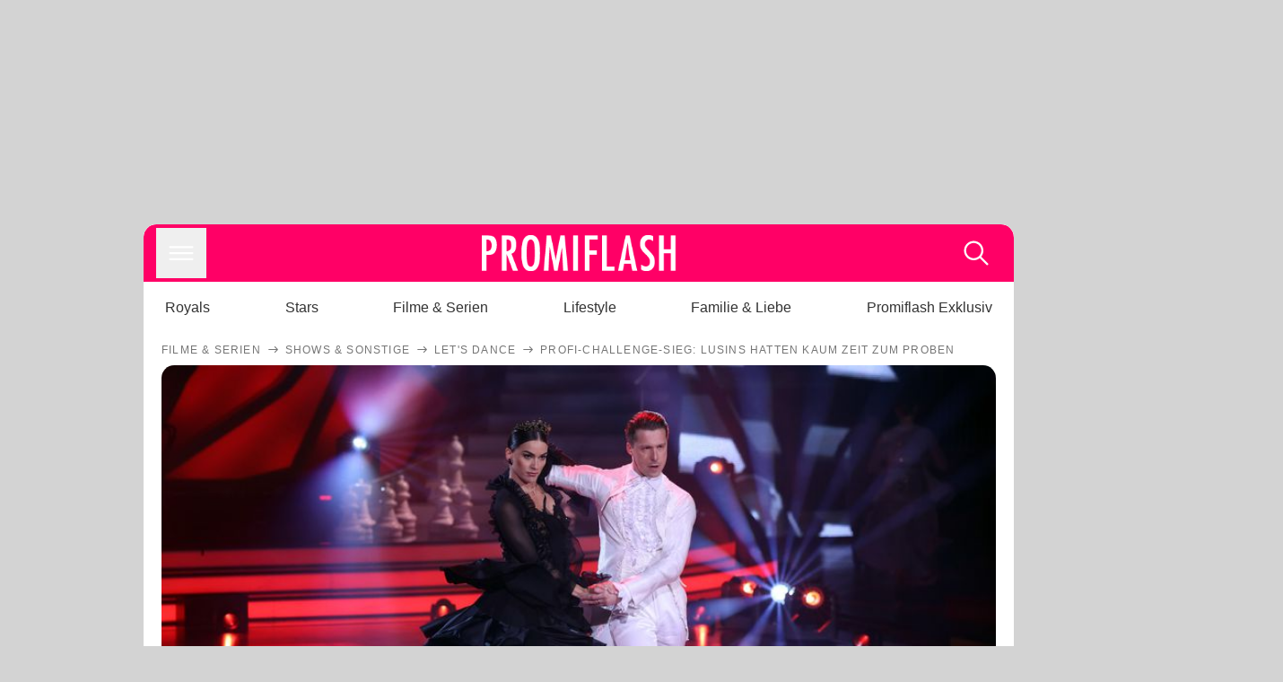

--- FILE ---
content_type: text/html; charset=utf-8
request_url: https://www.promiflash.de/news/2021/06/05/profi-challenge-sieg-lusins-hatten-kaum-zeit-zum-proben.html
body_size: 220880
content:
<!DOCTYPE html><html lang="de" prefix="og: https://ogp.me/ns#"><head><meta charSet="utf-8"/><meta name="viewport" content="width=device-width, initial-scale=1"/><link rel="preload" href="https://content.promiflash.de/static-images/header-transparent-v1.png" as="image"/><link rel="stylesheet" href="/_next/static/css/81201bec2399a795.css" data-precedence="next"/><link rel="stylesheet" href="/_next/static/css/b60e795f9465b89e.css" data-precedence="next"/><link rel="preload" as="script" fetchPriority="low" href="/_next/static/chunks/webpack-833765722f692be5.js"/><script src="/_next/static/chunks/4bd1b696-cc9ac179bf7b65ca.js" async=""></script><script src="/_next/static/chunks/4696-84dcd91f86e9ed7e.js" async=""></script><script src="/_next/static/chunks/main-app-b8fc2f58ddc368de.js" async=""></script><script src="/_next/static/chunks/9c4e2130-df4a44e95f3423aa.js" async=""></script><script src="/_next/static/chunks/5e22fd23-29781b30bb5edb97.js" async=""></script><script src="/_next/static/chunks/3966-99a39c9838eeb011.js" async=""></script><script src="/_next/static/chunks/6408-20b06192e82edcfc.js" async=""></script><script src="/_next/static/chunks/5755-0ae3aec0642f3fe2.js" async=""></script><script src="/_next/static/chunks/2871-70654da6b5db42f3.js" async=""></script><script src="/_next/static/chunks/app/layout-fe4c6765fe695a15.js" async=""></script><script src="/_next/static/chunks/app/error-6f439599b5297a84.js" async=""></script><script src="/_next/static/chunks/7097-551af430733a1beb.js" async=""></script><script src="/_next/static/chunks/9855-cb3c4246fdcbb258.js" async=""></script><script src="/_next/static/chunks/1449-d9effd1c1b3e25b1.js" async=""></script><script src="/_next/static/chunks/app/news/%5B...article%5D/page-9b865ad9144ff37b.js" async=""></script><script src="https://cdn.stroeerdigitalgroup.de/metatag/live/promiflash.de/metatag.js" type="text/javascript" async="" noModule="" fetchpriority="high"></script><script src="https://cdn.stroeerdigitalgroup.de/metatag/live/promiflash.de/metatag.mjs" type="module" async="" fetchpriority="high"></script><link rel="search" type="application/opensearchdescription+xml" href="/static/opensearch.xml" title="Promiflash"/><meta name="theme-color" content="#FF0066"/><title>Profi-Challenge-Sieg: Lusins hatten kaum Zeit zum Proben</title><meta name="description" content="Renata und Valentin Lusin haben die &quot;Let&#x27;s Dance&quot;-Profi-Challenge für sich entschieden. Dabei hatten sie kaum Zeit, sich vorzubereiten"/><link rel="manifest" href="/manifest.json"/><meta name="robots" content="index, follow, max-image-preview:large"/><meta name="medium" content="news"/><meta name="apple-itunes-app" content="app-id=487698932"/><meta name="googlebot" content="index, follow"/><meta name="article:opinion" content="false"/><meta name="article:content_tier" content="free"/><meta name="article:published_time" content="2021-06-05T07:48:00.000Z"/><meta name="article:author" content="https://www.promiflash.de/team/promiflash-redaktion/"/><meta name="article:publisher" content="https://www.facebook.com/Promiflash"/><meta name="article:tag" content="filme-und-serien"/><meta name="article:tag" content="deutsche-stars"/><meta name="language" content="de_DE"/><meta name="mrf:sharepic" content="https://pf-data.s3.amazonaws.com/sharepics/2021/6/profi-challenge-sieg-lusins-hatten-kaum-zeit-zum-proben.png"/><meta name="mrf:sharepicv" content="https://pf-data.s3.amazonaws.com/sharepics/2021/6/profi-challenge-sieg-lusins-hatten-kaum-zeit-zum-proben-vertical.png"/><meta name="mrf:sharepich" content="https://pf-data.s3.amazonaws.com/sharepics/2021/6/profi-challenge-sieg-lusins-hatten-kaum-zeit-zum-proben-horizontal.png"/><meta name="mrf:scr" content="77"/><link rel="canonical" href="https://www.promiflash.de/news/2021/06/05/profi-challenge-sieg-lusins-hatten-kaum-zeit-zum-proben.html"/><link rel="alternate" type="application/rss+xml" href="https://www.promiflash.de/feed/"/><meta name="google-site-verification" content="0fuSBYYtqtRhWLVd2NCDx6N9gd3Sbg96I9PQQjKdG2E"/><meta name="google-site-verification" content="n_zwLZ5Gezr8HTujEyEEXtfAhDcWG5pIiYiyIaXU9Eo"/><meta name="msvalidate.01" content="5C5F3D2E19A2CDCE5B7A635CA658E287"/><meta name="y_key" content="9be199421b25face"/><meta name="fb:pages" content="106599806045924"/><meta name="fb:profile_id" content="106599806045924"/><meta name="fb:app_id" content="1544551265850368"/><meta property="og:title" content="Profi-Challenge-Sieg: Lusins hatten kaum Zeit zum Proben"/><meta property="og:description" content="Renata und Valentin Lusin haben die &quot;Let&#x27;s Dance&quot;-Profi-Challenge für sich entschieden. Dabei hatten sie kaum Zeit, sich vorzubereiten"/><meta property="og:url" content="https://www.promiflash.de/news/2021/06/05/profi-challenge-sieg-lusins-hatten-kaum-zeit-zum-proben.html"/><meta property="og:site_name" content="Promiflash.de"/><meta property="og:locale" content="de_DE"/><meta property="og:image" content="https://content.promiflash.de/article-images/video_1080/renata-und-valentin-lusin-tanzen-3.jpg"/><meta property="og:image:width" content="1920"/><meta property="og:image:height" content="1080"/><meta property="og:type" content="article"/><meta name="twitter:card" content="summary_large_image"/><meta name="twitter:site" content="@promiflash"/><meta name="twitter:title" content="Profi-Challenge-Sieg: Lusins hatten kaum Zeit zum Proben"/><meta name="twitter:description" content="Renata und Valentin Lusin haben die &quot;Let&#x27;s Dance&quot;-Profi-Challenge für sich entschieden. Dabei hatten sie kaum Zeit, sich vorzubereiten"/><meta name="twitter:image" content="https://pf-data.s3.amazonaws.com/sharepics/2021/6/profi-challenge-sieg-lusins-hatten-kaum-zeit-zum-proben-horizontal.png"/><meta property="al:ios:url" content="promiflash://article/profi-challenge-sieg-lusins-hatten-kaum-zeit-zum-proben/"/><meta property="al:ios:app_name" content="Promiflash"/><meta property="al:ios:app_store_id" content="487698932"/><meta property="al:android:package" content="com.promiflash.androidapp"/><meta property="al:android:url" content="promiflash://article/profi-challenge-sieg-lusins-hatten-kaum-zeit-zum-proben/"/><meta property="al:android:app_name" content="Promiflash"/><link rel="shortcut icon" href="https://content1.promiflash.de/static-images/favicon2.ico" sizes="any"/><link rel="apple-touch-icon" href="https://content.promiflash.de/static-images/apple-touch-icon-precomposed.png" sizes="72x72"/><link rel="apple-touch-icon" href="https://content.promiflash.de/static-images/apple-touch-icon-precomposed-iphone4.png" sizes="114x114"/><link rel="apple-touch-startup-image" href="https://content.promiflash.de/static-images/apple-iphone-touch-splash-image.png"/><script src="/_next/static/chunks/polyfills-42372ed130431b0a.js" noModule=""></script></head><body class="promiflash bg-lighterGrey dark:bg-black"><div hidden=""><!--$--><!--/$--></div><!--$--><!--/$--><div class="background"><div class="adContainer w-full h-[50px] bg-lightPink dark:bg-darkPink sm:hidden"><div class="top-0 fixed h-[50px] w-full bg-lightPink dark:bg-darkPink z-[9999]"><div id="stickyAd" class="flex justify-center"><div id="textArticle.stickyAd" class="hidden"><div class="sm:hidden flex w-full"><div class="adContainer relative flex items-center justify-start leading-[0px] flex-col flex-1 bg-lightPink dark:bg-darkPink justify-start" style="width:320px;min-height:50px;min-width:320px"><div class="pt-4 absolute"><div aria-hidden="true" class="text-xs dark:text-lightGrey text-darkGrey text-center">Anzeige</div></div><div style="position:sticky;top:138px"><div id="pf-web-mobile-ta-anchor" class="only-mobile"></div></div></div></div></div><div id="articleList.stickyAd" class="hidden"><div class="sm:hidden flex w-full"><div class="adContainer relative flex items-center justify-start leading-[0px] flex-col flex-1 bg-lightPink dark:bg-darkPink justify-start" style="width:320px;min-height:50px;min-width:320px"><div class="pt-4 absolute"><div aria-hidden="true" class="text-xs dark:text-lightGrey text-darkGrey text-center">Anzeige</div></div><div style="position:sticky;top:138px"><div id="pf-web-mobile-list-anchor" class="only-mobile"></div></div></div></div></div></div></div></div><div class="container flex flex-row justify-center w-full sm:min-w-[1290px]"><div class="adColumnLeft hidden sm:block w-[300px] shrink-0"><div class="sticky top-3 pt-3"><div id="desktopLeft" class="stickyAd flex items-start w-[300px]"><div class="hidden sm:block"><div class="adContainer relative flex items-center justify-start leading-[0px] flex-col flex-1 justify-start"><div style="position:sticky;top:138px"><div id="pf-web-desktop-display-ver-0" class="only-desktop"></div></div></div></div></div></div></div><div class="mainColumn w-full sm:rounded-xl sm:w-[970px] mainColumnAds"><div class="adColumnTop hidden sm:block"><div id="desktopTop" class="w-[970px] min-h-[250px] flex"><div class="hidden sm:block flex w-full sm:flex items-stretch"><div class="adContainer relative flex items-center justify-start leading-[0px] flex-col flex-1 justify-end"><div style="position:sticky;top:138px"><div id="pf-web-desktop-display-hor-0" class="only-desktop"></div></div></div></div></div></div><div class="contentContainer sm:rounded-xl bg-white dark:bg-darkGrey"><header class="main-header sm:min-h-0  sm:rounded-t-xl overflow-hidden min-h-[90px]"><div class="min-h-[50px] bg-tintColor sm:bg-white sm:dark:bg-darkGrey"><div class="fixed top-[74] left-0 right-0 z-[10000] sm:static sm:z-auto"><div class="sm:hidden absolute top-[50px] w-full overflow-hidden transition-height duration-500 h-[41px]"><div class="border-solid border-b-[0.5px] border-lightGrey bg-white dark:bg-darkGrey sm:hidden transition-all duration-500 transform translate-y-0"><div class="relative"><div class="w-full flex overflow-x-auto gap-5 shadow-rightShadowInner last:pr-base first:pl-base py-2 min-h-[40px] no-scrollbar"><div style="width:fit-content" class="snap-center sm:snap-start shrink-0  w-[138px] rounded-xl relative text-center group"><div class="text-darkGrey dark:text-white group w-full cursor-pointer"><div class="tracking-wide text-[19px] leading-6 group-hover:text-secundaryColor whitespace-nowrap text-start">Royals</div></div></div><div style="width:fit-content" class="snap-center sm:snap-start shrink-0  w-[138px] rounded-xl relative text-center group"><div class="text-darkGrey dark:text-white group w-full cursor-pointer"><div class="tracking-wide text-[19px] leading-6 group-hover:text-secundaryColor whitespace-nowrap text-start">Stars</div></div></div><div style="width:fit-content" class="snap-center sm:snap-start shrink-0  w-[138px] rounded-xl relative text-center group"><div class="text-darkGrey dark:text-white group w-full cursor-pointer"><div class="tracking-wide text-[19px] leading-6 group-hover:text-secundaryColor whitespace-nowrap text-start">Filme &amp; Serien</div></div></div><div style="width:fit-content" class="snap-center sm:snap-start shrink-0  w-[138px] rounded-xl relative text-center group"><div class="text-darkGrey dark:text-white group w-full cursor-pointer"><div class="tracking-wide text-[19px] leading-6 group-hover:text-secundaryColor whitespace-nowrap text-start">Lifestyle</div></div></div><div style="width:fit-content" class="snap-center sm:snap-start shrink-0  w-[138px] rounded-xl relative text-center group"><div class="text-darkGrey dark:text-white group w-full cursor-pointer"><div class="tracking-wide text-[19px] leading-6 group-hover:text-secundaryColor whitespace-nowrap text-start">Familie &amp; Liebe</div></div></div><div style="width:fit-content" class="snap-center sm:snap-start shrink-0  w-[138px] rounded-xl relative text-center group"><div class="text-darkGrey dark:text-white group w-full cursor-pointer"><div class="tracking-wide text-[19px] leading-6 group-hover:text-secundaryColor whitespace-nowrap text-start">Promiflash Exklusiv</div></div></div><div class="absolute right-0 top-0 h-full w-10 bg-gradient-to-l dark:from-darkGrey from-white via-transparent via-15% hidden sm:block"></div></div></div></div></div><div class="flex flex-1 h-[50px] sm:h-[64px] text-white bg-tintColor/80 sm:bg-tintColor backdrop-blur sm:backdrop-blur-none sm:rounded-t-xl"><button title="Navigation anzeigen" class="block p-[3px] ml-[14px] sm:p-[10px] cursor-pointer self-center"><svg stroke="currentColor" fill="currentColor" stroke-width="0" viewBox="0 0 512 512" class="block cursor-pointer text-white hover:text-tintColorHover" height="36" width="36" xmlns="http://www.w3.org/2000/svg"><path d="M432 176H80c-8.8 0-16-7.2-16-16s7.2-16 16-16h352c8.8 0 16 7.2 16 16s-7.2 16-16 16zM432 272H80c-8.8 0-16-7.2-16-16s7.2-16 16-16h352c8.8 0 16 7.2 16 16s-7.2 16-16 16zM432 368H80c-8.8 0-16-7.2-16-16s7.2-16 16-16h352c8.8 0 16 7.2 16 16s-7.2 16-16 16z"></path></svg></button><div class="w-9"></div><a class="flex flex-1 justify-center items-center" title="Startseite" target="_self" href="/"><img width="1200" height="223" alt="Promiflash Logo" src="https://content.promiflash.de/static-images/header-transparent-v1.png" class="w-[162px] sm:w-[217px] cursor-pointer"/></a><span class="block p-[3px] mr-[14px] sm:p-[10px] cursor-pointer self-center" title="Suche"><svg stroke="currentColor" fill="currentColor" stroke-width="0" viewBox="0 0 512 512" class="block cursor-pointer text-white hover:text-tintColorHover" height="36" width="36" xmlns="http://www.w3.org/2000/svg"><path d="M443.5 420.2L336.7 312.4c20.9-26.2 33.5-59.4 33.5-95.5 0-84.5-68.5-153-153.1-153S64 132.5 64 217s68.5 153 153.1 153c36.6 0 70.1-12.8 96.5-34.2l106.1 107.1c3.2 3.4 7.6 5.1 11.9 5.1 4.1 0 8.2-1.5 11.3-4.5 6.6-6.3 6.8-16.7.6-23.3zm-226.4-83.1c-32.1 0-62.3-12.5-85-35.2-22.7-22.7-35.2-52.9-35.2-84.9 0-32.1 12.5-62.3 35.2-84.9 22.7-22.7 52.9-35.2 85-35.2s62.3 12.5 85 35.2c22.7 22.7 35.2 52.9 35.2 84.9 0 32.1-12.5 62.3-35.2 84.9-22.7 22.7-52.9 35.2-85 35.2z"></path></svg></span></div></div><nav class="flex flex-col overflow-hidden
          h-0"><div class="relative"><div class="pt-[50px] bg-tintColor sm:pt-0"></div><div><ul class="flex flex-col items-center mt-5 mx-0 mb-0 pt-[40px]"><li class="p-[10px]"><a class="text-grey text-[18px] hover:text-darkGrey dark:hover:text-white" target="_self" href="/thema/royals/">Royals</a></li><li class="p-[10px]"><a class="text-grey text-[18px] hover:text-darkGrey dark:hover:text-white" target="_self" href="/thema/stars/">Stars</a></li><li class="p-[10px]"><a class="text-grey text-[18px] hover:text-darkGrey dark:hover:text-white" target="_self" href="/thema/filme-und-serien/">Filme &amp; Serien</a></li><li class="p-[10px]"><a class="text-grey text-[18px] hover:text-darkGrey dark:hover:text-white" target="_self" href="/thema/lifestyle/">Lifestyle</a></li><li class="p-[10px]"><a class="text-grey text-[18px] hover:text-darkGrey dark:hover:text-white" target="_self" href="/thema/familie-und-liebe/">Familie &amp; Liebe</a></li><li class="p-[10px]"><a class="text-grey text-[18px] hover:text-darkGrey dark:hover:text-white" target="_self" href="/thema/promiflash-exklusiv/">Promiflash Exklusiv</a></li></ul><ul class="flex flex-col items-center mt-5 mx-0 mb-0"><li class="p-[10px]"><a class="text-[18px] hover:text-secundaryColor" target="_self" href="/thema/">Alle Themen auf Promiflash</a></li><li class="p-[10px]"><a class="text-[18px] hover:text-secundaryColor" target="_self" href="/jobs/">Jobs</a></li><li class="p-[10px]"><a class="text-[18px] hover:text-secundaryColor" target="_self" href="/app/">App runterladen</a></li><li class="p-[10px]"><a class="text-[18px] hover:text-secundaryColor" target="_self" href="/team/">Team</a></li><li class="p-[10px]"><a class="text-[18px] hover:text-secundaryColor" target="_self" href="/redaktionelle-richtlinien/">Redaktionelle Richtlinien</a></li><li class="p-[10px]"><a class="text-[18px] hover:text-secundaryColor" target="_self" href="/impressum/">Impressum</a></li><li class="p-[10px]"><a class="text-[18px] hover:text-secundaryColor" target="_self" href="/datenschutzerklaerung/">Datenschutzerklärung</a></li><li class="p-[10px]"><a class="text-[18px] hover:text-secundaryColor" target="_self" href="/agb/">Nutzungsbedingungen</a></li><li class="p-[10px]"><a class="text-[18px] hover:text-secundaryColor" target="_self" href="/utiq-verwalten/">Utiq verwalten</a></li></ul></div></div></nav></div><nav><ul class="hidden justify-between py-0 px-5 overflow-x-scroll whitespace-nowrap overflow-y-scroll sm:flex sm:overflow-hidden"><li><div class="dark:text-white hover:text-tintColor inline-block relative no-underline text-darkGrey p-1 my-4 mx-4 text-base sm:mx-0 cursor-pointer">Royals</div></li><li><div class="dark:text-white hover:text-tintColor inline-block relative no-underline text-darkGrey p-1 my-4 mx-4 text-base sm:mx-0 cursor-pointer">Stars</div></li><li><div class="dark:text-white hover:text-tintColor inline-block relative no-underline text-darkGrey p-1 my-4 mx-4 text-base sm:mx-0 cursor-pointer">Filme &amp; Serien</div></li><li><div class="dark:text-white hover:text-tintColor inline-block relative no-underline text-darkGrey p-1 my-4 mx-4 text-base sm:mx-0 cursor-pointer">Lifestyle</div></li><li><div class="dark:text-white hover:text-tintColor inline-block relative no-underline text-darkGrey p-1 my-4 mx-4 text-base sm:mx-0 cursor-pointer">Familie &amp; Liebe</div></li><li><div class="dark:text-white hover:text-tintColor inline-block relative no-underline text-darkGrey p-1 my-4 mx-4 text-base sm:mx-0 cursor-pointer">Promiflash Exklusiv</div></li></ul></nav></header><article class="p-0"><!--$--><!--/$--><header class="m-5 mt-0"><div class="flex flex-row py-s overflow-x-scroll"><div class="flex flex-row items-center flex-shrink-0"><a class="text-darkgrey dark:text-lightGrey text-sm dark:hover:text-primaryColor" title="Filme &amp; Serien" target="_self" href="/thema/filme-und-serien/"><div class="tracking-[0.1em] text-[12px] leading-4 uppercase">Filme &amp; Serien</div></a><svg stroke="currentColor" fill="currentColor" stroke-width="0" viewBox="0 0 512 512" class="text-darkgrey mx-1 dark:text-lightGrey" height="1em" width="1em" xmlns="http://www.w3.org/2000/svg"><path d="M295.6 163.7c-5.1 5-5.1 13.3-.1 18.4l60.8 60.9H124.9c-7.1 0-12.9 5.8-12.9 13s5.8 13 12.9 13h231.3l-60.8 60.9c-5 5.1-4.9 13.3.1 18.4 5.1 5 13.2 5 18.3-.1l82.4-83c1.1-1.2 2-2.5 2.7-4.1.7-1.6 1-3.3 1-5 0-3.4-1.3-6.6-3.7-9.1l-82.4-83c-4.9-5.2-13.1-5.3-18.2-.3z"></path></svg></div><div class="flex flex-row items-center flex-shrink-0"><a class="text-darkgrey dark:text-lightGrey text-sm dark:hover:text-primaryColor" title="Shows &amp; Sonstige" target="_self" href="/thema/shows-und-sonstige/"><div class="tracking-[0.1em] text-[12px] leading-4 uppercase">Shows &amp; Sonstige</div></a><svg stroke="currentColor" fill="currentColor" stroke-width="0" viewBox="0 0 512 512" class="text-darkgrey mx-1 dark:text-lightGrey" height="1em" width="1em" xmlns="http://www.w3.org/2000/svg"><path d="M295.6 163.7c-5.1 5-5.1 13.3-.1 18.4l60.8 60.9H124.9c-7.1 0-12.9 5.8-12.9 13s5.8 13 12.9 13h231.3l-60.8 60.9c-5 5.1-4.9 13.3.1 18.4 5.1 5 13.2 5 18.3-.1l82.4-83c1.1-1.2 2-2.5 2.7-4.1.7-1.6 1-3.3 1-5 0-3.4-1.3-6.6-3.7-9.1l-82.4-83c-4.9-5.2-13.1-5.3-18.2-.3z"></path></svg></div><div class="flex flex-row items-center flex-shrink-0"><a class="text-darkgrey dark:text-lightGrey text-sm dark:hover:text-primaryColor" title="Let&#x27;s Dance" target="_self" href="/thema/lets-dance/"><div class="tracking-[0.1em] text-[12px] leading-4 uppercase">Let&#x27;s Dance</div></a><svg stroke="currentColor" fill="currentColor" stroke-width="0" viewBox="0 0 512 512" class="text-darkgrey mx-1 dark:text-lightGrey" height="1em" width="1em" xmlns="http://www.w3.org/2000/svg"><path d="M295.6 163.7c-5.1 5-5.1 13.3-.1 18.4l60.8 60.9H124.9c-7.1 0-12.9 5.8-12.9 13s5.8 13 12.9 13h231.3l-60.8 60.9c-5 5.1-4.9 13.3.1 18.4 5.1 5 13.2 5 18.3-.1l82.4-83c1.1-1.2 2-2.5 2.7-4.1.7-1.6 1-3.3 1-5 0-3.4-1.3-6.6-3.7-9.1l-82.4-83c-4.9-5.2-13.1-5.3-18.2-.3z"></path></svg></div><div class="flex flex-row items-center flex-shrink-0"><div class="tracking-[0.1em] text-[12px] leading-4 text-darkgrey dark:text-lightGrey uppercase">Profi-Challenge-Sieg: Lusins hatten kaum Zeit zum Proben</div></div></div><div class="cursor-pointer"><figure class="pt-[56.25%] rounded-xl overflow-hidden w-full relative h-[56.25%] cursor-pointer group"><picture class="top-0 absolute h-full w-full"><img class="block w-full" src="https://content.promiflash.de/article-images/video_480/renata-und-valentin-lusin-tanzen-3.jpg" alt="Profi-Challenge-Sieg: Lusins hatten kaum Zeit zum Proben" loading="eager" fetchPriority="high"/></picture><span class="absolute bottom-[5px] left-[5px] text-xxs text-white pf-text-shadow">TVNOW / Frank W. Hempel</span><img alt="Zur Bildergalerie" class="galleryIndicator absolute bottom-[3px] right-[3px] w-[54px] h-[54px] block group-hover:scale-110 transition-transform duration-300" src="https://content.promiflash.de/static/assets/galerie_button.png" loading="lazy"/><div class="rounded-xl absolute top-0 right-0 bottom-0 left-0" style="aspect-ratio:1.7777777777777777"><!--$--><green-video id="green-video-playerundefined" data-canonical-url="https://www.promiflash.de/news/2021/06/05/profi-challenge-sieg-lusins-hatten-kaum-zeit-zum-proben.html" data-plugin-ad-get-external-vast-tag="" embed-id="Ft-9uwSM" content-id="" class="absolute top-0 right-0 bottom-0 left-0"></green-video><!--/$--></div></figure></div><div class="max-w-[750px] sm:m-auto"><h1 class="text-3xl font-bold mt-6 mx-0 mb-2 sm:mb-1 sm:text-4xl">Profi-Challenge-Sieg: Lusins hatten kaum Zeit zum Proben</h1><div class="flex flex-col gap-2 sm:pt-2 sm:flex-row sm:justify-between text-darkGrey dark:text-lightGrey"><div class="pubInfo text-[18px] sm:text-xl"><time dateTime="2021-06-05T07:48:00.000Z"> <!-- -->05.06.21, 09:48</time> - <a class="text-darkGrey dark:text-lightGrey underline inline-block underline-offset-2 decoration-1" target="_self" href="/team/promiflash-redaktion/">Promiflash Redaktion<!-- --> </a></div><div class="flex gap-2 sm:gap-4"><div class="text-[18px] sm:text-xl">Lesezeit: <!-- -->1<!-- --> min</div><div class="flex gap-4 items-center"><div class="sm:hidden cursor-pointer"><svg stroke="currentColor" fill="currentColor" stroke-width="0" viewBox="0 0 512 512" height="1em" width="1em" xmlns="http://www.w3.org/2000/svg"><path fill-rule="evenodd" d="M414.73 97.1A222.14 222.14 0 0 0 256.94 32C134 32 33.92 131.58 33.87 254a220.61 220.61 0 0 0 29.78 111L32 480l118.25-30.87a223.63 223.63 0 0 0 106.6 27h.09c122.93 0 223-99.59 223.06-222A220.18 220.18 0 0 0 414.73 97.1zM256.94 438.66h-.08a185.75 185.75 0 0 1-94.36-25.72l-6.77-4-70.17 18.32 18.73-68.09-4.41-7A183.46 183.46 0 0 1 71.53 254c0-101.73 83.21-184.5 185.48-184.5a185 185 0 0 1 185.33 184.64c-.04 101.74-83.21 184.52-185.4 184.52zm101.69-138.19c-5.57-2.78-33-16.2-38.08-18.05s-8.83-2.78-12.54 2.78-14.4 18-17.65 21.75-6.5 4.16-12.07 1.38-23.54-8.63-44.83-27.53c-16.57-14.71-27.75-32.87-31-38.42s-.35-8.56 2.44-11.32c2.51-2.49 5.57-6.48 8.36-9.72s3.72-5.56 5.57-9.26.93-6.94-.46-9.71-12.54-30.08-17.18-41.19c-4.53-10.82-9.12-9.35-12.54-9.52-3.25-.16-7-.2-10.69-.2a20.53 20.53 0 0 0-14.86 6.94c-5.11 5.56-19.51 19-19.51 46.28s20 53.68 22.76 57.38 39.3 59.73 95.21 83.76a323.11 323.11 0 0 0 31.78 11.68c13.35 4.22 25.5 3.63 35.1 2.2 10.71-1.59 33-13.42 37.63-26.38s4.64-24.06 3.25-26.37-5.11-3.71-10.69-6.48z"></path></svg></div><div class="cursor-pointer"><svg stroke="currentColor" fill="currentColor" stroke-width="0" viewBox="0 0 512 512" height="1em" width="1em" xmlns="http://www.w3.org/2000/svg"><path fill-rule="evenodd" d="M480 257.35c0-123.7-100.3-224-224-224s-224 100.3-224 224c0 111.8 81.9 204.47 189 221.29V322.12h-56.89v-64.77H221V208c0-56.13 33.45-87.16 84.61-87.16 24.51 0 50.15 4.38 50.15 4.38v55.13H327.5c-27.81 0-36.51 17.26-36.51 35v42h62.12l-9.92 64.77H291v156.54c107.1-16.81 189-109.48 189-221.31z"></path></svg></div><div class="cursor-pointer"><svg stroke="currentColor" fill="currentColor" stroke-width="0" viewBox="0 0 16 16" class="w-[17px] h-[17px]" height="1em" width="1em" xmlns="http://www.w3.org/2000/svg"><path d="M12.6.75h2.454l-5.36 6.142L16 15.25h-4.937l-3.867-5.07-4.425 5.07H.316l5.733-6.57L0 .75h5.063l3.495 4.633L12.601.75Zm-.86 13.028h1.36L4.323 2.145H2.865z"></path></svg></div><div class="cursor-pointer"><svg stroke="currentColor" fill="currentColor" stroke-width="0" viewBox="0 0 512 512" height="1em" width="1em" xmlns="http://www.w3.org/2000/svg"><path d="M256.05 32c-123.7 0-224 100.3-224 224 0 91.7 55.2 170.5 134.1 205.2-.6-15.6-.1-34.4 3.9-51.4 4.3-18.2 28.8-122.1 28.8-122.1s-7.2-14.3-7.2-35.4c0-33.2 19.2-58 43.2-58 20.4 0 30.2 15.3 30.2 33.6 0 20.5-13.1 51.1-19.8 79.5-5.6 23.8 11.9 43.1 35.4 43.1 42.4 0 71-54.5 71-119.1 0-49.1-33.1-85.8-93.2-85.8-67.9 0-110.3 50.7-110.3 107.3 0 19.5 5.8 33.3 14.8 43.9 4.1 4.9 4.7 6.9 3.2 12.5-1.1 4.1-3.5 14-4.6 18-1.5 5.7-6.1 7.7-11.2 5.6-31.3-12.8-45.9-47-45.9-85.6 0-63.6 53.7-139.9 160.1-139.9 85.5 0 141.8 61.9 141.8 128.3 0 87.9-48.9 153.5-120.9 153.5-24.2 0-46.9-13.1-54.7-27.9 0 0-13 51.6-15.8 61.6-4.7 17.3-14 34.5-22.5 48a225.13 225.13 0 0 0 63.5 9.2c123.7 0 224-100.3 224-224S379.75 32 256.05 32z"></path></svg></div><div class="flex items-end cursor-pointer"><svg stroke="currentColor" fill="currentColor" stroke-width="0" viewBox="0 0 512 512" class="w-[21px] h-[21px]" height="1em" width="1em" xmlns="http://www.w3.org/2000/svg"><path d="M448.67 154.45 274.1 68.2a41.1 41.1 0 0 0-36.2 0L63.33 154.45A55.6 55.6 0 0 0 32 204.53v184.61c0 30.88 25.42 56 56.67 56h334.66c31.25 0 56.67-25.12 56.67-56V204.53a55.6 55.6 0 0 0-31.33-50.08zM252.38 96.82a8.22 8.22 0 0 1 7.24 0L429 180.48l-172 85a8.22 8.22 0 0 1-7.24 0L80.35 181.81z"></path></svg></div></div></div></div></div></header><div class="flex flex-col my-5 mx-0"><div class="main"><div class="flex flex-col w-full py-0 px-5 items-center"><p style="order:0" class="spanFix max-w-[750px] leading-[30px] sm:text-[22px] sm:leading-[38px] sm:text-[22px] sm:leading-[38px]">Im großen <a target="_self" data-google-interstitial="true" href="/thema/lets-dance/">Let&#x27;s Dance</a>-Finale in der vergangenen Woche standen sich <a target="_self" data-google-interstitial="true" href="/thema/valentin-lusin/">Valentin</a> (34) und <a target="_self" data-google-interstitial="true" href="/thema/renata-lusin/">Renata Lusin</a> (33) noch als Konkurrenten gegenüber. Bei der Profi-Challenge stürmten sie nun gemeinsam das Parkett – und setzten sich gegen die anderen &quot;Let&#x27;s Dance&quot;-Stars durch. Die beiden Tanztrainer ergatterten mit ihrer <a target="_self" data-google-interstitial="true" href="/news/2021/06/04/lets-dance-profi-tanz-lusins-ruehren-llambi-zu-traenen.html">emotionalen Performance</a> den ersten Platz. <b>Dabei hatten <span>Renata</span> und Valentin bloß wenige Tage Zeit, ihre Choreografie auszuarbeiten und einzustudieren!</b></p><p style="order:3" class="spanFix max-w-[750px] leading-[30px] sm:text-[22px] sm:leading-[38px] sm:text-[22px] sm:leading-[38px]">&quot;Montagabend haben wir angefangen&quot;, erzählte <span>Renata</span> in einem <i>Instagram</i>-Livestream auf dem offiziellen &quot;Let&#x27;s Dance&quot;-Account. Aber wieso haben die beiden erst so spät losgelegt? Ganz einfach: Bis Freitagabend mussten sie sich im Finale noch auf ihre beiden Promitanzpartner <a target="_self" data-google-interstitial="true" href="/thema/rurik-gislason/">Rúrik Gíslason</a> (33) und <a target="_self" data-google-interstitial="true" href="/thema/valentina-pahde/">Valentina Pahde</a> (26) konzentrieren. <b>&quot;Wir haben uns gedacht, nach der erfolgreichen Staffel müssen wir uns zwei Tage Ruhe geben. Dann hatte <span>Renata</span> am Montag noch Interviews und so weiter. Und dann hatten wir abends erst Zeit fürs Training&quot;</b>, erklärte Valentin.</p><p style="order:6" class="spanFix max-w-[750px] leading-[30px] sm:text-[22px] sm:leading-[38px] sm:text-[22px] sm:leading-[38px]">Für das Ehepaar – und gut aufeinander eingespielte Tanzpaar – war eine so kurzfristig einstudierte Kür natürlich kein Problem. <b>&quot;Nach 18 Jahren Training, wir waren wirklich harmonisch. Wir hatten die Musik und die Choreo noch am Abend fertig&quot;</b>, verriet Valentin.</p><aside style="order:1" class="flex flex-col my-3 items-center mx-[-20px] self-stretch"><div class="m-0 mb-1 sm:hidden"><div aria-hidden="true" class="text-xs dark:text-lightgGrey text-darkgrey text-center">Anzeige</div></div><div class="sm:hidden flex w-full"><div class="adContainer relative flex items-center justify-start leading-[0px] flex-col flex-1 bg-lightPink dark:bg-darkPink justify-start" style="width:336px;height:600px;min-width:300px;min-height:600px"><div style="position:sticky;top:138px"><div id="pf-web-mobile-ta-display-1" class="only-mobile"></div></div></div></div><div class="hidden sm:block flex w-full"><div class="hidden sm:block ml-2 pb-[2px]"><div aria-hidden="true" class="text-xs dark:text-lightgGrey text-darkgrey text-center">Anzeige</div></div><div class="adContainer relative flex items-center justify-start leading-[0px] flex-col flex-1 bg-lightPink dark:bg-darkPink justify-start" style="width:970px;min-height:250px"><div style="position:sticky;top:138px"><div id="pf-web-desktop-ta-display-hor-1" class="only-desktop"></div></div></div></div></aside><figure style="order:2" role="group" class="flex flex-col my-3 mx-0 cursor-pointer w-full max-w-[750px] group"><div class="cursor-pointer"><div class="relative rounded-xl overflow-hidden"><div style="padding-top:56.20608899297424%;backface-visibility:hidden;transform:translate3d(0, 0, 0)" class="imageAspect rounded-xl overflow-hidden w-full relative isolate"><picture><img class="top-0  absolute h-full w-full object-cover" alt="Renata und Valentin Lusin bei &quot;Let&#x27;s Dance&quot;" width="854" height="480" decoding="async" srcSet="https://content.promiflash.de/article-images/video_480/renata-und-valentin-lusin-tanzen-3.jpg 1x" loading="lazy" style="background-size:cover;background-position:50% 50%;background-repeat:no-repeat;background-image:url(&quot;data:image/svg+xml;charset=utf-8,%3Csvg xmlns=&#x27;http://www.w3.org/2000/svg&#x27; viewBox=&#x27;0 0 640 640&#x27;%3E%3Cfilter id=&#x27;b&#x27; color-interpolation-filters=&#x27;sRGB&#x27;%3E%3CfeGaussianBlur stdDeviation=&#x27;20&#x27;/%3E%3CfeColorMatrix values=&#x27;1 0 0 0 0 0 1 0 0 0 0 0 1 0 0 0 0 0 100 -1&#x27; result=&#x27;s&#x27;/%3E%3CfeFlood x=&#x27;0&#x27; y=&#x27;0&#x27; width=&#x27;100%25&#x27; height=&#x27;100%25&#x27;/%3E%3CfeComposite operator=&#x27;out&#x27; in=&#x27;s&#x27;/%3E%3CfeComposite in2=&#x27;SourceGraphic&#x27;/%3E%3CfeGaussianBlur stdDeviation=&#x27;20&#x27;/%3E%3C/filter%3E%3Cimage width=&#x27;100%25&#x27; height=&#x27;100%25&#x27; x=&#x27;0&#x27; y=&#x27;0&#x27; preserveAspectRatio=&#x27;none&#x27; style=&#x27;filter: url(%23b);&#x27; href=&#x27;[data-uri]&#x27;/%3E%3C/svg%3E&quot;)" src="https://content.promiflash.de/article-images/video_480/renata-und-valentin-lusin-tanzen-3.jpg" fetchPriority="auto"/></picture></div><span class="absolute bottom-2 left-2 text-xxs text-white pf-text-shadow">TVNOW / Frank W. Hempel</span><aside><img alt="Bilder Gallerie Button" class="absolute bottom-[7px] right-[3px] w-[54px] h-[54px] group-hover:scale-110 transition-transform duration-300" src="https://content.promiflash.de/static/assets/galerie_button.png" loading="lazy"/></aside></div><figcaption class="pt-[6px] px-0 pb-0 text-xs text-darkgrey dark:text-lightGrey text-center">Renata und Valentin Lusin bei &quot;Let&#x27;s Dance&quot;</figcaption></div></figure><aside style="order:4" class="flex flex-col my-3 items-center mx-[-20px] self-stretch"><div class="m-0 mb-1 sm:hidden"><div aria-hidden="true" class="text-xs dark:text-lightgGrey text-darkgrey text-center">Anzeige</div></div><div class="sm:hidden flex w-full"><div class="adContainer relative flex items-center justify-start leading-[0px] flex-col flex-1 bg-lightPink dark:bg-darkPink justify-start" style="width:336px;height:600px;min-width:300px;min-height:600px"><div style="position:sticky;top:138px"><div id="pf-web-mobile-ta-display-2" class="only-mobile"></div></div></div></div><div class="hidden sm:block flex w-full"><div class="hidden sm:block ml-2 pb-[2px]"><div aria-hidden="true" class="text-xs dark:text-lightgGrey text-darkgrey text-center">Anzeige</div></div><div class="adContainer relative flex items-center justify-start leading-[0px] flex-col flex-1 bg-lightPink dark:bg-darkPink justify-start" style="width:970px;min-height:250px"><div style="position:sticky;top:138px"><div id="pf-web-desktop-ta-display-hor-2" class="only-desktop"></div></div></div></div></aside><figure style="order:5" role="group" class="flex flex-col my-3 mx-0 cursor-pointer w-full max-w-[750px] group"><div class="cursor-pointer"><div class="relative rounded-xl overflow-hidden"><div style="padding-top:56.20608899297424%;backface-visibility:hidden;transform:translate3d(0, 0, 0)" class="imageAspect rounded-xl overflow-hidden w-full relative isolate"><picture><img class="top-0  absolute h-full w-full object-cover" alt="Renata und Valentin Lusin bei &quot;Let&#x27;s Dance&quot;" width="854" height="480" decoding="async" srcSet="https://content.promiflash.de/article-images/video_480/renata-und-valentin-lusin-tanzen-zusammen.jpg 1x" loading="lazy" style="background-size:cover;background-position:50% 50%;background-repeat:no-repeat;background-image:url(&quot;data:image/svg+xml;charset=utf-8,%3Csvg xmlns=&#x27;http://www.w3.org/2000/svg&#x27; viewBox=&#x27;0 0 640 640&#x27;%3E%3Cfilter id=&#x27;b&#x27; color-interpolation-filters=&#x27;sRGB&#x27;%3E%3CfeGaussianBlur stdDeviation=&#x27;20&#x27;/%3E%3CfeColorMatrix values=&#x27;1 0 0 0 0 0 1 0 0 0 0 0 1 0 0 0 0 0 100 -1&#x27; result=&#x27;s&#x27;/%3E%3CfeFlood x=&#x27;0&#x27; y=&#x27;0&#x27; width=&#x27;100%25&#x27; height=&#x27;100%25&#x27;/%3E%3CfeComposite operator=&#x27;out&#x27; in=&#x27;s&#x27;/%3E%3CfeComposite in2=&#x27;SourceGraphic&#x27;/%3E%3CfeGaussianBlur stdDeviation=&#x27;20&#x27;/%3E%3C/filter%3E%3Cimage width=&#x27;100%25&#x27; height=&#x27;100%25&#x27; x=&#x27;0&#x27; y=&#x27;0&#x27; preserveAspectRatio=&#x27;none&#x27; style=&#x27;filter: url(%23b);&#x27; href=&#x27;[data-uri]&#x27;/%3E%3C/svg%3E&quot;)" src="https://content.promiflash.de/article-images/video_480/renata-und-valentin-lusin-tanzen-zusammen.jpg" fetchPriority="auto"/></picture></div><span class="absolute bottom-2 left-2 text-xxs text-white pf-text-shadow">Getty Images</span><aside><img alt="Bilder Gallerie Button" class="absolute bottom-[7px] right-[3px] w-[54px] h-[54px] group-hover:scale-110 transition-transform duration-300" src="https://content.promiflash.de/static/assets/galerie_button.png" loading="lazy"/></aside></div><figcaption class="pt-[6px] px-0 pb-0 text-xs text-darkgrey dark:text-lightGrey text-center">Renata und Valentin Lusin bei &quot;Let&#x27;s Dance&quot;</figcaption></div></figure><div id="pf-web-mobile-ta-scroller" style="order:5"></div><div id="dspx_scroller" style="order:5"></div><aside style="order:7" class="flex flex-col my-3 items-center mx-[-20px] self-stretch"><div class="m-0 mb-1 sm:hidden"><div aria-hidden="true" class="text-xs dark:text-lightgGrey text-darkgrey text-center">Anzeige</div></div><div class="sm:hidden flex w-full"><div class="adContainer relative flex items-center justify-start leading-[0px] flex-col flex-1 bg-lightPink dark:bg-darkPink justify-start" style="width:336px;height:600px;min-width:300px;min-height:600px"><div style="position:sticky;top:138px"><div id="pf-web-mobile-ta-display-3" class="only-mobile"></div></div></div></div><div class="hidden sm:block flex w-full"><div class="hidden sm:block ml-2 pb-[2px]"><div aria-hidden="true" class="text-xs dark:text-lightgGrey text-darkgrey text-center">Anzeige</div></div><div class="adContainer relative flex items-center justify-start leading-[0px] flex-col flex-1 bg-lightPink dark:bg-darkPink justify-start" style="width:970px;min-height:250px"><div style="position:sticky;top:138px"><div id="pf-web-desktop-ta-display-hor-3" class="only-desktop"></div></div></div></div></aside><figure style="order:8" role="group" class="flex flex-col my-3 mx-0 cursor-pointer w-full max-w-[750px] group"><div class="cursor-pointer"><div class="relative rounded-xl overflow-hidden"><div style="padding-top:56.20608899297424%;backface-visibility:hidden;transform:translate3d(0, 0, 0)" class="imageAspect rounded-xl overflow-hidden w-full relative isolate"><picture><img class="top-0  absolute h-full w-full object-cover" alt="Rúrik Gíslason und Renata Lusin, &quot;Let&#x27;s Dance&quot;-Sieger 2021" width="854" height="480" decoding="async" srcSet="https://content.promiflash.de/article-images/video_480/rurik-gislason-und-renata-lusin-lets-dance-sieger-2021.jpg 1x" loading="lazy" style="background-size:cover;background-position:50% 50%;background-repeat:no-repeat;background-image:url(&quot;data:image/svg+xml;charset=utf-8,%3Csvg xmlns=&#x27;http://www.w3.org/2000/svg&#x27; viewBox=&#x27;0 0 640 640&#x27;%3E%3Cfilter id=&#x27;b&#x27; color-interpolation-filters=&#x27;sRGB&#x27;%3E%3CfeGaussianBlur stdDeviation=&#x27;20&#x27;/%3E%3CfeColorMatrix values=&#x27;1 0 0 0 0 0 1 0 0 0 0 0 1 0 0 0 0 0 100 -1&#x27; result=&#x27;s&#x27;/%3E%3CfeFlood x=&#x27;0&#x27; y=&#x27;0&#x27; width=&#x27;100%25&#x27; height=&#x27;100%25&#x27;/%3E%3CfeComposite operator=&#x27;out&#x27; in=&#x27;s&#x27;/%3E%3CfeComposite in2=&#x27;SourceGraphic&#x27;/%3E%3CfeGaussianBlur stdDeviation=&#x27;20&#x27;/%3E%3C/filter%3E%3Cimage width=&#x27;100%25&#x27; height=&#x27;100%25&#x27; x=&#x27;0&#x27; y=&#x27;0&#x27; preserveAspectRatio=&#x27;none&#x27; style=&#x27;filter: url(%23b);&#x27; href=&#x27;[data-uri]&#x27;/%3E%3C/svg%3E&quot;)" src="https://content.promiflash.de/article-images/video_480/rurik-gislason-und-renata-lusin-lets-dance-sieger-2021.jpg" fetchPriority="auto"/></picture></div><span class="absolute bottom-2 left-2 text-xxs text-white pf-text-shadow">Getty Images</span><aside><img alt="Bilder Gallerie Button" class="absolute bottom-[7px] right-[3px] w-[54px] h-[54px] group-hover:scale-110 transition-transform duration-300" src="https://content.promiflash.de/static/assets/galerie_button.png" loading="lazy"/></aside></div><figcaption class="pt-[6px] px-0 pb-0 text-xs text-darkgrey dark:text-lightGrey text-center">Rúrik Gíslason und Renata Lusin, &quot;Let&#x27;s Dance&quot;-Sieger 2021</figcaption></div></figure><div id="rads-mobile" style="order:8"></div><div id="Mobile Scroller" style="order:8"></div><figure style="order:9" role="group" class="flex flex-col my-3 mx-0 cursor-pointer w-full max-w-[750px] group"><div class="cursor-pointer"><div class="relative rounded-xl overflow-hidden"><div style="padding-top:56.20608899297424%;backface-visibility:hidden;transform:translate3d(0, 0, 0)" class="imageAspect rounded-xl overflow-hidden w-full relative isolate"><picture><img class="top-0  absolute h-full w-full object-cover" alt="Renata und Valentin Lusin bei der &quot;Let&#x27;s Dance&quot;-Profi-Challenge" width="854" height="480" decoding="async" srcSet="https://content.promiflash.de/article-images/video_480/renata-und-valentin-lusin-jubeln.jpg 1x" loading="lazy" style="background-size:cover;background-position:50% 50%;background-repeat:no-repeat;background-image:url(&quot;data:image/svg+xml;charset=utf-8,%3Csvg xmlns=&#x27;http://www.w3.org/2000/svg&#x27; viewBox=&#x27;0 0 640 640&#x27;%3E%3Cfilter id=&#x27;b&#x27; color-interpolation-filters=&#x27;sRGB&#x27;%3E%3CfeGaussianBlur stdDeviation=&#x27;20&#x27;/%3E%3CfeColorMatrix values=&#x27;1 0 0 0 0 0 1 0 0 0 0 0 1 0 0 0 0 0 100 -1&#x27; result=&#x27;s&#x27;/%3E%3CfeFlood x=&#x27;0&#x27; y=&#x27;0&#x27; width=&#x27;100%25&#x27; height=&#x27;100%25&#x27;/%3E%3CfeComposite operator=&#x27;out&#x27; in=&#x27;s&#x27;/%3E%3CfeComposite in2=&#x27;SourceGraphic&#x27;/%3E%3CfeGaussianBlur stdDeviation=&#x27;20&#x27;/%3E%3C/filter%3E%3Cimage width=&#x27;100%25&#x27; height=&#x27;100%25&#x27; x=&#x27;0&#x27; y=&#x27;0&#x27; preserveAspectRatio=&#x27;none&#x27; style=&#x27;filter: url(%23b);&#x27; href=&#x27;[data-uri]&#x27;/%3E%3C/svg%3E&quot;)" src="https://content.promiflash.de/article-images/video_480/renata-und-valentin-lusin-jubeln.jpg" fetchPriority="auto"/></picture></div><span class="absolute bottom-2 left-2 text-xxs text-white pf-text-shadow">TVNOW / Frank W. Hempel</span><aside><img alt="Bilder Gallerie Button" class="absolute bottom-[7px] right-[3px] w-[54px] h-[54px] group-hover:scale-110 transition-transform duration-300" src="https://content.promiflash.de/static/assets/galerie_button.png" loading="lazy"/></aside></div><figcaption class="pt-[6px] px-0 pb-0 text-xs text-darkgrey dark:text-lightGrey text-center">Renata und Valentin Lusin bei der &quot;Let&#x27;s Dance&quot;-Profi-Challenge</figcaption></div></figure><aside class="w-full order-[100]"><div class="pt-5 flex flex-col items-center mx-[-20px]"><div class="m-0 mb-1 sm:hidden"><div aria-hidden="true" class="text-xs dark:text-lightgGrey text-darkgrey text-center">Anzeige</div></div><div class="sm:hidden flex w-full"><div class="adContainer relative flex items-center justify-start leading-[0px] flex-col flex-1 bg-lightPink dark:bg-darkPink justify-start" style="width:336px;height:600px;min-width:300px;min-height:600px"><div style="position:sticky;top:138px"><div id="pf-web-mobile-ta-display-4" class="only-mobile"></div></div></div></div></div></aside><div style="order:100" class="my-xl mx-0 w-full max-w-[750px]"><div class="mb-5"><span class="block font-semibold text-xl">Wie hat euch Renata und Valentins Auftritt gefallen?</span></div><div class="mt-5 mx-0 flex flex-col gap-m"><div class="flex flex-row items-start gap-m mx-0 p-l border-[1px] border-solid  rounded-xl cursor-pointer border-lightGrey cursor-default"><div class="text-tintColor font-semibold w-10">914</div><div class="flex-1"><div class="grid transition-all grid-rows-[1fr] max-h-fit pb-2"><div class="flex flex-1 bg-lightGrey rounded-xl mt-[9px] overflow-hidden flex-grow"><div class="h-1 rounded-xl flex-1 bg-tintColor transition-all duration-300 delay-150" style="flex:914"></div><div style="flex:56"></div></div></div><label class="flex cursor-pointer" for="d30b6a7c-adca-471d-9ab5-e1c740f9b69f_dd2cd3de392d9bfc41b2b8b66e8e6ca1">Richtig gut! Das war der Hammer!</label></div></div><div class="flex flex-row items-start gap-m mx-0 p-l border-[1px] border-solid  rounded-xl cursor-pointer border-lightGrey cursor-default"><div class="text-tintColor font-semibold w-10">56</div><div class="flex-1"><div class="grid transition-all grid-rows-[1fr] max-h-fit pb-2"><div class="flex flex-1 bg-lightGrey rounded-xl mt-[9px] overflow-hidden flex-grow"><div class="h-1 rounded-xl flex-1 bg-tintColor transition-all duration-300 delay-150" style="flex:56"></div><div style="flex:914"></div></div></div><label class="flex cursor-pointer" for="d30b6a7c-adca-471d-9ab5-e1c740f9b69f_f4865554a2e2a50afb17d4242bae6d7a">Andere Performances fand ich besser.</label></div></div></div><div class="flex justify-between"></div></div><div class="order-[110] w-full"><div class="w-full pb-5 py-0 my-0"><div class="flex flex-row justify-between border-solid gap-1 pb-1 border-lightGrey border-b-[0.5px]"><div class="flex flex-col max-w-full flex-1"><div class="pb-1 font-bold inline text-[18px] text-darkgrey dark:text-lightGrey  normal-case">In diesem Artikel</div></div></div></div><div class="w-full overflow-scroll"><ul class="flex sm:flex-wrap sm:justify-start gap-3 w-full"><li class="flex w-full sm:w-[32.40%]"><article class="w-full back group hover:border-tintColor flex flex-row no-underline text-darkGrey border-[1px] border-solid border-lightGrey rounded-xl overflow-hidden cursor-pointer cursor-pointer"><div class="flex relative overflow-hidden w-[85px] h-[85px] bg-lightGrey"><img src="https://content.promiflash.de/article-images/square-150/heidi-klum-und-stefanie-giesinger-posieren.jpg" alt="Thema Shows &amp; Sonstige" srcSet="https://content.promiflash.de/article-images/square-100/heidi-klum-und-stefanie-giesinger-posieren.jpg 1x, https://content.promiflash.de/article-images/square-150/heidi-klum-und-stefanie-giesinger-posieren.jpg 2x" decoding="async" loading="lazy" class="w-[85px] h-[85px] transition ease-in-out duration-300 group-hover:scale-105"/></div><div class="flex flex-col flex-1 justify-center pt-0 pr-2 pb-0 pl-4"><a title="Shows &amp; Sonstige" target="_self" href="/thema/shows-und-sonstige/"><div class="group-hover:text-tintColor text-darkGrey dark:text-white font-bold text-lg leading-snug text-ellipsis overflow-hidden">Shows &amp; Sonstige</div></a></div></article></li><li class="flex w-full sm:w-[32.40%]"><article class="w-full back group hover:border-tintColor flex flex-row no-underline text-darkGrey border-[1px] border-solid border-lightGrey rounded-xl overflow-hidden cursor-pointer cursor-pointer"><div class="flex relative overflow-hidden w-[85px] h-[85px] bg-lightGrey"><img src="https://content.promiflash.de/article-images/square-150/adollarap-rocky-und-rihanna-posieren-auf-dem-red-carpet-der-met-gala-2023-in-new-york.jpg" alt="Thema Stars" srcSet="https://content.promiflash.de/article-images/square-100/adollarap-rocky-und-rihanna-posieren-auf-dem-red-carpet-der-met-gala-2023-in-new-york.jpg 1x, https://content.promiflash.de/article-images/square-150/adollarap-rocky-und-rihanna-posieren-auf-dem-red-carpet-der-met-gala-2023-in-new-york.jpg 2x" decoding="async" loading="lazy" class="w-[85px] h-[85px] transition ease-in-out duration-300 group-hover:scale-105"/></div><div class="flex flex-col flex-1 justify-center pt-0 pr-2 pb-0 pl-4"><a title="Stars" target="_self" href="/thema/stars/"><div class="group-hover:text-tintColor text-darkGrey dark:text-white font-bold text-lg leading-snug text-ellipsis overflow-hidden">Stars</div></a></div></article></li><li class="flex w-full sm:w-[32.40%]"><article class="w-full back group hover:border-tintColor flex flex-row no-underline text-darkGrey border-[1px] border-solid border-lightGrey rounded-xl overflow-hidden cursor-pointer cursor-pointer"><div class="flex relative overflow-hidden w-[85px] h-[85px] bg-lightGrey"><img src="https://content.promiflash.de/article-images/square-150/valentin-lusin-lets-dance-profitaenzer.jpg" alt="Thema Valentin Lusin" srcSet="https://content.promiflash.de/article-images/square-100/valentin-lusin-lets-dance-profitaenzer.jpg 1x, https://content.promiflash.de/article-images/square-150/valentin-lusin-lets-dance-profitaenzer.jpg 2x" decoding="async" loading="lazy" class="w-[85px] h-[85px] transition ease-in-out duration-300 group-hover:scale-105"/></div><div class="flex flex-col flex-1 justify-center pt-0 pr-2 pb-0 pl-4"><a title="Valentin Lusin" target="_self" href="/thema/valentin-lusin/"><div class="group-hover:text-tintColor text-darkGrey dark:text-white font-bold text-lg leading-snug text-ellipsis overflow-hidden">Valentin Lusin</div></a></div></article></li><li class="flex w-full sm:w-[32.40%]"><article class="w-full back group hover:border-tintColor flex flex-row no-underline text-darkGrey border-[1px] border-solid border-lightGrey rounded-xl overflow-hidden cursor-pointer cursor-pointer"><div class="flex relative overflow-hidden w-[85px] h-[85px] bg-lightGrey"><img src="https://content.promiflash.de/article-images/square-150/renata-lusin-laechelt-7.jpg" alt="Thema Renata Lusin" srcSet="https://content.promiflash.de/article-images/square-100/renata-lusin-laechelt-7.jpg 1x, https://content.promiflash.de/article-images/square-150/renata-lusin-laechelt-7.jpg 2x" decoding="async" loading="lazy" class="w-[85px] h-[85px] transition ease-in-out duration-300 group-hover:scale-105"/></div><div class="flex flex-col flex-1 justify-center pt-0 pr-2 pb-0 pl-4"><a title="Renata Lusin" target="_self" href="/thema/renata-lusin/"><div class="group-hover:text-tintColor text-darkGrey dark:text-white font-bold text-lg leading-snug text-ellipsis overflow-hidden">Renata Lusin</div></a></div></article></li><li class="flex w-full sm:w-[32.40%]"><article class="w-full back group hover:border-tintColor flex flex-row no-underline text-darkGrey border-[1px] border-solid border-lightGrey rounded-xl overflow-hidden cursor-pointer cursor-pointer"><div class="flex relative overflow-hidden w-[85px] h-[85px] bg-lightGrey"><img src="https://content.promiflash.de/article-images/square-150/peter-dinklage-2.jpg" alt="Thema Filme &amp; Serien" srcSet="https://content.promiflash.de/article-images/square-100/peter-dinklage-2.jpg 1x, https://content.promiflash.de/article-images/square-150/peter-dinklage-2.jpg 2x" decoding="async" loading="lazy" class="w-[85px] h-[85px] transition ease-in-out duration-300 group-hover:scale-105"/></div><div class="flex flex-col flex-1 justify-center pt-0 pr-2 pb-0 pl-4"><a title="Filme &amp; Serien" target="_self" href="/thema/filme-und-serien/"><div class="group-hover:text-tintColor text-darkGrey dark:text-white font-bold text-lg leading-snug text-ellipsis overflow-hidden">Filme &amp; Serien</div></a></div></article></li><li class="flex w-full sm:w-[32.40%]"><article class="w-full back group hover:border-tintColor flex flex-row no-underline text-darkGrey border-[1px] border-solid border-lightGrey rounded-xl overflow-hidden cursor-pointer cursor-pointer"><div class="flex relative overflow-hidden w-[85px] h-[85px] bg-lightGrey"><img src="https://content.promiflash.de/article-images/square-150/rurik-gislason-und-renata-lusin-lets-dance-sieger-2021.jpg" alt="Thema Let&#x27;s Dance" srcSet="https://content.promiflash.de/article-images/square-100/rurik-gislason-und-renata-lusin-lets-dance-sieger-2021.jpg 1x, https://content.promiflash.de/article-images/square-150/rurik-gislason-und-renata-lusin-lets-dance-sieger-2021.jpg 2x" decoding="async" loading="lazy" class="w-[85px] h-[85px] transition ease-in-out duration-300 group-hover:scale-105"/></div><div class="flex flex-col flex-1 justify-center pt-0 pr-2 pb-0 pl-4"><a title="Let&#x27;s Dance" target="_self" href="/thema/lets-dance/"><div class="group-hover:text-tintColor text-darkGrey dark:text-white font-bold text-lg leading-snug text-ellipsis overflow-hidden">Let&#x27;s Dance</div></a></div></article></li><li class="flex w-full sm:w-[32.40%]"><article class="w-full back group hover:border-tintColor flex flex-row no-underline text-darkGrey border-[1px] border-solid border-lightGrey rounded-xl overflow-hidden cursor-pointer cursor-pointer"><div class="flex relative overflow-hidden w-[85px] h-[85px] bg-lightGrey"><img src="https://content.promiflash.de/article-images/square-150/matthias-schweighoefer-und-ruby-o-fee-3.jpg" alt="Thema Deutsche Stars" srcSet="https://content.promiflash.de/article-images/square-100/matthias-schweighoefer-und-ruby-o-fee-3.jpg 1x, https://content.promiflash.de/article-images/square-150/matthias-schweighoefer-und-ruby-o-fee-3.jpg 2x" decoding="async" loading="lazy" class="w-[85px] h-[85px] transition ease-in-out duration-300 group-hover:scale-105"/></div><div class="flex flex-col flex-1 justify-center pt-0 pr-2 pb-0 pl-4"><a title="Deutsche Stars" target="_self" href="/thema/deutsche-stars/"><div class="group-hover:text-tintColor text-darkGrey dark:text-white font-bold text-lg leading-snug text-ellipsis overflow-hidden">Deutsche Stars</div></a></div></article></li></ul></div></div><div class="w-[1px] h-[1px]"></div></div></div><aside class="flex-[1]"><div class="OUTBRAIN p-5" data-src="https://www.promiflash.de/news/2021/06/05/profi-challenge-sieg-lusins-hatten-kaum-zeit-zum-proben.html" data-widget-id="AR_1"></div><p class="order-[101] pt-5 px-5 pb-3"><br/>Tipps für Promiflash? Einfach E-Mail an:<!-- --> <a target="_blank" rel="nofollow" href="mailto:tipps@promiflash.de" class="text-darkGrey dark:text-white underline">tipps@promiflash.de</a></p><div class="pb-base"></div><div class="w-full pt-[10px] pb-0 mb-[10px] px-5"><div class="flex flex-row justify-between border-solid gap-1 pb-1 border-lightGrey border-b-[0.5px]"><div class="flex flex-col max-w-full flex-1"><div class="pb-1 font-bold inline text-[18px] text-darkgrey dark:text-lightGrey  normal-case">Weitere Artikel zum Thema</div></div></div></div><div class="flex flex-wrap justify-center sm:justify-start"><div class="flex w-full sm:w-[33.33%]"><article class="flex w-full"><div title="Auch dieser Comedian tanzt als Kandidat bei &quot;Let&#x27;s Dance&quot;" class="group w-full cursor-pointer p-[20px] decoration-none overflow-wrap-anywhere flex-col sm:flex-col sm:border-b-0 sm:gap-0 cursor-pointer"><div class="block relative overflow-hidden rounded-xl corner-fix sm:w-auto sm:h-auto"><div style="backface-visibility:hidden;transform:translate3d(0, 0, 0)" class="imageAspect rounded-xl overflow-hidden w-full relative isolate sm:pt-[56.25%] pt-[56.25%]"><picture><img class="max-w-full h-auto block transition-transform duration-300 transform group-hover:scale-105 top-0  absolute h-full w-full object-cover" alt="Auch dieser Comedian tanzt als Kandidat bei &quot;Let&#x27;s Dance&quot;" width="445" height="250" decoding="async" srcSet="https://content.promiflash.de/article-images/video_250/jorge-gonzalez-motsi-mabuse-und-joachim-llambi-halten-jury-punkte-in-die-kamera.jpg 1x, https://content.promiflash.de/article-images/video_480/jorge-gonzalez-motsi-mabuse-und-joachim-llambi-halten-jury-punkte-in-die-kamera.jpg 2x" loading="lazy" style="background-size:cover;background-position:50% 50%;background-repeat:no-repeat;background-image:url(&quot;data:image/svg+xml;charset=utf-8,%3Csvg xmlns=&#x27;http://www.w3.org/2000/svg&#x27; viewBox=&#x27;0 0 640 640&#x27;%3E%3Cfilter id=&#x27;b&#x27; color-interpolation-filters=&#x27;sRGB&#x27;%3E%3CfeGaussianBlur stdDeviation=&#x27;20&#x27;/%3E%3CfeColorMatrix values=&#x27;1 0 0 0 0 0 1 0 0 0 0 0 1 0 0 0 0 0 100 -1&#x27; result=&#x27;s&#x27;/%3E%3CfeFlood x=&#x27;0&#x27; y=&#x27;0&#x27; width=&#x27;100%25&#x27; height=&#x27;100%25&#x27;/%3E%3CfeComposite operator=&#x27;out&#x27; in=&#x27;s&#x27;/%3E%3CfeComposite in2=&#x27;SourceGraphic&#x27;/%3E%3CfeGaussianBlur stdDeviation=&#x27;20&#x27;/%3E%3C/filter%3E%3Cimage width=&#x27;100%25&#x27; height=&#x27;100%25&#x27; x=&#x27;0&#x27; y=&#x27;0&#x27; preserveAspectRatio=&#x27;none&#x27; style=&#x27;filter: url(%23b);&#x27; href=&#x27;[data-uri]&#x27;/%3E%3C/svg%3E&quot;)" src="https://content.promiflash.de/article-images/video_480/jorge-gonzalez-motsi-mabuse-und-joachim-llambi-halten-jury-punkte-in-die-kamera.jpg" fetchPriority="auto"/></picture></div><svg stroke="currentColor" fill="currentColor" stroke-width="0" viewBox="0 0 512 512" color="#FF0066" class="absolute right-2 bottom-2 w-[36px] h-[36px]" style="color:#FF0066" height="36" width="36" xmlns="http://www.w3.org/2000/svg"><path d="M256 48C141.31 48 48 141.31 48 256s93.31 208 208 208 208-93.31 208-208S370.69 48 256 48zm74.77 217.3-114.45 69.14a10.78 10.78 0 0 1-16.32-9.31V186.87a10.78 10.78 0 0 1 16.32-9.31l114.45 69.14a10.89 10.89 0 0 1 0 18.6z"></path></svg></div><div class="flex flex-col flex-1"><a title="Auch dieser Comedian tanzt als Kandidat bei &quot;Let&#x27;s Dance&quot;" target="_self" href="/news/2026/01/07/auch-dieser-comedian-tanzt-als-kandidat-bei-lets-dance.html"><div class="font-bold text-xl mx-0 text-darkGrey dark:text-white group-hover:text-primaryColor line-clamp-3 sm:text-xl my-[0px] py-[6px]">Auch dieser Comedian tanzt als Kandidat bei &quot;Let&#x27;s Dance&quot;</div></a></div></div></article></div><div class="flex w-full sm:w-[33.33%]"><article class="flex w-full"><div title="Nächster Kandidat: Dieser TV-Star tanzt bei &quot;Let&#x27;s Dance&quot;" class="group w-full cursor-pointer p-[20px] decoration-none overflow-wrap-anywhere flex-col cursor-pointer"><div class="block relative overflow-hidden rounded-xl corner-fix"><div style="backface-visibility:hidden;transform:translate3d(0, 0, 0)" class="imageAspect rounded-xl overflow-hidden w-full relative isolate pt-[56.25%]"><picture><img class="max-w-full h-auto block transition-transform duration-300 transform group-hover:scale-105 top-0  absolute h-full w-full object-cover" alt="Nächster Kandidat: Dieser TV-Star tanzt bei &quot;Let&#x27;s Dance&quot;" width="445" height="250" decoding="async" srcSet="https://content.promiflash.de/article-images/video_250/die-lets-dance-juroren-jorge-gonzalez-motsi-mabuse-und-joachim-llambi-laufen.jpg 1x, https://content.promiflash.de/article-images/video_480/die-lets-dance-juroren-jorge-gonzalez-motsi-mabuse-und-joachim-llambi-laufen.jpg 2x" loading="lazy" style="background-size:cover;background-position:50% 50%;background-repeat:no-repeat;background-image:url(&quot;data:image/svg+xml;charset=utf-8,%3Csvg xmlns=&#x27;http://www.w3.org/2000/svg&#x27; viewBox=&#x27;0 0 640 640&#x27;%3E%3Cfilter id=&#x27;b&#x27; color-interpolation-filters=&#x27;sRGB&#x27;%3E%3CfeGaussianBlur stdDeviation=&#x27;20&#x27;/%3E%3CfeColorMatrix values=&#x27;1 0 0 0 0 0 1 0 0 0 0 0 1 0 0 0 0 0 100 -1&#x27; result=&#x27;s&#x27;/%3E%3CfeFlood x=&#x27;0&#x27; y=&#x27;0&#x27; width=&#x27;100%25&#x27; height=&#x27;100%25&#x27;/%3E%3CfeComposite operator=&#x27;out&#x27; in=&#x27;s&#x27;/%3E%3CfeComposite in2=&#x27;SourceGraphic&#x27;/%3E%3CfeGaussianBlur stdDeviation=&#x27;20&#x27;/%3E%3C/filter%3E%3Cimage width=&#x27;100%25&#x27; height=&#x27;100%25&#x27; x=&#x27;0&#x27; y=&#x27;0&#x27; preserveAspectRatio=&#x27;none&#x27; style=&#x27;filter: url(%23b);&#x27; href=&#x27;[data-uri]&#x27;/%3E%3C/svg%3E&quot;)" src="https://content.promiflash.de/article-images/video_480/die-lets-dance-juroren-jorge-gonzalez-motsi-mabuse-und-joachim-llambi-laufen.jpg" fetchPriority="auto"/></picture></div><svg stroke="currentColor" fill="currentColor" stroke-width="0" viewBox="0 0 512 512" color="#FF0066" class="absolute right-2 bottom-2 w-[36px] h-[36px]" style="color:#FF0066" height="36" width="36" xmlns="http://www.w3.org/2000/svg"><path d="M256 48C141.31 48 48 141.31 48 256s93.31 208 208 208 208-93.31 208-208S370.69 48 256 48zm74.77 217.3-114.45 69.14a10.78 10.78 0 0 1-16.32-9.31V186.87a10.78 10.78 0 0 1 16.32-9.31l114.45 69.14a10.89 10.89 0 0 1 0 18.6z"></path></svg></div><div class="flex flex-col flex-1"><a title="Nächster Kandidat: Dieser TV-Star tanzt bei &quot;Let&#x27;s Dance&quot;" target="_self" href="/news/2026/01/07/naechster-kandidat-dieser-tv-star-tanzt-bei-lets-dance.html"><div class="font-bold text-xl mx-0 text-darkGrey dark:text-white group-hover:text-primaryColor line-clamp-3 py-[6px]">Nächster Kandidat: Dieser TV-Star tanzt bei &quot;Let&#x27;s Dance&quot;</div></a></div></div></article></div><div class="flex w-full sm:w-[33.33%]"><article class="flex w-full"><div title="Vanessa Borck startet schwierige Challenge bis &quot;Let&#x27;s Dance&quot;" class="group w-full cursor-pointer p-[20px] decoration-none overflow-wrap-anywhere flex-col cursor-pointer"><div class="block relative overflow-hidden rounded-xl corner-fix"><div style="backface-visibility:hidden;transform:translate3d(0, 0, 0)" class="imageAspect rounded-xl overflow-hidden w-full relative isolate pt-[56.25%]"><picture><img class="max-w-full h-auto block transition-transform duration-300 transform group-hover:scale-105 top-0  absolute h-full w-full object-cover" alt="Vanessa Borck startet schwierige Challenge bis &quot;Let&#x27;s Dance&quot;" width="445" height="250" decoding="async" srcSet="https://content.promiflash.de/article-images/video_250/vanessa-borck-auf-dem-roten-teppich-der-77-bambi-verleihung-in-den-bavaria-filmstudios-in-muenchen-am-13-november-2025.jpg 1x, https://content.promiflash.de/article-images/video_480/vanessa-borck-auf-dem-roten-teppich-der-77-bambi-verleihung-in-den-bavaria-filmstudios-in-muenchen-am-13-november-2025.jpg 2x" loading="lazy" style="background-size:cover;background-position:50% 50%;background-repeat:no-repeat;background-image:url(&quot;data:image/svg+xml;charset=utf-8,%3Csvg xmlns=&#x27;http://www.w3.org/2000/svg&#x27; viewBox=&#x27;0 0 640 640&#x27;%3E%3Cfilter id=&#x27;b&#x27; color-interpolation-filters=&#x27;sRGB&#x27;%3E%3CfeGaussianBlur stdDeviation=&#x27;20&#x27;/%3E%3CfeColorMatrix values=&#x27;1 0 0 0 0 0 1 0 0 0 0 0 1 0 0 0 0 0 100 -1&#x27; result=&#x27;s&#x27;/%3E%3CfeFlood x=&#x27;0&#x27; y=&#x27;0&#x27; width=&#x27;100%25&#x27; height=&#x27;100%25&#x27;/%3E%3CfeComposite operator=&#x27;out&#x27; in=&#x27;s&#x27;/%3E%3CfeComposite in2=&#x27;SourceGraphic&#x27;/%3E%3CfeGaussianBlur stdDeviation=&#x27;20&#x27;/%3E%3C/filter%3E%3Cimage width=&#x27;100%25&#x27; height=&#x27;100%25&#x27; x=&#x27;0&#x27; y=&#x27;0&#x27; preserveAspectRatio=&#x27;none&#x27; style=&#x27;filter: url(%23b);&#x27; href=&#x27;[data-uri]&#x27;/%3E%3C/svg%3E&quot;)" src="https://content.promiflash.de/article-images/video_480/vanessa-borck-auf-dem-roten-teppich-der-77-bambi-verleihung-in-den-bavaria-filmstudios-in-muenchen-am-13-november-2025.jpg" fetchPriority="auto"/></picture></div><svg stroke="currentColor" fill="currentColor" stroke-width="0" viewBox="0 0 512 512" color="#FF0066" class="absolute right-2 bottom-2 w-[36px] h-[36px]" style="color:#FF0066" height="36" width="36" xmlns="http://www.w3.org/2000/svg"><path d="M256 48C141.31 48 48 141.31 48 256s93.31 208 208 208 208-93.31 208-208S370.69 48 256 48zm74.77 217.3-114.45 69.14a10.78 10.78 0 0 1-16.32-9.31V186.87a10.78 10.78 0 0 1 16.32-9.31l114.45 69.14a10.89 10.89 0 0 1 0 18.6z"></path></svg></div><div class="flex flex-col flex-1"><a title="Vanessa Borck startet schwierige Challenge bis &quot;Let&#x27;s Dance&quot;" target="_self" href="/news/2026/01/06/vanessa-borck-startet-schwierige-challenge-bis-lets-dance.html"><div class="font-bold text-xl mx-0 text-darkGrey dark:text-white group-hover:text-primaryColor line-clamp-3 py-[6px]">Vanessa Borck startet schwierige Challenge bis &quot;Let&#x27;s Dance&quot;</div></a></div></div></article></div><div class="flex w-full sm:w-[33.33%]"><article class="flex w-full"><div title="Offiziell: Zwei weitere &quot;Let&#x27;s Dance&quot;-Kandidaten bekannt" class="group w-full cursor-pointer p-[20px] decoration-none overflow-wrap-anywhere flex-col cursor-pointer"><div class="block relative overflow-hidden rounded-xl corner-fix"><div style="backface-visibility:hidden;transform:translate3d(0, 0, 0)" class="imageAspect rounded-xl overflow-hidden w-full relative isolate pt-[56.25%]"><picture><img class="max-w-full h-auto block transition-transform duration-300 transform group-hover:scale-105 top-0  absolute h-full w-full object-cover" alt="Offiziell: Zwei weitere &quot;Let&#x27;s Dance&quot;-Kandidaten bekannt" width="445" height="250" decoding="async" srcSet="https://content.promiflash.de/article-images/video_250/jorge-gonzalez-motsi-mabuse-und-joachim-llambi-lachen-5.jpg 1x, https://content.promiflash.de/article-images/video_480/jorge-gonzalez-motsi-mabuse-und-joachim-llambi-lachen-5.jpg 2x" loading="lazy" style="background-size:cover;background-position:50% 50%;background-repeat:no-repeat;background-image:url(&quot;data:image/svg+xml;charset=utf-8,%3Csvg xmlns=&#x27;http://www.w3.org/2000/svg&#x27; viewBox=&#x27;0 0 640 640&#x27;%3E%3Cfilter id=&#x27;b&#x27; color-interpolation-filters=&#x27;sRGB&#x27;%3E%3CfeGaussianBlur stdDeviation=&#x27;20&#x27;/%3E%3CfeColorMatrix values=&#x27;1 0 0 0 0 0 1 0 0 0 0 0 1 0 0 0 0 0 100 -1&#x27; result=&#x27;s&#x27;/%3E%3CfeFlood x=&#x27;0&#x27; y=&#x27;0&#x27; width=&#x27;100%25&#x27; height=&#x27;100%25&#x27;/%3E%3CfeComposite operator=&#x27;out&#x27; in=&#x27;s&#x27;/%3E%3CfeComposite in2=&#x27;SourceGraphic&#x27;/%3E%3CfeGaussianBlur stdDeviation=&#x27;20&#x27;/%3E%3C/filter%3E%3Cimage width=&#x27;100%25&#x27; height=&#x27;100%25&#x27; x=&#x27;0&#x27; y=&#x27;0&#x27; preserveAspectRatio=&#x27;none&#x27; style=&#x27;filter: url(%23b);&#x27; href=&#x27;[data-uri]&#x27;/%3E%3C/svg%3E&quot;)" src="https://content.promiflash.de/article-images/video_480/jorge-gonzalez-motsi-mabuse-und-joachim-llambi-lachen-5.jpg" fetchPriority="auto"/></picture></div></div><div class="flex flex-col flex-1"><a title="Offiziell: Zwei weitere &quot;Let&#x27;s Dance&quot;-Kandidaten bekannt" target="_self" href="/news/2026/01/06/offiziell-zwei-weitere-lets-dance-kandidaten-bekannt.html"><div class="font-bold text-xl mx-0 text-darkGrey dark:text-white group-hover:text-primaryColor line-clamp-3 py-[6px]">Offiziell: Zwei weitere &quot;Let&#x27;s Dance&quot;-Kandidaten bekannt</div></a></div></div></article></div><div class="flex w-full sm:w-[33.33%]"><article class="flex w-full"><div title="Auch dabei: Sie ist die zweite Kandidatin bei &quot;Let&#x27;s Dance&quot;" class="group w-full cursor-pointer p-[20px] decoration-none overflow-wrap-anywhere flex-col cursor-pointer"><div class="block relative overflow-hidden rounded-xl corner-fix"><div style="backface-visibility:hidden;transform:translate3d(0, 0, 0)" class="imageAspect rounded-xl overflow-hidden w-full relative isolate pt-[56.25%]"><picture><img class="max-w-full h-auto block transition-transform duration-300 transform group-hover:scale-105 top-0  absolute h-full w-full object-cover" alt="Auch dabei: Sie ist die zweite Kandidatin bei &quot;Let&#x27;s Dance&quot;" width="445" height="250" decoding="async" srcSet="https://content.promiflash.de/article-images/video_250/die-lets-dance-jury-laechelt.jpg 1x, https://content.promiflash.de/article-images/video_480/die-lets-dance-jury-laechelt.jpg 2x" loading="lazy" style="background-size:cover;background-position:50% 50%;background-repeat:no-repeat;background-image:url(&quot;data:image/svg+xml;charset=utf-8,%3Csvg xmlns=&#x27;http://www.w3.org/2000/svg&#x27; viewBox=&#x27;0 0 640 640&#x27;%3E%3Cfilter id=&#x27;b&#x27; color-interpolation-filters=&#x27;sRGB&#x27;%3E%3CfeGaussianBlur stdDeviation=&#x27;20&#x27;/%3E%3CfeColorMatrix values=&#x27;1 0 0 0 0 0 1 0 0 0 0 0 1 0 0 0 0 0 100 -1&#x27; result=&#x27;s&#x27;/%3E%3CfeFlood x=&#x27;0&#x27; y=&#x27;0&#x27; width=&#x27;100%25&#x27; height=&#x27;100%25&#x27;/%3E%3CfeComposite operator=&#x27;out&#x27; in=&#x27;s&#x27;/%3E%3CfeComposite in2=&#x27;SourceGraphic&#x27;/%3E%3CfeGaussianBlur stdDeviation=&#x27;20&#x27;/%3E%3C/filter%3E%3Cimage width=&#x27;100%25&#x27; height=&#x27;100%25&#x27; x=&#x27;0&#x27; y=&#x27;0&#x27; preserveAspectRatio=&#x27;none&#x27; style=&#x27;filter: url(%23b);&#x27; href=&#x27;[data-uri]&#x27;/%3E%3C/svg%3E&quot;)" src="https://content.promiflash.de/article-images/video_480/die-lets-dance-jury-laechelt.jpg" fetchPriority="auto"/></picture></div><svg stroke="currentColor" fill="currentColor" stroke-width="0" viewBox="0 0 512 512" color="#FF0066" class="absolute right-2 bottom-2 w-[36px] h-[36px]" style="color:#FF0066" height="36" width="36" xmlns="http://www.w3.org/2000/svg"><path d="M256 48C141.31 48 48 141.31 48 256s93.31 208 208 208 208-93.31 208-208S370.69 48 256 48zm74.77 217.3-114.45 69.14a10.78 10.78 0 0 1-16.32-9.31V186.87a10.78 10.78 0 0 1 16.32-9.31l114.45 69.14a10.89 10.89 0 0 1 0 18.6z"></path></svg></div><div class="flex flex-col flex-1"><a title="Auch dabei: Sie ist die zweite Kandidatin bei &quot;Let&#x27;s Dance&quot;" target="_self" href="/news/2026/01/05/auch-dabei-sie-ist-die-zweite-kandidatin-bei-lets-dance.html"><div class="font-bold text-xl mx-0 text-darkGrey dark:text-white group-hover:text-primaryColor line-clamp-3 py-[6px]">Auch dabei: Sie ist die zweite Kandidatin bei &quot;Let&#x27;s Dance&quot;</div></a></div></div></article></div><div class="flex w-full sm:w-[33.33%]"><article class="flex w-full"><div title="&quot;Let&#x27;s Dance&quot;: Hiervor hat Vanessa Borck am meisten Angst" class="group w-full cursor-pointer p-[20px] decoration-none overflow-wrap-anywhere flex-col cursor-pointer"><div class="block relative overflow-hidden rounded-xl corner-fix"><div style="backface-visibility:hidden;transform:translate3d(0, 0, 0)" class="imageAspect rounded-xl overflow-hidden w-full relative isolate pt-[56.25%]"><picture><img class="max-w-full h-auto block transition-transform duration-300 transform group-hover:scale-105 top-0  absolute h-full w-full object-cover" alt="&quot;Let&#x27;s Dance&quot;: Hiervor hat Vanessa Borck am meisten Angst" width="445" height="250" decoding="async" srcSet="https://content.promiflash.de/article-images/video_250/vanessa-borck-posiert.jpg 1x, https://content.promiflash.de/article-images/video_480/vanessa-borck-posiert.jpg 2x" loading="lazy" style="background-size:cover;background-position:50% 50%;background-repeat:no-repeat;background-image:url(&quot;data:image/svg+xml;charset=utf-8,%3Csvg xmlns=&#x27;http://www.w3.org/2000/svg&#x27; viewBox=&#x27;0 0 640 640&#x27;%3E%3Cfilter id=&#x27;b&#x27; color-interpolation-filters=&#x27;sRGB&#x27;%3E%3CfeGaussianBlur stdDeviation=&#x27;20&#x27;/%3E%3CfeColorMatrix values=&#x27;1 0 0 0 0 0 1 0 0 0 0 0 1 0 0 0 0 0 100 -1&#x27; result=&#x27;s&#x27;/%3E%3CfeFlood x=&#x27;0&#x27; y=&#x27;0&#x27; width=&#x27;100%25&#x27; height=&#x27;100%25&#x27;/%3E%3CfeComposite operator=&#x27;out&#x27; in=&#x27;s&#x27;/%3E%3CfeComposite in2=&#x27;SourceGraphic&#x27;/%3E%3CfeGaussianBlur stdDeviation=&#x27;20&#x27;/%3E%3C/filter%3E%3Cimage width=&#x27;100%25&#x27; height=&#x27;100%25&#x27; x=&#x27;0&#x27; y=&#x27;0&#x27; preserveAspectRatio=&#x27;none&#x27; style=&#x27;filter: url(%23b);&#x27; href=&#x27;[data-uri]&#x27;/%3E%3C/svg%3E&quot;)" src="https://content.promiflash.de/article-images/video_480/vanessa-borck-posiert.jpg" fetchPriority="auto"/></picture></div></div><div class="flex flex-col flex-1"><a title="&quot;Let&#x27;s Dance&quot;: Hiervor hat Vanessa Borck am meisten Angst" target="_self" href="/news/2026/01/05/lets-dance-hiervor-hat-vanessa-borck-am-meisten-angst.html"><div class="font-bold text-xl mx-0 text-darkGrey dark:text-white group-hover:text-primaryColor line-clamp-3 py-[6px]">&quot;Let&#x27;s Dance&quot;: Hiervor hat Vanessa Borck am meisten Angst</div></a></div></div></article></div><div class="flex w-full sm:w-[33.33%]"><article class="flex w-full"><div title="Trotz Traumhaus: Renata Lusin und ihr Valentin sind besorgt" class="group w-full cursor-pointer p-[20px] decoration-none overflow-wrap-anywhere flex-col cursor-pointer"><div class="block relative overflow-hidden rounded-xl corner-fix"><div style="backface-visibility:hidden;transform:translate3d(0, 0, 0)" class="imageAspect rounded-xl overflow-hidden w-full relative isolate pt-[56.25%]"><picture><img class="max-w-full h-auto block transition-transform duration-300 transform group-hover:scale-105 top-0  absolute h-full w-full object-cover" alt="Trotz Traumhaus: Renata Lusin und ihr Valentin sind besorgt" width="445" height="250" decoding="async" srcSet="https://content.promiflash.de/article-images/video_250/renata-lusin-und-valentin-lusin-posieren-6.jpg 1x, https://content.promiflash.de/article-images/video_480/renata-lusin-und-valentin-lusin-posieren-6.jpg 2x" loading="lazy" style="background-size:cover;background-position:50% 50%;background-repeat:no-repeat;background-image:url(&quot;data:image/svg+xml;charset=utf-8,%3Csvg xmlns=&#x27;http://www.w3.org/2000/svg&#x27; viewBox=&#x27;0 0 640 640&#x27;%3E%3Cfilter id=&#x27;b&#x27; color-interpolation-filters=&#x27;sRGB&#x27;%3E%3CfeGaussianBlur stdDeviation=&#x27;20&#x27;/%3E%3CfeColorMatrix values=&#x27;1 0 0 0 0 0 1 0 0 0 0 0 1 0 0 0 0 0 100 -1&#x27; result=&#x27;s&#x27;/%3E%3CfeFlood x=&#x27;0&#x27; y=&#x27;0&#x27; width=&#x27;100%25&#x27; height=&#x27;100%25&#x27;/%3E%3CfeComposite operator=&#x27;out&#x27; in=&#x27;s&#x27;/%3E%3CfeComposite in2=&#x27;SourceGraphic&#x27;/%3E%3CfeGaussianBlur stdDeviation=&#x27;20&#x27;/%3E%3C/filter%3E%3Cimage width=&#x27;100%25&#x27; height=&#x27;100%25&#x27; x=&#x27;0&#x27; y=&#x27;0&#x27; preserveAspectRatio=&#x27;none&#x27; style=&#x27;filter: url(%23b);&#x27; href=&#x27;[data-uri]&#x27;/%3E%3C/svg%3E&quot;)" src="https://content.promiflash.de/article-images/video_480/renata-lusin-und-valentin-lusin-posieren-6.jpg" fetchPriority="auto"/></picture></div><svg stroke="currentColor" fill="currentColor" stroke-width="0" viewBox="0 0 512 512" color="#FF0066" class="absolute right-2 bottom-2 w-[36px] h-[36px]" style="color:#FF0066" height="36" width="36" xmlns="http://www.w3.org/2000/svg"><path d="M256 48C141.31 48 48 141.31 48 256s93.31 208 208 208 208-93.31 208-208S370.69 48 256 48zm74.77 217.3-114.45 69.14a10.78 10.78 0 0 1-16.32-9.31V186.87a10.78 10.78 0 0 1 16.32-9.31l114.45 69.14a10.89 10.89 0 0 1 0 18.6z"></path></svg></div><div class="flex flex-col flex-1"><a title="Trotz Traumhaus: Renata Lusin und ihr Valentin sind besorgt" target="_self" href="/news/2026/01/05/trotz-traumhaus-renata-lusin-und-ihr-valentin-sind-besorgt.html"><div class="font-bold text-xl mx-0 text-darkGrey dark:text-white group-hover:text-primaryColor line-clamp-3 py-[6px]">Trotz Traumhaus: Renata Lusin und ihr Valentin sind besorgt</div></a></div></div></article></div><div class="flex w-full sm:w-[33.33%]"><article class="flex w-full"><div title="Das sagen die Fans zu Nessi Borcks &quot;Let&#x27;s Dance&quot;-Teilnahme" class="group w-full cursor-pointer p-[20px] decoration-none overflow-wrap-anywhere flex-col cursor-pointer"><div class="block relative overflow-hidden rounded-xl corner-fix"><div style="backface-visibility:hidden;transform:translate3d(0, 0, 0)" class="imageAspect rounded-xl overflow-hidden w-full relative isolate pt-[56.25%]"><picture><img class="max-w-full h-auto block transition-transform duration-300 transform group-hover:scale-105 top-0  absolute h-full w-full object-cover" alt="Das sagen die Fans zu Nessi Borcks &quot;Let&#x27;s Dance&quot;-Teilnahme" width="445" height="250" decoding="async" srcSet="https://content.promiflash.de/article-images/video_250/vanessa-borck-auf-dem-roten-teppich-der-77-bambi-verleihung-in-den-bavaria-filmstudios-muenchen-am-13-november-2025.jpg 1x, https://content.promiflash.de/article-images/video_480/vanessa-borck-auf-dem-roten-teppich-der-77-bambi-verleihung-in-den-bavaria-filmstudios-muenchen-am-13-november-2025.jpg 2x" loading="lazy" style="background-size:cover;background-position:50% 50%;background-repeat:no-repeat;background-image:url(&quot;data:image/svg+xml;charset=utf-8,%3Csvg xmlns=&#x27;http://www.w3.org/2000/svg&#x27; viewBox=&#x27;0 0 640 640&#x27;%3E%3Cfilter id=&#x27;b&#x27; color-interpolation-filters=&#x27;sRGB&#x27;%3E%3CfeGaussianBlur stdDeviation=&#x27;20&#x27;/%3E%3CfeColorMatrix values=&#x27;1 0 0 0 0 0 1 0 0 0 0 0 1 0 0 0 0 0 100 -1&#x27; result=&#x27;s&#x27;/%3E%3CfeFlood x=&#x27;0&#x27; y=&#x27;0&#x27; width=&#x27;100%25&#x27; height=&#x27;100%25&#x27;/%3E%3CfeComposite operator=&#x27;out&#x27; in=&#x27;s&#x27;/%3E%3CfeComposite in2=&#x27;SourceGraphic&#x27;/%3E%3CfeGaussianBlur stdDeviation=&#x27;20&#x27;/%3E%3C/filter%3E%3Cimage width=&#x27;100%25&#x27; height=&#x27;100%25&#x27; x=&#x27;0&#x27; y=&#x27;0&#x27; preserveAspectRatio=&#x27;none&#x27; style=&#x27;filter: url(%23b);&#x27; href=&#x27;[data-uri]&#x27;/%3E%3C/svg%3E&quot;)" src="https://content.promiflash.de/article-images/video_480/vanessa-borck-auf-dem-roten-teppich-der-77-bambi-verleihung-in-den-bavaria-filmstudios-muenchen-am-13-november-2025.jpg" fetchPriority="auto"/></picture></div><svg stroke="currentColor" fill="currentColor" stroke-width="0" viewBox="0 0 512 512" color="#FF0066" class="absolute right-2 bottom-2 w-[36px] h-[36px]" style="color:#FF0066" height="36" width="36" xmlns="http://www.w3.org/2000/svg"><path d="M256 48C141.31 48 48 141.31 48 256s93.31 208 208 208 208-93.31 208-208S370.69 48 256 48zm74.77 217.3-114.45 69.14a10.78 10.78 0 0 1-16.32-9.31V186.87a10.78 10.78 0 0 1 16.32-9.31l114.45 69.14a10.89 10.89 0 0 1 0 18.6z"></path></svg></div><div class="flex flex-col flex-1"><a title="Das sagen die Fans zu Nessi Borcks &quot;Let&#x27;s Dance&quot;-Teilnahme" target="_self" href="/news/2026/01/05/das-sagen-die-fans-zu-nessi-borcks-lets-dance-teilnahme.html"><div class="font-bold text-xl mx-0 text-darkGrey dark:text-white group-hover:text-primaryColor line-clamp-3 py-[6px]">Das sagen die Fans zu Nessi Borcks &quot;Let&#x27;s Dance&quot;-Teilnahme</div></a></div></div></article></div></div><div class="w-full pt-[10px] pb-0 mb-[10px] px-5"><div class="flex flex-row justify-between border-solid gap-1 pb-1 border-lightGrey border-b-[0.5px]"><div class="flex flex-col max-w-full flex-1"><div class="pb-1 font-bold inline text-[18px] text-darkgrey dark:text-lightGrey  normal-case">Top News</div></div></div></div><div class="flex flex-wrap justify-center sm:justify-start"><div class="flex w-full sm:w-[33.33%]"><article class="flex w-full"><div title="Jennifer Garner bricht ihr Schweigen zur Affleck-Scheidung" class="group w-full cursor-pointer p-[20px] decoration-none overflow-wrap-anywhere flex-col sm:flex-col sm:border-b-0 sm:gap-0 cursor-pointer"><div class="block relative overflow-hidden rounded-xl corner-fix sm:w-auto sm:h-auto"><div style="backface-visibility:hidden;transform:translate3d(0, 0, 0)" class="imageAspect rounded-xl overflow-hidden w-full relative isolate sm:pt-[56.25%] pt-[56.25%]"><picture><img class="max-w-full h-auto block transition-transform duration-300 transform group-hover:scale-105 top-0  absolute h-full w-full object-cover" alt="Jennifer Garner bricht ihr Schweigen zur Affleck-Scheidung" width="445" height="250" decoding="async" srcSet="https://content.promiflash.de/article-images/video_250/jennifer-garner-und-ben-affleck-unterhalten-sich-2.jpg 1x, https://content.promiflash.de/article-images/video_480/jennifer-garner-und-ben-affleck-unterhalten-sich-2.jpg 2x" loading="lazy" style="background-size:cover;background-position:50% 50%;background-repeat:no-repeat;background-image:url(&quot;data:image/svg+xml;charset=utf-8,%3Csvg xmlns=&#x27;http://www.w3.org/2000/svg&#x27; viewBox=&#x27;0 0 640 640&#x27;%3E%3Cfilter id=&#x27;b&#x27; color-interpolation-filters=&#x27;sRGB&#x27;%3E%3CfeGaussianBlur stdDeviation=&#x27;20&#x27;/%3E%3CfeColorMatrix values=&#x27;1 0 0 0 0 0 1 0 0 0 0 0 1 0 0 0 0 0 100 -1&#x27; result=&#x27;s&#x27;/%3E%3CfeFlood x=&#x27;0&#x27; y=&#x27;0&#x27; width=&#x27;100%25&#x27; height=&#x27;100%25&#x27;/%3E%3CfeComposite operator=&#x27;out&#x27; in=&#x27;s&#x27;/%3E%3CfeComposite in2=&#x27;SourceGraphic&#x27;/%3E%3CfeGaussianBlur stdDeviation=&#x27;20&#x27;/%3E%3C/filter%3E%3Cimage width=&#x27;100%25&#x27; height=&#x27;100%25&#x27; x=&#x27;0&#x27; y=&#x27;0&#x27; preserveAspectRatio=&#x27;none&#x27; style=&#x27;filter: url(%23b);&#x27; href=&#x27;[data-uri]&#x27;/%3E%3C/svg%3E&quot;)" src="https://content.promiflash.de/article-images/video_480/jennifer-garner-und-ben-affleck-unterhalten-sich-2.jpg" fetchPriority="auto"/></picture></div><div class="absolute left-0 bottom-0 flex w-9 h-9 justify-center items-center bg-tintColor text-white text-base font-semibold rounded-bl-xl rounded-tr-xl">1</div><svg stroke="currentColor" fill="currentColor" stroke-width="0" viewBox="0 0 512 512" color="#FF0066" class="absolute right-2 bottom-2 w-[36px] h-[36px]" style="color:#FF0066" height="36" width="36" xmlns="http://www.w3.org/2000/svg"><path d="M256 48C141.31 48 48 141.31 48 256s93.31 208 208 208 208-93.31 208-208S370.69 48 256 48zm74.77 217.3-114.45 69.14a10.78 10.78 0 0 1-16.32-9.31V186.87a10.78 10.78 0 0 1 16.32-9.31l114.45 69.14a10.89 10.89 0 0 1 0 18.6z"></path></svg></div><div class="flex flex-col flex-1"><a title="Jennifer Garner bricht ihr Schweigen zur Affleck-Scheidung" target="_self" href="/news/2026/01/08/jennifer-garner-bricht-ihr-schweigen-zur-affleck-scheidung.html"><div class="font-bold text-xl mx-0 text-darkGrey dark:text-white group-hover:text-primaryColor line-clamp-3 sm:text-xl my-[0px] py-[6px]">Jennifer Garner bricht ihr Schweigen zur Affleck-Scheidung</div></a></div></div></article></div><div class="flex w-full sm:w-[33.33%]"><article class="flex w-full"><div title="Autsch: Baby Jack verpasst Hailey Bieber ein blaues Auge" class="group w-full cursor-pointer p-[20px] decoration-none overflow-wrap-anywhere flex-col cursor-pointer"><div class="block relative overflow-hidden rounded-xl corner-fix"><div style="backface-visibility:hidden;transform:translate3d(0, 0, 0)" class="imageAspect rounded-xl overflow-hidden w-full relative isolate pt-[56.25%]"><picture><img class="max-w-full h-auto block transition-transform duration-300 transform group-hover:scale-105 top-0  absolute h-full w-full object-cover" alt="Autsch: Baby Jack verpasst Hailey Bieber ein blaues Auge" width="445" height="250" decoding="async" srcSet="https://content.promiflash.de/article-images/video_250/hailey-bieber-posiert-72.jpg 1x, https://content.promiflash.de/article-images/video_480/hailey-bieber-posiert-72.jpg 2x" loading="lazy" style="background-size:cover;background-position:50% 50%;background-repeat:no-repeat;background-image:url(&quot;data:image/svg+xml;charset=utf-8,%3Csvg xmlns=&#x27;http://www.w3.org/2000/svg&#x27; viewBox=&#x27;0 0 640 640&#x27;%3E%3Cfilter id=&#x27;b&#x27; color-interpolation-filters=&#x27;sRGB&#x27;%3E%3CfeGaussianBlur stdDeviation=&#x27;20&#x27;/%3E%3CfeColorMatrix values=&#x27;1 0 0 0 0 0 1 0 0 0 0 0 1 0 0 0 0 0 100 -1&#x27; result=&#x27;s&#x27;/%3E%3CfeFlood x=&#x27;0&#x27; y=&#x27;0&#x27; width=&#x27;100%25&#x27; height=&#x27;100%25&#x27;/%3E%3CfeComposite operator=&#x27;out&#x27; in=&#x27;s&#x27;/%3E%3CfeComposite in2=&#x27;SourceGraphic&#x27;/%3E%3CfeGaussianBlur stdDeviation=&#x27;20&#x27;/%3E%3C/filter%3E%3Cimage width=&#x27;100%25&#x27; height=&#x27;100%25&#x27; x=&#x27;0&#x27; y=&#x27;0&#x27; preserveAspectRatio=&#x27;none&#x27; style=&#x27;filter: url(%23b);&#x27; href=&#x27;[data-uri]&#x27;/%3E%3C/svg%3E&quot;)" src="https://content.promiflash.de/article-images/video_480/hailey-bieber-posiert-72.jpg" fetchPriority="auto"/></picture></div><div class="absolute left-0 bottom-0 flex w-9 h-9 justify-center items-center bg-tintColor text-white text-base font-semibold rounded-bl-xl rounded-tr-xl">2</div><svg stroke="currentColor" fill="currentColor" stroke-width="0" viewBox="0 0 512 512" color="#FF0066" class="absolute right-2 bottom-2 w-[36px] h-[36px]" style="color:#FF0066" height="36" width="36" xmlns="http://www.w3.org/2000/svg"><path d="M256 48C141.31 48 48 141.31 48 256s93.31 208 208 208 208-93.31 208-208S370.69 48 256 48zm74.77 217.3-114.45 69.14a10.78 10.78 0 0 1-16.32-9.31V186.87a10.78 10.78 0 0 1 16.32-9.31l114.45 69.14a10.89 10.89 0 0 1 0 18.6z"></path></svg></div><div class="flex flex-col flex-1"><a title="Autsch: Baby Jack verpasst Hailey Bieber ein blaues Auge" target="_self" href="/news/2026/01/08/autsch-baby-jack-verpasst-hailey-bieber-ein-blaues-auge.html"><div class="font-bold text-xl mx-0 text-darkGrey dark:text-white group-hover:text-primaryColor line-clamp-3 py-[6px]">Autsch: Baby Jack verpasst Hailey Bieber ein blaues Auge</div></a></div></div></article></div><div class="flex w-full sm:w-[33.33%]"><article class="flex w-full"><div title="Bailey Smith packt über seine Affäre mit Tammy Hembrow aus" class="group w-full cursor-pointer p-[20px] decoration-none overflow-wrap-anywhere flex-col cursor-pointer"><div class="block relative overflow-hidden rounded-xl corner-fix"><div style="backface-visibility:hidden;transform:translate3d(0, 0, 0)" class="imageAspect rounded-xl overflow-hidden w-full relative isolate pt-[56.25%]"><picture><img class="max-w-full h-auto block transition-transform duration-300 transform group-hover:scale-105 top-0  absolute h-full w-full object-cover" alt="Bailey Smith packt über seine Affäre mit Tammy Hembrow aus" width="445" height="250" decoding="async" srcSet="https://content.promiflash.de/article-images/video_250/bailey-smith-und-tammy-hembrow.jpg 1x, https://content.promiflash.de/article-images/video_480/bailey-smith-und-tammy-hembrow.jpg 2x" loading="lazy" style="background-size:cover;background-position:50% 50%;background-repeat:no-repeat;background-image:url(&quot;data:image/svg+xml;charset=utf-8,%3Csvg xmlns=&#x27;http://www.w3.org/2000/svg&#x27; viewBox=&#x27;0 0 640 640&#x27;%3E%3Cfilter id=&#x27;b&#x27; color-interpolation-filters=&#x27;sRGB&#x27;%3E%3CfeGaussianBlur stdDeviation=&#x27;20&#x27;/%3E%3CfeColorMatrix values=&#x27;1 0 0 0 0 0 1 0 0 0 0 0 1 0 0 0 0 0 100 -1&#x27; result=&#x27;s&#x27;/%3E%3CfeFlood x=&#x27;0&#x27; y=&#x27;0&#x27; width=&#x27;100%25&#x27; height=&#x27;100%25&#x27;/%3E%3CfeComposite operator=&#x27;out&#x27; in=&#x27;s&#x27;/%3E%3CfeComposite in2=&#x27;SourceGraphic&#x27;/%3E%3CfeGaussianBlur stdDeviation=&#x27;20&#x27;/%3E%3C/filter%3E%3Cimage width=&#x27;100%25&#x27; height=&#x27;100%25&#x27; x=&#x27;0&#x27; y=&#x27;0&#x27; preserveAspectRatio=&#x27;none&#x27; style=&#x27;filter: url(%23b);&#x27; href=&#x27;[data-uri]&#x27;/%3E%3C/svg%3E&quot;)" src="https://content.promiflash.de/article-images/video_480/bailey-smith-und-tammy-hembrow.jpg" fetchPriority="auto"/></picture></div><div class="absolute left-0 bottom-0 flex w-9 h-9 justify-center items-center bg-tintColor text-white text-base font-semibold rounded-bl-xl rounded-tr-xl">3</div></div><div class="flex flex-col flex-1"><a title="Bailey Smith packt über seine Affäre mit Tammy Hembrow aus" target="_self" href="/news/2026/01/08/bailey-smith-packt-ueber-seine-affaere-mit-tammy-hembrow-aus.html"><div class="font-bold text-xl mx-0 text-darkGrey dark:text-white group-hover:text-primaryColor line-clamp-3 py-[6px]">Bailey Smith packt über seine Affäre mit Tammy Hembrow aus</div></a></div></div></article></div><div class="flex w-full sm:w-[33.33%]"><article class="flex w-full"><div title="Sophie Turners neues Ich: Therapie vor dem 30. Geburtstag" class="group w-full cursor-pointer p-[20px] decoration-none overflow-wrap-anywhere flex-col cursor-pointer"><div class="block relative overflow-hidden rounded-xl corner-fix"><div style="backface-visibility:hidden;transform:translate3d(0, 0, 0)" class="imageAspect rounded-xl overflow-hidden w-full relative isolate pt-[56.25%]"><picture><img class="max-w-full h-auto block transition-transform duration-300 transform group-hover:scale-105 top-0  absolute h-full w-full object-cover" alt="Sophie Turners neues Ich: Therapie vor dem 30. Geburtstag" width="445" height="250" decoding="async" srcSet="https://content.promiflash.de/article-images/video_250/sophie-turner-posiert-vor-dem-veranstaltungsort-der-louis-vuitton-womenswear-show-waehrend-der-paris-fashion-week-2025-in-paris.jpg 1x, https://content.promiflash.de/article-images/video_480/sophie-turner-posiert-vor-dem-veranstaltungsort-der-louis-vuitton-womenswear-show-waehrend-der-paris-fashion-week-2025-in-paris.jpg 2x" loading="lazy" style="background-size:cover;background-position:50% 50%;background-repeat:no-repeat;background-image:url(&quot;data:image/svg+xml;charset=utf-8,%3Csvg xmlns=&#x27;http://www.w3.org/2000/svg&#x27; viewBox=&#x27;0 0 640 640&#x27;%3E%3Cfilter id=&#x27;b&#x27; color-interpolation-filters=&#x27;sRGB&#x27;%3E%3CfeGaussianBlur stdDeviation=&#x27;20&#x27;/%3E%3CfeColorMatrix values=&#x27;1 0 0 0 0 0 1 0 0 0 0 0 1 0 0 0 0 0 100 -1&#x27; result=&#x27;s&#x27;/%3E%3CfeFlood x=&#x27;0&#x27; y=&#x27;0&#x27; width=&#x27;100%25&#x27; height=&#x27;100%25&#x27;/%3E%3CfeComposite operator=&#x27;out&#x27; in=&#x27;s&#x27;/%3E%3CfeComposite in2=&#x27;SourceGraphic&#x27;/%3E%3CfeGaussianBlur stdDeviation=&#x27;20&#x27;/%3E%3C/filter%3E%3Cimage width=&#x27;100%25&#x27; height=&#x27;100%25&#x27; x=&#x27;0&#x27; y=&#x27;0&#x27; preserveAspectRatio=&#x27;none&#x27; style=&#x27;filter: url(%23b);&#x27; href=&#x27;[data-uri]&#x27;/%3E%3C/svg%3E&quot;)" src="https://content.promiflash.de/article-images/video_480/sophie-turner-posiert-vor-dem-veranstaltungsort-der-louis-vuitton-womenswear-show-waehrend-der-paris-fashion-week-2025-in-paris.jpg" fetchPriority="auto"/></picture></div><div class="absolute left-0 bottom-0 flex w-9 h-9 justify-center items-center bg-tintColor text-white text-base font-semibold rounded-bl-xl rounded-tr-xl">4</div><svg stroke="currentColor" fill="currentColor" stroke-width="0" viewBox="0 0 512 512" color="#FF0066" class="absolute right-2 bottom-2 w-[36px] h-[36px]" style="color:#FF0066" height="36" width="36" xmlns="http://www.w3.org/2000/svg"><path d="M256 48C141.31 48 48 141.31 48 256s93.31 208 208 208 208-93.31 208-208S370.69 48 256 48zm74.77 217.3-114.45 69.14a10.78 10.78 0 0 1-16.32-9.31V186.87a10.78 10.78 0 0 1 16.32-9.31l114.45 69.14a10.89 10.89 0 0 1 0 18.6z"></path></svg></div><div class="flex flex-col flex-1"><a title="Sophie Turners neues Ich: Therapie vor dem 30. Geburtstag" target="_self" href="/news/2026/01/08/sophie-turners-neues-ich-therapie-vor-dem-30-geburtstag.html"><div class="font-bold text-xl mx-0 text-darkGrey dark:text-white group-hover:text-primaryColor line-clamp-3 py-[6px]">Sophie Turners neues Ich: Therapie vor dem 30. Geburtstag</div></a></div></div></article></div><div class="flex w-full sm:w-[33.33%]"><article class="flex w-full"><div title="Süße Bilder: Maurice Dziwak ist erneut Vater geworden" class="group w-full cursor-pointer p-[20px] decoration-none overflow-wrap-anywhere flex-col cursor-pointer"><div class="block relative overflow-hidden rounded-xl corner-fix"><div style="backface-visibility:hidden;transform:translate3d(0, 0, 0)" class="imageAspect rounded-xl overflow-hidden w-full relative isolate pt-[56.25%]"><picture><img class="max-w-full h-auto block transition-transform duration-300 transform group-hover:scale-105 top-0  absolute h-full w-full object-cover" alt="Süße Bilder: Maurice Dziwak ist erneut Vater geworden" width="445" height="250" decoding="async" srcSet="https://content.promiflash.de/article-images/video_250/maurice-dziwak-haelt-seine-tochter.jpg 1x, https://content.promiflash.de/article-images/video_480/maurice-dziwak-haelt-seine-tochter.jpg 2x" loading="lazy" style="background-size:cover;background-position:50% 50%;background-repeat:no-repeat;background-image:url(&quot;data:image/svg+xml;charset=utf-8,%3Csvg xmlns=&#x27;http://www.w3.org/2000/svg&#x27; viewBox=&#x27;0 0 640 640&#x27;%3E%3Cfilter id=&#x27;b&#x27; color-interpolation-filters=&#x27;sRGB&#x27;%3E%3CfeGaussianBlur stdDeviation=&#x27;20&#x27;/%3E%3CfeColorMatrix values=&#x27;1 0 0 0 0 0 1 0 0 0 0 0 1 0 0 0 0 0 100 -1&#x27; result=&#x27;s&#x27;/%3E%3CfeFlood x=&#x27;0&#x27; y=&#x27;0&#x27; width=&#x27;100%25&#x27; height=&#x27;100%25&#x27;/%3E%3CfeComposite operator=&#x27;out&#x27; in=&#x27;s&#x27;/%3E%3CfeComposite in2=&#x27;SourceGraphic&#x27;/%3E%3CfeGaussianBlur stdDeviation=&#x27;20&#x27;/%3E%3C/filter%3E%3Cimage width=&#x27;100%25&#x27; height=&#x27;100%25&#x27; x=&#x27;0&#x27; y=&#x27;0&#x27; preserveAspectRatio=&#x27;none&#x27; style=&#x27;filter: url(%23b);&#x27; href=&#x27;[data-uri]&#x27;/%3E%3C/svg%3E&quot;)" src="https://content.promiflash.de/article-images/video_480/maurice-dziwak-haelt-seine-tochter.jpg" fetchPriority="auto"/></picture></div><div class="absolute left-0 bottom-0 flex w-9 h-9 justify-center items-center bg-tintColor text-white text-base font-semibold rounded-bl-xl rounded-tr-xl">5</div><svg stroke="currentColor" fill="currentColor" stroke-width="0" viewBox="0 0 512 512" color="#FF0066" class="absolute right-2 bottom-2 w-[36px] h-[36px]" style="color:#FF0066" height="36" width="36" xmlns="http://www.w3.org/2000/svg"><path d="M256 48C141.31 48 48 141.31 48 256s93.31 208 208 208 208-93.31 208-208S370.69 48 256 48zm74.77 217.3-114.45 69.14a10.78 10.78 0 0 1-16.32-9.31V186.87a10.78 10.78 0 0 1 16.32-9.31l114.45 69.14a10.89 10.89 0 0 1 0 18.6z"></path></svg></div><div class="flex flex-col flex-1"><a title="Süße Bilder: Maurice Dziwak ist erneut Vater geworden" target="_self" href="/news/2026/01/07/suesse-bilder-maurice-dziwak-ist-erneut-vater-geworden.html"><div class="font-bold text-xl mx-0 text-darkGrey dark:text-white group-hover:text-primaryColor line-clamp-3 py-[6px]">Süße Bilder: Maurice Dziwak ist erneut Vater geworden</div></a></div></div></article></div><div class="flex w-full sm:w-[33.33%]"><article class="flex w-full"><div title="Zehn Monate Krankenhaus: Snoop Doggs Enkelin durfte heim" class="group w-full cursor-pointer p-[20px] decoration-none overflow-wrap-anywhere flex-col cursor-pointer"><div class="block relative overflow-hidden rounded-xl corner-fix"><div style="backface-visibility:hidden;transform:translate3d(0, 0, 0)" class="imageAspect rounded-xl overflow-hidden w-full relative isolate pt-[56.25%]"><picture><img class="max-w-full h-auto block transition-transform duration-300 transform group-hover:scale-105 top-0  absolute h-full w-full object-cover" alt="Zehn Monate Krankenhaus: Snoop Doggs Enkelin durfte heim" width="445" height="250" decoding="async" srcSet="https://content.promiflash.de/article-images/video_250/cori-broadus-kuschelt-mit-ihrer-tochter-im-bett.jpg 1x, https://content.promiflash.de/article-images/video_480/cori-broadus-kuschelt-mit-ihrer-tochter-im-bett.jpg 2x" loading="lazy" style="background-size:cover;background-position:50% 50%;background-repeat:no-repeat;background-image:url(&quot;data:image/svg+xml;charset=utf-8,%3Csvg xmlns=&#x27;http://www.w3.org/2000/svg&#x27; viewBox=&#x27;0 0 640 640&#x27;%3E%3Cfilter id=&#x27;b&#x27; color-interpolation-filters=&#x27;sRGB&#x27;%3E%3CfeGaussianBlur stdDeviation=&#x27;20&#x27;/%3E%3CfeColorMatrix values=&#x27;1 0 0 0 0 0 1 0 0 0 0 0 1 0 0 0 0 0 100 -1&#x27; result=&#x27;s&#x27;/%3E%3CfeFlood x=&#x27;0&#x27; y=&#x27;0&#x27; width=&#x27;100%25&#x27; height=&#x27;100%25&#x27;/%3E%3CfeComposite operator=&#x27;out&#x27; in=&#x27;s&#x27;/%3E%3CfeComposite in2=&#x27;SourceGraphic&#x27;/%3E%3CfeGaussianBlur stdDeviation=&#x27;20&#x27;/%3E%3C/filter%3E%3Cimage width=&#x27;100%25&#x27; height=&#x27;100%25&#x27; x=&#x27;0&#x27; y=&#x27;0&#x27; preserveAspectRatio=&#x27;none&#x27; style=&#x27;filter: url(%23b);&#x27; href=&#x27;[data-uri]&#x27;/%3E%3C/svg%3E&quot;)" src="https://content.promiflash.de/article-images/video_480/cori-broadus-kuschelt-mit-ihrer-tochter-im-bett.jpg" fetchPriority="auto"/></picture></div><div class="absolute left-0 bottom-0 flex w-9 h-9 justify-center items-center bg-tintColor text-white text-base font-semibold rounded-bl-xl rounded-tr-xl">6</div><svg stroke="currentColor" fill="currentColor" stroke-width="0" viewBox="0 0 512 512" color="#FF0066" class="absolute right-2 bottom-2 w-[36px] h-[36px]" style="color:#FF0066" height="36" width="36" xmlns="http://www.w3.org/2000/svg"><path d="M256 48C141.31 48 48 141.31 48 256s93.31 208 208 208 208-93.31 208-208S370.69 48 256 48zm74.77 217.3-114.45 69.14a10.78 10.78 0 0 1-16.32-9.31V186.87a10.78 10.78 0 0 1 16.32-9.31l114.45 69.14a10.89 10.89 0 0 1 0 18.6z"></path></svg></div><div class="flex flex-col flex-1"><a title="Zehn Monate Krankenhaus: Snoop Doggs Enkelin durfte heim" target="_self" href="/news/2026/01/07/zehn-monate-krankenhaus-snoop-doggs-enkelin-durfte-heim.html"><div class="font-bold text-xl mx-0 text-darkGrey dark:text-white group-hover:text-primaryColor line-clamp-3 py-[6px]">Zehn Monate Krankenhaus: Snoop Doggs Enkelin durfte heim</div></a></div></div></article></div><div class="flex w-full sm:w-[33.33%]"><article class="flex w-full"><div title="Hilary Duffs Ehemann verspottet Ashley Tisdales Mütter-Essay" class="group w-full cursor-pointer p-[20px] decoration-none overflow-wrap-anywhere flex-col cursor-pointer"><div class="block relative overflow-hidden rounded-xl corner-fix"><div style="backface-visibility:hidden;transform:translate3d(0, 0, 0)" class="imageAspect rounded-xl overflow-hidden w-full relative isolate pt-[56.25%]"><picture><img class="max-w-full h-auto block transition-transform duration-300 transform group-hover:scale-105 top-0  absolute h-full w-full object-cover" alt="Hilary Duffs Ehemann verspottet Ashley Tisdales Mütter-Essay" width="445" height="250" decoding="async" srcSet="https://content.promiflash.de/article-images/video_250/hilary-duff-und-matthew-koma-und-ashley-tisdale-collage.jpg 1x, https://content.promiflash.de/article-images/video_480/hilary-duff-und-matthew-koma-und-ashley-tisdale-collage.jpg 2x" loading="lazy" style="background-size:cover;background-position:50% 50%;background-repeat:no-repeat;background-image:url(&quot;data:image/svg+xml;charset=utf-8,%3Csvg xmlns=&#x27;http://www.w3.org/2000/svg&#x27; viewBox=&#x27;0 0 640 640&#x27;%3E%3Cfilter id=&#x27;b&#x27; color-interpolation-filters=&#x27;sRGB&#x27;%3E%3CfeGaussianBlur stdDeviation=&#x27;20&#x27;/%3E%3CfeColorMatrix values=&#x27;1 0 0 0 0 0 1 0 0 0 0 0 1 0 0 0 0 0 100 -1&#x27; result=&#x27;s&#x27;/%3E%3CfeFlood x=&#x27;0&#x27; y=&#x27;0&#x27; width=&#x27;100%25&#x27; height=&#x27;100%25&#x27;/%3E%3CfeComposite operator=&#x27;out&#x27; in=&#x27;s&#x27;/%3E%3CfeComposite in2=&#x27;SourceGraphic&#x27;/%3E%3CfeGaussianBlur stdDeviation=&#x27;20&#x27;/%3E%3C/filter%3E%3Cimage width=&#x27;100%25&#x27; height=&#x27;100%25&#x27; x=&#x27;0&#x27; y=&#x27;0&#x27; preserveAspectRatio=&#x27;none&#x27; style=&#x27;filter: url(%23b);&#x27; href=&#x27;[data-uri]&#x27;/%3E%3C/svg%3E&quot;)" src="https://content.promiflash.de/article-images/video_480/hilary-duff-und-matthew-koma-und-ashley-tisdale-collage.jpg" fetchPriority="auto"/></picture></div><div class="absolute left-0 bottom-0 flex w-9 h-9 justify-center items-center bg-tintColor text-white text-base font-semibold rounded-bl-xl rounded-tr-xl">7</div><svg stroke="currentColor" fill="currentColor" stroke-width="0" viewBox="0 0 512 512" color="#FF0066" class="absolute right-2 bottom-2 w-[36px] h-[36px]" style="color:#FF0066" height="36" width="36" xmlns="http://www.w3.org/2000/svg"><path d="M256 48C141.31 48 48 141.31 48 256s93.31 208 208 208 208-93.31 208-208S370.69 48 256 48zm74.77 217.3-114.45 69.14a10.78 10.78 0 0 1-16.32-9.31V186.87a10.78 10.78 0 0 1 16.32-9.31l114.45 69.14a10.89 10.89 0 0 1 0 18.6z"></path></svg></div><div class="flex flex-col flex-1"><a title="Hilary Duffs Ehemann verspottet Ashley Tisdales Mütter-Essay" target="_self" href="/news/2026/01/07/hilary-duffs-ehemann-verspottet-ashley-tisdales-muetter-essay.html"><div class="font-bold text-xl mx-0 text-darkGrey dark:text-white group-hover:text-primaryColor line-clamp-3 py-[6px]">Hilary Duffs Ehemann verspottet Ashley Tisdales Mütter-Essay</div></a></div></div></article></div><div class="flex w-full sm:w-[33.33%]"><article class="flex w-full"><div title="In der Türkei verheiratet: Yasin Cilingir gibt ein Update" class="group w-full cursor-pointer p-[20px] decoration-none overflow-wrap-anywhere flex-col cursor-pointer"><div class="block relative overflow-hidden rounded-xl corner-fix"><div style="backface-visibility:hidden;transform:translate3d(0, 0, 0)" class="imageAspect rounded-xl overflow-hidden w-full relative isolate pt-[56.25%]"><picture><img class="max-w-full h-auto block transition-transform duration-300 transform group-hover:scale-105 top-0  absolute h-full w-full object-cover" alt="In der Türkei verheiratet: Yasin Cilingir gibt ein Update" width="445" height="250" decoding="async" srcSet="https://content.promiflash.de/article-images/video_250/yasin-cilingir-guckt-neutral.jpg 1x, https://content.promiflash.de/article-images/video_480/yasin-cilingir-guckt-neutral.jpg 2x" loading="lazy" style="background-size:cover;background-position:50% 50%;background-repeat:no-repeat;background-image:url(&quot;data:image/svg+xml;charset=utf-8,%3Csvg xmlns=&#x27;http://www.w3.org/2000/svg&#x27; viewBox=&#x27;0 0 640 640&#x27;%3E%3Cfilter id=&#x27;b&#x27; color-interpolation-filters=&#x27;sRGB&#x27;%3E%3CfeGaussianBlur stdDeviation=&#x27;20&#x27;/%3E%3CfeColorMatrix values=&#x27;1 0 0 0 0 0 1 0 0 0 0 0 1 0 0 0 0 0 100 -1&#x27; result=&#x27;s&#x27;/%3E%3CfeFlood x=&#x27;0&#x27; y=&#x27;0&#x27; width=&#x27;100%25&#x27; height=&#x27;100%25&#x27;/%3E%3CfeComposite operator=&#x27;out&#x27; in=&#x27;s&#x27;/%3E%3CfeComposite in2=&#x27;SourceGraphic&#x27;/%3E%3CfeGaussianBlur stdDeviation=&#x27;20&#x27;/%3E%3C/filter%3E%3Cimage width=&#x27;100%25&#x27; height=&#x27;100%25&#x27; x=&#x27;0&#x27; y=&#x27;0&#x27; preserveAspectRatio=&#x27;none&#x27; style=&#x27;filter: url(%23b);&#x27; href=&#x27;[data-uri]&#x27;/%3E%3C/svg%3E&quot;)" src="https://content.promiflash.de/article-images/video_480/yasin-cilingir-guckt-neutral.jpg" fetchPriority="auto"/></picture></div><div class="absolute left-0 bottom-0 flex w-9 h-9 justify-center items-center bg-tintColor text-white text-base font-semibold rounded-bl-xl rounded-tr-xl">8</div><svg stroke="currentColor" fill="currentColor" stroke-width="0" viewBox="0 0 512 512" color="#FF0066" class="absolute right-2 bottom-2 w-[36px] h-[36px]" style="color:#FF0066" height="36" width="36" xmlns="http://www.w3.org/2000/svg"><path d="M256 48C141.31 48 48 141.31 48 256s93.31 208 208 208 208-93.31 208-208S370.69 48 256 48zm74.77 217.3-114.45 69.14a10.78 10.78 0 0 1-16.32-9.31V186.87a10.78 10.78 0 0 1 16.32-9.31l114.45 69.14a10.89 10.89 0 0 1 0 18.6z"></path></svg></div><div class="flex flex-col flex-1"><a title="In der Türkei verheiratet: Yasin Cilingir gibt ein Update" target="_self" href="/news/2026/01/07/in-der-tuerkei-verheiratet-yasin-cilingir-gibt-ein-update.html"><div class="font-bold text-xl mx-0 text-darkGrey dark:text-white group-hover:text-primaryColor line-clamp-3 py-[6px]">In der Türkei verheiratet: Yasin Cilingir gibt ein Update</div></a></div></div></article></div><div class="flex w-full sm:w-[33.33%]"><article class="flex w-full"><div title="Todesursache von &quot;The Middle&quot;-Star Pat Finn bestätigt" class="group w-full cursor-pointer p-[20px] decoration-none overflow-wrap-anywhere flex-col cursor-pointer"><div class="block relative overflow-hidden rounded-xl corner-fix"><div style="backface-visibility:hidden;transform:translate3d(0, 0, 0)" class="imageAspect rounded-xl overflow-hidden w-full relative isolate pt-[56.25%]"><picture><img class="max-w-full h-auto block transition-transform duration-300 transform group-hover:scale-105 top-0  absolute h-full w-full object-cover" alt="Todesursache von &quot;The Middle&quot;-Star Pat Finn bestätigt" width="445" height="250" decoding="async" srcSet="https://content.promiflash.de/article-images/video_250/pat-finn-auf-dem-roten-teppich-der-premiere-von-diamond-in-the-rough-in-hollywood-im-blauen-anzug-mit-kariertem-hemd-und-weissen-sneakers.jpg 1x, https://content.promiflash.de/article-images/video_480/pat-finn-auf-dem-roten-teppich-der-premiere-von-diamond-in-the-rough-in-hollywood-im-blauen-anzug-mit-kariertem-hemd-und-weissen-sneakers.jpg 2x" loading="lazy" style="background-size:cover;background-position:50% 50%;background-repeat:no-repeat;background-image:url(&quot;data:image/svg+xml;charset=utf-8,%3Csvg xmlns=&#x27;http://www.w3.org/2000/svg&#x27; viewBox=&#x27;0 0 640 640&#x27;%3E%3Cfilter id=&#x27;b&#x27; color-interpolation-filters=&#x27;sRGB&#x27;%3E%3CfeGaussianBlur stdDeviation=&#x27;20&#x27;/%3E%3CfeColorMatrix values=&#x27;1 0 0 0 0 0 1 0 0 0 0 0 1 0 0 0 0 0 100 -1&#x27; result=&#x27;s&#x27;/%3E%3CfeFlood x=&#x27;0&#x27; y=&#x27;0&#x27; width=&#x27;100%25&#x27; height=&#x27;100%25&#x27;/%3E%3CfeComposite operator=&#x27;out&#x27; in=&#x27;s&#x27;/%3E%3CfeComposite in2=&#x27;SourceGraphic&#x27;/%3E%3CfeGaussianBlur stdDeviation=&#x27;20&#x27;/%3E%3C/filter%3E%3Cimage width=&#x27;100%25&#x27; height=&#x27;100%25&#x27; x=&#x27;0&#x27; y=&#x27;0&#x27; preserveAspectRatio=&#x27;none&#x27; style=&#x27;filter: url(%23b);&#x27; href=&#x27;[data-uri]&#x27;/%3E%3C/svg%3E&quot;)" src="https://content.promiflash.de/article-images/video_480/pat-finn-auf-dem-roten-teppich-der-premiere-von-diamond-in-the-rough-in-hollywood-im-blauen-anzug-mit-kariertem-hemd-und-weissen-sneakers.jpg" fetchPriority="auto"/></picture></div><div class="absolute left-0 bottom-0 flex w-9 h-9 justify-center items-center bg-tintColor text-white text-base font-semibold rounded-bl-xl rounded-tr-xl">9</div><svg stroke="currentColor" fill="currentColor" stroke-width="0" viewBox="0 0 512 512" color="#FF0066" class="absolute right-2 bottom-2 w-[36px] h-[36px]" style="color:#FF0066" height="36" width="36" xmlns="http://www.w3.org/2000/svg"><path d="M256 48C141.31 48 48 141.31 48 256s93.31 208 208 208 208-93.31 208-208S370.69 48 256 48zm74.77 217.3-114.45 69.14a10.78 10.78 0 0 1-16.32-9.31V186.87a10.78 10.78 0 0 1 16.32-9.31l114.45 69.14a10.89 10.89 0 0 1 0 18.6z"></path></svg></div><div class="flex flex-col flex-1"><a title="Todesursache von &quot;The Middle&quot;-Star Pat Finn bestätigt" target="_self" href="/news/2026/01/07/todesursache-von-the-middle-star-pat-finn-bestaetigt.html"><div class="font-bold text-xl mx-0 text-darkGrey dark:text-white group-hover:text-primaryColor line-clamp-3 py-[6px]">Todesursache von &quot;The Middle&quot;-Star Pat Finn bestätigt</div></a></div></div></article></div></div><div class="w-full pt-[10px] pb-0 mb-[10px] px-5"><div class="flex flex-row justify-between border-solid gap-1 pb-1 border-lightGrey border-b-[0.5px]"><div class="flex flex-col max-w-full flex-1"><div class="pb-1 font-bold inline text-[18px] text-darkgrey dark:text-lightGrey  normal-case">Aktuelle Artikel</div></div></div></div><div class="flex flex-wrap justify-center sm:justify-start"><div class="flex w-full sm:w-[33.33%]"><article class="flex w-full"><div title="Lebenskosten in der Schweiz? Kein Problem für Anne Wünsche" class="group w-full cursor-pointer p-[20px] decoration-none overflow-wrap-anywhere flex-col sm:flex-col sm:border-b-0 sm:gap-0 cursor-pointer"><header class="text-xs text-darkgrey dark:text-lightGrey mt-0 mx-0 mb-[6px]">Artikel<!-- --> - </header><div class="block relative overflow-hidden rounded-xl corner-fix sm:w-auto sm:h-auto"><div style="backface-visibility:hidden;transform:translate3d(0, 0, 0)" class="imageAspect rounded-xl overflow-hidden w-full relative isolate sm:pt-[56.25%] pt-[56.25%]"><picture><img class="max-w-full h-auto block transition-transform duration-300 transform group-hover:scale-105 top-0  absolute h-full w-full object-cover" alt="Lebenskosten in der Schweiz? Kein Problem für Anne Wünsche" width="445" height="250" decoding="async" srcSet="https://content.promiflash.de/article-images/video_250/anne-wuensche-zeigt-peace-3.jpg 1x, https://content.promiflash.de/article-images/video_480/anne-wuensche-zeigt-peace-3.jpg 2x" loading="lazy" style="background-size:cover;background-position:50% 50%;background-repeat:no-repeat;background-image:url(&quot;data:image/svg+xml;charset=utf-8,%3Csvg xmlns=&#x27;http://www.w3.org/2000/svg&#x27; viewBox=&#x27;0 0 640 640&#x27;%3E%3Cfilter id=&#x27;b&#x27; color-interpolation-filters=&#x27;sRGB&#x27;%3E%3CfeGaussianBlur stdDeviation=&#x27;20&#x27;/%3E%3CfeColorMatrix values=&#x27;1 0 0 0 0 0 1 0 0 0 0 0 1 0 0 0 0 0 100 -1&#x27; result=&#x27;s&#x27;/%3E%3CfeFlood x=&#x27;0&#x27; y=&#x27;0&#x27; width=&#x27;100%25&#x27; height=&#x27;100%25&#x27;/%3E%3CfeComposite operator=&#x27;out&#x27; in=&#x27;s&#x27;/%3E%3CfeComposite in2=&#x27;SourceGraphic&#x27;/%3E%3CfeGaussianBlur stdDeviation=&#x27;20&#x27;/%3E%3C/filter%3E%3Cimage width=&#x27;100%25&#x27; height=&#x27;100%25&#x27; x=&#x27;0&#x27; y=&#x27;0&#x27; preserveAspectRatio=&#x27;none&#x27; style=&#x27;filter: url(%23b);&#x27; href=&#x27;[data-uri]&#x27;/%3E%3C/svg%3E&quot;)" src="https://content.promiflash.de/article-images/video_480/anne-wuensche-zeigt-peace-3.jpg" fetchPriority="auto"/></picture></div><svg stroke="currentColor" fill="currentColor" stroke-width="0" viewBox="0 0 512 512" color="#FF0066" class="absolute right-2 bottom-2 w-[36px] h-[36px]" style="color:#FF0066" height="36" width="36" xmlns="http://www.w3.org/2000/svg"><path d="M256 48C141.31 48 48 141.31 48 256s93.31 208 208 208 208-93.31 208-208S370.69 48 256 48zm74.77 217.3-114.45 69.14a10.78 10.78 0 0 1-16.32-9.31V186.87a10.78 10.78 0 0 1 16.32-9.31l114.45 69.14a10.89 10.89 0 0 1 0 18.6z"></path></svg></div><div class="flex flex-col flex-1"><a title="Lebenskosten in der Schweiz? Kein Problem für Anne Wünsche" target="_self" href="/news/2026/01/08/lebenskosten-in-der-schweiz-kein-problem-fuer-anne-wuensche.html"><div class="font-bold text-xl mx-0 text-darkGrey dark:text-white group-hover:text-primaryColor line-clamp-3 sm:text-xl my-[0px] py-[6px]">Lebenskosten in der Schweiz? Kein Problem für Anne Wünsche</div></a></div></div></article></div><div class="flex w-full sm:w-[33.33%]"><article class="flex w-full"><div title="Nach Doku-Erfolg: Haftbefehl startet Videopodcast mit Nina" class="group w-full cursor-pointer p-[20px] decoration-none overflow-wrap-anywhere flex-col cursor-pointer"><header class="text-xs text-darkgrey dark:text-lightGrey mt-0 mx-0 mb-[6px]">Artikel<!-- --> - </header><div class="block relative overflow-hidden rounded-xl corner-fix"><div style="backface-visibility:hidden;transform:translate3d(0, 0, 0)" class="imageAspect rounded-xl overflow-hidden w-full relative isolate pt-[56.25%]"><picture><img class="max-w-full h-auto block transition-transform duration-300 transform group-hover:scale-105 top-0  absolute h-full w-full object-cover" alt="Nach Doku-Erfolg: Haftbefehl startet Videopodcast mit Nina" width="445" height="250" decoding="async" srcSet="https://content.promiflash.de/article-images/video_250/nina-anhan-und-aykut-anhan-haftbefehl-mit-sturmhaube-auf-dem-roten-teppich-beim-special-screening-der-netflix-doku-babo-die-haftbefehl-story-r2.jpg 1x, https://content.promiflash.de/article-images/video_480/nina-anhan-und-aykut-anhan-haftbefehl-mit-sturmhaube-auf-dem-roten-teppich-beim-special-screening-der-netflix-doku-babo-die-haftbefehl-story-r2.jpg 2x" loading="lazy" style="background-size:cover;background-position:50% 50%;background-repeat:no-repeat;background-image:url(&quot;data:image/svg+xml;charset=utf-8,%3Csvg xmlns=&#x27;http://www.w3.org/2000/svg&#x27; viewBox=&#x27;0 0 640 640&#x27;%3E%3Cfilter id=&#x27;b&#x27; color-interpolation-filters=&#x27;sRGB&#x27;%3E%3CfeGaussianBlur stdDeviation=&#x27;20&#x27;/%3E%3CfeColorMatrix values=&#x27;1 0 0 0 0 0 1 0 0 0 0 0 1 0 0 0 0 0 100 -1&#x27; result=&#x27;s&#x27;/%3E%3CfeFlood x=&#x27;0&#x27; y=&#x27;0&#x27; width=&#x27;100%25&#x27; height=&#x27;100%25&#x27;/%3E%3CfeComposite operator=&#x27;out&#x27; in=&#x27;s&#x27;/%3E%3CfeComposite in2=&#x27;SourceGraphic&#x27;/%3E%3CfeGaussianBlur stdDeviation=&#x27;20&#x27;/%3E%3C/filter%3E%3Cimage width=&#x27;100%25&#x27; height=&#x27;100%25&#x27; x=&#x27;0&#x27; y=&#x27;0&#x27; preserveAspectRatio=&#x27;none&#x27; style=&#x27;filter: url(%23b);&#x27; href=&#x27;[data-uri]&#x27;/%3E%3C/svg%3E&quot;)" src="https://content.promiflash.de/article-images/video_480/nina-anhan-und-aykut-anhan-haftbefehl-mit-sturmhaube-auf-dem-roten-teppich-beim-special-screening-der-netflix-doku-babo-die-haftbefehl-story-r2.jpg" fetchPriority="auto"/></picture></div><svg stroke="currentColor" fill="currentColor" stroke-width="0" viewBox="0 0 512 512" color="#FF0066" class="absolute right-2 bottom-2 w-[36px] h-[36px]" style="color:#FF0066" height="36" width="36" xmlns="http://www.w3.org/2000/svg"><path d="M256 48C141.31 48 48 141.31 48 256s93.31 208 208 208 208-93.31 208-208S370.69 48 256 48zm74.77 217.3-114.45 69.14a10.78 10.78 0 0 1-16.32-9.31V186.87a10.78 10.78 0 0 1 16.32-9.31l114.45 69.14a10.89 10.89 0 0 1 0 18.6z"></path></svg></div><div class="flex flex-col flex-1"><a title="Nach Doku-Erfolg: Haftbefehl startet Videopodcast mit Nina" target="_self" href="/news/2026/01/08/nach-doku-erfolg-haftbefehl-startet-videopodcast-mit-nina.html"><div class="font-bold text-xl mx-0 text-darkGrey dark:text-white group-hover:text-primaryColor line-clamp-3 py-[6px]">Nach Doku-Erfolg: Haftbefehl startet Videopodcast mit Nina</div></a></div></div></article></div><div class="flex w-full sm:w-[33.33%]"><article class="flex w-full"><div title="Autsch: Baby Jack verpasst Hailey Bieber ein blaues Auge" class="group w-full cursor-pointer p-[20px] decoration-none overflow-wrap-anywhere flex-col cursor-pointer"><header class="text-xs text-darkgrey dark:text-lightGrey mt-0 mx-0 mb-[6px]">Artikel<!-- --> - </header><div class="block relative overflow-hidden rounded-xl corner-fix"><div style="backface-visibility:hidden;transform:translate3d(0, 0, 0)" class="imageAspect rounded-xl overflow-hidden w-full relative isolate pt-[56.25%]"><picture><img class="max-w-full h-auto block transition-transform duration-300 transform group-hover:scale-105 top-0  absolute h-full w-full object-cover" alt="Autsch: Baby Jack verpasst Hailey Bieber ein blaues Auge" width="445" height="250" decoding="async" srcSet="https://content.promiflash.de/article-images/video_250/hailey-bieber-posiert-72.jpg 1x, https://content.promiflash.de/article-images/video_480/hailey-bieber-posiert-72.jpg 2x" loading="lazy" style="background-size:cover;background-position:50% 50%;background-repeat:no-repeat;background-image:url(&quot;data:image/svg+xml;charset=utf-8,%3Csvg xmlns=&#x27;http://www.w3.org/2000/svg&#x27; viewBox=&#x27;0 0 640 640&#x27;%3E%3Cfilter id=&#x27;b&#x27; color-interpolation-filters=&#x27;sRGB&#x27;%3E%3CfeGaussianBlur stdDeviation=&#x27;20&#x27;/%3E%3CfeColorMatrix values=&#x27;1 0 0 0 0 0 1 0 0 0 0 0 1 0 0 0 0 0 100 -1&#x27; result=&#x27;s&#x27;/%3E%3CfeFlood x=&#x27;0&#x27; y=&#x27;0&#x27; width=&#x27;100%25&#x27; height=&#x27;100%25&#x27;/%3E%3CfeComposite operator=&#x27;out&#x27; in=&#x27;s&#x27;/%3E%3CfeComposite in2=&#x27;SourceGraphic&#x27;/%3E%3CfeGaussianBlur stdDeviation=&#x27;20&#x27;/%3E%3C/filter%3E%3Cimage width=&#x27;100%25&#x27; height=&#x27;100%25&#x27; x=&#x27;0&#x27; y=&#x27;0&#x27; preserveAspectRatio=&#x27;none&#x27; style=&#x27;filter: url(%23b);&#x27; href=&#x27;[data-uri]&#x27;/%3E%3C/svg%3E&quot;)" src="https://content.promiflash.de/article-images/video_480/hailey-bieber-posiert-72.jpg" fetchPriority="auto"/></picture></div><svg stroke="currentColor" fill="currentColor" stroke-width="0" viewBox="0 0 512 512" color="#FF0066" class="absolute right-2 bottom-2 w-[36px] h-[36px]" style="color:#FF0066" height="36" width="36" xmlns="http://www.w3.org/2000/svg"><path d="M256 48C141.31 48 48 141.31 48 256s93.31 208 208 208 208-93.31 208-208S370.69 48 256 48zm74.77 217.3-114.45 69.14a10.78 10.78 0 0 1-16.32-9.31V186.87a10.78 10.78 0 0 1 16.32-9.31l114.45 69.14a10.89 10.89 0 0 1 0 18.6z"></path></svg></div><div class="flex flex-col flex-1"><a title="Autsch: Baby Jack verpasst Hailey Bieber ein blaues Auge" target="_self" href="/news/2026/01/08/autsch-baby-jack-verpasst-hailey-bieber-ein-blaues-auge.html"><div class="font-bold text-xl mx-0 text-darkGrey dark:text-white group-hover:text-primaryColor line-clamp-3 py-[6px]">Autsch: Baby Jack verpasst Hailey Bieber ein blaues Auge</div></a></div></div></article></div><div class="flex w-full sm:w-[33.33%]"><article class="flex w-full"><div title="Jennifer Garner bricht ihr Schweigen zur Affleck-Scheidung" class="group w-full cursor-pointer p-[20px] decoration-none overflow-wrap-anywhere flex-col cursor-pointer"><header class="text-xs text-darkgrey dark:text-lightGrey mt-0 mx-0 mb-[6px]">Artikel<!-- --> - </header><div class="block relative overflow-hidden rounded-xl corner-fix"><div style="backface-visibility:hidden;transform:translate3d(0, 0, 0)" class="imageAspect rounded-xl overflow-hidden w-full relative isolate pt-[56.25%]"><picture><img class="max-w-full h-auto block transition-transform duration-300 transform group-hover:scale-105 top-0  absolute h-full w-full object-cover" alt="Jennifer Garner bricht ihr Schweigen zur Affleck-Scheidung" width="445" height="250" decoding="async" srcSet="https://content.promiflash.de/article-images/video_250/jennifer-garner-und-ben-affleck-unterhalten-sich-2.jpg 1x, https://content.promiflash.de/article-images/video_480/jennifer-garner-und-ben-affleck-unterhalten-sich-2.jpg 2x" loading="lazy" style="background-size:cover;background-position:50% 50%;background-repeat:no-repeat;background-image:url(&quot;data:image/svg+xml;charset=utf-8,%3Csvg xmlns=&#x27;http://www.w3.org/2000/svg&#x27; viewBox=&#x27;0 0 640 640&#x27;%3E%3Cfilter id=&#x27;b&#x27; color-interpolation-filters=&#x27;sRGB&#x27;%3E%3CfeGaussianBlur stdDeviation=&#x27;20&#x27;/%3E%3CfeColorMatrix values=&#x27;1 0 0 0 0 0 1 0 0 0 0 0 1 0 0 0 0 0 100 -1&#x27; result=&#x27;s&#x27;/%3E%3CfeFlood x=&#x27;0&#x27; y=&#x27;0&#x27; width=&#x27;100%25&#x27; height=&#x27;100%25&#x27;/%3E%3CfeComposite operator=&#x27;out&#x27; in=&#x27;s&#x27;/%3E%3CfeComposite in2=&#x27;SourceGraphic&#x27;/%3E%3CfeGaussianBlur stdDeviation=&#x27;20&#x27;/%3E%3C/filter%3E%3Cimage width=&#x27;100%25&#x27; height=&#x27;100%25&#x27; x=&#x27;0&#x27; y=&#x27;0&#x27; preserveAspectRatio=&#x27;none&#x27; style=&#x27;filter: url(%23b);&#x27; href=&#x27;[data-uri]&#x27;/%3E%3C/svg%3E&quot;)" src="https://content.promiflash.de/article-images/video_480/jennifer-garner-und-ben-affleck-unterhalten-sich-2.jpg" fetchPriority="auto"/></picture></div><svg stroke="currentColor" fill="currentColor" stroke-width="0" viewBox="0 0 512 512" color="#FF0066" class="absolute right-2 bottom-2 w-[36px] h-[36px]" style="color:#FF0066" height="36" width="36" xmlns="http://www.w3.org/2000/svg"><path d="M256 48C141.31 48 48 141.31 48 256s93.31 208 208 208 208-93.31 208-208S370.69 48 256 48zm74.77 217.3-114.45 69.14a10.78 10.78 0 0 1-16.32-9.31V186.87a10.78 10.78 0 0 1 16.32-9.31l114.45 69.14a10.89 10.89 0 0 1 0 18.6z"></path></svg></div><div class="flex flex-col flex-1"><a title="Jennifer Garner bricht ihr Schweigen zur Affleck-Scheidung" target="_self" href="/news/2026/01/08/jennifer-garner-bricht-ihr-schweigen-zur-affleck-scheidung.html"><div class="font-bold text-xl mx-0 text-darkGrey dark:text-white group-hover:text-primaryColor line-clamp-3 py-[6px]">Jennifer Garner bricht ihr Schweigen zur Affleck-Scheidung</div></a></div></div></article></div><div class="flex w-full sm:w-[33.33%]"><article class="flex w-full"><div title="Bailey Smith packt über seine Affäre mit Tammy Hembrow aus" class="group w-full cursor-pointer p-[20px] decoration-none overflow-wrap-anywhere flex-col cursor-pointer"><header class="text-xs text-darkgrey dark:text-lightGrey mt-0 mx-0 mb-[6px]">Artikel<!-- --> - </header><div class="block relative overflow-hidden rounded-xl corner-fix"><div style="backface-visibility:hidden;transform:translate3d(0, 0, 0)" class="imageAspect rounded-xl overflow-hidden w-full relative isolate pt-[56.25%]"><picture><img class="max-w-full h-auto block transition-transform duration-300 transform group-hover:scale-105 top-0  absolute h-full w-full object-cover" alt="Bailey Smith packt über seine Affäre mit Tammy Hembrow aus" width="445" height="250" decoding="async" srcSet="https://content.promiflash.de/article-images/video_250/bailey-smith-und-tammy-hembrow.jpg 1x, https://content.promiflash.de/article-images/video_480/bailey-smith-und-tammy-hembrow.jpg 2x" loading="lazy" style="background-size:cover;background-position:50% 50%;background-repeat:no-repeat;background-image:url(&quot;data:image/svg+xml;charset=utf-8,%3Csvg xmlns=&#x27;http://www.w3.org/2000/svg&#x27; viewBox=&#x27;0 0 640 640&#x27;%3E%3Cfilter id=&#x27;b&#x27; color-interpolation-filters=&#x27;sRGB&#x27;%3E%3CfeGaussianBlur stdDeviation=&#x27;20&#x27;/%3E%3CfeColorMatrix values=&#x27;1 0 0 0 0 0 1 0 0 0 0 0 1 0 0 0 0 0 100 -1&#x27; result=&#x27;s&#x27;/%3E%3CfeFlood x=&#x27;0&#x27; y=&#x27;0&#x27; width=&#x27;100%25&#x27; height=&#x27;100%25&#x27;/%3E%3CfeComposite operator=&#x27;out&#x27; in=&#x27;s&#x27;/%3E%3CfeComposite in2=&#x27;SourceGraphic&#x27;/%3E%3CfeGaussianBlur stdDeviation=&#x27;20&#x27;/%3E%3C/filter%3E%3Cimage width=&#x27;100%25&#x27; height=&#x27;100%25&#x27; x=&#x27;0&#x27; y=&#x27;0&#x27; preserveAspectRatio=&#x27;none&#x27; style=&#x27;filter: url(%23b);&#x27; href=&#x27;[data-uri]&#x27;/%3E%3C/svg%3E&quot;)" src="https://content.promiflash.de/article-images/video_480/bailey-smith-und-tammy-hembrow.jpg" fetchPriority="auto"/></picture></div></div><div class="flex flex-col flex-1"><a title="Bailey Smith packt über seine Affäre mit Tammy Hembrow aus" target="_self" href="/news/2026/01/08/bailey-smith-packt-ueber-seine-affaere-mit-tammy-hembrow-aus.html"><div class="font-bold text-xl mx-0 text-darkGrey dark:text-white group-hover:text-primaryColor line-clamp-3 py-[6px]">Bailey Smith packt über seine Affäre mit Tammy Hembrow aus</div></a></div></div></article></div><div class="flex w-full sm:w-[33.33%]"><article class="flex w-full"><div title="Sophie Turners neues Ich: Therapie vor dem 30. Geburtstag" class="group w-full cursor-pointer p-[20px] decoration-none overflow-wrap-anywhere flex-col cursor-pointer"><header class="text-xs text-darkgrey dark:text-lightGrey mt-0 mx-0 mb-[6px]">Artikel<!-- --> - </header><div class="block relative overflow-hidden rounded-xl corner-fix"><div style="backface-visibility:hidden;transform:translate3d(0, 0, 0)" class="imageAspect rounded-xl overflow-hidden w-full relative isolate pt-[56.25%]"><picture><img class="max-w-full h-auto block transition-transform duration-300 transform group-hover:scale-105 top-0  absolute h-full w-full object-cover" alt="Sophie Turners neues Ich: Therapie vor dem 30. Geburtstag" width="445" height="250" decoding="async" srcSet="https://content.promiflash.de/article-images/video_250/sophie-turner-posiert-vor-dem-veranstaltungsort-der-louis-vuitton-womenswear-show-waehrend-der-paris-fashion-week-2025-in-paris.jpg 1x, https://content.promiflash.de/article-images/video_480/sophie-turner-posiert-vor-dem-veranstaltungsort-der-louis-vuitton-womenswear-show-waehrend-der-paris-fashion-week-2025-in-paris.jpg 2x" loading="lazy" style="background-size:cover;background-position:50% 50%;background-repeat:no-repeat;background-image:url(&quot;data:image/svg+xml;charset=utf-8,%3Csvg xmlns=&#x27;http://www.w3.org/2000/svg&#x27; viewBox=&#x27;0 0 640 640&#x27;%3E%3Cfilter id=&#x27;b&#x27; color-interpolation-filters=&#x27;sRGB&#x27;%3E%3CfeGaussianBlur stdDeviation=&#x27;20&#x27;/%3E%3CfeColorMatrix values=&#x27;1 0 0 0 0 0 1 0 0 0 0 0 1 0 0 0 0 0 100 -1&#x27; result=&#x27;s&#x27;/%3E%3CfeFlood x=&#x27;0&#x27; y=&#x27;0&#x27; width=&#x27;100%25&#x27; height=&#x27;100%25&#x27;/%3E%3CfeComposite operator=&#x27;out&#x27; in=&#x27;s&#x27;/%3E%3CfeComposite in2=&#x27;SourceGraphic&#x27;/%3E%3CfeGaussianBlur stdDeviation=&#x27;20&#x27;/%3E%3C/filter%3E%3Cimage width=&#x27;100%25&#x27; height=&#x27;100%25&#x27; x=&#x27;0&#x27; y=&#x27;0&#x27; preserveAspectRatio=&#x27;none&#x27; style=&#x27;filter: url(%23b);&#x27; href=&#x27;[data-uri]&#x27;/%3E%3C/svg%3E&quot;)" src="https://content.promiflash.de/article-images/video_480/sophie-turner-posiert-vor-dem-veranstaltungsort-der-louis-vuitton-womenswear-show-waehrend-der-paris-fashion-week-2025-in-paris.jpg" fetchPriority="auto"/></picture></div><svg stroke="currentColor" fill="currentColor" stroke-width="0" viewBox="0 0 512 512" color="#FF0066" class="absolute right-2 bottom-2 w-[36px] h-[36px]" style="color:#FF0066" height="36" width="36" xmlns="http://www.w3.org/2000/svg"><path d="M256 48C141.31 48 48 141.31 48 256s93.31 208 208 208 208-93.31 208-208S370.69 48 256 48zm74.77 217.3-114.45 69.14a10.78 10.78 0 0 1-16.32-9.31V186.87a10.78 10.78 0 0 1 16.32-9.31l114.45 69.14a10.89 10.89 0 0 1 0 18.6z"></path></svg></div><div class="flex flex-col flex-1"><a title="Sophie Turners neues Ich: Therapie vor dem 30. Geburtstag" target="_self" href="/news/2026/01/08/sophie-turners-neues-ich-therapie-vor-dem-30-geburtstag.html"><div class="font-bold text-xl mx-0 text-darkGrey dark:text-white group-hover:text-primaryColor line-clamp-3 py-[6px]">Sophie Turners neues Ich: Therapie vor dem 30. Geburtstag</div></a></div></div></article></div><div class="flex w-full sm:w-[33.33%]"><article class="flex w-full"><div title="&quot;Hocus Pocus 3&quot;? Sarah Jessica Parker wäre sofort dabei" class="group w-full cursor-pointer p-[20px] decoration-none overflow-wrap-anywhere flex-col cursor-pointer"><header class="text-xs text-darkgrey dark:text-lightGrey mt-0 mx-0 mb-[6px]">Artikel<!-- --> - </header><div class="block relative overflow-hidden rounded-xl corner-fix"><div style="backface-visibility:hidden;transform:translate3d(0, 0, 0)" class="imageAspect rounded-xl overflow-hidden w-full relative isolate pt-[56.25%]"><picture><img class="max-w-full h-auto block transition-transform duration-300 transform group-hover:scale-105 top-0  absolute h-full w-full object-cover" alt="&quot;Hocus Pocus 3&quot;? Sarah Jessica Parker wäre sofort dabei" width="445" height="250" decoding="async" srcSet="https://content.promiflash.de/article-images/video_250/sarah-jessica-parker-posiert-19.jpg 1x, https://content.promiflash.de/article-images/video_480/sarah-jessica-parker-posiert-19.jpg 2x" loading="lazy" style="background-size:cover;background-position:50% 50%;background-repeat:no-repeat;background-image:url(&quot;data:image/svg+xml;charset=utf-8,%3Csvg xmlns=&#x27;http://www.w3.org/2000/svg&#x27; viewBox=&#x27;0 0 640 640&#x27;%3E%3Cfilter id=&#x27;b&#x27; color-interpolation-filters=&#x27;sRGB&#x27;%3E%3CfeGaussianBlur stdDeviation=&#x27;20&#x27;/%3E%3CfeColorMatrix values=&#x27;1 0 0 0 0 0 1 0 0 0 0 0 1 0 0 0 0 0 100 -1&#x27; result=&#x27;s&#x27;/%3E%3CfeFlood x=&#x27;0&#x27; y=&#x27;0&#x27; width=&#x27;100%25&#x27; height=&#x27;100%25&#x27;/%3E%3CfeComposite operator=&#x27;out&#x27; in=&#x27;s&#x27;/%3E%3CfeComposite in2=&#x27;SourceGraphic&#x27;/%3E%3CfeGaussianBlur stdDeviation=&#x27;20&#x27;/%3E%3C/filter%3E%3Cimage width=&#x27;100%25&#x27; height=&#x27;100%25&#x27; x=&#x27;0&#x27; y=&#x27;0&#x27; preserveAspectRatio=&#x27;none&#x27; style=&#x27;filter: url(%23b);&#x27; href=&#x27;[data-uri]&#x27;/%3E%3C/svg%3E&quot;)" src="https://content.promiflash.de/article-images/video_480/sarah-jessica-parker-posiert-19.jpg" fetchPriority="auto"/></picture></div><svg stroke="currentColor" fill="currentColor" stroke-width="0" viewBox="0 0 512 512" color="#FF0066" class="absolute right-2 bottom-2 w-[36px] h-[36px]" style="color:#FF0066" height="36" width="36" xmlns="http://www.w3.org/2000/svg"><path d="M256 48C141.31 48 48 141.31 48 256s93.31 208 208 208 208-93.31 208-208S370.69 48 256 48zm74.77 217.3-114.45 69.14a10.78 10.78 0 0 1-16.32-9.31V186.87a10.78 10.78 0 0 1 16.32-9.31l114.45 69.14a10.89 10.89 0 0 1 0 18.6z"></path></svg></div><div class="flex flex-col flex-1"><a title="&quot;Hocus Pocus 3&quot;? Sarah Jessica Parker wäre sofort dabei" target="_self" href="/news/2026/01/08/hocus-pocus-3-sarah-jessica-parker-waere-sofort-dabei.html"><div class="font-bold text-xl mx-0 text-darkGrey dark:text-white group-hover:text-primaryColor line-clamp-3 py-[6px]">&quot;Hocus Pocus 3&quot;? Sarah Jessica Parker wäre sofort dabei</div></a></div></div></article></div><div class="flex w-full sm:w-[33.33%]"><article class="flex w-full"><div title="Quizshow-Panne: Günther Jauch fehlen Antworten zu WWM-Frage" class="group w-full cursor-pointer p-[20px] decoration-none overflow-wrap-anywhere flex-col cursor-pointer"><header class="text-xs text-darkgrey dark:text-lightGrey mt-0 mx-0 mb-[6px]">Artikel<!-- --> - </header><div class="block relative overflow-hidden rounded-xl corner-fix"><div style="backface-visibility:hidden;transform:translate3d(0, 0, 0)" class="imageAspect rounded-xl overflow-hidden w-full relative isolate pt-[56.25%]"><picture><img class="max-w-full h-auto block transition-transform duration-300 transform group-hover:scale-105 top-0  absolute h-full w-full object-cover" alt="Quizshow-Panne: Günther Jauch fehlen Antworten zu WWM-Frage" width="445" height="250" decoding="async" srcSet="https://content.promiflash.de/article-images/video_250/guenther-jauch-schaut-skeptisch.jpg 1x, https://content.promiflash.de/article-images/video_480/guenther-jauch-schaut-skeptisch.jpg 2x" loading="lazy" style="background-size:cover;background-position:50% 50%;background-repeat:no-repeat;background-image:url(&quot;data:image/svg+xml;charset=utf-8,%3Csvg xmlns=&#x27;http://www.w3.org/2000/svg&#x27; viewBox=&#x27;0 0 640 640&#x27;%3E%3Cfilter id=&#x27;b&#x27; color-interpolation-filters=&#x27;sRGB&#x27;%3E%3CfeGaussianBlur stdDeviation=&#x27;20&#x27;/%3E%3CfeColorMatrix values=&#x27;1 0 0 0 0 0 1 0 0 0 0 0 1 0 0 0 0 0 100 -1&#x27; result=&#x27;s&#x27;/%3E%3CfeFlood x=&#x27;0&#x27; y=&#x27;0&#x27; width=&#x27;100%25&#x27; height=&#x27;100%25&#x27;/%3E%3CfeComposite operator=&#x27;out&#x27; in=&#x27;s&#x27;/%3E%3CfeComposite in2=&#x27;SourceGraphic&#x27;/%3E%3CfeGaussianBlur stdDeviation=&#x27;20&#x27;/%3E%3C/filter%3E%3Cimage width=&#x27;100%25&#x27; height=&#x27;100%25&#x27; x=&#x27;0&#x27; y=&#x27;0&#x27; preserveAspectRatio=&#x27;none&#x27; style=&#x27;filter: url(%23b);&#x27; href=&#x27;[data-uri]&#x27;/%3E%3C/svg%3E&quot;)" src="https://content.promiflash.de/article-images/video_480/guenther-jauch-schaut-skeptisch.jpg" fetchPriority="auto"/></picture></div><svg stroke="currentColor" fill="currentColor" stroke-width="0" viewBox="0 0 512 512" color="#FF0066" class="absolute right-2 bottom-2 w-[36px] h-[36px]" style="color:#FF0066" height="36" width="36" xmlns="http://www.w3.org/2000/svg"><path d="M256 48C141.31 48 48 141.31 48 256s93.31 208 208 208 208-93.31 208-208S370.69 48 256 48zm74.77 217.3-114.45 69.14a10.78 10.78 0 0 1-16.32-9.31V186.87a10.78 10.78 0 0 1 16.32-9.31l114.45 69.14a10.89 10.89 0 0 1 0 18.6z"></path></svg></div><div class="flex flex-col flex-1"><a title="Quizshow-Panne: Günther Jauch fehlen Antworten zu WWM-Frage" target="_self" href="/news/2026/01/08/quizshow-panne-guenther-jauch-fehlen-antworten-zu-wwm-frage.html"><div class="font-bold text-xl mx-0 text-darkGrey dark:text-white group-hover:text-primaryColor line-clamp-3 py-[6px]">Quizshow-Panne: Günther Jauch fehlen Antworten zu WWM-Frage</div></a></div></div></article></div><div class="flex w-full sm:w-[33.33%]"><article class="flex w-full"><div title="Michael B. Jordan warnt vor Netflix-Deal von Warner Bros." class="group w-full cursor-pointer p-[20px] decoration-none overflow-wrap-anywhere flex-col cursor-pointer"><header class="text-xs text-darkgrey dark:text-lightGrey mt-0 mx-0 mb-[6px]">Artikel<!-- --> - </header><div class="block relative overflow-hidden rounded-xl corner-fix"><div style="backface-visibility:hidden;transform:translate3d(0, 0, 0)" class="imageAspect rounded-xl overflow-hidden w-full relative isolate pt-[56.25%]"><picture><img class="max-w-full h-auto block transition-transform duration-300 transform group-hover:scale-105 top-0  absolute h-full w-full object-cover" alt="Michael B. Jordan warnt vor Netflix-Deal von Warner Bros." width="445" height="250" decoding="async" srcSet="https://content.promiflash.de/article-images/video_250/michael-b-jordan-posiert-2.jpg 1x, https://content.promiflash.de/article-images/video_480/michael-b-jordan-posiert-2.jpg 2x" loading="lazy" style="background-size:cover;background-position:50% 50%;background-repeat:no-repeat;background-image:url(&quot;data:image/svg+xml;charset=utf-8,%3Csvg xmlns=&#x27;http://www.w3.org/2000/svg&#x27; viewBox=&#x27;0 0 640 640&#x27;%3E%3Cfilter id=&#x27;b&#x27; color-interpolation-filters=&#x27;sRGB&#x27;%3E%3CfeGaussianBlur stdDeviation=&#x27;20&#x27;/%3E%3CfeColorMatrix values=&#x27;1 0 0 0 0 0 1 0 0 0 0 0 1 0 0 0 0 0 100 -1&#x27; result=&#x27;s&#x27;/%3E%3CfeFlood x=&#x27;0&#x27; y=&#x27;0&#x27; width=&#x27;100%25&#x27; height=&#x27;100%25&#x27;/%3E%3CfeComposite operator=&#x27;out&#x27; in=&#x27;s&#x27;/%3E%3CfeComposite in2=&#x27;SourceGraphic&#x27;/%3E%3CfeGaussianBlur stdDeviation=&#x27;20&#x27;/%3E%3C/filter%3E%3Cimage width=&#x27;100%25&#x27; height=&#x27;100%25&#x27; x=&#x27;0&#x27; y=&#x27;0&#x27; preserveAspectRatio=&#x27;none&#x27; style=&#x27;filter: url(%23b);&#x27; href=&#x27;[data-uri]&#x27;/%3E%3C/svg%3E&quot;)" src="https://content.promiflash.de/article-images/video_480/michael-b-jordan-posiert-2.jpg" fetchPriority="auto"/></picture></div><svg stroke="currentColor" fill="currentColor" stroke-width="0" viewBox="0 0 512 512" color="#FF0066" class="absolute right-2 bottom-2 w-[36px] h-[36px]" style="color:#FF0066" height="36" width="36" xmlns="http://www.w3.org/2000/svg"><path d="M256 48C141.31 48 48 141.31 48 256s93.31 208 208 208 208-93.31 208-208S370.69 48 256 48zm74.77 217.3-114.45 69.14a10.78 10.78 0 0 1-16.32-9.31V186.87a10.78 10.78 0 0 1 16.32-9.31l114.45 69.14a10.89 10.89 0 0 1 0 18.6z"></path></svg></div><div class="flex flex-col flex-1"><a title="Michael B. Jordan warnt vor Netflix-Deal von Warner Bros." target="_self" href="/news/2026/01/07/michael-b-jordan-warnt-vor-netflix-deal-von-warner-bros.html"><div class="font-bold text-xl mx-0 text-darkGrey dark:text-white group-hover:text-primaryColor line-clamp-3 py-[6px]">Michael B. Jordan warnt vor Netflix-Deal von Warner Bros.</div></a></div></div></article></div></div></aside></div></article><div class="w-[1px] h-[1px]" id="div-gpt-ad-1496749610292-97"></div><div class="w-[1px] h-[1px]" id="div-gpt-ad-1496749610292-98"></div><div class="w-[1px] h-[1px]" id="div-gpt-ad-1496749610292-98"></div><script type="application/ld+json">{"@context":"http://schema.org","@graph":[{"@context":"https://schema.org","@type":"NewsArticle","headline":"Profi-Challenge-Sieg: Lusins hatten kaum Zeit zum Proben","description":"Renata und Valentin Lusin haben die \"Let's Dance\"-Profi-Challenge für sich entschieden. Dabei hatten sie kaum Zeit, sich vorzubereiten","mainEntityOfPage":{"@type":"WebPage","@id":"https://www.promiflash.de/news/2021/06/05/profi-challenge-sieg-lusins-hatten-kaum-zeit-zum-proben.html"},"datePublished":"2021-06-05T07:48:00+00:00","dateModified":"2021-06-05T07:48:00+00:00","author":{"@type":"Person","name":"Promiflash Redaktion","jobTitle":"Redaktion","url":"https://www.promiflash.de/team/promiflash-redaktion/"},"image":{"@type":"ImageObject","url":"https://content.promiflash.de/article-images/video_1080/renata-und-valentin-lusin-tanzen-3.jpg","width":"1920","height":"1080"},"articleSection":["filme-und-serien","deutsche-stars"],"isAccessibleForFree":true,"articleBody":"Im großen Let's Dance-Finale in der vergangenen Woche standen sich Valentin (34) und Renata Lusin (33) noch als Konkurrenten gegenüber. Bei der Profi-Challenge stürmten sie nun gemeinsam das Parkett – und setzten sich gegen die anderen \"Let's Dance\"-Stars durch. Die beiden Tanztrainer ergatterten mit ihrer emotionalen Performance den ersten Platz. Dabei hatten Renata und Valentin bloß wenige Tage Zeit, ihre Choreografie auszuarbeiten und einzustudieren!  \"Montagabend haben wir angefangen\", erzählte Renata in einem Instagram-Livestream auf dem offiziellen \"Let's Dance\"-Account. Aber wieso haben die beiden erst so spät losgelegt? Ganz einfach: Bis Freitagabend mussten sie sich im Finale noch auf ihre beiden Promitanzpartner Rúrik Gíslason (33) und Valentina Pahde (26) konzentrieren. \"Wir haben uns gedacht, nach der erfolgreichen Staffel müssen wir uns zwei Tage Ruhe geben. Dann hatte Renata am Montag noch Interviews und so weiter. Und dann hatten wir abends erst Zeit fürs Training\", erklärte Valentin.  Für das Ehepaar – und gut aufeinander eingespielte Tanzpaar – war eine so kurzfristig einstudierte Kür natürlich kein Problem. \"Nach 18 Jahren Training, wir waren wirklich harmonisch. Wir hatten die Musik und die Choreo noch am Abend fertig\", verriet Valentin. ","publisher":{"@type":"NewsMediaOrganization","name":"Promiflash","address":{"@type":"PostalAddress","addressLocality":"Berlin","streetAddress":"Französische Straße 12","addressRegion":"Berlin","addressCountry":"DE","postalCode":"10117"},"brand":"Promiflash","email":"kontakt@promiflash.de","legalName":"Celebrity News AG","masthead":"https://www.promiflash.de/team/","publishingPrinciples":"https://www.promiflash.de/redaktionelle-richtlinien/","logo":{"@type":"ImageObject","url":"https://www.promiflash.de/static/header-transparent-pink-600x60.png","width":600,"height":60},"sameAs":["https://www.facebook.com/promiflash/","https://twitter.com/promiflash","https://www.instagram.com/promiflash/","https://www.youtube.com/user/promiflash","https://de.wikipedia.org/wiki/promiflash","https://www.tiktok.com/@promiflash","https://www.snapchat.com/p/c64699f5-764a-49ab-ac74-8d1cc3c8aed1/2101314255833088/"]},"potentialAction":{"@type":"SearchAction","target":"https://www.promiflash.de/suche/?q={q}","query-input":"required name=q"}},{"@context":"https://schema.org","@type":"BreadcrumbList","itemListElement":[{"@type":"ListItem","position":1,"name":"Promiflash","item":"https://www.promiflash.de/"},{"@type":"ListItem","position":2,"name":"Filme & Serien","item":"https://www.promiflash.de/thema/filme-und-serien/"},{"@type":"ListItem","position":3,"name":"Shows & Sonstige","item":"https://www.promiflash.de/thema/shows-und-sonstige/"},{"@type":"ListItem","position":4,"name":"Let's Dance","item":"https://www.promiflash.de/thema/lets-dance/"},{"@type":"ListItem","position":5,"name":"Profi-Challenge-Sieg: Lusins hatten kaum Zeit zum Proben","item":"https://www.promiflash.de/news/2021/06/05/profi-challenge-sieg-lusins-hatten-kaum-zeit-zum-proben.html"}]}]}</script><!--$--><!--/$--><div id="ad-1"></div></div></div><div class="adColumnRight hidden sm:block w-[300px] shrink-0"><div class="sticky top-3 pt-3"><div id="desktopRight" class="stickyAd flex items-start w-[300px]"><div class="hidden sm:block"><div class="adContainer relative flex items-center justify-start leading-[0px] flex-col flex-1 justify-start"><div style="position:sticky;top:138px"><div id="pf-web-desktop-display-ver-1" class="only-desktop"></div></div></div></div></div></div></div></div><footer><nav class="mt-0 flex justify-center bg-primaryColor sm:mt-10 pt-base pb-60 sm:min-w-[1290px]"><div class="sm:w-[970px]"><div class="w-full p-base"><div class="w-full py-0 my-0 pb-base"><div class="flex flex-row justify-between border-solid gap-1 pb-1 border-lightGrey border-b-[0.5px]"><div class="flex flex-col max-w-full flex-1"><div class="pb-1 font-bold inline text-[18px] text-darkgrey dark:text-lightGrey  normal-case !text-white">News Themen im Überblick</div></div></div></div><div class="space-y-5"><div><div class="flex flex-wrap items-center gap-2"><div class="tracking-wide text-sm leading-4 sm:text-base sm:leading-5 font-semibold text-white">Royals<!-- -->:</div><a class="text-white" target="_self" href="/thema/britisches-koenigshaus/"><div class="tracking-wide text-sm leading-4 sm:text-base sm:leading-5">Britisches Königshaus</div></a><span class="text-white">•</span><a class="text-white" target="_self" href="/thema/deutscher-adel/"><div class="tracking-wide text-sm leading-4 sm:text-base sm:leading-5">Deutscher Adel</div></a><span class="text-white">•</span><a class="text-white" target="_self" href="/thema/daenisches-koenigshaus/"><div class="tracking-wide text-sm leading-4 sm:text-base sm:leading-5">Dänisches Königshaus</div></a><span class="text-white">•</span><a class="text-white" target="_self" href="/thema/fuerstenhaus-monaco/"><div class="tracking-wide text-sm leading-4 sm:text-base sm:leading-5">Fürstenhaus Monaco</div></a><span class="text-white">•</span><a class="text-white" target="_self" href="/thema/niederlaendisches-koenigshaus/"><div class="tracking-wide text-sm leading-4 sm:text-base sm:leading-5">Niederländisches Königshaus</div></a><span class="text-white">•</span><a class="text-white" target="_self" href="/thema/norwegisches-koenigshaus/"><div class="tracking-wide text-sm leading-4 sm:text-base sm:leading-5">Norwegisches Königshaus</div></a><span class="text-white">•</span><a class="text-white" target="_self" href="/thema/schwedisches-koenigshaus/"><div class="tracking-wide text-sm leading-4 sm:text-base sm:leading-5">Schwedisches Königshaus</div></a><span class="text-white">•</span><a class="text-white" target="_self" href="/thema/spanisches-koenigshaus/"><div class="tracking-wide text-sm leading-4 sm:text-base sm:leading-5">Spanisches Königshaus</div></a><span class="text-white">•</span><a class="text-white" target="_self" href="/thema/weitere-royals-und-adel/"><div class="tracking-wide text-sm leading-4 sm:text-base sm:leading-5">Weitere Royals und Adel</div></a></div></div><div><div class="flex flex-wrap items-center gap-2"><div class="tracking-wide text-sm leading-4 sm:text-base sm:leading-5 font-semibold text-white">Stars<!-- -->:</div><a class="text-white" target="_self" href="/thema/deutsche-stars/"><div class="tracking-wide text-sm leading-4 sm:text-base sm:leading-5">Deutsche Stars</div></a><span class="text-white">•</span><a class="text-white" target="_self" href="/thema/internationale-stars/"><div class="tracking-wide text-sm leading-4 sm:text-base sm:leading-5">Internationale Stars</div></a><span class="text-white">•</span><a class="text-white" target="_self" href="/thema/schlagerstars/"><div class="tracking-wide text-sm leading-4 sm:text-base sm:leading-5">Schlagerstars</div></a><span class="text-white">•</span><a class="text-white" target="_self" href="/thema/tierische-stars/"><div class="tracking-wide text-sm leading-4 sm:text-base sm:leading-5">Tierische Stars</div></a><span class="text-white">•</span><a class="text-white" target="_self" href="/thema/tiktok-stars/"><div class="tracking-wide text-sm leading-4 sm:text-base sm:leading-5">TikTok Stars</div></a><span class="text-white">•</span><a class="text-white" target="_self" href="/thema/sport-stars/"><div class="tracking-wide text-sm leading-4 sm:text-base sm:leading-5">Sport Stars</div></a><span class="text-white">•</span><a class="text-white" target="_self" href="/thema/stars-und-family/"><div class="tracking-wide text-sm leading-4 sm:text-base sm:leading-5">Stars und Family</div></a><span class="text-white">•</span><a class="text-white" target="_self" href="/thema/webstars/"><div class="tracking-wide text-sm leading-4 sm:text-base sm:leading-5">Webstars</div></a><span class="text-white">•</span><a class="text-white" target="_self" href="/thema/youtube-stars/"><div class="tracking-wide text-sm leading-4 sm:text-base sm:leading-5">YouTube Stars</div></a></div></div><div><div class="flex flex-wrap items-center gap-2"><div class="tracking-wide text-sm leading-4 sm:text-base sm:leading-5 font-semibold text-white">Themen<!-- -->:</div><a class="text-white" target="_self" href="/thema/beauty/"><div class="tracking-wide text-sm leading-4 sm:text-base sm:leading-5">Beauty</div></a><span class="text-white">•</span><a class="text-white" target="_self" href="/thema/fashion/"><div class="tracking-wide text-sm leading-4 sm:text-base sm:leading-5">Fashion</div></a><span class="text-white">•</span><a class="text-white" target="_self" href="/thema/kino-und-film/"><div class="tracking-wide text-sm leading-4 sm:text-base sm:leading-5">Kino und Film</div></a><span class="text-white">•</span><a class="text-white" target="_self" href="/thema/liebe/"><div class="tracking-wide text-sm leading-4 sm:text-base sm:leading-5">Liebe</div></a><span class="text-white">•</span><a class="text-white" target="_self" href="/thema/mama-und-baby/"><div class="tracking-wide text-sm leading-4 sm:text-base sm:leading-5">Mama und Baby</div></a><span class="text-white">•</span><a class="text-white" target="_self" href="/thema/musik/"><div class="tracking-wide text-sm leading-4 sm:text-base sm:leading-5">Musik</div></a><span class="text-white">•</span><a class="text-white" target="_self" href="/thema/reality-tv/"><div class="tracking-wide text-sm leading-4 sm:text-base sm:leading-5">Reality TV</div></a><span class="text-white">•</span><a class="text-white" target="_self" href="/thema/serien/"><div class="tracking-wide text-sm leading-4 sm:text-base sm:leading-5">Serien</div></a><span class="text-white">•</span><a class="text-white" target="_self" href="/thema/shows-und-sonstige/"><div class="tracking-wide text-sm leading-4 sm:text-base sm:leading-5">Shows und Sonstige</div></a><span class="text-white">•</span><a class="text-white" target="_self" href="/thema/sonstiges/"><div class="tracking-wide text-sm leading-4 sm:text-base sm:leading-5">Sonstiges</div></a><span class="text-white">•</span><a class="text-white" target="_self" href="/thema/sport-und-fitness/"><div class="tracking-wide text-sm leading-4 sm:text-base sm:leading-5">Sport und Fitness</div></a><span class="text-white">•</span><a class="text-white" target="_self" href="/thema/urlaub-und-reise/"><div class="tracking-wide text-sm leading-4 sm:text-base sm:leading-5">Urlaub und Reise</div></a></div></div><div><div class="flex flex-wrap items-center gap-2"><div class="tracking-wide text-sm leading-4 sm:text-base sm:leading-5 font-semibold text-white">Beliebteste Themen<!-- -->:</div><a class="text-white" target="_self" href="/thema/hollywood/"><div class="tracking-wide text-sm leading-4 sm:text-base sm:leading-5">Hollywood</div></a><span class="text-white">•</span><a class="text-white" target="_self" href="/thema/dschungelcamp/"><div class="tracking-wide text-sm leading-4 sm:text-base sm:leading-5">Dschungelcamp</div></a><span class="text-white">•</span><a class="text-white" target="_self" href="/thema/lets-dance/"><div class="tracking-wide text-sm leading-4 sm:text-base sm:leading-5">Let&#x27;s Dance</div></a><span class="text-white">•</span><a class="text-white" target="_self" href="/thema/dsds/"><div class="tracking-wide text-sm leading-4 sm:text-base sm:leading-5">DSDS</div></a><span class="text-white">•</span><a class="text-white" target="_self" href="/thema/germanys-next-topmodel/"><div class="tracking-wide text-sm leading-4 sm:text-base sm:leading-5">Germany&#x27;s Next Topmodel</div></a><span class="text-white">•</span><a class="text-white" target="_self" href="/thema/kim-kardashian/"><div class="tracking-wide text-sm leading-4 sm:text-base sm:leading-5">Kim Kardashian</div></a><span class="text-white">•</span><a class="text-white" target="_self" href="/thema/herzogin-meghan/"><div class="tracking-wide text-sm leading-4 sm:text-base sm:leading-5">Herzogin Meghan</div></a><span class="text-white">•</span><a class="text-white" target="_self" href="/thema/prinz-harry/"><div class="tracking-wide text-sm leading-4 sm:text-base sm:leading-5">Prinz Harry</div></a><span class="text-white">•</span><a class="text-white" target="_self" href="/thema/prinz-william/"><div class="tracking-wide text-sm leading-4 sm:text-base sm:leading-5">Prinz William</div></a><span class="text-white">•</span><a class="text-white" target="_self" href="/thema/koenig-charles-iii/"><div class="tracking-wide text-sm leading-4 sm:text-base sm:leading-5">König Charles III</div></a><span class="text-white">•</span><a class="text-white" target="_self" href="/thema/kourtney-kardashian/"><div class="tracking-wide text-sm leading-4 sm:text-base sm:leading-5">Kourtney Kardashian</div></a><span class="text-white">•</span><a class="text-white" target="_self" href="/thema/kylie-jenner/"><div class="tracking-wide text-sm leading-4 sm:text-base sm:leading-5">Kylie Jenner</div></a><span class="text-white">•</span><a class="text-white" target="_self" href="/thema/ben-affleck/"><div class="tracking-wide text-sm leading-4 sm:text-base sm:leading-5">Ben Affleck</div></a><span class="text-white">•</span><a class="text-white" target="_self" href="/thema/brad-pitt/"><div class="tracking-wide text-sm leading-4 sm:text-base sm:leading-5">Brad Pitt</div></a><span class="text-white">•</span><a class="text-white" target="_self" href="/thema/prinzessin-beatrice/"><div class="tracking-wide text-sm leading-4 sm:text-base sm:leading-5">Prinzessin Beatrice</div></a><span class="text-white">•</span><a class="text-white" target="_self" href="/thema/britney-spears/"><div class="tracking-wide text-sm leading-4 sm:text-base sm:leading-5">Britney Spears</div></a><span class="text-white">•</span><a class="text-white" target="_self" href="/thema/madonna/"><div class="tracking-wide text-sm leading-4 sm:text-base sm:leading-5">Madonna</div></a><span class="text-white">•</span><a class="text-white" target="_self" href="/thema/katie-price/"><div class="tracking-wide text-sm leading-4 sm:text-base sm:leading-5">Katie Price</div></a></div></div></div><div class="pb-8"></div><div class="w-full py-0 my-0 pb-base"><div class="flex flex-row justify-between border-solid gap-1 pb-1 border-lightGrey border-b-[0.5px]"><div class="flex flex-col max-w-full flex-1"><div class="pb-1 font-bold inline text-[18px] text-darkgrey dark:text-lightGrey  normal-case !text-white">Sonstige Links</div></div></div></div><div class="flex flex-wrap items-center gap-2"><a class="text-white" target="_self" href="/thema/"><div class="tracking-wide text-sm leading-4 sm:text-base sm:leading-5">Alle Themen auf Promiflash</div></a><span class="text-white">•</span><a class="text-white" target="_self" href="/jobs/"><div class="tracking-wide text-sm leading-4 sm:text-base sm:leading-5">Jobs</div></a><span class="text-white">•</span><a class="text-white" target="_self" href="/app/"><div class="tracking-wide text-sm leading-4 sm:text-base sm:leading-5">App runterladen</div></a><span class="text-white">•</span><a class="text-white" target="_self" href="/team/"><div class="tracking-wide text-sm leading-4 sm:text-base sm:leading-5">Team</div></a><span class="text-white">•</span><a class="text-white" target="_self" href="/redaktionelle-richtlinien/"><div class="tracking-wide text-sm leading-4 sm:text-base sm:leading-5">Redaktionelle Richtlinien</div></a><span class="text-white">•</span><a class="text-white" target="_self" href="/impressum/"><div class="tracking-wide text-sm leading-4 sm:text-base sm:leading-5">Impressum</div></a><span class="text-white">•</span><a class="text-white" target="_self" href="/datenschutzerklaerung/"><div class="tracking-wide text-sm leading-4 sm:text-base sm:leading-5">Datenschutzerklärung</div></a><span class="text-white">•</span><a class="text-white" target="_self" href="/agb/"><div class="tracking-wide text-sm leading-4 sm:text-base sm:leading-5">Nutzungsbedingungen</div></a><span class="text-white">•</span><a class="text-white" target="_self" href="/utiq-verwalten/"><div class="tracking-wide text-sm leading-4 sm:text-base sm:leading-5">Utiq verwalten</div></a></div></div></div></nav></footer></div><noscript><img alt="Facebook Pixel" height="1" width="1" class="hidden" src="https://www.facebook.com/tr?id=518757018285816&amp;ev=PageView&amp;noscript=1" loading="lazy"/></noscript><div class="w-full flex flex-row justify-center sm:min-w-[1290px] sticky bottom-0 z-[9998]"><div id="pf-web-desktop-layer"></div></div><div id="pf-web-mobile-list-scroller"></div><div id="pf-web-mobile-list-layer" class="sticky bottom-0 z-[9998]"></div><div id="pf-web-mobile-list-layer-2" class="sticky bottom-0 z-[9998]"></div><div id="pf-web-mobile-ta-scroller"></div><div id="pf-web-mobile-ta-layer" class="sticky bottom-0 z-[9998]"></div><div id="pf-web-mobile-ta-layer-2" class="sticky bottom-0 z-[9998]"></div><div id="pf-web-mobile-va-scroller"></div><div id="pf-web-mobile-va-layer" class="sticky bottom-0 z-[9998]"></div><script src="/_next/static/chunks/webpack-833765722f692be5.js" id="_R_" async=""></script><script>(self.__next_f=self.__next_f||[]).push([0])</script><script>self.__next_f.push([1,"1:\"$Sreact.fragment\"\n2:I[1402,[\"512\",\"static/chunks/9c4e2130-df4a44e95f3423aa.js\",\"4206\",\"static/chunks/5e22fd23-29781b30bb5edb97.js\",\"3966\",\"static/chunks/3966-99a39c9838eeb011.js\",\"6408\",\"static/chunks/6408-20b06192e82edcfc.js\",\"5755\",\"static/chunks/5755-0ae3aec0642f3fe2.js\",\"2871\",\"static/chunks/2871-70654da6b5db42f3.js\",\"7177\",\"static/chunks/app/layout-fe4c6765fe695a15.js\"],\"\"]\na:I[7150,[],\"\"]\nc:\"$Sreact.suspense\"\nd:I[7190,[\"512\",\"static/chunks/9c4e2130-df4a44e95f3423aa.js\",\"4206\",\"static/chunks/5e22fd23-29781b30bb5edb97.js\",\"3966\",\"static/chunks/3966-99a39c9838eeb011.js\",\"6408\",\"static/chunks/6408-20b06192e82edcfc.js\",\"5755\",\"static/chunks/5755-0ae3aec0642f3fe2.js\",\"2871\",\"static/chunks/2871-70654da6b5db42f3.js\",\"7177\",\"static/chunks/app/layout-fe4c6765fe695a15.js\"],\"LoadingDone\"]\ne:I[2217,[\"512\",\"static/chunks/9c4e2130-df4a44e95f3423aa.js\",\"4206\",\"static/chunks/5e22fd23-29781b30bb5edb97.js\",\"3966\",\"static/chunks/3966-99a39c9838eeb011.js\",\"6408\",\"static/chunks/6408-20b06192e82edcfc.js\",\"5755\",\"static/chunks/5755-0ae3aec0642f3fe2.js\",\"2871\",\"static/chunks/2871-70654da6b5db42f3.js\",\"7177\",\"static/chunks/app/layout-fe4c6765fe695a15.js\"],\"default\"]\nf:I[5980,[\"512\",\"static/chunks/9c4e2130-df4a44e95f3423aa.js\",\"4206\",\"static/chunks/5e22fd23-29781b30bb5edb97.js\",\"3966\",\"static/chunks/3966-99a39c9838eeb011.js\",\"6408\",\"static/chunks/6408-20b06192e82edcfc.js\",\"5755\",\"static/chunks/5755-0ae3aec0642f3fe2.js\",\"2871\",\"static/chunks/2871-70654da6b5db42f3.js\",\"7177\",\"static/chunks/app/layout-fe4c6765fe695a15.js\"],\"JotaiProvider\"]\n10:I[2341,[\"512\",\"static/chunks/9c4e2130-df4a44e95f3423aa.js\",\"4206\",\"static/chunks/5e22fd23-29781b30bb5edb97.js\",\"3966\",\"static/chunks/3966-99a39c9838eeb011.js\",\"6408\",\"static/chunks/6408-20b06192e82edcfc.js\",\"5755\",\"static/chunks/5755-0ae3aec0642f3fe2.js\",\"2871\",\"static/chunks/2871-70654da6b5db42f3.js\",\"7177\",\"static/chunks/app/layout-fe4c6765fe695a15.js\"],\"PushNotificationBanner\"]\n11:I[7429,[\"512\",\"static/chunks/9c4e2130-df4a44e95f3423aa.js\",\"4206\",\"static/chunks/5e22fd23-29781b30bb5edb97.js\",\"3"])</script><script>self.__next_f.push([1,"966\",\"static/chunks/3966-99a39c9838eeb011.js\",\"6408\",\"static/chunks/6408-20b06192e82edcfc.js\",\"5755\",\"static/chunks/5755-0ae3aec0642f3fe2.js\",\"2871\",\"static/chunks/2871-70654da6b5db42f3.js\",\"7177\",\"static/chunks/app/layout-fe4c6765fe695a15.js\"],\"default\"]\n12:I[9766,[],\"\"]\n13:I[9567,[\"4206\",\"static/chunks/5e22fd23-29781b30bb5edb97.js\",\"8039\",\"static/chunks/app/error-6f439599b5297a84.js\"],\"default\"]\n14:I[8924,[],\"\"]\n24:I[4431,[],\"OutletBoundary\"]\n26:I[5278,[],\"AsyncMetadataOutlet\"]\n28:I[4431,[],\"ViewportBoundary\"]\n2a:I[4431,[],\"MetadataBoundary\"]\n2c:I[9904,[\"512\",\"static/chunks/9c4e2130-df4a44e95f3423aa.js\",\"3966\",\"static/chunks/3966-99a39c9838eeb011.js\",\"7097\",\"static/chunks/7097-551af430733a1beb.js\",\"9855\",\"static/chunks/9855-cb3c4246fdcbb258.js\",\"1449\",\"static/chunks/1449-d9effd1c1b3e25b1.js\",\"6009\",\"static/chunks/app/news/%5B...article%5D/page-9b865ad9144ff37b.js\"],\"default\"]\n:HL[\"/_next/static/css/81201bec2399a795.css\",\"style\"]\n:HL[\"/_next/static/css/b60e795f9465b89e.css\",\"style\"]\n:HC\"https://api.promiflash.de\"\n:HC\"https://adservice.google.com\"\n:HC\"https://securepubads.g.doubleclick.net\"\n:HC\"https://pagead2.googlesyndication.com\"\n:HC\"https://m.facebook.com\"\n:HC\"https://googleads.g.doubleclick.net\"\n:HC\"https://www.google-analytics.com\"\n:HC\"https://tpc.googlesyndication.com\"\n:HC\"https://js-sec.indexww.com\"\n:HC\"https://csi.gstatic.com\"\n:HC\"https://sgtm.promiflash.de\"\n:HC\"https://static.criteo.net\"\n:HL[\"https://content.promiflash.de/static-images/header-transparent-v1.png\",\"image\"]\n3:T1a56,"])</script><script>self.__next_f.push([1,"\n            window.ENV = 'production'\n            window.ANALYTICS_ID='GTM-PS5MGN9'\n\n            window.pfSessionPI = 0;\n\n            function asyncLoad(u, c) {\n              var d = document,\n                t = 'script',\n                o = d.createElement(t),\n                s = d.getElementsByTagName(t)[0];\n              o.src = u.charAt(0) === '/' ? u : '//' + u;\n            \n              if (c) {\n                o.addEventListener(\n                  'load',\n                  function (e) {\n                    c(null, e);\n                  },\n                  false,\n                );\n                o.addEventListener(\n                  'error',\n                  function (e) {\n                    c(e);\n                  },\n                  false,\n                );\n              }\n            \n              if (s.parentNode) {\n                s.parentNode.insertBefore(o, s);\n              }\n            }\n            \n            window.marfeel = window.marfeel || { cmd: [] };\n            window.ga = window.ga || function () { (ga.q = ga.q || []).push(arguments) }; ga.l = +new Date;\n            window.dataLayer = window.dataLayer || [];\n            window.dataLayer.push({ 'gtm.start': new Date().getTime(), event: 'gtm.js' });\n            window.adHandler = window.adHandler || {};\n            window.adHandler.cmd = window.adHandler.cmd || [];\n            window.adHandler.cmd.push(() =\u003e {\n              //Disable Interstital in 1. PI Session\n              window.adHandler.service.getAdUnitsByTag('mobileinterstitial').disable('adUnit');\n              window.adHandler.service.request()\n            });\n            \n            window.__cmp = (type, __, callback) =\u003e {\n              if (type === 'getConsentData') {\n                callback({\n                  gdprApplies: true,\n                  consentData:\n                    'BOn6AW-On6AW-BQABBENCo-AAAAq57_______9______9uz_Ov_v_f__33e8__9v_l_7_-___u_-3zd4u_1vf99yfm1-7etr3tp_87ues2_Xur__79__3z3_9phP78k89r7337Ew-v-3o8Lg',\n                });\n              }\n            };\n          \n            window.PFLoadFacebookAnalytics = () =\u003e {\n              !(function (f, b, e, v, n, t, s) {\n                if (f.fbq) return;\n            \n                n = f.fbq = function () {\n                  n.callMethod ? n.callMethod.apply(n, arguments) : n.queue.push(arguments);\n                };\n            \n                if (!f._fbq) f._fbq = n;\n                n.push = n;\n                n.loaded = !0;\n                n.version = '2.0';\n                n.queue = [];\n              })(window, document);\n              window.fbq('init', '518757018285816');\n\n              asyncLoad('connect.facebook.net/en_US/fbevents.js');\n            };\n          \n            window.PFLoadGoogleAnalytics = () =\u003e {\n              (function (w, d, s, l, i) {\n                w[l] = w[l] || [];\n                var f = d.getElementsByTagName(s)[0],\n                  j = d.createElement(s),\n                  dl = l != 'dataLayer' ? '\u0026l=' + l : '';\n                j.async = true;\n                j.src = 'https://sgtm.promiflash.de/gtm.js?id=' + i + dl;\n                f.parentNode.insertBefore(j, f);\n              })(window, document, 'script', 'dataLayer', window.ANALYTICS_ID);\n            };\n\n            window.PFLoadTaboolaAdFramework = () =\u003e {};\n          \n            //we removed outbrain but some scripts still expect this function\n            window.PFLoadOutbrainAdFramework = () =\u003e {\n              asyncLoad('widgets.outbrain.com/outbrain.js');\n            };\n\n            window._sp_ = {\n                          config: {\n                              accountId: 1343,\n                              wrapperAPIOrigin: \"https://wrapper-api.sp-prod.net/tcfv2\",\n                              mmsDomain: \"https://cmp.promiflash.de\"\n                          }\n                      }\n\n  // temp fix for firefox\n  if (navigator.userAgent.indexOf('Firefox/92') !== -1) {\n    window.adHandler.disable = ['amazon'];\n  }\n\n  /*\n  https://github.com/moving-content/pf-website/issues/390\n  Apply Auction Winner as targeting based on the placement name\n  Like: position_top=appnexus\n  */\n  window.pbjs = window.pbjs || {\n    que: [],\n  };\n  window.googletag = window.googletag || {\n    cmd: [],\n  };\n  window.pbjs.que.push(function () {\n    window.pbjs.onEvent('setTargeting', function (targetings) {\n      for (var placement in targetings) {\n        if (\n          targetings.hasOwnProperty(placement) \u0026\u0026\n          typeof targetings[placement].hb_bidder === 'string'\n        ) {\n          window.googletag\n            .pubads()\n            .setTargeting(placement, targetings[placement].hb_bidder);\n        }\n      }\n    });\n  });\n  \n  //should be in tag manager!!!\n  const desktopMediaQueryList = window.matchMedia(\n    '(min-width: 640px)',\n  );\n  const desktop2MediaQueryList = window.matchMedia(\n    '(min-width: 1145px)',\n  );\n  const desktop3MediaQueryList = window.matchMedia(\n    '(min-width: 1280px)',\n  );\n\n  const pushBreakpoint = () =\u003e {\n    let breakpoint = 'mobile';\n    if (desktopMediaQueryList.matches) {\n      breakpoint = 'desktop_v1';\n    }\n    if (desktop2MediaQueryList.matches) {\n      breakpoint = 'desktop_v2';\n    }\n    if (desktop3MediaQueryList.matches) {\n      breakpoint = 'desktop_v3';\n    }\n\n    window.dataLayer.push({\n      breakpoint: breakpoint,\n    });\n  };\n\n  desktopMediaQueryList.onchange = pushBreakpoint;\n  desktop2MediaQueryList.onchange = pushBreakpoint;\n  desktop3MediaQueryList.onchange = pushBreakpoint;\n  pushBreakpoint();\n\n  // push darkmode into dataLayer\n  const darkModeMediaQueryList = window.matchMedia(\n    '(prefers-color-scheme: dark)',\n  );\n  const pushDarkMode = () =\u003e {\n    window.dataLayer.push({\n      darkMode: darkModeMediaQueryList.matches,\n    });\n  };\n  darkModeMediaQueryList.onchange = pushDarkMode;\n  pushDarkMode();\n\n  function getCookie(cname) {\n    let name = cname + '=';\n    let decodedCookie = decodeURIComponent(document.cookie);\n    let ca = decodedCookie.split(';');\n    for (let i = 0; i \u003c ca.length; i++) {\n      let c = ca[i];\n      while (c.charAt(0) == ' ') {\n        c = c.substring(1);\n      }\n      if (c.indexOf(name) == 0) {\n        return c.substring(name.length, c.length);\n      }\n    }\n    return '';\n  }\n\n  const ppid = getCookie('gpt_ppid50');\n\n  if (ppid) {\n    window.dataLayer.push({\n      ppid,\n    });\n    window.ppid = ppid;\n  }\n\n  if (window.addEventListener) {\n    window.addEventListener('message', onMessage, false);\n  } else if (window.attachEvent) {\n    window.attachEvent('onmessage', onMessage, false);\n  }\n\n  function onMessage(event) {\n    var data = event.data;\n\n    if (data.func === 'redirectAbo') {\n      window.location.href = '/abo';\n    }\n  }\n  \n  "])</script><script>self.__next_f.push([1,"0:{\"P\":null,\"b\":\"x-XFWfR1-zeBJ4GSlLOaP\",\"p\":\"\",\"c\":[\"\",\"news\",\"2021\",\"06\",\"05\",\"profi-challenge-sieg-lusins-hatten-kaum-zeit-zum-proben.html\"],\"i\":false,\"f\":[[[\"\",{\"children\":[\"news\",{\"children\":[[\"article\",\"2021/06/05/profi-challenge-sieg-lusins-hatten-kaum-zeit-zum-proben.html\",\"c\"],{\"children\":[\"__PAGE__\",{}]}]}]},\"$undefined\",\"$undefined\",true],[\"\",[\"$\",\"$1\",\"c\",{\"children\":[[[\"$\",\"link\",\"0\",{\"rel\":\"stylesheet\",\"href\":\"/_next/static/css/81201bec2399a795.css\",\"precedence\":\"next\",\"crossOrigin\":\"$undefined\",\"nonce\":\"$undefined\"}]],[\"$\",\"html\",null,{\"lang\":\"de\",\"prefix\":\"og: https://ogp.me/ns#\",\"children\":[[\"$\",\"head\",null,{\"children\":[[\"$\",\"link\",null,{\"rel\":\"search\",\"type\":\"application/opensearchdescription+xml\",\"href\":\"/static/opensearch.xml\",\"title\":\"Promiflash\"}],[\"$\",\"script\",null,{\"src\":\"https://cdn.stroeerdigitalgroup.de/metatag/live/promiflash.de/metatag.js\",\"type\":\"text/javascript\",\"async\":true,\"noModule\":true,\"fetchpriority\":\"high\"}],[\"$\",\"script\",null,{\"src\":\"https://cdn.stroeerdigitalgroup.de/metatag/live/promiflash.de/metatag.mjs\",\"type\":\"module\",\"async\":true,\"fetchpriority\":\"high\"}],[\"$\",\"$L2\",null,{\"id\":\"window\",\"children\":\"$3\"}],\"$L4\"]}],\"$L5\"]}]]}],{\"children\":[\"news\",\"$L6\",{\"children\":[[\"article\",\"2021/06/05/profi-challenge-sieg-lusins-hatten-kaum-zeit-zum-proben.html\",\"c\"],\"$L7\",{\"children\":[\"__PAGE__\",\"$L8\",{},null,false]},null,false]},null,false]},null,false],\"$L9\",false]],\"m\":\"$undefined\",\"G\":[\"$a\",[]],\"s\":false,\"S\":false}\n"])</script><script>self.__next_f.push([1,"b:T104f,"])</script><script>self.__next_f.push([1,"\n            (function () {\n  const makeStub = () =\u003e {\n    const TCF_LOCATOR_NAME = '__tcfapiLocator';\n    const queue = [];\n    const currentWindow = window;\n    let frameLocator = currentWindow;\n    let cmpFrame;\n    let gdprApplies;\n\n    function addFrame() {\n      const doc = currentWindow.document;\n      const otherCMP = !!(currentWindow.frames[TCF_LOCATOR_NAME]);\n\n      if (!otherCMP) {\n        if (doc.body) {\n          const iframe = doc.createElement('iframe');\n\n          iframe.style.cssText = 'display:none';\n          iframe.name = TCF_LOCATOR_NAME;\n          doc.body.appendChild(iframe);\n        } else {\n          setTimeout(addFrame, 5);\n        }\n      }\n\n      return !otherCMP;\n    }\n\n    function tcfAPIHandler(...args) {\n      if (!args.length) {\n        /**\n         * shortcut to get the queue when the full CMP\n         * implementation loads; it can call tcfapiHandler()\n         * with no arguments to get the queued arguments\n         */\n\n        return queue;\n      } else if (args[0] === 'setGdprApplies') {\n        /**\n         * shortcut to set gdprApplies if the publisher\n         * knows that they apply GDPR rules to all\n         * traffic (see the section on \"What does the\n         * gdprApplies value mean\" for more\n         */\n        if (args.length \u003e 3 \u0026\u0026 parseInt(args[1], 10) === 2 \u0026\u0026 typeof args[3] === 'boolean') {\n          gdprApplies = args[3];\n\n          if (typeof args[2] === 'function') {\n            args[2]('set', true);\n          }\n        }\n      } else if (args[0] === 'ping') {\n        /**\n         * Only supported method; give PingReturn\n         * object as response\n         */\n        if (typeof args[2] === 'function') {\n          args[2]({\n            gdprApplies: gdprApplies,\n            cmpLoaded: false,\n            cmpStatus: 'stub',\n          });\n        }\n      } else {\n        /**\n         * some other method, just queue it for the\n         * full CMP implementation to deal with\n         */\n        queue.push(args);\n      }\n    }\n\n    function postMessageEventHandler(event) {\n      const msgIsString = typeof event.data === 'string';\n      let json = {};\n\n      if (msgIsString) {\n        try {\n          /**\n           * Try to parse the data from the event.  This is important\n           * to have in a try/catch because often messages may come\n           * through that are not JSON\n           */\n          json = JSON.parse(event.data);\n        } catch (ignore) {\n        }\n      } else {\n        json = event.data;\n      }\n\n      const payload = (typeof json === 'object' \u0026\u0026 json !== null) ? json.__tcfapiCall : null;\n\n      if (payload) {\n        window.__tcfapi(\n          payload.command,\n          payload.version,\n          function (retValue, success) {\n            let returnMsg = {\n              __tcfapiReturn: {\n                returnValue: retValue,\n                success: success,\n                callId: payload.callId,\n              },\n            };\n\n            if (event \u0026\u0026 event.source \u0026\u0026 event.source.postMessage) {\n              event.source.postMessage((msgIsString) ? JSON.stringify(returnMsg) : returnMsg, '*');\n            }\n          },\n          payload.parameter,\n        );\n      }\n    }\n\n    /**\n     * Iterate up to the top window checking for an already-created\n     * \"__tcfapilLocator\" frame on every level. If one exists already then we are\n     * not the master CMP and will not queue commands.\n     */\n    while (frameLocator) {\n      try {\n        if (frameLocator.frames[TCF_LOCATOR_NAME]) {\n          cmpFrame = frameLocator;\n          break;\n        }\n      } catch (ignore) {\n      }\n\n      // if we're at the top and no cmpFrame\n      if (frameLocator === currentWindow.top) {\n        break;\n      }\n\n      // Move up\n      frameLocator = frameLocator.parent;\n    }\n\n    if (!cmpFrame) {\n      // we have recur'd up the windows and have found no __tcfapiLocator frame\n      addFrame();\n      currentWindow.__tcfapi = tcfAPIHandler;\n      currentWindow.addEventListener('message', postMessageEventHandler, false);\n    }\n  };\n\n  if (typeof module !== 'undefined') {\n    module.exports = makeStub;\n  } else {\n    makeStub();\n  }\n}());\n            "])</script><script>self.__next_f.push([1,"4:[\"$\",\"$L2\",null,{\"id\":\"cmpstub\",\"children\":\"$b\"}]\n"])</script><script>self.__next_f.push([1,"5:[\"$\",\"body\",null,{\"className\":\"promiflash bg-lighterGrey dark:bg-black\",\"children\":[null,[\"$\",\"$c\",null,{\"children\":[\"$\",\"$Ld\",null,{}]}],[\"$\",\"div\",null,{\"className\":\"background\",\"children\":[[\"$\",\"$Le\",null,{}],[\"$\",\"$Lf\",null,{\"children\":[\"$\",\"$L10\",null,{}]}],[\"$\",\"div\",null,{\"className\":\"adContainer w-full h-[50px] bg-lightPink dark:bg-darkPink sm:hidden\",\"children\":[\"$\",\"div\",null,{\"className\":\"top-0 fixed h-[50px] w-full bg-lightPink dark:bg-darkPink z-[9999]\",\"children\":[\"$\",\"div\",null,{\"id\":\"stickyAd\",\"className\":\"flex justify-center\",\"children\":[[\"$\",\"div\",null,{\"id\":\"textArticle.stickyAd\",\"className\":\"hidden\",\"children\":[\"$\",\"div\",null,{\"className\":\"sm:hidden flex w-full\",\"children\":[\"$undefined\",[\"$\",\"div\",null,{\"className\":\"adContainer relative flex items-center justify-start leading-[0px] flex-col flex-1 bg-lightPink dark:bg-darkPink justify-start\",\"style\":{\"width\":320,\"minHeight\":50,\"minWidth\":320},\"children\":[[\"$\",\"div\",null,{\"className\":\"pt-4 absolute\",\"children\":[\"$\",\"div\",null,{\"aria-hidden\":\"true\",\"className\":\"text-xs dark:text-lightGrey text-darkGrey text-center\",\"children\":\"Anzeige\"}]}],[\"$\",\"div\",null,{\"style\":{\"position\":\"sticky\",\"top\":138},\"children\":[\"$\",\"div\",null,{\"id\":\"pf-web-mobile-ta-anchor\",\"className\":\"only-mobile\"}]}],false]}]]}]}],[\"$\",\"div\",null,{\"id\":\"articleList.stickyAd\",\"className\":\"hidden\",\"children\":[\"$\",\"div\",null,{\"className\":\"sm:hidden flex w-full\",\"children\":[\"$undefined\",[\"$\",\"div\",null,{\"className\":\"adContainer relative flex items-center justify-start leading-[0px] flex-col flex-1 bg-lightPink dark:bg-darkPink justify-start\",\"style\":{\"width\":320,\"minHeight\":50,\"minWidth\":320},\"children\":[[\"$\",\"div\",null,{\"className\":\"pt-4 absolute\",\"children\":[\"$\",\"div\",null,{\"aria-hidden\":\"true\",\"className\":\"text-xs dark:text-lightGrey text-darkGrey text-center\",\"children\":\"Anzeige\"}]}],[\"$\",\"div\",null,{\"style\":{\"position\":\"sticky\",\"top\":138},\"children\":[\"$\",\"div\",null,{\"id\":\"pf-web-mobile-list-anchor\",\"className\":\"only-mobile\"}]}],false]}]]}]}]]}]}]}],[\"$\",\"div\",null,{\"className\":\"container flex flex-row justify-center w-full sm:min-w-[1290px]\",\"children\":[[\"$\",\"div\",null,{\"className\":\"adColumnLeft hidden sm:block w-[300px] shrink-0\",\"children\":[\"$\",\"div\",null,{\"className\":\"sticky top-3 pt-3\",\"children\":[\"$\",\"div\",null,{\"id\":\"desktopLeft\",\"className\":\"stickyAd flex items-start w-[300px]\",\"children\":[\"$\",\"div\",null,{\"className\":\"hidden sm:block\",\"children\":[\"$undefined\",[\"$\",\"div\",null,{\"className\":\"adContainer relative flex items-center justify-start leading-[0px] flex-col flex-1 justify-start\",\"style\":{},\"children\":[false,[\"$\",\"div\",null,{\"style\":{\"position\":\"sticky\",\"top\":138},\"children\":[\"$\",\"div\",null,{\"id\":\"pf-web-desktop-display-ver-0\",\"className\":\"only-desktop\"}]}],false]}]]}]}]}]}],[\"$\",\"div\",null,{\"className\":\"mainColumn w-full sm:rounded-xl sm:w-[970px] mainColumnAds\",\"children\":[[\"$\",\"div\",null,{\"className\":\"adColumnTop hidden sm:block\",\"children\":[\"$\",\"div\",null,{\"id\":\"desktopTop\",\"className\":\"w-[970px] min-h-[250px] flex\",\"children\":[\"$\",\"div\",null,{\"className\":\"hidden sm:block flex w-full sm:flex items-stretch\",\"children\":[\"$undefined\",[\"$\",\"div\",null,{\"className\":\"adContainer relative flex items-center justify-start leading-[0px] flex-col flex-1 justify-end\",\"style\":{},\"children\":[false,[\"$\",\"div\",null,{\"style\":{\"position\":\"sticky\",\"top\":138},\"children\":[\"$\",\"div\",null,{\"id\":\"pf-web-desktop-display-hor-0\",\"className\":\"only-desktop\"}]}],false]}]]}]}]}],[\"$\",\"div\",null,{\"className\":\"contentContainer sm:rounded-xl bg-white dark:bg-darkGrey\",\"children\":[[\"$\",\"$Lf\",null,{\"children\":[[\"$\",\"$L11\",null,{}],[\"$\",\"$L12\",null,{\"parallelRouterKey\":\"children\",\"error\":\"$13\",\"errorStyles\":[],\"errorScripts\":[],\"template\":[\"$\",\"$L14\",null,{}],\"templateStyles\":\"$undefined\",\"templateScripts\":\"$undefined\",\"notFound\":[\"$L15\",[]],\"forbidden\":\"$undefined\",\"unauthorized\":\"$undefined\"}]]}],[\"$\",\"div\",null,{\"id\":\"ad-1\"}]]}]]}],[\"$\",\"div\",null,{\"className\":\"adColumnRight hidden sm:block w-[300px] shrink-0\",\"children\":[\"$\",\"div\",null,{\"className\":\"sticky top-3 pt-3\",\"children\":[\"$\",\"div\",null,{\"id\":\"desktopRight\",\"className\":\"stickyAd flex items-start w-[300px]\",\"children\":[\"$\",\"div\",null,{\"className\":\"hidden sm:block\",\"children\":[\"$undefined\",[\"$\",\"div\",null,{\"className\":\"adContainer relative flex items-center justify-start leading-[0px] flex-col flex-1 justify-start\",\"style\":{},\"children\":[false,[\"$\",\"div\",null,{\"style\":{\"position\":\"sticky\",\"top\":138},\"children\":[\"$\",\"div\",null,{\"id\":\"pf-web-desktop-display-ver-1\",\"className\":\"only-desktop\"}]}],false]}]]}]}]}]}]]}],[\"$\",\"footer\",null,{\"children\":[\"$\",\"nav\",null,{\"className\":\"mt-0 flex justify-center bg-primaryColor sm:mt-10 pt-base pb-60 sm:min-w-[1290px]\",\"children\":\"$L16\"}]}]]}],\"$L17\",\"$L18\",\"$L19\",\"$L1a\",\"$L1b\",\"$L1c\",\"$L1d\",\"$L1e\",\"$L1f\",\"$L20\",\"$L21\",\"$L22\"]}]\n"])</script><script>self.__next_f.push([1,"6:[\"$\",\"$1\",\"c\",{\"children\":[null,[\"$\",\"$L12\",null,{\"parallelRouterKey\":\"children\",\"error\":\"$undefined\",\"errorStyles\":\"$undefined\",\"errorScripts\":\"$undefined\",\"template\":[\"$\",\"$L14\",null,{}],\"templateStyles\":\"$undefined\",\"templateScripts\":\"$undefined\",\"notFound\":\"$undefined\",\"forbidden\":\"$undefined\",\"unauthorized\":\"$undefined\"}]]}]\n7:[\"$\",\"$1\",\"c\",{\"children\":[null,[\"$\",\"$L12\",null,{\"parallelRouterKey\":\"children\",\"error\":\"$undefined\",\"errorStyles\":\"$undefined\",\"errorScripts\":\"$undefined\",\"template\":[\"$\",\"$L14\",null,{}],\"templateStyles\":\"$undefined\",\"templateScripts\":\"$undefined\",\"notFound\":\"$undefined\",\"forbidden\":\"$undefined\",\"unauthorized\":\"$undefined\"}]]}]\n8:[\"$\",\"$1\",\"c\",{\"children\":[\"$L23\",[[\"$\",\"link\",\"0\",{\"rel\":\"stylesheet\",\"href\":\"/_next/static/css/b60e795f9465b89e.css\",\"precedence\":\"next\",\"crossOrigin\":\"$undefined\",\"nonce\":\"$undefined\"}]],[\"$\",\"$L24\",null,{\"children\":[\"$L25\",[\"$\",\"$L26\",null,{\"promise\":\"$@27\"}]]}]]}]\n9:[\"$\",\"$1\",\"h\",{\"children\":[null,[[\"$\",\"$L28\",null,{\"children\":\"$L29\"}],null],[\"$\",\"$L2a\",null,{\"children\":[\"$\",\"div\",null,{\"hidden\":true,\"children\":[\"$\",\"$c\",null,{\"fallback\":null,\"children\":\"$L2b\"}]}]}]]}]\n"])</script><script>self.__next_f.push([1,"16:[\"$\",\"div\",null,{\"className\":\"sm:w-[970px]\",\"children\":[\"$\",\"div\",null,{\"className\":\"w-full p-base\",\"children\":[[\"$\",\"div\",null,{\"ref\":\"$undefined\",\"className\":\"w-full py-0 my-0 pb-base\",\"children\":[\"$\",\"div\",null,{\"className\":\"flex flex-row justify-between border-solid gap-1 pb-1 border-lightGrey border-b-[0.5px]\",\"children\":[[\"$\",\"div\",null,{\"className\":\"flex flex-col max-w-full flex-1\",\"children\":[[\"$\",\"div\",null,{\"className\":\"pb-1 font-bold inline text-[18px] text-darkgrey dark:text-lightGrey  normal-case !text-white\",\"children\":[[\"News Themen im Überblick\",\"$undefined\"],\"$undefined\"]}],\"$undefined\"]}],\"$undefined\"]}]}],[\"$\",\"div\",null,{\"className\":\"space-y-5\",\"children\":[[\"$\",\"div\",\"0\",{\"children\":[\"$\",\"div\",null,{\"className\":\"flex flex-wrap items-center gap-2\",\"children\":[[\"$\",\"div\",null,{\"className\":\"tracking-wide text-sm leading-4 sm:text-base sm:leading-5 font-semibold text-white\",\"children\":[\"Royals\",\":\"]}],[[\"$\",\"$1\",\"0\",{\"children\":[false,[\"$\",\"$L2c\",null,{\"href\":\"/thema/britisches-koenigshaus/\",\"className\":\"text-white\",\"children\":[\"$\",\"div\",null,{\"className\":\"tracking-wide text-sm leading-4 sm:text-base sm:leading-5\",\"children\":\"Britisches Königshaus\"}]}]]}],[\"$\",\"$1\",\"1\",{\"children\":[[\"$\",\"span\",null,{\"className\":\"text-white\",\"children\":\"•\"}],[\"$\",\"$L2c\",null,{\"href\":\"/thema/deutscher-adel/\",\"className\":\"text-white\",\"children\":[\"$\",\"div\",null,{\"className\":\"tracking-wide text-sm leading-4 sm:text-base sm:leading-5\",\"children\":\"Deutscher Adel\"}]}]]}],[\"$\",\"$1\",\"2\",{\"children\":[[\"$\",\"span\",null,{\"className\":\"text-white\",\"children\":\"•\"}],[\"$\",\"$L2c\",null,{\"href\":\"/thema/daenisches-koenigshaus/\",\"className\":\"text-white\",\"children\":[\"$\",\"div\",null,{\"className\":\"tracking-wide text-sm leading-4 sm:text-base sm:leading-5\",\"children\":\"Dänisches Königshaus\"}]}]]}],[\"$\",\"$1\",\"3\",{\"children\":[[\"$\",\"span\",null,{\"className\":\"text-white\",\"children\":\"•\"}],[\"$\",\"$L2c\",null,{\"href\":\"/thema/fuerstenhaus-monaco/\",\"className\":\"text-white\",\"children\":[\"$\",\"div\",null,{\"className\":\"tracking-wide text-sm leading-4 sm:text-base sm:leading-5\",\"children\":\"Fürstenhaus Monaco\"}]}]]}],[\"$\",\"$1\",\"4\",{\"children\":[[\"$\",\"span\",null,{\"className\":\"text-white\",\"children\":\"•\"}],[\"$\",\"$L2c\",null,{\"href\":\"/thema/niederlaendisches-koenigshaus/\",\"className\":\"text-white\",\"children\":[\"$\",\"div\",null,{\"className\":\"tracking-wide text-sm leading-4 sm:text-base sm:leading-5\",\"children\":\"Niederländisches Königshaus\"}]}]]}],[\"$\",\"$1\",\"5\",{\"children\":[[\"$\",\"span\",null,{\"className\":\"text-white\",\"children\":\"•\"}],[\"$\",\"$L2c\",null,{\"href\":\"/thema/norwegisches-koenigshaus/\",\"className\":\"text-white\",\"children\":[\"$\",\"div\",null,{\"className\":\"tracking-wide text-sm leading-4 sm:text-base sm:leading-5\",\"children\":\"Norwegisches Königshaus\"}]}]]}],[\"$\",\"$1\",\"6\",{\"children\":[[\"$\",\"span\",null,{\"className\":\"text-white\",\"children\":\"•\"}],[\"$\",\"$L2c\",null,{\"href\":\"/thema/schwedisches-koenigshaus/\",\"className\":\"text-white\",\"children\":[\"$\",\"div\",null,{\"className\":\"tracking-wide text-sm leading-4 sm:text-base sm:leading-5\",\"children\":\"Schwedisches Königshaus\"}]}]]}],[\"$\",\"$1\",\"7\",{\"children\":[[\"$\",\"span\",null,{\"className\":\"text-white\",\"children\":\"•\"}],[\"$\",\"$L2c\",null,{\"href\":\"/thema/spanisches-koenigshaus/\",\"className\":\"text-white\",\"children\":[\"$\",\"div\",null,{\"className\":\"tracking-wide text-sm leading-4 sm:text-base sm:leading-5\",\"children\":\"Spanisches Königshaus\"}]}]]}],[\"$\",\"$1\",\"8\",{\"children\":[[\"$\",\"span\",null,{\"className\":\"text-white\",\"children\":\"•\"}],[\"$\",\"$L2c\",null,{\"href\":\"/thema/weitere-royals-und-adel/\",\"className\":\"text-white\",\"children\":[\"$\",\"div\",null,{\"className\":\"tracking-wide text-sm leading-4 sm:text-base sm:leading-5\",\"children\":\"Weitere Royals und Adel\"}]}]]}]]]}]}],[\"$\",\"div\",\"1\",{\"children\":[\"$\",\"div\",null,{\"className\":\"flex flex-wrap items-center gap-2\",\"children\":[[\"$\",\"div\",null,{\"className\":\"tracking-wide text-sm leading-4 sm:text-base sm:leading-5 font-semibold text-white\",\"children\":[\"Stars\",\":\"]}],[[\"$\",\"$1\",\"0\",{\"children\":[false,[\"$\",\"$L2c\",null,{\"href\":\"/thema/deutsche-stars/\",\"className\":\"text-white\",\"children\":[\"$\",\"div\",null,{\"className\":\"tracking-wide text-sm leading-4 sm:text-base sm:leading-5\",\"children\":\"Deutsche Stars\"}]}]]}],[\"$\",\"$1\",\"1\",{\"children\":[[\"$\",\"span\",null,{\"className\":\"text-white\",\"children\":\"•\"}],[\"$\",\"$L2c\",null,{\"href\":\"/thema/internationale-stars/\",\"className\":\"text-white\",\"children\":[\"$\",\"div\",null,{\"className\":\"tracking-wide text-sm leading-4 sm:text-base sm:leading-5\",\"children\":\"Internationale Stars\"}]}]]}],[\"$\",\"$1\",\"2\",{\"children\":[[\"$\",\"span\",null,{\"className\":\"text-white\",\"children\":\"•\"}],\"$L2d\"]}],\"$L2e\",\"$L2f\",\"$L30\",\"$L31\",\"$L32\",\"$L33\"]]}]}],\"$L34\",\"$L35\"]}],\"$L36\",\"$L37\",\"$L38\"]}]}]\n"])</script><script>self.__next_f.push([1,"17:[\"$\",\"$L2\",null,{\"strategy\":\"lazyOnload\",\"src\":\"/static/js/pf-web-2025-12-10.js\"}]\n18:[\"$\",\"noscript\",null,{\"children\":[\"$\",\"img\",null,{\"alt\":\"Facebook Pixel\",\"height\":\"1\",\"width\":\"1\",\"className\":\"hidden\",\"src\":\"https://www.facebook.com/tr?id=518757018285816\u0026ev=PageView\u0026noscript=1\",\"loading\":\"lazy\"}]}]\n19:[\"$\",\"div\",null,{\"className\":\"w-full flex flex-row justify-center sm:min-w-[1290px] sticky bottom-0 z-[9998]\",\"children\":[\"$\",\"div\",null,{\"id\":\"pf-web-desktop-layer\"}]}]\n1a:[\"$\",\"div\",null,{\"id\":\"pf-web-mobile-list-scroller\"}]\n1b:[\"$\",\"div\",null,{\"id\":\"pf-web-mobile-list-layer\",\"className\":\"sticky bottom-0 z-[9998]\"}]\n1c:[\"$\",\"div\",null,{\"id\":\"pf-web-mobile-list-layer-2\",\"className\":\"sticky bottom-0 z-[9998]\"}]\n1d:[\"$\",\"div\",null,{\"id\":\"pf-web-mobile-ta-scroller\"}]\n1e:[\"$\",\"div\",null,{\"id\":\"pf-web-mobile-ta-layer\",\"className\":\"sticky bottom-0 z-[9998]\"}]\n1f:[\"$\",\"div\",null,{\"id\":\"pf-web-mobile-ta-layer-2\",\"className\":\"sticky bottom-0 z-[9998]\"}]\n20:[\"$\",\"div\",null,{\"id\":\"pf-web-mobile-va-scroller\"}]\n21:[\"$\",\"div\",null,{\"id\":\"pf-web-mobile-va-layer\",\"className\":\"sticky bottom-0 z-[9998]\"}]\n22:[\"$\",\"$L2\",null,{\"src\":\"https://a.teads.tv/analytics/tag.js\",\"strategy\":\"lazyOnload\"}]\n2d:[\"$\",\"$L2c\",null,{\"href\":\"/thema/schlagerstars/\",\"className\":\"text-white\",\"children\":[\"$\",\"div\",null,{\"className\":\"tracking-wide text-sm leading-4 sm:text-base sm:leading-5\",\"children\":\"Schlagerstars\"}]}]\n2e:[\"$\",\"$1\",\"3\",{\"children\":[[\"$\",\"span\",null,{\"className\":\"text-white\",\"children\":\"•\"}],[\"$\",\"$L2c\",null,{\"href\":\"/thema/tierische-stars/\",\"className\":\"text-white\",\"children\":[\"$\",\"div\",null,{\"className\":\"tracking-wide text-sm leading-4 sm:text-base sm:leading-5\",\"children\":\"Tierische Stars\"}]}]]}]\n2f:[\"$\",\"$1\",\"4\",{\"children\":[[\"$\",\"span\",null,{\"className\":\"text-white\",\"children\":\"•\"}],[\"$\",\"$L2c\",null,{\"href\":\"/thema/tiktok-stars/\",\"className\":\"text-white\",\"children\":[\"$\",\"div\",null,{\"className\":\"tracking-wide text-sm leading-4 sm:text-base sm:leading-5\",\"children\":\"TikTok Stars\"}]}]]}]\n30:[\"$\",\"$1\",\"5\",{\"children\":[[\"$\",\"sp"])</script><script>self.__next_f.push([1,"an\",null,{\"className\":\"text-white\",\"children\":\"•\"}],[\"$\",\"$L2c\",null,{\"href\":\"/thema/sport-stars/\",\"className\":\"text-white\",\"children\":[\"$\",\"div\",null,{\"className\":\"tracking-wide text-sm leading-4 sm:text-base sm:leading-5\",\"children\":\"Sport Stars\"}]}]]}]\n31:[\"$\",\"$1\",\"6\",{\"children\":[[\"$\",\"span\",null,{\"className\":\"text-white\",\"children\":\"•\"}],[\"$\",\"$L2c\",null,{\"href\":\"/thema/stars-und-family/\",\"className\":\"text-white\",\"children\":[\"$\",\"div\",null,{\"className\":\"tracking-wide text-sm leading-4 sm:text-base sm:leading-5\",\"children\":\"Stars und Family\"}]}]]}]\n32:[\"$\",\"$1\",\"7\",{\"children\":[[\"$\",\"span\",null,{\"className\":\"text-white\",\"children\":\"•\"}],[\"$\",\"$L2c\",null,{\"href\":\"/thema/webstars/\",\"className\":\"text-white\",\"children\":[\"$\",\"div\",null,{\"className\":\"tracking-wide text-sm leading-4 sm:text-base sm:leading-5\",\"children\":\"Webstars\"}]}]]}]\n33:[\"$\",\"$1\",\"8\",{\"children\":[[\"$\",\"span\",null,{\"className\":\"text-white\",\"children\":\"•\"}],[\"$\",\"$L2c\",null,{\"href\":\"/thema/youtube-stars/\",\"className\":\"text-white\",\"children\":[\"$\",\"div\",null,{\"className\":\"tracking-wide text-sm leading-4 sm:text-base sm:leading-5\",\"children\":\"YouTube Stars\"}]}]]}]\n"])</script><script>self.__next_f.push([1,"34:[\"$\",\"div\",\"2\",{\"children\":[\"$\",\"div\",null,{\"className\":\"flex flex-wrap items-center gap-2\",\"children\":[[\"$\",\"div\",null,{\"className\":\"tracking-wide text-sm leading-4 sm:text-base sm:leading-5 font-semibold text-white\",\"children\":[\"Themen\",\":\"]}],[[\"$\",\"$1\",\"0\",{\"children\":[false,[\"$\",\"$L2c\",null,{\"href\":\"/thema/beauty/\",\"className\":\"text-white\",\"children\":[\"$\",\"div\",null,{\"className\":\"tracking-wide text-sm leading-4 sm:text-base sm:leading-5\",\"children\":\"Beauty\"}]}]]}],[\"$\",\"$1\",\"1\",{\"children\":[[\"$\",\"span\",null,{\"className\":\"text-white\",\"children\":\"•\"}],[\"$\",\"$L2c\",null,{\"href\":\"/thema/fashion/\",\"className\":\"text-white\",\"children\":[\"$\",\"div\",null,{\"className\":\"tracking-wide text-sm leading-4 sm:text-base sm:leading-5\",\"children\":\"Fashion\"}]}]]}],[\"$\",\"$1\",\"2\",{\"children\":[[\"$\",\"span\",null,{\"className\":\"text-white\",\"children\":\"•\"}],[\"$\",\"$L2c\",null,{\"href\":\"/thema/kino-und-film/\",\"className\":\"text-white\",\"children\":[\"$\",\"div\",null,{\"className\":\"tracking-wide text-sm leading-4 sm:text-base sm:leading-5\",\"children\":\"Kino und Film\"}]}]]}],[\"$\",\"$1\",\"3\",{\"children\":[[\"$\",\"span\",null,{\"className\":\"text-white\",\"children\":\"•\"}],[\"$\",\"$L2c\",null,{\"href\":\"/thema/liebe/\",\"className\":\"text-white\",\"children\":[\"$\",\"div\",null,{\"className\":\"tracking-wide text-sm leading-4 sm:text-base sm:leading-5\",\"children\":\"Liebe\"}]}]]}],[\"$\",\"$1\",\"4\",{\"children\":[[\"$\",\"span\",null,{\"className\":\"text-white\",\"children\":\"•\"}],[\"$\",\"$L2c\",null,{\"href\":\"/thema/mama-und-baby/\",\"className\":\"text-white\",\"children\":[\"$\",\"div\",null,{\"className\":\"tracking-wide text-sm leading-4 sm:text-base sm:leading-5\",\"children\":\"Mama und Baby\"}]}]]}],[\"$\",\"$1\",\"5\",{\"children\":[[\"$\",\"span\",null,{\"className\":\"text-white\",\"children\":\"•\"}],[\"$\",\"$L2c\",null,{\"href\":\"/thema/musik/\",\"className\":\"text-white\",\"children\":[\"$\",\"div\",null,{\"className\":\"tracking-wide text-sm leading-4 sm:text-base sm:leading-5\",\"children\":\"Musik\"}]}]]}],[\"$\",\"$1\",\"6\",{\"children\":[[\"$\",\"span\",null,{\"className\":\"text-white\",\"children\":\"•\"}],[\"$\",\"$L2c\",null,{\"href\":\"/thema/reality-tv/\",\"className\":\"text-white\",\"children\":[\"$\",\"div\",null,{\"className\":\"tracking-wide text-sm leading-4 sm:text-base sm:leading-5\",\"children\":\"Reality TV\"}]}]]}],[\"$\",\"$1\",\"7\",{\"children\":[[\"$\",\"span\",null,{\"className\":\"text-white\",\"children\":\"•\"}],[\"$\",\"$L2c\",null,{\"href\":\"/thema/serien/\",\"className\":\"text-white\",\"children\":[\"$\",\"div\",null,{\"className\":\"tracking-wide text-sm leading-4 sm:text-base sm:leading-5\",\"children\":\"Serien\"}]}]]}],[\"$\",\"$1\",\"8\",{\"children\":[[\"$\",\"span\",null,{\"className\":\"text-white\",\"children\":\"•\"}],[\"$\",\"$L2c\",null,{\"href\":\"/thema/shows-und-sonstige/\",\"className\":\"text-white\",\"children\":[\"$\",\"div\",null,{\"className\":\"tracking-wide text-sm leading-4 sm:text-base sm:leading-5\",\"children\":\"Shows und Sonstige\"}]}]]}],[\"$\",\"$1\",\"9\",{\"children\":[[\"$\",\"span\",null,{\"className\":\"text-white\",\"children\":\"•\"}],[\"$\",\"$L2c\",null,{\"href\":\"/thema/sonstiges/\",\"className\":\"text-white\",\"children\":[\"$\",\"div\",null,{\"className\":\"tracking-wide text-sm leading-4 sm:text-base sm:leading-5\",\"children\":\"Sonstiges\"}]}]]}],[\"$\",\"$1\",\"10\",{\"children\":[[\"$\",\"span\",null,{\"className\":\"text-white\",\"children\":\"•\"}],[\"$\",\"$L2c\",null,{\"href\":\"/thema/sport-und-fitness/\",\"className\":\"text-white\",\"children\":[\"$\",\"div\",null,{\"className\":\"tracking-wide text-sm leading-4 sm:text-base sm:leading-5\",\"children\":\"Sport und Fitness\"}]}]]}],[\"$\",\"$1\",\"11\",{\"children\":[[\"$\",\"span\",null,{\"className\":\"text-white\",\"children\":\"•\"}],[\"$\",\"$L2c\",null,{\"href\":\"/thema/urlaub-und-reise/\",\"className\":\"text-white\",\"children\":[\"$\",\"div\",null,{\"className\":\"tracking-wide text-sm leading-4 sm:text-base sm:leading-5\",\"children\":\"Urlaub und Reise\"}]}]]}]]]}]}]\n"])</script><script>self.__next_f.push([1,"35:[\"$\",\"div\",\"3\",{\"children\":[\"$\",\"div\",null,{\"className\":\"flex flex-wrap items-center gap-2\",\"children\":[[\"$\",\"div\",null,{\"className\":\"tracking-wide text-sm leading-4 sm:text-base sm:leading-5 font-semibold text-white\",\"children\":[\"Beliebteste Themen\",\":\"]}],[[\"$\",\"$1\",\"0\",{\"children\":[false,[\"$\",\"$L2c\",null,{\"href\":\"/thema/hollywood/\",\"className\":\"text-white\",\"children\":[\"$\",\"div\",null,{\"className\":\"tracking-wide text-sm leading-4 sm:text-base sm:leading-5\",\"children\":\"Hollywood\"}]}]]}],[\"$\",\"$1\",\"1\",{\"children\":[[\"$\",\"span\",null,{\"className\":\"text-white\",\"children\":\"•\"}],[\"$\",\"$L2c\",null,{\"href\":\"/thema/dschungelcamp/\",\"className\":\"text-white\",\"children\":[\"$\",\"div\",null,{\"className\":\"tracking-wide text-sm leading-4 sm:text-base sm:leading-5\",\"children\":\"Dschungelcamp\"}]}]]}],[\"$\",\"$1\",\"2\",{\"children\":[[\"$\",\"span\",null,{\"className\":\"text-white\",\"children\":\"•\"}],[\"$\",\"$L2c\",null,{\"href\":\"/thema/lets-dance/\",\"className\":\"text-white\",\"children\":[\"$\",\"div\",null,{\"className\":\"tracking-wide text-sm leading-4 sm:text-base sm:leading-5\",\"children\":\"Let's Dance\"}]}]]}],[\"$\",\"$1\",\"3\",{\"children\":[[\"$\",\"span\",null,{\"className\":\"text-white\",\"children\":\"•\"}],[\"$\",\"$L2c\",null,{\"href\":\"/thema/dsds/\",\"className\":\"text-white\",\"children\":[\"$\",\"div\",null,{\"className\":\"tracking-wide text-sm leading-4 sm:text-base sm:leading-5\",\"children\":\"DSDS\"}]}]]}],[\"$\",\"$1\",\"4\",{\"children\":[[\"$\",\"span\",null,{\"className\":\"text-white\",\"children\":\"•\"}],[\"$\",\"$L2c\",null,{\"href\":\"/thema/germanys-next-topmodel/\",\"className\":\"text-white\",\"children\":[\"$\",\"div\",null,{\"className\":\"tracking-wide text-sm leading-4 sm:text-base sm:leading-5\",\"children\":\"Germany's Next Topmodel\"}]}]]}],[\"$\",\"$1\",\"5\",{\"children\":[[\"$\",\"span\",null,{\"className\":\"text-white\",\"children\":\"•\"}],[\"$\",\"$L2c\",null,{\"href\":\"/thema/kim-kardashian/\",\"className\":\"text-white\",\"children\":[\"$\",\"div\",null,{\"className\":\"tracking-wide text-sm leading-4 sm:text-base sm:leading-5\",\"children\":\"Kim Kardashian\"}]}]]}],[\"$\",\"$1\",\"6\",{\"children\":[[\"$\",\"span\",null,{\"className\":\"text-white\",\"children\":\"•\"}],[\"$\",\"$L2c\",null,{\"href\":\"/thema/herzogin-meghan/\",\"className\":\"text-white\",\"children\":[\"$\",\"div\",null,{\"className\":\"tracking-wide text-sm leading-4 sm:text-base sm:leading-5\",\"children\":\"Herzogin Meghan\"}]}]]}],[\"$\",\"$1\",\"7\",{\"children\":[[\"$\",\"span\",null,{\"className\":\"text-white\",\"children\":\"•\"}],[\"$\",\"$L2c\",null,{\"href\":\"/thema/prinz-harry/\",\"className\":\"text-white\",\"children\":[\"$\",\"div\",null,{\"className\":\"tracking-wide text-sm leading-4 sm:text-base sm:leading-5\",\"children\":\"Prinz Harry\"}]}]]}],[\"$\",\"$1\",\"8\",{\"children\":[[\"$\",\"span\",null,{\"className\":\"text-white\",\"children\":\"•\"}],[\"$\",\"$L2c\",null,{\"href\":\"/thema/prinz-william/\",\"className\":\"text-white\",\"children\":[\"$\",\"div\",null,{\"className\":\"tracking-wide text-sm leading-4 sm:text-base sm:leading-5\",\"children\":\"Prinz William\"}]}]]}],[\"$\",\"$1\",\"9\",{\"children\":[[\"$\",\"span\",null,{\"className\":\"text-white\",\"children\":\"•\"}],[\"$\",\"$L2c\",null,{\"href\":\"/thema/koenig-charles-iii/\",\"className\":\"text-white\",\"children\":[\"$\",\"div\",null,{\"className\":\"tracking-wide text-sm leading-4 sm:text-base sm:leading-5\",\"children\":\"König Charles III\"}]}]]}],[\"$\",\"$1\",\"10\",{\"children\":[[\"$\",\"span\",null,{\"className\":\"text-white\",\"children\":\"•\"}],[\"$\",\"$L2c\",null,{\"href\":\"/thema/kourtney-kardashian/\",\"className\":\"text-white\",\"children\":[\"$\",\"div\",null,{\"className\":\"tracking-wide text-sm leading-4 sm:text-base sm:leading-5\",\"children\":\"Kourtney Kardashian\"}]}]]}],[\"$\",\"$1\",\"11\",{\"children\":[[\"$\",\"span\",null,{\"className\":\"text-white\",\"children\":\"•\"}],[\"$\",\"$L2c\",null,{\"href\":\"/thema/kylie-jenner/\",\"className\":\"text-white\",\"children\":[\"$\",\"div\",null,{\"className\":\"tracking-wide text-sm leading-4 sm:text-base sm:leading-5\",\"children\":\"Kylie Jenner\"}]}]]}],[\"$\",\"$1\",\"12\",{\"children\":[[\"$\",\"span\",null,{\"className\":\"text-white\",\"children\":\"•\"}],[\"$\",\"$L2c\",null,{\"href\":\"/thema/ben-affleck/\",\"className\":\"text-white\",\"children\":[\"$\",\"div\",null,{\"className\":\"tracking-wide text-sm leading-4 sm:text-base sm:leading-5\",\"children\":\"Ben Affleck\"}]}]]}],[\"$\",\"$1\",\"13\",{\"children\":[[\"$\",\"span\",null,{\"className\":\"text-white\",\"children\":\"•\"}],[\"$\",\"$L2c\",null,{\"href\":\"/thema/brad-pitt/\",\"className\":\"text-white\",\"children\":[\"$\",\"div\",null,{\"className\":\"tracking-wide text-sm leading-4 sm:text-base sm:leading-5\",\"children\":\"Brad Pitt\"}]}]]}],[\"$\",\"$1\",\"14\",{\"children\":[[\"$\",\"span\",null,{\"className\":\"text-white\",\"children\":\"•\"}],[\"$\",\"$L2c\",null,{\"href\":\"/thema/prinzessin-beatrice/\",\"className\":\"text-white\",\"children\":[\"$\",\"div\",null,{\"className\":\"tracking-wide text-sm leading-4 sm:text-base sm:leading-5\",\"children\":\"Prinzessin Beatrice\"}]}]]}],\"$L39\",\"$L3a\",\"$L3b\"]]}]}]\n"])</script><script>self.__next_f.push([1,"36:[\"$\",\"div\",null,{\"className\":\"pb-8\"}]\n37:[\"$\",\"div\",null,{\"ref\":\"$undefined\",\"className\":\"w-full py-0 my-0 pb-base\",\"children\":[\"$\",\"div\",null,{\"className\":\"flex flex-row justify-between border-solid gap-1 pb-1 border-lightGrey border-b-[0.5px]\",\"children\":[[\"$\",\"div\",null,{\"className\":\"flex flex-col max-w-full flex-1\",\"children\":[[\"$\",\"div\",null,{\"className\":\"pb-1 font-bold inline text-[18px] text-darkgrey dark:text-lightGrey  normal-case !text-white\",\"children\":[[\"Sonstige Links\",\"$undefined\"],\"$undefined\"]}],\"$undefined\"]}],\"$undefined\"]}]}]\n"])</script><script>self.__next_f.push([1,"38:[\"$\",\"div\",null,{\"className\":\"flex flex-wrap items-center gap-2\",\"children\":[[\"$\",\"$1\",\"0\",{\"children\":[false,[\"$\",\"$L2c\",null,{\"href\":\"/thema/\",\"className\":\"text-white\",\"children\":[\"$\",\"div\",null,{\"className\":\"tracking-wide text-sm leading-4 sm:text-base sm:leading-5\",\"children\":\"Alle Themen auf Promiflash\"}]}]]}],[\"$\",\"$1\",\"1\",{\"children\":[[\"$\",\"span\",null,{\"className\":\"text-white\",\"children\":\"•\"}],[\"$\",\"$L2c\",null,{\"href\":\"/jobs/\",\"className\":\"text-white\",\"children\":[\"$\",\"div\",null,{\"className\":\"tracking-wide text-sm leading-4 sm:text-base sm:leading-5\",\"children\":\"Jobs\"}]}]]}],[\"$\",\"$1\",\"2\",{\"children\":[[\"$\",\"span\",null,{\"className\":\"text-white\",\"children\":\"•\"}],[\"$\",\"$L2c\",null,{\"href\":\"/app/\",\"className\":\"text-white\",\"children\":[\"$\",\"div\",null,{\"className\":\"tracking-wide text-sm leading-4 sm:text-base sm:leading-5\",\"children\":\"App runterladen\"}]}]]}],[\"$\",\"$1\",\"3\",{\"children\":[[\"$\",\"span\",null,{\"className\":\"text-white\",\"children\":\"•\"}],[\"$\",\"$L2c\",null,{\"href\":\"/team/\",\"className\":\"text-white\",\"children\":[\"$\",\"div\",null,{\"className\":\"tracking-wide text-sm leading-4 sm:text-base sm:leading-5\",\"children\":\"Team\"}]}]]}],[\"$\",\"$1\",\"4\",{\"children\":[[\"$\",\"span\",null,{\"className\":\"text-white\",\"children\":\"•\"}],[\"$\",\"$L2c\",null,{\"href\":\"/redaktionelle-richtlinien/\",\"className\":\"text-white\",\"children\":[\"$\",\"div\",null,{\"className\":\"tracking-wide text-sm leading-4 sm:text-base sm:leading-5\",\"children\":\"Redaktionelle Richtlinien\"}]}]]}],[\"$\",\"$1\",\"5\",{\"children\":[[\"$\",\"span\",null,{\"className\":\"text-white\",\"children\":\"•\"}],[\"$\",\"$L2c\",null,{\"href\":\"/impressum/\",\"className\":\"text-white\",\"children\":[\"$\",\"div\",null,{\"className\":\"tracking-wide text-sm leading-4 sm:text-base sm:leading-5\",\"children\":\"Impressum\"}]}]]}],[\"$\",\"$1\",\"6\",{\"children\":[[\"$\",\"span\",null,{\"className\":\"text-white\",\"children\":\"•\"}],[\"$\",\"$L2c\",null,{\"href\":\"/datenschutzerklaerung/\",\"className\":\"text-white\",\"children\":[\"$\",\"div\",null,{\"className\":\"tracking-wide text-sm leading-4 sm:text-base sm:leading-5\",\"children\":\"Datenschutzerklärung\"}]}]]}],[\"$\",\"$1\",\"7\",{\"children\":[[\"$\",\"span\",null,{\"className\":\"text-white\",\"children\":\"•\"}],[\"$\",\"$L2c\",null,{\"href\":\"/agb/\",\"className\":\"text-white\",\"children\":[\"$\",\"div\",null,{\"className\":\"tracking-wide text-sm leading-4 sm:text-base sm:leading-5\",\"children\":\"Nutzungsbedingungen\"}]}]]}],[\"$\",\"$1\",\"8\",{\"children\":[[\"$\",\"span\",null,{\"className\":\"text-white\",\"children\":\"•\"}],[\"$\",\"$L2c\",null,{\"href\":\"/utiq-verwalten/\",\"className\":\"text-white\",\"children\":[\"$\",\"div\",null,{\"className\":\"tracking-wide text-sm leading-4 sm:text-base sm:leading-5\",\"children\":\"Utiq verwalten\"}]}]]}]]}]\n"])</script><script>self.__next_f.push([1,"39:[\"$\",\"$1\",\"15\",{\"children\":[[\"$\",\"span\",null,{\"className\":\"text-white\",\"children\":\"•\"}],[\"$\",\"$L2c\",null,{\"href\":\"/thema/britney-spears/\",\"className\":\"text-white\",\"children\":[\"$\",\"div\",null,{\"className\":\"tracking-wide text-sm leading-4 sm:text-base sm:leading-5\",\"children\":\"Britney Spears\"}]}]]}]\n3a:[\"$\",\"$1\",\"16\",{\"children\":[[\"$\",\"span\",null,{\"className\":\"text-white\",\"children\":\"•\"}],[\"$\",\"$L2c\",null,{\"href\":\"/thema/madonna/\",\"className\":\"text-white\",\"children\":[\"$\",\"div\",null,{\"className\":\"tracking-wide text-sm leading-4 sm:text-base sm:leading-5\",\"children\":\"Madonna\"}]}]]}]\n3b:[\"$\",\"$1\",\"17\",{\"children\":[[\"$\",\"span\",null,{\"className\":\"text-white\",\"children\":\"•\"}],[\"$\",\"$L2c\",null,{\"href\":\"/thema/katie-price/\",\"className\":\"text-white\",\"children\":[\"$\",\"div\",null,{\"className\":\"tracking-wide text-sm leading-4 sm:text-base sm:leading-5\",\"children\":\"Katie Price\"}]}]]}]\n29:[[\"$\",\"meta\",\"0\",{\"charSet\":\"utf-8\"}],[\"$\",\"meta\",\"1\",{\"name\":\"viewport\",\"content\":\"width=device-width, initial-scale=1\"}],[\"$\",\"meta\",\"2\",{\"name\":\"theme-color\",\"content\":\"#FF0066\"}]]\n25:null\n"])</script><script>self.__next_f.push([1,"3c:I[4596,[\"512\",\"static/chunks/9c4e2130-df4a44e95f3423aa.js\",\"3966\",\"static/chunks/3966-99a39c9838eeb011.js\",\"7097\",\"static/chunks/7097-551af430733a1beb.js\",\"9855\",\"static/chunks/9855-cb3c4246fdcbb258.js\",\"1449\",\"static/chunks/1449-d9effd1c1b3e25b1.js\",\"6009\",\"static/chunks/app/news/%5B...article%5D/page-9b865ad9144ff37b.js\"],\"AdHandlerService\"]\n3d:I[7792,[\"512\",\"static/chunks/9c4e2130-df4a44e95f3423aa.js\",\"3966\",\"static/chunks/3966-99a39c9838eeb011.js\",\"7097\",\"static/chunks/7097-551af430733a1beb.js\",\"9855\",\"static/chunks/9855-cb3c4246fdcbb258.js\",\"1449\",\"static/chunks/1449-d9effd1c1b3e25b1.js\",\"6009\",\"static/chunks/app/news/%5B...article%5D/page-9b865ad9144ff37b.js\"],\"CardTracker\"]\n3e:I[8780,[\"512\",\"static/chunks/9c4e2130-df4a44e95f3423aa.js\",\"3966\",\"static/chunks/3966-99a39c9838eeb011.js\",\"7097\",\"static/chunks/7097-551af430733a1beb.js\",\"9855\",\"static/chunks/9855-cb3c4246fdcbb258.js\",\"1449\",\"static/chunks/1449-d9effd1c1b3e25b1.js\",\"6009\",\"static/chunks/app/news/%5B...article%5D/page-9b865ad9144ff37b.js\"],\"ArticleLink\"]\n3f:T832,"])</script><script>self.__next_f.push([1,"url(\"data:image/svg+xml;charset=utf-8,%3Csvg xmlns='http://www.w3.org/2000/svg' viewBox='0 0 640 640'%3E%3Cfilter id='b' color-interpolation-filters='sRGB'%3E%3CfeGaussianBlur stdDeviation='20'/%3E%3CfeColorMatrix values='1 0 0 0 0 0 1 0 0 0 0 0 1 0 0 0 0 0 100 -1' result='s'/%3E%3CfeFlood x='0' y='0' width='100%25' height='100%25'/%3E%3CfeComposite operator='out' in='s'/%3E%3CfeComposite in2='SourceGraphic'/%3E%3CfeGaussianBlur stdDeviation='20'/%3E%3C/filter%3E%3Cimage width='100%25' height='100%25' x='0' y='0' preserveAspectRatio='none' style='filter: url(%23b);' href='[data-uri]'/%3E%3C/svg%3E\")"])</script><script>self.__next_f.push([1,"15:[[\"$\",\"$L3c\",null,{\"articleId\":\"$undefined\",\"excludeCMPBanner\":\"$undefined\",\"tags\":[],\"adsConfig\":{\"adType\":\"list\",\"effectDependencies\":[]},\"excludeAds\":\"$undefined\",\"stickyAd\":\"listArticle\"}],[[\"$\",\"h1\",null,{\"className\":\"text-center m-5\",\"children\":\"Seite nicht gefunden\"}],[\"$\",\"p\",null,{\"className\":\"m-5 text-center sm:mx-100\",\"children\":\"Wie wäre es stattdessen mit diesen News:\"}],[\"$\",\"div\",null,{\"className\":\"flex flex-wrap justify-center sm:justify-start\",\"children\":[[[\"$\",\"$1\",\"articles-suggestions-top-QXJ0aWNsZTpjNGUxZGY5OS1mNjg2LTQ0M2UtODA2My1kYjJlNWUwY2I3MmI=\",{\"children\":[[\"$\",\"div\",null,{\"className\":\"flex w-full sm:w-[33.33%]\",\"children\":[\"$\",\"$L3d\",null,{\"id\":\"QXJ0aWNsZTpjNGUxZGY5OS1mNjg2LTQ0M2UtODA2My1kYjJlNWUwY2I3MmI=\",\"title\":\"Jennifer Garner bricht ihr Schweigen zur Affleck-Scheidung\",\"index\":0,\"listType\":\"articles-suggestions-top\",\"tags\":[{\"id\":\"VGFnOjI4ZGU0ZTI2LTc0MDUtNDk3ZS05YjgxLWVmY2IyMjg0ZTUwNQ==\",\"slug\":\"familie-und-liebe\",\"kind\":\"overview\"},{\"id\":\"VGFnOjUzMDNjNTY5LTliMzctNDNhMC05NjllLTNmMDY2ZWY1ODA4Mg==\",\"slug\":\"stars\",\"kind\":\"overview\"},{\"id\":\"VGFnOjZhZWY3MzYzLWRhYjEtNGU2ZC05ODFlLTZlZGVmZjJkMzI1MA==\",\"slug\":\"internationale-stars\",\"kind\":\"topnavi\"},{\"id\":\"VGFnOmQwMzY5MGJmLWQ0NzctNGVmMi1iMzA3LTQzNGRjNDZiMTFlMw==\",\"slug\":\"ben-affleck\",\"kind\":\"promi\"},{\"id\":\"VGFnOjNlNWM1NzIxLWYyNTgtNDU5Ny1hYmQ3LWE5YzBhYTI4MWZmNg==\",\"slug\":\"jennifer-garner\",\"kind\":\"promi\"}],\"children\":[\"$\",\"$L3e\",null,{\"fakeLink\":true,\"className\":\"group w-full cursor-pointer p-[20px] decoration-none overflow-wrap-anywhere flex-col sm:flex-col sm:border-b-0 sm:gap-0\",\"index\":0,\"listType\":\"articles-suggestions-top\",\"canonicalUrl\":\"https://www.promiflash.de/news/2026/01/08/jennifer-garner-bricht-ihr-schweigen-zur-affleck-scheidung.html\",\"title\":\"Jennifer Garner bricht ihr Schweigen zur Affleck-Scheidung\",\"id\":\"QXJ0aWNsZTpjNGUxZGY5OS1mNjg2LTQ0M2UtODA2My1kYjJlNWUwY2I3MmI=\",\"item_category\":\"internationale-stars\",\"item_category2\":\"ben-affleck,jennifer-garner\",\"item_category3\":\"familie-und-liebe,stars\",\"children\":[false,[\"$\",\"div\",null,{\"className\":\"block relative overflow-hidden rounded-xl corner-fix sm:w-auto sm:h-auto\",\"children\":[[\"$\",\"div\",null,{\"style\":{\"paddingTop\":\"$undefined\",\"backfaceVisibility\":\"hidden\",\"transform\":\"translate3d(0, 0, 0)\"},\"className\":\"imageAspect rounded-xl overflow-hidden w-full relative isolate sm:pt-[56.25%] pt-[56.25%]\",\"children\":[\"$\",\"picture\",null,{\"children\":[\"$undefined\",[\"$\",\"img\",null,{\"className\":\"max-w-full h-auto block transition-transform duration-300 transform group-hover:scale-105 top-0  absolute h-full w-full object-cover\",\"alt\":\"Jennifer Garner bricht ihr Schweigen zur Affleck-Scheidung\",\"width\":445,\"height\":250,\"decoding\":\"async\",\"srcSet\":\"https://content.promiflash.de/article-images/video_250/jennifer-garner-und-ben-affleck-unterhalten-sich-2.jpg 1x, https://content.promiflash.de/article-images/video_480/jennifer-garner-und-ben-affleck-unterhalten-sich-2.jpg 2x\",\"loading\":\"lazy\",\"style\":{\"backgroundSize\":\"cover\",\"backgroundPosition\":\"50% 50%\",\"backgroundRepeat\":\"no-repeat\",\"backgroundImage\":\"$3f\"},\"src\":\"https://content.promiflash.de/article-images/video_480/jennifer-garner-und-ben-affleck-unterhalten-sich-2.jpg\",\"fetchPriority\":\"auto\"}]]}]}],\"$L40\",\"$L41\"]}],\"$L42\",\"$undefined\"]}]}]}],false]}],\"$L43\",\"$L44\",\"$L45\",\"$L46\",\"$L47\",\"$L48\",\"$L49\",\"$L4a\",\"$L4b\",\"$L4c\"],\"$undefined\"]}],\"$L4d\",\"$L4e\",\"$L4f\",\"$L50\"]]\n"])</script><script>self.__next_f.push([1,"40:[\"$\",\"div\",null,{\"className\":\"absolute left-0 bottom-0 flex w-9 h-9 justify-center items-center bg-tintColor text-white text-base font-semibold rounded-bl-xl rounded-tr-xl\",\"children\":1}]\n41:[\"$\",\"svg\",null,{\"stroke\":\"currentColor\",\"fill\":\"currentColor\",\"strokeWidth\":\"0\",\"viewBox\":\"0 0 512 512\",\"color\":\"#FF0066\",\"className\":\"absolute right-2 bottom-2 w-[36px] h-[36px]\",\"children\":[\"$undefined\",[[\"$\",\"path\",\"0\",{\"d\":\"M256 48C141.31 48 48 141.31 48 256s93.31 208 208 208 208-93.31 208-208S370.69 48 256 48zm74.77 217.3-114.45 69.14a10.78 10.78 0 0 1-16.32-9.31V186.87a10.78 10.78 0 0 1 16.32-9.31l114.45 69.14a10.89 10.89 0 0 1 0 18.6z\",\"children\":[]}]]],\"style\":{\"color\":\"#FF0066\"},\"height\":36,\"width\":36,\"xmlns\":\"http://www.w3.org/2000/svg\"}]\n"])</script><script>self.__next_f.push([1,"42:[\"$\",\"div\",null,{\"className\":\"flex flex-col flex-1\",\"children\":[[\"$\",\"$L3e\",null,{\"index\":0,\"listType\":\"articles-suggestions-top\",\"canonicalUrl\":\"https://www.promiflash.de/news/2026/01/08/jennifer-garner-bricht-ihr-schweigen-zur-affleck-scheidung.html\",\"title\":\"Jennifer Garner bricht ihr Schweigen zur Affleck-Scheidung\",\"id\":\"QXJ0aWNsZTpjNGUxZGY5OS1mNjg2LTQ0M2UtODA2My1kYjJlNWUwY2I3MmI=\",\"item_category\":\"internationale-stars\",\"item_category2\":\"ben-affleck,jennifer-garner\",\"item_category3\":\"familie-und-liebe,stars\",\"children\":[\"$\",\"h3\",null,{\"className\":\"font-bold text-xl mx-0 text-darkGrey dark:text-white group-hover:text-primaryColor line-clamp-3 sm:text-xl my-[0px] py-[6px]\",\"children\":\"Jennifer Garner bricht ihr Schweigen zur Affleck-Scheidung\"}]}],false]}]\n"])</script><script>self.__next_f.push([1,"43:[\"$\",\"div\",\"mobile-list-ad-1\",{\"className\":\"sm:hidden py-3 flex flex-col items-center w-full\",\"children\":[[\"$\",\"div\",null,{\"className\":\"ml-5 mb-1\",\"children\":[\"$\",\"div\",null,{\"aria-hidden\":\"true\",\"className\":\"text-xs dark:text-lightgGrey text-darkgrey text-center\",\"children\":\"Anzeige\"}]}],[\"$\",\"div\",null,{\"className\":\"sm:hidden flex w-full\",\"children\":[\"$undefined\",[\"$\",\"div\",null,{\"className\":\"adContainer relative flex items-center justify-start leading-[0px] flex-col flex-1 bg-lightPink dark:bg-darkPink justify-start\",\"style\":{\"width\":336,\"height\":600,\"minWidth\":300,\"minHeight\":600},\"children\":[false,[\"$\",\"div\",null,{\"style\":{\"position\":\"sticky\",\"top\":138},\"children\":[\"$\",\"div\",null,{\"id\":\"pf-web-mobile-list-display-1\",\"className\":\"only-mobile\"}]}],false]}]]}]]}]\n"])</script><script>self.__next_f.push([1,"51:T832,"])</script><script>self.__next_f.push([1,"url(\"data:image/svg+xml;charset=utf-8,%3Csvg xmlns='http://www.w3.org/2000/svg' viewBox='0 0 640 640'%3E%3Cfilter id='b' color-interpolation-filters='sRGB'%3E%3CfeGaussianBlur stdDeviation='20'/%3E%3CfeColorMatrix values='1 0 0 0 0 0 1 0 0 0 0 0 1 0 0 0 0 0 100 -1' result='s'/%3E%3CfeFlood x='0' y='0' width='100%25' height='100%25'/%3E%3CfeComposite operator='out' in='s'/%3E%3CfeComposite in2='SourceGraphic'/%3E%3CfeGaussianBlur stdDeviation='20'/%3E%3C/filter%3E%3Cimage width='100%25' height='100%25' x='0' y='0' preserveAspectRatio='none' style='filter: url(%23b);' href='[data-uri]'/%3E%3C/svg%3E\")"])</script><script>self.__next_f.push([1,"44:[\"$\",\"$1\",\"articles-suggestions-top-QXJ0aWNsZTphMzdlOTk0MS0xODc0LTRhOTgtODM1Mi1hZWYwZDZlMGJhYzc=\",{\"children\":[[\"$\",\"div\",null,{\"className\":\"flex w-full sm:w-[33.33%]\",\"children\":[\"$\",\"$L3d\",null,{\"id\":\"QXJ0aWNsZTphMzdlOTk0MS0xODc0LTRhOTgtODM1Mi1hZWYwZDZlMGJhYzc=\",\"title\":\"Autsch: Baby Jack verpasst Hailey Bieber ein blaues Auge\",\"index\":1,\"listType\":\"articles-suggestions-top\",\"tags\":[{\"id\":\"VGFnOjI4ZGU0ZTI2LTc0MDUtNDk3ZS05YjgxLWVmY2IyMjg0ZTUwNQ==\",\"slug\":\"familie-und-liebe\",\"kind\":\"overview\"},{\"id\":\"VGFnOjUzMDNjNTY5LTliMzctNDNhMC05NjllLTNmMDY2ZWY1ODA4Mg==\",\"slug\":\"stars\",\"kind\":\"overview\"},{\"id\":\"VGFnOjZhZWY3MzYzLWRhYjEtNGU2ZC05ODFlLTZlZGVmZjJkMzI1MA==\",\"slug\":\"internationale-stars\",\"kind\":\"topnavi\"},{\"id\":\"VGFnOjQxZTcwMTA4LWVhNDYtNDM1NC04OGYwLTFkODYzZGY3YzlmNA==\",\"slug\":\"hailey-bieber\",\"kind\":\"promi\"}],\"children\":[\"$\",\"$L3e\",null,{\"fakeLink\":true,\"className\":\"group w-full cursor-pointer p-[20px] decoration-none overflow-wrap-anywhere flex-col\",\"index\":1,\"listType\":\"articles-suggestions-top\",\"canonicalUrl\":\"https://www.promiflash.de/news/2026/01/08/autsch-baby-jack-verpasst-hailey-bieber-ein-blaues-auge.html\",\"title\":\"Autsch: Baby Jack verpasst Hailey Bieber ein blaues Auge\",\"id\":\"QXJ0aWNsZTphMzdlOTk0MS0xODc0LTRhOTgtODM1Mi1hZWYwZDZlMGJhYzc=\",\"item_category\":\"internationale-stars\",\"item_category2\":\"hailey-bieber\",\"item_category3\":\"familie-und-liebe,stars\",\"children\":[false,[\"$\",\"div\",null,{\"className\":\"block relative overflow-hidden rounded-xl corner-fix\",\"children\":[[\"$\",\"div\",null,{\"style\":{\"paddingTop\":\"$undefined\",\"backfaceVisibility\":\"hidden\",\"transform\":\"translate3d(0, 0, 0)\"},\"className\":\"imageAspect rounded-xl overflow-hidden w-full relative isolate pt-[56.25%]\",\"children\":[\"$\",\"picture\",null,{\"children\":[\"$undefined\",[\"$\",\"img\",null,{\"className\":\"max-w-full h-auto block transition-transform duration-300 transform group-hover:scale-105 top-0  absolute h-full w-full object-cover\",\"alt\":\"Autsch: Baby Jack verpasst Hailey Bieber ein blaues Auge\",\"width\":445,\"height\":250,\"decoding\":\"async\",\"srcSet\":\"https://content.promiflash.de/article-images/video_250/hailey-bieber-posiert-72.jpg 1x, https://content.promiflash.de/article-images/video_480/hailey-bieber-posiert-72.jpg 2x\",\"loading\":\"lazy\",\"style\":{\"backgroundSize\":\"cover\",\"backgroundPosition\":\"50% 50%\",\"backgroundRepeat\":\"no-repeat\",\"backgroundImage\":\"$51\"},\"src\":\"https://content.promiflash.de/article-images/video_480/hailey-bieber-posiert-72.jpg\",\"fetchPriority\":\"auto\"}]]}]}],\"$L52\",\"$L53\"]}],\"$L54\",\"$undefined\"]}]}]}],false]}]\n"])</script><script>self.__next_f.push([1,"55:T832,"])</script><script>self.__next_f.push([1,"url(\"data:image/svg+xml;charset=utf-8,%3Csvg xmlns='http://www.w3.org/2000/svg' viewBox='0 0 640 640'%3E%3Cfilter id='b' color-interpolation-filters='sRGB'%3E%3CfeGaussianBlur stdDeviation='20'/%3E%3CfeColorMatrix values='1 0 0 0 0 0 1 0 0 0 0 0 1 0 0 0 0 0 100 -1' result='s'/%3E%3CfeFlood x='0' y='0' width='100%25' height='100%25'/%3E%3CfeComposite operator='out' in='s'/%3E%3CfeComposite in2='SourceGraphic'/%3E%3CfeGaussianBlur stdDeviation='20'/%3E%3C/filter%3E%3Cimage width='100%25' height='100%25' x='0' y='0' preserveAspectRatio='none' style='filter: url(%23b);' href='[data-uri]'/%3E%3C/svg%3E\")"])</script><script>self.__next_f.push([1,"45:[\"$\",\"$1\",\"articles-suggestions-top-QXJ0aWNsZTo3NDUzZTAyZC02M2IwLTRhMGYtOGQyOS03NzE1NjYzYzk1Yzk=\",{\"children\":[[\"$\",\"div\",null,{\"className\":\"flex w-full sm:w-[33.33%]\",\"children\":[\"$\",\"$L3d\",null,{\"id\":\"QXJ0aWNsZTo3NDUzZTAyZC02M2IwLTRhMGYtOGQyOS03NzE1NjYzYzk1Yzk=\",\"title\":\"Bailey Smith packt über seine Affäre mit Tammy Hembrow aus\",\"index\":2,\"listType\":\"articles-suggestions-top\",\"tags\":[{\"id\":\"VGFnOjUzMDNjNTY5LTliMzctNDNhMC05NjllLTNmMDY2ZWY1ODA4Mg==\",\"slug\":\"stars\",\"kind\":\"overview\"},{\"id\":\"VGFnOmFkYTQzZGM1LWNmODktNDM3NC1iMzc2LWNlM2M5Y2JhNTg2YQ==\",\"slug\":\"tammy-hembrow\",\"kind\":\"promi\"},{\"id\":\"VGFnOjZhZWY3MzYzLWRhYjEtNGU2ZC05ODFlLTZlZGVmZjJkMzI1MA==\",\"slug\":\"internationale-stars\",\"kind\":\"topnavi\"}],\"children\":[\"$\",\"$L3e\",null,{\"fakeLink\":true,\"className\":\"group w-full cursor-pointer p-[20px] decoration-none overflow-wrap-anywhere flex-col\",\"index\":2,\"listType\":\"articles-suggestions-top\",\"canonicalUrl\":\"https://www.promiflash.de/news/2026/01/08/bailey-smith-packt-ueber-seine-affaere-mit-tammy-hembrow-aus.html\",\"title\":\"Bailey Smith packt über seine Affäre mit Tammy Hembrow aus\",\"id\":\"QXJ0aWNsZTo3NDUzZTAyZC02M2IwLTRhMGYtOGQyOS03NzE1NjYzYzk1Yzk=\",\"item_category\":\"internationale-stars\",\"item_category2\":\"tammy-hembrow\",\"item_category3\":\"stars\",\"children\":[false,[\"$\",\"div\",null,{\"className\":\"block relative overflow-hidden rounded-xl corner-fix\",\"children\":[[\"$\",\"div\",null,{\"style\":{\"paddingTop\":\"$undefined\",\"backfaceVisibility\":\"hidden\",\"transform\":\"translate3d(0, 0, 0)\"},\"className\":\"imageAspect rounded-xl overflow-hidden w-full relative isolate pt-[56.25%]\",\"children\":[\"$\",\"picture\",null,{\"children\":[\"$undefined\",[\"$\",\"img\",null,{\"className\":\"max-w-full h-auto block transition-transform duration-300 transform group-hover:scale-105 top-0  absolute h-full w-full object-cover\",\"alt\":\"Bailey Smith packt über seine Affäre mit Tammy Hembrow aus\",\"width\":445,\"height\":250,\"decoding\":\"async\",\"srcSet\":\"https://content.promiflash.de/article-images/video_250/bailey-smith-und-tammy-hembrow.jpg 1x, https://content.promiflash.de/article-images/video_480/bailey-smith-und-tammy-hembrow.jpg 2x\",\"loading\":\"lazy\",\"style\":{\"backgroundSize\":\"cover\",\"backgroundPosition\":\"50% 50%\",\"backgroundRepeat\":\"no-repeat\",\"backgroundImage\":\"$55\"},\"src\":\"https://content.promiflash.de/article-images/video_480/bailey-smith-und-tammy-hembrow.jpg\",\"fetchPriority\":\"auto\"}]]}]}],\"$L56\",null]}],\"$L57\",\"$undefined\"]}]}]}],false]}]\n"])</script><script>self.__next_f.push([1,"58:T832,"])</script><script>self.__next_f.push([1,"url(\"data:image/svg+xml;charset=utf-8,%3Csvg xmlns='http://www.w3.org/2000/svg' viewBox='0 0 640 640'%3E%3Cfilter id='b' color-interpolation-filters='sRGB'%3E%3CfeGaussianBlur stdDeviation='20'/%3E%3CfeColorMatrix values='1 0 0 0 0 0 1 0 0 0 0 0 1 0 0 0 0 0 100 -1' result='s'/%3E%3CfeFlood x='0' y='0' width='100%25' height='100%25'/%3E%3CfeComposite operator='out' in='s'/%3E%3CfeComposite in2='SourceGraphic'/%3E%3CfeGaussianBlur stdDeviation='20'/%3E%3C/filter%3E%3Cimage width='100%25' height='100%25' x='0' y='0' preserveAspectRatio='none' style='filter: url(%23b);' href='[data-uri]'/%3E%3C/svg%3E\")"])</script><script>self.__next_f.push([1,"46:[\"$\",\"$1\",\"articles-suggestions-top-QXJ0aWNsZTo0MDYxY2RiMy1lYWYxLTQ3MjktYjQyZC1jYjVmY2EzNjc2ZWE=\",{\"children\":[[\"$\",\"div\",null,{\"className\":\"flex w-full sm:w-[33.33%]\",\"children\":[\"$\",\"$L3d\",null,{\"id\":\"QXJ0aWNsZTo0MDYxY2RiMy1lYWYxLTQ3MjktYjQyZC1jYjVmY2EzNjc2ZWE=\",\"title\":\"Sophie Turners neues Ich: Therapie vor dem 30. Geburtstag\",\"index\":3,\"listType\":\"articles-suggestions-top\",\"tags\":[{\"id\":\"VGFnOjI4ZGU0ZTI2LTc0MDUtNDk3ZS05YjgxLWVmY2IyMjg0ZTUwNQ==\",\"slug\":\"familie-und-liebe\",\"kind\":\"overview\"},{\"id\":\"VGFnOjUzMDNjNTY5LTliMzctNDNhMC05NjllLTNmMDY2ZWY1ODA4Mg==\",\"slug\":\"stars\",\"kind\":\"overview\"},{\"id\":\"VGFnOjZhZWY3MzYzLWRhYjEtNGU2ZC05ODFlLTZlZGVmZjJkMzI1MA==\",\"slug\":\"internationale-stars\",\"kind\":\"topnavi\"},{\"id\":\"VGFnOjU4ZWU1ZTRjLTEzNzYtNDIzZS1iNjA0LTE3NTVhZjE3NzhlOQ==\",\"slug\":\"sophie-turner\",\"kind\":\"promi\"},{\"id\":\"VGFnOjEwYmVlZjQ3LTk3YWEtNDE4MC1hMzJhLTgxZTg3ODhjN2ZmMA==\",\"slug\":\"lifestyle\",\"kind\":\"overview\"}],\"children\":[\"$\",\"$L3e\",null,{\"fakeLink\":true,\"className\":\"group w-full cursor-pointer p-[20px] decoration-none overflow-wrap-anywhere flex-col\",\"index\":3,\"listType\":\"articles-suggestions-top\",\"canonicalUrl\":\"https://www.promiflash.de/news/2026/01/08/sophie-turners-neues-ich-therapie-vor-dem-30-geburtstag.html\",\"title\":\"Sophie Turners neues Ich: Therapie vor dem 30. Geburtstag\",\"id\":\"QXJ0aWNsZTo0MDYxY2RiMy1lYWYxLTQ3MjktYjQyZC1jYjVmY2EzNjc2ZWE=\",\"item_category\":\"internationale-stars\",\"item_category2\":\"sophie-turner\",\"item_category3\":\"familie-und-liebe,stars,lifestyle\",\"children\":[false,[\"$\",\"div\",null,{\"className\":\"block relative overflow-hidden rounded-xl corner-fix\",\"children\":[[\"$\",\"div\",null,{\"style\":{\"paddingTop\":\"$undefined\",\"backfaceVisibility\":\"hidden\",\"transform\":\"translate3d(0, 0, 0)\"},\"className\":\"imageAspect rounded-xl overflow-hidden w-full relative isolate pt-[56.25%]\",\"children\":[\"$\",\"picture\",null,{\"children\":[\"$undefined\",[\"$\",\"img\",null,{\"className\":\"max-w-full h-auto block transition-transform duration-300 transform group-hover:scale-105 top-0  absolute h-full w-full object-cover\",\"alt\":\"Sophie Turners neues Ich: Therapie vor dem 30. Geburtstag\",\"width\":445,\"height\":250,\"decoding\":\"async\",\"srcSet\":\"https://content.promiflash.de/article-images/video_250/sophie-turner-posiert-vor-dem-veranstaltungsort-der-louis-vuitton-womenswear-show-waehrend-der-paris-fashion-week-2025-in-paris.jpg 1x, https://content.promiflash.de/article-images/video_480/sophie-turner-posiert-vor-dem-veranstaltungsort-der-louis-vuitton-womenswear-show-waehrend-der-paris-fashion-week-2025-in-paris.jpg 2x\",\"loading\":\"lazy\",\"style\":{\"backgroundSize\":\"cover\",\"backgroundPosition\":\"50% 50%\",\"backgroundRepeat\":\"no-repeat\",\"backgroundImage\":\"$58\"},\"src\":\"https://content.promiflash.de/article-images/video_480/sophie-turner-posiert-vor-dem-veranstaltungsort-der-louis-vuitton-womenswear-show-waehrend-der-paris-fashion-week-2025-in-paris.jpg\",\"fetchPriority\":\"auto\"}]]}]}],\"$L59\",\"$L5a\"]}],\"$L5b\",\"$undefined\"]}]}]}],false]}]\n"])</script><script>self.__next_f.push([1,"47:[\"$\",\"div\",\"card-ad-pos-4\",{\"className\":\"hidden sm:flex px-0 w-full sm:w-[33.33%]\",\"children\":[\"$\",\"div\",null,{\"className\":\"my-0 mx-auto min-w-[300px]\",\"children\":[[\"$\",\"div\",null,{\"className\":\"mb-[6px]\",\"children\":[\"$\",\"div\",null,{\"aria-hidden\":\"true\",\"className\":\"text-xs dark:text-lightgGrey text-darkgrey text-center\",\"children\":\"Anzeige\"}]}],[\"$\",\"div\",null,{\"className\":\"hidden sm:block flex w-full\",\"children\":[\"$undefined\",[\"$\",\"div\",null,{\"className\":\"adContainer relative flex items-center justify-start leading-[0px] flex-col flex-1 rounded-xl bg-lightPink dark:bg-darkPink justify-start\",\"style\":{\"width\":300,\"height\":250},\"children\":[false,[\"$\",\"div\",null,{\"style\":{\"position\":\"sticky\",\"top\":138},\"children\":[\"$\",\"div\",null,{\"id\":\"pf-web-desktop-list-display-rec-1\",\"className\":\"only-desktop\"}]}],false]}]]}]]}]}]\n"])</script><script>self.__next_f.push([1,"5c:T832,"])</script><script>self.__next_f.push([1,"url(\"data:image/svg+xml;charset=utf-8,%3Csvg xmlns='http://www.w3.org/2000/svg' viewBox='0 0 640 640'%3E%3Cfilter id='b' color-interpolation-filters='sRGB'%3E%3CfeGaussianBlur stdDeviation='20'/%3E%3CfeColorMatrix values='1 0 0 0 0 0 1 0 0 0 0 0 1 0 0 0 0 0 100 -1' result='s'/%3E%3CfeFlood x='0' y='0' width='100%25' height='100%25'/%3E%3CfeComposite operator='out' in='s'/%3E%3CfeComposite in2='SourceGraphic'/%3E%3CfeGaussianBlur stdDeviation='20'/%3E%3C/filter%3E%3Cimage width='100%25' height='100%25' x='0' y='0' preserveAspectRatio='none' style='filter: url(%23b);' href='[data-uri]'/%3E%3C/svg%3E\")"])</script><script>self.__next_f.push([1,"48:[\"$\",\"$1\",\"articles-suggestions-top-QXJ0aWNsZTowZWFjZDE4My0zNTMyLTRiMTktOGIxZi05ZjRkNmE1MzlkYjE=\",{\"children\":[[\"$\",\"div\",null,{\"className\":\"flex w-full sm:w-[33.33%]\",\"children\":[\"$\",\"$L3d\",null,{\"id\":\"QXJ0aWNsZTowZWFjZDE4My0zNTMyLTRiMTktOGIxZi05ZjRkNmE1MzlkYjE=\",\"title\":\"Süße Bilder: Maurice Dziwak ist erneut Vater geworden\",\"index\":4,\"listType\":\"articles-suggestions-top\",\"tags\":[{\"id\":\"VGFnOjI4ZGU0ZTI2LTc0MDUtNDk3ZS05YjgxLWVmY2IyMjg0ZTUwNQ==\",\"slug\":\"familie-und-liebe\",\"kind\":\"overview\"},{\"id\":\"VGFnOjUzMDNjNTY5LTliMzctNDNhMC05NjllLTNmMDY2ZWY1ODA4Mg==\",\"slug\":\"stars\",\"kind\":\"overview\"},{\"id\":\"VGFnOmM5NDE1YjAxLTJlYWEtNDBmYy1iMjU2LTA0NjJiY2E1M2Y5YQ==\",\"slug\":\"maurice-dziwak\",\"kind\":\"promi\"},{\"id\":\"VGFnOmQwN2I3MTI3LTg4MDctNDBiNS04ZTMwLWQ2MzI4MzkyNWM1NQ==\",\"slug\":\"liebe\",\"kind\":\"topnavi\"},{\"id\":\"VGFnOjZmNDI3YWQ4LWUxYWItNDhjZS05NDAwLWMwNTMzODI4OGU2MA==\",\"slug\":\"deutsche-stars\",\"kind\":\"topnavi\"},{\"id\":\"VGFnOjEwYmVlZjQ3LTk3YWEtNDE4MC1hMzJhLTgxZTg3ODhjN2ZmMA==\",\"slug\":\"lifestyle\",\"kind\":\"overview\"}],\"children\":[\"$\",\"$L3e\",null,{\"fakeLink\":true,\"className\":\"group w-full cursor-pointer p-[20px] decoration-none overflow-wrap-anywhere flex-col\",\"index\":4,\"listType\":\"articles-suggestions-top\",\"canonicalUrl\":\"https://www.promiflash.de/news/2026/01/07/suesse-bilder-maurice-dziwak-ist-erneut-vater-geworden.html\",\"title\":\"Süße Bilder: Maurice Dziwak ist erneut Vater geworden\",\"id\":\"QXJ0aWNsZTowZWFjZDE4My0zNTMyLTRiMTktOGIxZi05ZjRkNmE1MzlkYjE=\",\"item_category\":\"liebe,deutsche-stars\",\"item_category2\":\"maurice-dziwak\",\"item_category3\":\"familie-und-liebe,stars,lifestyle\",\"children\":[false,[\"$\",\"div\",null,{\"className\":\"block relative overflow-hidden rounded-xl corner-fix\",\"children\":[[\"$\",\"div\",null,{\"style\":{\"paddingTop\":\"$undefined\",\"backfaceVisibility\":\"hidden\",\"transform\":\"translate3d(0, 0, 0)\"},\"className\":\"imageAspect rounded-xl overflow-hidden w-full relative isolate pt-[56.25%]\",\"children\":[\"$\",\"picture\",null,{\"children\":[\"$undefined\",[\"$\",\"img\",null,{\"className\":\"max-w-full h-auto block transition-transform duration-300 transform group-hover:scale-105 top-0  absolute h-full w-full object-cover\",\"alt\":\"Süße Bilder: Maurice Dziwak ist erneut Vater geworden\",\"width\":445,\"height\":250,\"decoding\":\"async\",\"srcSet\":\"https://content.promiflash.de/article-images/video_250/maurice-dziwak-haelt-seine-tochter.jpg 1x, https://content.promiflash.de/article-images/video_480/maurice-dziwak-haelt-seine-tochter.jpg 2x\",\"loading\":\"lazy\",\"style\":{\"backgroundSize\":\"cover\",\"backgroundPosition\":\"50% 50%\",\"backgroundRepeat\":\"no-repeat\",\"backgroundImage\":\"$5c\"},\"src\":\"https://content.promiflash.de/article-images/video_480/maurice-dziwak-haelt-seine-tochter.jpg\",\"fetchPriority\":\"auto\"}]]}]}],\"$L5d\",\"$L5e\"]}],\"$L5f\",\"$undefined\"]}]}]}],false]}]\n"])</script><script>self.__next_f.push([1,"49:[\"$\",\"div\",\"mobile-list-ad-5\",{\"className\":\"sm:hidden py-3 flex flex-col items-center w-full\",\"children\":[[\"$\",\"div\",null,{\"className\":\"ml-5 mb-1\",\"children\":[\"$\",\"div\",null,{\"aria-hidden\":\"true\",\"className\":\"text-xs dark:text-lightgGrey text-darkgrey text-center\",\"children\":\"Anzeige\"}]}],[\"$\",\"div\",null,{\"className\":\"sm:hidden flex w-full\",\"children\":[\"$undefined\",[\"$\",\"div\",null,{\"className\":\"adContainer relative flex items-center justify-start leading-[0px] flex-col flex-1 bg-lightPink dark:bg-darkPink justify-start\",\"style\":{\"width\":336,\"height\":600,\"minWidth\":300,\"minHeight\":600},\"children\":[false,[\"$\",\"div\",null,{\"style\":{\"position\":\"sticky\",\"top\":138},\"children\":[\"$\",\"div\",null,{\"id\":\"pf-web-mobile-list-display-2\",\"className\":\"only-mobile\"}]}],false]}]]}]]}]\n"])</script><script>self.__next_f.push([1,"60:T832,"])</script><script>self.__next_f.push([1,"url(\"data:image/svg+xml;charset=utf-8,%3Csvg xmlns='http://www.w3.org/2000/svg' viewBox='0 0 640 640'%3E%3Cfilter id='b' color-interpolation-filters='sRGB'%3E%3CfeGaussianBlur stdDeviation='20'/%3E%3CfeColorMatrix values='1 0 0 0 0 0 1 0 0 0 0 0 1 0 0 0 0 0 100 -1' result='s'/%3E%3CfeFlood x='0' y='0' width='100%25' height='100%25'/%3E%3CfeComposite operator='out' in='s'/%3E%3CfeComposite in2='SourceGraphic'/%3E%3CfeGaussianBlur stdDeviation='20'/%3E%3C/filter%3E%3Cimage width='100%25' height='100%25' x='0' y='0' preserveAspectRatio='none' style='filter: url(%23b);' href='[data-uri]'/%3E%3C/svg%3E\")"])</script><script>self.__next_f.push([1,"4a:[\"$\",\"$1\",\"articles-suggestions-top-QXJ0aWNsZTo5N2M0ZTA2My0zZTFhLTQzYjctOGJhMC01ZDQ1YzcyYmI3YzM=\",{\"children\":[[\"$\",\"div\",null,{\"className\":\"flex w-full sm:w-[33.33%]\",\"children\":[\"$\",\"$L3d\",null,{\"id\":\"QXJ0aWNsZTo5N2M0ZTA2My0zZTFhLTQzYjctOGJhMC01ZDQ1YzcyYmI3YzM=\",\"title\":\"Zehn Monate Krankenhaus: Snoop Doggs Enkelin durfte heim\",\"index\":5,\"listType\":\"articles-suggestions-top\",\"tags\":[{\"id\":\"VGFnOjI4ZGU0ZTI2LTc0MDUtNDk3ZS05YjgxLWVmY2IyMjg0ZTUwNQ==\",\"slug\":\"familie-und-liebe\",\"kind\":\"overview\"},{\"id\":\"VGFnOjUzMDNjNTY5LTliMzctNDNhMC05NjllLTNmMDY2ZWY1ODA4Mg==\",\"slug\":\"stars\",\"kind\":\"overview\"},{\"id\":\"VGFnOmFiOWRiYzg5LWE4YzEtNDEzYy05Yzc4LTYwODQzZTJkMTY1OQ==\",\"slug\":\"cori-broadus\",\"kind\":\"promi\"},{\"id\":\"VGFnOjZhZWY3MzYzLWRhYjEtNGU2ZC05ODFlLTZlZGVmZjJkMzI1MA==\",\"slug\":\"internationale-stars\",\"kind\":\"topnavi\"},{\"id\":\"VGFnOjVhYzMzZGMzLTczNjMtNGI2NS1hZDI4LTlhODllYTRjNTQ2Yg==\",\"slug\":\"snoop-dogg\",\"kind\":\"promi\"}],\"children\":[\"$\",\"$L3e\",null,{\"fakeLink\":true,\"className\":\"group w-full cursor-pointer p-[20px] decoration-none overflow-wrap-anywhere flex-col\",\"index\":5,\"listType\":\"articles-suggestions-top\",\"canonicalUrl\":\"https://www.promiflash.de/news/2026/01/07/zehn-monate-krankenhaus-snoop-doggs-enkelin-durfte-heim.html\",\"title\":\"Zehn Monate Krankenhaus: Snoop Doggs Enkelin durfte heim\",\"id\":\"QXJ0aWNsZTo5N2M0ZTA2My0zZTFhLTQzYjctOGJhMC01ZDQ1YzcyYmI3YzM=\",\"item_category\":\"internationale-stars\",\"item_category2\":\"cori-broadus,snoop-dogg\",\"item_category3\":\"familie-und-liebe,stars\",\"children\":[false,[\"$\",\"div\",null,{\"className\":\"block relative overflow-hidden rounded-xl corner-fix\",\"children\":[[\"$\",\"div\",null,{\"style\":{\"paddingTop\":\"$undefined\",\"backfaceVisibility\":\"hidden\",\"transform\":\"translate3d(0, 0, 0)\"},\"className\":\"imageAspect rounded-xl overflow-hidden w-full relative isolate pt-[56.25%]\",\"children\":[\"$\",\"picture\",null,{\"children\":[\"$undefined\",[\"$\",\"img\",null,{\"className\":\"max-w-full h-auto block transition-transform duration-300 transform group-hover:scale-105 top-0  absolute h-full w-full object-cover\",\"alt\":\"Zehn Monate Krankenhaus: Snoop Doggs Enkelin durfte heim\",\"width\":445,\"height\":250,\"decoding\":\"async\",\"srcSet\":\"https://content.promiflash.de/article-images/video_250/cori-broadus-kuschelt-mit-ihrer-tochter-im-bett.jpg 1x, https://content.promiflash.de/article-images/video_480/cori-broadus-kuschelt-mit-ihrer-tochter-im-bett.jpg 2x\",\"loading\":\"lazy\",\"style\":{\"backgroundSize\":\"cover\",\"backgroundPosition\":\"50% 50%\",\"backgroundRepeat\":\"no-repeat\",\"backgroundImage\":\"$60\"},\"src\":\"https://content.promiflash.de/article-images/video_480/cori-broadus-kuschelt-mit-ihrer-tochter-im-bett.jpg\",\"fetchPriority\":\"auto\"}]]}]}],\"$L61\",\"$L62\"]}],\"$L63\",\"$undefined\"]}]}]}],false]}]\n"])</script><script>self.__next_f.push([1,"64:T832,"])</script><script>self.__next_f.push([1,"url(\"data:image/svg+xml;charset=utf-8,%3Csvg xmlns='http://www.w3.org/2000/svg' viewBox='0 0 640 640'%3E%3Cfilter id='b' color-interpolation-filters='sRGB'%3E%3CfeGaussianBlur stdDeviation='20'/%3E%3CfeColorMatrix values='1 0 0 0 0 0 1 0 0 0 0 0 1 0 0 0 0 0 100 -1' result='s'/%3E%3CfeFlood x='0' y='0' width='100%25' height='100%25'/%3E%3CfeComposite operator='out' in='s'/%3E%3CfeComposite in2='SourceGraphic'/%3E%3CfeGaussianBlur stdDeviation='20'/%3E%3C/filter%3E%3Cimage width='100%25' height='100%25' x='0' y='0' preserveAspectRatio='none' style='filter: url(%23b);' href='[data-uri]'/%3E%3C/svg%3E\")"])</script><script>self.__next_f.push([1,"4b:[\"$\",\"$1\",\"articles-suggestions-top-QXJ0aWNsZTo5NzAwN2FlYy02MjA1LTRlM2QtOWU1MC1jNjYyN2NjYzZmYTE=\",{\"children\":[[\"$\",\"div\",null,{\"className\":\"flex w-full sm:w-[33.33%]\",\"children\":[\"$\",\"$L3d\",null,{\"id\":\"QXJ0aWNsZTo5NzAwN2FlYy02MjA1LTRlM2QtOWU1MC1jNjYyN2NjYzZmYTE=\",\"title\":\"Hilary Duffs Ehemann verspottet Ashley Tisdales Mütter-Essay\",\"index\":6,\"listType\":\"articles-suggestions-top\",\"tags\":[{\"id\":\"VGFnOjUzMDNjNTY5LTliMzctNDNhMC05NjllLTNmMDY2ZWY1ODA4Mg==\",\"slug\":\"stars\",\"kind\":\"overview\"},{\"id\":\"VGFnOjZhZWY3MzYzLWRhYjEtNGU2ZC05ODFlLTZlZGVmZjJkMzI1MA==\",\"slug\":\"internationale-stars\",\"kind\":\"topnavi\"},{\"id\":\"VGFnOjMyYWUzOWQ0LWI1NzEtNDhkYS1hYmY0LWRiMjc2OGVlZjlkNw==\",\"slug\":\"matthew-koma\",\"kind\":\"promi\"},{\"id\":\"VGFnOjU2MWJiNjQ3LTVjNjktNGE1YS1iMGJkLWY5NGM4YTE4N2VhMw==\",\"slug\":\"ashley-tisdale\",\"kind\":\"promi\"},{\"id\":\"VGFnOmM0NmY1YmU4LTUyZGQtNGJkMS04NGNkLWM3ZmZmNDYxNmI2NA==\",\"slug\":\"hilary-duff\",\"kind\":\"promi\"}],\"children\":[\"$\",\"$L3e\",null,{\"fakeLink\":true,\"className\":\"group w-full cursor-pointer p-[20px] decoration-none overflow-wrap-anywhere flex-col\",\"index\":6,\"listType\":\"articles-suggestions-top\",\"canonicalUrl\":\"https://www.promiflash.de/news/2026/01/07/hilary-duffs-ehemann-verspottet-ashley-tisdales-muetter-essay.html\",\"title\":\"Hilary Duffs Ehemann verspottet Ashley Tisdales Mütter-Essay\",\"id\":\"QXJ0aWNsZTo5NzAwN2FlYy02MjA1LTRlM2QtOWU1MC1jNjYyN2NjYzZmYTE=\",\"item_category\":\"internationale-stars\",\"item_category2\":\"matthew-koma,ashley-tisdale,hilary-duff\",\"item_category3\":\"stars\",\"children\":[false,[\"$\",\"div\",null,{\"className\":\"block relative overflow-hidden rounded-xl corner-fix\",\"children\":[[\"$\",\"div\",null,{\"style\":{\"paddingTop\":\"$undefined\",\"backfaceVisibility\":\"hidden\",\"transform\":\"translate3d(0, 0, 0)\"},\"className\":\"imageAspect rounded-xl overflow-hidden w-full relative isolate pt-[56.25%]\",\"children\":[\"$\",\"picture\",null,{\"children\":[\"$undefined\",[\"$\",\"img\",null,{\"className\":\"max-w-full h-auto block transition-transform duration-300 transform group-hover:scale-105 top-0  absolute h-full w-full object-cover\",\"alt\":\"Hilary Duffs Ehemann verspottet Ashley Tisdales Mütter-Essay\",\"width\":445,\"height\":250,\"decoding\":\"async\",\"srcSet\":\"https://content.promiflash.de/article-images/video_250/hilary-duff-und-matthew-koma-und-ashley-tisdale-collage.jpg 1x, https://content.promiflash.de/article-images/video_480/hilary-duff-und-matthew-koma-und-ashley-tisdale-collage.jpg 2x\",\"loading\":\"lazy\",\"style\":{\"backgroundSize\":\"cover\",\"backgroundPosition\":\"50% 50%\",\"backgroundRepeat\":\"no-repeat\",\"backgroundImage\":\"$64\"},\"src\":\"https://content.promiflash.de/article-images/video_480/hilary-duff-und-matthew-koma-und-ashley-tisdale-collage.jpg\",\"fetchPriority\":\"auto\"}]]}]}],\"$L65\",\"$L66\"]}],\"$L67\",\"$undefined\"]}]}]}],false]}]\n"])</script><script>self.__next_f.push([1,"68:T832,"])</script><script>self.__next_f.push([1,"url(\"data:image/svg+xml;charset=utf-8,%3Csvg xmlns='http://www.w3.org/2000/svg' viewBox='0 0 640 640'%3E%3Cfilter id='b' color-interpolation-filters='sRGB'%3E%3CfeGaussianBlur stdDeviation='20'/%3E%3CfeColorMatrix values='1 0 0 0 0 0 1 0 0 0 0 0 1 0 0 0 0 0 100 -1' result='s'/%3E%3CfeFlood x='0' y='0' width='100%25' height='100%25'/%3E%3CfeComposite operator='out' in='s'/%3E%3CfeComposite in2='SourceGraphic'/%3E%3CfeGaussianBlur stdDeviation='20'/%3E%3C/filter%3E%3Cimage width='100%25' height='100%25' x='0' y='0' preserveAspectRatio='none' style='filter: url(%23b);' href='[data-uri]'/%3E%3C/svg%3E\")"])</script><script>self.__next_f.push([1,"4c:[\"$\",\"$1\",\"articles-suggestions-top-QXJ0aWNsZTpjZWFmZGE5My03NDI5LTRkZTYtOGFkNi1hY2EwZDkwZTgwOWQ=\",{\"children\":[[\"$\",\"div\",null,{\"className\":\"flex w-full sm:w-[33.33%]\",\"children\":[\"$\",\"$L3d\",null,{\"id\":\"QXJ0aWNsZTpjZWFmZGE5My03NDI5LTRkZTYtOGFkNi1hY2EwZDkwZTgwOWQ=\",\"title\":\"In der Türkei verheiratet: Yasin Cilingir gibt ein Update\",\"index\":7,\"listType\":\"articles-suggestions-top\",\"tags\":[{\"id\":\"VGFnOjI4ZGU0ZTI2LTc0MDUtNDk3ZS05YjgxLWVmY2IyMjg0ZTUwNQ==\",\"slug\":\"familie-und-liebe\",\"kind\":\"overview\"},{\"id\":\"VGFnOjUzMDNjNTY5LTliMzctNDNhMC05NjllLTNmMDY2ZWY1ODA4Mg==\",\"slug\":\"stars\",\"kind\":\"overview\"},{\"id\":\"VGFnOjg5ZWY0MTZkLWMxMjMtNGU5OS1hZGI3LTc2ODFmZjk4NGY4Zg==\",\"slug\":\"samira-cilingir\",\"kind\":\"promi\"},{\"id\":\"VGFnOjdkMTE1MDkzLTYzYWEtNGViNS1iMDE1LWFhYjA1ZDNhNDRjNw==\",\"slug\":\"yasin-cilingir\",\"kind\":\"promi\"},{\"id\":\"VGFnOjIyNDVjYmU4LTEwNDktNGFjNi1iMjYwLTlmMWI3YjQ3ZjBhOQ==\",\"slug\":\"filme-und-serien\",\"kind\":\"overview\"},{\"id\":\"VGFnOmFjODVhY2FjLWE4NWYtNDMyZC1hMGRkLTk3Y2U0YjY4MWEyZA==\",\"slug\":\"reality-tv\",\"kind\":\"topnavi\"},{\"id\":\"VGFnOmQwN2I3MTI3LTg4MDctNDBiNS04ZTMwLWQ2MzI4MzkyNWM1NQ==\",\"slug\":\"liebe\",\"kind\":\"topnavi\"},{\"id\":\"VGFnOjZmNDI3YWQ4LWUxYWItNDhjZS05NDAwLWMwNTMzODI4OGU2MA==\",\"slug\":\"deutsche-stars\",\"kind\":\"topnavi\"}],\"children\":[\"$\",\"$L3e\",null,{\"fakeLink\":true,\"className\":\"group w-full cursor-pointer p-[20px] decoration-none overflow-wrap-anywhere flex-col\",\"index\":7,\"listType\":\"articles-suggestions-top\",\"canonicalUrl\":\"https://www.promiflash.de/news/2026/01/07/in-der-tuerkei-verheiratet-yasin-cilingir-gibt-ein-update.html\",\"title\":\"In der Türkei verheiratet: Yasin Cilingir gibt ein Update\",\"id\":\"QXJ0aWNsZTpjZWFmZGE5My03NDI5LTRkZTYtOGFkNi1hY2EwZDkwZTgwOWQ=\",\"item_category\":\"filme-und-serien,reality-tv,liebe,deutsche-stars\",\"item_category2\":\"samira-cilingir,yasin-cilingir\",\"item_category3\":\"familie-und-liebe,stars\",\"children\":[false,[\"$\",\"div\",null,{\"className\":\"block relative overflow-hidden rounded-xl corner-fix\",\"children\":[[\"$\",\"div\",null,{\"style\":{\"paddingTop\":\"$undefined\",\"backfaceVisibility\":\"hidden\",\"transform\":\"translate3d(0, 0, 0)\"},\"className\":\"imageAspect rounded-xl overflow-hidden w-full relative isolate pt-[56.25%]\",\"children\":[\"$\",\"picture\",null,{\"children\":[\"$undefined\",[\"$\",\"img\",null,{\"className\":\"max-w-full h-auto block transition-transform duration-300 transform group-hover:scale-105 top-0  absolute h-full w-full object-cover\",\"alt\":\"In der Türkei verheiratet: Yasin Cilingir gibt ein Update\",\"width\":445,\"height\":250,\"decoding\":\"async\",\"srcSet\":\"https://content.promiflash.de/article-images/video_250/yasin-cilingir-guckt-neutral.jpg 1x, https://content.promiflash.de/article-images/video_480/yasin-cilingir-guckt-neutral.jpg 2x\",\"loading\":\"lazy\",\"style\":{\"backgroundSize\":\"cover\",\"backgroundPosition\":\"50% 50%\",\"backgroundRepeat\":\"no-repeat\",\"backgroundImage\":\"$68\"},\"src\":\"https://content.promiflash.de/article-images/video_480/yasin-cilingir-guckt-neutral.jpg\",\"fetchPriority\":\"auto\"}]]}]}],\"$L69\",\"$L6a\"]}],\"$L6b\",\"$undefined\"]}]}]}],false]}]\n"])</script><script>self.__next_f.push([1,"4d:[\"$\",\"div\",null,{\"className\":\"pt-5\"}]\n4e:[\"$\",\"div\",null,{\"className\":\"pt-[56.25%] w-full relative\",\"children\":[\"$\",\"iframe\",null,{\"className\":\"absolute top-0\",\"width\":\"100%\",\"height\":\"100%\",\"src\":\"https://www.youtube.com/embed/videoseries?list=UUFVY0654zQ6DVFAHspGiOwg\",\"frameBorder\":\"0\",\"allow\":\"autoplay; encrypted-media\",\"allowFullScreen\":true}]}]\n4f:[\"$\",\"div\",null,{\"className\":\"pt-5\"}]\n"])</script><script>self.__next_f.push([1,"50:[\"$\",\"div\",null,{\"className\":\"w-full flex items-center justify-center pb-6\",\"children\":[[\"$\",\"a\",null,{\"href\":\"https://www.instagram.com/promiflash/\",\"target\":\"_blank\",\"rel\":\"noreferrer\",\"title\":\"Unser Instagram\",\"children\":[\"$\",\"svg\",null,{\"stroke\":\"currentColor\",\"fill\":\"currentColor\",\"strokeWidth\":\"0\",\"viewBox\":\"0 0 512 512\",\"children\":[\"$undefined\",[[\"$\",\"path\",\"0\",{\"d\":\"M336 96c21.2 0 41.3 8.4 56.5 23.5S416 154.8 416 176v160c0 21.2-8.4 41.3-23.5 56.5S357.2 416 336 416H176c-21.2 0-41.3-8.4-56.5-23.5S96 357.2 96 336V176c0-21.2 8.4-41.3 23.5-56.5S154.8 96 176 96h160m0-32H176c-61.6 0-112 50.4-112 112v160c0 61.6 50.4 112 112 112h160c61.6 0 112-50.4 112-112V176c0-61.6-50.4-112-112-112z\",\"children\":[]}],[\"$\",\"path\",\"1\",{\"d\":\"M360 176c-13.3 0-24-10.7-24-24s10.7-24 24-24c13.2 0 24 10.7 24 24s-10.8 24-24 24zM256 192c35.3 0 64 28.7 64 64s-28.7 64-64 64-64-28.7-64-64 28.7-64 64-64m0-32c-53 0-96 43-96 96s43 96 96 96 96-43 96-96-43-96-96-96z\",\"children\":[]}]]],\"className\":\"$undefined\",\"style\":{\"color\":\"$undefined\"},\"height\":55,\"width\":55,\"xmlns\":\"http://www.w3.org/2000/svg\"}]}],[\"$\",\"a\",null,{\"href\":\"https://www.facebook.com/Promiflash/\",\"target\":\"_blank\",\"rel\":\"noreferrer\",\"title\":\"Unser Facebook\",\"children\":[\"$\",\"svg\",null,{\"stroke\":\"currentColor\",\"fill\":\"currentColor\",\"strokeWidth\":\"0\",\"viewBox\":\"0 0 512 512\",\"children\":[\"$undefined\",[[\"$\",\"path\",\"0\",{\"d\":\"M426.8 64H85.2C73.5 64 64 73.5 64 85.2v341.6c0 11.7 9.5 21.2 21.2 21.2H256V296h-45.9v-56H256v-41.4c0-49.6 34.4-76.6 78.7-76.6 21.2 0 44 1.6 49.3 2.3v51.8h-35.3c-24.1 0-28.7 11.4-28.7 28.2V240h57.4l-7.5 56H320v152h106.8c11.7 0 21.2-9.5 21.2-21.2V85.2c0-11.7-9.5-21.2-21.2-21.2z\",\"children\":[]}]]],\"className\":\"$undefined\",\"style\":{\"color\":\"$undefined\"},\"height\":55,\"width\":55,\"xmlns\":\"http://www.w3.org/2000/svg\"}]}],[\"$\",\"a\",null,{\"href\":\"https://www.youtube.com/user/PromiFlash\",\"target\":\"_blank\",\"rel\":\"noreferrer\",\"title\":\"Unser Youtube\",\"children\":[\"$\",\"svg\",null,{\"stroke\":\"currentColor\",\"fill\":\"currentColor\",\"strokeWidth\":\"0\",\"viewBox\":\"0 0 512 512\",\"children\":[\"$undefined\",[[\"$\",\"path\",\"0\",{\"d\":\"M508.6 148.8c0-45-33.1-81.2-74-81.2C379.2 65 322.7 64 265 64h-18c-57.6 0-114.2 1-169.6 3.6C36.6 67.6 3.5 104 3.5 149 1 184.6-.1 220.2 0 255.8c-.1 35.6 1 71.2 3.4 106.9 0 45 33.1 81.5 73.9 81.5 58.2 2.7 117.9 3.9 178.6 3.8 60.8.2 120.3-1 178.6-3.8 40.9 0 74-36.5 74-81.5 2.4-35.7 3.5-71.3 3.4-107 .2-35.6-.9-71.2-3.3-106.9zM207 353.9V157.4l145 98.2-145 98.3z\",\"children\":[]}]]],\"className\":\"$undefined\",\"style\":{\"color\":\"$undefined\"},\"height\":55,\"width\":55,\"xmlns\":\"http://www.w3.org/2000/svg\"}]}]]}]\n"])</script><script>self.__next_f.push([1,"52:[\"$\",\"div\",null,{\"className\":\"absolute left-0 bottom-0 flex w-9 h-9 justify-center items-center bg-tintColor text-white text-base font-semibold rounded-bl-xl rounded-tr-xl\",\"children\":2}]\n53:[\"$\",\"svg\",null,{\"stroke\":\"currentColor\",\"fill\":\"currentColor\",\"strokeWidth\":\"0\",\"viewBox\":\"0 0 512 512\",\"color\":\"#FF0066\",\"className\":\"absolute right-2 bottom-2 w-[36px] h-[36px]\",\"children\":[\"$undefined\",[[\"$\",\"path\",\"0\",{\"d\":\"M256 48C141.31 48 48 141.31 48 256s93.31 208 208 208 208-93.31 208-208S370.69 48 256 48zm74.77 217.3-114.45 69.14a10.78 10.78 0 0 1-16.32-9.31V186.87a10.78 10.78 0 0 1 16.32-9.31l114.45 69.14a10.89 10.89 0 0 1 0 18.6z\",\"children\":[]}]]],\"style\":{\"color\":\"#FF0066\"},\"height\":36,\"width\":36,\"xmlns\":\"http://www.w3.org/2000/svg\"}]\n"])</script><script>self.__next_f.push([1,"54:[\"$\",\"div\",null,{\"className\":\"flex flex-col flex-1\",\"children\":[[\"$\",\"$L3e\",null,{\"index\":1,\"listType\":\"articles-suggestions-top\",\"canonicalUrl\":\"https://www.promiflash.de/news/2026/01/08/autsch-baby-jack-verpasst-hailey-bieber-ein-blaues-auge.html\",\"title\":\"Autsch: Baby Jack verpasst Hailey Bieber ein blaues Auge\",\"id\":\"QXJ0aWNsZTphMzdlOTk0MS0xODc0LTRhOTgtODM1Mi1hZWYwZDZlMGJhYzc=\",\"item_category\":\"internationale-stars\",\"item_category2\":\"hailey-bieber\",\"item_category3\":\"familie-und-liebe,stars\",\"children\":[\"$\",\"h3\",null,{\"className\":\"font-bold text-xl mx-0 text-darkGrey dark:text-white group-hover:text-primaryColor line-clamp-3 py-[6px]\",\"children\":\"Autsch: Baby Jack verpasst Hailey Bieber ein blaues Auge\"}]}],false]}]\n"])</script><script>self.__next_f.push([1,"56:[\"$\",\"div\",null,{\"className\":\"absolute left-0 bottom-0 flex w-9 h-9 justify-center items-center bg-tintColor text-white text-base font-semibold rounded-bl-xl rounded-tr-xl\",\"children\":3}]\n"])</script><script>self.__next_f.push([1,"57:[\"$\",\"div\",null,{\"className\":\"flex flex-col flex-1\",\"children\":[[\"$\",\"$L3e\",null,{\"index\":2,\"listType\":\"articles-suggestions-top\",\"canonicalUrl\":\"https://www.promiflash.de/news/2026/01/08/bailey-smith-packt-ueber-seine-affaere-mit-tammy-hembrow-aus.html\",\"title\":\"Bailey Smith packt über seine Affäre mit Tammy Hembrow aus\",\"id\":\"QXJ0aWNsZTo3NDUzZTAyZC02M2IwLTRhMGYtOGQyOS03NzE1NjYzYzk1Yzk=\",\"item_category\":\"internationale-stars\",\"item_category2\":\"tammy-hembrow\",\"item_category3\":\"stars\",\"children\":[\"$\",\"h3\",null,{\"className\":\"font-bold text-xl mx-0 text-darkGrey dark:text-white group-hover:text-primaryColor line-clamp-3 py-[6px]\",\"children\":\"Bailey Smith packt über seine Affäre mit Tammy Hembrow aus\"}]}],false]}]\n"])</script><script>self.__next_f.push([1,"59:[\"$\",\"div\",null,{\"className\":\"absolute left-0 bottom-0 flex w-9 h-9 justify-center items-center bg-tintColor text-white text-base font-semibold rounded-bl-xl rounded-tr-xl\",\"children\":4}]\n5a:[\"$\",\"svg\",null,{\"stroke\":\"currentColor\",\"fill\":\"currentColor\",\"strokeWidth\":\"0\",\"viewBox\":\"0 0 512 512\",\"color\":\"#FF0066\",\"className\":\"absolute right-2 bottom-2 w-[36px] h-[36px]\",\"children\":[\"$undefined\",[[\"$\",\"path\",\"0\",{\"d\":\"M256 48C141.31 48 48 141.31 48 256s93.31 208 208 208 208-93.31 208-208S370.69 48 256 48zm74.77 217.3-114.45 69.14a10.78 10.78 0 0 1-16.32-9.31V186.87a10.78 10.78 0 0 1 16.32-9.31l114.45 69.14a10.89 10.89 0 0 1 0 18.6z\",\"children\":[]}]]],\"style\":{\"color\":\"#FF0066\"},\"height\":36,\"width\":36,\"xmlns\":\"http://www.w3.org/2000/svg\"}]\n"])</script><script>self.__next_f.push([1,"5b:[\"$\",\"div\",null,{\"className\":\"flex flex-col flex-1\",\"children\":[[\"$\",\"$L3e\",null,{\"index\":3,\"listType\":\"articles-suggestions-top\",\"canonicalUrl\":\"https://www.promiflash.de/news/2026/01/08/sophie-turners-neues-ich-therapie-vor-dem-30-geburtstag.html\",\"title\":\"Sophie Turners neues Ich: Therapie vor dem 30. Geburtstag\",\"id\":\"QXJ0aWNsZTo0MDYxY2RiMy1lYWYxLTQ3MjktYjQyZC1jYjVmY2EzNjc2ZWE=\",\"item_category\":\"internationale-stars\",\"item_category2\":\"sophie-turner\",\"item_category3\":\"familie-und-liebe,stars,lifestyle\",\"children\":[\"$\",\"h3\",null,{\"className\":\"font-bold text-xl mx-0 text-darkGrey dark:text-white group-hover:text-primaryColor line-clamp-3 py-[6px]\",\"children\":\"Sophie Turners neues Ich: Therapie vor dem 30. Geburtstag\"}]}],false]}]\n"])</script><script>self.__next_f.push([1,"5d:[\"$\",\"div\",null,{\"className\":\"absolute left-0 bottom-0 flex w-9 h-9 justify-center items-center bg-tintColor text-white text-base font-semibold rounded-bl-xl rounded-tr-xl\",\"children\":5}]\n5e:[\"$\",\"svg\",null,{\"stroke\":\"currentColor\",\"fill\":\"currentColor\",\"strokeWidth\":\"0\",\"viewBox\":\"0 0 512 512\",\"color\":\"#FF0066\",\"className\":\"absolute right-2 bottom-2 w-[36px] h-[36px]\",\"children\":[\"$undefined\",[[\"$\",\"path\",\"0\",{\"d\":\"M256 48C141.31 48 48 141.31 48 256s93.31 208 208 208 208-93.31 208-208S370.69 48 256 48zm74.77 217.3-114.45 69.14a10.78 10.78 0 0 1-16.32-9.31V186.87a10.78 10.78 0 0 1 16.32-9.31l114.45 69.14a10.89 10.89 0 0 1 0 18.6z\",\"children\":[]}]]],\"style\":{\"color\":\"#FF0066\"},\"height\":36,\"width\":36,\"xmlns\":\"http://www.w3.org/2000/svg\"}]\n"])</script><script>self.__next_f.push([1,"5f:[\"$\",\"div\",null,{\"className\":\"flex flex-col flex-1\",\"children\":[[\"$\",\"$L3e\",null,{\"index\":4,\"listType\":\"articles-suggestions-top\",\"canonicalUrl\":\"https://www.promiflash.de/news/2026/01/07/suesse-bilder-maurice-dziwak-ist-erneut-vater-geworden.html\",\"title\":\"Süße Bilder: Maurice Dziwak ist erneut Vater geworden\",\"id\":\"QXJ0aWNsZTowZWFjZDE4My0zNTMyLTRiMTktOGIxZi05ZjRkNmE1MzlkYjE=\",\"item_category\":\"liebe,deutsche-stars\",\"item_category2\":\"maurice-dziwak\",\"item_category3\":\"familie-und-liebe,stars,lifestyle\",\"children\":[\"$\",\"h3\",null,{\"className\":\"font-bold text-xl mx-0 text-darkGrey dark:text-white group-hover:text-primaryColor line-clamp-3 py-[6px]\",\"children\":\"Süße Bilder: Maurice Dziwak ist erneut Vater geworden\"}]}],false]}]\n"])</script><script>self.__next_f.push([1,"61:[\"$\",\"div\",null,{\"className\":\"absolute left-0 bottom-0 flex w-9 h-9 justify-center items-center bg-tintColor text-white text-base font-semibold rounded-bl-xl rounded-tr-xl\",\"children\":6}]\n62:[\"$\",\"svg\",null,{\"stroke\":\"currentColor\",\"fill\":\"currentColor\",\"strokeWidth\":\"0\",\"viewBox\":\"0 0 512 512\",\"color\":\"#FF0066\",\"className\":\"absolute right-2 bottom-2 w-[36px] h-[36px]\",\"children\":[\"$undefined\",[[\"$\",\"path\",\"0\",{\"d\":\"M256 48C141.31 48 48 141.31 48 256s93.31 208 208 208 208-93.31 208-208S370.69 48 256 48zm74.77 217.3-114.45 69.14a10.78 10.78 0 0 1-16.32-9.31V186.87a10.78 10.78 0 0 1 16.32-9.31l114.45 69.14a10.89 10.89 0 0 1 0 18.6z\",\"children\":[]}]]],\"style\":{\"color\":\"#FF0066\"},\"height\":36,\"width\":36,\"xmlns\":\"http://www.w3.org/2000/svg\"}]\n"])</script><script>self.__next_f.push([1,"63:[\"$\",\"div\",null,{\"className\":\"flex flex-col flex-1\",\"children\":[[\"$\",\"$L3e\",null,{\"index\":5,\"listType\":\"articles-suggestions-top\",\"canonicalUrl\":\"https://www.promiflash.de/news/2026/01/07/zehn-monate-krankenhaus-snoop-doggs-enkelin-durfte-heim.html\",\"title\":\"Zehn Monate Krankenhaus: Snoop Doggs Enkelin durfte heim\",\"id\":\"QXJ0aWNsZTo5N2M0ZTA2My0zZTFhLTQzYjctOGJhMC01ZDQ1YzcyYmI3YzM=\",\"item_category\":\"internationale-stars\",\"item_category2\":\"cori-broadus,snoop-dogg\",\"item_category3\":\"familie-und-liebe,stars\",\"children\":[\"$\",\"h3\",null,{\"className\":\"font-bold text-xl mx-0 text-darkGrey dark:text-white group-hover:text-primaryColor line-clamp-3 py-[6px]\",\"children\":\"Zehn Monate Krankenhaus: Snoop Doggs Enkelin durfte heim\"}]}],false]}]\n"])</script><script>self.__next_f.push([1,"65:[\"$\",\"div\",null,{\"className\":\"absolute left-0 bottom-0 flex w-9 h-9 justify-center items-center bg-tintColor text-white text-base font-semibold rounded-bl-xl rounded-tr-xl\",\"children\":7}]\n66:[\"$\",\"svg\",null,{\"stroke\":\"currentColor\",\"fill\":\"currentColor\",\"strokeWidth\":\"0\",\"viewBox\":\"0 0 512 512\",\"color\":\"#FF0066\",\"className\":\"absolute right-2 bottom-2 w-[36px] h-[36px]\",\"children\":[\"$undefined\",[[\"$\",\"path\",\"0\",{\"d\":\"M256 48C141.31 48 48 141.31 48 256s93.31 208 208 208 208-93.31 208-208S370.69 48 256 48zm74.77 217.3-114.45 69.14a10.78 10.78 0 0 1-16.32-9.31V186.87a10.78 10.78 0 0 1 16.32-9.31l114.45 69.14a10.89 10.89 0 0 1 0 18.6z\",\"children\":[]}]]],\"style\":{\"color\":\"#FF0066\"},\"height\":36,\"width\":36,\"xmlns\":\"http://www.w3.org/2000/svg\"}]\n"])</script><script>self.__next_f.push([1,"67:[\"$\",\"div\",null,{\"className\":\"flex flex-col flex-1\",\"children\":[[\"$\",\"$L3e\",null,{\"index\":6,\"listType\":\"articles-suggestions-top\",\"canonicalUrl\":\"https://www.promiflash.de/news/2026/01/07/hilary-duffs-ehemann-verspottet-ashley-tisdales-muetter-essay.html\",\"title\":\"Hilary Duffs Ehemann verspottet Ashley Tisdales Mütter-Essay\",\"id\":\"QXJ0aWNsZTo5NzAwN2FlYy02MjA1LTRlM2QtOWU1MC1jNjYyN2NjYzZmYTE=\",\"item_category\":\"internationale-stars\",\"item_category2\":\"matthew-koma,ashley-tisdale,hilary-duff\",\"item_category3\":\"stars\",\"children\":[\"$\",\"h3\",null,{\"className\":\"font-bold text-xl mx-0 text-darkGrey dark:text-white group-hover:text-primaryColor line-clamp-3 py-[6px]\",\"children\":\"Hilary Duffs Ehemann verspottet Ashley Tisdales Mütter-Essay\"}]}],false]}]\n"])</script><script>self.__next_f.push([1,"69:[\"$\",\"div\",null,{\"className\":\"absolute left-0 bottom-0 flex w-9 h-9 justify-center items-center bg-tintColor text-white text-base font-semibold rounded-bl-xl rounded-tr-xl\",\"children\":8}]\n6a:[\"$\",\"svg\",null,{\"stroke\":\"currentColor\",\"fill\":\"currentColor\",\"strokeWidth\":\"0\",\"viewBox\":\"0 0 512 512\",\"color\":\"#FF0066\",\"className\":\"absolute right-2 bottom-2 w-[36px] h-[36px]\",\"children\":[\"$undefined\",[[\"$\",\"path\",\"0\",{\"d\":\"M256 48C141.31 48 48 141.31 48 256s93.31 208 208 208 208-93.31 208-208S370.69 48 256 48zm74.77 217.3-114.45 69.14a10.78 10.78 0 0 1-16.32-9.31V186.87a10.78 10.78 0 0 1 16.32-9.31l114.45 69.14a10.89 10.89 0 0 1 0 18.6z\",\"children\":[]}]]],\"style\":{\"color\":\"#FF0066\"},\"height\":36,\"width\":36,\"xmlns\":\"http://www.w3.org/2000/svg\"}]\n"])</script><script>self.__next_f.push([1,"6b:[\"$\",\"div\",null,{\"className\":\"flex flex-col flex-1\",\"children\":[[\"$\",\"$L3e\",null,{\"index\":7,\"listType\":\"articles-suggestions-top\",\"canonicalUrl\":\"https://www.promiflash.de/news/2026/01/07/in-der-tuerkei-verheiratet-yasin-cilingir-gibt-ein-update.html\",\"title\":\"In der Türkei verheiratet: Yasin Cilingir gibt ein Update\",\"id\":\"QXJ0aWNsZTpjZWFmZGE5My03NDI5LTRkZTYtOGFkNi1hY2EwZDkwZTgwOWQ=\",\"item_category\":\"filme-und-serien,reality-tv,liebe,deutsche-stars\",\"item_category2\":\"samira-cilingir,yasin-cilingir\",\"item_category3\":\"familie-und-liebe,stars\",\"children\":[\"$\",\"h3\",null,{\"className\":\"font-bold text-xl mx-0 text-darkGrey dark:text-white group-hover:text-primaryColor line-clamp-3 py-[6px]\",\"children\":\"In der Türkei verheiratet: Yasin Cilingir gibt ein Update\"}]}],false]}]\n"])</script><script>self.__next_f.push([1,"6c:I[2644,[\"512\",\"static/chunks/9c4e2130-df4a44e95f3423aa.js\",\"3966\",\"static/chunks/3966-99a39c9838eeb011.js\",\"7097\",\"static/chunks/7097-551af430733a1beb.js\",\"9855\",\"static/chunks/9855-cb3c4246fdcbb258.js\",\"1449\",\"static/chunks/1449-d9effd1c1b3e25b1.js\",\"6009\",\"static/chunks/app/news/%5B...article%5D/page-9b865ad9144ff37b.js\"],\"PageTracking\"]\n6e:Tfc2,"])</script><script>self.__next_f.push([1,"{\"@context\":\"http://schema.org\",\"@graph\":[{\"@context\":\"https://schema.org\",\"@type\":\"NewsArticle\",\"headline\":\"Profi-Challenge-Sieg: Lusins hatten kaum Zeit zum Proben\",\"description\":\"Renata und Valentin Lusin haben die \\\"Let's Dance\\\"-Profi-Challenge für sich entschieden. Dabei hatten sie kaum Zeit, sich vorzubereiten\",\"mainEntityOfPage\":{\"@type\":\"WebPage\",\"@id\":\"https://www.promiflash.de/news/2021/06/05/profi-challenge-sieg-lusins-hatten-kaum-zeit-zum-proben.html\"},\"datePublished\":\"2021-06-05T07:48:00+00:00\",\"dateModified\":\"2021-06-05T07:48:00+00:00\",\"author\":{\"@type\":\"Person\",\"name\":\"Promiflash Redaktion\",\"jobTitle\":\"Redaktion\",\"url\":\"https://www.promiflash.de/team/promiflash-redaktion/\"},\"image\":{\"@type\":\"ImageObject\",\"url\":\"https://content.promiflash.de/article-images/video_1080/renata-und-valentin-lusin-tanzen-3.jpg\",\"width\":\"1920\",\"height\":\"1080\"},\"articleSection\":[\"filme-und-serien\",\"deutsche-stars\"],\"isAccessibleForFree\":true,\"articleBody\":\"Im großen Let's Dance-Finale in der vergangenen Woche standen sich Valentin (34) und Renata Lusin (33) noch als Konkurrenten gegenüber. Bei der Profi-Challenge stürmten sie nun gemeinsam das Parkett – und setzten sich gegen die anderen \\\"Let's Dance\\\"-Stars durch. Die beiden Tanztrainer ergatterten mit ihrer emotionalen Performance den ersten Platz. Dabei hatten Renata und Valentin bloß wenige Tage Zeit, ihre Choreografie auszuarbeiten und einzustudieren!  \\\"Montagabend haben wir angefangen\\\", erzählte Renata in einem Instagram-Livestream auf dem offiziellen \\\"Let's Dance\\\"-Account. Aber wieso haben die beiden erst so spät losgelegt? Ganz einfach: Bis Freitagabend mussten sie sich im Finale noch auf ihre beiden Promitanzpartner Rúrik Gíslason (33) und Valentina Pahde (26) konzentrieren. \\\"Wir haben uns gedacht, nach der erfolgreichen Staffel müssen wir uns zwei Tage Ruhe geben. Dann hatte Renata am Montag noch Interviews und so weiter. Und dann hatten wir abends erst Zeit fürs Training\\\", erklärte Valentin.  Für das Ehepaar – und gut aufeinander eingespielte Tanzpaar – war eine so kurzfristig einstudierte Kür natürlich kein Problem. \\\"Nach 18 Jahren Training, wir waren wirklich harmonisch. Wir hatten die Musik und die Choreo noch am Abend fertig\\\", verriet Valentin. \",\"publisher\":{\"@type\":\"NewsMediaOrganization\",\"name\":\"Promiflash\",\"address\":{\"@type\":\"PostalAddress\",\"addressLocality\":\"Berlin\",\"streetAddress\":\"Französische Straße 12\",\"addressRegion\":\"Berlin\",\"addressCountry\":\"DE\",\"postalCode\":\"10117\"},\"brand\":\"Promiflash\",\"email\":\"kontakt@promiflash.de\",\"legalName\":\"Celebrity News AG\",\"masthead\":\"https://www.promiflash.de/team/\",\"publishingPrinciples\":\"https://www.promiflash.de/redaktionelle-richtlinien/\",\"logo\":{\"@type\":\"ImageObject\",\"url\":\"https://www.promiflash.de/static/header-transparent-pink-600x60.png\",\"width\":600,\"height\":60},\"sameAs\":[\"https://www.facebook.com/promiflash/\",\"https://twitter.com/promiflash\",\"https://www.instagram.com/promiflash/\",\"https://www.youtube.com/user/promiflash\",\"https://de.wikipedia.org/wiki/promiflash\",\"https://www.tiktok.com/@promiflash\",\"https://www.snapchat.com/p/c64699f5-764a-49ab-ac74-8d1cc3c8aed1/2101314255833088/\"]},\"potentialAction\":{\"@type\":\"SearchAction\",\"target\":\"https://www.promiflash.de/suche/?q={q}\",\"query-input\":\"required name=q\"}},{\"@context\":\"https://schema.org\",\"@type\":\"BreadcrumbList\",\"itemListElement\":[{\"@type\":\"ListItem\",\"position\":1,\"name\":\"Promiflash\",\"item\":\"https://www.promiflash.de/\"},{\"@type\":\"ListItem\",\"position\":2,\"name\":\"Filme \u0026 Serien\",\"item\":\"https://www.promiflash.de/thema/filme-und-serien/\"},{\"@type\":\"ListItem\",\"position\":3,\"name\":\"Shows \u0026 Sonstige\",\"item\":\"https://www.promiflash.de/thema/shows-und-sonstige/\"},{\"@type\":\"ListItem\",\"position\":4,\"name\":\"Let's Dance\",\"item\":\"https://www.promiflash.de/thema/lets-dance/\"},{\"@type\":\"ListItem\",\"position\":5,\"name\":\"Profi-Challenge-Sieg: Lusins hatten kaum Zeit zum Proben\",\"item\":\"https://www.promiflash.de/news/2021/06/05/profi-challenge-sieg-lusins-hatten-kaum-zeit-zum-proben.html\"}]}]}"])</script><script>self.__next_f.push([1,"23:[[\"$\",\"$L3c\",null,{\"articleId\":\"QXJ0aWNsZTpiMDhjY2UzNy02YzMzLTQ3MjYtYWViYi0xN2MxOGExN2NiZWY=\",\"excludeCMPBanner\":\"$undefined\",\"tags\":[\"shows-und-sonstige\",\"stars\",\"valentin-lusin\",\"renata-lusin\",\"filme-und-serien\",\"lets-dance\",\"deutsche-stars\"],\"adsConfig\":{\"adType\":\"ta\",\"effectDependencies\":[\"QXJ0aWNsZTpiMDhjY2UzNy02YzMzLTQ3MjYtYWViYi0xN2MxOGExN2NiZWY=\"]},\"excludeAds\":false,\"stickyAd\":\"textArticle\"}],[[\"$\",\"$L6c\",null,{\"pageTitle\":\"Profi-Challenge-Sieg: Lusins hatten kaum Zeit zum Proben\",\"pageType\":\"article\",\"other\":{\"article_title\":\"Profi-Challenge-Sieg: Lusins hatten kaum Zeit zum Proben\",\"article_type\":\"standard\",\"article_id\":\"QXJ0aWNsZTpiMDhjY2UzNy02YzMzLTQ3MjYtYWViYi0xN2MxOGExN2NiZWY=\",\"article_tag_topnavi\":\"filme-und-serien,deutsche-stars\",\"article_tag_promi\":\"valentin-lusin,renata-lusin\",\"article_tag_other\":\"shows-und-sonstige,stars,lets-dance\",\"article_publish_date\":\"2021-06-05T07:48:00+00:00\",\"article_has_video\":\"false\",\"article_has_picture\":\"3\",\"article_has_poll\":\"1\"}}],\"$L6d\",[\"$\",\"div\",null,{\"className\":\"w-[1px] h-[1px]\",\"id\":\"div-gpt-ad-1496749610292-97\"}],[\"$\",\"div\",null,{\"className\":\"w-[1px] h-[1px]\",\"id\":\"div-gpt-ad-1496749610292-98\"}],[\"$\",\"div\",null,{\"className\":\"w-[1px] h-[1px]\",\"id\":\"div-gpt-ad-1496749610292-98\"}],[\"$\",\"script\",null,{\"type\":\"application/ld+json\",\"dangerouslySetInnerHTML\":{\"__html\":\"$6e\"}}]]]\n"])</script><script>self.__next_f.push([1,"27:{\"metadata\":[[\"$\",\"title\",\"0\",{\"children\":\"Profi-Challenge-Sieg: Lusins hatten kaum Zeit zum Proben\"}],[\"$\",\"meta\",\"1\",{\"name\":\"description\",\"content\":\"Renata und Valentin Lusin haben die \\\"Let's Dance\\\"-Profi-Challenge für sich entschieden. Dabei hatten sie kaum Zeit, sich vorzubereiten\"}],[\"$\",\"link\",\"2\",{\"rel\":\"manifest\",\"href\":\"/manifest.json\",\"crossOrigin\":\"$undefined\"}],[\"$\",\"meta\",\"3\",{\"name\":\"robots\",\"content\":\"index, follow, max-image-preview:large\"}],[\"$\",\"meta\",\"4\",{\"name\":\"medium\",\"content\":\"news\"}],[\"$\",\"meta\",\"5\",{\"name\":\"apple-itunes-app\",\"content\":\"app-id=487698932\"}],[\"$\",\"meta\",\"6\",{\"name\":\"googlebot\",\"content\":\"index, follow\"}],[\"$\",\"meta\",\"7\",{\"name\":\"article:opinion\",\"content\":\"false\"}],[\"$\",\"meta\",\"8\",{\"name\":\"article:content_tier\",\"content\":\"free\"}],[\"$\",\"meta\",\"9\",{\"name\":\"article:published_time\",\"content\":\"2021-06-05T07:48:00.000Z\"}],[\"$\",\"meta\",\"10\",{\"name\":\"article:author\",\"content\":\"https://www.promiflash.de/team/promiflash-redaktion/\"}],[\"$\",\"meta\",\"11\",{\"name\":\"article:publisher\",\"content\":\"https://www.facebook.com/Promiflash\"}],[\"$\",\"meta\",\"12\",{\"name\":\"article:tag\",\"content\":\"filme-und-serien\"}],[\"$\",\"meta\",\"13\",{\"name\":\"article:tag\",\"content\":\"deutsche-stars\"}],[\"$\",\"meta\",\"14\",{\"name\":\"language\",\"content\":\"de_DE\"}],[\"$\",\"meta\",\"15\",{\"name\":\"mrf:sharepic\",\"content\":\"https://pf-data.s3.amazonaws.com/sharepics/2021/6/profi-challenge-sieg-lusins-hatten-kaum-zeit-zum-proben.png\"}],[\"$\",\"meta\",\"16\",{\"name\":\"mrf:sharepicv\",\"content\":\"https://pf-data.s3.amazonaws.com/sharepics/2021/6/profi-challenge-sieg-lusins-hatten-kaum-zeit-zum-proben-vertical.png\"}],[\"$\",\"meta\",\"17\",{\"name\":\"mrf:sharepich\",\"content\":\"https://pf-data.s3.amazonaws.com/sharepics/2021/6/profi-challenge-sieg-lusins-hatten-kaum-zeit-zum-proben-horizontal.png\"}],[\"$\",\"meta\",\"18\",{\"name\":\"mrf:scr\",\"content\":\"77\"}],[\"$\",\"link\",\"19\",{\"rel\":\"canonical\",\"href\":\"https://www.promiflash.de/news/2021/06/05/profi-challenge-sieg-lusins-hatten-kaum-zeit-zum-proben.html\"}],[\"$\",\"link\",\"20\",{\"rel\":\"alternate\",\"type\":\"application/rss+xml\",\"href\":\"https://www.promiflash.de/feed/\"}],[\"$\",\"meta\",\"21\",{\"name\":\"google-site-verification\",\"content\":\"0fuSBYYtqtRhWLVd2NCDx6N9gd3Sbg96I9PQQjKdG2E\"}],[\"$\",\"meta\",\"22\",{\"name\":\"google-site-verification\",\"content\":\"n_zwLZ5Gezr8HTujEyEEXtfAhDcWG5pIiYiyIaXU9Eo\"}],[\"$\",\"meta\",\"23\",{\"name\":\"msvalidate.01\",\"content\":\"5C5F3D2E19A2CDCE5B7A635CA658E287\"}],[\"$\",\"meta\",\"24\",{\"name\":\"y_key\",\"content\":\"9be199421b25face\"}],[\"$\",\"meta\",\"25\",{\"name\":\"fb:pages\",\"content\":\"106599806045924\"}],[\"$\",\"meta\",\"26\",{\"name\":\"fb:profile_id\",\"content\":\"106599806045924\"}],[\"$\",\"meta\",\"27\",{\"name\":\"fb:app_id\",\"content\":\"1544551265850368\"}],[\"$\",\"meta\",\"28\",{\"property\":\"og:title\",\"content\":\"Profi-Challenge-Sieg: Lusins hatten kaum Zeit zum Proben\"}],[\"$\",\"meta\",\"29\",{\"property\":\"og:description\",\"content\":\"Renata und Valentin Lusin haben die \\\"Let's Dance\\\"-Profi-Challenge für sich entschieden. Dabei hatten sie kaum Zeit, sich vorzubereiten\"}],[\"$\",\"meta\",\"30\",{\"property\":\"og:url\",\"content\":\"https://www.promiflash.de/news/2021/06/05/profi-challenge-sieg-lusins-hatten-kaum-zeit-zum-proben.html\"}],[\"$\",\"meta\",\"31\",{\"property\":\"og:site_name\",\"content\":\"Promiflash.de\"}],[\"$\",\"meta\",\"32\",{\"property\":\"og:locale\",\"content\":\"de_DE\"}],[\"$\",\"meta\",\"33\",{\"property\":\"og:image\",\"content\":\"https://content.promiflash.de/article-images/video_1080/renata-und-valentin-lusin-tanzen-3.jpg\"}],[\"$\",\"meta\",\"34\",{\"property\":\"og:image:width\",\"content\":\"1920\"}],[\"$\",\"meta\",\"35\",{\"property\":\"og:image:height\",\"content\":\"1080\"}],[\"$\",\"meta\",\"36\",{\"property\":\"og:type\",\"content\":\"article\"}],[\"$\",\"meta\",\"37\",{\"name\":\"twitter:card\",\"content\":\"summary_large_image\"}],[\"$\",\"meta\",\"38\",{\"name\":\"twitter:site\",\"content\":\"@promiflash\"}],[\"$\",\"meta\",\"39\",{\"name\":\"twitter:title\",\"content\":\"Profi-Challenge-Sieg: Lusins hatten kaum Zeit zum Proben\"}],[\"$\",\"meta\",\"40\",{\"name\":\"twitter:description\",\"content\":\"Renata und Valentin Lusin haben die \\\"Let's Dance\\\"-Profi-Challenge für sich entschieden. Dabei hatten sie kaum Zeit, sich vorzubereiten\"}],\"$L6f\",\"$L70\",\"$L71\",\"$L72\",\"$L73\",\"$L74\",\"$L75\",\"$L76\",\"$L77\",\"$L78\",\"$L79\",\"$L7a\"],\"error\":null,\"digest\":\"$undefined\"}\n"])</script><script>self.__next_f.push([1,"2b:\"$27:metadata\"\n"])</script><script>self.__next_f.push([1,"7b:I[622,[],\"IconMark\"]\n7c:I[5195,[\"512\",\"static/chunks/9c4e2130-df4a44e95f3423aa.js\",\"3966\",\"static/chunks/3966-99a39c9838eeb011.js\",\"7097\",\"static/chunks/7097-551af430733a1beb.js\",\"9855\",\"static/chunks/9855-cb3c4246fdcbb258.js\",\"1449\",\"static/chunks/1449-d9effd1c1b3e25b1.js\",\"6009\",\"static/chunks/app/news/%5B...article%5D/page-9b865ad9144ff37b.js\"],\"Gallery\"]\n6f:[\"$\",\"meta\",\"41\",{\"name\":\"twitter:image\",\"content\":\"https://pf-data.s3.amazonaws.com/sharepics/2021/6/profi-challenge-sieg-lusins-hatten-kaum-zeit-zum-proben-horizontal.png\"}]\n70:[\"$\",\"meta\",\"42\",{\"property\":\"al:ios:url\",\"content\":\"promiflash://article/profi-challenge-sieg-lusins-hatten-kaum-zeit-zum-proben/\"}]\n71:[\"$\",\"meta\",\"43\",{\"property\":\"al:ios:app_name\",\"content\":\"Promiflash\"}]\n72:[\"$\",\"meta\",\"44\",{\"property\":\"al:ios:app_store_id\",\"content\":\"487698932\"}]\n73:[\"$\",\"meta\",\"45\",{\"property\":\"al:android:package\",\"content\":\"com.promiflash.androidapp\"}]\n74:[\"$\",\"meta\",\"46\",{\"property\":\"al:android:url\",\"content\":\"promiflash://article/profi-challenge-sieg-lusins-hatten-kaum-zeit-zum-proben/\"}]\n75:[\"$\",\"meta\",\"47\",{\"property\":\"al:android:app_name\",\"content\":\"Promiflash\"}]\n76:[\"$\",\"link\",\"48\",{\"rel\":\"shortcut icon\",\"href\":\"https://content1.promiflash.de/static-images/favicon2.ico\",\"sizes\":\"any\"}]\n77:[\"$\",\"link\",\"49\",{\"rel\":\"apple-touch-icon\",\"href\":\"https://content.promiflash.de/static-images/apple-touch-icon-precomposed.png\",\"sizes\":\"72x72\"}]\n78:[\"$\",\"link\",\"50\",{\"rel\":\"apple-touch-icon\",\"href\":\"https://content.promiflash.de/static-images/apple-touch-icon-precomposed-iphone4.png\",\"sizes\":\"114x114\"}]\n79:[\"$\",\"link\",\"51\",{\"rel\":\"apple-touch-startup-image\",\"href\":\"https://content.promiflash.de/static-images/apple-iphone-touch-splash-image.png\"}]\n7a:[\"$\",\"$L7b\",\"52\",{}]\n"])</script><script>self.__next_f.push([1,"6d:[\"$\",\"article\",\"QXJ0aWNsZTpiMDhjY2UzNy02YzMzLTQ3MjYtYWViYi0xN2MxOGExN2NiZWY=\",{\"className\":\"p-0\",\"children\":[\"$\",\"$L7c\",null,{\"title\":\"Profi-Challenge-Sieg: Lusins hatten kaum Zeit zum Proben\",\"id\":\"QXJ0aWNsZTpiMDhjY2UzNy02YzMzLTQ3MjYtYWViYi0xN2MxOGExN2NiZWY=\",\"images\":[{\"blurhash\":\"URF}KeMc$l=~0yxbIoozSdR*x]E0W-kCxan$\",\"gallery1024\":{\"url\":\"https://content.promiflash.de/article-images/gallery1024/renata-und-valentin-lusin-tanzen-3.jpg\",\"width\":1024,\"height\":683},\"video480\":{\"url\":\"https://content.promiflash.de/article-images/video_480/renata-und-valentin-lusin-tanzen-3.jpg\",\"width\":854,\"height\":480},\"attribution\":\"TVNOW / Frank W. Hempel\",\"caption\":\"Renata und Valentin Lusin bei \\\"Let's Dance\\\"\"},{\"__typename\":\"Image\",\"blurhash\":\"UJC=or=~9sT10MIBjFt8.8yD$+rr4mM|ohRh\",\"gallery1024\":{\"url\":\"https://content.promiflash.de/article-images/gallery1024/renata-und-valentin-lusin-tanzen-zusammen.jpg\",\"width\":1024,\"height\":683},\"video480\":{\"url\":\"https://content.promiflash.de/article-images/video_480/renata-und-valentin-lusin-tanzen-zusammen.jpg\",\"width\":854,\"height\":480},\"attribution\":\"Getty Images\",\"caption\":\"Renata und Valentin Lusin bei \\\"Let's Dance\\\"\"},{\"__typename\":\"Image\",\"blurhash\":\"UQJO-hNGrq$*xakW1IS1WBs9KPj]v}W=V[ae\",\"gallery1024\":{\"url\":\"https://content.promiflash.de/article-images/gallery1024/rurik-gislason-und-renata-lusin-lets-dance-sieger-2021.jpg\",\"width\":1024,\"height\":683},\"video480\":{\"url\":\"https://content.promiflash.de/article-images/video_480/rurik-gislason-und-renata-lusin-lets-dance-sieger-2021.jpg\",\"width\":854,\"height\":480},\"attribution\":\"Getty Images\",\"caption\":\"Rúrik Gíslason und Renata Lusin, \\\"Let's Dance\\\"-Sieger 2021\"},{\"__typename\":\"Image\",\"blurhash\":\"UUI40b#PMx^m}trqaLNG-o%3xFr]NyNFNFt7\",\"gallery1024\":{\"url\":\"https://content.promiflash.de/article-images/gallery1024/renata-und-valentin-lusin-jubeln.jpg\",\"width\":1024,\"height\":683},\"video480\":{\"url\":\"https://content.promiflash.de/article-images/video_480/renata-und-valentin-lusin-jubeln.jpg\",\"width\":854,\"height\":480},\"attribution\":\"TVNOW / Frank W. Hempel\",\"caption\":\"Renata und Valentin Lusin bei der \\\"Let's Dance\\\"-Profi-Challenge\"},{\"gallery1024\":{\"url\":\"https://content.promiflash.de/article-images/gallery1024/stella-kuesst-renata-lusins-schwangeren-bauch.jpg\",\"width\":768,\"height\":1024},\"video480\":{\"url\":\"https://content.promiflash.de/article-images/video_480/stella-kuesst-renata-lusins-schwangeren-bauch.jpg\",\"width\":854,\"height\":480},\"attribution\":\"Instagram / renata_lusin\",\"caption\":\"Profitänzerin Renata Lusin und ihre Tochter Stella\",\"blurhash\":\"U7Hxg1R4.m9b.mO?.8%L0MS%R5-;$%%2%goM\"},{\"gallery1024\":{\"url\":\"https://content.promiflash.de/article-images/gallery1024/renata-lusin-tanzt-in-einem-schwarzen-kleid-und-mit-babybauch.jpg\",\"width\":839,\"height\":1024},\"video480\":{\"url\":\"https://content.promiflash.de/article-images/video_480/renata-lusin-tanzt-in-einem-schwarzen-kleid-und-mit-babybauch.jpg\",\"width\":854,\"height\":480},\"attribution\":\"Instagram / renata_lusin\",\"caption\":\"Renata Lusin feiert den 7. Schwangerschaftsmonat mit einem Tanz\",\"blurhash\":\"UCEx|s8^E3NG?bE1fTaKnO-pxtE2ELozR%xu\"},{\"gallery1024\":{\"url\":\"https://content.promiflash.de/article-images/gallery1024/knossi-winkt-laechelnd-auf-der-buehne-von-lets-dance.jpg\",\"width\":1024,\"height\":683},\"video480\":{\"url\":\"https://content.promiflash.de/article-images/video_480/knossi-winkt-laechelnd-auf-der-buehne-von-lets-dance.jpg\",\"width\":854,\"height\":480},\"attribution\":\"Getty Images\",\"caption\":\"Knossi bei \\\"Let's Dance\\\", April 2023\",\"blurhash\":\"UdI3th$%VsNG-@NxI.WVKRJ8a{o0sAxHs:oL\"},{\"gallery1024\":{\"url\":\"https://content.promiflash.de/article-images/gallery1024/vanessa-mai-in-einem-roten-kurzen-kleid-und-evgeny-vinokurov-in-karierter-hose-auf-der-tanzflaeche.jpg\",\"width\":1024,\"height\":683},\"video480\":{\"url\":\"https://content.promiflash.de/article-images/video_480/vanessa-mai-in-einem-roten-kurzen-kleid-und-evgeny-vinokurov-in-karierter-hose-auf-der-tanzflaeche.jpg\",\"width\":854,\"height\":480},\"attribution\":\"RTL\",\"caption\":\"Vanessa Mai und Evgeny Vinokurov bei \\\"Let's Dance - Die große Weihnachtsshow 2025\\\"\",\"blurhash\":\"UEE_aM0L0fGa9vw]9u?G%dOErv$i4oxbxuM{\"},{\"gallery1024\":{\"url\":\"https://content.promiflash.de/article-images/gallery1024/valentin-lusin-in-schwarz-gekleidet-und-nazan-eckes-in-einem-roten-kleid-auf-der-tanzflaeche.jpg\",\"width\":1024,\"height\":683},\"video480\":{\"url\":\"https://content.promiflash.de/article-images/video_480/valentin-lusin-in-schwarz-gekleidet-und-nazan-eckes-in-einem-roten-kleid-auf-der-tanzflaeche.jpg\",\"width\":854,\"height\":480},\"attribution\":\"RTL\",\"caption\":\"Valentin Lusin und Nazan Eckes bei \\\"Let'sDance - Die große Weihnachtsshow 2025\\\"\",\"blurhash\":\"ULFpy?FeRpWC14xbofs:J~,[SekBWYaeofNH\"},{\"gallery1024\":{\"url\":\"https://content.promiflash.de/article-images/gallery1024/jorge-gonzalez-motsi-mabuse-und-joachim-llambi-halten-jury-punkte-in-die-kamera.jpg\",\"width\":1024,\"height\":683},\"video480\":{\"url\":\"https://content.promiflash.de/article-images/video_480/jorge-gonzalez-motsi-mabuse-und-joachim-llambi-halten-jury-punkte-in-die-kamera.jpg\",\"width\":854,\"height\":480},\"attribution\":\"RTL\",\"caption\":\"Jorge González, Motsi Mabuse und Joachim Llambi bei \\\"Let's Dance - Die große Weihnachtsshow\\\"\",\"blurhash\":\"UcIprDi^-BM|2ZX8S}kB8xtRM|ozk9i_rrnj\"},{\"gallery1024\":{\"url\":\"https://content.promiflash.de/article-images/gallery1024/ann-kathrin-bendixen-und-zsolt-sandor-cseke-tanzen-bei-lets-dance-live-sie-traegt-ein-lilafarbenes-outfit-und-wird-von-ihm-in-die-hoehe-gehoben.jpg\",\"width\":681,\"height\":1024},\"video480\":{\"url\":\"https://content.promiflash.de/article-images/video_480/ann-kathrin-bendixen-und-zsolt-sandor-cseke-tanzen-bei-lets-dance-live-sie-traegt-ein-lilafarbenes-outfit-und-wird-von-ihm-in-die-hoehe-gehoben.jpg\",\"width\":854,\"height\":480},\"attribution\":\"Imago\",\"caption\":\"Ann-Kathrin Bendixen und Zsolt Sandor Cseke bei der Let‘s Dance Live-Show in der Festhalle Frankfurt am 17.11.2025\",\"blurhash\":\"UUB2c|xb0]I-I,R*xJxINsfOxIoMn,WXWUoe\"},{\"gallery1024\":{\"url\":\"https://content.promiflash.de/article-images/gallery1024/renata-lusin-laechelt-20.jpg\",\"width\":743,\"height\":1024},\"video480\":{\"url\":\"https://content.promiflash.de/article-images/video_480/renata-lusin-laechelt-20.jpg\",\"width\":854,\"height\":480},\"attribution\":\"Instagram / renata_lusin\",\"caption\":\"Renata Lusin, Tänzerin\",\"blurhash\":\"UGECa$4T.S9Z_3%2I:bbIoxvi^s:NbNG$*nh\"},{\"gallery1024\":{\"url\":\"https://content.promiflash.de/article-images/gallery1024/renata-lusin-zeigt-ihren-babybauch-2.jpg\",\"width\":834,\"height\":1024},\"video480\":{\"url\":\"https://content.promiflash.de/article-images/video_480/renata-lusin-zeigt-ihren-babybauch-2.jpg\",\"width\":854,\"height\":480},\"attribution\":\"Instagram / renata_lusin\",\"caption\":\"Renata Lusin, November 2025\",\"blurhash\":\"UCHetP4o_N4Us;%MkWD%_4M{RjWAt5M{IU-:\"},{\"gallery1024\":{\"url\":\"https://content.promiflash.de/article-images/gallery1024/sophie-berner-posiert-in-glitzerndem-moulin-rouge-kostuem-mit-zylinder-auf-einer-schaukel-bei-der-10-live-show-von-lets-dance-in-koeln-2024.jpg\",\"width\":1024,\"height\":683},\"video480\":{\"url\":\"https://content.promiflash.de/article-images/video_480/sophie-berner-posiert-in-glitzerndem-moulin-rouge-kostuem-mit-zylinder-auf-einer-schaukel-bei-der-10-live-show-von-lets-dance-in-koeln-2024.jpg\",\"width\":854,\"height\":480},\"attribution\":\"Imago\",\"caption\":\"Sophie Berner bei \\\"Let's Dance\\\" 2024\",\"blurhash\":\"U7CD%C1b{1=yjEt7AXM{J7rrozo}MxbIxuwc\"},{\"gallery1024\":{\"url\":\"https://content.promiflash.de/article-images/gallery1024/renata-lusin-und-valentin-lusin-posieren-7.jpg\",\"width\":683,\"height\":1024},\"video480\":{\"url\":\"https://content.promiflash.de/article-images/video_480/renata-lusin-und-valentin-lusin-posieren-7.jpg\",\"width\":854,\"height\":480},\"attribution\":\"Imago\",\"caption\":\"Renata Lusin und Valentin Lusin bei der Weltpremiere von BLINDED by DELIGHT im Friedrichstadt-Palast Berlin am 08.10.2025\",\"blurhash\":\"UKDSj@%N009G4nRix^xu%0WVxZt7NKWCWCjZ\"},{\"gallery1024\":{\"url\":\"https://content.promiflash.de/article-images/gallery1024/renata-lusin-posiert-8.jpg\",\"width\":805,\"height\":1024},\"video480\":{\"url\":\"https://content.promiflash.de/article-images/video_480/renata-lusin-posiert-8.jpg\",\"width\":854,\"height\":480},\"attribution\":\"Instagram / renata_lusin\",\"caption\":\"Renata Lusin, Tänzerin\",\"blurhash\":\"UTIW=,w4BnKMyZXSXSWE1$OqwNrtRpnSwgfi\"},{\"gallery1024\":{\"url\":\"https://content.promiflash.de/article-images/gallery1024/renata-lusin-posiert-mit-ihrer-tochter-stella-2.jpg\",\"width\":804,\"height\":1024},\"video480\":{\"url\":\"https://content.promiflash.de/article-images/video_480/renata-lusin-posiert-mit-ihrer-tochter-stella-2.jpg\",\"width\":854,\"height\":480},\"attribution\":\"Instagram / renata_lusin\",\"caption\":\"Renata Lusin und Tochter Stella im November 2025\",\"blurhash\":\"UUJZrhog3loyPWbc#=WBAdRmwKS1EkRkwKW.\"},{\"gallery1024\":{\"url\":\"https://content.promiflash.de/article-images/gallery1024/renata-und-valentin-lusin-umarmen-sich.jpg\",\"width\":1024,\"height\":683},\"video480\":{\"url\":\"https://content.promiflash.de/article-images/video_480/renata-und-valentin-lusin-umarmen-sich.jpg\",\"width\":854,\"height\":480},\"attribution\":\"Imago\",\"caption\":\"Renata und Valentin Lusin im Dezember 2023 in Düsseldorf\",\"blurhash\":\"UPL|fP9a~oxvD#S%-nMykpxuV@IoxuadahW.\"},{\"gallery1024\":{\"url\":\"https://content.promiflash.de/article-images/gallery1024/renata-und-valentin-lusin-posieren-5.jpg\",\"width\":1024,\"height\":683},\"video480\":{\"url\":\"https://content.promiflash.de/article-images/video_480/renata-und-valentin-lusin-posieren-5.jpg\",\"width\":854,\"height\":480},\"attribution\":\"Getty Images\",\"caption\":\"Renata und Valentin Lusin, Juli 2025\",\"blurhash\":\"UcKw;5_Ls%%gMbxsyDsoImxvW=Mx%hoMV[f-\"},{\"gallery1024\":{\"url\":\"https://content.promiflash.de/article-images/gallery1024/renata-lusin-posiert-7.jpg\",\"width\":683,\"height\":1024},\"video480\":{\"url\":\"https://content.promiflash.de/article-images/video_480/renata-lusin-posiert-7.jpg\",\"width\":854,\"height\":480},\"attribution\":\"Getty Images\",\"caption\":\"Renata Lusin, Juli 2024\",\"blurhash\":\"UDIE;ID*X.9FOqM|_NInxtIU_3M_Rj9FD%Di\"},{\"gallery1024\":{\"url\":\"https://content.promiflash.de/article-images/gallery1024/valentin-lusin-und-renata-laecheln-2.jpg\",\"width\":683,\"height\":1024},\"video480\":{\"url\":\"https://content.promiflash.de/article-images/video_480/valentin-lusin-und-renata-laecheln-2.jpg\",\"width\":854,\"height\":480},\"attribution\":\"Instagram / renata_lusin\",\"caption\":\"Valentin Lusin und Renata, Oktober 2025\",\"blurhash\":\"UNKAKLD%FxX.QR%MNwn3S2I;#*xvKj9FkXs.\"},{\"gallery1024\":{\"url\":\"https://content.promiflash.de/article-images/gallery1024/lets-dance-logo.jpg\",\"width\":1024,\"height\":683},\"video480\":{\"url\":\"https://content.promiflash.de/article-images/video_480/lets-dance-logo.jpg\",\"width\":854,\"height\":480},\"attribution\":\"IMAGO / Panama Pictures\",\"caption\":\"\\\"Let's Dance\\\"-Logo\",\"blurhash\":\"UJF4m1-V0ybH0|xa-BR*0K9[k;$*yDV@V@Sg\"},{\"gallery1024\":{\"url\":\"https://content.promiflash.de/article-images/gallery1024/marc-eggers-und-renata-lusin-tanzen-5.jpg\",\"width\":1024,\"height\":683},\"video480\":{\"url\":\"https://content.promiflash.de/article-images/video_480/marc-eggers-und-renata-lusin-tanzen-5.jpg\",\"width\":854,\"height\":480},\"attribution\":\"Getty Images\",\"caption\":\"Marc Eggers und Renata Lusin bei \\\"Let's Dance\\\", März 2025\",\"blurhash\":\"UMC~Ds%QAp-r5hSj$.NYv#n2M]r{9sNIa%NF\"},{\"gallery1024\":{\"url\":\"https://content.promiflash.de/article-images/gallery1024/ekaterina-leonova-und-diego-pooth-performen-2.jpg\",\"width\":683,\"height\":1024},\"video480\":{\"url\":\"https://content.promiflash.de/article-images/video_480/ekaterina-leonova-und-diego-pooth-performen-2.jpg\",\"width\":854,\"height\":480},\"attribution\":\"Getty Images\",\"caption\":\"Ekaterina Leonova und Diego Pooth tanzen im Finale von \\\"Let's Dance\\\" 2025\",\"blurhash\":\"UOE-nnITxvs:9pnh9tW9oOxtxuIonoRj$,o4\"},{\"gallery1024\":{\"url\":\"https://content.promiflash.de/article-images/gallery1024/ekaterina-leonova-und-diego-pooth-tanzen.jpg\",\"width\":1024,\"height\":683},\"video480\":{\"url\":\"https://content.promiflash.de/article-images/video_480/ekaterina-leonova-und-diego-pooth-tanzen.jpg\",\"width\":854,\"height\":480},\"attribution\":\"Getty Images\",\"caption\":\"Ekaterina Leonova und Diego Pooth im Finale von \\\"Let's Dance\\\" 2025\",\"blurhash\":\"UHBCQu9pIf-Z9=sgxtR%IqboR$NFEH$;s,n+\"},{\"gallery1024\":{\"url\":\"https://content.promiflash.de/article-images/gallery1024/fabian-hambuechen-bei-lets-dance.jpg\",\"width\":1024,\"height\":683},\"video480\":{\"url\":\"https://content.promiflash.de/article-images/video_480/fabian-hambuechen-bei-lets-dance.jpg\",\"width\":854,\"height\":480},\"attribution\":\"RTL / Stefan Gregorowius\",\"caption\":\"Fabian Hambüchen bei \\\"Let's Dance\\\", 2025\",\"blurhash\":\"UVGlF[Gw^iD*rC^NR.V?XB-ArrspKMpJtTsS\"},{\"gallery1024\":{\"url\":\"https://content.promiflash.de/article-images/gallery1024/diego-pooth-und-ekat-leonova-tanzen.jpg\",\"width\":683,\"height\":1024},\"video480\":{\"url\":\"https://content.promiflash.de/article-images/video_480/diego-pooth-und-ekat-leonova-tanzen.jpg\",\"width\":854,\"height\":480},\"attribution\":\"RTL / Stefan Gregorowius\",\"caption\":\"Diego Pooth und Ekat Leonova bei \\\"Let's Dnace\\\", 2025\",\"blurhash\":\"UeDlggITIpsDO%RQxsR$?KV?jcV|brWEjXNF\"},{\"gallery1024\":{\"url\":\"https://content.promiflash.de/article-images/gallery1024/motsi-mabuse-im-kurzen-kleid.jpg\",\"width\":577,\"height\":1024},\"video480\":{\"url\":\"https://content.promiflash.de/article-images/video_480/motsi-mabuse-im-kurzen-kleid.jpg\",\"width\":854,\"height\":480},\"attribution\":\"Instagram / motsimabuse\",\"caption\":\"Motsi Mabuse im ultrakurzen Kleid\",\"blurhash\":\"UG9jGuof0es;Riayt8ofM{oftRRjbvofenR*\"},{\"gallery1024\":{\"url\":\"https://content.promiflash.de/article-images/gallery1024/die-lets-dance-jury-spricht-mit-daniel-hartwich.jpg\",\"width\":1024,\"height\":683},\"video480\":{\"url\":\"https://content.promiflash.de/article-images/video_480/die-lets-dance-jury-spricht-mit-daniel-hartwich.jpg\",\"width\":854,\"height\":480},\"attribution\":\"RTL / Stefan Gregorowius\",\"caption\":\"Die \\\"Let's Dance\\\"-Jury und Daniel Hartwich\",\"blurhash\":\"UIE_Ki0j-%NfF1-U$%xa4;R.xHRkrrIqNeM|\"},{\"gallery1024\":{\"url\":\"https://content.promiflash.de/article-images/gallery1024/renata-lusin-posiert-6.jpg\",\"width\":683,\"height\":1024},\"video480\":{\"url\":\"https://content.promiflash.de/article-images/video_480/renata-lusin-posiert-6.jpg\",\"width\":854,\"height\":480},\"attribution\":\"Getty Images\",\"caption\":\"Renata Lusin, Tänzerin\",\"blurhash\":\"UEH.HE4nt-9ZI:9F_4oe00ITxGV@4oNH9EM{\"},{\"gallery1024\":{\"url\":\"https://content.promiflash.de/article-images/gallery1024/patricija-ionel-taliso-engel-und-renata-lusin-posieren.jpg\",\"width\":819,\"height\":1024},\"video480\":{\"url\":\"https://content.promiflash.de/article-images/video_480/patricija-ionel-taliso-engel-und-renata-lusin-posieren.jpg\",\"width\":854,\"height\":480},\"attribution\":\"Instagram / renata_lusin\",\"caption\":\"Patricija Ionel, Taliso Engel und Renata Lusin, \\\"Let's Dance\\\" im Mai 2025\",\"blurhash\":\"UCG%u?+vh|t79vayE1of}Rs:b{s.U_$jI[$*\"},{\"gallery1024\":{\"url\":\"https://content.promiflash.de/article-images/gallery1024/der-lets-dance-cast-im-viertelfinale-2025.jpg\",\"width\":1024,\"height\":576},\"video480\":{\"url\":\"https://content.promiflash.de/article-images/video_480/der-lets-dance-cast-im-viertelfinale-2025.jpg\",\"width\":854,\"height\":480},\"attribution\":\"RTL / Stefan Gregorowius\",\"caption\":\"Der \\\"Let's Dance\\\"-Cast im Viertelfinale, 2025\",\"blurhash\":\"USL:fn#9H=M}~BTckD-S_2rrRPoz-:XSxZNz\"},{\"gallery1024\":{\"url\":\"https://content.promiflash.de/article-images/gallery1024/marie-mouroum-schwebt-ueber-der-buehne-von-lets-dance.jpg\",\"width\":683,\"height\":1024},\"video480\":{\"url\":\"https://content.promiflash.de/article-images/video_480/marie-mouroum-schwebt-ueber-der-buehne-von-lets-dance.jpg\",\"width\":854,\"height\":480},\"attribution\":\"RTL / Stefan Gregorowius\",\"caption\":\"Marie Mouroum bei \\\"Let's Dance\\\", 2025\",\"blurhash\":\"UZFhYSWFJE-n0gWAV?Iqxut6$#kDaJWENcnh\"},{\"gallery1024\":{\"url\":\"https://content.promiflash.de/article-images/gallery1024/taliso-engel-bei-seinem-solo-bei-lets-dance.jpg\",\"width\":1024,\"height\":683},\"video480\":{\"url\":\"https://content.promiflash.de/article-images/video_480/taliso-engel-bei-seinem-solo-bei-lets-dance.jpg\",\"width\":854,\"height\":480},\"attribution\":\"RTL / Stefan Gregorowius\",\"caption\":\"Taliso Engel bei seinem Solo bei \\\"Let's Dance, Mai 2025\",\"blurhash\":\"UcFO{E$*4:ER0mRRs;t7wGbe%0xZESkWWARQ\"},{\"gallery1024\":{\"url\":\"https://content.promiflash.de/article-images/gallery1024/selfiesandra-und-zsolt-sandor-cseke-tanzen-bei-lets-dance-2.jpg\",\"width\":1024,\"height\":683},\"video480\":{\"url\":\"https://content.promiflash.de/article-images/video_480/selfiesandra-und-zsolt-sandor-cseke-tanzen-bei-lets-dance-2.jpg\",\"width\":854,\"height\":480},\"attribution\":\"RTL / Stefan Gregorowius\",\"caption\":\"Selfiesandra und Zsolt Sándor Cseke bei \\\"Let's Dance\\\" 2025\",\"blurhash\":\"UOHB3wIU0K.80gxuxaIU9Z%Lx]V?OsIUV?xu\"},{\"gallery1024\":{\"url\":\"https://content.promiflash.de/article-images/gallery1024/die-stars-von-lets-dance-2025.jpg\",\"width\":1024,\"height\":576},\"video480\":{\"url\":\"https://content.promiflash.de/article-images/video_480/die-stars-von-lets-dance-2025.jpg\",\"width\":854,\"height\":480},\"attribution\":\"RTL / Stefan Gregorowius\",\"caption\":\"Die Stars von \\\"Let's Dance\\\" 2025\",\"blurhash\":\"UnJ@I3IoM{of~Wo0M{kC-:WCs:W=kWoet7a#\"},{\"gallery1024\":{\"url\":\"https://content.promiflash.de/article-images/gallery1024/christine-neubauer-und-valentin-lusin-sind-geruehrt.jpg\",\"width\":1024,\"height\":683},\"video480\":{\"url\":\"https://content.promiflash.de/article-images/video_480/christine-neubauer-und-valentin-lusin-sind-geruehrt.jpg\",\"width\":854,\"height\":480},\"attribution\":\"RTL / Stefan Gregorowius\",\"caption\":\"Christine Neubauer und Valentin Lusin in der achten \\\"Let's Dance\\\"-Liveshow, 2025\",\"blurhash\":\"UIGIGw8^Os%N={-;4.V@0K?vw|MwOsRj-pRP\"},{\"gallery1024\":{\"url\":\"https://content.promiflash.de/article-images/gallery1024/marie-mouroum-und-renata-lusin-tanzen-einen-tango.jpg\",\"width\":1024,\"height\":683},\"video480\":{\"url\":\"https://content.promiflash.de/article-images/video_480/marie-mouroum-und-renata-lusin-tanzen-einen-tango.jpg\",\"width\":854,\"height\":480},\"attribution\":\"RTL / Stefan Gregorowius\",\"caption\":\"Marie Mouroum und Renata Lusin in der achten \\\"Let's Dance\\\"-Folge 2025\",\"blurhash\":\"UECOUUJ80gofOZOWNa$4-9xGbaRk0}s:tQr?\"},{\"gallery1024\":{\"url\":\"https://content.promiflash.de/article-images/gallery1024/christine-neubauer-und-valentin-lusin-tanzen-4.jpg\",\"width\":1024,\"height\":683},\"video480\":{\"url\":\"https://content.promiflash.de/article-images/video_480/christine-neubauer-und-valentin-lusin-tanzen-4.jpg\",\"width\":854,\"height\":480},\"attribution\":\"RTL / Stefan Gregorowius\",\"caption\":\"Christine Neubauer und Valentin Lusin bei \\\"Let's Dance\\\" 2025\",\"blurhash\":\"UKJiLrEK%g9t0$TdniRjD~TJVs$j57M_nPxu\"},{\"gallery1024\":{\"url\":\"https://content.promiflash.de/article-images/gallery1024/christine-neubauer-und-valentin-lusin-tanzen-3.jpg\",\"width\":1024,\"height\":683},\"video480\":{\"url\":\"https://content.promiflash.de/article-images/video_480/christine-neubauer-und-valentin-lusin-tanzen-3.jpg\",\"width\":854,\"height\":480},\"attribution\":\"RTL / Stefan Gregorowius\",\"caption\":\"Christine Neubauer und Valentin Lusin bei \\\"Let's Dance\\\" 2025\",\"blurhash\":\"UQKA4.MIRj%200$jaK%2D$%gs.IUS1kCo2Rj\"},{\"gallery1024\":{\"url\":\"https://content.promiflash.de/article-images/gallery1024/christine-neubauer-und-valentin-lusin-laecheln.jpg\",\"width\":1024,\"height\":683},\"video480\":{\"url\":\"https://content.promiflash.de/article-images/video_480/christine-neubauer-und-valentin-lusin-laecheln.jpg\",\"width\":854,\"height\":480},\"attribution\":\"RTL / Stefan Gregorowius\",\"caption\":\"Christine Neubauer und Valentin Lusin in der siebten \\\"Let's Dance\\\"-Liveshow, 2025\",\"blurhash\":\"UyLBtdKNWXxF1zn5R*oei~ozsojFWXoys.Na\"},{\"gallery1024\":{\"url\":\"https://content.promiflash.de/article-images/gallery1024/christine-neubauer-und-valentin-lusin-strahlen.jpg\",\"width\":1024,\"height\":683},\"video480\":{\"url\":\"https://content.promiflash.de/article-images/video_480/christine-neubauer-und-valentin-lusin-strahlen.jpg\",\"width\":854,\"height\":480},\"attribution\":\"Getty Images\",\"caption\":\"Christine Neubauer und Valentin Lusin bei \\\"Let's Dance\\\" 2025\",\"blurhash\":\"UHD[;4Ibs*Rj0m%KRRj[xZE3J7s:n+xZNHj[\"},{\"gallery1024\":{\"url\":\"https://content.promiflash.de/article-images/gallery1024/marc-eggers-und-renata-lusin-tanzen-4.jpg\",\"width\":1024,\"height\":683},\"video480\":{\"url\":\"https://content.promiflash.de/article-images/video_480/marc-eggers-und-renata-lusin-tanzen-4.jpg\",\"width\":854,\"height\":480},\"attribution\":\"RTL / Stefan Gregorowius\",\"caption\":\"Marc Eggers und Renata Lusin in der sechsten \\\"Let's Dance\\\"-Show\",\"blurhash\":\"UYH_GS0KM|-pZgtlRPWB9aWVxuNGEhxGayog\"},{\"gallery1024\":{\"url\":\"https://content.promiflash.de/article-images/gallery1024/joachim-llambi-und-daniel-hartwich-unterhalten-sich-2.jpg\",\"width\":1024,\"height\":683},\"video480\":{\"url\":\"https://content.promiflash.de/article-images/video_480/joachim-llambi-und-daniel-hartwich-unterhalten-sich-2.jpg\",\"width\":854,\"height\":480},\"attribution\":\"Getty Images\",\"caption\":\"Joachim Llambi und Daniel Hartwich bei \\\"Let's Dance\\\"\",\"blurhash\":\"UBEdF-={70Ef0L9u$%sAF_=|Vt$i9]IVS2S~\"},{\"gallery1024\":{\"url\":\"https://content.promiflash.de/article-images/gallery1024/motsi-mabuse-und-victoria-swarovski-tanzen-2.jpg\",\"width\":1024,\"height\":683},\"video480\":{\"url\":\"https://content.promiflash.de/article-images/video_480/motsi-mabuse-und-victoria-swarovski-tanzen-2.jpg\",\"width\":854,\"height\":480},\"attribution\":\"Getty Images\",\"caption\":\"Motsi Mabuse und Victoria Swarovski, März 2023\",\"blurhash\":\"UMKu,G}9^gGH~TTJM{$e^HNdjcaesoWCI@NJ\"},{\"gallery1024\":{\"url\":\"https://content.promiflash.de/article-images/gallery1024/christine-neubauer-und-valentin-lusin-tanzen-2.jpg\",\"width\":1024,\"height\":683},\"video480\":{\"url\":\"https://content.promiflash.de/article-images/video_480/christine-neubauer-und-valentin-lusin-tanzen-2.jpg\",\"width\":854,\"height\":480},\"attribution\":\"Getty Images\",\"caption\":\"Christine Neubauer und Valentin Lusin bei \\\"Let's Dance\\\", 2025\",\"blurhash\":\"UOC~S[i{M^t70Nt7R#Rj--RRjJodR8t6xcai\"},{\"gallery1024\":{\"url\":\"https://content.promiflash.de/article-images/gallery1024/renata-lusin-laechelt-18.jpg\",\"width\":819,\"height\":1024},\"video480\":{\"url\":\"https://content.promiflash.de/article-images/video_480/renata-lusin-laechelt-18.jpg\",\"width\":854,\"height\":480},\"attribution\":\"Instagram / renata_lusin\",\"caption\":\"Renata Lusin, Profitänzerin\",\"blurhash\":\"UZHAhcxu9^M{1]oyRjM{^QxanOV@Fwt7n$NG\"},{\"gallery1024\":{\"url\":\"https://content.promiflash.de/article-images/gallery1024/renata-lusin-und-ihre-tochter-stella.jpg\",\"width\":819,\"height\":1024},\"video480\":{\"url\":\"https://content.promiflash.de/article-images/video_480/renata-lusin-und-ihre-tochter-stella.jpg\",\"width\":854,\"height\":480},\"attribution\":\"Instagram / renata_lusin\",\"caption\":\"Renata Lusin und ihre Tochter Stella, April 2025\",\"blurhash\":\"USJ7%bIA?^DiNGs.xaNGSzM|IpoyI:IojFoc\"},{\"gallery1024\":{\"url\":\"https://content.promiflash.de/article-images/gallery1024/renata-lusin-und-marc-eggers-laecheln.jpg\",\"width\":1024,\"height\":1024},\"video480\":{\"url\":\"https://content.promiflash.de/article-images/video_480/renata-lusin-und-marc-eggers-laecheln.jpg\",\"width\":854,\"height\":480},\"attribution\":\"Instagram / renata_lusin\",\"caption\":\"Renata Lusin und Marc Eggers, April 2025\",\"blurhash\":\"UGG7-{~VTJxuyrBpR+sDAB=w=cSJE0ROE1I:\"},{\"gallery1024\":{\"url\":\"https://content.promiflash.de/article-images/gallery1024/renata-lusin-und-marc-eggers-stehen.jpg\",\"width\":1024,\"height\":683},\"video480\":{\"url\":\"https://content.promiflash.de/article-images/video_480/renata-lusin-und-marc-eggers-stehen.jpg\",\"width\":854,\"height\":480},\"attribution\":\"RTL / Stefan Gregorowius\",\"caption\":\"Renata Lusin und Marc Eggers bei \\\"Let's Dance\\\"\",\"blurhash\":\"UNK9V|8yNZ%L4V?ZI=Ip0NkCt6j@xtnioet6\"},{\"gallery1024\":{\"url\":\"https://content.promiflash.de/article-images/gallery1024/renata-lusin-und-marc-eggers-schauen-enttaeuscht.jpg\",\"width\":1024,\"height\":683},\"video480\":{\"url\":\"https://content.promiflash.de/article-images/video_480/renata-lusin-und-marc-eggers-schauen-enttaeuscht.jpg\",\"width\":854,\"height\":480},\"attribution\":\"RTL / Stefan Gregorowius\",\"caption\":\"Renata Lusin und Marc Eggers in der sechsten \\\"Let's Dance\\\"-Liveshow, 2025\",\"blurhash\":\"UKFDoz[TkG1u7$AVWB+^S8RiR%$2KQI.kWbF\"},{\"gallery1024\":{\"url\":\"https://content.promiflash.de/article-images/gallery1024/renata-lusin-und-marc-eggers-freuen-sich.jpg\",\"width\":1024,\"height\":682},\"video480\":{\"url\":\"https://content.promiflash.de/article-images/video_480/renata-lusin-und-marc-eggers-freuen-sich.jpg\",\"width\":854,\"height\":480},\"attribution\":\"RTL / Stefan Gregorowius\",\"caption\":\"Renata Lusin und Marc Eggers in der fünften \\\"Let's Dance\\\"-Liveshow, 2025\",\"blurhash\":\"UJH1V%XiS7EL0enQEK-BIBSw$*X4EzaL%0Rj\"},{\"gallery1024\":{\"url\":\"https://content.promiflash.de/article-images/gallery1024/marc-eggers-und-renata-lusin-tanzen-3.jpg\",\"width\":1024,\"height\":683},\"video480\":{\"url\":\"https://content.promiflash.de/article-images/video_480/marc-eggers-und-renata-lusin-tanzen-3.jpg\",\"width\":854,\"height\":480},\"attribution\":\"RTL / Stefan Gregorowius\",\"caption\":\"Marc Eggers und Renata Lusin in der sechsten \\\"Let's Dance\\\"-Liveshow, 2025\",\"blurhash\":\"UQJZ##xa-;%g{fofoLwbvMRjNHMxVtIoIoxu\"},{\"gallery1024\":{\"url\":\"https://content.promiflash.de/article-images/gallery1024/die-lets-dance-jury-bewertet.jpg\",\"width\":1024,\"height\":683},\"video480\":{\"url\":\"https://content.promiflash.de/article-images/video_480/die-lets-dance-jury-bewertet.jpg\",\"width\":854,\"height\":480},\"attribution\":\"RTL / Stefan Gregorowius\",\"caption\":\"Die \\\"Let's Dance\\\"-Jury 2025\",\"blurhash\":\"UA8;7bV=E0w[s|xdkYs,0gjb%2NG9*Ris:NG\"}],\"children\":\"$L7d\"}]}]\n"])</script><script>self.__next_f.push([1,"7e:I[5195,[\"512\",\"static/chunks/9c4e2130-df4a44e95f3423aa.js\",\"3966\",\"static/chunks/3966-99a39c9838eeb011.js\",\"7097\",\"static/chunks/7097-551af430733a1beb.js\",\"9855\",\"static/chunks/9855-cb3c4246fdcbb258.js\",\"1449\",\"static/chunks/1449-d9effd1c1b3e25b1.js\",\"6009\",\"static/chunks/app/news/%5B...article%5D/page-9b865ad9144ff37b.js\"],\"OpenGallery\"]\n"])</script><script>self.__next_f.push([1,"7d:[[\"$\",\"header\",null,{\"className\":\"m-5 mt-0\",\"children\":[[\"$\",\"div\",null,{\"className\":\"flex flex-row py-s overflow-x-scroll\",\"children\":[[\"$\",\"div\",\"Filme \u0026 Serien\",{\"className\":\"flex flex-row items-center flex-shrink-0\",\"children\":[[\"$\",\"$L2c\",null,{\"href\":\"/thema/filme-und-serien/\",\"title\":\"Filme \u0026 Serien\",\"className\":\"text-darkgrey dark:text-lightGrey text-sm dark:hover:text-primaryColor\",\"children\":[\"$\",\"div\",null,{\"className\":\"tracking-[0.1em] text-[12px] leading-4 uppercase\",\"children\":\"Filme \u0026 Serien\"}]}],false,[\"$\",\"svg\",null,{\"stroke\":\"currentColor\",\"fill\":\"currentColor\",\"strokeWidth\":\"0\",\"viewBox\":\"0 0 512 512\",\"className\":\"text-darkgrey mx-1 dark:text-lightGrey\",\"children\":[\"$undefined\",[[\"$\",\"path\",\"0\",{\"d\":\"M295.6 163.7c-5.1 5-5.1 13.3-.1 18.4l60.8 60.9H124.9c-7.1 0-12.9 5.8-12.9 13s5.8 13 12.9 13h231.3l-60.8 60.9c-5 5.1-4.9 13.3.1 18.4 5.1 5 13.2 5 18.3-.1l82.4-83c1.1-1.2 2-2.5 2.7-4.1.7-1.6 1-3.3 1-5 0-3.4-1.3-6.6-3.7-9.1l-82.4-83c-4.9-5.2-13.1-5.3-18.2-.3z\",\"children\":[]}]]],\"style\":{\"color\":\"$undefined\"},\"height\":\"1em\",\"width\":\"1em\",\"xmlns\":\"http://www.w3.org/2000/svg\"}]]}],[\"$\",\"div\",\"Shows \u0026 Sonstige\",{\"className\":\"flex flex-row items-center flex-shrink-0\",\"children\":[[\"$\",\"$L2c\",null,{\"href\":\"/thema/shows-und-sonstige/\",\"title\":\"Shows \u0026 Sonstige\",\"className\":\"text-darkgrey dark:text-lightGrey text-sm dark:hover:text-primaryColor\",\"children\":[\"$\",\"div\",null,{\"className\":\"tracking-[0.1em] text-[12px] leading-4 uppercase\",\"children\":\"Shows \u0026 Sonstige\"}]}],false,[\"$\",\"svg\",null,{\"stroke\":\"currentColor\",\"fill\":\"currentColor\",\"strokeWidth\":\"0\",\"viewBox\":\"0 0 512 512\",\"className\":\"text-darkgrey mx-1 dark:text-lightGrey\",\"children\":[\"$undefined\",[[\"$\",\"path\",\"0\",{\"d\":\"M295.6 163.7c-5.1 5-5.1 13.3-.1 18.4l60.8 60.9H124.9c-7.1 0-12.9 5.8-12.9 13s5.8 13 12.9 13h231.3l-60.8 60.9c-5 5.1-4.9 13.3.1 18.4 5.1 5 13.2 5 18.3-.1l82.4-83c1.1-1.2 2-2.5 2.7-4.1.7-1.6 1-3.3 1-5 0-3.4-1.3-6.6-3.7-9.1l-82.4-83c-4.9-5.2-13.1-5.3-18.2-.3z\",\"children\":[]}]]],\"style\":{\"color\":\"$undefined\"},\"height\":\"1em\",\"width\":\"1em\",\"xmlns\":\"http://www.w3.org/2000/svg\"}]]}],[\"$\",\"div\",\"Let's Dance\",{\"className\":\"flex flex-row items-center flex-shrink-0\",\"children\":[[\"$\",\"$L2c\",null,{\"href\":\"/thema/lets-dance/\",\"title\":\"Let's Dance\",\"className\":\"text-darkgrey dark:text-lightGrey text-sm dark:hover:text-primaryColor\",\"children\":[\"$\",\"div\",null,{\"className\":\"tracking-[0.1em] text-[12px] leading-4 uppercase\",\"children\":\"Let's Dance\"}]}],false,[\"$\",\"svg\",null,{\"stroke\":\"currentColor\",\"fill\":\"currentColor\",\"strokeWidth\":\"0\",\"viewBox\":\"0 0 512 512\",\"className\":\"text-darkgrey mx-1 dark:text-lightGrey\",\"children\":[\"$undefined\",[[\"$\",\"path\",\"0\",{\"d\":\"M295.6 163.7c-5.1 5-5.1 13.3-.1 18.4l60.8 60.9H124.9c-7.1 0-12.9 5.8-12.9 13s5.8 13 12.9 13h231.3l-60.8 60.9c-5 5.1-4.9 13.3.1 18.4 5.1 5 13.2 5 18.3-.1l82.4-83c1.1-1.2 2-2.5 2.7-4.1.7-1.6 1-3.3 1-5 0-3.4-1.3-6.6-3.7-9.1l-82.4-83c-4.9-5.2-13.1-5.3-18.2-.3z\",\"children\":[]}]]],\"style\":{\"color\":\"$undefined\"},\"height\":\"1em\",\"width\":\"1em\",\"xmlns\":\"http://www.w3.org/2000/svg\"}]]}],[\"$\",\"div\",\"Profi-Challenge-Sieg: Lusins hatten kaum Zeit zum Proben\",{\"className\":\"flex flex-row items-center flex-shrink-0\",\"children\":[false,[\"$\",\"div\",null,{\"className\":\"tracking-[0.1em] text-[12px] leading-4 text-darkgrey dark:text-lightGrey uppercase\",\"children\":\"Profi-Challenge-Sieg: Lusins hatten kaum Zeit zum Proben\"}],false]}]]}],[\"$\",\"$L7e\",null,{\"initalIndex\":0,\"children\":[\"$\",\"figure\",null,{\"className\":\"pt-[56.25%] rounded-xl overflow-hidden w-full relative h-[56.25%] cursor-pointer group\",\"children\":[[\"$\",\"picture\",null,{\"className\":\"top-0 absolute h-full w-full\",\"children\":[\"$\",\"img\",null,{\"className\":\"block w-full\",\"src\":\"https://content.promiflash.de/article-images/video_480/renata-und-valentin-lusin-tanzen-3.jpg\",\"alt\":\"Profi-Challenge-Sieg: Lusins hatten kaum Zeit zum Proben\",\"loading\":\"eager\",\"fetchPriority\":\"high\"}]}],[\"$\",\"span\",null,{\"className\":\"absolute bottom-[5px] left-[5px] text-xxs text-white pf-text-shadow\",\"children\":\"TVNOW / Frank W. Hempel\"}],[\"$\",\"img\",null,{\"alt\":\"Zur Bildergalerie\",\"className\":\"galleryIndicator absolute bottom-[3px] right-[3px] w-[54px] h-[54px] block group-hover:scale-110 transition-transform duration-300\",\"src\":\"https://content.promiflash.de/static/assets/galerie_button.png\",\"loading\":\"lazy\"}],\"$L7f\"]}]}],null,\"$L80\"]}],\"$L81\"]\n"])</script><script>self.__next_f.push([1,"82:I[9749,[\"512\",\"static/chunks/9c4e2130-df4a44e95f3423aa.js\",\"3966\",\"static/chunks/3966-99a39c9838eeb011.js\",\"7097\",\"static/chunks/7097-551af430733a1beb.js\",\"9855\",\"static/chunks/9855-cb3c4246fdcbb258.js\",\"1449\",\"static/chunks/1449-d9effd1c1b3e25b1.js\",\"6009\",\"static/chunks/app/news/%5B...article%5D/page-9b865ad9144ff37b.js\"],\"GreenPlayer\"]\n83:I[5460,[\"512\",\"static/chunks/9c4e2130-df4a44e95f3423aa.js\",\"3966\",\"static/chunks/3966-99a39c9838eeb011.js\",\"7097\",\"static/chunks/7097-551af430733a1beb.js\",\"9855\",\"static/chunks/9855-cb3c4246fdcbb258.js\",\"1449\",\"static/chunks/1449-d9effd1c1b3e25b1.js\",\"6009\",\"static/chunks/app/news/%5B...article%5D/page-9b865ad9144ff37b.js\"],\"PubTime\"]\n87:I[6472,[\"512\",\"static/chunks/9c4e2130-df4a44e95f3423aa.js\",\"3966\",\"static/chunks/3966-99a39c9838eeb011.js\",\"7097\",\"static/chunks/7097-551af430733a1beb.js\",\"9855\",\"static/chunks/9855-cb3c4246fdcbb258.js\",\"1449\",\"static/chunks/1449-d9effd1c1b3e25b1.js\",\"6009\",\"static/chunks/app/news/%5B...article%5D/page-9b865ad9144ff37b.js\"],\"Outbrain\"]\n7f:[\"$\",\"div\",null,{\"className\":\"rounded-xl absolute top-0 right-0 bottom-0 left-0\",\"style\":{\"aspectRatio\":1.7777777777777777},\"children\":[\"$\",\"$c\",null,{\"children\":[\"$\",\"$L82\",null,{\"greenvideoContentId\":\"$undefined\",\"canonicalUrl\":\"https://www.promiflash.de/news/2021/06/05/profi-challenge-sieg-lusins-hatten-kaum-zeit-zum-proben.html\",\"title\":\"Profi-Challenge-Sieg: Lusins hatten kaum Zeit zum Proben\",\"description\":\"Renata und Valentin Lusin haben die \\\"Let's Dance\\\"-Profi-Challenge für sich entschieden. Dabei hatten sie kaum Zeit, sich vorzubereiten\",\"thumbnail\":\"https://content.promiflash.de/article-images/video_480/renata-und-valentin-lusin-tanzen-3.jpg\"}]}]}]\n"])</script><script>self.__next_f.push([1,"80:[\"$\",\"div\",null,{\"className\":\"max-w-[750px] sm:m-auto\",\"children\":[[\"$\",\"h1\",null,{\"className\":\"text-3xl font-bold mt-6 mx-0 mb-2 sm:mb-1 sm:text-4xl\",\"children\":\"Profi-Challenge-Sieg: Lusins hatten kaum Zeit zum Proben\"}],[\"$\",\"div\",null,{\"className\":\"flex flex-col gap-2 sm:pt-2 sm:flex-row sm:justify-between text-darkGrey dark:text-lightGrey\",\"children\":[[\"$\",\"div\",null,{\"className\":\"pubInfo text-[18px] sm:text-xl\",\"children\":[[\"$\",\"$L83\",null,{\"pubtime\":\"2021-06-05T07:48:00+00:00\"}],\" - \",[\"$\",\"$L2c\",null,{\"href\":\"/team/promiflash-redaktion/\",\"className\":\"text-darkGrey dark:text-lightGrey underline inline-block underline-offset-2 decoration-1\",\"children\":[\"Promiflash Redaktion\",\" \"]}]]}],[\"$\",\"div\",null,{\"className\":\"flex gap-2 sm:gap-4\",\"children\":[[\"$\",\"div\",null,{\"className\":\"text-[18px] sm:text-xl\",\"children\":[\"Lesezeit: \",1,\" min\"]}],[\"$\",\"div\",null,{\"className\":\"flex gap-4 items-center\",\"children\":[[\"$\",\"$L2c\",null,{\"openInNewTab\":true,\"fakeLink\":true,\"href\":\"whatsapp://send?text=https://www.promiflash.de/news/2021/06/05/profi-challenge-sieg-lusins-hatten-kaum-zeit-zum-proben.html\",\"className\":\"sm:hidden\",\"children\":[\"$\",\"svg\",null,{\"stroke\":\"currentColor\",\"fill\":\"currentColor\",\"strokeWidth\":\"0\",\"viewBox\":\"0 0 512 512\",\"children\":[\"$undefined\",[[\"$\",\"path\",\"0\",{\"fillRule\":\"evenodd\",\"d\":\"M414.73 97.1A222.14 222.14 0 0 0 256.94 32C134 32 33.92 131.58 33.87 254a220.61 220.61 0 0 0 29.78 111L32 480l118.25-30.87a223.63 223.63 0 0 0 106.6 27h.09c122.93 0 223-99.59 223.06-222A220.18 220.18 0 0 0 414.73 97.1zM256.94 438.66h-.08a185.75 185.75 0 0 1-94.36-25.72l-6.77-4-70.17 18.32 18.73-68.09-4.41-7A183.46 183.46 0 0 1 71.53 254c0-101.73 83.21-184.5 185.48-184.5a185 185 0 0 1 185.33 184.64c-.04 101.74-83.21 184.52-185.4 184.52zm101.69-138.19c-5.57-2.78-33-16.2-38.08-18.05s-8.83-2.78-12.54 2.78-14.4 18-17.65 21.75-6.5 4.16-12.07 1.38-23.54-8.63-44.83-27.53c-16.57-14.71-27.75-32.87-31-38.42s-.35-8.56 2.44-11.32c2.51-2.49 5.57-6.48 8.36-9.72s3.72-5.56 5.57-9.26.93-6.94-.46-9.71-12.54-30.08-17.18-41.19c-4.53-10.82-9.12-9.35-12.54-9.52-3.25-.16-7-.2-10.69-.2a20.53 20.53 0 0 0-14.86 6.94c-5.11 5.56-19.51 19-19.51 46.28s20 53.68 22.76 57.38 39.3 59.73 95.21 83.76a323.11 323.11 0 0 0 31.78 11.68c13.35 4.22 25.5 3.63 35.1 2.2 10.71-1.59 33-13.42 37.63-26.38s4.64-24.06 3.25-26.37-5.11-3.71-10.69-6.48z\",\"children\":[]}]]],\"className\":\"$undefined\",\"style\":{\"color\":\"$undefined\"},\"height\":\"1em\",\"width\":\"1em\",\"xmlns\":\"http://www.w3.org/2000/svg\"}]}],[\"$\",\"$L2c\",null,{\"openInNewTab\":true,\"fakeLink\":true,\"href\":\"https://www.facebook.com/sharer/sharer.php?u=https://www.promiflash.de/news/2021/06/05/profi-challenge-sieg-lusins-hatten-kaum-zeit-zum-proben.html\",\"children\":[\"$\",\"svg\",null,{\"stroke\":\"currentColor\",\"fill\":\"currentColor\",\"strokeWidth\":\"0\",\"viewBox\":\"0 0 512 512\",\"children\":[\"$undefined\",[[\"$\",\"path\",\"0\",{\"fillRule\":\"evenodd\",\"d\":\"M480 257.35c0-123.7-100.3-224-224-224s-224 100.3-224 224c0 111.8 81.9 204.47 189 221.29V322.12h-56.89v-64.77H221V208c0-56.13 33.45-87.16 84.61-87.16 24.51 0 50.15 4.38 50.15 4.38v55.13H327.5c-27.81 0-36.51 17.26-36.51 35v42h62.12l-9.92 64.77H291v156.54c107.1-16.81 189-109.48 189-221.31z\",\"children\":[]}]]],\"className\":\"$undefined\",\"style\":{\"color\":\"$undefined\"},\"height\":\"1em\",\"width\":\"1em\",\"xmlns\":\"http://www.w3.org/2000/svg\"}]}],[\"$\",\"$L2c\",null,{\"openInNewTab\":true,\"fakeLink\":true,\"href\":\"https://twitter.com/intent/tweet?text=https://www.promiflash.de/news/2021/06/05/profi-challenge-sieg-lusins-hatten-kaum-zeit-zum-proben.html\",\"children\":[\"$\",\"svg\",null,{\"stroke\":\"currentColor\",\"fill\":\"currentColor\",\"strokeWidth\":\"0\",\"viewBox\":\"0 0 16 16\",\"className\":\"w-[17px] h-[17px]\",\"children\":[\"$undefined\",[[\"$\",\"path\",\"0\",{\"d\":\"M12.6.75h2.454l-5.36 6.142L16 15.25h-4.937l-3.867-5.07-4.425 5.07H.316l5.733-6.57L0 .75h5.063l3.495 4.633L12.601.75Zm-.86 13.028h1.36L4.323 2.145H2.865z\",\"children\":[]}]]],\"style\":{\"color\":\"$undefined\"},\"height\":\"1em\",\"width\":\"1em\",\"xmlns\":\"http://www.w3.org/2000/svg\"}]}],\"$L84\",\"$L85\"]}]]}]]}]]}]\n"])</script><script>self.__next_f.push([1,"88:T832,"])</script><script>self.__next_f.push([1,"url(\"data:image/svg+xml;charset=utf-8,%3Csvg xmlns='http://www.w3.org/2000/svg' viewBox='0 0 640 640'%3E%3Cfilter id='b' color-interpolation-filters='sRGB'%3E%3CfeGaussianBlur stdDeviation='20'/%3E%3CfeColorMatrix values='1 0 0 0 0 0 1 0 0 0 0 0 1 0 0 0 0 0 100 -1' result='s'/%3E%3CfeFlood x='0' y='0' width='100%25' height='100%25'/%3E%3CfeComposite operator='out' in='s'/%3E%3CfeComposite in2='SourceGraphic'/%3E%3CfeGaussianBlur stdDeviation='20'/%3E%3C/filter%3E%3Cimage width='100%25' height='100%25' x='0' y='0' preserveAspectRatio='none' style='filter: url(%23b);' href='[data-uri]'/%3E%3C/svg%3E\")"])</script><script>self.__next_f.push([1,"81:[\"$\",\"div\",null,{\"className\":\"flex flex-col my-5 mx-0\",\"children\":[[\"$\",\"div\",null,{\"className\":\"main\",\"children\":\"$L86\"}],[\"$\",\"aside\",null,{\"className\":\"flex-[1]\",\"children\":[[\"$\",\"$L87\",null,{\"cannonicalUrl\":\"https://www.promiflash.de/news/2021/06/05/profi-challenge-sieg-lusins-hatten-kaum-zeit-zum-proben.html\"}],[\"$\",\"p\",null,{\"className\":\"order-[101] pt-5 px-5 pb-3\",\"children\":[[\"$\",\"br\",null,{}],\"Tipps für Promiflash? Einfach E-Mail an:\",\" \",[\"$\",\"a\",null,{\"target\":\"_blank\",\"rel\":\"nofollow\",\"href\":\"mailto:tipps@promiflash.de\",\"className\":\"text-darkGrey dark:text-white underline\",\"children\":\"tipps@promiflash.de\"}]]}],[\"$\",\"div\",null,{\"className\":\"pb-base\"}],[\"$\",\"div\",null,{\"ref\":\"$undefined\",\"className\":\"w-full pt-[10px] pb-0 mb-[10px] px-5\",\"children\":[\"$\",\"div\",null,{\"className\":\"flex flex-row justify-between border-solid gap-1 pb-1 border-lightGrey border-b-[0.5px]\",\"children\":[[\"$\",\"div\",null,{\"className\":\"flex flex-col max-w-full flex-1\",\"children\":[[\"$\",\"div\",null,{\"className\":\"pb-1 font-bold inline text-[18px] text-darkgrey dark:text-lightGrey  normal-case\",\"children\":[[\"Weitere Artikel zum Thema\",\"$undefined\"],\"$undefined\"]}],\"$undefined\"]}],\"$undefined\"]}]}],[\"$\",\"div\",null,{\"className\":\"flex flex-wrap justify-center sm:justify-start\",\"children\":[[[\"$\",\"$1\",\"article-suggestions-related-QXJ0aWNsZTo3NjExNDhiMy04NDhlLTQzNTEtYjU3OS0yY2MwNGY2NGZkY2Q=\",{\"children\":[[\"$\",\"div\",null,{\"className\":\"flex w-full sm:w-[33.33%]\",\"children\":[\"$\",\"$L3d\",null,{\"id\":\"QXJ0aWNsZTo3NjExNDhiMy04NDhlLTQzNTEtYjU3OS0yY2MwNGY2NGZkY2Q=\",\"title\":\"Auch dieser Comedian tanzt als Kandidat bei \\\"Let's Dance\\\"\",\"index\":0,\"listType\":\"article-suggestions-related\",\"tags\":[{\"id\":\"VGFnOjA5MDcyNDQ0LTk0NjMtNDQ4NS04MmEwLWVhYTg5ZWY4NGI5OQ==\",\"slug\":\"shows-und-sonstige\",\"kind\":\"topnavi\"},{\"id\":\"VGFnOjIyNDVjYmU4LTEwNDktNGFjNi1iMjYwLTlmMWI3YjQ3ZjBhOQ==\",\"slug\":\"filme-und-serien\",\"kind\":\"overview\"},{\"id\":\"VGFnOjk5YTIzOTA4LTViZDctNDk3MC04ZGJkLTE3YjYyZWVlMzZhNQ==\",\"slug\":\"lets-dance\",\"kind\":\"show\"}],\"children\":[\"$\",\"$L3e\",null,{\"fakeLink\":true,\"className\":\"group w-full cursor-pointer p-[20px] decoration-none overflow-wrap-anywhere flex-col sm:flex-col sm:border-b-0 sm:gap-0\",\"index\":0,\"listType\":\"article-suggestions-related\",\"canonicalUrl\":\"https://www.promiflash.de/news/2026/01/07/auch-dieser-comedian-tanzt-als-kandidat-bei-lets-dance.html\",\"title\":\"Auch dieser Comedian tanzt als Kandidat bei \\\"Let's Dance\\\"\",\"id\":\"QXJ0aWNsZTo3NjExNDhiMy04NDhlLTQzNTEtYjU3OS0yY2MwNGY2NGZkY2Q=\",\"item_category\":\"filme-und-serien\",\"item_category2\":\"\",\"item_category3\":\"shows-und-sonstige,lets-dance\",\"children\":[false,[\"$\",\"div\",null,{\"className\":\"block relative overflow-hidden rounded-xl corner-fix sm:w-auto sm:h-auto\",\"children\":[[\"$\",\"div\",null,{\"style\":{\"paddingTop\":\"$undefined\",\"backfaceVisibility\":\"hidden\",\"transform\":\"translate3d(0, 0, 0)\"},\"className\":\"imageAspect rounded-xl overflow-hidden w-full relative isolate sm:pt-[56.25%] pt-[56.25%]\",\"children\":[\"$\",\"picture\",null,{\"children\":[\"$undefined\",[\"$\",\"img\",null,{\"className\":\"max-w-full h-auto block transition-transform duration-300 transform group-hover:scale-105 top-0  absolute h-full w-full object-cover\",\"alt\":\"Auch dieser Comedian tanzt als Kandidat bei \\\"Let's Dance\\\"\",\"width\":445,\"height\":250,\"decoding\":\"async\",\"srcSet\":\"https://content.promiflash.de/article-images/video_250/jorge-gonzalez-motsi-mabuse-und-joachim-llambi-halten-jury-punkte-in-die-kamera.jpg 1x, https://content.promiflash.de/article-images/video_480/jorge-gonzalez-motsi-mabuse-und-joachim-llambi-halten-jury-punkte-in-die-kamera.jpg 2x\",\"loading\":\"lazy\",\"style\":{\"backgroundSize\":\"cover\",\"backgroundPosition\":\"50% 50%\",\"backgroundRepeat\":\"no-repeat\",\"backgroundImage\":\"$88\"},\"src\":\"https://content.promiflash.de/article-images/video_480/jorge-gonzalez-motsi-mabuse-und-joachim-llambi-halten-jury-punkte-in-die-kamera.jpg\",\"fetchPriority\":\"auto\"}]]}]}],false,\"$L89\"]}],\"$L8a\",\"$undefined\"]}]}]}],false]}],\"$L8b\",\"$L8c\",\"$L8d\",\"$L8e\",\"$L8f\",\"$L90\",\"$L91\"],\"$undefined\"]}],\"$L92\",\"$L93\",\"$L94\",\"$L95\"]}]]}]\n"])</script><script>self.__next_f.push([1,"b5:I[5798,[\"512\",\"static/chunks/9c4e2130-df4a44e95f3423aa.js\",\"3966\",\"static/chunks/3966-99a39c9838eeb011.js\",\"7097\",\"static/chunks/7097-551af430733a1beb.js\",\"9855\",\"static/chunks/9855-cb3c4246fdcbb258.js\",\"1449\",\"static/chunks/1449-d9effd1c1b3e25b1.js\",\"6009\",\"static/chunks/app/news/%5B...article%5D/page-9b865ad9144ff37b.js\"],\"PFTimeAgo\"]\nc1:I[1569,[\"512\",\"static/chunks/9c4e2130-df4a44e95f3423aa.js\",\"3966\",\"static/chunks/3966-99a39c9838eeb011.js\",\"7097\",\"static/chunks/7097-551af430733a1beb.js\",\"9855\",\"static/chunks/9855-cb3c4246fdcbb258.js\",\"1449\",\"static/chunks/1449-d9effd1c1b3e25b1.js\",\"6009\",\"static/chunks/app/news/%5B...article%5D/page-9b865ad9144ff37b.js\"],\"ParagraphLink\"]\n"])</script><script>self.__next_f.push([1,"84:[\"$\",\"$L2c\",null,{\"openInNewTab\":true,\"fakeLink\":true,\"href\":\"http://pinterest.com/pin/create/button/?url=https://www.promiflash.de/news/2021/06/05/profi-challenge-sieg-lusins-hatten-kaum-zeit-zum-proben.html\u0026media=https://content.promiflash.de/article-images/video_480/renata-und-valentin-lusin-tanzen-3.jpg\u0026description=Profi-Challenge-Sieg:%20Lusins%20hatten%20kaum%20Zeit%20zum%20Proben\",\"children\":[\"$\",\"svg\",null,{\"stroke\":\"currentColor\",\"fill\":\"currentColor\",\"strokeWidth\":\"0\",\"viewBox\":\"0 0 512 512\",\"children\":[\"$undefined\",[[\"$\",\"path\",\"0\",{\"d\":\"M256.05 32c-123.7 0-224 100.3-224 224 0 91.7 55.2 170.5 134.1 205.2-.6-15.6-.1-34.4 3.9-51.4 4.3-18.2 28.8-122.1 28.8-122.1s-7.2-14.3-7.2-35.4c0-33.2 19.2-58 43.2-58 20.4 0 30.2 15.3 30.2 33.6 0 20.5-13.1 51.1-19.8 79.5-5.6 23.8 11.9 43.1 35.4 43.1 42.4 0 71-54.5 71-119.1 0-49.1-33.1-85.8-93.2-85.8-67.9 0-110.3 50.7-110.3 107.3 0 19.5 5.8 33.3 14.8 43.9 4.1 4.9 4.7 6.9 3.2 12.5-1.1 4.1-3.5 14-4.6 18-1.5 5.7-6.1 7.7-11.2 5.6-31.3-12.8-45.9-47-45.9-85.6 0-63.6 53.7-139.9 160.1-139.9 85.5 0 141.8 61.9 141.8 128.3 0 87.9-48.9 153.5-120.9 153.5-24.2 0-46.9-13.1-54.7-27.9 0 0-13 51.6-15.8 61.6-4.7 17.3-14 34.5-22.5 48a225.13 225.13 0 0 0 63.5 9.2c123.7 0 224-100.3 224-224S379.75 32 256.05 32z\",\"children\":[]}]]],\"className\":\"$undefined\",\"style\":{\"color\":\"$undefined\"},\"height\":\"1em\",\"width\":\"1em\",\"xmlns\":\"http://www.w3.org/2000/svg\"}]}]\n"])</script><script>self.__next_f.push([1,"85:[\"$\",\"$L2c\",null,{\"fakeLink\":true,\"noLoadingSpinner\":true,\"href\":\"mailto:?subject=Profi-Challenge-Sieg:%20Lusins%20hatten%20kaum%20Zeit%20zum%20Proben\u0026body=https://www.promiflash.de/news/2021/06/05/profi-challenge-sieg-lusins-hatten-kaum-zeit-zum-proben.html\",\"className\":\"flex items-end\",\"children\":[\"$\",\"svg\",null,{\"stroke\":\"currentColor\",\"fill\":\"currentColor\",\"strokeWidth\":\"0\",\"viewBox\":\"0 0 512 512\",\"className\":\"w-[21px] h-[21px]\",\"children\":[\"$undefined\",[[\"$\",\"path\",\"0\",{\"d\":\"M448.67 154.45 274.1 68.2a41.1 41.1 0 0 0-36.2 0L63.33 154.45A55.6 55.6 0 0 0 32 204.53v184.61c0 30.88 25.42 56 56.67 56h334.66c31.25 0 56.67-25.12 56.67-56V204.53a55.6 55.6 0 0 0-31.33-50.08zM252.38 96.82a8.22 8.22 0 0 1 7.24 0L429 180.48l-172 85a8.22 8.22 0 0 1-7.24 0L80.35 181.81z\",\"children\":[]}]]],\"style\":{\"color\":\"$undefined\"},\"height\":\"1em\",\"width\":\"1em\",\"xmlns\":\"http://www.w3.org/2000/svg\"}]}]\n"])</script><script>self.__next_f.push([1,"89:[\"$\",\"svg\",null,{\"stroke\":\"currentColor\",\"fill\":\"currentColor\",\"strokeWidth\":\"0\",\"viewBox\":\"0 0 512 512\",\"color\":\"#FF0066\",\"className\":\"absolute right-2 bottom-2 w-[36px] h-[36px]\",\"children\":[\"$undefined\",[[\"$\",\"path\",\"0\",{\"d\":\"M256 48C141.31 48 48 141.31 48 256s93.31 208 208 208 208-93.31 208-208S370.69 48 256 48zm74.77 217.3-114.45 69.14a10.78 10.78 0 0 1-16.32-9.31V186.87a10.78 10.78 0 0 1 16.32-9.31l114.45 69.14a10.89 10.89 0 0 1 0 18.6z\",\"children\":[]}]]],\"style\":{\"color\":\"#FF0066\"},\"height\":36,\"width\":36,\"xmlns\":\"http://www.w3.org/2000/svg\"}]\n"])</script><script>self.__next_f.push([1,"8a:[\"$\",\"div\",null,{\"className\":\"flex flex-col flex-1\",\"children\":[[\"$\",\"$L3e\",null,{\"index\":0,\"listType\":\"article-suggestions-related\",\"canonicalUrl\":\"https://www.promiflash.de/news/2026/01/07/auch-dieser-comedian-tanzt-als-kandidat-bei-lets-dance.html\",\"title\":\"Auch dieser Comedian tanzt als Kandidat bei \\\"Let's Dance\\\"\",\"id\":\"QXJ0aWNsZTo3NjExNDhiMy04NDhlLTQzNTEtYjU3OS0yY2MwNGY2NGZkY2Q=\",\"item_category\":\"filme-und-serien\",\"item_category2\":\"\",\"item_category3\":\"shows-und-sonstige,lets-dance\",\"children\":[\"$\",\"div\",null,{\"className\":\"font-bold text-xl mx-0 text-darkGrey dark:text-white group-hover:text-primaryColor line-clamp-3 sm:text-xl my-[0px] py-[6px]\",\"children\":\"Auch dieser Comedian tanzt als Kandidat bei \\\"Let's Dance\\\"\"}]}],false]}]\n"])</script><script>self.__next_f.push([1,"96:T832,"])</script><script>self.__next_f.push([1,"url(\"data:image/svg+xml;charset=utf-8,%3Csvg xmlns='http://www.w3.org/2000/svg' viewBox='0 0 640 640'%3E%3Cfilter id='b' color-interpolation-filters='sRGB'%3E%3CfeGaussianBlur stdDeviation='20'/%3E%3CfeColorMatrix values='1 0 0 0 0 0 1 0 0 0 0 0 1 0 0 0 0 0 100 -1' result='s'/%3E%3CfeFlood x='0' y='0' width='100%25' height='100%25'/%3E%3CfeComposite operator='out' in='s'/%3E%3CfeComposite in2='SourceGraphic'/%3E%3CfeGaussianBlur stdDeviation='20'/%3E%3C/filter%3E%3Cimage width='100%25' height='100%25' x='0' y='0' preserveAspectRatio='none' style='filter: url(%23b);' href='[data-uri]'/%3E%3C/svg%3E\")"])</script><script>self.__next_f.push([1,"8b:[\"$\",\"$1\",\"article-suggestions-related-QXJ0aWNsZTo5Mzg0NmNmMy1mZWM4LTQzZWMtYjdiNy04ZDc0N2Q3YTI3ZmI=\",{\"children\":[[\"$\",\"div\",null,{\"className\":\"flex w-full sm:w-[33.33%]\",\"children\":[\"$\",\"$L3d\",null,{\"id\":\"QXJ0aWNsZTo5Mzg0NmNmMy1mZWM4LTQzZWMtYjdiNy04ZDc0N2Q3YTI3ZmI=\",\"title\":\"Nächster Kandidat: Dieser TV-Star tanzt bei \\\"Let's Dance\\\"\",\"index\":1,\"listType\":\"article-suggestions-related\",\"tags\":[{\"id\":\"VGFnOjA5MDcyNDQ0LTk0NjMtNDQ4NS04MmEwLWVhYTg5ZWY4NGI5OQ==\",\"slug\":\"shows-und-sonstige\",\"kind\":\"topnavi\"},{\"id\":\"VGFnOjUzMDNjNTY5LTliMzctNDNhMC05NjllLTNmMDY2ZWY1ODA4Mg==\",\"slug\":\"stars\",\"kind\":\"overview\"},{\"id\":\"VGFnOjIyNDVjYmU4LTEwNDktNGFjNi1iMjYwLTlmMWI3YjQ3ZjBhOQ==\",\"slug\":\"filme-und-serien\",\"kind\":\"overview\"},{\"id\":\"VGFnOjk5YTIzOTA4LTViZDctNDk3MC04ZGJkLTE3YjYyZWVlMzZhNQ==\",\"slug\":\"lets-dance\",\"kind\":\"show\"},{\"id\":\"VGFnOjZmNDI3YWQ4LWUxYWItNDhjZS05NDAwLWMwNTMzODI4OGU2MA==\",\"slug\":\"deutsche-stars\",\"kind\":\"topnavi\"}],\"children\":[\"$\",\"$L3e\",null,{\"fakeLink\":true,\"className\":\"group w-full cursor-pointer p-[20px] decoration-none overflow-wrap-anywhere flex-col\",\"index\":1,\"listType\":\"article-suggestions-related\",\"canonicalUrl\":\"https://www.promiflash.de/news/2026/01/07/naechster-kandidat-dieser-tv-star-tanzt-bei-lets-dance.html\",\"title\":\"Nächster Kandidat: Dieser TV-Star tanzt bei \\\"Let's Dance\\\"\",\"id\":\"QXJ0aWNsZTo5Mzg0NmNmMy1mZWM4LTQzZWMtYjdiNy04ZDc0N2Q3YTI3ZmI=\",\"item_category\":\"filme-und-serien,deutsche-stars\",\"item_category2\":\"\",\"item_category3\":\"shows-und-sonstige,stars,lets-dance\",\"children\":[false,[\"$\",\"div\",null,{\"className\":\"block relative overflow-hidden rounded-xl corner-fix\",\"children\":[[\"$\",\"div\",null,{\"style\":{\"paddingTop\":\"$undefined\",\"backfaceVisibility\":\"hidden\",\"transform\":\"translate3d(0, 0, 0)\"},\"className\":\"imageAspect rounded-xl overflow-hidden w-full relative isolate pt-[56.25%]\",\"children\":[\"$\",\"picture\",null,{\"children\":[\"$undefined\",[\"$\",\"img\",null,{\"className\":\"max-w-full h-auto block transition-transform duration-300 transform group-hover:scale-105 top-0  absolute h-full w-full object-cover\",\"alt\":\"Nächster Kandidat: Dieser TV-Star tanzt bei \\\"Let's Dance\\\"\",\"width\":445,\"height\":250,\"decoding\":\"async\",\"srcSet\":\"https://content.promiflash.de/article-images/video_250/die-lets-dance-juroren-jorge-gonzalez-motsi-mabuse-und-joachim-llambi-laufen.jpg 1x, https://content.promiflash.de/article-images/video_480/die-lets-dance-juroren-jorge-gonzalez-motsi-mabuse-und-joachim-llambi-laufen.jpg 2x\",\"loading\":\"lazy\",\"style\":{\"backgroundSize\":\"cover\",\"backgroundPosition\":\"50% 50%\",\"backgroundRepeat\":\"no-repeat\",\"backgroundImage\":\"$96\"},\"src\":\"https://content.promiflash.de/article-images/video_480/die-lets-dance-juroren-jorge-gonzalez-motsi-mabuse-und-joachim-llambi-laufen.jpg\",\"fetchPriority\":\"auto\"}]]}]}],false,\"$L97\"]}],\"$L98\",\"$undefined\"]}]}]}],false]}]\n"])</script><script>self.__next_f.push([1,"99:T832,"])</script><script>self.__next_f.push([1,"url(\"data:image/svg+xml;charset=utf-8,%3Csvg xmlns='http://www.w3.org/2000/svg' viewBox='0 0 640 640'%3E%3Cfilter id='b' color-interpolation-filters='sRGB'%3E%3CfeGaussianBlur stdDeviation='20'/%3E%3CfeColorMatrix values='1 0 0 0 0 0 1 0 0 0 0 0 1 0 0 0 0 0 100 -1' result='s'/%3E%3CfeFlood x='0' y='0' width='100%25' height='100%25'/%3E%3CfeComposite operator='out' in='s'/%3E%3CfeComposite in2='SourceGraphic'/%3E%3CfeGaussianBlur stdDeviation='20'/%3E%3C/filter%3E%3Cimage width='100%25' height='100%25' x='0' y='0' preserveAspectRatio='none' style='filter: url(%23b);' href='[data-uri]'/%3E%3C/svg%3E\")"])</script><script>self.__next_f.push([1,"8c:[\"$\",\"$1\",\"article-suggestions-related-QXJ0aWNsZToxMGQxZGUwMS1hOTJlLTQxNDctOGUyOC1iZWJkOTBmOGVkMTY=\",{\"children\":[[\"$\",\"div\",null,{\"className\":\"flex w-full sm:w-[33.33%]\",\"children\":[\"$\",\"$L3d\",null,{\"id\":\"QXJ0aWNsZToxMGQxZGUwMS1hOTJlLTQxNDctOGUyOC1iZWJkOTBmOGVkMTY=\",\"title\":\"Vanessa Borck startet schwierige Challenge bis \\\"Let's Dance\\\"\",\"index\":2,\"listType\":\"article-suggestions-related\",\"tags\":[{\"id\":\"VGFnOjIzZTFiOTM3LTk4MTQtNGFmNy1hYWM5LWY4MTQxMzcwMzNmYQ==\",\"slug\":\"sport-und-fitness\",\"kind\":\"topnavi\"},{\"id\":\"VGFnOjA5MDcyNDQ0LTk0NjMtNDQ4NS04MmEwLWVhYTg5ZWY4NGI5OQ==\",\"slug\":\"shows-und-sonstige\",\"kind\":\"topnavi\"},{\"id\":\"VGFnOjUzMDNjNTY5LTliMzctNDNhMC05NjllLTNmMDY2ZWY1ODA4Mg==\",\"slug\":\"stars\",\"kind\":\"overview\"},{\"id\":\"VGFnOmZjMGIyYzRhLWYyNGItNGI5MC1iYjE4LTVmYmYwYzBjYzgxOA==\",\"slug\":\"vanessa-borck\",\"kind\":\"promi\"},{\"id\":\"VGFnOjIyNDVjYmU4LTEwNDktNGFjNi1iMjYwLTlmMWI3YjQ3ZjBhOQ==\",\"slug\":\"filme-und-serien\",\"kind\":\"overview\"},{\"id\":\"VGFnOjk5YTIzOTA4LTViZDctNDk3MC04ZGJkLTE3YjYyZWVlMzZhNQ==\",\"slug\":\"lets-dance\",\"kind\":\"show\"},{\"id\":\"VGFnOjZmNDI3YWQ4LWUxYWItNDhjZS05NDAwLWMwNTMzODI4OGU2MA==\",\"slug\":\"deutsche-stars\",\"kind\":\"topnavi\"},{\"id\":\"VGFnOjEwYmVlZjQ3LTk3YWEtNDE4MC1hMzJhLTgxZTg3ODhjN2ZmMA==\",\"slug\":\"lifestyle\",\"kind\":\"overview\"}],\"children\":[\"$\",\"$L3e\",null,{\"fakeLink\":true,\"className\":\"group w-full cursor-pointer p-[20px] decoration-none overflow-wrap-anywhere flex-col\",\"index\":2,\"listType\":\"article-suggestions-related\",\"canonicalUrl\":\"https://www.promiflash.de/news/2026/01/06/vanessa-borck-startet-schwierige-challenge-bis-lets-dance.html\",\"title\":\"Vanessa Borck startet schwierige Challenge bis \\\"Let's Dance\\\"\",\"id\":\"QXJ0aWNsZToxMGQxZGUwMS1hOTJlLTQxNDctOGUyOC1iZWJkOTBmOGVkMTY=\",\"item_category\":\"filme-und-serien,deutsche-stars\",\"item_category2\":\"vanessa-borck\",\"item_category3\":\"sport-und-fitness,shows-und-sonstige,stars,lets-dance,lifestyle\",\"children\":[false,[\"$\",\"div\",null,{\"className\":\"block relative overflow-hidden rounded-xl corner-fix\",\"children\":[[\"$\",\"div\",null,{\"style\":{\"paddingTop\":\"$undefined\",\"backfaceVisibility\":\"hidden\",\"transform\":\"translate3d(0, 0, 0)\"},\"className\":\"imageAspect rounded-xl overflow-hidden w-full relative isolate pt-[56.25%]\",\"children\":[\"$\",\"picture\",null,{\"children\":[\"$undefined\",[\"$\",\"img\",null,{\"className\":\"max-w-full h-auto block transition-transform duration-300 transform group-hover:scale-105 top-0  absolute h-full w-full object-cover\",\"alt\":\"Vanessa Borck startet schwierige Challenge bis \\\"Let's Dance\\\"\",\"width\":445,\"height\":250,\"decoding\":\"async\",\"srcSet\":\"https://content.promiflash.de/article-images/video_250/vanessa-borck-auf-dem-roten-teppich-der-77-bambi-verleihung-in-den-bavaria-filmstudios-in-muenchen-am-13-november-2025.jpg 1x, https://content.promiflash.de/article-images/video_480/vanessa-borck-auf-dem-roten-teppich-der-77-bambi-verleihung-in-den-bavaria-filmstudios-in-muenchen-am-13-november-2025.jpg 2x\",\"loading\":\"lazy\",\"style\":{\"backgroundSize\":\"cover\",\"backgroundPosition\":\"50% 50%\",\"backgroundRepeat\":\"no-repeat\",\"backgroundImage\":\"$99\"},\"src\":\"https://content.promiflash.de/article-images/video_480/vanessa-borck-auf-dem-roten-teppich-der-77-bambi-verleihung-in-den-bavaria-filmstudios-in-muenchen-am-13-november-2025.jpg\",\"fetchPriority\":\"auto\"}]]}]}],false,\"$L9a\"]}],\"$L9b\",\"$undefined\"]}]}]}],false]}]\n"])</script><script>self.__next_f.push([1,"9c:T832,"])</script><script>self.__next_f.push([1,"url(\"data:image/svg+xml;charset=utf-8,%3Csvg xmlns='http://www.w3.org/2000/svg' viewBox='0 0 640 640'%3E%3Cfilter id='b' color-interpolation-filters='sRGB'%3E%3CfeGaussianBlur stdDeviation='20'/%3E%3CfeColorMatrix values='1 0 0 0 0 0 1 0 0 0 0 0 1 0 0 0 0 0 100 -1' result='s'/%3E%3CfeFlood x='0' y='0' width='100%25' height='100%25'/%3E%3CfeComposite operator='out' in='s'/%3E%3CfeComposite in2='SourceGraphic'/%3E%3CfeGaussianBlur stdDeviation='20'/%3E%3C/filter%3E%3Cimage width='100%25' height='100%25' x='0' y='0' preserveAspectRatio='none' style='filter: url(%23b);' href='[data-uri]'/%3E%3C/svg%3E\")"])</script><script>self.__next_f.push([1,"8d:[\"$\",\"$1\",\"article-suggestions-related-QXJ0aWNsZToyM2YwYzAyNS03MjMzLTQwNWMtYWMyOS03YmE1YzVhNjljMmE=\",{\"children\":[[\"$\",\"div\",null,{\"className\":\"flex w-full sm:w-[33.33%]\",\"children\":[\"$\",\"$L3d\",null,{\"id\":\"QXJ0aWNsZToyM2YwYzAyNS03MjMzLTQwNWMtYWMyOS03YmE1YzVhNjljMmE=\",\"title\":\"Offiziell: Zwei weitere \\\"Let's Dance\\\"-Kandidaten bekannt\",\"index\":3,\"listType\":\"article-suggestions-related\",\"tags\":[{\"id\":\"VGFnOjA5MDcyNDQ0LTk0NjMtNDQ4NS04MmEwLWVhYTg5ZWY4NGI5OQ==\",\"slug\":\"shows-und-sonstige\",\"kind\":\"topnavi\"},{\"id\":\"VGFnOjUzMDNjNTY5LTliMzctNDNhMC05NjllLTNmMDY2ZWY1ODA4Mg==\",\"slug\":\"stars\",\"kind\":\"overview\"},{\"id\":\"VGFnOjIyNDVjYmU4LTEwNDktNGFjNi1iMjYwLTlmMWI3YjQ3ZjBhOQ==\",\"slug\":\"filme-und-serien\",\"kind\":\"overview\"},{\"id\":\"VGFnOjk5YTIzOTA4LTViZDctNDk3MC04ZGJkLTE3YjYyZWVlMzZhNQ==\",\"slug\":\"lets-dance\",\"kind\":\"show\"},{\"id\":\"VGFnOjZmNDI3YWQ4LWUxYWItNDhjZS05NDAwLWMwNTMzODI4OGU2MA==\",\"slug\":\"deutsche-stars\",\"kind\":\"topnavi\"}],\"children\":[\"$\",\"$L3e\",null,{\"fakeLink\":true,\"className\":\"group w-full cursor-pointer p-[20px] decoration-none overflow-wrap-anywhere flex-col\",\"index\":3,\"listType\":\"article-suggestions-related\",\"canonicalUrl\":\"https://www.promiflash.de/news/2026/01/06/offiziell-zwei-weitere-lets-dance-kandidaten-bekannt.html\",\"title\":\"Offiziell: Zwei weitere \\\"Let's Dance\\\"-Kandidaten bekannt\",\"id\":\"QXJ0aWNsZToyM2YwYzAyNS03MjMzLTQwNWMtYWMyOS03YmE1YzVhNjljMmE=\",\"item_category\":\"filme-und-serien,deutsche-stars\",\"item_category2\":\"\",\"item_category3\":\"shows-und-sonstige,stars,lets-dance\",\"children\":[false,[\"$\",\"div\",null,{\"className\":\"block relative overflow-hidden rounded-xl corner-fix\",\"children\":[[\"$\",\"div\",null,{\"style\":{\"paddingTop\":\"$undefined\",\"backfaceVisibility\":\"hidden\",\"transform\":\"translate3d(0, 0, 0)\"},\"className\":\"imageAspect rounded-xl overflow-hidden w-full relative isolate pt-[56.25%]\",\"children\":[\"$\",\"picture\",null,{\"children\":[\"$undefined\",[\"$\",\"img\",null,{\"className\":\"max-w-full h-auto block transition-transform duration-300 transform group-hover:scale-105 top-0  absolute h-full w-full object-cover\",\"alt\":\"Offiziell: Zwei weitere \\\"Let's Dance\\\"-Kandidaten bekannt\",\"width\":445,\"height\":250,\"decoding\":\"async\",\"srcSet\":\"https://content.promiflash.de/article-images/video_250/jorge-gonzalez-motsi-mabuse-und-joachim-llambi-lachen-5.jpg 1x, https://content.promiflash.de/article-images/video_480/jorge-gonzalez-motsi-mabuse-und-joachim-llambi-lachen-5.jpg 2x\",\"loading\":\"lazy\",\"style\":{\"backgroundSize\":\"cover\",\"backgroundPosition\":\"50% 50%\",\"backgroundRepeat\":\"no-repeat\",\"backgroundImage\":\"$9c\"},\"src\":\"https://content.promiflash.de/article-images/video_480/jorge-gonzalez-motsi-mabuse-und-joachim-llambi-lachen-5.jpg\",\"fetchPriority\":\"auto\"}]]}]}],false,null]}],\"$L9d\",\"$undefined\"]}]}]}],false]}]\n"])</script><script>self.__next_f.push([1,"9e:T832,"])</script><script>self.__next_f.push([1,"url(\"data:image/svg+xml;charset=utf-8,%3Csvg xmlns='http://www.w3.org/2000/svg' viewBox='0 0 640 640'%3E%3Cfilter id='b' color-interpolation-filters='sRGB'%3E%3CfeGaussianBlur stdDeviation='20'/%3E%3CfeColorMatrix values='1 0 0 0 0 0 1 0 0 0 0 0 1 0 0 0 0 0 100 -1' result='s'/%3E%3CfeFlood x='0' y='0' width='100%25' height='100%25'/%3E%3CfeComposite operator='out' in='s'/%3E%3CfeComposite in2='SourceGraphic'/%3E%3CfeGaussianBlur stdDeviation='20'/%3E%3C/filter%3E%3Cimage width='100%25' height='100%25' x='0' y='0' preserveAspectRatio='none' style='filter: url(%23b);' href='[data-uri]'/%3E%3C/svg%3E\")"])</script><script>self.__next_f.push([1,"8e:[\"$\",\"$1\",\"article-suggestions-related-QXJ0aWNsZTowZWI2NmM2NS1iZjY4LTQ3MWUtYjYxZi04ZDAxZjRhYTRkOTI=\",{\"children\":[[\"$\",\"div\",null,{\"className\":\"flex w-full sm:w-[33.33%]\",\"children\":[\"$\",\"$L3d\",null,{\"id\":\"QXJ0aWNsZTowZWI2NmM2NS1iZjY4LTQ3MWUtYjYxZi04ZDAxZjRhYTRkOTI=\",\"title\":\"Auch dabei: Sie ist die zweite Kandidatin bei \\\"Let's Dance\\\"\",\"index\":4,\"listType\":\"article-suggestions-related\",\"tags\":[{\"id\":\"VGFnOjA5MDcyNDQ0LTk0NjMtNDQ4NS04MmEwLWVhYTg5ZWY4NGI5OQ==\",\"slug\":\"shows-und-sonstige\",\"kind\":\"topnavi\"},{\"id\":\"VGFnOjUzMDNjNTY5LTliMzctNDNhMC05NjllLTNmMDY2ZWY1ODA4Mg==\",\"slug\":\"stars\",\"kind\":\"overview\"},{\"id\":\"VGFnOjIyNDVjYmU4LTEwNDktNGFjNi1iMjYwLTlmMWI3YjQ3ZjBhOQ==\",\"slug\":\"filme-und-serien\",\"kind\":\"overview\"},{\"id\":\"VGFnOjk5YTIzOTA4LTViZDctNDk3MC04ZGJkLTE3YjYyZWVlMzZhNQ==\",\"slug\":\"lets-dance\",\"kind\":\"show\"},{\"id\":\"VGFnOjZmNDI3YWQ4LWUxYWItNDhjZS05NDAwLWMwNTMzODI4OGU2MA==\",\"slug\":\"deutsche-stars\",\"kind\":\"topnavi\"}],\"children\":[\"$\",\"$L3e\",null,{\"fakeLink\":true,\"className\":\"group w-full cursor-pointer p-[20px] decoration-none overflow-wrap-anywhere flex-col\",\"index\":4,\"listType\":\"article-suggestions-related\",\"canonicalUrl\":\"https://www.promiflash.de/news/2026/01/05/auch-dabei-sie-ist-die-zweite-kandidatin-bei-lets-dance.html\",\"title\":\"Auch dabei: Sie ist die zweite Kandidatin bei \\\"Let's Dance\\\"\",\"id\":\"QXJ0aWNsZTowZWI2NmM2NS1iZjY4LTQ3MWUtYjYxZi04ZDAxZjRhYTRkOTI=\",\"item_category\":\"filme-und-serien,deutsche-stars\",\"item_category2\":\"\",\"item_category3\":\"shows-und-sonstige,stars,lets-dance\",\"children\":[false,[\"$\",\"div\",null,{\"className\":\"block relative overflow-hidden rounded-xl corner-fix\",\"children\":[[\"$\",\"div\",null,{\"style\":{\"paddingTop\":\"$undefined\",\"backfaceVisibility\":\"hidden\",\"transform\":\"translate3d(0, 0, 0)\"},\"className\":\"imageAspect rounded-xl overflow-hidden w-full relative isolate pt-[56.25%]\",\"children\":[\"$\",\"picture\",null,{\"children\":[\"$undefined\",[\"$\",\"img\",null,{\"className\":\"max-w-full h-auto block transition-transform duration-300 transform group-hover:scale-105 top-0  absolute h-full w-full object-cover\",\"alt\":\"Auch dabei: Sie ist die zweite Kandidatin bei \\\"Let's Dance\\\"\",\"width\":445,\"height\":250,\"decoding\":\"async\",\"srcSet\":\"https://content.promiflash.de/article-images/video_250/die-lets-dance-jury-laechelt.jpg 1x, https://content.promiflash.de/article-images/video_480/die-lets-dance-jury-laechelt.jpg 2x\",\"loading\":\"lazy\",\"style\":{\"backgroundSize\":\"cover\",\"backgroundPosition\":\"50% 50%\",\"backgroundRepeat\":\"no-repeat\",\"backgroundImage\":\"$9e\"},\"src\":\"https://content.promiflash.de/article-images/video_480/die-lets-dance-jury-laechelt.jpg\",\"fetchPriority\":\"auto\"}]]}]}],false,\"$L9f\"]}],\"$La0\",\"$undefined\"]}]}]}],false]}]\n"])</script><script>self.__next_f.push([1,"a1:T832,"])</script><script>self.__next_f.push([1,"url(\"data:image/svg+xml;charset=utf-8,%3Csvg xmlns='http://www.w3.org/2000/svg' viewBox='0 0 640 640'%3E%3Cfilter id='b' color-interpolation-filters='sRGB'%3E%3CfeGaussianBlur stdDeviation='20'/%3E%3CfeColorMatrix values='1 0 0 0 0 0 1 0 0 0 0 0 1 0 0 0 0 0 100 -1' result='s'/%3E%3CfeFlood x='0' y='0' width='100%25' height='100%25'/%3E%3CfeComposite operator='out' in='s'/%3E%3CfeComposite in2='SourceGraphic'/%3E%3CfeGaussianBlur stdDeviation='20'/%3E%3C/filter%3E%3Cimage width='100%25' height='100%25' x='0' y='0' preserveAspectRatio='none' style='filter: url(%23b);' href='[data-uri]'/%3E%3C/svg%3E\")"])</script><script>self.__next_f.push([1,"8f:[\"$\",\"$1\",\"article-suggestions-related-QXJ0aWNsZToxZGIwNDZlZS01Zjk5LTRiYTUtYTM2ZC03ZDE2N2YyYWM1Mzg=\",{\"children\":[[\"$\",\"div\",null,{\"className\":\"flex w-full sm:w-[33.33%]\",\"children\":[\"$\",\"$L3d\",null,{\"id\":\"QXJ0aWNsZToxZGIwNDZlZS01Zjk5LTRiYTUtYTM2ZC03ZDE2N2YyYWM1Mzg=\",\"title\":\"\\\"Let's Dance\\\": Hiervor hat Vanessa Borck am meisten Angst\",\"index\":5,\"listType\":\"article-suggestions-related\",\"tags\":[{\"id\":\"VGFnOjA5MDcyNDQ0LTk0NjMtNDQ4NS04MmEwLWVhYTg5ZWY4NGI5OQ==\",\"slug\":\"shows-und-sonstige\",\"kind\":\"topnavi\"},{\"id\":\"VGFnOjUzMDNjNTY5LTliMzctNDNhMC05NjllLTNmMDY2ZWY1ODA4Mg==\",\"slug\":\"stars\",\"kind\":\"overview\"},{\"id\":\"VGFnOmZjMGIyYzRhLWYyNGItNGI5MC1iYjE4LTVmYmYwYzBjYzgxOA==\",\"slug\":\"vanessa-borck\",\"kind\":\"promi\"},{\"id\":\"VGFnOjIyNDVjYmU4LTEwNDktNGFjNi1iMjYwLTlmMWI3YjQ3ZjBhOQ==\",\"slug\":\"filme-und-serien\",\"kind\":\"overview\"},{\"id\":\"VGFnOjk5YTIzOTA4LTViZDctNDk3MC04ZGJkLTE3YjYyZWVlMzZhNQ==\",\"slug\":\"lets-dance\",\"kind\":\"show\"},{\"id\":\"VGFnOjZmNDI3YWQ4LWUxYWItNDhjZS05NDAwLWMwNTMzODI4OGU2MA==\",\"slug\":\"deutsche-stars\",\"kind\":\"topnavi\"}],\"children\":[\"$\",\"$L3e\",null,{\"fakeLink\":true,\"className\":\"group w-full cursor-pointer p-[20px] decoration-none overflow-wrap-anywhere flex-col\",\"index\":5,\"listType\":\"article-suggestions-related\",\"canonicalUrl\":\"https://www.promiflash.de/news/2026/01/05/lets-dance-hiervor-hat-vanessa-borck-am-meisten-angst.html\",\"title\":\"\\\"Let's Dance\\\": Hiervor hat Vanessa Borck am meisten Angst\",\"id\":\"QXJ0aWNsZToxZGIwNDZlZS01Zjk5LTRiYTUtYTM2ZC03ZDE2N2YyYWM1Mzg=\",\"item_category\":\"filme-und-serien,deutsche-stars\",\"item_category2\":\"vanessa-borck\",\"item_category3\":\"shows-und-sonstige,stars,lets-dance\",\"children\":[false,[\"$\",\"div\",null,{\"className\":\"block relative overflow-hidden rounded-xl corner-fix\",\"children\":[[\"$\",\"div\",null,{\"style\":{\"paddingTop\":\"$undefined\",\"backfaceVisibility\":\"hidden\",\"transform\":\"translate3d(0, 0, 0)\"},\"className\":\"imageAspect rounded-xl overflow-hidden w-full relative isolate pt-[56.25%]\",\"children\":[\"$\",\"picture\",null,{\"children\":[\"$undefined\",[\"$\",\"img\",null,{\"className\":\"max-w-full h-auto block transition-transform duration-300 transform group-hover:scale-105 top-0  absolute h-full w-full object-cover\",\"alt\":\"\\\"Let's Dance\\\": Hiervor hat Vanessa Borck am meisten Angst\",\"width\":445,\"height\":250,\"decoding\":\"async\",\"srcSet\":\"https://content.promiflash.de/article-images/video_250/vanessa-borck-posiert.jpg 1x, https://content.promiflash.de/article-images/video_480/vanessa-borck-posiert.jpg 2x\",\"loading\":\"lazy\",\"style\":{\"backgroundSize\":\"cover\",\"backgroundPosition\":\"50% 50%\",\"backgroundRepeat\":\"no-repeat\",\"backgroundImage\":\"$a1\"},\"src\":\"https://content.promiflash.de/article-images/video_480/vanessa-borck-posiert.jpg\",\"fetchPriority\":\"auto\"}]]}]}],false,null]}],\"$La2\",\"$undefined\"]}]}]}],false]}]\n"])</script><script>self.__next_f.push([1,"a3:T832,"])</script><script>self.__next_f.push([1,"url(\"data:image/svg+xml;charset=utf-8,%3Csvg xmlns='http://www.w3.org/2000/svg' viewBox='0 0 640 640'%3E%3Cfilter id='b' color-interpolation-filters='sRGB'%3E%3CfeGaussianBlur stdDeviation='20'/%3E%3CfeColorMatrix values='1 0 0 0 0 0 1 0 0 0 0 0 1 0 0 0 0 0 100 -1' result='s'/%3E%3CfeFlood x='0' y='0' width='100%25' height='100%25'/%3E%3CfeComposite operator='out' in='s'/%3E%3CfeComposite in2='SourceGraphic'/%3E%3CfeGaussianBlur stdDeviation='20'/%3E%3C/filter%3E%3Cimage width='100%25' height='100%25' x='0' y='0' preserveAspectRatio='none' style='filter: url(%23b);' href='[data-uri]'/%3E%3C/svg%3E\")"])</script><script>self.__next_f.push([1,"90:[\"$\",\"$1\",\"article-suggestions-related-QXJ0aWNsZTo4MjdlNDJjMi1kNzU3LTQ2ZTUtYTExMC05ZWU1ZjE0ZDAwNjk=\",{\"children\":[[\"$\",\"div\",null,{\"className\":\"flex w-full sm:w-[33.33%]\",\"children\":[\"$\",\"$L3d\",null,{\"id\":\"QXJ0aWNsZTo4MjdlNDJjMi1kNzU3LTQ2ZTUtYTExMC05ZWU1ZjE0ZDAwNjk=\",\"title\":\"Trotz Traumhaus: Renata Lusin und ihr Valentin sind besorgt\",\"index\":6,\"listType\":\"article-suggestions-related\",\"tags\":[{\"id\":\"VGFnOjI4ZGU0ZTI2LTc0MDUtNDk3ZS05YjgxLWVmY2IyMjg0ZTUwNQ==\",\"slug\":\"familie-und-liebe\",\"kind\":\"overview\"},{\"id\":\"VGFnOjUzMDNjNTY5LTliMzctNDNhMC05NjllLTNmMDY2ZWY1ODA4Mg==\",\"slug\":\"stars\",\"kind\":\"overview\"},{\"id\":\"VGFnOjJhYWM5NGM3LWRjMzQtNGRmZC04ZGNkLWE1MmRmN2JjMjYzYw==\",\"slug\":\"valentin-lusin\",\"kind\":\"promi\"},{\"id\":\"VGFnOjhjMWNkOTMxLTFjOWItNGEwNy1iNjBkLTcyZjgzOGMzMzkxYg==\",\"slug\":\"renata-lusin\",\"kind\":\"promi\"},{\"id\":\"VGFnOjZmNDI3YWQ4LWUxYWItNDhjZS05NDAwLWMwNTMzODI4OGU2MA==\",\"slug\":\"deutsche-stars\",\"kind\":\"topnavi\"}],\"children\":[\"$\",\"$L3e\",null,{\"fakeLink\":true,\"className\":\"group w-full cursor-pointer p-[20px] decoration-none overflow-wrap-anywhere flex-col\",\"index\":6,\"listType\":\"article-suggestions-related\",\"canonicalUrl\":\"https://www.promiflash.de/news/2026/01/05/trotz-traumhaus-renata-lusin-und-ihr-valentin-sind-besorgt.html\",\"title\":\"Trotz Traumhaus: Renata Lusin und ihr Valentin sind besorgt\",\"id\":\"QXJ0aWNsZTo4MjdlNDJjMi1kNzU3LTQ2ZTUtYTExMC05ZWU1ZjE0ZDAwNjk=\",\"item_category\":\"deutsche-stars\",\"item_category2\":\"valentin-lusin,renata-lusin\",\"item_category3\":\"familie-und-liebe,stars\",\"children\":[false,[\"$\",\"div\",null,{\"className\":\"block relative overflow-hidden rounded-xl corner-fix\",\"children\":[[\"$\",\"div\",null,{\"style\":{\"paddingTop\":\"$undefined\",\"backfaceVisibility\":\"hidden\",\"transform\":\"translate3d(0, 0, 0)\"},\"className\":\"imageAspect rounded-xl overflow-hidden w-full relative isolate pt-[56.25%]\",\"children\":[\"$\",\"picture\",null,{\"children\":[\"$undefined\",[\"$\",\"img\",null,{\"className\":\"max-w-full h-auto block transition-transform duration-300 transform group-hover:scale-105 top-0  absolute h-full w-full object-cover\",\"alt\":\"Trotz Traumhaus: Renata Lusin und ihr Valentin sind besorgt\",\"width\":445,\"height\":250,\"decoding\":\"async\",\"srcSet\":\"https://content.promiflash.de/article-images/video_250/renata-lusin-und-valentin-lusin-posieren-6.jpg 1x, https://content.promiflash.de/article-images/video_480/renata-lusin-und-valentin-lusin-posieren-6.jpg 2x\",\"loading\":\"lazy\",\"style\":{\"backgroundSize\":\"cover\",\"backgroundPosition\":\"50% 50%\",\"backgroundRepeat\":\"no-repeat\",\"backgroundImage\":\"$a3\"},\"src\":\"https://content.promiflash.de/article-images/video_480/renata-lusin-und-valentin-lusin-posieren-6.jpg\",\"fetchPriority\":\"auto\"}]]}]}],false,\"$La4\"]}],\"$La5\",\"$undefined\"]}]}]}],false]}]\n"])</script><script>self.__next_f.push([1,"a6:T832,"])</script><script>self.__next_f.push([1,"url(\"data:image/svg+xml;charset=utf-8,%3Csvg xmlns='http://www.w3.org/2000/svg' viewBox='0 0 640 640'%3E%3Cfilter id='b' color-interpolation-filters='sRGB'%3E%3CfeGaussianBlur stdDeviation='20'/%3E%3CfeColorMatrix values='1 0 0 0 0 0 1 0 0 0 0 0 1 0 0 0 0 0 100 -1' result='s'/%3E%3CfeFlood x='0' y='0' width='100%25' height='100%25'/%3E%3CfeComposite operator='out' in='s'/%3E%3CfeComposite in2='SourceGraphic'/%3E%3CfeGaussianBlur stdDeviation='20'/%3E%3C/filter%3E%3Cimage width='100%25' height='100%25' x='0' y='0' preserveAspectRatio='none' style='filter: url(%23b);' href='[data-uri]'/%3E%3C/svg%3E\")"])</script><script>self.__next_f.push([1,"91:[\"$\",\"$1\",\"article-suggestions-related-QXJ0aWNsZTphNjQwZGVlMS1jMzM0LTQwNzEtYTUzZS0wMjI3MmFiYzM0NjI=\",{\"children\":[[\"$\",\"div\",null,{\"className\":\"flex w-full sm:w-[33.33%]\",\"children\":[\"$\",\"$L3d\",null,{\"id\":\"QXJ0aWNsZTphNjQwZGVlMS1jMzM0LTQwNzEtYTUzZS0wMjI3MmFiYzM0NjI=\",\"title\":\"Das sagen die Fans zu Nessi Borcks \\\"Let's Dance\\\"-Teilnahme\",\"index\":7,\"listType\":\"article-suggestions-related\",\"tags\":[{\"id\":\"VGFnOjA5MDcyNDQ0LTk0NjMtNDQ4NS04MmEwLWVhYTg5ZWY4NGI5OQ==\",\"slug\":\"shows-und-sonstige\",\"kind\":\"topnavi\"},{\"id\":\"VGFnOjUzMDNjNTY5LTliMzctNDNhMC05NjllLTNmMDY2ZWY1ODA4Mg==\",\"slug\":\"stars\",\"kind\":\"overview\"},{\"id\":\"VGFnOmZjMGIyYzRhLWYyNGItNGI5MC1iYjE4LTVmYmYwYzBjYzgxOA==\",\"slug\":\"vanessa-borck\",\"kind\":\"promi\"},{\"id\":\"VGFnOjIyNDVjYmU4LTEwNDktNGFjNi1iMjYwLTlmMWI3YjQ3ZjBhOQ==\",\"slug\":\"filme-und-serien\",\"kind\":\"overview\"},{\"id\":\"VGFnOjk5YTIzOTA4LTViZDctNDk3MC04ZGJkLTE3YjYyZWVlMzZhNQ==\",\"slug\":\"lets-dance\",\"kind\":\"show\"},{\"id\":\"VGFnOjE3YWEyYjYxLTAxM2YtNDE5MS1iZTQ2LWEwNjVlMGU4YzZlMA==\",\"slug\":\"promiflash-exklusiv\",\"kind\":\"topnavi\"},{\"id\":\"VGFnOjZmNDI3YWQ4LWUxYWItNDhjZS05NDAwLWMwNTMzODI4OGU2MA==\",\"slug\":\"deutsche-stars\",\"kind\":\"topnavi\"}],\"children\":[\"$\",\"$L3e\",null,{\"fakeLink\":true,\"className\":\"group w-full cursor-pointer p-[20px] decoration-none overflow-wrap-anywhere flex-col\",\"index\":7,\"listType\":\"article-suggestions-related\",\"canonicalUrl\":\"https://www.promiflash.de/news/2026/01/05/das-sagen-die-fans-zu-nessi-borcks-lets-dance-teilnahme.html\",\"title\":\"Das sagen die Fans zu Nessi Borcks \\\"Let's Dance\\\"-Teilnahme\",\"id\":\"QXJ0aWNsZTphNjQwZGVlMS1jMzM0LTQwNzEtYTUzZS0wMjI3MmFiYzM0NjI=\",\"item_category\":\"filme-und-serien,promiflash-exklusiv,deutsche-stars\",\"item_category2\":\"vanessa-borck\",\"item_category3\":\"shows-und-sonstige,stars,lets-dance\",\"children\":[false,[\"$\",\"div\",null,{\"className\":\"block relative overflow-hidden rounded-xl corner-fix\",\"children\":[[\"$\",\"div\",null,{\"style\":{\"paddingTop\":\"$undefined\",\"backfaceVisibility\":\"hidden\",\"transform\":\"translate3d(0, 0, 0)\"},\"className\":\"imageAspect rounded-xl overflow-hidden w-full relative isolate pt-[56.25%]\",\"children\":[\"$\",\"picture\",null,{\"children\":[\"$undefined\",[\"$\",\"img\",null,{\"className\":\"max-w-full h-auto block transition-transform duration-300 transform group-hover:scale-105 top-0  absolute h-full w-full object-cover\",\"alt\":\"Das sagen die Fans zu Nessi Borcks \\\"Let's Dance\\\"-Teilnahme\",\"width\":445,\"height\":250,\"decoding\":\"async\",\"srcSet\":\"https://content.promiflash.de/article-images/video_250/vanessa-borck-auf-dem-roten-teppich-der-77-bambi-verleihung-in-den-bavaria-filmstudios-muenchen-am-13-november-2025.jpg 1x, https://content.promiflash.de/article-images/video_480/vanessa-borck-auf-dem-roten-teppich-der-77-bambi-verleihung-in-den-bavaria-filmstudios-muenchen-am-13-november-2025.jpg 2x\",\"loading\":\"lazy\",\"style\":{\"backgroundSize\":\"cover\",\"backgroundPosition\":\"50% 50%\",\"backgroundRepeat\":\"no-repeat\",\"backgroundImage\":\"$a6\"},\"src\":\"https://content.promiflash.de/article-images/video_480/vanessa-borck-auf-dem-roten-teppich-der-77-bambi-verleihung-in-den-bavaria-filmstudios-muenchen-am-13-november-2025.jpg\",\"fetchPriority\":\"auto\"}]]}]}],false,\"$La7\"]}],\"$La8\",\"$undefined\"]}]}]}],false]}]\n"])</script><script>self.__next_f.push([1,"92:[\"$\",\"div\",null,{\"ref\":\"$undefined\",\"className\":\"w-full pt-[10px] pb-0 mb-[10px] px-5\",\"children\":[\"$\",\"div\",null,{\"className\":\"flex flex-row justify-between border-solid gap-1 pb-1 border-lightGrey border-b-[0.5px]\",\"children\":[[\"$\",\"div\",null,{\"className\":\"flex flex-col max-w-full flex-1\",\"children\":[[\"$\",\"div\",null,{\"className\":\"pb-1 font-bold inline text-[18px] text-darkgrey dark:text-lightGrey  normal-case\",\"children\":[[\"Top News\",\"$undefined\"],\"$undefined\"]}],\"$undefined\"]}],\"$undefined\"]}]}]\na9:T832,"])</script><script>self.__next_f.push([1,"url(\"data:image/svg+xml;charset=utf-8,%3Csvg xmlns='http://www.w3.org/2000/svg' viewBox='0 0 640 640'%3E%3Cfilter id='b' color-interpolation-filters='sRGB'%3E%3CfeGaussianBlur stdDeviation='20'/%3E%3CfeColorMatrix values='1 0 0 0 0 0 1 0 0 0 0 0 1 0 0 0 0 0 100 -1' result='s'/%3E%3CfeFlood x='0' y='0' width='100%25' height='100%25'/%3E%3CfeComposite operator='out' in='s'/%3E%3CfeComposite in2='SourceGraphic'/%3E%3CfeGaussianBlur stdDeviation='20'/%3E%3C/filter%3E%3Cimage width='100%25' height='100%25' x='0' y='0' preserveAspectRatio='none' style='filter: url(%23b);' href='[data-uri]'/%3E%3C/svg%3E\")"])</script><script>self.__next_f.push([1,"93:[\"$\",\"div\",null,{\"className\":\"flex flex-wrap justify-center sm:justify-start\",\"children\":[[[\"$\",\"$1\",\"articles-suggestions-top-QXJ0aWNsZTpjNGUxZGY5OS1mNjg2LTQ0M2UtODA2My1kYjJlNWUwY2I3MmI=\",{\"children\":[[\"$\",\"div\",null,{\"className\":\"flex w-full sm:w-[33.33%]\",\"children\":[\"$\",\"$L3d\",null,{\"id\":\"QXJ0aWNsZTpjNGUxZGY5OS1mNjg2LTQ0M2UtODA2My1kYjJlNWUwY2I3MmI=\",\"title\":\"Jennifer Garner bricht ihr Schweigen zur Affleck-Scheidung\",\"index\":0,\"listType\":\"articles-suggestions-top\",\"tags\":[{\"id\":\"VGFnOjI4ZGU0ZTI2LTc0MDUtNDk3ZS05YjgxLWVmY2IyMjg0ZTUwNQ==\",\"slug\":\"familie-und-liebe\",\"kind\":\"overview\"},{\"id\":\"VGFnOjUzMDNjNTY5LTliMzctNDNhMC05NjllLTNmMDY2ZWY1ODA4Mg==\",\"slug\":\"stars\",\"kind\":\"overview\"},{\"id\":\"VGFnOjZhZWY3MzYzLWRhYjEtNGU2ZC05ODFlLTZlZGVmZjJkMzI1MA==\",\"slug\":\"internationale-stars\",\"kind\":\"topnavi\"},{\"id\":\"VGFnOmQwMzY5MGJmLWQ0NzctNGVmMi1iMzA3LTQzNGRjNDZiMTFlMw==\",\"slug\":\"ben-affleck\",\"kind\":\"promi\"},{\"id\":\"VGFnOjNlNWM1NzIxLWYyNTgtNDU5Ny1hYmQ3LWE5YzBhYTI4MWZmNg==\",\"slug\":\"jennifer-garner\",\"kind\":\"promi\"}],\"children\":[\"$\",\"$L3e\",null,{\"fakeLink\":true,\"className\":\"group w-full cursor-pointer p-[20px] decoration-none overflow-wrap-anywhere flex-col sm:flex-col sm:border-b-0 sm:gap-0\",\"index\":0,\"listType\":\"articles-suggestions-top\",\"canonicalUrl\":\"https://www.promiflash.de/news/2026/01/08/jennifer-garner-bricht-ihr-schweigen-zur-affleck-scheidung.html\",\"title\":\"Jennifer Garner bricht ihr Schweigen zur Affleck-Scheidung\",\"id\":\"QXJ0aWNsZTpjNGUxZGY5OS1mNjg2LTQ0M2UtODA2My1kYjJlNWUwY2I3MmI=\",\"item_category\":\"internationale-stars\",\"item_category2\":\"ben-affleck,jennifer-garner\",\"item_category3\":\"familie-und-liebe,stars\",\"children\":[false,[\"$\",\"div\",null,{\"className\":\"block relative overflow-hidden rounded-xl corner-fix sm:w-auto sm:h-auto\",\"children\":[[\"$\",\"div\",null,{\"style\":{\"paddingTop\":\"$undefined\",\"backfaceVisibility\":\"hidden\",\"transform\":\"translate3d(0, 0, 0)\"},\"className\":\"imageAspect rounded-xl overflow-hidden w-full relative isolate sm:pt-[56.25%] pt-[56.25%]\",\"children\":[\"$\",\"picture\",null,{\"children\":[\"$undefined\",[\"$\",\"img\",null,{\"className\":\"max-w-full h-auto block transition-transform duration-300 transform group-hover:scale-105 top-0  absolute h-full w-full object-cover\",\"alt\":\"Jennifer Garner bricht ihr Schweigen zur Affleck-Scheidung\",\"width\":445,\"height\":250,\"decoding\":\"async\",\"srcSet\":\"https://content.promiflash.de/article-images/video_250/jennifer-garner-und-ben-affleck-unterhalten-sich-2.jpg 1x, https://content.promiflash.de/article-images/video_480/jennifer-garner-und-ben-affleck-unterhalten-sich-2.jpg 2x\",\"loading\":\"lazy\",\"style\":{\"backgroundSize\":\"cover\",\"backgroundPosition\":\"50% 50%\",\"backgroundRepeat\":\"no-repeat\",\"backgroundImage\":\"$a9\"},\"src\":\"https://content.promiflash.de/article-images/video_480/jennifer-garner-und-ben-affleck-unterhalten-sich-2.jpg\",\"fetchPriority\":\"auto\"}]]}]}],\"$Laa\",\"$Lab\"]}],\"$Lac\",\"$undefined\"]}]}]}],false]}],\"$Lad\",\"$Lae\",\"$Laf\",\"$Lb0\",\"$Lb1\",\"$Lb2\",\"$Lb3\",\"$Lb4\"],\"$undefined\"]}]\n"])</script><script>self.__next_f.push([1,"94:[\"$\",\"div\",null,{\"ref\":\"$undefined\",\"className\":\"w-full pt-[10px] pb-0 mb-[10px] px-5\",\"children\":[\"$\",\"div\",null,{\"className\":\"flex flex-row justify-between border-solid gap-1 pb-1 border-lightGrey border-b-[0.5px]\",\"children\":[[\"$\",\"div\",null,{\"className\":\"flex flex-col max-w-full flex-1\",\"children\":[[\"$\",\"div\",null,{\"className\":\"pb-1 font-bold inline text-[18px] text-darkgrey dark:text-lightGrey  normal-case\",\"children\":[[\"Aktuelle Artikel\",\"$undefined\"],\"$undefined\"]}],\"$undefined\"]}],\"$undefined\"]}]}]\nb6:T832,"])</script><script>self.__next_f.push([1,"url(\"data:image/svg+xml;charset=utf-8,%3Csvg xmlns='http://www.w3.org/2000/svg' viewBox='0 0 640 640'%3E%3Cfilter id='b' color-interpolation-filters='sRGB'%3E%3CfeGaussianBlur stdDeviation='20'/%3E%3CfeColorMatrix values='1 0 0 0 0 0 1 0 0 0 0 0 1 0 0 0 0 0 100 -1' result='s'/%3E%3CfeFlood x='0' y='0' width='100%25' height='100%25'/%3E%3CfeComposite operator='out' in='s'/%3E%3CfeComposite in2='SourceGraphic'/%3E%3CfeGaussianBlur stdDeviation='20'/%3E%3C/filter%3E%3Cimage width='100%25' height='100%25' x='0' y='0' preserveAspectRatio='none' style='filter: url(%23b);' href='[data-uri]'/%3E%3C/svg%3E\")"])</script><script>self.__next_f.push([1,"95:[\"$\",\"div\",null,{\"className\":\"flex flex-wrap justify-center sm:justify-start\",\"children\":[[[\"$\",\"$1\",\"article-suggestions-latest-QXJ0aWNsZTpiODUxMjc4OS1jZDNlLTQ1OTUtODNlNi00NTdmZGI2NzM3NjU=\",{\"children\":[[\"$\",\"div\",null,{\"className\":\"flex w-full sm:w-[33.33%]\",\"children\":[\"$\",\"$L3d\",null,{\"id\":\"QXJ0aWNsZTpiODUxMjc4OS1jZDNlLTQ1OTUtODNlNi00NTdmZGI2NzM3NjU=\",\"title\":\"Lebenskosten in der Schweiz? Kein Problem für Anne Wünsche\",\"index\":0,\"listType\":\"article-suggestions-latest\",\"tags\":[{\"id\":\"VGFnOjUzMDNjNTY5LTliMzctNDNhMC05NjllLTNmMDY2ZWY1ODA4Mg==\",\"slug\":\"stars\",\"kind\":\"overview\"},{\"id\":\"VGFnOmY1ZmNmM2MyLWI4N2UtNDE3Ni1hM2U5LTMxYTMzYjk2NDJiZQ==\",\"slug\":\"anne-wuensche\",\"kind\":\"promi\"},{\"id\":\"VGFnOjZmNDI3YWQ4LWUxYWItNDhjZS05NDAwLWMwNTMzODI4OGU2MA==\",\"slug\":\"deutsche-stars\",\"kind\":\"topnavi\"},{\"id\":\"VGFnOjEwYmVlZjQ3LTk3YWEtNDE4MC1hMzJhLTgxZTg3ODhjN2ZmMA==\",\"slug\":\"lifestyle\",\"kind\":\"overview\"}],\"children\":[\"$\",\"$L3e\",null,{\"fakeLink\":true,\"className\":\"group w-full cursor-pointer p-[20px] decoration-none overflow-wrap-anywhere flex-col sm:flex-col sm:border-b-0 sm:gap-0\",\"index\":0,\"listType\":\"article-suggestions-latest\",\"canonicalUrl\":\"https://www.promiflash.de/news/2026/01/08/lebenskosten-in-der-schweiz-kein-problem-fuer-anne-wuensche.html\",\"title\":\"Lebenskosten in der Schweiz? Kein Problem für Anne Wünsche\",\"id\":\"QXJ0aWNsZTpiODUxMjc4OS1jZDNlLTQ1OTUtODNlNi00NTdmZGI2NzM3NjU=\",\"item_category\":\"deutsche-stars\",\"item_category2\":\"anne-wuensche\",\"item_category3\":\"stars,lifestyle\",\"children\":[[\"$\",\"header\",null,{\"className\":\"text-xs text-darkgrey dark:text-lightGrey mt-0 mx-0 mb-[6px]\",\"children\":[\"Artikel\",\" - \",[\"$\",\"$Lb5\",null,{\"pubDate\":\"2026-01-08T06:06:00+00:00\"}]]}],[\"$\",\"div\",null,{\"className\":\"block relative overflow-hidden rounded-xl corner-fix sm:w-auto sm:h-auto\",\"children\":[[\"$\",\"div\",null,{\"style\":{\"paddingTop\":\"$undefined\",\"backfaceVisibility\":\"hidden\",\"transform\":\"translate3d(0, 0, 0)\"},\"className\":\"imageAspect rounded-xl overflow-hidden w-full relative isolate sm:pt-[56.25%] pt-[56.25%]\",\"children\":[\"$\",\"picture\",null,{\"children\":[\"$undefined\",[\"$\",\"img\",null,{\"className\":\"max-w-full h-auto block transition-transform duration-300 transform group-hover:scale-105 top-0  absolute h-full w-full object-cover\",\"alt\":\"Lebenskosten in der Schweiz? Kein Problem für Anne Wünsche\",\"width\":445,\"height\":250,\"decoding\":\"async\",\"srcSet\":\"https://content.promiflash.de/article-images/video_250/anne-wuensche-zeigt-peace-3.jpg 1x, https://content.promiflash.de/article-images/video_480/anne-wuensche-zeigt-peace-3.jpg 2x\",\"loading\":\"lazy\",\"style\":{\"backgroundSize\":\"cover\",\"backgroundPosition\":\"50% 50%\",\"backgroundRepeat\":\"no-repeat\",\"backgroundImage\":\"$b6\"},\"src\":\"https://content.promiflash.de/article-images/video_480/anne-wuensche-zeigt-peace-3.jpg\",\"fetchPriority\":\"auto\"}]]}]}],false,\"$Lb7\"]}],\"$Lb8\",\"$undefined\"]}]}]}],false]}],\"$Lb9\",\"$Lba\",\"$Lbb\",\"$Lbc\",\"$Lbd\",\"$Lbe\",\"$Lbf\",\"$Lc0\"],\"$undefined\"]}]\n"])</script><script>self.__next_f.push([1,"86:[\"$\",\"div\",null,{\"className\":\"flex flex-col w-full py-0 px-5 items-center\",\"children\":[[[\"$\",\"p\",\"0\",{\"style\":{\"order\":0},\"className\":\"spanFix max-w-[750px] leading-[30px] sm:text-[22px] sm:leading-[38px] sm:text-[22px] sm:leading-[38px]\",\"children\":[\"Im großen \",[\"$\",\"$Lc1\",\"1\",{\"href\":\"/thema/lets-dance/\",\"children\":\"Let's Dance\"}],\"-Finale in der vergangenen Woche standen sich \",[\"$\",\"$Lc1\",\"3\",{\"href\":\"/thema/valentin-lusin/\",\"children\":\"Valentin\"}],\" (34) und \",[\"$\",\"$Lc1\",\"5\",{\"href\":\"/thema/renata-lusin/\",\"children\":\"Renata Lusin\"}],\" (33) noch als Konkurrenten gegenüber. Bei der Profi-Challenge stürmten sie nun gemeinsam das Parkett – und setzten sich gegen die anderen \\\"Let's Dance\\\"-Stars durch. Die beiden Tanztrainer ergatterten mit ihrer \",[\"$\",\"$Lc1\",\"7\",{\"href\":\"/news/2021/06/04/lets-dance-profi-tanz-lusins-ruehren-llambi-zu-traenen.html\",\"children\":\"emotionalen Performance\"}],\" den ersten Platz. \",[\"$\",\"b\",\"9\",{\"children\":[\"Dabei hatten \",[\"$\",\"span\",\"1\",{\"children\":\"Renata\"}],\" und Valentin bloß wenige Tage Zeit, ihre Choreografie auszuarbeiten und einzustudieren!\"]}]]}],[\"$\",\"p\",\"3\",{\"style\":{\"order\":3},\"className\":\"spanFix max-w-[750px] leading-[30px] sm:text-[22px] sm:leading-[38px] sm:text-[22px] sm:leading-[38px]\",\"children\":[\"\\\"Montagabend haben wir angefangen\\\", erzählte \",[\"$\",\"span\",\"1\",{\"children\":\"Renata\"}],\" in einem \",[\"$\",\"i\",\"3\",{\"children\":\"Instagram\"}],\"-Livestream auf dem offiziellen \\\"Let's Dance\\\"-Account. Aber wieso haben die beiden erst so spät losgelegt? Ganz einfach: Bis Freitagabend mussten sie sich im Finale noch auf ihre beiden Promitanzpartner \",[\"$\",\"$Lc1\",\"5\",{\"href\":\"/thema/rurik-gislason/\",\"children\":\"Rúrik Gíslason\"}],\" (33) und \",[\"$\",\"$Lc1\",\"7\",{\"href\":\"/thema/valentina-pahde/\",\"children\":\"Valentina Pahde\"}],\" (26) konzentrieren. \",[\"$\",\"b\",\"9\",{\"children\":[\"\\\"Wir haben uns gedacht, nach der erfolgreichen Staffel müssen wir uns zwei Tage Ruhe geben. Dann hatte \",[\"$\",\"span\",\"1\",{\"children\":\"Renata\"}],\" am Montag noch Interviews und so weiter. Und dann hatten wir abends erst Zeit fürs Training\\\"\"]}],\", erklärte Valentin.\"]}],[\"$\",\"p\",\"6\",{\"style\":{\"order\":6},\"className\":\"spanFix max-w-[750px] leading-[30px] sm:text-[22px] sm:leading-[38px] sm:text-[22px] sm:leading-[38px]\",\"children\":[\"Für das Ehepaar – und gut aufeinander eingespielte Tanzpaar – war eine so kurzfristig einstudierte Kür natürlich kein Problem. \",[\"$\",\"b\",\"1\",{\"children\":\"\\\"Nach 18 Jahren Training, wir waren wirklich harmonisch. Wir hatten die Musik und die Choreo noch am Abend fertig\\\"\"}],\", verriet Valentin.\"]}],[\"$\",\"aside\",\"1\",{\"style\":{\"order\":1},\"className\":\"flex flex-col my-3 items-center mx-[-20px] self-stretch\",\"children\":[[\"$\",\"div\",null,{\"className\":\"m-0 mb-1 sm:hidden\",\"children\":[\"$\",\"div\",null,{\"aria-hidden\":\"true\",\"className\":\"text-xs dark:text-lightgGrey text-darkgrey text-center\",\"children\":\"Anzeige\"}]}],[[\"$\",\"div\",null,{\"className\":\"sm:hidden flex w-full\",\"children\":[\"$undefined\",[\"$\",\"div\",null,{\"className\":\"adContainer relative flex items-center justify-start leading-[0px] flex-col flex-1 bg-lightPink dark:bg-darkPink justify-start\",\"style\":{\"width\":336,\"height\":600,\"minWidth\":300,\"minHeight\":600},\"children\":[false,[\"$\",\"div\",null,{\"style\":{\"position\":\"sticky\",\"top\":138},\"children\":[\"$\",\"div\",null,{\"id\":\"pf-web-mobile-ta-display-1\",\"className\":\"only-mobile\"}]}],false]}]]}],[\"$\",\"div\",null,{\"className\":\"hidden sm:block flex w-full\",\"children\":[[\"$\",\"div\",null,{\"className\":\"hidden sm:block ml-2 pb-[2px]\",\"children\":[\"$\",\"div\",null,{\"aria-hidden\":\"true\",\"className\":\"text-xs dark:text-lightgGrey text-darkgrey text-center\",\"children\":\"Anzeige\"}]}],[\"$\",\"div\",null,{\"className\":\"adContainer relative flex items-center justify-start leading-[0px] flex-col flex-1 bg-lightPink dark:bg-darkPink justify-start\",\"style\":{\"width\":970,\"minHeight\":250},\"children\":[false,[\"$\",\"div\",null,{\"style\":{\"position\":\"sticky\",\"top\":138},\"children\":[\"$\",\"div\",null,{\"id\":\"pf-web-desktop-ta-display-hor-1\",\"className\":\"only-desktop\"}]}],false]}]]}]]]}],\"$Lc2\",\"$Lc3\",\"$Lc4\",\"$Lc5\",\"$Lc6\",\"$Lc7\"],null,\"$Lc8\",\"$Lc9\",\"$Lca\",\"$Lcb\"]}]\n"])</script><script>self.__next_f.push([1,"10d:I[8206,[\"512\",\"static/chunks/9c4e2130-df4a44e95f3423aa.js\",\"3966\",\"static/chunks/3966-99a39c9838eeb011.js\",\"7097\",\"static/chunks/7097-551af430733a1beb.js\",\"9855\",\"static/chunks/9855-cb3c4246fdcbb258.js\",\"1449\",\"static/chunks/1449-d9effd1c1b3e25b1.js\",\"6009\",\"static/chunks/app/news/%5B...article%5D/page-9b865ad9144ff37b.js\"],\"default\"]\n114:I[8245,[\"512\",\"static/chunks/9c4e2130-df4a44e95f3423aa.js\",\"3966\",\"static/chunks/3966-99a39c9838eeb011.js\",\"7097\",\"static/chunks/7097-551af430733a1beb.js\",\"9855\",\"static/chunks/9855-cb3c4246fdcbb258.js\",\"1449\",\"static/chunks/1449-d9effd1c1b3e25b1.js\",\"6009\",\"static/chunks/app/news/%5B...article%5D/page-9b865ad9144ff37b.js\"],\"EndOfArticle\"]\n97:[\"$\",\"svg\",null,{\"stroke\":\"currentColor\",\"fill\":\"currentColor\",\"strokeWidth\":\"0\",\"viewBox\":\"0 0 512 512\",\"color\":\"#FF0066\",\"className\":\"absolute right-2 bottom-2 w-[36px] h-[36px]\",\"children\":[\"$undefined\",[[\"$\",\"path\",\"0\",{\"d\":\"M256 48C141.31 48 48 141.31 48 256s93.31 208 208 208 208-93.31 208-208S370.69 48 256 48zm74.77 217.3-114.45 69.14a10.78 10.78 0 0 1-16.32-9.31V186.87a10.78 10.78 0 0 1 16.32-9.31l114.45 69.14a10.89 10.89 0 0 1 0 18.6z\",\"children\":[]}]]],\"style\":{\"color\":\"#FF0066\"},\"height\":36,\"width\":36,\"xmlns\":\"http://www.w3.org/2000/svg\"}]\n"])</script><script>self.__next_f.push([1,"98:[\"$\",\"div\",null,{\"className\":\"flex flex-col flex-1\",\"children\":[[\"$\",\"$L3e\",null,{\"index\":1,\"listType\":\"article-suggestions-related\",\"canonicalUrl\":\"https://www.promiflash.de/news/2026/01/07/naechster-kandidat-dieser-tv-star-tanzt-bei-lets-dance.html\",\"title\":\"Nächster Kandidat: Dieser TV-Star tanzt bei \\\"Let's Dance\\\"\",\"id\":\"QXJ0aWNsZTo5Mzg0NmNmMy1mZWM4LTQzZWMtYjdiNy04ZDc0N2Q3YTI3ZmI=\",\"item_category\":\"filme-und-serien,deutsche-stars\",\"item_category2\":\"\",\"item_category3\":\"shows-und-sonstige,stars,lets-dance\",\"children\":[\"$\",\"div\",null,{\"className\":\"font-bold text-xl mx-0 text-darkGrey dark:text-white group-hover:text-primaryColor line-clamp-3 py-[6px]\",\"children\":\"Nächster Kandidat: Dieser TV-Star tanzt bei \\\"Let's Dance\\\"\"}]}],false]}]\n"])</script><script>self.__next_f.push([1,"9a:[\"$\",\"svg\",null,{\"stroke\":\"currentColor\",\"fill\":\"currentColor\",\"strokeWidth\":\"0\",\"viewBox\":\"0 0 512 512\",\"color\":\"#FF0066\",\"className\":\"absolute right-2 bottom-2 w-[36px] h-[36px]\",\"children\":[\"$undefined\",[[\"$\",\"path\",\"0\",{\"d\":\"M256 48C141.31 48 48 141.31 48 256s93.31 208 208 208 208-93.31 208-208S370.69 48 256 48zm74.77 217.3-114.45 69.14a10.78 10.78 0 0 1-16.32-9.31V186.87a10.78 10.78 0 0 1 16.32-9.31l114.45 69.14a10.89 10.89 0 0 1 0 18.6z\",\"children\":[]}]]],\"style\":{\"color\":\"#FF0066\"},\"height\":36,\"width\":36,\"xmlns\":\"http://www.w3.org/2000/svg\"}]\n"])</script><script>self.__next_f.push([1,"9b:[\"$\",\"div\",null,{\"className\":\"flex flex-col flex-1\",\"children\":[[\"$\",\"$L3e\",null,{\"index\":2,\"listType\":\"article-suggestions-related\",\"canonicalUrl\":\"https://www.promiflash.de/news/2026/01/06/vanessa-borck-startet-schwierige-challenge-bis-lets-dance.html\",\"title\":\"Vanessa Borck startet schwierige Challenge bis \\\"Let's Dance\\\"\",\"id\":\"QXJ0aWNsZToxMGQxZGUwMS1hOTJlLTQxNDctOGUyOC1iZWJkOTBmOGVkMTY=\",\"item_category\":\"filme-und-serien,deutsche-stars\",\"item_category2\":\"vanessa-borck\",\"item_category3\":\"sport-und-fitness,shows-und-sonstige,stars,lets-dance,lifestyle\",\"children\":[\"$\",\"div\",null,{\"className\":\"font-bold text-xl mx-0 text-darkGrey dark:text-white group-hover:text-primaryColor line-clamp-3 py-[6px]\",\"children\":\"Vanessa Borck startet schwierige Challenge bis \\\"Let's Dance\\\"\"}]}],false]}]\n"])</script><script>self.__next_f.push([1,"9d:[\"$\",\"div\",null,{\"className\":\"flex flex-col flex-1\",\"children\":[[\"$\",\"$L3e\",null,{\"index\":3,\"listType\":\"article-suggestions-related\",\"canonicalUrl\":\"https://www.promiflash.de/news/2026/01/06/offiziell-zwei-weitere-lets-dance-kandidaten-bekannt.html\",\"title\":\"Offiziell: Zwei weitere \\\"Let's Dance\\\"-Kandidaten bekannt\",\"id\":\"QXJ0aWNsZToyM2YwYzAyNS03MjMzLTQwNWMtYWMyOS03YmE1YzVhNjljMmE=\",\"item_category\":\"filme-und-serien,deutsche-stars\",\"item_category2\":\"\",\"item_category3\":\"shows-und-sonstige,stars,lets-dance\",\"children\":[\"$\",\"div\",null,{\"className\":\"font-bold text-xl mx-0 text-darkGrey dark:text-white group-hover:text-primaryColor line-clamp-3 py-[6px]\",\"children\":\"Offiziell: Zwei weitere \\\"Let's Dance\\\"-Kandidaten bekannt\"}]}],false]}]\n"])</script><script>self.__next_f.push([1,"9f:[\"$\",\"svg\",null,{\"stroke\":\"currentColor\",\"fill\":\"currentColor\",\"strokeWidth\":\"0\",\"viewBox\":\"0 0 512 512\",\"color\":\"#FF0066\",\"className\":\"absolute right-2 bottom-2 w-[36px] h-[36px]\",\"children\":[\"$undefined\",[[\"$\",\"path\",\"0\",{\"d\":\"M256 48C141.31 48 48 141.31 48 256s93.31 208 208 208 208-93.31 208-208S370.69 48 256 48zm74.77 217.3-114.45 69.14a10.78 10.78 0 0 1-16.32-9.31V186.87a10.78 10.78 0 0 1 16.32-9.31l114.45 69.14a10.89 10.89 0 0 1 0 18.6z\",\"children\":[]}]]],\"style\":{\"color\":\"#FF0066\"},\"height\":36,\"width\":36,\"xmlns\":\"http://www.w3.org/2000/svg\"}]\n"])</script><script>self.__next_f.push([1,"a0:[\"$\",\"div\",null,{\"className\":\"flex flex-col flex-1\",\"children\":[[\"$\",\"$L3e\",null,{\"index\":4,\"listType\":\"article-suggestions-related\",\"canonicalUrl\":\"https://www.promiflash.de/news/2026/01/05/auch-dabei-sie-ist-die-zweite-kandidatin-bei-lets-dance.html\",\"title\":\"Auch dabei: Sie ist die zweite Kandidatin bei \\\"Let's Dance\\\"\",\"id\":\"QXJ0aWNsZTowZWI2NmM2NS1iZjY4LTQ3MWUtYjYxZi04ZDAxZjRhYTRkOTI=\",\"item_category\":\"filme-und-serien,deutsche-stars\",\"item_category2\":\"\",\"item_category3\":\"shows-und-sonstige,stars,lets-dance\",\"children\":[\"$\",\"div\",null,{\"className\":\"font-bold text-xl mx-0 text-darkGrey dark:text-white group-hover:text-primaryColor line-clamp-3 py-[6px]\",\"children\":\"Auch dabei: Sie ist die zweite Kandidatin bei \\\"Let's Dance\\\"\"}]}],false]}]\n"])</script><script>self.__next_f.push([1,"a2:[\"$\",\"div\",null,{\"className\":\"flex flex-col flex-1\",\"children\":[[\"$\",\"$L3e\",null,{\"index\":5,\"listType\":\"article-suggestions-related\",\"canonicalUrl\":\"https://www.promiflash.de/news/2026/01/05/lets-dance-hiervor-hat-vanessa-borck-am-meisten-angst.html\",\"title\":\"\\\"Let's Dance\\\": Hiervor hat Vanessa Borck am meisten Angst\",\"id\":\"QXJ0aWNsZToxZGIwNDZlZS01Zjk5LTRiYTUtYTM2ZC03ZDE2N2YyYWM1Mzg=\",\"item_category\":\"filme-und-serien,deutsche-stars\",\"item_category2\":\"vanessa-borck\",\"item_category3\":\"shows-und-sonstige,stars,lets-dance\",\"children\":[\"$\",\"div\",null,{\"className\":\"font-bold text-xl mx-0 text-darkGrey dark:text-white group-hover:text-primaryColor line-clamp-3 py-[6px]\",\"children\":\"\\\"Let's Dance\\\": Hiervor hat Vanessa Borck am meisten Angst\"}]}],false]}]\n"])</script><script>self.__next_f.push([1,"a4:[\"$\",\"svg\",null,{\"stroke\":\"currentColor\",\"fill\":\"currentColor\",\"strokeWidth\":\"0\",\"viewBox\":\"0 0 512 512\",\"color\":\"#FF0066\",\"className\":\"absolute right-2 bottom-2 w-[36px] h-[36px]\",\"children\":[\"$undefined\",[[\"$\",\"path\",\"0\",{\"d\":\"M256 48C141.31 48 48 141.31 48 256s93.31 208 208 208 208-93.31 208-208S370.69 48 256 48zm74.77 217.3-114.45 69.14a10.78 10.78 0 0 1-16.32-9.31V186.87a10.78 10.78 0 0 1 16.32-9.31l114.45 69.14a10.89 10.89 0 0 1 0 18.6z\",\"children\":[]}]]],\"style\":{\"color\":\"#FF0066\"},\"height\":36,\"width\":36,\"xmlns\":\"http://www.w3.org/2000/svg\"}]\n"])</script><script>self.__next_f.push([1,"a5:[\"$\",\"div\",null,{\"className\":\"flex flex-col flex-1\",\"children\":[[\"$\",\"$L3e\",null,{\"index\":6,\"listType\":\"article-suggestions-related\",\"canonicalUrl\":\"https://www.promiflash.de/news/2026/01/05/trotz-traumhaus-renata-lusin-und-ihr-valentin-sind-besorgt.html\",\"title\":\"Trotz Traumhaus: Renata Lusin und ihr Valentin sind besorgt\",\"id\":\"QXJ0aWNsZTo4MjdlNDJjMi1kNzU3LTQ2ZTUtYTExMC05ZWU1ZjE0ZDAwNjk=\",\"item_category\":\"deutsche-stars\",\"item_category2\":\"valentin-lusin,renata-lusin\",\"item_category3\":\"familie-und-liebe,stars\",\"children\":[\"$\",\"div\",null,{\"className\":\"font-bold text-xl mx-0 text-darkGrey dark:text-white group-hover:text-primaryColor line-clamp-3 py-[6px]\",\"children\":\"Trotz Traumhaus: Renata Lusin und ihr Valentin sind besorgt\"}]}],false]}]\n"])</script><script>self.__next_f.push([1,"a7:[\"$\",\"svg\",null,{\"stroke\":\"currentColor\",\"fill\":\"currentColor\",\"strokeWidth\":\"0\",\"viewBox\":\"0 0 512 512\",\"color\":\"#FF0066\",\"className\":\"absolute right-2 bottom-2 w-[36px] h-[36px]\",\"children\":[\"$undefined\",[[\"$\",\"path\",\"0\",{\"d\":\"M256 48C141.31 48 48 141.31 48 256s93.31 208 208 208 208-93.31 208-208S370.69 48 256 48zm74.77 217.3-114.45 69.14a10.78 10.78 0 0 1-16.32-9.31V186.87a10.78 10.78 0 0 1 16.32-9.31l114.45 69.14a10.89 10.89 0 0 1 0 18.6z\",\"children\":[]}]]],\"style\":{\"color\":\"#FF0066\"},\"height\":36,\"width\":36,\"xmlns\":\"http://www.w3.org/2000/svg\"}]\n"])</script><script>self.__next_f.push([1,"a8:[\"$\",\"div\",null,{\"className\":\"flex flex-col flex-1\",\"children\":[[\"$\",\"$L3e\",null,{\"index\":7,\"listType\":\"article-suggestions-related\",\"canonicalUrl\":\"https://www.promiflash.de/news/2026/01/05/das-sagen-die-fans-zu-nessi-borcks-lets-dance-teilnahme.html\",\"title\":\"Das sagen die Fans zu Nessi Borcks \\\"Let's Dance\\\"-Teilnahme\",\"id\":\"QXJ0aWNsZTphNjQwZGVlMS1jMzM0LTQwNzEtYTUzZS0wMjI3MmFiYzM0NjI=\",\"item_category\":\"filme-und-serien,promiflash-exklusiv,deutsche-stars\",\"item_category2\":\"vanessa-borck\",\"item_category3\":\"shows-und-sonstige,stars,lets-dance\",\"children\":[\"$\",\"div\",null,{\"className\":\"font-bold text-xl mx-0 text-darkGrey dark:text-white group-hover:text-primaryColor line-clamp-3 py-[6px]\",\"children\":\"Das sagen die Fans zu Nessi Borcks \\\"Let's Dance\\\"-Teilnahme\"}]}],false]}]\n"])</script><script>self.__next_f.push([1,"aa:[\"$\",\"div\",null,{\"className\":\"absolute left-0 bottom-0 flex w-9 h-9 justify-center items-center bg-tintColor text-white text-base font-semibold rounded-bl-xl rounded-tr-xl\",\"children\":1}]\nab:[\"$\",\"svg\",null,{\"stroke\":\"currentColor\",\"fill\":\"currentColor\",\"strokeWidth\":\"0\",\"viewBox\":\"0 0 512 512\",\"color\":\"#FF0066\",\"className\":\"absolute right-2 bottom-2 w-[36px] h-[36px]\",\"children\":[\"$undefined\",[[\"$\",\"path\",\"0\",{\"d\":\"M256 48C141.31 48 48 141.31 48 256s93.31 208 208 208 208-93.31 208-208S370.69 48 256 48zm74.77 217.3-114.45 69.14a10.78 10.78 0 0 1-16.32-9.31V186.87a10.78 10.78 0 0 1 16.32-9.31l114.45 69.14a10.89 10.89 0 0 1 0 18.6z\",\"children\":[]}]]],\"style\":{\"color\":\"#FF0066\"},\"height\":36,\"width\":36,\"xmlns\":\"http://www.w3.org/2000/svg\"}]\n"])</script><script>self.__next_f.push([1,"ac:[\"$\",\"div\",null,{\"className\":\"flex flex-col flex-1\",\"children\":[[\"$\",\"$L3e\",null,{\"index\":0,\"listType\":\"articles-suggestions-top\",\"canonicalUrl\":\"https://www.promiflash.de/news/2026/01/08/jennifer-garner-bricht-ihr-schweigen-zur-affleck-scheidung.html\",\"title\":\"Jennifer Garner bricht ihr Schweigen zur Affleck-Scheidung\",\"id\":\"QXJ0aWNsZTpjNGUxZGY5OS1mNjg2LTQ0M2UtODA2My1kYjJlNWUwY2I3MmI=\",\"item_category\":\"internationale-stars\",\"item_category2\":\"ben-affleck,jennifer-garner\",\"item_category3\":\"familie-und-liebe,stars\",\"children\":[\"$\",\"div\",null,{\"className\":\"font-bold text-xl mx-0 text-darkGrey dark:text-white group-hover:text-primaryColor line-clamp-3 sm:text-xl my-[0px] py-[6px]\",\"children\":\"Jennifer Garner bricht ihr Schweigen zur Affleck-Scheidung\"}]}],false]}]\n"])</script><script>self.__next_f.push([1,"cc:T832,"])</script><script>self.__next_f.push([1,"url(\"data:image/svg+xml;charset=utf-8,%3Csvg xmlns='http://www.w3.org/2000/svg' viewBox='0 0 640 640'%3E%3Cfilter id='b' color-interpolation-filters='sRGB'%3E%3CfeGaussianBlur stdDeviation='20'/%3E%3CfeColorMatrix values='1 0 0 0 0 0 1 0 0 0 0 0 1 0 0 0 0 0 100 -1' result='s'/%3E%3CfeFlood x='0' y='0' width='100%25' height='100%25'/%3E%3CfeComposite operator='out' in='s'/%3E%3CfeComposite in2='SourceGraphic'/%3E%3CfeGaussianBlur stdDeviation='20'/%3E%3C/filter%3E%3Cimage width='100%25' height='100%25' x='0' y='0' preserveAspectRatio='none' style='filter: url(%23b);' href='[data-uri]'/%3E%3C/svg%3E\")"])</script><script>self.__next_f.push([1,"ad:[\"$\",\"$1\",\"articles-suggestions-top-QXJ0aWNsZTphMzdlOTk0MS0xODc0LTRhOTgtODM1Mi1hZWYwZDZlMGJhYzc=\",{\"children\":[[\"$\",\"div\",null,{\"className\":\"flex w-full sm:w-[33.33%]\",\"children\":[\"$\",\"$L3d\",null,{\"id\":\"QXJ0aWNsZTphMzdlOTk0MS0xODc0LTRhOTgtODM1Mi1hZWYwZDZlMGJhYzc=\",\"title\":\"Autsch: Baby Jack verpasst Hailey Bieber ein blaues Auge\",\"index\":1,\"listType\":\"articles-suggestions-top\",\"tags\":[{\"id\":\"VGFnOjI4ZGU0ZTI2LTc0MDUtNDk3ZS05YjgxLWVmY2IyMjg0ZTUwNQ==\",\"slug\":\"familie-und-liebe\",\"kind\":\"overview\"},{\"id\":\"VGFnOjUzMDNjNTY5LTliMzctNDNhMC05NjllLTNmMDY2ZWY1ODA4Mg==\",\"slug\":\"stars\",\"kind\":\"overview\"},{\"id\":\"VGFnOjZhZWY3MzYzLWRhYjEtNGU2ZC05ODFlLTZlZGVmZjJkMzI1MA==\",\"slug\":\"internationale-stars\",\"kind\":\"topnavi\"},{\"id\":\"VGFnOjQxZTcwMTA4LWVhNDYtNDM1NC04OGYwLTFkODYzZGY3YzlmNA==\",\"slug\":\"hailey-bieber\",\"kind\":\"promi\"}],\"children\":[\"$\",\"$L3e\",null,{\"fakeLink\":true,\"className\":\"group w-full cursor-pointer p-[20px] decoration-none overflow-wrap-anywhere flex-col\",\"index\":1,\"listType\":\"articles-suggestions-top\",\"canonicalUrl\":\"https://www.promiflash.de/news/2026/01/08/autsch-baby-jack-verpasst-hailey-bieber-ein-blaues-auge.html\",\"title\":\"Autsch: Baby Jack verpasst Hailey Bieber ein blaues Auge\",\"id\":\"QXJ0aWNsZTphMzdlOTk0MS0xODc0LTRhOTgtODM1Mi1hZWYwZDZlMGJhYzc=\",\"item_category\":\"internationale-stars\",\"item_category2\":\"hailey-bieber\",\"item_category3\":\"familie-und-liebe,stars\",\"children\":[false,[\"$\",\"div\",null,{\"className\":\"block relative overflow-hidden rounded-xl corner-fix\",\"children\":[[\"$\",\"div\",null,{\"style\":{\"paddingTop\":\"$undefined\",\"backfaceVisibility\":\"hidden\",\"transform\":\"translate3d(0, 0, 0)\"},\"className\":\"imageAspect rounded-xl overflow-hidden w-full relative isolate pt-[56.25%]\",\"children\":[\"$\",\"picture\",null,{\"children\":[\"$undefined\",[\"$\",\"img\",null,{\"className\":\"max-w-full h-auto block transition-transform duration-300 transform group-hover:scale-105 top-0  absolute h-full w-full object-cover\",\"alt\":\"Autsch: Baby Jack verpasst Hailey Bieber ein blaues Auge\",\"width\":445,\"height\":250,\"decoding\":\"async\",\"srcSet\":\"https://content.promiflash.de/article-images/video_250/hailey-bieber-posiert-72.jpg 1x, https://content.promiflash.de/article-images/video_480/hailey-bieber-posiert-72.jpg 2x\",\"loading\":\"lazy\",\"style\":{\"backgroundSize\":\"cover\",\"backgroundPosition\":\"50% 50%\",\"backgroundRepeat\":\"no-repeat\",\"backgroundImage\":\"$cc\"},\"src\":\"https://content.promiflash.de/article-images/video_480/hailey-bieber-posiert-72.jpg\",\"fetchPriority\":\"auto\"}]]}]}],\"$Lcd\",\"$Lce\"]}],\"$Lcf\",\"$undefined\"]}]}]}],false]}]\n"])</script><script>self.__next_f.push([1,"d0:T832,"])</script><script>self.__next_f.push([1,"url(\"data:image/svg+xml;charset=utf-8,%3Csvg xmlns='http://www.w3.org/2000/svg' viewBox='0 0 640 640'%3E%3Cfilter id='b' color-interpolation-filters='sRGB'%3E%3CfeGaussianBlur stdDeviation='20'/%3E%3CfeColorMatrix values='1 0 0 0 0 0 1 0 0 0 0 0 1 0 0 0 0 0 100 -1' result='s'/%3E%3CfeFlood x='0' y='0' width='100%25' height='100%25'/%3E%3CfeComposite operator='out' in='s'/%3E%3CfeComposite in2='SourceGraphic'/%3E%3CfeGaussianBlur stdDeviation='20'/%3E%3C/filter%3E%3Cimage width='100%25' height='100%25' x='0' y='0' preserveAspectRatio='none' style='filter: url(%23b);' href='[data-uri]'/%3E%3C/svg%3E\")"])</script><script>self.__next_f.push([1,"ae:[\"$\",\"$1\",\"articles-suggestions-top-QXJ0aWNsZTo3NDUzZTAyZC02M2IwLTRhMGYtOGQyOS03NzE1NjYzYzk1Yzk=\",{\"children\":[[\"$\",\"div\",null,{\"className\":\"flex w-full sm:w-[33.33%]\",\"children\":[\"$\",\"$L3d\",null,{\"id\":\"QXJ0aWNsZTo3NDUzZTAyZC02M2IwLTRhMGYtOGQyOS03NzE1NjYzYzk1Yzk=\",\"title\":\"Bailey Smith packt über seine Affäre mit Tammy Hembrow aus\",\"index\":2,\"listType\":\"articles-suggestions-top\",\"tags\":[{\"id\":\"VGFnOjUzMDNjNTY5LTliMzctNDNhMC05NjllLTNmMDY2ZWY1ODA4Mg==\",\"slug\":\"stars\",\"kind\":\"overview\"},{\"id\":\"VGFnOmFkYTQzZGM1LWNmODktNDM3NC1iMzc2LWNlM2M5Y2JhNTg2YQ==\",\"slug\":\"tammy-hembrow\",\"kind\":\"promi\"},{\"id\":\"VGFnOjZhZWY3MzYzLWRhYjEtNGU2ZC05ODFlLTZlZGVmZjJkMzI1MA==\",\"slug\":\"internationale-stars\",\"kind\":\"topnavi\"}],\"children\":[\"$\",\"$L3e\",null,{\"fakeLink\":true,\"className\":\"group w-full cursor-pointer p-[20px] decoration-none overflow-wrap-anywhere flex-col\",\"index\":2,\"listType\":\"articles-suggestions-top\",\"canonicalUrl\":\"https://www.promiflash.de/news/2026/01/08/bailey-smith-packt-ueber-seine-affaere-mit-tammy-hembrow-aus.html\",\"title\":\"Bailey Smith packt über seine Affäre mit Tammy Hembrow aus\",\"id\":\"QXJ0aWNsZTo3NDUzZTAyZC02M2IwLTRhMGYtOGQyOS03NzE1NjYzYzk1Yzk=\",\"item_category\":\"internationale-stars\",\"item_category2\":\"tammy-hembrow\",\"item_category3\":\"stars\",\"children\":[false,[\"$\",\"div\",null,{\"className\":\"block relative overflow-hidden rounded-xl corner-fix\",\"children\":[[\"$\",\"div\",null,{\"style\":{\"paddingTop\":\"$undefined\",\"backfaceVisibility\":\"hidden\",\"transform\":\"translate3d(0, 0, 0)\"},\"className\":\"imageAspect rounded-xl overflow-hidden w-full relative isolate pt-[56.25%]\",\"children\":[\"$\",\"picture\",null,{\"children\":[\"$undefined\",[\"$\",\"img\",null,{\"className\":\"max-w-full h-auto block transition-transform duration-300 transform group-hover:scale-105 top-0  absolute h-full w-full object-cover\",\"alt\":\"Bailey Smith packt über seine Affäre mit Tammy Hembrow aus\",\"width\":445,\"height\":250,\"decoding\":\"async\",\"srcSet\":\"https://content.promiflash.de/article-images/video_250/bailey-smith-und-tammy-hembrow.jpg 1x, https://content.promiflash.de/article-images/video_480/bailey-smith-und-tammy-hembrow.jpg 2x\",\"loading\":\"lazy\",\"style\":{\"backgroundSize\":\"cover\",\"backgroundPosition\":\"50% 50%\",\"backgroundRepeat\":\"no-repeat\",\"backgroundImage\":\"$d0\"},\"src\":\"https://content.promiflash.de/article-images/video_480/bailey-smith-und-tammy-hembrow.jpg\",\"fetchPriority\":\"auto\"}]]}]}],\"$Ld1\",null]}],\"$Ld2\",\"$undefined\"]}]}]}],false]}]\n"])</script><script>self.__next_f.push([1,"d3:T832,"])</script><script>self.__next_f.push([1,"url(\"data:image/svg+xml;charset=utf-8,%3Csvg xmlns='http://www.w3.org/2000/svg' viewBox='0 0 640 640'%3E%3Cfilter id='b' color-interpolation-filters='sRGB'%3E%3CfeGaussianBlur stdDeviation='20'/%3E%3CfeColorMatrix values='1 0 0 0 0 0 1 0 0 0 0 0 1 0 0 0 0 0 100 -1' result='s'/%3E%3CfeFlood x='0' y='0' width='100%25' height='100%25'/%3E%3CfeComposite operator='out' in='s'/%3E%3CfeComposite in2='SourceGraphic'/%3E%3CfeGaussianBlur stdDeviation='20'/%3E%3C/filter%3E%3Cimage width='100%25' height='100%25' x='0' y='0' preserveAspectRatio='none' style='filter: url(%23b);' href='[data-uri]'/%3E%3C/svg%3E\")"])</script><script>self.__next_f.push([1,"af:[\"$\",\"$1\",\"articles-suggestions-top-QXJ0aWNsZTo0MDYxY2RiMy1lYWYxLTQ3MjktYjQyZC1jYjVmY2EzNjc2ZWE=\",{\"children\":[[\"$\",\"div\",null,{\"className\":\"flex w-full sm:w-[33.33%]\",\"children\":[\"$\",\"$L3d\",null,{\"id\":\"QXJ0aWNsZTo0MDYxY2RiMy1lYWYxLTQ3MjktYjQyZC1jYjVmY2EzNjc2ZWE=\",\"title\":\"Sophie Turners neues Ich: Therapie vor dem 30. Geburtstag\",\"index\":3,\"listType\":\"articles-suggestions-top\",\"tags\":[{\"id\":\"VGFnOjI4ZGU0ZTI2LTc0MDUtNDk3ZS05YjgxLWVmY2IyMjg0ZTUwNQ==\",\"slug\":\"familie-und-liebe\",\"kind\":\"overview\"},{\"id\":\"VGFnOjUzMDNjNTY5LTliMzctNDNhMC05NjllLTNmMDY2ZWY1ODA4Mg==\",\"slug\":\"stars\",\"kind\":\"overview\"},{\"id\":\"VGFnOjZhZWY3MzYzLWRhYjEtNGU2ZC05ODFlLTZlZGVmZjJkMzI1MA==\",\"slug\":\"internationale-stars\",\"kind\":\"topnavi\"},{\"id\":\"VGFnOjU4ZWU1ZTRjLTEzNzYtNDIzZS1iNjA0LTE3NTVhZjE3NzhlOQ==\",\"slug\":\"sophie-turner\",\"kind\":\"promi\"},{\"id\":\"VGFnOjEwYmVlZjQ3LTk3YWEtNDE4MC1hMzJhLTgxZTg3ODhjN2ZmMA==\",\"slug\":\"lifestyle\",\"kind\":\"overview\"}],\"children\":[\"$\",\"$L3e\",null,{\"fakeLink\":true,\"className\":\"group w-full cursor-pointer p-[20px] decoration-none overflow-wrap-anywhere flex-col\",\"index\":3,\"listType\":\"articles-suggestions-top\",\"canonicalUrl\":\"https://www.promiflash.de/news/2026/01/08/sophie-turners-neues-ich-therapie-vor-dem-30-geburtstag.html\",\"title\":\"Sophie Turners neues Ich: Therapie vor dem 30. Geburtstag\",\"id\":\"QXJ0aWNsZTo0MDYxY2RiMy1lYWYxLTQ3MjktYjQyZC1jYjVmY2EzNjc2ZWE=\",\"item_category\":\"internationale-stars\",\"item_category2\":\"sophie-turner\",\"item_category3\":\"familie-und-liebe,stars,lifestyle\",\"children\":[false,[\"$\",\"div\",null,{\"className\":\"block relative overflow-hidden rounded-xl corner-fix\",\"children\":[[\"$\",\"div\",null,{\"style\":{\"paddingTop\":\"$undefined\",\"backfaceVisibility\":\"hidden\",\"transform\":\"translate3d(0, 0, 0)\"},\"className\":\"imageAspect rounded-xl overflow-hidden w-full relative isolate pt-[56.25%]\",\"children\":[\"$\",\"picture\",null,{\"children\":[\"$undefined\",[\"$\",\"img\",null,{\"className\":\"max-w-full h-auto block transition-transform duration-300 transform group-hover:scale-105 top-0  absolute h-full w-full object-cover\",\"alt\":\"Sophie Turners neues Ich: Therapie vor dem 30. Geburtstag\",\"width\":445,\"height\":250,\"decoding\":\"async\",\"srcSet\":\"https://content.promiflash.de/article-images/video_250/sophie-turner-posiert-vor-dem-veranstaltungsort-der-louis-vuitton-womenswear-show-waehrend-der-paris-fashion-week-2025-in-paris.jpg 1x, https://content.promiflash.de/article-images/video_480/sophie-turner-posiert-vor-dem-veranstaltungsort-der-louis-vuitton-womenswear-show-waehrend-der-paris-fashion-week-2025-in-paris.jpg 2x\",\"loading\":\"lazy\",\"style\":{\"backgroundSize\":\"cover\",\"backgroundPosition\":\"50% 50%\",\"backgroundRepeat\":\"no-repeat\",\"backgroundImage\":\"$d3\"},\"src\":\"https://content.promiflash.de/article-images/video_480/sophie-turner-posiert-vor-dem-veranstaltungsort-der-louis-vuitton-womenswear-show-waehrend-der-paris-fashion-week-2025-in-paris.jpg\",\"fetchPriority\":\"auto\"}]]}]}],\"$Ld4\",\"$Ld5\"]}],\"$Ld6\",\"$undefined\"]}]}]}],false]}]\n"])</script><script>self.__next_f.push([1,"d7:T832,"])</script><script>self.__next_f.push([1,"url(\"data:image/svg+xml;charset=utf-8,%3Csvg xmlns='http://www.w3.org/2000/svg' viewBox='0 0 640 640'%3E%3Cfilter id='b' color-interpolation-filters='sRGB'%3E%3CfeGaussianBlur stdDeviation='20'/%3E%3CfeColorMatrix values='1 0 0 0 0 0 1 0 0 0 0 0 1 0 0 0 0 0 100 -1' result='s'/%3E%3CfeFlood x='0' y='0' width='100%25' height='100%25'/%3E%3CfeComposite operator='out' in='s'/%3E%3CfeComposite in2='SourceGraphic'/%3E%3CfeGaussianBlur stdDeviation='20'/%3E%3C/filter%3E%3Cimage width='100%25' height='100%25' x='0' y='0' preserveAspectRatio='none' style='filter: url(%23b);' href='[data-uri]'/%3E%3C/svg%3E\")"])</script><script>self.__next_f.push([1,"b0:[\"$\",\"$1\",\"articles-suggestions-top-QXJ0aWNsZTowZWFjZDE4My0zNTMyLTRiMTktOGIxZi05ZjRkNmE1MzlkYjE=\",{\"children\":[[\"$\",\"div\",null,{\"className\":\"flex w-full sm:w-[33.33%]\",\"children\":[\"$\",\"$L3d\",null,{\"id\":\"QXJ0aWNsZTowZWFjZDE4My0zNTMyLTRiMTktOGIxZi05ZjRkNmE1MzlkYjE=\",\"title\":\"Süße Bilder: Maurice Dziwak ist erneut Vater geworden\",\"index\":4,\"listType\":\"articles-suggestions-top\",\"tags\":[{\"id\":\"VGFnOjI4ZGU0ZTI2LTc0MDUtNDk3ZS05YjgxLWVmY2IyMjg0ZTUwNQ==\",\"slug\":\"familie-und-liebe\",\"kind\":\"overview\"},{\"id\":\"VGFnOjUzMDNjNTY5LTliMzctNDNhMC05NjllLTNmMDY2ZWY1ODA4Mg==\",\"slug\":\"stars\",\"kind\":\"overview\"},{\"id\":\"VGFnOmM5NDE1YjAxLTJlYWEtNDBmYy1iMjU2LTA0NjJiY2E1M2Y5YQ==\",\"slug\":\"maurice-dziwak\",\"kind\":\"promi\"},{\"id\":\"VGFnOmQwN2I3MTI3LTg4MDctNDBiNS04ZTMwLWQ2MzI4MzkyNWM1NQ==\",\"slug\":\"liebe\",\"kind\":\"topnavi\"},{\"id\":\"VGFnOjZmNDI3YWQ4LWUxYWItNDhjZS05NDAwLWMwNTMzODI4OGU2MA==\",\"slug\":\"deutsche-stars\",\"kind\":\"topnavi\"},{\"id\":\"VGFnOjEwYmVlZjQ3LTk3YWEtNDE4MC1hMzJhLTgxZTg3ODhjN2ZmMA==\",\"slug\":\"lifestyle\",\"kind\":\"overview\"}],\"children\":[\"$\",\"$L3e\",null,{\"fakeLink\":true,\"className\":\"group w-full cursor-pointer p-[20px] decoration-none overflow-wrap-anywhere flex-col\",\"index\":4,\"listType\":\"articles-suggestions-top\",\"canonicalUrl\":\"https://www.promiflash.de/news/2026/01/07/suesse-bilder-maurice-dziwak-ist-erneut-vater-geworden.html\",\"title\":\"Süße Bilder: Maurice Dziwak ist erneut Vater geworden\",\"id\":\"QXJ0aWNsZTowZWFjZDE4My0zNTMyLTRiMTktOGIxZi05ZjRkNmE1MzlkYjE=\",\"item_category\":\"liebe,deutsche-stars\",\"item_category2\":\"maurice-dziwak\",\"item_category3\":\"familie-und-liebe,stars,lifestyle\",\"children\":[false,[\"$\",\"div\",null,{\"className\":\"block relative overflow-hidden rounded-xl corner-fix\",\"children\":[[\"$\",\"div\",null,{\"style\":{\"paddingTop\":\"$undefined\",\"backfaceVisibility\":\"hidden\",\"transform\":\"translate3d(0, 0, 0)\"},\"className\":\"imageAspect rounded-xl overflow-hidden w-full relative isolate pt-[56.25%]\",\"children\":[\"$\",\"picture\",null,{\"children\":[\"$undefined\",[\"$\",\"img\",null,{\"className\":\"max-w-full h-auto block transition-transform duration-300 transform group-hover:scale-105 top-0  absolute h-full w-full object-cover\",\"alt\":\"Süße Bilder: Maurice Dziwak ist erneut Vater geworden\",\"width\":445,\"height\":250,\"decoding\":\"async\",\"srcSet\":\"https://content.promiflash.de/article-images/video_250/maurice-dziwak-haelt-seine-tochter.jpg 1x, https://content.promiflash.de/article-images/video_480/maurice-dziwak-haelt-seine-tochter.jpg 2x\",\"loading\":\"lazy\",\"style\":{\"backgroundSize\":\"cover\",\"backgroundPosition\":\"50% 50%\",\"backgroundRepeat\":\"no-repeat\",\"backgroundImage\":\"$d7\"},\"src\":\"https://content.promiflash.de/article-images/video_480/maurice-dziwak-haelt-seine-tochter.jpg\",\"fetchPriority\":\"auto\"}]]}]}],\"$Ld8\",\"$Ld9\"]}],\"$Lda\",\"$undefined\"]}]}]}],false]}]\n"])</script><script>self.__next_f.push([1,"db:T832,"])</script><script>self.__next_f.push([1,"url(\"data:image/svg+xml;charset=utf-8,%3Csvg xmlns='http://www.w3.org/2000/svg' viewBox='0 0 640 640'%3E%3Cfilter id='b' color-interpolation-filters='sRGB'%3E%3CfeGaussianBlur stdDeviation='20'/%3E%3CfeColorMatrix values='1 0 0 0 0 0 1 0 0 0 0 0 1 0 0 0 0 0 100 -1' result='s'/%3E%3CfeFlood x='0' y='0' width='100%25' height='100%25'/%3E%3CfeComposite operator='out' in='s'/%3E%3CfeComposite in2='SourceGraphic'/%3E%3CfeGaussianBlur stdDeviation='20'/%3E%3C/filter%3E%3Cimage width='100%25' height='100%25' x='0' y='0' preserveAspectRatio='none' style='filter: url(%23b);' href='[data-uri]'/%3E%3C/svg%3E\")"])</script><script>self.__next_f.push([1,"b1:[\"$\",\"$1\",\"articles-suggestions-top-QXJ0aWNsZTo5N2M0ZTA2My0zZTFhLTQzYjctOGJhMC01ZDQ1YzcyYmI3YzM=\",{\"children\":[[\"$\",\"div\",null,{\"className\":\"flex w-full sm:w-[33.33%]\",\"children\":[\"$\",\"$L3d\",null,{\"id\":\"QXJ0aWNsZTo5N2M0ZTA2My0zZTFhLTQzYjctOGJhMC01ZDQ1YzcyYmI3YzM=\",\"title\":\"Zehn Monate Krankenhaus: Snoop Doggs Enkelin durfte heim\",\"index\":5,\"listType\":\"articles-suggestions-top\",\"tags\":[{\"id\":\"VGFnOjI4ZGU0ZTI2LTc0MDUtNDk3ZS05YjgxLWVmY2IyMjg0ZTUwNQ==\",\"slug\":\"familie-und-liebe\",\"kind\":\"overview\"},{\"id\":\"VGFnOjUzMDNjNTY5LTliMzctNDNhMC05NjllLTNmMDY2ZWY1ODA4Mg==\",\"slug\":\"stars\",\"kind\":\"overview\"},{\"id\":\"VGFnOmFiOWRiYzg5LWE4YzEtNDEzYy05Yzc4LTYwODQzZTJkMTY1OQ==\",\"slug\":\"cori-broadus\",\"kind\":\"promi\"},{\"id\":\"VGFnOjZhZWY3MzYzLWRhYjEtNGU2ZC05ODFlLTZlZGVmZjJkMzI1MA==\",\"slug\":\"internationale-stars\",\"kind\":\"topnavi\"},{\"id\":\"VGFnOjVhYzMzZGMzLTczNjMtNGI2NS1hZDI4LTlhODllYTRjNTQ2Yg==\",\"slug\":\"snoop-dogg\",\"kind\":\"promi\"}],\"children\":[\"$\",\"$L3e\",null,{\"fakeLink\":true,\"className\":\"group w-full cursor-pointer p-[20px] decoration-none overflow-wrap-anywhere flex-col\",\"index\":5,\"listType\":\"articles-suggestions-top\",\"canonicalUrl\":\"https://www.promiflash.de/news/2026/01/07/zehn-monate-krankenhaus-snoop-doggs-enkelin-durfte-heim.html\",\"title\":\"Zehn Monate Krankenhaus: Snoop Doggs Enkelin durfte heim\",\"id\":\"QXJ0aWNsZTo5N2M0ZTA2My0zZTFhLTQzYjctOGJhMC01ZDQ1YzcyYmI3YzM=\",\"item_category\":\"internationale-stars\",\"item_category2\":\"cori-broadus,snoop-dogg\",\"item_category3\":\"familie-und-liebe,stars\",\"children\":[false,[\"$\",\"div\",null,{\"className\":\"block relative overflow-hidden rounded-xl corner-fix\",\"children\":[[\"$\",\"div\",null,{\"style\":{\"paddingTop\":\"$undefined\",\"backfaceVisibility\":\"hidden\",\"transform\":\"translate3d(0, 0, 0)\"},\"className\":\"imageAspect rounded-xl overflow-hidden w-full relative isolate pt-[56.25%]\",\"children\":[\"$\",\"picture\",null,{\"children\":[\"$undefined\",[\"$\",\"img\",null,{\"className\":\"max-w-full h-auto block transition-transform duration-300 transform group-hover:scale-105 top-0  absolute h-full w-full object-cover\",\"alt\":\"Zehn Monate Krankenhaus: Snoop Doggs Enkelin durfte heim\",\"width\":445,\"height\":250,\"decoding\":\"async\",\"srcSet\":\"https://content.promiflash.de/article-images/video_250/cori-broadus-kuschelt-mit-ihrer-tochter-im-bett.jpg 1x, https://content.promiflash.de/article-images/video_480/cori-broadus-kuschelt-mit-ihrer-tochter-im-bett.jpg 2x\",\"loading\":\"lazy\",\"style\":{\"backgroundSize\":\"cover\",\"backgroundPosition\":\"50% 50%\",\"backgroundRepeat\":\"no-repeat\",\"backgroundImage\":\"$db\"},\"src\":\"https://content.promiflash.de/article-images/video_480/cori-broadus-kuschelt-mit-ihrer-tochter-im-bett.jpg\",\"fetchPriority\":\"auto\"}]]}]}],\"$Ldc\",\"$Ldd\"]}],\"$Lde\",\"$undefined\"]}]}]}],false]}]\n"])</script><script>self.__next_f.push([1,"df:T832,"])</script><script>self.__next_f.push([1,"url(\"data:image/svg+xml;charset=utf-8,%3Csvg xmlns='http://www.w3.org/2000/svg' viewBox='0 0 640 640'%3E%3Cfilter id='b' color-interpolation-filters='sRGB'%3E%3CfeGaussianBlur stdDeviation='20'/%3E%3CfeColorMatrix values='1 0 0 0 0 0 1 0 0 0 0 0 1 0 0 0 0 0 100 -1' result='s'/%3E%3CfeFlood x='0' y='0' width='100%25' height='100%25'/%3E%3CfeComposite operator='out' in='s'/%3E%3CfeComposite in2='SourceGraphic'/%3E%3CfeGaussianBlur stdDeviation='20'/%3E%3C/filter%3E%3Cimage width='100%25' height='100%25' x='0' y='0' preserveAspectRatio='none' style='filter: url(%23b);' href='[data-uri]'/%3E%3C/svg%3E\")"])</script><script>self.__next_f.push([1,"b2:[\"$\",\"$1\",\"articles-suggestions-top-QXJ0aWNsZTo5NzAwN2FlYy02MjA1LTRlM2QtOWU1MC1jNjYyN2NjYzZmYTE=\",{\"children\":[[\"$\",\"div\",null,{\"className\":\"flex w-full sm:w-[33.33%]\",\"children\":[\"$\",\"$L3d\",null,{\"id\":\"QXJ0aWNsZTo5NzAwN2FlYy02MjA1LTRlM2QtOWU1MC1jNjYyN2NjYzZmYTE=\",\"title\":\"Hilary Duffs Ehemann verspottet Ashley Tisdales Mütter-Essay\",\"index\":6,\"listType\":\"articles-suggestions-top\",\"tags\":[{\"id\":\"VGFnOjUzMDNjNTY5LTliMzctNDNhMC05NjllLTNmMDY2ZWY1ODA4Mg==\",\"slug\":\"stars\",\"kind\":\"overview\"},{\"id\":\"VGFnOjZhZWY3MzYzLWRhYjEtNGU2ZC05ODFlLTZlZGVmZjJkMzI1MA==\",\"slug\":\"internationale-stars\",\"kind\":\"topnavi\"},{\"id\":\"VGFnOjMyYWUzOWQ0LWI1NzEtNDhkYS1hYmY0LWRiMjc2OGVlZjlkNw==\",\"slug\":\"matthew-koma\",\"kind\":\"promi\"},{\"id\":\"VGFnOjU2MWJiNjQ3LTVjNjktNGE1YS1iMGJkLWY5NGM4YTE4N2VhMw==\",\"slug\":\"ashley-tisdale\",\"kind\":\"promi\"},{\"id\":\"VGFnOmM0NmY1YmU4LTUyZGQtNGJkMS04NGNkLWM3ZmZmNDYxNmI2NA==\",\"slug\":\"hilary-duff\",\"kind\":\"promi\"}],\"children\":[\"$\",\"$L3e\",null,{\"fakeLink\":true,\"className\":\"group w-full cursor-pointer p-[20px] decoration-none overflow-wrap-anywhere flex-col\",\"index\":6,\"listType\":\"articles-suggestions-top\",\"canonicalUrl\":\"https://www.promiflash.de/news/2026/01/07/hilary-duffs-ehemann-verspottet-ashley-tisdales-muetter-essay.html\",\"title\":\"Hilary Duffs Ehemann verspottet Ashley Tisdales Mütter-Essay\",\"id\":\"QXJ0aWNsZTo5NzAwN2FlYy02MjA1LTRlM2QtOWU1MC1jNjYyN2NjYzZmYTE=\",\"item_category\":\"internationale-stars\",\"item_category2\":\"matthew-koma,ashley-tisdale,hilary-duff\",\"item_category3\":\"stars\",\"children\":[false,[\"$\",\"div\",null,{\"className\":\"block relative overflow-hidden rounded-xl corner-fix\",\"children\":[[\"$\",\"div\",null,{\"style\":{\"paddingTop\":\"$undefined\",\"backfaceVisibility\":\"hidden\",\"transform\":\"translate3d(0, 0, 0)\"},\"className\":\"imageAspect rounded-xl overflow-hidden w-full relative isolate pt-[56.25%]\",\"children\":[\"$\",\"picture\",null,{\"children\":[\"$undefined\",[\"$\",\"img\",null,{\"className\":\"max-w-full h-auto block transition-transform duration-300 transform group-hover:scale-105 top-0  absolute h-full w-full object-cover\",\"alt\":\"Hilary Duffs Ehemann verspottet Ashley Tisdales Mütter-Essay\",\"width\":445,\"height\":250,\"decoding\":\"async\",\"srcSet\":\"https://content.promiflash.de/article-images/video_250/hilary-duff-und-matthew-koma-und-ashley-tisdale-collage.jpg 1x, https://content.promiflash.de/article-images/video_480/hilary-duff-und-matthew-koma-und-ashley-tisdale-collage.jpg 2x\",\"loading\":\"lazy\",\"style\":{\"backgroundSize\":\"cover\",\"backgroundPosition\":\"50% 50%\",\"backgroundRepeat\":\"no-repeat\",\"backgroundImage\":\"$df\"},\"src\":\"https://content.promiflash.de/article-images/video_480/hilary-duff-und-matthew-koma-und-ashley-tisdale-collage.jpg\",\"fetchPriority\":\"auto\"}]]}]}],\"$Le0\",\"$Le1\"]}],\"$Le2\",\"$undefined\"]}]}]}],false]}]\n"])</script><script>self.__next_f.push([1,"e3:T832,"])</script><script>self.__next_f.push([1,"url(\"data:image/svg+xml;charset=utf-8,%3Csvg xmlns='http://www.w3.org/2000/svg' viewBox='0 0 640 640'%3E%3Cfilter id='b' color-interpolation-filters='sRGB'%3E%3CfeGaussianBlur stdDeviation='20'/%3E%3CfeColorMatrix values='1 0 0 0 0 0 1 0 0 0 0 0 1 0 0 0 0 0 100 -1' result='s'/%3E%3CfeFlood x='0' y='0' width='100%25' height='100%25'/%3E%3CfeComposite operator='out' in='s'/%3E%3CfeComposite in2='SourceGraphic'/%3E%3CfeGaussianBlur stdDeviation='20'/%3E%3C/filter%3E%3Cimage width='100%25' height='100%25' x='0' y='0' preserveAspectRatio='none' style='filter: url(%23b);' href='[data-uri]'/%3E%3C/svg%3E\")"])</script><script>self.__next_f.push([1,"b3:[\"$\",\"$1\",\"articles-suggestions-top-QXJ0aWNsZTpjZWFmZGE5My03NDI5LTRkZTYtOGFkNi1hY2EwZDkwZTgwOWQ=\",{\"children\":[[\"$\",\"div\",null,{\"className\":\"flex w-full sm:w-[33.33%]\",\"children\":[\"$\",\"$L3d\",null,{\"id\":\"QXJ0aWNsZTpjZWFmZGE5My03NDI5LTRkZTYtOGFkNi1hY2EwZDkwZTgwOWQ=\",\"title\":\"In der Türkei verheiratet: Yasin Cilingir gibt ein Update\",\"index\":7,\"listType\":\"articles-suggestions-top\",\"tags\":[{\"id\":\"VGFnOjI4ZGU0ZTI2LTc0MDUtNDk3ZS05YjgxLWVmY2IyMjg0ZTUwNQ==\",\"slug\":\"familie-und-liebe\",\"kind\":\"overview\"},{\"id\":\"VGFnOjUzMDNjNTY5LTliMzctNDNhMC05NjllLTNmMDY2ZWY1ODA4Mg==\",\"slug\":\"stars\",\"kind\":\"overview\"},{\"id\":\"VGFnOjg5ZWY0MTZkLWMxMjMtNGU5OS1hZGI3LTc2ODFmZjk4NGY4Zg==\",\"slug\":\"samira-cilingir\",\"kind\":\"promi\"},{\"id\":\"VGFnOjdkMTE1MDkzLTYzYWEtNGViNS1iMDE1LWFhYjA1ZDNhNDRjNw==\",\"slug\":\"yasin-cilingir\",\"kind\":\"promi\"},{\"id\":\"VGFnOjIyNDVjYmU4LTEwNDktNGFjNi1iMjYwLTlmMWI3YjQ3ZjBhOQ==\",\"slug\":\"filme-und-serien\",\"kind\":\"overview\"},{\"id\":\"VGFnOmFjODVhY2FjLWE4NWYtNDMyZC1hMGRkLTk3Y2U0YjY4MWEyZA==\",\"slug\":\"reality-tv\",\"kind\":\"topnavi\"},{\"id\":\"VGFnOmQwN2I3MTI3LTg4MDctNDBiNS04ZTMwLWQ2MzI4MzkyNWM1NQ==\",\"slug\":\"liebe\",\"kind\":\"topnavi\"},{\"id\":\"VGFnOjZmNDI3YWQ4LWUxYWItNDhjZS05NDAwLWMwNTMzODI4OGU2MA==\",\"slug\":\"deutsche-stars\",\"kind\":\"topnavi\"}],\"children\":[\"$\",\"$L3e\",null,{\"fakeLink\":true,\"className\":\"group w-full cursor-pointer p-[20px] decoration-none overflow-wrap-anywhere flex-col\",\"index\":7,\"listType\":\"articles-suggestions-top\",\"canonicalUrl\":\"https://www.promiflash.de/news/2026/01/07/in-der-tuerkei-verheiratet-yasin-cilingir-gibt-ein-update.html\",\"title\":\"In der Türkei verheiratet: Yasin Cilingir gibt ein Update\",\"id\":\"QXJ0aWNsZTpjZWFmZGE5My03NDI5LTRkZTYtOGFkNi1hY2EwZDkwZTgwOWQ=\",\"item_category\":\"filme-und-serien,reality-tv,liebe,deutsche-stars\",\"item_category2\":\"samira-cilingir,yasin-cilingir\",\"item_category3\":\"familie-und-liebe,stars\",\"children\":[false,[\"$\",\"div\",null,{\"className\":\"block relative overflow-hidden rounded-xl corner-fix\",\"children\":[[\"$\",\"div\",null,{\"style\":{\"paddingTop\":\"$undefined\",\"backfaceVisibility\":\"hidden\",\"transform\":\"translate3d(0, 0, 0)\"},\"className\":\"imageAspect rounded-xl overflow-hidden w-full relative isolate pt-[56.25%]\",\"children\":[\"$\",\"picture\",null,{\"children\":[\"$undefined\",[\"$\",\"img\",null,{\"className\":\"max-w-full h-auto block transition-transform duration-300 transform group-hover:scale-105 top-0  absolute h-full w-full object-cover\",\"alt\":\"In der Türkei verheiratet: Yasin Cilingir gibt ein Update\",\"width\":445,\"height\":250,\"decoding\":\"async\",\"srcSet\":\"https://content.promiflash.de/article-images/video_250/yasin-cilingir-guckt-neutral.jpg 1x, https://content.promiflash.de/article-images/video_480/yasin-cilingir-guckt-neutral.jpg 2x\",\"loading\":\"lazy\",\"style\":{\"backgroundSize\":\"cover\",\"backgroundPosition\":\"50% 50%\",\"backgroundRepeat\":\"no-repeat\",\"backgroundImage\":\"$e3\"},\"src\":\"https://content.promiflash.de/article-images/video_480/yasin-cilingir-guckt-neutral.jpg\",\"fetchPriority\":\"auto\"}]]}]}],\"$Le4\",\"$Le5\"]}],\"$Le6\",\"$undefined\"]}]}]}],false]}]\n"])</script><script>self.__next_f.push([1,"e7:T832,"])</script><script>self.__next_f.push([1,"url(\"data:image/svg+xml;charset=utf-8,%3Csvg xmlns='http://www.w3.org/2000/svg' viewBox='0 0 640 640'%3E%3Cfilter id='b' color-interpolation-filters='sRGB'%3E%3CfeGaussianBlur stdDeviation='20'/%3E%3CfeColorMatrix values='1 0 0 0 0 0 1 0 0 0 0 0 1 0 0 0 0 0 100 -1' result='s'/%3E%3CfeFlood x='0' y='0' width='100%25' height='100%25'/%3E%3CfeComposite operator='out' in='s'/%3E%3CfeComposite in2='SourceGraphic'/%3E%3CfeGaussianBlur stdDeviation='20'/%3E%3C/filter%3E%3Cimage width='100%25' height='100%25' x='0' y='0' preserveAspectRatio='none' style='filter: url(%23b);' href='[data-uri]'/%3E%3C/svg%3E\")"])</script><script>self.__next_f.push([1,"b4:[\"$\",\"$1\",\"articles-suggestions-top-QXJ0aWNsZTpjMDUzNzYzMC0wODEzLTRmOWUtODk1NS05Mzk3OGYxOTVmNTI=\",{\"children\":[[\"$\",\"div\",null,{\"className\":\"flex w-full sm:w-[33.33%]\",\"children\":[\"$\",\"$L3d\",null,{\"id\":\"QXJ0aWNsZTpjMDUzNzYzMC0wODEzLTRmOWUtODk1NS05Mzk3OGYxOTVmNTI=\",\"title\":\"Todesursache von \\\"The Middle\\\"-Star Pat Finn bestätigt\",\"index\":8,\"listType\":\"articles-suggestions-top\",\"tags\":[{\"id\":\"VGFnOjcxZTQ5MWYwLTFkMDEtNDM0Zi1iNWFjLTkwNmEzMTJjY2JmMQ==\",\"slug\":\"serien\",\"kind\":\"topnavi\"},{\"id\":\"VGFnOjUzMDNjNTY5LTliMzctNDNhMC05NjllLTNmMDY2ZWY1ODA4Mg==\",\"slug\":\"stars\",\"kind\":\"overview\"},{\"id\":\"VGFnOjIyNDVjYmU4LTEwNDktNGFjNi1iMjYwLTlmMWI3YjQ3ZjBhOQ==\",\"slug\":\"filme-und-serien\",\"kind\":\"overview\"},{\"id\":\"VGFnOjZhZWY3MzYzLWRhYjEtNGU2ZC05ODFlLTZlZGVmZjJkMzI1MA==\",\"slug\":\"internationale-stars\",\"kind\":\"topnavi\"}],\"children\":[\"$\",\"$L3e\",null,{\"fakeLink\":true,\"className\":\"group w-full cursor-pointer p-[20px] decoration-none overflow-wrap-anywhere flex-col\",\"index\":8,\"listType\":\"articles-suggestions-top\",\"canonicalUrl\":\"https://www.promiflash.de/news/2026/01/07/todesursache-von-the-middle-star-pat-finn-bestaetigt.html\",\"title\":\"Todesursache von \\\"The Middle\\\"-Star Pat Finn bestätigt\",\"id\":\"QXJ0aWNsZTpjMDUzNzYzMC0wODEzLTRmOWUtODk1NS05Mzk3OGYxOTVmNTI=\",\"item_category\":\"filme-und-serien,internationale-stars\",\"item_category2\":\"\",\"item_category3\":\"serien,stars\",\"children\":[false,[\"$\",\"div\",null,{\"className\":\"block relative overflow-hidden rounded-xl corner-fix\",\"children\":[[\"$\",\"div\",null,{\"style\":{\"paddingTop\":\"$undefined\",\"backfaceVisibility\":\"hidden\",\"transform\":\"translate3d(0, 0, 0)\"},\"className\":\"imageAspect rounded-xl overflow-hidden w-full relative isolate pt-[56.25%]\",\"children\":[\"$\",\"picture\",null,{\"children\":[\"$undefined\",[\"$\",\"img\",null,{\"className\":\"max-w-full h-auto block transition-transform duration-300 transform group-hover:scale-105 top-0  absolute h-full w-full object-cover\",\"alt\":\"Todesursache von \\\"The Middle\\\"-Star Pat Finn bestätigt\",\"width\":445,\"height\":250,\"decoding\":\"async\",\"srcSet\":\"https://content.promiflash.de/article-images/video_250/pat-finn-auf-dem-roten-teppich-der-premiere-von-diamond-in-the-rough-in-hollywood-im-blauen-anzug-mit-kariertem-hemd-und-weissen-sneakers.jpg 1x, https://content.promiflash.de/article-images/video_480/pat-finn-auf-dem-roten-teppich-der-premiere-von-diamond-in-the-rough-in-hollywood-im-blauen-anzug-mit-kariertem-hemd-und-weissen-sneakers.jpg 2x\",\"loading\":\"lazy\",\"style\":{\"backgroundSize\":\"cover\",\"backgroundPosition\":\"50% 50%\",\"backgroundRepeat\":\"no-repeat\",\"backgroundImage\":\"$e7\"},\"src\":\"https://content.promiflash.de/article-images/video_480/pat-finn-auf-dem-roten-teppich-der-premiere-von-diamond-in-the-rough-in-hollywood-im-blauen-anzug-mit-kariertem-hemd-und-weissen-sneakers.jpg\",\"fetchPriority\":\"auto\"}]]}]}],\"$Le8\",\"$Le9\"]}],\"$Lea\",\"$undefined\"]}]}]}],false]}]\n"])</script><script>self.__next_f.push([1,"b7:[\"$\",\"svg\",null,{\"stroke\":\"currentColor\",\"fill\":\"currentColor\",\"strokeWidth\":\"0\",\"viewBox\":\"0 0 512 512\",\"color\":\"#FF0066\",\"className\":\"absolute right-2 bottom-2 w-[36px] h-[36px]\",\"children\":[\"$undefined\",[[\"$\",\"path\",\"0\",{\"d\":\"M256 48C141.31 48 48 141.31 48 256s93.31 208 208 208 208-93.31 208-208S370.69 48 256 48zm74.77 217.3-114.45 69.14a10.78 10.78 0 0 1-16.32-9.31V186.87a10.78 10.78 0 0 1 16.32-9.31l114.45 69.14a10.89 10.89 0 0 1 0 18.6z\",\"children\":[]}]]],\"style\":{\"color\":\"#FF0066\"},\"height\":36,\"width\":36,\"xmlns\":\"http://www.w3.org/2000/svg\"}]\n"])</script><script>self.__next_f.push([1,"b8:[\"$\",\"div\",null,{\"className\":\"flex flex-col flex-1\",\"children\":[[\"$\",\"$L3e\",null,{\"index\":0,\"listType\":\"article-suggestions-latest\",\"canonicalUrl\":\"https://www.promiflash.de/news/2026/01/08/lebenskosten-in-der-schweiz-kein-problem-fuer-anne-wuensche.html\",\"title\":\"Lebenskosten in der Schweiz? Kein Problem für Anne Wünsche\",\"id\":\"QXJ0aWNsZTpiODUxMjc4OS1jZDNlLTQ1OTUtODNlNi00NTdmZGI2NzM3NjU=\",\"item_category\":\"deutsche-stars\",\"item_category2\":\"anne-wuensche\",\"item_category3\":\"stars,lifestyle\",\"children\":[\"$\",\"div\",null,{\"className\":\"font-bold text-xl mx-0 text-darkGrey dark:text-white group-hover:text-primaryColor line-clamp-3 sm:text-xl my-[0px] py-[6px]\",\"children\":\"Lebenskosten in der Schweiz? Kein Problem für Anne Wünsche\"}]}],false]}]\n"])</script><script>self.__next_f.push([1,"eb:T832,"])</script><script>self.__next_f.push([1,"url(\"data:image/svg+xml;charset=utf-8,%3Csvg xmlns='http://www.w3.org/2000/svg' viewBox='0 0 640 640'%3E%3Cfilter id='b' color-interpolation-filters='sRGB'%3E%3CfeGaussianBlur stdDeviation='20'/%3E%3CfeColorMatrix values='1 0 0 0 0 0 1 0 0 0 0 0 1 0 0 0 0 0 100 -1' result='s'/%3E%3CfeFlood x='0' y='0' width='100%25' height='100%25'/%3E%3CfeComposite operator='out' in='s'/%3E%3CfeComposite in2='SourceGraphic'/%3E%3CfeGaussianBlur stdDeviation='20'/%3E%3C/filter%3E%3Cimage width='100%25' height='100%25' x='0' y='0' preserveAspectRatio='none' style='filter: url(%23b);' href='[data-uri]'/%3E%3C/svg%3E\")"])</script><script>self.__next_f.push([1,"b9:[\"$\",\"$1\",\"article-suggestions-latest-QXJ0aWNsZTpkYjVkOGNlOC04YTM2LTRhYTAtODNiNi05NDEwN2JjYzBkOGU=\",{\"children\":[[\"$\",\"div\",null,{\"className\":\"flex w-full sm:w-[33.33%]\",\"children\":[\"$\",\"$L3d\",null,{\"id\":\"QXJ0aWNsZTpkYjVkOGNlOC04YTM2LTRhYTAtODNiNi05NDEwN2JjYzBkOGU=\",\"title\":\"Nach Doku-Erfolg: Haftbefehl startet Videopodcast mit Nina\",\"index\":1,\"listType\":\"article-suggestions-latest\",\"tags\":[{\"id\":\"VGFnOjI4ZGU0ZTI2LTc0MDUtNDk3ZS05YjgxLWVmY2IyMjg0ZTUwNQ==\",\"slug\":\"familie-und-liebe\",\"kind\":\"overview\"},{\"id\":\"VGFnOjUzMDNjNTY5LTliMzctNDNhMC05NjllLTNmMDY2ZWY1ODA4Mg==\",\"slug\":\"stars\",\"kind\":\"overview\"},{\"id\":\"VGFnOjc4ZTk5ODkwLWVlMjMtNDM2ZC04Zjk5LThmNWJmY2I1ZDQzMQ==\",\"slug\":\"nina-anhan\",\"kind\":\"promi\"},{\"id\":\"VGFnOmQwN2I3MTI3LTg4MDctNDBiNS04ZTMwLWQ2MzI4MzkyNWM1NQ==\",\"slug\":\"liebe\",\"kind\":\"topnavi\"},{\"id\":\"VGFnOjEzOTMyYjM4LWM2YTgtNDU1Yy1iNmVlLTBkZGI0ZGE0NDdiYQ==\",\"slug\":\"haftbefehl\",\"kind\":\"promi\"},{\"id\":\"VGFnOjZmNDI3YWQ4LWUxYWItNDhjZS05NDAwLWMwNTMzODI4OGU2MA==\",\"slug\":\"deutsche-stars\",\"kind\":\"topnavi\"},{\"id\":\"VGFnOjEwYmVlZjQ3LTk3YWEtNDE4MC1hMzJhLTgxZTg3ODhjN2ZmMA==\",\"slug\":\"lifestyle\",\"kind\":\"overview\"}],\"children\":[\"$\",\"$L3e\",null,{\"fakeLink\":true,\"className\":\"group w-full cursor-pointer p-[20px] decoration-none overflow-wrap-anywhere flex-col\",\"index\":1,\"listType\":\"article-suggestions-latest\",\"canonicalUrl\":\"https://www.promiflash.de/news/2026/01/08/nach-doku-erfolg-haftbefehl-startet-videopodcast-mit-nina.html\",\"title\":\"Nach Doku-Erfolg: Haftbefehl startet Videopodcast mit Nina\",\"id\":\"QXJ0aWNsZTpkYjVkOGNlOC04YTM2LTRhYTAtODNiNi05NDEwN2JjYzBkOGU=\",\"item_category\":\"liebe,deutsche-stars\",\"item_category2\":\"nina-anhan,haftbefehl\",\"item_category3\":\"familie-und-liebe,stars,lifestyle\",\"children\":[[\"$\",\"header\",null,{\"className\":\"text-xs text-darkgrey dark:text-lightGrey mt-0 mx-0 mb-[6px]\",\"children\":[\"Artikel\",\" - \",[\"$\",\"$Lb5\",null,{\"pubDate\":\"2026-01-08T05:54:00+00:00\"}]]}],[\"$\",\"div\",null,{\"className\":\"block relative overflow-hidden rounded-xl corner-fix\",\"children\":[[\"$\",\"div\",null,{\"style\":{\"paddingTop\":\"$undefined\",\"backfaceVisibility\":\"hidden\",\"transform\":\"translate3d(0, 0, 0)\"},\"className\":\"imageAspect rounded-xl overflow-hidden w-full relative isolate pt-[56.25%]\",\"children\":[\"$\",\"picture\",null,{\"children\":[\"$undefined\",[\"$\",\"img\",null,{\"className\":\"max-w-full h-auto block transition-transform duration-300 transform group-hover:scale-105 top-0  absolute h-full w-full object-cover\",\"alt\":\"Nach Doku-Erfolg: Haftbefehl startet Videopodcast mit Nina\",\"width\":445,\"height\":250,\"decoding\":\"async\",\"srcSet\":\"https://content.promiflash.de/article-images/video_250/nina-anhan-und-aykut-anhan-haftbefehl-mit-sturmhaube-auf-dem-roten-teppich-beim-special-screening-der-netflix-doku-babo-die-haftbefehl-story-r2.jpg 1x, https://content.promiflash.de/article-images/video_480/nina-anhan-und-aykut-anhan-haftbefehl-mit-sturmhaube-auf-dem-roten-teppich-beim-special-screening-der-netflix-doku-babo-die-haftbefehl-story-r2.jpg 2x\",\"loading\":\"lazy\",\"style\":{\"backgroundSize\":\"cover\",\"backgroundPosition\":\"50% 50%\",\"backgroundRepeat\":\"no-repeat\",\"backgroundImage\":\"$eb\"},\"src\":\"https://content.promiflash.de/article-images/video_480/nina-anhan-und-aykut-anhan-haftbefehl-mit-sturmhaube-auf-dem-roten-teppich-beim-special-screening-der-netflix-doku-babo-die-haftbefehl-story-r2.jpg\",\"fetchPriority\":\"auto\"}]]}]}],false,\"$Lec\"]}],\"$Led\",\"$undefined\"]}]}]}],false]}]\n"])</script><script>self.__next_f.push([1,"ee:T832,"])</script><script>self.__next_f.push([1,"url(\"data:image/svg+xml;charset=utf-8,%3Csvg xmlns='http://www.w3.org/2000/svg' viewBox='0 0 640 640'%3E%3Cfilter id='b' color-interpolation-filters='sRGB'%3E%3CfeGaussianBlur stdDeviation='20'/%3E%3CfeColorMatrix values='1 0 0 0 0 0 1 0 0 0 0 0 1 0 0 0 0 0 100 -1' result='s'/%3E%3CfeFlood x='0' y='0' width='100%25' height='100%25'/%3E%3CfeComposite operator='out' in='s'/%3E%3CfeComposite in2='SourceGraphic'/%3E%3CfeGaussianBlur stdDeviation='20'/%3E%3C/filter%3E%3Cimage width='100%25' height='100%25' x='0' y='0' preserveAspectRatio='none' style='filter: url(%23b);' href='[data-uri]'/%3E%3C/svg%3E\")"])</script><script>self.__next_f.push([1,"ba:[\"$\",\"$1\",\"article-suggestions-latest-QXJ0aWNsZTphMzdlOTk0MS0xODc0LTRhOTgtODM1Mi1hZWYwZDZlMGJhYzc=\",{\"children\":[[\"$\",\"div\",null,{\"className\":\"flex w-full sm:w-[33.33%]\",\"children\":[\"$\",\"$L3d\",null,{\"id\":\"QXJ0aWNsZTphMzdlOTk0MS0xODc0LTRhOTgtODM1Mi1hZWYwZDZlMGJhYzc=\",\"title\":\"Autsch: Baby Jack verpasst Hailey Bieber ein blaues Auge\",\"index\":2,\"listType\":\"article-suggestions-latest\",\"tags\":[{\"id\":\"VGFnOjI4ZGU0ZTI2LTc0MDUtNDk3ZS05YjgxLWVmY2IyMjg0ZTUwNQ==\",\"slug\":\"familie-und-liebe\",\"kind\":\"overview\"},{\"id\":\"VGFnOjUzMDNjNTY5LTliMzctNDNhMC05NjllLTNmMDY2ZWY1ODA4Mg==\",\"slug\":\"stars\",\"kind\":\"overview\"},{\"id\":\"VGFnOjZhZWY3MzYzLWRhYjEtNGU2ZC05ODFlLTZlZGVmZjJkMzI1MA==\",\"slug\":\"internationale-stars\",\"kind\":\"topnavi\"},{\"id\":\"VGFnOjQxZTcwMTA4LWVhNDYtNDM1NC04OGYwLTFkODYzZGY3YzlmNA==\",\"slug\":\"hailey-bieber\",\"kind\":\"promi\"}],\"children\":[\"$\",\"$L3e\",null,{\"fakeLink\":true,\"className\":\"group w-full cursor-pointer p-[20px] decoration-none overflow-wrap-anywhere flex-col\",\"index\":2,\"listType\":\"article-suggestions-latest\",\"canonicalUrl\":\"https://www.promiflash.de/news/2026/01/08/autsch-baby-jack-verpasst-hailey-bieber-ein-blaues-auge.html\",\"title\":\"Autsch: Baby Jack verpasst Hailey Bieber ein blaues Auge\",\"id\":\"QXJ0aWNsZTphMzdlOTk0MS0xODc0LTRhOTgtODM1Mi1hZWYwZDZlMGJhYzc=\",\"item_category\":\"internationale-stars\",\"item_category2\":\"hailey-bieber\",\"item_category3\":\"familie-und-liebe,stars\",\"children\":[[\"$\",\"header\",null,{\"className\":\"text-xs text-darkgrey dark:text-lightGrey mt-0 mx-0 mb-[6px]\",\"children\":[\"Artikel\",\" - \",[\"$\",\"$Lb5\",null,{\"pubDate\":\"2026-01-08T05:42:00+00:00\"}]]}],[\"$\",\"div\",null,{\"className\":\"block relative overflow-hidden rounded-xl corner-fix\",\"children\":[[\"$\",\"div\",null,{\"style\":{\"paddingTop\":\"$undefined\",\"backfaceVisibility\":\"hidden\",\"transform\":\"translate3d(0, 0, 0)\"},\"className\":\"imageAspect rounded-xl overflow-hidden w-full relative isolate pt-[56.25%]\",\"children\":[\"$\",\"picture\",null,{\"children\":[\"$undefined\",[\"$\",\"img\",null,{\"className\":\"max-w-full h-auto block transition-transform duration-300 transform group-hover:scale-105 top-0  absolute h-full w-full object-cover\",\"alt\":\"Autsch: Baby Jack verpasst Hailey Bieber ein blaues Auge\",\"width\":445,\"height\":250,\"decoding\":\"async\",\"srcSet\":\"https://content.promiflash.de/article-images/video_250/hailey-bieber-posiert-72.jpg 1x, https://content.promiflash.de/article-images/video_480/hailey-bieber-posiert-72.jpg 2x\",\"loading\":\"lazy\",\"style\":{\"backgroundSize\":\"cover\",\"backgroundPosition\":\"50% 50%\",\"backgroundRepeat\":\"no-repeat\",\"backgroundImage\":\"$ee\"},\"src\":\"https://content.promiflash.de/article-images/video_480/hailey-bieber-posiert-72.jpg\",\"fetchPriority\":\"auto\"}]]}]}],false,\"$Lef\"]}],\"$Lf0\",\"$undefined\"]}]}]}],false]}]\n"])</script><script>self.__next_f.push([1,"f1:T832,"])</script><script>self.__next_f.push([1,"url(\"data:image/svg+xml;charset=utf-8,%3Csvg xmlns='http://www.w3.org/2000/svg' viewBox='0 0 640 640'%3E%3Cfilter id='b' color-interpolation-filters='sRGB'%3E%3CfeGaussianBlur stdDeviation='20'/%3E%3CfeColorMatrix values='1 0 0 0 0 0 1 0 0 0 0 0 1 0 0 0 0 0 100 -1' result='s'/%3E%3CfeFlood x='0' y='0' width='100%25' height='100%25'/%3E%3CfeComposite operator='out' in='s'/%3E%3CfeComposite in2='SourceGraphic'/%3E%3CfeGaussianBlur stdDeviation='20'/%3E%3C/filter%3E%3Cimage width='100%25' height='100%25' x='0' y='0' preserveAspectRatio='none' style='filter: url(%23b);' href='[data-uri]'/%3E%3C/svg%3E\")"])</script><script>self.__next_f.push([1,"bb:[\"$\",\"$1\",\"article-suggestions-latest-QXJ0aWNsZTpjNGUxZGY5OS1mNjg2LTQ0M2UtODA2My1kYjJlNWUwY2I3MmI=\",{\"children\":[[\"$\",\"div\",null,{\"className\":\"flex w-full sm:w-[33.33%]\",\"children\":[\"$\",\"$L3d\",null,{\"id\":\"QXJ0aWNsZTpjNGUxZGY5OS1mNjg2LTQ0M2UtODA2My1kYjJlNWUwY2I3MmI=\",\"title\":\"Jennifer Garner bricht ihr Schweigen zur Affleck-Scheidung\",\"index\":3,\"listType\":\"article-suggestions-latest\",\"tags\":[{\"id\":\"VGFnOjI4ZGU0ZTI2LTc0MDUtNDk3ZS05YjgxLWVmY2IyMjg0ZTUwNQ==\",\"slug\":\"familie-und-liebe\",\"kind\":\"overview\"},{\"id\":\"VGFnOjUzMDNjNTY5LTliMzctNDNhMC05NjllLTNmMDY2ZWY1ODA4Mg==\",\"slug\":\"stars\",\"kind\":\"overview\"},{\"id\":\"VGFnOjZhZWY3MzYzLWRhYjEtNGU2ZC05ODFlLTZlZGVmZjJkMzI1MA==\",\"slug\":\"internationale-stars\",\"kind\":\"topnavi\"},{\"id\":\"VGFnOmQwMzY5MGJmLWQ0NzctNGVmMi1iMzA3LTQzNGRjNDZiMTFlMw==\",\"slug\":\"ben-affleck\",\"kind\":\"promi\"},{\"id\":\"VGFnOjNlNWM1NzIxLWYyNTgtNDU5Ny1hYmQ3LWE5YzBhYTI4MWZmNg==\",\"slug\":\"jennifer-garner\",\"kind\":\"promi\"}],\"children\":[\"$\",\"$L3e\",null,{\"fakeLink\":true,\"className\":\"group w-full cursor-pointer p-[20px] decoration-none overflow-wrap-anywhere flex-col\",\"index\":3,\"listType\":\"article-suggestions-latest\",\"canonicalUrl\":\"https://www.promiflash.de/news/2026/01/08/jennifer-garner-bricht-ihr-schweigen-zur-affleck-scheidung.html\",\"title\":\"Jennifer Garner bricht ihr Schweigen zur Affleck-Scheidung\",\"id\":\"QXJ0aWNsZTpjNGUxZGY5OS1mNjg2LTQ0M2UtODA2My1kYjJlNWUwY2I3MmI=\",\"item_category\":\"internationale-stars\",\"item_category2\":\"ben-affleck,jennifer-garner\",\"item_category3\":\"familie-und-liebe,stars\",\"children\":[[\"$\",\"header\",null,{\"className\":\"text-xs text-darkgrey dark:text-lightGrey mt-0 mx-0 mb-[6px]\",\"children\":[\"Artikel\",\" - \",[\"$\",\"$Lb5\",null,{\"pubDate\":\"2026-01-08T05:36:00+00:00\"}]]}],[\"$\",\"div\",null,{\"className\":\"block relative overflow-hidden rounded-xl corner-fix\",\"children\":[[\"$\",\"div\",null,{\"style\":{\"paddingTop\":\"$undefined\",\"backfaceVisibility\":\"hidden\",\"transform\":\"translate3d(0, 0, 0)\"},\"className\":\"imageAspect rounded-xl overflow-hidden w-full relative isolate pt-[56.25%]\",\"children\":[\"$\",\"picture\",null,{\"children\":[\"$undefined\",[\"$\",\"img\",null,{\"className\":\"max-w-full h-auto block transition-transform duration-300 transform group-hover:scale-105 top-0  absolute h-full w-full object-cover\",\"alt\":\"Jennifer Garner bricht ihr Schweigen zur Affleck-Scheidung\",\"width\":445,\"height\":250,\"decoding\":\"async\",\"srcSet\":\"https://content.promiflash.de/article-images/video_250/jennifer-garner-und-ben-affleck-unterhalten-sich-2.jpg 1x, https://content.promiflash.de/article-images/video_480/jennifer-garner-und-ben-affleck-unterhalten-sich-2.jpg 2x\",\"loading\":\"lazy\",\"style\":{\"backgroundSize\":\"cover\",\"backgroundPosition\":\"50% 50%\",\"backgroundRepeat\":\"no-repeat\",\"backgroundImage\":\"$f1\"},\"src\":\"https://content.promiflash.de/article-images/video_480/jennifer-garner-und-ben-affleck-unterhalten-sich-2.jpg\",\"fetchPriority\":\"auto\"}]]}]}],false,\"$Lf2\"]}],\"$Lf3\",\"$undefined\"]}]}]}],false]}]\n"])</script><script>self.__next_f.push([1,"f4:T832,"])</script><script>self.__next_f.push([1,"url(\"data:image/svg+xml;charset=utf-8,%3Csvg xmlns='http://www.w3.org/2000/svg' viewBox='0 0 640 640'%3E%3Cfilter id='b' color-interpolation-filters='sRGB'%3E%3CfeGaussianBlur stdDeviation='20'/%3E%3CfeColorMatrix values='1 0 0 0 0 0 1 0 0 0 0 0 1 0 0 0 0 0 100 -1' result='s'/%3E%3CfeFlood x='0' y='0' width='100%25' height='100%25'/%3E%3CfeComposite operator='out' in='s'/%3E%3CfeComposite in2='SourceGraphic'/%3E%3CfeGaussianBlur stdDeviation='20'/%3E%3C/filter%3E%3Cimage width='100%25' height='100%25' x='0' y='0' preserveAspectRatio='none' style='filter: url(%23b);' href='[data-uri]'/%3E%3C/svg%3E\")"])</script><script>self.__next_f.push([1,"bc:[\"$\",\"$1\",\"article-suggestions-latest-QXJ0aWNsZTo3NDUzZTAyZC02M2IwLTRhMGYtOGQyOS03NzE1NjYzYzk1Yzk=\",{\"children\":[[\"$\",\"div\",null,{\"className\":\"flex w-full sm:w-[33.33%]\",\"children\":[\"$\",\"$L3d\",null,{\"id\":\"QXJ0aWNsZTo3NDUzZTAyZC02M2IwLTRhMGYtOGQyOS03NzE1NjYzYzk1Yzk=\",\"title\":\"Bailey Smith packt über seine Affäre mit Tammy Hembrow aus\",\"index\":4,\"listType\":\"article-suggestions-latest\",\"tags\":[{\"id\":\"VGFnOjUzMDNjNTY5LTliMzctNDNhMC05NjllLTNmMDY2ZWY1ODA4Mg==\",\"slug\":\"stars\",\"kind\":\"overview\"},{\"id\":\"VGFnOmFkYTQzZGM1LWNmODktNDM3NC1iMzc2LWNlM2M5Y2JhNTg2YQ==\",\"slug\":\"tammy-hembrow\",\"kind\":\"promi\"},{\"id\":\"VGFnOjZhZWY3MzYzLWRhYjEtNGU2ZC05ODFlLTZlZGVmZjJkMzI1MA==\",\"slug\":\"internationale-stars\",\"kind\":\"topnavi\"}],\"children\":[\"$\",\"$L3e\",null,{\"fakeLink\":true,\"className\":\"group w-full cursor-pointer p-[20px] decoration-none overflow-wrap-anywhere flex-col\",\"index\":4,\"listType\":\"article-suggestions-latest\",\"canonicalUrl\":\"https://www.promiflash.de/news/2026/01/08/bailey-smith-packt-ueber-seine-affaere-mit-tammy-hembrow-aus.html\",\"title\":\"Bailey Smith packt über seine Affäre mit Tammy Hembrow aus\",\"id\":\"QXJ0aWNsZTo3NDUzZTAyZC02M2IwLTRhMGYtOGQyOS03NzE1NjYzYzk1Yzk=\",\"item_category\":\"internationale-stars\",\"item_category2\":\"tammy-hembrow\",\"item_category3\":\"stars\",\"children\":[[\"$\",\"header\",null,{\"className\":\"text-xs text-darkgrey dark:text-lightGrey mt-0 mx-0 mb-[6px]\",\"children\":[\"Artikel\",\" - \",[\"$\",\"$Lb5\",null,{\"pubDate\":\"2026-01-08T05:24:00+00:00\"}]]}],[\"$\",\"div\",null,{\"className\":\"block relative overflow-hidden rounded-xl corner-fix\",\"children\":[[\"$\",\"div\",null,{\"style\":{\"paddingTop\":\"$undefined\",\"backfaceVisibility\":\"hidden\",\"transform\":\"translate3d(0, 0, 0)\"},\"className\":\"imageAspect rounded-xl overflow-hidden w-full relative isolate pt-[56.25%]\",\"children\":[\"$\",\"picture\",null,{\"children\":[\"$undefined\",[\"$\",\"img\",null,{\"className\":\"max-w-full h-auto block transition-transform duration-300 transform group-hover:scale-105 top-0  absolute h-full w-full object-cover\",\"alt\":\"Bailey Smith packt über seine Affäre mit Tammy Hembrow aus\",\"width\":445,\"height\":250,\"decoding\":\"async\",\"srcSet\":\"https://content.promiflash.de/article-images/video_250/bailey-smith-und-tammy-hembrow.jpg 1x, https://content.promiflash.de/article-images/video_480/bailey-smith-und-tammy-hembrow.jpg 2x\",\"loading\":\"lazy\",\"style\":{\"backgroundSize\":\"cover\",\"backgroundPosition\":\"50% 50%\",\"backgroundRepeat\":\"no-repeat\",\"backgroundImage\":\"$f4\"},\"src\":\"https://content.promiflash.de/article-images/video_480/bailey-smith-und-tammy-hembrow.jpg\",\"fetchPriority\":\"auto\"}]]}]}],false,null]}],\"$Lf5\",\"$undefined\"]}]}]}],false]}]\n"])</script><script>self.__next_f.push([1,"f6:T832,"])</script><script>self.__next_f.push([1,"url(\"data:image/svg+xml;charset=utf-8,%3Csvg xmlns='http://www.w3.org/2000/svg' viewBox='0 0 640 640'%3E%3Cfilter id='b' color-interpolation-filters='sRGB'%3E%3CfeGaussianBlur stdDeviation='20'/%3E%3CfeColorMatrix values='1 0 0 0 0 0 1 0 0 0 0 0 1 0 0 0 0 0 100 -1' result='s'/%3E%3CfeFlood x='0' y='0' width='100%25' height='100%25'/%3E%3CfeComposite operator='out' in='s'/%3E%3CfeComposite in2='SourceGraphic'/%3E%3CfeGaussianBlur stdDeviation='20'/%3E%3C/filter%3E%3Cimage width='100%25' height='100%25' x='0' y='0' preserveAspectRatio='none' style='filter: url(%23b);' href='[data-uri]'/%3E%3C/svg%3E\")"])</script><script>self.__next_f.push([1,"bd:[\"$\",\"$1\",\"article-suggestions-latest-QXJ0aWNsZTo0MDYxY2RiMy1lYWYxLTQ3MjktYjQyZC1jYjVmY2EzNjc2ZWE=\",{\"children\":[[\"$\",\"div\",null,{\"className\":\"flex w-full sm:w-[33.33%]\",\"children\":[\"$\",\"$L3d\",null,{\"id\":\"QXJ0aWNsZTo0MDYxY2RiMy1lYWYxLTQ3MjktYjQyZC1jYjVmY2EzNjc2ZWE=\",\"title\":\"Sophie Turners neues Ich: Therapie vor dem 30. Geburtstag\",\"index\":5,\"listType\":\"article-suggestions-latest\",\"tags\":[{\"id\":\"VGFnOjI4ZGU0ZTI2LTc0MDUtNDk3ZS05YjgxLWVmY2IyMjg0ZTUwNQ==\",\"slug\":\"familie-und-liebe\",\"kind\":\"overview\"},{\"id\":\"VGFnOjUzMDNjNTY5LTliMzctNDNhMC05NjllLTNmMDY2ZWY1ODA4Mg==\",\"slug\":\"stars\",\"kind\":\"overview\"},{\"id\":\"VGFnOjZhZWY3MzYzLWRhYjEtNGU2ZC05ODFlLTZlZGVmZjJkMzI1MA==\",\"slug\":\"internationale-stars\",\"kind\":\"topnavi\"},{\"id\":\"VGFnOjU4ZWU1ZTRjLTEzNzYtNDIzZS1iNjA0LTE3NTVhZjE3NzhlOQ==\",\"slug\":\"sophie-turner\",\"kind\":\"promi\"},{\"id\":\"VGFnOjEwYmVlZjQ3LTk3YWEtNDE4MC1hMzJhLTgxZTg3ODhjN2ZmMA==\",\"slug\":\"lifestyle\",\"kind\":\"overview\"}],\"children\":[\"$\",\"$L3e\",null,{\"fakeLink\":true,\"className\":\"group w-full cursor-pointer p-[20px] decoration-none overflow-wrap-anywhere flex-col\",\"index\":5,\"listType\":\"article-suggestions-latest\",\"canonicalUrl\":\"https://www.promiflash.de/news/2026/01/08/sophie-turners-neues-ich-therapie-vor-dem-30-geburtstag.html\",\"title\":\"Sophie Turners neues Ich: Therapie vor dem 30. Geburtstag\",\"id\":\"QXJ0aWNsZTo0MDYxY2RiMy1lYWYxLTQ3MjktYjQyZC1jYjVmY2EzNjc2ZWE=\",\"item_category\":\"internationale-stars\",\"item_category2\":\"sophie-turner\",\"item_category3\":\"familie-und-liebe,stars,lifestyle\",\"children\":[[\"$\",\"header\",null,{\"className\":\"text-xs text-darkgrey dark:text-lightGrey mt-0 mx-0 mb-[6px]\",\"children\":[\"Artikel\",\" - \",[\"$\",\"$Lb5\",null,{\"pubDate\":\"2026-01-08T05:18:00+00:00\"}]]}],[\"$\",\"div\",null,{\"className\":\"block relative overflow-hidden rounded-xl corner-fix\",\"children\":[[\"$\",\"div\",null,{\"style\":{\"paddingTop\":\"$undefined\",\"backfaceVisibility\":\"hidden\",\"transform\":\"translate3d(0, 0, 0)\"},\"className\":\"imageAspect rounded-xl overflow-hidden w-full relative isolate pt-[56.25%]\",\"children\":[\"$\",\"picture\",null,{\"children\":[\"$undefined\",[\"$\",\"img\",null,{\"className\":\"max-w-full h-auto block transition-transform duration-300 transform group-hover:scale-105 top-0  absolute h-full w-full object-cover\",\"alt\":\"Sophie Turners neues Ich: Therapie vor dem 30. Geburtstag\",\"width\":445,\"height\":250,\"decoding\":\"async\",\"srcSet\":\"https://content.promiflash.de/article-images/video_250/sophie-turner-posiert-vor-dem-veranstaltungsort-der-louis-vuitton-womenswear-show-waehrend-der-paris-fashion-week-2025-in-paris.jpg 1x, https://content.promiflash.de/article-images/video_480/sophie-turner-posiert-vor-dem-veranstaltungsort-der-louis-vuitton-womenswear-show-waehrend-der-paris-fashion-week-2025-in-paris.jpg 2x\",\"loading\":\"lazy\",\"style\":{\"backgroundSize\":\"cover\",\"backgroundPosition\":\"50% 50%\",\"backgroundRepeat\":\"no-repeat\",\"backgroundImage\":\"$f6\"},\"src\":\"https://content.promiflash.de/article-images/video_480/sophie-turner-posiert-vor-dem-veranstaltungsort-der-louis-vuitton-womenswear-show-waehrend-der-paris-fashion-week-2025-in-paris.jpg\",\"fetchPriority\":\"auto\"}]]}]}],false,\"$Lf7\"]}],\"$Lf8\",\"$undefined\"]}]}]}],false]}]\n"])</script><script>self.__next_f.push([1,"f9:T832,"])</script><script>self.__next_f.push([1,"url(\"data:image/svg+xml;charset=utf-8,%3Csvg xmlns='http://www.w3.org/2000/svg' viewBox='0 0 640 640'%3E%3Cfilter id='b' color-interpolation-filters='sRGB'%3E%3CfeGaussianBlur stdDeviation='20'/%3E%3CfeColorMatrix values='1 0 0 0 0 0 1 0 0 0 0 0 1 0 0 0 0 0 100 -1' result='s'/%3E%3CfeFlood x='0' y='0' width='100%25' height='100%25'/%3E%3CfeComposite operator='out' in='s'/%3E%3CfeComposite in2='SourceGraphic'/%3E%3CfeGaussianBlur stdDeviation='20'/%3E%3C/filter%3E%3Cimage width='100%25' height='100%25' x='0' y='0' preserveAspectRatio='none' style='filter: url(%23b);' href='[data-uri]'/%3E%3C/svg%3E\")"])</script><script>self.__next_f.push([1,"be:[\"$\",\"$1\",\"article-suggestions-latest-QXJ0aWNsZTpjZWE4NmNjZS0zNjE0LTQzMGItYTIyZS1kZGFkZmFmMDUyZTQ=\",{\"children\":[[\"$\",\"div\",null,{\"className\":\"flex w-full sm:w-[33.33%]\",\"children\":[\"$\",\"$L3d\",null,{\"id\":\"QXJ0aWNsZTpjZWE4NmNjZS0zNjE0LTQzMGItYTIyZS1kZGFkZmFmMDUyZTQ=\",\"title\":\"\\\"Hocus Pocus 3\\\"? Sarah Jessica Parker wäre sofort dabei\",\"index\":6,\"listType\":\"article-suggestions-latest\",\"tags\":[{\"id\":\"VGFnOjUzMDNjNTY5LTliMzctNDNhMC05NjllLTNmMDY2ZWY1ODA4Mg==\",\"slug\":\"stars\",\"kind\":\"overview\"},{\"id\":\"VGFnOmY2ZDhhZjMwLTU2OGQtNDAyYS05N2QxLTc0NjgxMDAyNTBjNQ==\",\"slug\":\"hocus-pocus\",\"kind\":\"film\"},{\"id\":\"VGFnOjIyNDVjYmU4LTEwNDktNGFjNi1iMjYwLTlmMWI3YjQ3ZjBhOQ==\",\"slug\":\"filme-und-serien\",\"kind\":\"overview\"},{\"id\":\"VGFnOjZhZWY3MzYzLWRhYjEtNGU2ZC05ODFlLTZlZGVmZjJkMzI1MA==\",\"slug\":\"internationale-stars\",\"kind\":\"topnavi\"},{\"id\":\"VGFnOmUyMjU4M2MzLTdjZGYtNDNjMi1iMjRjLTg5ZmVjZTQ5MmQ5OQ==\",\"slug\":\"sarah-jessica-parker\",\"kind\":\"promi\"},{\"id\":\"VGFnOjhmYTY3YzAwLTc4MjMtNDc2ZS04MWVjLTM1NTU0NDgxOWYyZQ==\",\"slug\":\"kino-und-film\",\"kind\":\"topnavi\"}],\"children\":[\"$\",\"$L3e\",null,{\"fakeLink\":true,\"className\":\"group w-full cursor-pointer p-[20px] decoration-none overflow-wrap-anywhere flex-col\",\"index\":6,\"listType\":\"article-suggestions-latest\",\"canonicalUrl\":\"https://www.promiflash.de/news/2026/01/08/hocus-pocus-3-sarah-jessica-parker-waere-sofort-dabei.html\",\"title\":\"\\\"Hocus Pocus 3\\\"? Sarah Jessica Parker wäre sofort dabei\",\"id\":\"QXJ0aWNsZTpjZWE4NmNjZS0zNjE0LTQzMGItYTIyZS1kZGFkZmFmMDUyZTQ=\",\"item_category\":\"filme-und-serien,internationale-stars\",\"item_category2\":\"sarah-jessica-parker\",\"item_category3\":\"stars,hocus-pocus,kino-und-film\",\"children\":[[\"$\",\"header\",null,{\"className\":\"text-xs text-darkgrey dark:text-lightGrey mt-0 mx-0 mb-[6px]\",\"children\":[\"Artikel\",\" - \",[\"$\",\"$Lb5\",null,{\"pubDate\":\"2026-01-08T05:06:00+00:00\"}]]}],[\"$\",\"div\",null,{\"className\":\"block relative overflow-hidden rounded-xl corner-fix\",\"children\":[[\"$\",\"div\",null,{\"style\":{\"paddingTop\":\"$undefined\",\"backfaceVisibility\":\"hidden\",\"transform\":\"translate3d(0, 0, 0)\"},\"className\":\"imageAspect rounded-xl overflow-hidden w-full relative isolate pt-[56.25%]\",\"children\":[\"$\",\"picture\",null,{\"children\":[\"$undefined\",[\"$\",\"img\",null,{\"className\":\"max-w-full h-auto block transition-transform duration-300 transform group-hover:scale-105 top-0  absolute h-full w-full object-cover\",\"alt\":\"\\\"Hocus Pocus 3\\\"? Sarah Jessica Parker wäre sofort dabei\",\"width\":445,\"height\":250,\"decoding\":\"async\",\"srcSet\":\"https://content.promiflash.de/article-images/video_250/sarah-jessica-parker-posiert-19.jpg 1x, https://content.promiflash.de/article-images/video_480/sarah-jessica-parker-posiert-19.jpg 2x\",\"loading\":\"lazy\",\"style\":{\"backgroundSize\":\"cover\",\"backgroundPosition\":\"50% 50%\",\"backgroundRepeat\":\"no-repeat\",\"backgroundImage\":\"$f9\"},\"src\":\"https://content.promiflash.de/article-images/video_480/sarah-jessica-parker-posiert-19.jpg\",\"fetchPriority\":\"auto\"}]]}]}],false,\"$Lfa\"]}],\"$Lfb\",\"$undefined\"]}]}]}],false]}]\n"])</script><script>self.__next_f.push([1,"fc:T832,"])</script><script>self.__next_f.push([1,"url(\"data:image/svg+xml;charset=utf-8,%3Csvg xmlns='http://www.w3.org/2000/svg' viewBox='0 0 640 640'%3E%3Cfilter id='b' color-interpolation-filters='sRGB'%3E%3CfeGaussianBlur stdDeviation='20'/%3E%3CfeColorMatrix values='1 0 0 0 0 0 1 0 0 0 0 0 1 0 0 0 0 0 100 -1' result='s'/%3E%3CfeFlood x='0' y='0' width='100%25' height='100%25'/%3E%3CfeComposite operator='out' in='s'/%3E%3CfeComposite in2='SourceGraphic'/%3E%3CfeGaussianBlur stdDeviation='20'/%3E%3C/filter%3E%3Cimage width='100%25' height='100%25' x='0' y='0' preserveAspectRatio='none' style='filter: url(%23b);' href='[data-uri]'/%3E%3C/svg%3E\")"])</script><script>self.__next_f.push([1,"bf:[\"$\",\"$1\",\"article-suggestions-latest-QXJ0aWNsZToxZGViZGZiMy1mNDRmLTQ3YTAtYTUxMC1jNTY2MmVhMzBjYzc=\",{\"children\":[[\"$\",\"div\",null,{\"className\":\"flex w-full sm:w-[33.33%]\",\"children\":[\"$\",\"$L3d\",null,{\"id\":\"QXJ0aWNsZToxZGViZGZiMy1mNDRmLTQ3YTAtYTUxMC1jNTY2MmVhMzBjYzc=\",\"title\":\"Quizshow-Panne: Günther Jauch fehlen Antworten zu WWM-Frage\",\"index\":7,\"listType\":\"article-suggestions-latest\",\"tags\":[{\"id\":\"VGFnOjA5MDcyNDQ0LTk0NjMtNDQ4NS04MmEwLWVhYTg5ZWY4NGI5OQ==\",\"slug\":\"shows-und-sonstige\",\"kind\":\"topnavi\"},{\"id\":\"VGFnOjUzMDNjNTY5LTliMzctNDNhMC05NjllLTNmMDY2ZWY1ODA4Mg==\",\"slug\":\"stars\",\"kind\":\"overview\"},{\"id\":\"VGFnOjIyNDVjYmU4LTEwNDktNGFjNi1iMjYwLTlmMWI3YjQ3ZjBhOQ==\",\"slug\":\"filme-und-serien\",\"kind\":\"overview\"},{\"id\":\"VGFnOmVjZWRiYmVkLTliZGUtNDViMC04ZDE0LWQ0YTEzMjQyYTViYg==\",\"slug\":\"guenther-jauch\",\"kind\":\"promi\"},{\"id\":\"VGFnOjU5MjFjNjMzLTkwYjItNGVmMy04MGUxLWI3MzdjYjlmNGQ2Ng==\",\"slug\":\"wer-wird-millionaer\",\"kind\":\"show\"},{\"id\":\"VGFnOjZmNDI3YWQ4LWUxYWItNDhjZS05NDAwLWMwNTMzODI4OGU2MA==\",\"slug\":\"deutsche-stars\",\"kind\":\"topnavi\"}],\"children\":[\"$\",\"$L3e\",null,{\"fakeLink\":true,\"className\":\"group w-full cursor-pointer p-[20px] decoration-none overflow-wrap-anywhere flex-col\",\"index\":7,\"listType\":\"article-suggestions-latest\",\"canonicalUrl\":\"https://www.promiflash.de/news/2026/01/08/quizshow-panne-guenther-jauch-fehlen-antworten-zu-wwm-frage.html\",\"title\":\"Quizshow-Panne: Günther Jauch fehlen Antworten zu WWM-Frage\",\"id\":\"QXJ0aWNsZToxZGViZGZiMy1mNDRmLTQ3YTAtYTUxMC1jNTY2MmVhMzBjYzc=\",\"item_category\":\"filme-und-serien,deutsche-stars\",\"item_category2\":\"guenther-jauch\",\"item_category3\":\"shows-und-sonstige,stars,wer-wird-millionaer\",\"children\":[[\"$\",\"header\",null,{\"className\":\"text-xs text-darkgrey dark:text-lightGrey mt-0 mx-0 mb-[6px]\",\"children\":[\"Artikel\",\" - \",[\"$\",\"$Lb5\",null,{\"pubDate\":\"2026-01-08T05:00:00+00:00\"}]]}],[\"$\",\"div\",null,{\"className\":\"block relative overflow-hidden rounded-xl corner-fix\",\"children\":[[\"$\",\"div\",null,{\"style\":{\"paddingTop\":\"$undefined\",\"backfaceVisibility\":\"hidden\",\"transform\":\"translate3d(0, 0, 0)\"},\"className\":\"imageAspect rounded-xl overflow-hidden w-full relative isolate pt-[56.25%]\",\"children\":[\"$\",\"picture\",null,{\"children\":[\"$undefined\",[\"$\",\"img\",null,{\"className\":\"max-w-full h-auto block transition-transform duration-300 transform group-hover:scale-105 top-0  absolute h-full w-full object-cover\",\"alt\":\"Quizshow-Panne: Günther Jauch fehlen Antworten zu WWM-Frage\",\"width\":445,\"height\":250,\"decoding\":\"async\",\"srcSet\":\"https://content.promiflash.de/article-images/video_250/guenther-jauch-schaut-skeptisch.jpg 1x, https://content.promiflash.de/article-images/video_480/guenther-jauch-schaut-skeptisch.jpg 2x\",\"loading\":\"lazy\",\"style\":{\"backgroundSize\":\"cover\",\"backgroundPosition\":\"50% 50%\",\"backgroundRepeat\":\"no-repeat\",\"backgroundImage\":\"$fc\"},\"src\":\"https://content.promiflash.de/article-images/video_480/guenther-jauch-schaut-skeptisch.jpg\",\"fetchPriority\":\"auto\"}]]}]}],false,\"$Lfd\"]}],\"$Lfe\",\"$undefined\"]}]}]}],false]}]\n"])</script><script>self.__next_f.push([1,"ff:T832,"])</script><script>self.__next_f.push([1,"url(\"data:image/svg+xml;charset=utf-8,%3Csvg xmlns='http://www.w3.org/2000/svg' viewBox='0 0 640 640'%3E%3Cfilter id='b' color-interpolation-filters='sRGB'%3E%3CfeGaussianBlur stdDeviation='20'/%3E%3CfeColorMatrix values='1 0 0 0 0 0 1 0 0 0 0 0 1 0 0 0 0 0 100 -1' result='s'/%3E%3CfeFlood x='0' y='0' width='100%25' height='100%25'/%3E%3CfeComposite operator='out' in='s'/%3E%3CfeComposite in2='SourceGraphic'/%3E%3CfeGaussianBlur stdDeviation='20'/%3E%3C/filter%3E%3Cimage width='100%25' height='100%25' x='0' y='0' preserveAspectRatio='none' style='filter: url(%23b);' href='[data-uri]'/%3E%3C/svg%3E\")"])</script><script>self.__next_f.push([1,"c0:[\"$\",\"$1\",\"article-suggestions-latest-QXJ0aWNsZTo4NmE3NzY1Ny1iZDgwLTRjMjYtODk2ZC1kYjgzYWQ4YmQ0ZGU=\",{\"children\":[[\"$\",\"div\",null,{\"className\":\"flex w-full sm:w-[33.33%]\",\"children\":[\"$\",\"$L3d\",null,{\"id\":\"QXJ0aWNsZTo4NmE3NzY1Ny1iZDgwLTRjMjYtODk2ZC1kYjgzYWQ4YmQ0ZGU=\",\"title\":\"Michael B. Jordan warnt vor Netflix-Deal von Warner Bros.\",\"index\":8,\"listType\":\"article-suggestions-latest\",\"tags\":[{\"id\":\"VGFnOjUzMDNjNTY5LTliMzctNDNhMC05NjllLTNmMDY2ZWY1ODA4Mg==\",\"slug\":\"stars\",\"kind\":\"overview\"},{\"id\":\"VGFnOjIyNDVjYmU4LTEwNDktNGFjNi1iMjYwLTlmMWI3YjQ3ZjBhOQ==\",\"slug\":\"filme-und-serien\",\"kind\":\"overview\"},{\"id\":\"VGFnOjZhZWY3MzYzLWRhYjEtNGU2ZC05ODFlLTZlZGVmZjJkMzI1MA==\",\"slug\":\"internationale-stars\",\"kind\":\"topnavi\"},{\"id\":\"VGFnOjU3Y2ViZGY2LTg3NDMtNDE4MS1iYzhkLTQ4ODdlODZmYWIwYQ==\",\"slug\":\"michael-b-jordan\",\"kind\":\"promi\"},{\"id\":\"VGFnOjhmYTY3YzAwLTc4MjMtNDc2ZS04MWVjLTM1NTU0NDgxOWYyZQ==\",\"slug\":\"kino-und-film\",\"kind\":\"topnavi\"}],\"children\":[\"$\",\"$L3e\",null,{\"fakeLink\":true,\"className\":\"group w-full cursor-pointer p-[20px] decoration-none overflow-wrap-anywhere flex-col\",\"index\":8,\"listType\":\"article-suggestions-latest\",\"canonicalUrl\":\"https://www.promiflash.de/news/2026/01/07/michael-b-jordan-warnt-vor-netflix-deal-von-warner-bros.html\",\"title\":\"Michael B. Jordan warnt vor Netflix-Deal von Warner Bros.\",\"id\":\"QXJ0aWNsZTo4NmE3NzY1Ny1iZDgwLTRjMjYtODk2ZC1kYjgzYWQ4YmQ0ZGU=\",\"item_category\":\"filme-und-serien,internationale-stars\",\"item_category2\":\"michael-b-jordan\",\"item_category3\":\"stars,kino-und-film\",\"children\":[[\"$\",\"header\",null,{\"className\":\"text-xs text-darkgrey dark:text-lightGrey mt-0 mx-0 mb-[6px]\",\"children\":[\"Artikel\",\" - \",[\"$\",\"$Lb5\",null,{\"pubDate\":\"2026-01-07T23:45:00+00:00\"}]]}],[\"$\",\"div\",null,{\"className\":\"block relative overflow-hidden rounded-xl corner-fix\",\"children\":[[\"$\",\"div\",null,{\"style\":{\"paddingTop\":\"$undefined\",\"backfaceVisibility\":\"hidden\",\"transform\":\"translate3d(0, 0, 0)\"},\"className\":\"imageAspect rounded-xl overflow-hidden w-full relative isolate pt-[56.25%]\",\"children\":[\"$\",\"picture\",null,{\"children\":[\"$undefined\",[\"$\",\"img\",null,{\"className\":\"max-w-full h-auto block transition-transform duration-300 transform group-hover:scale-105 top-0  absolute h-full w-full object-cover\",\"alt\":\"Michael B. Jordan warnt vor Netflix-Deal von Warner Bros.\",\"width\":445,\"height\":250,\"decoding\":\"async\",\"srcSet\":\"https://content.promiflash.de/article-images/video_250/michael-b-jordan-posiert-2.jpg 1x, https://content.promiflash.de/article-images/video_480/michael-b-jordan-posiert-2.jpg 2x\",\"loading\":\"lazy\",\"style\":{\"backgroundSize\":\"cover\",\"backgroundPosition\":\"50% 50%\",\"backgroundRepeat\":\"no-repeat\",\"backgroundImage\":\"$ff\"},\"src\":\"https://content.promiflash.de/article-images/video_480/michael-b-jordan-posiert-2.jpg\",\"fetchPriority\":\"auto\"}]]}]}],false,\"$L100\"]}],\"$L101\",\"$undefined\"]}]}]}],false]}]\n"])</script><script>self.__next_f.push([1,"102:T832,"])</script><script>self.__next_f.push([1,"url(\"data:image/svg+xml;charset=utf-8,%3Csvg xmlns='http://www.w3.org/2000/svg' viewBox='0 0 640 640'%3E%3Cfilter id='b' color-interpolation-filters='sRGB'%3E%3CfeGaussianBlur stdDeviation='20'/%3E%3CfeColorMatrix values='1 0 0 0 0 0 1 0 0 0 0 0 1 0 0 0 0 0 100 -1' result='s'/%3E%3CfeFlood x='0' y='0' width='100%25' height='100%25'/%3E%3CfeComposite operator='out' in='s'/%3E%3CfeComposite in2='SourceGraphic'/%3E%3CfeGaussianBlur stdDeviation='20'/%3E%3C/filter%3E%3Cimage width='100%25' height='100%25' x='0' y='0' preserveAspectRatio='none' style='filter: url(%23b);' href='[data-uri]'/%3E%3C/svg%3E\")"])</script><script>self.__next_f.push([1,"c2:[\"$\",\"$1\",\"2\",{\"children\":[[\"$\",\"figure\",null,{\"style\":{\"order\":2},\"role\":\"group\",\"className\":\"flex flex-col my-3 mx-0 cursor-pointer w-full max-w-[750px] group\",\"children\":[\"$\",\"$L7e\",null,{\"initalIndex\":0,\"children\":[[\"$\",\"div\",null,{\"className\":\"relative rounded-xl overflow-hidden\",\"children\":[[\"$\",\"div\",\"https://content.promiflash.de/article-images/video_480/renata-und-valentin-lusin-tanzen-3.jpg\",{\"style\":{\"paddingTop\":\"56.20608899297424%\",\"backfaceVisibility\":\"hidden\",\"transform\":\"translate3d(0, 0, 0)\"},\"className\":\"imageAspect rounded-xl overflow-hidden w-full relative isolate\",\"children\":[\"$\",\"picture\",null,{\"children\":[\"$undefined\",[\"$\",\"img\",null,{\"className\":\"top-0  absolute h-full w-full object-cover\",\"alt\":\"Renata und Valentin Lusin bei \\\"Let's Dance\\\"\",\"width\":854,\"height\":480,\"decoding\":\"async\",\"srcSet\":\"https://content.promiflash.de/article-images/video_480/renata-und-valentin-lusin-tanzen-3.jpg 1x\",\"loading\":\"lazy\",\"style\":{\"backgroundSize\":\"cover\",\"backgroundPosition\":\"50% 50%\",\"backgroundRepeat\":\"no-repeat\",\"backgroundImage\":\"$102\"},\"src\":\"https://content.promiflash.de/article-images/video_480/renata-und-valentin-lusin-tanzen-3.jpg\",\"fetchPriority\":\"auto\"}]]}]}],[\"$\",\"span\",null,{\"className\":\"absolute bottom-2 left-2 text-xxs text-white pf-text-shadow\",\"children\":\"TVNOW / Frank W. Hempel\"}],[\"$\",\"aside\",null,{\"children\":[\"$\",\"img\",null,{\"alt\":\"Bilder Gallerie Button\",\"className\":\"absolute bottom-[7px] right-[3px] w-[54px] h-[54px] group-hover:scale-110 transition-transform duration-300\",\"src\":\"https://content.promiflash.de/static/assets/galerie_button.png\",\"loading\":\"lazy\"}]}]]}],\"$L103\"]}]}],false,false]}]\n"])</script><script>self.__next_f.push([1,"c3:[\"$\",\"aside\",\"4\",{\"style\":{\"order\":4},\"className\":\"flex flex-col my-3 items-center mx-[-20px] self-stretch\",\"children\":[[\"$\",\"div\",null,{\"className\":\"m-0 mb-1 sm:hidden\",\"children\":[\"$\",\"div\",null,{\"aria-hidden\":\"true\",\"className\":\"text-xs dark:text-lightgGrey text-darkgrey text-center\",\"children\":\"Anzeige\"}]}],[[\"$\",\"div\",null,{\"className\":\"sm:hidden flex w-full\",\"children\":[\"$undefined\",[\"$\",\"div\",null,{\"className\":\"adContainer relative flex items-center justify-start leading-[0px] flex-col flex-1 bg-lightPink dark:bg-darkPink justify-start\",\"style\":{\"width\":336,\"height\":600,\"minWidth\":300,\"minHeight\":600},\"children\":[false,[\"$\",\"div\",null,{\"style\":{\"position\":\"sticky\",\"top\":138},\"children\":[\"$\",\"div\",null,{\"id\":\"pf-web-mobile-ta-display-2\",\"className\":\"only-mobile\"}]}],false]}]]}],[\"$\",\"div\",null,{\"className\":\"hidden sm:block flex w-full\",\"children\":[[\"$\",\"div\",null,{\"className\":\"hidden sm:block ml-2 pb-[2px]\",\"children\":[\"$\",\"div\",null,{\"aria-hidden\":\"true\",\"className\":\"text-xs dark:text-lightgGrey text-darkgrey text-center\",\"children\":\"Anzeige\"}]}],[\"$\",\"div\",null,{\"className\":\"adContainer relative flex items-center justify-start leading-[0px] flex-col flex-1 bg-lightPink dark:bg-darkPink justify-start\",\"style\":{\"width\":970,\"minHeight\":250},\"children\":[false,[\"$\",\"div\",null,{\"style\":{\"position\":\"sticky\",\"top\":138},\"children\":[\"$\",\"div\",null,{\"id\":\"pf-web-desktop-ta-display-hor-2\",\"className\":\"only-desktop\"}]}],false]}]]}]]]}]\n"])</script><script>self.__next_f.push([1,"104:T832,"])</script><script>self.__next_f.push([1,"url(\"data:image/svg+xml;charset=utf-8,%3Csvg xmlns='http://www.w3.org/2000/svg' viewBox='0 0 640 640'%3E%3Cfilter id='b' color-interpolation-filters='sRGB'%3E%3CfeGaussianBlur stdDeviation='20'/%3E%3CfeColorMatrix values='1 0 0 0 0 0 1 0 0 0 0 0 1 0 0 0 0 0 100 -1' result='s'/%3E%3CfeFlood x='0' y='0' width='100%25' height='100%25'/%3E%3CfeComposite operator='out' in='s'/%3E%3CfeComposite in2='SourceGraphic'/%3E%3CfeGaussianBlur stdDeviation='20'/%3E%3C/filter%3E%3Cimage width='100%25' height='100%25' x='0' y='0' preserveAspectRatio='none' style='filter: url(%23b);' href='[data-uri]'/%3E%3C/svg%3E\")"])</script><script>self.__next_f.push([1,"c4:[\"$\",\"$1\",\"5\",{\"children\":[[\"$\",\"figure\",null,{\"style\":{\"order\":5},\"role\":\"group\",\"className\":\"flex flex-col my-3 mx-0 cursor-pointer w-full max-w-[750px] group\",\"children\":[\"$\",\"$L7e\",null,{\"initalIndex\":1,\"children\":[[\"$\",\"div\",null,{\"className\":\"relative rounded-xl overflow-hidden\",\"children\":[[\"$\",\"div\",\"https://content.promiflash.de/article-images/video_480/renata-und-valentin-lusin-tanzen-zusammen.jpg\",{\"style\":{\"paddingTop\":\"56.20608899297424%\",\"backfaceVisibility\":\"hidden\",\"transform\":\"translate3d(0, 0, 0)\"},\"className\":\"imageAspect rounded-xl overflow-hidden w-full relative isolate\",\"children\":[\"$\",\"picture\",null,{\"children\":[\"$undefined\",[\"$\",\"img\",null,{\"className\":\"top-0  absolute h-full w-full object-cover\",\"alt\":\"Renata und Valentin Lusin bei \\\"Let's Dance\\\"\",\"width\":854,\"height\":480,\"decoding\":\"async\",\"srcSet\":\"https://content.promiflash.de/article-images/video_480/renata-und-valentin-lusin-tanzen-zusammen.jpg 1x\",\"loading\":\"lazy\",\"style\":{\"backgroundSize\":\"cover\",\"backgroundPosition\":\"50% 50%\",\"backgroundRepeat\":\"no-repeat\",\"backgroundImage\":\"$104\"},\"src\":\"https://content.promiflash.de/article-images/video_480/renata-und-valentin-lusin-tanzen-zusammen.jpg\",\"fetchPriority\":\"auto\"}]]}]}],[\"$\",\"span\",null,{\"className\":\"absolute bottom-2 left-2 text-xxs text-white pf-text-shadow\",\"children\":\"Getty Images\"}],[\"$\",\"aside\",null,{\"children\":[\"$\",\"img\",null,{\"alt\":\"Bilder Gallerie Button\",\"className\":\"absolute bottom-[7px] right-[3px] w-[54px] h-[54px] group-hover:scale-110 transition-transform duration-300\",\"src\":\"https://content.promiflash.de/static/assets/galerie_button.png\",\"loading\":\"lazy\"}]}]]}],\"$L105\"]}]}],\"$L106\",false]}]\n"])</script><script>self.__next_f.push([1,"c5:[\"$\",\"aside\",\"7\",{\"style\":{\"order\":7},\"className\":\"flex flex-col my-3 items-center mx-[-20px] self-stretch\",\"children\":[[\"$\",\"div\",null,{\"className\":\"m-0 mb-1 sm:hidden\",\"children\":[\"$\",\"div\",null,{\"aria-hidden\":\"true\",\"className\":\"text-xs dark:text-lightgGrey text-darkgrey text-center\",\"children\":\"Anzeige\"}]}],[[\"$\",\"div\",null,{\"className\":\"sm:hidden flex w-full\",\"children\":[\"$undefined\",[\"$\",\"div\",null,{\"className\":\"adContainer relative flex items-center justify-start leading-[0px] flex-col flex-1 bg-lightPink dark:bg-darkPink justify-start\",\"style\":{\"width\":336,\"height\":600,\"minWidth\":300,\"minHeight\":600},\"children\":[false,[\"$\",\"div\",null,{\"style\":{\"position\":\"sticky\",\"top\":138},\"children\":[\"$\",\"div\",null,{\"id\":\"pf-web-mobile-ta-display-3\",\"className\":\"only-mobile\"}]}],false]}]]}],[\"$\",\"div\",null,{\"className\":\"hidden sm:block flex w-full\",\"children\":[[\"$\",\"div\",null,{\"className\":\"hidden sm:block ml-2 pb-[2px]\",\"children\":[\"$\",\"div\",null,{\"aria-hidden\":\"true\",\"className\":\"text-xs dark:text-lightgGrey text-darkgrey text-center\",\"children\":\"Anzeige\"}]}],[\"$\",\"div\",null,{\"className\":\"adContainer relative flex items-center justify-start leading-[0px] flex-col flex-1 bg-lightPink dark:bg-darkPink justify-start\",\"style\":{\"width\":970,\"minHeight\":250},\"children\":[false,[\"$\",\"div\",null,{\"style\":{\"position\":\"sticky\",\"top\":138},\"children\":[\"$\",\"div\",null,{\"id\":\"pf-web-desktop-ta-display-hor-3\",\"className\":\"only-desktop\"}]}],false]}]]}]]]}]\n"])</script><script>self.__next_f.push([1,"107:T832,"])</script><script>self.__next_f.push([1,"url(\"data:image/svg+xml;charset=utf-8,%3Csvg xmlns='http://www.w3.org/2000/svg' viewBox='0 0 640 640'%3E%3Cfilter id='b' color-interpolation-filters='sRGB'%3E%3CfeGaussianBlur stdDeviation='20'/%3E%3CfeColorMatrix values='1 0 0 0 0 0 1 0 0 0 0 0 1 0 0 0 0 0 100 -1' result='s'/%3E%3CfeFlood x='0' y='0' width='100%25' height='100%25'/%3E%3CfeComposite operator='out' in='s'/%3E%3CfeComposite in2='SourceGraphic'/%3E%3CfeGaussianBlur stdDeviation='20'/%3E%3C/filter%3E%3Cimage width='100%25' height='100%25' x='0' y='0' preserveAspectRatio='none' style='filter: url(%23b);' href='[data-uri]'/%3E%3C/svg%3E\")"])</script><script>self.__next_f.push([1,"c6:[\"$\",\"$1\",\"8\",{\"children\":[[\"$\",\"figure\",null,{\"style\":{\"order\":8},\"role\":\"group\",\"className\":\"flex flex-col my-3 mx-0 cursor-pointer w-full max-w-[750px] group\",\"children\":[\"$\",\"$L7e\",null,{\"initalIndex\":2,\"children\":[[\"$\",\"div\",null,{\"className\":\"relative rounded-xl overflow-hidden\",\"children\":[[\"$\",\"div\",\"https://content.promiflash.de/article-images/video_480/rurik-gislason-und-renata-lusin-lets-dance-sieger-2021.jpg\",{\"style\":{\"paddingTop\":\"56.20608899297424%\",\"backfaceVisibility\":\"hidden\",\"transform\":\"translate3d(0, 0, 0)\"},\"className\":\"imageAspect rounded-xl overflow-hidden w-full relative isolate\",\"children\":[\"$\",\"picture\",null,{\"children\":[\"$undefined\",[\"$\",\"img\",null,{\"className\":\"top-0  absolute h-full w-full object-cover\",\"alt\":\"Rúrik Gíslason und Renata Lusin, \\\"Let's Dance\\\"-Sieger 2021\",\"width\":854,\"height\":480,\"decoding\":\"async\",\"srcSet\":\"https://content.promiflash.de/article-images/video_480/rurik-gislason-und-renata-lusin-lets-dance-sieger-2021.jpg 1x\",\"loading\":\"lazy\",\"style\":{\"backgroundSize\":\"cover\",\"backgroundPosition\":\"50% 50%\",\"backgroundRepeat\":\"no-repeat\",\"backgroundImage\":\"$107\"},\"src\":\"https://content.promiflash.de/article-images/video_480/rurik-gislason-und-renata-lusin-lets-dance-sieger-2021.jpg\",\"fetchPriority\":\"auto\"}]]}]}],[\"$\",\"span\",null,{\"className\":\"absolute bottom-2 left-2 text-xxs text-white pf-text-shadow\",\"children\":\"Getty Images\"}],\"$L108\"]}],\"$L109\"]}]}],false,\"$L10a\"]}]\n"])</script><script>self.__next_f.push([1,"10b:T832,"])</script><script>self.__next_f.push([1,"url(\"data:image/svg+xml;charset=utf-8,%3Csvg xmlns='http://www.w3.org/2000/svg' viewBox='0 0 640 640'%3E%3Cfilter id='b' color-interpolation-filters='sRGB'%3E%3CfeGaussianBlur stdDeviation='20'/%3E%3CfeColorMatrix values='1 0 0 0 0 0 1 0 0 0 0 0 1 0 0 0 0 0 100 -1' result='s'/%3E%3CfeFlood x='0' y='0' width='100%25' height='100%25'/%3E%3CfeComposite operator='out' in='s'/%3E%3CfeComposite in2='SourceGraphic'/%3E%3CfeGaussianBlur stdDeviation='20'/%3E%3C/filter%3E%3Cimage width='100%25' height='100%25' x='0' y='0' preserveAspectRatio='none' style='filter: url(%23b);' href='[data-uri]'/%3E%3C/svg%3E\")"])</script><script>self.__next_f.push([1,"c7:[\"$\",\"$1\",\"9\",{\"children\":[[\"$\",\"figure\",null,{\"style\":{\"order\":9},\"role\":\"group\",\"className\":\"flex flex-col my-3 mx-0 cursor-pointer w-full max-w-[750px] group\",\"children\":[\"$\",\"$L7e\",null,{\"initalIndex\":3,\"children\":[[\"$\",\"div\",null,{\"className\":\"relative rounded-xl overflow-hidden\",\"children\":[[\"$\",\"div\",\"https://content.promiflash.de/article-images/video_480/renata-und-valentin-lusin-jubeln.jpg\",{\"style\":{\"paddingTop\":\"56.20608899297424%\",\"backfaceVisibility\":\"hidden\",\"transform\":\"translate3d(0, 0, 0)\"},\"className\":\"imageAspect rounded-xl overflow-hidden w-full relative isolate\",\"children\":[\"$\",\"picture\",null,{\"children\":[\"$undefined\",[\"$\",\"img\",null,{\"className\":\"top-0  absolute h-full w-full object-cover\",\"alt\":\"Renata und Valentin Lusin bei der \\\"Let's Dance\\\"-Profi-Challenge\",\"width\":854,\"height\":480,\"decoding\":\"async\",\"srcSet\":\"https://content.promiflash.de/article-images/video_480/renata-und-valentin-lusin-jubeln.jpg 1x\",\"loading\":\"lazy\",\"style\":{\"backgroundSize\":\"cover\",\"backgroundPosition\":\"50% 50%\",\"backgroundRepeat\":\"no-repeat\",\"backgroundImage\":\"$10b\"},\"src\":\"https://content.promiflash.de/article-images/video_480/renata-und-valentin-lusin-jubeln.jpg\",\"fetchPriority\":\"auto\"}]]}]}],[\"$\",\"span\",null,{\"className\":\"absolute bottom-2 left-2 text-xxs text-white pf-text-shadow\",\"children\":\"TVNOW / Frank W. Hempel\"}],[\"$\",\"aside\",null,{\"children\":[\"$\",\"img\",null,{\"alt\":\"Bilder Gallerie Button\",\"className\":\"absolute bottom-[7px] right-[3px] w-[54px] h-[54px] group-hover:scale-110 transition-transform duration-300\",\"src\":\"https://content.promiflash.de/static/assets/galerie_button.png\",\"loading\":\"lazy\"}]}]]}],\"$L10c\"]}]}],false,false]}]\n"])</script><script>self.__next_f.push([1,"c8:[\"$\",\"aside\",null,{\"className\":\"w-full order-[100]\",\"children\":[\"$\",\"div\",null,{\"className\":\"pt-5 flex flex-col items-center mx-[-20px]\",\"children\":[[\"$\",\"div\",null,{\"className\":\"m-0 mb-1 sm:hidden\",\"children\":[\"$\",\"div\",null,{\"aria-hidden\":\"true\",\"className\":\"text-xs dark:text-lightgGrey text-darkgrey text-center\",\"children\":\"Anzeige\"}]}],[\"$\",\"div\",null,{\"className\":\"sm:hidden flex w-full\",\"children\":[\"$undefined\",[\"$\",\"div\",null,{\"className\":\"adContainer relative flex items-center justify-start leading-[0px] flex-col flex-1 bg-lightPink dark:bg-darkPink justify-start\",\"style\":{\"width\":336,\"height\":600,\"minWidth\":300,\"minHeight\":600},\"children\":[false,[\"$\",\"div\",null,{\"style\":{\"position\":\"sticky\",\"top\":138},\"children\":[\"$\",\"div\",null,{\"id\":\"pf-web-mobile-ta-display-4\",\"className\":\"only-mobile\"}]}],false]}]]}]]}]}]\n"])</script><script>self.__next_f.push([1,"c9:[\"$\",\"$L10d\",\"UG9sbDpkMzBiNmE3Yy1hZGNhLTQ3MWQtOWFiNS1lMWM3NDBmOWI2OWY=\",{\"bodyItem\":{\"id\":\"UG9sbDpkMzBiNmE3Yy1hZGNhLTQ3MWQtOWFiNS1lMWM3NDBmOWI2OWY=\",\"isClosed\":true,\"title\":\"Wie hat euch Renata und Valentins Auftritt gefallen?\",\"voteCount\":970,\"answers\":[{\"id\":\"d30b6a7c-adca-471d-9ab5-e1c740f9b69f_dd2cd3de392d9bfc41b2b8b66e8e6ca1\",\"text\":\"Richtig gut! Das war der Hammer!\",\"voteCount\":914},{\"id\":\"d30b6a7c-adca-471d-9ab5-e1c740f9b69f_f4865554a2e2a50afb17d4242bae6d7a\",\"text\":\"Andere Performances fand ich besser.\",\"voteCount\":56}]}}]\n"])</script><script>self.__next_f.push([1,"ca:[\"$\",\"div\",null,{\"className\":\"order-[110] w-full\",\"children\":[[\"$\",\"div\",null,{\"ref\":\"$undefined\",\"className\":\"w-full pb-5 py-0 my-0\",\"children\":[\"$\",\"div\",null,{\"className\":\"flex flex-row justify-between border-solid gap-1 pb-1 border-lightGrey border-b-[0.5px]\",\"children\":[[\"$\",\"div\",null,{\"className\":\"flex flex-col max-w-full flex-1\",\"children\":[[\"$\",\"div\",null,{\"className\":\"pb-1 font-bold inline text-[18px] text-darkgrey dark:text-lightGrey  normal-case\",\"children\":[[\"In diesem Artikel\",\"$undefined\"],\"$undefined\"]}],\"$undefined\"]}],\"$undefined\"]}]}],[\"$\",\"div\",null,{\"className\":\"w-full overflow-scroll\",\"children\":[\"$\",\"ul\",null,{\"className\":\"flex sm:flex-wrap sm:justify-start gap-3 w-full\",\"children\":[[\"$\",\"li\",\"VGFnOjA5MDcyNDQ0LTk0NjMtNDQ4NS04MmEwLWVhYTg5ZWY4NGI5OQ==\",{\"className\":\"flex w-full sm:w-[32.40%]\",\"children\":[\"$\",\"$L2c\",null,{\"tag\":\"article\",\"fakeLink\":true,\"href\":\"/thema/shows-und-sonstige/\",\"className\":\"w-full back group hover:border-tintColor flex flex-row no-underline text-darkGrey border-[1px] border-solid border-lightGrey rounded-xl overflow-hidden cursor-pointer\",\"children\":[[\"$\",\"div\",null,{\"className\":\"flex relative overflow-hidden w-[85px] h-[85px] bg-lightGrey\",\"children\":[[\"$\",\"img\",null,{\"src\":\"https://content.promiflash.de/article-images/square-150/heidi-klum-und-stefanie-giesinger-posieren.jpg\",\"alt\":\"Thema Shows \u0026 Sonstige\",\"srcSet\":\"https://content.promiflash.de/article-images/square-100/heidi-klum-und-stefanie-giesinger-posieren.jpg 1x, https://content.promiflash.de/article-images/square-150/heidi-klum-und-stefanie-giesinger-posieren.jpg 2x\",\"decoding\":\"async\",\"loading\":\"lazy\",\"className\":\"w-[85px] h-[85px] transition ease-in-out duration-300 group-hover:scale-105\"}],null]}],[\"$\",\"div\",null,{\"className\":\"flex flex-col flex-1 justify-center pt-0 pr-2 pb-0 pl-4\",\"children\":[\"$\",\"$L2c\",null,{\"href\":\"/thema/shows-und-sonstige/\",\"title\":\"Shows \u0026 Sonstige\",\"children\":[[\"$\",\"div\",null,{\"className\":\"group-hover:text-tintColor text-darkGrey dark:text-white font-bold text-lg leading-snug text-ellipsis overflow-hidden\",\"children\":\"Shows \u0026 Sonstige\"}],false]}]}]]}]}],[\"$\",\"li\",\"VGFnOjUzMDNjNTY5LTliMzctNDNhMC05NjllLTNmMDY2ZWY1ODA4Mg==\",{\"className\":\"flex w-full sm:w-[32.40%]\",\"children\":[\"$\",\"$L2c\",null,{\"tag\":\"article\",\"fakeLink\":true,\"href\":\"/thema/stars/\",\"className\":\"w-full back group hover:border-tintColor flex flex-row no-underline text-darkGrey border-[1px] border-solid border-lightGrey rounded-xl overflow-hidden cursor-pointer\",\"children\":[[\"$\",\"div\",null,{\"className\":\"flex relative overflow-hidden w-[85px] h-[85px] bg-lightGrey\",\"children\":[[\"$\",\"img\",null,{\"src\":\"https://content.promiflash.de/article-images/square-150/adollarap-rocky-und-rihanna-posieren-auf-dem-red-carpet-der-met-gala-2023-in-new-york.jpg\",\"alt\":\"Thema Stars\",\"srcSet\":\"https://content.promiflash.de/article-images/square-100/adollarap-rocky-und-rihanna-posieren-auf-dem-red-carpet-der-met-gala-2023-in-new-york.jpg 1x, https://content.promiflash.de/article-images/square-150/adollarap-rocky-und-rihanna-posieren-auf-dem-red-carpet-der-met-gala-2023-in-new-york.jpg 2x\",\"decoding\":\"async\",\"loading\":\"lazy\",\"className\":\"w-[85px] h-[85px] transition ease-in-out duration-300 group-hover:scale-105\"}],null]}],[\"$\",\"div\",null,{\"className\":\"flex flex-col flex-1 justify-center pt-0 pr-2 pb-0 pl-4\",\"children\":[\"$\",\"$L2c\",null,{\"href\":\"/thema/stars/\",\"title\":\"Stars\",\"children\":[[\"$\",\"div\",null,{\"className\":\"group-hover:text-tintColor text-darkGrey dark:text-white font-bold text-lg leading-snug text-ellipsis overflow-hidden\",\"children\":\"Stars\"}],false]}]}]]}]}],[\"$\",\"li\",\"VGFnOjJhYWM5NGM3LWRjMzQtNGRmZC04ZGNkLWE1MmRmN2JjMjYzYw==\",{\"className\":\"flex w-full sm:w-[32.40%]\",\"children\":[\"$\",\"$L2c\",null,{\"tag\":\"article\",\"fakeLink\":true,\"href\":\"/thema/valentin-lusin/\",\"className\":\"w-full back group hover:border-tintColor flex flex-row no-underline text-darkGrey border-[1px] border-solid border-lightGrey rounded-xl overflow-hidden cursor-pointer\",\"children\":[\"$L10e\",\"$L10f\"]}]}],\"$L110\",\"$L111\",\"$L112\",\"$L113\"]}]}]]}]\n"])</script><script>self.__next_f.push([1,"cb:[\"$\",\"$L114\",null,{\"isVideo\":false,\"id\":\"QXJ0aWNsZTpiMDhjY2UzNy02YzMzLTQ3MjYtYWViYi0xN2MxOGExN2NiZWY=\"}]\n"])</script><script>self.__next_f.push([1,"cd:[\"$\",\"div\",null,{\"className\":\"absolute left-0 bottom-0 flex w-9 h-9 justify-center items-center bg-tintColor text-white text-base font-semibold rounded-bl-xl rounded-tr-xl\",\"children\":2}]\nce:[\"$\",\"svg\",null,{\"stroke\":\"currentColor\",\"fill\":\"currentColor\",\"strokeWidth\":\"0\",\"viewBox\":\"0 0 512 512\",\"color\":\"#FF0066\",\"className\":\"absolute right-2 bottom-2 w-[36px] h-[36px]\",\"children\":[\"$undefined\",[[\"$\",\"path\",\"0\",{\"d\":\"M256 48C141.31 48 48 141.31 48 256s93.31 208 208 208 208-93.31 208-208S370.69 48 256 48zm74.77 217.3-114.45 69.14a10.78 10.78 0 0 1-16.32-9.31V186.87a10.78 10.78 0 0 1 16.32-9.31l114.45 69.14a10.89 10.89 0 0 1 0 18.6z\",\"children\":[]}]]],\"style\":{\"color\":\"#FF0066\"},\"height\":36,\"width\":36,\"xmlns\":\"http://www.w3.org/2000/svg\"}]\n"])</script><script>self.__next_f.push([1,"cf:[\"$\",\"div\",null,{\"className\":\"flex flex-col flex-1\",\"children\":[[\"$\",\"$L3e\",null,{\"index\":1,\"listType\":\"articles-suggestions-top\",\"canonicalUrl\":\"https://www.promiflash.de/news/2026/01/08/autsch-baby-jack-verpasst-hailey-bieber-ein-blaues-auge.html\",\"title\":\"Autsch: Baby Jack verpasst Hailey Bieber ein blaues Auge\",\"id\":\"QXJ0aWNsZTphMzdlOTk0MS0xODc0LTRhOTgtODM1Mi1hZWYwZDZlMGJhYzc=\",\"item_category\":\"internationale-stars\",\"item_category2\":\"hailey-bieber\",\"item_category3\":\"familie-und-liebe,stars\",\"children\":[\"$\",\"div\",null,{\"className\":\"font-bold text-xl mx-0 text-darkGrey dark:text-white group-hover:text-primaryColor line-clamp-3 py-[6px]\",\"children\":\"Autsch: Baby Jack verpasst Hailey Bieber ein blaues Auge\"}]}],false]}]\n"])</script><script>self.__next_f.push([1,"d1:[\"$\",\"div\",null,{\"className\":\"absolute left-0 bottom-0 flex w-9 h-9 justify-center items-center bg-tintColor text-white text-base font-semibold rounded-bl-xl rounded-tr-xl\",\"children\":3}]\n"])</script><script>self.__next_f.push([1,"d2:[\"$\",\"div\",null,{\"className\":\"flex flex-col flex-1\",\"children\":[[\"$\",\"$L3e\",null,{\"index\":2,\"listType\":\"articles-suggestions-top\",\"canonicalUrl\":\"https://www.promiflash.de/news/2026/01/08/bailey-smith-packt-ueber-seine-affaere-mit-tammy-hembrow-aus.html\",\"title\":\"Bailey Smith packt über seine Affäre mit Tammy Hembrow aus\",\"id\":\"QXJ0aWNsZTo3NDUzZTAyZC02M2IwLTRhMGYtOGQyOS03NzE1NjYzYzk1Yzk=\",\"item_category\":\"internationale-stars\",\"item_category2\":\"tammy-hembrow\",\"item_category3\":\"stars\",\"children\":[\"$\",\"div\",null,{\"className\":\"font-bold text-xl mx-0 text-darkGrey dark:text-white group-hover:text-primaryColor line-clamp-3 py-[6px]\",\"children\":\"Bailey Smith packt über seine Affäre mit Tammy Hembrow aus\"}]}],false]}]\n"])</script><script>self.__next_f.push([1,"d4:[\"$\",\"div\",null,{\"className\":\"absolute left-0 bottom-0 flex w-9 h-9 justify-center items-center bg-tintColor text-white text-base font-semibold rounded-bl-xl rounded-tr-xl\",\"children\":4}]\nd5:[\"$\",\"svg\",null,{\"stroke\":\"currentColor\",\"fill\":\"currentColor\",\"strokeWidth\":\"0\",\"viewBox\":\"0 0 512 512\",\"color\":\"#FF0066\",\"className\":\"absolute right-2 bottom-2 w-[36px] h-[36px]\",\"children\":[\"$undefined\",[[\"$\",\"path\",\"0\",{\"d\":\"M256 48C141.31 48 48 141.31 48 256s93.31 208 208 208 208-93.31 208-208S370.69 48 256 48zm74.77 217.3-114.45 69.14a10.78 10.78 0 0 1-16.32-9.31V186.87a10.78 10.78 0 0 1 16.32-9.31l114.45 69.14a10.89 10.89 0 0 1 0 18.6z\",\"children\":[]}]]],\"style\":{\"color\":\"#FF0066\"},\"height\":36,\"width\":36,\"xmlns\":\"http://www.w3.org/2000/svg\"}]\n"])</script><script>self.__next_f.push([1,"d6:[\"$\",\"div\",null,{\"className\":\"flex flex-col flex-1\",\"children\":[[\"$\",\"$L3e\",null,{\"index\":3,\"listType\":\"articles-suggestions-top\",\"canonicalUrl\":\"https://www.promiflash.de/news/2026/01/08/sophie-turners-neues-ich-therapie-vor-dem-30-geburtstag.html\",\"title\":\"Sophie Turners neues Ich: Therapie vor dem 30. Geburtstag\",\"id\":\"QXJ0aWNsZTo0MDYxY2RiMy1lYWYxLTQ3MjktYjQyZC1jYjVmY2EzNjc2ZWE=\",\"item_category\":\"internationale-stars\",\"item_category2\":\"sophie-turner\",\"item_category3\":\"familie-und-liebe,stars,lifestyle\",\"children\":[\"$\",\"div\",null,{\"className\":\"font-bold text-xl mx-0 text-darkGrey dark:text-white group-hover:text-primaryColor line-clamp-3 py-[6px]\",\"children\":\"Sophie Turners neues Ich: Therapie vor dem 30. Geburtstag\"}]}],false]}]\n"])</script><script>self.__next_f.push([1,"d8:[\"$\",\"div\",null,{\"className\":\"absolute left-0 bottom-0 flex w-9 h-9 justify-center items-center bg-tintColor text-white text-base font-semibold rounded-bl-xl rounded-tr-xl\",\"children\":5}]\nd9:[\"$\",\"svg\",null,{\"stroke\":\"currentColor\",\"fill\":\"currentColor\",\"strokeWidth\":\"0\",\"viewBox\":\"0 0 512 512\",\"color\":\"#FF0066\",\"className\":\"absolute right-2 bottom-2 w-[36px] h-[36px]\",\"children\":[\"$undefined\",[[\"$\",\"path\",\"0\",{\"d\":\"M256 48C141.31 48 48 141.31 48 256s93.31 208 208 208 208-93.31 208-208S370.69 48 256 48zm74.77 217.3-114.45 69.14a10.78 10.78 0 0 1-16.32-9.31V186.87a10.78 10.78 0 0 1 16.32-9.31l114.45 69.14a10.89 10.89 0 0 1 0 18.6z\",\"children\":[]}]]],\"style\":{\"color\":\"#FF0066\"},\"height\":36,\"width\":36,\"xmlns\":\"http://www.w3.org/2000/svg\"}]\n"])</script><script>self.__next_f.push([1,"da:[\"$\",\"div\",null,{\"className\":\"flex flex-col flex-1\",\"children\":[[\"$\",\"$L3e\",null,{\"index\":4,\"listType\":\"articles-suggestions-top\",\"canonicalUrl\":\"https://www.promiflash.de/news/2026/01/07/suesse-bilder-maurice-dziwak-ist-erneut-vater-geworden.html\",\"title\":\"Süße Bilder: Maurice Dziwak ist erneut Vater geworden\",\"id\":\"QXJ0aWNsZTowZWFjZDE4My0zNTMyLTRiMTktOGIxZi05ZjRkNmE1MzlkYjE=\",\"item_category\":\"liebe,deutsche-stars\",\"item_category2\":\"maurice-dziwak\",\"item_category3\":\"familie-und-liebe,stars,lifestyle\",\"children\":[\"$\",\"div\",null,{\"className\":\"font-bold text-xl mx-0 text-darkGrey dark:text-white group-hover:text-primaryColor line-clamp-3 py-[6px]\",\"children\":\"Süße Bilder: Maurice Dziwak ist erneut Vater geworden\"}]}],false]}]\n"])</script><script>self.__next_f.push([1,"dc:[\"$\",\"div\",null,{\"className\":\"absolute left-0 bottom-0 flex w-9 h-9 justify-center items-center bg-tintColor text-white text-base font-semibold rounded-bl-xl rounded-tr-xl\",\"children\":6}]\ndd:[\"$\",\"svg\",null,{\"stroke\":\"currentColor\",\"fill\":\"currentColor\",\"strokeWidth\":\"0\",\"viewBox\":\"0 0 512 512\",\"color\":\"#FF0066\",\"className\":\"absolute right-2 bottom-2 w-[36px] h-[36px]\",\"children\":[\"$undefined\",[[\"$\",\"path\",\"0\",{\"d\":\"M256 48C141.31 48 48 141.31 48 256s93.31 208 208 208 208-93.31 208-208S370.69 48 256 48zm74.77 217.3-114.45 69.14a10.78 10.78 0 0 1-16.32-9.31V186.87a10.78 10.78 0 0 1 16.32-9.31l114.45 69.14a10.89 10.89 0 0 1 0 18.6z\",\"children\":[]}]]],\"style\":{\"color\":\"#FF0066\"},\"height\":36,\"width\":36,\"xmlns\":\"http://www.w3.org/2000/svg\"}]\n"])</script><script>self.__next_f.push([1,"de:[\"$\",\"div\",null,{\"className\":\"flex flex-col flex-1\",\"children\":[[\"$\",\"$L3e\",null,{\"index\":5,\"listType\":\"articles-suggestions-top\",\"canonicalUrl\":\"https://www.promiflash.de/news/2026/01/07/zehn-monate-krankenhaus-snoop-doggs-enkelin-durfte-heim.html\",\"title\":\"Zehn Monate Krankenhaus: Snoop Doggs Enkelin durfte heim\",\"id\":\"QXJ0aWNsZTo5N2M0ZTA2My0zZTFhLTQzYjctOGJhMC01ZDQ1YzcyYmI3YzM=\",\"item_category\":\"internationale-stars\",\"item_category2\":\"cori-broadus,snoop-dogg\",\"item_category3\":\"familie-und-liebe,stars\",\"children\":[\"$\",\"div\",null,{\"className\":\"font-bold text-xl mx-0 text-darkGrey dark:text-white group-hover:text-primaryColor line-clamp-3 py-[6px]\",\"children\":\"Zehn Monate Krankenhaus: Snoop Doggs Enkelin durfte heim\"}]}],false]}]\n"])</script><script>self.__next_f.push([1,"e0:[\"$\",\"div\",null,{\"className\":\"absolute left-0 bottom-0 flex w-9 h-9 justify-center items-center bg-tintColor text-white text-base font-semibold rounded-bl-xl rounded-tr-xl\",\"children\":7}]\ne1:[\"$\",\"svg\",null,{\"stroke\":\"currentColor\",\"fill\":\"currentColor\",\"strokeWidth\":\"0\",\"viewBox\":\"0 0 512 512\",\"color\":\"#FF0066\",\"className\":\"absolute right-2 bottom-2 w-[36px] h-[36px]\",\"children\":[\"$undefined\",[[\"$\",\"path\",\"0\",{\"d\":\"M256 48C141.31 48 48 141.31 48 256s93.31 208 208 208 208-93.31 208-208S370.69 48 256 48zm74.77 217.3-114.45 69.14a10.78 10.78 0 0 1-16.32-9.31V186.87a10.78 10.78 0 0 1 16.32-9.31l114.45 69.14a10.89 10.89 0 0 1 0 18.6z\",\"children\":[]}]]],\"style\":{\"color\":\"#FF0066\"},\"height\":36,\"width\":36,\"xmlns\":\"http://www.w3.org/2000/svg\"}]\n"])</script><script>self.__next_f.push([1,"e2:[\"$\",\"div\",null,{\"className\":\"flex flex-col flex-1\",\"children\":[[\"$\",\"$L3e\",null,{\"index\":6,\"listType\":\"articles-suggestions-top\",\"canonicalUrl\":\"https://www.promiflash.de/news/2026/01/07/hilary-duffs-ehemann-verspottet-ashley-tisdales-muetter-essay.html\",\"title\":\"Hilary Duffs Ehemann verspottet Ashley Tisdales Mütter-Essay\",\"id\":\"QXJ0aWNsZTo5NzAwN2FlYy02MjA1LTRlM2QtOWU1MC1jNjYyN2NjYzZmYTE=\",\"item_category\":\"internationale-stars\",\"item_category2\":\"matthew-koma,ashley-tisdale,hilary-duff\",\"item_category3\":\"stars\",\"children\":[\"$\",\"div\",null,{\"className\":\"font-bold text-xl mx-0 text-darkGrey dark:text-white group-hover:text-primaryColor line-clamp-3 py-[6px]\",\"children\":\"Hilary Duffs Ehemann verspottet Ashley Tisdales Mütter-Essay\"}]}],false]}]\n"])</script><script>self.__next_f.push([1,"e4:[\"$\",\"div\",null,{\"className\":\"absolute left-0 bottom-0 flex w-9 h-9 justify-center items-center bg-tintColor text-white text-base font-semibold rounded-bl-xl rounded-tr-xl\",\"children\":8}]\ne5:[\"$\",\"svg\",null,{\"stroke\":\"currentColor\",\"fill\":\"currentColor\",\"strokeWidth\":\"0\",\"viewBox\":\"0 0 512 512\",\"color\":\"#FF0066\",\"className\":\"absolute right-2 bottom-2 w-[36px] h-[36px]\",\"children\":[\"$undefined\",[[\"$\",\"path\",\"0\",{\"d\":\"M256 48C141.31 48 48 141.31 48 256s93.31 208 208 208 208-93.31 208-208S370.69 48 256 48zm74.77 217.3-114.45 69.14a10.78 10.78 0 0 1-16.32-9.31V186.87a10.78 10.78 0 0 1 16.32-9.31l114.45 69.14a10.89 10.89 0 0 1 0 18.6z\",\"children\":[]}]]],\"style\":{\"color\":\"#FF0066\"},\"height\":36,\"width\":36,\"xmlns\":\"http://www.w3.org/2000/svg\"}]\n"])</script><script>self.__next_f.push([1,"e6:[\"$\",\"div\",null,{\"className\":\"flex flex-col flex-1\",\"children\":[[\"$\",\"$L3e\",null,{\"index\":7,\"listType\":\"articles-suggestions-top\",\"canonicalUrl\":\"https://www.promiflash.de/news/2026/01/07/in-der-tuerkei-verheiratet-yasin-cilingir-gibt-ein-update.html\",\"title\":\"In der Türkei verheiratet: Yasin Cilingir gibt ein Update\",\"id\":\"QXJ0aWNsZTpjZWFmZGE5My03NDI5LTRkZTYtOGFkNi1hY2EwZDkwZTgwOWQ=\",\"item_category\":\"filme-und-serien,reality-tv,liebe,deutsche-stars\",\"item_category2\":\"samira-cilingir,yasin-cilingir\",\"item_category3\":\"familie-und-liebe,stars\",\"children\":[\"$\",\"div\",null,{\"className\":\"font-bold text-xl mx-0 text-darkGrey dark:text-white group-hover:text-primaryColor line-clamp-3 py-[6px]\",\"children\":\"In der Türkei verheiratet: Yasin Cilingir gibt ein Update\"}]}],false]}]\n"])</script><script>self.__next_f.push([1,"e8:[\"$\",\"div\",null,{\"className\":\"absolute left-0 bottom-0 flex w-9 h-9 justify-center items-center bg-tintColor text-white text-base font-semibold rounded-bl-xl rounded-tr-xl\",\"children\":9}]\ne9:[\"$\",\"svg\",null,{\"stroke\":\"currentColor\",\"fill\":\"currentColor\",\"strokeWidth\":\"0\",\"viewBox\":\"0 0 512 512\",\"color\":\"#FF0066\",\"className\":\"absolute right-2 bottom-2 w-[36px] h-[36px]\",\"children\":[\"$undefined\",[[\"$\",\"path\",\"0\",{\"d\":\"M256 48C141.31 48 48 141.31 48 256s93.31 208 208 208 208-93.31 208-208S370.69 48 256 48zm74.77 217.3-114.45 69.14a10.78 10.78 0 0 1-16.32-9.31V186.87a10.78 10.78 0 0 1 16.32-9.31l114.45 69.14a10.89 10.89 0 0 1 0 18.6z\",\"children\":[]}]]],\"style\":{\"color\":\"#FF0066\"},\"height\":36,\"width\":36,\"xmlns\":\"http://www.w3.org/2000/svg\"}]\n"])</script><script>self.__next_f.push([1,"ea:[\"$\",\"div\",null,{\"className\":\"flex flex-col flex-1\",\"children\":[[\"$\",\"$L3e\",null,{\"index\":8,\"listType\":\"articles-suggestions-top\",\"canonicalUrl\":\"https://www.promiflash.de/news/2026/01/07/todesursache-von-the-middle-star-pat-finn-bestaetigt.html\",\"title\":\"Todesursache von \\\"The Middle\\\"-Star Pat Finn bestätigt\",\"id\":\"QXJ0aWNsZTpjMDUzNzYzMC0wODEzLTRmOWUtODk1NS05Mzk3OGYxOTVmNTI=\",\"item_category\":\"filme-und-serien,internationale-stars\",\"item_category2\":\"\",\"item_category3\":\"serien,stars\",\"children\":[\"$\",\"div\",null,{\"className\":\"font-bold text-xl mx-0 text-darkGrey dark:text-white group-hover:text-primaryColor line-clamp-3 py-[6px]\",\"children\":\"Todesursache von \\\"The Middle\\\"-Star Pat Finn bestätigt\"}]}],false]}]\n"])</script><script>self.__next_f.push([1,"ec:[\"$\",\"svg\",null,{\"stroke\":\"currentColor\",\"fill\":\"currentColor\",\"strokeWidth\":\"0\",\"viewBox\":\"0 0 512 512\",\"color\":\"#FF0066\",\"className\":\"absolute right-2 bottom-2 w-[36px] h-[36px]\",\"children\":[\"$undefined\",[[\"$\",\"path\",\"0\",{\"d\":\"M256 48C141.31 48 48 141.31 48 256s93.31 208 208 208 208-93.31 208-208S370.69 48 256 48zm74.77 217.3-114.45 69.14a10.78 10.78 0 0 1-16.32-9.31V186.87a10.78 10.78 0 0 1 16.32-9.31l114.45 69.14a10.89 10.89 0 0 1 0 18.6z\",\"children\":[]}]]],\"style\":{\"color\":\"#FF0066\"},\"height\":36,\"width\":36,\"xmlns\":\"http://www.w3.org/2000/svg\"}]\n"])</script><script>self.__next_f.push([1,"ed:[\"$\",\"div\",null,{\"className\":\"flex flex-col flex-1\",\"children\":[[\"$\",\"$L3e\",null,{\"index\":1,\"listType\":\"article-suggestions-latest\",\"canonicalUrl\":\"https://www.promiflash.de/news/2026/01/08/nach-doku-erfolg-haftbefehl-startet-videopodcast-mit-nina.html\",\"title\":\"Nach Doku-Erfolg: Haftbefehl startet Videopodcast mit Nina\",\"id\":\"QXJ0aWNsZTpkYjVkOGNlOC04YTM2LTRhYTAtODNiNi05NDEwN2JjYzBkOGU=\",\"item_category\":\"liebe,deutsche-stars\",\"item_category2\":\"nina-anhan,haftbefehl\",\"item_category3\":\"familie-und-liebe,stars,lifestyle\",\"children\":[\"$\",\"div\",null,{\"className\":\"font-bold text-xl mx-0 text-darkGrey dark:text-white group-hover:text-primaryColor line-clamp-3 py-[6px]\",\"children\":\"Nach Doku-Erfolg: Haftbefehl startet Videopodcast mit Nina\"}]}],false]}]\n"])</script><script>self.__next_f.push([1,"ef:[\"$\",\"svg\",null,{\"stroke\":\"currentColor\",\"fill\":\"currentColor\",\"strokeWidth\":\"0\",\"viewBox\":\"0 0 512 512\",\"color\":\"#FF0066\",\"className\":\"absolute right-2 bottom-2 w-[36px] h-[36px]\",\"children\":[\"$undefined\",[[\"$\",\"path\",\"0\",{\"d\":\"M256 48C141.31 48 48 141.31 48 256s93.31 208 208 208 208-93.31 208-208S370.69 48 256 48zm74.77 217.3-114.45 69.14a10.78 10.78 0 0 1-16.32-9.31V186.87a10.78 10.78 0 0 1 16.32-9.31l114.45 69.14a10.89 10.89 0 0 1 0 18.6z\",\"children\":[]}]]],\"style\":{\"color\":\"#FF0066\"},\"height\":36,\"width\":36,\"xmlns\":\"http://www.w3.org/2000/svg\"}]\n"])</script><script>self.__next_f.push([1,"f0:[\"$\",\"div\",null,{\"className\":\"flex flex-col flex-1\",\"children\":[[\"$\",\"$L3e\",null,{\"index\":2,\"listType\":\"article-suggestions-latest\",\"canonicalUrl\":\"https://www.promiflash.de/news/2026/01/08/autsch-baby-jack-verpasst-hailey-bieber-ein-blaues-auge.html\",\"title\":\"Autsch: Baby Jack verpasst Hailey Bieber ein blaues Auge\",\"id\":\"QXJ0aWNsZTphMzdlOTk0MS0xODc0LTRhOTgtODM1Mi1hZWYwZDZlMGJhYzc=\",\"item_category\":\"internationale-stars\",\"item_category2\":\"hailey-bieber\",\"item_category3\":\"familie-und-liebe,stars\",\"children\":[\"$\",\"div\",null,{\"className\":\"font-bold text-xl mx-0 text-darkGrey dark:text-white group-hover:text-primaryColor line-clamp-3 py-[6px]\",\"children\":\"Autsch: Baby Jack verpasst Hailey Bieber ein blaues Auge\"}]}],false]}]\n"])</script><script>self.__next_f.push([1,"f2:[\"$\",\"svg\",null,{\"stroke\":\"currentColor\",\"fill\":\"currentColor\",\"strokeWidth\":\"0\",\"viewBox\":\"0 0 512 512\",\"color\":\"#FF0066\",\"className\":\"absolute right-2 bottom-2 w-[36px] h-[36px]\",\"children\":[\"$undefined\",[[\"$\",\"path\",\"0\",{\"d\":\"M256 48C141.31 48 48 141.31 48 256s93.31 208 208 208 208-93.31 208-208S370.69 48 256 48zm74.77 217.3-114.45 69.14a10.78 10.78 0 0 1-16.32-9.31V186.87a10.78 10.78 0 0 1 16.32-9.31l114.45 69.14a10.89 10.89 0 0 1 0 18.6z\",\"children\":[]}]]],\"style\":{\"color\":\"#FF0066\"},\"height\":36,\"width\":36,\"xmlns\":\"http://www.w3.org/2000/svg\"}]\n"])</script><script>self.__next_f.push([1,"f3:[\"$\",\"div\",null,{\"className\":\"flex flex-col flex-1\",\"children\":[[\"$\",\"$L3e\",null,{\"index\":3,\"listType\":\"article-suggestions-latest\",\"canonicalUrl\":\"https://www.promiflash.de/news/2026/01/08/jennifer-garner-bricht-ihr-schweigen-zur-affleck-scheidung.html\",\"title\":\"Jennifer Garner bricht ihr Schweigen zur Affleck-Scheidung\",\"id\":\"QXJ0aWNsZTpjNGUxZGY5OS1mNjg2LTQ0M2UtODA2My1kYjJlNWUwY2I3MmI=\",\"item_category\":\"internationale-stars\",\"item_category2\":\"ben-affleck,jennifer-garner\",\"item_category3\":\"familie-und-liebe,stars\",\"children\":[\"$\",\"div\",null,{\"className\":\"font-bold text-xl mx-0 text-darkGrey dark:text-white group-hover:text-primaryColor line-clamp-3 py-[6px]\",\"children\":\"Jennifer Garner bricht ihr Schweigen zur Affleck-Scheidung\"}]}],false]}]\n"])</script><script>self.__next_f.push([1,"f5:[\"$\",\"div\",null,{\"className\":\"flex flex-col flex-1\",\"children\":[[\"$\",\"$L3e\",null,{\"index\":4,\"listType\":\"article-suggestions-latest\",\"canonicalUrl\":\"https://www.promiflash.de/news/2026/01/08/bailey-smith-packt-ueber-seine-affaere-mit-tammy-hembrow-aus.html\",\"title\":\"Bailey Smith packt über seine Affäre mit Tammy Hembrow aus\",\"id\":\"QXJ0aWNsZTo3NDUzZTAyZC02M2IwLTRhMGYtOGQyOS03NzE1NjYzYzk1Yzk=\",\"item_category\":\"internationale-stars\",\"item_category2\":\"tammy-hembrow\",\"item_category3\":\"stars\",\"children\":[\"$\",\"div\",null,{\"className\":\"font-bold text-xl mx-0 text-darkGrey dark:text-white group-hover:text-primaryColor line-clamp-3 py-[6px]\",\"children\":\"Bailey Smith packt über seine Affäre mit Tammy Hembrow aus\"}]}],false]}]\n"])</script><script>self.__next_f.push([1,"f7:[\"$\",\"svg\",null,{\"stroke\":\"currentColor\",\"fill\":\"currentColor\",\"strokeWidth\":\"0\",\"viewBox\":\"0 0 512 512\",\"color\":\"#FF0066\",\"className\":\"absolute right-2 bottom-2 w-[36px] h-[36px]\",\"children\":[\"$undefined\",[[\"$\",\"path\",\"0\",{\"d\":\"M256 48C141.31 48 48 141.31 48 256s93.31 208 208 208 208-93.31 208-208S370.69 48 256 48zm74.77 217.3-114.45 69.14a10.78 10.78 0 0 1-16.32-9.31V186.87a10.78 10.78 0 0 1 16.32-9.31l114.45 69.14a10.89 10.89 0 0 1 0 18.6z\",\"children\":[]}]]],\"style\":{\"color\":\"#FF0066\"},\"height\":36,\"width\":36,\"xmlns\":\"http://www.w3.org/2000/svg\"}]\n"])</script><script>self.__next_f.push([1,"f8:[\"$\",\"div\",null,{\"className\":\"flex flex-col flex-1\",\"children\":[[\"$\",\"$L3e\",null,{\"index\":5,\"listType\":\"article-suggestions-latest\",\"canonicalUrl\":\"https://www.promiflash.de/news/2026/01/08/sophie-turners-neues-ich-therapie-vor-dem-30-geburtstag.html\",\"title\":\"Sophie Turners neues Ich: Therapie vor dem 30. Geburtstag\",\"id\":\"QXJ0aWNsZTo0MDYxY2RiMy1lYWYxLTQ3MjktYjQyZC1jYjVmY2EzNjc2ZWE=\",\"item_category\":\"internationale-stars\",\"item_category2\":\"sophie-turner\",\"item_category3\":\"familie-und-liebe,stars,lifestyle\",\"children\":[\"$\",\"div\",null,{\"className\":\"font-bold text-xl mx-0 text-darkGrey dark:text-white group-hover:text-primaryColor line-clamp-3 py-[6px]\",\"children\":\"Sophie Turners neues Ich: Therapie vor dem 30. Geburtstag\"}]}],false]}]\n"])</script><script>self.__next_f.push([1,"fa:[\"$\",\"svg\",null,{\"stroke\":\"currentColor\",\"fill\":\"currentColor\",\"strokeWidth\":\"0\",\"viewBox\":\"0 0 512 512\",\"color\":\"#FF0066\",\"className\":\"absolute right-2 bottom-2 w-[36px] h-[36px]\",\"children\":[\"$undefined\",[[\"$\",\"path\",\"0\",{\"d\":\"M256 48C141.31 48 48 141.31 48 256s93.31 208 208 208 208-93.31 208-208S370.69 48 256 48zm74.77 217.3-114.45 69.14a10.78 10.78 0 0 1-16.32-9.31V186.87a10.78 10.78 0 0 1 16.32-9.31l114.45 69.14a10.89 10.89 0 0 1 0 18.6z\",\"children\":[]}]]],\"style\":{\"color\":\"#FF0066\"},\"height\":36,\"width\":36,\"xmlns\":\"http://www.w3.org/2000/svg\"}]\n"])</script><script>self.__next_f.push([1,"fb:[\"$\",\"div\",null,{\"className\":\"flex flex-col flex-1\",\"children\":[[\"$\",\"$L3e\",null,{\"index\":6,\"listType\":\"article-suggestions-latest\",\"canonicalUrl\":\"https://www.promiflash.de/news/2026/01/08/hocus-pocus-3-sarah-jessica-parker-waere-sofort-dabei.html\",\"title\":\"\\\"Hocus Pocus 3\\\"? Sarah Jessica Parker wäre sofort dabei\",\"id\":\"QXJ0aWNsZTpjZWE4NmNjZS0zNjE0LTQzMGItYTIyZS1kZGFkZmFmMDUyZTQ=\",\"item_category\":\"filme-und-serien,internationale-stars\",\"item_category2\":\"sarah-jessica-parker\",\"item_category3\":\"stars,hocus-pocus,kino-und-film\",\"children\":[\"$\",\"div\",null,{\"className\":\"font-bold text-xl mx-0 text-darkGrey dark:text-white group-hover:text-primaryColor line-clamp-3 py-[6px]\",\"children\":\"\\\"Hocus Pocus 3\\\"? Sarah Jessica Parker wäre sofort dabei\"}]}],false]}]\n"])</script><script>self.__next_f.push([1,"fd:[\"$\",\"svg\",null,{\"stroke\":\"currentColor\",\"fill\":\"currentColor\",\"strokeWidth\":\"0\",\"viewBox\":\"0 0 512 512\",\"color\":\"#FF0066\",\"className\":\"absolute right-2 bottom-2 w-[36px] h-[36px]\",\"children\":[\"$undefined\",[[\"$\",\"path\",\"0\",{\"d\":\"M256 48C141.31 48 48 141.31 48 256s93.31 208 208 208 208-93.31 208-208S370.69 48 256 48zm74.77 217.3-114.45 69.14a10.78 10.78 0 0 1-16.32-9.31V186.87a10.78 10.78 0 0 1 16.32-9.31l114.45 69.14a10.89 10.89 0 0 1 0 18.6z\",\"children\":[]}]]],\"style\":{\"color\":\"#FF0066\"},\"height\":36,\"width\":36,\"xmlns\":\"http://www.w3.org/2000/svg\"}]\n"])</script><script>self.__next_f.push([1,"fe:[\"$\",\"div\",null,{\"className\":\"flex flex-col flex-1\",\"children\":[[\"$\",\"$L3e\",null,{\"index\":7,\"listType\":\"article-suggestions-latest\",\"canonicalUrl\":\"https://www.promiflash.de/news/2026/01/08/quizshow-panne-guenther-jauch-fehlen-antworten-zu-wwm-frage.html\",\"title\":\"Quizshow-Panne: Günther Jauch fehlen Antworten zu WWM-Frage\",\"id\":\"QXJ0aWNsZToxZGViZGZiMy1mNDRmLTQ3YTAtYTUxMC1jNTY2MmVhMzBjYzc=\",\"item_category\":\"filme-und-serien,deutsche-stars\",\"item_category2\":\"guenther-jauch\",\"item_category3\":\"shows-und-sonstige,stars,wer-wird-millionaer\",\"children\":[\"$\",\"div\",null,{\"className\":\"font-bold text-xl mx-0 text-darkGrey dark:text-white group-hover:text-primaryColor line-clamp-3 py-[6px]\",\"children\":\"Quizshow-Panne: Günther Jauch fehlen Antworten zu WWM-Frage\"}]}],false]}]\n"])</script><script>self.__next_f.push([1,"100:[\"$\",\"svg\",null,{\"stroke\":\"currentColor\",\"fill\":\"currentColor\",\"strokeWidth\":\"0\",\"viewBox\":\"0 0 512 512\",\"color\":\"#FF0066\",\"className\":\"absolute right-2 bottom-2 w-[36px] h-[36px]\",\"children\":[\"$undefined\",[[\"$\",\"path\",\"0\",{\"d\":\"M256 48C141.31 48 48 141.31 48 256s93.31 208 208 208 208-93.31 208-208S370.69 48 256 48zm74.77 217.3-114.45 69.14a10.78 10.78 0 0 1-16.32-9.31V186.87a10.78 10.78 0 0 1 16.32-9.31l114.45 69.14a10.89 10.89 0 0 1 0 18.6z\",\"children\":[]}]]],\"style\":{\"color\":\"#FF0066\"},\"height\":36,\"width\":36,\"xmlns\":\"http://www.w3.org/2000/svg\"}]\n"])</script><script>self.__next_f.push([1,"101:[\"$\",\"div\",null,{\"className\":\"flex flex-col flex-1\",\"children\":[[\"$\",\"$L3e\",null,{\"index\":8,\"listType\":\"article-suggestions-latest\",\"canonicalUrl\":\"https://www.promiflash.de/news/2026/01/07/michael-b-jordan-warnt-vor-netflix-deal-von-warner-bros.html\",\"title\":\"Michael B. Jordan warnt vor Netflix-Deal von Warner Bros.\",\"id\":\"QXJ0aWNsZTo4NmE3NzY1Ny1iZDgwLTRjMjYtODk2ZC1kYjgzYWQ4YmQ0ZGU=\",\"item_category\":\"filme-und-serien,internationale-stars\",\"item_category2\":\"michael-b-jordan\",\"item_category3\":\"stars,kino-und-film\",\"children\":[\"$\",\"div\",null,{\"className\":\"font-bold text-xl mx-0 text-darkGrey dark:text-white group-hover:text-primaryColor line-clamp-3 py-[6px]\",\"children\":\"Michael B. Jordan warnt vor Netflix-Deal von Warner Bros.\"}]}],false]}]\n"])</script><script>self.__next_f.push([1,"103:[\"$\",\"figcaption\",null,{\"className\":\"pt-[6px] px-0 pb-0 text-xs text-darkgrey dark:text-lightGrey text-center\",\"children\":\"Renata und Valentin Lusin bei \\\"Let's Dance\\\"\"}]\n105:[\"$\",\"figcaption\",null,{\"className\":\"pt-[6px] px-0 pb-0 text-xs text-darkgrey dark:text-lightGrey text-center\",\"children\":\"Renata und Valentin Lusin bei \\\"Let's Dance\\\"\"}]\n106:[[\"$\",\"div\",null,{\"id\":\"pf-web-mobile-ta-scroller\",\"style\":{\"order\":5}}],[\"$\",\"div\",null,{\"id\":\"dspx_scroller\",\"style\":{\"order\":5}}]]\n108:[\"$\",\"aside\",null,{\"children\":[\"$\",\"img\",null,{\"alt\":\"Bilder Gallerie Button\",\"className\":\"absolute bottom-[7px] right-[3px] w-[54px] h-[54px] group-hover:scale-110 transition-transform duration-300\",\"src\":\"https://content.promiflash.de/static/assets/galerie_button.png\",\"loading\":\"lazy\"}]}]\n109:[\"$\",\"figcaption\",null,{\"className\":\"pt-[6px] px-0 pb-0 text-xs text-darkgrey dark:text-lightGrey text-center\",\"children\":\"Rúrik Gíslason und Renata Lusin, \\\"Let's Dance\\\"-Sieger 2021\"}]\n10a:[[\"$\",\"div\",null,{\"id\":\"rads-mobile\",\"style\":{\"order\":8}}],[\"$\",\"div\",null,{\"id\":\"Mobile Scroller\",\"style\":\"$10a:0:props:style\"}]]\n10c:[\"$\",\"figcaption\",null,{\"className\":\"pt-[6px] px-0 pb-0 text-xs text-darkgrey dark:text-lightGrey text-center\",\"children\":\"Renata und Valentin Lusin bei der \\\"Let's Dance\\\"-Profi-Challenge\"}]\n10e:[\"$\",\"div\",null,{\"className\":\"flex relative overflow-hidden w-[85px] h-[85px] bg-lightGrey\",\"children\":[[\"$\",\"img\",null,{\"src\":\"https://content.promiflash.de/article-images/square-150/valentin-lusin-lets-dance-profitaenzer.jpg\",\"alt\":\"Thema Valentin Lusin\",\"srcSet\":\"https://content.promiflash.de/article-images/square-100/valentin-lusin-lets-dance-profitaenzer.jpg 1x, https://content.promiflash.de/article-images/square-150/valentin-lusin-lets-dance-profitaenzer.jpg 2x\",\"decoding\":\"async\",\"loading\":\"lazy\",\"className\":\"w-[85px] h-[85px] transition ease-in-out duration-300 group-hover:scale-105\"}],null]}]\n10f:[\"$\",\"div\",null,{\"className\":\"flex flex-col flex-1 justify-center pt-0 pr-2 pb-0 pl-4\",\"children\":[\"$\",\"$L2c\",null,{\"href"])</script><script>self.__next_f.push([1,"\":\"/thema/valentin-lusin/\",\"title\":\"Valentin Lusin\",\"children\":[[\"$\",\"div\",null,{\"className\":\"group-hover:text-tintColor text-darkGrey dark:text-white font-bold text-lg leading-snug text-ellipsis overflow-hidden\",\"children\":\"Valentin Lusin\"}],false]}]}]\n"])</script><script>self.__next_f.push([1,"110:[\"$\",\"li\",\"VGFnOjhjMWNkOTMxLTFjOWItNGEwNy1iNjBkLTcyZjgzOGMzMzkxYg==\",{\"className\":\"flex w-full sm:w-[32.40%]\",\"children\":[\"$\",\"$L2c\",null,{\"tag\":\"article\",\"fakeLink\":true,\"href\":\"/thema/renata-lusin/\",\"className\":\"w-full back group hover:border-tintColor flex flex-row no-underline text-darkGrey border-[1px] border-solid border-lightGrey rounded-xl overflow-hidden cursor-pointer\",\"children\":[[\"$\",\"div\",null,{\"className\":\"flex relative overflow-hidden w-[85px] h-[85px] bg-lightGrey\",\"children\":[[\"$\",\"img\",null,{\"src\":\"https://content.promiflash.de/article-images/square-150/renata-lusin-laechelt-7.jpg\",\"alt\":\"Thema Renata Lusin\",\"srcSet\":\"https://content.promiflash.de/article-images/square-100/renata-lusin-laechelt-7.jpg 1x, https://content.promiflash.de/article-images/square-150/renata-lusin-laechelt-7.jpg 2x\",\"decoding\":\"async\",\"loading\":\"lazy\",\"className\":\"w-[85px] h-[85px] transition ease-in-out duration-300 group-hover:scale-105\"}],null]}],[\"$\",\"div\",null,{\"className\":\"flex flex-col flex-1 justify-center pt-0 pr-2 pb-0 pl-4\",\"children\":[\"$\",\"$L2c\",null,{\"href\":\"/thema/renata-lusin/\",\"title\":\"Renata Lusin\",\"children\":[[\"$\",\"div\",null,{\"className\":\"group-hover:text-tintColor text-darkGrey dark:text-white font-bold text-lg leading-snug text-ellipsis overflow-hidden\",\"children\":\"Renata Lusin\"}],false]}]}]]}]}]\n"])</script><script>self.__next_f.push([1,"111:[\"$\",\"li\",\"VGFnOjIyNDVjYmU4LTEwNDktNGFjNi1iMjYwLTlmMWI3YjQ3ZjBhOQ==\",{\"className\":\"flex w-full sm:w-[32.40%]\",\"children\":[\"$\",\"$L2c\",null,{\"tag\":\"article\",\"fakeLink\":true,\"href\":\"/thema/filme-und-serien/\",\"className\":\"w-full back group hover:border-tintColor flex flex-row no-underline text-darkGrey border-[1px] border-solid border-lightGrey rounded-xl overflow-hidden cursor-pointer\",\"children\":[[\"$\",\"div\",null,{\"className\":\"flex relative overflow-hidden w-[85px] h-[85px] bg-lightGrey\",\"children\":[[\"$\",\"img\",null,{\"src\":\"https://content.promiflash.de/article-images/square-150/peter-dinklage-2.jpg\",\"alt\":\"Thema Filme \u0026 Serien\",\"srcSet\":\"https://content.promiflash.de/article-images/square-100/peter-dinklage-2.jpg 1x, https://content.promiflash.de/article-images/square-150/peter-dinklage-2.jpg 2x\",\"decoding\":\"async\",\"loading\":\"lazy\",\"className\":\"w-[85px] h-[85px] transition ease-in-out duration-300 group-hover:scale-105\"}],null]}],[\"$\",\"div\",null,{\"className\":\"flex flex-col flex-1 justify-center pt-0 pr-2 pb-0 pl-4\",\"children\":[\"$\",\"$L2c\",null,{\"href\":\"/thema/filme-und-serien/\",\"title\":\"Filme \u0026 Serien\",\"children\":[[\"$\",\"div\",null,{\"className\":\"group-hover:text-tintColor text-darkGrey dark:text-white font-bold text-lg leading-snug text-ellipsis overflow-hidden\",\"children\":\"Filme \u0026 Serien\"}],false]}]}]]}]}]\n"])</script><script>self.__next_f.push([1,"112:[\"$\",\"li\",\"VGFnOjk5YTIzOTA4LTViZDctNDk3MC04ZGJkLTE3YjYyZWVlMzZhNQ==\",{\"className\":\"flex w-full sm:w-[32.40%]\",\"children\":[\"$\",\"$L2c\",null,{\"tag\":\"article\",\"fakeLink\":true,\"href\":\"/thema/lets-dance/\",\"className\":\"w-full back group hover:border-tintColor flex flex-row no-underline text-darkGrey border-[1px] border-solid border-lightGrey rounded-xl overflow-hidden cursor-pointer\",\"children\":[[\"$\",\"div\",null,{\"className\":\"flex relative overflow-hidden w-[85px] h-[85px] bg-lightGrey\",\"children\":[[\"$\",\"img\",null,{\"src\":\"https://content.promiflash.de/article-images/square-150/rurik-gislason-und-renata-lusin-lets-dance-sieger-2021.jpg\",\"alt\":\"Thema Let's Dance\",\"srcSet\":\"https://content.promiflash.de/article-images/square-100/rurik-gislason-und-renata-lusin-lets-dance-sieger-2021.jpg 1x, https://content.promiflash.de/article-images/square-150/rurik-gislason-und-renata-lusin-lets-dance-sieger-2021.jpg 2x\",\"decoding\":\"async\",\"loading\":\"lazy\",\"className\":\"w-[85px] h-[85px] transition ease-in-out duration-300 group-hover:scale-105\"}],null]}],[\"$\",\"div\",null,{\"className\":\"flex flex-col flex-1 justify-center pt-0 pr-2 pb-0 pl-4\",\"children\":[\"$\",\"$L2c\",null,{\"href\":\"/thema/lets-dance/\",\"title\":\"Let's Dance\",\"children\":[[\"$\",\"div\",null,{\"className\":\"group-hover:text-tintColor text-darkGrey dark:text-white font-bold text-lg leading-snug text-ellipsis overflow-hidden\",\"children\":\"Let's Dance\"}],false]}]}]]}]}]\n"])</script><script>self.__next_f.push([1,"113:[\"$\",\"li\",\"VGFnOjZmNDI3YWQ4LWUxYWItNDhjZS05NDAwLWMwNTMzODI4OGU2MA==\",{\"className\":\"flex w-full sm:w-[32.40%]\",\"children\":[\"$\",\"$L2c\",null,{\"tag\":\"article\",\"fakeLink\":true,\"href\":\"/thema/deutsche-stars/\",\"className\":\"w-full back group hover:border-tintColor flex flex-row no-underline text-darkGrey border-[1px] border-solid border-lightGrey rounded-xl overflow-hidden cursor-pointer\",\"children\":[[\"$\",\"div\",null,{\"className\":\"flex relative overflow-hidden w-[85px] h-[85px] bg-lightGrey\",\"children\":[[\"$\",\"img\",null,{\"src\":\"https://content.promiflash.de/article-images/square-150/matthias-schweighoefer-und-ruby-o-fee-3.jpg\",\"alt\":\"Thema Deutsche Stars\",\"srcSet\":\"https://content.promiflash.de/article-images/square-100/matthias-schweighoefer-und-ruby-o-fee-3.jpg 1x, https://content.promiflash.de/article-images/square-150/matthias-schweighoefer-und-ruby-o-fee-3.jpg 2x\",\"decoding\":\"async\",\"loading\":\"lazy\",\"className\":\"w-[85px] h-[85px] transition ease-in-out duration-300 group-hover:scale-105\"}],null]}],[\"$\",\"div\",null,{\"className\":\"flex flex-col flex-1 justify-center pt-0 pr-2 pb-0 pl-4\",\"children\":[\"$\",\"$L2c\",null,{\"href\":\"/thema/deutsche-stars/\",\"title\":\"Deutsche Stars\",\"children\":[[\"$\",\"div\",null,{\"className\":\"group-hover:text-tintColor text-darkGrey dark:text-white font-bold text-lg leading-snug text-ellipsis overflow-hidden\",\"children\":\"Deutsche Stars\"}],false]}]}]]}]}]\n"])</script></body></html>

--- FILE ---
content_type: text/x-component
request_url: https://www.promiflash.de/thema/lets-dance/?_rsc=t25f1
body_size: 324152
content:
1:"$Sreact.fragment"
2:I[9766,[],""]
3:I[8924,[],""]
6:I[4431,[],"OutletBoundary"]
8:I[5278,[],"AsyncMetadataOutlet"]
a:I[4431,[],"ViewportBoundary"]
c:I[4431,[],"MetadataBoundary"]
d:"$Sreact.suspense"
0:{"b":"x-XFWfR1-zeBJ4GSlLOaP","f":[["children","thema",["thema",{"children":[["topic","lets-dance","d"],{"children":["__PAGE__",{}]}]}],["thema",["$","$1","c",{"children":[null,["$","$L2",null,{"parallelRouterKey":"children","error":"$undefined","errorStyles":"$undefined","errorScripts":"$undefined","template":["$","$L3",null,{}],"templateStyles":"$undefined","templateScripts":"$undefined","notFound":"$undefined","forbidden":"$undefined","unauthorized":"$undefined"}]]}],{"children":[["topic","lets-dance","d"],["$","$1","c",{"children":[null,["$","$L2",null,{"parallelRouterKey":"children","error":"$undefined","errorStyles":"$undefined","errorScripts":"$undefined","template":["$","$L3",null,{}],"templateStyles":"$undefined","templateScripts":"$undefined","notFound":["$L4",[]],"forbidden":"$undefined","unauthorized":"$undefined"}]]}],{"children":["__PAGE__",["$","$1","c",{"children":["$L5",[["$","link","0",{"rel":"stylesheet","href":"/_next/static/css/b60e795f9465b89e.css","precedence":"next","crossOrigin":"$undefined","nonce":"$undefined"}]],["$","$L6",null,{"children":["$L7",["$","$L8",null,{"promise":"$@9"}]]}]]}],{},null,false]},null,false]},null,false],["$","$1","h",{"children":[null,["$","$1","1ZWF8XwUdnz8DClpNIKI8v",{"children":[["$","$La",null,{"children":"$Lb"}],null]}],["$","$Lc","1ZWF8XwUdnz8DClpNIKI8m",{"children":["$","div",null,{"hidden":true,"children":["$","$d",null,{"fallback":null,"children":"$Le"}]}]}]]}],false]],"S":false}
b:[["$","meta","0",{"charSet":"utf-8"}],["$","meta","1",{"name":"viewport","content":"width=device-width, initial-scale=1"}],["$","meta","2",{"name":"theme-color","content":"#FF0066"}]]
7:null
f:I[4596,["512","static/chunks/9c4e2130-df4a44e95f3423aa.js","8520","static/chunks/e34aaff9-d719bc95382e671f.js","3966","static/chunks/3966-99a39c9838eeb011.js","6408","static/chunks/6408-20b06192e82edcfc.js","7097","static/chunks/7097-551af430733a1beb.js","1449","static/chunks/1449-d9effd1c1b3e25b1.js","2871","static/chunks/2871-70654da6b5db42f3.js","1276","static/chunks/app/thema/%5Btopic%5D/page-b83bb8a49ab03ccb.js"],"AdHandlerService"]
10:I[2644,["512","static/chunks/9c4e2130-df4a44e95f3423aa.js","8520","static/chunks/e34aaff9-d719bc95382e671f.js","3966","static/chunks/3966-99a39c9838eeb011.js","6408","static/chunks/6408-20b06192e82edcfc.js","7097","static/chunks/7097-551af430733a1beb.js","1449","static/chunks/1449-d9effd1c1b3e25b1.js","2871","static/chunks/2871-70654da6b5db42f3.js","1276","static/chunks/app/thema/%5Btopic%5D/page-b83bb8a49ab03ccb.js"],"PageTracking"]
11:I[9904,["512","static/chunks/9c4e2130-df4a44e95f3423aa.js","8520","static/chunks/e34aaff9-d719bc95382e671f.js","3966","static/chunks/3966-99a39c9838eeb011.js","6408","static/chunks/6408-20b06192e82edcfc.js","7097","static/chunks/7097-551af430733a1beb.js","1449","static/chunks/1449-d9effd1c1b3e25b1.js","2871","static/chunks/2871-70654da6b5db42f3.js","1276","static/chunks/app/thema/%5Btopic%5D/page-b83bb8a49ab03ccb.js"],"default"]
4:[["$","$Lf",null,{"articleId":"$undefined","excludeCMPBanner":"$undefined","tags":[],"adsConfig":{"adType":"list"},"excludeAds":true,"stickyAd":"listArticle"}],[["$","$L10",null,{"pageTitle":"Thema nicht gefunden","pageType":"thema"}],["$","div",null,{"className":"flex flex-col gap-8","children":[["$","h1",null,{"className":"pt-5 px-5","children":"Thema nicht gefunden"}],["$","div",null,{"className":"px-5","children":[["$","div",null,{"ref":"$undefined","className":"w-full py-0 my-0","children":["$","div",null,{"className":"flex flex-row justify-between border-solid gap-1 pb-1 border-lightGrey border-b-[0.5px]","children":[["$","div",null,{"className":"flex flex-col max-w-full flex-1","children":[["$","div",null,{"className":"pb-1 font-bold inline text-[18px] text-darkgrey dark:text-lightGrey  normal-case","children":[["Top-Themen aktuell auf Promiflash:","$undefined"],"$undefined"]}],"$undefined"]}],"$undefined"]}]}],["$","div",null,{"className":"w-full overflow-scroll","children":["$","ul",null,{"className":"flex sm:flex-wrap sm:justify-start gap-3 w-full","children":[["$","li","VGFnOmQ1MzA3YzEyLTZjMTgtNDkzZC05ODNiLWRlYmU2NjBmNzg1MQ==",{"className":"flex w-full sm:w-[32.40%]","children":["$","$L11",null,{"tag":"article","fakeLink":true,"href":"/thema/umut-tekin/","className":"w-full back group hover:border-tintColor flex flex-row no-underline text-darkGrey border-[1px] border-solid border-lightGrey rounded-xl overflow-hidden cursor-pointer","children":[["$","div",null,{"className":"flex relative overflow-hidden w-[85px] h-[85px] bg-lightGrey","children":[["$","img",null,{"src":"https://content.promiflash.de/article-images/square-150/umut-tekin-posiert-5.jpg","alt":"Thema Umut Tekin","srcSet":"https://content.promiflash.de/article-images/square-100/umut-tekin-posiert-5.jpg 1x, https://content.promiflash.de/article-images/square-150/umut-tekin-posiert-5.jpg 2x","decoding":"async","loading":"lazy","className":"w-[85px] h-[85px] transition ease-in-out duration-300 group-hover:scale-105"}],null]}],["$","div",null,{"className":"flex flex-col flex-1 justify-center pt-0 pr-2 pb-0 pl-4","children":["$","$L11",null,{"href":"/thema/umut-tekin/","title":"Umut Tekin","children":[false,["$","h3",null,{"className":"group-hover:text-tintColor text-darkGrey dark:text-white font-bold text-lg leading-snug text-ellipsis overflow-hidden","children":"Umut Tekin"}]]}]}]]}]}],["$","li","VGFnOmQwNTRhYzNiLTA5MDktNDBhZC1hZmQ4LTQ0MDEzMTI5MzhmMw==",{"className":"flex w-full sm:w-[32.40%]","children":["$","$L11",null,{"tag":"article","fakeLink":true,"href":"/thema/pietro-lombardi/","className":"w-full back group hover:border-tintColor flex flex-row no-underline text-darkGrey border-[1px] border-solid border-lightGrey rounded-xl overflow-hidden cursor-pointer","children":[["$","div",null,{"className":"flex relative overflow-hidden w-[85px] h-[85px] bg-lightGrey","children":[["$","img",null,{"src":"https://content.promiflash.de/article-images/square-150/pietro-lombardi-laechelt-23.jpg","alt":"Thema Pietro Lombardi","srcSet":"https://content.promiflash.de/article-images/square-100/pietro-lombardi-laechelt-23.jpg 1x, https://content.promiflash.de/article-images/square-150/pietro-lombardi-laechelt-23.jpg 2x","decoding":"async","loading":"lazy","className":"w-[85px] h-[85px] transition ease-in-out duration-300 group-hover:scale-105"}],null]}],["$","div",null,{"className":"flex flex-col flex-1 justify-center pt-0 pr-2 pb-0 pl-4","children":["$","$L11",null,{"href":"/thema/pietro-lombardi/","title":"Pietro Lombardi","children":[false,["$","h3",null,{"className":"group-hover:text-tintColor text-darkGrey dark:text-white font-bold text-lg leading-snug text-ellipsis overflow-hidden","children":"Pietro Lombardi"}]]}]}]]}]}],["$","li","VGFnOmYzYTE5MjY4LThkZWItNDVhZC05ZmFmLWNmNGQ3Yzc1MzY1Yg==",{"className":"flex w-full sm:w-[32.40%]","children":["$","$L11",null,{"tag":"article","fakeLink":true,"href":"/thema/oliver-pocher/","className":"w-full back group hover:border-tintColor flex flex-row no-underline text-darkGrey border-[1px] border-solid border-lightGrey rounded-xl overflow-hidden cursor-pointer","children":["$L12","$L13"]}]}],"$L14","$L15","$L16","$L17","$L18","$L19","$L1a","$L1b","$L1c","$L1d","$L1e","$L1f","$L20","$L21","$L22","$L23","$L24","$L25"]}]}]]}],"$L26"]}]]]
12:["$","div",null,{"className":"flex relative overflow-hidden w-[85px] h-[85px] bg-lightGrey","children":[["$","img",null,{"src":"https://content.promiflash.de/article-images/square-150/oliver-pocher-guckt-halbernst.jpg","alt":"Thema Oliver Pocher","srcSet":"https://content.promiflash.de/article-images/square-100/oliver-pocher-guckt-halbernst.jpg 1x, https://content.promiflash.de/article-images/square-150/oliver-pocher-guckt-halbernst.jpg 2x","decoding":"async","loading":"lazy","className":"w-[85px] h-[85px] transition ease-in-out duration-300 group-hover:scale-105"}],null]}]
13:["$","div",null,{"className":"flex flex-col flex-1 justify-center pt-0 pr-2 pb-0 pl-4","children":["$","$L11",null,{"href":"/thema/oliver-pocher/","title":"Oliver Pocher","children":[false,["$","h3",null,{"className":"group-hover:text-tintColor text-darkGrey dark:text-white font-bold text-lg leading-snug text-ellipsis overflow-hidden","children":"Oliver Pocher"}]]}]}]
14:["$","li","VGFnOmI5OWQ5ZDFlLThmMTgtNGFlNC1hN2NmLTMzZjg4Yjk5ZDI4Mg==",{"className":"flex w-full sm:w-[32.40%]","children":["$","$L11",null,{"tag":"article","fakeLink":true,"href":"/thema/nikola-grey/","className":"w-full back group hover:border-tintColor flex flex-row no-underline text-darkGrey border-[1px] border-solid border-lightGrey rounded-xl overflow-hidden cursor-pointer","children":[["$","div",null,{"className":"flex relative overflow-hidden w-[85px] h-[85px] bg-lightGrey","children":[["$","img",null,{"src":"https://content.promiflash.de/article-images/square-150/nikola-glumac-schaut-ernst-3.jpg","alt":"Thema Nikola Grey","srcSet":"https://content.promiflash.de/article-images/square-100/nikola-glumac-schaut-ernst-3.jpg 1x, https://content.promiflash.de/article-images/square-150/nikola-glumac-schaut-ernst-3.jpg 2x","decoding":"async","loading":"lazy","className":"w-[85px] h-[85px] transition ease-in-out duration-300 group-hover:scale-105"}],null]}],["$","div",null,{"className":"flex flex-col flex-1 justify-center pt-0 pr-2 pb-0 pl-4","children":["$","$L11",null,{"href":"/thema/nikola-grey/","title":"Nikola Grey","children":[false,["$","h3",null,{"className":"group-hover:text-tintColor text-darkGrey dark:text-white font-bold text-lg leading-snug text-ellipsis overflow-hidden","children":"Nikola Grey"}]]}]}]]}]}]
15:["$","li","VGFnOjk2MWNmYTgwLTQ0MWYtNGY5Yy1hYmJiLTYyMDZmNzA3NTY5MA==",{"className":"flex w-full sm:w-[32.40%]","children":["$","$L11",null,{"tag":"article","fakeLink":true,"href":"/thema/vanessa-nwattu/","className":"w-full back group hover:border-tintColor flex flex-row no-underline text-darkGrey border-[1px] border-solid border-lightGrey rounded-xl overflow-hidden cursor-pointer","children":[["$","div",null,{"className":"flex relative overflow-hidden w-[85px] h-[85px] bg-lightGrey","children":[["$","img",null,{"src":"https://content.promiflash.de/article-images/square-150/vanessa-nwattu-posiert.jpg","alt":"Thema Vanessa Nwattu","srcSet":"https://content.promiflash.de/article-images/square-100/vanessa-nwattu-posiert.jpg 1x, https://content.promiflash.de/article-images/square-150/vanessa-nwattu-posiert.jpg 2x","decoding":"async","loading":"lazy","className":"w-[85px] h-[85px] transition ease-in-out duration-300 group-hover:scale-105"}],null]}],["$","div",null,{"className":"flex flex-col flex-1 justify-center pt-0 pr-2 pb-0 pl-4","children":["$","$L11",null,{"href":"/thema/vanessa-nwattu/","title":"Vanessa Nwattu","children":[false,["$","h3",null,{"className":"group-hover:text-tintColor text-darkGrey dark:text-white font-bold text-lg leading-snug text-ellipsis overflow-hidden","children":"Vanessa Nwattu"}]]}]}]]}]}]
16:["$","li","VGFnOjI0ZDM0MTFmLWU1OTgtNDg1MC04MmM2LTRmZjRkODBhNjE3OA==",{"className":"flex w-full sm:w-[32.40%]","children":["$","$L11",null,{"tag":"article","fakeLink":true,"href":"/thema/tanja-makaric/","className":"w-full back group hover:border-tintColor flex flex-row no-underline text-darkGrey border-[1px] border-solid border-lightGrey rounded-xl overflow-hidden cursor-pointer","children":[["$","div",null,{"className":"flex relative overflow-hidden w-[85px] h-[85px] bg-lightGrey","children":[["$","img",null,{"src":"https://content.promiflash.de/article-images/square-150/tanja-makaric-posiert.jpg","alt":"Thema Tanja MakariÄ‡","srcSet":"https://content.promiflash.de/article-images/square-100/tanja-makaric-posiert.jpg 1x, https://content.promiflash.de/article-images/square-150/tanja-makaric-posiert.jpg 2x","decoding":"async","loading":"lazy","className":"w-[85px] h-[85px] transition ease-in-out duration-300 group-hover:scale-105"}],null]}],["$","div",null,{"className":"flex flex-col flex-1 justify-center pt-0 pr-2 pb-0 pl-4","children":["$","$L11",null,{"href":"/thema/tanja-makaric/","title":"Tanja MakariÄ‡","children":[false,["$","h3",null,{"className":"group-hover:text-tintColor text-darkGrey dark:text-white font-bold text-lg leading-snug text-ellipsis overflow-hidden","children":"Tanja MakariÄ‡"}]]}]}]]}]}]
17:["$","li","VGFnOjcwNDU5M2M2LTQ1ZDYtNDMxYS1iYjY5LTlkNzJhMDljZDliMg==",{"className":"flex w-full sm:w-[32.40%]","children":["$","$L11",null,{"tag":"article","fakeLink":true,"href":"/thema/aleksandar-petrovic/","className":"w-full back group hover:border-tintColor flex flex-row no-underline text-darkGrey border-[1px] border-solid border-lightGrey rounded-xl overflow-hidden cursor-pointer","children":[["$","div",null,{"className":"flex relative overflow-hidden w-[85px] h-[85px] bg-lightGrey","children":[["$","img",null,{"src":"https://content.promiflash.de/article-images/square-150/aleksandar-petrovic-posiert-3.jpg","alt":"Thema Aleksandar Petrovic","srcSet":"https://content.promiflash.de/article-images/square-100/aleksandar-petrovic-posiert-3.jpg 1x, https://content.promiflash.de/article-images/square-150/aleksandar-petrovic-posiert-3.jpg 2x","decoding":"async","loading":"lazy","className":"w-[85px] h-[85px] transition ease-in-out duration-300 group-hover:scale-105"}],null]}],["$","div",null,{"className":"flex flex-col flex-1 justify-center pt-0 pr-2 pb-0 pl-4","children":["$","$L11",null,{"href":"/thema/aleksandar-petrovic/","title":"Aleksandar Petrovic","children":[false,["$","h3",null,{"className":"group-hover:text-tintColor text-darkGrey dark:text-white font-bold text-lg leading-snug text-ellipsis overflow-hidden","children":"Aleksandar Petrovic"}]]}]}]]}]}]
18:["$","li","VGFnOjgwZTFmNmM3LWE2NDMtNDYwNi04ZDNiLWRmN2QzNmU5ODVkNg==",{"className":"flex w-full sm:w-[32.40%]","children":["$","$L11",null,{"tag":"article","fakeLink":true,"href":"/thema/julian-classen/","className":"w-full back group hover:border-tintColor flex flex-row no-underline text-darkGrey border-[1px] border-solid border-lightGrey rounded-xl overflow-hidden cursor-pointer","children":[["$","div",null,{"className":"flex relative overflow-hidden w-[85px] h-[85px] bg-lightGrey","children":[["$","img",null,{"src":"https://content.promiflash.de/article-images/square-150/julian-classen-influencer.jpg","alt":"Thema Julian ClaÃŸen","srcSet":"https://content.promiflash.de/article-images/square-100/julian-classen-influencer.jpg 1x, https://content.promiflash.de/article-images/square-150/julian-classen-influencer.jpg 2x","decoding":"async","loading":"lazy","className":"w-[85px] h-[85px] transition ease-in-out duration-300 group-hover:scale-105"}],null]}],["$","div",null,{"className":"flex flex-col flex-1 justify-center pt-0 pr-2 pb-0 pl-4","children":["$","$L11",null,{"href":"/thema/julian-classen/","title":"Julian ClaÃŸen","children":[false,["$","h3",null,{"className":"group-hover:text-tintColor text-darkGrey dark:text-white font-bold text-lg leading-snug text-ellipsis overflow-hidden","children":"Julian ClaÃŸen"}]]}]}]]}]}]
19:["$","li","VGFnOjg5NTE2YjllLTNiN2EtNGU4Zi05NzRiLWZkOGJjZDIzNjc3Zg==",{"className":"flex w-full sm:w-[32.40%]","children":["$","$L11",null,{"tag":"article","fakeLink":true,"href":"/thema/lauramaria-rpa/","className":"w-full back group hover:border-tintColor flex flex-row no-underline text-darkGrey border-[1px] border-solid border-lightGrey rounded-xl overflow-hidden cursor-pointer","children":[["$","div",null,{"className":"flex relative overflow-hidden w-[85px] h-[85px] bg-lightGrey","children":[["$","img",null,{"src":"https://content.promiflash.de/article-images/square-150/laura-maria-rypa-macht-ein-spiegelselfie-8.jpg","alt":"Thema Laura Maria Rypa","srcSet":"https://content.promiflash.de/article-images/square-100/laura-maria-rypa-macht-ein-spiegelselfie-8.jpg 1x, https://content.promiflash.de/article-images/square-150/laura-maria-rypa-macht-ein-spiegelselfie-8.jpg 2x","decoding":"async","loading":"lazy","className":"w-[85px] h-[85px] transition ease-in-out duration-300 group-hover:scale-105"}],null]}],["$","div",null,{"className":"flex flex-col flex-1 justify-center pt-0 pr-2 pb-0 pl-4","children":["$","$L11",null,{"href":"/thema/lauramaria-rpa/","title":"Laura Maria Rypa","children":[false,["$","h3",null,{"className":"group-hover:text-tintColor text-darkGrey dark:text-white font-bold text-lg leading-snug text-ellipsis overflow-hidden","children":"Laura Maria Rypa"}]]}]}]]}]}]
1a:["$","li","VGFnOjUzZmMwYzg3LWFkZjAtNDcxZS1iMGVjLTdjZTA4MTgyYmM1Ng==",{"className":"flex w-full sm:w-[32.40%]","children":["$","$L11",null,{"tag":"article","fakeLink":true,"href":"/thema/edith-stehfest/","className":"w-full back group hover:border-tintColor flex flex-row no-underline text-darkGrey border-[1px] border-solid border-lightGrey rounded-xl overflow-hidden cursor-pointer","children":[["$","div",null,{"className":"flex relative overflow-hidden w-[85px] h-[85px] bg-lightGrey","children":[["$","img",null,{"src":"https://content.promiflash.de/article-images/square-150/edith-stehfest-laechelt.jpg","alt":"Thema Edith Stehfest","srcSet":"https://content.promiflash.de/article-images/square-100/edith-stehfest-laechelt.jpg 1x, https://content.promiflash.de/article-images/square-150/edith-stehfest-laechelt.jpg 2x","decoding":"async","loading":"lazy","className":"w-[85px] h-[85px] transition ease-in-out duration-300 group-hover:scale-105"}],null]}],["$","div",null,{"className":"flex flex-col flex-1 justify-center pt-0 pr-2 pb-0 pl-4","children":["$","$L11",null,{"href":"/thema/edith-stehfest/","title":"Edith Stehfest","children":[false,["$","h3",null,{"className":"group-hover:text-tintColor text-darkGrey dark:text-white font-bold text-lg leading-snug text-ellipsis overflow-hidden","children":"Edith Stehfest"}]]}]}]]}]}]
1b:["$","li","VGFnOmVmNGQ2ZmJjLTYwMjEtNDIzMi1hYjg2LTMwZjJkM2FmMGY5NQ==",{"className":"flex w-full sm:w-[32.40%]","children":["$","$L11",null,{"tag":"article","fakeLink":true,"href":"/thema/yeliz-koc/","className":"w-full back group hover:border-tintColor flex flex-row no-underline text-darkGrey border-[1px] border-solid border-lightGrey rounded-xl overflow-hidden cursor-pointer","children":[["$","div",null,{"className":"flex relative overflow-hidden w-[85px] h-[85px] bg-lightGrey","children":[["$","img",null,{"src":"https://content.promiflash.de/article-images/square-150/yeliz-koc-posiert-55.jpg","alt":"Thema Yeliz Koc","srcSet":"https://content.promiflash.de/article-images/square-100/yeliz-koc-posiert-55.jpg 1x, https://content.promiflash.de/article-images/square-150/yeliz-koc-posiert-55.jpg 2x","decoding":"async","loading":"lazy","className":"w-[85px] h-[85px] transition ease-in-out duration-300 group-hover:scale-105"}],null]}],["$","div",null,{"className":"flex flex-col flex-1 justify-center pt-0 pr-2 pb-0 pl-4","children":["$","$L11",null,{"href":"/thema/yeliz-koc/","title":"Yeliz Koc","children":[false,["$","h3",null,{"className":"group-hover:text-tintColor text-darkGrey dark:text-white font-bold text-lg leading-snug text-ellipsis overflow-hidden","children":"Yeliz Koc"}]]}]}]]}]}]
1c:["$","li","VGFnOmQwMDc5YzdmLTU5MDAtNGZlYy1hN2Q3LWNmYWI3ODc1YjEwNg==",{"className":"flex w-full sm:w-[32.40%]","children":["$","$L11",null,{"tag":"article","fakeLink":true,"href":"/thema/palinamin/","className":"w-full back group hover:border-tintColor flex flex-row no-underline text-darkGrey border-[1px] border-solid border-lightGrey rounded-xl overflow-hidden cursor-pointer","children":[["$","div",null,{"className":"flex relative overflow-hidden w-[85px] h-[85px] bg-lightGrey","children":[["$","img",null,{"src":"https://content.promiflash.de/article-images/square-150/palina-schaut-in-die-kamera.jpg","alt":"Thema palinamin","srcSet":"https://content.promiflash.de/article-images/square-100/palina-schaut-in-die-kamera.jpg 1x, https://content.promiflash.de/article-images/square-150/palina-schaut-in-die-kamera.jpg 2x","decoding":"async","loading":"lazy","className":"w-[85px] h-[85px] transition ease-in-out duration-300 group-hover:scale-105"}],null]}],["$","div",null,{"className":"flex flex-col flex-1 justify-center pt-0 pr-2 pb-0 pl-4","children":["$","$L11",null,{"href":"/thema/palinamin/","title":"palinamin","children":[false,["$","h3",null,{"className":"group-hover:text-tintColor text-darkGrey dark:text-white font-bold text-lg leading-snug text-ellipsis overflow-hidden","children":"palinamin"}]]}]}]]}]}]
1d:["$","li","VGFnOmQxYzdkZTk0LWVjODMtNDlmMC1hZjhmLWIzZThlZTNmYTEyMQ==",{"className":"flex w-full sm:w-[32.40%]","children":["$","$L11",null,{"tag":"article","fakeLink":true,"href":"/thema/kim-virginia-grey/","className":"w-full back group hover:border-tintColor flex flex-row no-underline text-darkGrey border-[1px] border-solid border-lightGrey rounded-xl overflow-hidden cursor-pointer","children":[["$","div",null,{"className":"flex relative overflow-hidden w-[85px] h-[85px] bg-lightGrey","children":[["$","img",null,{"src":"https://content.promiflash.de/article-images/square-150/kim-virginia-hartung-laechelt-leicht.jpg","alt":"Thema Kim Virginia Grey","srcSet":"https://content.promiflash.de/article-images/square-100/kim-virginia-hartung-laechelt-leicht.jpg 1x, https://content.promiflash.de/article-images/square-150/kim-virginia-hartung-laechelt-leicht.jpg 2x","decoding":"async","loading":"lazy","className":"w-[85px] h-[85px] transition ease-in-out duration-300 group-hover:scale-105"}],null]}],["$","div",null,{"className":"flex flex-col flex-1 justify-center pt-0 pr-2 pb-0 pl-4","children":["$","$L11",null,{"href":"/thema/kim-virginia-grey/","title":"Kim Virginia Grey","children":[false,["$","h3",null,{"className":"group-hover:text-tintColor text-darkGrey dark:text-white font-bold text-lg leading-snug text-ellipsis overflow-hidden","children":"Kim Virginia Grey"}]]}]}]]}]}]
1e:["$","li","VGFnOjFjYTExOTlmLWY5MzMtNDYxNS1hYmY4LTM0ZDljODQyOGU0YQ==",{"className":"flex w-full sm:w-[32.40%]","children":["$","$L11",null,{"tag":"article","fakeLink":true,"href":"/thema/elena-miras/","className":"w-full back group hover:border-tintColor flex flex-row no-underline text-darkGrey border-[1px] border-solid border-lightGrey rounded-xl overflow-hidden cursor-pointer","children":[["$","div",null,{"className":"flex relative overflow-hidden w-[85px] h-[85px] bg-lightGrey","children":[["$","img",null,{"src":"https://content.promiflash.de/article-images/square-150/elena-miras-schaut-nachdenklich-2.jpg","alt":"Thema Elena Miras","srcSet":"https://content.promiflash.de/article-images/square-100/elena-miras-schaut-nachdenklich-2.jpg 1x, https://content.promiflash.de/article-images/square-150/elena-miras-schaut-nachdenklich-2.jpg 2x","decoding":"async","loading":"lazy","className":"w-[85px] h-[85px] transition ease-in-out duration-300 group-hover:scale-105"}],null]}],["$","div",null,{"className":"flex flex-col flex-1 justify-center pt-0 pr-2 pb-0 pl-4","children":["$","$L11",null,{"href":"/thema/elena-miras/","title":"Elena Miras","children":[false,["$","h3",null,{"className":"group-hover:text-tintColor text-darkGrey dark:text-white font-bold text-lg leading-snug text-ellipsis overflow-hidden","children":"Elena Miras"}]]}]}]]}]}]
1f:["$","li","VGFnOmVjNjg0OWFiLWEwM2MtNDhhOC05YzM0LTAyNzVmZTQ5MTBhOQ==",{"className":"flex w-full sm:w-[32.40%]","children":["$","$L11",null,{"tag":"article","fakeLink":true,"href":"/thema/emma-fernlund/","className":"w-full back group hover:border-tintColor flex flex-row no-underline text-darkGrey border-[1px] border-solid border-lightGrey rounded-xl overflow-hidden cursor-pointer","children":[["$","div",null,{"className":"flex relative overflow-hidden w-[85px] h-[85px] bg-lightGrey","children":[["$","img",null,{"src":"https://content.promiflash.de/article-images/square-150/emma-fernlund-laechelt-3.jpg","alt":"Thema Emma Fernlund","srcSet":"https://content.promiflash.de/article-images/square-100/emma-fernlund-laechelt-3.jpg 1x, https://content.promiflash.de/article-images/square-150/emma-fernlund-laechelt-3.jpg 2x","decoding":"async","loading":"lazy","className":"w-[85px] h-[85px] transition ease-in-out duration-300 group-hover:scale-105"}],null]}],["$","div",null,{"className":"flex flex-col flex-1 justify-center pt-0 pr-2 pb-0 pl-4","children":["$","$L11",null,{"href":"/thema/emma-fernlund/","title":"Emma Fernlund","children":[false,["$","h3",null,{"className":"group-hover:text-tintColor text-darkGrey dark:text-white font-bold text-lg leading-snug text-ellipsis overflow-hidden","children":"Emma Fernlund"}]]}]}]]}]}]
20:["$","li","VGFnOmQyMTI5Y2Y4LTdhOTctNDdiNC05YzU1LTNmYzJjNTIwMmMyNA==",{"className":"flex w-full sm:w-[32.40%]","children":["$","$L11",null,{"tag":"article","fakeLink":true,"href":"/thema/samira-yavuz/","className":"w-full back group hover:border-tintColor flex flex-row no-underline text-darkGrey border-[1px] border-solid border-lightGrey rounded-xl overflow-hidden cursor-pointer","children":[["$","div",null,{"className":"flex relative overflow-hidden w-[85px] h-[85px] bg-lightGrey","children":[["$","img",null,{"src":"https://content.promiflash.de/article-images/square-150/samira-yavuz-laechelt-3.jpg","alt":"Thema Samira Yavuz","srcSet":"https://content.promiflash.de/article-images/square-100/samira-yavuz-laechelt-3.jpg 1x, https://content.promiflash.de/article-images/square-150/samira-yavuz-laechelt-3.jpg 2x","decoding":"async","loading":"lazy","className":"w-[85px] h-[85px] transition ease-in-out duration-300 group-hover:scale-105"}],null]}],["$","div",null,{"className":"flex flex-col flex-1 justify-center pt-0 pr-2 pb-0 pl-4","children":["$","$L11",null,{"href":"/thema/samira-yavuz/","title":"Samira Yavuz","children":[false,["$","h3",null,{"className":"group-hover:text-tintColor text-darkGrey dark:text-white font-bold text-lg leading-snug text-ellipsis overflow-hidden","children":"Samira Yavuz"}]]}]}]]}]}]
21:["$","li","VGFnOjdkMTE1MDkzLTYzYWEtNGViNS1iMDE1LWFhYjA1ZDNhNDRjNw==",{"className":"flex w-full sm:w-[32.40%]","children":["$","$L11",null,{"tag":"article","fakeLink":true,"href":"/thema/yasin-cilingir/","className":"w-full back group hover:border-tintColor flex flex-row no-underline text-darkGrey border-[1px] border-solid border-lightGrey rounded-xl overflow-hidden cursor-pointer","children":[["$","div",null,{"className":"flex relative overflow-hidden w-[85px] h-[85px] bg-lightGrey","children":[["$","img",null,{"src":"https://content.promiflash.de/article-images/square-150/yasin-macht-ein-selfie.jpg","alt":"Thema Yasin Cilingir","srcSet":"https://content.promiflash.de/article-images/square-100/yasin-macht-ein-selfie.jpg 1x, https://content.promiflash.de/article-images/square-150/yasin-macht-ein-selfie.jpg 2x","decoding":"async","loading":"lazy","className":"w-[85px] h-[85px] transition ease-in-out duration-300 group-hover:scale-105"}],null]}],["$","div",null,{"className":"flex flex-col flex-1 justify-center pt-0 pr-2 pb-0 pl-4","children":["$","$L11",null,{"href":"/thema/yasin-cilingir/","title":"Yasin Cilingir","children":[false,["$","h3",null,{"className":"group-hover:text-tintColor text-darkGrey dark:text-white font-bold text-lg leading-snug text-ellipsis overflow-hidden","children":"Yasin Cilingir"}]]}]}]]}]}]
22:["$","li","VGFnOmRmZTk5YTFjLTRkZjAtNDAyMi1iZjVhLWNlMGQ0YWJiODEyMw==",{"className":"flex w-full sm:w-[32.40%]","children":["$","$L11",null,{"tag":"article","fakeLink":true,"href":"/thema/leyla-heiter/","className":"w-full back group hover:border-tintColor flex flex-row no-underline text-darkGrey border-[1px] border-solid border-lightGrey rounded-xl overflow-hidden cursor-pointer","children":[["$","div",null,{"className":"flex relative overflow-hidden w-[85px] h-[85px] bg-lightGrey","children":[["$","img",null,{"src":"https://content.promiflash.de/article-images/square-150/leyla-lahouar-laechelt-in-die-kamera.jpg","alt":"Thema Leyla Heiter","srcSet":"https://content.promiflash.de/article-images/square-100/leyla-lahouar-laechelt-in-die-kamera.jpg 1x, https://content.promiflash.de/article-images/square-150/leyla-lahouar-laechelt-in-die-kamera.jpg 2x","decoding":"async","loading":"lazy","className":"w-[85px] h-[85px] transition ease-in-out duration-300 group-hover:scale-105"}],null]}],["$","div",null,{"className":"flex flex-col flex-1 justify-center pt-0 pr-2 pb-0 pl-4","children":["$","$L11",null,{"href":"/thema/leyla-heiter/","title":"Leyla Heiter","children":[false,["$","h3",null,{"className":"group-hover:text-tintColor text-darkGrey dark:text-white font-bold text-lg leading-snug text-ellipsis overflow-hidden","children":"Leyla Heiter"}]]}]}]]}]}]
23:["$","li","VGFnOjg5ZWY0MTZkLWMxMjMtNGU5OS1hZGI3LTc2ODFmZjk4NGY4Zg==",{"className":"flex w-full sm:w-[32.40%]","children":["$","$L11",null,{"tag":"article","fakeLink":true,"href":"/thema/samira-cilingir/","className":"w-full back group hover:border-tintColor flex flex-row no-underline text-darkGrey border-[1px] border-solid border-lightGrey rounded-xl overflow-hidden cursor-pointer","children":[["$","div",null,{"className":"flex relative overflow-hidden w-[85px] h-[85px] bg-lightGrey","children":[["$","img",null,{"src":"https://content.promiflash.de/article-images/square-150/samira-schaut-neutral.jpg","alt":"Thema Samira Cilingir","srcSet":"https://content.promiflash.de/article-images/square-100/samira-schaut-neutral.jpg 1x, https://content.promiflash.de/article-images/square-150/samira-schaut-neutral.jpg 2x","decoding":"async","loading":"lazy","className":"w-[85px] h-[85px] transition ease-in-out duration-300 group-hover:scale-105"}],null]}],["$","div",null,{"className":"flex flex-col flex-1 justify-center pt-0 pr-2 pb-0 pl-4","children":["$","$L11",null,{"href":"/thema/samira-cilingir/","title":"Samira Cilingir","children":[false,["$","h3",null,{"className":"group-hover:text-tintColor text-darkGrey dark:text-white font-bold text-lg leading-snug text-ellipsis overflow-hidden","children":"Samira Cilingir"}]]}]}]]}]}]
24:["$","li","VGFnOmVmMmVhNzZjLTRmMDYtNDgwNC05NWI1LWNmYTA1MzYwZjQwOQ==",{"className":"flex w-full sm:w-[32.40%]","children":["$","$L11",null,{"tag":"article","fakeLink":true,"href":"/thema/raul-richter/","className":"w-full back group hover:border-tintColor flex flex-row no-underline text-darkGrey border-[1px] border-solid border-lightGrey rounded-xl overflow-hidden cursor-pointer","children":[["$","div",null,{"className":"flex relative overflow-hidden w-[85px] h-[85px] bg-lightGrey","children":[["$","img",null,{"src":"https://content.promiflash.de/article-images/square-150/raul-richter-bei-den-gloria-awards-im-maerz-2018.jpg","alt":"Thema RaÃºl Richter","srcSet":"https://content.promiflash.de/article-images/square-100/raul-richter-bei-den-gloria-awards-im-maerz-2018.jpg 1x, https://content.promiflash.de/article-images/square-150/raul-richter-bei-den-gloria-awards-im-maerz-2018.jpg 2x","decoding":"async","loading":"lazy","className":"w-[85px] h-[85px] transition ease-in-out duration-300 group-hover:scale-105"}],null]}],["$","div",null,{"className":"flex flex-col flex-1 justify-center pt-0 pr-2 pb-0 pl-4","children":["$","$L11",null,{"href":"/thema/raul-richter/","title":"RaÃºl Richter","children":[false,["$","h3",null,{"className":"group-hover:text-tintColor text-darkGrey dark:text-white font-bold text-lg leading-snug text-ellipsis overflow-hidden","children":"RaÃºl Richter"}]]}]}]]}]}]
25:["$","li","VGFnOmJlNmUxMGM4LTcwNDctNGRiZS04YTk4LTJiOTU0M2FjYmViNQ==",{"className":"flex w-full sm:w-[32.40%]","children":["$","$L11",null,{"tag":"article","fakeLink":true,"href":"/thema/jimi-blue-ochsenknecht/","className":"w-full back group hover:border-tintColor flex flex-row no-underline text-darkGrey border-[1px] border-solid border-lightGrey rounded-xl overflow-hidden cursor-pointer","children":[["$","div",null,{"className":"flex relative overflow-hidden w-[85px] h-[85px] bg-lightGrey","children":[["$","img",null,{"src":"https://content.promiflash.de/article-images/square-150/jimi-blue-ochsenknecht-laechelt-8.jpg","alt":"Thema Jimi Blue Ochsenknecht","srcSet":"https://content.promiflash.de/article-images/square-100/jimi-blue-ochsenknecht-laechelt-8.jpg 1x, https://content.promiflash.de/article-images/square-150/jimi-blue-ochsenknecht-laechelt-8.jpg 2x","decoding":"async","loading":"lazy","className":"w-[85px] h-[85px] transition ease-in-out duration-300 group-hover:scale-105"}],null]}],["$","div",null,{"className":"flex flex-col flex-1 justify-center pt-0 pr-2 pb-0 pl-4","children":["$","$L11",null,{"href":"/thema/jimi-blue-ochsenknecht/","title":"Jimi Blue Ochsenknecht","children":[false,["$","h3",null,{"className":"group-hover:text-tintColor text-darkGrey dark:text-white font-bold text-lg leading-snug text-ellipsis overflow-hidden","children":"Jimi Blue Ochsenknecht"}]]}]}]]}]}]
26:["$","div",null,{"className":"pt-5"}]
27:I[5195,["512","static/chunks/9c4e2130-df4a44e95f3423aa.js","8520","static/chunks/e34aaff9-d719bc95382e671f.js","3966","static/chunks/3966-99a39c9838eeb011.js","6408","static/chunks/6408-20b06192e82edcfc.js","7097","static/chunks/7097-551af430733a1beb.js","1449","static/chunks/1449-d9effd1c1b3e25b1.js","2871","static/chunks/2871-70654da6b5db42f3.js","1276","static/chunks/app/thema/%5Btopic%5D/page-b83bb8a49ab03ccb.js"],"Gallery"]
2c:I[622,[],"IconMark"]
5:[["$","$Lf",null,{"articleId":"$undefined","excludeCMPBanner":"$undefined","tags":[],"adsConfig":{"adType":"list","effectDependencies":[1,"lets-dance"]},"excludeAds":"$undefined","stickyAd":"listArticle"}],["$","$L27",null,{"images":[{"caption":"RÃºrik GÃ­slason und Renata Lusin, \"Let's Dance\"-Sieger 2021","attribution":"Getty Images","video480":{"url":"https://content.promiflash.de/article-images/video_480/rurik-gislason-und-renata-lusin-lets-dance-sieger-2021.jpg","width":854,"height":480},"portrait1024":{"url":"https://content.promiflash.de/article-images/portrait1024/rurik-gislason-und-renata-lusin-lets-dance-sieger-2021.jpg","width":768,"height":1024},"landscape1024":{"url":"https://content.promiflash.de/article-images/landscape1024/rurik-gislason-und-renata-lusin-lets-dance-sieger-2021.jpg","width":1024,"height":768},"gallery1024":{"url":"https://content.promiflash.de/article-images/gallery1024/rurik-gislason-und-renata-lusin-lets-dance-sieger-2021.jpg","width":1024,"height":683},"video1080":{"url":"https://content.promiflash.de/article-images/video_1080/rurik-gislason-und-renata-lusin-lets-dance-sieger-2021.jpg","width":1920,"height":1080}},{"caption":"Knossi bei \"Let's Dance\", April 2023","attribution":"Getty Images","square600":{"url":"https://content.promiflash.de/article-images/square600/knossi-winkt-laechelnd-auf-der-buehne-von-lets-dance.jpg","height":600,"width":600},"square300":{"url":"https://content.promiflash.de/article-images/square-300/knossi-winkt-laechelnd-auf-der-buehne-von-lets-dance.jpg","height":300,"width":300},"video480":{"url":"https://content.promiflash.de/article-images/video_480/knossi-winkt-laechelnd-auf-der-buehne-von-lets-dance.jpg","width":854,"height":480},"gallery1024":{"url":"https://content.promiflash.de/article-images/gallery1024/knossi-winkt-laechelnd-auf-der-buehne-von-lets-dance.jpg","width":1024,"height":683}},{"caption":"Vanessa Mai und Evgeny Vinokurov bei \"Let's Dance - Die groÃŸe Weihnachtsshow 2025\"","attribution":"RTL","square600":{"url":"https://content.promiflash.de/article-images/square600/vanessa-mai-in-einem-roten-kurzen-kleid-und-evgeny-vinokurov-in-karierter-hose-auf-der-tanzflaeche.jpg","height":600,"width":600},"square300":{"url":"https://content.promiflash.de/article-images/square-300/vanessa-mai-in-einem-roten-kurzen-kleid-und-evgeny-vinokurov-in-karierter-hose-auf-der-tanzflaeche.jpg","height":300,"width":300},"video480":{"url":"https://content.promiflash.de/article-images/video_480/vanessa-mai-in-einem-roten-kurzen-kleid-und-evgeny-vinokurov-in-karierter-hose-auf-der-tanzflaeche.jpg","width":854,"height":480},"gallery1024":{"url":"https://content.promiflash.de/article-images/gallery1024/vanessa-mai-in-einem-roten-kurzen-kleid-und-evgeny-vinokurov-in-karierter-hose-auf-der-tanzflaeche.jpg","width":1024,"height":683}},{"caption":"Valentin Lusin und Nazan Eckes bei \"Let'sDance - Die groÃŸe Weihnachtsshow 2025\"","attribution":"RTL","square600":{"url":"https://content.promiflash.de/article-images/square600/valentin-lusin-in-schwarz-gekleidet-und-nazan-eckes-in-einem-roten-kleid-auf-der-tanzflaeche.jpg","height":600,"width":600},"square300":{"url":"https://content.promiflash.de/article-images/square-300/valentin-lusin-in-schwarz-gekleidet-und-nazan-eckes-in-einem-roten-kleid-auf-der-tanzflaeche.jpg","height":300,"width":300},"video480":{"url":"https://content.promiflash.de/article-images/video_480/valentin-lusin-in-schwarz-gekleidet-und-nazan-eckes-in-einem-roten-kleid-auf-der-tanzflaeche.jpg","width":854,"height":480},"gallery1024":{"url":"https://content.promiflash.de/article-images/gallery1024/valentin-lusin-in-schwarz-gekleidet-und-nazan-eckes-in-einem-roten-kleid-auf-der-tanzflaeche.jpg","width":1024,"height":683}},{"caption":"Jorge GonzÃ¡lez, Motsi Mabuse und Joachim Llambi bei \"Let's Dance - Die groÃŸe Weihnachtsshow\"","attribution":"RTL","square600":{"url":"https://content.promiflash.de/article-images/square600/jorge-gonzalez-motsi-mabuse-und-joachim-llambi-halten-jury-punkte-in-die-kamera.jpg","height":600,"width":600},"square300":{"url":"https://content.promiflash.de/article-images/square-300/jorge-gonzalez-motsi-mabuse-und-joachim-llambi-halten-jury-punkte-in-die-kamera.jpg","height":300,"width":300},"video480":{"url":"https://content.promiflash.de/article-images/video_480/jorge-gonzalez-motsi-mabuse-und-joachim-llambi-halten-jury-punkte-in-die-kamera.jpg","width":854,"height":480},"gallery1024":{"url":"https://content.promiflash.de/article-images/gallery1024/jorge-gonzalez-motsi-mabuse-und-joachim-llambi-halten-jury-punkte-in-die-kamera.jpg","width":1024,"height":683}},{"caption":"Ann-Kathrin Bendixen und Zsolt Sandor Cseke bei der Letâ€˜s Dance Live-Show in der Festhalle Frankfurt am 17.11.2025","attribution":"Imago","square600":{"url":"https://content.promiflash.de/article-images/square600/ann-kathrin-bendixen-und-zsolt-sandor-cseke-tanzen-bei-lets-dance-live-sie-traegt-ein-lilafarbenes-outfit-und-wird-von-ihm-in-die-hoehe-gehoben.jpg","height":600,"width":600},"square300":{"url":"https://content.promiflash.de/article-images/square-300/ann-kathrin-bendixen-und-zsolt-sandor-cseke-tanzen-bei-lets-dance-live-sie-traegt-ein-lilafarbenes-outfit-und-wird-von-ihm-in-die-hoehe-gehoben.jpg","height":300,"width":300},"video480":{"url":"https://content.promiflash.de/article-images/video_480/ann-kathrin-bendixen-und-zsolt-sandor-cseke-tanzen-bei-lets-dance-live-sie-traegt-ein-lilafarbenes-outfit-und-wird-von-ihm-in-die-hoehe-gehoben.jpg","width":854,"height":480},"gallery1024":{"url":"https://content.promiflash.de/article-images/gallery1024/ann-kathrin-bendixen-und-zsolt-sandor-cseke-tanzen-bei-lets-dance-live-sie-traegt-ein-lilafarbenes-outfit-und-wird-von-ihm-in-die-hoehe-gehoben.jpg","width":681,"height":1024}},{"caption":"Sophie Berner bei \"Let's Dance\" 2024","attribution":"Imago","square600":{"url":"https://content.promiflash.de/article-images/square600/sophie-berner-posiert-in-glitzerndem-moulin-rouge-kostuem-mit-zylinder-auf-einer-schaukel-bei-der-10-live-show-von-lets-dance-in-koeln-2024.jpg","height":600,"width":600},"square300":{"url":"https://content.promiflash.de/article-images/square-300/sophie-berner-posiert-in-glitzerndem-moulin-rouge-kostuem-mit-zylinder-auf-einer-schaukel-bei-der-10-live-show-von-lets-dance-in-koeln-2024.jpg","height":300,"width":300},"video480":{"url":"https://content.promiflash.de/article-images/video_480/sophie-berner-posiert-in-glitzerndem-moulin-rouge-kostuem-mit-zylinder-auf-einer-schaukel-bei-der-10-live-show-von-lets-dance-in-koeln-2024.jpg","width":854,"height":480},"gallery1024":{"url":"https://content.promiflash.de/article-images/gallery1024/sophie-berner-posiert-in-glitzerndem-moulin-rouge-kostuem-mit-zylinder-auf-einer-schaukel-bei-der-10-live-show-von-lets-dance-in-koeln-2024.jpg","width":1024,"height":683}},{"caption":"\"Let's Dance\"-Logo","attribution":"IMAGO / Panama Pictures","square600":{"url":"https://content.promiflash.de/article-images/square600/lets-dance-logo.jpg","height":600,"width":600},"square300":{"url":"https://content.promiflash.de/article-images/square-300/lets-dance-logo.jpg","height":300,"width":300},"video480":{"url":"https://content.promiflash.de/article-images/video_480/lets-dance-logo.jpg","width":854,"height":480},"gallery1024":{"url":"https://content.promiflash.de/article-images/gallery1024/lets-dance-logo.jpg","width":1024,"height":683}},{"caption":"Ekaterina Leonova und Diego Pooth tanzen im Finale von \"Let's Dance\" 2025","attribution":"Getty Images","square600":{"url":"https://content.promiflash.de/article-images/square600/ekaterina-leonova-und-diego-pooth-performen-2.jpg","height":600,"width":600},"square300":{"url":"https://content.promiflash.de/article-images/square-300/ekaterina-leonova-und-diego-pooth-performen-2.jpg","height":300,"width":300},"video480":{"url":"https://content.promiflash.de/article-images/video_480/ekaterina-leonova-und-diego-pooth-performen-2.jpg","width":854,"height":480},"gallery1024":{"url":"https://content.promiflash.de/article-images/gallery1024/ekaterina-leonova-und-diego-pooth-performen-2.jpg","width":683,"height":1024}},{"caption":"Ekaterina Leonova und Diego Pooth im Finale von \"Let's Dance\" 2025","attribution":"Getty Images","square600":{"url":"https://content.promiflash.de/article-images/square600/ekaterina-leonova-und-diego-pooth-tanzen.jpg","height":600,"width":600},"square300":{"url":"https://content.promiflash.de/article-images/square-300/ekaterina-leonova-und-diego-pooth-tanzen.jpg","height":300,"width":300},"video480":{"url":"https://content.promiflash.de/article-images/video_480/ekaterina-leonova-und-diego-pooth-tanzen.jpg","width":854,"height":480},"gallery1024":{"url":"https://content.promiflash.de/article-images/gallery1024/ekaterina-leonova-und-diego-pooth-tanzen.jpg","width":1024,"height":683}},{"caption":"Fabian HambÃ¼chen bei \"Let's Dance\", 2025","attribution":"RTL / Stefan Gregorowius","square600":{"url":"https://content.promiflash.de/article-images/square600/fabian-hambuechen-bei-lets-dance.jpg","height":600,"width":600},"square300":{"url":"https://content.promiflash.de/article-images/square-300/fabian-hambuechen-bei-lets-dance.jpg","height":300,"width":300},"video480":{"url":"https://content.promiflash.de/article-images/video_480/fabian-hambuechen-bei-lets-dance.jpg","width":854,"height":480},"gallery1024":{"url":"https://content.promiflash.de/article-images/gallery1024/fabian-hambuechen-bei-lets-dance.jpg","width":1024,"height":683}},{"caption":"Diego Pooth und Ekat Leonova bei \"Let's Dnace\", 2025","attribution":"RTL / Stefan Gregorowius","square600":{"url":"https://content.promiflash.de/article-images/square600/diego-pooth-und-ekat-leonova-tanzen.jpg","height":600,"width":600},"square300":{"url":"https://content.promiflash.de/article-images/square-300/diego-pooth-und-ekat-leonova-tanzen.jpg","height":300,"width":300},"video480":{"url":"https://content.promiflash.de/article-images/video_480/diego-pooth-und-ekat-leonova-tanzen.jpg","width":854,"height":480},"gallery1024":{"url":"https://content.promiflash.de/article-images/gallery1024/diego-pooth-und-ekat-leonova-tanzen.jpg","width":683,"height":1024}},{"caption":"Motsi Mabuse im ultrakurzen Kleid","attribution":"Instagram / motsimabuse","square600":{"url":"https://content.promiflash.de/article-images/square600/motsi-mabuse-im-kurzen-kleid.jpg","height":600,"width":600},"square300":{"url":"https://content.promiflash.de/article-images/square-300/motsi-mabuse-im-kurzen-kleid.jpg","height":300,"width":300},"video480":{"url":"https://content.promiflash.de/article-images/video_480/motsi-mabuse-im-kurzen-kleid.jpg","width":854,"height":480},"gallery1024":{"url":"https://content.promiflash.de/article-images/gallery1024/motsi-mabuse-im-kurzen-kleid.jpg","width":577,"height":1024}},{"caption":"Die \"Let's Dance\"-Jury und Daniel Hartwich","attribution":"RTL / Stefan Gregorowius","square600":{"url":"https://content.promiflash.de/article-images/square600/die-lets-dance-jury-spricht-mit-daniel-hartwich.jpg","height":600,"width":600},"square300":{"url":"https://content.promiflash.de/article-images/square-300/die-lets-dance-jury-spricht-mit-daniel-hartwich.jpg","height":300,"width":300},"video480":{"url":"https://content.promiflash.de/article-images/video_480/die-lets-dance-jury-spricht-mit-daniel-hartwich.jpg","width":854,"height":480},"gallery1024":{"url":"https://content.promiflash.de/article-images/gallery1024/die-lets-dance-jury-spricht-mit-daniel-hartwich.jpg","width":1024,"height":683}},{"caption":"Der \"Let's Dance\"-Cast im Viertelfinale, 2025","attribution":"RTL / Stefan Gregorowius","square600":{"url":"https://content.promiflash.de/article-images/square600/der-lets-dance-cast-im-viertelfinale-2025.jpg","height":600,"width":600},"square300":{"url":"https://content.promiflash.de/article-images/square-300/der-lets-dance-cast-im-viertelfinale-2025.jpg","height":300,"width":300},"video480":{"url":"https://content.promiflash.de/article-images/video_480/der-lets-dance-cast-im-viertelfinale-2025.jpg","width":854,"height":480},"gallery1024":{"url":"https://content.promiflash.de/article-images/gallery1024/der-lets-dance-cast-im-viertelfinale-2025.jpg","width":1024,"height":576}},{"caption":"Marie Mouroum bei \"Let's Dance\", 2025","attribution":"RTL / Stefan Gregorowius","square600":{"url":"https://content.promiflash.de/article-images/square600/marie-mouroum-schwebt-ueber-der-buehne-von-lets-dance.jpg","height":600,"width":600},"square300":{"url":"https://content.promiflash.de/article-images/square-300/marie-mouroum-schwebt-ueber-der-buehne-von-lets-dance.jpg","height":300,"width":300},"video480":{"url":"https://content.promiflash.de/article-images/video_480/marie-mouroum-schwebt-ueber-der-buehne-von-lets-dance.jpg","width":854,"height":480},"gallery1024":{"url":"https://content.promiflash.de/article-images/gallery1024/marie-mouroum-schwebt-ueber-der-buehne-von-lets-dance.jpg","width":683,"height":1024}},{"caption":"Taliso Engel bei seinem Solo bei \"Let's Dance, Mai 2025","attribution":"RTL / Stefan Gregorowius","square600":{"url":"https://content.promiflash.de/article-images/square600/taliso-engel-bei-seinem-solo-bei-lets-dance.jpg","height":600,"width":600},"square300":{"url":"https://content.promiflash.de/article-images/square-300/taliso-engel-bei-seinem-solo-bei-lets-dance.jpg","height":300,"width":300},"video480":{"url":"https://content.promiflash.de/article-images/video_480/taliso-engel-bei-seinem-solo-bei-lets-dance.jpg","width":854,"height":480},"gallery1024":{"url":"https://content.promiflash.de/article-images/gallery1024/taliso-engel-bei-seinem-solo-bei-lets-dance.jpg","width":1024,"height":683}},{"caption":"Selfiesandra und Zsolt SÃ¡ndor Cseke bei \"Let's Dance\" 2025","attribution":"RTL / Stefan Gregorowius","square600":{"url":"https://content.promiflash.de/article-images/square600/selfiesandra-und-zsolt-sandor-cseke-tanzen-bei-lets-dance-2.jpg","height":600,"width":600},"square300":{"url":"https://content.promiflash.de/article-images/square-300/selfiesandra-und-zsolt-sandor-cseke-tanzen-bei-lets-dance-2.jpg","height":300,"width":300},"video480":{"url":"https://content.promiflash.de/article-images/video_480/selfiesandra-und-zsolt-sandor-cseke-tanzen-bei-lets-dance-2.jpg","width":854,"height":480},"gallery1024":{"url":"https://content.promiflash.de/article-images/gallery1024/selfiesandra-und-zsolt-sandor-cseke-tanzen-bei-lets-dance-2.jpg","width":1024,"height":683}},{"caption":"Die Stars von \"Let's Dance\" 2025","attribution":"RTL / Stefan Gregorowius","square600":{"url":"https://content.promiflash.de/article-images/square600/die-stars-von-lets-dance-2025.jpg","height":600,"width":600},"square300":{"url":"https://content.promiflash.de/article-images/square-300/die-stars-von-lets-dance-2025.jpg","height":300,"width":300},"video480":{"url":"https://content.promiflash.de/article-images/video_480/die-stars-von-lets-dance-2025.jpg","width":854,"height":480},"gallery1024":{"url":"https://content.promiflash.de/article-images/gallery1024/die-stars-von-lets-dance-2025.jpg","width":1024,"height":576}},{"caption":"Joachim Llambi und Daniel Hartwich bei \"Let's Dance\"","attribution":"Getty Images","square600":{"url":"https://content.promiflash.de/article-images/square600/joachim-llambi-und-daniel-hartwich-unterhalten-sich-2.jpg","height":600,"width":600},"square300":{"url":"https://content.promiflash.de/article-images/square-300/joachim-llambi-und-daniel-hartwich-unterhalten-sich-2.jpg","height":300,"width":300},"video480":{"url":"https://content.promiflash.de/article-images/video_480/joachim-llambi-und-daniel-hartwich-unterhalten-sich-2.jpg","width":854,"height":480},"gallery1024":{"url":"https://content.promiflash.de/article-images/gallery1024/joachim-llambi-und-daniel-hartwich-unterhalten-sich-2.jpg","width":1024,"height":683}},{"caption":"Motsi Mabuse und Victoria Swarovski, MÃ¤rz 2023","attribution":"Getty Images","square600":{"url":"https://content.promiflash.de/article-images/square600/motsi-mabuse-und-victoria-swarovski-tanzen-2.jpg","height":600,"width":600},"square300":{"url":"https://content.promiflash.de/article-images/square-300/motsi-mabuse-und-victoria-swarovski-tanzen-2.jpg","height":300,"width":300},"video480":{"url":"https://content.promiflash.de/article-images/video_480/motsi-mabuse-und-victoria-swarovski-tanzen-2.jpg","width":854,"height":480},"gallery1024":{"url":"https://content.promiflash.de/article-images/gallery1024/motsi-mabuse-und-victoria-swarovski-tanzen-2.jpg","width":1024,"height":683}},{"caption":"Die \"Let's Dance\"-Jury 2025","attribution":"RTL / Stefan Gregorowius","square600":{"url":"https://content.promiflash.de/article-images/square600/die-lets-dance-jury-bewertet.jpg","height":600,"width":600},"square300":{"url":"https://content.promiflash.de/article-images/square-300/die-lets-dance-jury-bewertet.jpg","height":300,"width":300},"video480":{"url":"https://content.promiflash.de/article-images/video_480/die-lets-dance-jury-bewertet.jpg","width":854,"height":480},"gallery1024":{"url":"https://content.promiflash.de/article-images/gallery1024/die-lets-dance-jury-bewertet.jpg","width":1024,"height":683}},{"caption":"Evgeny Vinokurov und Simone Thomalla bei \"Let's Dance\"","attribution":"Getty Images","square600":{"url":"https://content.promiflash.de/article-images/square600/evgeny-vinokurov-und-simone-thomalla-laecheln.jpg","height":600,"width":600},"square300":{"url":"https://content.promiflash.de/article-images/square-300/evgeny-vinokurov-und-simone-thomalla-laecheln.jpg","height":300,"width":300},"video480":{"url":"https://content.promiflash.de/article-images/video_480/evgeny-vinokurov-und-simone-thomalla-laecheln.jpg","width":854,"height":480},"gallery1024":{"url":"https://content.promiflash.de/article-images/gallery1024/evgeny-vinokurov-und-simone-thomalla-laecheln.jpg","width":683,"height":1024}},{"caption":"Motsi Mabuse und Victoria Swarovski, April 2023","attribution":"Getty Images","square600":{"url":"https://content.promiflash.de/article-images/square600/motsi-mabuse-und-victoria-swarovski-tanzen.jpg","height":600,"width":600},"square300":{"url":"https://content.promiflash.de/article-images/square-300/motsi-mabuse-und-victoria-swarovski-tanzen.jpg","height":300,"width":300},"video480":{"url":"https://content.promiflash.de/article-images/video_480/motsi-mabuse-und-victoria-swarovski-tanzen.jpg","width":854,"height":480},"gallery1024":{"url":"https://content.promiflash.de/article-images/gallery1024/motsi-mabuse-und-victoria-swarovski-tanzen.jpg","width":1024,"height":683}},{"caption":"Paola Maria und Massimo SinatÃ³ bei \"Let's Dance\"","attribution":"Getty Images","square600":{"url":"https://content.promiflash.de/article-images/square600/paola-maria-und-massimo-sinato-tanzen.jpg","height":600,"width":600},"square300":{"url":"https://content.promiflash.de/article-images/square-300/paola-maria-und-massimo-sinato-tanzen.jpg","height":300,"width":300},"video480":{"url":"https://content.promiflash.de/article-images/video_480/paola-maria-und-massimo-sinato-tanzen.jpg","width":854,"height":480},"gallery1024":{"url":"https://content.promiflash.de/article-images/gallery1024/paola-maria-und-massimo-sinato-tanzen.jpg","width":683,"height":1024}},{"caption":"Die \"Let's Dance\"-Tanzpaare","attribution":"RTL / Stefan Gregorowius","square600":{"url":"https://content.promiflash.de/article-images/square600/die-lets-dance-tanzpaare-posieren-2.jpg","height":600,"width":600},"square300":{"url":"https://content.promiflash.de/article-images/square-300/die-lets-dance-tanzpaare-posieren-2.jpg","height":300,"width":300},"video480":{"url":"https://content.promiflash.de/article-images/video_480/die-lets-dance-tanzpaare-posieren-2.jpg","width":854,"height":480},"gallery1024":{"url":"https://content.promiflash.de/article-images/gallery1024/die-lets-dance-tanzpaare-posieren-2.jpg","width":1024,"height":683}},{"caption":"Die Kandidaten von \"Let's Dance\", 2025","attribution":"RTL / Stefan Gregorowius","square600":{"url":"https://content.promiflash.de/article-images/square600/die-lets-dance-kandidaten-posieren-2.jpg","height":600,"width":600},"square300":{"url":"https://content.promiflash.de/article-images/square-300/die-lets-dance-kandidaten-posieren-2.jpg","height":300,"width":300},"video480":{"url":"https://content.promiflash.de/article-images/video_480/die-lets-dance-kandidaten-posieren-2.jpg","width":854,"height":480},"gallery1024":{"url":"https://content.promiflash.de/article-images/gallery1024/die-lets-dance-kandidaten-posieren-2.jpg","width":1024,"height":576}},{"caption":"Die Jury von \"Let's Dance\"","attribution":"RTL / Stefan Gregorowius","square600":{"url":"https://content.promiflash.de/article-images/square600/die-jury-von-lets-dance-4.jpg","height":600,"width":600},"square300":{"url":"https://content.promiflash.de/article-images/square-300/die-jury-von-lets-dance-4.jpg","height":300,"width":300},"video480":{"url":"https://content.promiflash.de/article-images/video_480/die-jury-von-lets-dance-4.jpg","width":854,"height":480},"gallery1024":{"url":"https://content.promiflash.de/article-images/gallery1024/die-jury-von-lets-dance-4.jpg","width":1024,"height":683}},{"caption":"Die Jury von \"Let's Dance\"","attribution":"RTL / Stefan Gregorowius","square600":{"url":"https://content.promiflash.de/article-images/square600/die-jury-von-lets-dance-3.jpg","height":600,"width":600},"square300":{"url":"https://content.promiflash.de/article-images/square-300/die-jury-von-lets-dance-3.jpg","height":300,"width":300},"video480":{"url":"https://content.promiflash.de/article-images/video_480/die-jury-von-lets-dance-3.jpg","width":854,"height":480},"gallery1024":{"url":"https://content.promiflash.de/article-images/gallery1024/die-jury-von-lets-dance-3.jpg","width":1024,"height":683}},{"caption":"Die Kandidaten von \"Let's Dance\" 2025","attribution":"RTL / Stefan Gregorowius","square600":{"url":"https://content.promiflash.de/article-images/square600/die-kandidaten-von-lets-dance-2025-posieren.jpg","height":600,"width":600},"square300":{"url":"https://content.promiflash.de/article-images/square-300/die-kandidaten-von-lets-dance-2025-posieren.jpg","height":300,"width":300},"video480":{"url":"https://content.promiflash.de/article-images/video_480/die-kandidaten-von-lets-dance-2025-posieren.jpg","width":854,"height":480},"gallery1024":{"url":"https://content.promiflash.de/article-images/gallery1024/die-kandidaten-von-lets-dance-2025-posieren.jpg","width":1024,"height":576}},{"caption":"Selfiesandra und Zsolt SÃ¡ndor Cseke bei \"Let's Dance\"","attribution":"RTL / Stefan Gregorowius","square600":{"url":"https://content.promiflash.de/article-images/square600/selfiesandra-und-zsolt-sandor-cseke-halten-haendchen.jpg","height":600,"width":600},"square300":{"url":"https://content.promiflash.de/article-images/square-300/selfiesandra-und-zsolt-sandor-cseke-halten-haendchen.jpg","height":300,"width":300},"video480":{"url":"https://content.promiflash.de/article-images/video_480/selfiesandra-und-zsolt-sandor-cseke-halten-haendchen.jpg","width":854,"height":480},"gallery1024":{"url":"https://content.promiflash.de/article-images/gallery1024/selfiesandra-und-zsolt-sandor-cseke-halten-haendchen.jpg","width":1024,"height":683}},{"caption":"\"Let's Dance\"-Cast 2025","attribution":"RTL / Stefan Gregorowius","square600":{"url":"https://content.promiflash.de/article-images/square600/gruppenfoto-des-lets-dance-cast-2025-lacht.jpg","height":600,"width":600},"square300":{"url":"https://content.promiflash.de/article-images/square-300/gruppenfoto-des-lets-dance-cast-2025-lacht.jpg","height":300,"width":300},"video480":{"url":"https://content.promiflash.de/article-images/video_480/gruppenfoto-des-lets-dance-cast-2025-lacht.jpg","width":854,"height":480},"gallery1024":{"url":"https://content.promiflash.de/article-images/gallery1024/gruppenfoto-des-lets-dance-cast-2025-lacht.jpg","width":1024,"height":683}},{"caption":"Leyla Lahouar und Sergiu Maruster, \"Let's Dance\"-Paar 2025","attribution":"RTL / Stefan Gregorowius","square600":{"url":"https://content.promiflash.de/article-images/square600/leyla-lahouar-und-sergio-maruster-tanzen.jpg","height":600,"width":600},"square300":{"url":"https://content.promiflash.de/article-images/square-300/leyla-lahouar-und-sergio-maruster-tanzen.jpg","height":300,"width":300},"video480":{"url":"https://content.promiflash.de/article-images/video_480/leyla-lahouar-und-sergio-maruster-tanzen.jpg","width":854,"height":480},"gallery1024":{"url":"https://content.promiflash.de/article-images/gallery1024/leyla-lahouar-und-sergio-maruster-tanzen.jpg","width":1024,"height":683}},{"caption":"SelfieSandra und Zwolt SÃ¡ndor Cseke in der dritten \"Let's Dance\"-Show","attribution":"RTL / Stefan Gregorowius","square600":{"url":"https://content.promiflash.de/article-images/square600/selfiesandra-und-zwolt-sandor-cseke-tanzen.jpg","height":600,"width":600},"square300":{"url":"https://content.promiflash.de/article-images/square-300/selfiesandra-und-zwolt-sandor-cseke-tanzen.jpg","height":300,"width":300},"video480":{"url":"https://content.promiflash.de/article-images/video_480/selfiesandra-und-zwolt-sandor-cseke-tanzen.jpg","width":854,"height":480},"gallery1024":{"url":"https://content.promiflash.de/article-images/gallery1024/selfiesandra-und-zwolt-sandor-cseke-tanzen.jpg","width":1024,"height":683}},{"caption":"Der \"Let's Dance\"-Cast, 2025","attribution":"RTL / Stefan Gregorowius","square600":{"url":"https://content.promiflash.de/article-images/square600/der-lets-dance-cast-in-show-drei.jpg","height":600,"width":600},"square300":{"url":"https://content.promiflash.de/article-images/square-300/der-lets-dance-cast-in-show-drei.jpg","height":300,"width":300},"video480":{"url":"https://content.promiflash.de/article-images/video_480/der-lets-dance-cast-in-show-drei.jpg","width":854,"height":480},"gallery1024":{"url":"https://content.promiflash.de/article-images/gallery1024/der-lets-dance-cast-in-show-drei.jpg","width":1024,"height":576}},{"caption":"Vadim Garbuzov und Jeanette Biedermann bei \"Let's Dance\" 2025","attribution":"RTL / Stefan Gregorowius","square600":{"url":"https://content.promiflash.de/article-images/square600/vadim-garbuzov-und-jeanette-biedermann-tanzen.jpg","height":600,"width":600},"square300":{"url":"https://content.promiflash.de/article-images/square-300/vadim-garbuzov-und-jeanette-biedermann-tanzen.jpg","height":300,"width":300},"video480":{"url":"https://content.promiflash.de/article-images/video_480/vadim-garbuzov-und-jeanette-biedermann-tanzen.jpg","width":854,"height":480},"gallery1024":{"url":"https://content.promiflash.de/article-images/gallery1024/vadim-garbuzov-und-jeanette-biedermann-tanzen.jpg","width":1024,"height":683}},{"caption":"Leyla Lahouar und Sergiu Maruster beim Training fÃ¼r \"Let's Dance\"","attribution":"Instagram / leylalahouar","square600":{"url":"https://content.promiflash.de/article-images/square600/leyla-lahouar-und-sergiu-maruster-machen-eine-tanz-pose.jpg","height":600,"width":600},"square300":{"url":"https://content.promiflash.de/article-images/square-300/leyla-lahouar-und-sergiu-maruster-machen-eine-tanz-pose.jpg","height":300,"width":300},"video480":{"url":"https://content.promiflash.de/article-images/video_480/leyla-lahouar-und-sergiu-maruster-machen-eine-tanz-pose.jpg","width":854,"height":480},"gallery1024":{"url":"https://content.promiflash.de/article-images/gallery1024/leyla-lahouar-und-sergiu-maruster-machen-eine-tanz-pose.jpg","width":819,"height":1024}},{"caption":"Simone Thomalla mit Evgeny Vinokurov bei \"Let's Dance\"","attribution":"RTL / Stefan Gregorowius","square600":{"url":"https://content.promiflash.de/article-images/square600/simone-thomalla-mit-evgeny-vinokurov-bei-lets-dance.jpg","height":600,"width":600},"square300":{"url":"https://content.promiflash.de/article-images/square-300/simone-thomalla-mit-evgeny-vinokurov-bei-lets-dance.jpg","height":300,"width":300},"video480":{"url":"https://content.promiflash.de/article-images/video_480/simone-thomalla-mit-evgeny-vinokurov-bei-lets-dance.jpg","width":854,"height":480},"gallery1024":{"url":"https://content.promiflash.de/article-images/gallery1024/simone-thomalla-mit-evgeny-vinokurov-bei-lets-dance.jpg","width":1024,"height":683}},{"caption":"Osan Yaran, Kandidat von \"Let's Dance\" 2025","attribution":"RTL / JÃ¶rn Strojny","square600":{"url":"https://content.promiflash.de/article-images/square600/osan-yaran-posiert.jpg","height":600,"width":600},"square300":{"url":"https://content.promiflash.de/article-images/square-300/osan-yaran-posiert.jpg","height":300,"width":300},"video480":{"url":"https://content.promiflash.de/article-images/video_480/osan-yaran-posiert.jpg","width":854,"height":480},"gallery1024":{"url":"https://content.promiflash.de/article-images/gallery1024/osan-yaran-posiert.jpg","width":1024,"height":683}},{"caption":"Die Tanzpaare von \"Let's Dance\" 2025","attribution":"RTL / Stefan Gregorowius","square600":{"url":"https://content.promiflash.de/article-images/square600/die-lets-dance-tanzpaare-posieren.jpg","height":600,"width":600},"square300":{"url":"https://content.promiflash.de/article-images/square-300/die-lets-dance-tanzpaare-posieren.jpg","height":300,"width":300},"video480":{"url":"https://content.promiflash.de/article-images/video_480/die-lets-dance-tanzpaare-posieren.jpg","width":854,"height":480},"gallery1024":{"url":"https://content.promiflash.de/article-images/gallery1024/die-lets-dance-tanzpaare-posieren.jpg","width":1024,"height":576}},{"caption":"Die \"Let's Dance\"-Juroren Jorge GonzÃ¡lez, Motsi Mabuse und Joachim Llambi","attribution":"RTL / Robert Grischek","square600":{"url":"https://content.promiflash.de/article-images/square600/die-lets-dance-juroren-jorge-gonzalez-motsi-mabuse-und-joachim-llambi-posieren.jpg","height":600,"width":600},"square300":{"url":"https://content.promiflash.de/article-images/square-300/die-lets-dance-juroren-jorge-gonzalez-motsi-mabuse-und-joachim-llambi-posieren.jpg","height":300,"width":300},"video480":{"url":"https://content.promiflash.de/article-images/video_480/die-lets-dance-juroren-jorge-gonzalez-motsi-mabuse-und-joachim-llambi-posieren.jpg","width":854,"height":480},"gallery1024":{"url":"https://content.promiflash.de/article-images/gallery1024/die-lets-dance-juroren-jorge-gonzalez-motsi-mabuse-und-joachim-llambi-posieren.jpg","width":1024,"height":576}},{"caption":"Valentin Lusin und Anna Ermakova bei \"Let's Dance\", Mai 2023","attribution":"Getty Images","square600":{"url":"https://content.promiflash.de/article-images/square600/valentin-lusin-und-anna-ermakova-tanzen-bei-lets-dance-2023.jpg","height":600,"width":600},"square300":{"url":"https://content.promiflash.de/article-images/square-300/valentin-lusin-und-anna-ermakova-tanzen-bei-lets-dance-2023.jpg","height":300,"width":300},"video480":{"url":"https://content.promiflash.de/article-images/video_480/valentin-lusin-und-anna-ermakova-tanzen-bei-lets-dance-2023.jpg","width":854,"height":480},"gallery1024":{"url":"https://content.promiflash.de/article-images/gallery1024/valentin-lusin-und-anna-ermakova-tanzen-bei-lets-dance-2023.jpg","width":1024,"height":683}},{"caption":"Jorge GonzÃ¡lez, Motsi Mabuse und Joachim Llambi bei \"Let's Dance\"","attribution":"RTL / Stefan Gregorowius","square600":{"url":"https://content.promiflash.de/article-images/square600/jorge-gonzalez-motsi-mabuse-und-joachim-llambi-bei-lets-dance-28.jpg","height":600,"width":600},"square300":{"url":"https://content.promiflash.de/article-images/square-300/jorge-gonzalez-motsi-mabuse-und-joachim-llambi-bei-lets-dance-28.jpg","height":300,"width":300},"video480":{"url":"https://content.promiflash.de/article-images/video_480/jorge-gonzalez-motsi-mabuse-und-joachim-llambi-bei-lets-dance-28.jpg","width":854,"height":480},"gallery1024":{"url":"https://content.promiflash.de/article-images/gallery1024/jorge-gonzalez-motsi-mabuse-und-joachim-llambi-bei-lets-dance-28.jpg","width":1024,"height":683}},{"caption":"Taliso Engel und Patricija Ionel bei \"Let's Dance\"","attribution":"RTL / Stefan Gregorowius","square600":{"url":"https://content.promiflash.de/article-images/square600/taliso-engel-und-patricija-ionel-bei-lets-dance.jpg","height":600,"width":600},"square300":{"url":"https://content.promiflash.de/article-images/square-300/taliso-engel-und-patricija-ionel-bei-lets-dance.jpg","height":300,"width":300},"video480":{"url":"https://content.promiflash.de/article-images/video_480/taliso-engel-und-patricija-ionel-bei-lets-dance.jpg","width":854,"height":480},"gallery1024":{"url":"https://content.promiflash.de/article-images/gallery1024/taliso-engel-und-patricija-ionel-bei-lets-dance.jpg","width":1024,"height":683}},{"caption":"Simone Thomalla, Evgeny Vinokurov, Paola Maria, Massimo SinatÃ³, Leyla Lahouar und Sergiu Maruster","attribution":"RTL / Stefan Gregorowius","square600":{"url":"https://content.promiflash.de/article-images/square600/simone-thomalla-mit-evgeny-vinokurov-paola-maria-mit-massimo-sinato-leyla-lahouar-mit-sergiu-maruster.jpg","height":600,"width":600},"square300":{"url":"https://content.promiflash.de/article-images/square-300/simone-thomalla-mit-evgeny-vinokurov-paola-maria-mit-massimo-sinato-leyla-lahouar-mit-sergiu-maruster.jpg","height":300,"width":300},"video480":{"url":"https://content.promiflash.de/article-images/video_480/simone-thomalla-mit-evgeny-vinokurov-paola-maria-mit-massimo-sinato-leyla-lahouar-mit-sergiu-maruster.jpg","width":854,"height":480},"gallery1024":{"url":"https://content.promiflash.de/article-images/gallery1024/simone-thomalla-mit-evgeny-vinokurov-paola-maria-mit-massimo-sinato-leyla-lahouar-mit-sergiu-maruster.jpg","width":1024,"height":683}},{"caption":"Sergiu Maruster, Leyla Lahouar, Zslot SÃ¡ndor Cseke und SelfieSandra bei \"Let's Dance\"","attribution":"RTL / Stefan Gregorowius","square600":{"url":"https://content.promiflash.de/article-images/square600/sergiu-maruster-leyla-lahouar-zslot-sandor-cseke-und-selfiesandra-bei-lets-dance.jpg","height":600,"width":600},"square300":{"url":"https://content.promiflash.de/article-images/square-300/sergiu-maruster-leyla-lahouar-zslot-sandor-cseke-und-selfiesandra-bei-lets-dance.jpg","height":300,"width":300},"video480":{"url":"https://content.promiflash.de/article-images/video_480/sergiu-maruster-leyla-lahouar-zslot-sandor-cseke-und-selfiesandra-bei-lets-dance.jpg","width":854,"height":480},"gallery1024":{"url":"https://content.promiflash.de/article-images/gallery1024/sergiu-maruster-leyla-lahouar-zslot-sandor-cseke-und-selfiesandra-bei-lets-dance.jpg","width":1024,"height":683}},{"caption":"Ben Zucker, Anastasia Maruster, Marc Eggers, Kathrin Menzinger, Osan Yaran und Malika Dzumaev","attribution":"RTL / Stefan Gregorowius","square600":{"url":"https://content.promiflash.de/article-images/square600/ben-zucker-anastasia-maruster-marc-eggers-kathrin-menzinger-osan-yaran-und-malika-dzumaev-tanzen.jpg","height":600,"width":600},"square300":{"url":"https://content.promiflash.de/article-images/square-300/ben-zucker-anastasia-maruster-marc-eggers-kathrin-menzinger-osan-yaran-und-malika-dzumaev-tanzen.jpg","height":300,"width":300},"video480":{"url":"https://content.promiflash.de/article-images/video_480/ben-zucker-anastasia-maruster-marc-eggers-kathrin-menzinger-osan-yaran-und-malika-dzumaev-tanzen.jpg","width":854,"height":480},"gallery1024":{"url":"https://content.promiflash.de/article-images/gallery1024/ben-zucker-anastasia-maruster-marc-eggers-kathrin-menzinger-osan-yaran-und-malika-dzumaev-tanzen.jpg","width":1024,"height":576}},{"caption":"Die \"Let's Dance\"-Profis 2025","attribution":"RTL / Stefan Gregorowius","square600":{"url":"https://content.promiflash.de/article-images/square600/die-lets-dance-profis-tanzen-5.jpg","height":600,"width":600},"square300":{"url":"https://content.promiflash.de/article-images/square-300/die-lets-dance-profis-tanzen-5.jpg","height":300,"width":300},"video480":{"url":"https://content.promiflash.de/article-images/video_480/die-lets-dance-profis-tanzen-5.jpg","width":854,"height":480},"gallery1024":{"url":"https://content.promiflash.de/article-images/gallery1024/die-lets-dance-profis-tanzen-5.jpg","width":1024,"height":683}},{"caption":"Vadim Garbuzov, Jeanette Biedermann, Fabian HambÃ¼chen und Christina HÃ¤nni bei \"Let's Dance\"","attribution":"RTL / Stefan Gregorowius","square600":{"url":"https://content.promiflash.de/article-images/square600/vadim-garbuzov-jeanette-biedermann-fabian-hambuechen-und-christina-haenni-tanzen.jpg","height":600,"width":600},"square300":{"url":"https://content.promiflash.de/article-images/square-300/vadim-garbuzov-jeanette-biedermann-fabian-hambuechen-und-christina-haenni-tanzen.jpg","height":300,"width":300},"video480":{"url":"https://content.promiflash.de/article-images/video_480/vadim-garbuzov-jeanette-biedermann-fabian-hambuechen-und-christina-haenni-tanzen.jpg","width":854,"height":480},"gallery1024":{"url":"https://content.promiflash.de/article-images/gallery1024/vadim-garbuzov-jeanette-biedermann-fabian-hambuechen-und-christina-haenni-tanzen.jpg","width":1024,"height":683}},{"caption":"Die \"Let's Dance â€“ Die groÃŸe Weihnachtsshow\"-Paare","attribution":"RTL / Guido Engels","square600":{"url":"https://content.promiflash.de/article-images/square600/die-lets-dance-die-grosse-weihnachtsshow-paare-posieren.jpg","height":600,"width":600},"square300":{"url":"https://content.promiflash.de/article-images/square-300/die-lets-dance-die-grosse-weihnachtsshow-paare-posieren.jpg","height":300,"width":300},"video480":{"url":"https://content.promiflash.de/article-images/video_480/die-lets-dance-die-grosse-weihnachtsshow-paare-posieren.jpg","width":854,"height":480},"gallery1024":{"url":"https://content.promiflash.de/article-images/gallery1024/die-lets-dance-die-grosse-weihnachtsshow-paare-posieren.jpg","width":1024,"height":683}},{"caption":"\"Let's Dance â€“ Die groÃŸe Weihnachtsshow\"","attribution":"RTL / Guido Engels","square600":{"url":"https://content.promiflash.de/article-images/square600/die-lets-dance-stars-tanzen-2.jpg","height":600,"width":600},"square300":{"url":"https://content.promiflash.de/article-images/square-300/die-lets-dance-stars-tanzen-2.jpg","height":300,"width":300},"video480":{"url":"https://content.promiflash.de/article-images/video_480/die-lets-dance-stars-tanzen-2.jpg","width":854,"height":480},"gallery1024":{"url":"https://content.promiflash.de/article-images/gallery1024/die-lets-dance-stars-tanzen-2.jpg","width":1024,"height":684}}],"id":"VGFnOjk5YTIzOTA4LTViZDctNDk3MC04ZGJkLTE3YjYyZWVlMzZhNQ==","title":"Let's Dance","children":["$L28","$L29","$L2a","$L2b"]}]]
9:{"metadata":[["$","title","0",{"children":"Let's Dance | Promiflash"}],["$","meta","1",{"name":"description","content":"Alle spannenden News zu Let's Dance gibt es hier auf promiflash.de. Erfahre alles Ã¼ber den neusten Klatsch und Tratsch deines Stars."}],["$","link","2",{"rel":"manifest","href":"/manifest.json","crossOrigin":"$undefined"}],["$","meta","3",{"name":"robots","content":"index, follow"}],["$","meta","4",{"name":"medium","content":"news"}],["$","meta","5",{"name":"apple-itunes-app","content":"app-id=487698932"}],["$","meta","6",{"name":"googlebot","content":"index, follow"}],["$","link","7",{"rel":"canonical","href":"https://www.promiflash.de/thema/lets-dance/"}],["$","link","8",{"rel":"alternate","type":"application/rss+xml","href":"https://www.promiflash.de/feed/"}],["$","meta","9",{"name":"google-site-verification","content":"0fuSBYYtqtRhWLVd2NCDx6N9gd3Sbg96I9PQQjKdG2E"}],["$","meta","10",{"name":"google-site-verification","content":"n_zwLZ5Gezr8HTujEyEEXtfAhDcWG5pIiYiyIaXU9Eo"}],["$","meta","11",{"name":"msvalidate.01","content":"5C5F3D2E19A2CDCE5B7A635CA658E287"}],["$","meta","12",{"name":"y_key","content":"9be199421b25face"}],["$","meta","13",{"name":"fb:pages","content":"106599806045924"}],["$","meta","14",{"name":"fb:profile_id","content":"106599806045924"}],["$","meta","15",{"name":"fb:app_id","content":"1544551265850368"}],["$","meta","16",{"property":"og:title","content":"Let's Dance"}],["$","meta","17",{"property":"og:description","content":"Alle spannenden News zu Let's Dance gibt es hier auf promiflash.de. Erfahre alles Ã¼ber den neusten Klatsch und Tratsch deines Stars."}],["$","meta","18",{"property":"og:url","content":"https://www.promiflash.de/thema/lets-dance/"}],["$","meta","19",{"property":"og:site_name","content":"Promiflash.de"}],["$","meta","20",{"property":"og:locale","content":"de_DE"}],["$","meta","21",{"property":"og:image","content":"https://content.promiflash.de/article-images/video_1080/rurik-gislason-und-renata-lusin-lets-dance-sieger-2021.jpg"}],["$","meta","22",{"property":"og:image:width","content":"1920"}],["$","meta","23",{"property":"og:image:height","content":"1080"}],["$","meta","24",{"property":"og:type","content":"website"}],["$","meta","25",{"name":"twitter:card","content":"summary_large_image"}],["$","meta","26",{"name":"twitter:site","content":"@promiflash"}],["$","meta","27",{"name":"twitter:title","content":"Let's Dance"}],["$","meta","28",{"name":"twitter:description","content":"Alle spannenden News zu Let's Dance gibt es hier auf promiflash.de. Erfahre alles Ã¼ber den neusten Klatsch und Tratsch deines Stars."}],["$","meta","29",{"name":"twitter:image","content":"https://content.promiflash.de/article-images/video_1080/rurik-gislason-und-renata-lusin-lets-dance-sieger-2021.jpg"}],["$","link","30",{"rel":"shortcut icon","href":"https://content1.promiflash.de/static-images/favicon2.ico","sizes":"any"}],["$","link","31",{"rel":"apple-touch-icon","href":"https://content.promiflash.de/static-images/apple-touch-icon-precomposed.png","sizes":"72x72"}],["$","link","32",{"rel":"apple-touch-icon","href":"https://content.promiflash.de/static-images/apple-touch-icon-precomposed-iphone4.png","sizes":"114x114"}],["$","link","33",{"rel":"apple-touch-startup-image","href":"https://content.promiflash.de/static-images/apple-iphone-touch-splash-image.png"}],["$","$L2c","34",{}]],"error":null,"digest":"$undefined"}
e:"$9:metadata"
2f:I[6260,["512","static/chunks/9c4e2130-df4a44e95f3423aa.js","8520","static/chunks/e34aaff9-d719bc95382e671f.js","3966","static/chunks/3966-99a39c9838eeb011.js","6408","static/chunks/6408-20b06192e82edcfc.js","7097","static/chunks/7097-551af430733a1beb.js","1449","static/chunks/1449-d9effd1c1b3e25b1.js","2871","static/chunks/2871-70654da6b5db42f3.js","1276","static/chunks/app/thema/%5Btopic%5D/page-b83bb8a49ab03ccb.js"],"Carousel"]
30:I[5195,["512","static/chunks/9c4e2130-df4a44e95f3423aa.js","8520","static/chunks/e34aaff9-d719bc95382e671f.js","3966","static/chunks/3966-99a39c9838eeb011.js","6408","static/chunks/6408-20b06192e82edcfc.js","7097","static/chunks/7097-551af430733a1beb.js","1449","static/chunks/1449-d9effd1c1b3e25b1.js","2871","static/chunks/2871-70654da6b5db42f3.js","1276","static/chunks/app/thema/%5Btopic%5D/page-b83bb8a49ab03ccb.js"],"OpenGallery"]
31:I[6260,["512","static/chunks/9c4e2130-df4a44e95f3423aa.js","8520","static/chunks/e34aaff9-d719bc95382e671f.js","3966","static/chunks/3966-99a39c9838eeb011.js","6408","static/chunks/6408-20b06192e82edcfc.js","7097","static/chunks/7097-551af430733a1beb.js","1449","static/chunks/1449-d9effd1c1b3e25b1.js","2871","static/chunks/2871-70654da6b5db42f3.js","1276","static/chunks/app/thema/%5Btopic%5D/page-b83bb8a49ab03ccb.js"],"CarouselItem"]
2d:T8c0,{"@context":"http://schema.org","@graph":[{"@context":"https://schema.org","@type":"BreadcrumbList","itemListElement":[{"@type":"ListItem","position":1,"name":"Promiflash","item":"https://www.promiflash.de/"},{"@type":"ListItem","position":2,"name":"Filme & Serien","item":"https://www.promiflash.de/thema/filme-und-serien/"},{"@type":"ListItem","position":3,"name":"Shows & Sonstige","item":"https://www.promiflash.de/thema/shows-und-sonstige/"}]},{"@context":"https://schema.org","@type":"NewsMediaOrganization","name":"Promiflash","address":{"@type":"PostalAddress","addressLocality":"Berlin","streetAddress":"FranzÃ¶sische StraÃŸe 12","addressRegion":"Berlin","addressCountry":"DE","postalCode":"10117"},"brand":"Promiflash","email":"kontakt@promiflash.de","legalName":"Celebrity News AG","masthead":"https://www.promiflash.de/team/","publishingPrinciples":"https://www.promiflash.de/redaktionelle-richtlinien/","logo":{"@type":"ImageObject","url":"https://www.promiflash.de/static/header-transparent-pink-600x60.png","width":600,"height":60},"sameAs":["https://www.facebook.com/promiflash/","https://twitter.com/promiflash","https://www.instagram.com/promiflash/","https://www.youtube.com/user/promiflash","https://de.wikipedia.org/wiki/promiflash","https://www.tiktok.com/@promiflash","https://www.snapchat.com/p/c64699f5-764a-49ab-ac74-8d1cc3c8aed1/2101314255833088/"]},{"@context":"https://schema.org","@type":"TVSeries","name":"Let's Dance","description":"Alle spannenden News zu Let's Dance gibt es hier auf promiflash.de. Erfahre alles Ã¼ber den neusten Klatsch und Tratsch deines Stars.","image":[{"@type":"ImageObject","url":"https://content.promiflash.de/article-images/portrait1024/rurik-gislason-und-renata-lusin-lets-dance-sieger-2021.jpg","width":"768","height":"1024"},{"@type":"ImageObject","url":"https://content.promiflash.de/article-images/landscape1024/rurik-gislason-und-renata-lusin-lets-dance-sieger-2021.jpg","width":"1024","height":"768"},{"@type":"ImageObject","url":"https://content.promiflash.de/article-images/gallery1024/rurik-gislason-und-renata-lusin-lets-dance-sieger-2021.jpg","width":"1024","height":"683"}],"mainEntityOfPage":{"@id":"https://www.promiflash.de/thema/lets-dance/","@type":"WebPage"}}]}28:["$","script",null,{"type":"application/ld+json","dangerouslySetInnerHTML":{"__html":"$2d"}}]
29:["$","$L10",null,{"pageType":"theme","pageTitle":"lets-dance"}]
2a:[["$","div",null,{"className":"pb-3"}],["$","div",null,{"className":"flex flex-row py-s overflow-x-scroll px-5","children":[["$","div","Filme & Serien",{"className":"flex flex-row items-center flex-shrink-0","children":[["$","$L11",null,{"href":"/thema/filme-und-serien/","title":"Filme & Serien","className":"text-darkgrey dark:text-lightGrey text-sm dark:hover:text-primaryColor","children":["$","div",null,{"className":"tracking-[0.1em] text-[12px] leading-4 uppercase","children":"Filme & Serien"}]}],false,["$","svg",null,{"stroke":"currentColor","fill":"currentColor","strokeWidth":"0","viewBox":"0 0 512 512","className":"text-darkgrey mx-1 dark:text-lightGrey","children":["$undefined",[["$","path","0",{"d":"M295.6 163.7c-5.1 5-5.1 13.3-.1 18.4l60.8 60.9H124.9c-7.1 0-12.9 5.8-12.9 13s5.8 13 12.9 13h231.3l-60.8 60.9c-5 5.1-4.9 13.3.1 18.4 5.1 5 13.2 5 18.3-.1l82.4-83c1.1-1.2 2-2.5 2.7-4.1.7-1.6 1-3.3 1-5 0-3.4-1.3-6.6-3.7-9.1l-82.4-83c-4.9-5.2-13.1-5.3-18.2-.3z","children":[]}]]],"style":{"color":"$undefined"},"height":"1em","width":"1em","xmlns":"http://www.w3.org/2000/svg"}]]}],["$","div","Shows & Sonstige",{"className":"flex flex-row items-center flex-shrink-0","children":[["$","$L11",null,{"href":"/thema/shows-und-sonstige/","title":"Shows & Sonstige","className":"text-darkgrey dark:text-lightGrey text-sm dark:hover:text-primaryColor","children":["$","div",null,{"className":"tracking-[0.1em] text-[12px] leading-4 uppercase","children":"Shows & Sonstige"}]}],false,["$","svg",null,{"stroke":"currentColor","fill":"currentColor","strokeWidth":"0","viewBox":"0 0 512 512","className":"text-darkgrey mx-1 dark:text-lightGrey","children":["$undefined",[["$","path","0",{"d":"M295.6 163.7c-5.1 5-5.1 13.3-.1 18.4l60.8 60.9H124.9c-7.1 0-12.9 5.8-12.9 13s5.8 13 12.9 13h231.3l-60.8 60.9c-5 5.1-4.9 13.3.1 18.4 5.1 5 13.2 5 18.3-.1l82.4-83c1.1-1.2 2-2.5 2.7-4.1.7-1.6 1-3.3 1-5 0-3.4-1.3-6.6-3.7-9.1l-82.4-83c-4.9-5.2-13.1-5.3-18.2-.3z","children":[]}]]],"style":{"color":"$undefined"},"height":"1em","width":"1em","xmlns":"http://www.w3.org/2000/svg"}]]}],["$","div","Let's Dance",{"className":"flex flex-row items-center flex-shrink-0","children":[false,["$","div",null,{"className":"tracking-[0.1em] text-[12px] leading-4 text-darkgrey dark:text-lightGrey uppercase","children":"Let's Dance"}],false]}]]}]]
32:T832,url("data:image/svg+xml;charset=utf-8,%3Csvg xmlns='http://www.w3.org/2000/svg' viewBox='0 0 640 640'%3E%3Cfilter id='b' color-interpolation-filters='sRGB'%3E%3CfeGaussianBlur stdDeviation='20'/%3E%3CfeColorMatrix values='1 0 0 0 0 0 1 0 0 0 0 0 1 0 0 0 0 0 100 -1' result='s'/%3E%3CfeFlood x='0' y='0' width='100%25' height='100%25'/%3E%3CfeComposite operator='out' in='s'/%3E%3CfeComposite in2='SourceGraphic'/%3E%3CfeGaussianBlur stdDeviation='20'/%3E%3C/filter%3E%3Cimage width='100%25' height='100%25' x='0' y='0' preserveAspectRatio='none' style='filter: url(%23b);' href='[data-uri]'/%3E%3C/svg%3E")2b:["$","div",null,{"className":"flex flex-col","children":[[false,"$L2e",["$","section",null,{"className":"flex gap-s p-4 px-5 overflow-auto border-solid border-t-[0.5px] border-b-[0.5px] border-lightGrey dark:border-darkgrey","children":[["$","a","fotos",{"href":"#fotos","className":"flex flex-row gap-xs items-center shrink-0 group","children":[["$","div",null,{"className":"tracking-wide text-base sm:text-[19px] sm:leading-6 text-darkGrey dark:text-white group-hover:text-secundaryColor","children":"Fotos"}],["$","svg",null,{"stroke":"currentColor","fill":"currentColor","strokeWidth":"0","viewBox":"0 0 512 512","className":"w-2 h-2 text-primaryColor group-hover:text-secundaryColor shrink-0","children":["$undefined",[["$","path","0",{"fill":"none","strokeLinecap":"round","strokeLinejoin":"round","strokeWidth":"48","d":"m112 268 144 144 144-144M256 392V100","children":[]}]]],"style":{"color":"$undefined"},"height":"1em","width":"1em","xmlns":"http://www.w3.org/2000/svg"}]]}],["$","a","umfeld",{"href":"#umfeld","className":"flex flex-row gap-xs items-center shrink-0 group","children":[["$","div",null,{"className":"tracking-wide text-base sm:text-[19px] sm:leading-6 text-darkGrey dark:text-white group-hover:text-secundaryColor","children":"Umfeld"}],["$","svg",null,{"stroke":"currentColor","fill":"currentColor","strokeWidth":"0","viewBox":"0 0 512 512","className":"w-2 h-2 text-primaryColor group-hover:text-secundaryColor shrink-0","children":["$undefined",[["$","path","0",{"fill":"none","strokeLinecap":"round","strokeLinejoin":"round","strokeWidth":"48","d":"m112 268 144 144 144-144M256 392V100","children":[]}]]],"style":{"color":"$undefined"},"height":"1em","width":"1em","xmlns":"http://www.w3.org/2000/svg"}]]}],["$","a","news",{"href":"#news","className":"flex flex-row gap-xs items-center shrink-0 group","children":[["$","div",null,{"className":"tracking-wide text-base sm:text-[19px] sm:leading-6 text-darkGrey dark:text-white group-hover:text-secundaryColor","children":"News"}],["$","svg",null,{"stroke":"currentColor","fill":"currentColor","strokeWidth":"0","viewBox":"0 0 512 512","className":"w-2 h-2 text-primaryColor group-hover:text-secundaryColor shrink-0","children":["$undefined",[["$","path","0",{"fill":"none","strokeLinecap":"round","strokeLinejoin":"round","strokeWidth":"48","d":"m112 268 144 144 144-144M256 392V100","children":[]}]]],"style":{"color":"$undefined"},"height":"1em","width":"1em","xmlns":"http://www.w3.org/2000/svg"}]]}]]}],false,false,[false,["$","section",null,{"className":"relative mt-10","ref":"$undefined","children":[["$","div",null,{"className":"absolute top-[-98px] sm:top-0 h-1","id":"fotos"}],"$undefined",[["$","div",null,{"ref":"$undefined","className":"w-full py-0 my-0 px-0","children":["$","div",null,{"className":"flex flex-row justify-between border-solid gap-1 pb-1 border-lightGrey dark:border-darkgrey pb-s border-b-[0.5px]","children":[["$","div",null,{"className":"px-5 flex flex-col max-w-full flex-1","children":[["$","h2",null,{"className":"pb-1 font-bold inline text-primaryColor text-[28px] flex flex-row flex-wrap items-end sm:block  normal-case","children":[["Fotos von Let's Dance","$undefined"],"$undefined"]}],"$undefined"]}],"$undefined"]}]}],["$","div",null,{"className":"pb-base"}],["$","div",null,{"className":"pl-5 sm:pr-5","children":["$","$L2f",null,{"carouselNavArrowsClassName":"top-[140px]","children":[["$","$L30","pictureCarousel-SW1hZ2U6MzZjMTg1YTEtNGFkOS00NTU4LWI3YTAtOTU4OWU1NzBhZTBj",{"initalIndex":1,"children":["$","$L31",null,{"width":"320px","className":"!snap-start corner-fix overflow-hidden","children":[["$","div",null,{"style":{"paddingTop":"100%","backfaceVisibility":"hidden","transform":"translate3d(0, 0, 0)"},"className":"imageAspect rounded-xl overflow-hidden w-full relative isolate","children":["$","picture",null,{"children":["$undefined",["$","img",null,{"className":"top-0  absolute h-full w-full object-cover","alt":"Knossi bei \"Let's Dance\", April 2023","width":320,"height":320,"decoding":"async","srcSet":"https://content.promiflash.de/article-images/square600/knossi-winkt-laechelnd-auf-der-buehne-von-lets-dance.jpg 1x, https://content.promiflash.de/article-images/square1024/knossi-winkt-laechelnd-auf-der-buehne-von-lets-dance.jpg 2x","loading":"lazy","style":{"backgroundSize":"cover","backgroundPosition":"50% 50%","backgroundRepeat":"no-repeat","backgroundImage":"$32"},"src":"https://content.promiflash.de/article-images/square1024/knossi-winkt-laechelnd-auf-der-buehne-von-lets-dance.jpg","fetchPriority":"auto"}]]}]}],"$L33"]}]}],"$L34","$L35","$L36","$L37","$L38","$L39","$L3a","$L3b","$L3c","$L3d","$L3e","$L3f","$L40","$L41","$L42","$L43","$L44","$L45","$L46","$L47","$L48","$L49","$L4a","$L4b","$L4c","$L4d","$L4e","$L4f","$L50","$L51","$L52","$L53","$L54","$L55","$L56","$L57","$L58","$L59","$L5a","$L5b","$L5c","$L5d","$L5e","$L5f","$L60","$L61","$L62","$L63","$L64"]}]}],"$L65"]]}],null,false,"$L66",false]],"$L67","$L68","$L69","$L6a","$L6b","$L6c"]}]
ab:I[7792,["512","static/chunks/9c4e2130-df4a44e95f3423aa.js","8520","static/chunks/e34aaff9-d719bc95382e671f.js","3966","static/chunks/3966-99a39c9838eeb011.js","6408","static/chunks/6408-20b06192e82edcfc.js","7097","static/chunks/7097-551af430733a1beb.js","1449","static/chunks/1449-d9effd1c1b3e25b1.js","2871","static/chunks/2871-70654da6b5db42f3.js","1276","static/chunks/app/thema/%5Btopic%5D/page-b83bb8a49ab03ccb.js"],"CardTracker"]
ac:I[8780,["512","static/chunks/9c4e2130-df4a44e95f3423aa.js","8520","static/chunks/e34aaff9-d719bc95382e671f.js","3966","static/chunks/3966-99a39c9838eeb011.js","6408","static/chunks/6408-20b06192e82edcfc.js","7097","static/chunks/7097-551af430733a1beb.js","1449","static/chunks/1449-d9effd1c1b3e25b1.js","2871","static/chunks/2871-70654da6b5db42f3.js","1276","static/chunks/app/thema/%5Btopic%5D/page-b83bb8a49ab03ccb.js"],"ArticleLink"]
:HL["https://content.promiflash.de/article-images/square600/rurik-gislason-und-renata-lusin-lets-dance-sieger-2021.jpg","image",{"imageSrcSet":"https://content.promiflash.de/article-images/square600/rurik-gislason-und-renata-lusin-lets-dance-sieger-2021.jpg 1x"}]
33:["$","span",null,{"className":"absolute bottom-2 left-2 text-xxs text-white pf-text-shadow","children":"Getty Images"}]
6d:T832,url("data:image/svg+xml;charset=utf-8,%3Csvg xmlns='http://www.w3.org/2000/svg' viewBox='0 0 640 640'%3E%3Cfilter id='b' color-interpolation-filters='sRGB'%3E%3CfeGaussianBlur stdDeviation='20'/%3E%3CfeColorMatrix values='1 0 0 0 0 0 1 0 0 0 0 0 1 0 0 0 0 0 100 -1' result='s'/%3E%3CfeFlood x='0' y='0' width='100%25' height='100%25'/%3E%3CfeComposite operator='out' in='s'/%3E%3CfeComposite in2='SourceGraphic'/%3E%3CfeGaussianBlur stdDeviation='20'/%3E%3C/filter%3E%3Cimage width='100%25' height='100%25' x='0' y='0' preserveAspectRatio='none' style='filter: url(%23b);' href='[data-uri]'/%3E%3C/svg%3E")34:["$","$L30","pictureCarousel-SW1hZ2U6NGU4NTNkYzUtNWM1ZS00MTBjLWIzZDItNDIxZDRmMjcyYzFl",{"initalIndex":2,"children":["$","$L31",null,{"width":"320px","className":"!snap-start corner-fix overflow-hidden","children":[["$","div",null,{"style":{"paddingTop":"100%","backfaceVisibility":"hidden","transform":"translate3d(0, 0, 0)"},"className":"imageAspect rounded-xl overflow-hidden w-full relative isolate","children":["$","picture",null,{"children":["$undefined",["$","img",null,{"className":"top-0  absolute h-full w-full object-cover","alt":"Vanessa Mai und Evgeny Vinokurov bei \"Let's Dance - Die groÃŸe Weihnachtsshow 2025\"","width":320,"height":320,"decoding":"async","srcSet":"https://content.promiflash.de/article-images/square600/vanessa-mai-in-einem-roten-kurzen-kleid-und-evgeny-vinokurov-in-karierter-hose-auf-der-tanzflaeche.jpg 1x, https://content.promiflash.de/article-images/square1024/vanessa-mai-in-einem-roten-kurzen-kleid-und-evgeny-vinokurov-in-karierter-hose-auf-der-tanzflaeche.jpg 2x","loading":"lazy","style":{"backgroundSize":"cover","backgroundPosition":"50% 50%","backgroundRepeat":"no-repeat","backgroundImage":"$6d"},"src":"https://content.promiflash.de/article-images/square1024/vanessa-mai-in-einem-roten-kurzen-kleid-und-evgeny-vinokurov-in-karierter-hose-auf-der-tanzflaeche.jpg","fetchPriority":"auto"}]]}]}],"$L6e"]}]}]
6f:T832,url("data:image/svg+xml;charset=utf-8,%3Csvg xmlns='http://www.w3.org/2000/svg' viewBox='0 0 640 640'%3E%3Cfilter id='b' color-interpolation-filters='sRGB'%3E%3CfeGaussianBlur stdDeviation='20'/%3E%3CfeColorMatrix values='1 0 0 0 0 0 1 0 0 0 0 0 1 0 0 0 0 0 100 -1' result='s'/%3E%3CfeFlood x='0' y='0' width='100%25' height='100%25'/%3E%3CfeComposite operator='out' in='s'/%3E%3CfeComposite in2='SourceGraphic'/%3E%3CfeGaussianBlur stdDeviation='20'/%3E%3C/filter%3E%3Cimage width='100%25' height='100%25' x='0' y='0' preserveAspectRatio='none' style='filter: url(%23b);' href='[data-uri]'/%3E%3C/svg%3E")35:["$","$L30","pictureCarousel-SW1hZ2U6ZDNlNzBkYWEtMDU1ZC00ZmNmLTkyYTEtNTA4NGRiMzkxMTUx",{"initalIndex":3,"children":["$","$L31",null,{"width":"320px","className":"!snap-start corner-fix overflow-hidden","children":[["$","div",null,{"style":{"paddingTop":"100%","backfaceVisibility":"hidden","transform":"translate3d(0, 0, 0)"},"className":"imageAspect rounded-xl overflow-hidden w-full relative isolate","children":["$","picture",null,{"children":["$undefined",["$","img",null,{"className":"top-0  absolute h-full w-full object-cover","alt":"Valentin Lusin und Nazan Eckes bei \"Let'sDance - Die groÃŸe Weihnachtsshow 2025\"","width":320,"height":320,"decoding":"async","srcSet":"https://content.promiflash.de/article-images/square600/valentin-lusin-in-schwarz-gekleidet-und-nazan-eckes-in-einem-roten-kleid-auf-der-tanzflaeche.jpg 1x, https://content.promiflash.de/article-images/square1024/valentin-lusin-in-schwarz-gekleidet-und-nazan-eckes-in-einem-roten-kleid-auf-der-tanzflaeche.jpg 2x","loading":"lazy","style":{"backgroundSize":"cover","backgroundPosition":"50% 50%","backgroundRepeat":"no-repeat","backgroundImage":"$6f"},"src":"https://content.promiflash.de/article-images/square1024/valentin-lusin-in-schwarz-gekleidet-und-nazan-eckes-in-einem-roten-kleid-auf-der-tanzflaeche.jpg","fetchPriority":"auto"}]]}]}],["$","span",null,{"className":"absolute bottom-2 left-2 text-xxs text-white pf-text-shadow","children":"RTL"}]]}]}]
70:T832,url("data:image/svg+xml;charset=utf-8,%3Csvg xmlns='http://www.w3.org/2000/svg' viewBox='0 0 640 640'%3E%3Cfilter id='b' color-interpolation-filters='sRGB'%3E%3CfeGaussianBlur stdDeviation='20'/%3E%3CfeColorMatrix values='1 0 0 0 0 0 1 0 0 0 0 0 1 0 0 0 0 0 100 -1' result='s'/%3E%3CfeFlood x='0' y='0' width='100%25' height='100%25'/%3E%3CfeComposite operator='out' in='s'/%3E%3CfeComposite in2='SourceGraphic'/%3E%3CfeGaussianBlur stdDeviation='20'/%3E%3C/filter%3E%3Cimage width='100%25' height='100%25' x='0' y='0' preserveAspectRatio='none' style='filter: url(%23b);' href='[data-uri]'/%3E%3C/svg%3E")36:["$","$L30","pictureCarousel-SW1hZ2U6NjMyMDJiNTgtYjQ5Yy00ZjU0LTg0OGEtZDMxOWQ1YTdmZTM0",{"initalIndex":4,"children":["$","$L31",null,{"width":"320px","className":"!snap-start corner-fix overflow-hidden","children":[["$","div",null,{"style":{"paddingTop":"100%","backfaceVisibility":"hidden","transform":"translate3d(0, 0, 0)"},"className":"imageAspect rounded-xl overflow-hidden w-full relative isolate","children":["$","picture",null,{"children":["$undefined",["$","img",null,{"className":"top-0  absolute h-full w-full object-cover","alt":"Jorge GonzÃ¡lez, Motsi Mabuse und Joachim Llambi bei \"Let's Dance - Die groÃŸe Weihnachtsshow\"","width":320,"height":320,"decoding":"async","srcSet":"https://content.promiflash.de/article-images/square600/jorge-gonzalez-motsi-mabuse-und-joachim-llambi-halten-jury-punkte-in-die-kamera.jpg 1x, https://content.promiflash.de/article-images/square1024/jorge-gonzalez-motsi-mabuse-und-joachim-llambi-halten-jury-punkte-in-die-kamera.jpg 2x","loading":"lazy","style":{"backgroundSize":"cover","backgroundPosition":"50% 50%","backgroundRepeat":"no-repeat","backgroundImage":"$70"},"src":"https://content.promiflash.de/article-images/square1024/jorge-gonzalez-motsi-mabuse-und-joachim-llambi-halten-jury-punkte-in-die-kamera.jpg","fetchPriority":"auto"}]]}]}],["$","span",null,{"className":"absolute bottom-2 left-2 text-xxs text-white pf-text-shadow","children":"RTL"}]]}]}]
71:T832,url("data:image/svg+xml;charset=utf-8,%3Csvg xmlns='http://www.w3.org/2000/svg' viewBox='0 0 640 640'%3E%3Cfilter id='b' color-interpolation-filters='sRGB'%3E%3CfeGaussianBlur stdDeviation='20'/%3E%3CfeColorMatrix values='1 0 0 0 0 0 1 0 0 0 0 0 1 0 0 0 0 0 100 -1' result='s'/%3E%3CfeFlood x='0' y='0' width='100%25' height='100%25'/%3E%3CfeComposite operator='out' in='s'/%3E%3CfeComposite in2='SourceGraphic'/%3E%3CfeGaussianBlur stdDeviation='20'/%3E%3C/filter%3E%3Cimage width='100%25' height='100%25' x='0' y='0' preserveAspectRatio='none' style='filter: url(%23b);' href='[data-uri]'/%3E%3C/svg%3E")37:["$","$L30","pictureCarousel-SW1hZ2U6OGE4OTg0YjUtMzMxMC00MDFiLWE3MzItOGNkNmJiMzljZGE1",{"initalIndex":5,"children":["$","$L31",null,{"width":"320px","className":"!snap-start corner-fix overflow-hidden","children":[["$","div",null,{"style":{"paddingTop":"100%","backfaceVisibility":"hidden","transform":"translate3d(0, 0, 0)"},"className":"imageAspect rounded-xl overflow-hidden w-full relative isolate","children":["$","picture",null,{"children":["$undefined",["$","img",null,{"className":"top-0  absolute h-full w-full object-cover","alt":"Ann-Kathrin Bendixen und Zsolt Sandor Cseke bei der Letâ€˜s Dance Live-Show in der Festhalle Frankfurt am 17.11.2025","width":320,"height":320,"decoding":"async","srcSet":"https://content.promiflash.de/article-images/square600/ann-kathrin-bendixen-und-zsolt-sandor-cseke-tanzen-bei-lets-dance-live-sie-traegt-ein-lilafarbenes-outfit-und-wird-von-ihm-in-die-hoehe-gehoben.jpg 1x, https://content.promiflash.de/article-images/square1024/ann-kathrin-bendixen-und-zsolt-sandor-cseke-tanzen-bei-lets-dance-live-sie-traegt-ein-lilafarbenes-outfit-und-wird-von-ihm-in-die-hoehe-gehoben.jpg 2x","loading":"lazy","style":{"backgroundSize":"cover","backgroundPosition":"50% 50%","backgroundRepeat":"no-repeat","backgroundImage":"$71"},"src":"https://content.promiflash.de/article-images/square1024/ann-kathrin-bendixen-und-zsolt-sandor-cseke-tanzen-bei-lets-dance-live-sie-traegt-ein-lilafarbenes-outfit-und-wird-von-ihm-in-die-hoehe-gehoben.jpg","fetchPriority":"auto"}]]}]}],"$L72"]}]}]
73:T832,url("data:image/svg+xml;charset=utf-8,%3Csvg xmlns='http://www.w3.org/2000/svg' viewBox='0 0 640 640'%3E%3Cfilter id='b' color-interpolation-filters='sRGB'%3E%3CfeGaussianBlur stdDeviation='20'/%3E%3CfeColorMatrix values='1 0 0 0 0 0 1 0 0 0 0 0 1 0 0 0 0 0 100 -1' result='s'/%3E%3CfeFlood x='0' y='0' width='100%25' height='100%25'/%3E%3CfeComposite operator='out' in='s'/%3E%3CfeComposite in2='SourceGraphic'/%3E%3CfeGaussianBlur stdDeviation='20'/%3E%3C/filter%3E%3Cimage width='100%25' height='100%25' x='0' y='0' preserveAspectRatio='none' style='filter: url(%23b);' href='[data-uri]'/%3E%3C/svg%3E")38:["$","$L30","pictureCarousel-SW1hZ2U6ZDY3NWUxYzMtY2Y3NS00NDNlLTk5MGQtNzJlYTFmNDMyNTBh",{"initalIndex":6,"children":["$","$L31",null,{"width":"320px","className":"!snap-start corner-fix overflow-hidden","children":[["$","div",null,{"style":{"paddingTop":"100%","backfaceVisibility":"hidden","transform":"translate3d(0, 0, 0)"},"className":"imageAspect rounded-xl overflow-hidden w-full relative isolate","children":["$","picture",null,{"children":["$undefined",["$","img",null,{"className":"top-0  absolute h-full w-full object-cover","alt":"Sophie Berner bei \"Let's Dance\" 2024","width":320,"height":320,"decoding":"async","srcSet":"https://content.promiflash.de/article-images/square600/sophie-berner-posiert-in-glitzerndem-moulin-rouge-kostuem-mit-zylinder-auf-einer-schaukel-bei-der-10-live-show-von-lets-dance-in-koeln-2024.jpg 1x, https://content.promiflash.de/article-images/square1024/sophie-berner-posiert-in-glitzerndem-moulin-rouge-kostuem-mit-zylinder-auf-einer-schaukel-bei-der-10-live-show-von-lets-dance-in-koeln-2024.jpg 2x","loading":"lazy","style":{"backgroundSize":"cover","backgroundPosition":"50% 50%","backgroundRepeat":"no-repeat","backgroundImage":"$73"},"src":"https://content.promiflash.de/article-images/square1024/sophie-berner-posiert-in-glitzerndem-moulin-rouge-kostuem-mit-zylinder-auf-einer-schaukel-bei-der-10-live-show-von-lets-dance-in-koeln-2024.jpg","fetchPriority":"auto"}]]}]}],"$L74"]}]}]
75:T832,url("data:image/svg+xml;charset=utf-8,%3Csvg xmlns='http://www.w3.org/2000/svg' viewBox='0 0 640 640'%3E%3Cfilter id='b' color-interpolation-filters='sRGB'%3E%3CfeGaussianBlur stdDeviation='20'/%3E%3CfeColorMatrix values='1 0 0 0 0 0 1 0 0 0 0 0 1 0 0 0 0 0 100 -1' result='s'/%3E%3CfeFlood x='0' y='0' width='100%25' height='100%25'/%3E%3CfeComposite operator='out' in='s'/%3E%3CfeComposite in2='SourceGraphic'/%3E%3CfeGaussianBlur stdDeviation='20'/%3E%3C/filter%3E%3Cimage width='100%25' height='100%25' x='0' y='0' preserveAspectRatio='none' style='filter: url(%23b);' href='[data-uri]'/%3E%3C/svg%3E")39:["$","$L30","pictureCarousel-SW1hZ2U6NTgwMWU2N2MtNGVlNy00MzgxLTliMGItMmRhYjYzYTFiYThh",{"initalIndex":7,"children":["$","$L31",null,{"width":"320px","className":"!snap-start corner-fix overflow-hidden","children":[["$","div",null,{"style":{"paddingTop":"100%","backfaceVisibility":"hidden","transform":"translate3d(0, 0, 0)"},"className":"imageAspect rounded-xl overflow-hidden w-full relative isolate","children":["$","picture",null,{"children":["$undefined",["$","img",null,{"className":"top-0  absolute h-full w-full object-cover","alt":"\"Let's Dance\"-Logo","width":320,"height":320,"decoding":"async","srcSet":"https://content.promiflash.de/article-images/square600/lets-dance-logo.jpg 1x, https://content.promiflash.de/article-images/square1024/lets-dance-logo.jpg 2x","loading":"lazy","style":{"backgroundSize":"cover","backgroundPosition":"50% 50%","backgroundRepeat":"no-repeat","backgroundImage":"$75"},"src":"https://content.promiflash.de/article-images/square1024/lets-dance-logo.jpg","fetchPriority":"auto"}]]}]}],["$","span",null,{"className":"absolute bottom-2 left-2 text-xxs text-white pf-text-shadow","children":"IMAGO / Panama Pictures"}]]}]}]
76:T832,url("data:image/svg+xml;charset=utf-8,%3Csvg xmlns='http://www.w3.org/2000/svg' viewBox='0 0 640 640'%3E%3Cfilter id='b' color-interpolation-filters='sRGB'%3E%3CfeGaussianBlur stdDeviation='20'/%3E%3CfeColorMatrix values='1 0 0 0 0 0 1 0 0 0 0 0 1 0 0 0 0 0 100 -1' result='s'/%3E%3CfeFlood x='0' y='0' width='100%25' height='100%25'/%3E%3CfeComposite operator='out' in='s'/%3E%3CfeComposite in2='SourceGraphic'/%3E%3CfeGaussianBlur stdDeviation='20'/%3E%3C/filter%3E%3Cimage width='100%25' height='100%25' x='0' y='0' preserveAspectRatio='none' style='filter: url(%23b);' href='[data-uri]'/%3E%3C/svg%3E")3a:["$","$L30","pictureCarousel-SW1hZ2U6YTczOTU2NWMtMTJkZi00MTYyLWFkYTktMzMwZTEyNjU5Mzdj",{"initalIndex":8,"children":["$","$L31",null,{"width":"320px","className":"!snap-start corner-fix overflow-hidden","children":[["$","div",null,{"style":{"paddingTop":"100%","backfaceVisibility":"hidden","transform":"translate3d(0, 0, 0)"},"className":"imageAspect rounded-xl overflow-hidden w-full relative isolate","children":["$","picture",null,{"children":["$undefined",["$","img",null,{"className":"top-0  absolute h-full w-full object-cover","alt":"Ekaterina Leonova und Diego Pooth tanzen im Finale von \"Let's Dance\" 2025","width":320,"height":320,"decoding":"async","srcSet":"https://content.promiflash.de/article-images/square600/ekaterina-leonova-und-diego-pooth-performen-2.jpg 1x, https://content.promiflash.de/article-images/square1024/ekaterina-leonova-und-diego-pooth-performen-2.jpg 2x","loading":"lazy","style":{"backgroundSize":"cover","backgroundPosition":"50% 50%","backgroundRepeat":"no-repeat","backgroundImage":"$76"},"src":"https://content.promiflash.de/article-images/square1024/ekaterina-leonova-und-diego-pooth-performen-2.jpg","fetchPriority":"auto"}]]}]}],["$","span",null,{"className":"absolute bottom-2 left-2 text-xxs text-white pf-text-shadow","children":"Getty Images"}]]}]}]
77:T832,url("data:image/svg+xml;charset=utf-8,%3Csvg xmlns='http://www.w3.org/2000/svg' viewBox='0 0 640 640'%3E%3Cfilter id='b' color-interpolation-filters='sRGB'%3E%3CfeGaussianBlur stdDeviation='20'/%3E%3CfeColorMatrix values='1 0 0 0 0 0 1 0 0 0 0 0 1 0 0 0 0 0 100 -1' result='s'/%3E%3CfeFlood x='0' y='0' width='100%25' height='100%25'/%3E%3CfeComposite operator='out' in='s'/%3E%3CfeComposite in2='SourceGraphic'/%3E%3CfeGaussianBlur stdDeviation='20'/%3E%3C/filter%3E%3Cimage width='100%25' height='100%25' x='0' y='0' preserveAspectRatio='none' style='filter: url(%23b);' href='[data-uri]'/%3E%3C/svg%3E")3b:["$","$L30","pictureCarousel-SW1hZ2U6OTVhOTE5NGQtNDkwZS00NzFlLWIwYmEtNzUzNGFmYWNiMTE2",{"initalIndex":9,"children":["$","$L31",null,{"width":"320px","className":"!snap-start corner-fix overflow-hidden","children":[["$","div",null,{"style":{"paddingTop":"100%","backfaceVisibility":"hidden","transform":"translate3d(0, 0, 0)"},"className":"imageAspect rounded-xl overflow-hidden w-full relative isolate","children":["$","picture",null,{"children":["$undefined",["$","img",null,{"className":"top-0  absolute h-full w-full object-cover","alt":"Ekaterina Leonova und Diego Pooth im Finale von \"Let's Dance\" 2025","width":320,"height":320,"decoding":"async","srcSet":"https://content.promiflash.de/article-images/square600/ekaterina-leonova-und-diego-pooth-tanzen.jpg 1x, https://content.promiflash.de/article-images/square1024/ekaterina-leonova-und-diego-pooth-tanzen.jpg 2x","loading":"lazy","style":{"backgroundSize":"cover","backgroundPosition":"50% 50%","backgroundRepeat":"no-repeat","backgroundImage":"$77"},"src":"https://content.promiflash.de/article-images/square1024/ekaterina-leonova-und-diego-pooth-tanzen.jpg","fetchPriority":"auto"}]]}]}],["$","span",null,{"className":"absolute bottom-2 left-2 text-xxs text-white pf-text-shadow","children":"Getty Images"}]]}]}]
78:T832,url("data:image/svg+xml;charset=utf-8,%3Csvg xmlns='http://www.w3.org/2000/svg' viewBox='0 0 640 640'%3E%3Cfilter id='b' color-interpolation-filters='sRGB'%3E%3CfeGaussianBlur stdDeviation='20'/%3E%3CfeColorMatrix values='1 0 0 0 0 0 1 0 0 0 0 0 1 0 0 0 0 0 100 -1' result='s'/%3E%3CfeFlood x='0' y='0' width='100%25' height='100%25'/%3E%3CfeComposite operator='out' in='s'/%3E%3CfeComposite in2='SourceGraphic'/%3E%3CfeGaussianBlur stdDeviation='20'/%3E%3C/filter%3E%3Cimage width='100%25' height='100%25' x='0' y='0' preserveAspectRatio='none' style='filter: url(%23b);' href='[data-uri]'/%3E%3C/svg%3E")3c:["$","$L30","pictureCarousel-SW1hZ2U6NDNlMmE3NzYtNDc0NS00ZmE1LWExODAtNzE3ZmE3MzI5NmM1",{"initalIndex":10,"children":["$","$L31",null,{"width":"320px","className":"!snap-start corner-fix overflow-hidden","children":[["$","div",null,{"style":{"paddingTop":"100%","backfaceVisibility":"hidden","transform":"translate3d(0, 0, 0)"},"className":"imageAspect rounded-xl overflow-hidden w-full relative isolate","children":["$","picture",null,{"children":["$undefined",["$","img",null,{"className":"top-0  absolute h-full w-full object-cover","alt":"Fabian HambÃ¼chen bei \"Let's Dance\", 2025","width":320,"height":320,"decoding":"async","srcSet":"https://content.promiflash.de/article-images/square600/fabian-hambuechen-bei-lets-dance.jpg 1x, https://content.promiflash.de/article-images/square1024/fabian-hambuechen-bei-lets-dance.jpg 2x","loading":"lazy","style":{"backgroundSize":"cover","backgroundPosition":"50% 50%","backgroundRepeat":"no-repeat","backgroundImage":"$78"},"src":"https://content.promiflash.de/article-images/square1024/fabian-hambuechen-bei-lets-dance.jpg","fetchPriority":"auto"}]]}]}],["$","span",null,{"className":"absolute bottom-2 left-2 text-xxs text-white pf-text-shadow","children":"RTL / Stefan Gregorowius"}]]}]}]
79:T832,url("data:image/svg+xml;charset=utf-8,%3Csvg xmlns='http://www.w3.org/2000/svg' viewBox='0 0 640 640'%3E%3Cfilter id='b' color-interpolation-filters='sRGB'%3E%3CfeGaussianBlur stdDeviation='20'/%3E%3CfeColorMatrix values='1 0 0 0 0 0 1 0 0 0 0 0 1 0 0 0 0 0 100 -1' result='s'/%3E%3CfeFlood x='0' y='0' width='100%25' height='100%25'/%3E%3CfeComposite operator='out' in='s'/%3E%3CfeComposite in2='SourceGraphic'/%3E%3CfeGaussianBlur stdDeviation='20'/%3E%3C/filter%3E%3Cimage width='100%25' height='100%25' x='0' y='0' preserveAspectRatio='none' style='filter: url(%23b);' href='[data-uri]'/%3E%3C/svg%3E")3d:["$","$L30","pictureCarousel-SW1hZ2U6ZmY0M2RiODUtYjY2Ny00NGVmLThmNzItOGFjMzg1MDAxNjll",{"initalIndex":11,"children":["$","$L31",null,{"width":"320px","className":"!snap-start corner-fix overflow-hidden","children":[["$","div",null,{"style":{"paddingTop":"100%","backfaceVisibility":"hidden","transform":"translate3d(0, 0, 0)"},"className":"imageAspect rounded-xl overflow-hidden w-full relative isolate","children":["$","picture",null,{"children":["$undefined",["$","img",null,{"className":"top-0  absolute h-full w-full object-cover","alt":"Diego Pooth und Ekat Leonova bei \"Let's Dnace\", 2025","width":320,"height":320,"decoding":"async","srcSet":"https://content.promiflash.de/article-images/square600/diego-pooth-und-ekat-leonova-tanzen.jpg 1x, https://content.promiflash.de/article-images/square1024/diego-pooth-und-ekat-leonova-tanzen.jpg 2x","loading":"lazy","style":{"backgroundSize":"cover","backgroundPosition":"50% 50%","backgroundRepeat":"no-repeat","backgroundImage":"$79"},"src":"https://content.promiflash.de/article-images/square1024/diego-pooth-und-ekat-leonova-tanzen.jpg","fetchPriority":"auto"}]]}]}],["$","span",null,{"className":"absolute bottom-2 left-2 text-xxs text-white pf-text-shadow","children":"RTL / Stefan Gregorowius"}]]}]}]
7a:T832,url("data:image/svg+xml;charset=utf-8,%3Csvg xmlns='http://www.w3.org/2000/svg' viewBox='0 0 640 640'%3E%3Cfilter id='b' color-interpolation-filters='sRGB'%3E%3CfeGaussianBlur stdDeviation='20'/%3E%3CfeColorMatrix values='1 0 0 0 0 0 1 0 0 0 0 0 1 0 0 0 0 0 100 -1' result='s'/%3E%3CfeFlood x='0' y='0' width='100%25' height='100%25'/%3E%3CfeComposite operator='out' in='s'/%3E%3CfeComposite in2='SourceGraphic'/%3E%3CfeGaussianBlur stdDeviation='20'/%3E%3C/filter%3E%3Cimage width='100%25' height='100%25' x='0' y='0' preserveAspectRatio='none' style='filter: url(%23b);' href='[data-uri]'/%3E%3C/svg%3E")3e:["$","$L30","pictureCarousel-SW1hZ2U6MjVhYmQ2NjItODJiMC00NGU0LWJmMmEtOGZkYTdkYTc4NDU4",{"initalIndex":12,"children":["$","$L31",null,{"width":"320px","className":"!snap-start corner-fix overflow-hidden","children":[["$","div",null,{"style":{"paddingTop":"100%","backfaceVisibility":"hidden","transform":"translate3d(0, 0, 0)"},"className":"imageAspect rounded-xl overflow-hidden w-full relative isolate","children":["$","picture",null,{"children":["$undefined",["$","img",null,{"className":"top-0  absolute h-full w-full object-cover","alt":"Motsi Mabuse im ultrakurzen Kleid","width":320,"height":320,"decoding":"async","srcSet":"https://content.promiflash.de/article-images/square600/motsi-mabuse-im-kurzen-kleid.jpg 1x, https://content.promiflash.de/article-images/square1024/motsi-mabuse-im-kurzen-kleid.jpg 2x","loading":"lazy","style":{"backgroundSize":"cover","backgroundPosition":"50% 50%","backgroundRepeat":"no-repeat","backgroundImage":"$7a"},"src":"https://content.promiflash.de/article-images/square1024/motsi-mabuse-im-kurzen-kleid.jpg","fetchPriority":"auto"}]]}]}],["$","span",null,{"className":"absolute bottom-2 left-2 text-xxs text-white pf-text-shadow","children":"Instagram / motsimabuse"}]]}]}]
7b:T832,url("data:image/svg+xml;charset=utf-8,%3Csvg xmlns='http://www.w3.org/2000/svg' viewBox='0 0 640 640'%3E%3Cfilter id='b' color-interpolation-filters='sRGB'%3E%3CfeGaussianBlur stdDeviation='20'/%3E%3CfeColorMatrix values='1 0 0 0 0 0 1 0 0 0 0 0 1 0 0 0 0 0 100 -1' result='s'/%3E%3CfeFlood x='0' y='0' width='100%25' height='100%25'/%3E%3CfeComposite operator='out' in='s'/%3E%3CfeComposite in2='SourceGraphic'/%3E%3CfeGaussianBlur stdDeviation='20'/%3E%3C/filter%3E%3Cimage width='100%25' height='100%25' x='0' y='0' preserveAspectRatio='none' style='filter: url(%23b);' href='[data-uri]'/%3E%3C/svg%3E")3f:["$","$L30","pictureCarousel-SW1hZ2U6NGQ3ZDg4NzQtY2JjYy00MTIxLTllYTUtZjVmMzI5YmY1NTE4",{"initalIndex":13,"children":["$","$L31",null,{"width":"320px","className":"!snap-start corner-fix overflow-hidden","children":[["$","div",null,{"style":{"paddingTop":"100%","backfaceVisibility":"hidden","transform":"translate3d(0, 0, 0)"},"className":"imageAspect rounded-xl overflow-hidden w-full relative isolate","children":["$","picture",null,{"children":["$undefined",["$","img",null,{"className":"top-0  absolute h-full w-full object-cover","alt":"Die \"Let's Dance\"-Jury und Daniel Hartwich","width":320,"height":320,"decoding":"async","srcSet":"https://content.promiflash.de/article-images/square600/die-lets-dance-jury-spricht-mit-daniel-hartwich.jpg 1x, https://content.promiflash.de/article-images/square1024/die-lets-dance-jury-spricht-mit-daniel-hartwich.jpg 2x","loading":"lazy","style":{"backgroundSize":"cover","backgroundPosition":"50% 50%","backgroundRepeat":"no-repeat","backgroundImage":"$7b"},"src":"https://content.promiflash.de/article-images/square1024/die-lets-dance-jury-spricht-mit-daniel-hartwich.jpg","fetchPriority":"auto"}]]}]}],["$","span",null,{"className":"absolute bottom-2 left-2 text-xxs text-white pf-text-shadow","children":"RTL / Stefan Gregorowius"}]]}]}]
7c:T832,url("data:image/svg+xml;charset=utf-8,%3Csvg xmlns='http://www.w3.org/2000/svg' viewBox='0 0 640 640'%3E%3Cfilter id='b' color-interpolation-filters='sRGB'%3E%3CfeGaussianBlur stdDeviation='20'/%3E%3CfeColorMatrix values='1 0 0 0 0 0 1 0 0 0 0 0 1 0 0 0 0 0 100 -1' result='s'/%3E%3CfeFlood x='0' y='0' width='100%25' height='100%25'/%3E%3CfeComposite operator='out' in='s'/%3E%3CfeComposite in2='SourceGraphic'/%3E%3CfeGaussianBlur stdDeviation='20'/%3E%3C/filter%3E%3Cimage width='100%25' height='100%25' x='0' y='0' preserveAspectRatio='none' style='filter: url(%23b);' href='[data-uri]'/%3E%3C/svg%3E")40:["$","$L30","pictureCarousel-SW1hZ2U6ZWIzM2MxZTUtZDQzMS00MmU5LThhZmEtZWNhOTc0MjM0MjEy",{"initalIndex":14,"children":["$","$L31",null,{"width":"320px","className":"!snap-start corner-fix overflow-hidden","children":[["$","div",null,{"style":{"paddingTop":"100%","backfaceVisibility":"hidden","transform":"translate3d(0, 0, 0)"},"className":"imageAspect rounded-xl overflow-hidden w-full relative isolate","children":["$","picture",null,{"children":["$undefined",["$","img",null,{"className":"top-0  absolute h-full w-full object-cover","alt":"Der \"Let's Dance\"-Cast im Viertelfinale, 2025","width":320,"height":320,"decoding":"async","srcSet":"https://content.promiflash.de/article-images/square600/der-lets-dance-cast-im-viertelfinale-2025.jpg 1x, https://content.promiflash.de/article-images/square1024/der-lets-dance-cast-im-viertelfinale-2025.jpg 2x","loading":"lazy","style":{"backgroundSize":"cover","backgroundPosition":"50% 50%","backgroundRepeat":"no-repeat","backgroundImage":"$7c"},"src":"https://content.promiflash.de/article-images/square1024/der-lets-dance-cast-im-viertelfinale-2025.jpg","fetchPriority":"auto"}]]}]}],["$","span",null,{"className":"absolute bottom-2 left-2 text-xxs text-white pf-text-shadow","children":"RTL / Stefan Gregorowius"}]]}]}]
7d:T832,url("data:image/svg+xml;charset=utf-8,%3Csvg xmlns='http://www.w3.org/2000/svg' viewBox='0 0 640 640'%3E%3Cfilter id='b' color-interpolation-filters='sRGB'%3E%3CfeGaussianBlur stdDeviation='20'/%3E%3CfeColorMatrix values='1 0 0 0 0 0 1 0 0 0 0 0 1 0 0 0 0 0 100 -1' result='s'/%3E%3CfeFlood x='0' y='0' width='100%25' height='100%25'/%3E%3CfeComposite operator='out' in='s'/%3E%3CfeComposite in2='SourceGraphic'/%3E%3CfeGaussianBlur stdDeviation='20'/%3E%3C/filter%3E%3Cimage width='100%25' height='100%25' x='0' y='0' preserveAspectRatio='none' style='filter: url(%23b);' href='[data-uri]'/%3E%3C/svg%3E")41:["$","$L30","pictureCarousel-SW1hZ2U6ZDE3ZjhhMmMtYzcyMi00YTQyLTg2MGYtNjYxYTVlZjRmNTIx",{"initalIndex":15,"children":["$","$L31",null,{"width":"320px","className":"!snap-start corner-fix overflow-hidden","children":[["$","div",null,{"style":{"paddingTop":"100%","backfaceVisibility":"hidden","transform":"translate3d(0, 0, 0)"},"className":"imageAspect rounded-xl overflow-hidden w-full relative isolate","children":["$","picture",null,{"children":["$undefined",["$","img",null,{"className":"top-0  absolute h-full w-full object-cover","alt":"Marie Mouroum bei \"Let's Dance\", 2025","width":320,"height":320,"decoding":"async","srcSet":"https://content.promiflash.de/article-images/square600/marie-mouroum-schwebt-ueber-der-buehne-von-lets-dance.jpg 1x, https://content.promiflash.de/article-images/square1024/marie-mouroum-schwebt-ueber-der-buehne-von-lets-dance.jpg 2x","loading":"lazy","style":{"backgroundSize":"cover","backgroundPosition":"50% 50%","backgroundRepeat":"no-repeat","backgroundImage":"$7d"},"src":"https://content.promiflash.de/article-images/square1024/marie-mouroum-schwebt-ueber-der-buehne-von-lets-dance.jpg","fetchPriority":"auto"}]]}]}],["$","span",null,{"className":"absolute bottom-2 left-2 text-xxs text-white pf-text-shadow","children":"RTL / Stefan Gregorowius"}]]}]}]
7e:T832,url("data:image/svg+xml;charset=utf-8,%3Csvg xmlns='http://www.w3.org/2000/svg' viewBox='0 0 640 640'%3E%3Cfilter id='b' color-interpolation-filters='sRGB'%3E%3CfeGaussianBlur stdDeviation='20'/%3E%3CfeColorMatrix values='1 0 0 0 0 0 1 0 0 0 0 0 1 0 0 0 0 0 100 -1' result='s'/%3E%3CfeFlood x='0' y='0' width='100%25' height='100%25'/%3E%3CfeComposite operator='out' in='s'/%3E%3CfeComposite in2='SourceGraphic'/%3E%3CfeGaussianBlur stdDeviation='20'/%3E%3C/filter%3E%3Cimage width='100%25' height='100%25' x='0' y='0' preserveAspectRatio='none' style='filter: url(%23b);' href='[data-uri]'/%3E%3C/svg%3E")42:["$","$L30","pictureCarousel-SW1hZ2U6ZDA4YTk5NGMtY2M2MS00N2ZlLTk4ZWQtZjY4NmNmYWMyZWRk",{"initalIndex":16,"children":["$","$L31",null,{"width":"320px","className":"!snap-start corner-fix overflow-hidden","children":[["$","div",null,{"style":{"paddingTop":"100%","backfaceVisibility":"hidden","transform":"translate3d(0, 0, 0)"},"className":"imageAspect rounded-xl overflow-hidden w-full relative isolate","children":["$","picture",null,{"children":["$undefined",["$","img",null,{"className":"top-0  absolute h-full w-full object-cover","alt":"Taliso Engel bei seinem Solo bei \"Let's Dance, Mai 2025","width":320,"height":320,"decoding":"async","srcSet":"https://content.promiflash.de/article-images/square600/taliso-engel-bei-seinem-solo-bei-lets-dance.jpg 1x, https://content.promiflash.de/article-images/square1024/taliso-engel-bei-seinem-solo-bei-lets-dance.jpg 2x","loading":"lazy","style":{"backgroundSize":"cover","backgroundPosition":"50% 50%","backgroundRepeat":"no-repeat","backgroundImage":"$7e"},"src":"https://content.promiflash.de/article-images/square1024/taliso-engel-bei-seinem-solo-bei-lets-dance.jpg","fetchPriority":"auto"}]]}]}],["$","span",null,{"className":"absolute bottom-2 left-2 text-xxs text-white pf-text-shadow","children":"RTL / Stefan Gregorowius"}]]}]}]
7f:T832,url("data:image/svg+xml;charset=utf-8,%3Csvg xmlns='http://www.w3.org/2000/svg' viewBox='0 0 640 640'%3E%3Cfilter id='b' color-interpolation-filters='sRGB'%3E%3CfeGaussianBlur stdDeviation='20'/%3E%3CfeColorMatrix values='1 0 0 0 0 0 1 0 0 0 0 0 1 0 0 0 0 0 100 -1' result='s'/%3E%3CfeFlood x='0' y='0' width='100%25' height='100%25'/%3E%3CfeComposite operator='out' in='s'/%3E%3CfeComposite in2='SourceGraphic'/%3E%3CfeGaussianBlur stdDeviation='20'/%3E%3C/filter%3E%3Cimage width='100%25' height='100%25' x='0' y='0' preserveAspectRatio='none' style='filter: url(%23b);' href='[data-uri]'/%3E%3C/svg%3E")43:["$","$L30","pictureCarousel-SW1hZ2U6MDMzMTg5ZTktYTg0My00ZDg2LTk5MDYtYWM1ODU2MDM3ZTA2",{"initalIndex":17,"children":["$","$L31",null,{"width":"320px","className":"!snap-start corner-fix overflow-hidden","children":[["$","div",null,{"style":{"paddingTop":"100%","backfaceVisibility":"hidden","transform":"translate3d(0, 0, 0)"},"className":"imageAspect rounded-xl overflow-hidden w-full relative isolate","children":["$","picture",null,{"children":["$undefined",["$","img",null,{"className":"top-0  absolute h-full w-full object-cover","alt":"Selfiesandra und Zsolt SÃ¡ndor Cseke bei \"Let's Dance\" 2025","width":320,"height":320,"decoding":"async","srcSet":"https://content.promiflash.de/article-images/square600/selfiesandra-und-zsolt-sandor-cseke-tanzen-bei-lets-dance-2.jpg 1x, https://content.promiflash.de/article-images/square1024/selfiesandra-und-zsolt-sandor-cseke-tanzen-bei-lets-dance-2.jpg 2x","loading":"lazy","style":{"backgroundSize":"cover","backgroundPosition":"50% 50%","backgroundRepeat":"no-repeat","backgroundImage":"$7f"},"src":"https://content.promiflash.de/article-images/square1024/selfiesandra-und-zsolt-sandor-cseke-tanzen-bei-lets-dance-2.jpg","fetchPriority":"auto"}]]}]}],["$","span",null,{"className":"absolute bottom-2 left-2 text-xxs text-white pf-text-shadow","children":"RTL / Stefan Gregorowius"}]]}]}]
80:T832,url("data:image/svg+xml;charset=utf-8,%3Csvg xmlns='http://www.w3.org/2000/svg' viewBox='0 0 640 640'%3E%3Cfilter id='b' color-interpolation-filters='sRGB'%3E%3CfeGaussianBlur stdDeviation='20'/%3E%3CfeColorMatrix values='1 0 0 0 0 0 1 0 0 0 0 0 1 0 0 0 0 0 100 -1' result='s'/%3E%3CfeFlood x='0' y='0' width='100%25' height='100%25'/%3E%3CfeComposite operator='out' in='s'/%3E%3CfeComposite in2='SourceGraphic'/%3E%3CfeGaussianBlur stdDeviation='20'/%3E%3C/filter%3E%3Cimage width='100%25' height='100%25' x='0' y='0' preserveAspectRatio='none' style='filter: url(%23b);' href='[data-uri]'/%3E%3C/svg%3E")44:["$","$L30","pictureCarousel-SW1hZ2U6YzM3MjBjMWMtOWE1Yy00ZmI5LTg1YTUtOTc4NzU0NmRlOWEx",{"initalIndex":18,"children":["$","$L31",null,{"width":"320px","className":"!snap-start corner-fix overflow-hidden","children":[["$","div",null,{"style":{"paddingTop":"100%","backfaceVisibility":"hidden","transform":"translate3d(0, 0, 0)"},"className":"imageAspect rounded-xl overflow-hidden w-full relative isolate","children":["$","picture",null,{"children":["$undefined",["$","img",null,{"className":"top-0  absolute h-full w-full object-cover","alt":"Die Stars von \"Let's Dance\" 2025","width":320,"height":320,"decoding":"async","srcSet":"https://content.promiflash.de/article-images/square600/die-stars-von-lets-dance-2025.jpg 1x, https://content.promiflash.de/article-images/square1024/die-stars-von-lets-dance-2025.jpg 2x","loading":"lazy","style":{"backgroundSize":"cover","backgroundPosition":"50% 50%","backgroundRepeat":"no-repeat","backgroundImage":"$80"},"src":"https://content.promiflash.de/article-images/square1024/die-stars-von-lets-dance-2025.jpg","fetchPriority":"auto"}]]}]}],["$","span",null,{"className":"absolute bottom-2 left-2 text-xxs text-white pf-text-shadow","children":"RTL / Stefan Gregorowius"}]]}]}]
81:T832,url("data:image/svg+xml;charset=utf-8,%3Csvg xmlns='http://www.w3.org/2000/svg' viewBox='0 0 640 640'%3E%3Cfilter id='b' color-interpolation-filters='sRGB'%3E%3CfeGaussianBlur stdDeviation='20'/%3E%3CfeColorMatrix values='1 0 0 0 0 0 1 0 0 0 0 0 1 0 0 0 0 0 100 -1' result='s'/%3E%3CfeFlood x='0' y='0' width='100%25' height='100%25'/%3E%3CfeComposite operator='out' in='s'/%3E%3CfeComposite in2='SourceGraphic'/%3E%3CfeGaussianBlur stdDeviation='20'/%3E%3C/filter%3E%3Cimage width='100%25' height='100%25' x='0' y='0' preserveAspectRatio='none' style='filter: url(%23b);' href='[data-uri]'/%3E%3C/svg%3E")45:["$","$L30","pictureCarousel-SW1hZ2U6NTJkZjY0OGUtMTM1MC00MTE4LWIxYTMtMTNjNjEwNTVhZjhk",{"initalIndex":19,"children":["$","$L31",null,{"width":"320px","className":"!snap-start corner-fix overflow-hidden","children":[["$","div",null,{"style":{"paddingTop":"100%","backfaceVisibility":"hidden","transform":"translate3d(0, 0, 0)"},"className":"imageAspect rounded-xl overflow-hidden w-full relative isolate","children":["$","picture",null,{"children":["$undefined",["$","img",null,{"className":"top-0  absolute h-full w-full object-cover","alt":"Joachim Llambi und Daniel Hartwich bei \"Let's Dance\"","width":320,"height":320,"decoding":"async","srcSet":"https://content.promiflash.de/article-images/square600/joachim-llambi-und-daniel-hartwich-unterhalten-sich-2.jpg 1x, https://content.promiflash.de/article-images/square1024/joachim-llambi-und-daniel-hartwich-unterhalten-sich-2.jpg 2x","loading":"lazy","style":{"backgroundSize":"cover","backgroundPosition":"50% 50%","backgroundRepeat":"no-repeat","backgroundImage":"$81"},"src":"https://content.promiflash.de/article-images/square1024/joachim-llambi-und-daniel-hartwich-unterhalten-sich-2.jpg","fetchPriority":"auto"}]]}]}],["$","span",null,{"className":"absolute bottom-2 left-2 text-xxs text-white pf-text-shadow","children":"Getty Images"}]]}]}]
82:T832,url("data:image/svg+xml;charset=utf-8,%3Csvg xmlns='http://www.w3.org/2000/svg' viewBox='0 0 640 640'%3E%3Cfilter id='b' color-interpolation-filters='sRGB'%3E%3CfeGaussianBlur stdDeviation='20'/%3E%3CfeColorMatrix values='1 0 0 0 0 0 1 0 0 0 0 0 1 0 0 0 0 0 100 -1' result='s'/%3E%3CfeFlood x='0' y='0' width='100%25' height='100%25'/%3E%3CfeComposite operator='out' in='s'/%3E%3CfeComposite in2='SourceGraphic'/%3E%3CfeGaussianBlur stdDeviation='20'/%3E%3C/filter%3E%3Cimage width='100%25' height='100%25' x='0' y='0' preserveAspectRatio='none' style='filter: url(%23b);' href='[data-uri]'/%3E%3C/svg%3E")46:["$","$L30","pictureCarousel-SW1hZ2U6MWJhMDYyMmUtYWMwZS00YWQ5LWI2OTktN2E2NzlhMzBkMzky",{"initalIndex":20,"children":["$","$L31",null,{"width":"320px","className":"!snap-start corner-fix overflow-hidden","children":[["$","div",null,{"style":{"paddingTop":"100%","backfaceVisibility":"hidden","transform":"translate3d(0, 0, 0)"},"className":"imageAspect rounded-xl overflow-hidden w-full relative isolate","children":["$","picture",null,{"children":["$undefined",["$","img",null,{"className":"top-0  absolute h-full w-full object-cover","alt":"Motsi Mabuse und Victoria Swarovski, MÃ¤rz 2023","width":320,"height":320,"decoding":"async","srcSet":"https://content.promiflash.de/article-images/square600/motsi-mabuse-und-victoria-swarovski-tanzen-2.jpg 1x, https://content.promiflash.de/article-images/square1024/motsi-mabuse-und-victoria-swarovski-tanzen-2.jpg 2x","loading":"lazy","style":{"backgroundSize":"cover","backgroundPosition":"50% 50%","backgroundRepeat":"no-repeat","backgroundImage":"$82"},"src":"https://content.promiflash.de/article-images/square1024/motsi-mabuse-und-victoria-swarovski-tanzen-2.jpg","fetchPriority":"auto"}]]}]}],["$","span",null,{"className":"absolute bottom-2 left-2 text-xxs text-white pf-text-shadow","children":"Getty Images"}]]}]}]
83:T832,url("data:image/svg+xml;charset=utf-8,%3Csvg xmlns='http://www.w3.org/2000/svg' viewBox='0 0 640 640'%3E%3Cfilter id='b' color-interpolation-filters='sRGB'%3E%3CfeGaussianBlur stdDeviation='20'/%3E%3CfeColorMatrix values='1 0 0 0 0 0 1 0 0 0 0 0 1 0 0 0 0 0 100 -1' result='s'/%3E%3CfeFlood x='0' y='0' width='100%25' height='100%25'/%3E%3CfeComposite operator='out' in='s'/%3E%3CfeComposite in2='SourceGraphic'/%3E%3CfeGaussianBlur stdDeviation='20'/%3E%3C/filter%3E%3Cimage width='100%25' height='100%25' x='0' y='0' preserveAspectRatio='none' style='filter: url(%23b);' href='[data-uri]'/%3E%3C/svg%3E")47:["$","$L30","pictureCarousel-SW1hZ2U6NDFiZmQzZmItNTk5Ny00ZGNkLTg2MTUtYjIyYzBkY2VkYzBk",{"initalIndex":21,"children":["$","$L31",null,{"width":"320px","className":"!snap-start corner-fix overflow-hidden","children":[["$","div",null,{"style":{"paddingTop":"100%","backfaceVisibility":"hidden","transform":"translate3d(0, 0, 0)"},"className":"imageAspect rounded-xl overflow-hidden w-full relative isolate","children":["$","picture",null,{"children":["$undefined",["$","img",null,{"className":"top-0  absolute h-full w-full object-cover","alt":"Die \"Let's Dance\"-Jury 2025","width":320,"height":320,"decoding":"async","srcSet":"https://content.promiflash.de/article-images/square600/die-lets-dance-jury-bewertet.jpg 1x, https://content.promiflash.de/article-images/square1024/die-lets-dance-jury-bewertet.jpg 2x","loading":"lazy","style":{"backgroundSize":"cover","backgroundPosition":"50% 50%","backgroundRepeat":"no-repeat","backgroundImage":"$83"},"src":"https://content.promiflash.de/article-images/square1024/die-lets-dance-jury-bewertet.jpg","fetchPriority":"auto"}]]}]}],["$","span",null,{"className":"absolute bottom-2 left-2 text-xxs text-white pf-text-shadow","children":"RTL / Stefan Gregorowius"}]]}]}]
84:T832,url("data:image/svg+xml;charset=utf-8,%3Csvg xmlns='http://www.w3.org/2000/svg' viewBox='0 0 640 640'%3E%3Cfilter id='b' color-interpolation-filters='sRGB'%3E%3CfeGaussianBlur stdDeviation='20'/%3E%3CfeColorMatrix values='1 0 0 0 0 0 1 0 0 0 0 0 1 0 0 0 0 0 100 -1' result='s'/%3E%3CfeFlood x='0' y='0' width='100%25' height='100%25'/%3E%3CfeComposite operator='out' in='s'/%3E%3CfeComposite in2='SourceGraphic'/%3E%3CfeGaussianBlur stdDeviation='20'/%3E%3C/filter%3E%3Cimage width='100%25' height='100%25' x='0' y='0' preserveAspectRatio='none' style='filter: url(%23b);' href='[data-uri]'/%3E%3C/svg%3E")48:["$","$L30","pictureCarousel-SW1hZ2U6MDI0YTNjZjktMmRlYi00MDJkLTk1NDEtMmZhZGUwMDhiMWZi",{"initalIndex":22,"children":["$","$L31",null,{"width":"320px","className":"!snap-start corner-fix overflow-hidden","children":[["$","div",null,{"style":{"paddingTop":"100%","backfaceVisibility":"hidden","transform":"translate3d(0, 0, 0)"},"className":"imageAspect rounded-xl overflow-hidden w-full relative isolate","children":["$","picture",null,{"children":["$undefined",["$","img",null,{"className":"top-0  absolute h-full w-full object-cover","alt":"Evgeny Vinokurov und Simone Thomalla bei \"Let's Dance\"","width":320,"height":320,"decoding":"async","srcSet":"https://content.promiflash.de/article-images/square600/evgeny-vinokurov-und-simone-thomalla-laecheln.jpg 1x, https://content.promiflash.de/article-images/square1024/evgeny-vinokurov-und-simone-thomalla-laecheln.jpg 2x","loading":"lazy","style":{"backgroundSize":"cover","backgroundPosition":"50% 50%","backgroundRepeat":"no-repeat","backgroundImage":"$84"},"src":"https://content.promiflash.de/article-images/square1024/evgeny-vinokurov-und-simone-thomalla-laecheln.jpg","fetchPriority":"auto"}]]}]}],["$","span",null,{"className":"absolute bottom-2 left-2 text-xxs text-white pf-text-shadow","children":"Getty Images"}]]}]}]
85:T832,url("data:image/svg+xml;charset=utf-8,%3Csvg xmlns='http://www.w3.org/2000/svg' viewBox='0 0 640 640'%3E%3Cfilter id='b' color-interpolation-filters='sRGB'%3E%3CfeGaussianBlur stdDeviation='20'/%3E%3CfeColorMatrix values='1 0 0 0 0 0 1 0 0 0 0 0 1 0 0 0 0 0 100 -1' result='s'/%3E%3CfeFlood x='0' y='0' width='100%25' height='100%25'/%3E%3CfeComposite operator='out' in='s'/%3E%3CfeComposite in2='SourceGraphic'/%3E%3CfeGaussianBlur stdDeviation='20'/%3E%3C/filter%3E%3Cimage width='100%25' height='100%25' x='0' y='0' preserveAspectRatio='none' style='filter: url(%23b);' href='[data-uri]'/%3E%3C/svg%3E")49:["$","$L30","pictureCarousel-SW1hZ2U6ZGQ2MDc4YzMtYTdjMS00ODIyLWE3MGEtOTQzZjQ4NDM4YWNj",{"initalIndex":23,"children":["$","$L31",null,{"width":"320px","className":"!snap-start corner-fix overflow-hidden","children":[["$","div",null,{"style":{"paddingTop":"100%","backfaceVisibility":"hidden","transform":"translate3d(0, 0, 0)"},"className":"imageAspect rounded-xl overflow-hidden w-full relative isolate","children":["$","picture",null,{"children":["$undefined",["$","img",null,{"className":"top-0  absolute h-full w-full object-cover","alt":"Motsi Mabuse und Victoria Swarovski, April 2023","width":320,"height":320,"decoding":"async","srcSet":"https://content.promiflash.de/article-images/square600/motsi-mabuse-und-victoria-swarovski-tanzen.jpg 1x, https://content.promiflash.de/article-images/square1024/motsi-mabuse-und-victoria-swarovski-tanzen.jpg 2x","loading":"lazy","style":{"backgroundSize":"cover","backgroundPosition":"50% 50%","backgroundRepeat":"no-repeat","backgroundImage":"$85"},"src":"https://content.promiflash.de/article-images/square1024/motsi-mabuse-und-victoria-swarovski-tanzen.jpg","fetchPriority":"auto"}]]}]}],["$","span",null,{"className":"absolute bottom-2 left-2 text-xxs text-white pf-text-shadow","children":"Getty Images"}]]}]}]
86:T832,url("data:image/svg+xml;charset=utf-8,%3Csvg xmlns='http://www.w3.org/2000/svg' viewBox='0 0 640 640'%3E%3Cfilter id='b' color-interpolation-filters='sRGB'%3E%3CfeGaussianBlur stdDeviation='20'/%3E%3CfeColorMatrix values='1 0 0 0 0 0 1 0 0 0 0 0 1 0 0 0 0 0 100 -1' result='s'/%3E%3CfeFlood x='0' y='0' width='100%25' height='100%25'/%3E%3CfeComposite operator='out' in='s'/%3E%3CfeComposite in2='SourceGraphic'/%3E%3CfeGaussianBlur stdDeviation='20'/%3E%3C/filter%3E%3Cimage width='100%25' height='100%25' x='0' y='0' preserveAspectRatio='none' style='filter: url(%23b);' href='[data-uri]'/%3E%3C/svg%3E")4a:["$","$L30","pictureCarousel-SW1hZ2U6MDQ3MWMwZDUtODE2Mi00YjA0LWExMGYtZGJhYzYzZDlhYTUx",{"initalIndex":24,"children":["$","$L31",null,{"width":"320px","className":"!snap-start corner-fix overflow-hidden","children":[["$","div",null,{"style":{"paddingTop":"100%","backfaceVisibility":"hidden","transform":"translate3d(0, 0, 0)"},"className":"imageAspect rounded-xl overflow-hidden w-full relative isolate","children":["$","picture",null,{"children":["$undefined",["$","img",null,{"className":"top-0  absolute h-full w-full object-cover","alt":"Paola Maria und Massimo SinatÃ³ bei \"Let's Dance\"","width":320,"height":320,"decoding":"async","srcSet":"https://content.promiflash.de/article-images/square600/paola-maria-und-massimo-sinato-tanzen.jpg 1x, https://content.promiflash.de/article-images/square1024/paola-maria-und-massimo-sinato-tanzen.jpg 2x","loading":"lazy","style":{"backgroundSize":"cover","backgroundPosition":"50% 50%","backgroundRepeat":"no-repeat","backgroundImage":"$86"},"src":"https://content.promiflash.de/article-images/square1024/paola-maria-und-massimo-sinato-tanzen.jpg","fetchPriority":"auto"}]]}]}],["$","span",null,{"className":"absolute bottom-2 left-2 text-xxs text-white pf-text-shadow","children":"Getty Images"}]]}]}]
87:T832,url("data:image/svg+xml;charset=utf-8,%3Csvg xmlns='http://www.w3.org/2000/svg' viewBox='0 0 640 640'%3E%3Cfilter id='b' color-interpolation-filters='sRGB'%3E%3CfeGaussianBlur stdDeviation='20'/%3E%3CfeColorMatrix values='1 0 0 0 0 0 1 0 0 0 0 0 1 0 0 0 0 0 100 -1' result='s'/%3E%3CfeFlood x='0' y='0' width='100%25' height='100%25'/%3E%3CfeComposite operator='out' in='s'/%3E%3CfeComposite in2='SourceGraphic'/%3E%3CfeGaussianBlur stdDeviation='20'/%3E%3C/filter%3E%3Cimage width='100%25' height='100%25' x='0' y='0' preserveAspectRatio='none' style='filter: url(%23b);' href='[data-uri]'/%3E%3C/svg%3E")4b:["$","$L30","pictureCarousel-SW1hZ2U6ODQ5MGUyOGEtNTVjMy00NjhmLTg0MGUtYzE5MGNlZTQzM2Fi",{"initalIndex":25,"children":["$","$L31",null,{"width":"320px","className":"!snap-start corner-fix overflow-hidden","children":[["$","div",null,{"style":{"paddingTop":"100%","backfaceVisibility":"hidden","transform":"translate3d(0, 0, 0)"},"className":"imageAspect rounded-xl overflow-hidden w-full relative isolate","children":["$","picture",null,{"children":["$undefined",["$","img",null,{"className":"top-0  absolute h-full w-full object-cover","alt":"Die \"Let's Dance\"-Tanzpaare","width":320,"height":320,"decoding":"async","srcSet":"https://content.promiflash.de/article-images/square600/die-lets-dance-tanzpaare-posieren-2.jpg 1x, https://content.promiflash.de/article-images/square1024/die-lets-dance-tanzpaare-posieren-2.jpg 2x","loading":"lazy","style":{"backgroundSize":"cover","backgroundPosition":"50% 50%","backgroundRepeat":"no-repeat","backgroundImage":"$87"},"src":"https://content.promiflash.de/article-images/square1024/die-lets-dance-tanzpaare-posieren-2.jpg","fetchPriority":"auto"}]]}]}],["$","span",null,{"className":"absolute bottom-2 left-2 text-xxs text-white pf-text-shadow","children":"RTL / Stefan Gregorowius"}]]}]}]
88:T832,url("data:image/svg+xml;charset=utf-8,%3Csvg xmlns='http://www.w3.org/2000/svg' viewBox='0 0 640 640'%3E%3Cfilter id='b' color-interpolation-filters='sRGB'%3E%3CfeGaussianBlur stdDeviation='20'/%3E%3CfeColorMatrix values='1 0 0 0 0 0 1 0 0 0 0 0 1 0 0 0 0 0 100 -1' result='s'/%3E%3CfeFlood x='0' y='0' width='100%25' height='100%25'/%3E%3CfeComposite operator='out' in='s'/%3E%3CfeComposite in2='SourceGraphic'/%3E%3CfeGaussianBlur stdDeviation='20'/%3E%3C/filter%3E%3Cimage width='100%25' height='100%25' x='0' y='0' preserveAspectRatio='none' style='filter: url(%23b);' href='[data-uri]'/%3E%3C/svg%3E")4c:["$","$L30","pictureCarousel-SW1hZ2U6ZmMzYjVkNjQtMDkxMS00Nzk3LTg0YzUtZGQ4Yjc2NjBkYTNj",{"initalIndex":26,"children":["$","$L31",null,{"width":"320px","className":"!snap-start corner-fix overflow-hidden","children":[["$","div",null,{"style":{"paddingTop":"100%","backfaceVisibility":"hidden","transform":"translate3d(0, 0, 0)"},"className":"imageAspect rounded-xl overflow-hidden w-full relative isolate","children":["$","picture",null,{"children":["$undefined",["$","img",null,{"className":"top-0  absolute h-full w-full object-cover","alt":"Die Kandidaten von \"Let's Dance\", 2025","width":320,"height":320,"decoding":"async","srcSet":"https://content.promiflash.de/article-images/square600/die-lets-dance-kandidaten-posieren-2.jpg 1x, https://content.promiflash.de/article-images/square1024/die-lets-dance-kandidaten-posieren-2.jpg 2x","loading":"lazy","style":{"backgroundSize":"cover","backgroundPosition":"50% 50%","backgroundRepeat":"no-repeat","backgroundImage":"$88"},"src":"https://content.promiflash.de/article-images/square1024/die-lets-dance-kandidaten-posieren-2.jpg","fetchPriority":"auto"}]]}]}],["$","span",null,{"className":"absolute bottom-2 left-2 text-xxs text-white pf-text-shadow","children":"RTL / Stefan Gregorowius"}]]}]}]
89:T832,url("data:image/svg+xml;charset=utf-8,%3Csvg xmlns='http://www.w3.org/2000/svg' viewBox='0 0 640 640'%3E%3Cfilter id='b' color-interpolation-filters='sRGB'%3E%3CfeGaussianBlur stdDeviation='20'/%3E%3CfeColorMatrix values='1 0 0 0 0 0 1 0 0 0 0 0 1 0 0 0 0 0 100 -1' result='s'/%3E%3CfeFlood x='0' y='0' width='100%25' height='100%25'/%3E%3CfeComposite operator='out' in='s'/%3E%3CfeComposite in2='SourceGraphic'/%3E%3CfeGaussianBlur stdDeviation='20'/%3E%3C/filter%3E%3Cimage width='100%25' height='100%25' x='0' y='0' preserveAspectRatio='none' style='filter: url(%23b);' href='[data-uri]'/%3E%3C/svg%3E")4d:["$","$L30","pictureCarousel-SW1hZ2U6NjZkMDM3MTAtZjkyOC00Y2I2LWE4MDAtOGQ1MDJlNWUxYjQ3",{"initalIndex":27,"children":["$","$L31",null,{"width":"320px","className":"!snap-start corner-fix overflow-hidden","children":[["$","div",null,{"style":{"paddingTop":"100%","backfaceVisibility":"hidden","transform":"translate3d(0, 0, 0)"},"className":"imageAspect rounded-xl overflow-hidden w-full relative isolate","children":["$","picture",null,{"children":["$undefined",["$","img",null,{"className":"top-0  absolute h-full w-full object-cover","alt":"Die Jury von \"Let's Dance\"","width":320,"height":320,"decoding":"async","srcSet":"https://content.promiflash.de/article-images/square600/die-jury-von-lets-dance-4.jpg 1x, https://content.promiflash.de/article-images/square1024/die-jury-von-lets-dance-4.jpg 2x","loading":"lazy","style":{"backgroundSize":"cover","backgroundPosition":"50% 50%","backgroundRepeat":"no-repeat","backgroundImage":"$89"},"src":"https://content.promiflash.de/article-images/square1024/die-jury-von-lets-dance-4.jpg","fetchPriority":"auto"}]]}]}],["$","span",null,{"className":"absolute bottom-2 left-2 text-xxs text-white pf-text-shadow","children":"RTL / Stefan Gregorowius"}]]}]}]
8a:T832,url("data:image/svg+xml;charset=utf-8,%3Csvg xmlns='http://www.w3.org/2000/svg' viewBox='0 0 640 640'%3E%3Cfilter id='b' color-interpolation-filters='sRGB'%3E%3CfeGaussianBlur stdDeviation='20'/%3E%3CfeColorMatrix values='1 0 0 0 0 0 1 0 0 0 0 0 1 0 0 0 0 0 100 -1' result='s'/%3E%3CfeFlood x='0' y='0' width='100%25' height='100%25'/%3E%3CfeComposite operator='out' in='s'/%3E%3CfeComposite in2='SourceGraphic'/%3E%3CfeGaussianBlur stdDeviation='20'/%3E%3C/filter%3E%3Cimage width='100%25' height='100%25' x='0' y='0' preserveAspectRatio='none' style='filter: url(%23b);' href='[data-uri]'/%3E%3C/svg%3E")4e:["$","$L30","pictureCarousel-SW1hZ2U6YzNjNzQ1NzAtZTkxMy00MzBkLWE5ODUtNWY1ZjI2NzE4ZDdi",{"initalIndex":28,"children":["$","$L31",null,{"width":"320px","className":"!snap-start corner-fix overflow-hidden","children":[["$","div",null,{"style":{"paddingTop":"100%","backfaceVisibility":"hidden","transform":"translate3d(0, 0, 0)"},"className":"imageAspect rounded-xl overflow-hidden w-full relative isolate","children":["$","picture",null,{"children":["$undefined",["$","img",null,{"className":"top-0  absolute h-full w-full object-cover","alt":"Die Jury von \"Let's Dance\"","width":320,"height":320,"decoding":"async","srcSet":"https://content.promiflash.de/article-images/square600/die-jury-von-lets-dance-3.jpg 1x, https://content.promiflash.de/article-images/square1024/die-jury-von-lets-dance-3.jpg 2x","loading":"lazy","style":{"backgroundSize":"cover","backgroundPosition":"50% 50%","backgroundRepeat":"no-repeat","backgroundImage":"$8a"},"src":"https://content.promiflash.de/article-images/square1024/die-jury-von-lets-dance-3.jpg","fetchPriority":"auto"}]]}]}],["$","span",null,{"className":"absolute bottom-2 left-2 text-xxs text-white pf-text-shadow","children":"RTL / Stefan Gregorowius"}]]}]}]
8b:T832,url("data:image/svg+xml;charset=utf-8,%3Csvg xmlns='http://www.w3.org/2000/svg' viewBox='0 0 640 640'%3E%3Cfilter id='b' color-interpolation-filters='sRGB'%3E%3CfeGaussianBlur stdDeviation='20'/%3E%3CfeColorMatrix values='1 0 0 0 0 0 1 0 0 0 0 0 1 0 0 0 0 0 100 -1' result='s'/%3E%3CfeFlood x='0' y='0' width='100%25' height='100%25'/%3E%3CfeComposite operator='out' in='s'/%3E%3CfeComposite in2='SourceGraphic'/%3E%3CfeGaussianBlur stdDeviation='20'/%3E%3C/filter%3E%3Cimage width='100%25' height='100%25' x='0' y='0' preserveAspectRatio='none' style='filter: url(%23b);' href='[data-uri]'/%3E%3C/svg%3E")4f:["$","$L30","pictureCarousel-SW1hZ2U6Mjg3NzU5MGQtYTk3Zi00NTVjLWE3ZmItZGIyYmRjM2Y5YWRk",{"initalIndex":29,"children":["$","$L31",null,{"width":"320px","className":"!snap-start corner-fix overflow-hidden","children":[["$","div",null,{"style":{"paddingTop":"100%","backfaceVisibility":"hidden","transform":"translate3d(0, 0, 0)"},"className":"imageAspect rounded-xl overflow-hidden w-full relative isolate","children":["$","picture",null,{"children":["$undefined",["$","img",null,{"className":"top-0  absolute h-full w-full object-cover","alt":"Die Kandidaten von \"Let's Dance\" 2025","width":320,"height":320,"decoding":"async","srcSet":"https://content.promiflash.de/article-images/square600/die-kandidaten-von-lets-dance-2025-posieren.jpg 1x, https://content.promiflash.de/article-images/square1024/die-kandidaten-von-lets-dance-2025-posieren.jpg 2x","loading":"lazy","style":{"backgroundSize":"cover","backgroundPosition":"50% 50%","backgroundRepeat":"no-repeat","backgroundImage":"$8b"},"src":"https://content.promiflash.de/article-images/square1024/die-kandidaten-von-lets-dance-2025-posieren.jpg","fetchPriority":"auto"}]]}]}],["$","span",null,{"className":"absolute bottom-2 left-2 text-xxs text-white pf-text-shadow","children":"RTL / Stefan Gregorowius"}]]}]}]
8c:T832,url("data:image/svg+xml;charset=utf-8,%3Csvg xmlns='http://www.w3.org/2000/svg' viewBox='0 0 640 640'%3E%3Cfilter id='b' color-interpolation-filters='sRGB'%3E%3CfeGaussianBlur stdDeviation='20'/%3E%3CfeColorMatrix values='1 0 0 0 0 0 1 0 0 0 0 0 1 0 0 0 0 0 100 -1' result='s'/%3E%3CfeFlood x='0' y='0' width='100%25' height='100%25'/%3E%3CfeComposite operator='out' in='s'/%3E%3CfeComposite in2='SourceGraphic'/%3E%3CfeGaussianBlur stdDeviation='20'/%3E%3C/filter%3E%3Cimage width='100%25' height='100%25' x='0' y='0' preserveAspectRatio='none' style='filter: url(%23b);' href='[data-uri]'/%3E%3C/svg%3E")50:["$","$L30","pictureCarousel-SW1hZ2U6YjY2ODRkNDktYjI4Yi00YjkyLTkzNWQtNjc2MTg3NzU4Nzky",{"initalIndex":30,"children":["$","$L31",null,{"width":"320px","className":"!snap-start corner-fix overflow-hidden","children":[["$","div",null,{"style":{"paddingTop":"100%","backfaceVisibility":"hidden","transform":"translate3d(0, 0, 0)"},"className":"imageAspect rounded-xl overflow-hidden w-full relative isolate","children":["$","picture",null,{"children":["$undefined",["$","img",null,{"className":"top-0  absolute h-full w-full object-cover","alt":"Selfiesandra und Zsolt SÃ¡ndor Cseke bei \"Let's Dance\"","width":320,"height":320,"decoding":"async","srcSet":"https://content.promiflash.de/article-images/square600/selfiesandra-und-zsolt-sandor-cseke-halten-haendchen.jpg 1x, https://content.promiflash.de/article-images/square1024/selfiesandra-und-zsolt-sandor-cseke-halten-haendchen.jpg 2x","loading":"lazy","style":{"backgroundSize":"cover","backgroundPosition":"50% 50%","backgroundRepeat":"no-repeat","backgroundImage":"$8c"},"src":"https://content.promiflash.de/article-images/square1024/selfiesandra-und-zsolt-sandor-cseke-halten-haendchen.jpg","fetchPriority":"auto"}]]}]}],["$","span",null,{"className":"absolute bottom-2 left-2 text-xxs text-white pf-text-shadow","children":"RTL / Stefan Gregorowius"}]]}]}]
8d:T832,url("data:image/svg+xml;charset=utf-8,%3Csvg xmlns='http://www.w3.org/2000/svg' viewBox='0 0 640 640'%3E%3Cfilter id='b' color-interpolation-filters='sRGB'%3E%3CfeGaussianBlur stdDeviation='20'/%3E%3CfeColorMatrix values='1 0 0 0 0 0 1 0 0 0 0 0 1 0 0 0 0 0 100 -1' result='s'/%3E%3CfeFlood x='0' y='0' width='100%25' height='100%25'/%3E%3CfeComposite operator='out' in='s'/%3E%3CfeComposite in2='SourceGraphic'/%3E%3CfeGaussianBlur stdDeviation='20'/%3E%3C/filter%3E%3Cimage width='100%25' height='100%25' x='0' y='0' preserveAspectRatio='none' style='filter: url(%23b);' href='[data-uri]'/%3E%3C/svg%3E")51:["$","$L30","pictureCarousel-SW1hZ2U6YTBlMjAyYTYtNTVlNS00NmYzLTk4YmItNDcxZDA3ZGUzNDg0",{"initalIndex":31,"children":["$","$L31",null,{"width":"320px","className":"!snap-start corner-fix overflow-hidden","children":[["$","div",null,{"style":{"paddingTop":"100%","backfaceVisibility":"hidden","transform":"translate3d(0, 0, 0)"},"className":"imageAspect rounded-xl overflow-hidden w-full relative isolate","children":["$","picture",null,{"children":["$undefined",["$","img",null,{"className":"top-0  absolute h-full w-full object-cover","alt":"\"Let's Dance\"-Cast 2025","width":320,"height":320,"decoding":"async","srcSet":"https://content.promiflash.de/article-images/square600/gruppenfoto-des-lets-dance-cast-2025-lacht.jpg 1x, https://content.promiflash.de/article-images/square1024/gruppenfoto-des-lets-dance-cast-2025-lacht.jpg 2x","loading":"lazy","style":{"backgroundSize":"cover","backgroundPosition":"50% 50%","backgroundRepeat":"no-repeat","backgroundImage":"$8d"},"src":"https://content.promiflash.de/article-images/square1024/gruppenfoto-des-lets-dance-cast-2025-lacht.jpg","fetchPriority":"auto"}]]}]}],["$","span",null,{"className":"absolute bottom-2 left-2 text-xxs text-white pf-text-shadow","children":"RTL / Stefan Gregorowius"}]]}]}]
8e:T832,url("data:image/svg+xml;charset=utf-8,%3Csvg xmlns='http://www.w3.org/2000/svg' viewBox='0 0 640 640'%3E%3Cfilter id='b' color-interpolation-filters='sRGB'%3E%3CfeGaussianBlur stdDeviation='20'/%3E%3CfeColorMatrix values='1 0 0 0 0 0 1 0 0 0 0 0 1 0 0 0 0 0 100 -1' result='s'/%3E%3CfeFlood x='0' y='0' width='100%25' height='100%25'/%3E%3CfeComposite operator='out' in='s'/%3E%3CfeComposite in2='SourceGraphic'/%3E%3CfeGaussianBlur stdDeviation='20'/%3E%3C/filter%3E%3Cimage width='100%25' height='100%25' x='0' y='0' preserveAspectRatio='none' style='filter: url(%23b);' href='[data-uri]'/%3E%3C/svg%3E")52:["$","$L30","pictureCarousel-SW1hZ2U6N2ZhZjMzMzEtNTA1ZS00YTIzLWFiNzktNGExY2VhNDAzZDky",{"initalIndex":32,"children":["$","$L31",null,{"width":"320px","className":"!snap-start corner-fix overflow-hidden","children":[["$","div",null,{"style":{"paddingTop":"100%","backfaceVisibility":"hidden","transform":"translate3d(0, 0, 0)"},"className":"imageAspect rounded-xl overflow-hidden w-full relative isolate","children":["$","picture",null,{"children":["$undefined",["$","img",null,{"className":"top-0  absolute h-full w-full object-cover","alt":"Leyla Lahouar und Sergiu Maruster, \"Let's Dance\"-Paar 2025","width":320,"height":320,"decoding":"async","srcSet":"https://content.promiflash.de/article-images/square600/leyla-lahouar-und-sergio-maruster-tanzen.jpg 1x, https://content.promiflash.de/article-images/square1024/leyla-lahouar-und-sergio-maruster-tanzen.jpg 2x","loading":"lazy","style":{"backgroundSize":"cover","backgroundPosition":"50% 50%","backgroundRepeat":"no-repeat","backgroundImage":"$8e"},"src":"https://content.promiflash.de/article-images/square1024/leyla-lahouar-und-sergio-maruster-tanzen.jpg","fetchPriority":"auto"}]]}]}],["$","span",null,{"className":"absolute bottom-2 left-2 text-xxs text-white pf-text-shadow","children":"RTL / Stefan Gregorowius"}]]}]}]
8f:T832,url("data:image/svg+xml;charset=utf-8,%3Csvg xmlns='http://www.w3.org/2000/svg' viewBox='0 0 640 640'%3E%3Cfilter id='b' color-interpolation-filters='sRGB'%3E%3CfeGaussianBlur stdDeviation='20'/%3E%3CfeColorMatrix values='1 0 0 0 0 0 1 0 0 0 0 0 1 0 0 0 0 0 100 -1' result='s'/%3E%3CfeFlood x='0' y='0' width='100%25' height='100%25'/%3E%3CfeComposite operator='out' in='s'/%3E%3CfeComposite in2='SourceGraphic'/%3E%3CfeGaussianBlur stdDeviation='20'/%3E%3C/filter%3E%3Cimage width='100%25' height='100%25' x='0' y='0' preserveAspectRatio='none' style='filter: url(%23b);' href='[data-uri]'/%3E%3C/svg%3E")53:["$","$L30","pictureCarousel-SW1hZ2U6NDQ3OWI5MzgtMGZjOS00ZWM0LWIyMzMtNmNkMWY4ZmRmYmVk",{"initalIndex":33,"children":["$","$L31",null,{"width":"320px","className":"!snap-start corner-fix overflow-hidden","children":[["$","div",null,{"style":{"paddingTop":"100%","backfaceVisibility":"hidden","transform":"translate3d(0, 0, 0)"},"className":"imageAspect rounded-xl overflow-hidden w-full relative isolate","children":["$","picture",null,{"children":["$undefined",["$","img",null,{"className":"top-0  absolute h-full w-full object-cover","alt":"SelfieSandra und Zwolt SÃ¡ndor Cseke in der dritten \"Let's Dance\"-Show","width":320,"height":320,"decoding":"async","srcSet":"https://content.promiflash.de/article-images/square600/selfiesandra-und-zwolt-sandor-cseke-tanzen.jpg 1x, https://content.promiflash.de/article-images/square1024/selfiesandra-und-zwolt-sandor-cseke-tanzen.jpg 2x","loading":"lazy","style":{"backgroundSize":"cover","backgroundPosition":"50% 50%","backgroundRepeat":"no-repeat","backgroundImage":"$8f"},"src":"https://content.promiflash.de/article-images/square1024/selfiesandra-und-zwolt-sandor-cseke-tanzen.jpg","fetchPriority":"auto"}]]}]}],["$","span",null,{"className":"absolute bottom-2 left-2 text-xxs text-white pf-text-shadow","children":"RTL / Stefan Gregorowius"}]]}]}]
90:T832,url("data:image/svg+xml;charset=utf-8,%3Csvg xmlns='http://www.w3.org/2000/svg' viewBox='0 0 640 640'%3E%3Cfilter id='b' color-interpolation-filters='sRGB'%3E%3CfeGaussianBlur stdDeviation='20'/%3E%3CfeColorMatrix values='1 0 0 0 0 0 1 0 0 0 0 0 1 0 0 0 0 0 100 -1' result='s'/%3E%3CfeFlood x='0' y='0' width='100%25' height='100%25'/%3E%3CfeComposite operator='out' in='s'/%3E%3CfeComposite in2='SourceGraphic'/%3E%3CfeGaussianBlur stdDeviation='20'/%3E%3C/filter%3E%3Cimage width='100%25' height='100%25' x='0' y='0' preserveAspectRatio='none' style='filter: url(%23b);' href='[data-uri]'/%3E%3C/svg%3E")54:["$","$L30","pictureCarousel-SW1hZ2U6MjJkNmM3ZDYtY2FkNC00MWZkLWIzZmMtNWZkNjU5MjE0NDA4",{"initalIndex":34,"children":["$","$L31",null,{"width":"320px","className":"!snap-start corner-fix overflow-hidden","children":[["$","div",null,{"style":{"paddingTop":"100%","backfaceVisibility":"hidden","transform":"translate3d(0, 0, 0)"},"className":"imageAspect rounded-xl overflow-hidden w-full relative isolate","children":["$","picture",null,{"children":["$undefined",["$","img",null,{"className":"top-0  absolute h-full w-full object-cover","alt":"Der \"Let's Dance\"-Cast, 2025","width":320,"height":320,"decoding":"async","srcSet":"https://content.promiflash.de/article-images/square600/der-lets-dance-cast-in-show-drei.jpg 1x, https://content.promiflash.de/article-images/square1024/der-lets-dance-cast-in-show-drei.jpg 2x","loading":"lazy","style":{"backgroundSize":"cover","backgroundPosition":"50% 50%","backgroundRepeat":"no-repeat","backgroundImage":"$90"},"src":"https://content.promiflash.de/article-images/square1024/der-lets-dance-cast-in-show-drei.jpg","fetchPriority":"auto"}]]}]}],["$","span",null,{"className":"absolute bottom-2 left-2 text-xxs text-white pf-text-shadow","children":"RTL / Stefan Gregorowius"}]]}]}]
91:T832,url("data:image/svg+xml;charset=utf-8,%3Csvg xmlns='http://www.w3.org/2000/svg' viewBox='0 0 640 640'%3E%3Cfilter id='b' color-interpolation-filters='sRGB'%3E%3CfeGaussianBlur stdDeviation='20'/%3E%3CfeColorMatrix values='1 0 0 0 0 0 1 0 0 0 0 0 1 0 0 0 0 0 100 -1' result='s'/%3E%3CfeFlood x='0' y='0' width='100%25' height='100%25'/%3E%3CfeComposite operator='out' in='s'/%3E%3CfeComposite in2='SourceGraphic'/%3E%3CfeGaussianBlur stdDeviation='20'/%3E%3C/filter%3E%3Cimage width='100%25' height='100%25' x='0' y='0' preserveAspectRatio='none' style='filter: url(%23b);' href='[data-uri]'/%3E%3C/svg%3E")55:["$","$L30","pictureCarousel-SW1hZ2U6NzZmYzhjMzgtZDM2Ny00ZjVjLTlmNGUtZWY4OGY2ODQ3NzIz",{"initalIndex":35,"children":["$","$L31",null,{"width":"320px","className":"!snap-start corner-fix overflow-hidden","children":[["$","div",null,{"style":{"paddingTop":"100%","backfaceVisibility":"hidden","transform":"translate3d(0, 0, 0)"},"className":"imageAspect rounded-xl overflow-hidden w-full relative isolate","children":["$","picture",null,{"children":["$undefined",["$","img",null,{"className":"top-0  absolute h-full w-full object-cover","alt":"Vadim Garbuzov und Jeanette Biedermann bei \"Let's Dance\" 2025","width":320,"height":320,"decoding":"async","srcSet":"https://content.promiflash.de/article-images/square600/vadim-garbuzov-und-jeanette-biedermann-tanzen.jpg 1x, https://content.promiflash.de/article-images/square1024/vadim-garbuzov-und-jeanette-biedermann-tanzen.jpg 2x","loading":"lazy","style":{"backgroundSize":"cover","backgroundPosition":"50% 50%","backgroundRepeat":"no-repeat","backgroundImage":"$91"},"src":"https://content.promiflash.de/article-images/square1024/vadim-garbuzov-und-jeanette-biedermann-tanzen.jpg","fetchPriority":"auto"}]]}]}],["$","span",null,{"className":"absolute bottom-2 left-2 text-xxs text-white pf-text-shadow","children":"RTL / Stefan Gregorowius"}]]}]}]
92:T832,url("data:image/svg+xml;charset=utf-8,%3Csvg xmlns='http://www.w3.org/2000/svg' viewBox='0 0 640 640'%3E%3Cfilter id='b' color-interpolation-filters='sRGB'%3E%3CfeGaussianBlur stdDeviation='20'/%3E%3CfeColorMatrix values='1 0 0 0 0 0 1 0 0 0 0 0 1 0 0 0 0 0 100 -1' result='s'/%3E%3CfeFlood x='0' y='0' width='100%25' height='100%25'/%3E%3CfeComposite operator='out' in='s'/%3E%3CfeComposite in2='SourceGraphic'/%3E%3CfeGaussianBlur stdDeviation='20'/%3E%3C/filter%3E%3Cimage width='100%25' height='100%25' x='0' y='0' preserveAspectRatio='none' style='filter: url(%23b);' href='[data-uri]'/%3E%3C/svg%3E")56:["$","$L30","pictureCarousel-SW1hZ2U6MWE1YzVmODctOWFiZS00NzYxLWFkNDYtMmQ1NTk1OWNiNjU3",{"initalIndex":36,"children":["$","$L31",null,{"width":"320px","className":"!snap-start corner-fix overflow-hidden","children":[["$","div",null,{"style":{"paddingTop":"100%","backfaceVisibility":"hidden","transform":"translate3d(0, 0, 0)"},"className":"imageAspect rounded-xl overflow-hidden w-full relative isolate","children":["$","picture",null,{"children":["$undefined",["$","img",null,{"className":"top-0  absolute h-full w-full object-cover","alt":"Leyla Lahouar und Sergiu Maruster beim Training fÃ¼r \"Let's Dance\"","width":320,"height":320,"decoding":"async","srcSet":"https://content.promiflash.de/article-images/square600/leyla-lahouar-und-sergiu-maruster-machen-eine-tanz-pose.jpg 1x, https://content.promiflash.de/article-images/square1024/leyla-lahouar-und-sergiu-maruster-machen-eine-tanz-pose.jpg 2x","loading":"lazy","style":{"backgroundSize":"cover","backgroundPosition":"50% 50%","backgroundRepeat":"no-repeat","backgroundImage":"$92"},"src":"https://content.promiflash.de/article-images/square1024/leyla-lahouar-und-sergiu-maruster-machen-eine-tanz-pose.jpg","fetchPriority":"auto"}]]}]}],["$","span",null,{"className":"absolute bottom-2 left-2 text-xxs text-white pf-text-shadow","children":"Instagram / leylalahouar"}]]}]}]
93:T832,url("data:image/svg+xml;charset=utf-8,%3Csvg xmlns='http://www.w3.org/2000/svg' viewBox='0 0 640 640'%3E%3Cfilter id='b' color-interpolation-filters='sRGB'%3E%3CfeGaussianBlur stdDeviation='20'/%3E%3CfeColorMatrix values='1 0 0 0 0 0 1 0 0 0 0 0 1 0 0 0 0 0 100 -1' result='s'/%3E%3CfeFlood x='0' y='0' width='100%25' height='100%25'/%3E%3CfeComposite operator='out' in='s'/%3E%3CfeComposite in2='SourceGraphic'/%3E%3CfeGaussianBlur stdDeviation='20'/%3E%3C/filter%3E%3Cimage width='100%25' height='100%25' x='0' y='0' preserveAspectRatio='none' style='filter: url(%23b);' href='[data-uri]'/%3E%3C/svg%3E")57:["$","$L30","pictureCarousel-SW1hZ2U6NzVhOWMyNWMtNWQxYi00YjE1LWFmYjUtM2MyMjUzYTE0ODM0",{"initalIndex":37,"children":["$","$L31",null,{"width":"320px","className":"!snap-start corner-fix overflow-hidden","children":[["$","div",null,{"style":{"paddingTop":"100%","backfaceVisibility":"hidden","transform":"translate3d(0, 0, 0)"},"className":"imageAspect rounded-xl overflow-hidden w-full relative isolate","children":["$","picture",null,{"children":["$undefined",["$","img",null,{"className":"top-0  absolute h-full w-full object-cover","alt":"Simone Thomalla mit Evgeny Vinokurov bei \"Let's Dance\"","width":320,"height":320,"decoding":"async","srcSet":"https://content.promiflash.de/article-images/square600/simone-thomalla-mit-evgeny-vinokurov-bei-lets-dance.jpg 1x, https://content.promiflash.de/article-images/square1024/simone-thomalla-mit-evgeny-vinokurov-bei-lets-dance.jpg 2x","loading":"lazy","style":{"backgroundSize":"cover","backgroundPosition":"50% 50%","backgroundRepeat":"no-repeat","backgroundImage":"$93"},"src":"https://content.promiflash.de/article-images/square1024/simone-thomalla-mit-evgeny-vinokurov-bei-lets-dance.jpg","fetchPriority":"auto"}]]}]}],["$","span",null,{"className":"absolute bottom-2 left-2 text-xxs text-white pf-text-shadow","children":"RTL / Stefan Gregorowius"}]]}]}]
94:T832,url("data:image/svg+xml;charset=utf-8,%3Csvg xmlns='http://www.w3.org/2000/svg' viewBox='0 0 640 640'%3E%3Cfilter id='b' color-interpolation-filters='sRGB'%3E%3CfeGaussianBlur stdDeviation='20'/%3E%3CfeColorMatrix values='1 0 0 0 0 0 1 0 0 0 0 0 1 0 0 0 0 0 100 -1' result='s'/%3E%3CfeFlood x='0' y='0' width='100%25' height='100%25'/%3E%3CfeComposite operator='out' in='s'/%3E%3CfeComposite in2='SourceGraphic'/%3E%3CfeGaussianBlur stdDeviation='20'/%3E%3C/filter%3E%3Cimage width='100%25' height='100%25' x='0' y='0' preserveAspectRatio='none' style='filter: url(%23b);' href='[data-uri]'/%3E%3C/svg%3E")58:["$","$L30","pictureCarousel-SW1hZ2U6ODRhOWJjYWMtN2M5ZC00MTk5LWJjYWYtMGNhNmVlZjliNWE2",{"initalIndex":38,"children":["$","$L31",null,{"width":"320px","className":"!snap-start corner-fix overflow-hidden","children":[["$","div",null,{"style":{"paddingTop":"100%","backfaceVisibility":"hidden","transform":"translate3d(0, 0, 0)"},"className":"imageAspect rounded-xl overflow-hidden w-full relative isolate","children":["$","picture",null,{"children":["$undefined",["$","img",null,{"className":"top-0  absolute h-full w-full object-cover","alt":"Osan Yaran, Kandidat von \"Let's Dance\" 2025","width":320,"height":320,"decoding":"async","srcSet":"https://content.promiflash.de/article-images/square600/osan-yaran-posiert.jpg 1x, https://content.promiflash.de/article-images/square1024/osan-yaran-posiert.jpg 2x","loading":"lazy","style":{"backgroundSize":"cover","backgroundPosition":"50% 50%","backgroundRepeat":"no-repeat","backgroundImage":"$94"},"src":"https://content.promiflash.de/article-images/square1024/osan-yaran-posiert.jpg","fetchPriority":"auto"}]]}]}],["$","span",null,{"className":"absolute bottom-2 left-2 text-xxs text-white pf-text-shadow","children":"RTL / JÃ¶rn Strojny"}]]}]}]
95:T832,url("data:image/svg+xml;charset=utf-8,%3Csvg xmlns='http://www.w3.org/2000/svg' viewBox='0 0 640 640'%3E%3Cfilter id='b' color-interpolation-filters='sRGB'%3E%3CfeGaussianBlur stdDeviation='20'/%3E%3CfeColorMatrix values='1 0 0 0 0 0 1 0 0 0 0 0 1 0 0 0 0 0 100 -1' result='s'/%3E%3CfeFlood x='0' y='0' width='100%25' height='100%25'/%3E%3CfeComposite operator='out' in='s'/%3E%3CfeComposite in2='SourceGraphic'/%3E%3CfeGaussianBlur stdDeviation='20'/%3E%3C/filter%3E%3Cimage width='100%25' height='100%25' x='0' y='0' preserveAspectRatio='none' style='filter: url(%23b);' href='[data-uri]'/%3E%3C/svg%3E")59:["$","$L30","pictureCarousel-SW1hZ2U6ODYzYzUxZWItNWQxMy00YzUwLThmZmUtYTc3YWUzZmEyZmQ4",{"initalIndex":39,"children":["$","$L31",null,{"width":"320px","className":"!snap-start corner-fix overflow-hidden","children":[["$","div",null,{"style":{"paddingTop":"100%","backfaceVisibility":"hidden","transform":"translate3d(0, 0, 0)"},"className":"imageAspect rounded-xl overflow-hidden w-full relative isolate","children":["$","picture",null,{"children":["$undefined",["$","img",null,{"className":"top-0  absolute h-full w-full object-cover","alt":"Die Tanzpaare von \"Let's Dance\" 2025","width":320,"height":320,"decoding":"async","srcSet":"https://content.promiflash.de/article-images/square600/die-lets-dance-tanzpaare-posieren.jpg 1x, https://content.promiflash.de/article-images/square1024/die-lets-dance-tanzpaare-posieren.jpg 2x","loading":"lazy","style":{"backgroundSize":"cover","backgroundPosition":"50% 50%","backgroundRepeat":"no-repeat","backgroundImage":"$95"},"src":"https://content.promiflash.de/article-images/square1024/die-lets-dance-tanzpaare-posieren.jpg","fetchPriority":"auto"}]]}]}],["$","span",null,{"className":"absolute bottom-2 left-2 text-xxs text-white pf-text-shadow","children":"RTL / Stefan Gregorowius"}]]}]}]
96:T832,url("data:image/svg+xml;charset=utf-8,%3Csvg xmlns='http://www.w3.org/2000/svg' viewBox='0 0 640 640'%3E%3Cfilter id='b' color-interpolation-filters='sRGB'%3E%3CfeGaussianBlur stdDeviation='20'/%3E%3CfeColorMatrix values='1 0 0 0 0 0 1 0 0 0 0 0 1 0 0 0 0 0 100 -1' result='s'/%3E%3CfeFlood x='0' y='0' width='100%25' height='100%25'/%3E%3CfeComposite operator='out' in='s'/%3E%3CfeComposite in2='SourceGraphic'/%3E%3CfeGaussianBlur stdDeviation='20'/%3E%3C/filter%3E%3Cimage width='100%25' height='100%25' x='0' y='0' preserveAspectRatio='none' style='filter: url(%23b);' href='[data-uri]'/%3E%3C/svg%3E")5a:["$","$L30","pictureCarousel-SW1hZ2U6YjIzMGNhOWEtZWJiMi00ZDZiLWJlYWItNWVkZjAxMjk2NTRm",{"initalIndex":40,"children":["$","$L31",null,{"width":"320px","className":"!snap-start corner-fix overflow-hidden","children":[["$","div",null,{"style":{"paddingTop":"100%","backfaceVisibility":"hidden","transform":"translate3d(0, 0, 0)"},"className":"imageAspect rounded-xl overflow-hidden w-full relative isolate","children":["$","picture",null,{"children":["$undefined",["$","img",null,{"className":"top-0  absolute h-full w-full object-cover","alt":"Die \"Let's Dance\"-Juroren Jorge GonzÃ¡lez, Motsi Mabuse und Joachim Llambi","width":320,"height":320,"decoding":"async","srcSet":"https://content.promiflash.de/article-images/square600/die-lets-dance-juroren-jorge-gonzalez-motsi-mabuse-und-joachim-llambi-posieren.jpg 1x, https://content.promiflash.de/article-images/square1024/die-lets-dance-juroren-jorge-gonzalez-motsi-mabuse-und-joachim-llambi-posieren.jpg 2x","loading":"lazy","style":{"backgroundSize":"cover","backgroundPosition":"50% 50%","backgroundRepeat":"no-repeat","backgroundImage":"$96"},"src":"https://content.promiflash.de/article-images/square1024/die-lets-dance-juroren-jorge-gonzalez-motsi-mabuse-und-joachim-llambi-posieren.jpg","fetchPriority":"auto"}]]}]}],["$","span",null,{"className":"absolute bottom-2 left-2 text-xxs text-white pf-text-shadow","children":"RTL / Robert Grischek"}]]}]}]
97:T832,url("data:image/svg+xml;charset=utf-8,%3Csvg xmlns='http://www.w3.org/2000/svg' viewBox='0 0 640 640'%3E%3Cfilter id='b' color-interpolation-filters='sRGB'%3E%3CfeGaussianBlur stdDeviation='20'/%3E%3CfeColorMatrix values='1 0 0 0 0 0 1 0 0 0 0 0 1 0 0 0 0 0 100 -1' result='s'/%3E%3CfeFlood x='0' y='0' width='100%25' height='100%25'/%3E%3CfeComposite operator='out' in='s'/%3E%3CfeComposite in2='SourceGraphic'/%3E%3CfeGaussianBlur stdDeviation='20'/%3E%3C/filter%3E%3Cimage width='100%25' height='100%25' x='0' y='0' preserveAspectRatio='none' style='filter: url(%23b);' href='[data-uri]'/%3E%3C/svg%3E")5b:["$","$L30","pictureCarousel-SW1hZ2U6YmUwODIwOTktMzA0OC00NjljLWI1NDAtZmJiMDI1YjdhODIz",{"initalIndex":41,"children":["$","$L31",null,{"width":"320px","className":"!snap-start corner-fix overflow-hidden","children":[["$","div",null,{"style":{"paddingTop":"100%","backfaceVisibility":"hidden","transform":"translate3d(0, 0, 0)"},"className":"imageAspect rounded-xl overflow-hidden w-full relative isolate","children":["$","picture",null,{"children":["$undefined",["$","img",null,{"className":"top-0  absolute h-full w-full object-cover","alt":"Valentin Lusin und Anna Ermakova bei \"Let's Dance\", Mai 2023","width":320,"height":320,"decoding":"async","srcSet":"https://content.promiflash.de/article-images/square600/valentin-lusin-und-anna-ermakova-tanzen-bei-lets-dance-2023.jpg 1x, https://content.promiflash.de/article-images/square1024/valentin-lusin-und-anna-ermakova-tanzen-bei-lets-dance-2023.jpg 2x","loading":"lazy","style":{"backgroundSize":"cover","backgroundPosition":"50% 50%","backgroundRepeat":"no-repeat","backgroundImage":"$97"},"src":"https://content.promiflash.de/article-images/square1024/valentin-lusin-und-anna-ermakova-tanzen-bei-lets-dance-2023.jpg","fetchPriority":"auto"}]]}]}],["$","span",null,{"className":"absolute bottom-2 left-2 text-xxs text-white pf-text-shadow","children":"Getty Images"}]]}]}]
98:T832,url("data:image/svg+xml;charset=utf-8,%3Csvg xmlns='http://www.w3.org/2000/svg' viewBox='0 0 640 640'%3E%3Cfilter id='b' color-interpolation-filters='sRGB'%3E%3CfeGaussianBlur stdDeviation='20'/%3E%3CfeColorMatrix values='1 0 0 0 0 0 1 0 0 0 0 0 1 0 0 0 0 0 100 -1' result='s'/%3E%3CfeFlood x='0' y='0' width='100%25' height='100%25'/%3E%3CfeComposite operator='out' in='s'/%3E%3CfeComposite in2='SourceGraphic'/%3E%3CfeGaussianBlur stdDeviation='20'/%3E%3C/filter%3E%3Cimage width='100%25' height='100%25' x='0' y='0' preserveAspectRatio='none' style='filter: url(%23b);' href='[data-uri]'/%3E%3C/svg%3E")5c:["$","$L30","pictureCarousel-SW1hZ2U6MzJlZDc4YjYtZWMwOS00ODNkLTlhMjMtOWIxOGRjY2NhNmFi",{"initalIndex":42,"children":["$","$L31",null,{"width":"320px","className":"!snap-start corner-fix overflow-hidden","children":[["$","div",null,{"style":{"paddingTop":"100%","backfaceVisibility":"hidden","transform":"translate3d(0, 0, 0)"},"className":"imageAspect rounded-xl overflow-hidden w-full relative isolate","children":["$","picture",null,{"children":["$undefined",["$","img",null,{"className":"top-0  absolute h-full w-full object-cover","alt":"Jorge GonzÃ¡lez, Motsi Mabuse und Joachim Llambi bei \"Let's Dance\"","width":320,"height":320,"decoding":"async","srcSet":"https://content.promiflash.de/article-images/square600/jorge-gonzalez-motsi-mabuse-und-joachim-llambi-bei-lets-dance-28.jpg 1x, https://content.promiflash.de/article-images/square1024/jorge-gonzalez-motsi-mabuse-und-joachim-llambi-bei-lets-dance-28.jpg 2x","loading":"lazy","style":{"backgroundSize":"cover","backgroundPosition":"50% 50%","backgroundRepeat":"no-repeat","backgroundImage":"$98"},"src":"https://content.promiflash.de/article-images/square1024/jorge-gonzalez-motsi-mabuse-und-joachim-llambi-bei-lets-dance-28.jpg","fetchPriority":"auto"}]]}]}],["$","span",null,{"className":"absolute bottom-2 left-2 text-xxs text-white pf-text-shadow","children":"RTL / Stefan Gregorowius"}]]}]}]
99:T832,url("data:image/svg+xml;charset=utf-8,%3Csvg xmlns='http://www.w3.org/2000/svg' viewBox='0 0 640 640'%3E%3Cfilter id='b' color-interpolation-filters='sRGB'%3E%3CfeGaussianBlur stdDeviation='20'/%3E%3CfeColorMatrix values='1 0 0 0 0 0 1 0 0 0 0 0 1 0 0 0 0 0 100 -1' result='s'/%3E%3CfeFlood x='0' y='0' width='100%25' height='100%25'/%3E%3CfeComposite operator='out' in='s'/%3E%3CfeComposite in2='SourceGraphic'/%3E%3CfeGaussianBlur stdDeviation='20'/%3E%3C/filter%3E%3Cimage width='100%25' height='100%25' x='0' y='0' preserveAspectRatio='none' style='filter: url(%23b);' href='[data-uri]'/%3E%3C/svg%3E")5d:["$","$L30","pictureCarousel-SW1hZ2U6MTkyMTc3MTQtNzNlYS00ZjhlLThlYTEtOGIyYzlmOGI4MGYz",{"initalIndex":43,"children":["$","$L31",null,{"width":"320px","className":"!snap-start corner-fix overflow-hidden","children":[["$","div",null,{"style":{"paddingTop":"100%","backfaceVisibility":"hidden","transform":"translate3d(0, 0, 0)"},"className":"imageAspect rounded-xl overflow-hidden w-full relative isolate","children":["$","picture",null,{"children":["$undefined",["$","img",null,{"className":"top-0  absolute h-full w-full object-cover","alt":"Taliso Engel und Patricija Ionel bei \"Let's Dance\"","width":320,"height":320,"decoding":"async","srcSet":"https://content.promiflash.de/article-images/square600/taliso-engel-und-patricija-ionel-bei-lets-dance.jpg 1x, https://content.promiflash.de/article-images/square1024/taliso-engel-und-patricija-ionel-bei-lets-dance.jpg 2x","loading":"lazy","style":{"backgroundSize":"cover","backgroundPosition":"50% 50%","backgroundRepeat":"no-repeat","backgroundImage":"$99"},"src":"https://content.promiflash.de/article-images/square1024/taliso-engel-und-patricija-ionel-bei-lets-dance.jpg","fetchPriority":"auto"}]]}]}],["$","span",null,{"className":"absolute bottom-2 left-2 text-xxs text-white pf-text-shadow","children":"RTL / Stefan Gregorowius"}]]}]}]
9a:T832,url("data:image/svg+xml;charset=utf-8,%3Csvg xmlns='http://www.w3.org/2000/svg' viewBox='0 0 640 640'%3E%3Cfilter id='b' color-interpolation-filters='sRGB'%3E%3CfeGaussianBlur stdDeviation='20'/%3E%3CfeColorMatrix values='1 0 0 0 0 0 1 0 0 0 0 0 1 0 0 0 0 0 100 -1' result='s'/%3E%3CfeFlood x='0' y='0' width='100%25' height='100%25'/%3E%3CfeComposite operator='out' in='s'/%3E%3CfeComposite in2='SourceGraphic'/%3E%3CfeGaussianBlur stdDeviation='20'/%3E%3C/filter%3E%3Cimage width='100%25' height='100%25' x='0' y='0' preserveAspectRatio='none' style='filter: url(%23b);' href='[data-uri]'/%3E%3C/svg%3E")5e:["$","$L30","pictureCarousel-SW1hZ2U6ZWRmYjllMWYtZWU5Yy00Yjg3LWFmZjUtYWI3OTA4ZjY0ZjEz",{"initalIndex":44,"children":["$","$L31",null,{"width":"320px","className":"!snap-start corner-fix overflow-hidden","children":[["$","div",null,{"style":{"paddingTop":"100%","backfaceVisibility":"hidden","transform":"translate3d(0, 0, 0)"},"className":"imageAspect rounded-xl overflow-hidden w-full relative isolate","children":["$","picture",null,{"children":["$undefined",["$","img",null,{"className":"top-0  absolute h-full w-full object-cover","alt":"Simone Thomalla, Evgeny Vinokurov, Paola Maria, Massimo SinatÃ³, Leyla Lahouar und Sergiu Maruster","width":320,"height":320,"decoding":"async","srcSet":"https://content.promiflash.de/article-images/square600/simone-thomalla-mit-evgeny-vinokurov-paola-maria-mit-massimo-sinato-leyla-lahouar-mit-sergiu-maruster.jpg 1x, https://content.promiflash.de/article-images/square1024/simone-thomalla-mit-evgeny-vinokurov-paola-maria-mit-massimo-sinato-leyla-lahouar-mit-sergiu-maruster.jpg 2x","loading":"lazy","style":{"backgroundSize":"cover","backgroundPosition":"50% 50%","backgroundRepeat":"no-repeat","backgroundImage":"$9a"},"src":"https://content.promiflash.de/article-images/square1024/simone-thomalla-mit-evgeny-vinokurov-paola-maria-mit-massimo-sinato-leyla-lahouar-mit-sergiu-maruster.jpg","fetchPriority":"auto"}]]}]}],"$L9b"]}]}]
9c:T832,url("data:image/svg+xml;charset=utf-8,%3Csvg xmlns='http://www.w3.org/2000/svg' viewBox='0 0 640 640'%3E%3Cfilter id='b' color-interpolation-filters='sRGB'%3E%3CfeGaussianBlur stdDeviation='20'/%3E%3CfeColorMatrix values='1 0 0 0 0 0 1 0 0 0 0 0 1 0 0 0 0 0 100 -1' result='s'/%3E%3CfeFlood x='0' y='0' width='100%25' height='100%25'/%3E%3CfeComposite operator='out' in='s'/%3E%3CfeComposite in2='SourceGraphic'/%3E%3CfeGaussianBlur stdDeviation='20'/%3E%3C/filter%3E%3Cimage width='100%25' height='100%25' x='0' y='0' preserveAspectRatio='none' style='filter: url(%23b);' href='[data-uri]'/%3E%3C/svg%3E")5f:["$","$L30","pictureCarousel-SW1hZ2U6OTNmY2ZlMTktMjZiOC00MWI1LTkyMmMtZWYwNjVlNTZkOGEz",{"initalIndex":45,"children":["$","$L31",null,{"width":"320px","className":"!snap-start corner-fix overflow-hidden","children":[["$","div",null,{"style":{"paddingTop":"100%","backfaceVisibility":"hidden","transform":"translate3d(0, 0, 0)"},"className":"imageAspect rounded-xl overflow-hidden w-full relative isolate","children":["$","picture",null,{"children":["$undefined",["$","img",null,{"className":"top-0  absolute h-full w-full object-cover","alt":"Sergiu Maruster, Leyla Lahouar, Zslot SÃ¡ndor Cseke und SelfieSandra bei \"Let's Dance\"","width":320,"height":320,"decoding":"async","srcSet":"https://content.promiflash.de/article-images/square600/sergiu-maruster-leyla-lahouar-zslot-sandor-cseke-und-selfiesandra-bei-lets-dance.jpg 1x, https://content.promiflash.de/article-images/square1024/sergiu-maruster-leyla-lahouar-zslot-sandor-cseke-und-selfiesandra-bei-lets-dance.jpg 2x","loading":"lazy","style":{"backgroundSize":"cover","backgroundPosition":"50% 50%","backgroundRepeat":"no-repeat","backgroundImage":"$9c"},"src":"https://content.promiflash.de/article-images/square1024/sergiu-maruster-leyla-lahouar-zslot-sandor-cseke-und-selfiesandra-bei-lets-dance.jpg","fetchPriority":"auto"}]]}]}],["$","span",null,{"className":"absolute bottom-2 left-2 text-xxs text-white pf-text-shadow","children":"RTL / Stefan Gregorowius"}]]}]}]
9d:T832,url("data:image/svg+xml;charset=utf-8,%3Csvg xmlns='http://www.w3.org/2000/svg' viewBox='0 0 640 640'%3E%3Cfilter id='b' color-interpolation-filters='sRGB'%3E%3CfeGaussianBlur stdDeviation='20'/%3E%3CfeColorMatrix values='1 0 0 0 0 0 1 0 0 0 0 0 1 0 0 0 0 0 100 -1' result='s'/%3E%3CfeFlood x='0' y='0' width='100%25' height='100%25'/%3E%3CfeComposite operator='out' in='s'/%3E%3CfeComposite in2='SourceGraphic'/%3E%3CfeGaussianBlur stdDeviation='20'/%3E%3C/filter%3E%3Cimage width='100%25' height='100%25' x='0' y='0' preserveAspectRatio='none' style='filter: url(%23b);' href='[data-uri]'/%3E%3C/svg%3E")60:["$","$L30","pictureCarousel-SW1hZ2U6M2FiNDE3ZDEtYWY5Mi00MTY4LWJhNGItOTExYmMxZGNkYTg0",{"initalIndex":46,"children":["$","$L31",null,{"width":"320px","className":"!snap-start corner-fix overflow-hidden","children":[["$","div",null,{"style":{"paddingTop":"100%","backfaceVisibility":"hidden","transform":"translate3d(0, 0, 0)"},"className":"imageAspect rounded-xl overflow-hidden w-full relative isolate","children":["$","picture",null,{"children":["$undefined",["$","img",null,{"className":"top-0  absolute h-full w-full object-cover","alt":"Ben Zucker, Anastasia Maruster, Marc Eggers, Kathrin Menzinger, Osan Yaran und Malika Dzumaev","width":320,"height":320,"decoding":"async","srcSet":"https://content.promiflash.de/article-images/square600/ben-zucker-anastasia-maruster-marc-eggers-kathrin-menzinger-osan-yaran-und-malika-dzumaev-tanzen.jpg 1x, https://content.promiflash.de/article-images/square1024/ben-zucker-anastasia-maruster-marc-eggers-kathrin-menzinger-osan-yaran-und-malika-dzumaev-tanzen.jpg 2x","loading":"lazy","style":{"backgroundSize":"cover","backgroundPosition":"50% 50%","backgroundRepeat":"no-repeat","backgroundImage":"$9d"},"src":"https://content.promiflash.de/article-images/square1024/ben-zucker-anastasia-maruster-marc-eggers-kathrin-menzinger-osan-yaran-und-malika-dzumaev-tanzen.jpg","fetchPriority":"auto"}]]}]}],"$L9e"]}]}]
9f:T832,url("data:image/svg+xml;charset=utf-8,%3Csvg xmlns='http://www.w3.org/2000/svg' viewBox='0 0 640 640'%3E%3Cfilter id='b' color-interpolation-filters='sRGB'%3E%3CfeGaussianBlur stdDeviation='20'/%3E%3CfeColorMatrix values='1 0 0 0 0 0 1 0 0 0 0 0 1 0 0 0 0 0 100 -1' result='s'/%3E%3CfeFlood x='0' y='0' width='100%25' height='100%25'/%3E%3CfeComposite operator='out' in='s'/%3E%3CfeComposite in2='SourceGraphic'/%3E%3CfeGaussianBlur stdDeviation='20'/%3E%3C/filter%3E%3Cimage width='100%25' height='100%25' x='0' y='0' preserveAspectRatio='none' style='filter: url(%23b);' href='[data-uri]'/%3E%3C/svg%3E")61:["$","$L30","pictureCarousel-SW1hZ2U6MDdkNzQ5NjUtYjRmYi00NzQzLThiM2ItZWU0NzJhMzc5ODAw",{"initalIndex":47,"children":["$","$L31",null,{"width":"320px","className":"!snap-start corner-fix overflow-hidden","children":[["$","div",null,{"style":{"paddingTop":"100%","backfaceVisibility":"hidden","transform":"translate3d(0, 0, 0)"},"className":"imageAspect rounded-xl overflow-hidden w-full relative isolate","children":["$","picture",null,{"children":["$undefined",["$","img",null,{"className":"top-0  absolute h-full w-full object-cover","alt":"Die \"Let's Dance\"-Profis 2025","width":320,"height":320,"decoding":"async","srcSet":"https://content.promiflash.de/article-images/square600/die-lets-dance-profis-tanzen-5.jpg 1x, https://content.promiflash.de/article-images/square1024/die-lets-dance-profis-tanzen-5.jpg 2x","loading":"lazy","style":{"backgroundSize":"cover","backgroundPosition":"50% 50%","backgroundRepeat":"no-repeat","backgroundImage":"$9f"},"src":"https://content.promiflash.de/article-images/square1024/die-lets-dance-profis-tanzen-5.jpg","fetchPriority":"auto"}]]}]}],["$","span",null,{"className":"absolute bottom-2 left-2 text-xxs text-white pf-text-shadow","children":"RTL / Stefan Gregorowius"}]]}]}]
a0:T832,url("data:image/svg+xml;charset=utf-8,%3Csvg xmlns='http://www.w3.org/2000/svg' viewBox='0 0 640 640'%3E%3Cfilter id='b' color-interpolation-filters='sRGB'%3E%3CfeGaussianBlur stdDeviation='20'/%3E%3CfeColorMatrix values='1 0 0 0 0 0 1 0 0 0 0 0 1 0 0 0 0 0 100 -1' result='s'/%3E%3CfeFlood x='0' y='0' width='100%25' height='100%25'/%3E%3CfeComposite operator='out' in='s'/%3E%3CfeComposite in2='SourceGraphic'/%3E%3CfeGaussianBlur stdDeviation='20'/%3E%3C/filter%3E%3Cimage width='100%25' height='100%25' x='0' y='0' preserveAspectRatio='none' style='filter: url(%23b);' href='[data-uri]'/%3E%3C/svg%3E")62:["$","$L30","pictureCarousel-SW1hZ2U6NzNlYjA0MTAtY2RlMi00YmViLThjZDYtMTI0YWNiYzJlYjUw",{"initalIndex":48,"children":["$","$L31",null,{"width":"320px","className":"!snap-start corner-fix overflow-hidden","children":[["$","div",null,{"style":{"paddingTop":"100%","backfaceVisibility":"hidden","transform":"translate3d(0, 0, 0)"},"className":"imageAspect rounded-xl overflow-hidden w-full relative isolate","children":["$","picture",null,{"children":["$undefined",["$","img",null,{"className":"top-0  absolute h-full w-full object-cover","alt":"Vadim Garbuzov, Jeanette Biedermann, Fabian HambÃ¼chen und Christina HÃ¤nni bei \"Let's Dance\"","width":320,"height":320,"decoding":"async","srcSet":"https://content.promiflash.de/article-images/square600/vadim-garbuzov-jeanette-biedermann-fabian-hambuechen-und-christina-haenni-tanzen.jpg 1x, https://content.promiflash.de/article-images/square1024/vadim-garbuzov-jeanette-biedermann-fabian-hambuechen-und-christina-haenni-tanzen.jpg 2x","loading":"lazy","style":{"backgroundSize":"cover","backgroundPosition":"50% 50%","backgroundRepeat":"no-repeat","backgroundImage":"$a0"},"src":"https://content.promiflash.de/article-images/square1024/vadim-garbuzov-jeanette-biedermann-fabian-hambuechen-und-christina-haenni-tanzen.jpg","fetchPriority":"auto"}]]}]}],["$","span",null,{"className":"absolute bottom-2 left-2 text-xxs text-white pf-text-shadow","children":"RTL / Stefan Gregorowius"}]]}]}]
a1:T832,url("data:image/svg+xml;charset=utf-8,%3Csvg xmlns='http://www.w3.org/2000/svg' viewBox='0 0 640 640'%3E%3Cfilter id='b' color-interpolation-filters='sRGB'%3E%3CfeGaussianBlur stdDeviation='20'/%3E%3CfeColorMatrix values='1 0 0 0 0 0 1 0 0 0 0 0 1 0 0 0 0 0 100 -1' result='s'/%3E%3CfeFlood x='0' y='0' width='100%25' height='100%25'/%3E%3CfeComposite operator='out' in='s'/%3E%3CfeComposite in2='SourceGraphic'/%3E%3CfeGaussianBlur stdDeviation='20'/%3E%3C/filter%3E%3Cimage width='100%25' height='100%25' x='0' y='0' preserveAspectRatio='none' style='filter: url(%23b);' href='[data-uri]'/%3E%3C/svg%3E")63:["$","$L30","pictureCarousel-SW1hZ2U6ZDU0YjEyMDUtODFjOC00Nzk4LWJlZjktNDE5MzljNGQ3MTZh",{"initalIndex":49,"children":["$","$L31",null,{"width":"320px","className":"!snap-start corner-fix overflow-hidden","children":[["$","div",null,{"style":{"paddingTop":"100%","backfaceVisibility":"hidden","transform":"translate3d(0, 0, 0)"},"className":"imageAspect rounded-xl overflow-hidden w-full relative isolate","children":["$","picture",null,{"children":["$undefined",["$","img",null,{"className":"top-0  absolute h-full w-full object-cover","alt":"Die \"Let's Dance â€“ Die groÃŸe Weihnachtsshow\"-Paare","width":320,"height":320,"decoding":"async","srcSet":"https://content.promiflash.de/article-images/square600/die-lets-dance-die-grosse-weihnachtsshow-paare-posieren.jpg 1x, https://content.promiflash.de/article-images/square1024/die-lets-dance-die-grosse-weihnachtsshow-paare-posieren.jpg 2x","loading":"lazy","style":{"backgroundSize":"cover","backgroundPosition":"50% 50%","backgroundRepeat":"no-repeat","backgroundImage":"$a1"},"src":"https://content.promiflash.de/article-images/square1024/die-lets-dance-die-grosse-weihnachtsshow-paare-posieren.jpg","fetchPriority":"auto"}]]}]}],["$","span",null,{"className":"absolute bottom-2 left-2 text-xxs text-white pf-text-shadow","children":"RTL / Guido Engels"}]]}]}]
a2:T832,url("data:image/svg+xml;charset=utf-8,%3Csvg xmlns='http://www.w3.org/2000/svg' viewBox='0 0 640 640'%3E%3Cfilter id='b' color-interpolation-filters='sRGB'%3E%3CfeGaussianBlur stdDeviation='20'/%3E%3CfeColorMatrix values='1 0 0 0 0 0 1 0 0 0 0 0 1 0 0 0 0 0 100 -1' result='s'/%3E%3CfeFlood x='0' y='0' width='100%25' height='100%25'/%3E%3CfeComposite operator='out' in='s'/%3E%3CfeComposite in2='SourceGraphic'/%3E%3CfeGaussianBlur stdDeviation='20'/%3E%3C/filter%3E%3Cimage width='100%25' height='100%25' x='0' y='0' preserveAspectRatio='none' style='filter: url(%23b);' href='[data-uri]'/%3E%3C/svg%3E")64:["$","$L30","pictureCarousel-SW1hZ2U6NmJlODIxYzYtZWEwNy00MmM0LWJiNjEtNWNmZmFmMWFhYTMy",{"initalIndex":50,"children":["$","$L31",null,{"width":"320px","className":"!snap-start corner-fix overflow-hidden","children":[["$","div",null,{"style":{"paddingTop":"100%","backfaceVisibility":"hidden","transform":"translate3d(0, 0, 0)"},"className":"imageAspect rounded-xl overflow-hidden w-full relative isolate","children":["$","picture",null,{"children":["$undefined",["$","img",null,{"className":"top-0  absolute h-full w-full object-cover","alt":"\"Let's Dance â€“ Die groÃŸe Weihnachtsshow\"","width":320,"height":320,"decoding":"async","srcSet":"https://content.promiflash.de/article-images/square600/die-lets-dance-stars-tanzen-2.jpg 1x, https://content.promiflash.de/article-images/square1024/die-lets-dance-stars-tanzen-2.jpg 2x","loading":"lazy","style":{"backgroundSize":"cover","backgroundPosition":"50% 50%","backgroundRepeat":"no-repeat","backgroundImage":"$a2"},"src":"https://content.promiflash.de/article-images/square1024/die-lets-dance-stars-tanzen-2.jpg","fetchPriority":"auto"}]]}]}],["$","span",null,{"className":"absolute bottom-2 left-2 text-xxs text-white pf-text-shadow","children":"RTL / Guido Engels"}]]}]}]
65:["$","div",null,{"className":"pb-base"}]
a3:T832,url("data:image/svg+xml;charset=utf-8,%3Csvg xmlns='http://www.w3.org/2000/svg' viewBox='0 0 640 640'%3E%3Cfilter id='b' color-interpolation-filters='sRGB'%3E%3CfeGaussianBlur stdDeviation='20'/%3E%3CfeColorMatrix values='1 0 0 0 0 0 1 0 0 0 0 0 1 0 0 0 0 0 100 -1' result='s'/%3E%3CfeFlood x='0' y='0' width='100%25' height='100%25'/%3E%3CfeComposite operator='out' in='s'/%3E%3CfeComposite in2='SourceGraphic'/%3E%3CfeGaussianBlur stdDeviation='20'/%3E%3C/filter%3E%3Cimage width='100%25' height='100%25' x='0' y='0' preserveAspectRatio='none' style='filter: url(%23b);' href='[data-uri]'/%3E%3C/svg%3E")66:["$","section",null,{"className":"relative  flex flex-col mt-9","ref":"$undefined","children":[["$","div",null,{"className":"absolute top-[-98px] sm:top-0 h-1","id":"umfeld"}],"$undefined",[["$","div",null,{"ref":"$undefined","className":"w-full py-0 my-0 px-0 pt-2","children":["$","div",null,{"className":"flex flex-row justify-between border-solid gap-1 pb-1 border-lightGrey dark:border-darkgrey pb-s border-b-[0.5px]","children":[["$","div",null,{"className":"px-5 flex flex-col max-w-full flex-1","children":[["$","h2",null,{"className":"pb-1 font-bold inline text-primaryColor text-[28px] flex flex-row flex-wrap items-end sm:block  normal-case","children":[["Umfeld von Let's Dance","$undefined"],"$undefined"]}],"$undefined"]}],"$undefined"]}]}],["$","div",null,{"className":"pb-base"}],["$","div",null,{"className":"sm:px-5","children":["$","$L2f",null,{"carouselNavArrowsClassName":"top-[55px]","hideArrows":false,"className":"px-5 sm:px-0","children":[["$","$L11","fact-VGFnOjc1NTExYzFiLWQ2NDAtNDMzMS05MzM4LTU5MGM2ZTE3YTMyYg==",{"href":"/thema/ekaterina-leonova/","className":"text-darkGrey dark:text-white group","fakeLink":true,"children":["$","$L31",null,{"width":150,"className":"overflow-hidden corner-fix","children":[["$","div",null,{"style":{"paddingTop":"100%","backfaceVisibility":"hidden","transform":"translate3d(0, 0, 0)"},"className":"imageAspect rounded-xl overflow-hidden w-full relative isolate","children":["$","picture",null,{"children":["$undefined",["$","img",null,{"className":"max-w-full h-auto block transition-transform duration-300 transform group-hover:scale-105 top-0  absolute h-full w-full object-cover","alt":"Ekaterina Leonova im Juli 2019","width":150,"height":150,"decoding":"async","srcSet":"https://content.promiflash.de/article-images/square-300/ekaterina-leonova-laechelt-8.jpg 1x","loading":"lazy","style":{},"src":"https://content.promiflash.de/article-images/square-300/ekaterina-leonova-laechelt-8.jpg","fetchPriority":"auto"}]]}]}],["$","div",null,{"className":"tracking-[0.2em] text-[12px] leading-4 text-primaryColor break-all uppercase font-bold mt-s line-clamp-1 group-hover:text-secundaryColor","children":"Teilnehmerin"}],["$","div",null,{"className":"tracking-wide text-sm leading-4 sm:text-base sm:leading-5 font-bold mt-1 pr-1 pl-1 line-clamp-1 group-hover:text-secundaryColor","children":["seit ",2013,null]}],["$","$L11","fact-VGFnOjc1NTExYzFiLWQ2NDAtNDMzMS05MzM4LTU5MGM2ZTE3YTMyYg==",{"href":"/thema/ekaterina-leonova/","className":"text-darkGrey dark:text-white group","children":["$","div",null,{"className":"tracking-wide text-base sm:text-[19px] sm:leading-6 text-xl font-bold mt-1 pr-1 pl-1 line-clamp-2 group-hover:text-secundaryColor","children":"Ekaterina Leonova"}]}]]}]}],["$","$L11","fact-VGFnOjEwZTY5MTZjLTFlYmQtNDU0Ni05YjY1LTEwYjgxNzYyM2M4OQ==",{"href":"/thema/joachim-llambi/","className":"text-darkGrey dark:text-white group","fakeLink":true,"children":["$","$L31",null,{"width":150,"className":"overflow-hidden corner-fix","children":[["$","div",null,{"style":{"paddingTop":"100%","backfaceVisibility":"hidden","transform":"translate3d(0, 0, 0)"},"className":"imageAspect rounded-xl overflow-hidden w-full relative isolate","children":["$","picture",null,{"children":["$undefined",["$","img",null,{"className":"max-w-full h-auto block transition-transform duration-300 transform group-hover:scale-105 top-0  absolute h-full w-full object-cover","alt":"Joachim Llambi bei einer Gala in Bad Nauheim im November 2017","width":150,"height":150,"decoding":"async","srcSet":"https://content.promiflash.de/article-images/square-300/joachim-llambi-in-einem-blauen-satinanzug.jpg 1x","loading":"lazy","style":{"backgroundSize":"cover","backgroundPosition":"50% 50%","backgroundRepeat":"no-repeat","backgroundImage":"$a3"},"src":"https://content.promiflash.de/article-images/square-300/joachim-llambi-in-einem-blauen-satinanzug.jpg","fetchPriority":"auto"}]]}]}],"$La4",null,"$La5"]}]}],"$La6","$La7","$La8","$La9"]}]}],"$Laa"]]}]
ad:T832,url("data:image/svg+xml;charset=utf-8,%3Csvg xmlns='http://www.w3.org/2000/svg' viewBox='0 0 640 640'%3E%3Cfilter id='b' color-interpolation-filters='sRGB'%3E%3CfeGaussianBlur stdDeviation='20'/%3E%3CfeColorMatrix values='1 0 0 0 0 0 1 0 0 0 0 0 1 0 0 0 0 0 100 -1' result='s'/%3E%3CfeFlood x='0' y='0' width='100%25' height='100%25'/%3E%3CfeComposite operator='out' in='s'/%3E%3CfeComposite in2='SourceGraphic'/%3E%3CfeGaussianBlur stdDeviation='20'/%3E%3C/filter%3E%3Cimage width='100%25' height='100%25' x='0' y='0' preserveAspectRatio='none' style='filter: url(%23b);' href='[data-uri]'/%3E%3C/svg%3E")67:["$","section",null,{"className":"relative mt-6","ref":"$undefined","children":[["$","div",null,{"className":"absolute top-[-98px] sm:top-0 h-1","id":"news"}],["$","div",null,{"ref":"$undefined","className":"w-full pt-[10px] pb-0 mb-[10px] px-0","children":["$","div",null,{"className":"flex flex-row justify-between border-solid gap-1 pb-1 border-lightGrey dark:border-darkgrey pb-s border-b-[0.5px]","children":[["$","div",null,{"className":"px-5 flex flex-col max-w-full flex-1","children":[["$","h2",null,{"className":"pb-1 font-bold inline text-primaryColor text-[28px] flex flex-row flex-wrap items-end sm:block  normal-case","children":[["News zu Let's Dance ","$undefined"],"$undefined"]}],"$undefined"]}],"$undefined"]}]}],[["$","div",null,{"className":"flex flex-wrap justify-center sm:justify-start","children":[[["$","$1","theme-article-related-QXJ0aWNsZTo3NjExNDhiMy04NDhlLTQzNTEtYjU3OS0yY2MwNGY2NGZkY2Q=",{"children":[["$","div",null,{"className":"flex w-full sm:w-[33.33%]","children":["$","$Lab",null,{"id":"QXJ0aWNsZTo3NjExNDhiMy04NDhlLTQzNTEtYjU3OS0yY2MwNGY2NGZkY2Q=","title":"Auch dieser Comedian tanzt als Kandidat bei \"Let's Dance\"","index":0,"listType":"theme-article-related","tags":[{"id":"VGFnOjA5MDcyNDQ0LTk0NjMtNDQ4NS04MmEwLWVhYTg5ZWY4NGI5OQ==","slug":"shows-und-sonstige","kind":"topnavi"},{"id":"VGFnOjIyNDVjYmU4LTEwNDktNGFjNi1iMjYwLTlmMWI3YjQ3ZjBhOQ==","slug":"filme-und-serien","kind":"overview"},{"id":"VGFnOjk5YTIzOTA4LTViZDctNDk3MC04ZGJkLTE3YjYyZWVlMzZhNQ==","slug":"lets-dance","kind":"show"}],"children":["$","$Lac",null,{"fakeLink":true,"className":"group w-full cursor-pointer p-[20px] decoration-none overflow-wrap-anywhere flex-col sm:flex-col sm:border-b-0 sm:gap-0 border-b-lightGrey dark:border-b-darkgrey border-b-[0.5px]","index":0,"listType":"theme-article-related","canonicalUrl":"https://www.promiflash.de/news/2026/01/07/auch-dieser-comedian-tanzt-als-kandidat-bei-lets-dance.html","title":"Auch dieser Comedian tanzt als Kandidat bei \"Let's Dance\"","id":"QXJ0aWNsZTo3NjExNDhiMy04NDhlLTQzNTEtYjU3OS0yY2MwNGY2NGZkY2Q=","item_category":"filme-und-serien","item_category2":"","item_category3":"shows-und-sonstige,lets-dance","children":[false,["$","div",null,{"className":"block relative overflow-hidden rounded-xl corner-fix sm:w-auto sm:h-auto","children":[["$","div",null,{"style":{"paddingTop":"$undefined","backfaceVisibility":"hidden","transform":"translate3d(0, 0, 0)"},"className":"imageAspect rounded-xl overflow-hidden w-full relative isolate sm:pt-[56.25%] pt-[56.25%]","children":["$","picture",null,{"children":["$undefined",["$","img",null,{"className":"max-w-full h-auto block transition-transform duration-300 transform group-hover:scale-105 top-0  absolute h-full w-full object-cover","alt":"Auch dieser Comedian tanzt als Kandidat bei \"Let's Dance\"","width":445,"height":250,"decoding":"async","srcSet":"https://content.promiflash.de/article-images/video_250/jorge-gonzalez-motsi-mabuse-und-joachim-llambi-halten-jury-punkte-in-die-kamera.jpg 1x, https://content.promiflash.de/article-images/video_480/jorge-gonzalez-motsi-mabuse-und-joachim-llambi-halten-jury-punkte-in-die-kamera.jpg 2x","loading":"lazy","style":{"backgroundSize":"cover","backgroundPosition":"50% 50%","backgroundRepeat":"no-repeat","backgroundImage":"$ad"},"src":"https://content.promiflash.de/article-images/video_480/jorge-gonzalez-motsi-mabuse-und-joachim-llambi-halten-jury-punkte-in-die-kamera.jpg","fetchPriority":"auto"}]]}]}],false,"$Lae"]}],"$Laf","$undefined"]}]}]}],false]}],"$Lb0","$Lb1","$Lb2","$Lb3","$Lb4","$Lb5","$Lb6","$Lb7","$Lb8","$Lb9","$Lba","$Lbb","$Lbc","$Lbd","$Lbe","$Lbf","$Lc0","$Lc1","$Lc2","$Lc3","$Lc4","$Lc5","$Lc6","$Lc7","$Lc8","$Lc9","$Lca","$Lcb","$Lcc","$Lcd","$Lce","$Lcf","$Ld0","$Ld1","$Ld2","$Ld3","$Ld4","$Ld5","$Ld6","$Ld7","$Ld8","$Ld9","$Lda","$Ldb","$Ldc","$Ldd","$Lde","$Ldf","$Le0","$Le1","$Le2","$Le3","$Le4","$Le5","$Le6","$Le7","$Le8","$Le9","$Lea","$Leb","$Lec","$Led","$Lee","$Lef","$Lf0","$Lf1","$Lf2","$Lf3","$Lf4","$Lf5"],"$undefined"]}],"$Lf6","$Lf7"]]}]
68:["$","div",null,{"className":"pt-10"}]
69:["$","section",null,{"children":[["$","div",null,{"ref":"$undefined","className":"w-full pt-[10px] pb-0 mb-[10px] px-5","children":["$","div",null,{"className":"flex flex-row justify-between border-solid gap-1 pb-1 border-lightGrey border-b-[0.5px]","children":[["$","div",null,{"className":"flex flex-col max-w-full flex-1","children":[["$","div",null,{"className":"pb-1 font-bold inline text-[18px] text-darkgrey dark:text-lightGrey  normal-case","children":[["Alle Themen auf Promiflash","$undefined"],"$undefined"]}],"$undefined"]}],"$undefined"]}]}],["$","div",null,{"className":"p-5 pb-8","children":["$","div",null,{"className":"flex gap-3 flex-wrap","children":[["$","$L11","a",{"href":"/thema/a/","className":"rounded-xl flex w-9 h-9 justify-center items-center bg-primaryColor text-white text-base font-semibold cursor-pointer uppercase","children":"a"}],["$","$L11","b",{"href":"/thema/b/","className":"rounded-xl flex w-9 h-9 justify-center items-center bg-primaryColor text-white text-base font-semibold cursor-pointer uppercase","children":"b"}],["$","$L11","c",{"href":"/thema/c/","className":"rounded-xl flex w-9 h-9 justify-center items-center bg-primaryColor text-white text-base font-semibold cursor-pointer uppercase","children":"c"}],["$","$L11","d",{"href":"/thema/d/","className":"rounded-xl flex w-9 h-9 justify-center items-center bg-primaryColor text-white text-base font-semibold cursor-pointer uppercase","children":"d"}],["$","$L11","e",{"href":"/thema/e/","className":"rounded-xl flex w-9 h-9 justify-center items-center bg-primaryColor text-white text-base font-semibold cursor-pointer uppercase","children":"e"}],["$","$L11","f",{"href":"/thema/f/","className":"rounded-xl flex w-9 h-9 justify-center items-center bg-primaryColor text-white text-base font-semibold cursor-pointer uppercase","children":"f"}],["$","$L11","g",{"href":"/thema/g/","className":"rounded-xl flex w-9 h-9 justify-center items-center bg-primaryColor text-white text-base font-semibold cursor-pointer uppercase","children":"g"}],["$","$L11","h",{"href":"/thema/h/","className":"rounded-xl flex w-9 h-9 justify-center items-center bg-primaryColor text-white text-base font-semibold cursor-pointer uppercase","children":"h"}],["$","$L11","i",{"href":"/thema/i/","className":"rounded-xl flex w-9 h-9 justify-center items-center bg-primaryColor text-white text-base font-semibold cursor-pointer uppercase","children":"i"}],["$","$L11","j",{"href":"/thema/j/","className":"rounded-xl flex w-9 h-9 justify-center items-center bg-primaryColor text-white text-base font-semibold cursor-pointer uppercase","children":"j"}],["$","$L11","k",{"href":"/thema/k/","className":"rounded-xl flex w-9 h-9 justify-center items-center bg-primaryColor text-white text-base font-semibold cursor-pointer uppercase","children":"k"}],["$","$L11","l",{"href":"/thema/l/","className":"rounded-xl flex w-9 h-9 justify-center items-center bg-primaryColor text-white text-base font-semibold cursor-pointer uppercase","children":"l"}],["$","$L11","m",{"href":"/thema/m/","className":"rounded-xl flex w-9 h-9 justify-center items-center bg-primaryColor text-white text-base font-semibold cursor-pointer uppercase","children":"m"}],["$","$L11","n",{"href":"/thema/n/","className":"rounded-xl flex w-9 h-9 justify-center items-center bg-primaryColor text-white text-base font-semibold cursor-pointer uppercase","children":"n"}],["$","$L11","o",{"href":"/thema/o/","className":"rounded-xl flex w-9 h-9 justify-center items-center bg-primaryColor text-white text-base font-semibold cursor-pointer uppercase","children":"o"}],["$","$L11","p",{"href":"/thema/p/","className":"rounded-xl flex w-9 h-9 justify-center items-center bg-primaryColor text-white text-base font-semibold cursor-pointer uppercase","children":"p"}],["$","$L11","q",{"href":"/thema/q/","className":"rounded-xl flex w-9 h-9 justify-center items-center bg-primaryColor text-white text-base font-semibold cursor-pointer uppercase","children":"q"}],"$Lf8","$Lf9","$Lfa","$Lfb","$Lfc","$Lfd","$Lfe","$Lff","$L100","$L101"]}]}]]}]
6a:["$","div",null,{"className":"w-[1px] h-[1px]","id":"div-gpt-ad-1496749902916-97"}]
6b:["$","div",null,{"className":"w-[1px] h-[1px]","id":"div-gpt-ad-1496749902916-98"}]
6c:["$","div",null,{"className":"w-[1px] h-[1px]","id":"div-gpt-ad-1496749902916-98"}]
102:T832,url("data:image/svg+xml;charset=utf-8,%3Csvg xmlns='http://www.w3.org/2000/svg' viewBox='0 0 640 640'%3E%3Cfilter id='b' color-interpolation-filters='sRGB'%3E%3CfeGaussianBlur stdDeviation='20'/%3E%3CfeColorMatrix values='1 0 0 0 0 0 1 0 0 0 0 0 1 0 0 0 0 0 100 -1' result='s'/%3E%3CfeFlood x='0' y='0' width='100%25' height='100%25'/%3E%3CfeComposite operator='out' in='s'/%3E%3CfeComposite in2='SourceGraphic'/%3E%3CfeGaussianBlur stdDeviation='20'/%3E%3C/filter%3E%3Cimage width='100%25' height='100%25' x='0' y='0' preserveAspectRatio='none' style='filter: url(%23b);' href='[data-uri]'/%3E%3C/svg%3E")103:T832,url("data:image/svg+xml;charset=utf-8,%3Csvg xmlns='http://www.w3.org/2000/svg' viewBox='0 0 640 640'%3E%3Cfilter id='b' color-interpolation-filters='sRGB'%3E%3CfeGaussianBlur stdDeviation='20'/%3E%3CfeColorMatrix values='1 0 0 0 0 0 1 0 0 0 0 0 1 0 0 0 0 0 100 -1' result='s'/%3E%3CfeFlood x='0' y='0' width='100%25' height='100%25'/%3E%3CfeComposite operator='out' in='s'/%3E%3CfeComposite in2='SourceGraphic'/%3E%3CfeGaussianBlur stdDeviation='20'/%3E%3C/filter%3E%3Cimage width='100%25' height='100%25' x='0' y='0' preserveAspectRatio='none' style='filter: url(%23b);' href='[data-uri]'/%3E%3C/svg%3E")2e:["$","article",null,{"className":"p-5 pt-0 items-center flex flex-col relative","children":["$","div",null,{"className":" flex flex-col justify-center items-center gap-5 w-full ","children":[["$","$L30",null,{"initalIndex":0,"children":[["$","div",null,{"className":"w-full absolute top-0 left-0 h-[150px] overflow-hidden flex items-center justify-center","style":{"backgroundSize":"cover","backgroundPosition":"50% 50%","backgroundRepeat":"no-repeat","backgroundImage":"$102"}}],false,["$","figure",null,{"className":"w-[200px] mt-[50px] sm:mb-0","children":["$","div",null,{"className":"relative rounded-xl overflow-hidden ","children":["$","div",null,{"style":{"paddingTop":"100%","backfaceVisibility":"hidden","transform":"translate3d(0, 0, 0)"},"className":"imageAspect rounded-xl overflow-hidden w-full relative isolate","children":["$","picture",null,{"children":["$undefined",["$","img",null,{"className":"top-0  absolute h-full w-full object-cover","alt":"Let's Dance","width":600,"height":600,"decoding":"async","srcSet":"https://content.promiflash.de/article-images/square600/rurik-gislason-und-renata-lusin-lets-dance-sieger-2021.jpg 1x","loading":"eager","style":{"backgroundSize":"cover","backgroundPosition":"50% 50%","backgroundRepeat":"no-repeat","backgroundImage":"$103"},"src":"https://content.promiflash.de/article-images/square600/rurik-gislason-und-renata-lusin-lets-dance-sieger-2021.jpg","fetchPriority":"high"}]]}]}]}]}]]}],"$L104"]}]}]
194:I[4130,["512","static/chunks/9c4e2130-df4a44e95f3423aa.js","8520","static/chunks/e34aaff9-d719bc95382e671f.js","3966","static/chunks/3966-99a39c9838eeb011.js","6408","static/chunks/6408-20b06192e82edcfc.js","7097","static/chunks/7097-551af430733a1beb.js","1449","static/chunks/1449-d9effd1c1b3e25b1.js","2871","static/chunks/2871-70654da6b5db42f3.js","1276","static/chunks/app/thema/%5Btopic%5D/page-b83bb8a49ab03ccb.js"],"PushAbo"]
6e:["$","span",null,{"className":"absolute bottom-2 left-2 text-xxs text-white pf-text-shadow","children":"RTL"}]
72:["$","span",null,{"className":"absolute bottom-2 left-2 text-xxs text-white pf-text-shadow","children":"Imago"}]
74:["$","span",null,{"className":"absolute bottom-2 left-2 text-xxs text-white pf-text-shadow","children":"Imago"}]
9b:["$","span",null,{"className":"absolute bottom-2 left-2 text-xxs text-white pf-text-shadow","children":"RTL / Stefan Gregorowius"}]
9e:["$","span",null,{"className":"absolute bottom-2 left-2 text-xxs text-white pf-text-shadow","children":"RTL / Stefan Gregorowius"}]
a4:["$","div",null,{"className":"tracking-[0.2em] text-[12px] leading-4 text-primaryColor break-all uppercase font-bold mt-s line-clamp-1 group-hover:text-secundaryColor","children":"Umfeld"}]
a5:["$","$L11","fact-VGFnOjEwZTY5MTZjLTFlYmQtNDU0Ni05YjY1LTEwYjgxNzYyM2M4OQ==",{"href":"/thema/joachim-llambi/","className":"text-darkGrey dark:text-white group","children":["$","div",null,{"className":"tracking-wide text-base sm:text-[19px] sm:leading-6 text-xl font-bold mt-1 pr-1 pl-1 line-clamp-2 group-hover:text-secundaryColor","children":"Joachim Llambi"}]}]
105:T832,url("data:image/svg+xml;charset=utf-8,%3Csvg xmlns='http://www.w3.org/2000/svg' viewBox='0 0 640 640'%3E%3Cfilter id='b' color-interpolation-filters='sRGB'%3E%3CfeGaussianBlur stdDeviation='20'/%3E%3CfeColorMatrix values='1 0 0 0 0 0 1 0 0 0 0 0 1 0 0 0 0 0 100 -1' result='s'/%3E%3CfeFlood x='0' y='0' width='100%25' height='100%25'/%3E%3CfeComposite operator='out' in='s'/%3E%3CfeComposite in2='SourceGraphic'/%3E%3CfeGaussianBlur stdDeviation='20'/%3E%3C/filter%3E%3Cimage width='100%25' height='100%25' x='0' y='0' preserveAspectRatio='none' style='filter: url(%23b);' href='[data-uri]'/%3E%3C/svg%3E")a6:["$","$L11","fact-VGFnOmRiYzMyNGRlLTFlZjctNDNiZC1hYzg2LWRhMjkwYjgyMmY4ZQ==",{"href":"/thema/christian-polanc/","className":"text-darkGrey dark:text-white group","fakeLink":true,"children":["$","$L31",null,{"width":150,"className":"overflow-hidden corner-fix","children":[["$","div",null,{"style":{"paddingTop":"100%","backfaceVisibility":"hidden","transform":"translate3d(0, 0, 0)"},"className":"imageAspect rounded-xl overflow-hidden w-full relative isolate","children":["$","picture",null,{"children":["$undefined",["$","img",null,{"className":"max-w-full h-auto block transition-transform duration-300 transform group-hover:scale-105 top-0  absolute h-full w-full object-cover","alt":"Christian Polanc im Jahr 2019","width":150,"height":150,"decoding":"async","srcSet":"https://content.promiflash.de/article-images/square-300/christian-polanc-posiert-2.jpg 1x","loading":"lazy","style":{"backgroundSize":"cover","backgroundPosition":"50% 50%","backgroundRepeat":"no-repeat","backgroundImage":"$105"},"src":"https://content.promiflash.de/article-images/square-300/christian-polanc-posiert-2.jpg","fetchPriority":"auto"}]]}]}],["$","div",null,{"className":"tracking-[0.2em] text-[12px] leading-4 text-primaryColor break-all uppercase font-bold mt-s line-clamp-1 group-hover:text-secundaryColor","children":"Umfeld"}],null,["$","$L11","fact-VGFnOmRiYzMyNGRlLTFlZjctNDNiZC1hYzg2LWRhMjkwYjgyMmY4ZQ==",{"href":"/thema/christian-polanc/","className":"text-darkGrey dark:text-white group","children":"$L106"}]]}]}]
107:T832,url("data:image/svg+xml;charset=utf-8,%3Csvg xmlns='http://www.w3.org/2000/svg' viewBox='0 0 640 640'%3E%3Cfilter id='b' color-interpolation-filters='sRGB'%3E%3CfeGaussianBlur stdDeviation='20'/%3E%3CfeColorMatrix values='1 0 0 0 0 0 1 0 0 0 0 0 1 0 0 0 0 0 100 -1' result='s'/%3E%3CfeFlood x='0' y='0' width='100%25' height='100%25'/%3E%3CfeComposite operator='out' in='s'/%3E%3CfeComposite in2='SourceGraphic'/%3E%3CfeGaussianBlur stdDeviation='20'/%3E%3C/filter%3E%3Cimage width='100%25' height='100%25' x='0' y='0' preserveAspectRatio='none' style='filter: url(%23b);' href='[data-uri]'/%3E%3C/svg%3E")a7:["$","$L11","fact-VGFnOjNlN2UyMzE5LTA2YmUtNDFhYy1iMTJlLTdjMzk1ZTFlNDY5Zg==",{"href":"/thema/sylvie-meis/","className":"text-darkGrey dark:text-white group","fakeLink":true,"children":["$","$L31",null,{"width":150,"className":"overflow-hidden corner-fix","children":[["$","div",null,{"style":{"paddingTop":"100%","backfaceVisibility":"hidden","transform":"translate3d(0, 0, 0)"},"className":"imageAspect rounded-xl overflow-hidden w-full relative isolate","children":["$","picture",null,{"children":["$undefined",["$","img",null,{"className":"max-w-full h-auto block transition-transform duration-300 transform group-hover:scale-105 top-0  absolute h-full w-full object-cover","alt":"Sylvie Meis im Juni 2023","width":150,"height":150,"decoding":"async","srcSet":"https://content.promiflash.de/article-images/square-300/sylvie-meis-lacht-11.jpg 1x","loading":"lazy","style":{"backgroundSize":"cover","backgroundPosition":"50% 50%","backgroundRepeat":"no-repeat","backgroundImage":"$107"},"src":"https://content.promiflash.de/article-images/square-300/sylvie-meis-lacht-11.jpg","fetchPriority":"auto"}]]}]}],["$","div",null,{"className":"tracking-[0.2em] text-[12px] leading-4 text-primaryColor break-all uppercase font-bold mt-s line-clamp-1 group-hover:text-secundaryColor","children":"Umfeld"}],null,["$","$L11","fact-VGFnOjNlN2UyMzE5LTA2YmUtNDFhYy1iMTJlLTdjMzk1ZTFlNDY5Zg==",{"href":"/thema/sylvie-meis/","className":"text-darkGrey dark:text-white group","children":"$L108"}]]}]}]
109:T832,url("data:image/svg+xml;charset=utf-8,%3Csvg xmlns='http://www.w3.org/2000/svg' viewBox='0 0 640 640'%3E%3Cfilter id='b' color-interpolation-filters='sRGB'%3E%3CfeGaussianBlur stdDeviation='20'/%3E%3CfeColorMatrix values='1 0 0 0 0 0 1 0 0 0 0 0 1 0 0 0 0 0 100 -1' result='s'/%3E%3CfeFlood x='0' y='0' width='100%25' height='100%25'/%3E%3CfeComposite operator='out' in='s'/%3E%3CfeComposite in2='SourceGraphic'/%3E%3CfeGaussianBlur stdDeviation='20'/%3E%3C/filter%3E%3Cimage width='100%25' height='100%25' x='0' y='0' preserveAspectRatio='none' style='filter: url(%23b);' href='[data-uri]'/%3E%3C/svg%3E")a8:["$","$L11","fact-VGFnOjQzYWE3OWRkLWNlMTMtNGJiOS1iMjQxLWYwNDcyOWUwNjkwYg==",{"href":"/thema/massimo-sinato/","className":"text-darkGrey dark:text-white group","fakeLink":true,"children":["$","$L31",null,{"width":150,"className":"overflow-hidden corner-fix","children":[["$","div",null,{"style":{"paddingTop":"100%","backfaceVisibility":"hidden","transform":"translate3d(0, 0, 0)"},"className":"imageAspect rounded-xl overflow-hidden w-full relative isolate","children":["$","picture",null,{"children":["$undefined",["$","img",null,{"className":"max-w-full h-auto block transition-transform duration-300 transform group-hover:scale-105 top-0  absolute h-full w-full object-cover","alt":"Massimo SinatÃ³, TÃ¤nzer","width":150,"height":150,"decoding":"async","srcSet":"https://content.promiflash.de/article-images/square-300/massimo-sinato-6.jpg 1x","loading":"lazy","style":{"backgroundSize":"cover","backgroundPosition":"50% 50%","backgroundRepeat":"no-repeat","backgroundImage":"$109"},"src":"https://content.promiflash.de/article-images/square-300/massimo-sinato-6.jpg","fetchPriority":"auto"}]]}]}],["$","div",null,{"className":"tracking-[0.2em] text-[12px] leading-4 text-primaryColor break-all uppercase font-bold mt-s line-clamp-1 group-hover:text-secundaryColor","children":"Umfeld"}],null,["$","$L11","fact-VGFnOjQzYWE3OWRkLWNlMTMtNGJiOS1iMjQxLWYwNDcyOWUwNjkwYg==",{"href":"/thema/massimo-sinato/","className":"text-darkGrey dark:text-white group","children":"$L10a"}]]}]}]
10b:T832,url("data:image/svg+xml;charset=utf-8,%3Csvg xmlns='http://www.w3.org/2000/svg' viewBox='0 0 640 640'%3E%3Cfilter id='b' color-interpolation-filters='sRGB'%3E%3CfeGaussianBlur stdDeviation='20'/%3E%3CfeColorMatrix values='1 0 0 0 0 0 1 0 0 0 0 0 1 0 0 0 0 0 100 -1' result='s'/%3E%3CfeFlood x='0' y='0' width='100%25' height='100%25'/%3E%3CfeComposite operator='out' in='s'/%3E%3CfeComposite in2='SourceGraphic'/%3E%3CfeGaussianBlur stdDeviation='20'/%3E%3C/filter%3E%3Cimage width='100%25' height='100%25' x='0' y='0' preserveAspectRatio='none' style='filter: url(%23b);' href='[data-uri]'/%3E%3C/svg%3E")a9:["$","$L11","fact-VGFnOjhjMWNkOTMxLTFjOWItNGEwNy1iNjBkLTcyZjgzOGMzMzkxYg==",{"href":"/thema/renata-lusin/","className":"text-darkGrey dark:text-white group","fakeLink":true,"children":["$","$L31",null,{"width":150,"className":"overflow-hidden corner-fix","children":[["$","div",null,{"style":{"paddingTop":"100%","backfaceVisibility":"hidden","transform":"translate3d(0, 0, 0)"},"className":"imageAspect rounded-xl overflow-hidden w-full relative isolate","children":["$","picture",null,{"children":["$undefined",["$","img",null,{"className":"max-w-full h-auto block transition-transform duration-300 transform group-hover:scale-105 top-0  absolute h-full w-full object-cover","alt":"Renata Lusin im Februar 2022","width":150,"height":150,"decoding":"async","srcSet":"https://content.promiflash.de/article-images/square-300/renata-lusin-laechelt-7.jpg 1x","loading":"lazy","style":{"backgroundSize":"cover","backgroundPosition":"50% 50%","backgroundRepeat":"no-repeat","backgroundImage":"$10b"},"src":"https://content.promiflash.de/article-images/square-300/renata-lusin-laechelt-7.jpg","fetchPriority":"auto"}]]}]}],["$","div",null,{"className":"tracking-[0.2em] text-[12px] leading-4 text-primaryColor break-all uppercase font-bold mt-s line-clamp-1 group-hover:text-secundaryColor","children":"Umfeld"}],null,["$","$L11","fact-VGFnOjhjMWNkOTMxLTFjOWItNGEwNy1iNjBkLTcyZjgzOGMzMzkxYg==",{"href":"/thema/renata-lusin/","className":"text-darkGrey dark:text-white group","children":"$L10c"}]]}]}]
aa:["$","div",null,{"className":"pb-base"}]
ae:["$","svg",null,{"stroke":"currentColor","fill":"currentColor","strokeWidth":"0","viewBox":"0 0 512 512","color":"#FF0066","className":"absolute right-2 bottom-2 w-[36px] h-[36px]","children":["$undefined",[["$","path","0",{"d":"M256 48C141.31 48 48 141.31 48 256s93.31 208 208 208 208-93.31 208-208S370.69 48 256 48zm74.77 217.3-114.45 69.14a10.78 10.78 0 0 1-16.32-9.31V186.87a10.78 10.78 0 0 1 16.32-9.31l114.45 69.14a10.89 10.89 0 0 1 0 18.6z","children":[]}]]],"style":{"color":"#FF0066"},"height":36,"width":36,"xmlns":"http://www.w3.org/2000/svg"}]
af:["$","div",null,{"className":"flex flex-col flex-1","children":[["$","$Lac",null,{"index":0,"listType":"theme-article-related","canonicalUrl":"https://www.promiflash.de/news/2026/01/07/auch-dieser-comedian-tanzt-als-kandidat-bei-lets-dance.html","title":"Auch dieser Comedian tanzt als Kandidat bei \"Let's Dance\"","id":"QXJ0aWNsZTo3NjExNDhiMy04NDhlLTQzNTEtYjU3OS0yY2MwNGY2NGZkY2Q=","item_category":"filme-und-serien","item_category2":"","item_category3":"shows-und-sonstige,lets-dance","children":["$","h3",null,{"className":"font-bold text-xl mx-0 text-darkGrey dark:text-white group-hover:text-primaryColor line-clamp-3 sm:text-xl my-[0px] py-[6px]","children":"Auch dieser Comedian tanzt als Kandidat bei \"Let's Dance\""}]}],false]}]
b0:["$","div","mobile-list-ad-1",{"className":"sm:hidden py-3 flex flex-col items-center w-full","children":[["$","div",null,{"className":"ml-5 mb-1","children":["$","div",null,{"aria-hidden":"true","className":"text-xs dark:text-lightgGrey text-darkgrey text-center","children":"Anzeige"}]}],["$","div",null,{"className":"sm:hidden flex w-full","children":["$undefined",["$","div",null,{"className":"adContainer relative flex items-center justify-start leading-[0px] flex-col flex-1 bg-lightPink dark:bg-darkPink justify-start","style":{"width":336,"height":600,"minWidth":300,"minHeight":600},"children":[false,["$","div",null,{"style":{"position":"sticky","top":138},"children":["$","div",null,{"id":"pf-web-mobile-list-display-1","className":"only-mobile"}]}],false]}]]}]]}]
10d:T832,url("data:image/svg+xml;charset=utf-8,%3Csvg xmlns='http://www.w3.org/2000/svg' viewBox='0 0 640 640'%3E%3Cfilter id='b' color-interpolation-filters='sRGB'%3E%3CfeGaussianBlur stdDeviation='20'/%3E%3CfeColorMatrix values='1 0 0 0 0 0 1 0 0 0 0 0 1 0 0 0 0 0 100 -1' result='s'/%3E%3CfeFlood x='0' y='0' width='100%25' height='100%25'/%3E%3CfeComposite operator='out' in='s'/%3E%3CfeComposite in2='SourceGraphic'/%3E%3CfeGaussianBlur stdDeviation='20'/%3E%3C/filter%3E%3Cimage width='100%25' height='100%25' x='0' y='0' preserveAspectRatio='none' style='filter: url(%23b);' href='[data-uri]'/%3E%3C/svg%3E")b1:["$","$1","theme-article-related-QXJ0aWNsZTo5Mzg0NmNmMy1mZWM4LTQzZWMtYjdiNy04ZDc0N2Q3YTI3ZmI=",{"children":[["$","div",null,{"className":"flex w-full sm:w-[33.33%]","children":["$","$Lab",null,{"id":"QXJ0aWNsZTo5Mzg0NmNmMy1mZWM4LTQzZWMtYjdiNy04ZDc0N2Q3YTI3ZmI=","title":"NÃ¤chster Kandidat: Dieser TV-Star tanzt bei \"Let's Dance\"","index":1,"listType":"theme-article-related","tags":[{"id":"VGFnOjA5MDcyNDQ0LTk0NjMtNDQ4NS04MmEwLWVhYTg5ZWY4NGI5OQ==","slug":"shows-und-sonstige","kind":"topnavi"},{"id":"VGFnOjUzMDNjNTY5LTliMzctNDNhMC05NjllLTNmMDY2ZWY1ODA4Mg==","slug":"stars","kind":"overview"},{"id":"VGFnOjIyNDVjYmU4LTEwNDktNGFjNi1iMjYwLTlmMWI3YjQ3ZjBhOQ==","slug":"filme-und-serien","kind":"overview"},{"id":"VGFnOjk5YTIzOTA4LTViZDctNDk3MC04ZGJkLTE3YjYyZWVlMzZhNQ==","slug":"lets-dance","kind":"show"},{"id":"VGFnOjZmNDI3YWQ4LWUxYWItNDhjZS05NDAwLWMwNTMzODI4OGU2MA==","slug":"deutsche-stars","kind":"topnavi"}],"children":["$","$Lac",null,{"fakeLink":true,"className":"group w-full cursor-pointer p-[20px] decoration-none overflow-wrap-anywhere flex flex-row gap-m  sm:flex-col sm:border-b-0 sm:gap-0 border-b-lightGrey dark:border-b-darkgrey border-b-[0.5px]","index":1,"listType":"theme-article-related","canonicalUrl":"https://www.promiflash.de/news/2026/01/07/naechster-kandidat-dieser-tv-star-tanzt-bei-lets-dance.html","title":"NÃ¤chster Kandidat: Dieser TV-Star tanzt bei \"Let's Dance\"","id":"QXJ0aWNsZTo5Mzg0NmNmMy1mZWM4LTQzZWMtYjdiNy04ZDc0N2Q3YTI3ZmI=","item_category":"filme-und-serien,deutsche-stars","item_category2":"","item_category3":"shows-und-sonstige,stars,lets-dance","children":[false,["$","div",null,{"className":"block relative overflow-hidden rounded-xl corner-fix w-[90px] h-[90px] sm:w-auto sm:h-auto","children":[["$","div",null,{"style":{"paddingTop":"$undefined","backfaceVisibility":"hidden","transform":"translate3d(0, 0, 0)"},"className":"imageAspect rounded-xl overflow-hidden w-full relative isolate sm:pt-[56.25%] pt-[100%] ","children":["$","picture",null,{"children":[["$","source",null,{"srcSet":"https://content.promiflash.de/article-images/video_250/die-lets-dance-juroren-jorge-gonzalez-motsi-mabuse-und-joachim-llambi-laufen.jpg 1x, https://content.promiflash.de/article-images/video_480/die-lets-dance-juroren-jorge-gonzalez-motsi-mabuse-und-joachim-llambi-laufen.jpg 2x","media":"(min-width: 641px)"}],["$","img",null,{"className":"max-w-full h-auto block transition-transform duration-300 transform group-hover:scale-105 top-0  absolute h-full w-full object-cover","alt":"NÃ¤chster Kandidat: Dieser TV-Star tanzt bei \"Let's Dance\"","width":150,"height":150,"decoding":"async","srcSet":"https://content.promiflash.de/article-images/square-150/die-lets-dance-juroren-jorge-gonzalez-motsi-mabuse-und-joachim-llambi-laufen.jpg 1x, https://content.promiflash.de/article-images/square-300/die-lets-dance-juroren-jorge-gonzalez-motsi-mabuse-und-joachim-llambi-laufen.jpg 2x","loading":"lazy","style":{"backgroundSize":"cover","backgroundPosition":"50% 50%","backgroundRepeat":"no-repeat","backgroundImage":"$10d"},"src":"https://content.promiflash.de/article-images/square-300/die-lets-dance-juroren-jorge-gonzalez-motsi-mabuse-und-joachim-llambi-laufen.jpg","fetchPriority":"auto"}]]}]}],false,"$L10e"]}],"$L10f","$undefined"]}]}]}],false]}]
110:T832,url("data:image/svg+xml;charset=utf-8,%3Csvg xmlns='http://www.w3.org/2000/svg' viewBox='0 0 640 640'%3E%3Cfilter id='b' color-interpolation-filters='sRGB'%3E%3CfeGaussianBlur stdDeviation='20'/%3E%3CfeColorMatrix values='1 0 0 0 0 0 1 0 0 0 0 0 1 0 0 0 0 0 100 -1' result='s'/%3E%3CfeFlood x='0' y='0' width='100%25' height='100%25'/%3E%3CfeComposite operator='out' in='s'/%3E%3CfeComposite in2='SourceGraphic'/%3E%3CfeGaussianBlur stdDeviation='20'/%3E%3C/filter%3E%3Cimage width='100%25' height='100%25' x='0' y='0' preserveAspectRatio='none' style='filter: url(%23b);' href='[data-uri]'/%3E%3C/svg%3E")b2:["$","$1","theme-article-related-QXJ0aWNsZToxMGQxZGUwMS1hOTJlLTQxNDctOGUyOC1iZWJkOTBmOGVkMTY=",{"children":[["$","div",null,{"className":"flex w-full sm:w-[33.33%]","children":["$","$Lab",null,{"id":"QXJ0aWNsZToxMGQxZGUwMS1hOTJlLTQxNDctOGUyOC1iZWJkOTBmOGVkMTY=","title":"Vanessa Borck startet schwierige Challenge bis \"Let's Dance\"","index":2,"listType":"theme-article-related","tags":[{"id":"VGFnOjIzZTFiOTM3LTk4MTQtNGFmNy1hYWM5LWY4MTQxMzcwMzNmYQ==","slug":"sport-und-fitness","kind":"topnavi"},{"id":"VGFnOjA5MDcyNDQ0LTk0NjMtNDQ4NS04MmEwLWVhYTg5ZWY4NGI5OQ==","slug":"shows-und-sonstige","kind":"topnavi"},{"id":"VGFnOjUzMDNjNTY5LTliMzctNDNhMC05NjllLTNmMDY2ZWY1ODA4Mg==","slug":"stars","kind":"overview"},{"id":"VGFnOmZjMGIyYzRhLWYyNGItNGI5MC1iYjE4LTVmYmYwYzBjYzgxOA==","slug":"vanessa-borck","kind":"promi"},{"id":"VGFnOjIyNDVjYmU4LTEwNDktNGFjNi1iMjYwLTlmMWI3YjQ3ZjBhOQ==","slug":"filme-und-serien","kind":"overview"},{"id":"VGFnOjk5YTIzOTA4LTViZDctNDk3MC04ZGJkLTE3YjYyZWVlMzZhNQ==","slug":"lets-dance","kind":"show"},{"id":"VGFnOjZmNDI3YWQ4LWUxYWItNDhjZS05NDAwLWMwNTMzODI4OGU2MA==","slug":"deutsche-stars","kind":"topnavi"},{"id":"VGFnOjEwYmVlZjQ3LTk3YWEtNDE4MC1hMzJhLTgxZTg3ODhjN2ZmMA==","slug":"lifestyle","kind":"overview"}],"children":["$","$Lac",null,{"fakeLink":true,"className":"group w-full cursor-pointer p-[20px] decoration-none overflow-wrap-anywhere flex flex-row gap-m  sm:flex-col sm:border-b-0 sm:gap-0 border-b-lightGrey dark:border-b-darkgrey border-b-[0.5px]","index":2,"listType":"theme-article-related","canonicalUrl":"https://www.promiflash.de/news/2026/01/06/vanessa-borck-startet-schwierige-challenge-bis-lets-dance.html","title":"Vanessa Borck startet schwierige Challenge bis \"Let's Dance\"","id":"QXJ0aWNsZToxMGQxZGUwMS1hOTJlLTQxNDctOGUyOC1iZWJkOTBmOGVkMTY=","item_category":"filme-und-serien,deutsche-stars","item_category2":"vanessa-borck","item_category3":"sport-und-fitness,shows-und-sonstige,stars,lets-dance,lifestyle","children":[false,["$","div",null,{"className":"block relative overflow-hidden rounded-xl corner-fix w-[90px] h-[90px] sm:w-auto sm:h-auto","children":[["$","div",null,{"style":{"paddingTop":"$undefined","backfaceVisibility":"hidden","transform":"translate3d(0, 0, 0)"},"className":"imageAspect rounded-xl overflow-hidden w-full relative isolate sm:pt-[56.25%] pt-[100%] ","children":["$","picture",null,{"children":[["$","source",null,{"srcSet":"https://content.promiflash.de/article-images/video_250/vanessa-borck-auf-dem-roten-teppich-der-77-bambi-verleihung-in-den-bavaria-filmstudios-in-muenchen-am-13-november-2025.jpg 1x, https://content.promiflash.de/article-images/video_480/vanessa-borck-auf-dem-roten-teppich-der-77-bambi-verleihung-in-den-bavaria-filmstudios-in-muenchen-am-13-november-2025.jpg 2x","media":"(min-width: 641px)"}],["$","img",null,{"className":"max-w-full h-auto block transition-transform duration-300 transform group-hover:scale-105 top-0  absolute h-full w-full object-cover","alt":"Vanessa Borck startet schwierige Challenge bis \"Let's Dance\"","width":150,"height":150,"decoding":"async","srcSet":"https://content.promiflash.de/article-images/square-150/vanessa-borck-auf-dem-roten-teppich-der-77-bambi-verleihung-in-den-bavaria-filmstudios-in-muenchen-am-13-november-2025.jpg 1x, https://content.promiflash.de/article-images/square-300/vanessa-borck-auf-dem-roten-teppich-der-77-bambi-verleihung-in-den-bavaria-filmstudios-in-muenchen-am-13-november-2025.jpg 2x","loading":"lazy","style":{"backgroundSize":"cover","backgroundPosition":"50% 50%","backgroundRepeat":"no-repeat","backgroundImage":"$110"},"src":"https://content.promiflash.de/article-images/square-300/vanessa-borck-auf-dem-roten-teppich-der-77-bambi-verleihung-in-den-bavaria-filmstudios-in-muenchen-am-13-november-2025.jpg","fetchPriority":"auto"}]]}]}],false,"$L111"]}],"$L112","$undefined"]}]}]}],"$L113"]}]
114:T832,url("data:image/svg+xml;charset=utf-8,%3Csvg xmlns='http://www.w3.org/2000/svg' viewBox='0 0 640 640'%3E%3Cfilter id='b' color-interpolation-filters='sRGB'%3E%3CfeGaussianBlur stdDeviation='20'/%3E%3CfeColorMatrix values='1 0 0 0 0 0 1 0 0 0 0 0 1 0 0 0 0 0 100 -1' result='s'/%3E%3CfeFlood x='0' y='0' width='100%25' height='100%25'/%3E%3CfeComposite operator='out' in='s'/%3E%3CfeComposite in2='SourceGraphic'/%3E%3CfeGaussianBlur stdDeviation='20'/%3E%3C/filter%3E%3Cimage width='100%25' height='100%25' x='0' y='0' preserveAspectRatio='none' style='filter: url(%23b);' href='[data-uri]'/%3E%3C/svg%3E")b3:["$","$1","theme-article-related-QXJ0aWNsZToyM2YwYzAyNS03MjMzLTQwNWMtYWMyOS03YmE1YzVhNjljMmE=",{"children":[["$","div",null,{"className":"flex w-full sm:w-[33.33%]","children":["$","$Lab",null,{"id":"QXJ0aWNsZToyM2YwYzAyNS03MjMzLTQwNWMtYWMyOS03YmE1YzVhNjljMmE=","title":"Offiziell: Zwei weitere \"Let's Dance\"-Kandidaten bekannt","index":3,"listType":"theme-article-related","tags":[{"id":"VGFnOjA5MDcyNDQ0LTk0NjMtNDQ4NS04MmEwLWVhYTg5ZWY4NGI5OQ==","slug":"shows-und-sonstige","kind":"topnavi"},{"id":"VGFnOjUzMDNjNTY5LTliMzctNDNhMC05NjllLTNmMDY2ZWY1ODA4Mg==","slug":"stars","kind":"overview"},{"id":"VGFnOjIyNDVjYmU4LTEwNDktNGFjNi1iMjYwLTlmMWI3YjQ3ZjBhOQ==","slug":"filme-und-serien","kind":"overview"},{"id":"VGFnOjk5YTIzOTA4LTViZDctNDk3MC04ZGJkLTE3YjYyZWVlMzZhNQ==","slug":"lets-dance","kind":"show"},{"id":"VGFnOjZmNDI3YWQ4LWUxYWItNDhjZS05NDAwLWMwNTMzODI4OGU2MA==","slug":"deutsche-stars","kind":"topnavi"}],"children":["$","$Lac",null,{"fakeLink":true,"className":"group w-full cursor-pointer p-[20px] decoration-none overflow-wrap-anywhere flex flex-row gap-m  sm:flex-col sm:border-b-0 sm:gap-0 border-b-lightGrey dark:border-b-darkgrey border-b-[0.5px]","index":3,"listType":"theme-article-related","canonicalUrl":"https://www.promiflash.de/news/2026/01/06/offiziell-zwei-weitere-lets-dance-kandidaten-bekannt.html","title":"Offiziell: Zwei weitere \"Let's Dance\"-Kandidaten bekannt","id":"QXJ0aWNsZToyM2YwYzAyNS03MjMzLTQwNWMtYWMyOS03YmE1YzVhNjljMmE=","item_category":"filme-und-serien,deutsche-stars","item_category2":"","item_category3":"shows-und-sonstige,stars,lets-dance","children":[false,["$","div",null,{"className":"block relative overflow-hidden rounded-xl corner-fix w-[90px] h-[90px] sm:w-auto sm:h-auto","children":[["$","div",null,{"style":{"paddingTop":"$undefined","backfaceVisibility":"hidden","transform":"translate3d(0, 0, 0)"},"className":"imageAspect rounded-xl overflow-hidden w-full relative isolate sm:pt-[56.25%] pt-[100%] ","children":["$","picture",null,{"children":[["$","source",null,{"srcSet":"https://content.promiflash.de/article-images/video_250/jorge-gonzalez-motsi-mabuse-und-joachim-llambi-lachen-5.jpg 1x, https://content.promiflash.de/article-images/video_480/jorge-gonzalez-motsi-mabuse-und-joachim-llambi-lachen-5.jpg 2x","media":"(min-width: 641px)"}],["$","img",null,{"className":"max-w-full h-auto block transition-transform duration-300 transform group-hover:scale-105 top-0  absolute h-full w-full object-cover","alt":"Offiziell: Zwei weitere \"Let's Dance\"-Kandidaten bekannt","width":150,"height":150,"decoding":"async","srcSet":"https://content.promiflash.de/article-images/square-150/jorge-gonzalez-motsi-mabuse-und-joachim-llambi-lachen-5.jpg 1x, https://content.promiflash.de/article-images/square-300/jorge-gonzalez-motsi-mabuse-und-joachim-llambi-lachen-5.jpg 2x","loading":"lazy","style":{"backgroundSize":"cover","backgroundPosition":"50% 50%","backgroundRepeat":"no-repeat","backgroundImage":"$114"},"src":"https://content.promiflash.de/article-images/square-300/jorge-gonzalez-motsi-mabuse-und-joachim-llambi-lachen-5.jpg","fetchPriority":"auto"}]]}]}],false,null]}],"$L115","$undefined"]}]}]}],false]}]
b4:["$","div","card-ad-pos-4",{"className":"hidden sm:flex px-0 w-full sm:w-[33.33%]","children":["$","div",null,{"className":"my-0 mx-auto min-w-[300px]","children":[["$","div",null,{"className":"mb-[6px]","children":["$","div",null,{"aria-hidden":"true","className":"text-xs dark:text-lightgGrey text-darkgrey text-center","children":"Anzeige"}]}],["$","div",null,{"className":"hidden sm:block flex w-full","children":["$undefined",["$","div",null,{"className":"adContainer relative flex items-center justify-start leading-[0px] flex-col flex-1 rounded-xl bg-lightPink dark:bg-darkPink justify-start","style":{"width":300,"height":250},"children":[false,["$","div",null,{"style":{"position":"sticky","top":138},"children":["$","div",null,{"id":"pf-web-desktop-list-display-rec-1","className":"only-desktop"}]}],false]}]]}]]}]}]
116:T832,url("data:image/svg+xml;charset=utf-8,%3Csvg xmlns='http://www.w3.org/2000/svg' viewBox='0 0 640 640'%3E%3Cfilter id='b' color-interpolation-filters='sRGB'%3E%3CfeGaussianBlur stdDeviation='20'/%3E%3CfeColorMatrix values='1 0 0 0 0 0 1 0 0 0 0 0 1 0 0 0 0 0 100 -1' result='s'/%3E%3CfeFlood x='0' y='0' width='100%25' height='100%25'/%3E%3CfeComposite operator='out' in='s'/%3E%3CfeComposite in2='SourceGraphic'/%3E%3CfeGaussianBlur stdDeviation='20'/%3E%3C/filter%3E%3Cimage width='100%25' height='100%25' x='0' y='0' preserveAspectRatio='none' style='filter: url(%23b);' href='[data-uri]'/%3E%3C/svg%3E")b5:["$","$1","theme-article-related-QXJ0aWNsZTowZWI2NmM2NS1iZjY4LTQ3MWUtYjYxZi04ZDAxZjRhYTRkOTI=",{"children":[["$","div",null,{"className":"flex w-full sm:w-[33.33%]","children":["$","$Lab",null,{"id":"QXJ0aWNsZTowZWI2NmM2NS1iZjY4LTQ3MWUtYjYxZi04ZDAxZjRhYTRkOTI=","title":"Auch dabei: Sie ist die zweite Kandidatin bei \"Let's Dance\"","index":4,"listType":"theme-article-related","tags":[{"id":"VGFnOjA5MDcyNDQ0LTk0NjMtNDQ4NS04MmEwLWVhYTg5ZWY4NGI5OQ==","slug":"shows-und-sonstige","kind":"topnavi"},{"id":"VGFnOjUzMDNjNTY5LTliMzctNDNhMC05NjllLTNmMDY2ZWY1ODA4Mg==","slug":"stars","kind":"overview"},{"id":"VGFnOjIyNDVjYmU4LTEwNDktNGFjNi1iMjYwLTlmMWI3YjQ3ZjBhOQ==","slug":"filme-und-serien","kind":"overview"},{"id":"VGFnOjk5YTIzOTA4LTViZDctNDk3MC04ZGJkLTE3YjYyZWVlMzZhNQ==","slug":"lets-dance","kind":"show"},{"id":"VGFnOjZmNDI3YWQ4LWUxYWItNDhjZS05NDAwLWMwNTMzODI4OGU2MA==","slug":"deutsche-stars","kind":"topnavi"}],"children":["$","$Lac",null,{"fakeLink":true,"className":"group w-full cursor-pointer p-[20px] decoration-none overflow-wrap-anywhere flex flex-row gap-m  sm:flex-col sm:border-b-0 sm:gap-0 border-b-lightGrey dark:border-b-darkgrey border-b-[0.5px]","index":4,"listType":"theme-article-related","canonicalUrl":"https://www.promiflash.de/news/2026/01/05/auch-dabei-sie-ist-die-zweite-kandidatin-bei-lets-dance.html","title":"Auch dabei: Sie ist die zweite Kandidatin bei \"Let's Dance\"","id":"QXJ0aWNsZTowZWI2NmM2NS1iZjY4LTQ3MWUtYjYxZi04ZDAxZjRhYTRkOTI=","item_category":"filme-und-serien,deutsche-stars","item_category2":"","item_category3":"shows-und-sonstige,stars,lets-dance","children":[false,["$","div",null,{"className":"block relative overflow-hidden rounded-xl corner-fix w-[90px] h-[90px] sm:w-auto sm:h-auto","children":[["$","div",null,{"style":{"paddingTop":"$undefined","backfaceVisibility":"hidden","transform":"translate3d(0, 0, 0)"},"className":"imageAspect rounded-xl overflow-hidden w-full relative isolate sm:pt-[56.25%] pt-[100%] ","children":["$","picture",null,{"children":[["$","source",null,{"srcSet":"https://content.promiflash.de/article-images/video_250/die-lets-dance-jury-laechelt.jpg 1x, https://content.promiflash.de/article-images/video_480/die-lets-dance-jury-laechelt.jpg 2x","media":"(min-width: 641px)"}],["$","img",null,{"className":"max-w-full h-auto block transition-transform duration-300 transform group-hover:scale-105 top-0  absolute h-full w-full object-cover","alt":"Auch dabei: Sie ist die zweite Kandidatin bei \"Let's Dance\"","width":150,"height":150,"decoding":"async","srcSet":"https://content.promiflash.de/article-images/square-150/die-lets-dance-jury-laechelt.jpg 1x, https://content.promiflash.de/article-images/square-300/die-lets-dance-jury-laechelt.jpg 2x","loading":"lazy","style":{"backgroundSize":"cover","backgroundPosition":"50% 50%","backgroundRepeat":"no-repeat","backgroundImage":"$116"},"src":"https://content.promiflash.de/article-images/square-300/die-lets-dance-jury-laechelt.jpg","fetchPriority":"auto"}]]}]}],false,"$L117"]}],"$L118","$undefined"]}]}]}],false]}]
b6:["$","div","mobile-list-ad-5",{"className":"sm:hidden py-3 flex flex-col items-center w-full","children":[["$","div",null,{"className":"ml-5 mb-1","children":["$","div",null,{"aria-hidden":"true","className":"text-xs dark:text-lightgGrey text-darkgrey text-center","children":"Anzeige"}]}],["$","div",null,{"className":"sm:hidden flex w-full","children":["$undefined",["$","div",null,{"className":"adContainer relative flex items-center justify-start leading-[0px] flex-col flex-1 bg-lightPink dark:bg-darkPink justify-start","style":{"width":336,"height":600,"minWidth":300,"minHeight":600},"children":[false,["$","div",null,{"style":{"position":"sticky","top":138},"children":["$","div",null,{"id":"pf-web-mobile-list-display-2","className":"only-mobile"}]}],false]}]]}]]}]
119:T832,url("data:image/svg+xml;charset=utf-8,%3Csvg xmlns='http://www.w3.org/2000/svg' viewBox='0 0 640 640'%3E%3Cfilter id='b' color-interpolation-filters='sRGB'%3E%3CfeGaussianBlur stdDeviation='20'/%3E%3CfeColorMatrix values='1 0 0 0 0 0 1 0 0 0 0 0 1 0 0 0 0 0 100 -1' result='s'/%3E%3CfeFlood x='0' y='0' width='100%25' height='100%25'/%3E%3CfeComposite operator='out' in='s'/%3E%3CfeComposite in2='SourceGraphic'/%3E%3CfeGaussianBlur stdDeviation='20'/%3E%3C/filter%3E%3Cimage width='100%25' height='100%25' x='0' y='0' preserveAspectRatio='none' style='filter: url(%23b);' href='[data-uri]'/%3E%3C/svg%3E")b7:["$","$1","theme-article-related-QXJ0aWNsZToxZGIwNDZlZS01Zjk5LTRiYTUtYTM2ZC03ZDE2N2YyYWM1Mzg=",{"children":[["$","div",null,{"className":"flex w-full sm:w-[33.33%]","children":["$","$Lab",null,{"id":"QXJ0aWNsZToxZGIwNDZlZS01Zjk5LTRiYTUtYTM2ZC03ZDE2N2YyYWM1Mzg=","title":"\"Let's Dance\": Hiervor hat Vanessa Borck am meisten Angst","index":5,"listType":"theme-article-related","tags":[{"id":"VGFnOjA5MDcyNDQ0LTk0NjMtNDQ4NS04MmEwLWVhYTg5ZWY4NGI5OQ==","slug":"shows-und-sonstige","kind":"topnavi"},{"id":"VGFnOjUzMDNjNTY5LTliMzctNDNhMC05NjllLTNmMDY2ZWY1ODA4Mg==","slug":"stars","kind":"overview"},{"id":"VGFnOmZjMGIyYzRhLWYyNGItNGI5MC1iYjE4LTVmYmYwYzBjYzgxOA==","slug":"vanessa-borck","kind":"promi"},{"id":"VGFnOjIyNDVjYmU4LTEwNDktNGFjNi1iMjYwLTlmMWI3YjQ3ZjBhOQ==","slug":"filme-und-serien","kind":"overview"},{"id":"VGFnOjk5YTIzOTA4LTViZDctNDk3MC04ZGJkLTE3YjYyZWVlMzZhNQ==","slug":"lets-dance","kind":"show"},{"id":"VGFnOjZmNDI3YWQ4LWUxYWItNDhjZS05NDAwLWMwNTMzODI4OGU2MA==","slug":"deutsche-stars","kind":"topnavi"}],"children":["$","$Lac",null,{"fakeLink":true,"className":"group w-full cursor-pointer p-[20px] decoration-none overflow-wrap-anywhere flex flex-row gap-m  sm:flex-col sm:border-b-0 sm:gap-0 border-b-lightGrey dark:border-b-darkgrey border-b-[0.5px]","index":5,"listType":"theme-article-related","canonicalUrl":"https://www.promiflash.de/news/2026/01/05/lets-dance-hiervor-hat-vanessa-borck-am-meisten-angst.html","title":"\"Let's Dance\": Hiervor hat Vanessa Borck am meisten Angst","id":"QXJ0aWNsZToxZGIwNDZlZS01Zjk5LTRiYTUtYTM2ZC03ZDE2N2YyYWM1Mzg=","item_category":"filme-und-serien,deutsche-stars","item_category2":"vanessa-borck","item_category3":"shows-und-sonstige,stars,lets-dance","children":[false,["$","div",null,{"className":"block relative overflow-hidden rounded-xl corner-fix w-[90px] h-[90px] sm:w-auto sm:h-auto","children":[["$","div",null,{"style":{"paddingTop":"$undefined","backfaceVisibility":"hidden","transform":"translate3d(0, 0, 0)"},"className":"imageAspect rounded-xl overflow-hidden w-full relative isolate sm:pt-[56.25%] pt-[100%] ","children":["$","picture",null,{"children":[["$","source",null,{"srcSet":"https://content.promiflash.de/article-images/video_250/vanessa-borck-posiert.jpg 1x, https://content.promiflash.de/article-images/video_480/vanessa-borck-posiert.jpg 2x","media":"(min-width: 641px)"}],["$","img",null,{"className":"max-w-full h-auto block transition-transform duration-300 transform group-hover:scale-105 top-0  absolute h-full w-full object-cover","alt":"\"Let's Dance\": Hiervor hat Vanessa Borck am meisten Angst","width":150,"height":150,"decoding":"async","srcSet":"https://content.promiflash.de/article-images/square-150/vanessa-borck-posiert.jpg 1x, https://content.promiflash.de/article-images/square-300/vanessa-borck-posiert.jpg 2x","loading":"lazy","style":{"backgroundSize":"cover","backgroundPosition":"50% 50%","backgroundRepeat":"no-repeat","backgroundImage":"$119"},"src":"https://content.promiflash.de/article-images/square-300/vanessa-borck-posiert.jpg","fetchPriority":"auto"}]]}]}],false,null]}],"$L11a","$undefined"]}]}]}],false]}]
11b:T832,url("data:image/svg+xml;charset=utf-8,%3Csvg xmlns='http://www.w3.org/2000/svg' viewBox='0 0 640 640'%3E%3Cfilter id='b' color-interpolation-filters='sRGB'%3E%3CfeGaussianBlur stdDeviation='20'/%3E%3CfeColorMatrix values='1 0 0 0 0 0 1 0 0 0 0 0 1 0 0 0 0 0 100 -1' result='s'/%3E%3CfeFlood x='0' y='0' width='100%25' height='100%25'/%3E%3CfeComposite operator='out' in='s'/%3E%3CfeComposite in2='SourceGraphic'/%3E%3CfeGaussianBlur stdDeviation='20'/%3E%3C/filter%3E%3Cimage width='100%25' height='100%25' x='0' y='0' preserveAspectRatio='none' style='filter: url(%23b);' href='[data-uri]'/%3E%3C/svg%3E")b8:["$","$1","theme-article-related-QXJ0aWNsZTphNjQwZGVlMS1jMzM0LTQwNzEtYTUzZS0wMjI3MmFiYzM0NjI=",{"children":[["$","div",null,{"className":"flex w-full sm:w-[33.33%]","children":["$","$Lab",null,{"id":"QXJ0aWNsZTphNjQwZGVlMS1jMzM0LTQwNzEtYTUzZS0wMjI3MmFiYzM0NjI=","title":"Das sagen die Fans zu Nessi Borcks \"Let's Dance\"-Teilnahme","index":6,"listType":"theme-article-related","tags":[{"id":"VGFnOjA5MDcyNDQ0LTk0NjMtNDQ4NS04MmEwLWVhYTg5ZWY4NGI5OQ==","slug":"shows-und-sonstige","kind":"topnavi"},{"id":"VGFnOjUzMDNjNTY5LTliMzctNDNhMC05NjllLTNmMDY2ZWY1ODA4Mg==","slug":"stars","kind":"overview"},{"id":"VGFnOmZjMGIyYzRhLWYyNGItNGI5MC1iYjE4LTVmYmYwYzBjYzgxOA==","slug":"vanessa-borck","kind":"promi"},{"id":"VGFnOjIyNDVjYmU4LTEwNDktNGFjNi1iMjYwLTlmMWI3YjQ3ZjBhOQ==","slug":"filme-und-serien","kind":"overview"},{"id":"VGFnOjk5YTIzOTA4LTViZDctNDk3MC04ZGJkLTE3YjYyZWVlMzZhNQ==","slug":"lets-dance","kind":"show"},{"id":"VGFnOjE3YWEyYjYxLTAxM2YtNDE5MS1iZTQ2LWEwNjVlMGU4YzZlMA==","slug":"promiflash-exklusiv","kind":"topnavi"},{"id":"VGFnOjZmNDI3YWQ4LWUxYWItNDhjZS05NDAwLWMwNTMzODI4OGU2MA==","slug":"deutsche-stars","kind":"topnavi"}],"children":["$","$Lac",null,{"fakeLink":true,"className":"group w-full cursor-pointer p-[20px] decoration-none overflow-wrap-anywhere flex flex-row gap-m  sm:flex-col sm:border-b-0 sm:gap-0 border-b-lightGrey dark:border-b-darkgrey border-b-[0.5px]","index":6,"listType":"theme-article-related","canonicalUrl":"https://www.promiflash.de/news/2026/01/05/das-sagen-die-fans-zu-nessi-borcks-lets-dance-teilnahme.html","title":"Das sagen die Fans zu Nessi Borcks \"Let's Dance\"-Teilnahme","id":"QXJ0aWNsZTphNjQwZGVlMS1jMzM0LTQwNzEtYTUzZS0wMjI3MmFiYzM0NjI=","item_category":"filme-und-serien,promiflash-exklusiv,deutsche-stars","item_category2":"vanessa-borck","item_category3":"shows-und-sonstige,stars,lets-dance","children":[false,["$","div",null,{"className":"block relative overflow-hidden rounded-xl corner-fix w-[90px] h-[90px] sm:w-auto sm:h-auto","children":[["$","div",null,{"style":{"paddingTop":"$undefined","backfaceVisibility":"hidden","transform":"translate3d(0, 0, 0)"},"className":"imageAspect rounded-xl overflow-hidden w-full relative isolate sm:pt-[56.25%] pt-[100%] ","children":["$","picture",null,{"children":[["$","source",null,{"srcSet":"https://content.promiflash.de/article-images/video_250/vanessa-borck-auf-dem-roten-teppich-der-77-bambi-verleihung-in-den-bavaria-filmstudios-muenchen-am-13-november-2025.jpg 1x, https://content.promiflash.de/article-images/video_480/vanessa-borck-auf-dem-roten-teppich-der-77-bambi-verleihung-in-den-bavaria-filmstudios-muenchen-am-13-november-2025.jpg 2x","media":"(min-width: 641px)"}],["$","img",null,{"className":"max-w-full h-auto block transition-transform duration-300 transform group-hover:scale-105 top-0  absolute h-full w-full object-cover","alt":"Das sagen die Fans zu Nessi Borcks \"Let's Dance\"-Teilnahme","width":150,"height":150,"decoding":"async","srcSet":"https://content.promiflash.de/article-images/square-150/vanessa-borck-auf-dem-roten-teppich-der-77-bambi-verleihung-in-den-bavaria-filmstudios-muenchen-am-13-november-2025.jpg 1x, https://content.promiflash.de/article-images/square-300/vanessa-borck-auf-dem-roten-teppich-der-77-bambi-verleihung-in-den-bavaria-filmstudios-muenchen-am-13-november-2025.jpg 2x","loading":"lazy","style":{"backgroundSize":"cover","backgroundPosition":"50% 50%","backgroundRepeat":"no-repeat","backgroundImage":"$11b"},"src":"https://content.promiflash.de/article-images/square-300/vanessa-borck-auf-dem-roten-teppich-der-77-bambi-verleihung-in-den-bavaria-filmstudios-muenchen-am-13-november-2025.jpg","fetchPriority":"auto"}]]}]}],false,"$L11c"]}],"$L11d","$undefined"]}]}]}],false]}]
11e:T832,url("data:image/svg+xml;charset=utf-8,%3Csvg xmlns='http://www.w3.org/2000/svg' viewBox='0 0 640 640'%3E%3Cfilter id='b' color-interpolation-filters='sRGB'%3E%3CfeGaussianBlur stdDeviation='20'/%3E%3CfeColorMatrix values='1 0 0 0 0 0 1 0 0 0 0 0 1 0 0 0 0 0 100 -1' result='s'/%3E%3CfeFlood x='0' y='0' width='100%25' height='100%25'/%3E%3CfeComposite operator='out' in='s'/%3E%3CfeComposite in2='SourceGraphic'/%3E%3CfeGaussianBlur stdDeviation='20'/%3E%3C/filter%3E%3Cimage width='100%25' height='100%25' x='0' y='0' preserveAspectRatio='none' style='filter: url(%23b);' href='[data-uri]'/%3E%3C/svg%3E")b9:["$","$1","theme-article-related-QXJ0aWNsZTplZGI3MzM1My1kMDNlLTRkZDEtYjRkMS0wNjdjODhjMDM5YWE=",{"children":[["$","div",null,{"className":"flex w-full sm:w-[33.33%]","children":["$","$Lab",null,{"id":"QXJ0aWNsZTplZGI3MzM1My1kMDNlLTRkZDEtYjRkMS0wNjdjODhjMDM5YWE=","title":"Ãœberraschung: Sie ist die erste \"Let's Dance\"-Kandidatin","index":7,"listType":"theme-article-related","tags":[{"id":"VGFnOjA5MDcyNDQ0LTk0NjMtNDQ4NS04MmEwLWVhYTg5ZWY4NGI5OQ==","slug":"shows-und-sonstige","kind":"topnavi"},{"id":"VGFnOjUzMDNjNTY5LTliMzctNDNhMC05NjllLTNmMDY2ZWY1ODA4Mg==","slug":"stars","kind":"overview"},{"id":"VGFnOjIyNDVjYmU4LTEwNDktNGFjNi1iMjYwLTlmMWI3YjQ3ZjBhOQ==","slug":"filme-und-serien","kind":"overview"},{"id":"VGFnOjk5YTIzOTA4LTViZDctNDk3MC04ZGJkLTE3YjYyZWVlMzZhNQ==","slug":"lets-dance","kind":"show"},{"id":"VGFnOjZmNDI3YWQ4LWUxYWItNDhjZS05NDAwLWMwNTMzODI4OGU2MA==","slug":"deutsche-stars","kind":"topnavi"}],"children":["$","$Lac",null,{"fakeLink":true,"className":"group w-full cursor-pointer p-[20px] decoration-none overflow-wrap-anywhere flex flex-row gap-m  sm:flex-col sm:border-b-0 sm:gap-0 border-b-lightGrey dark:border-b-darkgrey border-b-[0.5px]","index":7,"listType":"theme-article-related","canonicalUrl":"https://www.promiflash.de/news/2026/01/05/ueberraschung-sie-ist-die-erste-lets-dance-kandidatin.html","title":"Ãœberraschung: Sie ist die erste \"Let's Dance\"-Kandidatin","id":"QXJ0aWNsZTplZGI3MzM1My1kMDNlLTRkZDEtYjRkMS0wNjdjODhjMDM5YWE=","item_category":"filme-und-serien,deutsche-stars","item_category2":"","item_category3":"shows-und-sonstige,stars,lets-dance","children":[false,["$","div",null,{"className":"block relative overflow-hidden rounded-xl corner-fix w-[90px] h-[90px] sm:w-auto sm:h-auto","children":[["$","div",null,{"style":{"paddingTop":"$undefined","backfaceVisibility":"hidden","transform":"translate3d(0, 0, 0)"},"className":"imageAspect rounded-xl overflow-hidden w-full relative isolate sm:pt-[56.25%] pt-[100%] ","children":["$","picture",null,{"children":[["$","source",null,{"srcSet":"https://content.promiflash.de/article-images/video_250/die-lets-dance-juroren-jorge-gonzalez-motsi-mabuse-und-joachim-llambi-posieren.jpg 1x, https://content.promiflash.de/article-images/video_480/die-lets-dance-juroren-jorge-gonzalez-motsi-mabuse-und-joachim-llambi-posieren.jpg 2x","media":"(min-width: 641px)"}],["$","img",null,{"className":"max-w-full h-auto block transition-transform duration-300 transform group-hover:scale-105 top-0  absolute h-full w-full object-cover","alt":"Ãœberraschung: Sie ist die erste \"Let's Dance\"-Kandidatin","width":150,"height":150,"decoding":"async","srcSet":"https://content.promiflash.de/article-images/square-150/die-lets-dance-juroren-jorge-gonzalez-motsi-mabuse-und-joachim-llambi-posieren.jpg 1x, https://content.promiflash.de/article-images/square-300/die-lets-dance-juroren-jorge-gonzalez-motsi-mabuse-und-joachim-llambi-posieren.jpg 2x","loading":"lazy","style":{"backgroundSize":"cover","backgroundPosition":"50% 50%","backgroundRepeat":"no-repeat","backgroundImage":"$11e"},"src":"https://content.promiflash.de/article-images/square-300/die-lets-dance-juroren-jorge-gonzalez-motsi-mabuse-und-joachim-llambi-posieren.jpg","fetchPriority":"auto"}]]}]}],false,"$L11f"]}],"$L120","$undefined"]}]}]}],false]}]
ba:["$","div","ad_4",{"children":[["$","div",null,{"className":"hidden sm:block ml-[10px] pb-[2px]","children":["$","div",null,{"aria-hidden":"true","className":"text-xs dark:text-lightgGrey text-darkgrey text-center","children":"Anzeige"}]}],["$","div",null,{"className":"hidden sm:block flex w-full","children":["$undefined",["$","div",null,{"className":"adContainer relative flex items-center justify-start leading-[0px] flex-col flex-1 bg-lightPink dark:bg-darkPink justify-start","style":{"width":970,"minHeight":250},"children":[false,["$","div",null,{"style":{"position":"sticky","top":138},"children":["$","div",null,{"id":"pf-web-desktop-list-display-hor-1","className":"only-desktop"}]}],false]}]]}]]}]
121:T832,url("data:image/svg+xml;charset=utf-8,%3Csvg xmlns='http://www.w3.org/2000/svg' viewBox='0 0 640 640'%3E%3Cfilter id='b' color-interpolation-filters='sRGB'%3E%3CfeGaussianBlur stdDeviation='20'/%3E%3CfeColorMatrix values='1 0 0 0 0 0 1 0 0 0 0 0 1 0 0 0 0 0 100 -1' result='s'/%3E%3CfeFlood x='0' y='0' width='100%25' height='100%25'/%3E%3CfeComposite operator='out' in='s'/%3E%3CfeComposite in2='SourceGraphic'/%3E%3CfeGaussianBlur stdDeviation='20'/%3E%3C/filter%3E%3Cimage width='100%25' height='100%25' x='0' y='0' preserveAspectRatio='none' style='filter: url(%23b);' href='[data-uri]'/%3E%3C/svg%3E")bb:["$","$1","theme-article-related-QXJ0aWNsZTowZjYxM2NjMi0yNjAxLTQ1NDktYjhmYi1mMWU5OWViOGRjODI=",{"children":[["$","div",null,{"className":"flex w-full sm:w-[33.33%]","children":["$","$Lab",null,{"id":"QXJ0aWNsZTowZjYxM2NjMi0yNjAxLTQ1NDktYjhmYi1mMWU5OWViOGRjODI=","title":"Jubel bei \"Let's Dance\": Nazan Eckes beeindruckt die Jury","index":8,"listType":"theme-article-related","tags":[{"id":"VGFnOjA5MDcyNDQ0LTk0NjMtNDQ4NS04MmEwLWVhYTg5ZWY4NGI5OQ==","slug":"shows-und-sonstige","kind":"topnavi"},{"id":"VGFnOjUzMDNjNTY5LTliMzctNDNhMC05NjllLTNmMDY2ZWY1ODA4Mg==","slug":"stars","kind":"overview"},{"id":"VGFnOjIyNDVjYmU4LTEwNDktNGFjNi1iMjYwLTlmMWI3YjQ3ZjBhOQ==","slug":"filme-und-serien","kind":"overview"},{"id":"VGFnOjk5YTIzOTA4LTViZDctNDk3MC04ZGJkLTE3YjYyZWVlMzZhNQ==","slug":"lets-dance","kind":"show"},{"id":"VGFnOjZmNDI3YWQ4LWUxYWItNDhjZS05NDAwLWMwNTMzODI4OGU2MA==","slug":"deutsche-stars","kind":"topnavi"},{"id":"VGFnOmM3ZTgwMzdiLTZmODctNGIyMS1iNjIzLTdhOTYzZjg0MDdiZg==","slug":"nazan-eckes","kind":"promi"}],"children":["$","$Lac",null,{"fakeLink":true,"className":"group w-full cursor-pointer p-[20px] decoration-none overflow-wrap-anywhere flex flex-row gap-m  sm:flex-col sm:border-b-0 sm:gap-0 border-b-lightGrey dark:border-b-darkgrey border-b-[0.5px]","index":8,"listType":"theme-article-related","canonicalUrl":"https://www.promiflash.de/news/2025/12/22/jubel-bei-lets-dance-nazan-eckes-beeindruckt-die-jury.html","title":"Jubel bei \"Let's Dance\": Nazan Eckes beeindruckt die Jury","id":"QXJ0aWNsZTowZjYxM2NjMi0yNjAxLTQ1NDktYjhmYi1mMWU5OWViOGRjODI=","item_category":"filme-und-serien,deutsche-stars","item_category2":"nazan-eckes","item_category3":"shows-und-sonstige,stars,lets-dance","children":[false,["$","div",null,{"className":"block relative overflow-hidden rounded-xl corner-fix w-[90px] h-[90px] sm:w-auto sm:h-auto","children":[["$","div",null,{"style":{"paddingTop":"$undefined","backfaceVisibility":"hidden","transform":"translate3d(0, 0, 0)"},"className":"imageAspect rounded-xl overflow-hidden w-full relative isolate sm:pt-[56.25%] pt-[100%] ","children":["$","picture",null,{"children":[["$","source",null,{"srcSet":"https://content.promiflash.de/article-images/video_250/valentin-lusin-in-schwarz-gekleidet-und-nazan-eckes-in-einem-roten-kleid-auf-der-tanzflaeche.jpg 1x, https://content.promiflash.de/article-images/video_480/valentin-lusin-in-schwarz-gekleidet-und-nazan-eckes-in-einem-roten-kleid-auf-der-tanzflaeche.jpg 2x","media":"(min-width: 641px)"}],["$","img",null,{"className":"max-w-full h-auto block transition-transform duration-300 transform group-hover:scale-105 top-0  absolute h-full w-full object-cover","alt":"Jubel bei \"Let's Dance\": Nazan Eckes beeindruckt die Jury","width":150,"height":150,"decoding":"async","srcSet":"https://content.promiflash.de/article-images/square-150/valentin-lusin-in-schwarz-gekleidet-und-nazan-eckes-in-einem-roten-kleid-auf-der-tanzflaeche.jpg 1x, https://content.promiflash.de/article-images/square-300/valentin-lusin-in-schwarz-gekleidet-und-nazan-eckes-in-einem-roten-kleid-auf-der-tanzflaeche.jpg 2x","loading":"lazy","style":{"backgroundSize":"cover","backgroundPosition":"50% 50%","backgroundRepeat":"no-repeat","backgroundImage":"$121"},"src":"https://content.promiflash.de/article-images/square-300/valentin-lusin-in-schwarz-gekleidet-und-nazan-eckes-in-einem-roten-kleid-auf-der-tanzflaeche.jpg","fetchPriority":"auto"}]]}]}],false,"$L122"]}],"$L123","$undefined"]}]}]}],false]}]
bc:["$","div","mobile-list-ad-9",{"className":"sm:hidden py-3 flex flex-col items-center w-full","children":[["$","div",null,{"className":"ml-5 mb-1","children":["$","div",null,{"aria-hidden":"true","className":"text-xs dark:text-lightgGrey text-darkgrey text-center","children":"Anzeige"}]}],["$","div",null,{"className":"sm:hidden flex w-full","children":["$undefined",["$","div",null,{"className":"adContainer relative flex items-center justify-start leading-[0px] flex-col flex-1 bg-lightPink dark:bg-darkPink justify-start","style":{"width":336,"height":600,"minWidth":300,"minHeight":600},"children":[false,["$","div",null,{"style":{"position":"sticky","top":138},"children":["$","div",null,{"id":"pf-web-mobile-list-display-3","className":"only-mobile"}]}],false]}]]}]]}]
124:T832,url("data:image/svg+xml;charset=utf-8,%3Csvg xmlns='http://www.w3.org/2000/svg' viewBox='0 0 640 640'%3E%3Cfilter id='b' color-interpolation-filters='sRGB'%3E%3CfeGaussianBlur stdDeviation='20'/%3E%3CfeColorMatrix values='1 0 0 0 0 0 1 0 0 0 0 0 1 0 0 0 0 0 100 -1' result='s'/%3E%3CfeFlood x='0' y='0' width='100%25' height='100%25'/%3E%3CfeComposite operator='out' in='s'/%3E%3CfeComposite in2='SourceGraphic'/%3E%3CfeGaussianBlur stdDeviation='20'/%3E%3C/filter%3E%3Cimage width='100%25' height='100%25' x='0' y='0' preserveAspectRatio='none' style='filter: url(%23b);' href='[data-uri]'/%3E%3C/svg%3E")bd:["$","$1","theme-article-related-QXJ0aWNsZTo0NzcxOThlZi03NTMxLTQyYTEtYTY0ZS1kM2M2NjIzZDA0MTU=",{"children":[["$","div",null,{"className":"flex w-full sm:w-[33.33%]","children":["$","$Lab",null,{"id":"QXJ0aWNsZTo0NzcxOThlZi03NTMxLTQyYTEtYTY0ZS1kM2M2NjIzZDA0MTU=","title":"Zum zweiten Mal: Er gewinnt \"Let's Dance\"-Christmas-Special","index":9,"listType":"theme-article-related","tags":[{"id":"VGFnOjA5MDcyNDQ0LTk0NjMtNDQ4NS04MmEwLWVhYTg5ZWY4NGI5OQ==","slug":"shows-und-sonstige","kind":"topnavi"},{"id":"VGFnOjUzMDNjNTY5LTliMzctNDNhMC05NjllLTNmMDY2ZWY1ODA4Mg==","slug":"stars","kind":"overview"},{"id":"VGFnOjIyNDVjYmU4LTEwNDktNGFjNi1iMjYwLTlmMWI3YjQ3ZjBhOQ==","slug":"filme-und-serien","kind":"overview"},{"id":"VGFnOjdiNGU1NGE4LTBhYzItNDVjZi1iMmEyLWIyYTEwMTU4YTE1Ng==","slug":"san-diego-pooth","kind":"promi"},{"id":"VGFnOjc1NTExYzFiLWQ2NDAtNDMzMS05MzM4LTU5MGM2ZTE3YTMyYg==","slug":"ekaterina-leonova","kind":"promi"},{"id":"VGFnOjk5YTIzOTA4LTViZDctNDk3MC04ZGJkLTE3YjYyZWVlMzZhNQ==","slug":"lets-dance","kind":"show"},{"id":"VGFnOjZmNDI3YWQ4LWUxYWItNDhjZS05NDAwLWMwNTMzODI4OGU2MA==","slug":"deutsche-stars","kind":"topnavi"}],"children":["$","$Lac",null,{"fakeLink":true,"className":"group w-full cursor-pointer p-[20px] decoration-none overflow-wrap-anywhere flex flex-row gap-m  sm:flex-col sm:border-b-0 sm:gap-0 border-b-lightGrey dark:border-b-darkgrey border-b-[0.5px]","index":9,"listType":"theme-article-related","canonicalUrl":"https://www.promiflash.de/news/2025/12/22/zum-zweiten-mal-er-gewinnt-lets-dance-christmas-special.html","title":"Zum zweiten Mal: Er gewinnt \"Let's Dance\"-Christmas-Special","id":"QXJ0aWNsZTo0NzcxOThlZi03NTMxLTQyYTEtYTY0ZS1kM2M2NjIzZDA0MTU=","item_category":"filme-und-serien,deutsche-stars","item_category2":"san-diego-pooth,ekaterina-leonova","item_category3":"shows-und-sonstige,stars,lets-dance","children":[false,["$","div",null,{"className":"block relative overflow-hidden rounded-xl corner-fix w-[90px] h-[90px] sm:w-auto sm:h-auto","children":[["$","div",null,{"style":{"paddingTop":"$undefined","backfaceVisibility":"hidden","transform":"translate3d(0, 0, 0)"},"className":"imageAspect rounded-xl overflow-hidden w-full relative isolate sm:pt-[56.25%] pt-[100%] ","children":["$","picture",null,{"children":[["$","source",null,{"srcSet":"https://content.promiflash.de/article-images/video_250/diego-pooth-und-profitaenzerin-ekaterina-leonova-lachen-gemeinsam.jpg 1x, https://content.promiflash.de/article-images/video_480/diego-pooth-und-profitaenzerin-ekaterina-leonova-lachen-gemeinsam.jpg 2x","media":"(min-width: 641px)"}],["$","img",null,{"className":"max-w-full h-auto block transition-transform duration-300 transform group-hover:scale-105 top-0  absolute h-full w-full object-cover","alt":"Zum zweiten Mal: Er gewinnt \"Let's Dance\"-Christmas-Special","width":150,"height":150,"decoding":"async","srcSet":"https://content.promiflash.de/article-images/square-150/diego-pooth-und-profitaenzerin-ekaterina-leonova-lachen-gemeinsam.jpg 1x, https://content.promiflash.de/article-images/square-300/diego-pooth-und-profitaenzerin-ekaterina-leonova-lachen-gemeinsam.jpg 2x","loading":"lazy","style":{"backgroundSize":"cover","backgroundPosition":"50% 50%","backgroundRepeat":"no-repeat","backgroundImage":"$124"},"src":"https://content.promiflash.de/article-images/square-300/diego-pooth-und-profitaenzerin-ekaterina-leonova-lachen-gemeinsam.jpg","fetchPriority":"auto"}]]}]}],false,"$L125"]}],"$L126","$undefined"]}]}]}],false]}]
127:T832,url("data:image/svg+xml;charset=utf-8,%3Csvg xmlns='http://www.w3.org/2000/svg' viewBox='0 0 640 640'%3E%3Cfilter id='b' color-interpolation-filters='sRGB'%3E%3CfeGaussianBlur stdDeviation='20'/%3E%3CfeColorMatrix values='1 0 0 0 0 0 1 0 0 0 0 0 1 0 0 0 0 0 100 -1' result='s'/%3E%3CfeFlood x='0' y='0' width='100%25' height='100%25'/%3E%3CfeComposite operator='out' in='s'/%3E%3CfeComposite in2='SourceGraphic'/%3E%3CfeGaussianBlur stdDeviation='20'/%3E%3C/filter%3E%3Cimage width='100%25' height='100%25' x='0' y='0' preserveAspectRatio='none' style='filter: url(%23b);' href='[data-uri]'/%3E%3C/svg%3E")be:["$","$1","theme-article-related-QXJ0aWNsZTowNWMzZmI0Mi04MWUwLTQzOWYtYWExYS00N2FiOGIxZWFlZWY=",{"children":[["$","div",null,{"className":"flex w-full sm:w-[33.33%]","children":["$","$Lab",null,{"id":"QXJ0aWNsZTowNWMzZmI0Mi04MWUwLTQzOWYtYWExYS00N2FiOGIxZWFlZWY=","title":"Schwangere Renata Lusin: Einblick in ihren Alltag mit Kind","index":10,"listType":"theme-article-related","tags":[{"id":"VGFnOjI4ZGU0ZTI2LTc0MDUtNDk3ZS05YjgxLWVmY2IyMjg0ZTUwNQ==","slug":"familie-und-liebe","kind":"overview"},{"id":"VGFnOjA5MDcyNDQ0LTk0NjMtNDQ4NS04MmEwLWVhYTg5ZWY4NGI5OQ==","slug":"shows-und-sonstige","kind":"topnavi"},{"id":"VGFnOjUzMDNjNTY5LTliMzctNDNhMC05NjllLTNmMDY2ZWY1ODA4Mg==","slug":"stars","kind":"overview"},{"id":"VGFnOjJhYWM5NGM3LWRjMzQtNGRmZC04ZGNkLWE1MmRmN2JjMjYzYw==","slug":"valentin-lusin","kind":"promi"},{"id":"VGFnOjhjMWNkOTMxLTFjOWItNGEwNy1iNjBkLTcyZjgzOGMzMzkxYg==","slug":"renata-lusin","kind":"promi"},{"id":"VGFnOjIyNDVjYmU4LTEwNDktNGFjNi1iMjYwLTlmMWI3YjQ3ZjBhOQ==","slug":"filme-und-serien","kind":"overview"},{"id":"VGFnOjk5YTIzOTA4LTViZDctNDk3MC04ZGJkLTE3YjYyZWVlMzZhNQ==","slug":"lets-dance","kind":"show"},{"id":"VGFnOjZmNDI3YWQ4LWUxYWItNDhjZS05NDAwLWMwNTMzODI4OGU2MA==","slug":"deutsche-stars","kind":"topnavi"},{"id":"VGFnOjEwYmVlZjQ3LTk3YWEtNDE4MC1hMzJhLTgxZTg3ODhjN2ZmMA==","slug":"lifestyle","kind":"overview"}],"children":["$","$Lac",null,{"fakeLink":true,"className":"group w-full cursor-pointer p-[20px] decoration-none overflow-wrap-anywhere flex flex-row gap-m  sm:flex-col sm:border-b-0 sm:gap-0 border-b-lightGrey dark:border-b-darkgrey border-b-[0.5px]","index":10,"listType":"theme-article-related","canonicalUrl":"https://www.promiflash.de/news/2025/11/30/schwangere-renata-lusin-einblick-in-ihren-alltag-mit-kind.html","title":"Schwangere Renata Lusin: Einblick in ihren Alltag mit Kind","id":"QXJ0aWNsZTowNWMzZmI0Mi04MWUwLTQzOWYtYWExYS00N2FiOGIxZWFlZWY=","item_category":"filme-und-serien,deutsche-stars","item_category2":"valentin-lusin,renata-lusin","item_category3":"familie-und-liebe,shows-und-sonstige,stars,lets-dance,lifestyle","children":[false,["$","div",null,{"className":"block relative overflow-hidden rounded-xl corner-fix w-[90px] h-[90px] sm:w-auto sm:h-auto","children":[["$","div",null,{"style":{"paddingTop":"$undefined","backfaceVisibility":"hidden","transform":"translate3d(0, 0, 0)"},"className":"imageAspect rounded-xl overflow-hidden w-full relative isolate sm:pt-[56.25%] pt-[100%] ","children":["$","picture",null,{"children":[["$","source",null,{"srcSet":"https://content.promiflash.de/article-images/video_250/renata-lusin-laechelt-18.jpg 1x, https://content.promiflash.de/article-images/video_480/renata-lusin-laechelt-18.jpg 2x","media":"(min-width: 641px)"}],["$","img",null,{"className":"max-w-full h-auto block transition-transform duration-300 transform group-hover:scale-105 top-0  absolute h-full w-full object-cover","alt":"Schwangere Renata Lusin: Einblick in ihren Alltag mit Kind","width":150,"height":150,"decoding":"async","srcSet":"https://content.promiflash.de/article-images/square-150/renata-lusin-laechelt-18.jpg 1x, https://content.promiflash.de/article-images/square-300/renata-lusin-laechelt-18.jpg 2x","loading":"lazy","style":{"backgroundSize":"cover","backgroundPosition":"50% 50%","backgroundRepeat":"no-repeat","backgroundImage":"$127"},"src":"https://content.promiflash.de/article-images/square-300/renata-lusin-laechelt-18.jpg","fetchPriority":"auto"}]]}]}],false,"$L128"]}],"$L129","$undefined"]}]}]}],false]}]
12a:T832,url("data:image/svg+xml;charset=utf-8,%3Csvg xmlns='http://www.w3.org/2000/svg' viewBox='0 0 640 640'%3E%3Cfilter id='b' color-interpolation-filters='sRGB'%3E%3CfeGaussianBlur stdDeviation='20'/%3E%3CfeColorMatrix values='1 0 0 0 0 0 1 0 0 0 0 0 1 0 0 0 0 0 100 -1' result='s'/%3E%3CfeFlood x='0' y='0' width='100%25' height='100%25'/%3E%3CfeComposite operator='out' in='s'/%3E%3CfeComposite in2='SourceGraphic'/%3E%3CfeGaussianBlur stdDeviation='20'/%3E%3C/filter%3E%3Cimage width='100%25' height='100%25' x='0' y='0' preserveAspectRatio='none' style='filter: url(%23b);' href='[data-uri]'/%3E%3C/svg%3E")bf:["$","$1","theme-article-related-QXJ0aWNsZTo2ZmUzYTNiNy05NzExLTQ2NTEtOWU1YS0zMjg3MjE2MmYwZjk=",{"children":[["$","div",null,{"className":"flex w-full sm:w-[33.33%]","children":["$","$Lab",null,{"id":"QXJ0aWNsZTo2ZmUzYTNiNy05NzExLTQ2NTEtOWU1YS0zMjg3MjE2MmYwZjk=","title":"Selbstlos: Das stellte Tony Bauer mit \"Let's Dance\"-Geld an","index":11,"listType":"theme-article-related","tags":[{"id":"VGFnOjA5MDcyNDQ0LTk0NjMtNDQ4NS04MmEwLWVhYTg5ZWY4NGI5OQ==","slug":"shows-und-sonstige","kind":"topnavi"},{"id":"VGFnOjUzMDNjNTY5LTliMzctNDNhMC05NjllLTNmMDY2ZWY1ODA4Mg==","slug":"stars","kind":"overview"},{"id":"VGFnOmNmYzMxYmZiLWEyNWUtNGFiYy05YTQwLWUxZDhhNzJkYTIwMQ==","slug":"tony-bauer","kind":"promi"},{"id":"VGFnOjIyNDVjYmU4LTEwNDktNGFjNi1iMjYwLTlmMWI3YjQ3ZjBhOQ==","slug":"filme-und-serien","kind":"overview"},{"id":"VGFnOjk5YTIzOTA4LTViZDctNDk3MC04ZGJkLTE3YjYyZWVlMzZhNQ==","slug":"lets-dance","kind":"show"},{"id":"VGFnOjZmNDI3YWQ4LWUxYWItNDhjZS05NDAwLWMwNTMzODI4OGU2MA==","slug":"deutsche-stars","kind":"topnavi"}],"children":["$","$Lac",null,{"fakeLink":true,"className":"group w-full cursor-pointer p-[20px] decoration-none overflow-wrap-anywhere flex flex-row gap-m  sm:flex-col sm:border-b-0 sm:gap-0 border-b-lightGrey dark:border-b-darkgrey border-b-[0.5px]","index":11,"listType":"theme-article-related","canonicalUrl":"https://www.promiflash.de/news/2025/11/29/selbstlos-das-stellte-tony-bauer-mit-lets-dance-geld-an.html","title":"Selbstlos: Das stellte Tony Bauer mit \"Let's Dance\"-Geld an","id":"QXJ0aWNsZTo2ZmUzYTNiNy05NzExLTQ2NTEtOWU1YS0zMjg3MjE2MmYwZjk=","item_category":"filme-und-serien,deutsche-stars","item_category2":"tony-bauer","item_category3":"shows-und-sonstige,stars,lets-dance","children":[false,["$","div",null,{"className":"block relative overflow-hidden rounded-xl corner-fix w-[90px] h-[90px] sm:w-auto sm:h-auto","children":[["$","div",null,{"style":{"paddingTop":"$undefined","backfaceVisibility":"hidden","transform":"translate3d(0, 0, 0)"},"className":"imageAspect rounded-xl overflow-hidden w-full relative isolate sm:pt-[56.25%] pt-[100%] ","children":["$","picture",null,{"children":[["$","source",null,{"srcSet":"https://content.promiflash.de/article-images/video_250/tony-bauer-und-anastasia-stan-bei-lets-dance-4.jpg 1x, https://content.promiflash.de/article-images/video_480/tony-bauer-und-anastasia-stan-bei-lets-dance-4.jpg 2x","media":"(min-width: 641px)"}],["$","img",null,{"className":"max-w-full h-auto block transition-transform duration-300 transform group-hover:scale-105 top-0  absolute h-full w-full object-cover","alt":"Selbstlos: Das stellte Tony Bauer mit \"Let's Dance\"-Geld an","width":150,"height":150,"decoding":"async","srcSet":"https://content.promiflash.de/article-images/square-150/tony-bauer-und-anastasia-stan-bei-lets-dance-4.jpg 1x, https://content.promiflash.de/article-images/square-300/tony-bauer-und-anastasia-stan-bei-lets-dance-4.jpg 2x","loading":"lazy","style":{"backgroundSize":"cover","backgroundPosition":"50% 50%","backgroundRepeat":"no-repeat","backgroundImage":"$12a"},"src":"https://content.promiflash.de/article-images/square-300/tony-bauer-und-anastasia-stan-bei-lets-dance-4.jpg","fetchPriority":"auto"}]]}]}],false,"$L12b"]}],"$L12c","$undefined"]}]}]}],false]}]
c0:["$","div","card-ad-pos-12",{"className":"hidden sm:flex px-0 w-full sm:w-[33.33%]","children":["$","div",null,{"className":"my-0 mx-auto min-w-[300px]","children":[["$","div",null,{"className":"mb-[6px]","children":["$","div",null,{"aria-hidden":"true","className":"text-xs dark:text-lightgGrey text-darkgrey text-center","children":"Anzeige"}]}],["$","div",null,{"className":"hidden sm:block flex w-full","children":["$undefined",["$","div",null,{"className":"adContainer relative flex items-center justify-start leading-[0px] flex-col flex-1 rounded-xl bg-lightPink dark:bg-darkPink justify-start","style":{"width":300,"height":250},"children":[false,["$","div",null,{"style":{"position":"sticky","top":138},"children":["$","div",null,{"id":"pf-web-desktop-list-display-rec-2","className":"only-desktop"}]}],false]}]]}]]}]}]
12d:T832,url("data:image/svg+xml;charset=utf-8,%3Csvg xmlns='http://www.w3.org/2000/svg' viewBox='0 0 640 640'%3E%3Cfilter id='b' color-interpolation-filters='sRGB'%3E%3CfeGaussianBlur stdDeviation='20'/%3E%3CfeColorMatrix values='1 0 0 0 0 0 1 0 0 0 0 0 1 0 0 0 0 0 100 -1' result='s'/%3E%3CfeFlood x='0' y='0' width='100%25' height='100%25'/%3E%3CfeComposite operator='out' in='s'/%3E%3CfeComposite in2='SourceGraphic'/%3E%3CfeGaussianBlur stdDeviation='20'/%3E%3C/filter%3E%3Cimage width='100%25' height='100%25' x='0' y='0' preserveAspectRatio='none' style='filter: url(%23b);' href='[data-uri]'/%3E%3C/svg%3E")c1:["$","$1","theme-article-related-QXJ0aWNsZTpjNWY5YTQxZC1mMWY4LTRmN2EtYTY4Mi0zMzI3M2NkYTFlNjQ=",{"children":[["$","div",null,{"className":"flex w-full sm:w-[33.33%]","children":["$","$Lab",null,{"id":"QXJ0aWNsZTpjNWY5YTQxZC1mMWY4LTRmN2EtYTY4Mi0zMzI3M2NkYTFlNjQ=","title":"Ekaterina Leonova und ihr Ilya haben sich ein Haus gekauft","index":12,"listType":"theme-article-related","tags":[{"id":"VGFnOjI4ZGU0ZTI2LTc0MDUtNDk3ZS05YjgxLWVmY2IyMjg0ZTUwNQ==","slug":"familie-und-liebe","kind":"overview"},{"id":"VGFnOjA5MDcyNDQ0LTk0NjMtNDQ4NS04MmEwLWVhYTg5ZWY4NGI5OQ==","slug":"shows-und-sonstige","kind":"topnavi"},{"id":"VGFnOjUzMDNjNTY5LTliMzctNDNhMC05NjllLTNmMDY2ZWY1ODA4Mg==","slug":"stars","kind":"overview"},{"id":"VGFnOjIyNDVjYmU4LTEwNDktNGFjNi1iMjYwLTlmMWI3YjQ3ZjBhOQ==","slug":"filme-und-serien","kind":"overview"},{"id":"VGFnOmQwN2I3MTI3LTg4MDctNDBiNS04ZTMwLWQ2MzI4MzkyNWM1NQ==","slug":"liebe","kind":"topnavi"},{"id":"VGFnOjc1NTExYzFiLWQ2NDAtNDMzMS05MzM4LTU5MGM2ZTE3YTMyYg==","slug":"ekaterina-leonova","kind":"promi"},{"id":"VGFnOjk5YTIzOTA4LTViZDctNDk3MC04ZGJkLTE3YjYyZWVlMzZhNQ==","slug":"lets-dance","kind":"show"},{"id":"VGFnOjZmNDI3YWQ4LWUxYWItNDhjZS05NDAwLWMwNTMzODI4OGU2MA==","slug":"deutsche-stars","kind":"topnavi"}],"children":["$","$Lac",null,{"fakeLink":true,"className":"group w-full cursor-pointer p-[20px] decoration-none overflow-wrap-anywhere flex flex-row gap-m  sm:flex-col sm:border-b-0 sm:gap-0 border-b-lightGrey dark:border-b-darkgrey border-b-[0.5px]","index":12,"listType":"theme-article-related","canonicalUrl":"https://www.promiflash.de/news/2025/11/29/ekaterina-leonova-und-ihr-ilya-haben-sich-ein-haus-gekauft.html","title":"Ekaterina Leonova und ihr Ilya haben sich ein Haus gekauft","id":"QXJ0aWNsZTpjNWY5YTQxZC1mMWY4LTRmN2EtYTY4Mi0zMzI3M2NkYTFlNjQ=","item_category":"filme-und-serien,liebe,deutsche-stars","item_category2":"ekaterina-leonova","item_category3":"familie-und-liebe,shows-und-sonstige,stars,lets-dance","children":[false,["$","div",null,{"className":"block relative overflow-hidden rounded-xl corner-fix w-[90px] h-[90px] sm:w-auto sm:h-auto","children":[["$","div",null,{"style":{"paddingTop":"$undefined","backfaceVisibility":"hidden","transform":"translate3d(0, 0, 0)"},"className":"imageAspect rounded-xl overflow-hidden w-full relative isolate sm:pt-[56.25%] pt-[100%] ","children":["$","picture",null,{"children":[["$","source",null,{"srcSet":"https://content.promiflash.de/article-images/video_250/ekaterina-leonova-und-ilya-viarmenich-unterzeichnen-den-vertrag-fuer-ihr-gemeinsames-haus.jpg 1x, https://content.promiflash.de/article-images/video_480/ekaterina-leonova-und-ilya-viarmenich-unterzeichnen-den-vertrag-fuer-ihr-gemeinsames-haus.jpg 2x","media":"(min-width: 641px)"}],["$","img",null,{"className":"max-w-full h-auto block transition-transform duration-300 transform group-hover:scale-105 top-0  absolute h-full w-full object-cover","alt":"Ekaterina Leonova und ihr Ilya haben sich ein Haus gekauft","width":150,"height":150,"decoding":"async","srcSet":"https://content.promiflash.de/article-images/square-150/ekaterina-leonova-und-ilya-viarmenich-unterzeichnen-den-vertrag-fuer-ihr-gemeinsames-haus.jpg 1x, https://content.promiflash.de/article-images/square-300/ekaterina-leonova-und-ilya-viarmenich-unterzeichnen-den-vertrag-fuer-ihr-gemeinsames-haus.jpg 2x","loading":"lazy","style":{"backgroundSize":"cover","backgroundPosition":"50% 50%","backgroundRepeat":"no-repeat","backgroundImage":"$12d"},"src":"https://content.promiflash.de/article-images/square-300/ekaterina-leonova-und-ilya-viarmenich-unterzeichnen-den-vertrag-fuer-ihr-gemeinsames-haus.jpg","fetchPriority":"auto"}]]}]}],false,"$L12e"]}],"$L12f","$undefined"]}]}]}],false]}]
c2:["$","div","mobile-list-ad-13",{"className":"sm:hidden py-3 flex flex-col items-center w-full","children":[["$","div",null,{"className":"ml-5 mb-1","children":["$","div",null,{"aria-hidden":"true","className":"text-xs dark:text-lightgGrey text-darkgrey text-center","children":"Anzeige"}]}],["$","div",null,{"className":"sm:hidden flex w-full","children":["$undefined",["$","div",null,{"className":"adContainer relative flex items-center justify-start leading-[0px] flex-col flex-1 bg-lightPink dark:bg-darkPink justify-start","style":{"width":336,"height":600,"minWidth":300,"minHeight":600},"children":[false,["$","div",null,{"style":{"position":"sticky","top":138},"children":["$","div",null,{"id":"pf-web-mobile-list-display-4","className":"only-mobile"}]}],false]}]]}]]}]
130:T832,url("data:image/svg+xml;charset=utf-8,%3Csvg xmlns='http://www.w3.org/2000/svg' viewBox='0 0 640 640'%3E%3Cfilter id='b' color-interpolation-filters='sRGB'%3E%3CfeGaussianBlur stdDeviation='20'/%3E%3CfeColorMatrix values='1 0 0 0 0 0 1 0 0 0 0 0 1 0 0 0 0 0 100 -1' result='s'/%3E%3CfeFlood x='0' y='0' width='100%25' height='100%25'/%3E%3CfeComposite operator='out' in='s'/%3E%3CfeComposite in2='SourceGraphic'/%3E%3CfeGaussianBlur stdDeviation='20'/%3E%3C/filter%3E%3Cimage width='100%25' height='100%25' x='0' y='0' preserveAspectRatio='none' style='filter: url(%23b);' href='[data-uri]'/%3E%3C/svg%3E")c3:["$","$1","theme-article-related-QXJ0aWNsZTowYjBhMjliMC04ZjU4LTRiNjMtODMwYS04N2EyNTE4ZDIzYmM=",{"children":[["$","div",null,{"className":"flex w-full sm:w-[33.33%]","children":["$","$Lab",null,{"id":"QXJ0aWNsZTowYjBhMjliMC04ZjU4LTRiNjMtODMwYS04N2EyNTE4ZDIzYmM=","title":"\"Let's Dance\"-Weihnachtsspecial: Die Paare und TÃ¤nze","index":13,"listType":"theme-article-related","tags":[{"id":"VGFnOjA5MDcyNDQ0LTk0NjMtNDQ4NS04MmEwLWVhYTg5ZWY4NGI5OQ==","slug":"shows-und-sonstige","kind":"topnavi"},{"id":"VGFnOjUzMDNjNTY5LTliMzctNDNhMC05NjllLTNmMDY2ZWY1ODA4Mg==","slug":"stars","kind":"overview"},{"id":"VGFnOjAyZDVlMDZkLWIxM2MtNGM5YS1iNzk2LTA4ZDE0NTFkMzJmNA==","slug":"evgeny-vinokurov","kind":"promi"},{"id":"VGFnOjIyNDVjYmU4LTEwNDktNGFjNi1iMjYwLTlmMWI3YjQ3ZjBhOQ==","slug":"filme-und-serien","kind":"overview"},{"id":"VGFnOjZhZWY3MzYzLWRhYjEtNGU2ZC05ODFlLTZlZGVmZjJkMzI1MA==","slug":"internationale-stars","kind":"topnavi"},{"id":"VGFnOjc1NTExYzFiLWQ2NDAtNDMzMS05MzM4LTU5MGM2ZTE3YTMyYg==","slug":"ekaterina-leonova","kind":"promi"},{"id":"VGFnOjk5YTIzOTA4LTViZDctNDk3MC04ZGJkLTE3YjYyZWVlMzZhNQ==","slug":"lets-dance","kind":"show"},{"id":"VGFnOjZmNDI3YWQ4LWUxYWItNDhjZS05NDAwLWMwNTMzODI4OGU2MA==","slug":"deutsche-stars","kind":"topnavi"},{"id":"VGFnOmQ3ODU4MjI2LTM1NTMtNDg5ZC05MWNlLWY0N2Q5NmIxY2NlMw==","slug":"daniel-hartwich","kind":"promi"},{"id":"VGFnOmY0NTg5ZWQ3LTc4OGYtNGRkMy05YTgwLTY2MzVlM2NkODM3NA==","slug":"isabel-edvardsson","kind":"promi"}],"children":["$","$Lac",null,{"fakeLink":true,"className":"group w-full cursor-pointer p-[20px] decoration-none overflow-wrap-anywhere flex flex-row gap-m  sm:flex-col sm:border-b-0 sm:gap-0 border-b-lightGrey dark:border-b-darkgrey border-b-[0.5px]","index":13,"listType":"theme-article-related","canonicalUrl":"https://www.promiflash.de/news/2025/11/28/lets-dance-weihnachtsspecial-die-paare-und-taenze.html","title":"\"Let's Dance\"-Weihnachtsspecial: Die Paare und TÃ¤nze","id":"QXJ0aWNsZTowYjBhMjliMC04ZjU4LTRiNjMtODMwYS04N2EyNTE4ZDIzYmM=","item_category":"filme-und-serien,internationale-stars,deutsche-stars","item_category2":"evgeny-vinokurov,ekaterina-leonova,daniel-hartwich,isabel-edvardsson","item_category3":"shows-und-sonstige,stars,lets-dance","children":[false,["$","div",null,{"className":"block relative overflow-hidden rounded-xl corner-fix w-[90px] h-[90px] sm:w-auto sm:h-auto","children":[["$","div",null,{"style":{"paddingTop":"$undefined","backfaceVisibility":"hidden","transform":"translate3d(0, 0, 0)"},"className":"imageAspect rounded-xl overflow-hidden w-full relative isolate sm:pt-[56.25%] pt-[100%] ","children":["$","picture",null,{"children":[["$","source",null,{"srcSet":"https://content.promiflash.de/article-images/video_250/jorge-gonzalez-motsi-mabuse-und-joachim-llambi-halten-jury-punkte-in-die-kamera.jpg 1x, https://content.promiflash.de/article-images/video_480/jorge-gonzalez-motsi-mabuse-und-joachim-llambi-halten-jury-punkte-in-die-kamera.jpg 2x","media":"(min-width: 641px)"}],["$","img",null,{"className":"max-w-full h-auto block transition-transform duration-300 transform group-hover:scale-105 top-0  absolute h-full w-full object-cover","alt":"\"Let's Dance\"-Weihnachtsspecial: Die Paare und TÃ¤nze","width":150,"height":150,"decoding":"async","srcSet":"https://content.promiflash.de/article-images/square-150/jorge-gonzalez-motsi-mabuse-und-joachim-llambi-halten-jury-punkte-in-die-kamera.jpg 1x, https://content.promiflash.de/article-images/square-300/jorge-gonzalez-motsi-mabuse-und-joachim-llambi-halten-jury-punkte-in-die-kamera.jpg 2x","loading":"lazy","style":{"backgroundSize":"cover","backgroundPosition":"50% 50%","backgroundRepeat":"no-repeat","backgroundImage":"$130"},"src":"https://content.promiflash.de/article-images/square-300/jorge-gonzalez-motsi-mabuse-und-joachim-llambi-halten-jury-punkte-in-die-kamera.jpg","fetchPriority":"auto"}]]}]}],false,"$L131"]}],"$L132","$undefined"]}]}]}],false]}]
133:T832,url("data:image/svg+xml;charset=utf-8,%3Csvg xmlns='http://www.w3.org/2000/svg' viewBox='0 0 640 640'%3E%3Cfilter id='b' color-interpolation-filters='sRGB'%3E%3CfeGaussianBlur stdDeviation='20'/%3E%3CfeColorMatrix values='1 0 0 0 0 0 1 0 0 0 0 0 1 0 0 0 0 0 100 -1' result='s'/%3E%3CfeFlood x='0' y='0' width='100%25' height='100%25'/%3E%3CfeComposite operator='out' in='s'/%3E%3CfeComposite in2='SourceGraphic'/%3E%3CfeGaussianBlur stdDeviation='20'/%3E%3C/filter%3E%3Cimage width='100%25' height='100%25' x='0' y='0' preserveAspectRatio='none' style='filter: url(%23b);' href='[data-uri]'/%3E%3C/svg%3E")c4:["$","$1","theme-article-related-QXJ0aWNsZTpkMjU4ZTgwMi03N2ZhLTRiY2ItYjA4My03OTdlMmQxZTNlNzc=",{"children":[["$","div",null,{"className":"flex w-full sm:w-[33.33%]","children":["$","$Lab",null,{"id":"QXJ0aWNsZTpkMjU4ZTgwMi03N2ZhLTRiY2ItYjA4My03OTdlMmQxZTNlNzc=","title":"Ann-Kathrin Bendixen zum \"Dancing Star Braunschweig\" gekÃ¼rt","index":14,"listType":"theme-article-related","tags":[{"id":"VGFnOjA5MDcyNDQ0LTk0NjMtNDQ4NS04MmEwLWVhYTg5ZWY4NGI5OQ==","slug":"shows-und-sonstige","kind":"topnavi"},{"id":"VGFnOjUzMDNjNTY5LTliMzctNDNhMC05NjllLTNmMDY2ZWY1ODA4Mg==","slug":"stars","kind":"overview"},{"id":"VGFnOjE0MWU0OWU0LWViZjAtNGY0Yi04NTQ4LTQzOTYxYzkyYWFkOQ==","slug":"ann-kathrin-bendixen","kind":"promi"},{"id":"VGFnOjIyNDVjYmU4LTEwNDktNGFjNi1iMjYwLTlmMWI3YjQ3ZjBhOQ==","slug":"filme-und-serien","kind":"overview"},{"id":"VGFnOjZhZWY3MzYzLWRhYjEtNGU2ZC05ODFlLTZlZGVmZjJkMzI1MA==","slug":"internationale-stars","kind":"topnavi"},{"id":"VGFnOjk5YTIzOTA4LTViZDctNDk3MC04ZGJkLTE3YjYyZWVlMzZhNQ==","slug":"lets-dance","kind":"show"},{"id":"VGFnOjZmNDI3YWQ4LWUxYWItNDhjZS05NDAwLWMwNTMzODI4OGU2MA==","slug":"deutsche-stars","kind":"topnavi"}],"children":["$","$Lac",null,{"fakeLink":true,"className":"group w-full cursor-pointer p-[20px] decoration-none overflow-wrap-anywhere flex flex-row gap-m  sm:flex-col sm:border-b-0 sm:gap-0 border-b-lightGrey dark:border-b-darkgrey border-b-[0.5px]","index":14,"listType":"theme-article-related","canonicalUrl":"https://www.promiflash.de/news/2025/11/25/ann-kathrin-bendixen-zum-dancing-star-braunschweig-gekuert.html","title":"Ann-Kathrin Bendixen zum \"Dancing Star Braunschweig\" gekÃ¼rt","id":"QXJ0aWNsZTpkMjU4ZTgwMi03N2ZhLTRiY2ItYjA4My03OTdlMmQxZTNlNzc=","item_category":"filme-und-serien,internationale-stars,deutsche-stars","item_category2":"ann-kathrin-bendixen","item_category3":"shows-und-sonstige,stars,lets-dance","children":[false,["$","div",null,{"className":"block relative overflow-hidden rounded-xl corner-fix w-[90px] h-[90px] sm:w-auto sm:h-auto","children":[["$","div",null,{"style":{"paddingTop":"$undefined","backfaceVisibility":"hidden","transform":"translate3d(0, 0, 0)"},"className":"imageAspect rounded-xl overflow-hidden w-full relative isolate sm:pt-[56.25%] pt-[100%] ","children":["$","picture",null,{"children":[["$","source",null,{"srcSet":"https://content.promiflash.de/article-images/video_250/ann-kathrin-bendixen-und-zsolt-sandor-cseke-tanzen-bei-lets-dance-live-sie-traegt-ein-lilafarbenes-outfit-und-wird-von-ihm-in-die-hoehe-gehoben.jpg 1x, https://content.promiflash.de/article-images/video_480/ann-kathrin-bendixen-und-zsolt-sandor-cseke-tanzen-bei-lets-dance-live-sie-traegt-ein-lilafarbenes-outfit-und-wird-von-ihm-in-die-hoehe-gehoben.jpg 2x","media":"(min-width: 641px)"}],["$","img",null,{"className":"max-w-full h-auto block transition-transform duration-300 transform group-hover:scale-105 top-0  absolute h-full w-full object-cover","alt":"Ann-Kathrin Bendixen zum \"Dancing Star Braunschweig\" gekÃ¼rt","width":150,"height":150,"decoding":"async","srcSet":"https://content.promiflash.de/article-images/square-150/ann-kathrin-bendixen-und-zsolt-sandor-cseke-tanzen-bei-lets-dance-live-sie-traegt-ein-lilafarbenes-outfit-und-wird-von-ihm-in-die-hoehe-gehoben.jpg 1x, https://content.promiflash.de/article-images/square-300/ann-kathrin-bendixen-und-zsolt-sandor-cseke-tanzen-bei-lets-dance-live-sie-traegt-ein-lilafarbenes-outfit-und-wird-von-ihm-in-die-hoehe-gehoben.jpg 2x","loading":"lazy","style":{"backgroundSize":"cover","backgroundPosition":"50% 50%","backgroundRepeat":"no-repeat","backgroundImage":"$133"},"src":"https://content.promiflash.de/article-images/square-300/ann-kathrin-bendixen-und-zsolt-sandor-cseke-tanzen-bei-lets-dance-live-sie-traegt-ein-lilafarbenes-outfit-und-wird-von-ihm-in-die-hoehe-gehoben.jpg","fetchPriority":"auto"}]]}]}],false,"$L134"]}],"$L135","$undefined"]}]}]}],false]}]
136:T832,url("data:image/svg+xml;charset=utf-8,%3Csvg xmlns='http://www.w3.org/2000/svg' viewBox='0 0 640 640'%3E%3Cfilter id='b' color-interpolation-filters='sRGB'%3E%3CfeGaussianBlur stdDeviation='20'/%3E%3CfeColorMatrix values='1 0 0 0 0 0 1 0 0 0 0 0 1 0 0 0 0 0 100 -1' result='s'/%3E%3CfeFlood x='0' y='0' width='100%25' height='100%25'/%3E%3CfeComposite operator='out' in='s'/%3E%3CfeComposite in2='SourceGraphic'/%3E%3CfeGaussianBlur stdDeviation='20'/%3E%3C/filter%3E%3Cimage width='100%25' height='100%25' x='0' y='0' preserveAspectRatio='none' style='filter: url(%23b);' href='[data-uri]'/%3E%3C/svg%3E")c5:["$","$1","theme-article-related-QXJ0aWNsZToyYWE0MjhiOC1mOGRiLTRkOGItOTQ5NC0zNzRhNDliZTFhOTI=",{"children":[["$","div",null,{"className":"flex w-full sm:w-[33.33%]","children":["$","$Lab",null,{"id":"QXJ0aWNsZToyYWE0MjhiOC1mOGRiLTRkOGItOTQ5NC0zNzRhNDliZTFhOTI=","title":"Buhrufe: Daniel Hartwich verÃ¤rgert \"Let's Dance\"-Publikum","index":15,"listType":"theme-article-related","tags":[{"id":"VGFnOjA5MDcyNDQ0LTk0NjMtNDQ4NS04MmEwLWVhYTg5ZWY4NGI5OQ==","slug":"shows-und-sonstige","kind":"topnavi"},{"id":"VGFnOjUzMDNjNTY5LTliMzctNDNhMC05NjllLTNmMDY2ZWY1ODA4Mg==","slug":"stars","kind":"overview"},{"id":"VGFnOjIyNDVjYmU4LTEwNDktNGFjNi1iMjYwLTlmMWI3YjQ3ZjBhOQ==","slug":"filme-und-serien","kind":"overview"},{"id":"VGFnOjk5YTIzOTA4LTViZDctNDk3MC04ZGJkLTE3YjYyZWVlMzZhNQ==","slug":"lets-dance","kind":"show"},{"id":"VGFnOjZmNDI3YWQ4LWUxYWItNDhjZS05NDAwLWMwNTMzODI4OGU2MA==","slug":"deutsche-stars","kind":"topnavi"},{"id":"VGFnOmQ3ODU4MjI2LTM1NTMtNDg5ZC05MWNlLWY0N2Q5NmIxY2NlMw==","slug":"daniel-hartwich","kind":"promi"}],"children":["$","$Lac",null,{"fakeLink":true,"className":"group w-full cursor-pointer p-[20px] decoration-none overflow-wrap-anywhere flex flex-row gap-m  sm:flex-col sm:border-b-0 sm:gap-0 border-b-lightGrey dark:border-b-darkgrey border-b-[0.5px]","index":15,"listType":"theme-article-related","canonicalUrl":"https://www.promiflash.de/news/2025/11/16/buhrufe-daniel-hartwich-veraergert-lets-dance-publikum.html","title":"Buhrufe: Daniel Hartwich verÃ¤rgert \"Let's Dance\"-Publikum","id":"QXJ0aWNsZToyYWE0MjhiOC1mOGRiLTRkOGItOTQ5NC0zNzRhNDliZTFhOTI=","item_category":"filme-und-serien,deutsche-stars","item_category2":"daniel-hartwich","item_category3":"shows-und-sonstige,stars,lets-dance","children":[false,["$","div",null,{"className":"block relative overflow-hidden rounded-xl corner-fix w-[90px] h-[90px] sm:w-auto sm:h-auto","children":[["$","div",null,{"style":{"paddingTop":"$undefined","backfaceVisibility":"hidden","transform":"translate3d(0, 0, 0)"},"className":"imageAspect rounded-xl overflow-hidden w-full relative isolate sm:pt-[56.25%] pt-[100%] ","children":["$","picture",null,{"children":[["$","source",null,{"srcSet":"https://content.promiflash.de/article-images/video_250/daniel-hartwich-guckt-erschrocken.jpg 1x, https://content.promiflash.de/article-images/video_480/daniel-hartwich-guckt-erschrocken.jpg 2x","media":"(min-width: 641px)"}],["$","img",null,{"className":"max-w-full h-auto block transition-transform duration-300 transform group-hover:scale-105 top-0  absolute h-full w-full object-cover","alt":"Buhrufe: Daniel Hartwich verÃ¤rgert \"Let's Dance\"-Publikum","width":150,"height":150,"decoding":"async","srcSet":"https://content.promiflash.de/article-images/square-150/daniel-hartwich-guckt-erschrocken.jpg 1x, https://content.promiflash.de/article-images/square-300/daniel-hartwich-guckt-erschrocken.jpg 2x","loading":"lazy","style":{"backgroundSize":"cover","backgroundPosition":"50% 50%","backgroundRepeat":"no-repeat","backgroundImage":"$136"},"src":"https://content.promiflash.de/article-images/square-300/daniel-hartwich-guckt-erschrocken.jpg","fetchPriority":"auto"}]]}]}],false,"$L137"]}],"$L138","$undefined"]}]}]}],false]}]
c6:["$","div","ad_8",{"children":[["$","div",null,{"className":"hidden sm:block ml-[10px] pb-[2px]","children":["$","div",null,{"aria-hidden":"true","className":"text-xs dark:text-lightgGrey text-darkgrey text-center","children":"Anzeige"}]}],["$","div",null,{"className":"hidden sm:block flex w-full","children":["$undefined",["$","div",null,{"className":"adContainer relative flex items-center justify-start leading-[0px] flex-col flex-1 bg-lightPink dark:bg-darkPink justify-start","style":{"width":970,"minHeight":250},"children":[false,["$","div",null,{"style":{"position":"sticky","top":138},"children":["$","div",null,{"id":"pf-web-desktop-list-display-hor-2","className":"only-desktop"}]}],false]}]]}]]}]
139:T832,url("data:image/svg+xml;charset=utf-8,%3Csvg xmlns='http://www.w3.org/2000/svg' viewBox='0 0 640 640'%3E%3Cfilter id='b' color-interpolation-filters='sRGB'%3E%3CfeGaussianBlur stdDeviation='20'/%3E%3CfeColorMatrix values='1 0 0 0 0 0 1 0 0 0 0 0 1 0 0 0 0 0 100 -1' result='s'/%3E%3CfeFlood x='0' y='0' width='100%25' height='100%25'/%3E%3CfeComposite operator='out' in='s'/%3E%3CfeComposite in2='SourceGraphic'/%3E%3CfeGaussianBlur stdDeviation='20'/%3E%3C/filter%3E%3Cimage width='100%25' height='100%25' x='0' y='0' preserveAspectRatio='none' style='filter: url(%23b);' href='[data-uri]'/%3E%3C/svg%3E")c7:["$","$1","theme-article-related-QXJ0aWNsZTo1ODNmNDdkZC04MjcwLTRmN2MtOWVjYS01YmQwM2JjYzQ0MWU=",{"children":[["$","div",null,{"className":"flex w-full sm:w-[33.33%]","children":["$","$Lab",null,{"id":"QXJ0aWNsZTo1ODNmNDdkZC04MjcwLTRmN2MtOWVjYS01YmQwM2JjYzQ0MWU=","title":"Stella besucht Papa Valentin Lusin bei \"Let's Dance\"-Proben","index":16,"listType":"theme-article-related","tags":[{"id":"VGFnOjA5MDcyNDQ0LTk0NjMtNDQ4NS04MmEwLWVhYTg5ZWY4NGI5OQ==","slug":"shows-und-sonstige","kind":"topnavi"},{"id":"VGFnOjUzMDNjNTY5LTliMzctNDNhMC05NjllLTNmMDY2ZWY1ODA4Mg==","slug":"stars","kind":"overview"},{"id":"VGFnOjJhYWM5NGM3LWRjMzQtNGRmZC04ZGNkLWE1MmRmN2JjMjYzYw==","slug":"valentin-lusin","kind":"promi"},{"id":"VGFnOjhjMWNkOTMxLTFjOWItNGEwNy1iNjBkLTcyZjgzOGMzMzkxYg==","slug":"renata-lusin","kind":"promi"},{"id":"VGFnOjIyNDVjYmU4LTEwNDktNGFjNi1iMjYwLTlmMWI3YjQ3ZjBhOQ==","slug":"filme-und-serien","kind":"overview"},{"id":"VGFnOjk5YTIzOTA4LTViZDctNDk3MC04ZGJkLTE3YjYyZWVlMzZhNQ==","slug":"lets-dance","kind":"show"},{"id":"VGFnOjZmNDI3YWQ4LWUxYWItNDhjZS05NDAwLWMwNTMzODI4OGU2MA==","slug":"deutsche-stars","kind":"topnavi"}],"children":["$","$Lac",null,{"fakeLink":true,"className":"group w-full cursor-pointer p-[20px] decoration-none overflow-wrap-anywhere flex flex-row gap-m  sm:flex-col sm:border-b-0 sm:gap-0 border-b-lightGrey dark:border-b-darkgrey border-b-[0.5px]","index":16,"listType":"theme-article-related","canonicalUrl":"https://www.promiflash.de/news/2025/10/20/stella-besucht-papa-valentin-lusin-bei-lets-dance-proben.html","title":"Stella besucht Papa Valentin Lusin bei \"Let's Dance\"-Proben","id":"QXJ0aWNsZTo1ODNmNDdkZC04MjcwLTRmN2MtOWVjYS01YmQwM2JjYzQ0MWU=","item_category":"filme-und-serien,deutsche-stars","item_category2":"valentin-lusin,renata-lusin","item_category3":"shows-und-sonstige,stars,lets-dance","children":[false,["$","div",null,{"className":"block relative overflow-hidden rounded-xl corner-fix w-[90px] h-[90px] sm:w-auto sm:h-auto","children":[["$","div",null,{"style":{"paddingTop":"$undefined","backfaceVisibility":"hidden","transform":"translate3d(0, 0, 0)"},"className":"imageAspect rounded-xl overflow-hidden w-full relative isolate sm:pt-[56.25%] pt-[100%] ","children":["$","picture",null,{"children":[["$","source",null,{"srcSet":"https://content.promiflash.de/article-images/video_250/valentin-renata-und-stella-lusin-sitzen.jpg 1x, https://content.promiflash.de/article-images/video_480/valentin-renata-und-stella-lusin-sitzen.jpg 2x","media":"(min-width: 641px)"}],["$","img",null,{"className":"max-w-full h-auto block transition-transform duration-300 transform group-hover:scale-105 top-0  absolute h-full w-full object-cover","alt":"Stella besucht Papa Valentin Lusin bei \"Let's Dance\"-Proben","width":150,"height":150,"decoding":"async","srcSet":"https://content.promiflash.de/article-images/square-150/valentin-renata-und-stella-lusin-sitzen.jpg 1x, https://content.promiflash.de/article-images/square-300/valentin-renata-und-stella-lusin-sitzen.jpg 2x","loading":"lazy","style":{"backgroundSize":"cover","backgroundPosition":"50% 50%","backgroundRepeat":"no-repeat","backgroundImage":"$139"},"src":"https://content.promiflash.de/article-images/square-300/valentin-renata-und-stella-lusin-sitzen.jpg","fetchPriority":"auto"}]]}]}],false,"$L13a"]}],"$L13b","$undefined"]}]}]}],false]}]
c8:["$","div","mobile-list-ad-17",{"className":"sm:hidden py-3 flex flex-col items-center w-full","children":[["$","div",null,{"className":"ml-5 mb-1","children":["$","div",null,{"aria-hidden":"true","className":"text-xs dark:text-lightgGrey text-darkgrey text-center","children":"Anzeige"}]}],["$","div",null,{"className":"sm:hidden flex w-full","children":["$undefined",["$","div",null,{"className":"adContainer relative flex items-center justify-start leading-[0px] flex-col flex-1 bg-lightPink dark:bg-darkPink justify-start","style":{"width":336,"height":600,"minWidth":300,"minHeight":600},"children":[false,["$","div",null,{"style":{"position":"sticky","top":138},"children":["$","div",null,{"id":"pf-web-mobile-list-display-5","className":"only-mobile"}]}],false]}]]}]]}]
13c:T832,url("data:image/svg+xml;charset=utf-8,%3Csvg xmlns='http://www.w3.org/2000/svg' viewBox='0 0 640 640'%3E%3Cfilter id='b' color-interpolation-filters='sRGB'%3E%3CfeGaussianBlur stdDeviation='20'/%3E%3CfeColorMatrix values='1 0 0 0 0 0 1 0 0 0 0 0 1 0 0 0 0 0 100 -1' result='s'/%3E%3CfeFlood x='0' y='0' width='100%25' height='100%25'/%3E%3CfeComposite operator='out' in='s'/%3E%3CfeComposite in2='SourceGraphic'/%3E%3CfeGaussianBlur stdDeviation='20'/%3E%3C/filter%3E%3Cimage width='100%25' height='100%25' x='0' y='0' preserveAspectRatio='none' style='filter: url(%23b);' href='[data-uri]'/%3E%3C/svg%3E")c9:["$","$1","theme-article-related-QXJ0aWNsZTo0OTBmZjU4YS05Nzk4LTQ4YzUtYWNhYi1kZjEwNTg4YjJhYjc=",{"children":[["$","div",null,{"className":"flex w-full sm:w-[33.33%]","children":["$","$Lab",null,{"id":"QXJ0aWNsZTo0OTBmZjU4YS05Nzk4LTQ4YzUtYWNhYi1kZjEwNTg4YjJhYjc=","title":"\"Let's Dance\"-Star will mit DFB-Star David Raum tanzen","index":17,"listType":"theme-article-related","tags":[{"id":"VGFnOjA5MDcyNDQ0LTk0NjMtNDQ4NS04MmEwLWVhYTg5ZWY4NGI5OQ==","slug":"shows-und-sonstige","kind":"topnavi"},{"id":"VGFnOjUzMDNjNTY5LTliMzctNDNhMC05NjllLTNmMDY2ZWY1ODA4Mg==","slug":"stars","kind":"overview"},{"id":"VGFnOjhjMWNkOTMxLTFjOWItNGEwNy1iNjBkLTcyZjgzOGMzMzkxYg==","slug":"renata-lusin","kind":"promi"},{"id":"VGFnOjIyNDVjYmU4LTEwNDktNGFjNi1iMjYwLTlmMWI3YjQ3ZjBhOQ==","slug":"filme-und-serien","kind":"overview"},{"id":"VGFnOjk5YTIzOTA4LTViZDctNDk3MC04ZGJkLTE3YjYyZWVlMzZhNQ==","slug":"lets-dance","kind":"show"},{"id":"VGFnOjZmNDI3YWQ4LWUxYWItNDhjZS05NDAwLWMwNTMzODI4OGU2MA==","slug":"deutsche-stars","kind":"topnavi"}],"children":["$","$Lac",null,{"fakeLink":true,"className":"group w-full cursor-pointer p-[20px] decoration-none overflow-wrap-anywhere flex flex-row gap-m  sm:flex-col sm:border-b-0 sm:gap-0 border-b-lightGrey dark:border-b-darkgrey border-b-[0.5px]","index":17,"listType":"theme-article-related","canonicalUrl":"https://www.promiflash.de/news/2025/10/20/lets-dance-star-will-mit-dfb-star-david-raum-tanzen.html","title":"\"Let's Dance\"-Star will mit DFB-Star David Raum tanzen","id":"QXJ0aWNsZTo0OTBmZjU4YS05Nzk4LTQ4YzUtYWNhYi1kZjEwNTg4YjJhYjc=","item_category":"filme-und-serien,deutsche-stars","item_category2":"renata-lusin","item_category3":"shows-und-sonstige,stars,lets-dance","children":[false,["$","div",null,{"className":"block relative overflow-hidden rounded-xl corner-fix w-[90px] h-[90px] sm:w-auto sm:h-auto","children":[["$","div",null,{"style":{"paddingTop":"$undefined","backfaceVisibility":"hidden","transform":"translate3d(0, 0, 0)"},"className":"imageAspect rounded-xl overflow-hidden w-full relative isolate sm:pt-[56.25%] pt-[100%] ","children":["$","picture",null,{"children":[["$","source",null,{"srcSet":"https://content.promiflash.de/article-images/video_250/david-raum-schaut-neutral.jpg 1x, https://content.promiflash.de/article-images/video_480/david-raum-schaut-neutral.jpg 2x","media":"(min-width: 641px)"}],["$","img",null,{"className":"max-w-full h-auto block transition-transform duration-300 transform group-hover:scale-105 top-0  absolute h-full w-full object-cover","alt":"\"Let's Dance\"-Star will mit DFB-Star David Raum tanzen","width":150,"height":150,"decoding":"async","srcSet":"https://content.promiflash.de/article-images/square-150/david-raum-schaut-neutral.jpg 1x, https://content.promiflash.de/article-images/square-300/david-raum-schaut-neutral.jpg 2x","loading":"lazy","style":{"backgroundSize":"cover","backgroundPosition":"50% 50%","backgroundRepeat":"no-repeat","backgroundImage":"$13c"},"src":"https://content.promiflash.de/article-images/square-300/david-raum-schaut-neutral.jpg","fetchPriority":"auto"}]]}]}],false,"$L13d"]}],"$L13e","$undefined"]}]}]}],false]}]
13f:T832,url("data:image/svg+xml;charset=utf-8,%3Csvg xmlns='http://www.w3.org/2000/svg' viewBox='0 0 640 640'%3E%3Cfilter id='b' color-interpolation-filters='sRGB'%3E%3CfeGaussianBlur stdDeviation='20'/%3E%3CfeColorMatrix values='1 0 0 0 0 0 1 0 0 0 0 0 1 0 0 0 0 0 100 -1' result='s'/%3E%3CfeFlood x='0' y='0' width='100%25' height='100%25'/%3E%3CfeComposite operator='out' in='s'/%3E%3CfeComposite in2='SourceGraphic'/%3E%3CfeGaussianBlur stdDeviation='20'/%3E%3C/filter%3E%3Cimage width='100%25' height='100%25' x='0' y='0' preserveAspectRatio='none' style='filter: url(%23b);' href='[data-uri]'/%3E%3C/svg%3E")ca:["$","$1","theme-article-related-QXJ0aWNsZTpjYjllYmY5NS1mMmFmLTQzYzYtYTk5Ny03YjA1NWRiMGNlZjQ=",{"children":[["$","div",null,{"className":"flex w-full sm:w-[33.33%]","children":["$","$Lab",null,{"id":"QXJ0aWNsZTpjYjllYmY5NS1mMmFmLTQzYzYtYTk5Ny03YjA1NWRiMGNlZjQ=","title":"Diese TV-Show steht ganz oben auf Tanja Tischewitschs Liste","index":18,"listType":"theme-article-related","tags":[{"id":"VGFnOjA5MDcyNDQ0LTk0NjMtNDQ4NS04MmEwLWVhYTg5ZWY4NGI5OQ==","slug":"shows-und-sonstige","kind":"topnavi"},{"id":"VGFnOjUzMDNjNTY5LTliMzctNDNhMC05NjllLTNmMDY2ZWY1ODA4Mg==","slug":"stars","kind":"overview"},{"id":"VGFnOjIyNDVjYmU4LTEwNDktNGFjNi1iMjYwLTlmMWI3YjQ3ZjBhOQ==","slug":"filme-und-serien","kind":"overview"},{"id":"VGFnOmNjMTQxNTc3LWY1MWMtNGJmNi1hODM5LWY4NjBmNDE1NGZlMQ==","slug":"tanja-tischewitsch","kind":"promi"},{"id":"VGFnOjk5YTIzOTA4LTViZDctNDk3MC04ZGJkLTE3YjYyZWVlMzZhNQ==","slug":"lets-dance","kind":"show"},{"id":"VGFnOjE3YWEyYjYxLTAxM2YtNDE5MS1iZTQ2LWEwNjVlMGU4YzZlMA==","slug":"promiflash-exklusiv","kind":"topnavi"},{"id":"VGFnOjZmNDI3YWQ4LWUxYWItNDhjZS05NDAwLWMwNTMzODI4OGU2MA==","slug":"deutsche-stars","kind":"topnavi"}],"children":["$","$Lac",null,{"fakeLink":true,"className":"group w-full cursor-pointer p-[20px] decoration-none overflow-wrap-anywhere flex flex-row gap-m  sm:flex-col sm:border-b-0 sm:gap-0 border-b-lightGrey dark:border-b-darkgrey border-b-[0.5px]","index":18,"listType":"theme-article-related","canonicalUrl":"https://www.promiflash.de/news/2025/10/18/diese-tv-show-steht-ganz-oben-auf-tanja-tischewitschs-liste.html","title":"Diese TV-Show steht ganz oben auf Tanja Tischewitschs Liste","id":"QXJ0aWNsZTpjYjllYmY5NS1mMmFmLTQzYzYtYTk5Ny03YjA1NWRiMGNlZjQ=","item_category":"filme-und-serien,promiflash-exklusiv,deutsche-stars","item_category2":"tanja-tischewitsch","item_category3":"shows-und-sonstige,stars,lets-dance","children":[false,["$","div",null,{"className":"block relative overflow-hidden rounded-xl corner-fix w-[90px] h-[90px] sm:w-auto sm:h-auto","children":[["$","div",null,{"style":{"paddingTop":"$undefined","backfaceVisibility":"hidden","transform":"translate3d(0, 0, 0)"},"className":"imageAspect rounded-xl overflow-hidden w-full relative isolate sm:pt-[56.25%] pt-[100%] ","children":["$","picture",null,{"children":[["$","source",null,{"srcSet":"https://content.promiflash.de/article-images/video_250/tanja-tischewitsch-posiert-mit-kussmund-bei-der-vodafone-night-of-entertainment-in-paradise-now.jpg 1x, https://content.promiflash.de/article-images/video_480/tanja-tischewitsch-posiert-mit-kussmund-bei-der-vodafone-night-of-entertainment-in-paradise-now.jpg 2x","media":"(min-width: 641px)"}],["$","img",null,{"className":"max-w-full h-auto block transition-transform duration-300 transform group-hover:scale-105 top-0  absolute h-full w-full object-cover","alt":"Diese TV-Show steht ganz oben auf Tanja Tischewitschs Liste","width":150,"height":150,"decoding":"async","srcSet":"https://content.promiflash.de/article-images/square-150/tanja-tischewitsch-posiert-mit-kussmund-bei-der-vodafone-night-of-entertainment-in-paradise-now.jpg 1x, https://content.promiflash.de/article-images/square-300/tanja-tischewitsch-posiert-mit-kussmund-bei-der-vodafone-night-of-entertainment-in-paradise-now.jpg 2x","loading":"lazy","style":{"backgroundSize":"cover","backgroundPosition":"50% 50%","backgroundRepeat":"no-repeat","backgroundImage":"$13f"},"src":"https://content.promiflash.de/article-images/square-300/tanja-tischewitsch-posiert-mit-kussmund-bei-der-vodafone-night-of-entertainment-in-paradise-now.jpg","fetchPriority":"auto"}]]}]}],false,"$L140"]}],"$L141","$undefined"]}]}]}],false]}]
142:T832,url("data:image/svg+xml;charset=utf-8,%3Csvg xmlns='http://www.w3.org/2000/svg' viewBox='0 0 640 640'%3E%3Cfilter id='b' color-interpolation-filters='sRGB'%3E%3CfeGaussianBlur stdDeviation='20'/%3E%3CfeColorMatrix values='1 0 0 0 0 0 1 0 0 0 0 0 1 0 0 0 0 0 100 -1' result='s'/%3E%3CfeFlood x='0' y='0' width='100%25' height='100%25'/%3E%3CfeComposite operator='out' in='s'/%3E%3CfeComposite in2='SourceGraphic'/%3E%3CfeGaussianBlur stdDeviation='20'/%3E%3C/filter%3E%3Cimage width='100%25' height='100%25' x='0' y='0' preserveAspectRatio='none' style='filter: url(%23b);' href='[data-uri]'/%3E%3C/svg%3E")cb:["$","$1","theme-article-related-QXJ0aWNsZTplODQ1YWU4NC02MDRjLTQyZTktOTk4Ny00OWQ5NzY1MTE3OGE=",{"children":[["$","div",null,{"className":"flex w-full sm:w-[33.33%]","children":["$","$Lab",null,{"id":"QXJ0aWNsZTplODQ1YWU4NC02MDRjLTQyZTktOTk4Ny00OWQ5NzY1MTE3OGE=","title":"Amira Aly plaudert Ã¼ber Promi-BB- und \"Let's Dance\"-Gagen","index":19,"listType":"theme-article-related","tags":[{"id":"VGFnOjA5MDcyNDQ0LTk0NjMtNDQ4NS04MmEwLWVhYTg5ZWY4NGI5OQ==","slug":"shows-und-sonstige","kind":"topnavi"},{"id":"VGFnOjUzMDNjNTY5LTliMzctNDNhMC05NjllLTNmMDY2ZWY1ODA4Mg==","slug":"stars","kind":"overview"},{"id":"VGFnOjQyNjdlNmM3LTMwZWQtNDE5NC04MTgxLTZiOGU5MDFmNGQ1MA==","slug":"amira-aly","kind":"promi"},{"id":"VGFnOjIyNDVjYmU4LTEwNDktNGFjNi1iMjYwLTlmMWI3YjQ3ZjBhOQ==","slug":"filme-und-serien","kind":"overview"},{"id":"VGFnOjk5YTIzOTA4LTViZDctNDk3MC04ZGJkLTE3YjYyZWVlMzZhNQ==","slug":"lets-dance","kind":"show"},{"id":"VGFnOjZmNDI3YWQ4LWUxYWItNDhjZS05NDAwLWMwNTMzODI4OGU2MA==","slug":"deutsche-stars","kind":"topnavi"}],"children":["$","$Lac",null,{"fakeLink":true,"className":"group w-full cursor-pointer p-[20px] decoration-none overflow-wrap-anywhere flex flex-row gap-m  sm:flex-col sm:border-b-0 sm:gap-0 border-b-lightGrey dark:border-b-darkgrey border-b-[0.5px]","index":19,"listType":"theme-article-related","canonicalUrl":"https://www.promiflash.de/news/2025/10/16/amira-aly-plaudert-ueber-promi-bb-und-lets-dance-gagen.html","title":"Amira Aly plaudert Ã¼ber Promi-BB- und \"Let's Dance\"-Gagen","id":"QXJ0aWNsZTplODQ1YWU4NC02MDRjLTQyZTktOTk4Ny00OWQ5NzY1MTE3OGE=","item_category":"filme-und-serien,deutsche-stars","item_category2":"amira-aly","item_category3":"shows-und-sonstige,stars,lets-dance","children":[false,["$","div",null,{"className":"block relative overflow-hidden rounded-xl corner-fix w-[90px] h-[90px] sm:w-auto sm:h-auto","children":[["$","div",null,{"style":{"paddingTop":"$undefined","backfaceVisibility":"hidden","transform":"translate3d(0, 0, 0)"},"className":"imageAspect rounded-xl overflow-hidden w-full relative isolate sm:pt-[56.25%] pt-[100%] ","children":["$","picture",null,{"children":[["$","source",null,{"srcSet":"https://content.promiflash.de/article-images/video_250/amira-aly-laechelt-5.jpg 1x, https://content.promiflash.de/article-images/video_480/amira-aly-laechelt-5.jpg 2x","media":"(min-width: 641px)"}],["$","img",null,{"className":"max-w-full h-auto block transition-transform duration-300 transform group-hover:scale-105 top-0  absolute h-full w-full object-cover","alt":"Amira Aly plaudert Ã¼ber Promi-BB- und \"Let's Dance\"-Gagen","width":150,"height":150,"decoding":"async","srcSet":"https://content.promiflash.de/article-images/square-150/amira-aly-laechelt-5.jpg 1x, https://content.promiflash.de/article-images/square-300/amira-aly-laechelt-5.jpg 2x","loading":"lazy","style":{"backgroundSize":"cover","backgroundPosition":"50% 50%","backgroundRepeat":"no-repeat","backgroundImage":"$142"},"src":"https://content.promiflash.de/article-images/square-300/amira-aly-laechelt-5.jpg","fetchPriority":"auto"}]]}]}],false,"$L143"]}],"$L144","$undefined"]}]}]}],false]}]
cc:["$","div","card-ad-pos-20",{"className":"hidden sm:flex px-0 w-full sm:w-[33.33%]","children":["$","div",null,{"className":"my-0 mx-auto min-w-[300px]","children":[["$","div",null,{"className":"mb-[6px]","children":["$","div",null,{"aria-hidden":"true","className":"text-xs dark:text-lightgGrey text-darkgrey text-center","children":"Anzeige"}]}],["$","div",null,{"className":"hidden sm:block flex w-full","children":["$undefined",["$","div",null,{"className":"adContainer relative flex items-center justify-start leading-[0px] flex-col flex-1 rounded-xl bg-lightPink dark:bg-darkPink justify-start","style":{"width":300,"height":250},"children":[false,["$","div",null,{"style":{"position":"sticky","top":138},"children":["$","div",null,{"id":"pf-web-desktop-list-display-rec-3","className":"only-desktop"}]}],false]}]]}]]}]}]
145:T832,url("data:image/svg+xml;charset=utf-8,%3Csvg xmlns='http://www.w3.org/2000/svg' viewBox='0 0 640 640'%3E%3Cfilter id='b' color-interpolation-filters='sRGB'%3E%3CfeGaussianBlur stdDeviation='20'/%3E%3CfeColorMatrix values='1 0 0 0 0 0 1 0 0 0 0 0 1 0 0 0 0 0 100 -1' result='s'/%3E%3CfeFlood x='0' y='0' width='100%25' height='100%25'/%3E%3CfeComposite operator='out' in='s'/%3E%3CfeComposite in2='SourceGraphic'/%3E%3CfeGaussianBlur stdDeviation='20'/%3E%3C/filter%3E%3Cimage width='100%25' height='100%25' x='0' y='0' preserveAspectRatio='none' style='filter: url(%23b);' href='[data-uri]'/%3E%3C/svg%3E")cd:["$","$1","theme-article-related-QXJ0aWNsZTpiYjgzOTBkNS1kNjRjLTQ5NzQtODU5ZC03ZjZkZTgyYzJkYmQ=",{"children":[["$","div",null,{"className":"flex w-full sm:w-[33.33%]","children":["$","$Lab",null,{"id":"QXJ0aWNsZTpiYjgzOTBkNS1kNjRjLTQ5NzQtODU5ZC03ZjZkZTgyYzJkYmQ=","title":"Ekaterina Leonova und Freund Ilya wagen den nÃ¤chsten Schritt","index":20,"listType":"theme-article-related","tags":[{"id":"VGFnOjI4ZGU0ZTI2LTc0MDUtNDk3ZS05YjgxLWVmY2IyMjg0ZTUwNQ==","slug":"familie-und-liebe","kind":"overview"},{"id":"VGFnOjA5MDcyNDQ0LTk0NjMtNDQ4NS04MmEwLWVhYTg5ZWY4NGI5OQ==","slug":"shows-und-sonstige","kind":"topnavi"},{"id":"VGFnOjUzMDNjNTY5LTliMzctNDNhMC05NjllLTNmMDY2ZWY1ODA4Mg==","slug":"stars","kind":"overview"},{"id":"VGFnOjIyNDVjYmU4LTEwNDktNGFjNi1iMjYwLTlmMWI3YjQ3ZjBhOQ==","slug":"filme-und-serien","kind":"overview"},{"id":"VGFnOmQwN2I3MTI3LTg4MDctNDBiNS04ZTMwLWQ2MzI4MzkyNWM1NQ==","slug":"liebe","kind":"topnavi"},{"id":"VGFnOjc1NTExYzFiLWQ2NDAtNDMzMS05MzM4LTU5MGM2ZTE3YTMyYg==","slug":"ekaterina-leonova","kind":"promi"},{"id":"VGFnOjk5YTIzOTA4LTViZDctNDk3MC04ZGJkLTE3YjYyZWVlMzZhNQ==","slug":"lets-dance","kind":"show"},{"id":"VGFnOjZmNDI3YWQ4LWUxYWItNDhjZS05NDAwLWMwNTMzODI4OGU2MA==","slug":"deutsche-stars","kind":"topnavi"}],"children":["$","$Lac",null,{"fakeLink":true,"className":"group w-full cursor-pointer p-[20px] decoration-none overflow-wrap-anywhere flex flex-row gap-m  sm:flex-col sm:border-b-0 sm:gap-0 border-b-lightGrey dark:border-b-darkgrey border-b-[0.5px]","index":20,"listType":"theme-article-related","canonicalUrl":"https://www.promiflash.de/news/2025/10/07/ekaterina-leonova-und-freund-ilya-wagen-den-naechsten-schritt.html","title":"Ekaterina Leonova und Freund Ilya wagen den nÃ¤chsten Schritt","id":"QXJ0aWNsZTpiYjgzOTBkNS1kNjRjLTQ5NzQtODU5ZC03ZjZkZTgyYzJkYmQ=","item_category":"filme-und-serien,liebe,deutsche-stars","item_category2":"ekaterina-leonova","item_category3":"familie-und-liebe,shows-und-sonstige,stars,lets-dance","children":[false,["$","div",null,{"className":"block relative overflow-hidden rounded-xl corner-fix w-[90px] h-[90px] sm:w-auto sm:h-auto","children":[["$","div",null,{"style":{"paddingTop":"$undefined","backfaceVisibility":"hidden","transform":"translate3d(0, 0, 0)"},"className":"imageAspect rounded-xl overflow-hidden w-full relative isolate sm:pt-[56.25%] pt-[100%] ","children":["$","picture",null,{"children":[["$","source",null,{"srcSet":"https://content.promiflash.de/article-images/video_250/ilya-viarmenich-gibt-ekaterina-leonova-einen-kuss-auf-die-wange.jpg 1x, https://content.promiflash.de/article-images/video_480/ilya-viarmenich-gibt-ekaterina-leonova-einen-kuss-auf-die-wange.jpg 2x","media":"(min-width: 641px)"}],["$","img",null,{"className":"max-w-full h-auto block transition-transform duration-300 transform group-hover:scale-105 top-0  absolute h-full w-full object-cover","alt":"Ekaterina Leonova und Freund Ilya wagen den nÃ¤chsten Schritt","width":150,"height":150,"decoding":"async","srcSet":"https://content.promiflash.de/article-images/square-150/ilya-viarmenich-gibt-ekaterina-leonova-einen-kuss-auf-die-wange.jpg 1x, https://content.promiflash.de/article-images/square-300/ilya-viarmenich-gibt-ekaterina-leonova-einen-kuss-auf-die-wange.jpg 2x","loading":"lazy","style":{"backgroundSize":"cover","backgroundPosition":"50% 50%","backgroundRepeat":"no-repeat","backgroundImage":"$145"},"src":"https://content.promiflash.de/article-images/square-300/ilya-viarmenich-gibt-ekaterina-leonova-einen-kuss-auf-die-wange.jpg","fetchPriority":"auto"}]]}]}],false,"$L146"]}],"$L147","$undefined"]}]}]}],false]}]
ce:["$","div","mobile-list-ad-21",{"className":"sm:hidden py-3 flex flex-col items-center w-full","children":[["$","div",null,{"className":"ml-5 mb-1","children":["$","div",null,{"aria-hidden":"true","className":"text-xs dark:text-lightgGrey text-darkgrey text-center","children":"Anzeige"}]}],["$","div",null,{"className":"sm:hidden flex w-full","children":["$undefined",["$","div",null,{"className":"adContainer relative flex items-center justify-start leading-[0px] flex-col flex-1 bg-lightPink dark:bg-darkPink justify-start","style":{"width":336,"height":600,"minWidth":300,"minHeight":600},"children":[false,["$","div",null,{"style":{"position":"sticky","top":138},"children":["$","div",null,{"id":"pf-web-mobile-list-display-6","className":"only-mobile"}]}],false]}]]}]]}]
148:T832,url("data:image/svg+xml;charset=utf-8,%3Csvg xmlns='http://www.w3.org/2000/svg' viewBox='0 0 640 640'%3E%3Cfilter id='b' color-interpolation-filters='sRGB'%3E%3CfeGaussianBlur stdDeviation='20'/%3E%3CfeColorMatrix values='1 0 0 0 0 0 1 0 0 0 0 0 1 0 0 0 0 0 100 -1' result='s'/%3E%3CfeFlood x='0' y='0' width='100%25' height='100%25'/%3E%3CfeComposite operator='out' in='s'/%3E%3CfeComposite in2='SourceGraphic'/%3E%3CfeGaussianBlur stdDeviation='20'/%3E%3C/filter%3E%3Cimage width='100%25' height='100%25' x='0' y='0' preserveAspectRatio='none' style='filter: url(%23b);' href='[data-uri]'/%3E%3C/svg%3E")cf:["$","$1","theme-article-related-QXJ0aWNsZTpjODAzNWRmMi1kMTg0LTQ4YjMtODRkNi1lNzU2ZjlkNzhmMTU=",{"children":[["$","div",null,{"className":"flex w-full sm:w-[33.33%]","children":["$","$Lab",null,{"id":"QXJ0aWNsZTpjODAzNWRmMi1kMTg0LTQ4YjMtODRkNi1lNzU2ZjlkNzhmMTU=","title":"Auf solche Shows hÃ¤tte Marie Mouroum nach \"Let's Dance\" Lust","index":21,"listType":"theme-article-related","tags":[{"id":"VGFnOjA5MDcyNDQ0LTk0NjMtNDQ4NS04MmEwLWVhYTg5ZWY4NGI5OQ==","slug":"shows-und-sonstige","kind":"topnavi"},{"id":"VGFnOjUzMDNjNTY5LTliMzctNDNhMC05NjllLTNmMDY2ZWY1ODA4Mg==","slug":"stars","kind":"overview"},{"id":"VGFnOjIyNDVjYmU4LTEwNDktNGFjNi1iMjYwLTlmMWI3YjQ3ZjBhOQ==","slug":"filme-und-serien","kind":"overview"},{"id":"VGFnOjk5YTIzOTA4LTViZDctNDk3MC04ZGJkLTE3YjYyZWVlMzZhNQ==","slug":"lets-dance","kind":"show"},{"id":"VGFnOjE3YWEyYjYxLTAxM2YtNDE5MS1iZTQ2LWEwNjVlMGU4YzZlMA==","slug":"promiflash-exklusiv","kind":"topnavi"},{"id":"VGFnOjZmNDI3YWQ4LWUxYWItNDhjZS05NDAwLWMwNTMzODI4OGU2MA==","slug":"deutsche-stars","kind":"topnavi"}],"children":["$","$Lac",null,{"fakeLink":true,"className":"group w-full cursor-pointer p-[20px] decoration-none overflow-wrap-anywhere flex flex-row gap-m  sm:flex-col sm:border-b-0 sm:gap-0 border-b-lightGrey dark:border-b-darkgrey border-b-[0.5px]","index":21,"listType":"theme-article-related","canonicalUrl":"https://www.promiflash.de/news/2025/10/02/auf-solche-shows-haette-marie-mouroum-nach-lets-dance-lust.html","title":"Auf solche Shows hÃ¤tte Marie Mouroum nach \"Let's Dance\" Lust","id":"QXJ0aWNsZTpjODAzNWRmMi1kMTg0LTQ4YjMtODRkNi1lNzU2ZjlkNzhmMTU=","item_category":"filme-und-serien,promiflash-exklusiv,deutsche-stars","item_category2":"","item_category3":"shows-und-sonstige,stars,lets-dance","children":[false,["$","div",null,{"className":"block relative overflow-hidden rounded-xl corner-fix w-[90px] h-[90px] sm:w-auto sm:h-auto","children":[["$","div",null,{"style":{"paddingTop":"$undefined","backfaceVisibility":"hidden","transform":"translate3d(0, 0, 0)"},"className":"imageAspect rounded-xl overflow-hidden w-full relative isolate sm:pt-[56.25%] pt-[100%] ","children":["$","picture",null,{"children":[["$","source",null,{"srcSet":"https://content.promiflash.de/article-images/video_250/marie-mouroum-posiert-3.jpg 1x, https://content.promiflash.de/article-images/video_480/marie-mouroum-posiert-3.jpg 2x","media":"(min-width: 641px)"}],["$","img",null,{"className":"max-w-full h-auto block transition-transform duration-300 transform group-hover:scale-105 top-0  absolute h-full w-full object-cover","alt":"Auf solche Shows hÃ¤tte Marie Mouroum nach \"Let's Dance\" Lust","width":150,"height":150,"decoding":"async","srcSet":"https://content.promiflash.de/article-images/square-150/marie-mouroum-posiert-3.jpg 1x, https://content.promiflash.de/article-images/square-300/marie-mouroum-posiert-3.jpg 2x","loading":"lazy","style":{"backgroundSize":"cover","backgroundPosition":"50% 50%","backgroundRepeat":"no-repeat","backgroundImage":"$148"},"src":"https://content.promiflash.de/article-images/square-300/marie-mouroum-posiert-3.jpg","fetchPriority":"auto"}]]}]}],false,"$L149"]}],"$L14a","$undefined"]}]}]}],false]}]
14b:T832,url("data:image/svg+xml;charset=utf-8,%3Csvg xmlns='http://www.w3.org/2000/svg' viewBox='0 0 640 640'%3E%3Cfilter id='b' color-interpolation-filters='sRGB'%3E%3CfeGaussianBlur stdDeviation='20'/%3E%3CfeColorMatrix values='1 0 0 0 0 0 1 0 0 0 0 0 1 0 0 0 0 0 100 -1' result='s'/%3E%3CfeFlood x='0' y='0' width='100%25' height='100%25'/%3E%3CfeComposite operator='out' in='s'/%3E%3CfeComposite in2='SourceGraphic'/%3E%3CfeGaussianBlur stdDeviation='20'/%3E%3C/filter%3E%3Cimage width='100%25' height='100%25' x='0' y='0' preserveAspectRatio='none' style='filter: url(%23b);' href='[data-uri]'/%3E%3C/svg%3E")d0:["$","$1","theme-article-related-QXJ0aWNsZTowNzBkMTllNi1mMjM5LTQzYjQtODIxYS05OTQzYjE2YjUxZjg=",{"children":[["$","div",null,{"className":"flex w-full sm:w-[33.33%]","children":["$","$Lab",null,{"id":"QXJ0aWNsZTowNzBkMTllNi1mMjM5LTQzYjQtODIxYS05OTQzYjE2YjUxZjg=","title":"Sie vertritt schwangere Renata Lusin bei \"Let's Dance\"-Tour","index":22,"listType":"theme-article-related","tags":[{"id":"VGFnOjA5MDcyNDQ0LTk0NjMtNDQ4NS04MmEwLWVhYTg5ZWY4NGI5OQ==","slug":"shows-und-sonstige","kind":"topnavi"},{"id":"VGFnOjUzMDNjNTY5LTliMzctNDNhMC05NjllLTNmMDY2ZWY1ODA4Mg==","slug":"stars","kind":"overview"},{"id":"VGFnOjhjMWNkOTMxLTFjOWItNGEwNy1iNjBkLTcyZjgzOGMzMzkxYg==","slug":"renata-lusin","kind":"promi"},{"id":"VGFnOjIyNDVjYmU4LTEwNDktNGFjNi1iMjYwLTlmMWI3YjQ3ZjBhOQ==","slug":"filme-und-serien","kind":"overview"},{"id":"VGFnOjk5YTIzOTA4LTViZDctNDk3MC04ZGJkLTE3YjYyZWVlMzZhNQ==","slug":"lets-dance","kind":"show"},{"id":"VGFnOjZmNDI3YWQ4LWUxYWItNDhjZS05NDAwLWMwNTMzODI4OGU2MA==","slug":"deutsche-stars","kind":"topnavi"}],"children":["$","$Lac",null,{"fakeLink":true,"className":"group w-full cursor-pointer p-[20px] decoration-none overflow-wrap-anywhere flex flex-row gap-m  sm:flex-col sm:border-b-0 sm:gap-0 border-b-lightGrey dark:border-b-darkgrey border-b-[0.5px]","index":22,"listType":"theme-article-related","canonicalUrl":"https://www.promiflash.de/news/2025/10/01/sie-vertritt-schwangere-renata-lusin-bei-lets-dance-tour.html","title":"Sie vertritt schwangere Renata Lusin bei \"Let's Dance\"-Tour","id":"QXJ0aWNsZTowNzBkMTllNi1mMjM5LTQzYjQtODIxYS05OTQzYjE2YjUxZjg=","item_category":"filme-und-serien,deutsche-stars","item_category2":"renata-lusin","item_category3":"shows-und-sonstige,stars,lets-dance","children":[false,["$","div",null,{"className":"block relative overflow-hidden rounded-xl corner-fix w-[90px] h-[90px] sm:w-auto sm:h-auto","children":[["$","div",null,{"style":{"paddingTop":"$undefined","backfaceVisibility":"hidden","transform":"translate3d(0, 0, 0)"},"className":"imageAspect rounded-xl overflow-hidden w-full relative isolate sm:pt-[56.25%] pt-[100%] ","children":["$","picture",null,{"children":[["$","source",null,{"srcSet":"https://content.promiflash.de/article-images/video_250/renata-lusin-posiert-7.jpg 1x, https://content.promiflash.de/article-images/video_480/renata-lusin-posiert-7.jpg 2x","media":"(min-width: 641px)"}],["$","img",null,{"className":"max-w-full h-auto block transition-transform duration-300 transform group-hover:scale-105 top-0  absolute h-full w-full object-cover","alt":"Sie vertritt schwangere Renata Lusin bei \"Let's Dance\"-Tour","width":150,"height":150,"decoding":"async","srcSet":"https://content.promiflash.de/article-images/square-150/renata-lusin-posiert-7.jpg 1x, https://content.promiflash.de/article-images/square-300/renata-lusin-posiert-7.jpg 2x","loading":"lazy","style":{"backgroundSize":"cover","backgroundPosition":"50% 50%","backgroundRepeat":"no-repeat","backgroundImage":"$14b"},"src":"https://content.promiflash.de/article-images/square-300/renata-lusin-posiert-7.jpg","fetchPriority":"auto"}]]}]}],false,"$L14c"]}],"$L14d","$undefined"]}]}]}],false]}]
14e:T832,url("data:image/svg+xml;charset=utf-8,%3Csvg xmlns='http://www.w3.org/2000/svg' viewBox='0 0 640 640'%3E%3Cfilter id='b' color-interpolation-filters='sRGB'%3E%3CfeGaussianBlur stdDeviation='20'/%3E%3CfeColorMatrix values='1 0 0 0 0 0 1 0 0 0 0 0 1 0 0 0 0 0 100 -1' result='s'/%3E%3CfeFlood x='0' y='0' width='100%25' height='100%25'/%3E%3CfeComposite operator='out' in='s'/%3E%3CfeComposite in2='SourceGraphic'/%3E%3CfeGaussianBlur stdDeviation='20'/%3E%3C/filter%3E%3Cimage width='100%25' height='100%25' x='0' y='0' preserveAspectRatio='none' style='filter: url(%23b);' href='[data-uri]'/%3E%3C/svg%3E")d1:["$","$1","theme-article-related-QXJ0aWNsZTplYzAwMGMzMy0wYjVhLTQ1ZGMtYmVhMi1hNDdmNzVjZjFkZGY=",{"children":[["$","div",null,{"className":"flex w-full sm:w-[33.33%]","children":["$","$Lab",null,{"id":"QXJ0aWNsZTplYzAwMGMzMy0wYjVhLTQ1ZGMtYmVhMi1hNDdmNzVjZjFkZGY=","title":"Marie Mouroum gibt kÃ¤mpferisches Update nach ihrer Knie-OP","index":23,"listType":"theme-article-related","tags":[{"id":"VGFnOjA5MDcyNDQ0LTk0NjMtNDQ4NS04MmEwLWVhYTg5ZWY4NGI5OQ==","slug":"shows-und-sonstige","kind":"topnavi"},{"id":"VGFnOjUzMDNjNTY5LTliMzctNDNhMC05NjllLTNmMDY2ZWY1ODA4Mg==","slug":"stars","kind":"overview"},{"id":"VGFnOjIyNDVjYmU4LTEwNDktNGFjNi1iMjYwLTlmMWI3YjQ3ZjBhOQ==","slug":"filme-und-serien","kind":"overview"},{"id":"VGFnOjk5YTIzOTA4LTViZDctNDk3MC04ZGJkLTE3YjYyZWVlMzZhNQ==","slug":"lets-dance","kind":"show"},{"id":"VGFnOjE3YWEyYjYxLTAxM2YtNDE5MS1iZTQ2LWEwNjVlMGU4YzZlMA==","slug":"promiflash-exklusiv","kind":"topnavi"},{"id":"VGFnOjZmNDI3YWQ4LWUxYWItNDhjZS05NDAwLWMwNTMzODI4OGU2MA==","slug":"deutsche-stars","kind":"topnavi"}],"children":["$","$Lac",null,{"fakeLink":true,"className":"group w-full cursor-pointer p-[20px] decoration-none overflow-wrap-anywhere flex flex-row gap-m  sm:flex-col sm:border-b-0 sm:gap-0 border-b-lightGrey dark:border-b-darkgrey border-b-[0.5px]","index":23,"listType":"theme-article-related","canonicalUrl":"https://www.promiflash.de/news/2025/09/27/marie-mouroum-gibt-kaempferisches-update-nach-ihrer-knie-op.html","title":"Marie Mouroum gibt kÃ¤mpferisches Update nach ihrer Knie-OP","id":"QXJ0aWNsZTplYzAwMGMzMy0wYjVhLTQ1ZGMtYmVhMi1hNDdmNzVjZjFkZGY=","item_category":"filme-und-serien,promiflash-exklusiv,deutsche-stars","item_category2":"","item_category3":"shows-und-sonstige,stars,lets-dance","children":[false,["$","div",null,{"className":"block relative overflow-hidden rounded-xl corner-fix w-[90px] h-[90px] sm:w-auto sm:h-auto","children":[["$","div",null,{"style":{"paddingTop":"$undefined","backfaceVisibility":"hidden","transform":"translate3d(0, 0, 0)"},"className":"imageAspect rounded-xl overflow-hidden w-full relative isolate sm:pt-[56.25%] pt-[100%] ","children":["$","picture",null,{"children":[["$","source",null,{"srcSet":"https://content.promiflash.de/article-images/video_250/marie-mouroum-laechelt-5.jpg 1x, https://content.promiflash.de/article-images/video_480/marie-mouroum-laechelt-5.jpg 2x","media":"(min-width: 641px)"}],["$","img",null,{"className":"max-w-full h-auto block transition-transform duration-300 transform group-hover:scale-105 top-0  absolute h-full w-full object-cover","alt":"Marie Mouroum gibt kÃ¤mpferisches Update nach ihrer Knie-OP","width":150,"height":150,"decoding":"async","srcSet":"https://content.promiflash.de/article-images/square-150/marie-mouroum-laechelt-5.jpg 1x, https://content.promiflash.de/article-images/square-300/marie-mouroum-laechelt-5.jpg 2x","loading":"lazy","style":{"backgroundSize":"cover","backgroundPosition":"50% 50%","backgroundRepeat":"no-repeat","backgroundImage":"$14e"},"src":"https://content.promiflash.de/article-images/square-300/marie-mouroum-laechelt-5.jpg","fetchPriority":"auto"}]]}]}],false,"$L14f"]}],"$L150","$undefined"]}]}]}],false]}]
d2:["$","div","ad_12",{"children":[["$","div",null,{"className":"hidden sm:block ml-[10px] pb-[2px]","children":["$","div",null,{"aria-hidden":"true","className":"text-xs dark:text-lightgGrey text-darkgrey text-center","children":"Anzeige"}]}],["$","div",null,{"className":"hidden sm:block flex w-full","children":["$undefined",["$","div",null,{"className":"adContainer relative flex items-center justify-start leading-[0px] flex-col flex-1 bg-lightPink dark:bg-darkPink justify-start","style":{"width":970,"minHeight":250},"children":[false,["$","div",null,{"style":{"position":"sticky","top":138},"children":["$","div",null,{"id":"pf-web-desktop-list-display-hor-3","className":"only-desktop"}]}],false]}]]}]]}]
151:T832,url("data:image/svg+xml;charset=utf-8,%3Csvg xmlns='http://www.w3.org/2000/svg' viewBox='0 0 640 640'%3E%3Cfilter id='b' color-interpolation-filters='sRGB'%3E%3CfeGaussianBlur stdDeviation='20'/%3E%3CfeColorMatrix values='1 0 0 0 0 0 1 0 0 0 0 0 1 0 0 0 0 0 100 -1' result='s'/%3E%3CfeFlood x='0' y='0' width='100%25' height='100%25'/%3E%3CfeComposite operator='out' in='s'/%3E%3CfeComposite in2='SourceGraphic'/%3E%3CfeGaussianBlur stdDeviation='20'/%3E%3C/filter%3E%3Cimage width='100%25' height='100%25' x='0' y='0' preserveAspectRatio='none' style='filter: url(%23b);' href='[data-uri]'/%3E%3C/svg%3E")d3:["$","$1","theme-article-related-QXJ0aWNsZTo2NDM5NGY0Ni01ZGE0LTQ1Y2EtOTIyYS02YTc2OTA1NmRmMDM=",{"children":[["$","div",null,{"className":"flex w-full sm:w-[33.33%]","children":["$","$Lab",null,{"id":"QXJ0aWNsZTo2NDM5NGY0Ni01ZGE0LTQ1Y2EtOTIyYS02YTc2OTA1NmRmMDM=","title":"Marie Mouroum verrÃ¤t erste Details zur \"Let's Dance\"-Tour","index":24,"listType":"theme-article-related","tags":[{"id":"VGFnOjA5MDcyNDQ0LTk0NjMtNDQ4NS04MmEwLWVhYTg5ZWY4NGI5OQ==","slug":"shows-und-sonstige","kind":"topnavi"},{"id":"VGFnOjIyNDVjYmU4LTEwNDktNGFjNi1iMjYwLTlmMWI3YjQ3ZjBhOQ==","slug":"filme-und-serien","kind":"overview"},{"id":"VGFnOjk5YTIzOTA4LTViZDctNDk3MC04ZGJkLTE3YjYyZWVlMzZhNQ==","slug":"lets-dance","kind":"show"},{"id":"VGFnOjE3YWEyYjYxLTAxM2YtNDE5MS1iZTQ2LWEwNjVlMGU4YzZlMA==","slug":"promiflash-exklusiv","kind":"topnavi"}],"children":["$","$Lac",null,{"fakeLink":true,"className":"group w-full cursor-pointer p-[20px] decoration-none overflow-wrap-anywhere flex flex-row gap-m  sm:flex-col sm:border-b-0 sm:gap-0 border-b-lightGrey dark:border-b-darkgrey border-b-[0.5px]","index":24,"listType":"theme-article-related","canonicalUrl":"https://www.promiflash.de/news/2025/09/26/marie-mouroum-verraet-erste-details-zur-lets-dance-tour.html","title":"Marie Mouroum verrÃ¤t erste Details zur \"Let's Dance\"-Tour","id":"QXJ0aWNsZTo2NDM5NGY0Ni01ZGE0LTQ1Y2EtOTIyYS02YTc2OTA1NmRmMDM=","item_category":"filme-und-serien,promiflash-exklusiv","item_category2":"","item_category3":"shows-und-sonstige,lets-dance","children":[false,["$","div",null,{"className":"block relative overflow-hidden rounded-xl corner-fix w-[90px] h-[90px] sm:w-auto sm:h-auto","children":[["$","div",null,{"style":{"paddingTop":"$undefined","backfaceVisibility":"hidden","transform":"translate3d(0, 0, 0)"},"className":"imageAspect rounded-xl overflow-hidden w-full relative isolate sm:pt-[56.25%] pt-[100%] ","children":["$","picture",null,{"children":[["$","source",null,{"srcSet":"https://content.promiflash.de/article-images/video_250/marie-mouroum-laechelt-4.jpg 1x, https://content.promiflash.de/article-images/video_480/marie-mouroum-laechelt-4.jpg 2x","media":"(min-width: 641px)"}],["$","img",null,{"className":"max-w-full h-auto block transition-transform duration-300 transform group-hover:scale-105 top-0  absolute h-full w-full object-cover","alt":"Marie Mouroum verrÃ¤t erste Details zur \"Let's Dance\"-Tour","width":150,"height":150,"decoding":"async","srcSet":"https://content.promiflash.de/article-images/square-150/marie-mouroum-laechelt-4.jpg 1x, https://content.promiflash.de/article-images/square-300/marie-mouroum-laechelt-4.jpg 2x","loading":"lazy","style":{"backgroundSize":"cover","backgroundPosition":"50% 50%","backgroundRepeat":"no-repeat","backgroundImage":"$151"},"src":"https://content.promiflash.de/article-images/square-300/marie-mouroum-laechelt-4.jpg","fetchPriority":"auto"}]]}]}],false,"$L152"]}],"$L153","$undefined"]}]}]}],false]}]
d4:["$","div","mobile-list-ad-25",{"className":"sm:hidden py-3 flex flex-col items-center w-full","children":[["$","div",null,{"className":"ml-5 mb-1","children":["$","div",null,{"aria-hidden":"true","className":"text-xs dark:text-lightgGrey text-darkgrey text-center","children":"Anzeige"}]}],["$","div",null,{"className":"sm:hidden flex w-full","children":["$undefined",["$","div",null,{"className":"adContainer relative flex items-center justify-start leading-[0px] flex-col flex-1 bg-lightPink dark:bg-darkPink justify-start","style":{"width":336,"height":600,"minWidth":300,"minHeight":600},"children":[false,["$","div",null,{"style":{"position":"sticky","top":138},"children":["$","div",null,{"id":"pf-web-mobile-list-display-7","className":"only-mobile"}]}],false]}]]}]]}]
154:T832,url("data:image/svg+xml;charset=utf-8,%3Csvg xmlns='http://www.w3.org/2000/svg' viewBox='0 0 640 640'%3E%3Cfilter id='b' color-interpolation-filters='sRGB'%3E%3CfeGaussianBlur stdDeviation='20'/%3E%3CfeColorMatrix values='1 0 0 0 0 0 1 0 0 0 0 0 1 0 0 0 0 0 100 -1' result='s'/%3E%3CfeFlood x='0' y='0' width='100%25' height='100%25'/%3E%3CfeComposite operator='out' in='s'/%3E%3CfeComposite in2='SourceGraphic'/%3E%3CfeGaussianBlur stdDeviation='20'/%3E%3C/filter%3E%3Cimage width='100%25' height='100%25' x='0' y='0' preserveAspectRatio='none' style='filter: url(%23b);' href='[data-uri]'/%3E%3C/svg%3E")d5:["$","$1","theme-article-related-QXJ0aWNsZTo3NWY2YTJhOS05ZjdiLTQxZDktYTA2Yy1kYjQ5NmZlYzk2Y2U=",{"children":[["$","div",null,{"className":"flex w-full sm:w-[33.33%]","children":["$","$Lab",null,{"id":"QXJ0aWNsZTo3NWY2YTJhOS05ZjdiLTQxZDktYTA2Yy1kYjQ5NmZlYzk2Y2U=","title":"Isabel ist Motsi Mabuses Vertretung bei \"Let's Dance\"-Tour","index":25,"listType":"theme-article-related","tags":[{"id":"VGFnOjA5MDcyNDQ0LTk0NjMtNDQ4NS04MmEwLWVhYTg5ZWY4NGI5OQ==","slug":"shows-und-sonstige","kind":"topnavi"},{"id":"VGFnOjUzMDNjNTY5LTliMzctNDNhMC05NjllLTNmMDY2ZWY1ODA4Mg==","slug":"stars","kind":"overview"},{"id":"VGFnOjIyNDVjYmU4LTEwNDktNGFjNi1iMjYwLTlmMWI3YjQ3ZjBhOQ==","slug":"filme-und-serien","kind":"overview"},{"id":"VGFnOjE5ZWNmMWJiLTQzY2ItNGIxNi05ZmQxLWJiMzRkYmNmNThlMA==","slug":"motsi-mabuse","kind":"promi"},{"id":"VGFnOjk5YTIzOTA4LTViZDctNDk3MC04ZGJkLTE3YjYyZWVlMzZhNQ==","slug":"lets-dance","kind":"show"},{"id":"VGFnOjZmNDI3YWQ4LWUxYWItNDhjZS05NDAwLWMwNTMzODI4OGU2MA==","slug":"deutsche-stars","kind":"topnavi"},{"id":"VGFnOmY0NTg5ZWQ3LTc4OGYtNGRkMy05YTgwLTY2MzVlM2NkODM3NA==","slug":"isabel-edvardsson","kind":"promi"}],"children":["$","$Lac",null,{"fakeLink":true,"className":"group w-full cursor-pointer p-[20px] decoration-none overflow-wrap-anywhere flex flex-row gap-m  sm:flex-col sm:border-b-0 sm:gap-0 border-b-lightGrey dark:border-b-darkgrey border-b-[0.5px]","index":25,"listType":"theme-article-related","canonicalUrl":"https://www.promiflash.de/news/2025/09/21/isabel-ist-motsi-mabuses-vertretung-bei-lets-dance-tour.html","title":"Isabel ist Motsi Mabuses Vertretung bei \"Let's Dance\"-Tour","id":"QXJ0aWNsZTo3NWY2YTJhOS05ZjdiLTQxZDktYTA2Yy1kYjQ5NmZlYzk2Y2U=","item_category":"filme-und-serien,deutsche-stars","item_category2":"motsi-mabuse,isabel-edvardsson","item_category3":"shows-und-sonstige,stars,lets-dance","children":[false,["$","div",null,{"className":"block relative overflow-hidden rounded-xl corner-fix w-[90px] h-[90px] sm:w-auto sm:h-auto","children":[["$","div",null,{"style":{"paddingTop":"$undefined","backfaceVisibility":"hidden","transform":"translate3d(0, 0, 0)"},"className":"imageAspect rounded-xl overflow-hidden w-full relative isolate sm:pt-[56.25%] pt-[100%] ","children":["$","picture",null,{"children":[["$","source",null,{"srcSet":"https://content.promiflash.de/article-images/video_250/isabel-edvardsson-laechelt-20.jpg 1x, https://content.promiflash.de/article-images/video_480/isabel-edvardsson-laechelt-20.jpg 2x","media":"(min-width: 641px)"}],["$","img",null,{"className":"max-w-full h-auto block transition-transform duration-300 transform group-hover:scale-105 top-0  absolute h-full w-full object-cover","alt":"Isabel ist Motsi Mabuses Vertretung bei \"Let's Dance\"-Tour","width":150,"height":150,"decoding":"async","srcSet":"https://content.promiflash.de/article-images/square-150/isabel-edvardsson-laechelt-20.jpg 1x, https://content.promiflash.de/article-images/square-300/isabel-edvardsson-laechelt-20.jpg 2x","loading":"lazy","style":{"backgroundSize":"cover","backgroundPosition":"50% 50%","backgroundRepeat":"no-repeat","backgroundImage":"$154"},"src":"https://content.promiflash.de/article-images/square-300/isabel-edvardsson-laechelt-20.jpg","fetchPriority":"auto"}]]}]}],false,"$L155"]}],"$L156","$undefined"]}]}]}],false]}]
157:T832,url("data:image/svg+xml;charset=utf-8,%3Csvg xmlns='http://www.w3.org/2000/svg' viewBox='0 0 640 640'%3E%3Cfilter id='b' color-interpolation-filters='sRGB'%3E%3CfeGaussianBlur stdDeviation='20'/%3E%3CfeColorMatrix values='1 0 0 0 0 0 1 0 0 0 0 0 1 0 0 0 0 0 100 -1' result='s'/%3E%3CfeFlood x='0' y='0' width='100%25' height='100%25'/%3E%3CfeComposite operator='out' in='s'/%3E%3CfeComposite in2='SourceGraphic'/%3E%3CfeGaussianBlur stdDeviation='20'/%3E%3C/filter%3E%3Cimage width='100%25' height='100%25' x='0' y='0' preserveAspectRatio='none' style='filter: url(%23b);' href='[data-uri]'/%3E%3C/svg%3E")d6:["$","$1","theme-article-related-QXJ0aWNsZTo1Nzc3ZWVhMy1kYjE2LTQwM2EtOTU3Yi01YTI3OTUxNzE1OWQ=",{"children":[["$","div",null,{"className":"flex w-full sm:w-[33.33%]","children":["$","$Lab",null,{"id":"QXJ0aWNsZTo1Nzc3ZWVhMy1kYjE2LTQwM2EtOTU3Yi01YTI3OTUxNzE1OWQ=","title":"\"Let's Dance\"-ProfitÃ¤nzer haben ein zweites Mal Ja gesagt","index":26,"listType":"theme-article-related","tags":[{"id":"VGFnOjA5MDcyNDQ0LTk0NjMtNDQ4NS04MmEwLWVhYTg5ZWY4NGI5OQ==","slug":"shows-und-sonstige","kind":"topnavi"},{"id":"VGFnOmE2NmQzZWViLTE0YTEtNGZjNS1iM2Y1LWY2OTE4YzA0NmE3ZQ==","slug":"anastasia-stan","kind":"promi"},{"id":"VGFnOjIyNDVjYmU4LTEwNDktNGFjNi1iMjYwLTlmMWI3YjQ3ZjBhOQ==","slug":"filme-und-serien","kind":"overview"},{"id":"VGFnOjk5YTIzOTA4LTViZDctNDk3MC04ZGJkLTE3YjYyZWVlMzZhNQ==","slug":"lets-dance","kind":"show"}],"children":["$","$Lac",null,{"fakeLink":true,"className":"group w-full cursor-pointer p-[20px] decoration-none overflow-wrap-anywhere flex flex-row gap-m  sm:flex-col sm:border-b-0 sm:gap-0 border-b-lightGrey dark:border-b-darkgrey border-b-[0.5px]","index":26,"listType":"theme-article-related","canonicalUrl":"https://www.promiflash.de/news/2025/09/08/lets-dance-profitaenzer-haben-ein-zweites-mal-ja-gesagt.html","title":"\"Let's Dance\"-ProfitÃ¤nzer haben ein zweites Mal Ja gesagt","id":"QXJ0aWNsZTo1Nzc3ZWVhMy1kYjE2LTQwM2EtOTU3Yi01YTI3OTUxNzE1OWQ=","item_category":"filme-und-serien","item_category2":"anastasia-stan","item_category3":"shows-und-sonstige,lets-dance","children":[false,["$","div",null,{"className":"block relative overflow-hidden rounded-xl corner-fix w-[90px] h-[90px] sm:w-auto sm:h-auto","children":[["$","div",null,{"style":{"paddingTop":"$undefined","backfaceVisibility":"hidden","transform":"translate3d(0, 0, 0)"},"className":"imageAspect rounded-xl overflow-hidden w-full relative isolate sm:pt-[56.25%] pt-[100%] ","children":["$","picture",null,{"children":[["$","source",null,{"srcSet":"https://content.promiflash.de/article-images/video_250/anastasia-und-sergiu-maruster-kuessen-sich.jpg 1x, https://content.promiflash.de/article-images/video_480/anastasia-und-sergiu-maruster-kuessen-sich.jpg 2x","media":"(min-width: 641px)"}],["$","img",null,{"className":"max-w-full h-auto block transition-transform duration-300 transform group-hover:scale-105 top-0  absolute h-full w-full object-cover","alt":"\"Let's Dance\"-ProfitÃ¤nzer haben ein zweites Mal Ja gesagt","width":150,"height":150,"decoding":"async","srcSet":"https://content.promiflash.de/article-images/square-150/anastasia-und-sergiu-maruster-kuessen-sich.jpg 1x, https://content.promiflash.de/article-images/square-300/anastasia-und-sergiu-maruster-kuessen-sich.jpg 2x","loading":"lazy","style":{"backgroundSize":"cover","backgroundPosition":"50% 50%","backgroundRepeat":"no-repeat","backgroundImage":"$157"},"src":"https://content.promiflash.de/article-images/square-300/anastasia-und-sergiu-maruster-kuessen-sich.jpg","fetchPriority":"auto"}]]}]}],false,"$L158"]}],"$L159","$undefined"]}]}]}],false]}]
15a:T832,url("data:image/svg+xml;charset=utf-8,%3Csvg xmlns='http://www.w3.org/2000/svg' viewBox='0 0 640 640'%3E%3Cfilter id='b' color-interpolation-filters='sRGB'%3E%3CfeGaussianBlur stdDeviation='20'/%3E%3CfeColorMatrix values='1 0 0 0 0 0 1 0 0 0 0 0 1 0 0 0 0 0 100 -1' result='s'/%3E%3CfeFlood x='0' y='0' width='100%25' height='100%25'/%3E%3CfeComposite operator='out' in='s'/%3E%3CfeComposite in2='SourceGraphic'/%3E%3CfeGaussianBlur stdDeviation='20'/%3E%3C/filter%3E%3Cimage width='100%25' height='100%25' x='0' y='0' preserveAspectRatio='none' style='filter: url(%23b);' href='[data-uri]'/%3E%3C/svg%3E")d7:["$","$1","theme-article-related-QXJ0aWNsZTpmMGMwM2VkZi1iODIyLTQyNWYtYjNiNS1iNmZlNjJhNTNlZTk=",{"children":[["$","div",null,{"className":"flex w-full sm:w-[33.33%]","children":["$","$Lab",null,{"id":"QXJ0aWNsZTpmMGMwM2VkZi1iODIyLTQyNWYtYjNiNS1iNmZlNjJhNTNlZTk=","title":"So plante Zsolt SÃ¡ndor Cseke Verlobung mit seiner Anna-Lena","index":27,"listType":"theme-article-related","tags":[{"id":"VGFnOjA5MDcyNDQ0LTk0NjMtNDQ4NS04MmEwLWVhYTg5ZWY4NGI5OQ==","slug":"shows-und-sonstige","kind":"topnavi"},{"id":"VGFnOjUzMDNjNTY5LTliMzctNDNhMC05NjllLTNmMDY2ZWY1ODA4Mg==","slug":"stars","kind":"overview"},{"id":"VGFnOmE1ZmI4ODk5LTYzNjEtNDZlZS05MTk0LWYxNGQ4Y2QyYjdiMQ==","slug":"zsolt-sandor-cseke","kind":"promi"},{"id":"VGFnOjZlNTg4ZGYxLWJiMmQtNGI2Mi1iNjkxLWFlNWE3OGYwYTA4Yw==","slug":"alexandru-ionel","kind":"promi"},{"id":"VGFnOjIyNDVjYmU4LTEwNDktNGFjNi1iMjYwLTlmMWI3YjQ3ZjBhOQ==","slug":"filme-und-serien","kind":"overview"},{"id":"VGFnOjZhZWY3MzYzLWRhYjEtNGU2ZC05ODFlLTZlZGVmZjJkMzI1MA==","slug":"internationale-stars","kind":"topnavi"},{"id":"VGFnOmFjODVhY2FjLWE4NWYtNDMyZC1hMGRkLTk3Y2U0YjY4MWEyZA==","slug":"reality-tv","kind":"topnavi"},{"id":"VGFnOjk5YTIzOTA4LTViZDctNDk3MC04ZGJkLTE3YjYyZWVlMzZhNQ==","slug":"lets-dance","kind":"show"},{"id":"VGFnOjZmNDI3YWQ4LWUxYWItNDhjZS05NDAwLWMwNTMzODI4OGU2MA==","slug":"deutsche-stars","kind":"topnavi"}],"children":["$","$Lac",null,{"fakeLink":true,"className":"group w-full cursor-pointer p-[20px] decoration-none overflow-wrap-anywhere flex flex-row gap-m  sm:flex-col sm:border-b-0 sm:gap-0 border-b-lightGrey dark:border-b-darkgrey border-b-[0.5px]","index":27,"listType":"theme-article-related","canonicalUrl":"https://www.promiflash.de/news/2025/09/06/so-plante-zsolt-sandor-cseke-verlobung-mit-seiner-anna-lena.html","title":"So plante Zsolt SÃ¡ndor Cseke Verlobung mit seiner Anna-Lena","id":"QXJ0aWNsZTpmMGMwM2VkZi1iODIyLTQyNWYtYjNiNS1iNmZlNjJhNTNlZTk=","item_category":"filme-und-serien,internationale-stars,reality-tv,deutsche-stars","item_category2":"zsolt-sandor-cseke,alexandru-ionel","item_category3":"shows-und-sonstige,stars,lets-dance","children":[false,["$","div",null,{"className":"block relative overflow-hidden rounded-xl corner-fix w-[90px] h-[90px] sm:w-auto sm:h-auto","children":[["$","div",null,{"style":{"paddingTop":"$undefined","backfaceVisibility":"hidden","transform":"translate3d(0, 0, 0)"},"className":"imageAspect rounded-xl overflow-hidden w-full relative isolate sm:pt-[56.25%] pt-[100%] ","children":["$","picture",null,{"children":[["$","source",null,{"srcSet":"https://content.promiflash.de/article-images/video_250/zsolt-sandor-cseke-und-seine-freundin-machen-ein-foto.jpg 1x, https://content.promiflash.de/article-images/video_480/zsolt-sandor-cseke-und-seine-freundin-machen-ein-foto.jpg 2x","media":"(min-width: 641px)"}],["$","img",null,{"className":"max-w-full h-auto block transition-transform duration-300 transform group-hover:scale-105 top-0  absolute h-full w-full object-cover","alt":"So plante Zsolt SÃ¡ndor Cseke Verlobung mit seiner Anna-Lena","width":150,"height":150,"decoding":"async","srcSet":"https://content.promiflash.de/article-images/square-150/zsolt-sandor-cseke-und-seine-freundin-machen-ein-foto.jpg 1x, https://content.promiflash.de/article-images/square-300/zsolt-sandor-cseke-und-seine-freundin-machen-ein-foto.jpg 2x","loading":"lazy","style":{"backgroundSize":"cover","backgroundPosition":"50% 50%","backgroundRepeat":"no-repeat","backgroundImage":"$15a"},"src":"https://content.promiflash.de/article-images/square-300/zsolt-sandor-cseke-und-seine-freundin-machen-ein-foto.jpg","fetchPriority":"auto"}]]}]}],false,null]}],"$L15b","$undefined"]}]}]}],false]}]
d8:["$","div","card-ad-pos-28",{"className":"hidden sm:flex px-0 w-full sm:w-[33.33%]","children":["$","div",null,{"className":"my-0 mx-auto min-w-[300px]","children":[["$","div",null,{"className":"mb-[6px]","children":["$","div",null,{"aria-hidden":"true","className":"text-xs dark:text-lightgGrey text-darkgrey text-center","children":"Anzeige"}]}],["$","div",null,{"className":"hidden sm:block flex w-full","children":["$undefined",["$","div",null,{"className":"adContainer relative flex items-center justify-start leading-[0px] flex-col flex-1 rounded-xl bg-lightPink dark:bg-darkPink justify-start","style":{"width":300,"height":250},"children":[false,["$","div",null,{"style":{"position":"sticky","top":138},"children":["$","div",null,{"id":"pf-web-desktop-list-display-rec-4","className":"only-desktop"}]}],false]}]]}]]}]}]
15c:T832,url("data:image/svg+xml;charset=utf-8,%3Csvg xmlns='http://www.w3.org/2000/svg' viewBox='0 0 640 640'%3E%3Cfilter id='b' color-interpolation-filters='sRGB'%3E%3CfeGaussianBlur stdDeviation='20'/%3E%3CfeColorMatrix values='1 0 0 0 0 0 1 0 0 0 0 0 1 0 0 0 0 0 100 -1' result='s'/%3E%3CfeFlood x='0' y='0' width='100%25' height='100%25'/%3E%3CfeComposite operator='out' in='s'/%3E%3CfeComposite in2='SourceGraphic'/%3E%3CfeGaussianBlur stdDeviation='20'/%3E%3C/filter%3E%3Cimage width='100%25' height='100%25' x='0' y='0' preserveAspectRatio='none' style='filter: url(%23b);' href='[data-uri]'/%3E%3C/svg%3E")d9:["$","$1","theme-article-related-QXJ0aWNsZTo4M2EwN2U5NC0zMWExLTRkODktYjZmNi0wMTVkYWE0MWJiMWY=",{"children":[["$","div",null,{"className":"flex w-full sm:w-[33.33%]","children":["$","$Lab",null,{"id":"QXJ0aWNsZTo4M2EwN2U5NC0zMWExLTRkODktYjZmNi0wMTVkYWE0MWJiMWY=","title":"SelfieSandra startet neues Projekt mit \"Let's Dance\"-Profi","index":28,"listType":"theme-article-related","tags":[{"id":"VGFnOjUwMzk0ODgyLTcxODQtNGNlMy1iZTFhLWEzM2NhNDJmY2JiYw==","slug":"selfiesandra","kind":"promi"},{"id":"VGFnOjA5MDcyNDQ0LTk0NjMtNDQ4NS04MmEwLWVhYTg5ZWY4NGI5OQ==","slug":"shows-und-sonstige","kind":"topnavi"},{"id":"VGFnOjUzMDNjNTY5LTliMzctNDNhMC05NjllLTNmMDY2ZWY1ODA4Mg==","slug":"stars","kind":"overview"},{"id":"VGFnOmE1ZmI4ODk5LTYzNjEtNDZlZS05MTk0LWYxNGQ4Y2QyYjdiMQ==","slug":"zsolt-sandor-cseke","kind":"promi"},{"id":"VGFnOjIyNDVjYmU4LTEwNDktNGFjNi1iMjYwLTlmMWI3YjQ3ZjBhOQ==","slug":"filme-und-serien","kind":"overview"},{"id":"VGFnOjZhZWY3MzYzLWRhYjEtNGU2ZC05ODFlLTZlZGVmZjJkMzI1MA==","slug":"internationale-stars","kind":"topnavi"},{"id":"VGFnOjk5YTIzOTA4LTViZDctNDk3MC04ZGJkLTE3YjYyZWVlMzZhNQ==","slug":"lets-dance","kind":"show"},{"id":"VGFnOjZmNDI3YWQ4LWUxYWItNDhjZS05NDAwLWMwNTMzODI4OGU2MA==","slug":"deutsche-stars","kind":"topnavi"}],"children":["$","$Lac",null,{"fakeLink":true,"className":"group w-full cursor-pointer p-[20px] decoration-none overflow-wrap-anywhere flex flex-row gap-m  sm:flex-col sm:border-b-0 sm:gap-0 border-b-lightGrey dark:border-b-darkgrey border-b-[0.5px]","index":28,"listType":"theme-article-related","canonicalUrl":"https://www.promiflash.de/news/2025/08/21/selfiesandra-startet-neues-projekt-mit-lets-dance-profi.html","title":"SelfieSandra startet neues Projekt mit \"Let's Dance\"-Profi","id":"QXJ0aWNsZTo4M2EwN2U5NC0zMWExLTRkODktYjZmNi0wMTVkYWE0MWJiMWY=","item_category":"filme-und-serien,internationale-stars,deutsche-stars","item_category2":"selfiesandra,zsolt-sandor-cseke","item_category3":"shows-und-sonstige,stars,lets-dance","children":[false,["$","div",null,{"className":"block relative overflow-hidden rounded-xl corner-fix w-[90px] h-[90px] sm:w-auto sm:h-auto","children":[["$","div",null,{"style":{"paddingTop":"$undefined","backfaceVisibility":"hidden","transform":"translate3d(0, 0, 0)"},"className":"imageAspect rounded-xl overflow-hidden w-full relative isolate sm:pt-[56.25%] pt-[100%] ","children":["$","picture",null,{"children":[["$","source",null,{"srcSet":"https://content.promiflash.de/article-images/video_250/selfiesandra-guckt-ueber-die-schulter.jpg 1x, https://content.promiflash.de/article-images/video_480/selfiesandra-guckt-ueber-die-schulter.jpg 2x","media":"(min-width: 641px)"}],["$","img",null,{"className":"max-w-full h-auto block transition-transform duration-300 transform group-hover:scale-105 top-0  absolute h-full w-full object-cover","alt":"SelfieSandra startet neues Projekt mit \"Let's Dance\"-Profi","width":150,"height":150,"decoding":"async","srcSet":"https://content.promiflash.de/article-images/square-150/selfiesandra-guckt-ueber-die-schulter.jpg 1x, https://content.promiflash.de/article-images/square-300/selfiesandra-guckt-ueber-die-schulter.jpg 2x","loading":"lazy","style":{"backgroundSize":"cover","backgroundPosition":"50% 50%","backgroundRepeat":"no-repeat","backgroundImage":"$15c"},"src":"https://content.promiflash.de/article-images/square-300/selfiesandra-guckt-ueber-die-schulter.jpg","fetchPriority":"auto"}]]}]}],false,"$L15d"]}],"$L15e","$undefined"]}]}]}],false]}]
da:["$","div","mobile-list-ad-29",{"className":"sm:hidden py-3 flex flex-col items-center w-full","children":[["$","div",null,{"className":"ml-5 mb-1","children":["$","div",null,{"aria-hidden":"true","className":"text-xs dark:text-lightgGrey text-darkgrey text-center","children":"Anzeige"}]}],["$","div",null,{"className":"sm:hidden flex w-full","children":["$undefined",["$","div",null,{"className":"adContainer relative flex items-center justify-start leading-[0px] flex-col flex-1 bg-lightPink dark:bg-darkPink justify-start","style":{"width":336,"height":600,"minWidth":300,"minHeight":600},"children":[false,["$","div",null,{"style":{"position":"sticky","top":138},"children":["$","div",null,{"id":"pf-web-mobile-list-display-8","className":"only-mobile"}]}],false]}]]}]]}]
15f:T832,url("data:image/svg+xml;charset=utf-8,%3Csvg xmlns='http://www.w3.org/2000/svg' viewBox='0 0 640 640'%3E%3Cfilter id='b' color-interpolation-filters='sRGB'%3E%3CfeGaussianBlur stdDeviation='20'/%3E%3CfeColorMatrix values='1 0 0 0 0 0 1 0 0 0 0 0 1 0 0 0 0 0 100 -1' result='s'/%3E%3CfeFlood x='0' y='0' width='100%25' height='100%25'/%3E%3CfeComposite operator='out' in='s'/%3E%3CfeComposite in2='SourceGraphic'/%3E%3CfeGaussianBlur stdDeviation='20'/%3E%3C/filter%3E%3Cimage width='100%25' height='100%25' x='0' y='0' preserveAspectRatio='none' style='filter: url(%23b);' href='[data-uri]'/%3E%3C/svg%3E")db:["$","$1","theme-article-related-QXJ0aWNsZTpmYTVjZjA3OC1lMzRmLTQ1YmUtOGMzYS1lNDAzNjA5ZTZmZGY=",{"children":[["$","div",null,{"className":"flex w-full sm:w-[33.33%]","children":["$","$Lab",null,{"id":"QXJ0aWNsZTpmYTVjZjA3OC1lMzRmLTQ1YmUtOGMzYS1lNDAzNjA5ZTZmZGY=","title":"Evelyn Burdecki war in \"Let's Dance\"-Tanzpartner verknallt","index":29,"listType":"theme-article-related","tags":[{"id":"VGFnOjA5MDcyNDQ0LTk0NjMtNDQ4NS04MmEwLWVhYTg5ZWY4NGI5OQ==","slug":"shows-und-sonstige","kind":"topnavi"},{"id":"VGFnOjUzMDNjNTY5LTliMzctNDNhMC05NjllLTNmMDY2ZWY1ODA4Mg==","slug":"stars","kind":"overview"},{"id":"VGFnOmFjMTRlOWFhLTY1Y2ItNGRjOS04ZjZiLTFkNTliZGFlMGY3Nw==","slug":"laura-karasek","kind":"promi"},{"id":"VGFnOjAyZDVlMDZkLWIxM2MtNGM5YS1iNzk2LTA4ZDE0NTFkMzJmNA==","slug":"evgeny-vinokurov","kind":"promi"},{"id":"VGFnOjIyNDVjYmU4LTEwNDktNGFjNi1iMjYwLTlmMWI3YjQ3ZjBhOQ==","slug":"filme-und-serien","kind":"overview"},{"id":"VGFnOjZhZWY3MzYzLWRhYjEtNGU2ZC05ODFlLTZlZGVmZjJkMzI1MA==","slug":"internationale-stars","kind":"topnavi"},{"id":"VGFnOmFjYTQ0YzE2LTE3MDYtNDk4My05MTkzLWZkODg2ZTI4YzExOQ==","slug":"evelyn-burdecki","kind":"promi"},{"id":"VGFnOjk5YTIzOTA4LTViZDctNDk3MC04ZGJkLTE3YjYyZWVlMzZhNQ==","slug":"lets-dance","kind":"show"},{"id":"VGFnOjZmNDI3YWQ4LWUxYWItNDhjZS05NDAwLWMwNTMzODI4OGU2MA==","slug":"deutsche-stars","kind":"topnavi"}],"children":["$","$Lac",null,{"fakeLink":true,"className":"group w-full cursor-pointer p-[20px] decoration-none overflow-wrap-anywhere flex flex-row gap-m  sm:flex-col sm:border-b-0 sm:gap-0 border-b-lightGrey dark:border-b-darkgrey border-b-[0.5px]","index":29,"listType":"theme-article-related","canonicalUrl":"https://www.promiflash.de/news/2025/08/16/evelyn-burdecki-war-in-lets-dance-tanzpartner-verknallt.html","title":"Evelyn Burdecki war in \"Let's Dance\"-Tanzpartner verknallt","id":"QXJ0aWNsZTpmYTVjZjA3OC1lMzRmLTQ1YmUtOGMzYS1lNDAzNjA5ZTZmZGY=","item_category":"filme-und-serien,internationale-stars,deutsche-stars","item_category2":"laura-karasek,evgeny-vinokurov,evelyn-burdecki","item_category3":"shows-und-sonstige,stars,lets-dance","children":[false,["$","div",null,{"className":"block relative overflow-hidden rounded-xl corner-fix w-[90px] h-[90px] sm:w-auto sm:h-auto","children":[["$","div",null,{"style":{"paddingTop":"$undefined","backfaceVisibility":"hidden","transform":"translate3d(0, 0, 0)"},"className":"imageAspect rounded-xl overflow-hidden w-full relative isolate sm:pt-[56.25%] pt-[100%] ","children":["$","picture",null,{"children":[["$","source",null,{"srcSet":"https://content.promiflash.de/article-images/video_250/evelyn-burdecki-posiert-43.jpg 1x, https://content.promiflash.de/article-images/video_480/evelyn-burdecki-posiert-43.jpg 2x","media":"(min-width: 641px)"}],["$","img",null,{"className":"max-w-full h-auto block transition-transform duration-300 transform group-hover:scale-105 top-0  absolute h-full w-full object-cover","alt":"Evelyn Burdecki war in \"Let's Dance\"-Tanzpartner verknallt","width":150,"height":150,"decoding":"async","srcSet":"https://content.promiflash.de/article-images/square-150/evelyn-burdecki-posiert-43.jpg 1x, https://content.promiflash.de/article-images/square-300/evelyn-burdecki-posiert-43.jpg 2x","loading":"lazy","style":{"backgroundSize":"cover","backgroundPosition":"50% 50%","backgroundRepeat":"no-repeat","backgroundImage":"$15f"},"src":"https://content.promiflash.de/article-images/square-300/evelyn-burdecki-posiert-43.jpg","fetchPriority":"auto"}]]}]}],false,null]}],"$L160","$undefined"]}]}]}],false]}]
161:T832,url("data:image/svg+xml;charset=utf-8,%3Csvg xmlns='http://www.w3.org/2000/svg' viewBox='0 0 640 640'%3E%3Cfilter id='b' color-interpolation-filters='sRGB'%3E%3CfeGaussianBlur stdDeviation='20'/%3E%3CfeColorMatrix values='1 0 0 0 0 0 1 0 0 0 0 0 1 0 0 0 0 0 100 -1' result='s'/%3E%3CfeFlood x='0' y='0' width='100%25' height='100%25'/%3E%3CfeComposite operator='out' in='s'/%3E%3CfeComposite in2='SourceGraphic'/%3E%3CfeGaussianBlur stdDeviation='20'/%3E%3C/filter%3E%3Cimage width='100%25' height='100%25' x='0' y='0' preserveAspectRatio='none' style='filter: url(%23b);' href='[data-uri]'/%3E%3C/svg%3E")dc:["$","$1","theme-article-related-QXJ0aWNsZTphYTQ1OWNkOS1jYmFmLTQwYzAtOTgwMS1jZDk0MTg2OWI2MGI=",{"children":[["$","div",null,{"className":"flex w-full sm:w-[33.33%]","children":["$","$Lab",null,{"id":"QXJ0aWNsZTphYTQ1OWNkOS1jYmFmLTQwYzAtOTgwMS1jZDk0MTg2OWI2MGI=","title":"Ãœberraschung: Dieser Promi verstÃ¤rkt die \"Let's Dance\"-Tour","index":30,"listType":"theme-article-related","tags":[{"id":"VGFnOjA5MDcyNDQ0LTk0NjMtNDQ4NS04MmEwLWVhYTg5ZWY4NGI5OQ==","slug":"shows-und-sonstige","kind":"topnavi"},{"id":"VGFnOjUzMDNjNTY5LTliMzctNDNhMC05NjllLTNmMDY2ZWY1ODA4Mg==","slug":"stars","kind":"overview"},{"id":"VGFnOjIyNDVjYmU4LTEwNDktNGFjNi1iMjYwLTlmMWI3YjQ3ZjBhOQ==","slug":"filme-und-serien","kind":"overview"},{"id":"VGFnOjk5YTIzOTA4LTViZDctNDk3MC04ZGJkLTE3YjYyZWVlMzZhNQ==","slug":"lets-dance","kind":"show"},{"id":"VGFnOjZkNTAyYzUyLTJmMDItNDVkMC05OGNlLTc0ZTA2NjUzMjk1Nw==","slug":"mark-keller","kind":"promi"},{"id":"VGFnOjZmNDI3YWQ4LWUxYWItNDhjZS05NDAwLWMwNTMzODI4OGU2MA==","slug":"deutsche-stars","kind":"topnavi"}],"children":["$","$Lac",null,{"fakeLink":true,"className":"group w-full cursor-pointer p-[20px] decoration-none overflow-wrap-anywhere flex flex-row gap-m  sm:flex-col sm:border-b-0 sm:gap-0 border-b-lightGrey dark:border-b-darkgrey border-b-[0.5px]","index":30,"listType":"theme-article-related","canonicalUrl":"https://www.promiflash.de/news/2025/08/08/ueberraschung-dieser-promi-verstaerkt-die-lets-dance-tour.html","title":"Ãœberraschung: Dieser Promi verstÃ¤rkt die \"Let's Dance\"-Tour","id":"QXJ0aWNsZTphYTQ1OWNkOS1jYmFmLTQwYzAtOTgwMS1jZDk0MTg2OWI2MGI=","item_category":"filme-und-serien,deutsche-stars","item_category2":"mark-keller","item_category3":"shows-und-sonstige,stars,lets-dance","children":[false,["$","div",null,{"className":"block relative overflow-hidden rounded-xl corner-fix w-[90px] h-[90px] sm:w-auto sm:h-auto","children":[["$","div",null,{"style":{"paddingTop":"$undefined","backfaceVisibility":"hidden","transform":"translate3d(0, 0, 0)"},"className":"imageAspect rounded-xl overflow-hidden w-full relative isolate sm:pt-[56.25%] pt-[100%] ","children":["$","picture",null,{"children":[["$","source",null,{"srcSet":"https://content.promiflash.de/article-images/video_250/lets-dance-logo.jpg 1x, https://content.promiflash.de/article-images/video_480/lets-dance-logo.jpg 2x","media":"(min-width: 641px)"}],["$","img",null,{"className":"max-w-full h-auto block transition-transform duration-300 transform group-hover:scale-105 top-0  absolute h-full w-full object-cover","alt":"Ãœberraschung: Dieser Promi verstÃ¤rkt die \"Let's Dance\"-Tour","width":150,"height":150,"decoding":"async","srcSet":"https://content.promiflash.de/article-images/square-150/lets-dance-logo.jpg 1x, https://content.promiflash.de/article-images/square-300/lets-dance-logo.jpg 2x","loading":"lazy","style":{"backgroundSize":"cover","backgroundPosition":"50% 50%","backgroundRepeat":"no-repeat","backgroundImage":"$161"},"src":"https://content.promiflash.de/article-images/square-300/lets-dance-logo.jpg","fetchPriority":"auto"}]]}]}],false,null]}],"$L162","$undefined"]}]}]}],false]}]
163:T832,url("data:image/svg+xml;charset=utf-8,%3Csvg xmlns='http://www.w3.org/2000/svg' viewBox='0 0 640 640'%3E%3Cfilter id='b' color-interpolation-filters='sRGB'%3E%3CfeGaussianBlur stdDeviation='20'/%3E%3CfeColorMatrix values='1 0 0 0 0 0 1 0 0 0 0 0 1 0 0 0 0 0 100 -1' result='s'/%3E%3CfeFlood x='0' y='0' width='100%25' height='100%25'/%3E%3CfeComposite operator='out' in='s'/%3E%3CfeComposite in2='SourceGraphic'/%3E%3CfeGaussianBlur stdDeviation='20'/%3E%3C/filter%3E%3Cimage width='100%25' height='100%25' x='0' y='0' preserveAspectRatio='none' style='filter: url(%23b);' href='[data-uri]'/%3E%3C/svg%3E")dd:["$","$1","theme-article-related-QXJ0aWNsZTo1OGRhOTA4OC0yYWRhLTQ4OTEtODI2Ni00ZDAzYzk3ODY2NzQ=",{"children":[["$","div",null,{"className":"flex w-full sm:w-[33.33%]","children":["$","$Lab",null,{"id":"QXJ0aWNsZTo1OGRhOTA4OC0yYWRhLTQ4OTEtODI2Ni00ZDAzYzk3ODY2NzQ=","title":"\"Let's Dance\"-Stars nehmen Abschied von Ulli Potofski (â€ 73)","index":31,"listType":"theme-article-related","tags":[{"id":"VGFnOjA5MDcyNDQ0LTk0NjMtNDQ4NS04MmEwLWVhYTg5ZWY4NGI5OQ==","slug":"shows-und-sonstige","kind":"topnavi"},{"id":"VGFnOjUzMDNjNTY5LTliMzctNDNhMC05NjllLTNmMDY2ZWY1ODA4Mg==","slug":"stars","kind":"overview"},{"id":"VGFnOjIyNDVjYmU4LTEwNDktNGFjNi1iMjYwLTlmMWI3YjQ3ZjBhOQ==","slug":"filme-und-serien","kind":"overview"},{"id":"VGFnOmNjMjczNmRhLTQyMWItNGNkYi04MmE1LWUxNmY3MTM2ZWIxOQ==","slug":"ulli-potofski","kind":"promi"},{"id":"VGFnOjk5YTIzOTA4LTViZDctNDk3MC04ZGJkLTE3YjYyZWVlMzZhNQ==","slug":"lets-dance","kind":"show"},{"id":"VGFnOjZmNDI3YWQ4LWUxYWItNDhjZS05NDAwLWMwNTMzODI4OGU2MA==","slug":"deutsche-stars","kind":"topnavi"}],"children":["$","$Lac",null,{"fakeLink":true,"className":"group w-full cursor-pointer p-[20px] decoration-none overflow-wrap-anywhere flex flex-row gap-m  sm:flex-col sm:border-b-0 sm:gap-0 border-b-lightGrey dark:border-b-darkgrey border-b-[0.5px]","index":31,"listType":"theme-article-related","canonicalUrl":"https://www.promiflash.de/news/2025/08/06/lets-dance-stars-nehmen-abschied-von-ulli-potofski-73.html","title":"\"Let's Dance\"-Stars nehmen Abschied von Ulli Potofski (â€ 73)","id":"QXJ0aWNsZTo1OGRhOTA4OC0yYWRhLTQ4OTEtODI2Ni00ZDAzYzk3ODY2NzQ=","item_category":"filme-und-serien,deutsche-stars","item_category2":"ulli-potofski","item_category3":"shows-und-sonstige,stars,lets-dance","children":[false,["$","div",null,{"className":"block relative overflow-hidden rounded-xl corner-fix w-[90px] h-[90px] sm:w-auto sm:h-auto","children":[["$","div",null,{"style":{"paddingTop":"$undefined","backfaceVisibility":"hidden","transform":"translate3d(0, 0, 0)"},"className":"imageAspect rounded-xl overflow-hidden w-full relative isolate sm:pt-[56.25%] pt-[100%] ","children":["$","picture",null,{"children":[["$","source",null,{"srcSet":"https://content.promiflash.de/article-images/video_250/kathrin-menzinger-und-ulli-potofski-tanzen-2.jpg 1x, https://content.promiflash.de/article-images/video_480/kathrin-menzinger-und-ulli-potofski-tanzen-2.jpg 2x","media":"(min-width: 641px)"}],["$","img",null,{"className":"max-w-full h-auto block transition-transform duration-300 transform group-hover:scale-105 top-0  absolute h-full w-full object-cover","alt":"\"Let's Dance\"-Stars nehmen Abschied von Ulli Potofski (â€ 73)","width":150,"height":150,"decoding":"async","srcSet":"https://content.promiflash.de/article-images/square-150/kathrin-menzinger-und-ulli-potofski-tanzen-2.jpg 1x, https://content.promiflash.de/article-images/square-300/kathrin-menzinger-und-ulli-potofski-tanzen-2.jpg 2x","loading":"lazy","style":{"backgroundSize":"cover","backgroundPosition":"50% 50%","backgroundRepeat":"no-repeat","backgroundImage":"$163"},"src":"https://content.promiflash.de/article-images/square-300/kathrin-menzinger-und-ulli-potofski-tanzen-2.jpg","fetchPriority":"auto"}]]}]}],false,"$L164"]}],"$L165","$undefined"]}]}]}],false]}]
de:["$","div","ad_16",{"children":[["$","div",null,{"className":"hidden sm:block ml-[10px] pb-[2px]","children":["$","div",null,{"aria-hidden":"true","className":"text-xs dark:text-lightgGrey text-darkgrey text-center","children":"Anzeige"}]}],["$","div",null,{"className":"hidden sm:block flex w-full","children":["$undefined",["$","div",null,{"className":"adContainer relative flex items-center justify-start leading-[0px] flex-col flex-1 bg-lightPink dark:bg-darkPink justify-start","style":{"width":970,"minHeight":250},"children":[false,["$","div",null,{"style":{"position":"sticky","top":138},"children":["$","div",null,{"id":"pf-web-desktop-list-display-hor-4","className":"only-desktop"}]}],false]}]]}]]}]
166:T832,url("data:image/svg+xml;charset=utf-8,%3Csvg xmlns='http://www.w3.org/2000/svg' viewBox='0 0 640 640'%3E%3Cfilter id='b' color-interpolation-filters='sRGB'%3E%3CfeGaussianBlur stdDeviation='20'/%3E%3CfeColorMatrix values='1 0 0 0 0 0 1 0 0 0 0 0 1 0 0 0 0 0 100 -1' result='s'/%3E%3CfeFlood x='0' y='0' width='100%25' height='100%25'/%3E%3CfeComposite operator='out' in='s'/%3E%3CfeComposite in2='SourceGraphic'/%3E%3CfeGaussianBlur stdDeviation='20'/%3E%3C/filter%3E%3Cimage width='100%25' height='100%25' x='0' y='0' preserveAspectRatio='none' style='filter: url(%23b);' href='[data-uri]'/%3E%3C/svg%3E")df:["$","$1","theme-article-related-QXJ0aWNsZTo1YjU4OGYxZC0yZTQ5LTQ2NTctYmNmOC05MzFkYzI5YjA2MjM=",{"children":[["$","div",null,{"className":"flex w-full sm:w-[33.33%]","children":["$","$Lab",null,{"id":"QXJ0aWNsZTo1YjU4OGYxZC0yZTQ5LTQ2NTctYmNmOC05MzFkYzI5YjA2MjM=","title":"Dieser Promi-Spross soll 2026 bei \"Let's Dance\" dabei sein","index":32,"listType":"theme-article-related","tags":[{"id":"VGFnOjA5MDcyNDQ0LTk0NjMtNDQ4NS04MmEwLWVhYTg5ZWY4NGI5OQ==","slug":"shows-und-sonstige","kind":"topnavi"},{"id":"VGFnOjUzMDNjNTY5LTliMzctNDNhMC05NjllLTNmMDY2ZWY1ODA4Mg==","slug":"stars","kind":"overview"},{"id":"VGFnOjIyNDVjYmU4LTEwNDktNGFjNi1iMjYwLTlmMWI3YjQ3ZjBhOQ==","slug":"filme-und-serien","kind":"overview"},{"id":"VGFnOmFjODVhY2FjLWE4NWYtNDMyZC1hMGRkLTk3Y2U0YjY4MWEyZA==","slug":"reality-tv","kind":"topnavi"},{"id":"VGFnOjk5YTIzOTA4LTViZDctNDk3MC04ZGJkLTE3YjYyZWVlMzZhNQ==","slug":"lets-dance","kind":"show"},{"id":"VGFnOjZmNDI3YWQ4LWUxYWItNDhjZS05NDAwLWMwNTMzODI4OGU2MA==","slug":"deutsche-stars","kind":"topnavi"}],"children":["$","$Lac",null,{"fakeLink":true,"className":"group w-full cursor-pointer p-[20px] decoration-none overflow-wrap-anywhere flex flex-row gap-m  sm:flex-col sm:border-b-0 sm:gap-0 border-b-lightGrey dark:border-b-darkgrey border-b-[0.5px]","index":32,"listType":"theme-article-related","canonicalUrl":"https://www.promiflash.de/news/2025/07/15/dieser-promi-spross-soll-2026-bei-lets-dance-dabei-sein.html","title":"Dieser Promi-Spross soll 2026 bei \"Let's Dance\" dabei sein","id":"QXJ0aWNsZTo1YjU4OGYxZC0yZTQ5LTQ2NTctYmNmOC05MzFkYzI5YjA2MjM=","item_category":"filme-und-serien,reality-tv,deutsche-stars","item_category2":"","item_category3":"shows-und-sonstige,stars,lets-dance","children":[false,["$","div",null,{"className":"block relative overflow-hidden rounded-xl corner-fix w-[90px] h-[90px] sm:w-auto sm:h-auto","children":[["$","div",null,{"style":{"paddingTop":"$undefined","backfaceVisibility":"hidden","transform":"translate3d(0, 0, 0)"},"className":"imageAspect rounded-xl overflow-hidden w-full relative isolate sm:pt-[56.25%] pt-[100%] ","children":["$","picture",null,{"children":[["$","source",null,{"srcSet":"https://content.promiflash.de/article-images/video_250/die-lets-dance-jury-bewertet.jpg 1x, https://content.promiflash.de/article-images/video_480/die-lets-dance-jury-bewertet.jpg 2x","media":"(min-width: 641px)"}],["$","img",null,{"className":"max-w-full h-auto block transition-transform duration-300 transform group-hover:scale-105 top-0  absolute h-full w-full object-cover","alt":"Dieser Promi-Spross soll 2026 bei \"Let's Dance\" dabei sein","width":150,"height":150,"decoding":"async","srcSet":"https://content.promiflash.de/article-images/square-150/die-lets-dance-jury-bewertet.jpg 1x, https://content.promiflash.de/article-images/square-300/die-lets-dance-jury-bewertet.jpg 2x","loading":"lazy","style":{"backgroundSize":"cover","backgroundPosition":"50% 50%","backgroundRepeat":"no-repeat","backgroundImage":"$166"},"src":"https://content.promiflash.de/article-images/square-300/die-lets-dance-jury-bewertet.jpg","fetchPriority":"auto"}]]}]}],false,null]}],"$L167","$undefined"]}]}]}],false]}]
e0:["$","div","mobile-list-ad-33",{"className":"sm:hidden py-3 flex flex-col items-center w-full","children":[["$","div",null,{"className":"ml-5 mb-1","children":["$","div",null,{"aria-hidden":"true","className":"text-xs dark:text-lightgGrey text-darkgrey text-center","children":"Anzeige"}]}],["$","div",null,{"className":"sm:hidden flex w-full","children":["$undefined",["$","div",null,{"className":"adContainer relative flex items-center justify-start leading-[0px] flex-col flex-1 bg-lightPink dark:bg-darkPink justify-start","style":{"width":336,"height":600,"minWidth":300,"minHeight":600},"children":[false,["$","div",null,{"style":{"position":"sticky","top":138},"children":["$","div",null,{"id":"pf-web-mobile-list-display-inf","className":"only-mobile"}]}],false]}]]}]]}]
168:T832,url("data:image/svg+xml;charset=utf-8,%3Csvg xmlns='http://www.w3.org/2000/svg' viewBox='0 0 640 640'%3E%3Cfilter id='b' color-interpolation-filters='sRGB'%3E%3CfeGaussianBlur stdDeviation='20'/%3E%3CfeColorMatrix values='1 0 0 0 0 0 1 0 0 0 0 0 1 0 0 0 0 0 100 -1' result='s'/%3E%3CfeFlood x='0' y='0' width='100%25' height='100%25'/%3E%3CfeComposite operator='out' in='s'/%3E%3CfeComposite in2='SourceGraphic'/%3E%3CfeGaussianBlur stdDeviation='20'/%3E%3C/filter%3E%3Cimage width='100%25' height='100%25' x='0' y='0' preserveAspectRatio='none' style='filter: url(%23b);' href='[data-uri]'/%3E%3C/svg%3E")e1:["$","$1","theme-article-related-QXJ0aWNsZTplZDk3MWM2Ni1iMTk0LTRiYWMtYTZmZC1lNDg3YTAzYmFiZjc=",{"children":[["$","div",null,{"className":"flex w-full sm:w-[33.33%]","children":["$","$Lab",null,{"id":"QXJ0aWNsZTplZDk3MWM2Ni1iMTk0LTRiYWMtYTZmZC1lNDg3YTAzYmFiZjc=","title":"HÃ¶rt ProfitÃ¤nzerin Christina HÃ¤nni bei \"Let's Dance\" auf?","index":33,"listType":"theme-article-related","tags":[{"id":"VGFnOjA5MDcyNDQ0LTk0NjMtNDQ4NS04MmEwLWVhYTg5ZWY4NGI5OQ==","slug":"shows-und-sonstige","kind":"topnavi"},{"id":"VGFnOjUzMDNjNTY5LTliMzctNDNhMC05NjllLTNmMDY2ZWY1ODA4Mg==","slug":"stars","kind":"overview"},{"id":"VGFnOjIyNDVjYmU4LTEwNDktNGFjNi1iMjYwLTlmMWI3YjQ3ZjBhOQ==","slug":"filme-und-serien","kind":"overview"},{"id":"VGFnOjY1Nzg1NjZlLTcwYTctNDJlNi1hYzk1LTk3ODhmYTk0ZjhiNA==","slug":"christina-haenni","kind":"promi"},{"id":"VGFnOjk5YTIzOTA4LTViZDctNDk3MC04ZGJkLTE3YjYyZWVlMzZhNQ==","slug":"lets-dance","kind":"show"},{"id":"VGFnOjZmNDI3YWQ4LWUxYWItNDhjZS05NDAwLWMwNTMzODI4OGU2MA==","slug":"deutsche-stars","kind":"topnavi"}],"children":["$","$Lac",null,{"fakeLink":true,"className":"group w-full cursor-pointer p-[20px] decoration-none overflow-wrap-anywhere flex flex-row gap-m  sm:flex-col sm:border-b-0 sm:gap-0 border-b-lightGrey dark:border-b-darkgrey border-b-[0.5px]","index":33,"listType":"theme-article-related","canonicalUrl":"https://www.promiflash.de/news/2025/07/14/hoert-profitaenzerin-christina-haenni-bei-lets-dance-auf.html","title":"HÃ¶rt ProfitÃ¤nzerin Christina HÃ¤nni bei \"Let's Dance\" auf?","id":"QXJ0aWNsZTplZDk3MWM2Ni1iMTk0LTRiYWMtYTZmZC1lNDg3YTAzYmFiZjc=","item_category":"filme-und-serien,deutsche-stars","item_category2":"christina-haenni","item_category3":"shows-und-sonstige,stars,lets-dance","children":[false,["$","div",null,{"className":"block relative overflow-hidden rounded-xl corner-fix w-[90px] h-[90px] sm:w-auto sm:h-auto","children":[["$","div",null,{"style":{"paddingTop":"$undefined","backfaceVisibility":"hidden","transform":"translate3d(0, 0, 0)"},"className":"imageAspect rounded-xl overflow-hidden w-full relative isolate sm:pt-[56.25%] pt-[100%] ","children":["$","picture",null,{"children":[["$","source",null,{"srcSet":"https://content.promiflash.de/article-images/video_250/christina-haenni-laechelt-5.jpg 1x, https://content.promiflash.de/article-images/video_480/christina-haenni-laechelt-5.jpg 2x","media":"(min-width: 641px)"}],["$","img",null,{"className":"max-w-full h-auto block transition-transform duration-300 transform group-hover:scale-105 top-0  absolute h-full w-full object-cover","alt":"HÃ¶rt ProfitÃ¤nzerin Christina HÃ¤nni bei \"Let's Dance\" auf?","width":150,"height":150,"decoding":"async","srcSet":"https://content.promiflash.de/article-images/square-150/christina-haenni-laechelt-5.jpg 1x, https://content.promiflash.de/article-images/square-300/christina-haenni-laechelt-5.jpg 2x","loading":"lazy","style":{"backgroundSize":"cover","backgroundPosition":"50% 50%","backgroundRepeat":"no-repeat","backgroundImage":"$168"},"src":"https://content.promiflash.de/article-images/square-300/christina-haenni-laechelt-5.jpg","fetchPriority":"auto"}]]}]}],false,"$L169"]}],"$L16a","$undefined"]}]}]}],false]}]
16b:T832,url("data:image/svg+xml;charset=utf-8,%3Csvg xmlns='http://www.w3.org/2000/svg' viewBox='0 0 640 640'%3E%3Cfilter id='b' color-interpolation-filters='sRGB'%3E%3CfeGaussianBlur stdDeviation='20'/%3E%3CfeColorMatrix values='1 0 0 0 0 0 1 0 0 0 0 0 1 0 0 0 0 0 100 -1' result='s'/%3E%3CfeFlood x='0' y='0' width='100%25' height='100%25'/%3E%3CfeComposite operator='out' in='s'/%3E%3CfeComposite in2='SourceGraphic'/%3E%3CfeGaussianBlur stdDeviation='20'/%3E%3C/filter%3E%3Cimage width='100%25' height='100%25' x='0' y='0' preserveAspectRatio='none' style='filter: url(%23b);' href='[data-uri]'/%3E%3C/svg%3E")e2:["$","$1","theme-article-related-QXJ0aWNsZTphNTczMDdmMS00ZWFiLTQ3NDYtYjViMS02OTljNzEwNDkwMTM=",{"children":[["$","div",null,{"className":"flex w-full sm:w-[33.33%]","children":["$","$Lab",null,{"id":"QXJ0aWNsZTphNTczMDdmMS00ZWFiLTQ3NDYtYjViMS02OTljNzEwNDkwMTM=","title":"Ekaterina Leonova Ã¼berrascht ihren Freund mit erstem Urlaub","index":34,"listType":"theme-article-related","tags":[{"id":"VGFnOjA5MDcyNDQ0LTk0NjMtNDQ4NS04MmEwLWVhYTg5ZWY4NGI5OQ==","slug":"shows-und-sonstige","kind":"topnavi"},{"id":"VGFnOjUzMDNjNTY5LTliMzctNDNhMC05NjllLTNmMDY2ZWY1ODA4Mg==","slug":"stars","kind":"overview"},{"id":"VGFnOjIyNDVjYmU4LTEwNDktNGFjNi1iMjYwLTlmMWI3YjQ3ZjBhOQ==","slug":"filme-und-serien","kind":"overview"},{"id":"VGFnOjc1NTExYzFiLWQ2NDAtNDMzMS05MzM4LTU5MGM2ZTE3YTMyYg==","slug":"ekaterina-leonova","kind":"promi"},{"id":"VGFnOjk5YTIzOTA4LTViZDctNDk3MC04ZGJkLTE3YjYyZWVlMzZhNQ==","slug":"lets-dance","kind":"show"},{"id":"VGFnOjZmNDI3YWQ4LWUxYWItNDhjZS05NDAwLWMwNTMzODI4OGU2MA==","slug":"deutsche-stars","kind":"topnavi"},{"id":"VGFnOjEwYmVlZjQ3LTk3YWEtNDE4MC1hMzJhLTgxZTg3ODhjN2ZmMA==","slug":"lifestyle","kind":"overview"}],"children":["$","$Lac",null,{"fakeLink":true,"className":"group w-full cursor-pointer p-[20px] decoration-none overflow-wrap-anywhere flex flex-row gap-m  sm:flex-col sm:border-b-0 sm:gap-0 border-b-lightGrey dark:border-b-darkgrey border-b-[0.5px]","index":34,"listType":"theme-article-related","canonicalUrl":"https://www.promiflash.de/news/2025/07/10/ekaterina-leonova-ueberrascht-ihren-freund-mit-erstem-urlaub.html","title":"Ekaterina Leonova Ã¼berrascht ihren Freund mit erstem Urlaub","id":"QXJ0aWNsZTphNTczMDdmMS00ZWFiLTQ3NDYtYjViMS02OTljNzEwNDkwMTM=","item_category":"filme-und-serien,deutsche-stars","item_category2":"ekaterina-leonova","item_category3":"shows-und-sonstige,stars,lets-dance,lifestyle","children":[false,["$","div",null,{"className":"block relative overflow-hidden rounded-xl corner-fix w-[90px] h-[90px] sm:w-auto sm:h-auto","children":[["$","div",null,{"style":{"paddingTop":"$undefined","backfaceVisibility":"hidden","transform":"translate3d(0, 0, 0)"},"className":"imageAspect rounded-xl overflow-hidden w-full relative isolate sm:pt-[56.25%] pt-[100%] ","children":["$","picture",null,{"children":[["$","source",null,{"srcSet":"https://content.promiflash.de/article-images/video_250/ekaterina-leonova-und-ilyaviarmenich-machen-ein-selfie.jpg 1x, https://content.promiflash.de/article-images/video_480/ekaterina-leonova-und-ilyaviarmenich-machen-ein-selfie.jpg 2x","media":"(min-width: 641px)"}],["$","img",null,{"className":"max-w-full h-auto block transition-transform duration-300 transform group-hover:scale-105 top-0  absolute h-full w-full object-cover","alt":"Ekaterina Leonova Ã¼berrascht ihren Freund mit erstem Urlaub","width":150,"height":150,"decoding":"async","srcSet":"https://content.promiflash.de/article-images/square-150/ekaterina-leonova-und-ilyaviarmenich-machen-ein-selfie.jpg 1x, https://content.promiflash.de/article-images/square-300/ekaterina-leonova-und-ilyaviarmenich-machen-ein-selfie.jpg 2x","loading":"lazy","style":{"backgroundSize":"cover","backgroundPosition":"50% 50%","backgroundRepeat":"no-repeat","backgroundImage":"$16b"},"src":"https://content.promiflash.de/article-images/square-300/ekaterina-leonova-und-ilyaviarmenich-machen-ein-selfie.jpg","fetchPriority":"auto"}]]}]}],false,"$L16c"]}],"$L16d","$undefined"]}]}]}],false]}]
16e:T832,url("data:image/svg+xml;charset=utf-8,%3Csvg xmlns='http://www.w3.org/2000/svg' viewBox='0 0 640 640'%3E%3Cfilter id='b' color-interpolation-filters='sRGB'%3E%3CfeGaussianBlur stdDeviation='20'/%3E%3CfeColorMatrix values='1 0 0 0 0 0 1 0 0 0 0 0 1 0 0 0 0 0 100 -1' result='s'/%3E%3CfeFlood x='0' y='0' width='100%25' height='100%25'/%3E%3CfeComposite operator='out' in='s'/%3E%3CfeComposite in2='SourceGraphic'/%3E%3CfeGaussianBlur stdDeviation='20'/%3E%3C/filter%3E%3Cimage width='100%25' height='100%25' x='0' y='0' preserveAspectRatio='none' style='filter: url(%23b);' href='[data-uri]'/%3E%3C/svg%3E")e3:["$","$1","theme-article-related-QXJ0aWNsZTo5NjVjMDQyZS1kYjcxLTQ5MGItOTFlZC1lMjZjYTMwNTlkNGM=",{"children":[["$","div",null,{"className":"flex w-full sm:w-[33.33%]","children":["$","$Lab",null,{"id":"QXJ0aWNsZTo5NjVjMDQyZS1kYjcxLTQ5MGItOTFlZC1lMjZjYTMwNTlkNGM=","title":"Diego Pooth siegte bei \"Let's Dance\" trotz Verletzung","index":35,"listType":"theme-article-related","tags":[{"id":"VGFnOjA5MDcyNDQ0LTk0NjMtNDQ4NS04MmEwLWVhYTg5ZWY4NGI5OQ==","slug":"shows-und-sonstige","kind":"topnavi"},{"id":"VGFnOjUzMDNjNTY5LTliMzctNDNhMC05NjllLTNmMDY2ZWY1ODA4Mg==","slug":"stars","kind":"overview"},{"id":"VGFnOjIyNDVjYmU4LTEwNDktNGFjNi1iMjYwLTlmMWI3YjQ3ZjBhOQ==","slug":"filme-und-serien","kind":"overview"},{"id":"VGFnOjdiNGU1NGE4LTBhYzItNDVjZi1iMmEyLWIyYTEwMTU4YTE1Ng==","slug":"san-diego-pooth","kind":"promi"},{"id":"VGFnOjk5YTIzOTA4LTViZDctNDk3MC04ZGJkLTE3YjYyZWVlMzZhNQ==","slug":"lets-dance","kind":"show"},{"id":"VGFnOjZmNDI3YWQ4LWUxYWItNDhjZS05NDAwLWMwNTMzODI4OGU2MA==","slug":"deutsche-stars","kind":"topnavi"}],"children":["$","$Lac",null,{"fakeLink":true,"className":"group w-full cursor-pointer p-[20px] decoration-none overflow-wrap-anywhere flex flex-row gap-m  sm:flex-col sm:border-b-0 sm:gap-0 border-b-lightGrey dark:border-b-darkgrey border-b-[0.5px]","index":35,"listType":"theme-article-related","canonicalUrl":"https://www.promiflash.de/news/2025/07/08/diego-pooth-siegte-bei-lets-dance-trotz-verletzung.html","title":"Diego Pooth siegte bei \"Let's Dance\" trotz Verletzung","id":"QXJ0aWNsZTo5NjVjMDQyZS1kYjcxLTQ5MGItOTFlZC1lMjZjYTMwNTlkNGM=","item_category":"filme-und-serien,deutsche-stars","item_category2":"san-diego-pooth","item_category3":"shows-und-sonstige,stars,lets-dance","children":[false,["$","div",null,{"className":"block relative overflow-hidden rounded-xl corner-fix w-[90px] h-[90px] sm:w-auto sm:h-auto","children":[["$","div",null,{"style":{"paddingTop":"$undefined","backfaceVisibility":"hidden","transform":"translate3d(0, 0, 0)"},"className":"imageAspect rounded-xl overflow-hidden w-full relative isolate sm:pt-[56.25%] pt-[100%] ","children":["$","picture",null,{"children":[["$","source",null,{"srcSet":"https://content.promiflash.de/article-images/video_250/diego-pooth-und-seine-mutter-verona-pooth-posieren.jpg 1x, https://content.promiflash.de/article-images/video_480/diego-pooth-und-seine-mutter-verona-pooth-posieren.jpg 2x","media":"(min-width: 641px)"}],["$","img",null,{"className":"max-w-full h-auto block transition-transform duration-300 transform group-hover:scale-105 top-0  absolute h-full w-full object-cover","alt":"Diego Pooth siegte bei \"Let's Dance\" trotz Verletzung","width":150,"height":150,"decoding":"async","srcSet":"https://content.promiflash.de/article-images/square-150/diego-pooth-und-seine-mutter-verona-pooth-posieren.jpg 1x, https://content.promiflash.de/article-images/square-300/diego-pooth-und-seine-mutter-verona-pooth-posieren.jpg 2x","loading":"lazy","style":{"backgroundSize":"cover","backgroundPosition":"50% 50%","backgroundRepeat":"no-repeat","backgroundImage":"$16e"},"src":"https://content.promiflash.de/article-images/square-300/diego-pooth-und-seine-mutter-verona-pooth-posieren.jpg","fetchPriority":"auto"}]]}]}],false,"$L16f"]}],"$L170","$undefined"]}]}]}],false]}]
e4:["$","div","card-ad-pos-36",{"className":"hidden sm:flex px-0 w-full sm:w-[33.33%]","children":["$","div",null,{"className":"my-0 mx-auto min-w-[300px]","children":[["$","div",null,{"className":"mb-[6px]","children":["$","div",null,{"aria-hidden":"true","className":"text-xs dark:text-lightgGrey text-darkgrey text-center","children":"Anzeige"}]}],["$","div",null,{"className":"hidden sm:block flex w-full","children":["$undefined",["$","div",null,{"className":"adContainer relative flex items-center justify-start leading-[0px] flex-col flex-1 rounded-xl bg-lightPink dark:bg-darkPink justify-start","style":{"width":300,"height":250},"children":[false,["$","div",null,{"style":{"position":"sticky","top":138},"children":["$","div",null,{"id":"pf-web-desktop-list-display-rec-inf","className":"only-desktop"}]}],false]}]]}]]}]}]
171:T832,url("data:image/svg+xml;charset=utf-8,%3Csvg xmlns='http://www.w3.org/2000/svg' viewBox='0 0 640 640'%3E%3Cfilter id='b' color-interpolation-filters='sRGB'%3E%3CfeGaussianBlur stdDeviation='20'/%3E%3CfeColorMatrix values='1 0 0 0 0 0 1 0 0 0 0 0 1 0 0 0 0 0 100 -1' result='s'/%3E%3CfeFlood x='0' y='0' width='100%25' height='100%25'/%3E%3CfeComposite operator='out' in='s'/%3E%3CfeComposite in2='SourceGraphic'/%3E%3CfeGaussianBlur stdDeviation='20'/%3E%3C/filter%3E%3Cimage width='100%25' height='100%25' x='0' y='0' preserveAspectRatio='none' style='filter: url(%23b);' href='[data-uri]'/%3E%3C/svg%3E")e5:["$","$1","theme-article-related-QXJ0aWNsZTozZWI5NWQ5Yi1mNGM3LTQ3MmEtODNhOS1jY2VmYWQ1YjUzYTM=",{"children":[["$","div",null,{"className":"flex w-full sm:w-[33.33%]","children":["$","$Lab",null,{"id":"QXJ0aWNsZTozZWI5NWQ5Yi1mNGM3LTQ3MmEtODNhOS1jY2VmYWQ1YjUzYTM=","title":"Nicolas Puschmann & Vadim wollen \"Let's Dance\"-Comeback","index":36,"listType":"theme-article-related","tags":[{"id":"VGFnOjA5MDcyNDQ0LTk0NjMtNDQ4NS04MmEwLWVhYTg5ZWY4NGI5OQ==","slug":"shows-und-sonstige","kind":"topnavi"},{"id":"VGFnOjUzMDNjNTY5LTliMzctNDNhMC05NjllLTNmMDY2ZWY1ODA4Mg==","slug":"stars","kind":"overview"},{"id":"VGFnOmQ1YzgzM2RhLTM1ZjktNGZiZi1hNDg1LTFhNzY5MDgyOTE4ZA==","slug":"nicolas-puschmann","kind":"promi"},{"id":"VGFnOjIyNDVjYmU4LTEwNDktNGFjNi1iMjYwLTlmMWI3YjQ3ZjBhOQ==","slug":"filme-und-serien","kind":"overview"},{"id":"VGFnOjkzNWE5OWNlLWNjNTAtNDBhNS1hODFmLTZjMGY2YWM0YjY0Yw==","slug":"vadim-garbuzov","kind":"promi"},{"id":"VGFnOjk5YTIzOTA4LTViZDctNDk3MC04ZGJkLTE3YjYyZWVlMzZhNQ==","slug":"lets-dance","kind":"show"},{"id":"VGFnOjZmNDI3YWQ4LWUxYWItNDhjZS05NDAwLWMwNTMzODI4OGU2MA==","slug":"deutsche-stars","kind":"topnavi"},{"id":"VGFnOjEwYmVlZjQ3LTk3YWEtNDE4MC1hMzJhLTgxZTg3ODhjN2ZmMA==","slug":"lifestyle","kind":"overview"}],"children":["$","$Lac",null,{"fakeLink":true,"className":"group w-full cursor-pointer p-[20px] decoration-none overflow-wrap-anywhere flex flex-row gap-m  sm:flex-col sm:border-b-0 sm:gap-0 border-b-lightGrey dark:border-b-darkgrey border-b-[0.5px]","index":36,"listType":"theme-article-related","canonicalUrl":"https://www.promiflash.de/news/2025/07/04/nicolas-puschmann-und-vadim-wollen-lets-dance-comeback.html","title":"Nicolas Puschmann & Vadim wollen \"Let's Dance\"-Comeback","id":"QXJ0aWNsZTozZWI5NWQ5Yi1mNGM3LTQ3MmEtODNhOS1jY2VmYWQ1YjUzYTM=","item_category":"filme-und-serien,deutsche-stars","item_category2":"nicolas-puschmann,vadim-garbuzov","item_category3":"shows-und-sonstige,stars,lets-dance,lifestyle","children":[false,["$","div",null,{"className":"block relative overflow-hidden rounded-xl corner-fix w-[90px] h-[90px] sm:w-auto sm:h-auto","children":[["$","div",null,{"style":{"paddingTop":"$undefined","backfaceVisibility":"hidden","transform":"translate3d(0, 0, 0)"},"className":"imageAspect rounded-xl overflow-hidden w-full relative isolate sm:pt-[56.25%] pt-[100%] ","children":["$","picture",null,{"children":[["$","source",null,{"srcSet":"https://content.promiflash.de/article-images/video_250/nicolas-puschmann-und-vadim-garbuzov-tanzen-tango.jpg 1x, https://content.promiflash.de/article-images/video_480/nicolas-puschmann-und-vadim-garbuzov-tanzen-tango.jpg 2x","media":"(min-width: 641px)"}],["$","img",null,{"className":"max-w-full h-auto block transition-transform duration-300 transform group-hover:scale-105 top-0  absolute h-full w-full object-cover","alt":"Nicolas Puschmann & Vadim wollen \"Let's Dance\"-Comeback","width":150,"height":150,"decoding":"async","srcSet":"https://content.promiflash.de/article-images/square-150/nicolas-puschmann-und-vadim-garbuzov-tanzen-tango.jpg 1x, https://content.promiflash.de/article-images/square-300/nicolas-puschmann-und-vadim-garbuzov-tanzen-tango.jpg 2x","loading":"lazy","style":{"backgroundSize":"cover","backgroundPosition":"50% 50%","backgroundRepeat":"no-repeat","backgroundImage":"$171"},"src":"https://content.promiflash.de/article-images/square-300/nicolas-puschmann-und-vadim-garbuzov-tanzen-tango.jpg","fetchPriority":"auto"}]]}]}],false,"$L172"]}],"$L173","$undefined"]}]}]}],false]}]
e6:["$","div","mobile-list-ad-37",{"className":"sm:hidden py-3 flex flex-col items-center w-full","children":[["$","div",null,{"className":"ml-5 mb-1","children":["$","div",null,{"aria-hidden":"true","className":"text-xs dark:text-lightgGrey text-darkgrey text-center","children":"Anzeige"}]}],["$","div",null,{"className":"sm:hidden flex w-full","children":["$undefined",["$","div",null,{"className":"adContainer relative flex items-center justify-start leading-[0px] flex-col flex-1 rounded-xl bg-lightPink dark:bg-darkPink justify-start","style":{"width":336,"height":600,"minWidth":300,"minHeight":600},"children":[false,["$","div",null,{"style":{"position":"sticky","top":138},"children":["$","div",null,{"id":"infinity-rec-1","className":"infinity-ad only-mobile"}]}],false]}]]}]]}]
174:T832,url("data:image/svg+xml;charset=utf-8,%3Csvg xmlns='http://www.w3.org/2000/svg' viewBox='0 0 640 640'%3E%3Cfilter id='b' color-interpolation-filters='sRGB'%3E%3CfeGaussianBlur stdDeviation='20'/%3E%3CfeColorMatrix values='1 0 0 0 0 0 1 0 0 0 0 0 1 0 0 0 0 0 100 -1' result='s'/%3E%3CfeFlood x='0' y='0' width='100%25' height='100%25'/%3E%3CfeComposite operator='out' in='s'/%3E%3CfeComposite in2='SourceGraphic'/%3E%3CfeGaussianBlur stdDeviation='20'/%3E%3C/filter%3E%3Cimage width='100%25' height='100%25' x='0' y='0' preserveAspectRatio='none' style='filter: url(%23b);' href='[data-uri]'/%3E%3C/svg%3E")e7:["$","$1","theme-article-related-QXJ0aWNsZTpkODRkOWQxZS1kNDEzLTQ3NzgtOTJmYy1mZWFkYWQyMDEwODg=",{"children":[["$","div",null,{"className":"flex w-full sm:w-[33.33%]","children":["$","$Lab",null,{"id":"QXJ0aWNsZTpkODRkOWQxZS1kNDEzLTQ3NzgtOTJmYy1mZWFkYWQyMDEwODg=","title":"Beef bei Evgeny und Christina: Das sagt \"Let's Dance\"-Family","index":37,"listType":"theme-article-related","tags":[{"id":"VGFnOjA5MDcyNDQ0LTk0NjMtNDQ4NS04MmEwLWVhYTg5ZWY4NGI5OQ==","slug":"shows-und-sonstige","kind":"topnavi"},{"id":"VGFnOjUzMDNjNTY5LTliMzctNDNhMC05NjllLTNmMDY2ZWY1ODA4Mg==","slug":"stars","kind":"overview"},{"id":"VGFnOjhjMWNkOTMxLTFjOWItNGEwNy1iNjBkLTcyZjgzOGMzMzkxYg==","slug":"renata-lusin","kind":"promi"},{"id":"VGFnOjAyZDVlMDZkLWIxM2MtNGM5YS1iNzk2LTA4ZDE0NTFkMzJmNA==","slug":"evgeny-vinokurov","kind":"promi"},{"id":"VGFnOjIyNDVjYmU4LTEwNDktNGFjNi1iMjYwLTlmMWI3YjQ3ZjBhOQ==","slug":"filme-und-serien","kind":"overview"},{"id":"VGFnOjZhZWY3MzYzLWRhYjEtNGU2ZC05ODFlLTZlZGVmZjJkMzI1MA==","slug":"internationale-stars","kind":"topnavi"},{"id":"VGFnOjY1Nzg1NjZlLTcwYTctNDJlNi1hYzk1LTk3ODhmYTk0ZjhiNA==","slug":"christina-haenni","kind":"promi"},{"id":"VGFnOjQzYWE3OWRkLWNlMTMtNGJiOS1iMjQxLWYwNDcyOWUwNjkwYg==","slug":"massimo-sinato","kind":"promi"},{"id":"VGFnOjk5YTIzOTA4LTViZDctNDk3MC04ZGJkLTE3YjYyZWVlMzZhNQ==","slug":"lets-dance","kind":"show"},{"id":"VGFnOjZmNDI3YWQ4LWUxYWItNDhjZS05NDAwLWMwNTMzODI4OGU2MA==","slug":"deutsche-stars","kind":"topnavi"}],"children":["$","$Lac",null,{"fakeLink":true,"className":"group w-full cursor-pointer p-[20px] decoration-none overflow-wrap-anywhere flex flex-row gap-m  sm:flex-col sm:border-b-0 sm:gap-0 border-b-lightGrey dark:border-b-darkgrey border-b-[0.5px]","index":37,"listType":"theme-article-related","canonicalUrl":"https://www.promiflash.de/news/2025/07/04/beef-bei-evgeny-und-christina-das-sagt-lets-dance-family.html","title":"Beef bei Evgeny und Christina: Das sagt \"Let's Dance\"-Family","id":"QXJ0aWNsZTpkODRkOWQxZS1kNDEzLTQ3NzgtOTJmYy1mZWFkYWQyMDEwODg=","item_category":"filme-und-serien,internationale-stars,deutsche-stars","item_category2":"renata-lusin,evgeny-vinokurov,christina-haenni,massimo-sinato","item_category3":"shows-und-sonstige,stars,lets-dance","children":[false,["$","div",null,{"className":"block relative overflow-hidden rounded-xl corner-fix w-[90px] h-[90px] sm:w-auto sm:h-auto","children":[["$","div",null,{"style":{"paddingTop":"$undefined","backfaceVisibility":"hidden","transform":"translate3d(0, 0, 0)"},"className":"imageAspect rounded-xl overflow-hidden w-full relative isolate sm:pt-[56.25%] pt-[100%] ","children":["$","picture",null,{"children":[["$","source",null,{"srcSet":"https://content.promiflash.de/article-images/video_250/christina-haenni-und-evgeny-vinokurov-collage.jpg 1x, https://content.promiflash.de/article-images/video_480/christina-haenni-und-evgeny-vinokurov-collage.jpg 2x","media":"(min-width: 641px)"}],["$","img",null,{"className":"max-w-full h-auto block transition-transform duration-300 transform group-hover:scale-105 top-0  absolute h-full w-full object-cover","alt":"Beef bei Evgeny und Christina: Das sagt \"Let's Dance\"-Family","width":150,"height":150,"decoding":"async","srcSet":"https://content.promiflash.de/article-images/square-150/christina-haenni-und-evgeny-vinokurov-collage.jpg 1x, https://content.promiflash.de/article-images/square-300/christina-haenni-und-evgeny-vinokurov-collage.jpg 2x","loading":"lazy","style":{"backgroundSize":"cover","backgroundPosition":"50% 50%","backgroundRepeat":"no-repeat","backgroundImage":"$174"},"src":"https://content.promiflash.de/article-images/square-300/christina-haenni-und-evgeny-vinokurov-collage.jpg","fetchPriority":"auto"}]]}]}],false,"$L175"]}],"$L176","$undefined"]}]}]}],false]}]
177:T832,url("data:image/svg+xml;charset=utf-8,%3Csvg xmlns='http://www.w3.org/2000/svg' viewBox='0 0 640 640'%3E%3Cfilter id='b' color-interpolation-filters='sRGB'%3E%3CfeGaussianBlur stdDeviation='20'/%3E%3CfeColorMatrix values='1 0 0 0 0 0 1 0 0 0 0 0 1 0 0 0 0 0 100 -1' result='s'/%3E%3CfeFlood x='0' y='0' width='100%25' height='100%25'/%3E%3CfeComposite operator='out' in='s'/%3E%3CfeComposite in2='SourceGraphic'/%3E%3CfeGaussianBlur stdDeviation='20'/%3E%3C/filter%3E%3Cimage width='100%25' height='100%25' x='0' y='0' preserveAspectRatio='none' style='filter: url(%23b);' href='[data-uri]'/%3E%3C/svg%3E")e8:["$","$1","theme-article-related-QXJ0aWNsZTozODVkZDEyZS01OTQzLTQ4MjAtYjg3MS0wOWY1MGVlNDZiYzA=",{"children":[["$","div",null,{"className":"flex w-full sm:w-[33.33%]","children":["$","$Lab",null,{"id":"QXJ0aWNsZTozODVkZDEyZS01OTQzLTQ4MjAtYjg3MS0wOWY1MGVlNDZiYzA=","title":"\"Let's Dance\"-Star Katja Kalugina hat ihren Jonas geheiratet","index":38,"listType":"theme-article-related","tags":[{"id":"VGFnOjI4ZGU0ZTI2LTc0MDUtNDk3ZS05YjgxLWVmY2IyMjg0ZTUwNQ==","slug":"familie-und-liebe","kind":"overview"},{"id":"VGFnOjA5MDcyNDQ0LTk0NjMtNDQ4NS04MmEwLWVhYTg5ZWY4NGI5OQ==","slug":"shows-und-sonstige","kind":"topnavi"},{"id":"VGFnOjUzMDNjNTY5LTliMzctNDNhMC05NjllLTNmMDY2ZWY1ODA4Mg==","slug":"stars","kind":"overview"},{"id":"VGFnOjIyNDVjYmU4LTEwNDktNGFjNi1iMjYwLTlmMWI3YjQ3ZjBhOQ==","slug":"filme-und-serien","kind":"overview"},{"id":"VGFnOmQwN2I3MTI3LTg4MDctNDBiNS04ZTMwLWQ2MzI4MzkyNWM1NQ==","slug":"liebe","kind":"topnavi"},{"id":"VGFnOjI5MGRmYzVkLWRlZDgtNDcxNi1iNzE5LWQzZmFjZWVjMTQ4NA==","slug":"katja-kalugina","kind":"promi"},{"id":"VGFnOjk5YTIzOTA4LTViZDctNDk3MC04ZGJkLTE3YjYyZWVlMzZhNQ==","slug":"lets-dance","kind":"show"},{"id":"VGFnOjZmNDI3YWQ4LWUxYWItNDhjZS05NDAwLWMwNTMzODI4OGU2MA==","slug":"deutsche-stars","kind":"topnavi"}],"children":["$","$Lac",null,{"fakeLink":true,"className":"group w-full cursor-pointer p-[20px] decoration-none overflow-wrap-anywhere flex flex-row gap-m  sm:flex-col sm:border-b-0 sm:gap-0 border-b-lightGrey dark:border-b-darkgrey border-b-[0.5px]","index":38,"listType":"theme-article-related","canonicalUrl":"https://www.promiflash.de/news/2025/07/03/lets-dance-star-katja-kalugina-hat-ihren-jonas-geheiratet.html","title":"\"Let's Dance\"-Star Katja Kalugina hat ihren Jonas geheiratet","id":"QXJ0aWNsZTozODVkZDEyZS01OTQzLTQ4MjAtYjg3MS0wOWY1MGVlNDZiYzA=","item_category":"filme-und-serien,liebe,deutsche-stars","item_category2":"katja-kalugina","item_category3":"familie-und-liebe,shows-und-sonstige,stars,lets-dance","children":[false,["$","div",null,{"className":"block relative overflow-hidden rounded-xl corner-fix w-[90px] h-[90px] sm:w-auto sm:h-auto","children":[["$","div",null,{"style":{"paddingTop":"$undefined","backfaceVisibility":"hidden","transform":"translate3d(0, 0, 0)"},"className":"imageAspect rounded-xl overflow-hidden w-full relative isolate sm:pt-[56.25%] pt-[100%] ","children":["$","picture",null,{"children":[["$","source",null,{"srcSet":"https://content.promiflash.de/article-images/video_250/jonas-graf-und-katja-kalugina-freuen-sich.jpg 1x, https://content.promiflash.de/article-images/video_480/jonas-graf-und-katja-kalugina-freuen-sich.jpg 2x","media":"(min-width: 641px)"}],["$","img",null,{"className":"max-w-full h-auto block transition-transform duration-300 transform group-hover:scale-105 top-0  absolute h-full w-full object-cover","alt":"\"Let's Dance\"-Star Katja Kalugina hat ihren Jonas geheiratet","width":150,"height":150,"decoding":"async","srcSet":"https://content.promiflash.de/article-images/square-150/jonas-graf-und-katja-kalugina-freuen-sich.jpg 1x, https://content.promiflash.de/article-images/square-300/jonas-graf-und-katja-kalugina-freuen-sich.jpg 2x","loading":"lazy","style":{"backgroundSize":"cover","backgroundPosition":"50% 50%","backgroundRepeat":"no-repeat","backgroundImage":"$177"},"src":"https://content.promiflash.de/article-images/square-300/jonas-graf-und-katja-kalugina-freuen-sich.jpg","fetchPriority":"auto"}]]}]}],false,"$L178"]}],"$L179","$undefined"]}]}]}],false]}]
17a:T832,url("data:image/svg+xml;charset=utf-8,%3Csvg xmlns='http://www.w3.org/2000/svg' viewBox='0 0 640 640'%3E%3Cfilter id='b' color-interpolation-filters='sRGB'%3E%3CfeGaussianBlur stdDeviation='20'/%3E%3CfeColorMatrix values='1 0 0 0 0 0 1 0 0 0 0 0 1 0 0 0 0 0 100 -1' result='s'/%3E%3CfeFlood x='0' y='0' width='100%25' height='100%25'/%3E%3CfeComposite operator='out' in='s'/%3E%3CfeComposite in2='SourceGraphic'/%3E%3CfeGaussianBlur stdDeviation='20'/%3E%3C/filter%3E%3Cimage width='100%25' height='100%25' x='0' y='0' preserveAspectRatio='none' style='filter: url(%23b);' href='[data-uri]'/%3E%3C/svg%3E")e9:["$","$1","theme-article-related-QXJ0aWNsZTo2YzNiMDdmYi0wMzJjLTQ2ZmMtODA2MS1mNjE1Y2VmYTE1MDA=",{"children":[["$","div",null,{"className":"flex w-full sm:w-[33.33%]","children":["$","$Lab",null,{"id":"QXJ0aWNsZTo2YzNiMDdmYi0wMzJjLTQ2ZmMtODA2MS1mNjE1Y2VmYTE1MDA=","title":"WÃ¼rde SÃ¤nger Pietro Lombardi bei \"Let's Dance\" mitmachen?","index":39,"listType":"theme-article-related","tags":[{"id":"VGFnOjA5MDcyNDQ0LTk0NjMtNDQ4NS04MmEwLWVhYTg5ZWY4NGI5OQ==","slug":"shows-und-sonstige","kind":"topnavi"},{"id":"VGFnOjUzMDNjNTY5LTliMzctNDNhMC05NjllLTNmMDY2ZWY1ODA4Mg==","slug":"stars","kind":"overview"},{"id":"VGFnOjIyNDVjYmU4LTEwNDktNGFjNi1iMjYwLTlmMWI3YjQ3ZjBhOQ==","slug":"filme-und-serien","kind":"overview"},{"id":"VGFnOmQwNTRhYzNiLTA5MDktNDBhZC1hZmQ4LTQ0MDEzMTI5MzhmMw==","slug":"pietro-lombardi","kind":"promi"},{"id":"VGFnOjk5YTIzOTA4LTViZDctNDk3MC04ZGJkLTE3YjYyZWVlMzZhNQ==","slug":"lets-dance","kind":"show"},{"id":"VGFnOjZmNDI3YWQ4LWUxYWItNDhjZS05NDAwLWMwNTMzODI4OGU2MA==","slug":"deutsche-stars","kind":"topnavi"}],"children":["$","$Lac",null,{"fakeLink":true,"className":"group w-full cursor-pointer p-[20px] decoration-none overflow-wrap-anywhere flex flex-row gap-m  sm:flex-col sm:border-b-0 sm:gap-0 border-b-lightGrey dark:border-b-darkgrey border-b-[0.5px]","index":39,"listType":"theme-article-related","canonicalUrl":"https://www.promiflash.de/news/2025/06/30/wuerde-saenger-pietro-lombardi-bei-lets-dance-mitmachen.html","title":"WÃ¼rde SÃ¤nger Pietro Lombardi bei \"Let's Dance\" mitmachen?","id":"QXJ0aWNsZTo2YzNiMDdmYi0wMzJjLTQ2ZmMtODA2MS1mNjE1Y2VmYTE1MDA=","item_category":"filme-und-serien,deutsche-stars","item_category2":"pietro-lombardi","item_category3":"shows-und-sonstige,stars,lets-dance","children":[false,["$","div",null,{"className":"block relative overflow-hidden rounded-xl corner-fix w-[90px] h-[90px] sm:w-auto sm:h-auto","children":[["$","div",null,{"style":{"paddingTop":"$undefined","backfaceVisibility":"hidden","transform":"translate3d(0, 0, 0)"},"className":"imageAspect rounded-xl overflow-hidden w-full relative isolate sm:pt-[56.25%] pt-[100%] ","children":["$","picture",null,{"children":[["$","source",null,{"srcSet":"https://content.promiflash.de/article-images/video_250/pietro-lombardi-zeigt-ein-herz.jpg 1x, https://content.promiflash.de/article-images/video_480/pietro-lombardi-zeigt-ein-herz.jpg 2x","media":"(min-width: 641px)"}],["$","img",null,{"className":"max-w-full h-auto block transition-transform duration-300 transform group-hover:scale-105 top-0  absolute h-full w-full object-cover","alt":"WÃ¼rde SÃ¤nger Pietro Lombardi bei \"Let's Dance\" mitmachen?","width":150,"height":150,"decoding":"async","srcSet":"https://content.promiflash.de/article-images/square-150/pietro-lombardi-zeigt-ein-herz.jpg 1x, https://content.promiflash.de/article-images/square-300/pietro-lombardi-zeigt-ein-herz.jpg 2x","loading":"lazy","style":{"backgroundSize":"cover","backgroundPosition":"50% 50%","backgroundRepeat":"no-repeat","backgroundImage":"$17a"},"src":"https://content.promiflash.de/article-images/square-300/pietro-lombardi-zeigt-ein-herz.jpg","fetchPriority":"auto"}]]}]}],false,"$L17b"]}],"$L17c","$undefined"]}]}]}],false]}]
ea:["$","div","ad_20",{"children":[["$","div",null,{"className":"hidden sm:block ml-[10px] pb-[2px]","children":["$","div",null,{"aria-hidden":"true","className":"text-xs dark:text-lightgGrey text-darkgrey text-center","children":"Anzeige"}]}],["$","div",null,{"className":"hidden sm:block flex w-full","children":["$undefined",["$","div",null,{"className":"adContainer relative flex items-center justify-start leading-[0px] flex-col flex-1 bg-lightPink dark:bg-darkPink justify-start","style":{"width":970,"minHeight":250},"children":[false,["$","div",null,{"style":{"position":"sticky","top":138},"children":["$","div",null,{"id":"pf-web-desktop-list-display-hor-inf","className":"only-desktop"}]}],false]}]]}]]}]
17d:T832,url("data:image/svg+xml;charset=utf-8,%3Csvg xmlns='http://www.w3.org/2000/svg' viewBox='0 0 640 640'%3E%3Cfilter id='b' color-interpolation-filters='sRGB'%3E%3CfeGaussianBlur stdDeviation='20'/%3E%3CfeColorMatrix values='1 0 0 0 0 0 1 0 0 0 0 0 1 0 0 0 0 0 100 -1' result='s'/%3E%3CfeFlood x='0' y='0' width='100%25' height='100%25'/%3E%3CfeComposite operator='out' in='s'/%3E%3CfeComposite in2='SourceGraphic'/%3E%3CfeGaussianBlur stdDeviation='20'/%3E%3C/filter%3E%3Cimage width='100%25' height='100%25' x='0' y='0' preserveAspectRatio='none' style='filter: url(%23b);' href='[data-uri]'/%3E%3C/svg%3E")eb:["$","$1","theme-article-related-QXJ0aWNsZTowZTFmMjMwMi1lZDhhLTQzODgtOGU2OS1kODY2NzljZWE2ZmI=",{"children":[["$","div",null,{"className":"flex w-full sm:w-[33.33%]","children":["$","$Lab",null,{"id":"QXJ0aWNsZTowZTFmMjMwMi1lZDhhLTQzODgtOGU2OS1kODY2NzljZWE2ZmI=","title":"Diese beiden Promi-Damen tanzen bei \"Let's Dance\"-Tour mit","index":40,"listType":"theme-article-related","tags":[{"id":"VGFnOjA5MDcyNDQ0LTk0NjMtNDQ4NS04MmEwLWVhYTg5ZWY4NGI5OQ==","slug":"shows-und-sonstige","kind":"topnavi"},{"id":"VGFnOjUzMDNjNTY5LTliMzctNDNhMC05NjllLTNmMDY2ZWY1ODA4Mg==","slug":"stars","kind":"overview"},{"id":"VGFnOjIyNDVjYmU4LTEwNDktNGFjNi1iMjYwLTlmMWI3YjQ3ZjBhOQ==","slug":"filme-und-serien","kind":"overview"},{"id":"VGFnOjk5YTIzOTA4LTViZDctNDk3MC04ZGJkLTE3YjYyZWVlMzZhNQ==","slug":"lets-dance","kind":"show"},{"id":"VGFnOjZmNDI3YWQ4LWUxYWItNDhjZS05NDAwLWMwNTMzODI4OGU2MA==","slug":"deutsche-stars","kind":"topnavi"}],"children":["$","$Lac",null,{"fakeLink":true,"className":"group w-full cursor-pointer p-[20px] decoration-none overflow-wrap-anywhere flex flex-row gap-m  sm:flex-col sm:border-b-0 sm:gap-0 border-b-lightGrey dark:border-b-darkgrey border-b-[0.5px]","index":40,"listType":"theme-article-related","canonicalUrl":"https://www.promiflash.de/news/2025/06/29/diese-beiden-promi-damen-tanzen-bei-lets-dance-tour-mit.html","title":"Diese beiden Promi-Damen tanzen bei \"Let's Dance\"-Tour mit","id":"QXJ0aWNsZTowZTFmMjMwMi1lZDhhLTQzODgtOGU2OS1kODY2NzljZWE2ZmI=","item_category":"filme-und-serien,deutsche-stars","item_category2":"","item_category3":"shows-und-sonstige,stars,lets-dance","children":[false,["$","div",null,{"className":"block relative overflow-hidden rounded-xl corner-fix w-[90px] h-[90px] sm:w-auto sm:h-auto","children":[["$","div",null,{"style":{"paddingTop":"$undefined","backfaceVisibility":"hidden","transform":"translate3d(0, 0, 0)"},"className":"imageAspect rounded-xl overflow-hidden w-full relative isolate sm:pt-[56.25%] pt-[100%] ","children":["$","picture",null,{"children":[["$","source",null,{"srcSet":"https://content.promiflash.de/article-images/video_250/motsi-mabuse-laeuft.jpg 1x, https://content.promiflash.de/article-images/video_480/motsi-mabuse-laeuft.jpg 2x","media":"(min-width: 641px)"}],["$","img",null,{"className":"max-w-full h-auto block transition-transform duration-300 transform group-hover:scale-105 top-0  absolute h-full w-full object-cover","alt":"Diese beiden Promi-Damen tanzen bei \"Let's Dance\"-Tour mit","width":150,"height":150,"decoding":"async","srcSet":"https://content.promiflash.de/article-images/square-150/motsi-mabuse-laeuft.jpg 1x, https://content.promiflash.de/article-images/square-300/motsi-mabuse-laeuft.jpg 2x","loading":"lazy","style":{"backgroundSize":"cover","backgroundPosition":"50% 50%","backgroundRepeat":"no-repeat","backgroundImage":"$17d"},"src":"https://content.promiflash.de/article-images/square-300/motsi-mabuse-laeuft.jpg","fetchPriority":"auto"}]]}]}],false,"$L17e"]}],"$L17f","$undefined"]}]}]}],false]}]
ec:["$","div","mobile-list-ad-41",{"className":"sm:hidden py-3 flex flex-col items-center w-full","children":[["$","div",null,{"className":"ml-5 mb-1","children":["$","div",null,{"aria-hidden":"true","className":"text-xs dark:text-lightgGrey text-darkgrey text-center","children":"Anzeige"}]}],["$","div",null,{"className":"sm:hidden flex w-full","children":["$undefined",["$","div",null,{"className":"adContainer relative flex items-center justify-start leading-[0px] flex-col flex-1 rounded-xl bg-lightPink dark:bg-darkPink justify-start","style":{"width":336,"height":600,"minWidth":300,"minHeight":600},"children":[false,["$","div",null,{"style":{"position":"sticky","top":138},"children":["$","div",null,{"id":"infinity-rec-2","className":"infinity-ad only-mobile"}]}],false]}]]}]]}]
180:T832,url("data:image/svg+xml;charset=utf-8,%3Csvg xmlns='http://www.w3.org/2000/svg' viewBox='0 0 640 640'%3E%3Cfilter id='b' color-interpolation-filters='sRGB'%3E%3CfeGaussianBlur stdDeviation='20'/%3E%3CfeColorMatrix values='1 0 0 0 0 0 1 0 0 0 0 0 1 0 0 0 0 0 100 -1' result='s'/%3E%3CfeFlood x='0' y='0' width='100%25' height='100%25'/%3E%3CfeComposite operator='out' in='s'/%3E%3CfeComposite in2='SourceGraphic'/%3E%3CfeGaussianBlur stdDeviation='20'/%3E%3C/filter%3E%3Cimage width='100%25' height='100%25' x='0' y='0' preserveAspectRatio='none' style='filter: url(%23b);' href='[data-uri]'/%3E%3C/svg%3E")ed:["$","$1","theme-article-related-QXJ0aWNsZToyMTczY2Y2NC05OWI5LTQ0MmQtYWVkYi01ZTdlZjMyMzhiYzE=",{"children":[["$","div",null,{"className":"flex w-full sm:w-[33.33%]","children":["$","$Lab",null,{"id":"QXJ0aWNsZToyMTczY2Y2NC05OWI5LTQ0MmQtYWVkYi01ZTdlZjMyMzhiYzE=","title":"Nach \"Let's Dance\": Taliso Engel bricht eigenen Weltrekord","index":41,"listType":"theme-article-related","tags":[{"id":"VGFnOjA5MDcyNDQ0LTk0NjMtNDQ4NS04MmEwLWVhYTg5ZWY4NGI5OQ==","slug":"shows-und-sonstige","kind":"topnavi"},{"id":"VGFnOjUzMDNjNTY5LTliMzctNDNhMC05NjllLTNmMDY2ZWY1ODA4Mg==","slug":"stars","kind":"overview"},{"id":"VGFnOjIyNDVjYmU4LTEwNDktNGFjNi1iMjYwLTlmMWI3YjQ3ZjBhOQ==","slug":"filme-und-serien","kind":"overview"},{"id":"VGFnOmRjODI1N2ZhLWYwZmEtNDFkOC1iNTNjLTFmNDM4Mzg5YTVjOQ==","slug":"sport-stars","kind":"special"},{"id":"VGFnOjk5YTIzOTA4LTViZDctNDk3MC04ZGJkLTE3YjYyZWVlMzZhNQ==","slug":"lets-dance","kind":"show"},{"id":"VGFnOjZmNDI3YWQ4LWUxYWItNDhjZS05NDAwLWMwNTMzODI4OGU2MA==","slug":"deutsche-stars","kind":"topnavi"},{"id":"VGFnOjEwYmVlZjQ3LTk3YWEtNDE4MC1hMzJhLTgxZTg3ODhjN2ZmMA==","slug":"lifestyle","kind":"overview"}],"children":["$","$Lac",null,{"fakeLink":true,"className":"group w-full cursor-pointer p-[20px] decoration-none overflow-wrap-anywhere flex flex-row gap-m  sm:flex-col sm:border-b-0 sm:gap-0 border-b-lightGrey dark:border-b-darkgrey border-b-[0.5px]","index":41,"listType":"theme-article-related","canonicalUrl":"https://www.promiflash.de/news/2025/06/24/nach-lets-dance-taliso-engel-bricht-eigenen-weltrekord.html","title":"Nach \"Let's Dance\": Taliso Engel bricht eigenen Weltrekord","id":"QXJ0aWNsZToyMTczY2Y2NC05OWI5LTQ0MmQtYWVkYi01ZTdlZjMyMzhiYzE=","item_category":"filme-und-serien,deutsche-stars","item_category2":"","item_category3":"shows-und-sonstige,stars,sport-stars,lets-dance,lifestyle","children":[false,["$","div",null,{"className":"block relative overflow-hidden rounded-xl corner-fix w-[90px] h-[90px] sm:w-auto sm:h-auto","children":[["$","div",null,{"style":{"paddingTop":"$undefined","backfaceVisibility":"hidden","transform":"translate3d(0, 0, 0)"},"className":"imageAspect rounded-xl overflow-hidden w-full relative isolate sm:pt-[56.25%] pt-[100%] ","children":["$","picture",null,{"children":[["$","source",null,{"srcSet":"https://content.promiflash.de/article-images/video_250/taliso-engel-schwimmt.jpg 1x, https://content.promiflash.de/article-images/video_480/taliso-engel-schwimmt.jpg 2x","media":"(min-width: 641px)"}],["$","img",null,{"className":"max-w-full h-auto block transition-transform duration-300 transform group-hover:scale-105 top-0  absolute h-full w-full object-cover","alt":"Nach \"Let's Dance\": Taliso Engel bricht eigenen Weltrekord","width":150,"height":150,"decoding":"async","srcSet":"https://content.promiflash.de/article-images/square-150/taliso-engel-schwimmt.jpg 1x, https://content.promiflash.de/article-images/square-300/taliso-engel-schwimmt.jpg 2x","loading":"lazy","style":{"backgroundSize":"cover","backgroundPosition":"50% 50%","backgroundRepeat":"no-repeat","backgroundImage":"$180"},"src":"https://content.promiflash.de/article-images/square-300/taliso-engel-schwimmt.jpg","fetchPriority":"auto"}]]}]}],false,"$L181"]}],"$L182","$undefined"]}]}]}],false]}]
183:T832,url("data:image/svg+xml;charset=utf-8,%3Csvg xmlns='http://www.w3.org/2000/svg' viewBox='0 0 640 640'%3E%3Cfilter id='b' color-interpolation-filters='sRGB'%3E%3CfeGaussianBlur stdDeviation='20'/%3E%3CfeColorMatrix values='1 0 0 0 0 0 1 0 0 0 0 0 1 0 0 0 0 0 100 -1' result='s'/%3E%3CfeFlood x='0' y='0' width='100%25' height='100%25'/%3E%3CfeComposite operator='out' in='s'/%3E%3CfeComposite in2='SourceGraphic'/%3E%3CfeGaussianBlur stdDeviation='20'/%3E%3C/filter%3E%3Cimage width='100%25' height='100%25' x='0' y='0' preserveAspectRatio='none' style='filter: url(%23b);' href='[data-uri]'/%3E%3C/svg%3E")ee:["$","$1","theme-article-related-QXJ0aWNsZTo4YTM3YzdmNi00YjA3LTQzNjUtOGJjNC1iYTIwZWNlNDJjNjc=",{"children":[["$","div",null,{"className":"flex w-full sm:w-[33.33%]","children":["$","$Lab",null,{"id":"QXJ0aWNsZTo4YTM3YzdmNi00YjA3LTQzNjUtOGJjNC1iYTIwZWNlNDJjNjc=","title":"Hat Ekat Leonova bei \"Let's Dance\"-KostÃ¼men Mitspracherecht?","index":42,"listType":"theme-article-related","tags":[{"id":"VGFnOjA5MDcyNDQ0LTk0NjMtNDQ4NS04MmEwLWVhYTg5ZWY4NGI5OQ==","slug":"shows-und-sonstige","kind":"topnavi"},{"id":"VGFnOjUzMDNjNTY5LTliMzctNDNhMC05NjllLTNmMDY2ZWY1ODA4Mg==","slug":"stars","kind":"overview"},{"id":"VGFnOjIyNDVjYmU4LTEwNDktNGFjNi1iMjYwLTlmMWI3YjQ3ZjBhOQ==","slug":"filme-und-serien","kind":"overview"},{"id":"VGFnOjc1NTExYzFiLWQ2NDAtNDMzMS05MzM4LTU5MGM2ZTE3YTMyYg==","slug":"ekaterina-leonova","kind":"promi"},{"id":"VGFnOjk5YTIzOTA4LTViZDctNDk3MC04ZGJkLTE3YjYyZWVlMzZhNQ==","slug":"lets-dance","kind":"show"},{"id":"VGFnOjZmNDI3YWQ4LWUxYWItNDhjZS05NDAwLWMwNTMzODI4OGU2MA==","slug":"deutsche-stars","kind":"topnavi"},{"id":"VGFnOjEwYmVlZjQ3LTk3YWEtNDE4MC1hMzJhLTgxZTg3ODhjN2ZmMA==","slug":"lifestyle","kind":"overview"},{"id":"VGFnOmJjMzBlYmJjLTgzN2UtNDQ1ZS1iMWI4LWFiMzY5MTM4MjQ0Nw==","slug":"fashion","kind":"topnavi"}],"children":["$","$Lac",null,{"fakeLink":true,"className":"group w-full cursor-pointer p-[20px] decoration-none overflow-wrap-anywhere flex flex-row gap-m  sm:flex-col sm:border-b-0 sm:gap-0 border-b-lightGrey dark:border-b-darkgrey border-b-[0.5px]","index":42,"listType":"theme-article-related","canonicalUrl":"https://www.promiflash.de/news/2025/06/22/hat-ekat-leonova-bei-lets-dance-kostuemen-mitspracherecht.html","title":"Hat Ekat Leonova bei \"Let's Dance\"-KostÃ¼men Mitspracherecht?","id":"QXJ0aWNsZTo4YTM3YzdmNi00YjA3LTQzNjUtOGJjNC1iYTIwZWNlNDJjNjc=","item_category":"filme-und-serien,deutsche-stars,fashion","item_category2":"ekaterina-leonova","item_category3":"shows-und-sonstige,stars,lets-dance,lifestyle","children":[false,["$","div",null,{"className":"block relative overflow-hidden rounded-xl corner-fix w-[90px] h-[90px] sm:w-auto sm:h-auto","children":[["$","div",null,{"style":{"paddingTop":"$undefined","backfaceVisibility":"hidden","transform":"translate3d(0, 0, 0)"},"className":"imageAspect rounded-xl overflow-hidden w-full relative isolate sm:pt-[56.25%] pt-[100%] ","children":["$","picture",null,{"children":[["$","source",null,{"srcSet":"https://content.promiflash.de/article-images/video_250/ekaterina-leonova-posiert-14.jpg 1x, https://content.promiflash.de/article-images/video_480/ekaterina-leonova-posiert-14.jpg 2x","media":"(min-width: 641px)"}],["$","img",null,{"className":"max-w-full h-auto block transition-transform duration-300 transform group-hover:scale-105 top-0  absolute h-full w-full object-cover","alt":"Hat Ekat Leonova bei \"Let's Dance\"-KostÃ¼men Mitspracherecht?","width":150,"height":150,"decoding":"async","srcSet":"https://content.promiflash.de/article-images/square-150/ekaterina-leonova-posiert-14.jpg 1x, https://content.promiflash.de/article-images/square-300/ekaterina-leonova-posiert-14.jpg 2x","loading":"lazy","style":{"backgroundSize":"cover","backgroundPosition":"50% 50%","backgroundRepeat":"no-repeat","backgroundImage":"$183"},"src":"https://content.promiflash.de/article-images/square-300/ekaterina-leonova-posiert-14.jpg","fetchPriority":"auto"}]]}]}],false,"$L184"]}],"$L185","$undefined"]}]}]}],false]}]
186:T832,url("data:image/svg+xml;charset=utf-8,%3Csvg xmlns='http://www.w3.org/2000/svg' viewBox='0 0 640 640'%3E%3Cfilter id='b' color-interpolation-filters='sRGB'%3E%3CfeGaussianBlur stdDeviation='20'/%3E%3CfeColorMatrix values='1 0 0 0 0 0 1 0 0 0 0 0 1 0 0 0 0 0 100 -1' result='s'/%3E%3CfeFlood x='0' y='0' width='100%25' height='100%25'/%3E%3CfeComposite operator='out' in='s'/%3E%3CfeComposite in2='SourceGraphic'/%3E%3CfeGaussianBlur stdDeviation='20'/%3E%3C/filter%3E%3Cimage width='100%25' height='100%25' x='0' y='0' preserveAspectRatio='none' style='filter: url(%23b);' href='[data-uri]'/%3E%3C/svg%3E")ef:["$","$1","theme-article-related-QXJ0aWNsZTozYjFjMTJiNC05NDU1LTQ4NTUtODEwNy1hYTk5M2VlZTY4YmQ=",{"children":[["$","div",null,{"className":"flex w-full sm:w-[33.33%]","children":["$","$Lab",null,{"id":"QXJ0aWNsZTozYjFjMTJiNC05NDU1LTQ4NTUtODEwNy1hYTk5M2VlZTY4YmQ=","title":"MÃ¶chte Taliso Engel nach \"Let's Dance\" privat weitertanzen?","index":43,"listType":"theme-article-related","tags":[{"id":"VGFnOjA5MDcyNDQ0LTk0NjMtNDQ4NS04MmEwLWVhYTg5ZWY4NGI5OQ==","slug":"shows-und-sonstige","kind":"topnavi"},{"id":"VGFnOjUzMDNjNTY5LTliMzctNDNhMC05NjllLTNmMDY2ZWY1ODA4Mg==","slug":"stars","kind":"overview"},{"id":"VGFnOjIyNDVjYmU4LTEwNDktNGFjNi1iMjYwLTlmMWI3YjQ3ZjBhOQ==","slug":"filme-und-serien","kind":"overview"},{"id":"VGFnOjk5YTIzOTA4LTViZDctNDk3MC04ZGJkLTE3YjYyZWVlMzZhNQ==","slug":"lets-dance","kind":"show"},{"id":"VGFnOjE3YWEyYjYxLTAxM2YtNDE5MS1iZTQ2LWEwNjVlMGU4YzZlMA==","slug":"promiflash-exklusiv","kind":"topnavi"},{"id":"VGFnOjZmNDI3YWQ4LWUxYWItNDhjZS05NDAwLWMwNTMzODI4OGU2MA==","slug":"deutsche-stars","kind":"topnavi"}],"children":["$","$Lac",null,{"fakeLink":true,"className":"group w-full cursor-pointer p-[20px] decoration-none overflow-wrap-anywhere flex flex-row gap-m  sm:flex-col sm:border-b-0 sm:gap-0 border-b-lightGrey dark:border-b-darkgrey border-b-[0.5px]","index":43,"listType":"theme-article-related","canonicalUrl":"https://www.promiflash.de/news/2025/06/21/moechte-taliso-engel-nach-lets-dance-privat-weitertanzen.html","title":"MÃ¶chte Taliso Engel nach \"Let's Dance\" privat weitertanzen?","id":"QXJ0aWNsZTozYjFjMTJiNC05NDU1LTQ4NTUtODEwNy1hYTk5M2VlZTY4YmQ=","item_category":"filme-und-serien,promiflash-exklusiv,deutsche-stars","item_category2":"","item_category3":"shows-und-sonstige,stars,lets-dance","children":[false,["$","div",null,{"className":"block relative overflow-hidden rounded-xl corner-fix w-[90px] h-[90px] sm:w-auto sm:h-auto","children":[["$","div",null,{"style":{"paddingTop":"$undefined","backfaceVisibility":"hidden","transform":"translate3d(0, 0, 0)"},"className":"imageAspect rounded-xl overflow-hidden w-full relative isolate sm:pt-[56.25%] pt-[100%] ","children":["$","picture",null,{"children":[["$","source",null,{"srcSet":"https://content.promiflash.de/article-images/video_250/taliso-engel-laechelt.jpg 1x, https://content.promiflash.de/article-images/video_480/taliso-engel-laechelt.jpg 2x","media":"(min-width: 641px)"}],["$","img",null,{"className":"max-w-full h-auto block transition-transform duration-300 transform group-hover:scale-105 top-0  absolute h-full w-full object-cover","alt":"MÃ¶chte Taliso Engel nach \"Let's Dance\" privat weitertanzen?","width":150,"height":150,"decoding":"async","srcSet":"https://content.promiflash.de/article-images/square-150/taliso-engel-laechelt.jpg 1x, https://content.promiflash.de/article-images/square-300/taliso-engel-laechelt.jpg 2x","loading":"lazy","style":{"backgroundSize":"cover","backgroundPosition":"50% 50%","backgroundRepeat":"no-repeat","backgroundImage":"$186"},"src":"https://content.promiflash.de/article-images/square-300/taliso-engel-laechelt.jpg","fetchPriority":"auto"}]]}]}],false,null]}],"$L187","$undefined"]}]}]}],false]}]
f0:["$","div","card-ad-pos-44",{"className":"hidden sm:flex px-0 w-full sm:w-[33.33%]","children":["$","div",null,{"className":"my-0 mx-auto min-w-[300px]","children":[["$","div",null,{"className":"mb-[6px]","children":["$","div",null,{"aria-hidden":"true","className":"text-xs dark:text-lightgGrey text-darkgrey text-center","children":"Anzeige"}]}],["$","div",null,{"className":"hidden sm:block flex w-full","children":["$undefined",["$","div",null,{"className":"adContainer relative flex items-center justify-start leading-[0px] flex-col flex-1 rounded-xl bg-lightPink dark:bg-darkPink justify-start","style":{"width":300,"height":250},"children":[false,["$","div",null,{"style":{"position":"sticky","top":138},"children":["$","div",null,{"id":"infinity-rec-51","className":"infinity-ad only-desktop"}]}],false]}]]}]]}]}]
188:T832,url("data:image/svg+xml;charset=utf-8,%3Csvg xmlns='http://www.w3.org/2000/svg' viewBox='0 0 640 640'%3E%3Cfilter id='b' color-interpolation-filters='sRGB'%3E%3CfeGaussianBlur stdDeviation='20'/%3E%3CfeColorMatrix values='1 0 0 0 0 0 1 0 0 0 0 0 1 0 0 0 0 0 100 -1' result='s'/%3E%3CfeFlood x='0' y='0' width='100%25' height='100%25'/%3E%3CfeComposite operator='out' in='s'/%3E%3CfeComposite in2='SourceGraphic'/%3E%3CfeGaussianBlur stdDeviation='20'/%3E%3C/filter%3E%3Cimage width='100%25' height='100%25' x='0' y='0' preserveAspectRatio='none' style='filter: url(%23b);' href='[data-uri]'/%3E%3C/svg%3E")f1:["$","$1","theme-article-related-QXJ0aWNsZTplNGY3ZmExYi00NTY2LTRlNTQtYTQ3Zi03MmFmN2QyNDliMWI=",{"children":[["$","div",null,{"className":"flex w-full sm:w-[33.33%]","children":["$","$Lab",null,{"id":"QXJ0aWNsZTplNGY3ZmExYi00NTY2LTRlNTQtYTQ3Zi03MmFmN2QyNDliMWI=","title":"Nach \"Let's Dance\"-Sieg: Haben Diego Pooth und Ekat Kontakt?","index":44,"listType":"theme-article-related","tags":[{"id":"VGFnOjA5MDcyNDQ0LTk0NjMtNDQ4NS04MmEwLWVhYTg5ZWY4NGI5OQ==","slug":"shows-und-sonstige","kind":"topnavi"},{"id":"VGFnOjUzMDNjNTY5LTliMzctNDNhMC05NjllLTNmMDY2ZWY1ODA4Mg==","slug":"stars","kind":"overview"},{"id":"VGFnOjIyNDVjYmU4LTEwNDktNGFjNi1iMjYwLTlmMWI3YjQ3ZjBhOQ==","slug":"filme-und-serien","kind":"overview"},{"id":"VGFnOjdiNGU1NGE4LTBhYzItNDVjZi1iMmEyLWIyYTEwMTU4YTE1Ng==","slug":"san-diego-pooth","kind":"promi"},{"id":"VGFnOjc1NTExYzFiLWQ2NDAtNDMzMS05MzM4LTU5MGM2ZTE3YTMyYg==","slug":"ekaterina-leonova","kind":"promi"},{"id":"VGFnOjk5YTIzOTA4LTViZDctNDk3MC04ZGJkLTE3YjYyZWVlMzZhNQ==","slug":"lets-dance","kind":"show"},{"id":"VGFnOjZmNDI3YWQ4LWUxYWItNDhjZS05NDAwLWMwNTMzODI4OGU2MA==","slug":"deutsche-stars","kind":"topnavi"}],"children":["$","$Lac",null,{"fakeLink":true,"className":"group w-full cursor-pointer p-[20px] decoration-none overflow-wrap-anywhere flex flex-row gap-m  sm:flex-col sm:border-b-0 sm:gap-0 border-b-lightGrey dark:border-b-darkgrey border-b-[0.5px]","index":44,"listType":"theme-article-related","canonicalUrl":"https://www.promiflash.de/news/2025/06/15/nach-lets-dance-sieg-haben-diego-pooth-und-ekat-kontakt.html","title":"Nach \"Let's Dance\"-Sieg: Haben Diego Pooth und Ekat Kontakt?","id":"QXJ0aWNsZTplNGY3ZmExYi00NTY2LTRlNTQtYTQ3Zi03MmFmN2QyNDliMWI=","item_category":"filme-und-serien,deutsche-stars","item_category2":"san-diego-pooth,ekaterina-leonova","item_category3":"shows-und-sonstige,stars,lets-dance","children":[false,["$","div",null,{"className":"block relative overflow-hidden rounded-xl corner-fix w-[90px] h-[90px] sm:w-auto sm:h-auto","children":[["$","div",null,{"style":{"paddingTop":"$undefined","backfaceVisibility":"hidden","transform":"translate3d(0, 0, 0)"},"className":"imageAspect rounded-xl overflow-hidden w-full relative isolate sm:pt-[56.25%] pt-[100%] ","children":["$","picture",null,{"children":[["$","source",null,{"srcSet":"https://content.promiflash.de/article-images/video_250/diego-pooth-und-ekaterina-leonova-laecheln.jpg 1x, https://content.promiflash.de/article-images/video_480/diego-pooth-und-ekaterina-leonova-laecheln.jpg 2x","media":"(min-width: 641px)"}],["$","img",null,{"className":"max-w-full h-auto block transition-transform duration-300 transform group-hover:scale-105 top-0  absolute h-full w-full object-cover","alt":"Nach \"Let's Dance\"-Sieg: Haben Diego Pooth und Ekat Kontakt?","width":150,"height":150,"decoding":"async","srcSet":"https://content.promiflash.de/article-images/square-150/diego-pooth-und-ekaterina-leonova-laecheln.jpg 1x, https://content.promiflash.de/article-images/square-300/diego-pooth-und-ekaterina-leonova-laecheln.jpg 2x","loading":"lazy","style":{"backgroundSize":"cover","backgroundPosition":"50% 50%","backgroundRepeat":"no-repeat","backgroundImage":"$188"},"src":"https://content.promiflash.de/article-images/square-300/diego-pooth-und-ekaterina-leonova-laecheln.jpg","fetchPriority":"auto"}]]}]}],false,"$L189"]}],"$L18a","$undefined"]}]}]}],false]}]
f2:["$","div","mobile-list-ad-45",{"className":"sm:hidden py-3 flex flex-col items-center w-full","children":[["$","div",null,{"className":"ml-5 mb-1","children":["$","div",null,{"aria-hidden":"true","className":"text-xs dark:text-lightgGrey text-darkgrey text-center","children":"Anzeige"}]}],["$","div",null,{"className":"sm:hidden flex w-full","children":["$undefined",["$","div",null,{"className":"adContainer relative flex items-center justify-start leading-[0px] flex-col flex-1 rounded-xl bg-lightPink dark:bg-darkPink justify-start","style":{"width":336,"height":600,"minWidth":300,"minHeight":600},"children":[false,["$","div",null,{"style":{"position":"sticky","top":138},"children":["$","div",null,{"id":"infinity-rec-3","className":"infinity-ad only-mobile"}]}],false]}]]}]]}]
18b:T832,url("data:image/svg+xml;charset=utf-8,%3Csvg xmlns='http://www.w3.org/2000/svg' viewBox='0 0 640 640'%3E%3Cfilter id='b' color-interpolation-filters='sRGB'%3E%3CfeGaussianBlur stdDeviation='20'/%3E%3CfeColorMatrix values='1 0 0 0 0 0 1 0 0 0 0 0 1 0 0 0 0 0 100 -1' result='s'/%3E%3CfeFlood x='0' y='0' width='100%25' height='100%25'/%3E%3CfeComposite operator='out' in='s'/%3E%3CfeComposite in2='SourceGraphic'/%3E%3CfeGaussianBlur stdDeviation='20'/%3E%3C/filter%3E%3Cimage width='100%25' height='100%25' x='0' y='0' preserveAspectRatio='none' style='filter: url(%23b);' href='[data-uri]'/%3E%3C/svg%3E")f3:["$","$1","theme-article-related-QXJ0aWNsZTo0ZDMxZDVhNS00YjRjLTQ3YjEtODg4Mi05NzlhN2RlY2ViYTI=",{"children":[["$","div",null,{"className":"flex w-full sm:w-[33.33%]","children":["$","$Lab",null,{"id":"QXJ0aWNsZTo0ZDMxZDVhNS00YjRjLTQ3YjEtODg4Mi05NzlhN2RlY2ViYTI=","title":"Angelo Kelly war gegen \"Letâ€™s Dance\"-Teilnahme von Gabriel","index":45,"listType":"theme-article-related","tags":[{"id":"VGFnOjI4ZGU0ZTI2LTc0MDUtNDk3ZS05YjgxLWVmY2IyMjg0ZTUwNQ==","slug":"familie-und-liebe","kind":"overview"},{"id":"VGFnOjA5MDcyNDQ0LTk0NjMtNDQ4NS04MmEwLWVhYTg5ZWY4NGI5OQ==","slug":"shows-und-sonstige","kind":"topnavi"},{"id":"VGFnOjUzMDNjNTY5LTliMzctNDNhMC05NjllLTNmMDY2ZWY1ODA4Mg==","slug":"stars","kind":"overview"},{"id":"VGFnOjNiNzgxZTc0LTU0YWUtNDRlZS04NTBjLWM1ZmI4NjViODc3Zg==","slug":"gabriel-kelly","kind":"promi"},{"id":"VGFnOjIyNDVjYmU4LTEwNDktNGFjNi1iMjYwLTlmMWI3YjQ3ZjBhOQ==","slug":"filme-und-serien","kind":"overview"},{"id":"VGFnOjk5YTIzOTA4LTViZDctNDk3MC04ZGJkLTE3YjYyZWVlMzZhNQ==","slug":"lets-dance","kind":"show"},{"id":"VGFnOjZmNDI3YWQ4LWUxYWItNDhjZS05NDAwLWMwNTMzODI4OGU2MA==","slug":"deutsche-stars","kind":"topnavi"},{"id":"VGFnOjJjNTczMDgxLTI1MTItNGE0Ni1iMzk0LWNiMzVjYzQ4NDRmNQ==","slug":"angelo-kelly","kind":"promi"}],"children":["$","$Lac",null,{"fakeLink":true,"className":"group w-full cursor-pointer p-[20px] decoration-none overflow-wrap-anywhere flex flex-row gap-m  sm:flex-col sm:border-b-0 sm:gap-0 border-b-lightGrey dark:border-b-darkgrey border-b-[0.5px]","index":45,"listType":"theme-article-related","canonicalUrl":"https://www.promiflash.de/news/2025/06/14/angelo-kelly-war-gegen-lets-dance-teilnahme-von-gabriel.html","title":"Angelo Kelly war gegen \"Letâ€™s Dance\"-Teilnahme von Gabriel","id":"QXJ0aWNsZTo0ZDMxZDVhNS00YjRjLTQ3YjEtODg4Mi05NzlhN2RlY2ViYTI=","item_category":"filme-und-serien,deutsche-stars","item_category2":"gabriel-kelly,angelo-kelly","item_category3":"familie-und-liebe,shows-und-sonstige,stars,lets-dance","children":[false,["$","div",null,{"className":"block relative overflow-hidden rounded-xl corner-fix w-[90px] h-[90px] sm:w-auto sm:h-auto","children":[["$","div",null,{"style":{"paddingTop":"$undefined","backfaceVisibility":"hidden","transform":"translate3d(0, 0, 0)"},"className":"imageAspect rounded-xl overflow-hidden w-full relative isolate sm:pt-[56.25%] pt-[100%] ","children":["$","picture",null,{"children":[["$","source",null,{"srcSet":"https://content.promiflash.de/article-images/video_250/malika-dzumaev-und-gabriel-kelly-tanzen-4.jpg 1x, https://content.promiflash.de/article-images/video_480/malika-dzumaev-und-gabriel-kelly-tanzen-4.jpg 2x","media":"(min-width: 641px)"}],["$","img",null,{"className":"max-w-full h-auto block transition-transform duration-300 transform group-hover:scale-105 top-0  absolute h-full w-full object-cover","alt":"Angelo Kelly war gegen \"Letâ€™s Dance\"-Teilnahme von Gabriel","width":150,"height":150,"decoding":"async","srcSet":"https://content.promiflash.de/article-images/square-150/malika-dzumaev-und-gabriel-kelly-tanzen-4.jpg 1x, https://content.promiflash.de/article-images/square-300/malika-dzumaev-und-gabriel-kelly-tanzen-4.jpg 2x","loading":"lazy","style":{"backgroundSize":"cover","backgroundPosition":"50% 50%","backgroundRepeat":"no-repeat","backgroundImage":"$18b"},"src":"https://content.promiflash.de/article-images/square-300/malika-dzumaev-und-gabriel-kelly-tanzen-4.jpg","fetchPriority":"auto"}]]}]}],false,"$L18c"]}],"$L18d","$undefined"]}]}]}],false]}]
18e:T832,url("data:image/svg+xml;charset=utf-8,%3Csvg xmlns='http://www.w3.org/2000/svg' viewBox='0 0 640 640'%3E%3Cfilter id='b' color-interpolation-filters='sRGB'%3E%3CfeGaussianBlur stdDeviation='20'/%3E%3CfeColorMatrix values='1 0 0 0 0 0 1 0 0 0 0 0 1 0 0 0 0 0 100 -1' result='s'/%3E%3CfeFlood x='0' y='0' width='100%25' height='100%25'/%3E%3CfeComposite operator='out' in='s'/%3E%3CfeComposite in2='SourceGraphic'/%3E%3CfeGaussianBlur stdDeviation='20'/%3E%3C/filter%3E%3Cimage width='100%25' height='100%25' x='0' y='0' preserveAspectRatio='none' style='filter: url(%23b);' href='[data-uri]'/%3E%3C/svg%3E")f4:["$","$1","theme-article-related-QXJ0aWNsZTpkMmI1YTFjMy04ZDY4LTRiNmMtYjNkMS04NTY0ZjVlZmQzMzE=",{"children":[["$","div",null,{"className":"flex w-full sm:w-[33.33%]","children":["$","$Lab",null,{"id":"QXJ0aWNsZTpkMmI1YTFjMy04ZDY4LTRiNmMtYjNkMS04NTY0ZjVlZmQzMzE=","title":"Ihr Arzt rÃ¤t: TÃ¤nzerin Motsi Mabuse soll mehr Sport treiben","index":46,"listType":"theme-article-related","tags":[{"id":"VGFnOjA5MDcyNDQ0LTk0NjMtNDQ4NS04MmEwLWVhYTg5ZWY4NGI5OQ==","slug":"shows-und-sonstige","kind":"topnavi"},{"id":"VGFnOjUzMDNjNTY5LTliMzctNDNhMC05NjllLTNmMDY2ZWY1ODA4Mg==","slug":"stars","kind":"overview"},{"id":"VGFnOjIyNDVjYmU4LTEwNDktNGFjNi1iMjYwLTlmMWI3YjQ3ZjBhOQ==","slug":"filme-und-serien","kind":"overview"},{"id":"VGFnOjE5ZWNmMWJiLTQzY2ItNGIxNi05ZmQxLWJiMzRkYmNmNThlMA==","slug":"motsi-mabuse","kind":"promi"},{"id":"VGFnOjk5YTIzOTA4LTViZDctNDk3MC04ZGJkLTE3YjYyZWVlMzZhNQ==","slug":"lets-dance","kind":"show"},{"id":"VGFnOjZmNDI3YWQ4LWUxYWItNDhjZS05NDAwLWMwNTMzODI4OGU2MA==","slug":"deutsche-stars","kind":"topnavi"}],"children":["$","$Lac",null,{"fakeLink":true,"className":"group w-full cursor-pointer p-[20px] decoration-none overflow-wrap-anywhere flex flex-row gap-m  sm:flex-col sm:border-b-0 sm:gap-0 border-b-lightGrey dark:border-b-darkgrey border-b-[0.5px]","index":46,"listType":"theme-article-related","canonicalUrl":"https://www.promiflash.de/news/2025/06/14/ihr-arzt-raet-taenzerin-motsi-mabuse-soll-mehr-sport-treiben.html","title":"Ihr Arzt rÃ¤t: TÃ¤nzerin Motsi Mabuse soll mehr Sport treiben","id":"QXJ0aWNsZTpkMmI1YTFjMy04ZDY4LTRiNmMtYjNkMS04NTY0ZjVlZmQzMzE=","item_category":"filme-und-serien,deutsche-stars","item_category2":"motsi-mabuse","item_category3":"shows-und-sonstige,stars,lets-dance","children":[false,["$","div",null,{"className":"block relative overflow-hidden rounded-xl corner-fix w-[90px] h-[90px] sm:w-auto sm:h-auto","children":[["$","div",null,{"style":{"paddingTop":"$undefined","backfaceVisibility":"hidden","transform":"translate3d(0, 0, 0)"},"className":"imageAspect rounded-xl overflow-hidden w-full relative isolate sm:pt-[56.25%] pt-[100%] ","children":["$","picture",null,{"children":[["$","source",null,{"srcSet":"https://content.promiflash.de/article-images/video_250/motsi-mabuse-posiert-26.jpg 1x, https://content.promiflash.de/article-images/video_480/motsi-mabuse-posiert-26.jpg 2x","media":"(min-width: 641px)"}],["$","img",null,{"className":"max-w-full h-auto block transition-transform duration-300 transform group-hover:scale-105 top-0  absolute h-full w-full object-cover","alt":"Ihr Arzt rÃ¤t: TÃ¤nzerin Motsi Mabuse soll mehr Sport treiben","width":150,"height":150,"decoding":"async","srcSet":"https://content.promiflash.de/article-images/square-150/motsi-mabuse-posiert-26.jpg 1x, https://content.promiflash.de/article-images/square-300/motsi-mabuse-posiert-26.jpg 2x","loading":"lazy","style":{"backgroundSize":"cover","backgroundPosition":"50% 50%","backgroundRepeat":"no-repeat","backgroundImage":"$18e"},"src":"https://content.promiflash.de/article-images/square-300/motsi-mabuse-posiert-26.jpg","fetchPriority":"auto"}]]}]}],false,"$L18f"]}],"$L190","$undefined"]}]}]}],false]}]
191:T832,url("data:image/svg+xml;charset=utf-8,%3Csvg xmlns='http://www.w3.org/2000/svg' viewBox='0 0 640 640'%3E%3Cfilter id='b' color-interpolation-filters='sRGB'%3E%3CfeGaussianBlur stdDeviation='20'/%3E%3CfeColorMatrix values='1 0 0 0 0 0 1 0 0 0 0 0 1 0 0 0 0 0 100 -1' result='s'/%3E%3CfeFlood x='0' y='0' width='100%25' height='100%25'/%3E%3CfeComposite operator='out' in='s'/%3E%3CfeComposite in2='SourceGraphic'/%3E%3CfeGaussianBlur stdDeviation='20'/%3E%3C/filter%3E%3Cimage width='100%25' height='100%25' x='0' y='0' preserveAspectRatio='none' style='filter: url(%23b);' href='[data-uri]'/%3E%3C/svg%3E")f5:["$","$1","theme-article-related-QXJ0aWNsZTozZDNlZDc5OC0xY2NmLTQwNTUtODg4MS1hMjU0M2U1MGZjMjI=",{"children":[["$","div",null,{"className":"flex w-full sm:w-[33.33%]","children":["$","$Lab",null,{"id":"QXJ0aWNsZTozZDNlZDc5OC0xY2NmLTQwNTUtODg4MS1hMjU0M2U1MGZjMjI=","title":"Das ist laut Herrn Llambi das \"Let's Dance\"-Erfolgsrezept","index":47,"listType":"theme-article-related","tags":[{"id":"VGFnOjA5MDcyNDQ0LTk0NjMtNDQ4NS04MmEwLWVhYTg5ZWY4NGI5OQ==","slug":"shows-und-sonstige","kind":"topnavi"},{"id":"VGFnOjUzMDNjNTY5LTliMzctNDNhMC05NjllLTNmMDY2ZWY1ODA4Mg==","slug":"stars","kind":"overview"},{"id":"VGFnOjIyNDVjYmU4LTEwNDktNGFjNi1iMjYwLTlmMWI3YjQ3ZjBhOQ==","slug":"filme-und-serien","kind":"overview"},{"id":"VGFnOjEwZTY5MTZjLTFlYmQtNDU0Ni05YjY1LTEwYjgxNzYyM2M4OQ==","slug":"joachim-llambi","kind":"promi"},{"id":"VGFnOjk5YTIzOTA4LTViZDctNDk3MC04ZGJkLTE3YjYyZWVlMzZhNQ==","slug":"lets-dance","kind":"show"},{"id":"VGFnOjZmNDI3YWQ4LWUxYWItNDhjZS05NDAwLWMwNTMzODI4OGU2MA==","slug":"deutsche-stars","kind":"topnavi"}],"children":["$","$Lac",null,{"fakeLink":true,"className":"group w-full cursor-pointer p-[20px] decoration-none overflow-wrap-anywhere flex flex-row gap-m  sm:flex-col sm:border-b-0 sm:gap-0 border-b-lightGrey dark:border-b-darkgrey border-b-[0.5px]","index":47,"listType":"theme-article-related","canonicalUrl":"https://www.promiflash.de/news/2025/06/01/das-ist-laut-herrn-llambi-das-lets-dance-erfolgsrezept.html","title":"Das ist laut Herrn Llambi das \"Let's Dance\"-Erfolgsrezept","id":"QXJ0aWNsZTozZDNlZDc5OC0xY2NmLTQwNTUtODg4MS1hMjU0M2U1MGZjMjI=","item_category":"filme-und-serien,deutsche-stars","item_category2":"joachim-llambi","item_category3":"shows-und-sonstige,stars,lets-dance","children":[false,["$","div",null,{"className":"block relative overflow-hidden rounded-xl corner-fix w-[90px] h-[90px] sm:w-auto sm:h-auto","children":[["$","div",null,{"style":{"paddingTop":"$undefined","backfaceVisibility":"hidden","transform":"translate3d(0, 0, 0)"},"className":"imageAspect rounded-xl overflow-hidden w-full relative isolate sm:pt-[56.25%] pt-[100%] ","children":["$","picture",null,{"children":[["$","source",null,{"srcSet":"https://content.promiflash.de/article-images/video_250/joachim-llambi-laechelt-13.jpg 1x, https://content.promiflash.de/article-images/video_480/joachim-llambi-laechelt-13.jpg 2x","media":"(min-width: 641px)"}],["$","img",null,{"className":"max-w-full h-auto block transition-transform duration-300 transform group-hover:scale-105 top-0  absolute h-full w-full object-cover","alt":"Das ist laut Herrn Llambi das \"Let's Dance\"-Erfolgsrezept","width":150,"height":150,"decoding":"async","srcSet":"https://content.promiflash.de/article-images/square-150/joachim-llambi-laechelt-13.jpg 1x, https://content.promiflash.de/article-images/square-300/joachim-llambi-laechelt-13.jpg 2x","loading":"lazy","style":{"backgroundSize":"cover","backgroundPosition":"50% 50%","backgroundRepeat":"no-repeat","backgroundImage":"$191"},"src":"https://content.promiflash.de/article-images/square-300/joachim-llambi-laechelt-13.jpg","fetchPriority":"auto"}]]}]}],false,"$L192"]}],"$L193","$undefined"]}]}]}],false]}]
f6:["$","div",null,{"className":"flex flex-row p-5 mb-0 justify-between","children":[["$","div",null,{"className":"tracking-wide","children":"Seite 1 von 68"}],["$","$L11",null,{"href":"/thema/lets-dance/?p=2","children":["$","div",null,{"className":"tracking-wide","children":"NÃ¤chste Seite"}]}]]}]
f7:["$","aside",null,{"className":"flex flex-wrap justify-center px-5 gap-6 gap-y-4","children":[false,[["$","$L11","pageLink-/thema/lets-dance/",{"href":"/thema/lets-dance/","className":"","children":1}],["$","$L11","pageLink-/thema/lets-dance/?p=2",{"href":"/thema/lets-dance/?p=2","className":"text-darkGrey dark:text-white","children":2}],["$","$L11","pageLink-/thema/lets-dance/?p=3",{"href":"/thema/lets-dance/?p=3","className":"text-darkGrey dark:text-white","children":3}],["$","$L11","pageLink-/thema/lets-dance/?p=4",{"href":"/thema/lets-dance/?p=4","className":"text-darkGrey dark:text-white","children":4}],["$","$L11","pageLink-/thema/lets-dance/?p=5",{"href":"/thema/lets-dance/?p=5","className":"text-darkGrey dark:text-white","children":5}]],["$","div",null,{"children":[["$","span",null,{"className":"text-lightGrey pr-6","children":"|"}],["$","$L11",null,{"href":"/thema/lets-dance/?p=68","className":"text-darkGrey dark:text-white","children":68}]]}]]}]
f8:["$","$L11","r",{"href":"/thema/r/","className":"rounded-xl flex w-9 h-9 justify-center items-center bg-primaryColor text-white text-base font-semibold cursor-pointer uppercase","children":"r"}]
f9:["$","$L11","s",{"href":"/thema/s/","className":"rounded-xl flex w-9 h-9 justify-center items-center bg-primaryColor text-white text-base font-semibold cursor-pointer uppercase","children":"s"}]
fa:["$","$L11","t",{"href":"/thema/t/","className":"rounded-xl flex w-9 h-9 justify-center items-center bg-primaryColor text-white text-base font-semibold cursor-pointer uppercase","children":"t"}]
fb:["$","$L11","u",{"href":"/thema/u/","className":"rounded-xl flex w-9 h-9 justify-center items-center bg-primaryColor text-white text-base font-semibold cursor-pointer uppercase","children":"u"}]
fc:["$","$L11","v",{"href":"/thema/v/","className":"rounded-xl flex w-9 h-9 justify-center items-center bg-primaryColor text-white text-base font-semibold cursor-pointer uppercase","children":"v"}]
fd:["$","$L11","w",{"href":"/thema/w/","className":"rounded-xl flex w-9 h-9 justify-center items-center bg-primaryColor text-white text-base font-semibold cursor-pointer uppercase","children":"w"}]
fe:["$","$L11","x",{"href":"/thema/x/","className":"rounded-xl flex w-9 h-9 justify-center items-center bg-primaryColor text-white text-base font-semibold cursor-pointer uppercase","children":"x"}]
ff:["$","$L11","y",{"href":"/thema/y/","className":"rounded-xl flex w-9 h-9 justify-center items-center bg-primaryColor text-white text-base font-semibold cursor-pointer uppercase","children":"y"}]
100:["$","$L11","z",{"href":"/thema/z/","className":"rounded-xl flex w-9 h-9 justify-center items-center bg-primaryColor text-white text-base font-semibold cursor-pointer uppercase","children":"z"}]
101:["$","$L11","#",{"href":"/thema/etc/","className":"rounded-xl flex w-9 h-9 justify-center items-center bg-primaryColor text-white text-base font-semibold cursor-pointer uppercase","children":"#"}]
104:["$","div",null,{"className":"flex flex-col justify-center","children":[["$","h1",null,{"className":"text-center text-2xl sm:text-3xl","children":"Let's Dance"}],["$","span",null,{"className":"text-darkgrey dark:text-lightGrey text-center text-sm sm:text-base","children":"Show"}],["$","div",null,{"className":"pb-base"}],["$","$L194",null,{"tag":{"tagId":"VGFnOjk5YTIzOTA4LTViZDctNDk3MC04ZGJkLTE3YjYyZWVlMzZhNQ==","tagName":"Let's Dance"}}],["$","div",null,{"className":"pb-1"}],["$","span",null,{"className":"text-darkgrey dark:text-lightGrey text-center text-sm sm:text-base pt-1","children":["Wenn du die Push-Benachrichtigungen zu ","Let's Dance"," abonnierst, bekommst du alle spannenden News zu ","Let's Dance"," und die wichtigsten News des Tages"]}]]}]
106:["$","div",null,{"className":"tracking-wide text-base sm:text-[19px] sm:leading-6 text-xl font-bold mt-1 pr-1 pl-1 line-clamp-2 group-hover:text-secundaryColor","children":"Christian Polanc"}]
108:["$","div",null,{"className":"tracking-wide text-base sm:text-[19px] sm:leading-6 text-xl font-bold mt-1 pr-1 pl-1 line-clamp-2 group-hover:text-secundaryColor","children":"Sylvie Meis"}]
10a:["$","div",null,{"className":"tracking-wide text-base sm:text-[19px] sm:leading-6 text-xl font-bold mt-1 pr-1 pl-1 line-clamp-2 group-hover:text-secundaryColor","children":"Massimo SinatÃ³"}]
10c:["$","div",null,{"className":"tracking-wide text-base sm:text-[19px] sm:leading-6 text-xl font-bold mt-1 pr-1 pl-1 line-clamp-2 group-hover:text-secundaryColor","children":"Renata Lusin"}]
10e:["$","svg",null,{"stroke":"currentColor","fill":"currentColor","strokeWidth":"0","viewBox":"0 0 512 512","color":"#FF0066","className":"absolute right-2 bottom-2","children":["$undefined",[["$","path","0",{"d":"M256 48C141.31 48 48 141.31 48 256s93.31 208 208 208 208-93.31 208-208S370.69 48 256 48zm74.77 217.3-114.45 69.14a10.78 10.78 0 0 1-16.32-9.31V186.87a10.78 10.78 0 0 1 16.32-9.31l114.45 69.14a10.89 10.89 0 0 1 0 18.6z","children":[]}]]],"style":{"color":"#FF0066"},"height":36,"width":36,"xmlns":"http://www.w3.org/2000/svg"}]
10f:["$","div",null,{"className":"flex flex-col flex-1","children":[["$","$Lac",null,{"index":1,"listType":"theme-article-related","canonicalUrl":"https://www.promiflash.de/news/2026/01/07/naechster-kandidat-dieser-tv-star-tanzt-bei-lets-dance.html","title":"NÃ¤chster Kandidat: Dieser TV-Star tanzt bei \"Let's Dance\"","id":"QXJ0aWNsZTo5Mzg0NmNmMy1mZWM4LTQzZWMtYjdiNy04ZDc0N2Q3YTI3ZmI=","item_category":"filme-und-serien,deutsche-stars","item_category2":"","item_category3":"shows-und-sonstige,stars,lets-dance","children":["$","h3",null,{"className":"font-bold text-xl mx-0 text-darkGrey dark:text-white group-hover:text-primaryColor line-clamp-3 text-[22px] my-[0px] mt-[-2px] sm:pb-xs sm:text-xl my-[0px] py-0 sm:py-[6px]","children":"NÃ¤chster Kandidat: Dieser TV-Star tanzt bei \"Let's Dance\""}]}],false]}]
111:["$","svg",null,{"stroke":"currentColor","fill":"currentColor","strokeWidth":"0","viewBox":"0 0 512 512","color":"#FF0066","className":"absolute right-2 bottom-2","children":["$undefined",[["$","path","0",{"d":"M256 48C141.31 48 48 141.31 48 256s93.31 208 208 208 208-93.31 208-208S370.69 48 256 48zm74.77 217.3-114.45 69.14a10.78 10.78 0 0 1-16.32-9.31V186.87a10.78 10.78 0 0 1 16.32-9.31l114.45 69.14a10.89 10.89 0 0 1 0 18.6z","children":[]}]]],"style":{"color":"#FF0066"},"height":36,"width":36,"xmlns":"http://www.w3.org/2000/svg"}]
112:["$","div",null,{"className":"flex flex-col flex-1","children":[["$","$Lac",null,{"index":2,"listType":"theme-article-related","canonicalUrl":"https://www.promiflash.de/news/2026/01/06/vanessa-borck-startet-schwierige-challenge-bis-lets-dance.html","title":"Vanessa Borck startet schwierige Challenge bis \"Let's Dance\"","id":"QXJ0aWNsZToxMGQxZGUwMS1hOTJlLTQxNDctOGUyOC1iZWJkOTBmOGVkMTY=","item_category":"filme-und-serien,deutsche-stars","item_category2":"vanessa-borck","item_category3":"sport-und-fitness,shows-und-sonstige,stars,lets-dance,lifestyle","children":["$","h3",null,{"className":"font-bold text-xl mx-0 text-darkGrey dark:text-white group-hover:text-primaryColor line-clamp-3 text-[22px] my-[0px] mt-[-2px] sm:pb-xs sm:text-xl my-[0px] py-0 sm:py-[6px]","children":"Vanessa Borck startet schwierige Challenge bis \"Let's Dance\""}]}],false]}]
113:[["$","div",null,{"id":"pf-web-mobile-list-scroller"}],[["$","div",null,{"id":"dspx_scroller","style":"$undefined"}],["$","div",null,{"id":"rads-mobile","style":"$undefined"}],["$","div",null,{"id":"Mobile Scroller","style":"$undefined"}]]]
115:["$","div",null,{"className":"flex flex-col flex-1","children":[["$","$Lac",null,{"index":3,"listType":"theme-article-related","canonicalUrl":"https://www.promiflash.de/news/2026/01/06/offiziell-zwei-weitere-lets-dance-kandidaten-bekannt.html","title":"Offiziell: Zwei weitere \"Let's Dance\"-Kandidaten bekannt","id":"QXJ0aWNsZToyM2YwYzAyNS03MjMzLTQwNWMtYWMyOS03YmE1YzVhNjljMmE=","item_category":"filme-und-serien,deutsche-stars","item_category2":"","item_category3":"shows-und-sonstige,stars,lets-dance","children":["$","h3",null,{"className":"font-bold text-xl mx-0 text-darkGrey dark:text-white group-hover:text-primaryColor line-clamp-3 text-[22px] my-[0px] mt-[-2px] sm:pb-xs sm:text-xl my-[0px] py-0 sm:py-[6px]","children":"Offiziell: Zwei weitere \"Let's Dance\"-Kandidaten bekannt"}]}],false]}]
117:["$","svg",null,{"stroke":"currentColor","fill":"currentColor","strokeWidth":"0","viewBox":"0 0 512 512","color":"#FF0066","className":"absolute right-2 bottom-2","children":["$undefined",[["$","path","0",{"d":"M256 48C141.31 48 48 141.31 48 256s93.31 208 208 208 208-93.31 208-208S370.69 48 256 48zm74.77 217.3-114.45 69.14a10.78 10.78 0 0 1-16.32-9.31V186.87a10.78 10.78 0 0 1 16.32-9.31l114.45 69.14a10.89 10.89 0 0 1 0 18.6z","children":[]}]]],"style":{"color":"#FF0066"},"height":36,"width":36,"xmlns":"http://www.w3.org/2000/svg"}]
118:["$","div",null,{"className":"flex flex-col flex-1","children":[["$","$Lac",null,{"index":4,"listType":"theme-article-related","canonicalUrl":"https://www.promiflash.de/news/2026/01/05/auch-dabei-sie-ist-die-zweite-kandidatin-bei-lets-dance.html","title":"Auch dabei: Sie ist die zweite Kandidatin bei \"Let's Dance\"","id":"QXJ0aWNsZTowZWI2NmM2NS1iZjY4LTQ3MWUtYjYxZi04ZDAxZjRhYTRkOTI=","item_category":"filme-und-serien,deutsche-stars","item_category2":"","item_category3":"shows-und-sonstige,stars,lets-dance","children":["$","h3",null,{"className":"font-bold text-xl mx-0 text-darkGrey dark:text-white group-hover:text-primaryColor line-clamp-3 text-[22px] my-[0px] mt-[-2px] sm:pb-xs sm:text-xl my-[0px] py-0 sm:py-[6px]","children":"Auch dabei: Sie ist die zweite Kandidatin bei \"Let's Dance\""}]}],false]}]
11a:["$","div",null,{"className":"flex flex-col flex-1","children":[["$","$Lac",null,{"index":5,"listType":"theme-article-related","canonicalUrl":"https://www.promiflash.de/news/2026/01/05/lets-dance-hiervor-hat-vanessa-borck-am-meisten-angst.html","title":"\"Let's Dance\": Hiervor hat Vanessa Borck am meisten Angst","id":"QXJ0aWNsZToxZGIwNDZlZS01Zjk5LTRiYTUtYTM2ZC03ZDE2N2YyYWM1Mzg=","item_category":"filme-und-serien,deutsche-stars","item_category2":"vanessa-borck","item_category3":"shows-und-sonstige,stars,lets-dance","children":["$","h3",null,{"className":"font-bold text-xl mx-0 text-darkGrey dark:text-white group-hover:text-primaryColor line-clamp-3 text-[22px] my-[0px] mt-[-2px] sm:pb-xs sm:text-xl my-[0px] py-0 sm:py-[6px]","children":"\"Let's Dance\": Hiervor hat Vanessa Borck am meisten Angst"}]}],false]}]
11c:["$","svg",null,{"stroke":"currentColor","fill":"currentColor","strokeWidth":"0","viewBox":"0 0 512 512","color":"#FF0066","className":"absolute right-2 bottom-2","children":["$undefined",[["$","path","0",{"d":"M256 48C141.31 48 48 141.31 48 256s93.31 208 208 208 208-93.31 208-208S370.69 48 256 48zm74.77 217.3-114.45 69.14a10.78 10.78 0 0 1-16.32-9.31V186.87a10.78 10.78 0 0 1 16.32-9.31l114.45 69.14a10.89 10.89 0 0 1 0 18.6z","children":[]}]]],"style":{"color":"#FF0066"},"height":36,"width":36,"xmlns":"http://www.w3.org/2000/svg"}]
11d:["$","div",null,{"className":"flex flex-col flex-1","children":[["$","$Lac",null,{"index":6,"listType":"theme-article-related","canonicalUrl":"https://www.promiflash.de/news/2026/01/05/das-sagen-die-fans-zu-nessi-borcks-lets-dance-teilnahme.html","title":"Das sagen die Fans zu Nessi Borcks \"Let's Dance\"-Teilnahme","id":"QXJ0aWNsZTphNjQwZGVlMS1jMzM0LTQwNzEtYTUzZS0wMjI3MmFiYzM0NjI=","item_category":"filme-und-serien,promiflash-exklusiv,deutsche-stars","item_category2":"vanessa-borck","item_category3":"shows-und-sonstige,stars,lets-dance","children":["$","h3",null,{"className":"font-bold text-xl mx-0 text-darkGrey dark:text-white group-hover:text-primaryColor line-clamp-3 text-[22px] my-[0px] mt-[-2px] sm:pb-xs sm:text-xl my-[0px] py-0 sm:py-[6px]","children":"Das sagen die Fans zu Nessi Borcks \"Let's Dance\"-Teilnahme"}]}],false]}]
11f:["$","svg",null,{"stroke":"currentColor","fill":"currentColor","strokeWidth":"0","viewBox":"0 0 512 512","color":"#FF0066","className":"absolute right-2 bottom-2","children":["$undefined",[["$","path","0",{"d":"M256 48C141.31 48 48 141.31 48 256s93.31 208 208 208 208-93.31 208-208S370.69 48 256 48zm74.77 217.3-114.45 69.14a10.78 10.78 0 0 1-16.32-9.31V186.87a10.78 10.78 0 0 1 16.32-9.31l114.45 69.14a10.89 10.89 0 0 1 0 18.6z","children":[]}]]],"style":{"color":"#FF0066"},"height":36,"width":36,"xmlns":"http://www.w3.org/2000/svg"}]
120:["$","div",null,{"className":"flex flex-col flex-1","children":[["$","$Lac",null,{"index":7,"listType":"theme-article-related","canonicalUrl":"https://www.promiflash.de/news/2026/01/05/ueberraschung-sie-ist-die-erste-lets-dance-kandidatin.html","title":"Ãœberraschung: Sie ist die erste \"Let's Dance\"-Kandidatin","id":"QXJ0aWNsZTplZGI3MzM1My1kMDNlLTRkZDEtYjRkMS0wNjdjODhjMDM5YWE=","item_category":"filme-und-serien,deutsche-stars","item_category2":"","item_category3":"shows-und-sonstige,stars,lets-dance","children":["$","h3",null,{"className":"font-bold text-xl mx-0 text-darkGrey dark:text-white group-hover:text-primaryColor line-clamp-3 text-[22px] my-[0px] mt-[-2px] sm:pb-xs sm:text-xl my-[0px] py-0 sm:py-[6px]","children":"Ãœberraschung: Sie ist die erste \"Let's Dance\"-Kandidatin"}]}],false]}]
122:["$","svg",null,{"stroke":"currentColor","fill":"currentColor","strokeWidth":"0","viewBox":"0 0 512 512","color":"#FF0066","className":"absolute right-2 bottom-2","children":["$undefined",[["$","path","0",{"d":"M256 48C141.31 48 48 141.31 48 256s93.31 208 208 208 208-93.31 208-208S370.69 48 256 48zm74.77 217.3-114.45 69.14a10.78 10.78 0 0 1-16.32-9.31V186.87a10.78 10.78 0 0 1 16.32-9.31l114.45 69.14a10.89 10.89 0 0 1 0 18.6z","children":[]}]]],"style":{"color":"#FF0066"},"height":36,"width":36,"xmlns":"http://www.w3.org/2000/svg"}]
123:["$","div",null,{"className":"flex flex-col flex-1","children":[["$","$Lac",null,{"index":8,"listType":"theme-article-related","canonicalUrl":"https://www.promiflash.de/news/2025/12/22/jubel-bei-lets-dance-nazan-eckes-beeindruckt-die-jury.html","title":"Jubel bei \"Let's Dance\": Nazan Eckes beeindruckt die Jury","id":"QXJ0aWNsZTowZjYxM2NjMi0yNjAxLTQ1NDktYjhmYi1mMWU5OWViOGRjODI=","item_category":"filme-und-serien,deutsche-stars","item_category2":"nazan-eckes","item_category3":"shows-und-sonstige,stars,lets-dance","children":["$","h3",null,{"className":"font-bold text-xl mx-0 text-darkGrey dark:text-white group-hover:text-primaryColor line-clamp-3 text-[22px] my-[0px] mt-[-2px] sm:pb-xs sm:text-xl my-[0px] py-0 sm:py-[6px]","children":"Jubel bei \"Let's Dance\": Nazan Eckes beeindruckt die Jury"}]}],false]}]
125:["$","svg",null,{"stroke":"currentColor","fill":"currentColor","strokeWidth":"0","viewBox":"0 0 512 512","color":"#FF0066","className":"absolute right-2 bottom-2","children":["$undefined",[["$","path","0",{"d":"M256 48C141.31 48 48 141.31 48 256s93.31 208 208 208 208-93.31 208-208S370.69 48 256 48zm74.77 217.3-114.45 69.14a10.78 10.78 0 0 1-16.32-9.31V186.87a10.78 10.78 0 0 1 16.32-9.31l114.45 69.14a10.89 10.89 0 0 1 0 18.6z","children":[]}]]],"style":{"color":"#FF0066"},"height":36,"width":36,"xmlns":"http://www.w3.org/2000/svg"}]
126:["$","div",null,{"className":"flex flex-col flex-1","children":[["$","$Lac",null,{"index":9,"listType":"theme-article-related","canonicalUrl":"https://www.promiflash.de/news/2025/12/22/zum-zweiten-mal-er-gewinnt-lets-dance-christmas-special.html","title":"Zum zweiten Mal: Er gewinnt \"Let's Dance\"-Christmas-Special","id":"QXJ0aWNsZTo0NzcxOThlZi03NTMxLTQyYTEtYTY0ZS1kM2M2NjIzZDA0MTU=","item_category":"filme-und-serien,deutsche-stars","item_category2":"san-diego-pooth,ekaterina-leonova","item_category3":"shows-und-sonstige,stars,lets-dance","children":["$","h3",null,{"className":"font-bold text-xl mx-0 text-darkGrey dark:text-white group-hover:text-primaryColor line-clamp-3 text-[22px] my-[0px] mt-[-2px] sm:pb-xs sm:text-xl my-[0px] py-0 sm:py-[6px]","children":"Zum zweiten Mal: Er gewinnt \"Let's Dance\"-Christmas-Special"}]}],false]}]
128:["$","svg",null,{"stroke":"currentColor","fill":"currentColor","strokeWidth":"0","viewBox":"0 0 512 512","color":"#FF0066","className":"absolute right-2 bottom-2","children":["$undefined",[["$","path","0",{"d":"M256 48C141.31 48 48 141.31 48 256s93.31 208 208 208 208-93.31 208-208S370.69 48 256 48zm74.77 217.3-114.45 69.14a10.78 10.78 0 0 1-16.32-9.31V186.87a10.78 10.78 0 0 1 16.32-9.31l114.45 69.14a10.89 10.89 0 0 1 0 18.6z","children":[]}]]],"style":{"color":"#FF0066"},"height":36,"width":36,"xmlns":"http://www.w3.org/2000/svg"}]
129:["$","div",null,{"className":"flex flex-col flex-1","children":[["$","$Lac",null,{"index":10,"listType":"theme-article-related","canonicalUrl":"https://www.promiflash.de/news/2025/11/30/schwangere-renata-lusin-einblick-in-ihren-alltag-mit-kind.html","title":"Schwangere Renata Lusin: Einblick in ihren Alltag mit Kind","id":"QXJ0aWNsZTowNWMzZmI0Mi04MWUwLTQzOWYtYWExYS00N2FiOGIxZWFlZWY=","item_category":"filme-und-serien,deutsche-stars","item_category2":"valentin-lusin,renata-lusin","item_category3":"familie-und-liebe,shows-und-sonstige,stars,lets-dance,lifestyle","children":["$","h3",null,{"className":"font-bold text-xl mx-0 text-darkGrey dark:text-white group-hover:text-primaryColor line-clamp-3 text-[22px] my-[0px] mt-[-2px] sm:pb-xs sm:text-xl my-[0px] py-0 sm:py-[6px]","children":"Schwangere Renata Lusin: Einblick in ihren Alltag mit Kind"}]}],false]}]
12b:["$","svg",null,{"stroke":"currentColor","fill":"currentColor","strokeWidth":"0","viewBox":"0 0 512 512","color":"#FF0066","className":"absolute right-2 bottom-2","children":["$undefined",[["$","path","0",{"d":"M256 48C141.31 48 48 141.31 48 256s93.31 208 208 208 208-93.31 208-208S370.69 48 256 48zm74.77 217.3-114.45 69.14a10.78 10.78 0 0 1-16.32-9.31V186.87a10.78 10.78 0 0 1 16.32-9.31l114.45 69.14a10.89 10.89 0 0 1 0 18.6z","children":[]}]]],"style":{"color":"#FF0066"},"height":36,"width":36,"xmlns":"http://www.w3.org/2000/svg"}]
12c:["$","div",null,{"className":"flex flex-col flex-1","children":[["$","$Lac",null,{"index":11,"listType":"theme-article-related","canonicalUrl":"https://www.promiflash.de/news/2025/11/29/selbstlos-das-stellte-tony-bauer-mit-lets-dance-geld-an.html","title":"Selbstlos: Das stellte Tony Bauer mit \"Let's Dance\"-Geld an","id":"QXJ0aWNsZTo2ZmUzYTNiNy05NzExLTQ2NTEtOWU1YS0zMjg3MjE2MmYwZjk=","item_category":"filme-und-serien,deutsche-stars","item_category2":"tony-bauer","item_category3":"shows-und-sonstige,stars,lets-dance","children":["$","h3",null,{"className":"font-bold text-xl mx-0 text-darkGrey dark:text-white group-hover:text-primaryColor line-clamp-3 text-[22px] my-[0px] mt-[-2px] sm:pb-xs sm:text-xl my-[0px] py-0 sm:py-[6px]","children":"Selbstlos: Das stellte Tony Bauer mit \"Let's Dance\"-Geld an"}]}],false]}]
12e:["$","svg",null,{"stroke":"currentColor","fill":"currentColor","strokeWidth":"0","viewBox":"0 0 512 512","color":"#FF0066","className":"absolute right-2 bottom-2","children":["$undefined",[["$","path","0",{"d":"M256 48C141.31 48 48 141.31 48 256s93.31 208 208 208 208-93.31 208-208S370.69 48 256 48zm74.77 217.3-114.45 69.14a10.78 10.78 0 0 1-16.32-9.31V186.87a10.78 10.78 0 0 1 16.32-9.31l114.45 69.14a10.89 10.89 0 0 1 0 18.6z","children":[]}]]],"style":{"color":"#FF0066"},"height":36,"width":36,"xmlns":"http://www.w3.org/2000/svg"}]
12f:["$","div",null,{"className":"flex flex-col flex-1","children":[["$","$Lac",null,{"index":12,"listType":"theme-article-related","canonicalUrl":"https://www.promiflash.de/news/2025/11/29/ekaterina-leonova-und-ihr-ilya-haben-sich-ein-haus-gekauft.html","title":"Ekaterina Leonova und ihr Ilya haben sich ein Haus gekauft","id":"QXJ0aWNsZTpjNWY5YTQxZC1mMWY4LTRmN2EtYTY4Mi0zMzI3M2NkYTFlNjQ=","item_category":"filme-und-serien,liebe,deutsche-stars","item_category2":"ekaterina-leonova","item_category3":"familie-und-liebe,shows-und-sonstige,stars,lets-dance","children":["$","h3",null,{"className":"font-bold text-xl mx-0 text-darkGrey dark:text-white group-hover:text-primaryColor line-clamp-3 text-[22px] my-[0px] mt-[-2px] sm:pb-xs sm:text-xl my-[0px] py-0 sm:py-[6px]","children":"Ekaterina Leonova und ihr Ilya haben sich ein Haus gekauft"}]}],false]}]
131:["$","svg",null,{"stroke":"currentColor","fill":"currentColor","strokeWidth":"0","viewBox":"0 0 512 512","color":"#FF0066","className":"absolute right-2 bottom-2","children":["$undefined",[["$","path","0",{"d":"M256 48C141.31 48 48 141.31 48 256s93.31 208 208 208 208-93.31 208-208S370.69 48 256 48zm74.77 217.3-114.45 69.14a10.78 10.78 0 0 1-16.32-9.31V186.87a10.78 10.78 0 0 1 16.32-9.31l114.45 69.14a10.89 10.89 0 0 1 0 18.6z","children":[]}]]],"style":{"color":"#FF0066"},"height":36,"width":36,"xmlns":"http://www.w3.org/2000/svg"}]
132:["$","div",null,{"className":"flex flex-col flex-1","children":[["$","$Lac",null,{"index":13,"listType":"theme-article-related","canonicalUrl":"https://www.promiflash.de/news/2025/11/28/lets-dance-weihnachtsspecial-die-paare-und-taenze.html","title":"\"Let's Dance\"-Weihnachtsspecial: Die Paare und TÃ¤nze","id":"QXJ0aWNsZTowYjBhMjliMC04ZjU4LTRiNjMtODMwYS04N2EyNTE4ZDIzYmM=","item_category":"filme-und-serien,internationale-stars,deutsche-stars","item_category2":"evgeny-vinokurov,ekaterina-leonova,daniel-hartwich,isabel-edvardsson","item_category3":"shows-und-sonstige,stars,lets-dance","children":["$","h3",null,{"className":"font-bold text-xl mx-0 text-darkGrey dark:text-white group-hover:text-primaryColor line-clamp-3 text-[22px] my-[0px] mt-[-2px] sm:pb-xs sm:text-xl my-[0px] py-0 sm:py-[6px]","children":"\"Let's Dance\"-Weihnachtsspecial: Die Paare und TÃ¤nze"}]}],false]}]
134:["$","svg",null,{"stroke":"currentColor","fill":"currentColor","strokeWidth":"0","viewBox":"0 0 512 512","color":"#FF0066","className":"absolute right-2 bottom-2","children":["$undefined",[["$","path","0",{"d":"M256 48C141.31 48 48 141.31 48 256s93.31 208 208 208 208-93.31 208-208S370.69 48 256 48zm74.77 217.3-114.45 69.14a10.78 10.78 0 0 1-16.32-9.31V186.87a10.78 10.78 0 0 1 16.32-9.31l114.45 69.14a10.89 10.89 0 0 1 0 18.6z","children":[]}]]],"style":{"color":"#FF0066"},"height":36,"width":36,"xmlns":"http://www.w3.org/2000/svg"}]
135:["$","div",null,{"className":"flex flex-col flex-1","children":[["$","$Lac",null,{"index":14,"listType":"theme-article-related","canonicalUrl":"https://www.promiflash.de/news/2025/11/25/ann-kathrin-bendixen-zum-dancing-star-braunschweig-gekuert.html","title":"Ann-Kathrin Bendixen zum \"Dancing Star Braunschweig\" gekÃ¼rt","id":"QXJ0aWNsZTpkMjU4ZTgwMi03N2ZhLTRiY2ItYjA4My03OTdlMmQxZTNlNzc=","item_category":"filme-und-serien,internationale-stars,deutsche-stars","item_category2":"ann-kathrin-bendixen","item_category3":"shows-und-sonstige,stars,lets-dance","children":["$","h3",null,{"className":"font-bold text-xl mx-0 text-darkGrey dark:text-white group-hover:text-primaryColor line-clamp-3 text-[22px] my-[0px] mt-[-2px] sm:pb-xs sm:text-xl my-[0px] py-0 sm:py-[6px]","children":"Ann-Kathrin Bendixen zum \"Dancing Star Braunschweig\" gekÃ¼rt"}]}],false]}]
137:["$","svg",null,{"stroke":"currentColor","fill":"currentColor","strokeWidth":"0","viewBox":"0 0 512 512","color":"#FF0066","className":"absolute right-2 bottom-2","children":["$undefined",[["$","path","0",{"d":"M256 48C141.31 48 48 141.31 48 256s93.31 208 208 208 208-93.31 208-208S370.69 48 256 48zm74.77 217.3-114.45 69.14a10.78 10.78 0 0 1-16.32-9.31V186.87a10.78 10.78 0 0 1 16.32-9.31l114.45 69.14a10.89 10.89 0 0 1 0 18.6z","children":[]}]]],"style":{"color":"#FF0066"},"height":36,"width":36,"xmlns":"http://www.w3.org/2000/svg"}]
138:["$","div",null,{"className":"flex flex-col flex-1","children":[["$","$Lac",null,{"index":15,"listType":"theme-article-related","canonicalUrl":"https://www.promiflash.de/news/2025/11/16/buhrufe-daniel-hartwich-veraergert-lets-dance-publikum.html","title":"Buhrufe: Daniel Hartwich verÃ¤rgert \"Let's Dance\"-Publikum","id":"QXJ0aWNsZToyYWE0MjhiOC1mOGRiLTRkOGItOTQ5NC0zNzRhNDliZTFhOTI=","item_category":"filme-und-serien,deutsche-stars","item_category2":"daniel-hartwich","item_category3":"shows-und-sonstige,stars,lets-dance","children":["$","h3",null,{"className":"font-bold text-xl mx-0 text-darkGrey dark:text-white group-hover:text-primaryColor line-clamp-3 text-[22px] my-[0px] mt-[-2px] sm:pb-xs sm:text-xl my-[0px] py-0 sm:py-[6px]","children":"Buhrufe: Daniel Hartwich verÃ¤rgert \"Let's Dance\"-Publikum"}]}],false]}]
13a:["$","svg",null,{"stroke":"currentColor","fill":"currentColor","strokeWidth":"0","viewBox":"0 0 512 512","color":"#FF0066","className":"absolute right-2 bottom-2","children":["$undefined",[["$","path","0",{"d":"M256 48C141.31 48 48 141.31 48 256s93.31 208 208 208 208-93.31 208-208S370.69 48 256 48zm74.77 217.3-114.45 69.14a10.78 10.78 0 0 1-16.32-9.31V186.87a10.78 10.78 0 0 1 16.32-9.31l114.45 69.14a10.89 10.89 0 0 1 0 18.6z","children":[]}]]],"style":{"color":"#FF0066"},"height":36,"width":36,"xmlns":"http://www.w3.org/2000/svg"}]
13b:["$","div",null,{"className":"flex flex-col flex-1","children":[["$","$Lac",null,{"index":16,"listType":"theme-article-related","canonicalUrl":"https://www.promiflash.de/news/2025/10/20/stella-besucht-papa-valentin-lusin-bei-lets-dance-proben.html","title":"Stella besucht Papa Valentin Lusin bei \"Let's Dance\"-Proben","id":"QXJ0aWNsZTo1ODNmNDdkZC04MjcwLTRmN2MtOWVjYS01YmQwM2JjYzQ0MWU=","item_category":"filme-und-serien,deutsche-stars","item_category2":"valentin-lusin,renata-lusin","item_category3":"shows-und-sonstige,stars,lets-dance","children":["$","h3",null,{"className":"font-bold text-xl mx-0 text-darkGrey dark:text-white group-hover:text-primaryColor line-clamp-3 text-[22px] my-[0px] mt-[-2px] sm:pb-xs sm:text-xl my-[0px] py-0 sm:py-[6px]","children":"Stella besucht Papa Valentin Lusin bei \"Let's Dance\"-Proben"}]}],false]}]
13d:["$","svg",null,{"stroke":"currentColor","fill":"currentColor","strokeWidth":"0","viewBox":"0 0 512 512","color":"#FF0066","className":"absolute right-2 bottom-2","children":["$undefined",[["$","path","0",{"d":"M256 48C141.31 48 48 141.31 48 256s93.31 208 208 208 208-93.31 208-208S370.69 48 256 48zm74.77 217.3-114.45 69.14a10.78 10.78 0 0 1-16.32-9.31V186.87a10.78 10.78 0 0 1 16.32-9.31l114.45 69.14a10.89 10.89 0 0 1 0 18.6z","children":[]}]]],"style":{"color":"#FF0066"},"height":36,"width":36,"xmlns":"http://www.w3.org/2000/svg"}]
13e:["$","div",null,{"className":"flex flex-col flex-1","children":[["$","$Lac",null,{"index":17,"listType":"theme-article-related","canonicalUrl":"https://www.promiflash.de/news/2025/10/20/lets-dance-star-will-mit-dfb-star-david-raum-tanzen.html","title":"\"Let's Dance\"-Star will mit DFB-Star David Raum tanzen","id":"QXJ0aWNsZTo0OTBmZjU4YS05Nzk4LTQ4YzUtYWNhYi1kZjEwNTg4YjJhYjc=","item_category":"filme-und-serien,deutsche-stars","item_category2":"renata-lusin","item_category3":"shows-und-sonstige,stars,lets-dance","children":["$","h3",null,{"className":"font-bold text-xl mx-0 text-darkGrey dark:text-white group-hover:text-primaryColor line-clamp-3 text-[22px] my-[0px] mt-[-2px] sm:pb-xs sm:text-xl my-[0px] py-0 sm:py-[6px]","children":"\"Let's Dance\"-Star will mit DFB-Star David Raum tanzen"}]}],false]}]
140:["$","svg",null,{"stroke":"currentColor","fill":"currentColor","strokeWidth":"0","viewBox":"0 0 512 512","color":"#FF0066","className":"absolute right-2 bottom-2","children":["$undefined",[["$","path","0",{"d":"M256 48C141.31 48 48 141.31 48 256s93.31 208 208 208 208-93.31 208-208S370.69 48 256 48zm74.77 217.3-114.45 69.14a10.78 10.78 0 0 1-16.32-9.31V186.87a10.78 10.78 0 0 1 16.32-9.31l114.45 69.14a10.89 10.89 0 0 1 0 18.6z","children":[]}]]],"style":{"color":"#FF0066"},"height":36,"width":36,"xmlns":"http://www.w3.org/2000/svg"}]
141:["$","div",null,{"className":"flex flex-col flex-1","children":[["$","$Lac",null,{"index":18,"listType":"theme-article-related","canonicalUrl":"https://www.promiflash.de/news/2025/10/18/diese-tv-show-steht-ganz-oben-auf-tanja-tischewitschs-liste.html","title":"Diese TV-Show steht ganz oben auf Tanja Tischewitschs Liste","id":"QXJ0aWNsZTpjYjllYmY5NS1mMmFmLTQzYzYtYTk5Ny03YjA1NWRiMGNlZjQ=","item_category":"filme-und-serien,promiflash-exklusiv,deutsche-stars","item_category2":"tanja-tischewitsch","item_category3":"shows-und-sonstige,stars,lets-dance","children":["$","h3",null,{"className":"font-bold text-xl mx-0 text-darkGrey dark:text-white group-hover:text-primaryColor line-clamp-3 text-[22px] my-[0px] mt-[-2px] sm:pb-xs sm:text-xl my-[0px] py-0 sm:py-[6px]","children":"Diese TV-Show steht ganz oben auf Tanja Tischewitschs Liste"}]}],false]}]
143:["$","svg",null,{"stroke":"currentColor","fill":"currentColor","strokeWidth":"0","viewBox":"0 0 512 512","color":"#FF0066","className":"absolute right-2 bottom-2","children":["$undefined",[["$","path","0",{"d":"M256 48C141.31 48 48 141.31 48 256s93.31 208 208 208 208-93.31 208-208S370.69 48 256 48zm74.77 217.3-114.45 69.14a10.78 10.78 0 0 1-16.32-9.31V186.87a10.78 10.78 0 0 1 16.32-9.31l114.45 69.14a10.89 10.89 0 0 1 0 18.6z","children":[]}]]],"style":{"color":"#FF0066"},"height":36,"width":36,"xmlns":"http://www.w3.org/2000/svg"}]
144:["$","div",null,{"className":"flex flex-col flex-1","children":[["$","$Lac",null,{"index":19,"listType":"theme-article-related","canonicalUrl":"https://www.promiflash.de/news/2025/10/16/amira-aly-plaudert-ueber-promi-bb-und-lets-dance-gagen.html","title":"Amira Aly plaudert Ã¼ber Promi-BB- und \"Let's Dance\"-Gagen","id":"QXJ0aWNsZTplODQ1YWU4NC02MDRjLTQyZTktOTk4Ny00OWQ5NzY1MTE3OGE=","item_category":"filme-und-serien,deutsche-stars","item_category2":"amira-aly","item_category3":"shows-und-sonstige,stars,lets-dance","children":["$","h3",null,{"className":"font-bold text-xl mx-0 text-darkGrey dark:text-white group-hover:text-primaryColor line-clamp-3 text-[22px] my-[0px] mt-[-2px] sm:pb-xs sm:text-xl my-[0px] py-0 sm:py-[6px]","children":"Amira Aly plaudert Ã¼ber Promi-BB- und \"Let's Dance\"-Gagen"}]}],false]}]
146:["$","svg",null,{"stroke":"currentColor","fill":"currentColor","strokeWidth":"0","viewBox":"0 0 512 512","color":"#FF0066","className":"absolute right-2 bottom-2","children":["$undefined",[["$","path","0",{"d":"M256 48C141.31 48 48 141.31 48 256s93.31 208 208 208 208-93.31 208-208S370.69 48 256 48zm74.77 217.3-114.45 69.14a10.78 10.78 0 0 1-16.32-9.31V186.87a10.78 10.78 0 0 1 16.32-9.31l114.45 69.14a10.89 10.89 0 0 1 0 18.6z","children":[]}]]],"style":{"color":"#FF0066"},"height":36,"width":36,"xmlns":"http://www.w3.org/2000/svg"}]
147:["$","div",null,{"className":"flex flex-col flex-1","children":[["$","$Lac",null,{"index":20,"listType":"theme-article-related","canonicalUrl":"https://www.promiflash.de/news/2025/10/07/ekaterina-leonova-und-freund-ilya-wagen-den-naechsten-schritt.html","title":"Ekaterina Leonova und Freund Ilya wagen den nÃ¤chsten Schritt","id":"QXJ0aWNsZTpiYjgzOTBkNS1kNjRjLTQ5NzQtODU5ZC03ZjZkZTgyYzJkYmQ=","item_category":"filme-und-serien,liebe,deutsche-stars","item_category2":"ekaterina-leonova","item_category3":"familie-und-liebe,shows-und-sonstige,stars,lets-dance","children":["$","h3",null,{"className":"font-bold text-xl mx-0 text-darkGrey dark:text-white group-hover:text-primaryColor line-clamp-3 text-[22px] my-[0px] mt-[-2px] sm:pb-xs sm:text-xl my-[0px] py-0 sm:py-[6px]","children":"Ekaterina Leonova und Freund Ilya wagen den nÃ¤chsten Schritt"}]}],false]}]
149:["$","svg",null,{"stroke":"currentColor","fill":"currentColor","strokeWidth":"0","viewBox":"0 0 512 512","color":"#FF0066","className":"absolute right-2 bottom-2","children":["$undefined",[["$","path","0",{"d":"M256 48C141.31 48 48 141.31 48 256s93.31 208 208 208 208-93.31 208-208S370.69 48 256 48zm74.77 217.3-114.45 69.14a10.78 10.78 0 0 1-16.32-9.31V186.87a10.78 10.78 0 0 1 16.32-9.31l114.45 69.14a10.89 10.89 0 0 1 0 18.6z","children":[]}]]],"style":{"color":"#FF0066"},"height":36,"width":36,"xmlns":"http://www.w3.org/2000/svg"}]
14a:["$","div",null,{"className":"flex flex-col flex-1","children":[["$","$Lac",null,{"index":21,"listType":"theme-article-related","canonicalUrl":"https://www.promiflash.de/news/2025/10/02/auf-solche-shows-haette-marie-mouroum-nach-lets-dance-lust.html","title":"Auf solche Shows hÃ¤tte Marie Mouroum nach \"Let's Dance\" Lust","id":"QXJ0aWNsZTpjODAzNWRmMi1kMTg0LTQ4YjMtODRkNi1lNzU2ZjlkNzhmMTU=","item_category":"filme-und-serien,promiflash-exklusiv,deutsche-stars","item_category2":"","item_category3":"shows-und-sonstige,stars,lets-dance","children":["$","h3",null,{"className":"font-bold text-xl mx-0 text-darkGrey dark:text-white group-hover:text-primaryColor line-clamp-3 text-[22px] my-[0px] mt-[-2px] sm:pb-xs sm:text-xl my-[0px] py-0 sm:py-[6px]","children":"Auf solche Shows hÃ¤tte Marie Mouroum nach \"Let's Dance\" Lust"}]}],false]}]
14c:["$","svg",null,{"stroke":"currentColor","fill":"currentColor","strokeWidth":"0","viewBox":"0 0 512 512","color":"#FF0066","className":"absolute right-2 bottom-2","children":["$undefined",[["$","path","0",{"d":"M256 48C141.31 48 48 141.31 48 256s93.31 208 208 208 208-93.31 208-208S370.69 48 256 48zm74.77 217.3-114.45 69.14a10.78 10.78 0 0 1-16.32-9.31V186.87a10.78 10.78 0 0 1 16.32-9.31l114.45 69.14a10.89 10.89 0 0 1 0 18.6z","children":[]}]]],"style":{"color":"#FF0066"},"height":36,"width":36,"xmlns":"http://www.w3.org/2000/svg"}]
14d:["$","div",null,{"className":"flex flex-col flex-1","children":[["$","$Lac",null,{"index":22,"listType":"theme-article-related","canonicalUrl":"https://www.promiflash.de/news/2025/10/01/sie-vertritt-schwangere-renata-lusin-bei-lets-dance-tour.html","title":"Sie vertritt schwangere Renata Lusin bei \"Let's Dance\"-Tour","id":"QXJ0aWNsZTowNzBkMTllNi1mMjM5LTQzYjQtODIxYS05OTQzYjE2YjUxZjg=","item_category":"filme-und-serien,deutsche-stars","item_category2":"renata-lusin","item_category3":"shows-und-sonstige,stars,lets-dance","children":["$","h3",null,{"className":"font-bold text-xl mx-0 text-darkGrey dark:text-white group-hover:text-primaryColor line-clamp-3 text-[22px] my-[0px] mt-[-2px] sm:pb-xs sm:text-xl my-[0px] py-0 sm:py-[6px]","children":"Sie vertritt schwangere Renata Lusin bei \"Let's Dance\"-Tour"}]}],false]}]
14f:["$","svg",null,{"stroke":"currentColor","fill":"currentColor","strokeWidth":"0","viewBox":"0 0 512 512","color":"#FF0066","className":"absolute right-2 bottom-2","children":["$undefined",[["$","path","0",{"d":"M256 48C141.31 48 48 141.31 48 256s93.31 208 208 208 208-93.31 208-208S370.69 48 256 48zm74.77 217.3-114.45 69.14a10.78 10.78 0 0 1-16.32-9.31V186.87a10.78 10.78 0 0 1 16.32-9.31l114.45 69.14a10.89 10.89 0 0 1 0 18.6z","children":[]}]]],"style":{"color":"#FF0066"},"height":36,"width":36,"xmlns":"http://www.w3.org/2000/svg"}]
150:["$","div",null,{"className":"flex flex-col flex-1","children":[["$","$Lac",null,{"index":23,"listType":"theme-article-related","canonicalUrl":"https://www.promiflash.de/news/2025/09/27/marie-mouroum-gibt-kaempferisches-update-nach-ihrer-knie-op.html","title":"Marie Mouroum gibt kÃ¤mpferisches Update nach ihrer Knie-OP","id":"QXJ0aWNsZTplYzAwMGMzMy0wYjVhLTQ1ZGMtYmVhMi1hNDdmNzVjZjFkZGY=","item_category":"filme-und-serien,promiflash-exklusiv,deutsche-stars","item_category2":"","item_category3":"shows-und-sonstige,stars,lets-dance","children":["$","h3",null,{"className":"font-bold text-xl mx-0 text-darkGrey dark:text-white group-hover:text-primaryColor line-clamp-3 text-[22px] my-[0px] mt-[-2px] sm:pb-xs sm:text-xl my-[0px] py-0 sm:py-[6px]","children":"Marie Mouroum gibt kÃ¤mpferisches Update nach ihrer Knie-OP"}]}],false]}]
152:["$","svg",null,{"stroke":"currentColor","fill":"currentColor","strokeWidth":"0","viewBox":"0 0 512 512","color":"#FF0066","className":"absolute right-2 bottom-2","children":["$undefined",[["$","path","0",{"d":"M256 48C141.31 48 48 141.31 48 256s93.31 208 208 208 208-93.31 208-208S370.69 48 256 48zm74.77 217.3-114.45 69.14a10.78 10.78 0 0 1-16.32-9.31V186.87a10.78 10.78 0 0 1 16.32-9.31l114.45 69.14a10.89 10.89 0 0 1 0 18.6z","children":[]}]]],"style":{"color":"#FF0066"},"height":36,"width":36,"xmlns":"http://www.w3.org/2000/svg"}]
153:["$","div",null,{"className":"flex flex-col flex-1","children":[["$","$Lac",null,{"index":24,"listType":"theme-article-related","canonicalUrl":"https://www.promiflash.de/news/2025/09/26/marie-mouroum-verraet-erste-details-zur-lets-dance-tour.html","title":"Marie Mouroum verrÃ¤t erste Details zur \"Let's Dance\"-Tour","id":"QXJ0aWNsZTo2NDM5NGY0Ni01ZGE0LTQ1Y2EtOTIyYS02YTc2OTA1NmRmMDM=","item_category":"filme-und-serien,promiflash-exklusiv","item_category2":"","item_category3":"shows-und-sonstige,lets-dance","children":["$","h3",null,{"className":"font-bold text-xl mx-0 text-darkGrey dark:text-white group-hover:text-primaryColor line-clamp-3 text-[22px] my-[0px] mt-[-2px] sm:pb-xs sm:text-xl my-[0px] py-0 sm:py-[6px]","children":"Marie Mouroum verrÃ¤t erste Details zur \"Let's Dance\"-Tour"}]}],false]}]
155:["$","svg",null,{"stroke":"currentColor","fill":"currentColor","strokeWidth":"0","viewBox":"0 0 512 512","color":"#FF0066","className":"absolute right-2 bottom-2","children":["$undefined",[["$","path","0",{"d":"M256 48C141.31 48 48 141.31 48 256s93.31 208 208 208 208-93.31 208-208S370.69 48 256 48zm74.77 217.3-114.45 69.14a10.78 10.78 0 0 1-16.32-9.31V186.87a10.78 10.78 0 0 1 16.32-9.31l114.45 69.14a10.89 10.89 0 0 1 0 18.6z","children":[]}]]],"style":{"color":"#FF0066"},"height":36,"width":36,"xmlns":"http://www.w3.org/2000/svg"}]
156:["$","div",null,{"className":"flex flex-col flex-1","children":[["$","$Lac",null,{"index":25,"listType":"theme-article-related","canonicalUrl":"https://www.promiflash.de/news/2025/09/21/isabel-ist-motsi-mabuses-vertretung-bei-lets-dance-tour.html","title":"Isabel ist Motsi Mabuses Vertretung bei \"Let's Dance\"-Tour","id":"QXJ0aWNsZTo3NWY2YTJhOS05ZjdiLTQxZDktYTA2Yy1kYjQ5NmZlYzk2Y2U=","item_category":"filme-und-serien,deutsche-stars","item_category2":"motsi-mabuse,isabel-edvardsson","item_category3":"shows-und-sonstige,stars,lets-dance","children":["$","h3",null,{"className":"font-bold text-xl mx-0 text-darkGrey dark:text-white group-hover:text-primaryColor line-clamp-3 text-[22px] my-[0px] mt-[-2px] sm:pb-xs sm:text-xl my-[0px] py-0 sm:py-[6px]","children":"Isabel ist Motsi Mabuses Vertretung bei \"Let's Dance\"-Tour"}]}],false]}]
158:["$","svg",null,{"stroke":"currentColor","fill":"currentColor","strokeWidth":"0","viewBox":"0 0 512 512","color":"#FF0066","className":"absolute right-2 bottom-2","children":["$undefined",[["$","path","0",{"d":"M256 48C141.31 48 48 141.31 48 256s93.31 208 208 208 208-93.31 208-208S370.69 48 256 48zm74.77 217.3-114.45 69.14a10.78 10.78 0 0 1-16.32-9.31V186.87a10.78 10.78 0 0 1 16.32-9.31l114.45 69.14a10.89 10.89 0 0 1 0 18.6z","children":[]}]]],"style":{"color":"#FF0066"},"height":36,"width":36,"xmlns":"http://www.w3.org/2000/svg"}]
159:["$","div",null,{"className":"flex flex-col flex-1","children":[["$","$Lac",null,{"index":26,"listType":"theme-article-related","canonicalUrl":"https://www.promiflash.de/news/2025/09/08/lets-dance-profitaenzer-haben-ein-zweites-mal-ja-gesagt.html","title":"\"Let's Dance\"-ProfitÃ¤nzer haben ein zweites Mal Ja gesagt","id":"QXJ0aWNsZTo1Nzc3ZWVhMy1kYjE2LTQwM2EtOTU3Yi01YTI3OTUxNzE1OWQ=","item_category":"filme-und-serien","item_category2":"anastasia-stan","item_category3":"shows-und-sonstige,lets-dance","children":["$","h3",null,{"className":"font-bold text-xl mx-0 text-darkGrey dark:text-white group-hover:text-primaryColor line-clamp-3 text-[22px] my-[0px] mt-[-2px] sm:pb-xs sm:text-xl my-[0px] py-0 sm:py-[6px]","children":"\"Let's Dance\"-ProfitÃ¤nzer haben ein zweites Mal Ja gesagt"}]}],false]}]
15b:["$","div",null,{"className":"flex flex-col flex-1","children":[["$","$Lac",null,{"index":27,"listType":"theme-article-related","canonicalUrl":"https://www.promiflash.de/news/2025/09/06/so-plante-zsolt-sandor-cseke-verlobung-mit-seiner-anna-lena.html","title":"So plante Zsolt SÃ¡ndor Cseke Verlobung mit seiner Anna-Lena","id":"QXJ0aWNsZTpmMGMwM2VkZi1iODIyLTQyNWYtYjNiNS1iNmZlNjJhNTNlZTk=","item_category":"filme-und-serien,internationale-stars,reality-tv,deutsche-stars","item_category2":"zsolt-sandor-cseke,alexandru-ionel","item_category3":"shows-und-sonstige,stars,lets-dance","children":["$","h3",null,{"className":"font-bold text-xl mx-0 text-darkGrey dark:text-white group-hover:text-primaryColor line-clamp-3 text-[22px] my-[0px] mt-[-2px] sm:pb-xs sm:text-xl my-[0px] py-0 sm:py-[6px]","children":"So plante Zsolt SÃ¡ndor Cseke Verlobung mit seiner Anna-Lena"}]}],false]}]
15d:["$","svg",null,{"stroke":"currentColor","fill":"currentColor","strokeWidth":"0","viewBox":"0 0 512 512","color":"#FF0066","className":"absolute right-2 bottom-2","children":["$undefined",[["$","path","0",{"d":"M256 48C141.31 48 48 141.31 48 256s93.31 208 208 208 208-93.31 208-208S370.69 48 256 48zm74.77 217.3-114.45 69.14a10.78 10.78 0 0 1-16.32-9.31V186.87a10.78 10.78 0 0 1 16.32-9.31l114.45 69.14a10.89 10.89 0 0 1 0 18.6z","children":[]}]]],"style":{"color":"#FF0066"},"height":36,"width":36,"xmlns":"http://www.w3.org/2000/svg"}]
15e:["$","div",null,{"className":"flex flex-col flex-1","children":[["$","$Lac",null,{"index":28,"listType":"theme-article-related","canonicalUrl":"https://www.promiflash.de/news/2025/08/21/selfiesandra-startet-neues-projekt-mit-lets-dance-profi.html","title":"SelfieSandra startet neues Projekt mit \"Let's Dance\"-Profi","id":"QXJ0aWNsZTo4M2EwN2U5NC0zMWExLTRkODktYjZmNi0wMTVkYWE0MWJiMWY=","item_category":"filme-und-serien,internationale-stars,deutsche-stars","item_category2":"selfiesandra,zsolt-sandor-cseke","item_category3":"shows-und-sonstige,stars,lets-dance","children":["$","h3",null,{"className":"font-bold text-xl mx-0 text-darkGrey dark:text-white group-hover:text-primaryColor line-clamp-3 text-[22px] my-[0px] mt-[-2px] sm:pb-xs sm:text-xl my-[0px] py-0 sm:py-[6px]","children":"SelfieSandra startet neues Projekt mit \"Let's Dance\"-Profi"}]}],false]}]
160:["$","div",null,{"className":"flex flex-col flex-1","children":[["$","$Lac",null,{"index":29,"listType":"theme-article-related","canonicalUrl":"https://www.promiflash.de/news/2025/08/16/evelyn-burdecki-war-in-lets-dance-tanzpartner-verknallt.html","title":"Evelyn Burdecki war in \"Let's Dance\"-Tanzpartner verknallt","id":"QXJ0aWNsZTpmYTVjZjA3OC1lMzRmLTQ1YmUtOGMzYS1lNDAzNjA5ZTZmZGY=","item_category":"filme-und-serien,internationale-stars,deutsche-stars","item_category2":"laura-karasek,evgeny-vinokurov,evelyn-burdecki","item_category3":"shows-und-sonstige,stars,lets-dance","children":["$","h3",null,{"className":"font-bold text-xl mx-0 text-darkGrey dark:text-white group-hover:text-primaryColor line-clamp-3 text-[22px] my-[0px] mt-[-2px] sm:pb-xs sm:text-xl my-[0px] py-0 sm:py-[6px]","children":"Evelyn Burdecki war in \"Let's Dance\"-Tanzpartner verknallt"}]}],false]}]
162:["$","div",null,{"className":"flex flex-col flex-1","children":[["$","$Lac",null,{"index":30,"listType":"theme-article-related","canonicalUrl":"https://www.promiflash.de/news/2025/08/08/ueberraschung-dieser-promi-verstaerkt-die-lets-dance-tour.html","title":"Ãœberraschung: Dieser Promi verstÃ¤rkt die \"Let's Dance\"-Tour","id":"QXJ0aWNsZTphYTQ1OWNkOS1jYmFmLTQwYzAtOTgwMS1jZDk0MTg2OWI2MGI=","item_category":"filme-und-serien,deutsche-stars","item_category2":"mark-keller","item_category3":"shows-und-sonstige,stars,lets-dance","children":["$","h3",null,{"className":"font-bold text-xl mx-0 text-darkGrey dark:text-white group-hover:text-primaryColor line-clamp-3 text-[22px] my-[0px] mt-[-2px] sm:pb-xs sm:text-xl my-[0px] py-0 sm:py-[6px]","children":"Ãœberraschung: Dieser Promi verstÃ¤rkt die \"Let's Dance\"-Tour"}]}],false]}]
164:["$","svg",null,{"stroke":"currentColor","fill":"currentColor","strokeWidth":"0","viewBox":"0 0 512 512","color":"#FF0066","className":"absolute right-2 bottom-2","children":["$undefined",[["$","path","0",{"d":"M256 48C141.31 48 48 141.31 48 256s93.31 208 208 208 208-93.31 208-208S370.69 48 256 48zm74.77 217.3-114.45 69.14a10.78 10.78 0 0 1-16.32-9.31V186.87a10.78 10.78 0 0 1 16.32-9.31l114.45 69.14a10.89 10.89 0 0 1 0 18.6z","children":[]}]]],"style":{"color":"#FF0066"},"height":36,"width":36,"xmlns":"http://www.w3.org/2000/svg"}]
165:["$","div",null,{"className":"flex flex-col flex-1","children":[["$","$Lac",null,{"index":31,"listType":"theme-article-related","canonicalUrl":"https://www.promiflash.de/news/2025/08/06/lets-dance-stars-nehmen-abschied-von-ulli-potofski-73.html","title":"\"Let's Dance\"-Stars nehmen Abschied von Ulli Potofski (â€ 73)","id":"QXJ0aWNsZTo1OGRhOTA4OC0yYWRhLTQ4OTEtODI2Ni00ZDAzYzk3ODY2NzQ=","item_category":"filme-und-serien,deutsche-stars","item_category2":"ulli-potofski","item_category3":"shows-und-sonstige,stars,lets-dance","children":["$","h3",null,{"className":"font-bold text-xl mx-0 text-darkGrey dark:text-white group-hover:text-primaryColor line-clamp-3 text-[22px] my-[0px] mt-[-2px] sm:pb-xs sm:text-xl my-[0px] py-0 sm:py-[6px]","children":"\"Let's Dance\"-Stars nehmen Abschied von Ulli Potofski (â€ 73)"}]}],false]}]
167:["$","div",null,{"className":"flex flex-col flex-1","children":[["$","$Lac",null,{"index":32,"listType":"theme-article-related","canonicalUrl":"https://www.promiflash.de/news/2025/07/15/dieser-promi-spross-soll-2026-bei-lets-dance-dabei-sein.html","title":"Dieser Promi-Spross soll 2026 bei \"Let's Dance\" dabei sein","id":"QXJ0aWNsZTo1YjU4OGYxZC0yZTQ5LTQ2NTctYmNmOC05MzFkYzI5YjA2MjM=","item_category":"filme-und-serien,reality-tv,deutsche-stars","item_category2":"","item_category3":"shows-und-sonstige,stars,lets-dance","children":["$","h3",null,{"className":"font-bold text-xl mx-0 text-darkGrey dark:text-white group-hover:text-primaryColor line-clamp-3 text-[22px] my-[0px] mt-[-2px] sm:pb-xs sm:text-xl my-[0px] py-0 sm:py-[6px]","children":"Dieser Promi-Spross soll 2026 bei \"Let's Dance\" dabei sein"}]}],false]}]
169:["$","svg",null,{"stroke":"currentColor","fill":"currentColor","strokeWidth":"0","viewBox":"0 0 512 512","color":"#FF0066","className":"absolute right-2 bottom-2","children":["$undefined",[["$","path","0",{"d":"M256 48C141.31 48 48 141.31 48 256s93.31 208 208 208 208-93.31 208-208S370.69 48 256 48zm74.77 217.3-114.45 69.14a10.78 10.78 0 0 1-16.32-9.31V186.87a10.78 10.78 0 0 1 16.32-9.31l114.45 69.14a10.89 10.89 0 0 1 0 18.6z","children":[]}]]],"style":{"color":"#FF0066"},"height":36,"width":36,"xmlns":"http://www.w3.org/2000/svg"}]
16a:["$","div",null,{"className":"flex flex-col flex-1","children":[["$","$Lac",null,{"index":33,"listType":"theme-article-related","canonicalUrl":"https://www.promiflash.de/news/2025/07/14/hoert-profitaenzerin-christina-haenni-bei-lets-dance-auf.html","title":"HÃ¶rt ProfitÃ¤nzerin Christina HÃ¤nni bei \"Let's Dance\" auf?","id":"QXJ0aWNsZTplZDk3MWM2Ni1iMTk0LTRiYWMtYTZmZC1lNDg3YTAzYmFiZjc=","item_category":"filme-und-serien,deutsche-stars","item_category2":"christina-haenni","item_category3":"shows-und-sonstige,stars,lets-dance","children":["$","h3",null,{"className":"font-bold text-xl mx-0 text-darkGrey dark:text-white group-hover:text-primaryColor line-clamp-3 text-[22px] my-[0px] mt-[-2px] sm:pb-xs sm:text-xl my-[0px] py-0 sm:py-[6px]","children":"HÃ¶rt ProfitÃ¤nzerin Christina HÃ¤nni bei \"Let's Dance\" auf?"}]}],false]}]
16c:["$","svg",null,{"stroke":"currentColor","fill":"currentColor","strokeWidth":"0","viewBox":"0 0 512 512","color":"#FF0066","className":"absolute right-2 bottom-2","children":["$undefined",[["$","path","0",{"d":"M256 48C141.31 48 48 141.31 48 256s93.31 208 208 208 208-93.31 208-208S370.69 48 256 48zm74.77 217.3-114.45 69.14a10.78 10.78 0 0 1-16.32-9.31V186.87a10.78 10.78 0 0 1 16.32-9.31l114.45 69.14a10.89 10.89 0 0 1 0 18.6z","children":[]}]]],"style":{"color":"#FF0066"},"height":36,"width":36,"xmlns":"http://www.w3.org/2000/svg"}]
16d:["$","div",null,{"className":"flex flex-col flex-1","children":[["$","$Lac",null,{"index":34,"listType":"theme-article-related","canonicalUrl":"https://www.promiflash.de/news/2025/07/10/ekaterina-leonova-ueberrascht-ihren-freund-mit-erstem-urlaub.html","title":"Ekaterina Leonova Ã¼berrascht ihren Freund mit erstem Urlaub","id":"QXJ0aWNsZTphNTczMDdmMS00ZWFiLTQ3NDYtYjViMS02OTljNzEwNDkwMTM=","item_category":"filme-und-serien,deutsche-stars","item_category2":"ekaterina-leonova","item_category3":"shows-und-sonstige,stars,lets-dance,lifestyle","children":["$","h3",null,{"className":"font-bold text-xl mx-0 text-darkGrey dark:text-white group-hover:text-primaryColor line-clamp-3 text-[22px] my-[0px] mt-[-2px] sm:pb-xs sm:text-xl my-[0px] py-0 sm:py-[6px]","children":"Ekaterina Leonova Ã¼berrascht ihren Freund mit erstem Urlaub"}]}],false]}]
16f:["$","svg",null,{"stroke":"currentColor","fill":"currentColor","strokeWidth":"0","viewBox":"0 0 512 512","color":"#FF0066","className":"absolute right-2 bottom-2","children":["$undefined",[["$","path","0",{"d":"M256 48C141.31 48 48 141.31 48 256s93.31 208 208 208 208-93.31 208-208S370.69 48 256 48zm74.77 217.3-114.45 69.14a10.78 10.78 0 0 1-16.32-9.31V186.87a10.78 10.78 0 0 1 16.32-9.31l114.45 69.14a10.89 10.89 0 0 1 0 18.6z","children":[]}]]],"style":{"color":"#FF0066"},"height":36,"width":36,"xmlns":"http://www.w3.org/2000/svg"}]
170:["$","div",null,{"className":"flex flex-col flex-1","children":[["$","$Lac",null,{"index":35,"listType":"theme-article-related","canonicalUrl":"https://www.promiflash.de/news/2025/07/08/diego-pooth-siegte-bei-lets-dance-trotz-verletzung.html","title":"Diego Pooth siegte bei \"Let's Dance\" trotz Verletzung","id":"QXJ0aWNsZTo5NjVjMDQyZS1kYjcxLTQ5MGItOTFlZC1lMjZjYTMwNTlkNGM=","item_category":"filme-und-serien,deutsche-stars","item_category2":"san-diego-pooth","item_category3":"shows-und-sonstige,stars,lets-dance","children":["$","h3",null,{"className":"font-bold text-xl mx-0 text-darkGrey dark:text-white group-hover:text-primaryColor line-clamp-3 text-[22px] my-[0px] mt-[-2px] sm:pb-xs sm:text-xl my-[0px] py-0 sm:py-[6px]","children":"Diego Pooth siegte bei \"Let's Dance\" trotz Verletzung"}]}],false]}]
172:["$","svg",null,{"stroke":"currentColor","fill":"currentColor","strokeWidth":"0","viewBox":"0 0 512 512","color":"#FF0066","className":"absolute right-2 bottom-2","children":["$undefined",[["$","path","0",{"d":"M256 48C141.31 48 48 141.31 48 256s93.31 208 208 208 208-93.31 208-208S370.69 48 256 48zm74.77 217.3-114.45 69.14a10.78 10.78 0 0 1-16.32-9.31V186.87a10.78 10.78 0 0 1 16.32-9.31l114.45 69.14a10.89 10.89 0 0 1 0 18.6z","children":[]}]]],"style":{"color":"#FF0066"},"height":36,"width":36,"xmlns":"http://www.w3.org/2000/svg"}]
173:["$","div",null,{"className":"flex flex-col flex-1","children":[["$","$Lac",null,{"index":36,"listType":"theme-article-related","canonicalUrl":"https://www.promiflash.de/news/2025/07/04/nicolas-puschmann-und-vadim-wollen-lets-dance-comeback.html","title":"Nicolas Puschmann & Vadim wollen \"Let's Dance\"-Comeback","id":"QXJ0aWNsZTozZWI5NWQ5Yi1mNGM3LTQ3MmEtODNhOS1jY2VmYWQ1YjUzYTM=","item_category":"filme-und-serien,deutsche-stars","item_category2":"nicolas-puschmann,vadim-garbuzov","item_category3":"shows-und-sonstige,stars,lets-dance,lifestyle","children":["$","h3",null,{"className":"font-bold text-xl mx-0 text-darkGrey dark:text-white group-hover:text-primaryColor line-clamp-3 text-[22px] my-[0px] mt-[-2px] sm:pb-xs sm:text-xl my-[0px] py-0 sm:py-[6px]","children":"Nicolas Puschmann & Vadim wollen \"Let's Dance\"-Comeback"}]}],false]}]
175:["$","svg",null,{"stroke":"currentColor","fill":"currentColor","strokeWidth":"0","viewBox":"0 0 512 512","color":"#FF0066","className":"absolute right-2 bottom-2","children":["$undefined",[["$","path","0",{"d":"M256 48C141.31 48 48 141.31 48 256s93.31 208 208 208 208-93.31 208-208S370.69 48 256 48zm74.77 217.3-114.45 69.14a10.78 10.78 0 0 1-16.32-9.31V186.87a10.78 10.78 0 0 1 16.32-9.31l114.45 69.14a10.89 10.89 0 0 1 0 18.6z","children":[]}]]],"style":{"color":"#FF0066"},"height":36,"width":36,"xmlns":"http://www.w3.org/2000/svg"}]
176:["$","div",null,{"className":"flex flex-col flex-1","children":[["$","$Lac",null,{"index":37,"listType":"theme-article-related","canonicalUrl":"https://www.promiflash.de/news/2025/07/04/beef-bei-evgeny-und-christina-das-sagt-lets-dance-family.html","title":"Beef bei Evgeny und Christina: Das sagt \"Let's Dance\"-Family","id":"QXJ0aWNsZTpkODRkOWQxZS1kNDEzLTQ3NzgtOTJmYy1mZWFkYWQyMDEwODg=","item_category":"filme-und-serien,internationale-stars,deutsche-stars","item_category2":"renata-lusin,evgeny-vinokurov,christina-haenni,massimo-sinato","item_category3":"shows-und-sonstige,stars,lets-dance","children":["$","h3",null,{"className":"font-bold text-xl mx-0 text-darkGrey dark:text-white group-hover:text-primaryColor line-clamp-3 text-[22px] my-[0px] mt-[-2px] sm:pb-xs sm:text-xl my-[0px] py-0 sm:py-[6px]","children":"Beef bei Evgeny und Christina: Das sagt \"Let's Dance\"-Family"}]}],false]}]
178:["$","svg",null,{"stroke":"currentColor","fill":"currentColor","strokeWidth":"0","viewBox":"0 0 512 512","color":"#FF0066","className":"absolute right-2 bottom-2","children":["$undefined",[["$","path","0",{"d":"M256 48C141.31 48 48 141.31 48 256s93.31 208 208 208 208-93.31 208-208S370.69 48 256 48zm74.77 217.3-114.45 69.14a10.78 10.78 0 0 1-16.32-9.31V186.87a10.78 10.78 0 0 1 16.32-9.31l114.45 69.14a10.89 10.89 0 0 1 0 18.6z","children":[]}]]],"style":{"color":"#FF0066"},"height":36,"width":36,"xmlns":"http://www.w3.org/2000/svg"}]
179:["$","div",null,{"className":"flex flex-col flex-1","children":[["$","$Lac",null,{"index":38,"listType":"theme-article-related","canonicalUrl":"https://www.promiflash.de/news/2025/07/03/lets-dance-star-katja-kalugina-hat-ihren-jonas-geheiratet.html","title":"\"Let's Dance\"-Star Katja Kalugina hat ihren Jonas geheiratet","id":"QXJ0aWNsZTozODVkZDEyZS01OTQzLTQ4MjAtYjg3MS0wOWY1MGVlNDZiYzA=","item_category":"filme-und-serien,liebe,deutsche-stars","item_category2":"katja-kalugina","item_category3":"familie-und-liebe,shows-und-sonstige,stars,lets-dance","children":["$","h3",null,{"className":"font-bold text-xl mx-0 text-darkGrey dark:text-white group-hover:text-primaryColor line-clamp-3 text-[22px] my-[0px] mt-[-2px] sm:pb-xs sm:text-xl my-[0px] py-0 sm:py-[6px]","children":"\"Let's Dance\"-Star Katja Kalugina hat ihren Jonas geheiratet"}]}],false]}]
17b:["$","svg",null,{"stroke":"currentColor","fill":"currentColor","strokeWidth":"0","viewBox":"0 0 512 512","color":"#FF0066","className":"absolute right-2 bottom-2","children":["$undefined",[["$","path","0",{"d":"M256 48C141.31 48 48 141.31 48 256s93.31 208 208 208 208-93.31 208-208S370.69 48 256 48zm74.77 217.3-114.45 69.14a10.78 10.78 0 0 1-16.32-9.31V186.87a10.78 10.78 0 0 1 16.32-9.31l114.45 69.14a10.89 10.89 0 0 1 0 18.6z","children":[]}]]],"style":{"color":"#FF0066"},"height":36,"width":36,"xmlns":"http://www.w3.org/2000/svg"}]
17c:["$","div",null,{"className":"flex flex-col flex-1","children":[["$","$Lac",null,{"index":39,"listType":"theme-article-related","canonicalUrl":"https://www.promiflash.de/news/2025/06/30/wuerde-saenger-pietro-lombardi-bei-lets-dance-mitmachen.html","title":"WÃ¼rde SÃ¤nger Pietro Lombardi bei \"Let's Dance\" mitmachen?","id":"QXJ0aWNsZTo2YzNiMDdmYi0wMzJjLTQ2ZmMtODA2MS1mNjE1Y2VmYTE1MDA=","item_category":"filme-und-serien,deutsche-stars","item_category2":"pietro-lombardi","item_category3":"shows-und-sonstige,stars,lets-dance","children":["$","h3",null,{"className":"font-bold text-xl mx-0 text-darkGrey dark:text-white group-hover:text-primaryColor line-clamp-3 text-[22px] my-[0px] mt-[-2px] sm:pb-xs sm:text-xl my-[0px] py-0 sm:py-[6px]","children":"WÃ¼rde SÃ¤nger Pietro Lombardi bei \"Let's Dance\" mitmachen?"}]}],false]}]
17e:["$","svg",null,{"stroke":"currentColor","fill":"currentColor","strokeWidth":"0","viewBox":"0 0 512 512","color":"#FF0066","className":"absolute right-2 bottom-2","children":["$undefined",[["$","path","0",{"d":"M256 48C141.31 48 48 141.31 48 256s93.31 208 208 208 208-93.31 208-208S370.69 48 256 48zm74.77 217.3-114.45 69.14a10.78 10.78 0 0 1-16.32-9.31V186.87a10.78 10.78 0 0 1 16.32-9.31l114.45 69.14a10.89 10.89 0 0 1 0 18.6z","children":[]}]]],"style":{"color":"#FF0066"},"height":36,"width":36,"xmlns":"http://www.w3.org/2000/svg"}]
17f:["$","div",null,{"className":"flex flex-col flex-1","children":[["$","$Lac",null,{"index":40,"listType":"theme-article-related","canonicalUrl":"https://www.promiflash.de/news/2025/06/29/diese-beiden-promi-damen-tanzen-bei-lets-dance-tour-mit.html","title":"Diese beiden Promi-Damen tanzen bei \"Let's Dance\"-Tour mit","id":"QXJ0aWNsZTowZTFmMjMwMi1lZDhhLTQzODgtOGU2OS1kODY2NzljZWE2ZmI=","item_category":"filme-und-serien,deutsche-stars","item_category2":"","item_category3":"shows-und-sonstige,stars,lets-dance","children":["$","h3",null,{"className":"font-bold text-xl mx-0 text-darkGrey dark:text-white group-hover:text-primaryColor line-clamp-3 text-[22px] my-[0px] mt-[-2px] sm:pb-xs sm:text-xl my-[0px] py-0 sm:py-[6px]","children":"Diese beiden Promi-Damen tanzen bei \"Let's Dance\"-Tour mit"}]}],false]}]
181:["$","svg",null,{"stroke":"currentColor","fill":"currentColor","strokeWidth":"0","viewBox":"0 0 512 512","color":"#FF0066","className":"absolute right-2 bottom-2","children":["$undefined",[["$","path","0",{"d":"M256 48C141.31 48 48 141.31 48 256s93.31 208 208 208 208-93.31 208-208S370.69 48 256 48zm74.77 217.3-114.45 69.14a10.78 10.78 0 0 1-16.32-9.31V186.87a10.78 10.78 0 0 1 16.32-9.31l114.45 69.14a10.89 10.89 0 0 1 0 18.6z","children":[]}]]],"style":{"color":"#FF0066"},"height":36,"width":36,"xmlns":"http://www.w3.org/2000/svg"}]
182:["$","div",null,{"className":"flex flex-col flex-1","children":[["$","$Lac",null,{"index":41,"listType":"theme-article-related","canonicalUrl":"https://www.promiflash.de/news/2025/06/24/nach-lets-dance-taliso-engel-bricht-eigenen-weltrekord.html","title":"Nach \"Let's Dance\": Taliso Engel bricht eigenen Weltrekord","id":"QXJ0aWNsZToyMTczY2Y2NC05OWI5LTQ0MmQtYWVkYi01ZTdlZjMyMzhiYzE=","item_category":"filme-und-serien,deutsche-stars","item_category2":"","item_category3":"shows-und-sonstige,stars,sport-stars,lets-dance,lifestyle","children":["$","h3",null,{"className":"font-bold text-xl mx-0 text-darkGrey dark:text-white group-hover:text-primaryColor line-clamp-3 text-[22px] my-[0px] mt-[-2px] sm:pb-xs sm:text-xl my-[0px] py-0 sm:py-[6px]","children":"Nach \"Let's Dance\": Taliso Engel bricht eigenen Weltrekord"}]}],false]}]
184:["$","svg",null,{"stroke":"currentColor","fill":"currentColor","strokeWidth":"0","viewBox":"0 0 512 512","color":"#FF0066","className":"absolute right-2 bottom-2","children":["$undefined",[["$","path","0",{"d":"M256 48C141.31 48 48 141.31 48 256s93.31 208 208 208 208-93.31 208-208S370.69 48 256 48zm74.77 217.3-114.45 69.14a10.78 10.78 0 0 1-16.32-9.31V186.87a10.78 10.78 0 0 1 16.32-9.31l114.45 69.14a10.89 10.89 0 0 1 0 18.6z","children":[]}]]],"style":{"color":"#FF0066"},"height":36,"width":36,"xmlns":"http://www.w3.org/2000/svg"}]
185:["$","div",null,{"className":"flex flex-col flex-1","children":[["$","$Lac",null,{"index":42,"listType":"theme-article-related","canonicalUrl":"https://www.promiflash.de/news/2025/06/22/hat-ekat-leonova-bei-lets-dance-kostuemen-mitspracherecht.html","title":"Hat Ekat Leonova bei \"Let's Dance\"-KostÃ¼men Mitspracherecht?","id":"QXJ0aWNsZTo4YTM3YzdmNi00YjA3LTQzNjUtOGJjNC1iYTIwZWNlNDJjNjc=","item_category":"filme-und-serien,deutsche-stars,fashion","item_category2":"ekaterina-leonova","item_category3":"shows-und-sonstige,stars,lets-dance,lifestyle","children":["$","h3",null,{"className":"font-bold text-xl mx-0 text-darkGrey dark:text-white group-hover:text-primaryColor line-clamp-3 text-[22px] my-[0px] mt-[-2px] sm:pb-xs sm:text-xl my-[0px] py-0 sm:py-[6px]","children":"Hat Ekat Leonova bei \"Let's Dance\"-KostÃ¼men Mitspracherecht?"}]}],false]}]
187:["$","div",null,{"className":"flex flex-col flex-1","children":[["$","$Lac",null,{"index":43,"listType":"theme-article-related","canonicalUrl":"https://www.promiflash.de/news/2025/06/21/moechte-taliso-engel-nach-lets-dance-privat-weitertanzen.html","title":"MÃ¶chte Taliso Engel nach \"Let's Dance\" privat weitertanzen?","id":"QXJ0aWNsZTozYjFjMTJiNC05NDU1LTQ4NTUtODEwNy1hYTk5M2VlZTY4YmQ=","item_category":"filme-und-serien,promiflash-exklusiv,deutsche-stars","item_category2":"","item_category3":"shows-und-sonstige,stars,lets-dance","children":["$","h3",null,{"className":"font-bold text-xl mx-0 text-darkGrey dark:text-white group-hover:text-primaryColor line-clamp-3 text-[22px] my-[0px] mt-[-2px] sm:pb-xs sm:text-xl my-[0px] py-0 sm:py-[6px]","children":"MÃ¶chte Taliso Engel nach \"Let's Dance\" privat weitertanzen?"}]}],false]}]
189:["$","svg",null,{"stroke":"currentColor","fill":"currentColor","strokeWidth":"0","viewBox":"0 0 512 512","color":"#FF0066","className":"absolute right-2 bottom-2","children":["$undefined",[["$","path","0",{"d":"M256 48C141.31 48 48 141.31 48 256s93.31 208 208 208 208-93.31 208-208S370.69 48 256 48zm74.77 217.3-114.45 69.14a10.78 10.78 0 0 1-16.32-9.31V186.87a10.78 10.78 0 0 1 16.32-9.31l114.45 69.14a10.89 10.89 0 0 1 0 18.6z","children":[]}]]],"style":{"color":"#FF0066"},"height":36,"width":36,"xmlns":"http://www.w3.org/2000/svg"}]
18a:["$","div",null,{"className":"flex flex-col flex-1","children":[["$","$Lac",null,{"index":44,"listType":"theme-article-related","canonicalUrl":"https://www.promiflash.de/news/2025/06/15/nach-lets-dance-sieg-haben-diego-pooth-und-ekat-kontakt.html","title":"Nach \"Let's Dance\"-Sieg: Haben Diego Pooth und Ekat Kontakt?","id":"QXJ0aWNsZTplNGY3ZmExYi00NTY2LTRlNTQtYTQ3Zi03MmFmN2QyNDliMWI=","item_category":"filme-und-serien,deutsche-stars","item_category2":"san-diego-pooth,ekaterina-leonova","item_category3":"shows-und-sonstige,stars,lets-dance","children":["$","h3",null,{"className":"font-bold text-xl mx-0 text-darkGrey dark:text-white group-hover:text-primaryColor line-clamp-3 text-[22px] my-[0px] mt-[-2px] sm:pb-xs sm:text-xl my-[0px] py-0 sm:py-[6px]","children":"Nach \"Let's Dance\"-Sieg: Haben Diego Pooth und Ekat Kontakt?"}]}],false]}]
18c:["$","svg",null,{"stroke":"currentColor","fill":"currentColor","strokeWidth":"0","viewBox":"0 0 512 512","color":"#FF0066","className":"absolute right-2 bottom-2","children":["$undefined",[["$","path","0",{"d":"M256 48C141.31 48 48 141.31 48 256s93.31 208 208 208 208-93.31 208-208S370.69 48 256 48zm74.77 217.3-114.45 69.14a10.78 10.78 0 0 1-16.32-9.31V186.87a10.78 10.78 0 0 1 16.32-9.31l114.45 69.14a10.89 10.89 0 0 1 0 18.6z","children":[]}]]],"style":{"color":"#FF0066"},"height":36,"width":36,"xmlns":"http://www.w3.org/2000/svg"}]
18d:["$","div",null,{"className":"flex flex-col flex-1","children":[["$","$Lac",null,{"index":45,"listType":"theme-article-related","canonicalUrl":"https://www.promiflash.de/news/2025/06/14/angelo-kelly-war-gegen-lets-dance-teilnahme-von-gabriel.html","title":"Angelo Kelly war gegen \"Letâ€™s Dance\"-Teilnahme von Gabriel","id":"QXJ0aWNsZTo0ZDMxZDVhNS00YjRjLTQ3YjEtODg4Mi05NzlhN2RlY2ViYTI=","item_category":"filme-und-serien,deutsche-stars","item_category2":"gabriel-kelly,angelo-kelly","item_category3":"familie-und-liebe,shows-und-sonstige,stars,lets-dance","children":["$","h3",null,{"className":"font-bold text-xl mx-0 text-darkGrey dark:text-white group-hover:text-primaryColor line-clamp-3 text-[22px] my-[0px] mt-[-2px] sm:pb-xs sm:text-xl my-[0px] py-0 sm:py-[6px]","children":"Angelo Kelly war gegen \"Letâ€™s Dance\"-Teilnahme von Gabriel"}]}],false]}]
18f:["$","svg",null,{"stroke":"currentColor","fill":"currentColor","strokeWidth":"0","viewBox":"0 0 512 512","color":"#FF0066","className":"absolute right-2 bottom-2","children":["$undefined",[["$","path","0",{"d":"M256 48C141.31 48 48 141.31 48 256s93.31 208 208 208 208-93.31 208-208S370.69 48 256 48zm74.77 217.3-114.45 69.14a10.78 10.78 0 0 1-16.32-9.31V186.87a10.78 10.78 0 0 1 16.32-9.31l114.45 69.14a10.89 10.89 0 0 1 0 18.6z","children":[]}]]],"style":{"color":"#FF0066"},"height":36,"width":36,"xmlns":"http://www.w3.org/2000/svg"}]
190:["$","div",null,{"className":"flex flex-col flex-1","children":[["$","$Lac",null,{"index":46,"listType":"theme-article-related","canonicalUrl":"https://www.promiflash.de/news/2025/06/14/ihr-arzt-raet-taenzerin-motsi-mabuse-soll-mehr-sport-treiben.html","title":"Ihr Arzt rÃ¤t: TÃ¤nzerin Motsi Mabuse soll mehr Sport treiben","id":"QXJ0aWNsZTpkMmI1YTFjMy04ZDY4LTRiNmMtYjNkMS04NTY0ZjVlZmQzMzE=","item_category":"filme-und-serien,deutsche-stars","item_category2":"motsi-mabuse","item_category3":"shows-und-sonstige,stars,lets-dance","children":["$","h3",null,{"className":"font-bold text-xl mx-0 text-darkGrey dark:text-white group-hover:text-primaryColor line-clamp-3 text-[22px] my-[0px] mt-[-2px] sm:pb-xs sm:text-xl my-[0px] py-0 sm:py-[6px]","children":"Ihr Arzt rÃ¤t: TÃ¤nzerin Motsi Mabuse soll mehr Sport treiben"}]}],false]}]
192:["$","svg",null,{"stroke":"currentColor","fill":"currentColor","strokeWidth":"0","viewBox":"0 0 512 512","color":"#FF0066","className":"absolute right-2 bottom-2","children":["$undefined",[["$","path","0",{"d":"M256 48C141.31 48 48 141.31 48 256s93.31 208 208 208 208-93.31 208-208S370.69 48 256 48zm74.77 217.3-114.45 69.14a10.78 10.78 0 0 1-16.32-9.31V186.87a10.78 10.78 0 0 1 16.32-9.31l114.45 69.14a10.89 10.89 0 0 1 0 18.6z","children":[]}]]],"style":{"color":"#FF0066"},"height":36,"width":36,"xmlns":"http://www.w3.org/2000/svg"}]
193:["$","div",null,{"className":"flex flex-col flex-1","children":[["$","$Lac",null,{"index":47,"listType":"theme-article-related","canonicalUrl":"https://www.promiflash.de/news/2025/06/01/das-ist-laut-herrn-llambi-das-lets-dance-erfolgsrezept.html","title":"Das ist laut Herrn Llambi das \"Let's Dance\"-Erfolgsrezept","id":"QXJ0aWNsZTozZDNlZDc5OC0xY2NmLTQwNTUtODg4MS1hMjU0M2U1MGZjMjI=","item_category":"filme-und-serien,deutsche-stars","item_category2":"joachim-llambi","item_category3":"shows-und-sonstige,stars,lets-dance","children":["$","h3",null,{"className":"font-bold text-xl mx-0 text-darkGrey dark:text-white group-hover:text-primaryColor line-clamp-3 text-[22px] my-[0px] mt-[-2px] sm:pb-xs sm:text-xl my-[0px] py-0 sm:py-[6px]","children":"Das ist laut Herrn Llambi das \"Let's Dance\"-Erfolgsrezept"}]}],false]}]


--- FILE ---
content_type: text/x-component
request_url: https://www.promiflash.de/thema/shows-und-sonstige/?_rsc=t25f1
body_size: 243100
content:
1:"$Sreact.fragment"
2:I[9766,[],""]
3:I[8924,[],""]
6:I[4431,[],"OutletBoundary"]
8:I[5278,[],"AsyncMetadataOutlet"]
a:I[4431,[],"ViewportBoundary"]
c:I[4431,[],"MetadataBoundary"]
d:"$Sreact.suspense"
0:{"b":"x-XFWfR1-zeBJ4GSlLOaP","f":[["children","thema",["thema",{"children":[["topic","shows-und-sonstige","d"],{"children":["__PAGE__",{}]}]}],["thema",["$","$1","c",{"children":[null,["$","$L2",null,{"parallelRouterKey":"children","error":"$undefined","errorStyles":"$undefined","errorScripts":"$undefined","template":["$","$L3",null,{}],"templateStyles":"$undefined","templateScripts":"$undefined","notFound":"$undefined","forbidden":"$undefined","unauthorized":"$undefined"}]]}],{"children":[["topic","shows-und-sonstige","d"],["$","$1","c",{"children":[null,["$","$L2",null,{"parallelRouterKey":"children","error":"$undefined","errorStyles":"$undefined","errorScripts":"$undefined","template":["$","$L3",null,{}],"templateStyles":"$undefined","templateScripts":"$undefined","notFound":["$L4",[]],"forbidden":"$undefined","unauthorized":"$undefined"}]]}],{"children":["__PAGE__",["$","$1","c",{"children":["$L5",[["$","link","0",{"rel":"stylesheet","href":"/_next/static/css/b60e795f9465b89e.css","precedence":"next","crossOrigin":"$undefined","nonce":"$undefined"}]],["$","$L6",null,{"children":["$L7",["$","$L8",null,{"promise":"$@9"}]]}]]}],{},null,false]},null,false]},null,false],["$","$1","h",{"children":[null,["$","$1","CoU_BpO4cLmaOuRmhvZ_hv",{"children":[["$","$La",null,{"children":"$Lb"}],null]}],["$","$Lc","CoU_BpO4cLmaOuRmhvZ_hm",{"children":["$","div",null,{"hidden":true,"children":["$","$d",null,{"fallback":null,"children":"$Le"}]}]}]]}],false]],"S":false}
b:[["$","meta","0",{"charSet":"utf-8"}],["$","meta","1",{"name":"viewport","content":"width=device-width, initial-scale=1"}],["$","meta","2",{"name":"theme-color","content":"#FF0066"}]]
7:null
f:I[4596,["512","static/chunks/9c4e2130-df4a44e95f3423aa.js","8520","static/chunks/e34aaff9-d719bc95382e671f.js","3966","static/chunks/3966-99a39c9838eeb011.js","6408","static/chunks/6408-20b06192e82edcfc.js","7097","static/chunks/7097-551af430733a1beb.js","1449","static/chunks/1449-d9effd1c1b3e25b1.js","2871","static/chunks/2871-70654da6b5db42f3.js","1276","static/chunks/app/thema/%5Btopic%5D/page-b83bb8a49ab03ccb.js"],"AdHandlerService"]
10:I[2644,["512","static/chunks/9c4e2130-df4a44e95f3423aa.js","8520","static/chunks/e34aaff9-d719bc95382e671f.js","3966","static/chunks/3966-99a39c9838eeb011.js","6408","static/chunks/6408-20b06192e82edcfc.js","7097","static/chunks/7097-551af430733a1beb.js","1449","static/chunks/1449-d9effd1c1b3e25b1.js","2871","static/chunks/2871-70654da6b5db42f3.js","1276","static/chunks/app/thema/%5Btopic%5D/page-b83bb8a49ab03ccb.js"],"PageTracking"]
11:I[9904,["512","static/chunks/9c4e2130-df4a44e95f3423aa.js","8520","static/chunks/e34aaff9-d719bc95382e671f.js","3966","static/chunks/3966-99a39c9838eeb011.js","6408","static/chunks/6408-20b06192e82edcfc.js","7097","static/chunks/7097-551af430733a1beb.js","1449","static/chunks/1449-d9effd1c1b3e25b1.js","2871","static/chunks/2871-70654da6b5db42f3.js","1276","static/chunks/app/thema/%5Btopic%5D/page-b83bb8a49ab03ccb.js"],"default"]
4:[["$","$Lf",null,{"articleId":"$undefined","excludeCMPBanner":"$undefined","tags":[],"adsConfig":{"adType":"list"},"excludeAds":true,"stickyAd":"listArticle"}],[["$","$L10",null,{"pageTitle":"Thema nicht gefunden","pageType":"thema"}],["$","div",null,{"className":"flex flex-col gap-8","children":[["$","h1",null,{"className":"pt-5 px-5","children":"Thema nicht gefunden"}],["$","div",null,{"className":"px-5","children":[["$","div",null,{"ref":"$undefined","className":"w-full py-0 my-0","children":["$","div",null,{"className":"flex flex-row justify-between border-solid gap-1 pb-1 border-lightGrey border-b-[0.5px]","children":[["$","div",null,{"className":"flex flex-col max-w-full flex-1","children":[["$","div",null,{"className":"pb-1 font-bold inline text-[18px] text-darkgrey dark:text-lightGrey  normal-case","children":[["Top-Themen aktuell auf Promiflash:","$undefined"],"$undefined"]}],"$undefined"]}],"$undefined"]}]}],["$","div",null,{"className":"w-full overflow-scroll","children":["$","ul",null,{"className":"flex sm:flex-wrap sm:justify-start gap-3 w-full","children":[["$","li","VGFnOmQ1MzA3YzEyLTZjMTgtNDkzZC05ODNiLWRlYmU2NjBmNzg1MQ==",{"className":"flex w-full sm:w-[32.40%]","children":["$","$L11",null,{"tag":"article","fakeLink":true,"href":"/thema/umut-tekin/","className":"w-full back group hover:border-tintColor flex flex-row no-underline text-darkGrey border-[1px] border-solid border-lightGrey rounded-xl overflow-hidden cursor-pointer","children":[["$","div",null,{"className":"flex relative overflow-hidden w-[85px] h-[85px] bg-lightGrey","children":[["$","img",null,{"src":"https://content.promiflash.de/article-images/square-150/umut-tekin-posiert-5.jpg","alt":"Thema Umut Tekin","srcSet":"https://content.promiflash.de/article-images/square-100/umut-tekin-posiert-5.jpg 1x, https://content.promiflash.de/article-images/square-150/umut-tekin-posiert-5.jpg 2x","decoding":"async","loading":"lazy","className":"w-[85px] h-[85px] transition ease-in-out duration-300 group-hover:scale-105"}],null]}],["$","div",null,{"className":"flex flex-col flex-1 justify-center pt-0 pr-2 pb-0 pl-4","children":["$","$L11",null,{"href":"/thema/umut-tekin/","title":"Umut Tekin","children":[false,["$","h3",null,{"className":"group-hover:text-tintColor text-darkGrey dark:text-white font-bold text-lg leading-snug text-ellipsis overflow-hidden","children":"Umut Tekin"}]]}]}]]}]}],["$","li","VGFnOmQwNTRhYzNiLTA5MDktNDBhZC1hZmQ4LTQ0MDEzMTI5MzhmMw==",{"className":"flex w-full sm:w-[32.40%]","children":["$","$L11",null,{"tag":"article","fakeLink":true,"href":"/thema/pietro-lombardi/","className":"w-full back group hover:border-tintColor flex flex-row no-underline text-darkGrey border-[1px] border-solid border-lightGrey rounded-xl overflow-hidden cursor-pointer","children":[["$","div",null,{"className":"flex relative overflow-hidden w-[85px] h-[85px] bg-lightGrey","children":[["$","img",null,{"src":"https://content.promiflash.de/article-images/square-150/pietro-lombardi-laechelt-23.jpg","alt":"Thema Pietro Lombardi","srcSet":"https://content.promiflash.de/article-images/square-100/pietro-lombardi-laechelt-23.jpg 1x, https://content.promiflash.de/article-images/square-150/pietro-lombardi-laechelt-23.jpg 2x","decoding":"async","loading":"lazy","className":"w-[85px] h-[85px] transition ease-in-out duration-300 group-hover:scale-105"}],null]}],["$","div",null,{"className":"flex flex-col flex-1 justify-center pt-0 pr-2 pb-0 pl-4","children":["$","$L11",null,{"href":"/thema/pietro-lombardi/","title":"Pietro Lombardi","children":[false,["$","h3",null,{"className":"group-hover:text-tintColor text-darkGrey dark:text-white font-bold text-lg leading-snug text-ellipsis overflow-hidden","children":"Pietro Lombardi"}]]}]}]]}]}],["$","li","VGFnOmYzYTE5MjY4LThkZWItNDVhZC05ZmFmLWNmNGQ3Yzc1MzY1Yg==",{"className":"flex w-full sm:w-[32.40%]","children":["$","$L11",null,{"tag":"article","fakeLink":true,"href":"/thema/oliver-pocher/","className":"w-full back group hover:border-tintColor flex flex-row no-underline text-darkGrey border-[1px] border-solid border-lightGrey rounded-xl overflow-hidden cursor-pointer","children":["$L12","$L13"]}]}],"$L14","$L15","$L16","$L17","$L18","$L19","$L1a","$L1b","$L1c","$L1d","$L1e","$L1f","$L20","$L21","$L22","$L23","$L24","$L25"]}]}]]}],"$L26"]}]]]
12:["$","div",null,{"className":"flex relative overflow-hidden w-[85px] h-[85px] bg-lightGrey","children":[["$","img",null,{"src":"https://content.promiflash.de/article-images/square-150/oliver-pocher-guckt-halbernst.jpg","alt":"Thema Oliver Pocher","srcSet":"https://content.promiflash.de/article-images/square-100/oliver-pocher-guckt-halbernst.jpg 1x, https://content.promiflash.de/article-images/square-150/oliver-pocher-guckt-halbernst.jpg 2x","decoding":"async","loading":"lazy","className":"w-[85px] h-[85px] transition ease-in-out duration-300 group-hover:scale-105"}],null]}]
13:["$","div",null,{"className":"flex flex-col flex-1 justify-center pt-0 pr-2 pb-0 pl-4","children":["$","$L11",null,{"href":"/thema/oliver-pocher/","title":"Oliver Pocher","children":[false,["$","h3",null,{"className":"group-hover:text-tintColor text-darkGrey dark:text-white font-bold text-lg leading-snug text-ellipsis overflow-hidden","children":"Oliver Pocher"}]]}]}]
14:["$","li","VGFnOmI5OWQ5ZDFlLThmMTgtNGFlNC1hN2NmLTMzZjg4Yjk5ZDI4Mg==",{"className":"flex w-full sm:w-[32.40%]","children":["$","$L11",null,{"tag":"article","fakeLink":true,"href":"/thema/nikola-grey/","className":"w-full back group hover:border-tintColor flex flex-row no-underline text-darkGrey border-[1px] border-solid border-lightGrey rounded-xl overflow-hidden cursor-pointer","children":[["$","div",null,{"className":"flex relative overflow-hidden w-[85px] h-[85px] bg-lightGrey","children":[["$","img",null,{"src":"https://content.promiflash.de/article-images/square-150/nikola-glumac-schaut-ernst-3.jpg","alt":"Thema Nikola Grey","srcSet":"https://content.promiflash.de/article-images/square-100/nikola-glumac-schaut-ernst-3.jpg 1x, https://content.promiflash.de/article-images/square-150/nikola-glumac-schaut-ernst-3.jpg 2x","decoding":"async","loading":"lazy","className":"w-[85px] h-[85px] transition ease-in-out duration-300 group-hover:scale-105"}],null]}],["$","div",null,{"className":"flex flex-col flex-1 justify-center pt-0 pr-2 pb-0 pl-4","children":["$","$L11",null,{"href":"/thema/nikola-grey/","title":"Nikola Grey","children":[false,["$","h3",null,{"className":"group-hover:text-tintColor text-darkGrey dark:text-white font-bold text-lg leading-snug text-ellipsis overflow-hidden","children":"Nikola Grey"}]]}]}]]}]}]
15:["$","li","VGFnOjk2MWNmYTgwLTQ0MWYtNGY5Yy1hYmJiLTYyMDZmNzA3NTY5MA==",{"className":"flex w-full sm:w-[32.40%]","children":["$","$L11",null,{"tag":"article","fakeLink":true,"href":"/thema/vanessa-nwattu/","className":"w-full back group hover:border-tintColor flex flex-row no-underline text-darkGrey border-[1px] border-solid border-lightGrey rounded-xl overflow-hidden cursor-pointer","children":[["$","div",null,{"className":"flex relative overflow-hidden w-[85px] h-[85px] bg-lightGrey","children":[["$","img",null,{"src":"https://content.promiflash.de/article-images/square-150/vanessa-nwattu-posiert.jpg","alt":"Thema Vanessa Nwattu","srcSet":"https://content.promiflash.de/article-images/square-100/vanessa-nwattu-posiert.jpg 1x, https://content.promiflash.de/article-images/square-150/vanessa-nwattu-posiert.jpg 2x","decoding":"async","loading":"lazy","className":"w-[85px] h-[85px] transition ease-in-out duration-300 group-hover:scale-105"}],null]}],["$","div",null,{"className":"flex flex-col flex-1 justify-center pt-0 pr-2 pb-0 pl-4","children":["$","$L11",null,{"href":"/thema/vanessa-nwattu/","title":"Vanessa Nwattu","children":[false,["$","h3",null,{"className":"group-hover:text-tintColor text-darkGrey dark:text-white font-bold text-lg leading-snug text-ellipsis overflow-hidden","children":"Vanessa Nwattu"}]]}]}]]}]}]
16:["$","li","VGFnOjI0ZDM0MTFmLWU1OTgtNDg1MC04MmM2LTRmZjRkODBhNjE3OA==",{"className":"flex w-full sm:w-[32.40%]","children":["$","$L11",null,{"tag":"article","fakeLink":true,"href":"/thema/tanja-makaric/","className":"w-full back group hover:border-tintColor flex flex-row no-underline text-darkGrey border-[1px] border-solid border-lightGrey rounded-xl overflow-hidden cursor-pointer","children":[["$","div",null,{"className":"flex relative overflow-hidden w-[85px] h-[85px] bg-lightGrey","children":[["$","img",null,{"src":"https://content.promiflash.de/article-images/square-150/tanja-makaric-posiert.jpg","alt":"Thema Tanja MakariÄ‡","srcSet":"https://content.promiflash.de/article-images/square-100/tanja-makaric-posiert.jpg 1x, https://content.promiflash.de/article-images/square-150/tanja-makaric-posiert.jpg 2x","decoding":"async","loading":"lazy","className":"w-[85px] h-[85px] transition ease-in-out duration-300 group-hover:scale-105"}],null]}],["$","div",null,{"className":"flex flex-col flex-1 justify-center pt-0 pr-2 pb-0 pl-4","children":["$","$L11",null,{"href":"/thema/tanja-makaric/","title":"Tanja MakariÄ‡","children":[false,["$","h3",null,{"className":"group-hover:text-tintColor text-darkGrey dark:text-white font-bold text-lg leading-snug text-ellipsis overflow-hidden","children":"Tanja MakariÄ‡"}]]}]}]]}]}]
17:["$","li","VGFnOjcwNDU5M2M2LTQ1ZDYtNDMxYS1iYjY5LTlkNzJhMDljZDliMg==",{"className":"flex w-full sm:w-[32.40%]","children":["$","$L11",null,{"tag":"article","fakeLink":true,"href":"/thema/aleksandar-petrovic/","className":"w-full back group hover:border-tintColor flex flex-row no-underline text-darkGrey border-[1px] border-solid border-lightGrey rounded-xl overflow-hidden cursor-pointer","children":[["$","div",null,{"className":"flex relative overflow-hidden w-[85px] h-[85px] bg-lightGrey","children":[["$","img",null,{"src":"https://content.promiflash.de/article-images/square-150/aleksandar-petrovic-posiert-3.jpg","alt":"Thema Aleksandar Petrovic","srcSet":"https://content.promiflash.de/article-images/square-100/aleksandar-petrovic-posiert-3.jpg 1x, https://content.promiflash.de/article-images/square-150/aleksandar-petrovic-posiert-3.jpg 2x","decoding":"async","loading":"lazy","className":"w-[85px] h-[85px] transition ease-in-out duration-300 group-hover:scale-105"}],null]}],["$","div",null,{"className":"flex flex-col flex-1 justify-center pt-0 pr-2 pb-0 pl-4","children":["$","$L11",null,{"href":"/thema/aleksandar-petrovic/","title":"Aleksandar Petrovic","children":[false,["$","h3",null,{"className":"group-hover:text-tintColor text-darkGrey dark:text-white font-bold text-lg leading-snug text-ellipsis overflow-hidden","children":"Aleksandar Petrovic"}]]}]}]]}]}]
18:["$","li","VGFnOjgwZTFmNmM3LWE2NDMtNDYwNi04ZDNiLWRmN2QzNmU5ODVkNg==",{"className":"flex w-full sm:w-[32.40%]","children":["$","$L11",null,{"tag":"article","fakeLink":true,"href":"/thema/julian-classen/","className":"w-full back group hover:border-tintColor flex flex-row no-underline text-darkGrey border-[1px] border-solid border-lightGrey rounded-xl overflow-hidden cursor-pointer","children":[["$","div",null,{"className":"flex relative overflow-hidden w-[85px] h-[85px] bg-lightGrey","children":[["$","img",null,{"src":"https://content.promiflash.de/article-images/square-150/julian-classen-influencer.jpg","alt":"Thema Julian ClaÃŸen","srcSet":"https://content.promiflash.de/article-images/square-100/julian-classen-influencer.jpg 1x, https://content.promiflash.de/article-images/square-150/julian-classen-influencer.jpg 2x","decoding":"async","loading":"lazy","className":"w-[85px] h-[85px] transition ease-in-out duration-300 group-hover:scale-105"}],null]}],["$","div",null,{"className":"flex flex-col flex-1 justify-center pt-0 pr-2 pb-0 pl-4","children":["$","$L11",null,{"href":"/thema/julian-classen/","title":"Julian ClaÃŸen","children":[false,["$","h3",null,{"className":"group-hover:text-tintColor text-darkGrey dark:text-white font-bold text-lg leading-snug text-ellipsis overflow-hidden","children":"Julian ClaÃŸen"}]]}]}]]}]}]
19:["$","li","VGFnOjg5NTE2YjllLTNiN2EtNGU4Zi05NzRiLWZkOGJjZDIzNjc3Zg==",{"className":"flex w-full sm:w-[32.40%]","children":["$","$L11",null,{"tag":"article","fakeLink":true,"href":"/thema/lauramaria-rpa/","className":"w-full back group hover:border-tintColor flex flex-row no-underline text-darkGrey border-[1px] border-solid border-lightGrey rounded-xl overflow-hidden cursor-pointer","children":[["$","div",null,{"className":"flex relative overflow-hidden w-[85px] h-[85px] bg-lightGrey","children":[["$","img",null,{"src":"https://content.promiflash.de/article-images/square-150/laura-maria-rypa-macht-ein-spiegelselfie-8.jpg","alt":"Thema Laura Maria Rypa","srcSet":"https://content.promiflash.de/article-images/square-100/laura-maria-rypa-macht-ein-spiegelselfie-8.jpg 1x, https://content.promiflash.de/article-images/square-150/laura-maria-rypa-macht-ein-spiegelselfie-8.jpg 2x","decoding":"async","loading":"lazy","className":"w-[85px] h-[85px] transition ease-in-out duration-300 group-hover:scale-105"}],null]}],["$","div",null,{"className":"flex flex-col flex-1 justify-center pt-0 pr-2 pb-0 pl-4","children":["$","$L11",null,{"href":"/thema/lauramaria-rpa/","title":"Laura Maria Rypa","children":[false,["$","h3",null,{"className":"group-hover:text-tintColor text-darkGrey dark:text-white font-bold text-lg leading-snug text-ellipsis overflow-hidden","children":"Laura Maria Rypa"}]]}]}]]}]}]
1a:["$","li","VGFnOjUzZmMwYzg3LWFkZjAtNDcxZS1iMGVjLTdjZTA4MTgyYmM1Ng==",{"className":"flex w-full sm:w-[32.40%]","children":["$","$L11",null,{"tag":"article","fakeLink":true,"href":"/thema/edith-stehfest/","className":"w-full back group hover:border-tintColor flex flex-row no-underline text-darkGrey border-[1px] border-solid border-lightGrey rounded-xl overflow-hidden cursor-pointer","children":[["$","div",null,{"className":"flex relative overflow-hidden w-[85px] h-[85px] bg-lightGrey","children":[["$","img",null,{"src":"https://content.promiflash.de/article-images/square-150/edith-stehfest-laechelt.jpg","alt":"Thema Edith Stehfest","srcSet":"https://content.promiflash.de/article-images/square-100/edith-stehfest-laechelt.jpg 1x, https://content.promiflash.de/article-images/square-150/edith-stehfest-laechelt.jpg 2x","decoding":"async","loading":"lazy","className":"w-[85px] h-[85px] transition ease-in-out duration-300 group-hover:scale-105"}],null]}],["$","div",null,{"className":"flex flex-col flex-1 justify-center pt-0 pr-2 pb-0 pl-4","children":["$","$L11",null,{"href":"/thema/edith-stehfest/","title":"Edith Stehfest","children":[false,["$","h3",null,{"className":"group-hover:text-tintColor text-darkGrey dark:text-white font-bold text-lg leading-snug text-ellipsis overflow-hidden","children":"Edith Stehfest"}]]}]}]]}]}]
1b:["$","li","VGFnOmVmNGQ2ZmJjLTYwMjEtNDIzMi1hYjg2LTMwZjJkM2FmMGY5NQ==",{"className":"flex w-full sm:w-[32.40%]","children":["$","$L11",null,{"tag":"article","fakeLink":true,"href":"/thema/yeliz-koc/","className":"w-full back group hover:border-tintColor flex flex-row no-underline text-darkGrey border-[1px] border-solid border-lightGrey rounded-xl overflow-hidden cursor-pointer","children":[["$","div",null,{"className":"flex relative overflow-hidden w-[85px] h-[85px] bg-lightGrey","children":[["$","img",null,{"src":"https://content.promiflash.de/article-images/square-150/yeliz-koc-posiert-55.jpg","alt":"Thema Yeliz Koc","srcSet":"https://content.promiflash.de/article-images/square-100/yeliz-koc-posiert-55.jpg 1x, https://content.promiflash.de/article-images/square-150/yeliz-koc-posiert-55.jpg 2x","decoding":"async","loading":"lazy","className":"w-[85px] h-[85px] transition ease-in-out duration-300 group-hover:scale-105"}],null]}],["$","div",null,{"className":"flex flex-col flex-1 justify-center pt-0 pr-2 pb-0 pl-4","children":["$","$L11",null,{"href":"/thema/yeliz-koc/","title":"Yeliz Koc","children":[false,["$","h3",null,{"className":"group-hover:text-tintColor text-darkGrey dark:text-white font-bold text-lg leading-snug text-ellipsis overflow-hidden","children":"Yeliz Koc"}]]}]}]]}]}]
1c:["$","li","VGFnOmQwMDc5YzdmLTU5MDAtNGZlYy1hN2Q3LWNmYWI3ODc1YjEwNg==",{"className":"flex w-full sm:w-[32.40%]","children":["$","$L11",null,{"tag":"article","fakeLink":true,"href":"/thema/palinamin/","className":"w-full back group hover:border-tintColor flex flex-row no-underline text-darkGrey border-[1px] border-solid border-lightGrey rounded-xl overflow-hidden cursor-pointer","children":[["$","div",null,{"className":"flex relative overflow-hidden w-[85px] h-[85px] bg-lightGrey","children":[["$","img",null,{"src":"https://content.promiflash.de/article-images/square-150/palina-schaut-in-die-kamera.jpg","alt":"Thema palinamin","srcSet":"https://content.promiflash.de/article-images/square-100/palina-schaut-in-die-kamera.jpg 1x, https://content.promiflash.de/article-images/square-150/palina-schaut-in-die-kamera.jpg 2x","decoding":"async","loading":"lazy","className":"w-[85px] h-[85px] transition ease-in-out duration-300 group-hover:scale-105"}],null]}],["$","div",null,{"className":"flex flex-col flex-1 justify-center pt-0 pr-2 pb-0 pl-4","children":["$","$L11",null,{"href":"/thema/palinamin/","title":"palinamin","children":[false,["$","h3",null,{"className":"group-hover:text-tintColor text-darkGrey dark:text-white font-bold text-lg leading-snug text-ellipsis overflow-hidden","children":"palinamin"}]]}]}]]}]}]
1d:["$","li","VGFnOmQxYzdkZTk0LWVjODMtNDlmMC1hZjhmLWIzZThlZTNmYTEyMQ==",{"className":"flex w-full sm:w-[32.40%]","children":["$","$L11",null,{"tag":"article","fakeLink":true,"href":"/thema/kim-virginia-grey/","className":"w-full back group hover:border-tintColor flex flex-row no-underline text-darkGrey border-[1px] border-solid border-lightGrey rounded-xl overflow-hidden cursor-pointer","children":[["$","div",null,{"className":"flex relative overflow-hidden w-[85px] h-[85px] bg-lightGrey","children":[["$","img",null,{"src":"https://content.promiflash.de/article-images/square-150/kim-virginia-hartung-laechelt-leicht.jpg","alt":"Thema Kim Virginia Grey","srcSet":"https://content.promiflash.de/article-images/square-100/kim-virginia-hartung-laechelt-leicht.jpg 1x, https://content.promiflash.de/article-images/square-150/kim-virginia-hartung-laechelt-leicht.jpg 2x","decoding":"async","loading":"lazy","className":"w-[85px] h-[85px] transition ease-in-out duration-300 group-hover:scale-105"}],null]}],["$","div",null,{"className":"flex flex-col flex-1 justify-center pt-0 pr-2 pb-0 pl-4","children":["$","$L11",null,{"href":"/thema/kim-virginia-grey/","title":"Kim Virginia Grey","children":[false,["$","h3",null,{"className":"group-hover:text-tintColor text-darkGrey dark:text-white font-bold text-lg leading-snug text-ellipsis overflow-hidden","children":"Kim Virginia Grey"}]]}]}]]}]}]
1e:["$","li","VGFnOjFjYTExOTlmLWY5MzMtNDYxNS1hYmY4LTM0ZDljODQyOGU0YQ==",{"className":"flex w-full sm:w-[32.40%]","children":["$","$L11",null,{"tag":"article","fakeLink":true,"href":"/thema/elena-miras/","className":"w-full back group hover:border-tintColor flex flex-row no-underline text-darkGrey border-[1px] border-solid border-lightGrey rounded-xl overflow-hidden cursor-pointer","children":[["$","div",null,{"className":"flex relative overflow-hidden w-[85px] h-[85px] bg-lightGrey","children":[["$","img",null,{"src":"https://content.promiflash.de/article-images/square-150/elena-miras-schaut-nachdenklich-2.jpg","alt":"Thema Elena Miras","srcSet":"https://content.promiflash.de/article-images/square-100/elena-miras-schaut-nachdenklich-2.jpg 1x, https://content.promiflash.de/article-images/square-150/elena-miras-schaut-nachdenklich-2.jpg 2x","decoding":"async","loading":"lazy","className":"w-[85px] h-[85px] transition ease-in-out duration-300 group-hover:scale-105"}],null]}],["$","div",null,{"className":"flex flex-col flex-1 justify-center pt-0 pr-2 pb-0 pl-4","children":["$","$L11",null,{"href":"/thema/elena-miras/","title":"Elena Miras","children":[false,["$","h3",null,{"className":"group-hover:text-tintColor text-darkGrey dark:text-white font-bold text-lg leading-snug text-ellipsis overflow-hidden","children":"Elena Miras"}]]}]}]]}]}]
1f:["$","li","VGFnOmVjNjg0OWFiLWEwM2MtNDhhOC05YzM0LTAyNzVmZTQ5MTBhOQ==",{"className":"flex w-full sm:w-[32.40%]","children":["$","$L11",null,{"tag":"article","fakeLink":true,"href":"/thema/emma-fernlund/","className":"w-full back group hover:border-tintColor flex flex-row no-underline text-darkGrey border-[1px] border-solid border-lightGrey rounded-xl overflow-hidden cursor-pointer","children":[["$","div",null,{"className":"flex relative overflow-hidden w-[85px] h-[85px] bg-lightGrey","children":[["$","img",null,{"src":"https://content.promiflash.de/article-images/square-150/emma-fernlund-laechelt-3.jpg","alt":"Thema Emma Fernlund","srcSet":"https://content.promiflash.de/article-images/square-100/emma-fernlund-laechelt-3.jpg 1x, https://content.promiflash.de/article-images/square-150/emma-fernlund-laechelt-3.jpg 2x","decoding":"async","loading":"lazy","className":"w-[85px] h-[85px] transition ease-in-out duration-300 group-hover:scale-105"}],null]}],["$","div",null,{"className":"flex flex-col flex-1 justify-center pt-0 pr-2 pb-0 pl-4","children":["$","$L11",null,{"href":"/thema/emma-fernlund/","title":"Emma Fernlund","children":[false,["$","h3",null,{"className":"group-hover:text-tintColor text-darkGrey dark:text-white font-bold text-lg leading-snug text-ellipsis overflow-hidden","children":"Emma Fernlund"}]]}]}]]}]}]
20:["$","li","VGFnOmQyMTI5Y2Y4LTdhOTctNDdiNC05YzU1LTNmYzJjNTIwMmMyNA==",{"className":"flex w-full sm:w-[32.40%]","children":["$","$L11",null,{"tag":"article","fakeLink":true,"href":"/thema/samira-yavuz/","className":"w-full back group hover:border-tintColor flex flex-row no-underline text-darkGrey border-[1px] border-solid border-lightGrey rounded-xl overflow-hidden cursor-pointer","children":[["$","div",null,{"className":"flex relative overflow-hidden w-[85px] h-[85px] bg-lightGrey","children":[["$","img",null,{"src":"https://content.promiflash.de/article-images/square-150/samira-yavuz-laechelt-3.jpg","alt":"Thema Samira Yavuz","srcSet":"https://content.promiflash.de/article-images/square-100/samira-yavuz-laechelt-3.jpg 1x, https://content.promiflash.de/article-images/square-150/samira-yavuz-laechelt-3.jpg 2x","decoding":"async","loading":"lazy","className":"w-[85px] h-[85px] transition ease-in-out duration-300 group-hover:scale-105"}],null]}],["$","div",null,{"className":"flex flex-col flex-1 justify-center pt-0 pr-2 pb-0 pl-4","children":["$","$L11",null,{"href":"/thema/samira-yavuz/","title":"Samira Yavuz","children":[false,["$","h3",null,{"className":"group-hover:text-tintColor text-darkGrey dark:text-white font-bold text-lg leading-snug text-ellipsis overflow-hidden","children":"Samira Yavuz"}]]}]}]]}]}]
21:["$","li","VGFnOjdkMTE1MDkzLTYzYWEtNGViNS1iMDE1LWFhYjA1ZDNhNDRjNw==",{"className":"flex w-full sm:w-[32.40%]","children":["$","$L11",null,{"tag":"article","fakeLink":true,"href":"/thema/yasin-cilingir/","className":"w-full back group hover:border-tintColor flex flex-row no-underline text-darkGrey border-[1px] border-solid border-lightGrey rounded-xl overflow-hidden cursor-pointer","children":[["$","div",null,{"className":"flex relative overflow-hidden w-[85px] h-[85px] bg-lightGrey","children":[["$","img",null,{"src":"https://content.promiflash.de/article-images/square-150/yasin-macht-ein-selfie.jpg","alt":"Thema Yasin Cilingir","srcSet":"https://content.promiflash.de/article-images/square-100/yasin-macht-ein-selfie.jpg 1x, https://content.promiflash.de/article-images/square-150/yasin-macht-ein-selfie.jpg 2x","decoding":"async","loading":"lazy","className":"w-[85px] h-[85px] transition ease-in-out duration-300 group-hover:scale-105"}],null]}],["$","div",null,{"className":"flex flex-col flex-1 justify-center pt-0 pr-2 pb-0 pl-4","children":["$","$L11",null,{"href":"/thema/yasin-cilingir/","title":"Yasin Cilingir","children":[false,["$","h3",null,{"className":"group-hover:text-tintColor text-darkGrey dark:text-white font-bold text-lg leading-snug text-ellipsis overflow-hidden","children":"Yasin Cilingir"}]]}]}]]}]}]
22:["$","li","VGFnOmRmZTk5YTFjLTRkZjAtNDAyMi1iZjVhLWNlMGQ0YWJiODEyMw==",{"className":"flex w-full sm:w-[32.40%]","children":["$","$L11",null,{"tag":"article","fakeLink":true,"href":"/thema/leyla-heiter/","className":"w-full back group hover:border-tintColor flex flex-row no-underline text-darkGrey border-[1px] border-solid border-lightGrey rounded-xl overflow-hidden cursor-pointer","children":[["$","div",null,{"className":"flex relative overflow-hidden w-[85px] h-[85px] bg-lightGrey","children":[["$","img",null,{"src":"https://content.promiflash.de/article-images/square-150/leyla-lahouar-laechelt-in-die-kamera.jpg","alt":"Thema Leyla Heiter","srcSet":"https://content.promiflash.de/article-images/square-100/leyla-lahouar-laechelt-in-die-kamera.jpg 1x, https://content.promiflash.de/article-images/square-150/leyla-lahouar-laechelt-in-die-kamera.jpg 2x","decoding":"async","loading":"lazy","className":"w-[85px] h-[85px] transition ease-in-out duration-300 group-hover:scale-105"}],null]}],["$","div",null,{"className":"flex flex-col flex-1 justify-center pt-0 pr-2 pb-0 pl-4","children":["$","$L11",null,{"href":"/thema/leyla-heiter/","title":"Leyla Heiter","children":[false,["$","h3",null,{"className":"group-hover:text-tintColor text-darkGrey dark:text-white font-bold text-lg leading-snug text-ellipsis overflow-hidden","children":"Leyla Heiter"}]]}]}]]}]}]
23:["$","li","VGFnOjg5ZWY0MTZkLWMxMjMtNGU5OS1hZGI3LTc2ODFmZjk4NGY4Zg==",{"className":"flex w-full sm:w-[32.40%]","children":["$","$L11",null,{"tag":"article","fakeLink":true,"href":"/thema/samira-cilingir/","className":"w-full back group hover:border-tintColor flex flex-row no-underline text-darkGrey border-[1px] border-solid border-lightGrey rounded-xl overflow-hidden cursor-pointer","children":[["$","div",null,{"className":"flex relative overflow-hidden w-[85px] h-[85px] bg-lightGrey","children":[["$","img",null,{"src":"https://content.promiflash.de/article-images/square-150/samira-schaut-neutral.jpg","alt":"Thema Samira Cilingir","srcSet":"https://content.promiflash.de/article-images/square-100/samira-schaut-neutral.jpg 1x, https://content.promiflash.de/article-images/square-150/samira-schaut-neutral.jpg 2x","decoding":"async","loading":"lazy","className":"w-[85px] h-[85px] transition ease-in-out duration-300 group-hover:scale-105"}],null]}],["$","div",null,{"className":"flex flex-col flex-1 justify-center pt-0 pr-2 pb-0 pl-4","children":["$","$L11",null,{"href":"/thema/samira-cilingir/","title":"Samira Cilingir","children":[false,["$","h3",null,{"className":"group-hover:text-tintColor text-darkGrey dark:text-white font-bold text-lg leading-snug text-ellipsis overflow-hidden","children":"Samira Cilingir"}]]}]}]]}]}]
24:["$","li","VGFnOmVmMmVhNzZjLTRmMDYtNDgwNC05NWI1LWNmYTA1MzYwZjQwOQ==",{"className":"flex w-full sm:w-[32.40%]","children":["$","$L11",null,{"tag":"article","fakeLink":true,"href":"/thema/raul-richter/","className":"w-full back group hover:border-tintColor flex flex-row no-underline text-darkGrey border-[1px] border-solid border-lightGrey rounded-xl overflow-hidden cursor-pointer","children":[["$","div",null,{"className":"flex relative overflow-hidden w-[85px] h-[85px] bg-lightGrey","children":[["$","img",null,{"src":"https://content.promiflash.de/article-images/square-150/raul-richter-bei-den-gloria-awards-im-maerz-2018.jpg","alt":"Thema RaÃºl Richter","srcSet":"https://content.promiflash.de/article-images/square-100/raul-richter-bei-den-gloria-awards-im-maerz-2018.jpg 1x, https://content.promiflash.de/article-images/square-150/raul-richter-bei-den-gloria-awards-im-maerz-2018.jpg 2x","decoding":"async","loading":"lazy","className":"w-[85px] h-[85px] transition ease-in-out duration-300 group-hover:scale-105"}],null]}],["$","div",null,{"className":"flex flex-col flex-1 justify-center pt-0 pr-2 pb-0 pl-4","children":["$","$L11",null,{"href":"/thema/raul-richter/","title":"RaÃºl Richter","children":[false,["$","h3",null,{"className":"group-hover:text-tintColor text-darkGrey dark:text-white font-bold text-lg leading-snug text-ellipsis overflow-hidden","children":"RaÃºl Richter"}]]}]}]]}]}]
25:["$","li","VGFnOmJlNmUxMGM4LTcwNDctNGRiZS04YTk4LTJiOTU0M2FjYmViNQ==",{"className":"flex w-full sm:w-[32.40%]","children":["$","$L11",null,{"tag":"article","fakeLink":true,"href":"/thema/jimi-blue-ochsenknecht/","className":"w-full back group hover:border-tintColor flex flex-row no-underline text-darkGrey border-[1px] border-solid border-lightGrey rounded-xl overflow-hidden cursor-pointer","children":[["$","div",null,{"className":"flex relative overflow-hidden w-[85px] h-[85px] bg-lightGrey","children":[["$","img",null,{"src":"https://content.promiflash.de/article-images/square-150/jimi-blue-ochsenknecht-laechelt-8.jpg","alt":"Thema Jimi Blue Ochsenknecht","srcSet":"https://content.promiflash.de/article-images/square-100/jimi-blue-ochsenknecht-laechelt-8.jpg 1x, https://content.promiflash.de/article-images/square-150/jimi-blue-ochsenknecht-laechelt-8.jpg 2x","decoding":"async","loading":"lazy","className":"w-[85px] h-[85px] transition ease-in-out duration-300 group-hover:scale-105"}],null]}],["$","div",null,{"className":"flex flex-col flex-1 justify-center pt-0 pr-2 pb-0 pl-4","children":["$","$L11",null,{"href":"/thema/jimi-blue-ochsenknecht/","title":"Jimi Blue Ochsenknecht","children":[false,["$","h3",null,{"className":"group-hover:text-tintColor text-darkGrey dark:text-white font-bold text-lg leading-snug text-ellipsis overflow-hidden","children":"Jimi Blue Ochsenknecht"}]]}]}]]}]}]
26:["$","div",null,{"className":"pt-5"}]
27:I[5195,["512","static/chunks/9c4e2130-df4a44e95f3423aa.js","8520","static/chunks/e34aaff9-d719bc95382e671f.js","3966","static/chunks/3966-99a39c9838eeb011.js","6408","static/chunks/6408-20b06192e82edcfc.js","7097","static/chunks/7097-551af430733a1beb.js","1449","static/chunks/1449-d9effd1c1b3e25b1.js","2871","static/chunks/2871-70654da6b5db42f3.js","1276","static/chunks/app/thema/%5Btopic%5D/page-b83bb8a49ab03ccb.js"],"Gallery"]
2b:I[622,[],"IconMark"]
28:T4e9,{"@context":"http://schema.org","@graph":[{"@context":"https://schema.org","@type":"BreadcrumbList","itemListElement":[{"@type":"ListItem","position":1,"name":"Promiflash","item":"https://www.promiflash.de/"},{"@type":"ListItem","position":2,"name":"Filme & Serien","item":"https://www.promiflash.de/thema/filme-und-serien/"}]},{"@context":"https://schema.org","@type":"NewsMediaOrganization","name":"Promiflash","address":{"@type":"PostalAddress","addressLocality":"Berlin","streetAddress":"FranzÃ¶sische StraÃŸe 12","addressRegion":"Berlin","addressCountry":"DE","postalCode":"10117"},"brand":"Promiflash","email":"kontakt@promiflash.de","legalName":"Celebrity News AG","masthead":"https://www.promiflash.de/team/","publishingPrinciples":"https://www.promiflash.de/redaktionelle-richtlinien/","logo":{"@type":"ImageObject","url":"https://www.promiflash.de/static/header-transparent-pink-600x60.png","width":600,"height":60},"sameAs":["https://www.facebook.com/promiflash/","https://twitter.com/promiflash","https://www.instagram.com/promiflash/","https://www.youtube.com/user/promiflash","https://de.wikipedia.org/wiki/promiflash","https://www.tiktok.com/@promiflash","https://www.snapchat.com/p/c64699f5-764a-49ab-ac74-8d1cc3c8aed1/2101314255833088/"]}]}5:[["$","$Lf",null,{"articleId":"$undefined","excludeCMPBanner":"$undefined","tags":[],"adsConfig":{"adType":"list","effectDependencies":[1,"shows-und-sonstige"]},"excludeAds":"$undefined","stickyAd":"listArticle"}],["$","$L27",null,{"images":[{"caption":"Heidi Klum und Stefanie Giesinger bei \"Germany's next Topmodel\" 2023","attribution":"ProSieben / Sven Doornkaat","video480":{"url":"https://content.promiflash.de/article-images/video_480/heidi-klum-und-stefanie-giesinger-posieren.jpg","width":854,"height":480},"portrait1024":{"url":"https://content.promiflash.de/article-images/portrait1024/heidi-klum-und-stefanie-giesinger-posieren.jpg","width":768,"height":1024},"landscape1024":{"url":"https://content.promiflash.de/article-images/landscape1024/heidi-klum-und-stefanie-giesinger-posieren.jpg","width":1024,"height":768},"gallery1024":{"url":"https://content.promiflash.de/article-images/gallery1024/heidi-klum-und-stefanie-giesinger-posieren.jpg","width":1024,"height":683},"video1080":{"url":"https://content.promiflash.de/article-images/video_1080/heidi-klum-und-stefanie-giesinger-posieren.jpg","width":1920,"height":1080}}],"id":"VGFnOjA5MDcyNDQ0LTk0NjMtNDQ4NS04MmEwLWVhYTg5ZWY4NGI5OQ==","title":"Shows & Sonstige","children":[["$","script",null,{"type":"application/ld+json","dangerouslySetInnerHTML":{"__html":"$28"}}],["$","$L10",null,{"pageType":"theme","pageTitle":"shows-und-sonstige"}],[["$","div",null,{"className":"pb-3"}],["$","div",null,{"className":"flex flex-row py-s overflow-x-scroll px-5","children":[["$","div","Filme & Serien",{"className":"flex flex-row items-center flex-shrink-0","children":[["$","$L11",null,{"href":"/thema/filme-und-serien/","title":"Filme & Serien","className":"text-darkgrey dark:text-lightGrey text-sm dark:hover:text-primaryColor","children":["$","div",null,{"className":"tracking-[0.1em] text-[12px] leading-4 uppercase","children":"Filme & Serien"}]}],false,["$","svg",null,{"stroke":"currentColor","fill":"currentColor","strokeWidth":"0","viewBox":"0 0 512 512","className":"text-darkgrey mx-1 dark:text-lightGrey","children":["$undefined",[["$","path","0",{"d":"M295.6 163.7c-5.1 5-5.1 13.3-.1 18.4l60.8 60.9H124.9c-7.1 0-12.9 5.8-12.9 13s5.8 13 12.9 13h231.3l-60.8 60.9c-5 5.1-4.9 13.3.1 18.4 5.1 5 13.2 5 18.3-.1l82.4-83c1.1-1.2 2-2.5 2.7-4.1.7-1.6 1-3.3 1-5 0-3.4-1.3-6.6-3.7-9.1l-82.4-83c-4.9-5.2-13.1-5.3-18.2-.3z","children":[]}]]],"style":{"color":"$undefined"},"height":"1em","width":"1em","xmlns":"http://www.w3.org/2000/svg"}]]}],["$","div","Shows & Sonstige",{"className":"flex flex-row items-center flex-shrink-0","children":[false,"$L29",false]}]]}]],"$L2a"]}]]
9:{"metadata":[["$","title","0",{"children":"Shows & Sonstige | Promiflash"}],["$","meta","1",{"name":"description","content":"Alle spannenden News zu Shows & Sonstige gibt es hier auf promiflash.de. Erfahre alles Ã¼ber den neusten Klatsch und Tratsch deines Stars."}],["$","link","2",{"rel":"manifest","href":"/manifest.json","crossOrigin":"$undefined"}],["$","meta","3",{"name":"robots","content":"index, follow"}],["$","meta","4",{"name":"medium","content":"news"}],["$","meta","5",{"name":"apple-itunes-app","content":"app-id=487698932"}],["$","meta","6",{"name":"googlebot","content":"index, follow"}],["$","link","7",{"rel":"canonical","href":"https://www.promiflash.de/thema/shows-und-sonstige/"}],["$","link","8",{"rel":"alternate","type":"application/rss+xml","href":"https://www.promiflash.de/feed/"}],["$","meta","9",{"name":"google-site-verification","content":"0fuSBYYtqtRhWLVd2NCDx6N9gd3Sbg96I9PQQjKdG2E"}],["$","meta","10",{"name":"google-site-verification","content":"n_zwLZ5Gezr8HTujEyEEXtfAhDcWG5pIiYiyIaXU9Eo"}],["$","meta","11",{"name":"msvalidate.01","content":"5C5F3D2E19A2CDCE5B7A635CA658E287"}],["$","meta","12",{"name":"y_key","content":"9be199421b25face"}],["$","meta","13",{"name":"fb:pages","content":"106599806045924"}],["$","meta","14",{"name":"fb:profile_id","content":"106599806045924"}],["$","meta","15",{"name":"fb:app_id","content":"1544551265850368"}],["$","meta","16",{"property":"og:title","content":"Shows & Sonstige"}],["$","meta","17",{"property":"og:description","content":"Alle spannenden News zu Shows & Sonstige gibt es hier auf promiflash.de. Erfahre alles Ã¼ber den neusten Klatsch und Tratsch deines Stars."}],["$","meta","18",{"property":"og:url","content":"https://www.promiflash.de/thema/shows-und-sonstige/"}],["$","meta","19",{"property":"og:site_name","content":"Promiflash.de"}],["$","meta","20",{"property":"og:locale","content":"de_DE"}],["$","meta","21",{"property":"og:image","content":"https://content.promiflash.de/article-images/video_1080/heidi-klum-und-stefanie-giesinger-posieren.jpg"}],["$","meta","22",{"property":"og:image:width","content":"1920"}],["$","meta","23",{"property":"og:image:height","content":"1080"}],["$","meta","24",{"property":"og:type","content":"website"}],["$","meta","25",{"name":"twitter:card","content":"summary_large_image"}],["$","meta","26",{"name":"twitter:site","content":"@promiflash"}],["$","meta","27",{"name":"twitter:title","content":"Shows & Sonstige"}],["$","meta","28",{"name":"twitter:description","content":"Alle spannenden News zu Shows & Sonstige gibt es hier auf promiflash.de. Erfahre alles Ã¼ber den neusten Klatsch und Tratsch deines Stars."}],["$","meta","29",{"name":"twitter:image","content":"https://content.promiflash.de/article-images/video_1080/heidi-klum-und-stefanie-giesinger-posieren.jpg"}],["$","link","30",{"rel":"shortcut icon","href":"https://content1.promiflash.de/static-images/favicon2.ico","sizes":"any"}],["$","link","31",{"rel":"apple-touch-icon","href":"https://content.promiflash.de/static-images/apple-touch-icon-precomposed.png","sizes":"72x72"}],["$","link","32",{"rel":"apple-touch-icon","href":"https://content.promiflash.de/static-images/apple-touch-icon-precomposed-iphone4.png","sizes":"114x114"}],["$","link","33",{"rel":"apple-touch-startup-image","href":"https://content.promiflash.de/static-images/apple-iphone-touch-splash-image.png"}],["$","$L2b","34",{}]],"error":null,"digest":"$undefined"}
e:"$9:metadata"
2c:I[6260,["512","static/chunks/9c4e2130-df4a44e95f3423aa.js","8520","static/chunks/e34aaff9-d719bc95382e671f.js","3966","static/chunks/3966-99a39c9838eeb011.js","6408","static/chunks/6408-20b06192e82edcfc.js","7097","static/chunks/7097-551af430733a1beb.js","1449","static/chunks/1449-d9effd1c1b3e25b1.js","2871","static/chunks/2871-70654da6b5db42f3.js","1276","static/chunks/app/thema/%5Btopic%5D/page-b83bb8a49ab03ccb.js"],"Carousel"]
2d:I[6260,["512","static/chunks/9c4e2130-df4a44e95f3423aa.js","8520","static/chunks/e34aaff9-d719bc95382e671f.js","3966","static/chunks/3966-99a39c9838eeb011.js","6408","static/chunks/6408-20b06192e82edcfc.js","7097","static/chunks/7097-551af430733a1beb.js","1449","static/chunks/1449-d9effd1c1b3e25b1.js","2871","static/chunks/2871-70654da6b5db42f3.js","1276","static/chunks/app/thema/%5Btopic%5D/page-b83bb8a49ab03ccb.js"],"CarouselItem"]
29:["$","div",null,{"className":"tracking-[0.1em] text-[12px] leading-4 text-darkgrey dark:text-lightGrey uppercase","children":"Shows & Sonstige"}]
2e:T832,url("data:image/svg+xml;charset=utf-8,%3Csvg xmlns='http://www.w3.org/2000/svg' viewBox='0 0 640 640'%3E%3Cfilter id='b' color-interpolation-filters='sRGB'%3E%3CfeGaussianBlur stdDeviation='20'/%3E%3CfeColorMatrix values='1 0 0 0 0 0 1 0 0 0 0 0 1 0 0 0 0 0 100 -1' result='s'/%3E%3CfeFlood x='0' y='0' width='100%25' height='100%25'/%3E%3CfeComposite operator='out' in='s'/%3E%3CfeComposite in2='SourceGraphic'/%3E%3CfeGaussianBlur stdDeviation='20'/%3E%3C/filter%3E%3Cimage width='100%25' height='100%25' x='0' y='0' preserveAspectRatio='none' style='filter: url(%23b);' href='[data-uri]'/%3E%3C/svg%3E")2a:["$","div",null,{"className":"flex flex-col","children":[[["$","div",null,{"className":"text-left flex items-center px-5","children":["$","h1",null,{"className":"text-3xl sm:text-4xl","children":"Shows & Sonstige"}]}],false,null,false,["$","section",null,{"className":"relative  flex flex-col mt-9","ref":"$undefined","children":[["$","div",null,{"className":"absolute top-[-98px] sm:top-0 h-1","id":"umfeld"}],"$undefined",[["$","div",null,{"className":"sm:px-5","children":["$","$L2c",null,{"carouselNavArrowsClassName":"top-[55px]","hideArrows":false,"className":"px-5 sm:px-0","children":[["$","$L11","fact-VGFnOjk5YTIzOTA4LTViZDctNDk3MC04ZGJkLTE3YjYyZWVlMzZhNQ==",{"href":"/thema/lets-dance/","className":"text-darkGrey dark:text-white group","fakeLink":true,"children":["$","$L2d",null,{"width":150,"className":"overflow-hidden corner-fix","children":[["$","div",null,{"style":{"paddingTop":"100%","backfaceVisibility":"hidden","transform":"translate3d(0, 0, 0)"},"className":"imageAspect rounded-xl overflow-hidden w-full relative isolate","children":["$","picture",null,{"children":["$undefined",["$","img",null,{"className":"max-w-full h-auto block transition-transform duration-300 transform group-hover:scale-105 top-0  absolute h-full w-full object-cover","alt":"RÃºrik GÃ­slason und Renata Lusin, \"Let's Dance\"-Sieger 2021","width":150,"height":150,"decoding":"async","srcSet":"https://content.promiflash.de/article-images/square-300/rurik-gislason-und-renata-lusin-lets-dance-sieger-2021.jpg 1x","loading":"lazy","style":{"backgroundSize":"cover","backgroundPosition":"50% 50%","backgroundRepeat":"no-repeat","backgroundImage":"$2e"},"src":"https://content.promiflash.de/article-images/square-300/rurik-gislason-und-renata-lusin-lets-dance-sieger-2021.jpg","fetchPriority":"auto"}]]}]}],"$L2f","$undefined","$L30"]}]}],"$L31","$L32","$L33","$L34","$L35","$L36","$L37","$L38","$L39","$L3a","$L3b","$L3c","$L3d","$L3e","$L3f","$L40","$L41","$L42","$L43"]}]}],"$L44"]]}],false],"$L45","$L46","$L47","$L48","$L49","$L4a"]}]
71:I[7792,["512","static/chunks/9c4e2130-df4a44e95f3423aa.js","8520","static/chunks/e34aaff9-d719bc95382e671f.js","3966","static/chunks/3966-99a39c9838eeb011.js","6408","static/chunks/6408-20b06192e82edcfc.js","7097","static/chunks/7097-551af430733a1beb.js","1449","static/chunks/1449-d9effd1c1b3e25b1.js","2871","static/chunks/2871-70654da6b5db42f3.js","1276","static/chunks/app/thema/%5Btopic%5D/page-b83bb8a49ab03ccb.js"],"CardTracker"]
72:I[8780,["512","static/chunks/9c4e2130-df4a44e95f3423aa.js","8520","static/chunks/e34aaff9-d719bc95382e671f.js","3966","static/chunks/3966-99a39c9838eeb011.js","6408","static/chunks/6408-20b06192e82edcfc.js","7097","static/chunks/7097-551af430733a1beb.js","1449","static/chunks/1449-d9effd1c1b3e25b1.js","2871","static/chunks/2871-70654da6b5db42f3.js","1276","static/chunks/app/thema/%5Btopic%5D/page-b83bb8a49ab03ccb.js"],"ArticleLink"]
:HL["https://content.promiflash.de/article-images/video_480/guenther-jauch-schaut-skeptisch.jpg","image",{"imageSrcSet":"https://content.promiflash.de/article-images/video_250/guenther-jauch-schaut-skeptisch.jpg 1x, https://content.promiflash.de/article-images/video_480/guenther-jauch-schaut-skeptisch.jpg 2x"}]
2f:["$","div",null,{"className":"tracking-[0.2em] text-[12px] leading-4 text-primaryColor break-all uppercase font-bold mt-s line-clamp-1 group-hover:text-secundaryColor","children":"$undefined"}]
30:["$","$L11","fact-VGFnOjk5YTIzOTA4LTViZDctNDk3MC04ZGJkLTE3YjYyZWVlMzZhNQ==",{"href":"/thema/lets-dance/","className":"text-darkGrey dark:text-white group","children":["$","div",null,{"className":"tracking-wide text-base sm:text-[19px] sm:leading-6 text-xl font-bold mt-1 pr-1 pl-1 line-clamp-2 group-hover:text-secundaryColor","children":"Let's Dance"}]}]
4b:T832,url("data:image/svg+xml;charset=utf-8,%3Csvg xmlns='http://www.w3.org/2000/svg' viewBox='0 0 640 640'%3E%3Cfilter id='b' color-interpolation-filters='sRGB'%3E%3CfeGaussianBlur stdDeviation='20'/%3E%3CfeColorMatrix values='1 0 0 0 0 0 1 0 0 0 0 0 1 0 0 0 0 0 100 -1' result='s'/%3E%3CfeFlood x='0' y='0' width='100%25' height='100%25'/%3E%3CfeComposite operator='out' in='s'/%3E%3CfeComposite in2='SourceGraphic'/%3E%3CfeGaussianBlur stdDeviation='20'/%3E%3C/filter%3E%3Cimage width='100%25' height='100%25' x='0' y='0' preserveAspectRatio='none' style='filter: url(%23b);' href='[data-uri]'/%3E%3C/svg%3E")31:["$","$L11","fact-VGFnOjU5MjFjNjMzLTkwYjItNGVmMy04MGUxLWI3MzdjYjlmNGQ2Ng==",{"href":"/thema/wer-wird-millionaer/","className":"text-darkGrey dark:text-white group","fakeLink":true,"children":["$","$L2d",null,{"width":150,"className":"overflow-hidden corner-fix","children":[["$","div",null,{"style":{"paddingTop":"100%","backfaceVisibility":"hidden","transform":"translate3d(0, 0, 0)"},"className":"imageAspect rounded-xl overflow-hidden w-full relative isolate","children":["$","picture",null,{"children":["$undefined",["$","img",null,{"className":"max-w-full h-auto block transition-transform duration-300 transform group-hover:scale-105 top-0  absolute h-full w-full object-cover","alt":"GÃ¼nther Jauch bei \"Wer wird MillionÃ¤r?\"","width":150,"height":150,"decoding":"async","srcSet":"https://content.promiflash.de/article-images/square-300/guenther-jauch-bei-wer-wird-millionaer-14.jpg 1x","loading":"lazy","style":{"backgroundSize":"cover","backgroundPosition":"50% 50%","backgroundRepeat":"no-repeat","backgroundImage":"$4b"},"src":"https://content.promiflash.de/article-images/square-300/guenther-jauch-bei-wer-wird-millionaer-14.jpg","fetchPriority":"auto"}]]}]}],["$","div",null,{"className":"tracking-[0.2em] text-[12px] leading-4 text-primaryColor break-all uppercase font-bold mt-s line-clamp-1 group-hover:text-secundaryColor","children":"$undefined"}],"$undefined",["$","$L11","fact-VGFnOjU5MjFjNjMzLTkwYjItNGVmMy04MGUxLWI3MzdjYjlmNGQ2Ng==",{"href":"/thema/wer-wird-millionaer/","className":"text-darkGrey dark:text-white group","children":"$L4c"}]]}]}]
4d:T832,url("data:image/svg+xml;charset=utf-8,%3Csvg xmlns='http://www.w3.org/2000/svg' viewBox='0 0 640 640'%3E%3Cfilter id='b' color-interpolation-filters='sRGB'%3E%3CfeGaussianBlur stdDeviation='20'/%3E%3CfeColorMatrix values='1 0 0 0 0 0 1 0 0 0 0 0 1 0 0 0 0 0 100 -1' result='s'/%3E%3CfeFlood x='0' y='0' width='100%25' height='100%25'/%3E%3CfeComposite operator='out' in='s'/%3E%3CfeComposite in2='SourceGraphic'/%3E%3CfeGaussianBlur stdDeviation='20'/%3E%3C/filter%3E%3Cimage width='100%25' height='100%25' x='0' y='0' preserveAspectRatio='none' style='filter: url(%23b);' href='[data-uri]'/%3E%3C/svg%3E")32:["$","$L11","fact-VGFnOjEzODg1ZjYzLTYyYjAtNGZkOS1iYTNkLWUxMzUzYTk3N2JjZg==",{"href":"/thema/bares-fuer-rares/","className":"text-darkGrey dark:text-white group","fakeLink":true,"children":["$","$L2d",null,{"width":150,"className":"overflow-hidden corner-fix","children":[["$","div",null,{"style":{"paddingTop":"100%","backfaceVisibility":"hidden","transform":"translate3d(0, 0, 0)"},"className":"imageAspect rounded-xl overflow-hidden w-full relative isolate","children":["$","picture",null,{"children":["$undefined",["$","img",null,{"className":"max-w-full h-auto block transition-transform duration-300 transform group-hover:scale-105 top-0  absolute h-full w-full object-cover","alt":"\"Bares fÃ¼r Rares\"-Moderator Horst Lichter","width":150,"height":150,"decoding":"async","srcSet":"https://content.promiflash.de/article-images/square-300/bares-fuer-rares-moderator-horst-lichter-posiert.jpg 1x","loading":"lazy","style":{"backgroundSize":"cover","backgroundPosition":"50% 50%","backgroundRepeat":"no-repeat","backgroundImage":"$4d"},"src":"https://content.promiflash.de/article-images/square-300/bares-fuer-rares-moderator-horst-lichter-posiert.jpg","fetchPriority":"auto"}]]}]}],["$","div",null,{"className":"tracking-[0.2em] text-[12px] leading-4 text-primaryColor break-all uppercase font-bold mt-s line-clamp-1 group-hover:text-secundaryColor","children":"$undefined"}],"$undefined","$L4e"]}]}]
4f:T832,url("data:image/svg+xml;charset=utf-8,%3Csvg xmlns='http://www.w3.org/2000/svg' viewBox='0 0 640 640'%3E%3Cfilter id='b' color-interpolation-filters='sRGB'%3E%3CfeGaussianBlur stdDeviation='20'/%3E%3CfeColorMatrix values='1 0 0 0 0 0 1 0 0 0 0 0 1 0 0 0 0 0 100 -1' result='s'/%3E%3CfeFlood x='0' y='0' width='100%25' height='100%25'/%3E%3CfeComposite operator='out' in='s'/%3E%3CfeComposite in2='SourceGraphic'/%3E%3CfeGaussianBlur stdDeviation='20'/%3E%3C/filter%3E%3Cimage width='100%25' height='100%25' x='0' y='0' preserveAspectRatio='none' style='filter: url(%23b);' href='[data-uri]'/%3E%3C/svg%3E")33:["$","$L11","fact-VGFnOjMxZTIzNTQ2LTEzMzctNGI4ZC1iMjA0LWMwOTQ4NmQyYmJiZg==",{"href":"/thema/dsds/","className":"text-darkGrey dark:text-white group","fakeLink":true,"children":["$","$L2d",null,{"width":150,"className":"overflow-hidden corner-fix","children":[["$","div",null,{"style":{"paddingTop":"100%","backfaceVisibility":"hidden","transform":"translate3d(0, 0, 0)"},"className":"imageAspect rounded-xl overflow-hidden w-full relative isolate","children":["$","picture",null,{"children":["$undefined",["$","img",null,{"className":"max-w-full h-auto block transition-transform duration-300 transform group-hover:scale-105 top-0  absolute h-full w-full object-cover","alt":"Leony, Katja Krasavice, Pietro Lombardi und Dieter Bohlen â€“ die DSDS-Jury 2023","width":150,"height":150,"decoding":"async","srcSet":"https://content.promiflash.de/article-images/square-300/die-dsds-jury-2023-r2.jpg 1x","loading":"lazy","style":{"backgroundSize":"cover","backgroundPosition":"50% 50%","backgroundRepeat":"no-repeat","backgroundImage":"$4f"},"src":"https://content.promiflash.de/article-images/square-300/die-dsds-jury-2023-r2.jpg","fetchPriority":"auto"}]]}]}],["$","div",null,{"className":"tracking-[0.2em] text-[12px] leading-4 text-primaryColor break-all uppercase font-bold mt-s line-clamp-1 group-hover:text-secundaryColor","children":"$undefined"}],"$undefined",["$","$L11","fact-VGFnOjMxZTIzNTQ2LTEzMzctNGI4ZC1iMjA0LWMwOTQ4NmQyYmJiZg==",{"href":"/thema/dsds/","className":"text-darkGrey dark:text-white group","children":"$L50"}]]}]}]
51:T832,url("data:image/svg+xml;charset=utf-8,%3Csvg xmlns='http://www.w3.org/2000/svg' viewBox='0 0 640 640'%3E%3Cfilter id='b' color-interpolation-filters='sRGB'%3E%3CfeGaussianBlur stdDeviation='20'/%3E%3CfeColorMatrix values='1 0 0 0 0 0 1 0 0 0 0 0 1 0 0 0 0 0 100 -1' result='s'/%3E%3CfeFlood x='0' y='0' width='100%25' height='100%25'/%3E%3CfeComposite operator='out' in='s'/%3E%3CfeComposite in2='SourceGraphic'/%3E%3CfeGaussianBlur stdDeviation='20'/%3E%3C/filter%3E%3Cimage width='100%25' height='100%25' x='0' y='0' preserveAspectRatio='none' style='filter: url(%23b);' href='[data-uri]'/%3E%3C/svg%3E")34:["$","$L11","fact-VGFnOjUwOTgwY2ExLWYzODgtNDBhNC05ZGM4LTRhZTNkMmY0ZGNlMA==",{"href":"/thema/ninja-warrior-germany/","className":"text-darkGrey dark:text-white group","fakeLink":true,"children":["$","$L2d",null,{"width":150,"className":"overflow-hidden corner-fix","children":[["$","div",null,{"style":{"paddingTop":"100%","backfaceVisibility":"hidden","transform":"translate3d(0, 0, 0)"},"className":"imageAspect rounded-xl overflow-hidden w-full relative isolate","children":["$","picture",null,{"children":["$undefined",["$","img",null,{"className":"max-w-full h-auto block transition-transform duration-300 transform group-hover:scale-105 top-0  absolute h-full w-full object-cover","alt":"Jan KÃ¶ppen, Laura Wontorra, Frank Buschmann fÃ¼r \"Ninja Warrior Germany\"","width":150,"height":150,"decoding":"async","srcSet":"https://content.promiflash.de/article-images/square-300/jan-koeppen-laura-wontorra-frank-buschmann-fuer-ninja-warrior-germany.jpg 1x","loading":"lazy","style":{"backgroundSize":"cover","backgroundPosition":"50% 50%","backgroundRepeat":"no-repeat","backgroundImage":"$51"},"src":"https://content.promiflash.de/article-images/square-300/jan-koeppen-laura-wontorra-frank-buschmann-fuer-ninja-warrior-germany.jpg","fetchPriority":"auto"}]]}]}],["$","div",null,{"className":"tracking-[0.2em] text-[12px] leading-4 text-primaryColor break-all uppercase font-bold mt-s line-clamp-1 group-hover:text-secundaryColor","children":"$undefined"}],"$undefined","$L52"]}]}]
53:T832,url("data:image/svg+xml;charset=utf-8,%3Csvg xmlns='http://www.w3.org/2000/svg' viewBox='0 0 640 640'%3E%3Cfilter id='b' color-interpolation-filters='sRGB'%3E%3CfeGaussianBlur stdDeviation='20'/%3E%3CfeColorMatrix values='1 0 0 0 0 0 1 0 0 0 0 0 1 0 0 0 0 0 100 -1' result='s'/%3E%3CfeFlood x='0' y='0' width='100%25' height='100%25'/%3E%3CfeComposite operator='out' in='s'/%3E%3CfeComposite in2='SourceGraphic'/%3E%3CfeGaussianBlur stdDeviation='20'/%3E%3C/filter%3E%3Cimage width='100%25' height='100%25' x='0' y='0' preserveAspectRatio='none' style='filter: url(%23b);' href='[data-uri]'/%3E%3C/svg%3E")35:["$","$L11","fact-VGFnOmNkYjhkOWEwLWVlYjUtNGJmNS04YmUzLTljZmQyNGQxYzQ4Ng==",{"href":"/thema/joko-und-klaas-gegen-prosieben/","className":"text-darkGrey dark:text-white group","fakeLink":true,"children":["$","$L2d",null,{"width":150,"className":"overflow-hidden corner-fix","children":[["$","div",null,{"style":{"paddingTop":"100%","backfaceVisibility":"hidden","transform":"translate3d(0, 0, 0)"},"className":"imageAspect rounded-xl overflow-hidden w-full relative isolate","children":["$","picture",null,{"children":["$undefined",["$","img",null,{"className":"max-w-full h-auto block transition-transform duration-300 transform group-hover:scale-105 top-0  absolute h-full w-full object-cover","alt":"Joko Winterscheidt und Klaas Heufer-Umlauf","width":150,"height":150,"decoding":"async","srcSet":"https://content.promiflash.de/article-images/square-300/joko-winterscheidt-und-klaas-heufer-umlauf-4.jpg 1x","loading":"lazy","style":{"backgroundSize":"cover","backgroundPosition":"50% 50%","backgroundRepeat":"no-repeat","backgroundImage":"$53"},"src":"https://content.promiflash.de/article-images/square-300/joko-winterscheidt-und-klaas-heufer-umlauf-4.jpg","fetchPriority":"auto"}]]}]}],["$","div",null,{"className":"tracking-[0.2em] text-[12px] leading-4 text-primaryColor break-all uppercase font-bold mt-s line-clamp-1 group-hover:text-secundaryColor","children":"$undefined"}],"$undefined","$L54"]}]}]
55:T832,url("data:image/svg+xml;charset=utf-8,%3Csvg xmlns='http://www.w3.org/2000/svg' viewBox='0 0 640 640'%3E%3Cfilter id='b' color-interpolation-filters='sRGB'%3E%3CfeGaussianBlur stdDeviation='20'/%3E%3CfeColorMatrix values='1 0 0 0 0 0 1 0 0 0 0 0 1 0 0 0 0 0 100 -1' result='s'/%3E%3CfeFlood x='0' y='0' width='100%25' height='100%25'/%3E%3CfeComposite operator='out' in='s'/%3E%3CfeComposite in2='SourceGraphic'/%3E%3CfeGaussianBlur stdDeviation='20'/%3E%3C/filter%3E%3Cimage width='100%25' height='100%25' x='0' y='0' preserveAspectRatio='none' style='filter: url(%23b);' href='[data-uri]'/%3E%3C/svg%3E")36:["$","$L11","fact-VGFnOjI4N2ZiYmU1LWVmM2UtNGM0MC1hNTIyLTM1OTg5YjRjYTRhMQ==",{"href":"/thema/dancing-with-the-stars/","className":"text-darkGrey dark:text-white group","fakeLink":true,"children":["$","$L2d",null,{"width":150,"className":"overflow-hidden corner-fix","children":[["$","div",null,{"style":{"paddingTop":"100%","backfaceVisibility":"hidden","transform":"translate3d(0, 0, 0)"},"className":"imageAspect rounded-xl overflow-hidden w-full relative isolate","children":["$","picture",null,{"children":["$undefined",["$","img",null,{"className":"max-w-full h-auto block transition-transform duration-300 transform group-hover:scale-105 top-0  absolute h-full w-full object-cover","alt":"Hannah Brown and Alan Bersten, Gewinner von \"Dancing With The Stars\" 2019","width":150,"height":150,"decoding":"async","srcSet":"https://content.promiflash.de/article-images/square-300/hannah-brown-and-alan-bersten-posieren-mit-dancing-pokal.jpg 1x","loading":"lazy","style":{"backgroundSize":"cover","backgroundPosition":"50% 50%","backgroundRepeat":"no-repeat","backgroundImage":"$55"},"src":"https://content.promiflash.de/article-images/square-300/hannah-brown-and-alan-bersten-posieren-mit-dancing-pokal.jpg","fetchPriority":"auto"}]]}]}],["$","div",null,{"className":"tracking-[0.2em] text-[12px] leading-4 text-primaryColor break-all uppercase font-bold mt-s line-clamp-1 group-hover:text-secundaryColor","children":"$undefined"}],"$undefined","$L56"]}]}]
57:T832,url("data:image/svg+xml;charset=utf-8,%3Csvg xmlns='http://www.w3.org/2000/svg' viewBox='0 0 640 640'%3E%3Cfilter id='b' color-interpolation-filters='sRGB'%3E%3CfeGaussianBlur stdDeviation='20'/%3E%3CfeColorMatrix values='1 0 0 0 0 0 1 0 0 0 0 0 1 0 0 0 0 0 100 -1' result='s'/%3E%3CfeFlood x='0' y='0' width='100%25' height='100%25'/%3E%3CfeComposite operator='out' in='s'/%3E%3CfeComposite in2='SourceGraphic'/%3E%3CfeGaussianBlur stdDeviation='20'/%3E%3C/filter%3E%3Cimage width='100%25' height='100%25' x='0' y='0' preserveAspectRatio='none' style='filter: url(%23b);' href='[data-uri]'/%3E%3C/svg%3E")37:["$","$L11","fact-VGFnOmMzYjczYTBhLWQwYzgtNDA5Yy05ZjhiLTliMGI1OWQ3ZGE0Mg==",{"href":"/thema/wer-weiss-denn-sowas/","className":"text-darkGrey dark:text-white group","fakeLink":true,"children":["$","$L2d",null,{"width":150,"className":"overflow-hidden corner-fix","children":[["$","div",null,{"style":{"paddingTop":"100%","backfaceVisibility":"hidden","transform":"translate3d(0, 0, 0)"},"className":"imageAspect rounded-xl overflow-hidden w-full relative isolate","children":["$","picture",null,{"children":["$undefined",["$","img",null,{"className":"max-w-full h-auto block transition-transform duration-300 transform group-hover:scale-105 top-0  absolute h-full w-full object-cover","alt":"Kai Pflaume bei \"Wer weiÃŸ denn sowas?\"","width":150,"height":150,"decoding":"async","srcSet":"https://content.promiflash.de/article-images/square-300/kai-pflaume-moderiert-wer-weiss-denn-sowas.jpg 1x","loading":"lazy","style":{"backgroundSize":"cover","backgroundPosition":"50% 50%","backgroundRepeat":"no-repeat","backgroundImage":"$57"},"src":"https://content.promiflash.de/article-images/square-300/kai-pflaume-moderiert-wer-weiss-denn-sowas.jpg","fetchPriority":"auto"}]]}]}],["$","div",null,{"className":"tracking-[0.2em] text-[12px] leading-4 text-primaryColor break-all uppercase font-bold mt-s line-clamp-1 group-hover:text-secundaryColor","children":"$undefined"}],"$undefined",["$","$L11","fact-VGFnOmMzYjczYTBhLWQwYzgtNDA5Yy05ZjhiLTliMGI1OWQ3ZGE0Mg==",{"href":"/thema/wer-weiss-denn-sowas/","className":"text-darkGrey dark:text-white group","children":"$L58"}]]}]}]
59:T832,url("data:image/svg+xml;charset=utf-8,%3Csvg xmlns='http://www.w3.org/2000/svg' viewBox='0 0 640 640'%3E%3Cfilter id='b' color-interpolation-filters='sRGB'%3E%3CfeGaussianBlur stdDeviation='20'/%3E%3CfeColorMatrix values='1 0 0 0 0 0 1 0 0 0 0 0 1 0 0 0 0 0 100 -1' result='s'/%3E%3CfeFlood x='0' y='0' width='100%25' height='100%25'/%3E%3CfeComposite operator='out' in='s'/%3E%3CfeComposite in2='SourceGraphic'/%3E%3CfeGaussianBlur stdDeviation='20'/%3E%3C/filter%3E%3Cimage width='100%25' height='100%25' x='0' y='0' preserveAspectRatio='none' style='filter: url(%23b);' href='[data-uri]'/%3E%3C/svg%3E")38:["$","$L11","fact-VGFnOjcyZTk4MzU5LWVkZTUtNDBkOC04MjBkLTQ0ZTcwZGY4M2JmOA==",{"href":"/thema/germanys-next-topmodel/","className":"text-darkGrey dark:text-white group","fakeLink":true,"children":["$","$L2d",null,{"width":150,"className":"overflow-hidden corner-fix","children":[["$","div",null,{"style":{"paddingTop":"100%","backfaceVisibility":"hidden","transform":"translate3d(0, 0, 0)"},"className":"imageAspect rounded-xl overflow-hidden w-full relative isolate","children":["$","picture",null,{"children":["$undefined",["$","img",null,{"className":"max-w-full h-auto block transition-transform duration-300 transform group-hover:scale-105 top-0  absolute h-full w-full object-cover","alt":"Heidi Klum, \"Germany's next Topmodel\"-Host","width":150,"height":150,"decoding":"async","srcSet":"https://content.promiflash.de/article-images/square-300/heidi-klum-germanys-next-topmodel-host.jpg 1x","loading":"lazy","style":{"backgroundSize":"cover","backgroundPosition":"50% 50%","backgroundRepeat":"no-repeat","backgroundImage":"$59"},"src":"https://content.promiflash.de/article-images/square-300/heidi-klum-germanys-next-topmodel-host.jpg","fetchPriority":"auto"}]]}]}],["$","div",null,{"className":"tracking-[0.2em] text-[12px] leading-4 text-primaryColor break-all uppercase font-bold mt-s line-clamp-1 group-hover:text-secundaryColor","children":"$undefined"}],"$undefined",["$","$L11","fact-VGFnOjcyZTk4MzU5LWVkZTUtNDBkOC04MjBkLTQ0ZTcwZGY4M2JmOA==",{"href":"/thema/germanys-next-topmodel/","className":"text-darkGrey dark:text-white group","children":"$L5a"}]]}]}]
5b:T832,url("data:image/svg+xml;charset=utf-8,%3Csvg xmlns='http://www.w3.org/2000/svg' viewBox='0 0 640 640'%3E%3Cfilter id='b' color-interpolation-filters='sRGB'%3E%3CfeGaussianBlur stdDeviation='20'/%3E%3CfeColorMatrix values='1 0 0 0 0 0 1 0 0 0 0 0 1 0 0 0 0 0 100 -1' result='s'/%3E%3CfeFlood x='0' y='0' width='100%25' height='100%25'/%3E%3CfeComposite operator='out' in='s'/%3E%3CfeComposite in2='SourceGraphic'/%3E%3CfeGaussianBlur stdDeviation='20'/%3E%3C/filter%3E%3Cimage width='100%25' height='100%25' x='0' y='0' preserveAspectRatio='none' style='filter: url(%23b);' href='[data-uri]'/%3E%3C/svg%3E")39:["$","$L11","fact-VGFnOjZkOTI2NTkwLThjNGYtNDdlMS1hNDFjLTU1ZDZlYTJhNGM4Yg==",{"href":"/thema/the-masked-singer/","className":"text-darkGrey dark:text-white group","fakeLink":true,"children":["$","$L2d",null,{"width":150,"className":"overflow-hidden corner-fix","children":[["$","div",null,{"style":{"paddingTop":"100%","backfaceVisibility":"hidden","transform":"translate3d(0, 0, 0)"},"className":"imageAspect rounded-xl overflow-hidden w-full relative isolate","children":["$","picture",null,{"children":["$undefined",["$","img",null,{"className":"max-w-full h-auto block transition-transform duration-300 transform group-hover:scale-105 top-0  absolute h-full w-full object-cover","alt":"Matthias OpdenhÃ¶vel mit dem Schuhschnabel, dem Punk-Igel und dem Seepferdchen","width":150,"height":150,"decoding":"async","srcSet":"https://content.promiflash.de/article-images/square-300/matthias-opdenhoevel-posiert.jpg 1x","loading":"lazy","style":{"backgroundSize":"cover","backgroundPosition":"50% 50%","backgroundRepeat":"no-repeat","backgroundImage":"$5b"},"src":"https://content.promiflash.de/article-images/square-300/matthias-opdenhoevel-posiert.jpg","fetchPriority":"auto"}]]}]}],["$","div",null,{"className":"tracking-[0.2em] text-[12px] leading-4 text-primaryColor break-all uppercase font-bold mt-s line-clamp-1 group-hover:text-secundaryColor","children":"$undefined"}],"$undefined","$L5c"]}]}]
5d:T832,url("data:image/svg+xml;charset=utf-8,%3Csvg xmlns='http://www.w3.org/2000/svg' viewBox='0 0 640 640'%3E%3Cfilter id='b' color-interpolation-filters='sRGB'%3E%3CfeGaussianBlur stdDeviation='20'/%3E%3CfeColorMatrix values='1 0 0 0 0 0 1 0 0 0 0 0 1 0 0 0 0 0 100 -1' result='s'/%3E%3CfeFlood x='0' y='0' width='100%25' height='100%25'/%3E%3CfeComposite operator='out' in='s'/%3E%3CfeComposite in2='SourceGraphic'/%3E%3CfeGaussianBlur stdDeviation='20'/%3E%3C/filter%3E%3Cimage width='100%25' height='100%25' x='0' y='0' preserveAspectRatio='none' style='filter: url(%23b);' href='[data-uri]'/%3E%3C/svg%3E")3a:["$","$L11","fact-VGFnOjNjZDkyNWU1LTNjMmEtNGM2Zi05ZTFhLTc3YzljYTQ0OTQ2OA==",{"href":"/thema/das-grosse-promibacken/","className":"text-darkGrey dark:text-white group","fakeLink":true,"children":["$","$L2d",null,{"width":150,"className":"overflow-hidden corner-fix","children":[["$","div",null,{"style":{"paddingTop":"100%","backfaceVisibility":"hidden","transform":"translate3d(0, 0, 0)"},"className":"imageAspect rounded-xl overflow-hidden w-full relative isolate","children":["$","picture",null,{"children":["$undefined",["$","img",null,{"className":"max-w-full h-auto block transition-transform duration-300 transform group-hover:scale-105 top-0  absolute h-full w-full object-cover","alt":"Die Kandidaten von \"Das groÃŸe Promibacken\" 2023","width":150,"height":150,"decoding":"async","srcSet":"https://content.promiflash.de/article-images/square-300/die-kandidaten-von-das-grosse-promibacken-2023.jpg 1x","loading":"lazy","style":{"backgroundSize":"cover","backgroundPosition":"50% 50%","backgroundRepeat":"no-repeat","backgroundImage":"$5d"},"src":"https://content.promiflash.de/article-images/square-300/die-kandidaten-von-das-grosse-promibacken-2023.jpg","fetchPriority":"auto"}]]}]}],["$","div",null,{"className":"tracking-[0.2em] text-[12px] leading-4 text-primaryColor break-all uppercase font-bold mt-s line-clamp-1 group-hover:text-secundaryColor","children":"$undefined"}],"$undefined","$L5e"]}]}]
5f:T832,url("data:image/svg+xml;charset=utf-8,%3Csvg xmlns='http://www.w3.org/2000/svg' viewBox='0 0 640 640'%3E%3Cfilter id='b' color-interpolation-filters='sRGB'%3E%3CfeGaussianBlur stdDeviation='20'/%3E%3CfeColorMatrix values='1 0 0 0 0 0 1 0 0 0 0 0 1 0 0 0 0 0 100 -1' result='s'/%3E%3CfeFlood x='0' y='0' width='100%25' height='100%25'/%3E%3CfeComposite operator='out' in='s'/%3E%3CfeComposite in2='SourceGraphic'/%3E%3CfeGaussianBlur stdDeviation='20'/%3E%3C/filter%3E%3Cimage width='100%25' height='100%25' x='0' y='0' preserveAspectRatio='none' style='filter: url(%23b);' href='[data-uri]'/%3E%3C/svg%3E")3b:["$","$L11","fact-VGFnOjM4NjM4YWEyLTZkMGUtNDU5Yi04MzA2LWQwNDA1ZTFjYzYyOQ==",{"href":"/thema/the-voice-of-germany/","className":"text-darkGrey dark:text-white group","fakeLink":true,"children":["$","$L2d",null,{"width":150,"className":"overflow-hidden corner-fix","children":[["$","div",null,{"style":{"paddingTop":"100%","backfaceVisibility":"hidden","transform":"translate3d(0, 0, 0)"},"className":"imageAspect rounded-xl overflow-hidden w-full relative isolate","children":["$","picture",null,{"children":["$undefined",["$","img",null,{"className":"max-w-full h-auto block transition-transform duration-300 transform group-hover:scale-105 top-0  absolute h-full w-full object-cover","alt":"Die \"The Voice of Germany\"-Coaches 2020","width":150,"height":150,"decoding":"async","srcSet":"https://content.promiflash.de/article-images/square-300/die-the-voice-of-germany-coaches-2020-2.jpg 1x","loading":"lazy","style":{"backgroundSize":"cover","backgroundPosition":"50% 50%","backgroundRepeat":"no-repeat","backgroundImage":"$5f"},"src":"https://content.promiflash.de/article-images/square-300/die-the-voice-of-germany-coaches-2020-2.jpg","fetchPriority":"auto"}]]}]}],["$","div",null,{"className":"tracking-[0.2em] text-[12px] leading-4 text-primaryColor break-all uppercase font-bold mt-s line-clamp-1 group-hover:text-secundaryColor","children":"$undefined"}],"$undefined",["$","$L11","fact-VGFnOjM4NjM4YWEyLTZkMGUtNDU5Yi04MzA2LWQwNDA1ZTFjYzYyOQ==",{"href":"/thema/the-voice-of-germany/","className":"text-darkGrey dark:text-white group","children":"$L60"}]]}]}]
61:T832,url("data:image/svg+xml;charset=utf-8,%3Csvg xmlns='http://www.w3.org/2000/svg' viewBox='0 0 640 640'%3E%3Cfilter id='b' color-interpolation-filters='sRGB'%3E%3CfeGaussianBlur stdDeviation='20'/%3E%3CfeColorMatrix values='1 0 0 0 0 0 1 0 0 0 0 0 1 0 0 0 0 0 100 -1' result='s'/%3E%3CfeFlood x='0' y='0' width='100%25' height='100%25'/%3E%3CfeComposite operator='out' in='s'/%3E%3CfeComposite in2='SourceGraphic'/%3E%3CfeGaussianBlur stdDeviation='20'/%3E%3C/filter%3E%3Cimage width='100%25' height='100%25' x='0' y='0' preserveAspectRatio='none' style='filter: url(%23b);' href='[data-uri]'/%3E%3C/svg%3E")3c:["$","$L11","fact-VGFnOjJjZTQzNzY1LTk0NTgtNDE3OC1hMmJlLWRiNzExYTA5ZGM5OQ==",{"href":"/thema/schlag-den-star/","className":"text-darkGrey dark:text-white group","fakeLink":true,"children":["$","$L2d",null,{"width":150,"className":"overflow-hidden corner-fix","children":[["$","div",null,{"style":{"paddingTop":"100%","backfaceVisibility":"hidden","transform":"translate3d(0, 0, 0)"},"className":"imageAspect rounded-xl overflow-hidden w-full relative isolate","children":["$","picture",null,{"children":["$undefined",["$","img",null,{"className":"max-w-full h-auto block transition-transform duration-300 transform group-hover:scale-105 top-0  absolute h-full w-full object-cover","alt":"\"Schlag den Star\"-Logo","width":150,"height":150,"decoding":"async","srcSet":"https://content.promiflash.de/article-images/square-300/schlag-den-star-logo.jpg 1x","loading":"lazy","style":{"backgroundSize":"cover","backgroundPosition":"50% 50%","backgroundRepeat":"no-repeat","backgroundImage":"$61"},"src":"https://content.promiflash.de/article-images/square-300/schlag-den-star-logo.jpg","fetchPriority":"auto"}]]}]}],["$","div",null,{"className":"tracking-[0.2em] text-[12px] leading-4 text-primaryColor break-all uppercase font-bold mt-s line-clamp-1 group-hover:text-secundaryColor","children":"$undefined"}],"$undefined",["$","$L11","fact-VGFnOjJjZTQzNzY1LTk0NTgtNDE3OC1hMmJlLWRiNzExYTA5ZGM5OQ==",{"href":"/thema/schlag-den-star/","className":"text-darkGrey dark:text-white group","children":"$L62"}]]}]}]
63:T832,url("data:image/svg+xml;charset=utf-8,%3Csvg xmlns='http://www.w3.org/2000/svg' viewBox='0 0 640 640'%3E%3Cfilter id='b' color-interpolation-filters='sRGB'%3E%3CfeGaussianBlur stdDeviation='20'/%3E%3CfeColorMatrix values='1 0 0 0 0 0 1 0 0 0 0 0 1 0 0 0 0 0 100 -1' result='s'/%3E%3CfeFlood x='0' y='0' width='100%25' height='100%25'/%3E%3CfeComposite operator='out' in='s'/%3E%3CfeComposite in2='SourceGraphic'/%3E%3CfeGaussianBlur stdDeviation='20'/%3E%3C/filter%3E%3Cimage width='100%25' height='100%25' x='0' y='0' preserveAspectRatio='none' style='filter: url(%23b);' href='[data-uri]'/%3E%3C/svg%3E")3d:["$","$L11","fact-VGFnOjg0M2NhZmQ3LWFkN2MtNDQyMS04MDdhLTNiMjk3ZDZlOGUzZg==",{"href":"/thema/die-hoehle-der-loewen/","className":"text-darkGrey dark:text-white group","fakeLink":true,"children":["$","$L2d",null,{"width":150,"className":"overflow-hidden corner-fix","children":[["$","div",null,{"style":{"paddingTop":"100%","backfaceVisibility":"hidden","transform":"translate3d(0, 0, 0)"},"className":"imageAspect rounded-xl overflow-hidden w-full relative isolate","children":["$","picture",null,{"children":["$undefined",["$","img",null,{"className":"max-w-full h-auto block transition-transform duration-300 transform group-hover:scale-105 top-0  absolute h-full w-full object-cover","alt":"Die Investoren aus \"Die HÃ¶hle der LÃ¶wen\" in Staffel 13","width":150,"height":150,"decoding":"async","srcSet":"https://content.promiflash.de/article-images/square-300/die-investoren-aus-die-hoehle-der-loewen-in-staffel-13.jpg 1x","loading":"lazy","style":{"backgroundSize":"cover","backgroundPosition":"50% 50%","backgroundRepeat":"no-repeat","backgroundImage":"$63"},"src":"https://content.promiflash.de/article-images/square-300/die-investoren-aus-die-hoehle-der-loewen-in-staffel-13.jpg","fetchPriority":"auto"}]]}]}],["$","div",null,{"className":"tracking-[0.2em] text-[12px] leading-4 text-primaryColor break-all uppercase font-bold mt-s line-clamp-1 group-hover:text-secundaryColor","children":"$undefined"}],"$undefined","$L64"]}]}]
65:T832,url("data:image/svg+xml;charset=utf-8,%3Csvg xmlns='http://www.w3.org/2000/svg' viewBox='0 0 640 640'%3E%3Cfilter id='b' color-interpolation-filters='sRGB'%3E%3CfeGaussianBlur stdDeviation='20'/%3E%3CfeColorMatrix values='1 0 0 0 0 0 1 0 0 0 0 0 1 0 0 0 0 0 100 -1' result='s'/%3E%3CfeFlood x='0' y='0' width='100%25' height='100%25'/%3E%3CfeComposite operator='out' in='s'/%3E%3CfeComposite in2='SourceGraphic'/%3E%3CfeGaussianBlur stdDeviation='20'/%3E%3C/filter%3E%3Cimage width='100%25' height='100%25' x='0' y='0' preserveAspectRatio='none' style='filter: url(%23b);' href='[data-uri]'/%3E%3C/svg%3E")3e:["$","$L11","fact-VGFnOjU5YTJkMjMwLTY4ZTctNDE5Ny1hYzc2LTE4NWE4YTFjMDkwNw==",{"href":"/thema/my-style-rocks/","className":"text-darkGrey dark:text-white group","fakeLink":true,"children":["$","$L2d",null,{"width":150,"className":"overflow-hidden corner-fix","children":[["$","div",null,{"style":{"paddingTop":"100%","backfaceVisibility":"hidden","transform":"translate3d(0, 0, 0)"},"className":"imageAspect rounded-xl overflow-hidden w-full relative isolate","children":["$","picture",null,{"children":["$undefined",["$","img",null,{"className":"max-w-full h-auto block transition-transform duration-300 transform group-hover:scale-105 top-0  absolute h-full w-full object-cover","alt":"Harald GlÃ¶Ã¶ckler, ModeschÃ¶pfer","width":150,"height":150,"decoding":"async","srcSet":"https://content.promiflash.de/article-images/square-300/harald-gloeoeckler-schaut-neutral-3.jpg 1x","loading":"lazy","style":{"backgroundSize":"cover","backgroundPosition":"50% 50%","backgroundRepeat":"no-repeat","backgroundImage":"$65"},"src":"https://content.promiflash.de/article-images/square-300/harald-gloeoeckler-schaut-neutral-3.jpg","fetchPriority":"auto"}]]}]}],["$","div",null,{"className":"tracking-[0.2em] text-[12px] leading-4 text-primaryColor break-all uppercase font-bold mt-s line-clamp-1 group-hover:text-secundaryColor","children":"$undefined"}],"$undefined",["$","$L11","fact-VGFnOjU5YTJkMjMwLTY4ZTctNDE5Ny1hYzc2LTE4NWE4YTFjMDkwNw==",{"href":"/thema/my-style-rocks/","className":"text-darkGrey dark:text-white group","children":"$L66"}]]}]}]
67:T832,url("data:image/svg+xml;charset=utf-8,%3Csvg xmlns='http://www.w3.org/2000/svg' viewBox='0 0 640 640'%3E%3Cfilter id='b' color-interpolation-filters='sRGB'%3E%3CfeGaussianBlur stdDeviation='20'/%3E%3CfeColorMatrix values='1 0 0 0 0 0 1 0 0 0 0 0 1 0 0 0 0 0 100 -1' result='s'/%3E%3CfeFlood x='0' y='0' width='100%25' height='100%25'/%3E%3CfeComposite operator='out' in='s'/%3E%3CfeComposite in2='SourceGraphic'/%3E%3CfeGaussianBlur stdDeviation='20'/%3E%3C/filter%3E%3Cimage width='100%25' height='100%25' x='0' y='0' preserveAspectRatio='none' style='filter: url(%23b);' href='[data-uri]'/%3E%3C/svg%3E")3f:["$","$L11","fact-VGFnOmFmYTIzMDE3LWI3NTMtNGVkYy1iZGNkLWEyYTcxZjhkYjdhNQ==",{"href":"/thema/shopping-queen/","className":"text-darkGrey dark:text-white group","fakeLink":true,"children":["$","$L2d",null,{"width":150,"className":"overflow-hidden corner-fix","children":[["$","div",null,{"style":{"paddingTop":"100%","backfaceVisibility":"hidden","transform":"translate3d(0, 0, 0)"},"className":"imageAspect rounded-xl overflow-hidden w-full relative isolate","children":["$","picture",null,{"children":["$undefined",["$","img",null,{"className":"max-w-full h-auto block transition-transform duration-300 transform group-hover:scale-105 top-0  absolute h-full w-full object-cover","alt":"Guido Maria Kretschmer, \"Shopping Queen\"-Ikone","width":150,"height":150,"decoding":"async","srcSet":"https://content.promiflash.de/article-images/square-300/guido-maria-kretschmer-laechelt-in-die-kamera-vor-shopping-queen-hintergrund.jpg 1x","loading":"lazy","style":{"backgroundSize":"cover","backgroundPosition":"50% 50%","backgroundRepeat":"no-repeat","backgroundImage":"$67"},"src":"https://content.promiflash.de/article-images/square-300/guido-maria-kretschmer-laechelt-in-die-kamera-vor-shopping-queen-hintergrund.jpg","fetchPriority":"auto"}]]}]}],["$","div",null,{"className":"tracking-[0.2em] text-[12px] leading-4 text-primaryColor break-all uppercase font-bold mt-s line-clamp-1 group-hover:text-secundaryColor","children":"$undefined"}],"$undefined","$L68"]}]}]
69:T832,url("data:image/svg+xml;charset=utf-8,%3Csvg xmlns='http://www.w3.org/2000/svg' viewBox='0 0 640 640'%3E%3Cfilter id='b' color-interpolation-filters='sRGB'%3E%3CfeGaussianBlur stdDeviation='20'/%3E%3CfeColorMatrix values='1 0 0 0 0 0 1 0 0 0 0 0 1 0 0 0 0 0 100 -1' result='s'/%3E%3CfeFlood x='0' y='0' width='100%25' height='100%25'/%3E%3CfeComposite operator='out' in='s'/%3E%3CfeComposite in2='SourceGraphic'/%3E%3CfeGaussianBlur stdDeviation='20'/%3E%3C/filter%3E%3Cimage width='100%25' height='100%25' x='0' y='0' preserveAspectRatio='none' style='filter: url(%23b);' href='[data-uri]'/%3E%3C/svg%3E")40:["$","$L11","fact-VGFnOjY4YmUyNzI1LWNiZjQtNDc4My05YjZiLTI1Y2NmZjMwNTJkNg==",{"href":"/thema/wer-stiehlt-mir-die-show/","className":"text-darkGrey dark:text-white group","fakeLink":true,"children":["$","$L2d",null,{"width":150,"className":"overflow-hidden corner-fix","children":[["$","div",null,{"style":{"paddingTop":"100%","backfaceVisibility":"hidden","transform":"translate3d(0, 0, 0)"},"className":"imageAspect rounded-xl overflow-hidden w-full relative isolate","children":["$","picture",null,{"children":["$undefined",["$","img",null,{"className":"max-w-full h-auto block transition-transform duration-300 transform group-hover:scale-105 top-0  absolute h-full w-full object-cover","alt":"Joko Winterscheidt bei \"Wer stiehlt mir die Show?\"","width":150,"height":150,"decoding":"async","srcSet":"https://content.promiflash.de/article-images/square-300/joko-winterscheidt-laechelt-3.jpg 1x","loading":"lazy","style":{"backgroundSize":"cover","backgroundPosition":"50% 50%","backgroundRepeat":"no-repeat","backgroundImage":"$69"},"src":"https://content.promiflash.de/article-images/square-300/joko-winterscheidt-laechelt-3.jpg","fetchPriority":"auto"}]]}]}],["$","div",null,{"className":"tracking-[0.2em] text-[12px] leading-4 text-primaryColor break-all uppercase font-bold mt-s line-clamp-1 group-hover:text-secundaryColor","children":"$undefined"}],"$undefined",["$","$L11","fact-VGFnOjY4YmUyNzI1LWNiZjQtNDc4My05YjZiLTI1Y2NmZjMwNTJkNg==",{"href":"/thema/wer-stiehlt-mir-die-show/","className":"text-darkGrey dark:text-white group","children":"$L6a"}]]}]}]
6b:T832,url("data:image/svg+xml;charset=utf-8,%3Csvg xmlns='http://www.w3.org/2000/svg' viewBox='0 0 640 640'%3E%3Cfilter id='b' color-interpolation-filters='sRGB'%3E%3CfeGaussianBlur stdDeviation='20'/%3E%3CfeColorMatrix values='1 0 0 0 0 0 1 0 0 0 0 0 1 0 0 0 0 0 100 -1' result='s'/%3E%3CfeFlood x='0' y='0' width='100%25' height='100%25'/%3E%3CfeComposite operator='out' in='s'/%3E%3CfeComposite in2='SourceGraphic'/%3E%3CfeGaussianBlur stdDeviation='20'/%3E%3C/filter%3E%3Cimage width='100%25' height='100%25' x='0' y='0' preserveAspectRatio='none' style='filter: url(%23b);' href='[data-uri]'/%3E%3C/svg%3E")41:["$","$L11","fact-VGFnOmQ0NjhkZDk1LTBmM2EtNDE4My1iNmZiLWJmZWY5NDQxM2U2ZQ==",{"href":"/thema/grill-den-henssler/","className":"text-darkGrey dark:text-white group","fakeLink":true,"children":["$","$L2d",null,{"width":150,"className":"overflow-hidden corner-fix","children":[["$","div",null,{"style":{"paddingTop":"100%","backfaceVisibility":"hidden","transform":"translate3d(0, 0, 0)"},"className":"imageAspect rounded-xl overflow-hidden w-full relative isolate","children":["$","picture",null,{"children":["$undefined",["$","img",null,{"className":"max-w-full h-auto block transition-transform duration-300 transform group-hover:scale-105 top-0  absolute h-full w-full object-cover","alt":"Steffen Henssler fÃ¼r \"Grill den Henssler\"","width":150,"height":150,"decoding":"async","srcSet":"https://content.promiflash.de/article-images/square-300/steffen-henssler-posiert.jpg 1x","loading":"lazy","style":{"backgroundSize":"cover","backgroundPosition":"50% 50%","backgroundRepeat":"no-repeat","backgroundImage":"$6b"},"src":"https://content.promiflash.de/article-images/square-300/steffen-henssler-posiert.jpg","fetchPriority":"auto"}]]}]}],["$","div",null,{"className":"tracking-[0.2em] text-[12px] leading-4 text-primaryColor break-all uppercase font-bold mt-s line-clamp-1 group-hover:text-secundaryColor","children":"$undefined"}],"$undefined",["$","$L11","fact-VGFnOmQ0NjhkZDk1LTBmM2EtNDE4My1iNmZiLWJmZWY5NDQxM2U2ZQ==",{"href":"/thema/grill-den-henssler/","className":"text-darkGrey dark:text-white group","children":"$L6c"}]]}]}]
6d:T832,url("data:image/svg+xml;charset=utf-8,%3Csvg xmlns='http://www.w3.org/2000/svg' viewBox='0 0 640 640'%3E%3Cfilter id='b' color-interpolation-filters='sRGB'%3E%3CfeGaussianBlur stdDeviation='20'/%3E%3CfeColorMatrix values='1 0 0 0 0 0 1 0 0 0 0 0 1 0 0 0 0 0 100 -1' result='s'/%3E%3CfeFlood x='0' y='0' width='100%25' height='100%25'/%3E%3CfeComposite operator='out' in='s'/%3E%3CfeComposite in2='SourceGraphic'/%3E%3CfeGaussianBlur stdDeviation='20'/%3E%3C/filter%3E%3Cimage width='100%25' height='100%25' x='0' y='0' preserveAspectRatio='none' style='filter: url(%23b);' href='[data-uri]'/%3E%3C/svg%3E")42:["$","$L11","fact-VGFnOjUxYTI2YWI0LTk1YWUtNDEzMi1iNjQyLTYxYzkxOTBlNDU1Mw==",{"href":"/thema/lol-last-one-laughing/","className":"text-darkGrey dark:text-white group","fakeLink":true,"children":["$","$L2d",null,{"width":150,"className":"overflow-hidden corner-fix","children":[["$","div",null,{"style":{"paddingTop":"100%","backfaceVisibility":"hidden","transform":"translate3d(0, 0, 0)"},"className":"imageAspect rounded-xl overflow-hidden w-full relative isolate","children":["$","picture",null,{"children":["$undefined",["$","img",null,{"className":"max-w-full h-auto block transition-transform duration-300 transform group-hover:scale-105 top-0  absolute h-full w-full object-cover","alt":"\"LOL: Last One Laughing\"-Cast von Staffel vier","width":150,"height":150,"decoding":"async","srcSet":"https://content.promiflash.de/article-images/square-300/lol-last-one-laughing-staffel-vier-cast.jpg 1x","loading":"lazy","style":{"backgroundSize":"cover","backgroundPosition":"50% 50%","backgroundRepeat":"no-repeat","backgroundImage":"$6d"},"src":"https://content.promiflash.de/article-images/square-300/lol-last-one-laughing-staffel-vier-cast.jpg","fetchPriority":"auto"}]]}]}],["$","div",null,{"className":"tracking-[0.2em] text-[12px] leading-4 text-primaryColor break-all uppercase font-bold mt-s line-clamp-1 group-hover:text-secundaryColor","children":"$undefined"}],"$undefined",["$","$L11","fact-VGFnOjUxYTI2YWI0LTk1YWUtNDEzMi1iNjQyLTYxYzkxOTBlNDU1Mw==",{"href":"/thema/lol-last-one-laughing/","className":"text-darkGrey dark:text-white group","children":"$L6e"}]]}]}]
6f:T832,url("data:image/svg+xml;charset=utf-8,%3Csvg xmlns='http://www.w3.org/2000/svg' viewBox='0 0 640 640'%3E%3Cfilter id='b' color-interpolation-filters='sRGB'%3E%3CfeGaussianBlur stdDeviation='20'/%3E%3CfeColorMatrix values='1 0 0 0 0 0 1 0 0 0 0 0 1 0 0 0 0 0 100 -1' result='s'/%3E%3CfeFlood x='0' y='0' width='100%25' height='100%25'/%3E%3CfeComposite operator='out' in='s'/%3E%3CfeComposite in2='SourceGraphic'/%3E%3CfeGaussianBlur stdDeviation='20'/%3E%3C/filter%3E%3Cimage width='100%25' height='100%25' x='0' y='0' preserveAspectRatio='none' style='filter: url(%23b);' href='[data-uri]'/%3E%3C/svg%3E")43:["$","$L11","fact-VGFnOjljY2UxMWM2LWI3YTMtNDA0NC04ZWE3LTE5ZWNkMDE5YTk2OQ==",{"href":"/thema/verstehen-sie-spass/","className":"text-darkGrey dark:text-white group","fakeLink":true,"children":["$","$L2d",null,{"width":150,"className":"overflow-hidden corner-fix","children":[["$","div",null,{"style":{"paddingTop":"100%","backfaceVisibility":"hidden","transform":"translate3d(0, 0, 0)"},"className":"imageAspect rounded-xl overflow-hidden w-full relative isolate","children":["$","picture",null,{"children":["$undefined",["$","img",null,{"className":"max-w-full h-auto block transition-transform duration-300 transform group-hover:scale-105 top-0  absolute h-full w-full object-cover","alt":"Guido Cantz im Jahr 2018","width":150,"height":150,"decoding":"async","srcSet":"https://content.promiflash.de/article-images/square-300/guido-cantz-beisst-in-eine-moderationskarte.jpg 1x","loading":"lazy","style":{"backgroundSize":"cover","backgroundPosition":"50% 50%","backgroundRepeat":"no-repeat","backgroundImage":"$6f"},"src":"https://content.promiflash.de/article-images/square-300/guido-cantz-beisst-in-eine-moderationskarte.jpg","fetchPriority":"auto"}]]}]}],["$","div",null,{"className":"tracking-[0.2em] text-[12px] leading-4 text-primaryColor break-all uppercase font-bold mt-s line-clamp-1 group-hover:text-secundaryColor","children":"$undefined"}],"$undefined",["$","$L11","fact-VGFnOjljY2UxMWM2LWI3YTMtNDA0NC04ZWE3LTE5ZWNkMDE5YTk2OQ==",{"href":"/thema/verstehen-sie-spass/","className":"text-darkGrey dark:text-white group","children":"$L70"}]]}]}]
44:["$","div",null,{"className":"pb-base"}]
73:T832,url("data:image/svg+xml;charset=utf-8,%3Csvg xmlns='http://www.w3.org/2000/svg' viewBox='0 0 640 640'%3E%3Cfilter id='b' color-interpolation-filters='sRGB'%3E%3CfeGaussianBlur stdDeviation='20'/%3E%3CfeColorMatrix values='1 0 0 0 0 0 1 0 0 0 0 0 1 0 0 0 0 0 100 -1' result='s'/%3E%3CfeFlood x='0' y='0' width='100%25' height='100%25'/%3E%3CfeComposite operator='out' in='s'/%3E%3CfeComposite in2='SourceGraphic'/%3E%3CfeGaussianBlur stdDeviation='20'/%3E%3C/filter%3E%3Cimage width='100%25' height='100%25' x='0' y='0' preserveAspectRatio='none' style='filter: url(%23b);' href='[data-uri]'/%3E%3C/svg%3E")45:["$","section",null,{"className":"relative mt-6","ref":"$undefined","children":[["$","div",null,{"className":"absolute top-[-98px] sm:top-0 h-1","id":"news"}],["$","div",null,{"ref":"$undefined","className":"w-full pt-[10px] pb-0 mb-[10px] px-0","children":["$","div",null,{"className":"flex flex-row justify-between border-solid gap-1 pb-1 border-lightGrey dark:border-darkgrey pb-s border-b-[0.5px]","children":[["$","div",null,{"className":"px-5 flex flex-col max-w-full flex-1","children":[["$","h2",null,{"className":"pb-1 font-bold inline text-primaryColor text-[28px] flex flex-row flex-wrap items-end sm:block  normal-case","children":[["News zu Shows & Sonstige ","$undefined"],"$undefined"]}],"$undefined"]}],"$undefined"]}]}],[["$","div",null,{"className":"flex flex-wrap justify-center sm:justify-start","children":[[["$","$1","theme-article-related-QXJ0aWNsZToxZGViZGZiMy1mNDRmLTQ3YTAtYTUxMC1jNTY2MmVhMzBjYzc=",{"children":[["$","div",null,{"className":"flex w-full sm:w-[33.33%]","children":["$","$L71",null,{"id":"QXJ0aWNsZToxZGViZGZiMy1mNDRmLTQ3YTAtYTUxMC1jNTY2MmVhMzBjYzc=","title":"Quizshow-Panne: GÃ¼nther Jauch fehlen Antworten zu WWM-Frage","index":0,"listType":"theme-article-related","tags":[{"id":"VGFnOjA5MDcyNDQ0LTk0NjMtNDQ4NS04MmEwLWVhYTg5ZWY4NGI5OQ==","slug":"shows-und-sonstige","kind":"topnavi"},{"id":"VGFnOjUzMDNjNTY5LTliMzctNDNhMC05NjllLTNmMDY2ZWY1ODA4Mg==","slug":"stars","kind":"overview"},{"id":"VGFnOjIyNDVjYmU4LTEwNDktNGFjNi1iMjYwLTlmMWI3YjQ3ZjBhOQ==","slug":"filme-und-serien","kind":"overview"},{"id":"VGFnOmVjZWRiYmVkLTliZGUtNDViMC04ZDE0LWQ0YTEzMjQyYTViYg==","slug":"guenther-jauch","kind":"promi"},{"id":"VGFnOjU5MjFjNjMzLTkwYjItNGVmMy04MGUxLWI3MzdjYjlmNGQ2Ng==","slug":"wer-wird-millionaer","kind":"show"},{"id":"VGFnOjZmNDI3YWQ4LWUxYWItNDhjZS05NDAwLWMwNTMzODI4OGU2MA==","slug":"deutsche-stars","kind":"topnavi"}],"children":["$","$L72",null,{"fakeLink":true,"className":"group w-full cursor-pointer p-[20px] decoration-none overflow-wrap-anywhere flex-col sm:flex-col sm:border-b-0 sm:gap-0 border-b-lightGrey dark:border-b-darkgrey border-b-[0.5px]","index":0,"listType":"theme-article-related","canonicalUrl":"https://www.promiflash.de/news/2026/01/08/quizshow-panne-guenther-jauch-fehlen-antworten-zu-wwm-frage.html","title":"Quizshow-Panne: GÃ¼nther Jauch fehlen Antworten zu WWM-Frage","id":"QXJ0aWNsZToxZGViZGZiMy1mNDRmLTQ3YTAtYTUxMC1jNTY2MmVhMzBjYzc=","item_category":"filme-und-serien,deutsche-stars","item_category2":"guenther-jauch","item_category3":"shows-und-sonstige,stars,wer-wird-millionaer","children":[false,["$","div",null,{"className":"block relative overflow-hidden rounded-xl corner-fix sm:w-auto sm:h-auto","children":[["$","div",null,{"style":{"paddingTop":"$undefined","backfaceVisibility":"hidden","transform":"translate3d(0, 0, 0)"},"className":"imageAspect rounded-xl overflow-hidden w-full relative isolate sm:pt-[56.25%] pt-[56.25%]","children":["$","picture",null,{"children":["$undefined",["$","img",null,{"className":"max-w-full h-auto block transition-transform duration-300 transform group-hover:scale-105 top-0  absolute h-full w-full object-cover","alt":"Quizshow-Panne: GÃ¼nther Jauch fehlen Antworten zu WWM-Frage","width":445,"height":250,"decoding":"async","srcSet":"https://content.promiflash.de/article-images/video_250/guenther-jauch-schaut-skeptisch.jpg 1x, https://content.promiflash.de/article-images/video_480/guenther-jauch-schaut-skeptisch.jpg 2x","loading":"eager","style":{"backgroundSize":"cover","backgroundPosition":"50% 50%","backgroundRepeat":"no-repeat","backgroundImage":"$73"},"src":"https://content.promiflash.de/article-images/video_480/guenther-jauch-schaut-skeptisch.jpg","fetchPriority":"high"}]]}]}],false,"$L74"]}],"$L75","$undefined"]}]}]}],false]}],"$L76","$L77","$L78","$L79","$L7a","$L7b","$L7c","$L7d","$L7e","$L7f","$L80","$L81","$L82","$L83","$L84","$L85","$L86","$L87","$L88","$L89","$L8a","$L8b","$L8c","$L8d","$L8e","$L8f","$L90","$L91","$L92","$L93","$L94","$L95","$L96","$L97","$L98","$L99","$L9a","$L9b","$L9c","$L9d","$L9e","$L9f","$La0","$La1","$La2","$La3","$La4","$La5","$La6","$La7","$La8","$La9","$Laa","$Lab","$Lac","$Lad","$Lae","$Laf","$Lb0","$Lb1","$Lb2","$Lb3","$Lb4","$Lb5","$Lb6","$Lb7","$Lb8","$Lb9","$Lba","$Lbb"],"$undefined"]}],"$Lbc","$Lbd"]]}]
46:["$","div",null,{"className":"pt-10"}]
47:["$","section",null,{"children":[["$","div",null,{"ref":"$undefined","className":"w-full pt-[10px] pb-0 mb-[10px] px-5","children":["$","div",null,{"className":"flex flex-row justify-between border-solid gap-1 pb-1 border-lightGrey border-b-[0.5px]","children":[["$","div",null,{"className":"flex flex-col max-w-full flex-1","children":[["$","div",null,{"className":"pb-1 font-bold inline text-[18px] text-darkgrey dark:text-lightGrey  normal-case","children":[["Alle Themen auf Promiflash","$undefined"],"$undefined"]}],"$undefined"]}],"$undefined"]}]}],["$","div",null,{"className":"p-5 pb-8","children":["$","div",null,{"className":"flex gap-3 flex-wrap","children":[["$","$L11","a",{"href":"/thema/a/","className":"rounded-xl flex w-9 h-9 justify-center items-center bg-primaryColor text-white text-base font-semibold cursor-pointer uppercase","children":"a"}],["$","$L11","b",{"href":"/thema/b/","className":"rounded-xl flex w-9 h-9 justify-center items-center bg-primaryColor text-white text-base font-semibold cursor-pointer uppercase","children":"b"}],["$","$L11","c",{"href":"/thema/c/","className":"rounded-xl flex w-9 h-9 justify-center items-center bg-primaryColor text-white text-base font-semibold cursor-pointer uppercase","children":"c"}],["$","$L11","d",{"href":"/thema/d/","className":"rounded-xl flex w-9 h-9 justify-center items-center bg-primaryColor text-white text-base font-semibold cursor-pointer uppercase","children":"d"}],["$","$L11","e",{"href":"/thema/e/","className":"rounded-xl flex w-9 h-9 justify-center items-center bg-primaryColor text-white text-base font-semibold cursor-pointer uppercase","children":"e"}],["$","$L11","f",{"href":"/thema/f/","className":"rounded-xl flex w-9 h-9 justify-center items-center bg-primaryColor text-white text-base font-semibold cursor-pointer uppercase","children":"f"}],["$","$L11","g",{"href":"/thema/g/","className":"rounded-xl flex w-9 h-9 justify-center items-center bg-primaryColor text-white text-base font-semibold cursor-pointer uppercase","children":"g"}],["$","$L11","h",{"href":"/thema/h/","className":"rounded-xl flex w-9 h-9 justify-center items-center bg-primaryColor text-white text-base font-semibold cursor-pointer uppercase","children":"h"}],["$","$L11","i",{"href":"/thema/i/","className":"rounded-xl flex w-9 h-9 justify-center items-center bg-primaryColor text-white text-base font-semibold cursor-pointer uppercase","children":"i"}],["$","$L11","j",{"href":"/thema/j/","className":"rounded-xl flex w-9 h-9 justify-center items-center bg-primaryColor text-white text-base font-semibold cursor-pointer uppercase","children":"j"}],["$","$L11","k",{"href":"/thema/k/","className":"rounded-xl flex w-9 h-9 justify-center items-center bg-primaryColor text-white text-base font-semibold cursor-pointer uppercase","children":"k"}],["$","$L11","l",{"href":"/thema/l/","className":"rounded-xl flex w-9 h-9 justify-center items-center bg-primaryColor text-white text-base font-semibold cursor-pointer uppercase","children":"l"}],["$","$L11","m",{"href":"/thema/m/","className":"rounded-xl flex w-9 h-9 justify-center items-center bg-primaryColor text-white text-base font-semibold cursor-pointer uppercase","children":"m"}],["$","$L11","n",{"href":"/thema/n/","className":"rounded-xl flex w-9 h-9 justify-center items-center bg-primaryColor text-white text-base font-semibold cursor-pointer uppercase","children":"n"}],["$","$L11","o",{"href":"/thema/o/","className":"rounded-xl flex w-9 h-9 justify-center items-center bg-primaryColor text-white text-base font-semibold cursor-pointer uppercase","children":"o"}],["$","$L11","p",{"href":"/thema/p/","className":"rounded-xl flex w-9 h-9 justify-center items-center bg-primaryColor text-white text-base font-semibold cursor-pointer uppercase","children":"p"}],["$","$L11","q",{"href":"/thema/q/","className":"rounded-xl flex w-9 h-9 justify-center items-center bg-primaryColor text-white text-base font-semibold cursor-pointer uppercase","children":"q"}],"$Lbe","$Lbf","$Lc0","$Lc1","$Lc2","$Lc3","$Lc4","$Lc5","$Lc6","$Lc7"]}]}]]}]
48:["$","div",null,{"className":"w-[1px] h-[1px]","id":"div-gpt-ad-1496749902916-97"}]
49:["$","div",null,{"className":"w-[1px] h-[1px]","id":"div-gpt-ad-1496749902916-98"}]
4a:["$","div",null,{"className":"w-[1px] h-[1px]","id":"div-gpt-ad-1496749902916-98"}]
4c:["$","div",null,{"className":"tracking-wide text-base sm:text-[19px] sm:leading-6 text-xl font-bold mt-1 pr-1 pl-1 line-clamp-2 group-hover:text-secundaryColor","children":"Wer wird MillionÃ¤r?"}]
4e:["$","$L11","fact-VGFnOjEzODg1ZjYzLTYyYjAtNGZkOS1iYTNkLWUxMzUzYTk3N2JjZg==",{"href":"/thema/bares-fuer-rares/","className":"text-darkGrey dark:text-white group","children":["$","div",null,{"className":"tracking-wide text-base sm:text-[19px] sm:leading-6 text-xl font-bold mt-1 pr-1 pl-1 line-clamp-2 group-hover:text-secundaryColor","children":"Bares fÃ¼r Rares"}]}]
50:["$","div",null,{"className":"tracking-wide text-base sm:text-[19px] sm:leading-6 text-xl font-bold mt-1 pr-1 pl-1 line-clamp-2 group-hover:text-secundaryColor","children":"DSDS"}]
52:["$","$L11","fact-VGFnOjUwOTgwY2ExLWYzODgtNDBhNC05ZGM4LTRhZTNkMmY0ZGNlMA==",{"href":"/thema/ninja-warrior-germany/","className":"text-darkGrey dark:text-white group","children":["$","div",null,{"className":"tracking-wide text-base sm:text-[19px] sm:leading-6 text-xl font-bold mt-1 pr-1 pl-1 line-clamp-2 group-hover:text-secundaryColor","children":"Ninja Warrior Germany"}]}]
54:["$","$L11","fact-VGFnOmNkYjhkOWEwLWVlYjUtNGJmNS04YmUzLTljZmQyNGQxYzQ4Ng==",{"href":"/thema/joko-und-klaas-gegen-prosieben/","className":"text-darkGrey dark:text-white group","children":["$","div",null,{"className":"tracking-wide text-base sm:text-[19px] sm:leading-6 text-xl font-bold mt-1 pr-1 pl-1 line-clamp-2 group-hover:text-secundaryColor","children":"Joko & Klaas gegen ProSieben"}]}]
56:["$","$L11","fact-VGFnOjI4N2ZiYmU1LWVmM2UtNGM0MC1hNTIyLTM1OTg5YjRjYTRhMQ==",{"href":"/thema/dancing-with-the-stars/","className":"text-darkGrey dark:text-white group","children":["$","div",null,{"className":"tracking-wide text-base sm:text-[19px] sm:leading-6 text-xl font-bold mt-1 pr-1 pl-1 line-clamp-2 group-hover:text-secundaryColor","children":"Dancing with the Stars"}]}]
58:["$","div",null,{"className":"tracking-wide text-base sm:text-[19px] sm:leading-6 text-xl font-bold mt-1 pr-1 pl-1 line-clamp-2 group-hover:text-secundaryColor","children":"Wer weiÃŸ denn sowas?"}]
5a:["$","div",null,{"className":"tracking-wide text-base sm:text-[19px] sm:leading-6 text-xl font-bold mt-1 pr-1 pl-1 line-clamp-2 group-hover:text-secundaryColor","children":"Germany's Next Topmodel"}]
5c:["$","$L11","fact-VGFnOjZkOTI2NTkwLThjNGYtNDdlMS1hNDFjLTU1ZDZlYTJhNGM4Yg==",{"href":"/thema/the-masked-singer/","className":"text-darkGrey dark:text-white group","children":["$","div",null,{"className":"tracking-wide text-base sm:text-[19px] sm:leading-6 text-xl font-bold mt-1 pr-1 pl-1 line-clamp-2 group-hover:text-secundaryColor","children":"The Masked Singer"}]}]
5e:["$","$L11","fact-VGFnOjNjZDkyNWU1LTNjMmEtNGM2Zi05ZTFhLTc3YzljYTQ0OTQ2OA==",{"href":"/thema/das-grosse-promibacken/","className":"text-darkGrey dark:text-white group","children":["$","div",null,{"className":"tracking-wide text-base sm:text-[19px] sm:leading-6 text-xl font-bold mt-1 pr-1 pl-1 line-clamp-2 group-hover:text-secundaryColor","children":"Das groÃŸe Promibacken"}]}]
60:["$","div",null,{"className":"tracking-wide text-base sm:text-[19px] sm:leading-6 text-xl font-bold mt-1 pr-1 pl-1 line-clamp-2 group-hover:text-secundaryColor","children":"The Voice of Germany"}]
62:["$","div",null,{"className":"tracking-wide text-base sm:text-[19px] sm:leading-6 text-xl font-bold mt-1 pr-1 pl-1 line-clamp-2 group-hover:text-secundaryColor","children":"Schlag den Star"}]
64:["$","$L11","fact-VGFnOjg0M2NhZmQ3LWFkN2MtNDQyMS04MDdhLTNiMjk3ZDZlOGUzZg==",{"href":"/thema/die-hoehle-der-loewen/","className":"text-darkGrey dark:text-white group","children":["$","div",null,{"className":"tracking-wide text-base sm:text-[19px] sm:leading-6 text-xl font-bold mt-1 pr-1 pl-1 line-clamp-2 group-hover:text-secundaryColor","children":"Die HÃ¶hle der LÃ¶wen"}]}]
66:["$","div",null,{"className":"tracking-wide text-base sm:text-[19px] sm:leading-6 text-xl font-bold mt-1 pr-1 pl-1 line-clamp-2 group-hover:text-secundaryColor","children":"My Style Rocks"}]
68:["$","$L11","fact-VGFnOmFmYTIzMDE3LWI3NTMtNGVkYy1iZGNkLWEyYTcxZjhkYjdhNQ==",{"href":"/thema/shopping-queen/","className":"text-darkGrey dark:text-white group","children":["$","div",null,{"className":"tracking-wide text-base sm:text-[19px] sm:leading-6 text-xl font-bold mt-1 pr-1 pl-1 line-clamp-2 group-hover:text-secundaryColor","children":"Shopping Queen"}]}]
6a:["$","div",null,{"className":"tracking-wide text-base sm:text-[19px] sm:leading-6 text-xl font-bold mt-1 pr-1 pl-1 line-clamp-2 group-hover:text-secundaryColor","children":"Wer stiehlt mir die Show?"}]
6c:["$","div",null,{"className":"tracking-wide text-base sm:text-[19px] sm:leading-6 text-xl font-bold mt-1 pr-1 pl-1 line-clamp-2 group-hover:text-secundaryColor","children":"Grill den Henssler"}]
6e:["$","div",null,{"className":"tracking-wide text-base sm:text-[19px] sm:leading-6 text-xl font-bold mt-1 pr-1 pl-1 line-clamp-2 group-hover:text-secundaryColor","children":"LOL: Last One Laughing"}]
70:["$","div",null,{"className":"tracking-wide text-base sm:text-[19px] sm:leading-6 text-xl font-bold mt-1 pr-1 pl-1 line-clamp-2 group-hover:text-secundaryColor","children":"Verstehen Sie SpaÃŸ?"}]
74:["$","svg",null,{"stroke":"currentColor","fill":"currentColor","strokeWidth":"0","viewBox":"0 0 512 512","color":"#FF0066","className":"absolute right-2 bottom-2 w-[36px] h-[36px]","children":["$undefined",[["$","path","0",{"d":"M256 48C141.31 48 48 141.31 48 256s93.31 208 208 208 208-93.31 208-208S370.69 48 256 48zm74.77 217.3-114.45 69.14a10.78 10.78 0 0 1-16.32-9.31V186.87a10.78 10.78 0 0 1 16.32-9.31l114.45 69.14a10.89 10.89 0 0 1 0 18.6z","children":[]}]]],"style":{"color":"#FF0066"},"height":36,"width":36,"xmlns":"http://www.w3.org/2000/svg"}]
75:["$","div",null,{"className":"flex flex-col flex-1","children":[["$","$L72",null,{"index":0,"listType":"theme-article-related","canonicalUrl":"https://www.promiflash.de/news/2026/01/08/quizshow-panne-guenther-jauch-fehlen-antworten-zu-wwm-frage.html","title":"Quizshow-Panne: GÃ¼nther Jauch fehlen Antworten zu WWM-Frage","id":"QXJ0aWNsZToxZGViZGZiMy1mNDRmLTQ3YTAtYTUxMC1jNTY2MmVhMzBjYzc=","item_category":"filme-und-serien,deutsche-stars","item_category2":"guenther-jauch","item_category3":"shows-und-sonstige,stars,wer-wird-millionaer","children":["$","h3",null,{"className":"font-bold text-xl mx-0 text-darkGrey dark:text-white group-hover:text-primaryColor line-clamp-3 sm:text-xl my-[0px] py-[6px]","children":"Quizshow-Panne: GÃ¼nther Jauch fehlen Antworten zu WWM-Frage"}]}],false]}]
76:["$","div","mobile-list-ad-1",{"className":"sm:hidden py-3 flex flex-col items-center w-full","children":[["$","div",null,{"className":"ml-5 mb-1","children":["$","div",null,{"aria-hidden":"true","className":"text-xs dark:text-lightgGrey text-darkgrey text-center","children":"Anzeige"}]}],["$","div",null,{"className":"sm:hidden flex w-full","children":["$undefined",["$","div",null,{"className":"adContainer relative flex items-center justify-start leading-[0px] flex-col flex-1 bg-lightPink dark:bg-darkPink justify-start","style":{"width":336,"height":600,"minWidth":300,"minHeight":600},"children":[false,["$","div",null,{"style":{"position":"sticky","top":138},"children":["$","div",null,{"id":"pf-web-mobile-list-display-1","className":"only-mobile"}]}],false]}]]}]]}]
c8:T832,url("data:image/svg+xml;charset=utf-8,%3Csvg xmlns='http://www.w3.org/2000/svg' viewBox='0 0 640 640'%3E%3Cfilter id='b' color-interpolation-filters='sRGB'%3E%3CfeGaussianBlur stdDeviation='20'/%3E%3CfeColorMatrix values='1 0 0 0 0 0 1 0 0 0 0 0 1 0 0 0 0 0 100 -1' result='s'/%3E%3CfeFlood x='0' y='0' width='100%25' height='100%25'/%3E%3CfeComposite operator='out' in='s'/%3E%3CfeComposite in2='SourceGraphic'/%3E%3CfeGaussianBlur stdDeviation='20'/%3E%3C/filter%3E%3Cimage width='100%25' height='100%25' x='0' y='0' preserveAspectRatio='none' style='filter: url(%23b);' href='[data-uri]'/%3E%3C/svg%3E")77:["$","$1","theme-article-related-QXJ0aWNsZTo1N2YxZDk3Ni1mMzIzLTRjNTMtYWRmYS0wMTRiYjQ3ZjFhZDk=",{"children":[["$","div",null,{"className":"flex w-full sm:w-[33.33%]","children":["$","$L71",null,{"id":"QXJ0aWNsZTo1N2YxZDk3Ni1mMzIzLTRjNTMtYWRmYS0wMTRiYjQ3ZjFhZDk=","title":"Ãœber sie macht Nikki Glaser bei Golden Globes keine Scherze","index":1,"listType":"theme-article-related","tags":[{"id":"VGFnOjA5MDcyNDQ0LTk0NjMtNDQ4NS04MmEwLWVhYTg5ZWY4NGI5OQ==","slug":"shows-und-sonstige","kind":"topnavi"},{"id":"VGFnOjUzMDNjNTY5LTliMzctNDNhMC05NjllLTNmMDY2ZWY1ODA4Mg==","slug":"stars","kind":"overview"},{"id":"VGFnOjIyNDVjYmU4LTEwNDktNGFjNi1iMjYwLTlmMWI3YjQ3ZjBhOQ==","slug":"filme-und-serien","kind":"overview"},{"id":"VGFnOjZhZWY3MzYzLWRhYjEtNGU2ZC05ODFlLTZlZGVmZjJkMzI1MA==","slug":"internationale-stars","kind":"topnavi"},{"id":"VGFnOjJkODYyNWUxLTA1N2MtNDMwNC1iMjQ1LWEzMTUwM2Y1YzJmNw==","slug":"golden-globe","kind":"special"},{"id":"VGFnOjUyYzBkODVhLTU0MzAtNDI0My1iZmY3LWE4YmZiNzgwNTE0Zg==","slug":"julia-roberts","kind":"promi"}],"children":["$","$L72",null,{"fakeLink":true,"className":"group w-full cursor-pointer p-[20px] decoration-none overflow-wrap-anywhere flex flex-row gap-m  sm:flex-col sm:border-b-0 sm:gap-0 border-b-lightGrey dark:border-b-darkgrey border-b-[0.5px]","index":1,"listType":"theme-article-related","canonicalUrl":"https://www.promiflash.de/news/2026/01/07/ueber-sie-macht-nikki-glaser-bei-golden-globes-keine-scherze.html","title":"Ãœber sie macht Nikki Glaser bei Golden Globes keine Scherze","id":"QXJ0aWNsZTo1N2YxZDk3Ni1mMzIzLTRjNTMtYWRmYS0wMTRiYjQ3ZjFhZDk=","item_category":"filme-und-serien,internationale-stars","item_category2":"julia-roberts","item_category3":"shows-und-sonstige,stars,golden-globe","children":[false,["$","div",null,{"className":"block relative overflow-hidden rounded-xl corner-fix w-[90px] h-[90px] sm:w-auto sm:h-auto","children":[["$","div",null,{"style":{"paddingTop":"$undefined","backfaceVisibility":"hidden","transform":"translate3d(0, 0, 0)"},"className":"imageAspect rounded-xl overflow-hidden w-full relative isolate sm:pt-[56.25%] pt-[100%] ","children":["$","picture",null,{"children":[["$","source",null,{"srcSet":"https://content.promiflash.de/article-images/video_250/nikki-glaser-posiert-auf-dem-roten-teppich-der-women-in-entertainment-gala.jpg 1x, https://content.promiflash.de/article-images/video_480/nikki-glaser-posiert-auf-dem-roten-teppich-der-women-in-entertainment-gala.jpg 2x","media":"(min-width: 641px)"}],["$","img",null,{"className":"max-w-full h-auto block transition-transform duration-300 transform group-hover:scale-105 top-0  absolute h-full w-full object-cover","alt":"Ãœber sie macht Nikki Glaser bei Golden Globes keine Scherze","width":150,"height":150,"decoding":"async","srcSet":"https://content.promiflash.de/article-images/square-150/nikki-glaser-posiert-auf-dem-roten-teppich-der-women-in-entertainment-gala.jpg 1x, https://content.promiflash.de/article-images/square-300/nikki-glaser-posiert-auf-dem-roten-teppich-der-women-in-entertainment-gala.jpg 2x","loading":"lazy","style":{"backgroundSize":"cover","backgroundPosition":"50% 50%","backgroundRepeat":"no-repeat","backgroundImage":"$c8"},"src":"https://content.promiflash.de/article-images/square-300/nikki-glaser-posiert-auf-dem-roten-teppich-der-women-in-entertainment-gala.jpg","fetchPriority":"auto"}]]}]}],false,"$Lc9"]}],"$Lca","$undefined"]}]}]}],false]}]
cb:T832,url("data:image/svg+xml;charset=utf-8,%3Csvg xmlns='http://www.w3.org/2000/svg' viewBox='0 0 640 640'%3E%3Cfilter id='b' color-interpolation-filters='sRGB'%3E%3CfeGaussianBlur stdDeviation='20'/%3E%3CfeColorMatrix values='1 0 0 0 0 0 1 0 0 0 0 0 1 0 0 0 0 0 100 -1' result='s'/%3E%3CfeFlood x='0' y='0' width='100%25' height='100%25'/%3E%3CfeComposite operator='out' in='s'/%3E%3CfeComposite in2='SourceGraphic'/%3E%3CfeGaussianBlur stdDeviation='20'/%3E%3C/filter%3E%3Cimage width='100%25' height='100%25' x='0' y='0' preserveAspectRatio='none' style='filter: url(%23b);' href='[data-uri]'/%3E%3C/svg%3E")78:["$","$1","theme-article-related-QXJ0aWNsZTo3ZDY5YzNhMy1hNzU2LTQwNjEtOTlmYy00OTM1ZjE0YjllYTk=",{"children":[["$","div",null,{"className":"flex w-full sm:w-[33.33%]","children":["$","$L71",null,{"id":"QXJ0aWNsZTo3ZDY5YzNhMy1hNzU2LTQwNjEtOTlmYy00OTM1ZjE0YjllYTk=","title":"18-jÃ¤hriger \"Wer wird MillionÃ¤r?\"-Kandidat verzockt sich","index":2,"listType":"theme-article-related","tags":[{"id":"VGFnOjA5MDcyNDQ0LTk0NjMtNDQ4NS04MmEwLWVhYTg5ZWY4NGI5OQ==","slug":"shows-und-sonstige","kind":"topnavi"},{"id":"VGFnOjIyNDVjYmU4LTEwNDktNGFjNi1iMjYwLTlmMWI3YjQ3ZjBhOQ==","slug":"filme-und-serien","kind":"overview"},{"id":"VGFnOjU5MjFjNjMzLTkwYjItNGVmMy04MGUxLWI3MzdjYjlmNGQ2Ng==","slug":"wer-wird-millionaer","kind":"show"}],"children":["$","$L72",null,{"fakeLink":true,"className":"group w-full cursor-pointer p-[20px] decoration-none overflow-wrap-anywhere flex flex-row gap-m  sm:flex-col sm:border-b-0 sm:gap-0 border-b-lightGrey dark:border-b-darkgrey border-b-[0.5px]","index":2,"listType":"theme-article-related","canonicalUrl":"https://www.promiflash.de/news/2026/01/07/18-jaehriger-wer-wird-millionaer-kandidat-verzockt-sich.html","title":"18-jÃ¤hriger \"Wer wird MillionÃ¤r?\"-Kandidat verzockt sich","id":"QXJ0aWNsZTo3ZDY5YzNhMy1hNzU2LTQwNjEtOTlmYy00OTM1ZjE0YjllYTk=","item_category":"filme-und-serien","item_category2":"","item_category3":"shows-und-sonstige,wer-wird-millionaer","children":[false,["$","div",null,{"className":"block relative overflow-hidden rounded-xl corner-fix w-[90px] h-[90px] sm:w-auto sm:h-auto","children":[["$","div",null,{"style":{"paddingTop":"$undefined","backfaceVisibility":"hidden","transform":"translate3d(0, 0, 0)"},"className":"imageAspect rounded-xl overflow-hidden w-full relative isolate sm:pt-[56.25%] pt-[100%] ","children":["$","picture",null,{"children":[["$","source",null,{"srcSet":"https://content.promiflash.de/article-images/video_250/nelio-stelli-sitzt-auf-dem-ratestuhl.jpg 1x, https://content.promiflash.de/article-images/video_480/nelio-stelli-sitzt-auf-dem-ratestuhl.jpg 2x","media":"(min-width: 641px)"}],["$","img",null,{"className":"max-w-full h-auto block transition-transform duration-300 transform group-hover:scale-105 top-0  absolute h-full w-full object-cover","alt":"18-jÃ¤hriger \"Wer wird MillionÃ¤r?\"-Kandidat verzockt sich","width":150,"height":150,"decoding":"async","srcSet":"https://content.promiflash.de/article-images/square-150/nelio-stelli-sitzt-auf-dem-ratestuhl.jpg 1x, https://content.promiflash.de/article-images/square-300/nelio-stelli-sitzt-auf-dem-ratestuhl.jpg 2x","loading":"lazy","style":{"backgroundSize":"cover","backgroundPosition":"50% 50%","backgroundRepeat":"no-repeat","backgroundImage":"$cb"},"src":"https://content.promiflash.de/article-images/square-300/nelio-stelli-sitzt-auf-dem-ratestuhl.jpg","fetchPriority":"auto"}]]}]}],false,"$Lcc"]}],"$Lcd","$undefined"]}]}]}],"$Lce"]}]
cf:T832,url("data:image/svg+xml;charset=utf-8,%3Csvg xmlns='http://www.w3.org/2000/svg' viewBox='0 0 640 640'%3E%3Cfilter id='b' color-interpolation-filters='sRGB'%3E%3CfeGaussianBlur stdDeviation='20'/%3E%3CfeColorMatrix values='1 0 0 0 0 0 1 0 0 0 0 0 1 0 0 0 0 0 100 -1' result='s'/%3E%3CfeFlood x='0' y='0' width='100%25' height='100%25'/%3E%3CfeComposite operator='out' in='s'/%3E%3CfeComposite in2='SourceGraphic'/%3E%3CfeGaussianBlur stdDeviation='20'/%3E%3C/filter%3E%3Cimage width='100%25' height='100%25' x='0' y='0' preserveAspectRatio='none' style='filter: url(%23b);' href='[data-uri]'/%3E%3C/svg%3E")79:["$","$1","theme-article-related-QXJ0aWNsZTozMmRjYmI5Ny1hMDZlLTQyZjEtYWEyMC0yMjBjNjVjN2FmMzE=",{"children":[["$","div",null,{"className":"flex w-full sm:w-[33.33%]","children":["$","$L71",null,{"id":"QXJ0aWNsZTozMmRjYmI5Ny1hMDZlLTQyZjEtYWEyMC0yMjBjNjVjN2FmMzE=","title":"Amira Aly verrÃ¤t spannende Details von \"The Masked Singer\"","index":3,"listType":"theme-article-related","tags":[{"id":"VGFnOjA5MDcyNDQ0LTk0NjMtNDQ4NS04MmEwLWVhYTg5ZWY4NGI5OQ==","slug":"shows-und-sonstige","kind":"topnavi"},{"id":"VGFnOjUzMDNjNTY5LTliMzctNDNhMC05NjllLTNmMDY2ZWY1ODA4Mg==","slug":"stars","kind":"overview"},{"id":"VGFnOjZkOTI2NTkwLThjNGYtNDdlMS1hNDFjLTU1ZDZlYTJhNGM4Yg==","slug":"the-masked-singer","kind":"show"},{"id":"VGFnOjQyNjdlNmM3LTMwZWQtNDE5NC04MTgxLTZiOGU5MDFmNGQ1MA==","slug":"amira-aly","kind":"promi"},{"id":"VGFnOjIyNDVjYmU4LTEwNDktNGFjNi1iMjYwLTlmMWI3YjQ3ZjBhOQ==","slug":"filme-und-serien","kind":"overview"},{"id":"VGFnOjZmNDI3YWQ4LWUxYWItNDhjZS05NDAwLWMwNTMzODI4OGU2MA==","slug":"deutsche-stars","kind":"topnavi"}],"children":["$","$L72",null,{"fakeLink":true,"className":"group w-full cursor-pointer p-[20px] decoration-none overflow-wrap-anywhere flex flex-row gap-m  sm:flex-col sm:border-b-0 sm:gap-0 border-b-lightGrey dark:border-b-darkgrey border-b-[0.5px]","index":3,"listType":"theme-article-related","canonicalUrl":"https://www.promiflash.de/news/2026/01/07/amira-aly-verraet-spannende-details-von-the-masked-singer.html","title":"Amira Aly verrÃ¤t spannende Details von \"The Masked Singer\"","id":"QXJ0aWNsZTozMmRjYmI5Ny1hMDZlLTQyZjEtYWEyMC0yMjBjNjVjN2FmMzE=","item_category":"filme-und-serien,deutsche-stars","item_category2":"amira-aly","item_category3":"shows-und-sonstige,stars,the-masked-singer","children":[false,["$","div",null,{"className":"block relative overflow-hidden rounded-xl corner-fix w-[90px] h-[90px] sm:w-auto sm:h-auto","children":[["$","div",null,{"style":{"paddingTop":"$undefined","backfaceVisibility":"hidden","transform":"translate3d(0, 0, 0)"},"className":"imageAspect rounded-xl overflow-hidden w-full relative isolate sm:pt-[56.25%] pt-[100%] ","children":["$","picture",null,{"children":[["$","source",null,{"srcSet":"https://content.promiflash.de/article-images/video_250/amira-aly-laechelt-6.jpg 1x, https://content.promiflash.de/article-images/video_480/amira-aly-laechelt-6.jpg 2x","media":"(min-width: 641px)"}],["$","img",null,{"className":"max-w-full h-auto block transition-transform duration-300 transform group-hover:scale-105 top-0  absolute h-full w-full object-cover","alt":"Amira Aly verrÃ¤t spannende Details von \"The Masked Singer\"","width":150,"height":150,"decoding":"async","srcSet":"https://content.promiflash.de/article-images/square-150/amira-aly-laechelt-6.jpg 1x, https://content.promiflash.de/article-images/square-300/amira-aly-laechelt-6.jpg 2x","loading":"lazy","style":{"backgroundSize":"cover","backgroundPosition":"50% 50%","backgroundRepeat":"no-repeat","backgroundImage":"$cf"},"src":"https://content.promiflash.de/article-images/square-300/amira-aly-laechelt-6.jpg","fetchPriority":"auto"}]]}]}],false,"$Ld0"]}],"$Ld1","$undefined"]}]}]}],false]}]
7a:["$","div","card-ad-pos-4",{"className":"hidden sm:flex px-0 w-full sm:w-[33.33%]","children":["$","div",null,{"className":"my-0 mx-auto min-w-[300px]","children":[["$","div",null,{"className":"mb-[6px]","children":["$","div",null,{"aria-hidden":"true","className":"text-xs dark:text-lightgGrey text-darkgrey text-center","children":"Anzeige"}]}],["$","div",null,{"className":"hidden sm:block flex w-full","children":["$undefined",["$","div",null,{"className":"adContainer relative flex items-center justify-start leading-[0px] flex-col flex-1 rounded-xl bg-lightPink dark:bg-darkPink justify-start","style":{"width":300,"height":250},"children":[false,["$","div",null,{"style":{"position":"sticky","top":138},"children":["$","div",null,{"id":"pf-web-desktop-list-display-rec-1","className":"only-desktop"}]}],false]}]]}]]}]}]
d2:T832,url("data:image/svg+xml;charset=utf-8,%3Csvg xmlns='http://www.w3.org/2000/svg' viewBox='0 0 640 640'%3E%3Cfilter id='b' color-interpolation-filters='sRGB'%3E%3CfeGaussianBlur stdDeviation='20'/%3E%3CfeColorMatrix values='1 0 0 0 0 0 1 0 0 0 0 0 1 0 0 0 0 0 100 -1' result='s'/%3E%3CfeFlood x='0' y='0' width='100%25' height='100%25'/%3E%3CfeComposite operator='out' in='s'/%3E%3CfeComposite in2='SourceGraphic'/%3E%3CfeGaussianBlur stdDeviation='20'/%3E%3C/filter%3E%3Cimage width='100%25' height='100%25' x='0' y='0' preserveAspectRatio='none' style='filter: url(%23b);' href='[data-uri]'/%3E%3C/svg%3E")7b:["$","$1","theme-article-related-QXJ0aWNsZTpmM2FmOTgwYy1jYjI4LTQ0YjUtYjczNC0zYTA3NmY3NTc3ZTg=",{"children":[["$","div",null,{"className":"flex w-full sm:w-[33.33%]","children":["$","$L71",null,{"id":"QXJ0aWNsZTpmM2FmOTgwYy1jYjI4LTQ0YjUtYjczNC0zYTA3NmY3NTc3ZTg=","title":"Netflix statt Paramount-Deal: Warner Bros. lehnt Angebot ab","index":4,"listType":"theme-article-related","tags":[{"id":"VGFnOjA5MDcyNDQ0LTk0NjMtNDQ4NS04MmEwLWVhYTg5ZWY4NGI5OQ==","slug":"shows-und-sonstige","kind":"topnavi"},{"id":"VGFnOjUzMDNjNTY5LTliMzctNDNhMC05NjllLTNmMDY2ZWY1ODA4Mg==","slug":"stars","kind":"overview"},{"id":"VGFnOmNjODIwYjEyLWU2MmMtNDA3MC1iYTM5LTZhZjkwYzgzMjcyYg==","slug":"netflix","kind":"special"},{"id":"VGFnOjIyNDVjYmU4LTEwNDktNGFjNi1iMjYwLTlmMWI3YjQ3ZjBhOQ==","slug":"filme-und-serien","kind":"overview"},{"id":"VGFnOjZhZWY3MzYzLWRhYjEtNGU2ZC05ODFlLTZlZGVmZjJkMzI1MA==","slug":"internationale-stars","kind":"topnavi"},{"id":"VGFnOjhmYTY3YzAwLTc4MjMtNDc2ZS04MWVjLTM1NTU0NDgxOWYyZQ==","slug":"kino-und-film","kind":"topnavi"}],"children":["$","$L72",null,{"fakeLink":true,"className":"group w-full cursor-pointer p-[20px] decoration-none overflow-wrap-anywhere flex flex-row gap-m  sm:flex-col sm:border-b-0 sm:gap-0 border-b-lightGrey dark:border-b-darkgrey border-b-[0.5px]","index":4,"listType":"theme-article-related","canonicalUrl":"https://www.promiflash.de/news/2026/01/07/netflix-statt-paramount-deal-warner-bros-lehnt-angebot-ab.html","title":"Netflix statt Paramount-Deal: Warner Bros. lehnt Angebot ab","id":"QXJ0aWNsZTpmM2FmOTgwYy1jYjI4LTQ0YjUtYjczNC0zYTA3NmY3NTc3ZTg=","item_category":"filme-und-serien,internationale-stars","item_category2":"","item_category3":"shows-und-sonstige,stars,netflix,kino-und-film","children":[false,["$","div",null,{"className":"block relative overflow-hidden rounded-xl corner-fix w-[90px] h-[90px] sm:w-auto sm:h-auto","children":[["$","div",null,{"style":{"paddingTop":"$undefined","backfaceVisibility":"hidden","transform":"translate3d(0, 0, 0)"},"className":"imageAspect rounded-xl overflow-hidden w-full relative isolate sm:pt-[56.25%] pt-[100%] ","children":["$","picture",null,{"children":[["$","source",null,{"srcSet":"https://content.promiflash.de/article-images/video_250/fotoillustration-warner-bros-logo-auf-einem-smartphone-vor-einem-weiteren-wb-logo-im-kontext-des-netflix-paramount-wettstreits-um-warner-bros-aufgenommen-in-creteil-frankreich-am-10-dezember-2025.jpg 1x, https://content.promiflash.de/article-images/video_480/fotoillustration-warner-bros-logo-auf-einem-smartphone-vor-einem-weiteren-wb-logo-im-kontext-des-netflix-paramount-wettstreits-um-warner-bros-aufgenommen-in-creteil-frankreich-am-10-dezember-2025.jpg 2x","media":"(min-width: 641px)"}],["$","img",null,{"className":"max-w-full h-auto block transition-transform duration-300 transform group-hover:scale-105 top-0  absolute h-full w-full object-cover","alt":"Netflix statt Paramount-Deal: Warner Bros. lehnt Angebot ab","width":150,"height":150,"decoding":"async","srcSet":"https://content.promiflash.de/article-images/square-150/fotoillustration-warner-bros-logo-auf-einem-smartphone-vor-einem-weiteren-wb-logo-im-kontext-des-netflix-paramount-wettstreits-um-warner-bros-aufgenommen-in-creteil-frankreich-am-10-dezember-2025.jpg 1x, https://content.promiflash.de/article-images/square-300/fotoillustration-warner-bros-logo-auf-einem-smartphone-vor-einem-weiteren-wb-logo-im-kontext-des-netflix-paramount-wettstreits-um-warner-bros-aufgenommen-in-creteil-frankreich-am-10-dezember-2025.jpg 2x","loading":"lazy","style":{"backgroundSize":"cover","backgroundPosition":"50% 50%","backgroundRepeat":"no-repeat","backgroundImage":"$d2"},"src":"https://content.promiflash.de/article-images/square-300/fotoillustration-warner-bros-logo-auf-einem-smartphone-vor-einem-weiteren-wb-logo-im-kontext-des-netflix-paramount-wettstreits-um-warner-bros-aufgenommen-in-creteil-frankreich-am-10-dezember-2025.jpg","fetchPriority":"auto"}]]}]}],false,"$Ld3"]}],"$Ld4","$undefined"]}]}]}],false]}]
7c:["$","div","mobile-list-ad-5",{"className":"sm:hidden py-3 flex flex-col items-center w-full","children":[["$","div",null,{"className":"ml-5 mb-1","children":["$","div",null,{"aria-hidden":"true","className":"text-xs dark:text-lightgGrey text-darkgrey text-center","children":"Anzeige"}]}],["$","div",null,{"className":"sm:hidden flex w-full","children":["$undefined",["$","div",null,{"className":"adContainer relative flex items-center justify-start leading-[0px] flex-col flex-1 bg-lightPink dark:bg-darkPink justify-start","style":{"width":336,"height":600,"minWidth":300,"minHeight":600},"children":[false,["$","div",null,{"style":{"position":"sticky","top":138},"children":["$","div",null,{"id":"pf-web-mobile-list-display-2","className":"only-mobile"}]}],false]}]]}]]}]
d5:T832,url("data:image/svg+xml;charset=utf-8,%3Csvg xmlns='http://www.w3.org/2000/svg' viewBox='0 0 640 640'%3E%3Cfilter id='b' color-interpolation-filters='sRGB'%3E%3CfeGaussianBlur stdDeviation='20'/%3E%3CfeColorMatrix values='1 0 0 0 0 0 1 0 0 0 0 0 1 0 0 0 0 0 100 -1' result='s'/%3E%3CfeFlood x='0' y='0' width='100%25' height='100%25'/%3E%3CfeComposite operator='out' in='s'/%3E%3CfeComposite in2='SourceGraphic'/%3E%3CfeGaussianBlur stdDeviation='20'/%3E%3C/filter%3E%3Cimage width='100%25' height='100%25' x='0' y='0' preserveAspectRatio='none' style='filter: url(%23b);' href='[data-uri]'/%3E%3C/svg%3E")7d:["$","$1","theme-article-related-QXJ0aWNsZTplOTAzM2Q0Ni00NzIxLTQ1OWYtYjQ5NC05MzI3MTJhY2UzNGE=",{"children":[["$","div",null,{"className":"flex w-full sm:w-[33.33%]","children":["$","$L71",null,{"id":"QXJ0aWNsZTplOTAzM2Q0Ni00NzIxLTQ1OWYtYjQ5NC05MzI3MTJhY2UzNGE=","title":"TV-Revolution bei RTL: Beliebte Sendungen werden gestrichen","index":5,"listType":"theme-article-related","tags":[{"id":"VGFnOjA5MDcyNDQ0LTk0NjMtNDQ4NS04MmEwLWVhYTg5ZWY4NGI5OQ==","slug":"shows-und-sonstige","kind":"topnavi"},{"id":"VGFnOjUzMDNjNTY5LTliMzctNDNhMC05NjllLTNmMDY2ZWY1ODA4Mg==","slug":"stars","kind":"overview"},{"id":"VGFnOjIyNDVjYmU4LTEwNDktNGFjNi1iMjYwLTlmMWI3YjQ3ZjBhOQ==","slug":"filme-und-serien","kind":"overview"},{"id":"VGFnOjZmNDI3YWQ4LWUxYWItNDhjZS05NDAwLWMwNTMzODI4OGU2MA==","slug":"deutsche-stars","kind":"topnavi"}],"children":["$","$L72",null,{"fakeLink":true,"className":"group w-full cursor-pointer p-[20px] decoration-none overflow-wrap-anywhere flex flex-row gap-m  sm:flex-col sm:border-b-0 sm:gap-0 border-b-lightGrey dark:border-b-darkgrey border-b-[0.5px]","index":5,"listType":"theme-article-related","canonicalUrl":"https://www.promiflash.de/news/2026/01/07/tv-revolution-bei-rtl-beliebte-sendungen-werden-gestrichen.html","title":"TV-Revolution bei RTL: Beliebte Sendungen werden gestrichen","id":"QXJ0aWNsZTplOTAzM2Q0Ni00NzIxLTQ1OWYtYjQ5NC05MzI3MTJhY2UzNGE=","item_category":"filme-und-serien,deutsche-stars","item_category2":"","item_category3":"shows-und-sonstige,stars","children":[false,["$","div",null,{"className":"block relative overflow-hidden rounded-xl corner-fix w-[90px] h-[90px] sm:w-auto sm:h-auto","children":[["$","div",null,{"style":{"paddingTop":"$undefined","backfaceVisibility":"hidden","transform":"translate3d(0, 0, 0)"},"className":"imageAspect rounded-xl overflow-hidden w-full relative isolate sm:pt-[56.25%] pt-[100%] ","children":["$","picture",null,{"children":[["$","source",null,{"srcSet":"https://content.promiflash.de/article-images/video_250/laura-dahm-laechelt-in-studio-8-der-emg-studios-beim-30-rtl-spendenmarathon-2025-in-huerth-vor-rot-beleuchtetem-hintergrund.jpg 1x, https://content.promiflash.de/article-images/video_480/laura-dahm-laechelt-in-studio-8-der-emg-studios-beim-30-rtl-spendenmarathon-2025-in-huerth-vor-rot-beleuchtetem-hintergrund.jpg 2x","media":"(min-width: 641px)"}],["$","img",null,{"className":"max-w-full h-auto block transition-transform duration-300 transform group-hover:scale-105 top-0  absolute h-full w-full object-cover","alt":"TV-Revolution bei RTL: Beliebte Sendungen werden gestrichen","width":150,"height":150,"decoding":"async","srcSet":"https://content.promiflash.de/article-images/square-150/laura-dahm-laechelt-in-studio-8-der-emg-studios-beim-30-rtl-spendenmarathon-2025-in-huerth-vor-rot-beleuchtetem-hintergrund.jpg 1x, https://content.promiflash.de/article-images/square-300/laura-dahm-laechelt-in-studio-8-der-emg-studios-beim-30-rtl-spendenmarathon-2025-in-huerth-vor-rot-beleuchtetem-hintergrund.jpg 2x","loading":"lazy","style":{"backgroundSize":"cover","backgroundPosition":"50% 50%","backgroundRepeat":"no-repeat","backgroundImage":"$d5"},"src":"https://content.promiflash.de/article-images/square-300/laura-dahm-laechelt-in-studio-8-der-emg-studios-beim-30-rtl-spendenmarathon-2025-in-huerth-vor-rot-beleuchtetem-hintergrund.jpg","fetchPriority":"auto"}]]}]}],false,"$Ld6"]}],"$Ld7","$undefined"]}]}]}],false]}]
d8:T832,url("data:image/svg+xml;charset=utf-8,%3Csvg xmlns='http://www.w3.org/2000/svg' viewBox='0 0 640 640'%3E%3Cfilter id='b' color-interpolation-filters='sRGB'%3E%3CfeGaussianBlur stdDeviation='20'/%3E%3CfeColorMatrix values='1 0 0 0 0 0 1 0 0 0 0 0 1 0 0 0 0 0 100 -1' result='s'/%3E%3CfeFlood x='0' y='0' width='100%25' height='100%25'/%3E%3CfeComposite operator='out' in='s'/%3E%3CfeComposite in2='SourceGraphic'/%3E%3CfeGaussianBlur stdDeviation='20'/%3E%3C/filter%3E%3Cimage width='100%25' height='100%25' x='0' y='0' preserveAspectRatio='none' style='filter: url(%23b);' href='[data-uri]'/%3E%3C/svg%3E")7e:["$","$1","theme-article-related-QXJ0aWNsZTphNWNkN2ZkYS00MGUyLTRjMzYtOTA2YS1hZjU0MWM4NWY2OGI=",{"children":[["$","div",null,{"className":"flex w-full sm:w-[33.33%]","children":["$","$L71",null,{"id":"QXJ0aWNsZTphNWNkN2ZkYS00MGUyLTRjMzYtOTA2YS1hZjU0MWM4NWY2OGI=","title":"Nach Skandal: Wackelt Gil Ofarims Dschungelcamp-Teilnahme?","index":6,"listType":"theme-article-related","tags":[{"id":"VGFnOjA5MDcyNDQ0LTk0NjMtNDQ4NS04MmEwLWVhYTg5ZWY4NGI5OQ==","slug":"shows-und-sonstige","kind":"topnavi"},{"id":"VGFnOjUzMDNjNTY5LTliMzctNDNhMC05NjllLTNmMDY2ZWY1ODA4Mg==","slug":"stars","kind":"overview"},{"id":"VGFnOjIyNDVjYmU4LTEwNDktNGFjNi1iMjYwLTlmMWI3YjQ3ZjBhOQ==","slug":"filme-und-serien","kind":"overview"},{"id":"VGFnOmFjODVhY2FjLWE4NWYtNDMyZC1hMGRkLTk3Y2U0YjY4MWEyZA==","slug":"reality-tv","kind":"topnavi"},{"id":"VGFnOjZmNDI3YWQ4LWUxYWItNDhjZS05NDAwLWMwNTMzODI4OGU2MA==","slug":"deutsche-stars","kind":"topnavi"},{"id":"VGFnOjhjODlkNmQzLTk5NmQtNDlhZC04ZGZlLTEzMzY5NWFkMjRmNQ==","slug":"gil-ofarim","kind":"promi"},{"id":"VGFnOjE4Y2Q2NjVkLTc2NjItNDBhOS1hZjliLWVhZDY1NDkwM2Y1OQ==","slug":"dschungelcamp","kind":"show"}],"children":["$","$L72",null,{"fakeLink":true,"className":"group w-full cursor-pointer p-[20px] decoration-none overflow-wrap-anywhere flex flex-row gap-m  sm:flex-col sm:border-b-0 sm:gap-0 border-b-lightGrey dark:border-b-darkgrey border-b-[0.5px]","index":6,"listType":"theme-article-related","canonicalUrl":"https://www.promiflash.de/news/2026/01/07/nach-skandal-wackelt-gil-ofarims-dschungelcamp-teilnahme.html","title":"Nach Skandal: Wackelt Gil Ofarims Dschungelcamp-Teilnahme?","id":"QXJ0aWNsZTphNWNkN2ZkYS00MGUyLTRjMzYtOTA2YS1hZjU0MWM4NWY2OGI=","item_category":"filme-und-serien,reality-tv,deutsche-stars","item_category2":"gil-ofarim","item_category3":"shows-und-sonstige,stars,dschungelcamp","children":[false,["$","div",null,{"className":"block relative overflow-hidden rounded-xl corner-fix w-[90px] h-[90px] sm:w-auto sm:h-auto","children":[["$","div",null,{"style":{"paddingTop":"$undefined","backfaceVisibility":"hidden","transform":"translate3d(0, 0, 0)"},"className":"imageAspect rounded-xl overflow-hidden w-full relative isolate sm:pt-[56.25%] pt-[100%] ","children":["$","picture",null,{"children":[["$","source",null,{"srcSet":"https://content.promiflash.de/article-images/video_250/gil-ofarim-in-leipzig-november-2023.jpg 1x, https://content.promiflash.de/article-images/video_480/gil-ofarim-in-leipzig-november-2023.jpg 2x","media":"(min-width: 641px)"}],["$","img",null,{"className":"max-w-full h-auto block transition-transform duration-300 transform group-hover:scale-105 top-0  absolute h-full w-full object-cover","alt":"Nach Skandal: Wackelt Gil Ofarims Dschungelcamp-Teilnahme?","width":150,"height":150,"decoding":"async","srcSet":"https://content.promiflash.de/article-images/square-150/gil-ofarim-in-leipzig-november-2023-r2.jpg 1x, https://content.promiflash.de/article-images/square-300/gil-ofarim-in-leipzig-november-2023-r2.jpg 2x","loading":"lazy","style":{"backgroundSize":"cover","backgroundPosition":"50% 50%","backgroundRepeat":"no-repeat","backgroundImage":"$d8"},"src":"https://content.promiflash.de/article-images/square-300/gil-ofarim-in-leipzig-november-2023-r2.jpg","fetchPriority":"auto"}]]}]}],false,"$Ld9"]}],"$Lda","$undefined"]}]}]}],false]}]
db:T832,url("data:image/svg+xml;charset=utf-8,%3Csvg xmlns='http://www.w3.org/2000/svg' viewBox='0 0 640 640'%3E%3Cfilter id='b' color-interpolation-filters='sRGB'%3E%3CfeGaussianBlur stdDeviation='20'/%3E%3CfeColorMatrix values='1 0 0 0 0 0 1 0 0 0 0 0 1 0 0 0 0 0 100 -1' result='s'/%3E%3CfeFlood x='0' y='0' width='100%25' height='100%25'/%3E%3CfeComposite operator='out' in='s'/%3E%3CfeComposite in2='SourceGraphic'/%3E%3CfeGaussianBlur stdDeviation='20'/%3E%3C/filter%3E%3Cimage width='100%25' height='100%25' x='0' y='0' preserveAspectRatio='none' style='filter: url(%23b);' href='[data-uri]'/%3E%3C/svg%3E")7f:["$","$1","theme-article-related-QXJ0aWNsZTo3NjExNDhiMy04NDhlLTQzNTEtYjU3OS0yY2MwNGY2NGZkY2Q=",{"children":[["$","div",null,{"className":"flex w-full sm:w-[33.33%]","children":["$","$L71",null,{"id":"QXJ0aWNsZTo3NjExNDhiMy04NDhlLTQzNTEtYjU3OS0yY2MwNGY2NGZkY2Q=","title":"Auch dieser Comedian tanzt als Kandidat bei \"Let's Dance\"","index":7,"listType":"theme-article-related","tags":[{"id":"VGFnOjA5MDcyNDQ0LTk0NjMtNDQ4NS04MmEwLWVhYTg5ZWY4NGI5OQ==","slug":"shows-und-sonstige","kind":"topnavi"},{"id":"VGFnOjIyNDVjYmU4LTEwNDktNGFjNi1iMjYwLTlmMWI3YjQ3ZjBhOQ==","slug":"filme-und-serien","kind":"overview"},{"id":"VGFnOjk5YTIzOTA4LTViZDctNDk3MC04ZGJkLTE3YjYyZWVlMzZhNQ==","slug":"lets-dance","kind":"show"}],"children":["$","$L72",null,{"fakeLink":true,"className":"group w-full cursor-pointer p-[20px] decoration-none overflow-wrap-anywhere flex flex-row gap-m  sm:flex-col sm:border-b-0 sm:gap-0 border-b-lightGrey dark:border-b-darkgrey border-b-[0.5px]","index":7,"listType":"theme-article-related","canonicalUrl":"https://www.promiflash.de/news/2026/01/07/auch-dieser-comedian-tanzt-als-kandidat-bei-lets-dance.html","title":"Auch dieser Comedian tanzt als Kandidat bei \"Let's Dance\"","id":"QXJ0aWNsZTo3NjExNDhiMy04NDhlLTQzNTEtYjU3OS0yY2MwNGY2NGZkY2Q=","item_category":"filme-und-serien","item_category2":"","item_category3":"shows-und-sonstige,lets-dance","children":[false,["$","div",null,{"className":"block relative overflow-hidden rounded-xl corner-fix w-[90px] h-[90px] sm:w-auto sm:h-auto","children":[["$","div",null,{"style":{"paddingTop":"$undefined","backfaceVisibility":"hidden","transform":"translate3d(0, 0, 0)"},"className":"imageAspect rounded-xl overflow-hidden w-full relative isolate sm:pt-[56.25%] pt-[100%] ","children":["$","picture",null,{"children":[["$","source",null,{"srcSet":"https://content.promiflash.de/article-images/video_250/jorge-gonzalez-motsi-mabuse-und-joachim-llambi-halten-jury-punkte-in-die-kamera.jpg 1x, https://content.promiflash.de/article-images/video_480/jorge-gonzalez-motsi-mabuse-und-joachim-llambi-halten-jury-punkte-in-die-kamera.jpg 2x","media":"(min-width: 641px)"}],["$","img",null,{"className":"max-w-full h-auto block transition-transform duration-300 transform group-hover:scale-105 top-0  absolute h-full w-full object-cover","alt":"Auch dieser Comedian tanzt als Kandidat bei \"Let's Dance\"","width":150,"height":150,"decoding":"async","srcSet":"https://content.promiflash.de/article-images/square-150/jorge-gonzalez-motsi-mabuse-und-joachim-llambi-halten-jury-punkte-in-die-kamera.jpg 1x, https://content.promiflash.de/article-images/square-300/jorge-gonzalez-motsi-mabuse-und-joachim-llambi-halten-jury-punkte-in-die-kamera.jpg 2x","loading":"lazy","style":{"backgroundSize":"cover","backgroundPosition":"50% 50%","backgroundRepeat":"no-repeat","backgroundImage":"$db"},"src":"https://content.promiflash.de/article-images/square-300/jorge-gonzalez-motsi-mabuse-und-joachim-llambi-halten-jury-punkte-in-die-kamera.jpg","fetchPriority":"auto"}]]}]}],false,"$Ldc"]}],"$Ldd","$undefined"]}]}]}],false]}]
80:["$","div","ad_4",{"children":[["$","div",null,{"className":"hidden sm:block ml-[10px] pb-[2px]","children":["$","div",null,{"aria-hidden":"true","className":"text-xs dark:text-lightgGrey text-darkgrey text-center","children":"Anzeige"}]}],["$","div",null,{"className":"hidden sm:block flex w-full","children":["$undefined",["$","div",null,{"className":"adContainer relative flex items-center justify-start leading-[0px] flex-col flex-1 bg-lightPink dark:bg-darkPink justify-start","style":{"width":970,"minHeight":250},"children":[false,["$","div",null,{"style":{"position":"sticky","top":138},"children":["$","div",null,{"id":"pf-web-desktop-list-display-hor-1","className":"only-desktop"}]}],false]}]]}]]}]
de:T832,url("data:image/svg+xml;charset=utf-8,%3Csvg xmlns='http://www.w3.org/2000/svg' viewBox='0 0 640 640'%3E%3Cfilter id='b' color-interpolation-filters='sRGB'%3E%3CfeGaussianBlur stdDeviation='20'/%3E%3CfeColorMatrix values='1 0 0 0 0 0 1 0 0 0 0 0 1 0 0 0 0 0 100 -1' result='s'/%3E%3CfeFlood x='0' y='0' width='100%25' height='100%25'/%3E%3CfeComposite operator='out' in='s'/%3E%3CfeComposite in2='SourceGraphic'/%3E%3CfeGaussianBlur stdDeviation='20'/%3E%3C/filter%3E%3Cimage width='100%25' height='100%25' x='0' y='0' preserveAspectRatio='none' style='filter: url(%23b);' href='[data-uri]'/%3E%3C/svg%3E")81:["$","$1","theme-article-related-QXJ0aWNsZTpkMGYzNzgxOS00NGY4LTRmOGItOTEwNC0yM2YwMGU5OTk5OTc=",{"children":[["$","div",null,{"className":"flex w-full sm:w-[33.33%]","children":["$","$L71",null,{"id":"QXJ0aWNsZTpkMGYzNzgxOS00NGY4LTRmOGItOTEwNC0yM2YwMGU5OTk5OTc=","title":"\"Clowns\": Chris TÃ¶pperwien gibt sein Reality-TV-Aus bekannt","index":8,"listType":"theme-article-related","tags":[{"id":"VGFnOjA5MDcyNDQ0LTk0NjMtNDQ4NS04MmEwLWVhYTg5ZWY4NGI5OQ==","slug":"shows-und-sonstige","kind":"topnavi"},{"id":"VGFnOjUzMDNjNTY5LTliMzctNDNhMC05NjllLTNmMDY2ZWY1ODA4Mg==","slug":"stars","kind":"overview"},{"id":"VGFnOjIyNDVjYmU4LTEwNDktNGFjNi1iMjYwLTlmMWI3YjQ3ZjBhOQ==","slug":"filme-und-serien","kind":"overview"},{"id":"VGFnOmFjODVhY2FjLWE4NWYtNDMyZC1hMGRkLTk3Y2U0YjY4MWEyZA==","slug":"reality-tv","kind":"topnavi"},{"id":"VGFnOjRkOTliYzc4LWYwZDktNGU3MC1iYzQ4LTYzMzNjNTBhZDQzMA==","slug":"chris-toepperwien","kind":"promi"},{"id":"VGFnOjZmNDI3YWQ4LWUxYWItNDhjZS05NDAwLWMwNTMzODI4OGU2MA==","slug":"deutsche-stars","kind":"topnavi"}],"children":["$","$L72",null,{"fakeLink":true,"className":"group w-full cursor-pointer p-[20px] decoration-none overflow-wrap-anywhere flex flex-row gap-m  sm:flex-col sm:border-b-0 sm:gap-0 border-b-lightGrey dark:border-b-darkgrey border-b-[0.5px]","index":8,"listType":"theme-article-related","canonicalUrl":"https://www.promiflash.de/news/2026/01/07/clowns-chris-toepperwien-gibt-sein-reality-tv-aus-bekannt.html","title":"\"Clowns\": Chris TÃ¶pperwien gibt sein Reality-TV-Aus bekannt","id":"QXJ0aWNsZTpkMGYzNzgxOS00NGY4LTRmOGItOTEwNC0yM2YwMGU5OTk5OTc=","item_category":"filme-und-serien,reality-tv,deutsche-stars","item_category2":"chris-toepperwien","item_category3":"shows-und-sonstige,stars","children":[false,["$","div",null,{"className":"block relative overflow-hidden rounded-xl corner-fix w-[90px] h-[90px] sm:w-auto sm:h-auto","children":[["$","div",null,{"style":{"paddingTop":"$undefined","backfaceVisibility":"hidden","transform":"translate3d(0, 0, 0)"},"className":"imageAspect rounded-xl overflow-hidden w-full relative isolate sm:pt-[56.25%] pt-[100%] ","children":["$","picture",null,{"children":[["$","source",null,{"srcSet":"https://content.promiflash.de/article-images/video_250/chris-toepperwien-beim-promi-kartrennen-karts-for-hearts.jpg 1x, https://content.promiflash.de/article-images/video_480/chris-toepperwien-beim-promi-kartrennen-karts-for-hearts.jpg 2x","media":"(min-width: 641px)"}],["$","img",null,{"className":"max-w-full h-auto block transition-transform duration-300 transform group-hover:scale-105 top-0  absolute h-full w-full object-cover","alt":"\"Clowns\": Chris TÃ¶pperwien gibt sein Reality-TV-Aus bekannt","width":150,"height":150,"decoding":"async","srcSet":"https://content.promiflash.de/article-images/square-150/chris-toepperwien-beim-promi-kartrennen-karts-for-hearts.jpg 1x, https://content.promiflash.de/article-images/square-300/chris-toepperwien-beim-promi-kartrennen-karts-for-hearts.jpg 2x","loading":"lazy","style":{"backgroundSize":"cover","backgroundPosition":"50% 50%","backgroundRepeat":"no-repeat","backgroundImage":"$de"},"src":"https://content.promiflash.de/article-images/square-300/chris-toepperwien-beim-promi-kartrennen-karts-for-hearts.jpg","fetchPriority":"auto"}]]}]}],false,"$Ldf"]}],"$Le0","$undefined"]}]}]}],false]}]
82:["$","div","mobile-list-ad-9",{"className":"sm:hidden py-3 flex flex-col items-center w-full","children":[["$","div",null,{"className":"ml-5 mb-1","children":["$","div",null,{"aria-hidden":"true","className":"text-xs dark:text-lightgGrey text-darkgrey text-center","children":"Anzeige"}]}],["$","div",null,{"className":"sm:hidden flex w-full","children":["$undefined",["$","div",null,{"className":"adContainer relative flex items-center justify-start leading-[0px] flex-col flex-1 bg-lightPink dark:bg-darkPink justify-start","style":{"width":336,"height":600,"minWidth":300,"minHeight":600},"children":[false,["$","div",null,{"style":{"position":"sticky","top":138},"children":["$","div",null,{"id":"pf-web-mobile-list-display-3","className":"only-mobile"}]}],false]}]]}]]}]
e1:T832,url("data:image/svg+xml;charset=utf-8,%3Csvg xmlns='http://www.w3.org/2000/svg' viewBox='0 0 640 640'%3E%3Cfilter id='b' color-interpolation-filters='sRGB'%3E%3CfeGaussianBlur stdDeviation='20'/%3E%3CfeColorMatrix values='1 0 0 0 0 0 1 0 0 0 0 0 1 0 0 0 0 0 100 -1' result='s'/%3E%3CfeFlood x='0' y='0' width='100%25' height='100%25'/%3E%3CfeComposite operator='out' in='s'/%3E%3CfeComposite in2='SourceGraphic'/%3E%3CfeGaussianBlur stdDeviation='20'/%3E%3C/filter%3E%3Cimage width='100%25' height='100%25' x='0' y='0' preserveAspectRatio='none' style='filter: url(%23b);' href='[data-uri]'/%3E%3C/svg%3E")83:["$","$1","theme-article-related-QXJ0aWNsZTplOTdiZGEzYS0yZGQxLTRmZDAtYTdiNC03ZDcxMGIwZmJkODk=",{"children":[["$","div",null,{"className":"flex w-full sm:w-[33.33%]","children":["$","$L71",null,{"id":"QXJ0aWNsZTplOTdiZGEzYS0yZGQxLTRmZDAtYTdiNC03ZDcxMGIwZmJkODk=","title":"XXL-Zoff: Amy und Tammy Slatons Schwesternkrieg eskaliert","index":9,"listType":"theme-article-related","tags":[{"id":"VGFnOjI4ZGU0ZTI2LTc0MDUtNDk3ZS05YjgxLWVmY2IyMjg0ZTUwNQ==","slug":"familie-und-liebe","kind":"overview"},{"id":"VGFnOjA5MDcyNDQ0LTk0NjMtNDQ4NS04MmEwLWVhYTg5ZWY4NGI5OQ==","slug":"shows-und-sonstige","kind":"topnavi"},{"id":"VGFnOjUzMDNjNTY5LTliMzctNDNhMC05NjllLTNmMDY2ZWY1ODA4Mg==","slug":"stars","kind":"overview"},{"id":"VGFnOjAwMzM1YmRkLTdmMTAtNGNjMy04MWIxLTY0MDVmNTNhY2ZhOA==","slug":"tammy-slaton","kind":"promi"},{"id":"VGFnOjIyNDVjYmU4LTEwNDktNGFjNi1iMjYwLTlmMWI3YjQ3ZjBhOQ==","slug":"filme-und-serien","kind":"overview"},{"id":"VGFnOjZhZWY3MzYzLWRhYjEtNGU2ZC05ODFlLTZlZGVmZjJkMzI1MA==","slug":"internationale-stars","kind":"topnavi"}],"children":["$","$L72",null,{"fakeLink":true,"className":"group w-full cursor-pointer p-[20px] decoration-none overflow-wrap-anywhere flex flex-row gap-m  sm:flex-col sm:border-b-0 sm:gap-0 border-b-lightGrey dark:border-b-darkgrey border-b-[0.5px]","index":9,"listType":"theme-article-related","canonicalUrl":"https://www.promiflash.de/news/2026/01/07/xxl-zoff-amy-und-tammy-slatons-schwesternkrieg-eskaliert.html","title":"XXL-Zoff: Amy und Tammy Slatons Schwesternkrieg eskaliert","id":"QXJ0aWNsZTplOTdiZGEzYS0yZGQxLTRmZDAtYTdiNC03ZDcxMGIwZmJkODk=","item_category":"filme-und-serien,internationale-stars","item_category2":"tammy-slaton","item_category3":"familie-und-liebe,shows-und-sonstige,stars","children":[false,["$","div",null,{"className":"block relative overflow-hidden rounded-xl corner-fix w-[90px] h-[90px] sm:w-auto sm:h-auto","children":[["$","div",null,{"style":{"paddingTop":"$undefined","backfaceVisibility":"hidden","transform":"translate3d(0, 0, 0)"},"className":"imageAspect rounded-xl overflow-hidden w-full relative isolate sm:pt-[56.25%] pt-[100%] ","children":["$","picture",null,{"children":[["$","source",null,{"srcSet":"https://content.promiflash.de/article-images/video_250/amy-und-tammy-slaton.jpg 1x, https://content.promiflash.de/article-images/video_480/amy-und-tammy-slaton.jpg 2x","media":"(min-width: 641px)"}],["$","img",null,{"className":"max-w-full h-auto block transition-transform duration-300 transform group-hover:scale-105 top-0  absolute h-full w-full object-cover","alt":"XXL-Zoff: Amy und Tammy Slatons Schwesternkrieg eskaliert","width":150,"height":150,"decoding":"async","srcSet":"https://content.promiflash.de/article-images/square-150/amy-und-tammy-slaton.jpg 1x, https://content.promiflash.de/article-images/square-300/amy-und-tammy-slaton.jpg 2x","loading":"lazy","style":{"backgroundSize":"cover","backgroundPosition":"50% 50%","backgroundRepeat":"no-repeat","backgroundImage":"$e1"},"src":"https://content.promiflash.de/article-images/square-300/amy-und-tammy-slaton.jpg","fetchPriority":"auto"}]]}]}],false,"$Le2"]}],"$Le3","$undefined"]}]}]}],false]}]
e4:T832,url("data:image/svg+xml;charset=utf-8,%3Csvg xmlns='http://www.w3.org/2000/svg' viewBox='0 0 640 640'%3E%3Cfilter id='b' color-interpolation-filters='sRGB'%3E%3CfeGaussianBlur stdDeviation='20'/%3E%3CfeColorMatrix values='1 0 0 0 0 0 1 0 0 0 0 0 1 0 0 0 0 0 100 -1' result='s'/%3E%3CfeFlood x='0' y='0' width='100%25' height='100%25'/%3E%3CfeComposite operator='out' in='s'/%3E%3CfeComposite in2='SourceGraphic'/%3E%3CfeGaussianBlur stdDeviation='20'/%3E%3C/filter%3E%3Cimage width='100%25' height='100%25' x='0' y='0' preserveAspectRatio='none' style='filter: url(%23b);' href='[data-uri]'/%3E%3C/svg%3E")84:["$","$1","theme-article-related-QXJ0aWNsZTo5Mzg0NmNmMy1mZWM4LTQzZWMtYjdiNy04ZDc0N2Q3YTI3ZmI=",{"children":[["$","div",null,{"className":"flex w-full sm:w-[33.33%]","children":["$","$L71",null,{"id":"QXJ0aWNsZTo5Mzg0NmNmMy1mZWM4LTQzZWMtYjdiNy04ZDc0N2Q3YTI3ZmI=","title":"NÃ¤chster Kandidat: Dieser TV-Star tanzt bei \"Let's Dance\"","index":10,"listType":"theme-article-related","tags":[{"id":"VGFnOjA5MDcyNDQ0LTk0NjMtNDQ4NS04MmEwLWVhYTg5ZWY4NGI5OQ==","slug":"shows-und-sonstige","kind":"topnavi"},{"id":"VGFnOjUzMDNjNTY5LTliMzctNDNhMC05NjllLTNmMDY2ZWY1ODA4Mg==","slug":"stars","kind":"overview"},{"id":"VGFnOjIyNDVjYmU4LTEwNDktNGFjNi1iMjYwLTlmMWI3YjQ3ZjBhOQ==","slug":"filme-und-serien","kind":"overview"},{"id":"VGFnOjk5YTIzOTA4LTViZDctNDk3MC04ZGJkLTE3YjYyZWVlMzZhNQ==","slug":"lets-dance","kind":"show"},{"id":"VGFnOjZmNDI3YWQ4LWUxYWItNDhjZS05NDAwLWMwNTMzODI4OGU2MA==","slug":"deutsche-stars","kind":"topnavi"}],"children":["$","$L72",null,{"fakeLink":true,"className":"group w-full cursor-pointer p-[20px] decoration-none overflow-wrap-anywhere flex flex-row gap-m  sm:flex-col sm:border-b-0 sm:gap-0 border-b-lightGrey dark:border-b-darkgrey border-b-[0.5px]","index":10,"listType":"theme-article-related","canonicalUrl":"https://www.promiflash.de/news/2026/01/07/naechster-kandidat-dieser-tv-star-tanzt-bei-lets-dance.html","title":"NÃ¤chster Kandidat: Dieser TV-Star tanzt bei \"Let's Dance\"","id":"QXJ0aWNsZTo5Mzg0NmNmMy1mZWM4LTQzZWMtYjdiNy04ZDc0N2Q3YTI3ZmI=","item_category":"filme-und-serien,deutsche-stars","item_category2":"","item_category3":"shows-und-sonstige,stars,lets-dance","children":[false,["$","div",null,{"className":"block relative overflow-hidden rounded-xl corner-fix w-[90px] h-[90px] sm:w-auto sm:h-auto","children":[["$","div",null,{"style":{"paddingTop":"$undefined","backfaceVisibility":"hidden","transform":"translate3d(0, 0, 0)"},"className":"imageAspect rounded-xl overflow-hidden w-full relative isolate sm:pt-[56.25%] pt-[100%] ","children":["$","picture",null,{"children":[["$","source",null,{"srcSet":"https://content.promiflash.de/article-images/video_250/die-lets-dance-juroren-jorge-gonzalez-motsi-mabuse-und-joachim-llambi-laufen.jpg 1x, https://content.promiflash.de/article-images/video_480/die-lets-dance-juroren-jorge-gonzalez-motsi-mabuse-und-joachim-llambi-laufen.jpg 2x","media":"(min-width: 641px)"}],["$","img",null,{"className":"max-w-full h-auto block transition-transform duration-300 transform group-hover:scale-105 top-0  absolute h-full w-full object-cover","alt":"NÃ¤chster Kandidat: Dieser TV-Star tanzt bei \"Let's Dance\"","width":150,"height":150,"decoding":"async","srcSet":"https://content.promiflash.de/article-images/square-150/die-lets-dance-juroren-jorge-gonzalez-motsi-mabuse-und-joachim-llambi-laufen.jpg 1x, https://content.promiflash.de/article-images/square-300/die-lets-dance-juroren-jorge-gonzalez-motsi-mabuse-und-joachim-llambi-laufen.jpg 2x","loading":"lazy","style":{"backgroundSize":"cover","backgroundPosition":"50% 50%","backgroundRepeat":"no-repeat","backgroundImage":"$e4"},"src":"https://content.promiflash.de/article-images/square-300/die-lets-dance-juroren-jorge-gonzalez-motsi-mabuse-und-joachim-llambi-laufen.jpg","fetchPriority":"auto"}]]}]}],false,"$Le5"]}],"$Le6","$undefined"]}]}]}],false]}]
e7:T832,url("data:image/svg+xml;charset=utf-8,%3Csvg xmlns='http://www.w3.org/2000/svg' viewBox='0 0 640 640'%3E%3Cfilter id='b' color-interpolation-filters='sRGB'%3E%3CfeGaussianBlur stdDeviation='20'/%3E%3CfeColorMatrix values='1 0 0 0 0 0 1 0 0 0 0 0 1 0 0 0 0 0 100 -1' result='s'/%3E%3CfeFlood x='0' y='0' width='100%25' height='100%25'/%3E%3CfeComposite operator='out' in='s'/%3E%3CfeComposite in2='SourceGraphic'/%3E%3CfeGaussianBlur stdDeviation='20'/%3E%3C/filter%3E%3Cimage width='100%25' height='100%25' x='0' y='0' preserveAspectRatio='none' style='filter: url(%23b);' href='[data-uri]'/%3E%3C/svg%3E")85:["$","$1","theme-article-related-QXJ0aWNsZTo5ZjgzMjQzYi1kZGNhLTQzZWItYjdkZi1iNzAzODE3ODllODA=",{"children":[["$","div",null,{"className":"flex w-full sm:w-[33.33%]","children":["$","$L71",null,{"id":"QXJ0aWNsZTo5ZjgzMjQzYi1kZGNhLTQzZWItYjdkZi1iNzAzODE3ODllODA=","title":"US-Rapperin Ashnikkos UK-Tour ist blitzschnell ausverkauft","index":11,"listType":"theme-article-related","tags":[{"id":"VGFnOjA5MDcyNDQ0LTk0NjMtNDQ4NS04MmEwLWVhYTg5ZWY4NGI5OQ==","slug":"shows-und-sonstige","kind":"topnavi"},{"id":"VGFnOjUzMDNjNTY5LTliMzctNDNhMC05NjllLTNmMDY2ZWY1ODA4Mg==","slug":"stars","kind":"overview"},{"id":"VGFnOjIyNDVjYmU4LTEwNDktNGFjNi1iMjYwLTlmMWI3YjQ3ZjBhOQ==","slug":"filme-und-serien","kind":"overview"},{"id":"VGFnOjZhZWY3MzYzLWRhYjEtNGU2ZC05ODFlLTZlZGVmZjJkMzI1MA==","slug":"internationale-stars","kind":"topnavi"},{"id":"VGFnOjQwYTMzMDM4LTM2ODQtNGQzNS1iMTJmLTJjODI4YjM0ZWIzZA==","slug":"musik","kind":"topnavi"},{"id":"VGFnOjEwYmVlZjQ3LTk3YWEtNDE4MC1hMzJhLTgxZTg3ODhjN2ZmMA==","slug":"lifestyle","kind":"overview"}],"children":["$","$L72",null,{"fakeLink":true,"className":"group w-full cursor-pointer p-[20px] decoration-none overflow-wrap-anywhere flex flex-row gap-m  sm:flex-col sm:border-b-0 sm:gap-0 border-b-lightGrey dark:border-b-darkgrey border-b-[0.5px]","index":11,"listType":"theme-article-related","canonicalUrl":"https://www.promiflash.de/news/2026/01/06/us-rapperin-ashnikkos-uk-tour-ist-blitzschnell-ausverkauft.html","title":"US-Rapperin Ashnikkos UK-Tour ist blitzschnell ausverkauft","id":"QXJ0aWNsZTo5ZjgzMjQzYi1kZGNhLTQzZWItYjdkZi1iNzAzODE3ODllODA=","item_category":"filme-und-serien,internationale-stars","item_category2":"","item_category3":"shows-und-sonstige,stars,musik,lifestyle","children":[false,["$","div",null,{"className":"block relative overflow-hidden rounded-xl corner-fix w-[90px] h-[90px] sm:w-auto sm:h-auto","children":[["$","div",null,{"style":{"paddingTop":"$undefined","backfaceVisibility":"hidden","transform":"translate3d(0, 0, 0)"},"className":"imageAspect rounded-xl overflow-hidden w-full relative isolate sm:pt-[56.25%] pt-[100%] ","children":["$","picture",null,{"children":[["$","source",null,{"srcSet":"https://content.promiflash.de/article-images/video_250/saengerin-ashnikko-auf-dem-roten-teppich.jpg 1x, https://content.promiflash.de/article-images/video_480/saengerin-ashnikko-auf-dem-roten-teppich.jpg 2x","media":"(min-width: 641px)"}],["$","img",null,{"className":"max-w-full h-auto block transition-transform duration-300 transform group-hover:scale-105 top-0  absolute h-full w-full object-cover","alt":"US-Rapperin Ashnikkos UK-Tour ist blitzschnell ausverkauft","width":150,"height":150,"decoding":"async","srcSet":"https://content.promiflash.de/article-images/square-150/saengerin-ashnikko-auf-dem-roten-teppich.jpg 1x, https://content.promiflash.de/article-images/square-300/saengerin-ashnikko-auf-dem-roten-teppich.jpg 2x","loading":"lazy","style":{"backgroundSize":"cover","backgroundPosition":"50% 50%","backgroundRepeat":"no-repeat","backgroundImage":"$e7"},"src":"https://content.promiflash.de/article-images/square-300/saengerin-ashnikko-auf-dem-roten-teppich.jpg","fetchPriority":"auto"}]]}]}],false,null]}],"$Le8","$undefined"]}]}]}],false]}]
86:["$","div","card-ad-pos-12",{"className":"hidden sm:flex px-0 w-full sm:w-[33.33%]","children":["$","div",null,{"className":"my-0 mx-auto min-w-[300px]","children":[["$","div",null,{"className":"mb-[6px]","children":["$","div",null,{"aria-hidden":"true","className":"text-xs dark:text-lightgGrey text-darkgrey text-center","children":"Anzeige"}]}],["$","div",null,{"className":"hidden sm:block flex w-full","children":["$undefined",["$","div",null,{"className":"adContainer relative flex items-center justify-start leading-[0px] flex-col flex-1 rounded-xl bg-lightPink dark:bg-darkPink justify-start","style":{"width":300,"height":250},"children":[false,["$","div",null,{"style":{"position":"sticky","top":138},"children":["$","div",null,{"id":"pf-web-desktop-list-display-rec-2","className":"only-desktop"}]}],false]}]]}]]}]}]
e9:T832,url("data:image/svg+xml;charset=utf-8,%3Csvg xmlns='http://www.w3.org/2000/svg' viewBox='0 0 640 640'%3E%3Cfilter id='b' color-interpolation-filters='sRGB'%3E%3CfeGaussianBlur stdDeviation='20'/%3E%3CfeColorMatrix values='1 0 0 0 0 0 1 0 0 0 0 0 1 0 0 0 0 0 100 -1' result='s'/%3E%3CfeFlood x='0' y='0' width='100%25' height='100%25'/%3E%3CfeComposite operator='out' in='s'/%3E%3CfeComposite in2='SourceGraphic'/%3E%3CfeGaussianBlur stdDeviation='20'/%3E%3C/filter%3E%3Cimage width='100%25' height='100%25' x='0' y='0' preserveAspectRatio='none' style='filter: url(%23b);' href='[data-uri]'/%3E%3C/svg%3E")87:["$","$1","theme-article-related-QXJ0aWNsZTozYzliM2E4Zi0zM2Y5LTQ2OGYtYjc1My1hMzlhODQxZTc1NTI=",{"children":[["$","div",null,{"className":"flex w-full sm:w-[33.33%]","children":["$","$L71",null,{"id":"QXJ0aWNsZTozYzliM2E4Zi0zM2Y5LTQ2OGYtYjc1My1hMzlhODQxZTc1NTI=","title":"Peinlicher Ausrutscher fÃ¼r Kai Pflaume in seiner Quizshow","index":12,"listType":"theme-article-related","tags":[{"id":"VGFnOjA5MDcyNDQ0LTk0NjMtNDQ4NS04MmEwLWVhYTg5ZWY4NGI5OQ==","slug":"shows-und-sonstige","kind":"topnavi"},{"id":"VGFnOjUzMDNjNTY5LTliMzctNDNhMC05NjllLTNmMDY2ZWY1ODA4Mg==","slug":"stars","kind":"overview"},{"id":"VGFnOmMzYjczYTBhLWQwYzgtNDA5Yy05ZjhiLTliMGI1OWQ3ZGE0Mg==","slug":"wer-weiss-denn-sowas","kind":"show"},{"id":"VGFnOjIyNDVjYmU4LTEwNDktNGFjNi1iMjYwLTlmMWI3YjQ3ZjBhOQ==","slug":"filme-und-serien","kind":"overview"},{"id":"VGFnOjZmNDI3YWQ4LWUxYWItNDhjZS05NDAwLWMwNTMzODI4OGU2MA==","slug":"deutsche-stars","kind":"topnavi"},{"id":"VGFnOjEwYmVlZjQ3LTk3YWEtNDE4MC1hMzJhLTgxZTg3ODhjN2ZmMA==","slug":"lifestyle","kind":"overview"},{"id":"VGFnOmQ1MTgwYzg3LWYzOWYtNDIzNy05ODQ2LTkxMWI5MmM5OGQ4Zg==","slug":"kai-pflaume","kind":"promi"}],"children":["$","$L72",null,{"fakeLink":true,"className":"group w-full cursor-pointer p-[20px] decoration-none overflow-wrap-anywhere flex flex-row gap-m  sm:flex-col sm:border-b-0 sm:gap-0 border-b-lightGrey dark:border-b-darkgrey border-b-[0.5px]","index":12,"listType":"theme-article-related","canonicalUrl":"https://www.promiflash.de/news/2026/01/06/peinlicher-ausrutscher-fuer-kai-pflaume-in-seiner-quizshow.html","title":"Peinlicher Ausrutscher fÃ¼r Kai Pflaume in seiner Quizshow","id":"QXJ0aWNsZTozYzliM2E4Zi0zM2Y5LTQ2OGYtYjc1My1hMzlhODQxZTc1NTI=","item_category":"filme-und-serien,deutsche-stars","item_category2":"kai-pflaume","item_category3":"shows-und-sonstige,stars,wer-weiss-denn-sowas,lifestyle","children":[false,["$","div",null,{"className":"block relative overflow-hidden rounded-xl corner-fix w-[90px] h-[90px] sm:w-auto sm:h-auto","children":[["$","div",null,{"style":{"paddingTop":"$undefined","backfaceVisibility":"hidden","transform":"translate3d(0, 0, 0)"},"className":"imageAspect rounded-xl overflow-hidden w-full relative isolate sm:pt-[56.25%] pt-[100%] ","children":["$","picture",null,{"children":[["$","source",null,{"srcSet":"https://content.promiflash.de/article-images/video_250/kai-pflaume-moderiert-2.jpg 1x, https://content.promiflash.de/article-images/video_480/kai-pflaume-moderiert-2.jpg 2x","media":"(min-width: 641px)"}],["$","img",null,{"className":"max-w-full h-auto block transition-transform duration-300 transform group-hover:scale-105 top-0  absolute h-full w-full object-cover","alt":"Peinlicher Ausrutscher fÃ¼r Kai Pflaume in seiner Quizshow","width":150,"height":150,"decoding":"async","srcSet":"https://content.promiflash.de/article-images/square-150/kai-pflaume-moderiert-2.jpg 1x, https://content.promiflash.de/article-images/square-300/kai-pflaume-moderiert-2.jpg 2x","loading":"lazy","style":{"backgroundSize":"cover","backgroundPosition":"50% 50%","backgroundRepeat":"no-repeat","backgroundImage":"$e9"},"src":"https://content.promiflash.de/article-images/square-300/kai-pflaume-moderiert-2.jpg","fetchPriority":"auto"}]]}]}],false,"$Lea"]}],"$Leb","$undefined"]}]}]}],false]}]
88:["$","div","mobile-list-ad-13",{"className":"sm:hidden py-3 flex flex-col items-center w-full","children":[["$","div",null,{"className":"ml-5 mb-1","children":["$","div",null,{"aria-hidden":"true","className":"text-xs dark:text-lightgGrey text-darkgrey text-center","children":"Anzeige"}]}],["$","div",null,{"className":"sm:hidden flex w-full","children":["$undefined",["$","div",null,{"className":"adContainer relative flex items-center justify-start leading-[0px] flex-col flex-1 bg-lightPink dark:bg-darkPink justify-start","style":{"width":336,"height":600,"minWidth":300,"minHeight":600},"children":[false,["$","div",null,{"style":{"position":"sticky","top":138},"children":["$","div",null,{"id":"pf-web-mobile-list-display-4","className":"only-mobile"}]}],false]}]]}]]}]
ec:T832,url("data:image/svg+xml;charset=utf-8,%3Csvg xmlns='http://www.w3.org/2000/svg' viewBox='0 0 640 640'%3E%3Cfilter id='b' color-interpolation-filters='sRGB'%3E%3CfeGaussianBlur stdDeviation='20'/%3E%3CfeColorMatrix values='1 0 0 0 0 0 1 0 0 0 0 0 1 0 0 0 0 0 100 -1' result='s'/%3E%3CfeFlood x='0' y='0' width='100%25' height='100%25'/%3E%3CfeComposite operator='out' in='s'/%3E%3CfeComposite in2='SourceGraphic'/%3E%3CfeGaussianBlur stdDeviation='20'/%3E%3C/filter%3E%3Cimage width='100%25' height='100%25' x='0' y='0' preserveAspectRatio='none' style='filter: url(%23b);' href='[data-uri]'/%3E%3C/svg%3E")89:["$","$1","theme-article-related-QXJ0aWNsZTowNTBlNGZiNS00ZmRlLTRkYjgtYjhjZS1hM2YyZjcyZDYwYzc=",{"children":[["$","div",null,{"className":"flex w-full sm:w-[33.33%]","children":["$","$L71",null,{"id":"QXJ0aWNsZTowNTBlNGZiNS00ZmRlLTRkYjgtYjhjZS1hM2YyZjcyZDYwYzc=","title":"Sam Dylan kÃ¼ndigt erste Reality-Talkshow \"Nightfever\" an","index":13,"listType":"theme-article-related","tags":[{"id":"VGFnOjA5MDcyNDQ0LTk0NjMtNDQ4NS04MmEwLWVhYTg5ZWY4NGI5OQ==","slug":"shows-und-sonstige","kind":"topnavi"},{"id":"VGFnOjUzMDNjNTY5LTliMzctNDNhMC05NjllLTNmMDY2ZWY1ODA4Mg==","slug":"stars","kind":"overview"},{"id":"VGFnOjAzNGNmOTQwLTFlMzktNDQwZC04YzkzLTllMzZiZDE3ZGIxZg==","slug":"sam-dylan","kind":"promi"},{"id":"VGFnOjIyNDVjYmU4LTEwNDktNGFjNi1iMjYwLTlmMWI3YjQ3ZjBhOQ==","slug":"filme-und-serien","kind":"overview"},{"id":"VGFnOmFjODVhY2FjLWE4NWYtNDMyZC1hMGRkLTk3Y2U0YjY4MWEyZA==","slug":"reality-tv","kind":"topnavi"},{"id":"VGFnOjZmNDI3YWQ4LWUxYWItNDhjZS05NDAwLWMwNTMzODI4OGU2MA==","slug":"deutsche-stars","kind":"topnavi"}],"children":["$","$L72",null,{"fakeLink":true,"className":"group w-full cursor-pointer p-[20px] decoration-none overflow-wrap-anywhere flex flex-row gap-m  sm:flex-col sm:border-b-0 sm:gap-0 border-b-lightGrey dark:border-b-darkgrey border-b-[0.5px]","index":13,"listType":"theme-article-related","canonicalUrl":"https://www.promiflash.de/news/2026/01/06/sam-dylan-kuendigt-erste-reality-talkshow-nightfever-an.html","title":"Sam Dylan kÃ¼ndigt erste Reality-Talkshow \"Nightfever\" an","id":"QXJ0aWNsZTowNTBlNGZiNS00ZmRlLTRkYjgtYjhjZS1hM2YyZjcyZDYwYzc=","item_category":"filme-und-serien,reality-tv,deutsche-stars","item_category2":"sam-dylan","item_category3":"shows-und-sonstige,stars","children":[false,["$","div",null,{"className":"block relative overflow-hidden rounded-xl corner-fix w-[90px] h-[90px] sm:w-auto sm:h-auto","children":[["$","div",null,{"style":{"paddingTop":"$undefined","backfaceVisibility":"hidden","transform":"translate3d(0, 0, 0)"},"className":"imageAspect rounded-xl overflow-hidden w-full relative isolate sm:pt-[56.25%] pt-[100%] ","children":["$","picture",null,{"children":[["$","source",null,{"srcSet":"https://content.promiflash.de/article-images/video_250/sam-dylan-posiert-vor-rotem-glitzerhintergrund-bei-der-premiere-von-die-abrechnung-der-promi-showdown-im-festsaal-kreuzberg-berlin-am-04-11-2025.jpg 1x, https://content.promiflash.de/article-images/video_480/sam-dylan-posiert-vor-rotem-glitzerhintergrund-bei-der-premiere-von-die-abrechnung-der-promi-showdown-im-festsaal-kreuzberg-berlin-am-04-11-2025.jpg 2x","media":"(min-width: 641px)"}],["$","img",null,{"className":"max-w-full h-auto block transition-transform duration-300 transform group-hover:scale-105 top-0  absolute h-full w-full object-cover","alt":"Sam Dylan kÃ¼ndigt erste Reality-Talkshow \"Nightfever\" an","width":150,"height":150,"decoding":"async","srcSet":"https://content.promiflash.de/article-images/square-150/sam-dylan-posiert-vor-rotem-glitzerhintergrund-bei-der-premiere-von-die-abrechnung-der-promi-showdown-im-festsaal-kreuzberg-berlin-am-04-11-2025.jpg 1x, https://content.promiflash.de/article-images/square-300/sam-dylan-posiert-vor-rotem-glitzerhintergrund-bei-der-premiere-von-die-abrechnung-der-promi-showdown-im-festsaal-kreuzberg-berlin-am-04-11-2025.jpg 2x","loading":"lazy","style":{"backgroundSize":"cover","backgroundPosition":"50% 50%","backgroundRepeat":"no-repeat","backgroundImage":"$ec"},"src":"https://content.promiflash.de/article-images/square-300/sam-dylan-posiert-vor-rotem-glitzerhintergrund-bei-der-premiere-von-die-abrechnung-der-promi-showdown-im-festsaal-kreuzberg-berlin-am-04-11-2025.jpg","fetchPriority":"auto"}]]}]}],false,"$Led"]}],"$Lee","$undefined"]}]}]}],false]}]
ef:T832,url("data:image/svg+xml;charset=utf-8,%3Csvg xmlns='http://www.w3.org/2000/svg' viewBox='0 0 640 640'%3E%3Cfilter id='b' color-interpolation-filters='sRGB'%3E%3CfeGaussianBlur stdDeviation='20'/%3E%3CfeColorMatrix values='1 0 0 0 0 0 1 0 0 0 0 0 1 0 0 0 0 0 100 -1' result='s'/%3E%3CfeFlood x='0' y='0' width='100%25' height='100%25'/%3E%3CfeComposite operator='out' in='s'/%3E%3CfeComposite in2='SourceGraphic'/%3E%3CfeGaussianBlur stdDeviation='20'/%3E%3C/filter%3E%3Cimage width='100%25' height='100%25' x='0' y='0' preserveAspectRatio='none' style='filter: url(%23b);' href='[data-uri]'/%3E%3C/svg%3E")8a:["$","$1","theme-article-related-QXJ0aWNsZTpjMGVjNmUyNC00YWNlLTQ1M2YtOWY2Yy0wZTIzNTg5MmMzZDI=",{"children":[["$","div",null,{"className":"flex w-full sm:w-[33.33%]","children":["$","$L71",null,{"id":"QXJ0aWNsZTpjMGVjNmUyNC00YWNlLTQ1M2YtOWY2Yy0wZTIzNTg5MmMzZDI=","title":"PlÃ¤ne 2026: Serkan Yavuz kÃ¼ndigt Fortsetzung von Projekt an","index":14,"listType":"theme-article-related","tags":[{"id":"VGFnOjA5MDcyNDQ0LTk0NjMtNDQ4NS04MmEwLWVhYTg5ZWY4NGI5OQ==","slug":"shows-und-sonstige","kind":"topnavi"},{"id":"VGFnOjUzMDNjNTY5LTliMzctNDNhMC05NjllLTNmMDY2ZWY1ODA4Mg==","slug":"stars","kind":"overview"},{"id":"VGFnOjQ0NGU5MGMxLWY0MzUtNDQxYi05MWI0LTUzODRlNDRmMTY3Yw==","slug":"serkan-yavuz","kind":"promi"},{"id":"VGFnOjIyNDVjYmU4LTEwNDktNGFjNi1iMjYwLTlmMWI3YjQ3ZjBhOQ==","slug":"filme-und-serien","kind":"overview"},{"id":"VGFnOjZmNDI3YWQ4LWUxYWItNDhjZS05NDAwLWMwNTMzODI4OGU2MA==","slug":"deutsche-stars","kind":"topnavi"}],"children":["$","$L72",null,{"fakeLink":true,"className":"group w-full cursor-pointer p-[20px] decoration-none overflow-wrap-anywhere flex flex-row gap-m  sm:flex-col sm:border-b-0 sm:gap-0 border-b-lightGrey dark:border-b-darkgrey border-b-[0.5px]","index":14,"listType":"theme-article-related","canonicalUrl":"https://www.promiflash.de/news/2026/01/06/plaene-2026-serkan-yavuz-kuendigt-fortsetzung-von-projekt-an.html","title":"PlÃ¤ne 2026: Serkan Yavuz kÃ¼ndigt Fortsetzung von Projekt an","id":"QXJ0aWNsZTpjMGVjNmUyNC00YWNlLTQ1M2YtOWY2Yy0wZTIzNTg5MmMzZDI=","item_category":"filme-und-serien,deutsche-stars","item_category2":"serkan-yavuz","item_category3":"shows-und-sonstige,stars","children":[false,["$","div",null,{"className":"block relative overflow-hidden rounded-xl corner-fix w-[90px] h-[90px] sm:w-auto sm:h-auto","children":[["$","div",null,{"style":{"paddingTop":"$undefined","backfaceVisibility":"hidden","transform":"translate3d(0, 0, 0)"},"className":"imageAspect rounded-xl overflow-hidden w-full relative isolate sm:pt-[56.25%] pt-[100%] ","children":["$","picture",null,{"children":[["$","source",null,{"srcSet":"https://content.promiflash.de/article-images/video_250/serkan-yavuz-posiert-9.jpg 1x, https://content.promiflash.de/article-images/video_480/serkan-yavuz-posiert-9.jpg 2x","media":"(min-width: 641px)"}],["$","img",null,{"className":"max-w-full h-auto block transition-transform duration-300 transform group-hover:scale-105 top-0  absolute h-full w-full object-cover","alt":"PlÃ¤ne 2026: Serkan Yavuz kÃ¼ndigt Fortsetzung von Projekt an","width":150,"height":150,"decoding":"async","srcSet":"https://content.promiflash.de/article-images/square-150/serkan-yavuz-posiert-9.jpg 1x, https://content.promiflash.de/article-images/square-300/serkan-yavuz-posiert-9.jpg 2x","loading":"lazy","style":{"backgroundSize":"cover","backgroundPosition":"50% 50%","backgroundRepeat":"no-repeat","backgroundImage":"$ef"},"src":"https://content.promiflash.de/article-images/square-300/serkan-yavuz-posiert-9.jpg","fetchPriority":"auto"}]]}]}],false,"$Lf0"]}],"$Lf1","$undefined"]}]}]}],false]}]
f2:T832,url("data:image/svg+xml;charset=utf-8,%3Csvg xmlns='http://www.w3.org/2000/svg' viewBox='0 0 640 640'%3E%3Cfilter id='b' color-interpolation-filters='sRGB'%3E%3CfeGaussianBlur stdDeviation='20'/%3E%3CfeColorMatrix values='1 0 0 0 0 0 1 0 0 0 0 0 1 0 0 0 0 0 100 -1' result='s'/%3E%3CfeFlood x='0' y='0' width='100%25' height='100%25'/%3E%3CfeComposite operator='out' in='s'/%3E%3CfeComposite in2='SourceGraphic'/%3E%3CfeGaussianBlur stdDeviation='20'/%3E%3C/filter%3E%3Cimage width='100%25' height='100%25' x='0' y='0' preserveAspectRatio='none' style='filter: url(%23b);' href='[data-uri]'/%3E%3C/svg%3E")8b:["$","$1","theme-article-related-QXJ0aWNsZTo3NDk0MWU5NS05ZDAwLTQwNDQtYjRlYi0wNDA5NWM1ODUwMDk=",{"children":[["$","div",null,{"className":"flex w-full sm:w-[33.33%]","children":["$","$L71",null,{"id":"QXJ0aWNsZTo3NDk0MWU5NS05ZDAwLTQwNDQtYjRlYi0wNDA5NWM1ODUwMDk=","title":"Kate Winslet triumphiert: Ihr RegiedebÃ¼t erobert Netflix","index":15,"listType":"theme-article-related","tags":[{"id":"VGFnOjA5MDcyNDQ0LTk0NjMtNDQ4NS04MmEwLWVhYTg5ZWY4NGI5OQ==","slug":"shows-und-sonstige","kind":"topnavi"},{"id":"VGFnOjUzMDNjNTY5LTliMzctNDNhMC05NjllLTNmMDY2ZWY1ODA4Mg==","slug":"stars","kind":"overview"},{"id":"VGFnOmNjODIwYjEyLWU2MmMtNDA3MC1iYTM5LTZhZjkwYzgzMjcyYg==","slug":"netflix","kind":"special"},{"id":"VGFnOjIyNDVjYmU4LTEwNDktNGFjNi1iMjYwLTlmMWI3YjQ3ZjBhOQ==","slug":"filme-und-serien","kind":"overview"},{"id":"VGFnOjZhZWY3MzYzLWRhYjEtNGU2ZC05ODFlLTZlZGVmZjJkMzI1MA==","slug":"internationale-stars","kind":"topnavi"},{"id":"VGFnOmYzZDNhODczLTVmY2EtNGMzYy1iYTE1LWNhMDFjYjYyOTNjNw==","slug":"kate-winslet","kind":"promi"},{"id":"VGFnOjhmYTY3YzAwLTc4MjMtNDc2ZS04MWVjLTM1NTU0NDgxOWYyZQ==","slug":"kino-und-film","kind":"topnavi"}],"children":["$","$L72",null,{"fakeLink":true,"className":"group w-full cursor-pointer p-[20px] decoration-none overflow-wrap-anywhere flex flex-row gap-m  sm:flex-col sm:border-b-0 sm:gap-0 border-b-lightGrey dark:border-b-darkgrey border-b-[0.5px]","index":15,"listType":"theme-article-related","canonicalUrl":"https://www.promiflash.de/news/2026/01/06/kate-winslet-triumphiert-ihr-regiedebuet-erobert-netflix.html","title":"Kate Winslet triumphiert: Ihr RegiedebÃ¼t erobert Netflix","id":"QXJ0aWNsZTo3NDk0MWU5NS05ZDAwLTQwNDQtYjRlYi0wNDA5NWM1ODUwMDk=","item_category":"filme-und-serien,internationale-stars","item_category2":"kate-winslet","item_category3":"shows-und-sonstige,stars,netflix,kino-und-film","children":[false,["$","div",null,{"className":"block relative overflow-hidden rounded-xl corner-fix w-[90px] h-[90px] sm:w-auto sm:h-auto","children":[["$","div",null,{"style":{"paddingTop":"$undefined","backfaceVisibility":"hidden","transform":"translate3d(0, 0, 0)"},"className":"imageAspect rounded-xl overflow-hidden w-full relative isolate sm:pt-[56.25%] pt-[100%] ","children":["$","picture",null,{"children":[["$","source",null,{"srcSet":"https://content.promiflash.de/article-images/video_250/kate-winslet-posiert-in-einem-roten-jumpsuit.jpg 1x, https://content.promiflash.de/article-images/video_480/kate-winslet-posiert-in-einem-roten-jumpsuit.jpg 2x","media":"(min-width: 641px)"}],["$","img",null,{"className":"max-w-full h-auto block transition-transform duration-300 transform group-hover:scale-105 top-0  absolute h-full w-full object-cover","alt":"Kate Winslet triumphiert: Ihr RegiedebÃ¼t erobert Netflix","width":150,"height":150,"decoding":"async","srcSet":"https://content.promiflash.de/article-images/square-150/kate-winslet-posiert-in-einem-roten-jumpsuit.jpg 1x, https://content.promiflash.de/article-images/square-300/kate-winslet-posiert-in-einem-roten-jumpsuit.jpg 2x","loading":"lazy","style":{"backgroundSize":"cover","backgroundPosition":"50% 50%","backgroundRepeat":"no-repeat","backgroundImage":"$f2"},"src":"https://content.promiflash.de/article-images/square-300/kate-winslet-posiert-in-einem-roten-jumpsuit.jpg","fetchPriority":"auto"}]]}]}],false,"$Lf3"]}],"$Lf4","$undefined"]}]}]}],false]}]
8c:["$","div","ad_8",{"children":[["$","div",null,{"className":"hidden sm:block ml-[10px] pb-[2px]","children":["$","div",null,{"aria-hidden":"true","className":"text-xs dark:text-lightgGrey text-darkgrey text-center","children":"Anzeige"}]}],["$","div",null,{"className":"hidden sm:block flex w-full","children":["$undefined",["$","div",null,{"className":"adContainer relative flex items-center justify-start leading-[0px] flex-col flex-1 bg-lightPink dark:bg-darkPink justify-start","style":{"width":970,"minHeight":250},"children":[false,["$","div",null,{"style":{"position":"sticky","top":138},"children":["$","div",null,{"id":"pf-web-desktop-list-display-hor-2","className":"only-desktop"}]}],false]}]]}]]}]
f5:T832,url("data:image/svg+xml;charset=utf-8,%3Csvg xmlns='http://www.w3.org/2000/svg' viewBox='0 0 640 640'%3E%3Cfilter id='b' color-interpolation-filters='sRGB'%3E%3CfeGaussianBlur stdDeviation='20'/%3E%3CfeColorMatrix values='1 0 0 0 0 0 1 0 0 0 0 0 1 0 0 0 0 0 100 -1' result='s'/%3E%3CfeFlood x='0' y='0' width='100%25' height='100%25'/%3E%3CfeComposite operator='out' in='s'/%3E%3CfeComposite in2='SourceGraphic'/%3E%3CfeGaussianBlur stdDeviation='20'/%3E%3C/filter%3E%3Cimage width='100%25' height='100%25' x='0' y='0' preserveAspectRatio='none' style='filter: url(%23b);' href='[data-uri]'/%3E%3C/svg%3E")8d:["$","$1","theme-article-related-QXJ0aWNsZToxMGQxZGUwMS1hOTJlLTQxNDctOGUyOC1iZWJkOTBmOGVkMTY=",{"children":[["$","div",null,{"className":"flex w-full sm:w-[33.33%]","children":["$","$L71",null,{"id":"QXJ0aWNsZToxMGQxZGUwMS1hOTJlLTQxNDctOGUyOC1iZWJkOTBmOGVkMTY=","title":"Vanessa Borck startet schwierige Challenge bis \"Let's Dance\"","index":16,"listType":"theme-article-related","tags":[{"id":"VGFnOjIzZTFiOTM3LTk4MTQtNGFmNy1hYWM5LWY4MTQxMzcwMzNmYQ==","slug":"sport-und-fitness","kind":"topnavi"},{"id":"VGFnOjA5MDcyNDQ0LTk0NjMtNDQ4NS04MmEwLWVhYTg5ZWY4NGI5OQ==","slug":"shows-und-sonstige","kind":"topnavi"},{"id":"VGFnOjUzMDNjNTY5LTliMzctNDNhMC05NjllLTNmMDY2ZWY1ODA4Mg==","slug":"stars","kind":"overview"},{"id":"VGFnOmZjMGIyYzRhLWYyNGItNGI5MC1iYjE4LTVmYmYwYzBjYzgxOA==","slug":"vanessa-borck","kind":"promi"},{"id":"VGFnOjIyNDVjYmU4LTEwNDktNGFjNi1iMjYwLTlmMWI3YjQ3ZjBhOQ==","slug":"filme-und-serien","kind":"overview"},{"id":"VGFnOjk5YTIzOTA4LTViZDctNDk3MC04ZGJkLTE3YjYyZWVlMzZhNQ==","slug":"lets-dance","kind":"show"},{"id":"VGFnOjZmNDI3YWQ4LWUxYWItNDhjZS05NDAwLWMwNTMzODI4OGU2MA==","slug":"deutsche-stars","kind":"topnavi"},{"id":"VGFnOjEwYmVlZjQ3LTk3YWEtNDE4MC1hMzJhLTgxZTg3ODhjN2ZmMA==","slug":"lifestyle","kind":"overview"}],"children":["$","$L72",null,{"fakeLink":true,"className":"group w-full cursor-pointer p-[20px] decoration-none overflow-wrap-anywhere flex flex-row gap-m  sm:flex-col sm:border-b-0 sm:gap-0 border-b-lightGrey dark:border-b-darkgrey border-b-[0.5px]","index":16,"listType":"theme-article-related","canonicalUrl":"https://www.promiflash.de/news/2026/01/06/vanessa-borck-startet-schwierige-challenge-bis-lets-dance.html","title":"Vanessa Borck startet schwierige Challenge bis \"Let's Dance\"","id":"QXJ0aWNsZToxMGQxZGUwMS1hOTJlLTQxNDctOGUyOC1iZWJkOTBmOGVkMTY=","item_category":"filme-und-serien,deutsche-stars","item_category2":"vanessa-borck","item_category3":"sport-und-fitness,shows-und-sonstige,stars,lets-dance,lifestyle","children":[false,["$","div",null,{"className":"block relative overflow-hidden rounded-xl corner-fix w-[90px] h-[90px] sm:w-auto sm:h-auto","children":[["$","div",null,{"style":{"paddingTop":"$undefined","backfaceVisibility":"hidden","transform":"translate3d(0, 0, 0)"},"className":"imageAspect rounded-xl overflow-hidden w-full relative isolate sm:pt-[56.25%] pt-[100%] ","children":["$","picture",null,{"children":[["$","source",null,{"srcSet":"https://content.promiflash.de/article-images/video_250/vanessa-borck-auf-dem-roten-teppich-der-77-bambi-verleihung-in-den-bavaria-filmstudios-in-muenchen-am-13-november-2025.jpg 1x, https://content.promiflash.de/article-images/video_480/vanessa-borck-auf-dem-roten-teppich-der-77-bambi-verleihung-in-den-bavaria-filmstudios-in-muenchen-am-13-november-2025.jpg 2x","media":"(min-width: 641px)"}],["$","img",null,{"className":"max-w-full h-auto block transition-transform duration-300 transform group-hover:scale-105 top-0  absolute h-full w-full object-cover","alt":"Vanessa Borck startet schwierige Challenge bis \"Let's Dance\"","width":150,"height":150,"decoding":"async","srcSet":"https://content.promiflash.de/article-images/square-150/vanessa-borck-auf-dem-roten-teppich-der-77-bambi-verleihung-in-den-bavaria-filmstudios-in-muenchen-am-13-november-2025.jpg 1x, https://content.promiflash.de/article-images/square-300/vanessa-borck-auf-dem-roten-teppich-der-77-bambi-verleihung-in-den-bavaria-filmstudios-in-muenchen-am-13-november-2025.jpg 2x","loading":"lazy","style":{"backgroundSize":"cover","backgroundPosition":"50% 50%","backgroundRepeat":"no-repeat","backgroundImage":"$f5"},"src":"https://content.promiflash.de/article-images/square-300/vanessa-borck-auf-dem-roten-teppich-der-77-bambi-verleihung-in-den-bavaria-filmstudios-in-muenchen-am-13-november-2025.jpg","fetchPriority":"auto"}]]}]}],false,"$Lf6"]}],"$Lf7","$undefined"]}]}]}],false]}]
8e:["$","div","mobile-list-ad-17",{"className":"sm:hidden py-3 flex flex-col items-center w-full","children":[["$","div",null,{"className":"ml-5 mb-1","children":["$","div",null,{"aria-hidden":"true","className":"text-xs dark:text-lightgGrey text-darkgrey text-center","children":"Anzeige"}]}],["$","div",null,{"className":"sm:hidden flex w-full","children":["$undefined",["$","div",null,{"className":"adContainer relative flex items-center justify-start leading-[0px] flex-col flex-1 bg-lightPink dark:bg-darkPink justify-start","style":{"width":336,"height":600,"minWidth":300,"minHeight":600},"children":[false,["$","div",null,{"style":{"position":"sticky","top":138},"children":["$","div",null,{"id":"pf-web-mobile-list-display-5","className":"only-mobile"}]}],false]}]]}]]}]
f8:T832,url("data:image/svg+xml;charset=utf-8,%3Csvg xmlns='http://www.w3.org/2000/svg' viewBox='0 0 640 640'%3E%3Cfilter id='b' color-interpolation-filters='sRGB'%3E%3CfeGaussianBlur stdDeviation='20'/%3E%3CfeColorMatrix values='1 0 0 0 0 0 1 0 0 0 0 0 1 0 0 0 0 0 100 -1' result='s'/%3E%3CfeFlood x='0' y='0' width='100%25' height='100%25'/%3E%3CfeComposite operator='out' in='s'/%3E%3CfeComposite in2='SourceGraphic'/%3E%3CfeGaussianBlur stdDeviation='20'/%3E%3C/filter%3E%3Cimage width='100%25' height='100%25' x='0' y='0' preserveAspectRatio='none' style='filter: url(%23b);' href='[data-uri]'/%3E%3C/svg%3E")8f:["$","$1","theme-article-related-QXJ0aWNsZTo5MTVlMzViZS0xMTA0LTRlZWQtYmYzMC02NGVlNWQ2Y2FiN2U=",{"children":[["$","div",null,{"className":"flex w-full sm:w-[33.33%]","children":["$","$L71",null,{"id":"QXJ0aWNsZTo5MTVlMzViZS0xMTA0LTRlZWQtYmYzMC02NGVlNWQ2Y2FiN2U=","title":"Netflix verlÃ¤ngert \"Emily in Paris\" fÃ¼r eine sechste Staffel","index":17,"listType":"theme-article-related","tags":[{"id":"VGFnOjA5MDcyNDQ0LTk0NjMtNDQ4NS04MmEwLWVhYTg5ZWY4NGI5OQ==","slug":"shows-und-sonstige","kind":"topnavi"},{"id":"VGFnOjcxZTQ5MWYwLTFkMDEtNDM0Zi1iNWFjLTkwNmEzMTJjY2JmMQ==","slug":"serien","kind":"topnavi"},{"id":"VGFnOjQ5NzI5YmEwLTNhYjMtNDVkYy04ZjExLTBkNTY4MmI5NzNiYg==","slug":"emily-in-paris","kind":"tv_series"},{"id":"VGFnOmNjODIwYjEyLWU2MmMtNDA3MC1iYTM5LTZhZjkwYzgzMjcyYg==","slug":"netflix","kind":"special"},{"id":"VGFnOjIyNDVjYmU4LTEwNDktNGFjNi1iMjYwLTlmMWI3YjQ3ZjBhOQ==","slug":"filme-und-serien","kind":"overview"}],"children":["$","$L72",null,{"fakeLink":true,"className":"group w-full cursor-pointer p-[20px] decoration-none overflow-wrap-anywhere flex flex-row gap-m  sm:flex-col sm:border-b-0 sm:gap-0 border-b-lightGrey dark:border-b-darkgrey border-b-[0.5px]","index":17,"listType":"theme-article-related","canonicalUrl":"https://www.promiflash.de/news/2026/01/06/netflix-verlaengert-emily-in-paris-fuer-eine-sechste-staffel.html","title":"Netflix verlÃ¤ngert \"Emily in Paris\" fÃ¼r eine sechste Staffel","id":"QXJ0aWNsZTo5MTVlMzViZS0xMTA0LTRlZWQtYmYzMC02NGVlNWQ2Y2FiN2U=","item_category":"filme-und-serien","item_category2":"","item_category3":"shows-und-sonstige,serien,emily-in-paris,netflix","children":[false,["$","div",null,{"className":"block relative overflow-hidden rounded-xl corner-fix w-[90px] h-[90px] sm:w-auto sm:h-auto","children":[["$","div",null,{"style":{"paddingTop":"$undefined","backfaceVisibility":"hidden","transform":"translate3d(0, 0, 0)"},"className":"imageAspect rounded-xl overflow-hidden w-full relative isolate sm:pt-[56.25%] pt-[100%] ","children":["$","picture",null,{"children":[["$","source",null,{"srcSet":"https://content.promiflash.de/article-images/video_250/philippine-leroy-beaulieu-lily-collins-und-ashley-park-posieren.jpg 1x, https://content.promiflash.de/article-images/video_480/philippine-leroy-beaulieu-lily-collins-und-ashley-park-posieren.jpg 2x","media":"(min-width: 641px)"}],["$","img",null,{"className":"max-w-full h-auto block transition-transform duration-300 transform group-hover:scale-105 top-0  absolute h-full w-full object-cover","alt":"Netflix verlÃ¤ngert \"Emily in Paris\" fÃ¼r eine sechste Staffel","width":150,"height":150,"decoding":"async","srcSet":"https://content.promiflash.de/article-images/square-150/philippine-leroy-beaulieu-lily-collins-und-ashley-park-posieren.jpg 1x, https://content.promiflash.de/article-images/square-300/philippine-leroy-beaulieu-lily-collins-und-ashley-park-posieren.jpg 2x","loading":"lazy","style":{"backgroundSize":"cover","backgroundPosition":"50% 50%","backgroundRepeat":"no-repeat","backgroundImage":"$f8"},"src":"https://content.promiflash.de/article-images/square-300/philippine-leroy-beaulieu-lily-collins-und-ashley-park-posieren.jpg","fetchPriority":"auto"}]]}]}],false,"$Lf9"]}],"$Lfa","$undefined"]}]}]}],false]}]
fb:T832,url("data:image/svg+xml;charset=utf-8,%3Csvg xmlns='http://www.w3.org/2000/svg' viewBox='0 0 640 640'%3E%3Cfilter id='b' color-interpolation-filters='sRGB'%3E%3CfeGaussianBlur stdDeviation='20'/%3E%3CfeColorMatrix values='1 0 0 0 0 0 1 0 0 0 0 0 1 0 0 0 0 0 100 -1' result='s'/%3E%3CfeFlood x='0' y='0' width='100%25' height='100%25'/%3E%3CfeComposite operator='out' in='s'/%3E%3CfeComposite in2='SourceGraphic'/%3E%3CfeGaussianBlur stdDeviation='20'/%3E%3C/filter%3E%3Cimage width='100%25' height='100%25' x='0' y='0' preserveAspectRatio='none' style='filter: url(%23b);' href='[data-uri]'/%3E%3C/svg%3E")90:["$","$1","theme-article-related-QXJ0aWNsZToyM2YwYzAyNS03MjMzLTQwNWMtYWMyOS03YmE1YzVhNjljMmE=",{"children":[["$","div",null,{"className":"flex w-full sm:w-[33.33%]","children":["$","$L71",null,{"id":"QXJ0aWNsZToyM2YwYzAyNS03MjMzLTQwNWMtYWMyOS03YmE1YzVhNjljMmE=","title":"Offiziell: Zwei weitere \"Let's Dance\"-Kandidaten bekannt","index":18,"listType":"theme-article-related","tags":[{"id":"VGFnOjA5MDcyNDQ0LTk0NjMtNDQ4NS04MmEwLWVhYTg5ZWY4NGI5OQ==","slug":"shows-und-sonstige","kind":"topnavi"},{"id":"VGFnOjUzMDNjNTY5LTliMzctNDNhMC05NjllLTNmMDY2ZWY1ODA4Mg==","slug":"stars","kind":"overview"},{"id":"VGFnOjIyNDVjYmU4LTEwNDktNGFjNi1iMjYwLTlmMWI3YjQ3ZjBhOQ==","slug":"filme-und-serien","kind":"overview"},{"id":"VGFnOjk5YTIzOTA4LTViZDctNDk3MC04ZGJkLTE3YjYyZWVlMzZhNQ==","slug":"lets-dance","kind":"show"},{"id":"VGFnOjZmNDI3YWQ4LWUxYWItNDhjZS05NDAwLWMwNTMzODI4OGU2MA==","slug":"deutsche-stars","kind":"topnavi"}],"children":["$","$L72",null,{"fakeLink":true,"className":"group w-full cursor-pointer p-[20px] decoration-none overflow-wrap-anywhere flex flex-row gap-m  sm:flex-col sm:border-b-0 sm:gap-0 border-b-lightGrey dark:border-b-darkgrey border-b-[0.5px]","index":18,"listType":"theme-article-related","canonicalUrl":"https://www.promiflash.de/news/2026/01/06/offiziell-zwei-weitere-lets-dance-kandidaten-bekannt.html","title":"Offiziell: Zwei weitere \"Let's Dance\"-Kandidaten bekannt","id":"QXJ0aWNsZToyM2YwYzAyNS03MjMzLTQwNWMtYWMyOS03YmE1YzVhNjljMmE=","item_category":"filme-und-serien,deutsche-stars","item_category2":"","item_category3":"shows-und-sonstige,stars,lets-dance","children":[false,["$","div",null,{"className":"block relative overflow-hidden rounded-xl corner-fix w-[90px] h-[90px] sm:w-auto sm:h-auto","children":[["$","div",null,{"style":{"paddingTop":"$undefined","backfaceVisibility":"hidden","transform":"translate3d(0, 0, 0)"},"className":"imageAspect rounded-xl overflow-hidden w-full relative isolate sm:pt-[56.25%] pt-[100%] ","children":["$","picture",null,{"children":[["$","source",null,{"srcSet":"https://content.promiflash.de/article-images/video_250/jorge-gonzalez-motsi-mabuse-und-joachim-llambi-lachen-5.jpg 1x, https://content.promiflash.de/article-images/video_480/jorge-gonzalez-motsi-mabuse-und-joachim-llambi-lachen-5.jpg 2x","media":"(min-width: 641px)"}],["$","img",null,{"className":"max-w-full h-auto block transition-transform duration-300 transform group-hover:scale-105 top-0  absolute h-full w-full object-cover","alt":"Offiziell: Zwei weitere \"Let's Dance\"-Kandidaten bekannt","width":150,"height":150,"decoding":"async","srcSet":"https://content.promiflash.de/article-images/square-150/jorge-gonzalez-motsi-mabuse-und-joachim-llambi-lachen-5.jpg 1x, https://content.promiflash.de/article-images/square-300/jorge-gonzalez-motsi-mabuse-und-joachim-llambi-lachen-5.jpg 2x","loading":"lazy","style":{"backgroundSize":"cover","backgroundPosition":"50% 50%","backgroundRepeat":"no-repeat","backgroundImage":"$fb"},"src":"https://content.promiflash.de/article-images/square-300/jorge-gonzalez-motsi-mabuse-und-joachim-llambi-lachen-5.jpg","fetchPriority":"auto"}]]}]}],false,null]}],"$Lfc","$undefined"]}]}]}],false]}]
fd:T832,url("data:image/svg+xml;charset=utf-8,%3Csvg xmlns='http://www.w3.org/2000/svg' viewBox='0 0 640 640'%3E%3Cfilter id='b' color-interpolation-filters='sRGB'%3E%3CfeGaussianBlur stdDeviation='20'/%3E%3CfeColorMatrix values='1 0 0 0 0 0 1 0 0 0 0 0 1 0 0 0 0 0 100 -1' result='s'/%3E%3CfeFlood x='0' y='0' width='100%25' height='100%25'/%3E%3CfeComposite operator='out' in='s'/%3E%3CfeComposite in2='SourceGraphic'/%3E%3CfeGaussianBlur stdDeviation='20'/%3E%3C/filter%3E%3Cimage width='100%25' height='100%25' x='0' y='0' preserveAspectRatio='none' style='filter: url(%23b);' href='[data-uri]'/%3E%3C/svg%3E")91:["$","$1","theme-article-related-QXJ0aWNsZTo0MDQ1Nzc1OC1lY2FhLTQ5YTctYmJkZi1mNGVmMTE4MTM0MDI=",{"children":[["$","div",null,{"className":"flex w-full sm:w-[33.33%]","children":["$","$L71",null,{"id":"QXJ0aWNsZTo0MDQ1Nzc1OC1lY2FhLTQ5YTctYmJkZi1mNGVmMTE4MTM0MDI=","title":"Lebenswende: Davina McCall tritt nach Krebsdiagnose kÃ¼rzer","index":19,"listType":"theme-article-related","tags":[{"id":"VGFnOjA5MDcyNDQ0LTk0NjMtNDQ4NS04MmEwLWVhYTg5ZWY4NGI5OQ==","slug":"shows-und-sonstige","kind":"topnavi"},{"id":"VGFnOjUzMDNjNTY5LTliMzctNDNhMC05NjllLTNmMDY2ZWY1ODA4Mg==","slug":"stars","kind":"overview"},{"id":"VGFnOjhjYmVmZjIzLWUxOGYtNDlmMC04MWM0LTFkZWQ3MmRkMTM4Yg==","slug":"davina-mccall","kind":"promi"},{"id":"VGFnOjIyNDVjYmU4LTEwNDktNGFjNi1iMjYwLTlmMWI3YjQ3ZjBhOQ==","slug":"filme-und-serien","kind":"overview"},{"id":"VGFnOjZhZWY3MzYzLWRhYjEtNGU2ZC05ODFlLTZlZGVmZjJkMzI1MA==","slug":"internationale-stars","kind":"topnavi"}],"children":["$","$L72",null,{"fakeLink":true,"className":"group w-full cursor-pointer p-[20px] decoration-none overflow-wrap-anywhere flex flex-row gap-m  sm:flex-col sm:border-b-0 sm:gap-0 border-b-lightGrey dark:border-b-darkgrey border-b-[0.5px]","index":19,"listType":"theme-article-related","canonicalUrl":"https://www.promiflash.de/news/2026/01/05/lebenswende-davina-mccall-tritt-nach-krebsdiagnose-kuerzer.html","title":"Lebenswende: Davina McCall tritt nach Krebsdiagnose kÃ¼rzer","id":"QXJ0aWNsZTo0MDQ1Nzc1OC1lY2FhLTQ5YTctYmJkZi1mNGVmMTE4MTM0MDI=","item_category":"filme-und-serien,internationale-stars","item_category2":"davina-mccall","item_category3":"shows-und-sonstige,stars","children":[false,["$","div",null,{"className":"block relative overflow-hidden rounded-xl corner-fix w-[90px] h-[90px] sm:w-auto sm:h-auto","children":[["$","div",null,{"style":{"paddingTop":"$undefined","backfaceVisibility":"hidden","transform":"translate3d(0, 0, 0)"},"className":"imageAspect rounded-xl overflow-hidden w-full relative isolate sm:pt-[56.25%] pt-[100%] ","children":["$","picture",null,{"children":[["$","source",null,{"srcSet":"https://content.promiflash.de/article-images/video_250/davina-mccall-laechelt-4.jpg 1x, https://content.promiflash.de/article-images/video_480/davina-mccall-laechelt-4.jpg 2x","media":"(min-width: 641px)"}],["$","img",null,{"className":"max-w-full h-auto block transition-transform duration-300 transform group-hover:scale-105 top-0  absolute h-full w-full object-cover","alt":"Lebenswende: Davina McCall tritt nach Krebsdiagnose kÃ¼rzer","width":150,"height":150,"decoding":"async","srcSet":"https://content.promiflash.de/article-images/square-150/davina-mccall-laechelt-4.jpg 1x, https://content.promiflash.de/article-images/square-300/davina-mccall-laechelt-4.jpg 2x","loading":"lazy","style":{"backgroundSize":"cover","backgroundPosition":"50% 50%","backgroundRepeat":"no-repeat","backgroundImage":"$fd"},"src":"https://content.promiflash.de/article-images/square-300/davina-mccall-laechelt-4.jpg","fetchPriority":"auto"}]]}]}],false,"$Lfe"]}],"$Lff","$undefined"]}]}]}],false]}]
92:["$","div","card-ad-pos-20",{"className":"hidden sm:flex px-0 w-full sm:w-[33.33%]","children":["$","div",null,{"className":"my-0 mx-auto min-w-[300px]","children":[["$","div",null,{"className":"mb-[6px]","children":["$","div",null,{"aria-hidden":"true","className":"text-xs dark:text-lightgGrey text-darkgrey text-center","children":"Anzeige"}]}],["$","div",null,{"className":"hidden sm:block flex w-full","children":["$undefined",["$","div",null,{"className":"adContainer relative flex items-center justify-start leading-[0px] flex-col flex-1 rounded-xl bg-lightPink dark:bg-darkPink justify-start","style":{"width":300,"height":250},"children":[false,["$","div",null,{"style":{"position":"sticky","top":138},"children":["$","div",null,{"id":"pf-web-desktop-list-display-rec-3","className":"only-desktop"}]}],false]}]]}]]}]}]
100:T832,url("data:image/svg+xml;charset=utf-8,%3Csvg xmlns='http://www.w3.org/2000/svg' viewBox='0 0 640 640'%3E%3Cfilter id='b' color-interpolation-filters='sRGB'%3E%3CfeGaussianBlur stdDeviation='20'/%3E%3CfeColorMatrix values='1 0 0 0 0 0 1 0 0 0 0 0 1 0 0 0 0 0 100 -1' result='s'/%3E%3CfeFlood x='0' y='0' width='100%25' height='100%25'/%3E%3CfeComposite operator='out' in='s'/%3E%3CfeComposite in2='SourceGraphic'/%3E%3CfeGaussianBlur stdDeviation='20'/%3E%3C/filter%3E%3Cimage width='100%25' height='100%25' x='0' y='0' preserveAspectRatio='none' style='filter: url(%23b);' href='[data-uri]'/%3E%3C/svg%3E")93:["$","$1","theme-article-related-QXJ0aWNsZTo2MGVjMmE5Ni1iM2QxLTQ5YWEtODg2Mi03ZDRiODdmNTBiYWM=",{"children":[["$","div",null,{"className":"flex w-full sm:w-[33.33%]","children":["$","$L71",null,{"id":"QXJ0aWNsZTo2MGVjMmE5Ni1iM2QxLTQ5YWEtODg2Mi03ZDRiODdmNTBiYWM=","title":"Warum Charlie Hunnam erst Zweifel an \"Ed Gein\"-Rolle hatte","index":20,"listType":"theme-article-related","tags":[{"id":"VGFnOjA5MDcyNDQ0LTk0NjMtNDQ4NS04MmEwLWVhYTg5ZWY4NGI5OQ==","slug":"shows-und-sonstige","kind":"topnavi"},{"id":"VGFnOjcxZTQ5MWYwLTFkMDEtNDM0Zi1iNWFjLTkwNmEzMTJjY2JmMQ==","slug":"serien","kind":"topnavi"},{"id":"VGFnOjUzMDNjNTY5LTliMzctNDNhMC05NjllLTNmMDY2ZWY1ODA4Mg==","slug":"stars","kind":"overview"},{"id":"VGFnOmNjODIwYjEyLWU2MmMtNDA3MC1iYTM5LTZhZjkwYzgzMjcyYg==","slug":"netflix","kind":"special"},{"id":"VGFnOjIyNDVjYmU4LTEwNDktNGFjNi1iMjYwLTlmMWI3YjQ3ZjBhOQ==","slug":"filme-und-serien","kind":"overview"},{"id":"VGFnOjZhZWY3MzYzLWRhYjEtNGU2ZC05ODFlLTZlZGVmZjJkMzI1MA==","slug":"internationale-stars","kind":"topnavi"},{"id":"VGFnOjI2Y2IyZTZhLTRiZDEtNDg1YS05MThhLTg4ZmM5ZWQ4ODFhOA==","slug":"charlie-hunnam","kind":"promi"}],"children":["$","$L72",null,{"fakeLink":true,"className":"group w-full cursor-pointer p-[20px] decoration-none overflow-wrap-anywhere flex flex-row gap-m  sm:flex-col sm:border-b-0 sm:gap-0 border-b-lightGrey dark:border-b-darkgrey border-b-[0.5px]","index":20,"listType":"theme-article-related","canonicalUrl":"https://www.promiflash.de/news/2026/01/05/warum-charlie-hunnam-erst-zweifel-an-ed-gein-rolle-hatte.html","title":"Warum Charlie Hunnam erst Zweifel an \"Ed Gein\"-Rolle hatte","id":"QXJ0aWNsZTo2MGVjMmE5Ni1iM2QxLTQ5YWEtODg2Mi03ZDRiODdmNTBiYWM=","item_category":"filme-und-serien,internationale-stars","item_category2":"charlie-hunnam","item_category3":"shows-und-sonstige,serien,stars,netflix","children":[false,["$","div",null,{"className":"block relative overflow-hidden rounded-xl corner-fix w-[90px] h-[90px] sm:w-auto sm:h-auto","children":[["$","div",null,{"style":{"paddingTop":"$undefined","backfaceVisibility":"hidden","transform":"translate3d(0, 0, 0)"},"className":"imageAspect rounded-xl overflow-hidden w-full relative isolate sm:pt-[56.25%] pt-[100%] ","children":["$","picture",null,{"children":[["$","source",null,{"srcSet":"https://content.promiflash.de/article-images/video_250/charlie-hunnam-laechelt-leicht.jpg 1x, https://content.promiflash.de/article-images/video_480/charlie-hunnam-laechelt-leicht.jpg 2x","media":"(min-width: 641px)"}],["$","img",null,{"className":"max-w-full h-auto block transition-transform duration-300 transform group-hover:scale-105 top-0  absolute h-full w-full object-cover","alt":"Warum Charlie Hunnam erst Zweifel an \"Ed Gein\"-Rolle hatte","width":150,"height":150,"decoding":"async","srcSet":"https://content.promiflash.de/article-images/square-150/charlie-hunnam-laechelt-leicht.jpg 1x, https://content.promiflash.de/article-images/square-300/charlie-hunnam-laechelt-leicht.jpg 2x","loading":"lazy","style":{"backgroundSize":"cover","backgroundPosition":"50% 50%","backgroundRepeat":"no-repeat","backgroundImage":"$100"},"src":"https://content.promiflash.de/article-images/square-300/charlie-hunnam-laechelt-leicht.jpg","fetchPriority":"auto"}]]}]}],false,"$L101"]}],"$L102","$undefined"]}]}]}],false]}]
94:["$","div","mobile-list-ad-21",{"className":"sm:hidden py-3 flex flex-col items-center w-full","children":[["$","div",null,{"className":"ml-5 mb-1","children":["$","div",null,{"aria-hidden":"true","className":"text-xs dark:text-lightgGrey text-darkgrey text-center","children":"Anzeige"}]}],["$","div",null,{"className":"sm:hidden flex w-full","children":["$undefined",["$","div",null,{"className":"adContainer relative flex items-center justify-start leading-[0px] flex-col flex-1 bg-lightPink dark:bg-darkPink justify-start","style":{"width":336,"height":600,"minWidth":300,"minHeight":600},"children":[false,["$","div",null,{"style":{"position":"sticky","top":138},"children":["$","div",null,{"id":"pf-web-mobile-list-display-6","className":"only-mobile"}]}],false]}]]}]]}]
103:T832,url("data:image/svg+xml;charset=utf-8,%3Csvg xmlns='http://www.w3.org/2000/svg' viewBox='0 0 640 640'%3E%3Cfilter id='b' color-interpolation-filters='sRGB'%3E%3CfeGaussianBlur stdDeviation='20'/%3E%3CfeColorMatrix values='1 0 0 0 0 0 1 0 0 0 0 0 1 0 0 0 0 0 100 -1' result='s'/%3E%3CfeFlood x='0' y='0' width='100%25' height='100%25'/%3E%3CfeComposite operator='out' in='s'/%3E%3CfeComposite in2='SourceGraphic'/%3E%3CfeGaussianBlur stdDeviation='20'/%3E%3C/filter%3E%3Cimage width='100%25' height='100%25' x='0' y='0' preserveAspectRatio='none' style='filter: url(%23b);' href='[data-uri]'/%3E%3C/svg%3E")95:["$","$1","theme-article-related-QXJ0aWNsZTowZWI2NmM2NS1iZjY4LTQ3MWUtYjYxZi04ZDAxZjRhYTRkOTI=",{"children":[["$","div",null,{"className":"flex w-full sm:w-[33.33%]","children":["$","$L71",null,{"id":"QXJ0aWNsZTowZWI2NmM2NS1iZjY4LTQ3MWUtYjYxZi04ZDAxZjRhYTRkOTI=","title":"Auch dabei: Sie ist die zweite Kandidatin bei \"Let's Dance\"","index":21,"listType":"theme-article-related","tags":[{"id":"VGFnOjA5MDcyNDQ0LTk0NjMtNDQ4NS04MmEwLWVhYTg5ZWY4NGI5OQ==","slug":"shows-und-sonstige","kind":"topnavi"},{"id":"VGFnOjUzMDNjNTY5LTliMzctNDNhMC05NjllLTNmMDY2ZWY1ODA4Mg==","slug":"stars","kind":"overview"},{"id":"VGFnOjIyNDVjYmU4LTEwNDktNGFjNi1iMjYwLTlmMWI3YjQ3ZjBhOQ==","slug":"filme-und-serien","kind":"overview"},{"id":"VGFnOjk5YTIzOTA4LTViZDctNDk3MC04ZGJkLTE3YjYyZWVlMzZhNQ==","slug":"lets-dance","kind":"show"},{"id":"VGFnOjZmNDI3YWQ4LWUxYWItNDhjZS05NDAwLWMwNTMzODI4OGU2MA==","slug":"deutsche-stars","kind":"topnavi"}],"children":["$","$L72",null,{"fakeLink":true,"className":"group w-full cursor-pointer p-[20px] decoration-none overflow-wrap-anywhere flex flex-row gap-m  sm:flex-col sm:border-b-0 sm:gap-0 border-b-lightGrey dark:border-b-darkgrey border-b-[0.5px]","index":21,"listType":"theme-article-related","canonicalUrl":"https://www.promiflash.de/news/2026/01/05/auch-dabei-sie-ist-die-zweite-kandidatin-bei-lets-dance.html","title":"Auch dabei: Sie ist die zweite Kandidatin bei \"Let's Dance\"","id":"QXJ0aWNsZTowZWI2NmM2NS1iZjY4LTQ3MWUtYjYxZi04ZDAxZjRhYTRkOTI=","item_category":"filme-und-serien,deutsche-stars","item_category2":"","item_category3":"shows-und-sonstige,stars,lets-dance","children":[false,["$","div",null,{"className":"block relative overflow-hidden rounded-xl corner-fix w-[90px] h-[90px] sm:w-auto sm:h-auto","children":[["$","div",null,{"style":{"paddingTop":"$undefined","backfaceVisibility":"hidden","transform":"translate3d(0, 0, 0)"},"className":"imageAspect rounded-xl overflow-hidden w-full relative isolate sm:pt-[56.25%] pt-[100%] ","children":["$","picture",null,{"children":[["$","source",null,{"srcSet":"https://content.promiflash.de/article-images/video_250/die-lets-dance-jury-laechelt.jpg 1x, https://content.promiflash.de/article-images/video_480/die-lets-dance-jury-laechelt.jpg 2x","media":"(min-width: 641px)"}],["$","img",null,{"className":"max-w-full h-auto block transition-transform duration-300 transform group-hover:scale-105 top-0  absolute h-full w-full object-cover","alt":"Auch dabei: Sie ist die zweite Kandidatin bei \"Let's Dance\"","width":150,"height":150,"decoding":"async","srcSet":"https://content.promiflash.de/article-images/square-150/die-lets-dance-jury-laechelt.jpg 1x, https://content.promiflash.de/article-images/square-300/die-lets-dance-jury-laechelt.jpg 2x","loading":"lazy","style":{"backgroundSize":"cover","backgroundPosition":"50% 50%","backgroundRepeat":"no-repeat","backgroundImage":"$103"},"src":"https://content.promiflash.de/article-images/square-300/die-lets-dance-jury-laechelt.jpg","fetchPriority":"auto"}]]}]}],false,"$L104"]}],"$L105","$undefined"]}]}]}],false]}]
106:T832,url("data:image/svg+xml;charset=utf-8,%3Csvg xmlns='http://www.w3.org/2000/svg' viewBox='0 0 640 640'%3E%3Cfilter id='b' color-interpolation-filters='sRGB'%3E%3CfeGaussianBlur stdDeviation='20'/%3E%3CfeColorMatrix values='1 0 0 0 0 0 1 0 0 0 0 0 1 0 0 0 0 0 100 -1' result='s'/%3E%3CfeFlood x='0' y='0' width='100%25' height='100%25'/%3E%3CfeComposite operator='out' in='s'/%3E%3CfeComposite in2='SourceGraphic'/%3E%3CfeGaussianBlur stdDeviation='20'/%3E%3C/filter%3E%3Cimage width='100%25' height='100%25' x='0' y='0' preserveAspectRatio='none' style='filter: url(%23b);' href='[data-uri]'/%3E%3C/svg%3E")96:["$","$1","theme-article-related-QXJ0aWNsZTo2ZTRkMmFlNi0zYWU3LTRiMjQtODdmMi00OTdlYjhmN2VkYjA=",{"children":[["$","div",null,{"className":"flex w-full sm:w-[33.33%]","children":["$","$L71",null,{"id":"QXJ0aWNsZTo2ZTRkMmFlNi0zYWU3LTRiMjQtODdmMi00OTdlYjhmN2VkYjA=","title":"\"Who's In The Band\": Simon Cowell sucht nach neuer Boyband","index":22,"listType":"theme-article-related","tags":[{"id":"VGFnOjA5MDcyNDQ0LTk0NjMtNDQ4NS04MmEwLWVhYTg5ZWY4NGI5OQ==","slug":"shows-und-sonstige","kind":"topnavi"},{"id":"VGFnOjUzMDNjNTY5LTliMzctNDNhMC05NjllLTNmMDY2ZWY1ODA4Mg==","slug":"stars","kind":"overview"},{"id":"VGFnOjIyNDVjYmU4LTEwNDktNGFjNi1iMjYwLTlmMWI3YjQ3ZjBhOQ==","slug":"filme-und-serien","kind":"overview"},{"id":"VGFnOjZhZWY3MzYzLWRhYjEtNGU2ZC05ODFlLTZlZGVmZjJkMzI1MA==","slug":"internationale-stars","kind":"topnavi"},{"id":"VGFnOjU3MjdhM2NmLTU5NmQtNGI1OC1iNWNlLTZmZWM1ZTUxZjdkMg==","slug":"simon-cowell","kind":"promi"}],"children":["$","$L72",null,{"fakeLink":true,"className":"group w-full cursor-pointer p-[20px] decoration-none overflow-wrap-anywhere flex flex-row gap-m  sm:flex-col sm:border-b-0 sm:gap-0 border-b-lightGrey dark:border-b-darkgrey border-b-[0.5px]","index":22,"listType":"theme-article-related","canonicalUrl":"https://www.promiflash.de/news/2026/01/05/whos-in-the-band-simon-cowell-sucht-nach-neuer-boyband.html","title":"\"Who's In The Band\": Simon Cowell sucht nach neuer Boyband","id":"QXJ0aWNsZTo2ZTRkMmFlNi0zYWU3LTRiMjQtODdmMi00OTdlYjhmN2VkYjA=","item_category":"filme-und-serien,internationale-stars","item_category2":"simon-cowell","item_category3":"shows-und-sonstige,stars","children":[false,["$","div",null,{"className":"block relative overflow-hidden rounded-xl corner-fix w-[90px] h-[90px] sm:w-auto sm:h-auto","children":[["$","div",null,{"style":{"paddingTop":"$undefined","backfaceVisibility":"hidden","transform":"translate3d(0, 0, 0)"},"className":"imageAspect rounded-xl overflow-hidden w-full relative isolate sm:pt-[56.25%] pt-[100%] ","children":["$","picture",null,{"children":[["$","source",null,{"srcSet":"https://content.promiflash.de/article-images/video_250/simon-cowell-posiert-6.jpg 1x, https://content.promiflash.de/article-images/video_480/simon-cowell-posiert-6.jpg 2x","media":"(min-width: 641px)"}],["$","img",null,{"className":"max-w-full h-auto block transition-transform duration-300 transform group-hover:scale-105 top-0  absolute h-full w-full object-cover","alt":"\"Who's In The Band\": Simon Cowell sucht nach neuer Boyband","width":150,"height":150,"decoding":"async","srcSet":"https://content.promiflash.de/article-images/square-150/simon-cowell-posiert-6-r2.jpg 1x, https://content.promiflash.de/article-images/square-300/simon-cowell-posiert-6-r2.jpg 2x","loading":"lazy","style":{"backgroundSize":"cover","backgroundPosition":"50% 50%","backgroundRepeat":"no-repeat","backgroundImage":"$106"},"src":"https://content.promiflash.de/article-images/square-300/simon-cowell-posiert-6-r2.jpg","fetchPriority":"auto"}]]}]}],false,"$L107"]}],"$L108","$undefined"]}]}]}],false]}]
109:T832,url("data:image/svg+xml;charset=utf-8,%3Csvg xmlns='http://www.w3.org/2000/svg' viewBox='0 0 640 640'%3E%3Cfilter id='b' color-interpolation-filters='sRGB'%3E%3CfeGaussianBlur stdDeviation='20'/%3E%3CfeColorMatrix values='1 0 0 0 0 0 1 0 0 0 0 0 1 0 0 0 0 0 100 -1' result='s'/%3E%3CfeFlood x='0' y='0' width='100%25' height='100%25'/%3E%3CfeComposite operator='out' in='s'/%3E%3CfeComposite in2='SourceGraphic'/%3E%3CfeGaussianBlur stdDeviation='20'/%3E%3C/filter%3E%3Cimage width='100%25' height='100%25' x='0' y='0' preserveAspectRatio='none' style='filter: url(%23b);' href='[data-uri]'/%3E%3C/svg%3E")97:["$","$1","theme-article-related-QXJ0aWNsZTozOTkxMDc0Zi0xNGRjLTQ3Y2UtYThmYy02YjkzYjM5MzdkN2E=",{"children":[["$","div",null,{"className":"flex w-full sm:w-[33.33%]","children":["$","$L71",null,{"id":"QXJ0aWNsZTozOTkxMDc0Zi0xNGRjLTQ3Y2UtYThmYy02YjkzYjM5MzdkN2E=","title":"Derek Hough und Hayley Erbert begrÃ¼ÃŸen ihr erstes Baby","index":23,"listType":"theme-article-related","tags":[{"id":"VGFnOjI4ZGU0ZTI2LTc0MDUtNDk3ZS05YjgxLWVmY2IyMjg0ZTUwNQ==","slug":"familie-und-liebe","kind":"overview"},{"id":"VGFnOjA5MDcyNDQ0LTk0NjMtNDQ4NS04MmEwLWVhYTg5ZWY4NGI5OQ==","slug":"shows-und-sonstige","kind":"topnavi"},{"id":"VGFnOjUzMDNjNTY5LTliMzctNDNhMC05NjllLTNmMDY2ZWY1ODA4Mg==","slug":"stars","kind":"overview"},{"id":"VGFnOjAwODZjNTFlLTg3MTQtNDAwMy1iMzUzLWUyMjcyZjAzMDY3Yw==","slug":"hayley-erbert","kind":"promi"},{"id":"VGFnOjIyNDVjYmU4LTEwNDktNGFjNi1iMjYwLTlmMWI3YjQ3ZjBhOQ==","slug":"filme-und-serien","kind":"overview"},{"id":"VGFnOjZhZWY3MzYzLWRhYjEtNGU2ZC05ODFlLTZlZGVmZjJkMzI1MA==","slug":"internationale-stars","kind":"topnavi"},{"id":"VGFnOmQwN2I3MTI3LTg4MDctNDBiNS04ZTMwLWQ2MzI4MzkyNWM1NQ==","slug":"liebe","kind":"topnavi"},{"id":"VGFnOjI4N2ZiYmU1LWVmM2UtNGM0MC1hNTIyLTM1OTg5YjRjYTRhMQ==","slug":"dancing-with-the-stars","kind":"show"},{"id":"VGFnOmNkNzdkOThkLTFiNmItNGM5Yy05MTQ0LTdiZDk1ZWFhNTFlMg==","slug":"derek-hough","kind":"promi"}],"children":["$","$L72",null,{"fakeLink":true,"className":"group w-full cursor-pointer p-[20px] decoration-none overflow-wrap-anywhere flex flex-row gap-m  sm:flex-col sm:border-b-0 sm:gap-0 border-b-lightGrey dark:border-b-darkgrey border-b-[0.5px]","index":23,"listType":"theme-article-related","canonicalUrl":"https://www.promiflash.de/news/2026/01/05/derek-hough-und-hayley-erbert-begruessen-ihr-erstes-baby.html","title":"Derek Hough und Hayley Erbert begrÃ¼ÃŸen ihr erstes Baby","id":"QXJ0aWNsZTozOTkxMDc0Zi0xNGRjLTQ3Y2UtYThmYy02YjkzYjM5MzdkN2E=","item_category":"filme-und-serien,internationale-stars,liebe","item_category2":"hayley-erbert,derek-hough","item_category3":"familie-und-liebe,shows-und-sonstige,stars,dancing-with-the-stars","children":[false,["$","div",null,{"className":"block relative overflow-hidden rounded-xl corner-fix w-[90px] h-[90px] sm:w-auto sm:h-auto","children":[["$","div",null,{"style":{"paddingTop":"$undefined","backfaceVisibility":"hidden","transform":"translate3d(0, 0, 0)"},"className":"imageAspect rounded-xl overflow-hidden w-full relative isolate sm:pt-[56.25%] pt-[100%] ","children":["$","picture",null,{"children":[["$","source",null,{"srcSet":"https://content.promiflash.de/article-images/video_250/derek-hough-und-hayley-erbert-posieren-gemeinsam-auf-dem-blauen-teppich-bei-der-mptf-nextgen-annual-summer-party-im-the-aster-in-los-angeles-am-22-juni-2025.jpg 1x, https://content.promiflash.de/article-images/video_480/derek-hough-und-hayley-erbert-posieren-gemeinsam-auf-dem-blauen-teppich-bei-der-mptf-nextgen-annual-summer-party-im-the-aster-in-los-angeles-am-22-juni-2025.jpg 2x","media":"(min-width: 641px)"}],["$","img",null,{"className":"max-w-full h-auto block transition-transform duration-300 transform group-hover:scale-105 top-0  absolute h-full w-full object-cover","alt":"Derek Hough und Hayley Erbert begrÃ¼ÃŸen ihr erstes Baby","width":150,"height":150,"decoding":"async","srcSet":"https://content.promiflash.de/article-images/square-150/derek-hough-und-hayley-erbert-posieren-gemeinsam-auf-dem-blauen-teppich-bei-der-mptf-nextgen-annual-summer-party-im-the-aster-in-los-angeles-am-22-juni-2025.jpg 1x, https://content.promiflash.de/article-images/square-300/derek-hough-und-hayley-erbert-posieren-gemeinsam-auf-dem-blauen-teppich-bei-der-mptf-nextgen-annual-summer-party-im-the-aster-in-los-angeles-am-22-juni-2025.jpg 2x","loading":"lazy","style":{"backgroundSize":"cover","backgroundPosition":"50% 50%","backgroundRepeat":"no-repeat","backgroundImage":"$109"},"src":"https://content.promiflash.de/article-images/square-300/derek-hough-und-hayley-erbert-posieren-gemeinsam-auf-dem-blauen-teppich-bei-der-mptf-nextgen-annual-summer-party-im-the-aster-in-los-angeles-am-22-juni-2025.jpg","fetchPriority":"auto"}]]}]}],false,"$L10a"]}],"$L10b","$undefined"]}]}]}],false]}]
98:["$","div","ad_12",{"children":[["$","div",null,{"className":"hidden sm:block ml-[10px] pb-[2px]","children":["$","div",null,{"aria-hidden":"true","className":"text-xs dark:text-lightgGrey text-darkgrey text-center","children":"Anzeige"}]}],["$","div",null,{"className":"hidden sm:block flex w-full","children":["$undefined",["$","div",null,{"className":"adContainer relative flex items-center justify-start leading-[0px] flex-col flex-1 bg-lightPink dark:bg-darkPink justify-start","style":{"width":970,"minHeight":250},"children":[false,["$","div",null,{"style":{"position":"sticky","top":138},"children":["$","div",null,{"id":"pf-web-desktop-list-display-hor-3","className":"only-desktop"}]}],false]}]]}]]}]
10c:T832,url("data:image/svg+xml;charset=utf-8,%3Csvg xmlns='http://www.w3.org/2000/svg' viewBox='0 0 640 640'%3E%3Cfilter id='b' color-interpolation-filters='sRGB'%3E%3CfeGaussianBlur stdDeviation='20'/%3E%3CfeColorMatrix values='1 0 0 0 0 0 1 0 0 0 0 0 1 0 0 0 0 0 100 -1' result='s'/%3E%3CfeFlood x='0' y='0' width='100%25' height='100%25'/%3E%3CfeComposite operator='out' in='s'/%3E%3CfeComposite in2='SourceGraphic'/%3E%3CfeGaussianBlur stdDeviation='20'/%3E%3C/filter%3E%3Cimage width='100%25' height='100%25' x='0' y='0' preserveAspectRatio='none' style='filter: url(%23b);' href='[data-uri]'/%3E%3C/svg%3E")99:["$","$1","theme-article-related-QXJ0aWNsZTo0YmM1YTk3ZS0zMDg3LTRhN2MtYjExZi02OTYxNzE2OTFlMDc=",{"children":[["$","div",null,{"className":"flex w-full sm:w-[33.33%]","children":["$","$L71",null,{"id":"QXJ0aWNsZTo0YmM1YTk3ZS0zMDg3LTRhN2MtYjExZi02OTYxNzE2OTFlMDc=","title":"Mystery-Hit auf Netflix: Harlan Coben Ã¼berholt sie alle","index":24,"listType":"theme-article-related","tags":[{"id":"VGFnOjA5MDcyNDQ0LTk0NjMtNDQ4NS04MmEwLWVhYTg5ZWY4NGI5OQ==","slug":"shows-und-sonstige","kind":"topnavi"},{"id":"VGFnOjcxZTQ5MWYwLTFkMDEtNDM0Zi1iNWFjLTkwNmEzMTJjY2JmMQ==","slug":"serien","kind":"topnavi"},{"id":"VGFnOmNjODIwYjEyLWU2MmMtNDA3MC1iYTM5LTZhZjkwYzgzMjcyYg==","slug":"netflix","kind":"special"},{"id":"VGFnOjIyNDVjYmU4LTEwNDktNGFjNi1iMjYwLTlmMWI3YjQ3ZjBhOQ==","slug":"filme-und-serien","kind":"overview"}],"children":["$","$L72",null,{"fakeLink":true,"className":"group w-full cursor-pointer p-[20px] decoration-none overflow-wrap-anywhere flex flex-row gap-m  sm:flex-col sm:border-b-0 sm:gap-0 border-b-lightGrey dark:border-b-darkgrey border-b-[0.5px]","index":24,"listType":"theme-article-related","canonicalUrl":"https://www.promiflash.de/news/2026/01/05/mystery-hit-auf-netflix-harlan-coben-ueberholt-sie-alle.html","title":"Mystery-Hit auf Netflix: Harlan Coben Ã¼berholt sie alle","id":"QXJ0aWNsZTo0YmM1YTk3ZS0zMDg3LTRhN2MtYjExZi02OTYxNzE2OTFlMDc=","item_category":"filme-und-serien","item_category2":"","item_category3":"shows-und-sonstige,serien,netflix","children":[false,["$","div",null,{"className":"block relative overflow-hidden rounded-xl corner-fix w-[90px] h-[90px] sm:w-auto sm:h-auto","children":[["$","div",null,{"style":{"paddingTop":"$undefined","backfaceVisibility":"hidden","transform":"translate3d(0, 0, 0)"},"className":"imageAspect rounded-xl overflow-hidden w-full relative isolate sm:pt-[56.25%] pt-[100%] ","children":["$","picture",null,{"children":[["$","source",null,{"srcSet":"https://content.promiflash.de/article-images/video_250/james-nesbitt-in-einer-szene-in-suche-mich-nicht.jpg 1x, https://content.promiflash.de/article-images/video_480/james-nesbitt-in-einer-szene-in-suche-mich-nicht.jpg 2x","media":"(min-width: 641px)"}],["$","img",null,{"className":"max-w-full h-auto block transition-transform duration-300 transform group-hover:scale-105 top-0  absolute h-full w-full object-cover","alt":"Mystery-Hit auf Netflix: Harlan Coben Ã¼berholt sie alle","width":150,"height":150,"decoding":"async","srcSet":"https://content.promiflash.de/article-images/square-150/james-nesbitt-in-einer-szene-in-suche-mich-nicht.jpg 1x, https://content.promiflash.de/article-images/square-300/james-nesbitt-in-einer-szene-in-suche-mich-nicht.jpg 2x","loading":"lazy","style":{"backgroundSize":"cover","backgroundPosition":"50% 50%","backgroundRepeat":"no-repeat","backgroundImage":"$10c"},"src":"https://content.promiflash.de/article-images/square-300/james-nesbitt-in-einer-szene-in-suche-mich-nicht.jpg","fetchPriority":"auto"}]]}]}],false,null]}],"$L10d","$undefined"]}]}]}],false]}]
9a:["$","div","mobile-list-ad-25",{"className":"sm:hidden py-3 flex flex-col items-center w-full","children":[["$","div",null,{"className":"ml-5 mb-1","children":["$","div",null,{"aria-hidden":"true","className":"text-xs dark:text-lightgGrey text-darkgrey text-center","children":"Anzeige"}]}],["$","div",null,{"className":"sm:hidden flex w-full","children":["$undefined",["$","div",null,{"className":"adContainer relative flex items-center justify-start leading-[0px] flex-col flex-1 bg-lightPink dark:bg-darkPink justify-start","style":{"width":336,"height":600,"minWidth":300,"minHeight":600},"children":[false,["$","div",null,{"style":{"position":"sticky","top":138},"children":["$","div",null,{"id":"pf-web-mobile-list-display-7","className":"only-mobile"}]}],false]}]]}]]}]
10e:T832,url("data:image/svg+xml;charset=utf-8,%3Csvg xmlns='http://www.w3.org/2000/svg' viewBox='0 0 640 640'%3E%3Cfilter id='b' color-interpolation-filters='sRGB'%3E%3CfeGaussianBlur stdDeviation='20'/%3E%3CfeColorMatrix values='1 0 0 0 0 0 1 0 0 0 0 0 1 0 0 0 0 0 100 -1' result='s'/%3E%3CfeFlood x='0' y='0' width='100%25' height='100%25'/%3E%3CfeComposite operator='out' in='s'/%3E%3CfeComposite in2='SourceGraphic'/%3E%3CfeGaussianBlur stdDeviation='20'/%3E%3C/filter%3E%3Cimage width='100%25' height='100%25' x='0' y='0' preserveAspectRatio='none' style='filter: url(%23b);' href='[data-uri]'/%3E%3C/svg%3E")9b:["$","$1","theme-article-related-QXJ0aWNsZTo5ZTk4N2IyNC00Yzg3LTQzNzQtOTIwYS0zYjBiZWNlZTJmMzU=",{"children":[["$","div",null,{"className":"flex w-full sm:w-[33.33%]","children":["$","$L71",null,{"id":"QXJ0aWNsZTo5ZTk4N2IyNC00Yzg3LTQzNzQtOTIwYS0zYjBiZWNlZTJmMzU=","title":"Nach Finale: \"Stranger Things\" bekommt eine Dokumentation","index":25,"listType":"theme-article-related","tags":[{"id":"VGFnOjA5MDcyNDQ0LTk0NjMtNDQ4NS04MmEwLWVhYTg5ZWY4NGI5OQ==","slug":"shows-und-sonstige","kind":"topnavi"},{"id":"VGFnOjcxZTQ5MWYwLTFkMDEtNDM0Zi1iNWFjLTkwNmEzMTJjY2JmMQ==","slug":"serien","kind":"topnavi"},{"id":"VGFnOjUzMDNjNTY5LTliMzctNDNhMC05NjllLTNmMDY2ZWY1ODA4Mg==","slug":"stars","kind":"overview"},{"id":"VGFnOmNjODIwYjEyLWU2MmMtNDA3MC1iYTM5LTZhZjkwYzgzMjcyYg==","slug":"netflix","kind":"special"},{"id":"VGFnOjIyNDVjYmU4LTEwNDktNGFjNi1iMjYwLTlmMWI3YjQ3ZjBhOQ==","slug":"filme-und-serien","kind":"overview"},{"id":"VGFnOjZhZWY3MzYzLWRhYjEtNGU2ZC05ODFlLTZlZGVmZjJkMzI1MA==","slug":"internationale-stars","kind":"topnavi"},{"id":"VGFnOmI4ZjY4OWZjLTFlMDktNGIxNC1iNmMzLTkzODUzYmIxY2YzNg==","slug":"stranger-things","kind":"tv_series"}],"children":["$","$L72",null,{"fakeLink":true,"className":"group w-full cursor-pointer p-[20px] decoration-none overflow-wrap-anywhere flex flex-row gap-m  sm:flex-col sm:border-b-0 sm:gap-0 border-b-lightGrey dark:border-b-darkgrey border-b-[0.5px]","index":25,"listType":"theme-article-related","canonicalUrl":"https://www.promiflash.de/news/2026/01/05/nach-finale-stranger-things-bekommt-eine-dokumentation.html","title":"Nach Finale: \"Stranger Things\" bekommt eine Dokumentation","id":"QXJ0aWNsZTo5ZTk4N2IyNC00Yzg3LTQzNzQtOTIwYS0zYjBiZWNlZTJmMzU=","item_category":"filme-und-serien,internationale-stars","item_category2":"","item_category3":"shows-und-sonstige,serien,stars,netflix,stranger-things","children":[false,["$","div",null,{"className":"block relative overflow-hidden rounded-xl corner-fix w-[90px] h-[90px] sm:w-auto sm:h-auto","children":[["$","div",null,{"style":{"paddingTop":"$undefined","backfaceVisibility":"hidden","transform":"translate3d(0, 0, 0)"},"className":"imageAspect rounded-xl overflow-hidden w-full relative isolate sm:pt-[56.25%] pt-[100%] ","children":["$","picture",null,{"children":[["$","source",null,{"srcSet":"https://content.promiflash.de/article-images/video_250/millie-bobby-brown-schaut-aengstlich.jpg 1x, https://content.promiflash.de/article-images/video_480/millie-bobby-brown-schaut-aengstlich.jpg 2x","media":"(min-width: 641px)"}],["$","img",null,{"className":"max-w-full h-auto block transition-transform duration-300 transform group-hover:scale-105 top-0  absolute h-full w-full object-cover","alt":"Nach Finale: \"Stranger Things\" bekommt eine Dokumentation","width":150,"height":150,"decoding":"async","srcSet":"https://content.promiflash.de/article-images/square-150/millie-bobby-brown-schaut-aengstlich.jpg 1x, https://content.promiflash.de/article-images/square-300/millie-bobby-brown-schaut-aengstlich.jpg 2x","loading":"lazy","style":{"backgroundSize":"cover","backgroundPosition":"50% 50%","backgroundRepeat":"no-repeat","backgroundImage":"$10e"},"src":"https://content.promiflash.de/article-images/square-300/millie-bobby-brown-schaut-aengstlich.jpg","fetchPriority":"auto"}]]}]}],false,"$L10f"]}],"$L110","$undefined"]}]}]}],false]}]
111:T832,url("data:image/svg+xml;charset=utf-8,%3Csvg xmlns='http://www.w3.org/2000/svg' viewBox='0 0 640 640'%3E%3Cfilter id='b' color-interpolation-filters='sRGB'%3E%3CfeGaussianBlur stdDeviation='20'/%3E%3CfeColorMatrix values='1 0 0 0 0 0 1 0 0 0 0 0 1 0 0 0 0 0 100 -1' result='s'/%3E%3CfeFlood x='0' y='0' width='100%25' height='100%25'/%3E%3CfeComposite operator='out' in='s'/%3E%3CfeComposite in2='SourceGraphic'/%3E%3CfeGaussianBlur stdDeviation='20'/%3E%3C/filter%3E%3Cimage width='100%25' height='100%25' x='0' y='0' preserveAspectRatio='none' style='filter: url(%23b);' href='[data-uri]'/%3E%3C/svg%3E")9c:["$","$1","theme-article-related-QXJ0aWNsZTozNmRjZWFlYi1hMTc2LTQ1NGYtYmJhYi0zMDFlNWU1ZTg4ZDI=",{"children":[["$","div",null,{"className":"flex w-full sm:w-[33.33%]","children":["$","$L71",null,{"id":"QXJ0aWNsZTozNmRjZWFlYi1hMTc2LTQ1NGYtYmJhYi0zMDFlNWU1ZTg4ZDI=","title":"Kurz vor WWM-Abbruch: Diese Fragen empÃ¶rten GÃ¼nther Jauch","index":26,"listType":"theme-article-related","tags":[{"id":"VGFnOjA5MDcyNDQ0LTk0NjMtNDQ4NS04MmEwLWVhYTg5ZWY4NGI5OQ==","slug":"shows-und-sonstige","kind":"topnavi"},{"id":"VGFnOjIyNDVjYmU4LTEwNDktNGFjNi1iMjYwLTlmMWI3YjQ3ZjBhOQ==","slug":"filme-und-serien","kind":"overview"},{"id":"VGFnOjU5MjFjNjMzLTkwYjItNGVmMy04MGUxLWI3MzdjYjlmNGQ2Ng==","slug":"wer-wird-millionaer","kind":"show"}],"children":["$","$L72",null,{"fakeLink":true,"className":"group w-full cursor-pointer p-[20px] decoration-none overflow-wrap-anywhere flex flex-row gap-m  sm:flex-col sm:border-b-0 sm:gap-0 border-b-lightGrey dark:border-b-darkgrey border-b-[0.5px]","index":26,"listType":"theme-article-related","canonicalUrl":"https://www.promiflash.de/news/2026/01/05/kurz-vor-wwm-abbruch-diese-fragen-empoerten-guenther-jauch.html","title":"Kurz vor WWM-Abbruch: Diese Fragen empÃ¶rten GÃ¼nther Jauch","id":"QXJ0aWNsZTozNmRjZWFlYi1hMTc2LTQ1NGYtYmJhYi0zMDFlNWU1ZTg4ZDI=","item_category":"filme-und-serien","item_category2":"","item_category3":"shows-und-sonstige,wer-wird-millionaer","children":[false,["$","div",null,{"className":"block relative overflow-hidden rounded-xl corner-fix w-[90px] h-[90px] sm:w-auto sm:h-auto","children":[["$","div",null,{"style":{"paddingTop":"$undefined","backfaceVisibility":"hidden","transform":"translate3d(0, 0, 0)"},"className":"imageAspect rounded-xl overflow-hidden w-full relative isolate sm:pt-[56.25%] pt-[100%] ","children":["$","picture",null,{"children":[["$","source",null,{"srcSet":"https://content.promiflash.de/article-images/video_250/guenther-jauch-schaut-ernst.jpg 1x, https://content.promiflash.de/article-images/video_480/guenther-jauch-schaut-ernst.jpg 2x","media":"(min-width: 641px)"}],["$","img",null,{"className":"max-w-full h-auto block transition-transform duration-300 transform group-hover:scale-105 top-0  absolute h-full w-full object-cover","alt":"Kurz vor WWM-Abbruch: Diese Fragen empÃ¶rten GÃ¼nther Jauch","width":150,"height":150,"decoding":"async","srcSet":"https://content.promiflash.de/article-images/square-150/guenther-jauch-schaut-ernst.jpg 1x, https://content.promiflash.de/article-images/square-300/guenther-jauch-schaut-ernst.jpg 2x","loading":"lazy","style":{"backgroundSize":"cover","backgroundPosition":"50% 50%","backgroundRepeat":"no-repeat","backgroundImage":"$111"},"src":"https://content.promiflash.de/article-images/square-300/guenther-jauch-schaut-ernst.jpg","fetchPriority":"auto"}]]}]}],false,"$L112"]}],"$L113","$undefined"]}]}]}],false]}]
114:T832,url("data:image/svg+xml;charset=utf-8,%3Csvg xmlns='http://www.w3.org/2000/svg' viewBox='0 0 640 640'%3E%3Cfilter id='b' color-interpolation-filters='sRGB'%3E%3CfeGaussianBlur stdDeviation='20'/%3E%3CfeColorMatrix values='1 0 0 0 0 0 1 0 0 0 0 0 1 0 0 0 0 0 100 -1' result='s'/%3E%3CfeFlood x='0' y='0' width='100%25' height='100%25'/%3E%3CfeComposite operator='out' in='s'/%3E%3CfeComposite in2='SourceGraphic'/%3E%3CfeGaussianBlur stdDeviation='20'/%3E%3C/filter%3E%3Cimage width='100%25' height='100%25' x='0' y='0' preserveAspectRatio='none' style='filter: url(%23b);' href='[data-uri]'/%3E%3C/svg%3E")9d:["$","$1","theme-article-related-QXJ0aWNsZToxZGIwNDZlZS01Zjk5LTRiYTUtYTM2ZC03ZDE2N2YyYWM1Mzg=",{"children":[["$","div",null,{"className":"flex w-full sm:w-[33.33%]","children":["$","$L71",null,{"id":"QXJ0aWNsZToxZGIwNDZlZS01Zjk5LTRiYTUtYTM2ZC03ZDE2N2YyYWM1Mzg=","title":"\"Let's Dance\": Hiervor hat Vanessa Borck am meisten Angst","index":27,"listType":"theme-article-related","tags":[{"id":"VGFnOjA5MDcyNDQ0LTk0NjMtNDQ4NS04MmEwLWVhYTg5ZWY4NGI5OQ==","slug":"shows-und-sonstige","kind":"topnavi"},{"id":"VGFnOjUzMDNjNTY5LTliMzctNDNhMC05NjllLTNmMDY2ZWY1ODA4Mg==","slug":"stars","kind":"overview"},{"id":"VGFnOmZjMGIyYzRhLWYyNGItNGI5MC1iYjE4LTVmYmYwYzBjYzgxOA==","slug":"vanessa-borck","kind":"promi"},{"id":"VGFnOjIyNDVjYmU4LTEwNDktNGFjNi1iMjYwLTlmMWI3YjQ3ZjBhOQ==","slug":"filme-und-serien","kind":"overview"},{"id":"VGFnOjk5YTIzOTA4LTViZDctNDk3MC04ZGJkLTE3YjYyZWVlMzZhNQ==","slug":"lets-dance","kind":"show"},{"id":"VGFnOjZmNDI3YWQ4LWUxYWItNDhjZS05NDAwLWMwNTMzODI4OGU2MA==","slug":"deutsche-stars","kind":"topnavi"}],"children":["$","$L72",null,{"fakeLink":true,"className":"group w-full cursor-pointer p-[20px] decoration-none overflow-wrap-anywhere flex flex-row gap-m  sm:flex-col sm:border-b-0 sm:gap-0 border-b-lightGrey dark:border-b-darkgrey border-b-[0.5px]","index":27,"listType":"theme-article-related","canonicalUrl":"https://www.promiflash.de/news/2026/01/05/lets-dance-hiervor-hat-vanessa-borck-am-meisten-angst.html","title":"\"Let's Dance\": Hiervor hat Vanessa Borck am meisten Angst","id":"QXJ0aWNsZToxZGIwNDZlZS01Zjk5LTRiYTUtYTM2ZC03ZDE2N2YyYWM1Mzg=","item_category":"filme-und-serien,deutsche-stars","item_category2":"vanessa-borck","item_category3":"shows-und-sonstige,stars,lets-dance","children":[false,["$","div",null,{"className":"block relative overflow-hidden rounded-xl corner-fix w-[90px] h-[90px] sm:w-auto sm:h-auto","children":[["$","div",null,{"style":{"paddingTop":"$undefined","backfaceVisibility":"hidden","transform":"translate3d(0, 0, 0)"},"className":"imageAspect rounded-xl overflow-hidden w-full relative isolate sm:pt-[56.25%] pt-[100%] ","children":["$","picture",null,{"children":[["$","source",null,{"srcSet":"https://content.promiflash.de/article-images/video_250/vanessa-borck-posiert.jpg 1x, https://content.promiflash.de/article-images/video_480/vanessa-borck-posiert.jpg 2x","media":"(min-width: 641px)"}],["$","img",null,{"className":"max-w-full h-auto block transition-transform duration-300 transform group-hover:scale-105 top-0  absolute h-full w-full object-cover","alt":"\"Let's Dance\": Hiervor hat Vanessa Borck am meisten Angst","width":150,"height":150,"decoding":"async","srcSet":"https://content.promiflash.de/article-images/square-150/vanessa-borck-posiert.jpg 1x, https://content.promiflash.de/article-images/square-300/vanessa-borck-posiert.jpg 2x","loading":"lazy","style":{"backgroundSize":"cover","backgroundPosition":"50% 50%","backgroundRepeat":"no-repeat","backgroundImage":"$114"},"src":"https://content.promiflash.de/article-images/square-300/vanessa-borck-posiert.jpg","fetchPriority":"auto"}]]}]}],false,null]}],"$L115","$undefined"]}]}]}],false]}]
9e:["$","div","card-ad-pos-28",{"className":"hidden sm:flex px-0 w-full sm:w-[33.33%]","children":["$","div",null,{"className":"my-0 mx-auto min-w-[300px]","children":[["$","div",null,{"className":"mb-[6px]","children":["$","div",null,{"aria-hidden":"true","className":"text-xs dark:text-lightgGrey text-darkgrey text-center","children":"Anzeige"}]}],["$","div",null,{"className":"hidden sm:block flex w-full","children":["$undefined",["$","div",null,{"className":"adContainer relative flex items-center justify-start leading-[0px] flex-col flex-1 rounded-xl bg-lightPink dark:bg-darkPink justify-start","style":{"width":300,"height":250},"children":[false,["$","div",null,{"style":{"position":"sticky","top":138},"children":["$","div",null,{"id":"pf-web-desktop-list-display-rec-4","className":"only-desktop"}]}],false]}]]}]]}]}]
116:T832,url("data:image/svg+xml;charset=utf-8,%3Csvg xmlns='http://www.w3.org/2000/svg' viewBox='0 0 640 640'%3E%3Cfilter id='b' color-interpolation-filters='sRGB'%3E%3CfeGaussianBlur stdDeviation='20'/%3E%3CfeColorMatrix values='1 0 0 0 0 0 1 0 0 0 0 0 1 0 0 0 0 0 100 -1' result='s'/%3E%3CfeFlood x='0' y='0' width='100%25' height='100%25'/%3E%3CfeComposite operator='out' in='s'/%3E%3CfeComposite in2='SourceGraphic'/%3E%3CfeGaussianBlur stdDeviation='20'/%3E%3C/filter%3E%3Cimage width='100%25' height='100%25' x='0' y='0' preserveAspectRatio='none' style='filter: url(%23b);' href='[data-uri]'/%3E%3C/svg%3E")9f:["$","$1","theme-article-related-QXJ0aWNsZTo2OTE1MWZjYS1jNDliLTQyMTktODg3Ni1kZjU5YjYyYTRhYzc=",{"children":[["$","div",null,{"className":"flex w-full sm:w-[33.33%]","children":["$","$L71",null,{"id":"QXJ0aWNsZTo2OTE1MWZjYS1jNDliLTQyMTktODg3Ni1kZjU5YjYyYTRhYzc=","title":"\"Ohne Maulkorb\": So wÃ¼rde Fler \"Ja\" zu DSDS-Jury-Sitz sagen","index":28,"listType":"theme-article-related","tags":[{"id":"VGFnOjA5MDcyNDQ0LTk0NjMtNDQ4NS04MmEwLWVhYTg5ZWY4NGI5OQ==","slug":"shows-und-sonstige","kind":"topnavi"},{"id":"VGFnOjUzMDNjNTY5LTliMzctNDNhMC05NjllLTNmMDY2ZWY1ODA4Mg==","slug":"stars","kind":"overview"},{"id":"VGFnOjIyNDVjYmU4LTEwNDktNGFjNi1iMjYwLTlmMWI3YjQ3ZjBhOQ==","slug":"filme-und-serien","kind":"overview"},{"id":"VGFnOjQwYTMzMDM4LTM2ODQtNGQzNS1iMTJmLTJjODI4YjM0ZWIzZA==","slug":"musik","kind":"topnavi"},{"id":"VGFnOjMxZTIzNTQ2LTEzMzctNGI4ZC1iMjA0LWMwOTQ4NmQyYmJiZg==","slug":"dsds","kind":"show"},{"id":"VGFnOmQxMmMwNmY1LThmZmUtNDQ5NS1hZTkzLTBlZDgxMjkyYmJkYQ==","slug":"sido","kind":"promi"},{"id":"VGFnOjZmNDI3YWQ4LWUxYWItNDhjZS05NDAwLWMwNTMzODI4OGU2MA==","slug":"deutsche-stars","kind":"topnavi"},{"id":"VGFnOjEwYmVlZjQ3LTk3YWEtNDE4MC1hMzJhLTgxZTg3ODhjN2ZmMA==","slug":"lifestyle","kind":"overview"},{"id":"VGFnOjc4NzUyNDM4LTU0OGMtNGIzMi1hZmU4LThhMjMyN2E1Yjc0ZQ==","slug":"fler","kind":"promi"}],"children":["$","$L72",null,{"fakeLink":true,"className":"group w-full cursor-pointer p-[20px] decoration-none overflow-wrap-anywhere flex flex-row gap-m  sm:flex-col sm:border-b-0 sm:gap-0 border-b-lightGrey dark:border-b-darkgrey border-b-[0.5px]","index":28,"listType":"theme-article-related","canonicalUrl":"https://www.promiflash.de/news/2026/01/05/ohne-maulkorb-so-wuerde-fler-ja-zu-dsds-jury-sitz-sagen.html","title":"\"Ohne Maulkorb\": So wÃ¼rde Fler \"Ja\" zu DSDS-Jury-Sitz sagen","id":"QXJ0aWNsZTo2OTE1MWZjYS1jNDliLTQyMTktODg3Ni1kZjU5YjYyYTRhYzc=","item_category":"filme-und-serien,deutsche-stars","item_category2":"sido,fler","item_category3":"shows-und-sonstige,stars,musik,dsds,lifestyle","children":[false,["$","div",null,{"className":"block relative overflow-hidden rounded-xl corner-fix w-[90px] h-[90px] sm:w-auto sm:h-auto","children":[["$","div",null,{"style":{"paddingTop":"$undefined","backfaceVisibility":"hidden","transform":"translate3d(0, 0, 0)"},"className":"imageAspect rounded-xl overflow-hidden w-full relative isolate sm:pt-[56.25%] pt-[100%] ","children":["$","picture",null,{"children":[["$","source",null,{"srcSet":"https://content.promiflash.de/article-images/video_250/fler-schaut-ernst-3.jpg 1x, https://content.promiflash.de/article-images/video_480/fler-schaut-ernst-3.jpg 2x","media":"(min-width: 641px)"}],["$","img",null,{"className":"max-w-full h-auto block transition-transform duration-300 transform group-hover:scale-105 top-0  absolute h-full w-full object-cover","alt":"\"Ohne Maulkorb\": So wÃ¼rde Fler \"Ja\" zu DSDS-Jury-Sitz sagen","width":150,"height":150,"decoding":"async","srcSet":"https://content.promiflash.de/article-images/square-150/fler-schaut-ernst-3.jpg 1x, https://content.promiflash.de/article-images/square-300/fler-schaut-ernst-3.jpg 2x","loading":"lazy","style":{"backgroundSize":"cover","backgroundPosition":"50% 50%","backgroundRepeat":"no-repeat","backgroundImage":"$116"},"src":"https://content.promiflash.de/article-images/square-300/fler-schaut-ernst-3.jpg","fetchPriority":"auto"}]]}]}],false,"$L117"]}],"$L118","$undefined"]}]}]}],false]}]
a0:["$","div","mobile-list-ad-29",{"className":"sm:hidden py-3 flex flex-col items-center w-full","children":[["$","div",null,{"className":"ml-5 mb-1","children":["$","div",null,{"aria-hidden":"true","className":"text-xs dark:text-lightgGrey text-darkgrey text-center","children":"Anzeige"}]}],["$","div",null,{"className":"sm:hidden flex w-full","children":["$undefined",["$","div",null,{"className":"adContainer relative flex items-center justify-start leading-[0px] flex-col flex-1 bg-lightPink dark:bg-darkPink justify-start","style":{"width":336,"height":600,"minWidth":300,"minHeight":600},"children":[false,["$","div",null,{"style":{"position":"sticky","top":138},"children":["$","div",null,{"id":"pf-web-mobile-list-display-8","className":"only-mobile"}]}],false]}]]}]]}]
119:T832,url("data:image/svg+xml;charset=utf-8,%3Csvg xmlns='http://www.w3.org/2000/svg' viewBox='0 0 640 640'%3E%3Cfilter id='b' color-interpolation-filters='sRGB'%3E%3CfeGaussianBlur stdDeviation='20'/%3E%3CfeColorMatrix values='1 0 0 0 0 0 1 0 0 0 0 0 1 0 0 0 0 0 100 -1' result='s'/%3E%3CfeFlood x='0' y='0' width='100%25' height='100%25'/%3E%3CfeComposite operator='out' in='s'/%3E%3CfeComposite in2='SourceGraphic'/%3E%3CfeGaussianBlur stdDeviation='20'/%3E%3C/filter%3E%3Cimage width='100%25' height='100%25' x='0' y='0' preserveAspectRatio='none' style='filter: url(%23b);' href='[data-uri]'/%3E%3C/svg%3E")a1:["$","$1","theme-article-related-QXJ0aWNsZTo1ZTQ2Njc4OS1kMDUxLTRiYTMtOTM4Yy04N2M1NWIwZTIwM2Q=",{"children":[["$","div",null,{"className":"flex w-full sm:w-[33.33%]","children":["$","$L71",null,{"id":"QXJ0aWNsZTo1ZTQ2Njc4OS1kMDUxLTRiYTMtOTM4Yy04N2M1NWIwZTIwM2Q=","title":"Dreiste VerkÃ¤uferin Ã¼berrascht HÃ¤ndler bei \"Bares fÃ¼r Rares\"","index":29,"listType":"theme-article-related","tags":[{"id":"VGFnOjA5MDcyNDQ0LTk0NjMtNDQ4NS04MmEwLWVhYTg5ZWY4NGI5OQ==","slug":"shows-und-sonstige","kind":"topnavi"},{"id":"VGFnOjEzODg1ZjYzLTYyYjAtNGZkOS1iYTNkLWUxMzUzYTk3N2JjZg==","slug":"bares-fuer-rares","kind":"show"},{"id":"VGFnOjIyNDVjYmU4LTEwNDktNGFjNi1iMjYwLTlmMWI3YjQ3ZjBhOQ==","slug":"filme-und-serien","kind":"overview"}],"children":["$","$L72",null,{"fakeLink":true,"className":"group w-full cursor-pointer p-[20px] decoration-none overflow-wrap-anywhere flex flex-row gap-m  sm:flex-col sm:border-b-0 sm:gap-0 border-b-lightGrey dark:border-b-darkgrey border-b-[0.5px]","index":29,"listType":"theme-article-related","canonicalUrl":"https://www.promiflash.de/news/2026/01/05/dreiste-verkaeuferin-ueberrascht-haendler-bei-bares-fuer-rares.html","title":"Dreiste VerkÃ¤uferin Ã¼berrascht HÃ¤ndler bei \"Bares fÃ¼r Rares\"","id":"QXJ0aWNsZTo1ZTQ2Njc4OS1kMDUxLTRiYTMtOTM4Yy04N2M1NWIwZTIwM2Q=","item_category":"filme-und-serien","item_category2":"","item_category3":"shows-und-sonstige,bares-fuer-rares","children":[false,["$","div",null,{"className":"block relative overflow-hidden rounded-xl corner-fix w-[90px] h-[90px] sm:w-auto sm:h-auto","children":[["$","div",null,{"style":{"paddingTop":"$undefined","backfaceVisibility":"hidden","transform":"translate3d(0, 0, 0)"},"className":"imageAspect rounded-xl overflow-hidden w-full relative isolate sm:pt-[56.25%] pt-[100%] ","children":["$","picture",null,{"children":[["$","source",null,{"srcSet":"https://content.promiflash.de/article-images/video_250/liza-kielon-und-weitere-haendler-von-bares-fuer-rares.jpg 1x, https://content.promiflash.de/article-images/video_480/liza-kielon-und-weitere-haendler-von-bares-fuer-rares.jpg 2x","media":"(min-width: 641px)"}],["$","img",null,{"className":"max-w-full h-auto block transition-transform duration-300 transform group-hover:scale-105 top-0  absolute h-full w-full object-cover","alt":"Dreiste VerkÃ¤uferin Ã¼berrascht HÃ¤ndler bei \"Bares fÃ¼r Rares\"","width":150,"height":150,"decoding":"async","srcSet":"https://content.promiflash.de/article-images/square-150/liza-kielon-und-weitere-haendler-von-bares-fuer-rares.jpg 1x, https://content.promiflash.de/article-images/square-300/liza-kielon-und-weitere-haendler-von-bares-fuer-rares.jpg 2x","loading":"lazy","style":{"backgroundSize":"cover","backgroundPosition":"50% 50%","backgroundRepeat":"no-repeat","backgroundImage":"$119"},"src":"https://content.promiflash.de/article-images/square-300/liza-kielon-und-weitere-haendler-von-bares-fuer-rares.jpg","fetchPriority":"auto"}]]}]}],false,"$L11a"]}],"$L11b","$undefined"]}]}]}],false]}]
11c:T832,url("data:image/svg+xml;charset=utf-8,%3Csvg xmlns='http://www.w3.org/2000/svg' viewBox='0 0 640 640'%3E%3Cfilter id='b' color-interpolation-filters='sRGB'%3E%3CfeGaussianBlur stdDeviation='20'/%3E%3CfeColorMatrix values='1 0 0 0 0 0 1 0 0 0 0 0 1 0 0 0 0 0 100 -1' result='s'/%3E%3CfeFlood x='0' y='0' width='100%25' height='100%25'/%3E%3CfeComposite operator='out' in='s'/%3E%3CfeComposite in2='SourceGraphic'/%3E%3CfeGaussianBlur stdDeviation='20'/%3E%3C/filter%3E%3Cimage width='100%25' height='100%25' x='0' y='0' preserveAspectRatio='none' style='filter: url(%23b);' href='[data-uri]'/%3E%3C/svg%3E")a2:["$","$1","theme-article-related-QXJ0aWNsZTpiMmViZTAxNi1kN2JhLTRmMWMtYWJlYS05MjU1M2JjNWVlMjg=",{"children":[["$","div",null,{"className":"flex w-full sm:w-[33.33%]","children":["$","$L71",null,{"id":"QXJ0aWNsZTpiMmViZTAxNi1kN2JhLTRmMWMtYWJlYS05MjU1M2JjNWVlMjg=","title":"\"Bridgerton\"-Ãœberraschung: So sehen Fans erste Folge vorab","index":30,"listType":"theme-article-related","tags":[{"id":"VGFnOjA5MDcyNDQ0LTk0NjMtNDQ4NS04MmEwLWVhYTg5ZWY4NGI5OQ==","slug":"shows-und-sonstige","kind":"topnavi"},{"id":"VGFnOjcxZTQ5MWYwLTFkMDEtNDM0Zi1iNWFjLTkwNmEzMTJjY2JmMQ==","slug":"serien","kind":"topnavi"},{"id":"VGFnOjUzMDNjNTY5LTliMzctNDNhMC05NjllLTNmMDY2ZWY1ODA4Mg==","slug":"stars","kind":"overview"},{"id":"VGFnOmVkMGQyMTZkLTFhZTAtNDcwNC04NTIwLTAxODM1ZWFjZDNkNQ==","slug":"bridgerton","kind":"tv_series"},{"id":"VGFnOmNjODIwYjEyLWU2MmMtNDA3MC1iYTM5LTZhZjkwYzgzMjcyYg==","slug":"netflix","kind":"special"},{"id":"VGFnOjIyNDVjYmU4LTEwNDktNGFjNi1iMjYwLTlmMWI3YjQ3ZjBhOQ==","slug":"filme-und-serien","kind":"overview"},{"id":"VGFnOjZhZWY3MzYzLWRhYjEtNGU2ZC05ODFlLTZlZGVmZjJkMzI1MA==","slug":"internationale-stars","kind":"topnavi"}],"children":["$","$L72",null,{"fakeLink":true,"className":"group w-full cursor-pointer p-[20px] decoration-none overflow-wrap-anywhere flex flex-row gap-m  sm:flex-col sm:border-b-0 sm:gap-0 border-b-lightGrey dark:border-b-darkgrey border-b-[0.5px]","index":30,"listType":"theme-article-related","canonicalUrl":"https://www.promiflash.de/news/2026/01/05/bridgerton-ueberraschung-so-sehen-fans-erste-folge-vorab.html","title":"\"Bridgerton\"-Ãœberraschung: So sehen Fans erste Folge vorab","id":"QXJ0aWNsZTpiMmViZTAxNi1kN2JhLTRmMWMtYWJlYS05MjU1M2JjNWVlMjg=","item_category":"filme-und-serien,internationale-stars","item_category2":"","item_category3":"shows-und-sonstige,serien,stars,bridgerton,netflix","children":[false,["$","div",null,{"className":"block relative overflow-hidden rounded-xl corner-fix w-[90px] h-[90px] sm:w-auto sm:h-auto","children":[["$","div",null,{"style":{"paddingTop":"$undefined","backfaceVisibility":"hidden","transform":"translate3d(0, 0, 0)"},"className":"imageAspect rounded-xl overflow-hidden w-full relative isolate sm:pt-[56.25%] pt-[100%] ","children":["$","picture",null,{"children":[["$","source",null,{"srcSet":"https://content.promiflash.de/article-images/video_250/eloise-bridgerton-und-penelope-featherington-laufen.jpg 1x, https://content.promiflash.de/article-images/video_480/eloise-bridgerton-und-penelope-featherington-laufen.jpg 2x","media":"(min-width: 641px)"}],["$","img",null,{"className":"max-w-full h-auto block transition-transform duration-300 transform group-hover:scale-105 top-0  absolute h-full w-full object-cover","alt":"\"Bridgerton\"-Ãœberraschung: So sehen Fans erste Folge vorab","width":150,"height":150,"decoding":"async","srcSet":"https://content.promiflash.de/article-images/square-150/eloise-bridgerton-und-penelope-featherington-laufen.jpg 1x, https://content.promiflash.de/article-images/square-300/eloise-bridgerton-und-penelope-featherington-laufen.jpg 2x","loading":"lazy","style":{"backgroundSize":"cover","backgroundPosition":"50% 50%","backgroundRepeat":"no-repeat","backgroundImage":"$11c"},"src":"https://content.promiflash.de/article-images/square-300/eloise-bridgerton-und-penelope-featherington-laufen.jpg","fetchPriority":"auto"}]]}]}],false,"$L11d"]}],"$L11e","$undefined"]}]}]}],false]}]
11f:T832,url("data:image/svg+xml;charset=utf-8,%3Csvg xmlns='http://www.w3.org/2000/svg' viewBox='0 0 640 640'%3E%3Cfilter id='b' color-interpolation-filters='sRGB'%3E%3CfeGaussianBlur stdDeviation='20'/%3E%3CfeColorMatrix values='1 0 0 0 0 0 1 0 0 0 0 0 1 0 0 0 0 0 100 -1' result='s'/%3E%3CfeFlood x='0' y='0' width='100%25' height='100%25'/%3E%3CfeComposite operator='out' in='s'/%3E%3CfeComposite in2='SourceGraphic'/%3E%3CfeGaussianBlur stdDeviation='20'/%3E%3C/filter%3E%3Cimage width='100%25' height='100%25' x='0' y='0' preserveAspectRatio='none' style='filter: url(%23b);' href='[data-uri]'/%3E%3C/svg%3E")a3:["$","$1","theme-article-related-QXJ0aWNsZTphNjQwZGVlMS1jMzM0LTQwNzEtYTUzZS0wMjI3MmFiYzM0NjI=",{"children":[["$","div",null,{"className":"flex w-full sm:w-[33.33%]","children":["$","$L71",null,{"id":"QXJ0aWNsZTphNjQwZGVlMS1jMzM0LTQwNzEtYTUzZS0wMjI3MmFiYzM0NjI=","title":"Das sagen die Fans zu Nessi Borcks \"Let's Dance\"-Teilnahme","index":31,"listType":"theme-article-related","tags":[{"id":"VGFnOjA5MDcyNDQ0LTk0NjMtNDQ4NS04MmEwLWVhYTg5ZWY4NGI5OQ==","slug":"shows-und-sonstige","kind":"topnavi"},{"id":"VGFnOjUzMDNjNTY5LTliMzctNDNhMC05NjllLTNmMDY2ZWY1ODA4Mg==","slug":"stars","kind":"overview"},{"id":"VGFnOmZjMGIyYzRhLWYyNGItNGI5MC1iYjE4LTVmYmYwYzBjYzgxOA==","slug":"vanessa-borck","kind":"promi"},{"id":"VGFnOjIyNDVjYmU4LTEwNDktNGFjNi1iMjYwLTlmMWI3YjQ3ZjBhOQ==","slug":"filme-und-serien","kind":"overview"},{"id":"VGFnOjk5YTIzOTA4LTViZDctNDk3MC04ZGJkLTE3YjYyZWVlMzZhNQ==","slug":"lets-dance","kind":"show"},{"id":"VGFnOjE3YWEyYjYxLTAxM2YtNDE5MS1iZTQ2LWEwNjVlMGU4YzZlMA==","slug":"promiflash-exklusiv","kind":"topnavi"},{"id":"VGFnOjZmNDI3YWQ4LWUxYWItNDhjZS05NDAwLWMwNTMzODI4OGU2MA==","slug":"deutsche-stars","kind":"topnavi"}],"children":["$","$L72",null,{"fakeLink":true,"className":"group w-full cursor-pointer p-[20px] decoration-none overflow-wrap-anywhere flex flex-row gap-m  sm:flex-col sm:border-b-0 sm:gap-0 border-b-lightGrey dark:border-b-darkgrey border-b-[0.5px]","index":31,"listType":"theme-article-related","canonicalUrl":"https://www.promiflash.de/news/2026/01/05/das-sagen-die-fans-zu-nessi-borcks-lets-dance-teilnahme.html","title":"Das sagen die Fans zu Nessi Borcks \"Let's Dance\"-Teilnahme","id":"QXJ0aWNsZTphNjQwZGVlMS1jMzM0LTQwNzEtYTUzZS0wMjI3MmFiYzM0NjI=","item_category":"filme-und-serien,promiflash-exklusiv,deutsche-stars","item_category2":"vanessa-borck","item_category3":"shows-und-sonstige,stars,lets-dance","children":[false,["$","div",null,{"className":"block relative overflow-hidden rounded-xl corner-fix w-[90px] h-[90px] sm:w-auto sm:h-auto","children":[["$","div",null,{"style":{"paddingTop":"$undefined","backfaceVisibility":"hidden","transform":"translate3d(0, 0, 0)"},"className":"imageAspect rounded-xl overflow-hidden w-full relative isolate sm:pt-[56.25%] pt-[100%] ","children":["$","picture",null,{"children":[["$","source",null,{"srcSet":"https://content.promiflash.de/article-images/video_250/vanessa-borck-auf-dem-roten-teppich-der-77-bambi-verleihung-in-den-bavaria-filmstudios-muenchen-am-13-november-2025.jpg 1x, https://content.promiflash.de/article-images/video_480/vanessa-borck-auf-dem-roten-teppich-der-77-bambi-verleihung-in-den-bavaria-filmstudios-muenchen-am-13-november-2025.jpg 2x","media":"(min-width: 641px)"}],["$","img",null,{"className":"max-w-full h-auto block transition-transform duration-300 transform group-hover:scale-105 top-0  absolute h-full w-full object-cover","alt":"Das sagen die Fans zu Nessi Borcks \"Let's Dance\"-Teilnahme","width":150,"height":150,"decoding":"async","srcSet":"https://content.promiflash.de/article-images/square-150/vanessa-borck-auf-dem-roten-teppich-der-77-bambi-verleihung-in-den-bavaria-filmstudios-muenchen-am-13-november-2025.jpg 1x, https://content.promiflash.de/article-images/square-300/vanessa-borck-auf-dem-roten-teppich-der-77-bambi-verleihung-in-den-bavaria-filmstudios-muenchen-am-13-november-2025.jpg 2x","loading":"lazy","style":{"backgroundSize":"cover","backgroundPosition":"50% 50%","backgroundRepeat":"no-repeat","backgroundImage":"$11f"},"src":"https://content.promiflash.de/article-images/square-300/vanessa-borck-auf-dem-roten-teppich-der-77-bambi-verleihung-in-den-bavaria-filmstudios-muenchen-am-13-november-2025.jpg","fetchPriority":"auto"}]]}]}],false,"$L120"]}],"$L121","$undefined"]}]}]}],false]}]
a4:["$","div","ad_16",{"children":[["$","div",null,{"className":"hidden sm:block ml-[10px] pb-[2px]","children":["$","div",null,{"aria-hidden":"true","className":"text-xs dark:text-lightgGrey text-darkgrey text-center","children":"Anzeige"}]}],["$","div",null,{"className":"hidden sm:block flex w-full","children":["$undefined",["$","div",null,{"className":"adContainer relative flex items-center justify-start leading-[0px] flex-col flex-1 bg-lightPink dark:bg-darkPink justify-start","style":{"width":970,"minHeight":250},"children":[false,["$","div",null,{"style":{"position":"sticky","top":138},"children":["$","div",null,{"id":"pf-web-desktop-list-display-hor-4","className":"only-desktop"}]}],false]}]]}]]}]
122:T832,url("data:image/svg+xml;charset=utf-8,%3Csvg xmlns='http://www.w3.org/2000/svg' viewBox='0 0 640 640'%3E%3Cfilter id='b' color-interpolation-filters='sRGB'%3E%3CfeGaussianBlur stdDeviation='20'/%3E%3CfeColorMatrix values='1 0 0 0 0 0 1 0 0 0 0 0 1 0 0 0 0 0 100 -1' result='s'/%3E%3CfeFlood x='0' y='0' width='100%25' height='100%25'/%3E%3CfeComposite operator='out' in='s'/%3E%3CfeComposite in2='SourceGraphic'/%3E%3CfeGaussianBlur stdDeviation='20'/%3E%3C/filter%3E%3Cimage width='100%25' height='100%25' x='0' y='0' preserveAspectRatio='none' style='filter: url(%23b);' href='[data-uri]'/%3E%3C/svg%3E")a5:["$","$1","theme-article-related-QXJ0aWNsZTozYTk2Y2VkZS1mYWY0LTQzMjMtOTZlOC1mODM0MWYyM2YzNjU=",{"children":[["$","div",null,{"className":"flex w-full sm:w-[33.33%]","children":["$","$L71",null,{"id":"QXJ0aWNsZTozYTk2Y2VkZS1mYWY0LTQzMjMtOTZlOC1mODM0MWYyM2YzNjU=","title":"\"Stranger Things\" ist vorbei: Viele Fan-Fragen bleiben offen","index":32,"listType":"theme-article-related","tags":[{"id":"VGFnOjA5MDcyNDQ0LTk0NjMtNDQ4NS04MmEwLWVhYTg5ZWY4NGI5OQ==","slug":"shows-und-sonstige","kind":"topnavi"},{"id":"VGFnOjcxZTQ5MWYwLTFkMDEtNDM0Zi1iNWFjLTkwNmEzMTJjY2JmMQ==","slug":"serien","kind":"topnavi"},{"id":"VGFnOjUzMDNjNTY5LTliMzctNDNhMC05NjllLTNmMDY2ZWY1ODA4Mg==","slug":"stars","kind":"overview"},{"id":"VGFnOmNjODIwYjEyLWU2MmMtNDA3MC1iYTM5LTZhZjkwYzgzMjcyYg==","slug":"netflix","kind":"special"},{"id":"VGFnOjIyNDVjYmU4LTEwNDktNGFjNi1iMjYwLTlmMWI3YjQ3ZjBhOQ==","slug":"filme-und-serien","kind":"overview"},{"id":"VGFnOjZhZWY3MzYzLWRhYjEtNGU2ZC05ODFlLTZlZGVmZjJkMzI1MA==","slug":"internationale-stars","kind":"topnavi"},{"id":"VGFnOmI4ZjY4OWZjLTFlMDktNGIxNC1iNmMzLTkzODUzYmIxY2YzNg==","slug":"stranger-things","kind":"tv_series"}],"children":["$","$L72",null,{"fakeLink":true,"className":"group w-full cursor-pointer p-[20px] decoration-none overflow-wrap-anywhere flex flex-row gap-m  sm:flex-col sm:border-b-0 sm:gap-0 border-b-lightGrey dark:border-b-darkgrey border-b-[0.5px]","index":32,"listType":"theme-article-related","canonicalUrl":"https://www.promiflash.de/news/2026/01/05/stranger-things-ist-vorbei-viele-fan-fragen-bleiben-offen.html","title":"\"Stranger Things\" ist vorbei: Viele Fan-Fragen bleiben offen","id":"QXJ0aWNsZTozYTk2Y2VkZS1mYWY0LTQzMjMtOTZlOC1mODM0MWYyM2YzNjU=","item_category":"filme-und-serien,internationale-stars","item_category2":"","item_category3":"shows-und-sonstige,serien,stars,netflix,stranger-things","children":[false,["$","div",null,{"className":"block relative overflow-hidden rounded-xl corner-fix w-[90px] h-[90px] sm:w-auto sm:h-auto","children":[["$","div",null,{"style":{"paddingTop":"$undefined","backfaceVisibility":"hidden","transform":"translate3d(0, 0, 0)"},"className":"imageAspect rounded-xl overflow-hidden w-full relative isolate sm:pt-[56.25%] pt-[100%] ","children":["$","picture",null,{"children":[["$","source",null,{"srcSet":"https://content.promiflash.de/article-images/video_250/millie-bobby-brown-als-elf-in-stranger-things.jpg 1x, https://content.promiflash.de/article-images/video_480/millie-bobby-brown-als-elf-in-stranger-things.jpg 2x","media":"(min-width: 641px)"}],["$","img",null,{"className":"max-w-full h-auto block transition-transform duration-300 transform group-hover:scale-105 top-0  absolute h-full w-full object-cover","alt":"\"Stranger Things\" ist vorbei: Viele Fan-Fragen bleiben offen","width":150,"height":150,"decoding":"async","srcSet":"https://content.promiflash.de/article-images/square-150/millie-bobby-brown-als-elf-in-stranger-things.jpg 1x, https://content.promiflash.de/article-images/square-300/millie-bobby-brown-als-elf-in-stranger-things.jpg 2x","loading":"lazy","style":{"backgroundSize":"cover","backgroundPosition":"50% 50%","backgroundRepeat":"no-repeat","backgroundImage":"$122"},"src":"https://content.promiflash.de/article-images/square-300/millie-bobby-brown-als-elf-in-stranger-things.jpg","fetchPriority":"auto"}]]}]}],false,"$L123"]}],"$L124","$undefined"]}]}]}],false]}]
a6:["$","div","mobile-list-ad-33",{"className":"sm:hidden py-3 flex flex-col items-center w-full","children":[["$","div",null,{"className":"ml-5 mb-1","children":["$","div",null,{"aria-hidden":"true","className":"text-xs dark:text-lightgGrey text-darkgrey text-center","children":"Anzeige"}]}],["$","div",null,{"className":"sm:hidden flex w-full","children":["$undefined",["$","div",null,{"className":"adContainer relative flex items-center justify-start leading-[0px] flex-col flex-1 bg-lightPink dark:bg-darkPink justify-start","style":{"width":336,"height":600,"minWidth":300,"minHeight":600},"children":[false,["$","div",null,{"style":{"position":"sticky","top":138},"children":["$","div",null,{"id":"pf-web-mobile-list-display-inf","className":"only-mobile"}]}],false]}]]}]]}]
125:T832,url("data:image/svg+xml;charset=utf-8,%3Csvg xmlns='http://www.w3.org/2000/svg' viewBox='0 0 640 640'%3E%3Cfilter id='b' color-interpolation-filters='sRGB'%3E%3CfeGaussianBlur stdDeviation='20'/%3E%3CfeColorMatrix values='1 0 0 0 0 0 1 0 0 0 0 0 1 0 0 0 0 0 100 -1' result='s'/%3E%3CfeFlood x='0' y='0' width='100%25' height='100%25'/%3E%3CfeComposite operator='out' in='s'/%3E%3CfeComposite in2='SourceGraphic'/%3E%3CfeGaussianBlur stdDeviation='20'/%3E%3C/filter%3E%3Cimage width='100%25' height='100%25' x='0' y='0' preserveAspectRatio='none' style='filter: url(%23b);' href='[data-uri]'/%3E%3C/svg%3E")a7:["$","$1","theme-article-related-QXJ0aWNsZTo1ZGIxOTIwMS0wMGZhLTRmZWItYTY4MC01YjJlYjkzODMzMjA=",{"children":[["$","div",null,{"className":"flex w-full sm:w-[33.33%]","children":["$","$L71",null,{"id":"QXJ0aWNsZTo1ZGIxOTIwMS0wMGZhLTRmZWItYTY4MC01YjJlYjkzODMzMjA=","title":"\"Chefsache ESC\"-Kandidatin erhebt VorwÃ¼rfe gegen Stefan Raab","index":33,"listType":"theme-article-related","tags":[{"id":"VGFnOjA5MDcyNDQ0LTk0NjMtNDQ4NS04MmEwLWVhYTg5ZWY4NGI5OQ==","slug":"shows-und-sonstige","kind":"topnavi"},{"id":"VGFnOjUzMDNjNTY5LTliMzctNDNhMC05NjllLTNmMDY2ZWY1ODA4Mg==","slug":"stars","kind":"overview"},{"id":"VGFnOjIyNDVjYmU4LTEwNDktNGFjNi1iMjYwLTlmMWI3YjQ3ZjBhOQ==","slug":"filme-und-serien","kind":"overview"},{"id":"VGFnOmViN2UyODUzLWE1NmQtNGJiZi1hNmJlLTNiNTczMTk3YzZjMw==","slug":"stefan-raab","kind":"promi"},{"id":"VGFnOmI3ZDc4NGM4LWI3MGEtNGQ2Mi04ZGNhLTA4N2Y2YWMxZGIxZg==","slug":"eurovision-song-contest","kind":"special"},{"id":"VGFnOjZmNDI3YWQ4LWUxYWItNDhjZS05NDAwLWMwNTMzODI4OGU2MA==","slug":"deutsche-stars","kind":"topnavi"}],"children":["$","$L72",null,{"fakeLink":true,"className":"group w-full cursor-pointer p-[20px] decoration-none overflow-wrap-anywhere flex flex-row gap-m  sm:flex-col sm:border-b-0 sm:gap-0 border-b-lightGrey dark:border-b-darkgrey border-b-[0.5px]","index":33,"listType":"theme-article-related","canonicalUrl":"https://www.promiflash.de/news/2026/01/05/chefsache-esc-kandidatin-erhebt-vorwuerfe-gegen-stefan-raab.html","title":"\"Chefsache ESC\"-Kandidatin erhebt VorwÃ¼rfe gegen Stefan Raab","id":"QXJ0aWNsZTo1ZGIxOTIwMS0wMGZhLTRmZWItYTY4MC01YjJlYjkzODMzMjA=","item_category":"filme-und-serien,deutsche-stars","item_category2":"stefan-raab","item_category3":"shows-und-sonstige,stars,eurovision-song-contest","children":[false,["$","div",null,{"className":"block relative overflow-hidden rounded-xl corner-fix w-[90px] h-[90px] sm:w-auto sm:h-auto","children":[["$","div",null,{"style":{"paddingTop":"$undefined","backfaceVisibility":"hidden","transform":"translate3d(0, 0, 0)"},"className":"imageAspect rounded-xl overflow-hidden w-full relative isolate sm:pt-[56.25%] pt-[100%] ","children":["$","picture",null,{"children":[["$","source",null,{"srcSet":"https://content.promiflash.de/article-images/video_250/fannie-wilkens-und-stefan-raab-r2.jpg 1x, https://content.promiflash.de/article-images/video_480/fannie-wilkens-und-stefan-raab-r2.jpg 2x","media":"(min-width: 641px)"}],["$","img",null,{"className":"max-w-full h-auto block transition-transform duration-300 transform group-hover:scale-105 top-0  absolute h-full w-full object-cover","alt":"\"Chefsache ESC\"-Kandidatin erhebt VorwÃ¼rfe gegen Stefan Raab","width":150,"height":150,"decoding":"async","srcSet":"https://content.promiflash.de/article-images/square-150/fannie-wilkens-und-stefan-raab-r2.jpg 1x, https://content.promiflash.de/article-images/square-300/fannie-wilkens-und-stefan-raab-r2.jpg 2x","loading":"lazy","style":{"backgroundSize":"cover","backgroundPosition":"50% 50%","backgroundRepeat":"no-repeat","backgroundImage":"$125"},"src":"https://content.promiflash.de/article-images/square-300/fannie-wilkens-und-stefan-raab-r2.jpg","fetchPriority":"auto"}]]}]}],false,"$L126"]}],"$L127","$undefined"]}]}]}],false]}]
128:T832,url("data:image/svg+xml;charset=utf-8,%3Csvg xmlns='http://www.w3.org/2000/svg' viewBox='0 0 640 640'%3E%3Cfilter id='b' color-interpolation-filters='sRGB'%3E%3CfeGaussianBlur stdDeviation='20'/%3E%3CfeColorMatrix values='1 0 0 0 0 0 1 0 0 0 0 0 1 0 0 0 0 0 100 -1' result='s'/%3E%3CfeFlood x='0' y='0' width='100%25' height='100%25'/%3E%3CfeComposite operator='out' in='s'/%3E%3CfeComposite in2='SourceGraphic'/%3E%3CfeGaussianBlur stdDeviation='20'/%3E%3C/filter%3E%3Cimage width='100%25' height='100%25' x='0' y='0' preserveAspectRatio='none' style='filter: url(%23b);' href='[data-uri]'/%3E%3C/svg%3E")a8:["$","$1","theme-article-related-QXJ0aWNsZTplZGI3MzM1My1kMDNlLTRkZDEtYjRkMS0wNjdjODhjMDM5YWE=",{"children":[["$","div",null,{"className":"flex w-full sm:w-[33.33%]","children":["$","$L71",null,{"id":"QXJ0aWNsZTplZGI3MzM1My1kMDNlLTRkZDEtYjRkMS0wNjdjODhjMDM5YWE=","title":"Ãœberraschung: Sie ist die erste \"Let's Dance\"-Kandidatin","index":34,"listType":"theme-article-related","tags":[{"id":"VGFnOjA5MDcyNDQ0LTk0NjMtNDQ4NS04MmEwLWVhYTg5ZWY4NGI5OQ==","slug":"shows-und-sonstige","kind":"topnavi"},{"id":"VGFnOjUzMDNjNTY5LTliMzctNDNhMC05NjllLTNmMDY2ZWY1ODA4Mg==","slug":"stars","kind":"overview"},{"id":"VGFnOjIyNDVjYmU4LTEwNDktNGFjNi1iMjYwLTlmMWI3YjQ3ZjBhOQ==","slug":"filme-und-serien","kind":"overview"},{"id":"VGFnOjk5YTIzOTA4LTViZDctNDk3MC04ZGJkLTE3YjYyZWVlMzZhNQ==","slug":"lets-dance","kind":"show"},{"id":"VGFnOjZmNDI3YWQ4LWUxYWItNDhjZS05NDAwLWMwNTMzODI4OGU2MA==","slug":"deutsche-stars","kind":"topnavi"}],"children":["$","$L72",null,{"fakeLink":true,"className":"group w-full cursor-pointer p-[20px] decoration-none overflow-wrap-anywhere flex flex-row gap-m  sm:flex-col sm:border-b-0 sm:gap-0 border-b-lightGrey dark:border-b-darkgrey border-b-[0.5px]","index":34,"listType":"theme-article-related","canonicalUrl":"https://www.promiflash.de/news/2026/01/05/ueberraschung-sie-ist-die-erste-lets-dance-kandidatin.html","title":"Ãœberraschung: Sie ist die erste \"Let's Dance\"-Kandidatin","id":"QXJ0aWNsZTplZGI3MzM1My1kMDNlLTRkZDEtYjRkMS0wNjdjODhjMDM5YWE=","item_category":"filme-und-serien,deutsche-stars","item_category2":"","item_category3":"shows-und-sonstige,stars,lets-dance","children":[false,["$","div",null,{"className":"block relative overflow-hidden rounded-xl corner-fix w-[90px] h-[90px] sm:w-auto sm:h-auto","children":[["$","div",null,{"style":{"paddingTop":"$undefined","backfaceVisibility":"hidden","transform":"translate3d(0, 0, 0)"},"className":"imageAspect rounded-xl overflow-hidden w-full relative isolate sm:pt-[56.25%] pt-[100%] ","children":["$","picture",null,{"children":[["$","source",null,{"srcSet":"https://content.promiflash.de/article-images/video_250/die-lets-dance-juroren-jorge-gonzalez-motsi-mabuse-und-joachim-llambi-posieren.jpg 1x, https://content.promiflash.de/article-images/video_480/die-lets-dance-juroren-jorge-gonzalez-motsi-mabuse-und-joachim-llambi-posieren.jpg 2x","media":"(min-width: 641px)"}],["$","img",null,{"className":"max-w-full h-auto block transition-transform duration-300 transform group-hover:scale-105 top-0  absolute h-full w-full object-cover","alt":"Ãœberraschung: Sie ist die erste \"Let's Dance\"-Kandidatin","width":150,"height":150,"decoding":"async","srcSet":"https://content.promiflash.de/article-images/square-150/die-lets-dance-juroren-jorge-gonzalez-motsi-mabuse-und-joachim-llambi-posieren.jpg 1x, https://content.promiflash.de/article-images/square-300/die-lets-dance-juroren-jorge-gonzalez-motsi-mabuse-und-joachim-llambi-posieren.jpg 2x","loading":"lazy","style":{"backgroundSize":"cover","backgroundPosition":"50% 50%","backgroundRepeat":"no-repeat","backgroundImage":"$128"},"src":"https://content.promiflash.de/article-images/square-300/die-lets-dance-juroren-jorge-gonzalez-motsi-mabuse-und-joachim-llambi-posieren.jpg","fetchPriority":"auto"}]]}]}],false,"$L129"]}],"$L12a","$undefined"]}]}]}],false]}]
12b:T832,url("data:image/svg+xml;charset=utf-8,%3Csvg xmlns='http://www.w3.org/2000/svg' viewBox='0 0 640 640'%3E%3Cfilter id='b' color-interpolation-filters='sRGB'%3E%3CfeGaussianBlur stdDeviation='20'/%3E%3CfeColorMatrix values='1 0 0 0 0 0 1 0 0 0 0 0 1 0 0 0 0 0 100 -1' result='s'/%3E%3CfeFlood x='0' y='0' width='100%25' height='100%25'/%3E%3CfeComposite operator='out' in='s'/%3E%3CfeComposite in2='SourceGraphic'/%3E%3CfeGaussianBlur stdDeviation='20'/%3E%3C/filter%3E%3Cimage width='100%25' height='100%25' x='0' y='0' preserveAspectRatio='none' style='filter: url(%23b);' href='[data-uri]'/%3E%3C/svg%3E")a9:["$","$1","theme-article-related-QXJ0aWNsZTpmM2JiMGFjNS0zMjVhLTQxMzUtOWRlMC04ODk2ZDYzZTNiYTU=",{"children":[["$","div",null,{"className":"flex w-full sm:w-[33.33%]","children":["$","$L71",null,{"id":"QXJ0aWNsZTpmM2JiMGFjNS0zMjVhLTQxMzUtOWRlMC04ODk2ZDYzZTNiYTU=","title":"Offiziell: Das sind die Sieger der Critics' Choice Awards","index":35,"listType":"theme-article-related","tags":[{"id":"VGFnOjA5MDcyNDQ0LTk0NjMtNDQ4NS04MmEwLWVhYTg5ZWY4NGI5OQ==","slug":"shows-und-sonstige","kind":"topnavi"},{"id":"VGFnOjcxZTQ5MWYwLTFkMDEtNDM0Zi1iNWFjLTkwNmEzMTJjY2JmMQ==","slug":"serien","kind":"topnavi"},{"id":"VGFnOjUzMDNjNTY5LTliMzctNDNhMC05NjllLTNmMDY2ZWY1ODA4Mg==","slug":"stars","kind":"overview"},{"id":"VGFnOjFjNjJhMTY2LWU3MzctNGZjNS05YTA3LTVmNzk4ZTBkMDFjMQ==","slug":"critics-choice-awards","kind":"special"},{"id":"VGFnOjIyNDVjYmU4LTEwNDktNGFjNi1iMjYwLTlmMWI3YjQ3ZjBhOQ==","slug":"filme-und-serien","kind":"overview"},{"id":"VGFnOjZhZWY3MzYzLWRhYjEtNGU2ZC05ODFlLTZlZGVmZjJkMzI1MA==","slug":"internationale-stars","kind":"topnavi"},{"id":"VGFnOjhmYTY3YzAwLTc4MjMtNDc2ZS04MWVjLTM1NTU0NDgxOWYyZQ==","slug":"kino-und-film","kind":"topnavi"}],"children":["$","$L72",null,{"fakeLink":true,"className":"group w-full cursor-pointer p-[20px] decoration-none overflow-wrap-anywhere flex flex-row gap-m  sm:flex-col sm:border-b-0 sm:gap-0 border-b-lightGrey dark:border-b-darkgrey border-b-[0.5px]","index":35,"listType":"theme-article-related","canonicalUrl":"https://www.promiflash.de/news/2026/01/05/offiziell-das-sind-die-sieger-der-critics-choice-awards.html","title":"Offiziell: Das sind die Sieger der Critics' Choice Awards","id":"QXJ0aWNsZTpmM2JiMGFjNS0zMjVhLTQxMzUtOWRlMC04ODk2ZDYzZTNiYTU=","item_category":"filme-und-serien,internationale-stars","item_category2":"","item_category3":"shows-und-sonstige,serien,stars,critics-choice-awards,kino-und-film","children":[false,["$","div",null,{"className":"block relative overflow-hidden rounded-xl corner-fix w-[90px] h-[90px] sm:w-auto sm:h-auto","children":[["$","div",null,{"style":{"paddingTop":"$undefined","backfaceVisibility":"hidden","transform":"translate3d(0, 0, 0)"},"className":"imageAspect rounded-xl overflow-hidden w-full relative isolate sm:pt-[56.25%] pt-[100%] ","children":["$","picture",null,{"children":[["$","source",null,{"srcSet":"https://content.promiflash.de/article-images/video_250/jacob-elordi-im-schwarzen-anzug-hebt-eine-sternfoermige-trophaee.jpg 1x, https://content.promiflash.de/article-images/video_480/jacob-elordi-im-schwarzen-anzug-hebt-eine-sternfoermige-trophaee.jpg 2x","media":"(min-width: 641px)"}],["$","img",null,{"className":"max-w-full h-auto block transition-transform duration-300 transform group-hover:scale-105 top-0  absolute h-full w-full object-cover","alt":"Offiziell: Das sind die Sieger der Critics' Choice Awards","width":150,"height":150,"decoding":"async","srcSet":"https://content.promiflash.de/article-images/square-150/jacob-elordi-im-schwarzen-anzug-hebt-eine-sternfoermige-trophaee.jpg 1x, https://content.promiflash.de/article-images/square-300/jacob-elordi-im-schwarzen-anzug-hebt-eine-sternfoermige-trophaee.jpg 2x","loading":"lazy","style":{"backgroundSize":"cover","backgroundPosition":"50% 50%","backgroundRepeat":"no-repeat","backgroundImage":"$12b"},"src":"https://content.promiflash.de/article-images/square-300/jacob-elordi-im-schwarzen-anzug-hebt-eine-sternfoermige-trophaee.jpg","fetchPriority":"auto"}]]}]}],false,"$L12c"]}],"$L12d","$undefined"]}]}]}],false]}]
aa:["$","div","card-ad-pos-36",{"className":"hidden sm:flex px-0 w-full sm:w-[33.33%]","children":["$","div",null,{"className":"my-0 mx-auto min-w-[300px]","children":[["$","div",null,{"className":"mb-[6px]","children":["$","div",null,{"aria-hidden":"true","className":"text-xs dark:text-lightgGrey text-darkgrey text-center","children":"Anzeige"}]}],["$","div",null,{"className":"hidden sm:block flex w-full","children":["$undefined",["$","div",null,{"className":"adContainer relative flex items-center justify-start leading-[0px] flex-col flex-1 rounded-xl bg-lightPink dark:bg-darkPink justify-start","style":{"width":300,"height":250},"children":[false,["$","div",null,{"style":{"position":"sticky","top":138},"children":["$","div",null,{"id":"pf-web-desktop-list-display-rec-inf","className":"only-desktop"}]}],false]}]]}]]}]}]
12e:T832,url("data:image/svg+xml;charset=utf-8,%3Csvg xmlns='http://www.w3.org/2000/svg' viewBox='0 0 640 640'%3E%3Cfilter id='b' color-interpolation-filters='sRGB'%3E%3CfeGaussianBlur stdDeviation='20'/%3E%3CfeColorMatrix values='1 0 0 0 0 0 1 0 0 0 0 0 1 0 0 0 0 0 100 -1' result='s'/%3E%3CfeFlood x='0' y='0' width='100%25' height='100%25'/%3E%3CfeComposite operator='out' in='s'/%3E%3CfeComposite in2='SourceGraphic'/%3E%3CfeGaussianBlur stdDeviation='20'/%3E%3C/filter%3E%3Cimage width='100%25' height='100%25' x='0' y='0' preserveAspectRatio='none' style='filter: url(%23b);' href='[data-uri]'/%3E%3C/svg%3E")ab:["$","$1","theme-article-related-QXJ0aWNsZTo2MGExNTA1OC04YmY3LTRkNDMtYjMxZS1hNjE1NGQ5YjJkNjk=",{"children":[["$","div",null,{"className":"flex w-full sm:w-[33.33%]","children":["$","$L71",null,{"id":"QXJ0aWNsZTo2MGExNTA1OC04YmY3LTRkNDMtYjMxZS1hNjE1NGQ5YjJkNjk=","title":"Trennt sich Vanessa bei \"Temptation Island VIP\" von Aleks?","index":36,"listType":"theme-article-related","tags":[{"id":"VGFnOjA5MDcyNDQ0LTk0NjMtNDQ4NS04MmEwLWVhYTg5ZWY4NGI5OQ==","slug":"shows-und-sonstige","kind":"topnavi"},{"id":"VGFnOjUzMDNjNTY5LTliMzctNDNhMC05NjllLTNmMDY2ZWY1ODA4Mg==","slug":"stars","kind":"overview"},{"id":"VGFnOjk2MWNmYTgwLTQ0MWYtNGY5Yy1hYmJiLTYyMDZmNzA3NTY5MA==","slug":"vanessa-nwattu","kind":"promi"},{"id":"VGFnOjZlZmI5N2I0LTQ4ZjAtNDY4Yi1iYzFiLTdlNTJiZTBkYTE1OA==","slug":"temptation-island-vip","kind":"show"},{"id":"VGFnOjcwNDU5M2M2LTQ1ZDYtNDMxYS1iYjY5LTlkNzJhMDljZDliMg==","slug":"aleksandar-petrovic","kind":"promi"},{"id":"VGFnOjIyNDVjYmU4LTEwNDktNGFjNi1iMjYwLTlmMWI3YjQ3ZjBhOQ==","slug":"filme-und-serien","kind":"overview"},{"id":"VGFnOmFjODVhY2FjLWE4NWYtNDMyZC1hMGRkLTk3Y2U0YjY4MWEyZA==","slug":"reality-tv","kind":"topnavi"},{"id":"VGFnOjZmNDI3YWQ4LWUxYWItNDhjZS05NDAwLWMwNTMzODI4OGU2MA==","slug":"deutsche-stars","kind":"topnavi"}],"children":["$","$L72",null,{"fakeLink":true,"className":"group w-full cursor-pointer p-[20px] decoration-none overflow-wrap-anywhere flex flex-row gap-m  sm:flex-col sm:border-b-0 sm:gap-0 border-b-lightGrey dark:border-b-darkgrey border-b-[0.5px]","index":36,"listType":"theme-article-related","canonicalUrl":"https://www.promiflash.de/news/2026/01/05/trennt-sich-vanessa-bei-temptation-island-vip-von-aleks.html","title":"Trennt sich Vanessa bei \"Temptation Island VIP\" von Aleks?","id":"QXJ0aWNsZTo2MGExNTA1OC04YmY3LTRkNDMtYjMxZS1hNjE1NGQ5YjJkNjk=","item_category":"filme-und-serien,reality-tv,deutsche-stars","item_category2":"vanessa-nwattu,aleksandar-petrovic","item_category3":"shows-und-sonstige,stars,temptation-island-vip","children":[false,["$","div",null,{"className":"block relative overflow-hidden rounded-xl corner-fix w-[90px] h-[90px] sm:w-auto sm:h-auto","children":[["$","div",null,{"style":{"paddingTop":"$undefined","backfaceVisibility":"hidden","transform":"translate3d(0, 0, 0)"},"className":"imageAspect rounded-xl overflow-hidden w-full relative isolate sm:pt-[56.25%] pt-[100%] ","children":["$","picture",null,{"children":[["$","source",null,{"srcSet":"https://content.promiflash.de/article-images/video_250/aleksandar-petrovic-und-vanessa-nwattu-posieren-5-r2.jpg 1x, https://content.promiflash.de/article-images/video_480/aleksandar-petrovic-und-vanessa-nwattu-posieren-5-r2.jpg 2x","media":"(min-width: 641px)"}],["$","img",null,{"className":"max-w-full h-auto block transition-transform duration-300 transform group-hover:scale-105 top-0  absolute h-full w-full object-cover","alt":"Trennt sich Vanessa bei \"Temptation Island VIP\" von Aleks?","width":150,"height":150,"decoding":"async","srcSet":"https://content.promiflash.de/article-images/square-150/aleksandar-petrovic-und-vanessa-nwattu-posieren-5-r2.jpg 1x, https://content.promiflash.de/article-images/square-300/aleksandar-petrovic-und-vanessa-nwattu-posieren-5-r2.jpg 2x","loading":"lazy","style":{"backgroundSize":"cover","backgroundPosition":"50% 50%","backgroundRepeat":"no-repeat","backgroundImage":"$12e"},"src":"https://content.promiflash.de/article-images/square-300/aleksandar-petrovic-und-vanessa-nwattu-posieren-5-r2.jpg","fetchPriority":"auto"}]]}]}],false,"$L12f"]}],"$L130","$undefined"]}]}]}],false]}]
ac:["$","div","mobile-list-ad-37",{"className":"sm:hidden py-3 flex flex-col items-center w-full","children":[["$","div",null,{"className":"ml-5 mb-1","children":["$","div",null,{"aria-hidden":"true","className":"text-xs dark:text-lightgGrey text-darkgrey text-center","children":"Anzeige"}]}],["$","div",null,{"className":"sm:hidden flex w-full","children":["$undefined",["$","div",null,{"className":"adContainer relative flex items-center justify-start leading-[0px] flex-col flex-1 rounded-xl bg-lightPink dark:bg-darkPink justify-start","style":{"width":336,"height":600,"minWidth":300,"minHeight":600},"children":[false,["$","div",null,{"style":{"position":"sticky","top":138},"children":["$","div",null,{"id":"infinity-rec-1","className":"infinity-ad only-mobile"}]}],false]}]]}]]}]
131:T832,url("data:image/svg+xml;charset=utf-8,%3Csvg xmlns='http://www.w3.org/2000/svg' viewBox='0 0 640 640'%3E%3Cfilter id='b' color-interpolation-filters='sRGB'%3E%3CfeGaussianBlur stdDeviation='20'/%3E%3CfeColorMatrix values='1 0 0 0 0 0 1 0 0 0 0 0 1 0 0 0 0 0 100 -1' result='s'/%3E%3CfeFlood x='0' y='0' width='100%25' height='100%25'/%3E%3CfeComposite operator='out' in='s'/%3E%3CfeComposite in2='SourceGraphic'/%3E%3CfeGaussianBlur stdDeviation='20'/%3E%3C/filter%3E%3Cimage width='100%25' height='100%25' x='0' y='0' preserveAspectRatio='none' style='filter: url(%23b);' href='[data-uri]'/%3E%3C/svg%3E")ad:["$","$1","theme-article-related-QXJ0aWNsZTo1YTQxYjJjYi1mMWI1LTRiNzQtYTFjNC0wODU5YmJlOWIwODQ=",{"children":[["$","div",null,{"className":"flex w-full sm:w-[33.33%]","children":["$","$L71",null,{"id":"QXJ0aWNsZTo1YTQxYjJjYi1mMWI1LTRiNzQtYTFjNC0wODU5YmJlOWIwODQ=","title":"Leon Windscheid Ã¼ber das harte \"Wer wird MillionÃ¤r?\"-Casting","index":37,"listType":"theme-article-related","tags":[{"id":"VGFnOjA5MDcyNDQ0LTk0NjMtNDQ4NS04MmEwLWVhYTg5ZWY4NGI5OQ==","slug":"shows-und-sonstige","kind":"topnavi"},{"id":"VGFnOjIyNDVjYmU4LTEwNDktNGFjNi1iMjYwLTlmMWI3YjQ3ZjBhOQ==","slug":"filme-und-serien","kind":"overview"},{"id":"VGFnOjU5MjFjNjMzLTkwYjItNGVmMy04MGUxLWI3MzdjYjlmNGQ2Ng==","slug":"wer-wird-millionaer","kind":"show"}],"children":["$","$L72",null,{"fakeLink":true,"className":"group w-full cursor-pointer p-[20px] decoration-none overflow-wrap-anywhere flex flex-row gap-m  sm:flex-col sm:border-b-0 sm:gap-0 border-b-lightGrey dark:border-b-darkgrey border-b-[0.5px]","index":37,"listType":"theme-article-related","canonicalUrl":"https://www.promiflash.de/news/2026/01/04/leon-windscheid-ueber-das-harte-wer-wird-millionaer-casting.html","title":"Leon Windscheid Ã¼ber das harte \"Wer wird MillionÃ¤r?\"-Casting","id":"QXJ0aWNsZTo1YTQxYjJjYi1mMWI1LTRiNzQtYTFjNC0wODU5YmJlOWIwODQ=","item_category":"filme-und-serien","item_category2":"","item_category3":"shows-und-sonstige,wer-wird-millionaer","children":[false,["$","div",null,{"className":"block relative overflow-hidden rounded-xl corner-fix w-[90px] h-[90px] sm:w-auto sm:h-auto","children":[["$","div",null,{"style":{"paddingTop":"$undefined","backfaceVisibility":"hidden","transform":"translate3d(0, 0, 0)"},"className":"imageAspect rounded-xl overflow-hidden w-full relative isolate sm:pt-[56.25%] pt-[100%] ","children":["$","picture",null,{"children":[["$","source",null,{"srcSet":"https://content.promiflash.de/article-images/video_250/leon-windscheid-guckt-ernst.jpg 1x, https://content.promiflash.de/article-images/video_480/leon-windscheid-guckt-ernst.jpg 2x","media":"(min-width: 641px)"}],["$","img",null,{"className":"max-w-full h-auto block transition-transform duration-300 transform group-hover:scale-105 top-0  absolute h-full w-full object-cover","alt":"Leon Windscheid Ã¼ber das harte \"Wer wird MillionÃ¤r?\"-Casting","width":150,"height":150,"decoding":"async","srcSet":"https://content.promiflash.de/article-images/square-150/leon-windscheid-guckt-ernst.jpg 1x, https://content.promiflash.de/article-images/square-300/leon-windscheid-guckt-ernst.jpg 2x","loading":"lazy","style":{"backgroundSize":"cover","backgroundPosition":"50% 50%","backgroundRepeat":"no-repeat","backgroundImage":"$131"},"src":"https://content.promiflash.de/article-images/square-300/leon-windscheid-guckt-ernst.jpg","fetchPriority":"auto"}]]}]}],false,"$L132"]}],"$L133","$undefined"]}]}]}],false]}]
134:T832,url("data:image/svg+xml;charset=utf-8,%3Csvg xmlns='http://www.w3.org/2000/svg' viewBox='0 0 640 640'%3E%3Cfilter id='b' color-interpolation-filters='sRGB'%3E%3CfeGaussianBlur stdDeviation='20'/%3E%3CfeColorMatrix values='1 0 0 0 0 0 1 0 0 0 0 0 1 0 0 0 0 0 100 -1' result='s'/%3E%3CfeFlood x='0' y='0' width='100%25' height='100%25'/%3E%3CfeComposite operator='out' in='s'/%3E%3CfeComposite in2='SourceGraphic'/%3E%3CfeGaussianBlur stdDeviation='20'/%3E%3C/filter%3E%3Cimage width='100%25' height='100%25' x='0' y='0' preserveAspectRatio='none' style='filter: url(%23b);' href='[data-uri]'/%3E%3C/svg%3E")ae:["$","$1","theme-article-related-QXJ0aWNsZTo5YWI5OTg0YS1kMDc2LTQwODAtOTJjMi1jOTU1YzE1MzI3M2Q=",{"children":[["$","div",null,{"className":"flex w-full sm:w-[33.33%]","children":["$","$L71",null,{"id":"QXJ0aWNsZTo5YWI5OTg0YS1kMDc2LTQwODAtOTJjMi1jOTU1YzE1MzI3M2Q=","title":"Diese Stars konnten sich bei WWM bereits die Million sichern","index":38,"listType":"theme-article-related","tags":[{"id":"VGFnOjA5MDcyNDQ0LTk0NjMtNDQ4NS04MmEwLWVhYTg5ZWY4NGI5OQ==","slug":"shows-und-sonstige","kind":"topnavi"},{"id":"VGFnOjIyNDVjYmU4LTEwNDktNGFjNi1iMjYwLTlmMWI3YjQ3ZjBhOQ==","slug":"filme-und-serien","kind":"overview"},{"id":"VGFnOjU5MjFjNjMzLTkwYjItNGVmMy04MGUxLWI3MzdjYjlmNGQ2Ng==","slug":"wer-wird-millionaer","kind":"show"}],"children":["$","$L72",null,{"fakeLink":true,"className":"group w-full cursor-pointer p-[20px] decoration-none overflow-wrap-anywhere flex flex-row gap-m  sm:flex-col sm:border-b-0 sm:gap-0 border-b-lightGrey dark:border-b-darkgrey border-b-[0.5px]","index":38,"listType":"theme-article-related","canonicalUrl":"https://www.promiflash.de/news/2026/01/04/diese-stars-konnten-sich-bei-wwm-bereits-die-million-sichern.html","title":"Diese Stars konnten sich bei WWM bereits die Million sichern","id":"QXJ0aWNsZTo5YWI5OTg0YS1kMDc2LTQwODAtOTJjMi1jOTU1YzE1MzI3M2Q=","item_category":"filme-und-serien","item_category2":"","item_category3":"shows-und-sonstige,wer-wird-millionaer","children":[false,["$","div",null,{"className":"block relative overflow-hidden rounded-xl corner-fix w-[90px] h-[90px] sm:w-auto sm:h-auto","children":[["$","div",null,{"style":{"paddingTop":"$undefined","backfaceVisibility":"hidden","transform":"translate3d(0, 0, 0)"},"className":"imageAspect rounded-xl overflow-hidden w-full relative isolate sm:pt-[56.25%] pt-[100%] ","children":["$","picture",null,{"children":[["$","source",null,{"srcSet":"https://content.promiflash.de/article-images/video_250/guenther-jauch-laechelt-15.jpg 1x, https://content.promiflash.de/article-images/video_480/guenther-jauch-laechelt-15.jpg 2x","media":"(min-width: 641px)"}],["$","img",null,{"className":"max-w-full h-auto block transition-transform duration-300 transform group-hover:scale-105 top-0  absolute h-full w-full object-cover","alt":"Diese Stars konnten sich bei WWM bereits die Million sichern","width":150,"height":150,"decoding":"async","srcSet":"https://content.promiflash.de/article-images/square-150/guenther-jauch-laechelt-15.jpg 1x, https://content.promiflash.de/article-images/square-300/guenther-jauch-laechelt-15.jpg 2x","loading":"lazy","style":{"backgroundSize":"cover","backgroundPosition":"50% 50%","backgroundRepeat":"no-repeat","backgroundImage":"$134"},"src":"https://content.promiflash.de/article-images/square-300/guenther-jauch-laechelt-15.jpg","fetchPriority":"auto"}]]}]}],false,"$L135"]}],"$L136","$undefined"]}]}]}],false]}]
137:T832,url("data:image/svg+xml;charset=utf-8,%3Csvg xmlns='http://www.w3.org/2000/svg' viewBox='0 0 640 640'%3E%3Cfilter id='b' color-interpolation-filters='sRGB'%3E%3CfeGaussianBlur stdDeviation='20'/%3E%3CfeColorMatrix values='1 0 0 0 0 0 1 0 0 0 0 0 1 0 0 0 0 0 100 -1' result='s'/%3E%3CfeFlood x='0' y='0' width='100%25' height='100%25'/%3E%3CfeComposite operator='out' in='s'/%3E%3CfeComposite in2='SourceGraphic'/%3E%3CfeGaussianBlur stdDeviation='20'/%3E%3C/filter%3E%3Cimage width='100%25' height='100%25' x='0' y='0' preserveAspectRatio='none' style='filter: url(%23b);' href='[data-uri]'/%3E%3C/svg%3E")af:["$","$1","theme-article-related-QXJ0aWNsZTplNzUyMzc0Ny05MGMwLTQ2OGItODQxNS05ODdhMWE3YWJjODg=",{"children":[["$","div",null,{"className":"flex w-full sm:w-[33.33%]","children":["$","$L71",null,{"id":"QXJ0aWNsZTplNzUyMzc0Ny05MGMwLTQ2OGItODQxNS05ODdhMWE3YWJjODg=","title":"Jens Riewa & Co.: Das verdienen \"Tagesschau\"-Sprecher","index":39,"listType":"theme-article-related","tags":[{"id":"VGFnOjA5MDcyNDQ0LTk0NjMtNDQ4NS04MmEwLWVhYTg5ZWY4NGI5OQ==","slug":"shows-und-sonstige","kind":"topnavi"},{"id":"VGFnOjIyNDVjYmU4LTEwNDktNGFjNi1iMjYwLTlmMWI3YjQ3ZjBhOQ==","slug":"filme-und-serien","kind":"overview"},{"id":"VGFnOmE3MjdmZGFhLTc5Y2EtNDM4MC04YTZhLTVlMjg4MWExNzdlOQ==","slug":"tagesschau","kind":"special"}],"children":["$","$L72",null,{"fakeLink":true,"className":"group w-full cursor-pointer p-[20px] decoration-none overflow-wrap-anywhere flex flex-row gap-m  sm:flex-col sm:border-b-0 sm:gap-0 border-b-lightGrey dark:border-b-darkgrey border-b-[0.5px]","index":39,"listType":"theme-article-related","canonicalUrl":"https://www.promiflash.de/news/2026/01/04/jens-riewa-und-co-das-verdienen-tagesschau-sprecher.html","title":"Jens Riewa & Co.: Das verdienen \"Tagesschau\"-Sprecher","id":"QXJ0aWNsZTplNzUyMzc0Ny05MGMwLTQ2OGItODQxNS05ODdhMWE3YWJjODg=","item_category":"filme-und-serien","item_category2":"","item_category3":"shows-und-sonstige,tagesschau","children":[false,["$","div",null,{"className":"block relative overflow-hidden rounded-xl corner-fix w-[90px] h-[90px] sm:w-auto sm:h-auto","children":[["$","div",null,{"style":{"paddingTop":"$undefined","backfaceVisibility":"hidden","transform":"translate3d(0, 0, 0)"},"className":"imageAspect rounded-xl overflow-hidden w-full relative isolate sm:pt-[56.25%] pt-[100%] ","children":["$","picture",null,{"children":[["$","source",null,{"srcSet":"https://content.promiflash.de/article-images/video_250/jens-riewa-sitzt-am-pc.jpg 1x, https://content.promiflash.de/article-images/video_480/jens-riewa-sitzt-am-pc.jpg 2x","media":"(min-width: 641px)"}],["$","img",null,{"className":"max-w-full h-auto block transition-transform duration-300 transform group-hover:scale-105 top-0  absolute h-full w-full object-cover","alt":"Jens Riewa & Co.: Das verdienen \"Tagesschau\"-Sprecher","width":150,"height":150,"decoding":"async","srcSet":"https://content.promiflash.de/article-images/square-150/jens-riewa-sitzt-am-pc.jpg 1x, https://content.promiflash.de/article-images/square-300/jens-riewa-sitzt-am-pc.jpg 2x","loading":"lazy","style":{"backgroundSize":"cover","backgroundPosition":"50% 50%","backgroundRepeat":"no-repeat","backgroundImage":"$137"},"src":"https://content.promiflash.de/article-images/square-300/jens-riewa-sitzt-am-pc.jpg","fetchPriority":"auto"}]]}]}],false,"$L138"]}],"$L139","$undefined"]}]}]}],false]}]
b0:["$","div","ad_20",{"children":[["$","div",null,{"className":"hidden sm:block ml-[10px] pb-[2px]","children":["$","div",null,{"aria-hidden":"true","className":"text-xs dark:text-lightgGrey text-darkgrey text-center","children":"Anzeige"}]}],["$","div",null,{"className":"hidden sm:block flex w-full","children":["$undefined",["$","div",null,{"className":"adContainer relative flex items-center justify-start leading-[0px] flex-col flex-1 bg-lightPink dark:bg-darkPink justify-start","style":{"width":970,"minHeight":250},"children":[false,["$","div",null,{"style":{"position":"sticky","top":138},"children":["$","div",null,{"id":"pf-web-desktop-list-display-hor-inf","className":"only-desktop"}]}],false]}]]}]]}]
13a:T832,url("data:image/svg+xml;charset=utf-8,%3Csvg xmlns='http://www.w3.org/2000/svg' viewBox='0 0 640 640'%3E%3Cfilter id='b' color-interpolation-filters='sRGB'%3E%3CfeGaussianBlur stdDeviation='20'/%3E%3CfeColorMatrix values='1 0 0 0 0 0 1 0 0 0 0 0 1 0 0 0 0 0 100 -1' result='s'/%3E%3CfeFlood x='0' y='0' width='100%25' height='100%25'/%3E%3CfeComposite operator='out' in='s'/%3E%3CfeComposite in2='SourceGraphic'/%3E%3CfeGaussianBlur stdDeviation='20'/%3E%3C/filter%3E%3Cimage width='100%25' height='100%25' x='0' y='0' preserveAspectRatio='none' style='filter: url(%23b);' href='[data-uri]'/%3E%3C/svg%3E")b1:["$","$1","theme-article-related-QXJ0aWNsZTphOWEyYzFjMS0xZGIwLTQwNzItOWU5OC00N2Q2Nzg3MDE2MmI=",{"children":[["$","div",null,{"className":"flex w-full sm:w-[33.33%]","children":["$","$L71",null,{"id":"QXJ0aWNsZTphOWEyYzFjMS0xZGIwLTQwNzItOWU5OC00N2Q2Nzg3MDE2MmI=","title":"Neben Ex Tom: Laura Dern erzÃ¤hlt Anekdote Ã¼ber Taylor Swift","index":40,"listType":"theme-article-related","tags":[{"id":"VGFnOjI4ZGU0ZTI2LTc0MDUtNDk3ZS05YjgxLWVmY2IyMjg0ZTUwNQ==","slug":"familie-und-liebe","kind":"overview"},{"id":"VGFnOjA5MDcyNDQ0LTk0NjMtNDQ4NS04MmEwLWVhYTg5ZWY4NGI5OQ==","slug":"shows-und-sonstige","kind":"topnavi"},{"id":"VGFnOjUzMDNjNTY5LTliMzctNDNhMC05NjllLTNmMDY2ZWY1ODA4Mg==","slug":"stars","kind":"overview"},{"id":"VGFnOjIyNDVjYmU4LTEwNDktNGFjNi1iMjYwLTlmMWI3YjQ3ZjBhOQ==","slug":"filme-und-serien","kind":"overview"},{"id":"VGFnOjZhZWY3MzYzLWRhYjEtNGU2ZC05ODFlLTZlZGVmZjJkMzI1MA==","slug":"internationale-stars","kind":"topnavi"},{"id":"VGFnOmQwN2I3MTI3LTg4MDctNDBiNS04ZTMwLWQ2MzI4MzkyNWM1NQ==","slug":"liebe","kind":"topnavi"},{"id":"VGFnOjYzOTczZTRiLTEzNTYtNDVlZC04MDlkLWM0N2M1MDkxZjFhNQ==","slug":"laura-dern","kind":"promi"},{"id":"VGFnOjYyNWMzMDljLTFjNzItNDJkNy1iYzhjLWMzMDE0YWJiOGJiNw==","slug":"tom-hiddleston","kind":"promi"},{"id":"VGFnOmZmMjhhMDMzLWE2YzktNGUyOC1hOGVjLTkwMGNkOTJjMzM1Yg==","slug":"taylor-swift","kind":"promi"}],"children":["$","$L72",null,{"fakeLink":true,"className":"group w-full cursor-pointer p-[20px] decoration-none overflow-wrap-anywhere flex flex-row gap-m  sm:flex-col sm:border-b-0 sm:gap-0 border-b-lightGrey dark:border-b-darkgrey border-b-[0.5px]","index":40,"listType":"theme-article-related","canonicalUrl":"https://www.promiflash.de/news/2026/01/04/neben-ex-tom-laura-dern-erzaehlt-anekdote-ueber-taylor-swift.html","title":"Neben Ex Tom: Laura Dern erzÃ¤hlt Anekdote Ã¼ber Taylor Swift","id":"QXJ0aWNsZTphOWEyYzFjMS0xZGIwLTQwNzItOWU5OC00N2Q2Nzg3MDE2MmI=","item_category":"filme-und-serien,internationale-stars,liebe","item_category2":"laura-dern,tom-hiddleston,taylor-swift","item_category3":"familie-und-liebe,shows-und-sonstige,stars","children":[false,["$","div",null,{"className":"block relative overflow-hidden rounded-xl corner-fix w-[90px] h-[90px] sm:w-auto sm:h-auto","children":[["$","div",null,{"style":{"paddingTop":"$undefined","backfaceVisibility":"hidden","transform":"translate3d(0, 0, 0)"},"className":"imageAspect rounded-xl overflow-hidden w-full relative isolate sm:pt-[56.25%] pt-[100%] ","children":["$","picture",null,{"children":[["$","source",null,{"srcSet":"https://content.promiflash.de/article-images/video_250/laura-dern-laechelt-3.jpg 1x, https://content.promiflash.de/article-images/video_480/laura-dern-laechelt-3.jpg 2x","media":"(min-width: 641px)"}],["$","img",null,{"className":"max-w-full h-auto block transition-transform duration-300 transform group-hover:scale-105 top-0  absolute h-full w-full object-cover","alt":"Neben Ex Tom: Laura Dern erzÃ¤hlt Anekdote Ã¼ber Taylor Swift","width":150,"height":150,"decoding":"async","srcSet":"https://content.promiflash.de/article-images/square-150/laura-dern-laechelt-3.jpg 1x, https://content.promiflash.de/article-images/square-300/laura-dern-laechelt-3.jpg 2x","loading":"lazy","style":{"backgroundSize":"cover","backgroundPosition":"50% 50%","backgroundRepeat":"no-repeat","backgroundImage":"$13a"},"src":"https://content.promiflash.de/article-images/square-300/laura-dern-laechelt-3.jpg","fetchPriority":"auto"}]]}]}],false,null]}],"$L13b","$undefined"]}]}]}],false]}]
b2:["$","div","mobile-list-ad-41",{"className":"sm:hidden py-3 flex flex-col items-center w-full","children":[["$","div",null,{"className":"ml-5 mb-1","children":["$","div",null,{"aria-hidden":"true","className":"text-xs dark:text-lightgGrey text-darkgrey text-center","children":"Anzeige"}]}],["$","div",null,{"className":"sm:hidden flex w-full","children":["$undefined",["$","div",null,{"className":"adContainer relative flex items-center justify-start leading-[0px] flex-col flex-1 rounded-xl bg-lightPink dark:bg-darkPink justify-start","style":{"width":336,"height":600,"minWidth":300,"minHeight":600},"children":[false,["$","div",null,{"style":{"position":"sticky","top":138},"children":["$","div",null,{"id":"infinity-rec-2","className":"infinity-ad only-mobile"}]}],false]}]]}]]}]
13c:T832,url("data:image/svg+xml;charset=utf-8,%3Csvg xmlns='http://www.w3.org/2000/svg' viewBox='0 0 640 640'%3E%3Cfilter id='b' color-interpolation-filters='sRGB'%3E%3CfeGaussianBlur stdDeviation='20'/%3E%3CfeColorMatrix values='1 0 0 0 0 0 1 0 0 0 0 0 1 0 0 0 0 0 100 -1' result='s'/%3E%3CfeFlood x='0' y='0' width='100%25' height='100%25'/%3E%3CfeComposite operator='out' in='s'/%3E%3CfeComposite in2='SourceGraphic'/%3E%3CfeGaussianBlur stdDeviation='20'/%3E%3C/filter%3E%3Cimage width='100%25' height='100%25' x='0' y='0' preserveAspectRatio='none' style='filter: url(%23b);' href='[data-uri]'/%3E%3C/svg%3E")b3:["$","$1","theme-article-related-QXJ0aWNsZTo3N2FhNWU3Ny0zYjhkLTRmOTMtYWM0YS0xMDQ1YmI2MjQyZTU=",{"children":[["$","div",null,{"className":"flex w-full sm:w-[33.33%]","children":["$","$L71",null,{"id":"QXJ0aWNsZTo3N2FhNWU3Ny0zYjhkLTRmOTMtYWM0YS0xMDQ1YmI2MjQyZTU=","title":"Laut Adjoa Andoh: \"Bridgerton\"-Fans bekommen viel geboten","index":41,"listType":"theme-article-related","tags":[{"id":"VGFnOjA5MDcyNDQ0LTk0NjMtNDQ4NS04MmEwLWVhYTg5ZWY4NGI5OQ==","slug":"shows-und-sonstige","kind":"topnavi"},{"id":"VGFnOjcxZTQ5MWYwLTFkMDEtNDM0Zi1iNWFjLTkwNmEzMTJjY2JmMQ==","slug":"serien","kind":"topnavi"},{"id":"VGFnOjUzMDNjNTY5LTliMzctNDNhMC05NjllLTNmMDY2ZWY1ODA4Mg==","slug":"stars","kind":"overview"},{"id":"VGFnOmVkMGQyMTZkLTFhZTAtNDcwNC04NTIwLTAxODM1ZWFjZDNkNQ==","slug":"bridgerton","kind":"tv_series"},{"id":"VGFnOmNjODIwYjEyLWU2MmMtNDA3MC1iYTM5LTZhZjkwYzgzMjcyYg==","slug":"netflix","kind":"special"},{"id":"VGFnOjIyNDVjYmU4LTEwNDktNGFjNi1iMjYwLTlmMWI3YjQ3ZjBhOQ==","slug":"filme-und-serien","kind":"overview"},{"id":"VGFnOjZhZWY3MzYzLWRhYjEtNGU2ZC05ODFlLTZlZGVmZjJkMzI1MA==","slug":"internationale-stars","kind":"topnavi"}],"children":["$","$L72",null,{"fakeLink":true,"className":"group w-full cursor-pointer p-[20px] decoration-none overflow-wrap-anywhere flex flex-row gap-m  sm:flex-col sm:border-b-0 sm:gap-0 border-b-lightGrey dark:border-b-darkgrey border-b-[0.5px]","index":41,"listType":"theme-article-related","canonicalUrl":"https://www.promiflash.de/news/2026/01/04/laut-adjoa-andoh-bridgerton-fans-bekommen-viel-geboten.html","title":"Laut Adjoa Andoh: \"Bridgerton\"-Fans bekommen viel geboten","id":"QXJ0aWNsZTo3N2FhNWU3Ny0zYjhkLTRmOTMtYWM0YS0xMDQ1YmI2MjQyZTU=","item_category":"filme-und-serien,internationale-stars","item_category2":"","item_category3":"shows-und-sonstige,serien,stars,bridgerton,netflix","children":[false,["$","div",null,{"className":"block relative overflow-hidden rounded-xl corner-fix w-[90px] h-[90px] sm:w-auto sm:h-auto","children":[["$","div",null,{"style":{"paddingTop":"$undefined","backfaceVisibility":"hidden","transform":"translate3d(0, 0, 0)"},"className":"imageAspect rounded-xl overflow-hidden w-full relative isolate sm:pt-[56.25%] pt-[100%] ","children":["$","picture",null,{"children":[["$","source",null,{"srcSet":"https://content.promiflash.de/article-images/video_250/adjoa-andoh-laechelt.jpg 1x, https://content.promiflash.de/article-images/video_480/adjoa-andoh-laechelt.jpg 2x","media":"(min-width: 641px)"}],["$","img",null,{"className":"max-w-full h-auto block transition-transform duration-300 transform group-hover:scale-105 top-0  absolute h-full w-full object-cover","alt":"Laut Adjoa Andoh: \"Bridgerton\"-Fans bekommen viel geboten","width":150,"height":150,"decoding":"async","srcSet":"https://content.promiflash.de/article-images/square-150/adjoa-andoh-laechelt.jpg 1x, https://content.promiflash.de/article-images/square-300/adjoa-andoh-laechelt.jpg 2x","loading":"lazy","style":{"backgroundSize":"cover","backgroundPosition":"50% 50%","backgroundRepeat":"no-repeat","backgroundImage":"$13c"},"src":"https://content.promiflash.de/article-images/square-300/adjoa-andoh-laechelt.jpg","fetchPriority":"auto"}]]}]}],false,"$L13d"]}],"$L13e","$undefined"]}]}]}],false]}]
13f:T832,url("data:image/svg+xml;charset=utf-8,%3Csvg xmlns='http://www.w3.org/2000/svg' viewBox='0 0 640 640'%3E%3Cfilter id='b' color-interpolation-filters='sRGB'%3E%3CfeGaussianBlur stdDeviation='20'/%3E%3CfeColorMatrix values='1 0 0 0 0 0 1 0 0 0 0 0 1 0 0 0 0 0 100 -1' result='s'/%3E%3CfeFlood x='0' y='0' width='100%25' height='100%25'/%3E%3CfeComposite operator='out' in='s'/%3E%3CfeComposite in2='SourceGraphic'/%3E%3CfeGaussianBlur stdDeviation='20'/%3E%3C/filter%3E%3Cimage width='100%25' height='100%25' x='0' y='0' preserveAspectRatio='none' style='filter: url(%23b);' href='[data-uri]'/%3E%3C/svg%3E")b4:["$","$1","theme-article-related-QXJ0aWNsZTo3MzhmYjgzZi05MGVkLTQ0ZDktYmVkYS02YjdlMWMwNWY1YzE=",{"children":[["$","div",null,{"className":"flex w-full sm:w-[33.33%]","children":["$","$L71",null,{"id":"QXJ0aWNsZTo3MzhmYjgzZi05MGVkLTQ0ZDktYmVkYS02YjdlMWMwNWY1YzE=","title":"EnthÃ¼llt: Marc-Robin sollte bei \"Love Island VIP\" einziehen","index":42,"listType":"theme-article-related","tags":[{"id":"VGFnOmY2YWMwOTY1LTA3ZWUtNGRmZi1iNzAzLWQxZTdlNTRlYmRhYQ==","slug":"love-island-vip","kind":"show"},{"id":"VGFnOjA5MDcyNDQ0LTk0NjMtNDQ4NS04MmEwLWVhYTg5ZWY4NGI5OQ==","slug":"shows-und-sonstige","kind":"topnavi"},{"id":"VGFnOjUzMDNjNTY5LTliMzctNDNhMC05NjllLTNmMDY2ZWY1ODA4Mg==","slug":"stars","kind":"overview"},{"id":"VGFnOjM2NTA3ZTJiLTJmYWQtNGNkZi05OWYxLTk3NDkzOTM4NzEyZA==","slug":"marc-robin-wenz","kind":"promi"},{"id":"VGFnOjIyNDVjYmU4LTEwNDktNGFjNi1iMjYwLTlmMWI3YjQ3ZjBhOQ==","slug":"filme-und-serien","kind":"overview"},{"id":"VGFnOmFjODVhY2FjLWE4NWYtNDMyZC1hMGRkLTk3Y2U0YjY4MWEyZA==","slug":"reality-tv","kind":"topnavi"},{"id":"VGFnOjZmNDI3YWQ4LWUxYWItNDhjZS05NDAwLWMwNTMzODI4OGU2MA==","slug":"deutsche-stars","kind":"topnavi"}],"children":["$","$L72",null,{"fakeLink":true,"className":"group w-full cursor-pointer p-[20px] decoration-none overflow-wrap-anywhere flex flex-row gap-m  sm:flex-col sm:border-b-0 sm:gap-0 border-b-lightGrey dark:border-b-darkgrey border-b-[0.5px]","index":42,"listType":"theme-article-related","canonicalUrl":"https://www.promiflash.de/news/2026/01/03/enthuellt-marc-robin-sollte-bei-love-island-vip-einziehen.html","title":"EnthÃ¼llt: Marc-Robin sollte bei \"Love Island VIP\" einziehen","id":"QXJ0aWNsZTo3MzhmYjgzZi05MGVkLTQ0ZDktYmVkYS02YjdlMWMwNWY1YzE=","item_category":"filme-und-serien,reality-tv,deutsche-stars","item_category2":"marc-robin-wenz","item_category3":"love-island-vip,shows-und-sonstige,stars","children":[false,["$","div",null,{"className":"block relative overflow-hidden rounded-xl corner-fix w-[90px] h-[90px] sm:w-auto sm:h-auto","children":[["$","div",null,{"style":{"paddingTop":"$undefined","backfaceVisibility":"hidden","transform":"translate3d(0, 0, 0)"},"className":"imageAspect rounded-xl overflow-hidden w-full relative isolate sm:pt-[56.25%] pt-[100%] ","children":["$","picture",null,{"children":[["$","source",null,{"srcSet":"https://content.promiflash.de/article-images/video_250/marc-robin-wenz-posiert-3.jpg 1x, https://content.promiflash.de/article-images/video_480/marc-robin-wenz-posiert-3.jpg 2x","media":"(min-width: 641px)"}],["$","img",null,{"className":"max-w-full h-auto block transition-transform duration-300 transform group-hover:scale-105 top-0  absolute h-full w-full object-cover","alt":"EnthÃ¼llt: Marc-Robin sollte bei \"Love Island VIP\" einziehen","width":150,"height":150,"decoding":"async","srcSet":"https://content.promiflash.de/article-images/square-150/marc-robin-wenz-posiert-3.jpg 1x, https://content.promiflash.de/article-images/square-300/marc-robin-wenz-posiert-3.jpg 2x","loading":"lazy","style":{"backgroundSize":"cover","backgroundPosition":"50% 50%","backgroundRepeat":"no-repeat","backgroundImage":"$13f"},"src":"https://content.promiflash.de/article-images/square-300/marc-robin-wenz-posiert-3.jpg","fetchPriority":"auto"}]]}]}],false,null]}],"$L140","$undefined"]}]}]}],false]}]
141:T832,url("data:image/svg+xml;charset=utf-8,%3Csvg xmlns='http://www.w3.org/2000/svg' viewBox='0 0 640 640'%3E%3Cfilter id='b' color-interpolation-filters='sRGB'%3E%3CfeGaussianBlur stdDeviation='20'/%3E%3CfeColorMatrix values='1 0 0 0 0 0 1 0 0 0 0 0 1 0 0 0 0 0 100 -1' result='s'/%3E%3CfeFlood x='0' y='0' width='100%25' height='100%25'/%3E%3CfeComposite operator='out' in='s'/%3E%3CfeComposite in2='SourceGraphic'/%3E%3CfeGaussianBlur stdDeviation='20'/%3E%3C/filter%3E%3Cimage width='100%25' height='100%25' x='0' y='0' preserveAspectRatio='none' style='filter: url(%23b);' href='[data-uri]'/%3E%3C/svg%3E")b5:["$","$1","theme-article-related-QXJ0aWNsZTo1YWYxODhiMy01M2RkLTQzYzQtYTU0MS0zOTgzMTMzNzgzM2E=",{"children":[["$","div",null,{"className":"flex w-full sm:w-[33.33%]","children":["$","$L71",null,{"id":"QXJ0aWNsZTo1YWYxODhiMy01M2RkLTQzYzQtYTU0MS0zOTgzMTMzNzgzM2E=","title":"Mit viel Glitzer: Sabrina Carpenter rockt \"Die Muppet Show\"","index":43,"listType":"theme-article-related","tags":[{"id":"VGFnOjA5MDcyNDQ0LTk0NjMtNDQ4NS04MmEwLWVhYTg5ZWY4NGI5OQ==","slug":"shows-und-sonstige","kind":"topnavi"},{"id":"VGFnOjcxZTQ5MWYwLTFkMDEtNDM0Zi1iNWFjLTkwNmEzMTJjY2JmMQ==","slug":"serien","kind":"topnavi"},{"id":"VGFnOjUzMDNjNTY5LTliMzctNDNhMC05NjllLTNmMDY2ZWY1ODA4Mg==","slug":"stars","kind":"overview"},{"id":"VGFnOmZiMmU5YWJlLWM3MTctNDYwNy1iYzg1LTk5ZGQ4NGM4YzE1NQ==","slug":"sabrina-carpenter","kind":"promi"},{"id":"VGFnOjIyNDVjYmU4LTEwNDktNGFjNi1iMjYwLTlmMWI3YjQ3ZjBhOQ==","slug":"filme-und-serien","kind":"overview"},{"id":"VGFnOjZhZWY3MzYzLWRhYjEtNGU2ZC05ODFlLTZlZGVmZjJkMzI1MA==","slug":"internationale-stars","kind":"topnavi"},{"id":"VGFnOjlkZTU1YzE0LWQ5YWItNDcwYS04ODAzLTRlNDlmOTUwZDNhMQ==","slug":"die-muppet-show","kind":"tv_series"}],"children":["$","$L72",null,{"fakeLink":true,"className":"group w-full cursor-pointer p-[20px] decoration-none overflow-wrap-anywhere flex flex-row gap-m  sm:flex-col sm:border-b-0 sm:gap-0 border-b-lightGrey dark:border-b-darkgrey border-b-[0.5px]","index":43,"listType":"theme-article-related","canonicalUrl":"https://www.promiflash.de/news/2026/01/03/mit-viel-glitzer-sabrina-carpenter-rockt-die-muppet-show.html","title":"Mit viel Glitzer: Sabrina Carpenter rockt \"Die Muppet Show\"","id":"QXJ0aWNsZTo1YWYxODhiMy01M2RkLTQzYzQtYTU0MS0zOTgzMTMzNzgzM2E=","item_category":"filme-und-serien,internationale-stars","item_category2":"sabrina-carpenter","item_category3":"shows-und-sonstige,serien,stars,die-muppet-show","children":[false,["$","div",null,{"className":"block relative overflow-hidden rounded-xl corner-fix w-[90px] h-[90px] sm:w-auto sm:h-auto","children":[["$","div",null,{"style":{"paddingTop":"$undefined","backfaceVisibility":"hidden","transform":"translate3d(0, 0, 0)"},"className":"imageAspect rounded-xl overflow-hidden w-full relative isolate sm:pt-[56.25%] pt-[100%] ","children":["$","picture",null,{"children":[["$","source",null,{"srcSet":"https://content.promiflash.de/article-images/video_250/sabrina-carpenter-posiert-auf-dem-roten-teppich-der-brit-awards-2025-in-london-in-einem-rosafarbenen-kleid-mit-fransen-und-glitzerdetails.jpg 1x, https://content.promiflash.de/article-images/video_480/sabrina-carpenter-posiert-auf-dem-roten-teppich-der-brit-awards-2025-in-london-in-einem-rosafarbenen-kleid-mit-fransen-und-glitzerdetails.jpg 2x","media":"(min-width: 641px)"}],["$","img",null,{"className":"max-w-full h-auto block transition-transform duration-300 transform group-hover:scale-105 top-0  absolute h-full w-full object-cover","alt":"Mit viel Glitzer: Sabrina Carpenter rockt \"Die Muppet Show\"","width":150,"height":150,"decoding":"async","srcSet":"https://content.promiflash.de/article-images/square-150/sabrina-carpenter-posiert-auf-dem-roten-teppich-der-brit-awards-2025-in-london-in-einem-rosafarbenen-kleid-mit-fransen-und-glitzerdetails.jpg 1x, https://content.promiflash.de/article-images/square-300/sabrina-carpenter-posiert-auf-dem-roten-teppich-der-brit-awards-2025-in-london-in-einem-rosafarbenen-kleid-mit-fransen-und-glitzerdetails.jpg 2x","loading":"lazy","style":{"backgroundSize":"cover","backgroundPosition":"50% 50%","backgroundRepeat":"no-repeat","backgroundImage":"$141"},"src":"https://content.promiflash.de/article-images/square-300/sabrina-carpenter-posiert-auf-dem-roten-teppich-der-brit-awards-2025-in-london-in-einem-rosafarbenen-kleid-mit-fransen-und-glitzerdetails.jpg","fetchPriority":"auto"}]]}]}],false,"$L142"]}],"$L143","$undefined"]}]}]}],false]}]
b6:["$","div","card-ad-pos-44",{"className":"hidden sm:flex px-0 w-full sm:w-[33.33%]","children":["$","div",null,{"className":"my-0 mx-auto min-w-[300px]","children":[["$","div",null,{"className":"mb-[6px]","children":["$","div",null,{"aria-hidden":"true","className":"text-xs dark:text-lightgGrey text-darkgrey text-center","children":"Anzeige"}]}],["$","div",null,{"className":"hidden sm:block flex w-full","children":["$undefined",["$","div",null,{"className":"adContainer relative flex items-center justify-start leading-[0px] flex-col flex-1 rounded-xl bg-lightPink dark:bg-darkPink justify-start","style":{"width":300,"height":250},"children":[false,["$","div",null,{"style":{"position":"sticky","top":138},"children":["$","div",null,{"id":"infinity-rec-51","className":"infinity-ad only-desktop"}]}],false]}]]}]]}]}]
144:T832,url("data:image/svg+xml;charset=utf-8,%3Csvg xmlns='http://www.w3.org/2000/svg' viewBox='0 0 640 640'%3E%3Cfilter id='b' color-interpolation-filters='sRGB'%3E%3CfeGaussianBlur stdDeviation='20'/%3E%3CfeColorMatrix values='1 0 0 0 0 0 1 0 0 0 0 0 1 0 0 0 0 0 100 -1' result='s'/%3E%3CfeFlood x='0' y='0' width='100%25' height='100%25'/%3E%3CfeComposite operator='out' in='s'/%3E%3CfeComposite in2='SourceGraphic'/%3E%3CfeGaussianBlur stdDeviation='20'/%3E%3C/filter%3E%3Cimage width='100%25' height='100%25' x='0' y='0' preserveAspectRatio='none' style='filter: url(%23b);' href='[data-uri]'/%3E%3C/svg%3E")b7:["$","$1","theme-article-related-QXJ0aWNsZTo3N2FjNDI5Ni00Y2Q3LTRjMjEtYmM4NC0yM2MxZThkMmU0MTQ=",{"children":[["$","div",null,{"className":"flex w-full sm:w-[33.33%]","children":["$","$L71",null,{"id":"QXJ0aWNsZTo3N2FjNDI5Ni00Y2Q3LTRjMjEtYmM4NC0yM2MxZThkMmU0MTQ=","title":"70. Geburtstag: Mel Gibson plant Comeback kurz nach Trennung","index":44,"listType":"theme-article-related","tags":[{"id":"VGFnOjA5MDcyNDQ0LTk0NjMtNDQ4NS04MmEwLWVhYTg5ZWY4NGI5OQ==","slug":"shows-und-sonstige","kind":"topnavi"},{"id":"VGFnOjUzMDNjNTY5LTliMzctNDNhMC05NjllLTNmMDY2ZWY1ODA4Mg==","slug":"stars","kind":"overview"},{"id":"VGFnOmYyODg2OGMxLTIyYTAtNDc0Mi04NzE2LWYwNjZlNjFmNzQzYw==","slug":"die-passion","kind":"show"},{"id":"VGFnOjIyNDVjYmU4LTEwNDktNGFjNi1iMjYwLTlmMWI3YjQ3ZjBhOQ==","slug":"filme-und-serien","kind":"overview"},{"id":"VGFnOjZhZWY3MzYzLWRhYjEtNGU2ZC05ODFlLTZlZGVmZjJkMzI1MA==","slug":"internationale-stars","kind":"topnavi"},{"id":"VGFnOjA1MDcyYzMwLTU1ZDAtNDA3Mi05NjA2LWY0MDU1YjFiOTg1OA==","slug":"mel-gibson","kind":"promi"},{"id":"VGFnOjhmYTY3YzAwLTc4MjMtNDc2ZS04MWVjLTM1NTU0NDgxOWYyZQ==","slug":"kino-und-film","kind":"topnavi"}],"children":["$","$L72",null,{"fakeLink":true,"className":"group w-full cursor-pointer p-[20px] decoration-none overflow-wrap-anywhere flex flex-row gap-m  sm:flex-col sm:border-b-0 sm:gap-0 border-b-lightGrey dark:border-b-darkgrey border-b-[0.5px]","index":44,"listType":"theme-article-related","canonicalUrl":"https://www.promiflash.de/news/2026/01/03/70-geburtstag-mel-gibson-plant-comeback-kurz-nach-trennung.html","title":"70. Geburtstag: Mel Gibson plant Comeback kurz nach Trennung","id":"QXJ0aWNsZTo3N2FjNDI5Ni00Y2Q3LTRjMjEtYmM4NC0yM2MxZThkMmU0MTQ=","item_category":"filme-und-serien,internationale-stars","item_category2":"mel-gibson","item_category3":"shows-und-sonstige,stars,die-passion,kino-und-film","children":[false,["$","div",null,{"className":"block relative overflow-hidden rounded-xl corner-fix w-[90px] h-[90px] sm:w-auto sm:h-auto","children":[["$","div",null,{"style":{"paddingTop":"$undefined","backfaceVisibility":"hidden","transform":"translate3d(0, 0, 0)"},"className":"imageAspect rounded-xl overflow-hidden w-full relative isolate sm:pt-[56.25%] pt-[100%] ","children":["$","picture",null,{"children":[["$","source",null,{"srcSet":"https://content.promiflash.de/article-images/video_250/mel-gibson-laechelt-und-zeigt-den-daumen-hoch.jpg 1x, https://content.promiflash.de/article-images/video_480/mel-gibson-laechelt-und-zeigt-den-daumen-hoch.jpg 2x","media":"(min-width: 641px)"}],["$","img",null,{"className":"max-w-full h-auto block transition-transform duration-300 transform group-hover:scale-105 top-0  absolute h-full w-full object-cover","alt":"70. Geburtstag: Mel Gibson plant Comeback kurz nach Trennung","width":150,"height":150,"decoding":"async","srcSet":"https://content.promiflash.de/article-images/square-150/mel-gibson-laechelt-und-zeigt-den-daumen-hoch.jpg 1x, https://content.promiflash.de/article-images/square-300/mel-gibson-laechelt-und-zeigt-den-daumen-hoch.jpg 2x","loading":"lazy","style":{"backgroundSize":"cover","backgroundPosition":"50% 50%","backgroundRepeat":"no-repeat","backgroundImage":"$144"},"src":"https://content.promiflash.de/article-images/square-300/mel-gibson-laechelt-und-zeigt-den-daumen-hoch.jpg","fetchPriority":"auto"}]]}]}],false,"$L145"]}],"$L146","$undefined"]}]}]}],false]}]
b8:["$","div","mobile-list-ad-45",{"className":"sm:hidden py-3 flex flex-col items-center w-full","children":[["$","div",null,{"className":"ml-5 mb-1","children":["$","div",null,{"aria-hidden":"true","className":"text-xs dark:text-lightgGrey text-darkgrey text-center","children":"Anzeige"}]}],["$","div",null,{"className":"sm:hidden flex w-full","children":["$undefined",["$","div",null,{"className":"adContainer relative flex items-center justify-start leading-[0px] flex-col flex-1 rounded-xl bg-lightPink dark:bg-darkPink justify-start","style":{"width":336,"height":600,"minWidth":300,"minHeight":600},"children":[false,["$","div",null,{"style":{"position":"sticky","top":138},"children":["$","div",null,{"id":"infinity-rec-3","className":"infinity-ad only-mobile"}]}],false]}]]}]]}]
147:T832,url("data:image/svg+xml;charset=utf-8,%3Csvg xmlns='http://www.w3.org/2000/svg' viewBox='0 0 640 640'%3E%3Cfilter id='b' color-interpolation-filters='sRGB'%3E%3CfeGaussianBlur stdDeviation='20'/%3E%3CfeColorMatrix values='1 0 0 0 0 0 1 0 0 0 0 0 1 0 0 0 0 0 100 -1' result='s'/%3E%3CfeFlood x='0' y='0' width='100%25' height='100%25'/%3E%3CfeComposite operator='out' in='s'/%3E%3CfeComposite in2='SourceGraphic'/%3E%3CfeGaussianBlur stdDeviation='20'/%3E%3C/filter%3E%3Cimage width='100%25' height='100%25' x='0' y='0' preserveAspectRatio='none' style='filter: url(%23b);' href='[data-uri]'/%3E%3C/svg%3E")b9:["$","$1","theme-article-related-QXJ0aWNsZTozMTY0N2VhMi1lMmU2LTRjYWEtYTljNy1lN2JiYTE2MjJlMGQ=",{"children":[["$","div",null,{"className":"flex w-full sm:w-[33.33%]","children":["$","$L71",null,{"id":"QXJ0aWNsZTozMTY0N2VhMi1lMmU2LTRjYWEtYTljNy1lN2JiYTE2MjJlMGQ=","title":"Verborgene Perle: Dieser Horrorfilm Ã¼berrascht auf Netflix","index":45,"listType":"theme-article-related","tags":[{"id":"VGFnOjA5MDcyNDQ0LTk0NjMtNDQ4NS04MmEwLWVhYTg5ZWY4NGI5OQ==","slug":"shows-und-sonstige","kind":"topnavi"},{"id":"VGFnOmNjODIwYjEyLWU2MmMtNDA3MC1iYTM5LTZhZjkwYzgzMjcyYg==","slug":"netflix","kind":"special"},{"id":"VGFnOjIyNDVjYmU4LTEwNDktNGFjNi1iMjYwLTlmMWI3YjQ3ZjBhOQ==","slug":"filme-und-serien","kind":"overview"}],"children":["$","$L72",null,{"fakeLink":true,"className":"group w-full cursor-pointer p-[20px] decoration-none overflow-wrap-anywhere flex flex-row gap-m  sm:flex-col sm:border-b-0 sm:gap-0 border-b-lightGrey dark:border-b-darkgrey border-b-[0.5px]","index":45,"listType":"theme-article-related","canonicalUrl":"https://www.promiflash.de/news/2026/01/03/verborgene-perle-dieser-horrorfilm-ueberrascht-auf-netflix.html","title":"Verborgene Perle: Dieser Horrorfilm Ã¼berrascht auf Netflix","id":"QXJ0aWNsZTozMTY0N2VhMi1lMmU2LTRjYWEtYTljNy1lN2JiYTE2MjJlMGQ=","item_category":"filme-und-serien","item_category2":"","item_category3":"shows-und-sonstige,netflix","children":[false,["$","div",null,{"className":"block relative overflow-hidden rounded-xl corner-fix w-[90px] h-[90px] sm:w-auto sm:h-auto","children":[["$","div",null,{"style":{"paddingTop":"$undefined","backfaceVisibility":"hidden","transform":"translate3d(0, 0, 0)"},"className":"imageAspect rounded-xl overflow-hidden w-full relative isolate sm:pt-[56.25%] pt-[100%] ","children":["$","picture",null,{"children":[["$","source",null,{"srcSet":"https://content.promiflash.de/article-images/video_250/justice-smith-in-einer-kinoszene-zu-i-saw-the-tv-glow-vor-einer-leinwand-mit-der-aufschrift-thank-you-for-watching.jpg 1x, https://content.promiflash.de/article-images/video_480/justice-smith-in-einer-kinoszene-zu-i-saw-the-tv-glow-vor-einer-leinwand-mit-der-aufschrift-thank-you-for-watching.jpg 2x","media":"(min-width: 641px)"}],["$","img",null,{"className":"max-w-full h-auto block transition-transform duration-300 transform group-hover:scale-105 top-0  absolute h-full w-full object-cover","alt":"Verborgene Perle: Dieser Horrorfilm Ã¼berrascht auf Netflix","width":150,"height":150,"decoding":"async","srcSet":"https://content.promiflash.de/article-images/square-150/justice-smith-in-einer-kinoszene-zu-i-saw-the-tv-glow-vor-einer-leinwand-mit-der-aufschrift-thank-you-for-watching.jpg 1x, https://content.promiflash.de/article-images/square-300/justice-smith-in-einer-kinoszene-zu-i-saw-the-tv-glow-vor-einer-leinwand-mit-der-aufschrift-thank-you-for-watching.jpg 2x","loading":"lazy","style":{"backgroundSize":"cover","backgroundPosition":"50% 50%","backgroundRepeat":"no-repeat","backgroundImage":"$147"},"src":"https://content.promiflash.de/article-images/square-300/justice-smith-in-einer-kinoszene-zu-i-saw-the-tv-glow-vor-einer-leinwand-mit-der-aufschrift-thank-you-for-watching.jpg","fetchPriority":"auto"}]]}]}],false,"$L148"]}],"$L149","$undefined"]}]}]}],false]}]
14a:T832,url("data:image/svg+xml;charset=utf-8,%3Csvg xmlns='http://www.w3.org/2000/svg' viewBox='0 0 640 640'%3E%3Cfilter id='b' color-interpolation-filters='sRGB'%3E%3CfeGaussianBlur stdDeviation='20'/%3E%3CfeColorMatrix values='1 0 0 0 0 0 1 0 0 0 0 0 1 0 0 0 0 0 100 -1' result='s'/%3E%3CfeFlood x='0' y='0' width='100%25' height='100%25'/%3E%3CfeComposite operator='out' in='s'/%3E%3CfeComposite in2='SourceGraphic'/%3E%3CfeGaussianBlur stdDeviation='20'/%3E%3C/filter%3E%3Cimage width='100%25' height='100%25' x='0' y='0' preserveAspectRatio='none' style='filter: url(%23b);' href='[data-uri]'/%3E%3C/svg%3E")ba:["$","$1","theme-article-related-QXJ0aWNsZTpjMDE5ZmYxZC02MGIwLTRkMzYtOTQ5Ny1hNjY5ZTVjOTVhYmY=",{"children":[["$","div",null,{"className":"flex w-full sm:w-[33.33%]","children":["$","$L71",null,{"id":"QXJ0aWNsZTpjMDE5ZmYxZC02MGIwLTRkMzYtOTQ5Ny1hNjY5ZTVjOTVhYmY=","title":"Aus 50 wird 800: Katzendose begeistert bei \"Bares fÃ¼r Rares\"","index":46,"listType":"theme-article-related","tags":[{"id":"VGFnOjA5MDcyNDQ0LTk0NjMtNDQ4NS04MmEwLWVhYTg5ZWY4NGI5OQ==","slug":"shows-und-sonstige","kind":"topnavi"},{"id":"VGFnOjUzMDNjNTY5LTliMzctNDNhMC05NjllLTNmMDY2ZWY1ODA4Mg==","slug":"stars","kind":"overview"},{"id":"VGFnOjEzODg1ZjYzLTYyYjAtNGZkOS1iYTNkLWUxMzUzYTk3N2JjZg==","slug":"bares-fuer-rares","kind":"show"},{"id":"VGFnOjIyNDVjYmU4LTEwNDktNGFjNi1iMjYwLTlmMWI3YjQ3ZjBhOQ==","slug":"filme-und-serien","kind":"overview"},{"id":"VGFnOjZmNDI3YWQ4LWUxYWItNDhjZS05NDAwLWMwNTMzODI4OGU2MA==","slug":"deutsche-stars","kind":"topnavi"}],"children":["$","$L72",null,{"fakeLink":true,"className":"group w-full cursor-pointer p-[20px] decoration-none overflow-wrap-anywhere flex flex-row gap-m  sm:flex-col sm:border-b-0 sm:gap-0 border-b-lightGrey dark:border-b-darkgrey border-b-[0.5px]","index":46,"listType":"theme-article-related","canonicalUrl":"https://www.promiflash.de/news/2026/01/02/aus-50-wird-800-katzendose-begeistert-bei-bares-fuer-rares.html","title":"Aus 50 wird 800: Katzendose begeistert bei \"Bares fÃ¼r Rares\"","id":"QXJ0aWNsZTpjMDE5ZmYxZC02MGIwLTRkMzYtOTQ5Ny1hNjY5ZTVjOTVhYmY=","item_category":"filme-und-serien,deutsche-stars","item_category2":"","item_category3":"shows-und-sonstige,stars,bares-fuer-rares","children":[false,["$","div",null,{"className":"block relative overflow-hidden rounded-xl corner-fix w-[90px] h-[90px] sm:w-auto sm:h-auto","children":[["$","div",null,{"style":{"paddingTop":"$undefined","backfaceVisibility":"hidden","transform":"translate3d(0, 0, 0)"},"className":"imageAspect rounded-xl overflow-hidden w-full relative isolate sm:pt-[56.25%] pt-[100%] ","children":["$","picture",null,{"children":[["$","source",null,{"srcSet":"https://content.promiflash.de/article-images/video_250/bares-fuer-rares-moderator-horst-lichter-posiert-2.jpg 1x, https://content.promiflash.de/article-images/video_480/bares-fuer-rares-moderator-horst-lichter-posiert-2.jpg 2x","media":"(min-width: 641px)"}],["$","img",null,{"className":"max-w-full h-auto block transition-transform duration-300 transform group-hover:scale-105 top-0  absolute h-full w-full object-cover","alt":"Aus 50 wird 800: Katzendose begeistert bei \"Bares fÃ¼r Rares\"","width":150,"height":150,"decoding":"async","srcSet":"https://content.promiflash.de/article-images/square-150/bares-fuer-rares-moderator-horst-lichter-posiert-2.jpg 1x, https://content.promiflash.de/article-images/square-300/bares-fuer-rares-moderator-horst-lichter-posiert-2.jpg 2x","loading":"lazy","style":{"backgroundSize":"cover","backgroundPosition":"50% 50%","backgroundRepeat":"no-repeat","backgroundImage":"$14a"},"src":"https://content.promiflash.de/article-images/square-300/bares-fuer-rares-moderator-horst-lichter-posiert-2.jpg","fetchPriority":"auto"}]]}]}],false,null]}],"$L14b","$undefined"]}]}]}],false]}]
14c:T832,url("data:image/svg+xml;charset=utf-8,%3Csvg xmlns='http://www.w3.org/2000/svg' viewBox='0 0 640 640'%3E%3Cfilter id='b' color-interpolation-filters='sRGB'%3E%3CfeGaussianBlur stdDeviation='20'/%3E%3CfeColorMatrix values='1 0 0 0 0 0 1 0 0 0 0 0 1 0 0 0 0 0 100 -1' result='s'/%3E%3CfeFlood x='0' y='0' width='100%25' height='100%25'/%3E%3CfeComposite operator='out' in='s'/%3E%3CfeComposite in2='SourceGraphic'/%3E%3CfeGaussianBlur stdDeviation='20'/%3E%3C/filter%3E%3Cimage width='100%25' height='100%25' x='0' y='0' preserveAspectRatio='none' style='filter: url(%23b);' href='[data-uri]'/%3E%3C/svg%3E")bb:["$","$1","theme-article-related-QXJ0aWNsZTo5NGYxNzMyMC1jOGY3LTQ1M2YtYTlhMi1hMWUyN2QzZmY2ZDQ=",{"children":[["$","div",null,{"className":"flex w-full sm:w-[33.33%]","children":["$","$L71",null,{"id":"QXJ0aWNsZTo5NGYxNzMyMC1jOGY3LTQ1M2YtYTlhMi1hMWUyN2QzZmY2ZDQ=","title":"\"Joko & Klaas gegen ProSieben\" startet stark ins neue Jahr","index":47,"listType":"theme-article-related","tags":[{"id":"VGFnOjA5MDcyNDQ0LTk0NjMtNDQ4NS04MmEwLWVhYTg5ZWY4NGI5OQ==","slug":"shows-und-sonstige","kind":"topnavi"},{"id":"VGFnOjUzMDNjNTY5LTliMzctNDNhMC05NjllLTNmMDY2ZWY1ODA4Mg==","slug":"stars","kind":"overview"},{"id":"VGFnOmNkYjhkOWEwLWVlYjUtNGJmNS04YmUzLTljZmQyNGQxYzQ4Ng==","slug":"joko-und-klaas-gegen-prosieben","kind":"show"},{"id":"VGFnOjIyNDVjYmU4LTEwNDktNGFjNi1iMjYwLTlmMWI3YjQ3ZjBhOQ==","slug":"filme-und-serien","kind":"overview"},{"id":"VGFnOjZmNDI3YWQ4LWUxYWItNDhjZS05NDAwLWMwNTMzODI4OGU2MA==","slug":"deutsche-stars","kind":"topnavi"},{"id":"VGFnOjQ1NTFmOTViLTQyNmQtNGI3OC05OWM0LTJjMjQ2NzhiNDNmMA==","slug":"klaas-heufer-umlauf","kind":"promi"},{"id":"VGFnOmFiN2ExMmY3LWNkMzQtNDAyOS04NThjLTFkNjRjYmQwMzNjYQ==","slug":"joko-winterscheidt","kind":"promi"},{"id":"VGFnOjg4OTUzMWNlLTZiYjAtNDk4Ni1hNWFkLWRlZGYyZDhhNTFiNw==","slug":"prosieben","kind":"promi"}],"children":["$","$L72",null,{"fakeLink":true,"className":"group w-full cursor-pointer p-[20px] decoration-none overflow-wrap-anywhere flex flex-row gap-m  sm:flex-col sm:border-b-0 sm:gap-0 border-b-lightGrey dark:border-b-darkgrey border-b-[0.5px]","index":47,"listType":"theme-article-related","canonicalUrl":"https://www.promiflash.de/news/2026/01/02/joko-und-klaas-gegen-prosieben-startet-stark-ins-neue-jahr.html","title":"\"Joko & Klaas gegen ProSieben\" startet stark ins neue Jahr","id":"QXJ0aWNsZTo5NGYxNzMyMC1jOGY3LTQ1M2YtYTlhMi1hMWUyN2QzZmY2ZDQ=","item_category":"filme-und-serien,deutsche-stars","item_category2":"klaas-heufer-umlauf,joko-winterscheidt,prosieben","item_category3":"shows-und-sonstige,stars,joko-und-klaas-gegen-prosieben","children":[false,["$","div",null,{"className":"block relative overflow-hidden rounded-xl corner-fix w-[90px] h-[90px] sm:w-auto sm:h-auto","children":[["$","div",null,{"style":{"paddingTop":"$undefined","backfaceVisibility":"hidden","transform":"translate3d(0, 0, 0)"},"className":"imageAspect rounded-xl overflow-hidden w-full relative isolate sm:pt-[56.25%] pt-[100%] ","children":["$","picture",null,{"children":[["$","source",null,{"srcSet":"https://content.promiflash.de/article-images/video_250/steven-gaetjen-zeigt-zwei-plueschfiguren-in-die-kamera-bei-joko-und-klaas-gegen-prosieben.jpg 1x, https://content.promiflash.de/article-images/video_480/steven-gaetjen-zeigt-zwei-plueschfiguren-in-die-kamera-bei-joko-und-klaas-gegen-prosieben.jpg 2x","media":"(min-width: 641px)"}],["$","img",null,{"className":"max-w-full h-auto block transition-transform duration-300 transform group-hover:scale-105 top-0  absolute h-full w-full object-cover","alt":"\"Joko & Klaas gegen ProSieben\" startet stark ins neue Jahr","width":150,"height":150,"decoding":"async","srcSet":"https://content.promiflash.de/article-images/square-150/steven-gaetjen-zeigt-zwei-plueschfiguren-in-die-kamera-bei-joko-und-klaas-gegen-prosieben.jpg 1x, https://content.promiflash.de/article-images/square-300/steven-gaetjen-zeigt-zwei-plueschfiguren-in-die-kamera-bei-joko-und-klaas-gegen-prosieben.jpg 2x","loading":"lazy","style":{"backgroundSize":"cover","backgroundPosition":"50% 50%","backgroundRepeat":"no-repeat","backgroundImage":"$14c"},"src":"https://content.promiflash.de/article-images/square-300/steven-gaetjen-zeigt-zwei-plueschfiguren-in-die-kamera-bei-joko-und-klaas-gegen-prosieben.jpg","fetchPriority":"auto"}]]}]}],false,"$L14d"]}],"$L14e","$undefined"]}]}]}],false]}]
bc:["$","div",null,{"className":"flex flex-row p-5 mb-0 justify-between","children":[["$","div",null,{"className":"tracking-wide","children":"Seite 1 von 340"}],["$","$L11",null,{"href":"/thema/shows-und-sonstige/?p=2","children":["$","div",null,{"className":"tracking-wide","children":"NÃ¤chste Seite"}]}]]}]
bd:["$","aside",null,{"className":"flex flex-wrap justify-center px-5 gap-6 gap-y-4","children":[false,[["$","$L11","pageLink-/thema/shows-und-sonstige/",{"href":"/thema/shows-und-sonstige/","className":"","children":1}],["$","$L11","pageLink-/thema/shows-und-sonstige/?p=2",{"href":"/thema/shows-und-sonstige/?p=2","className":"text-darkGrey dark:text-white","children":2}],["$","$L11","pageLink-/thema/shows-und-sonstige/?p=3",{"href":"/thema/shows-und-sonstige/?p=3","className":"text-darkGrey dark:text-white","children":3}],["$","$L11","pageLink-/thema/shows-und-sonstige/?p=4",{"href":"/thema/shows-und-sonstige/?p=4","className":"text-darkGrey dark:text-white","children":4}],["$","$L11","pageLink-/thema/shows-und-sonstige/?p=5",{"href":"/thema/shows-und-sonstige/?p=5","className":"text-darkGrey dark:text-white","children":5}]],["$","div",null,{"children":[["$","span",null,{"className":"text-lightGrey pr-6","children":"|"}],["$","$L11",null,{"href":"/thema/shows-und-sonstige/?p=340","className":"text-darkGrey dark:text-white","children":340}]]}]]}]
be:["$","$L11","r",{"href":"/thema/r/","className":"rounded-xl flex w-9 h-9 justify-center items-center bg-primaryColor text-white text-base font-semibold cursor-pointer uppercase","children":"r"}]
bf:["$","$L11","s",{"href":"/thema/s/","className":"rounded-xl flex w-9 h-9 justify-center items-center bg-primaryColor text-white text-base font-semibold cursor-pointer uppercase","children":"s"}]
c0:["$","$L11","t",{"href":"/thema/t/","className":"rounded-xl flex w-9 h-9 justify-center items-center bg-primaryColor text-white text-base font-semibold cursor-pointer uppercase","children":"t"}]
c1:["$","$L11","u",{"href":"/thema/u/","className":"rounded-xl flex w-9 h-9 justify-center items-center bg-primaryColor text-white text-base font-semibold cursor-pointer uppercase","children":"u"}]
c2:["$","$L11","v",{"href":"/thema/v/","className":"rounded-xl flex w-9 h-9 justify-center items-center bg-primaryColor text-white text-base font-semibold cursor-pointer uppercase","children":"v"}]
c3:["$","$L11","w",{"href":"/thema/w/","className":"rounded-xl flex w-9 h-9 justify-center items-center bg-primaryColor text-white text-base font-semibold cursor-pointer uppercase","children":"w"}]
c4:["$","$L11","x",{"href":"/thema/x/","className":"rounded-xl flex w-9 h-9 justify-center items-center bg-primaryColor text-white text-base font-semibold cursor-pointer uppercase","children":"x"}]
c5:["$","$L11","y",{"href":"/thema/y/","className":"rounded-xl flex w-9 h-9 justify-center items-center bg-primaryColor text-white text-base font-semibold cursor-pointer uppercase","children":"y"}]
c6:["$","$L11","z",{"href":"/thema/z/","className":"rounded-xl flex w-9 h-9 justify-center items-center bg-primaryColor text-white text-base font-semibold cursor-pointer uppercase","children":"z"}]
c7:["$","$L11","#",{"href":"/thema/etc/","className":"rounded-xl flex w-9 h-9 justify-center items-center bg-primaryColor text-white text-base font-semibold cursor-pointer uppercase","children":"#"}]
c9:["$","svg",null,{"stroke":"currentColor","fill":"currentColor","strokeWidth":"0","viewBox":"0 0 512 512","color":"#FF0066","className":"absolute right-2 bottom-2","children":["$undefined",[["$","path","0",{"d":"M256 48C141.31 48 48 141.31 48 256s93.31 208 208 208 208-93.31 208-208S370.69 48 256 48zm74.77 217.3-114.45 69.14a10.78 10.78 0 0 1-16.32-9.31V186.87a10.78 10.78 0 0 1 16.32-9.31l114.45 69.14a10.89 10.89 0 0 1 0 18.6z","children":[]}]]],"style":{"color":"#FF0066"},"height":36,"width":36,"xmlns":"http://www.w3.org/2000/svg"}]
ca:["$","div",null,{"className":"flex flex-col flex-1","children":[["$","$L72",null,{"index":1,"listType":"theme-article-related","canonicalUrl":"https://www.promiflash.de/news/2026/01/07/ueber-sie-macht-nikki-glaser-bei-golden-globes-keine-scherze.html","title":"Ãœber sie macht Nikki Glaser bei Golden Globes keine Scherze","id":"QXJ0aWNsZTo1N2YxZDk3Ni1mMzIzLTRjNTMtYWRmYS0wMTRiYjQ3ZjFhZDk=","item_category":"filme-und-serien,internationale-stars","item_category2":"julia-roberts","item_category3":"shows-und-sonstige,stars,golden-globe","children":["$","h3",null,{"className":"font-bold text-xl mx-0 text-darkGrey dark:text-white group-hover:text-primaryColor line-clamp-3 text-[22px] my-[0px] mt-[-2px] sm:pb-xs sm:text-xl my-[0px] py-0 sm:py-[6px]","children":"Ãœber sie macht Nikki Glaser bei Golden Globes keine Scherze"}]}],false]}]
cc:["$","svg",null,{"stroke":"currentColor","fill":"currentColor","strokeWidth":"0","viewBox":"0 0 512 512","color":"#FF0066","className":"absolute right-2 bottom-2","children":["$undefined",[["$","path","0",{"d":"M256 48C141.31 48 48 141.31 48 256s93.31 208 208 208 208-93.31 208-208S370.69 48 256 48zm74.77 217.3-114.45 69.14a10.78 10.78 0 0 1-16.32-9.31V186.87a10.78 10.78 0 0 1 16.32-9.31l114.45 69.14a10.89 10.89 0 0 1 0 18.6z","children":[]}]]],"style":{"color":"#FF0066"},"height":36,"width":36,"xmlns":"http://www.w3.org/2000/svg"}]
cd:["$","div",null,{"className":"flex flex-col flex-1","children":[["$","$L72",null,{"index":2,"listType":"theme-article-related","canonicalUrl":"https://www.promiflash.de/news/2026/01/07/18-jaehriger-wer-wird-millionaer-kandidat-verzockt-sich.html","title":"18-jÃ¤hriger \"Wer wird MillionÃ¤r?\"-Kandidat verzockt sich","id":"QXJ0aWNsZTo3ZDY5YzNhMy1hNzU2LTQwNjEtOTlmYy00OTM1ZjE0YjllYTk=","item_category":"filme-und-serien","item_category2":"","item_category3":"shows-und-sonstige,wer-wird-millionaer","children":["$","h3",null,{"className":"font-bold text-xl mx-0 text-darkGrey dark:text-white group-hover:text-primaryColor line-clamp-3 text-[22px] my-[0px] mt-[-2px] sm:pb-xs sm:text-xl my-[0px] py-0 sm:py-[6px]","children":"18-jÃ¤hriger \"Wer wird MillionÃ¤r?\"-Kandidat verzockt sich"}]}],false]}]
ce:[["$","div",null,{"id":"pf-web-mobile-list-scroller"}],[["$","div",null,{"id":"dspx_scroller","style":"$undefined"}],["$","div",null,{"id":"rads-mobile","style":"$undefined"}],["$","div",null,{"id":"Mobile Scroller","style":"$undefined"}]]]
d0:["$","svg",null,{"stroke":"currentColor","fill":"currentColor","strokeWidth":"0","viewBox":"0 0 512 512","color":"#FF0066","className":"absolute right-2 bottom-2","children":["$undefined",[["$","path","0",{"d":"M256 48C141.31 48 48 141.31 48 256s93.31 208 208 208 208-93.31 208-208S370.69 48 256 48zm74.77 217.3-114.45 69.14a10.78 10.78 0 0 1-16.32-9.31V186.87a10.78 10.78 0 0 1 16.32-9.31l114.45 69.14a10.89 10.89 0 0 1 0 18.6z","children":[]}]]],"style":{"color":"#FF0066"},"height":36,"width":36,"xmlns":"http://www.w3.org/2000/svg"}]
d1:["$","div",null,{"className":"flex flex-col flex-1","children":[["$","$L72",null,{"index":3,"listType":"theme-article-related","canonicalUrl":"https://www.promiflash.de/news/2026/01/07/amira-aly-verraet-spannende-details-von-the-masked-singer.html","title":"Amira Aly verrÃ¤t spannende Details von \"The Masked Singer\"","id":"QXJ0aWNsZTozMmRjYmI5Ny1hMDZlLTQyZjEtYWEyMC0yMjBjNjVjN2FmMzE=","item_category":"filme-und-serien,deutsche-stars","item_category2":"amira-aly","item_category3":"shows-und-sonstige,stars,the-masked-singer","children":["$","h3",null,{"className":"font-bold text-xl mx-0 text-darkGrey dark:text-white group-hover:text-primaryColor line-clamp-3 text-[22px] my-[0px] mt-[-2px] sm:pb-xs sm:text-xl my-[0px] py-0 sm:py-[6px]","children":"Amira Aly verrÃ¤t spannende Details von \"The Masked Singer\""}]}],false]}]
d3:["$","svg",null,{"stroke":"currentColor","fill":"currentColor","strokeWidth":"0","viewBox":"0 0 512 512","color":"#FF0066","className":"absolute right-2 bottom-2","children":["$undefined",[["$","path","0",{"d":"M256 48C141.31 48 48 141.31 48 256s93.31 208 208 208 208-93.31 208-208S370.69 48 256 48zm74.77 217.3-114.45 69.14a10.78 10.78 0 0 1-16.32-9.31V186.87a10.78 10.78 0 0 1 16.32-9.31l114.45 69.14a10.89 10.89 0 0 1 0 18.6z","children":[]}]]],"style":{"color":"#FF0066"},"height":36,"width":36,"xmlns":"http://www.w3.org/2000/svg"}]
d4:["$","div",null,{"className":"flex flex-col flex-1","children":[["$","$L72",null,{"index":4,"listType":"theme-article-related","canonicalUrl":"https://www.promiflash.de/news/2026/01/07/netflix-statt-paramount-deal-warner-bros-lehnt-angebot-ab.html","title":"Netflix statt Paramount-Deal: Warner Bros. lehnt Angebot ab","id":"QXJ0aWNsZTpmM2FmOTgwYy1jYjI4LTQ0YjUtYjczNC0zYTA3NmY3NTc3ZTg=","item_category":"filme-und-serien,internationale-stars","item_category2":"","item_category3":"shows-und-sonstige,stars,netflix,kino-und-film","children":["$","h3",null,{"className":"font-bold text-xl mx-0 text-darkGrey dark:text-white group-hover:text-primaryColor line-clamp-3 text-[22px] my-[0px] mt-[-2px] sm:pb-xs sm:text-xl my-[0px] py-0 sm:py-[6px]","children":"Netflix statt Paramount-Deal: Warner Bros. lehnt Angebot ab"}]}],false]}]
d6:["$","svg",null,{"stroke":"currentColor","fill":"currentColor","strokeWidth":"0","viewBox":"0 0 512 512","color":"#FF0066","className":"absolute right-2 bottom-2","children":["$undefined",[["$","path","0",{"d":"M256 48C141.31 48 48 141.31 48 256s93.31 208 208 208 208-93.31 208-208S370.69 48 256 48zm74.77 217.3-114.45 69.14a10.78 10.78 0 0 1-16.32-9.31V186.87a10.78 10.78 0 0 1 16.32-9.31l114.45 69.14a10.89 10.89 0 0 1 0 18.6z","children":[]}]]],"style":{"color":"#FF0066"},"height":36,"width":36,"xmlns":"http://www.w3.org/2000/svg"}]
d7:["$","div",null,{"className":"flex flex-col flex-1","children":[["$","$L72",null,{"index":5,"listType":"theme-article-related","canonicalUrl":"https://www.promiflash.de/news/2026/01/07/tv-revolution-bei-rtl-beliebte-sendungen-werden-gestrichen.html","title":"TV-Revolution bei RTL: Beliebte Sendungen werden gestrichen","id":"QXJ0aWNsZTplOTAzM2Q0Ni00NzIxLTQ1OWYtYjQ5NC05MzI3MTJhY2UzNGE=","item_category":"filme-und-serien,deutsche-stars","item_category2":"","item_category3":"shows-und-sonstige,stars","children":["$","h3",null,{"className":"font-bold text-xl mx-0 text-darkGrey dark:text-white group-hover:text-primaryColor line-clamp-3 text-[22px] my-[0px] mt-[-2px] sm:pb-xs sm:text-xl my-[0px] py-0 sm:py-[6px]","children":"TV-Revolution bei RTL: Beliebte Sendungen werden gestrichen"}]}],false]}]
d9:["$","svg",null,{"stroke":"currentColor","fill":"currentColor","strokeWidth":"0","viewBox":"0 0 512 512","color":"#FF0066","className":"absolute right-2 bottom-2","children":["$undefined",[["$","path","0",{"d":"M256 48C141.31 48 48 141.31 48 256s93.31 208 208 208 208-93.31 208-208S370.69 48 256 48zm74.77 217.3-114.45 69.14a10.78 10.78 0 0 1-16.32-9.31V186.87a10.78 10.78 0 0 1 16.32-9.31l114.45 69.14a10.89 10.89 0 0 1 0 18.6z","children":[]}]]],"style":{"color":"#FF0066"},"height":36,"width":36,"xmlns":"http://www.w3.org/2000/svg"}]
da:["$","div",null,{"className":"flex flex-col flex-1","children":[["$","$L72",null,{"index":6,"listType":"theme-article-related","canonicalUrl":"https://www.promiflash.de/news/2026/01/07/nach-skandal-wackelt-gil-ofarims-dschungelcamp-teilnahme.html","title":"Nach Skandal: Wackelt Gil Ofarims Dschungelcamp-Teilnahme?","id":"QXJ0aWNsZTphNWNkN2ZkYS00MGUyLTRjMzYtOTA2YS1hZjU0MWM4NWY2OGI=","item_category":"filme-und-serien,reality-tv,deutsche-stars","item_category2":"gil-ofarim","item_category3":"shows-und-sonstige,stars,dschungelcamp","children":["$","h3",null,{"className":"font-bold text-xl mx-0 text-darkGrey dark:text-white group-hover:text-primaryColor line-clamp-3 text-[22px] my-[0px] mt-[-2px] sm:pb-xs sm:text-xl my-[0px] py-0 sm:py-[6px]","children":"Nach Skandal: Wackelt Gil Ofarims Dschungelcamp-Teilnahme?"}]}],false]}]
dc:["$","svg",null,{"stroke":"currentColor","fill":"currentColor","strokeWidth":"0","viewBox":"0 0 512 512","color":"#FF0066","className":"absolute right-2 bottom-2","children":["$undefined",[["$","path","0",{"d":"M256 48C141.31 48 48 141.31 48 256s93.31 208 208 208 208-93.31 208-208S370.69 48 256 48zm74.77 217.3-114.45 69.14a10.78 10.78 0 0 1-16.32-9.31V186.87a10.78 10.78 0 0 1 16.32-9.31l114.45 69.14a10.89 10.89 0 0 1 0 18.6z","children":[]}]]],"style":{"color":"#FF0066"},"height":36,"width":36,"xmlns":"http://www.w3.org/2000/svg"}]
dd:["$","div",null,{"className":"flex flex-col flex-1","children":[["$","$L72",null,{"index":7,"listType":"theme-article-related","canonicalUrl":"https://www.promiflash.de/news/2026/01/07/auch-dieser-comedian-tanzt-als-kandidat-bei-lets-dance.html","title":"Auch dieser Comedian tanzt als Kandidat bei \"Let's Dance\"","id":"QXJ0aWNsZTo3NjExNDhiMy04NDhlLTQzNTEtYjU3OS0yY2MwNGY2NGZkY2Q=","item_category":"filme-und-serien","item_category2":"","item_category3":"shows-und-sonstige,lets-dance","children":["$","h3",null,{"className":"font-bold text-xl mx-0 text-darkGrey dark:text-white group-hover:text-primaryColor line-clamp-3 text-[22px] my-[0px] mt-[-2px] sm:pb-xs sm:text-xl my-[0px] py-0 sm:py-[6px]","children":"Auch dieser Comedian tanzt als Kandidat bei \"Let's Dance\""}]}],false]}]
df:["$","svg",null,{"stroke":"currentColor","fill":"currentColor","strokeWidth":"0","viewBox":"0 0 512 512","color":"#FF0066","className":"absolute right-2 bottom-2","children":["$undefined",[["$","path","0",{"d":"M256 48C141.31 48 48 141.31 48 256s93.31 208 208 208 208-93.31 208-208S370.69 48 256 48zm74.77 217.3-114.45 69.14a10.78 10.78 0 0 1-16.32-9.31V186.87a10.78 10.78 0 0 1 16.32-9.31l114.45 69.14a10.89 10.89 0 0 1 0 18.6z","children":[]}]]],"style":{"color":"#FF0066"},"height":36,"width":36,"xmlns":"http://www.w3.org/2000/svg"}]
e0:["$","div",null,{"className":"flex flex-col flex-1","children":[["$","$L72",null,{"index":8,"listType":"theme-article-related","canonicalUrl":"https://www.promiflash.de/news/2026/01/07/clowns-chris-toepperwien-gibt-sein-reality-tv-aus-bekannt.html","title":"\"Clowns\": Chris TÃ¶pperwien gibt sein Reality-TV-Aus bekannt","id":"QXJ0aWNsZTpkMGYzNzgxOS00NGY4LTRmOGItOTEwNC0yM2YwMGU5OTk5OTc=","item_category":"filme-und-serien,reality-tv,deutsche-stars","item_category2":"chris-toepperwien","item_category3":"shows-und-sonstige,stars","children":["$","h3",null,{"className":"font-bold text-xl mx-0 text-darkGrey dark:text-white group-hover:text-primaryColor line-clamp-3 text-[22px] my-[0px] mt-[-2px] sm:pb-xs sm:text-xl my-[0px] py-0 sm:py-[6px]","children":"\"Clowns\": Chris TÃ¶pperwien gibt sein Reality-TV-Aus bekannt"}]}],false]}]
e2:["$","svg",null,{"stroke":"currentColor","fill":"currentColor","strokeWidth":"0","viewBox":"0 0 512 512","color":"#FF0066","className":"absolute right-2 bottom-2","children":["$undefined",[["$","path","0",{"d":"M256 48C141.31 48 48 141.31 48 256s93.31 208 208 208 208-93.31 208-208S370.69 48 256 48zm74.77 217.3-114.45 69.14a10.78 10.78 0 0 1-16.32-9.31V186.87a10.78 10.78 0 0 1 16.32-9.31l114.45 69.14a10.89 10.89 0 0 1 0 18.6z","children":[]}]]],"style":{"color":"#FF0066"},"height":36,"width":36,"xmlns":"http://www.w3.org/2000/svg"}]
e3:["$","div",null,{"className":"flex flex-col flex-1","children":[["$","$L72",null,{"index":9,"listType":"theme-article-related","canonicalUrl":"https://www.promiflash.de/news/2026/01/07/xxl-zoff-amy-und-tammy-slatons-schwesternkrieg-eskaliert.html","title":"XXL-Zoff: Amy und Tammy Slatons Schwesternkrieg eskaliert","id":"QXJ0aWNsZTplOTdiZGEzYS0yZGQxLTRmZDAtYTdiNC03ZDcxMGIwZmJkODk=","item_category":"filme-und-serien,internationale-stars","item_category2":"tammy-slaton","item_category3":"familie-und-liebe,shows-und-sonstige,stars","children":["$","h3",null,{"className":"font-bold text-xl mx-0 text-darkGrey dark:text-white group-hover:text-primaryColor line-clamp-3 text-[22px] my-[0px] mt-[-2px] sm:pb-xs sm:text-xl my-[0px] py-0 sm:py-[6px]","children":"XXL-Zoff: Amy und Tammy Slatons Schwesternkrieg eskaliert"}]}],false]}]
e5:["$","svg",null,{"stroke":"currentColor","fill":"currentColor","strokeWidth":"0","viewBox":"0 0 512 512","color":"#FF0066","className":"absolute right-2 bottom-2","children":["$undefined",[["$","path","0",{"d":"M256 48C141.31 48 48 141.31 48 256s93.31 208 208 208 208-93.31 208-208S370.69 48 256 48zm74.77 217.3-114.45 69.14a10.78 10.78 0 0 1-16.32-9.31V186.87a10.78 10.78 0 0 1 16.32-9.31l114.45 69.14a10.89 10.89 0 0 1 0 18.6z","children":[]}]]],"style":{"color":"#FF0066"},"height":36,"width":36,"xmlns":"http://www.w3.org/2000/svg"}]
e6:["$","div",null,{"className":"flex flex-col flex-1","children":[["$","$L72",null,{"index":10,"listType":"theme-article-related","canonicalUrl":"https://www.promiflash.de/news/2026/01/07/naechster-kandidat-dieser-tv-star-tanzt-bei-lets-dance.html","title":"NÃ¤chster Kandidat: Dieser TV-Star tanzt bei \"Let's Dance\"","id":"QXJ0aWNsZTo5Mzg0NmNmMy1mZWM4LTQzZWMtYjdiNy04ZDc0N2Q3YTI3ZmI=","item_category":"filme-und-serien,deutsche-stars","item_category2":"","item_category3":"shows-und-sonstige,stars,lets-dance","children":["$","h3",null,{"className":"font-bold text-xl mx-0 text-darkGrey dark:text-white group-hover:text-primaryColor line-clamp-3 text-[22px] my-[0px] mt-[-2px] sm:pb-xs sm:text-xl my-[0px] py-0 sm:py-[6px]","children":"NÃ¤chster Kandidat: Dieser TV-Star tanzt bei \"Let's Dance\""}]}],false]}]
e8:["$","div",null,{"className":"flex flex-col flex-1","children":[["$","$L72",null,{"index":11,"listType":"theme-article-related","canonicalUrl":"https://www.promiflash.de/news/2026/01/06/us-rapperin-ashnikkos-uk-tour-ist-blitzschnell-ausverkauft.html","title":"US-Rapperin Ashnikkos UK-Tour ist blitzschnell ausverkauft","id":"QXJ0aWNsZTo5ZjgzMjQzYi1kZGNhLTQzZWItYjdkZi1iNzAzODE3ODllODA=","item_category":"filme-und-serien,internationale-stars","item_category2":"","item_category3":"shows-und-sonstige,stars,musik,lifestyle","children":["$","h3",null,{"className":"font-bold text-xl mx-0 text-darkGrey dark:text-white group-hover:text-primaryColor line-clamp-3 text-[22px] my-[0px] mt-[-2px] sm:pb-xs sm:text-xl my-[0px] py-0 sm:py-[6px]","children":"US-Rapperin Ashnikkos UK-Tour ist blitzschnell ausverkauft"}]}],false]}]
ea:["$","svg",null,{"stroke":"currentColor","fill":"currentColor","strokeWidth":"0","viewBox":"0 0 512 512","color":"#FF0066","className":"absolute right-2 bottom-2","children":["$undefined",[["$","path","0",{"d":"M256 48C141.31 48 48 141.31 48 256s93.31 208 208 208 208-93.31 208-208S370.69 48 256 48zm74.77 217.3-114.45 69.14a10.78 10.78 0 0 1-16.32-9.31V186.87a10.78 10.78 0 0 1 16.32-9.31l114.45 69.14a10.89 10.89 0 0 1 0 18.6z","children":[]}]]],"style":{"color":"#FF0066"},"height":36,"width":36,"xmlns":"http://www.w3.org/2000/svg"}]
eb:["$","div",null,{"className":"flex flex-col flex-1","children":[["$","$L72",null,{"index":12,"listType":"theme-article-related","canonicalUrl":"https://www.promiflash.de/news/2026/01/06/peinlicher-ausrutscher-fuer-kai-pflaume-in-seiner-quizshow.html","title":"Peinlicher Ausrutscher fÃ¼r Kai Pflaume in seiner Quizshow","id":"QXJ0aWNsZTozYzliM2E4Zi0zM2Y5LTQ2OGYtYjc1My1hMzlhODQxZTc1NTI=","item_category":"filme-und-serien,deutsche-stars","item_category2":"kai-pflaume","item_category3":"shows-und-sonstige,stars,wer-weiss-denn-sowas,lifestyle","children":["$","h3",null,{"className":"font-bold text-xl mx-0 text-darkGrey dark:text-white group-hover:text-primaryColor line-clamp-3 text-[22px] my-[0px] mt-[-2px] sm:pb-xs sm:text-xl my-[0px] py-0 sm:py-[6px]","children":"Peinlicher Ausrutscher fÃ¼r Kai Pflaume in seiner Quizshow"}]}],false]}]
ed:["$","svg",null,{"stroke":"currentColor","fill":"currentColor","strokeWidth":"0","viewBox":"0 0 512 512","color":"#FF0066","className":"absolute right-2 bottom-2","children":["$undefined",[["$","path","0",{"d":"M256 48C141.31 48 48 141.31 48 256s93.31 208 208 208 208-93.31 208-208S370.69 48 256 48zm74.77 217.3-114.45 69.14a10.78 10.78 0 0 1-16.32-9.31V186.87a10.78 10.78 0 0 1 16.32-9.31l114.45 69.14a10.89 10.89 0 0 1 0 18.6z","children":[]}]]],"style":{"color":"#FF0066"},"height":36,"width":36,"xmlns":"http://www.w3.org/2000/svg"}]
ee:["$","div",null,{"className":"flex flex-col flex-1","children":[["$","$L72",null,{"index":13,"listType":"theme-article-related","canonicalUrl":"https://www.promiflash.de/news/2026/01/06/sam-dylan-kuendigt-erste-reality-talkshow-nightfever-an.html","title":"Sam Dylan kÃ¼ndigt erste Reality-Talkshow \"Nightfever\" an","id":"QXJ0aWNsZTowNTBlNGZiNS00ZmRlLTRkYjgtYjhjZS1hM2YyZjcyZDYwYzc=","item_category":"filme-und-serien,reality-tv,deutsche-stars","item_category2":"sam-dylan","item_category3":"shows-und-sonstige,stars","children":["$","h3",null,{"className":"font-bold text-xl mx-0 text-darkGrey dark:text-white group-hover:text-primaryColor line-clamp-3 text-[22px] my-[0px] mt-[-2px] sm:pb-xs sm:text-xl my-[0px] py-0 sm:py-[6px]","children":"Sam Dylan kÃ¼ndigt erste Reality-Talkshow \"Nightfever\" an"}]}],false]}]
f0:["$","svg",null,{"stroke":"currentColor","fill":"currentColor","strokeWidth":"0","viewBox":"0 0 512 512","color":"#FF0066","className":"absolute right-2 bottom-2","children":["$undefined",[["$","path","0",{"d":"M256 48C141.31 48 48 141.31 48 256s93.31 208 208 208 208-93.31 208-208S370.69 48 256 48zm74.77 217.3-114.45 69.14a10.78 10.78 0 0 1-16.32-9.31V186.87a10.78 10.78 0 0 1 16.32-9.31l114.45 69.14a10.89 10.89 0 0 1 0 18.6z","children":[]}]]],"style":{"color":"#FF0066"},"height":36,"width":36,"xmlns":"http://www.w3.org/2000/svg"}]
f1:["$","div",null,{"className":"flex flex-col flex-1","children":[["$","$L72",null,{"index":14,"listType":"theme-article-related","canonicalUrl":"https://www.promiflash.de/news/2026/01/06/plaene-2026-serkan-yavuz-kuendigt-fortsetzung-von-projekt-an.html","title":"PlÃ¤ne 2026: Serkan Yavuz kÃ¼ndigt Fortsetzung von Projekt an","id":"QXJ0aWNsZTpjMGVjNmUyNC00YWNlLTQ1M2YtOWY2Yy0wZTIzNTg5MmMzZDI=","item_category":"filme-und-serien,deutsche-stars","item_category2":"serkan-yavuz","item_category3":"shows-und-sonstige,stars","children":["$","h3",null,{"className":"font-bold text-xl mx-0 text-darkGrey dark:text-white group-hover:text-primaryColor line-clamp-3 text-[22px] my-[0px] mt-[-2px] sm:pb-xs sm:text-xl my-[0px] py-0 sm:py-[6px]","children":"PlÃ¤ne 2026: Serkan Yavuz kÃ¼ndigt Fortsetzung von Projekt an"}]}],false]}]
f3:["$","svg",null,{"stroke":"currentColor","fill":"currentColor","strokeWidth":"0","viewBox":"0 0 512 512","color":"#FF0066","className":"absolute right-2 bottom-2","children":["$undefined",[["$","path","0",{"d":"M256 48C141.31 48 48 141.31 48 256s93.31 208 208 208 208-93.31 208-208S370.69 48 256 48zm74.77 217.3-114.45 69.14a10.78 10.78 0 0 1-16.32-9.31V186.87a10.78 10.78 0 0 1 16.32-9.31l114.45 69.14a10.89 10.89 0 0 1 0 18.6z","children":[]}]]],"style":{"color":"#FF0066"},"height":36,"width":36,"xmlns":"http://www.w3.org/2000/svg"}]
f4:["$","div",null,{"className":"flex flex-col flex-1","children":[["$","$L72",null,{"index":15,"listType":"theme-article-related","canonicalUrl":"https://www.promiflash.de/news/2026/01/06/kate-winslet-triumphiert-ihr-regiedebuet-erobert-netflix.html","title":"Kate Winslet triumphiert: Ihr RegiedebÃ¼t erobert Netflix","id":"QXJ0aWNsZTo3NDk0MWU5NS05ZDAwLTQwNDQtYjRlYi0wNDA5NWM1ODUwMDk=","item_category":"filme-und-serien,internationale-stars","item_category2":"kate-winslet","item_category3":"shows-und-sonstige,stars,netflix,kino-und-film","children":["$","h3",null,{"className":"font-bold text-xl mx-0 text-darkGrey dark:text-white group-hover:text-primaryColor line-clamp-3 text-[22px] my-[0px] mt-[-2px] sm:pb-xs sm:text-xl my-[0px] py-0 sm:py-[6px]","children":"Kate Winslet triumphiert: Ihr RegiedebÃ¼t erobert Netflix"}]}],false]}]
f6:["$","svg",null,{"stroke":"currentColor","fill":"currentColor","strokeWidth":"0","viewBox":"0 0 512 512","color":"#FF0066","className":"absolute right-2 bottom-2","children":["$undefined",[["$","path","0",{"d":"M256 48C141.31 48 48 141.31 48 256s93.31 208 208 208 208-93.31 208-208S370.69 48 256 48zm74.77 217.3-114.45 69.14a10.78 10.78 0 0 1-16.32-9.31V186.87a10.78 10.78 0 0 1 16.32-9.31l114.45 69.14a10.89 10.89 0 0 1 0 18.6z","children":[]}]]],"style":{"color":"#FF0066"},"height":36,"width":36,"xmlns":"http://www.w3.org/2000/svg"}]
f7:["$","div",null,{"className":"flex flex-col flex-1","children":[["$","$L72",null,{"index":16,"listType":"theme-article-related","canonicalUrl":"https://www.promiflash.de/news/2026/01/06/vanessa-borck-startet-schwierige-challenge-bis-lets-dance.html","title":"Vanessa Borck startet schwierige Challenge bis \"Let's Dance\"","id":"QXJ0aWNsZToxMGQxZGUwMS1hOTJlLTQxNDctOGUyOC1iZWJkOTBmOGVkMTY=","item_category":"filme-und-serien,deutsche-stars","item_category2":"vanessa-borck","item_category3":"sport-und-fitness,shows-und-sonstige,stars,lets-dance,lifestyle","children":["$","h3",null,{"className":"font-bold text-xl mx-0 text-darkGrey dark:text-white group-hover:text-primaryColor line-clamp-3 text-[22px] my-[0px] mt-[-2px] sm:pb-xs sm:text-xl my-[0px] py-0 sm:py-[6px]","children":"Vanessa Borck startet schwierige Challenge bis \"Let's Dance\""}]}],false]}]
f9:["$","svg",null,{"stroke":"currentColor","fill":"currentColor","strokeWidth":"0","viewBox":"0 0 512 512","color":"#FF0066","className":"absolute right-2 bottom-2","children":["$undefined",[["$","path","0",{"d":"M256 48C141.31 48 48 141.31 48 256s93.31 208 208 208 208-93.31 208-208S370.69 48 256 48zm74.77 217.3-114.45 69.14a10.78 10.78 0 0 1-16.32-9.31V186.87a10.78 10.78 0 0 1 16.32-9.31l114.45 69.14a10.89 10.89 0 0 1 0 18.6z","children":[]}]]],"style":{"color":"#FF0066"},"height":36,"width":36,"xmlns":"http://www.w3.org/2000/svg"}]
fa:["$","div",null,{"className":"flex flex-col flex-1","children":[["$","$L72",null,{"index":17,"listType":"theme-article-related","canonicalUrl":"https://www.promiflash.de/news/2026/01/06/netflix-verlaengert-emily-in-paris-fuer-eine-sechste-staffel.html","title":"Netflix verlÃ¤ngert \"Emily in Paris\" fÃ¼r eine sechste Staffel","id":"QXJ0aWNsZTo5MTVlMzViZS0xMTA0LTRlZWQtYmYzMC02NGVlNWQ2Y2FiN2U=","item_category":"filme-und-serien","item_category2":"","item_category3":"shows-und-sonstige,serien,emily-in-paris,netflix","children":["$","h3",null,{"className":"font-bold text-xl mx-0 text-darkGrey dark:text-white group-hover:text-primaryColor line-clamp-3 text-[22px] my-[0px] mt-[-2px] sm:pb-xs sm:text-xl my-[0px] py-0 sm:py-[6px]","children":"Netflix verlÃ¤ngert \"Emily in Paris\" fÃ¼r eine sechste Staffel"}]}],false]}]
fc:["$","div",null,{"className":"flex flex-col flex-1","children":[["$","$L72",null,{"index":18,"listType":"theme-article-related","canonicalUrl":"https://www.promiflash.de/news/2026/01/06/offiziell-zwei-weitere-lets-dance-kandidaten-bekannt.html","title":"Offiziell: Zwei weitere \"Let's Dance\"-Kandidaten bekannt","id":"QXJ0aWNsZToyM2YwYzAyNS03MjMzLTQwNWMtYWMyOS03YmE1YzVhNjljMmE=","item_category":"filme-und-serien,deutsche-stars","item_category2":"","item_category3":"shows-und-sonstige,stars,lets-dance","children":["$","h3",null,{"className":"font-bold text-xl mx-0 text-darkGrey dark:text-white group-hover:text-primaryColor line-clamp-3 text-[22px] my-[0px] mt-[-2px] sm:pb-xs sm:text-xl my-[0px] py-0 sm:py-[6px]","children":"Offiziell: Zwei weitere \"Let's Dance\"-Kandidaten bekannt"}]}],false]}]
fe:["$","svg",null,{"stroke":"currentColor","fill":"currentColor","strokeWidth":"0","viewBox":"0 0 512 512","color":"#FF0066","className":"absolute right-2 bottom-2","children":["$undefined",[["$","path","0",{"d":"M256 48C141.31 48 48 141.31 48 256s93.31 208 208 208 208-93.31 208-208S370.69 48 256 48zm74.77 217.3-114.45 69.14a10.78 10.78 0 0 1-16.32-9.31V186.87a10.78 10.78 0 0 1 16.32-9.31l114.45 69.14a10.89 10.89 0 0 1 0 18.6z","children":[]}]]],"style":{"color":"#FF0066"},"height":36,"width":36,"xmlns":"http://www.w3.org/2000/svg"}]
ff:["$","div",null,{"className":"flex flex-col flex-1","children":[["$","$L72",null,{"index":19,"listType":"theme-article-related","canonicalUrl":"https://www.promiflash.de/news/2026/01/05/lebenswende-davina-mccall-tritt-nach-krebsdiagnose-kuerzer.html","title":"Lebenswende: Davina McCall tritt nach Krebsdiagnose kÃ¼rzer","id":"QXJ0aWNsZTo0MDQ1Nzc1OC1lY2FhLTQ5YTctYmJkZi1mNGVmMTE4MTM0MDI=","item_category":"filme-und-serien,internationale-stars","item_category2":"davina-mccall","item_category3":"shows-und-sonstige,stars","children":["$","h3",null,{"className":"font-bold text-xl mx-0 text-darkGrey dark:text-white group-hover:text-primaryColor line-clamp-3 text-[22px] my-[0px] mt-[-2px] sm:pb-xs sm:text-xl my-[0px] py-0 sm:py-[6px]","children":"Lebenswende: Davina McCall tritt nach Krebsdiagnose kÃ¼rzer"}]}],false]}]
101:["$","svg",null,{"stroke":"currentColor","fill":"currentColor","strokeWidth":"0","viewBox":"0 0 512 512","color":"#FF0066","className":"absolute right-2 bottom-2","children":["$undefined",[["$","path","0",{"d":"M256 48C141.31 48 48 141.31 48 256s93.31 208 208 208 208-93.31 208-208S370.69 48 256 48zm74.77 217.3-114.45 69.14a10.78 10.78 0 0 1-16.32-9.31V186.87a10.78 10.78 0 0 1 16.32-9.31l114.45 69.14a10.89 10.89 0 0 1 0 18.6z","children":[]}]]],"style":{"color":"#FF0066"},"height":36,"width":36,"xmlns":"http://www.w3.org/2000/svg"}]
102:["$","div",null,{"className":"flex flex-col flex-1","children":[["$","$L72",null,{"index":20,"listType":"theme-article-related","canonicalUrl":"https://www.promiflash.de/news/2026/01/05/warum-charlie-hunnam-erst-zweifel-an-ed-gein-rolle-hatte.html","title":"Warum Charlie Hunnam erst Zweifel an \"Ed Gein\"-Rolle hatte","id":"QXJ0aWNsZTo2MGVjMmE5Ni1iM2QxLTQ5YWEtODg2Mi03ZDRiODdmNTBiYWM=","item_category":"filme-und-serien,internationale-stars","item_category2":"charlie-hunnam","item_category3":"shows-und-sonstige,serien,stars,netflix","children":["$","h3",null,{"className":"font-bold text-xl mx-0 text-darkGrey dark:text-white group-hover:text-primaryColor line-clamp-3 text-[22px] my-[0px] mt-[-2px] sm:pb-xs sm:text-xl my-[0px] py-0 sm:py-[6px]","children":"Warum Charlie Hunnam erst Zweifel an \"Ed Gein\"-Rolle hatte"}]}],false]}]
104:["$","svg",null,{"stroke":"currentColor","fill":"currentColor","strokeWidth":"0","viewBox":"0 0 512 512","color":"#FF0066","className":"absolute right-2 bottom-2","children":["$undefined",[["$","path","0",{"d":"M256 48C141.31 48 48 141.31 48 256s93.31 208 208 208 208-93.31 208-208S370.69 48 256 48zm74.77 217.3-114.45 69.14a10.78 10.78 0 0 1-16.32-9.31V186.87a10.78 10.78 0 0 1 16.32-9.31l114.45 69.14a10.89 10.89 0 0 1 0 18.6z","children":[]}]]],"style":{"color":"#FF0066"},"height":36,"width":36,"xmlns":"http://www.w3.org/2000/svg"}]
105:["$","div",null,{"className":"flex flex-col flex-1","children":[["$","$L72",null,{"index":21,"listType":"theme-article-related","canonicalUrl":"https://www.promiflash.de/news/2026/01/05/auch-dabei-sie-ist-die-zweite-kandidatin-bei-lets-dance.html","title":"Auch dabei: Sie ist die zweite Kandidatin bei \"Let's Dance\"","id":"QXJ0aWNsZTowZWI2NmM2NS1iZjY4LTQ3MWUtYjYxZi04ZDAxZjRhYTRkOTI=","item_category":"filme-und-serien,deutsche-stars","item_category2":"","item_category3":"shows-und-sonstige,stars,lets-dance","children":["$","h3",null,{"className":"font-bold text-xl mx-0 text-darkGrey dark:text-white group-hover:text-primaryColor line-clamp-3 text-[22px] my-[0px] mt-[-2px] sm:pb-xs sm:text-xl my-[0px] py-0 sm:py-[6px]","children":"Auch dabei: Sie ist die zweite Kandidatin bei \"Let's Dance\""}]}],false]}]
107:["$","svg",null,{"stroke":"currentColor","fill":"currentColor","strokeWidth":"0","viewBox":"0 0 512 512","color":"#FF0066","className":"absolute right-2 bottom-2","children":["$undefined",[["$","path","0",{"d":"M256 48C141.31 48 48 141.31 48 256s93.31 208 208 208 208-93.31 208-208S370.69 48 256 48zm74.77 217.3-114.45 69.14a10.78 10.78 0 0 1-16.32-9.31V186.87a10.78 10.78 0 0 1 16.32-9.31l114.45 69.14a10.89 10.89 0 0 1 0 18.6z","children":[]}]]],"style":{"color":"#FF0066"},"height":36,"width":36,"xmlns":"http://www.w3.org/2000/svg"}]
108:["$","div",null,{"className":"flex flex-col flex-1","children":[["$","$L72",null,{"index":22,"listType":"theme-article-related","canonicalUrl":"https://www.promiflash.de/news/2026/01/05/whos-in-the-band-simon-cowell-sucht-nach-neuer-boyband.html","title":"\"Who's In The Band\": Simon Cowell sucht nach neuer Boyband","id":"QXJ0aWNsZTo2ZTRkMmFlNi0zYWU3LTRiMjQtODdmMi00OTdlYjhmN2VkYjA=","item_category":"filme-und-serien,internationale-stars","item_category2":"simon-cowell","item_category3":"shows-und-sonstige,stars","children":["$","h3",null,{"className":"font-bold text-xl mx-0 text-darkGrey dark:text-white group-hover:text-primaryColor line-clamp-3 text-[22px] my-[0px] mt-[-2px] sm:pb-xs sm:text-xl my-[0px] py-0 sm:py-[6px]","children":"\"Who's In The Band\": Simon Cowell sucht nach neuer Boyband"}]}],false]}]
10a:["$","svg",null,{"stroke":"currentColor","fill":"currentColor","strokeWidth":"0","viewBox":"0 0 512 512","color":"#FF0066","className":"absolute right-2 bottom-2","children":["$undefined",[["$","path","0",{"d":"M256 48C141.31 48 48 141.31 48 256s93.31 208 208 208 208-93.31 208-208S370.69 48 256 48zm74.77 217.3-114.45 69.14a10.78 10.78 0 0 1-16.32-9.31V186.87a10.78 10.78 0 0 1 16.32-9.31l114.45 69.14a10.89 10.89 0 0 1 0 18.6z","children":[]}]]],"style":{"color":"#FF0066"},"height":36,"width":36,"xmlns":"http://www.w3.org/2000/svg"}]
10b:["$","div",null,{"className":"flex flex-col flex-1","children":[["$","$L72",null,{"index":23,"listType":"theme-article-related","canonicalUrl":"https://www.promiflash.de/news/2026/01/05/derek-hough-und-hayley-erbert-begruessen-ihr-erstes-baby.html","title":"Derek Hough und Hayley Erbert begrÃ¼ÃŸen ihr erstes Baby","id":"QXJ0aWNsZTozOTkxMDc0Zi0xNGRjLTQ3Y2UtYThmYy02YjkzYjM5MzdkN2E=","item_category":"filme-und-serien,internationale-stars,liebe","item_category2":"hayley-erbert,derek-hough","item_category3":"familie-und-liebe,shows-und-sonstige,stars,dancing-with-the-stars","children":["$","h3",null,{"className":"font-bold text-xl mx-0 text-darkGrey dark:text-white group-hover:text-primaryColor line-clamp-3 text-[22px] my-[0px] mt-[-2px] sm:pb-xs sm:text-xl my-[0px] py-0 sm:py-[6px]","children":"Derek Hough und Hayley Erbert begrÃ¼ÃŸen ihr erstes Baby"}]}],false]}]
10d:["$","div",null,{"className":"flex flex-col flex-1","children":[["$","$L72",null,{"index":24,"listType":"theme-article-related","canonicalUrl":"https://www.promiflash.de/news/2026/01/05/mystery-hit-auf-netflix-harlan-coben-ueberholt-sie-alle.html","title":"Mystery-Hit auf Netflix: Harlan Coben Ã¼berholt sie alle","id":"QXJ0aWNsZTo0YmM1YTk3ZS0zMDg3LTRhN2MtYjExZi02OTYxNzE2OTFlMDc=","item_category":"filme-und-serien","item_category2":"","item_category3":"shows-und-sonstige,serien,netflix","children":["$","h3",null,{"className":"font-bold text-xl mx-0 text-darkGrey dark:text-white group-hover:text-primaryColor line-clamp-3 text-[22px] my-[0px] mt-[-2px] sm:pb-xs sm:text-xl my-[0px] py-0 sm:py-[6px]","children":"Mystery-Hit auf Netflix: Harlan Coben Ã¼berholt sie alle"}]}],false]}]
10f:["$","svg",null,{"stroke":"currentColor","fill":"currentColor","strokeWidth":"0","viewBox":"0 0 512 512","color":"#FF0066","className":"absolute right-2 bottom-2","children":["$undefined",[["$","path","0",{"d":"M256 48C141.31 48 48 141.31 48 256s93.31 208 208 208 208-93.31 208-208S370.69 48 256 48zm74.77 217.3-114.45 69.14a10.78 10.78 0 0 1-16.32-9.31V186.87a10.78 10.78 0 0 1 16.32-9.31l114.45 69.14a10.89 10.89 0 0 1 0 18.6z","children":[]}]]],"style":{"color":"#FF0066"},"height":36,"width":36,"xmlns":"http://www.w3.org/2000/svg"}]
110:["$","div",null,{"className":"flex flex-col flex-1","children":[["$","$L72",null,{"index":25,"listType":"theme-article-related","canonicalUrl":"https://www.promiflash.de/news/2026/01/05/nach-finale-stranger-things-bekommt-eine-dokumentation.html","title":"Nach Finale: \"Stranger Things\" bekommt eine Dokumentation","id":"QXJ0aWNsZTo5ZTk4N2IyNC00Yzg3LTQzNzQtOTIwYS0zYjBiZWNlZTJmMzU=","item_category":"filme-und-serien,internationale-stars","item_category2":"","item_category3":"shows-und-sonstige,serien,stars,netflix,stranger-things","children":["$","h3",null,{"className":"font-bold text-xl mx-0 text-darkGrey dark:text-white group-hover:text-primaryColor line-clamp-3 text-[22px] my-[0px] mt-[-2px] sm:pb-xs sm:text-xl my-[0px] py-0 sm:py-[6px]","children":"Nach Finale: \"Stranger Things\" bekommt eine Dokumentation"}]}],false]}]
112:["$","svg",null,{"stroke":"currentColor","fill":"currentColor","strokeWidth":"0","viewBox":"0 0 512 512","color":"#FF0066","className":"absolute right-2 bottom-2","children":["$undefined",[["$","path","0",{"d":"M256 48C141.31 48 48 141.31 48 256s93.31 208 208 208 208-93.31 208-208S370.69 48 256 48zm74.77 217.3-114.45 69.14a10.78 10.78 0 0 1-16.32-9.31V186.87a10.78 10.78 0 0 1 16.32-9.31l114.45 69.14a10.89 10.89 0 0 1 0 18.6z","children":[]}]]],"style":{"color":"#FF0066"},"height":36,"width":36,"xmlns":"http://www.w3.org/2000/svg"}]
113:["$","div",null,{"className":"flex flex-col flex-1","children":[["$","$L72",null,{"index":26,"listType":"theme-article-related","canonicalUrl":"https://www.promiflash.de/news/2026/01/05/kurz-vor-wwm-abbruch-diese-fragen-empoerten-guenther-jauch.html","title":"Kurz vor WWM-Abbruch: Diese Fragen empÃ¶rten GÃ¼nther Jauch","id":"QXJ0aWNsZTozNmRjZWFlYi1hMTc2LTQ1NGYtYmJhYi0zMDFlNWU1ZTg4ZDI=","item_category":"filme-und-serien","item_category2":"","item_category3":"shows-und-sonstige,wer-wird-millionaer","children":["$","h3",null,{"className":"font-bold text-xl mx-0 text-darkGrey dark:text-white group-hover:text-primaryColor line-clamp-3 text-[22px] my-[0px] mt-[-2px] sm:pb-xs sm:text-xl my-[0px] py-0 sm:py-[6px]","children":"Kurz vor WWM-Abbruch: Diese Fragen empÃ¶rten GÃ¼nther Jauch"}]}],false]}]
115:["$","div",null,{"className":"flex flex-col flex-1","children":[["$","$L72",null,{"index":27,"listType":"theme-article-related","canonicalUrl":"https://www.promiflash.de/news/2026/01/05/lets-dance-hiervor-hat-vanessa-borck-am-meisten-angst.html","title":"\"Let's Dance\": Hiervor hat Vanessa Borck am meisten Angst","id":"QXJ0aWNsZToxZGIwNDZlZS01Zjk5LTRiYTUtYTM2ZC03ZDE2N2YyYWM1Mzg=","item_category":"filme-und-serien,deutsche-stars","item_category2":"vanessa-borck","item_category3":"shows-und-sonstige,stars,lets-dance","children":["$","h3",null,{"className":"font-bold text-xl mx-0 text-darkGrey dark:text-white group-hover:text-primaryColor line-clamp-3 text-[22px] my-[0px] mt-[-2px] sm:pb-xs sm:text-xl my-[0px] py-0 sm:py-[6px]","children":"\"Let's Dance\": Hiervor hat Vanessa Borck am meisten Angst"}]}],false]}]
117:["$","svg",null,{"stroke":"currentColor","fill":"currentColor","strokeWidth":"0","viewBox":"0 0 512 512","color":"#FF0066","className":"absolute right-2 bottom-2","children":["$undefined",[["$","path","0",{"d":"M256 48C141.31 48 48 141.31 48 256s93.31 208 208 208 208-93.31 208-208S370.69 48 256 48zm74.77 217.3-114.45 69.14a10.78 10.78 0 0 1-16.32-9.31V186.87a10.78 10.78 0 0 1 16.32-9.31l114.45 69.14a10.89 10.89 0 0 1 0 18.6z","children":[]}]]],"style":{"color":"#FF0066"},"height":36,"width":36,"xmlns":"http://www.w3.org/2000/svg"}]
118:["$","div",null,{"className":"flex flex-col flex-1","children":[["$","$L72",null,{"index":28,"listType":"theme-article-related","canonicalUrl":"https://www.promiflash.de/news/2026/01/05/ohne-maulkorb-so-wuerde-fler-ja-zu-dsds-jury-sitz-sagen.html","title":"\"Ohne Maulkorb\": So wÃ¼rde Fler \"Ja\" zu DSDS-Jury-Sitz sagen","id":"QXJ0aWNsZTo2OTE1MWZjYS1jNDliLTQyMTktODg3Ni1kZjU5YjYyYTRhYzc=","item_category":"filme-und-serien,deutsche-stars","item_category2":"sido,fler","item_category3":"shows-und-sonstige,stars,musik,dsds,lifestyle","children":["$","h3",null,{"className":"font-bold text-xl mx-0 text-darkGrey dark:text-white group-hover:text-primaryColor line-clamp-3 text-[22px] my-[0px] mt-[-2px] sm:pb-xs sm:text-xl my-[0px] py-0 sm:py-[6px]","children":"\"Ohne Maulkorb\": So wÃ¼rde Fler \"Ja\" zu DSDS-Jury-Sitz sagen"}]}],false]}]
11a:["$","svg",null,{"stroke":"currentColor","fill":"currentColor","strokeWidth":"0","viewBox":"0 0 512 512","color":"#FF0066","className":"absolute right-2 bottom-2","children":["$undefined",[["$","path","0",{"d":"M256 48C141.31 48 48 141.31 48 256s93.31 208 208 208 208-93.31 208-208S370.69 48 256 48zm74.77 217.3-114.45 69.14a10.78 10.78 0 0 1-16.32-9.31V186.87a10.78 10.78 0 0 1 16.32-9.31l114.45 69.14a10.89 10.89 0 0 1 0 18.6z","children":[]}]]],"style":{"color":"#FF0066"},"height":36,"width":36,"xmlns":"http://www.w3.org/2000/svg"}]
11b:["$","div",null,{"className":"flex flex-col flex-1","children":[["$","$L72",null,{"index":29,"listType":"theme-article-related","canonicalUrl":"https://www.promiflash.de/news/2026/01/05/dreiste-verkaeuferin-ueberrascht-haendler-bei-bares-fuer-rares.html","title":"Dreiste VerkÃ¤uferin Ã¼berrascht HÃ¤ndler bei \"Bares fÃ¼r Rares\"","id":"QXJ0aWNsZTo1ZTQ2Njc4OS1kMDUxLTRiYTMtOTM4Yy04N2M1NWIwZTIwM2Q=","item_category":"filme-und-serien","item_category2":"","item_category3":"shows-und-sonstige,bares-fuer-rares","children":["$","h3",null,{"className":"font-bold text-xl mx-0 text-darkGrey dark:text-white group-hover:text-primaryColor line-clamp-3 text-[22px] my-[0px] mt-[-2px] sm:pb-xs sm:text-xl my-[0px] py-0 sm:py-[6px]","children":"Dreiste VerkÃ¤uferin Ã¼berrascht HÃ¤ndler bei \"Bares fÃ¼r Rares\""}]}],false]}]
11d:["$","svg",null,{"stroke":"currentColor","fill":"currentColor","strokeWidth":"0","viewBox":"0 0 512 512","color":"#FF0066","className":"absolute right-2 bottom-2","children":["$undefined",[["$","path","0",{"d":"M256 48C141.31 48 48 141.31 48 256s93.31 208 208 208 208-93.31 208-208S370.69 48 256 48zm74.77 217.3-114.45 69.14a10.78 10.78 0 0 1-16.32-9.31V186.87a10.78 10.78 0 0 1 16.32-9.31l114.45 69.14a10.89 10.89 0 0 1 0 18.6z","children":[]}]]],"style":{"color":"#FF0066"},"height":36,"width":36,"xmlns":"http://www.w3.org/2000/svg"}]
11e:["$","div",null,{"className":"flex flex-col flex-1","children":[["$","$L72",null,{"index":30,"listType":"theme-article-related","canonicalUrl":"https://www.promiflash.de/news/2026/01/05/bridgerton-ueberraschung-so-sehen-fans-erste-folge-vorab.html","title":"\"Bridgerton\"-Ãœberraschung: So sehen Fans erste Folge vorab","id":"QXJ0aWNsZTpiMmViZTAxNi1kN2JhLTRmMWMtYWJlYS05MjU1M2JjNWVlMjg=","item_category":"filme-und-serien,internationale-stars","item_category2":"","item_category3":"shows-und-sonstige,serien,stars,bridgerton,netflix","children":["$","h3",null,{"className":"font-bold text-xl mx-0 text-darkGrey dark:text-white group-hover:text-primaryColor line-clamp-3 text-[22px] my-[0px] mt-[-2px] sm:pb-xs sm:text-xl my-[0px] py-0 sm:py-[6px]","children":"\"Bridgerton\"-Ãœberraschung: So sehen Fans erste Folge vorab"}]}],false]}]
120:["$","svg",null,{"stroke":"currentColor","fill":"currentColor","strokeWidth":"0","viewBox":"0 0 512 512","color":"#FF0066","className":"absolute right-2 bottom-2","children":["$undefined",[["$","path","0",{"d":"M256 48C141.31 48 48 141.31 48 256s93.31 208 208 208 208-93.31 208-208S370.69 48 256 48zm74.77 217.3-114.45 69.14a10.78 10.78 0 0 1-16.32-9.31V186.87a10.78 10.78 0 0 1 16.32-9.31l114.45 69.14a10.89 10.89 0 0 1 0 18.6z","children":[]}]]],"style":{"color":"#FF0066"},"height":36,"width":36,"xmlns":"http://www.w3.org/2000/svg"}]
121:["$","div",null,{"className":"flex flex-col flex-1","children":[["$","$L72",null,{"index":31,"listType":"theme-article-related","canonicalUrl":"https://www.promiflash.de/news/2026/01/05/das-sagen-die-fans-zu-nessi-borcks-lets-dance-teilnahme.html","title":"Das sagen die Fans zu Nessi Borcks \"Let's Dance\"-Teilnahme","id":"QXJ0aWNsZTphNjQwZGVlMS1jMzM0LTQwNzEtYTUzZS0wMjI3MmFiYzM0NjI=","item_category":"filme-und-serien,promiflash-exklusiv,deutsche-stars","item_category2":"vanessa-borck","item_category3":"shows-und-sonstige,stars,lets-dance","children":["$","h3",null,{"className":"font-bold text-xl mx-0 text-darkGrey dark:text-white group-hover:text-primaryColor line-clamp-3 text-[22px] my-[0px] mt-[-2px] sm:pb-xs sm:text-xl my-[0px] py-0 sm:py-[6px]","children":"Das sagen die Fans zu Nessi Borcks \"Let's Dance\"-Teilnahme"}]}],false]}]
123:["$","svg",null,{"stroke":"currentColor","fill":"currentColor","strokeWidth":"0","viewBox":"0 0 512 512","color":"#FF0066","className":"absolute right-2 bottom-2","children":["$undefined",[["$","path","0",{"d":"M256 48C141.31 48 48 141.31 48 256s93.31 208 208 208 208-93.31 208-208S370.69 48 256 48zm74.77 217.3-114.45 69.14a10.78 10.78 0 0 1-16.32-9.31V186.87a10.78 10.78 0 0 1 16.32-9.31l114.45 69.14a10.89 10.89 0 0 1 0 18.6z","children":[]}]]],"style":{"color":"#FF0066"},"height":36,"width":36,"xmlns":"http://www.w3.org/2000/svg"}]
124:["$","div",null,{"className":"flex flex-col flex-1","children":[["$","$L72",null,{"index":32,"listType":"theme-article-related","canonicalUrl":"https://www.promiflash.de/news/2026/01/05/stranger-things-ist-vorbei-viele-fan-fragen-bleiben-offen.html","title":"\"Stranger Things\" ist vorbei: Viele Fan-Fragen bleiben offen","id":"QXJ0aWNsZTozYTk2Y2VkZS1mYWY0LTQzMjMtOTZlOC1mODM0MWYyM2YzNjU=","item_category":"filme-und-serien,internationale-stars","item_category2":"","item_category3":"shows-und-sonstige,serien,stars,netflix,stranger-things","children":["$","h3",null,{"className":"font-bold text-xl mx-0 text-darkGrey dark:text-white group-hover:text-primaryColor line-clamp-3 text-[22px] my-[0px] mt-[-2px] sm:pb-xs sm:text-xl my-[0px] py-0 sm:py-[6px]","children":"\"Stranger Things\" ist vorbei: Viele Fan-Fragen bleiben offen"}]}],false]}]
126:["$","svg",null,{"stroke":"currentColor","fill":"currentColor","strokeWidth":"0","viewBox":"0 0 512 512","color":"#FF0066","className":"absolute right-2 bottom-2","children":["$undefined",[["$","path","0",{"d":"M256 48C141.31 48 48 141.31 48 256s93.31 208 208 208 208-93.31 208-208S370.69 48 256 48zm74.77 217.3-114.45 69.14a10.78 10.78 0 0 1-16.32-9.31V186.87a10.78 10.78 0 0 1 16.32-9.31l114.45 69.14a10.89 10.89 0 0 1 0 18.6z","children":[]}]]],"style":{"color":"#FF0066"},"height":36,"width":36,"xmlns":"http://www.w3.org/2000/svg"}]
127:["$","div",null,{"className":"flex flex-col flex-1","children":[["$","$L72",null,{"index":33,"listType":"theme-article-related","canonicalUrl":"https://www.promiflash.de/news/2026/01/05/chefsache-esc-kandidatin-erhebt-vorwuerfe-gegen-stefan-raab.html","title":"\"Chefsache ESC\"-Kandidatin erhebt VorwÃ¼rfe gegen Stefan Raab","id":"QXJ0aWNsZTo1ZGIxOTIwMS0wMGZhLTRmZWItYTY4MC01YjJlYjkzODMzMjA=","item_category":"filme-und-serien,deutsche-stars","item_category2":"stefan-raab","item_category3":"shows-und-sonstige,stars,eurovision-song-contest","children":["$","h3",null,{"className":"font-bold text-xl mx-0 text-darkGrey dark:text-white group-hover:text-primaryColor line-clamp-3 text-[22px] my-[0px] mt-[-2px] sm:pb-xs sm:text-xl my-[0px] py-0 sm:py-[6px]","children":"\"Chefsache ESC\"-Kandidatin erhebt VorwÃ¼rfe gegen Stefan Raab"}]}],false]}]
129:["$","svg",null,{"stroke":"currentColor","fill":"currentColor","strokeWidth":"0","viewBox":"0 0 512 512","color":"#FF0066","className":"absolute right-2 bottom-2","children":["$undefined",[["$","path","0",{"d":"M256 48C141.31 48 48 141.31 48 256s93.31 208 208 208 208-93.31 208-208S370.69 48 256 48zm74.77 217.3-114.45 69.14a10.78 10.78 0 0 1-16.32-9.31V186.87a10.78 10.78 0 0 1 16.32-9.31l114.45 69.14a10.89 10.89 0 0 1 0 18.6z","children":[]}]]],"style":{"color":"#FF0066"},"height":36,"width":36,"xmlns":"http://www.w3.org/2000/svg"}]
12a:["$","div",null,{"className":"flex flex-col flex-1","children":[["$","$L72",null,{"index":34,"listType":"theme-article-related","canonicalUrl":"https://www.promiflash.de/news/2026/01/05/ueberraschung-sie-ist-die-erste-lets-dance-kandidatin.html","title":"Ãœberraschung: Sie ist die erste \"Let's Dance\"-Kandidatin","id":"QXJ0aWNsZTplZGI3MzM1My1kMDNlLTRkZDEtYjRkMS0wNjdjODhjMDM5YWE=","item_category":"filme-und-serien,deutsche-stars","item_category2":"","item_category3":"shows-und-sonstige,stars,lets-dance","children":["$","h3",null,{"className":"font-bold text-xl mx-0 text-darkGrey dark:text-white group-hover:text-primaryColor line-clamp-3 text-[22px] my-[0px] mt-[-2px] sm:pb-xs sm:text-xl my-[0px] py-0 sm:py-[6px]","children":"Ãœberraschung: Sie ist die erste \"Let's Dance\"-Kandidatin"}]}],false]}]
12c:["$","svg",null,{"stroke":"currentColor","fill":"currentColor","strokeWidth":"0","viewBox":"0 0 512 512","color":"#FF0066","className":"absolute right-2 bottom-2","children":["$undefined",[["$","path","0",{"d":"M256 48C141.31 48 48 141.31 48 256s93.31 208 208 208 208-93.31 208-208S370.69 48 256 48zm74.77 217.3-114.45 69.14a10.78 10.78 0 0 1-16.32-9.31V186.87a10.78 10.78 0 0 1 16.32-9.31l114.45 69.14a10.89 10.89 0 0 1 0 18.6z","children":[]}]]],"style":{"color":"#FF0066"},"height":36,"width":36,"xmlns":"http://www.w3.org/2000/svg"}]
12d:["$","div",null,{"className":"flex flex-col flex-1","children":[["$","$L72",null,{"index":35,"listType":"theme-article-related","canonicalUrl":"https://www.promiflash.de/news/2026/01/05/offiziell-das-sind-die-sieger-der-critics-choice-awards.html","title":"Offiziell: Das sind die Sieger der Critics' Choice Awards","id":"QXJ0aWNsZTpmM2JiMGFjNS0zMjVhLTQxMzUtOWRlMC04ODk2ZDYzZTNiYTU=","item_category":"filme-und-serien,internationale-stars","item_category2":"","item_category3":"shows-und-sonstige,serien,stars,critics-choice-awards,kino-und-film","children":["$","h3",null,{"className":"font-bold text-xl mx-0 text-darkGrey dark:text-white group-hover:text-primaryColor line-clamp-3 text-[22px] my-[0px] mt-[-2px] sm:pb-xs sm:text-xl my-[0px] py-0 sm:py-[6px]","children":"Offiziell: Das sind die Sieger der Critics' Choice Awards"}]}],false]}]
12f:["$","svg",null,{"stroke":"currentColor","fill":"currentColor","strokeWidth":"0","viewBox":"0 0 512 512","color":"#FF0066","className":"absolute right-2 bottom-2","children":["$undefined",[["$","path","0",{"d":"M256 48C141.31 48 48 141.31 48 256s93.31 208 208 208 208-93.31 208-208S370.69 48 256 48zm74.77 217.3-114.45 69.14a10.78 10.78 0 0 1-16.32-9.31V186.87a10.78 10.78 0 0 1 16.32-9.31l114.45 69.14a10.89 10.89 0 0 1 0 18.6z","children":[]}]]],"style":{"color":"#FF0066"},"height":36,"width":36,"xmlns":"http://www.w3.org/2000/svg"}]
130:["$","div",null,{"className":"flex flex-col flex-1","children":[["$","$L72",null,{"index":36,"listType":"theme-article-related","canonicalUrl":"https://www.promiflash.de/news/2026/01/05/trennt-sich-vanessa-bei-temptation-island-vip-von-aleks.html","title":"Trennt sich Vanessa bei \"Temptation Island VIP\" von Aleks?","id":"QXJ0aWNsZTo2MGExNTA1OC04YmY3LTRkNDMtYjMxZS1hNjE1NGQ5YjJkNjk=","item_category":"filme-und-serien,reality-tv,deutsche-stars","item_category2":"vanessa-nwattu,aleksandar-petrovic","item_category3":"shows-und-sonstige,stars,temptation-island-vip","children":["$","h3",null,{"className":"font-bold text-xl mx-0 text-darkGrey dark:text-white group-hover:text-primaryColor line-clamp-3 text-[22px] my-[0px] mt-[-2px] sm:pb-xs sm:text-xl my-[0px] py-0 sm:py-[6px]","children":"Trennt sich Vanessa bei \"Temptation Island VIP\" von Aleks?"}]}],false]}]
132:["$","svg",null,{"stroke":"currentColor","fill":"currentColor","strokeWidth":"0","viewBox":"0 0 512 512","color":"#FF0066","className":"absolute right-2 bottom-2","children":["$undefined",[["$","path","0",{"d":"M256 48C141.31 48 48 141.31 48 256s93.31 208 208 208 208-93.31 208-208S370.69 48 256 48zm74.77 217.3-114.45 69.14a10.78 10.78 0 0 1-16.32-9.31V186.87a10.78 10.78 0 0 1 16.32-9.31l114.45 69.14a10.89 10.89 0 0 1 0 18.6z","children":[]}]]],"style":{"color":"#FF0066"},"height":36,"width":36,"xmlns":"http://www.w3.org/2000/svg"}]
133:["$","div",null,{"className":"flex flex-col flex-1","children":[["$","$L72",null,{"index":37,"listType":"theme-article-related","canonicalUrl":"https://www.promiflash.de/news/2026/01/04/leon-windscheid-ueber-das-harte-wer-wird-millionaer-casting.html","title":"Leon Windscheid Ã¼ber das harte \"Wer wird MillionÃ¤r?\"-Casting","id":"QXJ0aWNsZTo1YTQxYjJjYi1mMWI1LTRiNzQtYTFjNC0wODU5YmJlOWIwODQ=","item_category":"filme-und-serien","item_category2":"","item_category3":"shows-und-sonstige,wer-wird-millionaer","children":["$","h3",null,{"className":"font-bold text-xl mx-0 text-darkGrey dark:text-white group-hover:text-primaryColor line-clamp-3 text-[22px] my-[0px] mt-[-2px] sm:pb-xs sm:text-xl my-[0px] py-0 sm:py-[6px]","children":"Leon Windscheid Ã¼ber das harte \"Wer wird MillionÃ¤r?\"-Casting"}]}],false]}]
135:["$","svg",null,{"stroke":"currentColor","fill":"currentColor","strokeWidth":"0","viewBox":"0 0 512 512","color":"#FF0066","className":"absolute right-2 bottom-2","children":["$undefined",[["$","path","0",{"d":"M256 48C141.31 48 48 141.31 48 256s93.31 208 208 208 208-93.31 208-208S370.69 48 256 48zm74.77 217.3-114.45 69.14a10.78 10.78 0 0 1-16.32-9.31V186.87a10.78 10.78 0 0 1 16.32-9.31l114.45 69.14a10.89 10.89 0 0 1 0 18.6z","children":[]}]]],"style":{"color":"#FF0066"},"height":36,"width":36,"xmlns":"http://www.w3.org/2000/svg"}]
136:["$","div",null,{"className":"flex flex-col flex-1","children":[["$","$L72",null,{"index":38,"listType":"theme-article-related","canonicalUrl":"https://www.promiflash.de/news/2026/01/04/diese-stars-konnten-sich-bei-wwm-bereits-die-million-sichern.html","title":"Diese Stars konnten sich bei WWM bereits die Million sichern","id":"QXJ0aWNsZTo5YWI5OTg0YS1kMDc2LTQwODAtOTJjMi1jOTU1YzE1MzI3M2Q=","item_category":"filme-und-serien","item_category2":"","item_category3":"shows-und-sonstige,wer-wird-millionaer","children":["$","h3",null,{"className":"font-bold text-xl mx-0 text-darkGrey dark:text-white group-hover:text-primaryColor line-clamp-3 text-[22px] my-[0px] mt-[-2px] sm:pb-xs sm:text-xl my-[0px] py-0 sm:py-[6px]","children":"Diese Stars konnten sich bei WWM bereits die Million sichern"}]}],false]}]
138:["$","svg",null,{"stroke":"currentColor","fill":"currentColor","strokeWidth":"0","viewBox":"0 0 512 512","color":"#FF0066","className":"absolute right-2 bottom-2","children":["$undefined",[["$","path","0",{"d":"M256 48C141.31 48 48 141.31 48 256s93.31 208 208 208 208-93.31 208-208S370.69 48 256 48zm74.77 217.3-114.45 69.14a10.78 10.78 0 0 1-16.32-9.31V186.87a10.78 10.78 0 0 1 16.32-9.31l114.45 69.14a10.89 10.89 0 0 1 0 18.6z","children":[]}]]],"style":{"color":"#FF0066"},"height":36,"width":36,"xmlns":"http://www.w3.org/2000/svg"}]
139:["$","div",null,{"className":"flex flex-col flex-1","children":[["$","$L72",null,{"index":39,"listType":"theme-article-related","canonicalUrl":"https://www.promiflash.de/news/2026/01/04/jens-riewa-und-co-das-verdienen-tagesschau-sprecher.html","title":"Jens Riewa & Co.: Das verdienen \"Tagesschau\"-Sprecher","id":"QXJ0aWNsZTplNzUyMzc0Ny05MGMwLTQ2OGItODQxNS05ODdhMWE3YWJjODg=","item_category":"filme-und-serien","item_category2":"","item_category3":"shows-und-sonstige,tagesschau","children":["$","h3",null,{"className":"font-bold text-xl mx-0 text-darkGrey dark:text-white group-hover:text-primaryColor line-clamp-3 text-[22px] my-[0px] mt-[-2px] sm:pb-xs sm:text-xl my-[0px] py-0 sm:py-[6px]","children":"Jens Riewa & Co.: Das verdienen \"Tagesschau\"-Sprecher"}]}],false]}]
13b:["$","div",null,{"className":"flex flex-col flex-1","children":[["$","$L72",null,{"index":40,"listType":"theme-article-related","canonicalUrl":"https://www.promiflash.de/news/2026/01/04/neben-ex-tom-laura-dern-erzaehlt-anekdote-ueber-taylor-swift.html","title":"Neben Ex Tom: Laura Dern erzÃ¤hlt Anekdote Ã¼ber Taylor Swift","id":"QXJ0aWNsZTphOWEyYzFjMS0xZGIwLTQwNzItOWU5OC00N2Q2Nzg3MDE2MmI=","item_category":"filme-und-serien,internationale-stars,liebe","item_category2":"laura-dern,tom-hiddleston,taylor-swift","item_category3":"familie-und-liebe,shows-und-sonstige,stars","children":["$","h3",null,{"className":"font-bold text-xl mx-0 text-darkGrey dark:text-white group-hover:text-primaryColor line-clamp-3 text-[22px] my-[0px] mt-[-2px] sm:pb-xs sm:text-xl my-[0px] py-0 sm:py-[6px]","children":"Neben Ex Tom: Laura Dern erzÃ¤hlt Anekdote Ã¼ber Taylor Swift"}]}],false]}]
13d:["$","svg",null,{"stroke":"currentColor","fill":"currentColor","strokeWidth":"0","viewBox":"0 0 512 512","color":"#FF0066","className":"absolute right-2 bottom-2","children":["$undefined",[["$","path","0",{"d":"M256 48C141.31 48 48 141.31 48 256s93.31 208 208 208 208-93.31 208-208S370.69 48 256 48zm74.77 217.3-114.45 69.14a10.78 10.78 0 0 1-16.32-9.31V186.87a10.78 10.78 0 0 1 16.32-9.31l114.45 69.14a10.89 10.89 0 0 1 0 18.6z","children":[]}]]],"style":{"color":"#FF0066"},"height":36,"width":36,"xmlns":"http://www.w3.org/2000/svg"}]
13e:["$","div",null,{"className":"flex flex-col flex-1","children":[["$","$L72",null,{"index":41,"listType":"theme-article-related","canonicalUrl":"https://www.promiflash.de/news/2026/01/04/laut-adjoa-andoh-bridgerton-fans-bekommen-viel-geboten.html","title":"Laut Adjoa Andoh: \"Bridgerton\"-Fans bekommen viel geboten","id":"QXJ0aWNsZTo3N2FhNWU3Ny0zYjhkLTRmOTMtYWM0YS0xMDQ1YmI2MjQyZTU=","item_category":"filme-und-serien,internationale-stars","item_category2":"","item_category3":"shows-und-sonstige,serien,stars,bridgerton,netflix","children":["$","h3",null,{"className":"font-bold text-xl mx-0 text-darkGrey dark:text-white group-hover:text-primaryColor line-clamp-3 text-[22px] my-[0px] mt-[-2px] sm:pb-xs sm:text-xl my-[0px] py-0 sm:py-[6px]","children":"Laut Adjoa Andoh: \"Bridgerton\"-Fans bekommen viel geboten"}]}],false]}]
140:["$","div",null,{"className":"flex flex-col flex-1","children":[["$","$L72",null,{"index":42,"listType":"theme-article-related","canonicalUrl":"https://www.promiflash.de/news/2026/01/03/enthuellt-marc-robin-sollte-bei-love-island-vip-einziehen.html","title":"EnthÃ¼llt: Marc-Robin sollte bei \"Love Island VIP\" einziehen","id":"QXJ0aWNsZTo3MzhmYjgzZi05MGVkLTQ0ZDktYmVkYS02YjdlMWMwNWY1YzE=","item_category":"filme-und-serien,reality-tv,deutsche-stars","item_category2":"marc-robin-wenz","item_category3":"love-island-vip,shows-und-sonstige,stars","children":["$","h3",null,{"className":"font-bold text-xl mx-0 text-darkGrey dark:text-white group-hover:text-primaryColor line-clamp-3 text-[22px] my-[0px] mt-[-2px] sm:pb-xs sm:text-xl my-[0px] py-0 sm:py-[6px]","children":"EnthÃ¼llt: Marc-Robin sollte bei \"Love Island VIP\" einziehen"}]}],false]}]
142:["$","svg",null,{"stroke":"currentColor","fill":"currentColor","strokeWidth":"0","viewBox":"0 0 512 512","color":"#FF0066","className":"absolute right-2 bottom-2","children":["$undefined",[["$","path","0",{"d":"M256 48C141.31 48 48 141.31 48 256s93.31 208 208 208 208-93.31 208-208S370.69 48 256 48zm74.77 217.3-114.45 69.14a10.78 10.78 0 0 1-16.32-9.31V186.87a10.78 10.78 0 0 1 16.32-9.31l114.45 69.14a10.89 10.89 0 0 1 0 18.6z","children":[]}]]],"style":{"color":"#FF0066"},"height":36,"width":36,"xmlns":"http://www.w3.org/2000/svg"}]
143:["$","div",null,{"className":"flex flex-col flex-1","children":[["$","$L72",null,{"index":43,"listType":"theme-article-related","canonicalUrl":"https://www.promiflash.de/news/2026/01/03/mit-viel-glitzer-sabrina-carpenter-rockt-die-muppet-show.html","title":"Mit viel Glitzer: Sabrina Carpenter rockt \"Die Muppet Show\"","id":"QXJ0aWNsZTo1YWYxODhiMy01M2RkLTQzYzQtYTU0MS0zOTgzMTMzNzgzM2E=","item_category":"filme-und-serien,internationale-stars","item_category2":"sabrina-carpenter","item_category3":"shows-und-sonstige,serien,stars,die-muppet-show","children":["$","h3",null,{"className":"font-bold text-xl mx-0 text-darkGrey dark:text-white group-hover:text-primaryColor line-clamp-3 text-[22px] my-[0px] mt-[-2px] sm:pb-xs sm:text-xl my-[0px] py-0 sm:py-[6px]","children":"Mit viel Glitzer: Sabrina Carpenter rockt \"Die Muppet Show\""}]}],false]}]
145:["$","svg",null,{"stroke":"currentColor","fill":"currentColor","strokeWidth":"0","viewBox":"0 0 512 512","color":"#FF0066","className":"absolute right-2 bottom-2","children":["$undefined",[["$","path","0",{"d":"M256 48C141.31 48 48 141.31 48 256s93.31 208 208 208 208-93.31 208-208S370.69 48 256 48zm74.77 217.3-114.45 69.14a10.78 10.78 0 0 1-16.32-9.31V186.87a10.78 10.78 0 0 1 16.32-9.31l114.45 69.14a10.89 10.89 0 0 1 0 18.6z","children":[]}]]],"style":{"color":"#FF0066"},"height":36,"width":36,"xmlns":"http://www.w3.org/2000/svg"}]
146:["$","div",null,{"className":"flex flex-col flex-1","children":[["$","$L72",null,{"index":44,"listType":"theme-article-related","canonicalUrl":"https://www.promiflash.de/news/2026/01/03/70-geburtstag-mel-gibson-plant-comeback-kurz-nach-trennung.html","title":"70. Geburtstag: Mel Gibson plant Comeback kurz nach Trennung","id":"QXJ0aWNsZTo3N2FjNDI5Ni00Y2Q3LTRjMjEtYmM4NC0yM2MxZThkMmU0MTQ=","item_category":"filme-und-serien,internationale-stars","item_category2":"mel-gibson","item_category3":"shows-und-sonstige,stars,die-passion,kino-und-film","children":["$","h3",null,{"className":"font-bold text-xl mx-0 text-darkGrey dark:text-white group-hover:text-primaryColor line-clamp-3 text-[22px] my-[0px] mt-[-2px] sm:pb-xs sm:text-xl my-[0px] py-0 sm:py-[6px]","children":"70. Geburtstag: Mel Gibson plant Comeback kurz nach Trennung"}]}],false]}]
148:["$","svg",null,{"stroke":"currentColor","fill":"currentColor","strokeWidth":"0","viewBox":"0 0 512 512","color":"#FF0066","className":"absolute right-2 bottom-2","children":["$undefined",[["$","path","0",{"d":"M256 48C141.31 48 48 141.31 48 256s93.31 208 208 208 208-93.31 208-208S370.69 48 256 48zm74.77 217.3-114.45 69.14a10.78 10.78 0 0 1-16.32-9.31V186.87a10.78 10.78 0 0 1 16.32-9.31l114.45 69.14a10.89 10.89 0 0 1 0 18.6z","children":[]}]]],"style":{"color":"#FF0066"},"height":36,"width":36,"xmlns":"http://www.w3.org/2000/svg"}]
149:["$","div",null,{"className":"flex flex-col flex-1","children":[["$","$L72",null,{"index":45,"listType":"theme-article-related","canonicalUrl":"https://www.promiflash.de/news/2026/01/03/verborgene-perle-dieser-horrorfilm-ueberrascht-auf-netflix.html","title":"Verborgene Perle: Dieser Horrorfilm Ã¼berrascht auf Netflix","id":"QXJ0aWNsZTozMTY0N2VhMi1lMmU2LTRjYWEtYTljNy1lN2JiYTE2MjJlMGQ=","item_category":"filme-und-serien","item_category2":"","item_category3":"shows-und-sonstige,netflix","children":["$","h3",null,{"className":"font-bold text-xl mx-0 text-darkGrey dark:text-white group-hover:text-primaryColor line-clamp-3 text-[22px] my-[0px] mt-[-2px] sm:pb-xs sm:text-xl my-[0px] py-0 sm:py-[6px]","children":"Verborgene Perle: Dieser Horrorfilm Ã¼berrascht auf Netflix"}]}],false]}]
14b:["$","div",null,{"className":"flex flex-col flex-1","children":[["$","$L72",null,{"index":46,"listType":"theme-article-related","canonicalUrl":"https://www.promiflash.de/news/2026/01/02/aus-50-wird-800-katzendose-begeistert-bei-bares-fuer-rares.html","title":"Aus 50 wird 800: Katzendose begeistert bei \"Bares fÃ¼r Rares\"","id":"QXJ0aWNsZTpjMDE5ZmYxZC02MGIwLTRkMzYtOTQ5Ny1hNjY5ZTVjOTVhYmY=","item_category":"filme-und-serien,deutsche-stars","item_category2":"","item_category3":"shows-und-sonstige,stars,bares-fuer-rares","children":["$","h3",null,{"className":"font-bold text-xl mx-0 text-darkGrey dark:text-white group-hover:text-primaryColor line-clamp-3 text-[22px] my-[0px] mt-[-2px] sm:pb-xs sm:text-xl my-[0px] py-0 sm:py-[6px]","children":"Aus 50 wird 800: Katzendose begeistert bei \"Bares fÃ¼r Rares\""}]}],false]}]
14d:["$","svg",null,{"stroke":"currentColor","fill":"currentColor","strokeWidth":"0","viewBox":"0 0 512 512","color":"#FF0066","className":"absolute right-2 bottom-2","children":["$undefined",[["$","path","0",{"d":"M256 48C141.31 48 48 141.31 48 256s93.31 208 208 208 208-93.31 208-208S370.69 48 256 48zm74.77 217.3-114.45 69.14a10.78 10.78 0 0 1-16.32-9.31V186.87a10.78 10.78 0 0 1 16.32-9.31l114.45 69.14a10.89 10.89 0 0 1 0 18.6z","children":[]}]]],"style":{"color":"#FF0066"},"height":36,"width":36,"xmlns":"http://www.w3.org/2000/svg"}]
14e:["$","div",null,{"className":"flex flex-col flex-1","children":[["$","$L72",null,{"index":47,"listType":"theme-article-related","canonicalUrl":"https://www.promiflash.de/news/2026/01/02/joko-und-klaas-gegen-prosieben-startet-stark-ins-neue-jahr.html","title":"\"Joko & Klaas gegen ProSieben\" startet stark ins neue Jahr","id":"QXJ0aWNsZTo5NGYxNzMyMC1jOGY3LTQ1M2YtYTlhMi1hMWUyN2QzZmY2ZDQ=","item_category":"filme-und-serien,deutsche-stars","item_category2":"klaas-heufer-umlauf,joko-winterscheidt,prosieben","item_category3":"shows-und-sonstige,stars,joko-und-klaas-gegen-prosieben","children":["$","h3",null,{"className":"font-bold text-xl mx-0 text-darkGrey dark:text-white group-hover:text-primaryColor line-clamp-3 text-[22px] my-[0px] mt-[-2px] sm:pb-xs sm:text-xl my-[0px] py-0 sm:py-[6px]","children":"\"Joko & Klaas gegen ProSieben\" startet stark ins neue Jahr"}]}],false]}]


--- FILE ---
content_type: application/javascript
request_url: https://www.promiflash.de/_next/static/chunks/5755-0ae3aec0642f3fe2.js
body_size: 25924
content:
"use strict";(self.webpackChunk_N_E=self.webpackChunk_N_E||[]).push([[5755],{737:(e,t,n)=>{Object.defineProperty(t,"__esModule",{value:!0}),Object.defineProperty(t,"AmpStateContext",{enumerable:!0,get:function(){return r}});let r=n(8140)._(n(2115)).default.createContext({})},821:(e,t)=>{Object.defineProperty(t,"__esModule",{value:!0}),!function(e,t){for(var n in t)Object.defineProperty(e,n,{enumerable:!0,get:t[n]})}(t,{VALID_LOADERS:function(){return n},imageConfigDefault:function(){return r}});let n=["default","imgix","cloudinary","akamai","custom"],r={deviceSizes:[640,750,828,1080,1200,1920,2048,3840],imageSizes:[16,32,48,64,96,128,256,384],path:"/_next/image",loader:"default",loaderFile:"",domains:[],disableStaticImages:!1,minimumCacheTTL:60,formats:["image/webp"],dangerouslyAllowSVG:!1,contentSecurityPolicy:"script-src 'none'; frame-src 'none'; sandbox;",contentDispositionType:"attachment",localPatterns:void 0,remotePatterns:[],qualities:void 0,unoptimized:!1}},861:(e,t)=>{function n(e){let{ampFirst:t=!1,hybrid:n=!1,hasQuery:r=!1}=void 0===e?{}:e;return t||n&&r}Object.defineProperty(t,"__esModule",{value:!0}),Object.defineProperty(t,"isInAmpMode",{enumerable:!0,get:function(){return n}})},1124:(e,t)=>{function n(e){var t;let{config:n,src:r,width:o,quality:i}=e,l=i||(null==(t=n.qualities)?void 0:t.reduce((e,t)=>Math.abs(t-75)<Math.abs(e-75)?t:e))||75;return n.path+"?url="+encodeURIComponent(r)+"&w="+o+"&q="+l+(r.startsWith("/_next/static/media/"),"")}Object.defineProperty(t,"__esModule",{value:!0}),Object.defineProperty(t,"default",{enumerable:!0,get:function(){return r}}),n.__next_img_default=!0;let r=n},1262:(e,t,n)=>{Object.defineProperty(t,"__esModule",{value:!0}),Object.defineProperty(t,"default",{enumerable:!0,get:function(){return l}});let r=n(2115),o=r.useLayoutEffect,i=r.useEffect;function l(e){let{headManager:t,reduceComponentsToState:n}=e;function l(){if(t&&t.mountedInstances){let o=r.Children.toArray(Array.from(t.mountedInstances).filter(Boolean));t.updateHead(n(o,e))}}return o(()=>{var n;return null==t||null==(n=t.mountedInstances)||n.add(e.children),()=>{var n;null==t||null==(n=t.mountedInstances)||n.delete(e.children)}}),o(()=>(t&&(t._pendingUpdate=l),()=>{t&&(t._pendingUpdate=l)})),i(()=>(t&&t._pendingUpdate&&(t._pendingUpdate(),t._pendingUpdate=null),()=>{t&&t._pendingUpdate&&(t._pendingUpdate(),t._pendingUpdate=null)})),null}},1356:(e,t,n)=>{Object.defineProperty(t,"__esModule",{value:!0}),Object.defineProperty(t,"Image",{enumerable:!0,get:function(){return w}});let r=n(8140),o=n(9417),i=n(5155),l=o._(n(2115)),a=r._(n(7650)),u=r._(n(4841)),c=n(2659),s=n(821),d=n(3455);n(4781);let f=n(9862),p=r._(n(1124)),m=n(3011),h={deviceSizes:[640,750,828,1080,1200,1920,2048,3840],imageSizes:[16,32,48,64,96,128,256,384],path:"/_next/image",loader:"default",dangerouslyAllowSVG:!1,unoptimized:!1};function v(e,t,n,r,o,i,l){let a=null==e?void 0:e.src;e&&e["data-loaded-src"]!==a&&(e["data-loaded-src"]=a,("decode"in e?e.decode():Promise.resolve()).catch(()=>{}).then(()=>{if(e.parentElement&&e.isConnected){if("empty"!==t&&o(!0),null==n?void 0:n.current){let t=new Event("load");Object.defineProperty(t,"target",{writable:!1,value:e});let r=!1,o=!1;n.current({...t,nativeEvent:t,currentTarget:e,target:e,isDefaultPrevented:()=>r,isPropagationStopped:()=>o,persist:()=>{},preventDefault:()=>{r=!0,t.preventDefault()},stopPropagation:()=>{o=!0,t.stopPropagation()}})}(null==r?void 0:r.current)&&r.current(e)}}))}function g(e){return l.use?{fetchPriority:e}:{fetchpriority:e}}let y=(0,l.forwardRef)((e,t)=>{let{src:n,srcSet:r,sizes:o,height:a,width:u,decoding:c,className:s,style:d,fetchPriority:f,placeholder:p,loading:h,unoptimized:y,fill:b,onLoadRef:w,onLoadingCompleteRef:x,setBlurComplete:E,setShowAltText:C,sizesInput:S,onLoad:O,onError:R,...P}=e,_=(0,l.useCallback)(e=>{e&&(R&&(e.src=e.src),e.complete&&v(e,p,w,x,E,y,S))},[n,p,w,x,E,R,y,S]),A=(0,m.useMergedRef)(t,_);return(0,i.jsx)("img",{...P,...g(f),loading:h,width:u,height:a,decoding:c,"data-nimg":b?"fill":"1",className:s,style:d,sizes:o,srcSet:r,src:n,ref:A,onLoad:e=>{v(e.currentTarget,p,w,x,E,y,S)},onError:e=>{C(!0),"empty"!==p&&E(!0),R&&R(e)}})});function b(e){let{isAppRouter:t,imgAttributes:n}=e,r={as:"image",imageSrcSet:n.srcSet,imageSizes:n.sizes,crossOrigin:n.crossOrigin,referrerPolicy:n.referrerPolicy,...g(n.fetchPriority)};return t&&a.default.preload?(a.default.preload(n.src,r),null):(0,i.jsx)(u.default,{children:(0,i.jsx)("link",{rel:"preload",href:n.srcSet?void 0:n.src,...r},"__nimg-"+n.src+n.srcSet+n.sizes)})}let w=(0,l.forwardRef)((e,t)=>{let n=(0,l.useContext)(f.RouterContext),r=(0,l.useContext)(d.ImageConfigContext),o=(0,l.useMemo)(()=>{var e;let t=h||r||s.imageConfigDefault,n=[...t.deviceSizes,...t.imageSizes].sort((e,t)=>e-t),o=t.deviceSizes.sort((e,t)=>e-t),i=null==(e=t.qualities)?void 0:e.sort((e,t)=>e-t);return{...t,allSizes:n,deviceSizes:o,qualities:i}},[r]),{onLoad:a,onLoadingComplete:u}=e,m=(0,l.useRef)(a);(0,l.useEffect)(()=>{m.current=a},[a]);let v=(0,l.useRef)(u);(0,l.useEffect)(()=>{v.current=u},[u]);let[g,w]=(0,l.useState)(!1),[x,E]=(0,l.useState)(!1),{props:C,meta:S}=(0,c.getImgProps)(e,{defaultLoader:p.default,imgConf:o,blurComplete:g,showAltText:x});return(0,i.jsxs)(i.Fragment,{children:[(0,i.jsx)(y,{...C,unoptimized:S.unoptimized,placeholder:S.placeholder,fill:S.fill,onLoadRef:m,onLoadingCompleteRef:v,setBlurComplete:w,setShowAltText:E,sizesInput:e.sizes,ref:t}),S.priority?(0,i.jsx)(b,{isAppRouter:!n,imgAttributes:C}):null]})});("function"==typeof t.default||"object"==typeof t.default&&null!==t.default)&&void 0===t.default.__esModule&&(Object.defineProperty(t.default,"__esModule",{value:!0}),Object.assign(t.default,t),e.exports=t.default)},1402:(e,t,n)=>{Object.defineProperty(t,"__esModule",{value:!0}),!function(e,t){for(var n in t)Object.defineProperty(e,n,{enumerable:!0,get:t[n]})}(t,{default:function(){return g},handleClientScriptLoad:function(){return m},initScriptLoader:function(){return h}});let r=n(8140),o=n(9417),i=n(5155),l=r._(n(7650)),a=o._(n(2115)),u=n(2073),c=n(4681),s=n(4853),d=new Map,f=new Set,p=e=>{let{src:t,id:n,onLoad:r=()=>{},onReady:o=null,dangerouslySetInnerHTML:i,children:a="",strategy:u="afterInteractive",onError:s,stylesheets:p}=e,m=n||t;if(m&&f.has(m))return;if(d.has(t)){f.add(m),d.get(t).then(r,s);return}let h=()=>{o&&o(),f.add(m)},v=document.createElement("script"),g=new Promise((e,t)=>{v.addEventListener("load",function(t){e(),r&&r.call(this,t),h()}),v.addEventListener("error",function(e){t(e)})}).catch(function(e){s&&s(e)});i?(v.innerHTML=i.__html||"",h()):a?(v.textContent="string"==typeof a?a:Array.isArray(a)?a.join(""):"",h()):t&&(v.src=t,d.set(t,g)),(0,c.setAttributesFromProps)(v,e),"worker"===u&&v.setAttribute("type","text/partytown"),v.setAttribute("data-nscript",u),p&&(e=>{if(l.default.preinit)return e.forEach(e=>{l.default.preinit(e,{as:"style"})});{let t=document.head;e.forEach(e=>{let n=document.createElement("link");n.type="text/css",n.rel="stylesheet",n.href=e,t.appendChild(n)})}})(p),document.body.appendChild(v)};function m(e){let{strategy:t="afterInteractive"}=e;"lazyOnload"===t?window.addEventListener("load",()=>{(0,s.requestIdleCallback)(()=>p(e))}):p(e)}function h(e){e.forEach(m),[...document.querySelectorAll('[data-nscript="beforeInteractive"]'),...document.querySelectorAll('[data-nscript="beforePageRender"]')].forEach(e=>{let t=e.id||e.getAttribute("src");f.add(t)})}function v(e){let{id:t,src:n="",onLoad:r=()=>{},onReady:o=null,strategy:c="afterInteractive",onError:d,stylesheets:m,...h}=e,{updateScripts:v,scripts:g,getIsSsr:y,appDir:b,nonce:w}=(0,a.useContext)(u.HeadManagerContext);w=h.nonce||w;let x=(0,a.useRef)(!1);(0,a.useEffect)(()=>{let e=t||n;x.current||(o&&e&&f.has(e)&&o(),x.current=!0)},[o,t,n]);let E=(0,a.useRef)(!1);if((0,a.useEffect)(()=>{if(!E.current){if("afterInteractive"===c)p(e);else"lazyOnload"===c&&("complete"===document.readyState?(0,s.requestIdleCallback)(()=>p(e)):window.addEventListener("load",()=>{(0,s.requestIdleCallback)(()=>p(e))}));E.current=!0}},[e,c]),("beforeInteractive"===c||"worker"===c)&&(v?(g[c]=(g[c]||[]).concat([{id:t,src:n,onLoad:r,onReady:o,onError:d,...h,nonce:w}]),v(g)):y&&y()?f.add(t||n):y&&!y()&&p({...e,nonce:w})),b){if(m&&m.forEach(e=>{l.default.preinit(e,{as:"style"})}),"beforeInteractive"===c)if(!n)return h.dangerouslySetInnerHTML&&(h.children=h.dangerouslySetInnerHTML.__html,delete h.dangerouslySetInnerHTML),(0,i.jsx)("script",{nonce:w,dangerouslySetInnerHTML:{__html:"(self.__next_s=self.__next_s||[]).push("+JSON.stringify([0,{...h,id:t}])+")"}});else return l.default.preload(n,h.integrity?{as:"script",integrity:h.integrity,nonce:w,crossOrigin:h.crossOrigin}:{as:"script",nonce:w,crossOrigin:h.crossOrigin}),(0,i.jsx)("script",{nonce:w,dangerouslySetInnerHTML:{__html:"(self.__next_s=self.__next_s||[]).push("+JSON.stringify([n,{...h,id:t}])+")"}});"afterInteractive"===c&&n&&l.default.preload(n,h.integrity?{as:"script",integrity:h.integrity,nonce:w,crossOrigin:h.crossOrigin}:{as:"script",nonce:w,crossOrigin:h.crossOrigin})}return null}Object.defineProperty(v,"__nextScript",{value:!0});let g=v;("function"==typeof t.default||"object"==typeof t.default&&null!==t.default)&&void 0===t.default.__esModule&&(Object.defineProperty(t.default,"__esModule",{value:!0}),Object.assign(t.default,t),e.exports=t.default)},2659:(e,t,n)=>{Object.defineProperty(t,"__esModule",{value:!0}),Object.defineProperty(t,"getImgProps",{enumerable:!0,get:function(){return u}}),n(4781);let r=n(4105),o=n(821),i=["-moz-initial","fill","none","scale-down",void 0];function l(e){return void 0!==e.default}function a(e){return void 0===e?e:"number"==typeof e?Number.isFinite(e)?e:NaN:"string"==typeof e&&/^[0-9]+$/.test(e)?parseInt(e,10):NaN}function u(e,t){var n,u;let c,s,d,{src:f,sizes:p,unoptimized:m=!1,priority:h=!1,loading:v,className:g,quality:y,width:b,height:w,fill:x=!1,style:E,overrideSrc:C,onLoad:S,onLoadingComplete:O,placeholder:R="empty",blurDataURL:P,fetchPriority:_,decoding:A="async",layout:j,objectFit:M,objectPosition:L,lazyBoundary:T,lazyRoot:N,...k}=e,{imgConf:I,showAltText:D,blurComplete:F,defaultLoader:W}=t,z=I||o.imageConfigDefault;if("allSizes"in z)c=z;else{let e=[...z.deviceSizes,...z.imageSizes].sort((e,t)=>e-t),t=z.deviceSizes.sort((e,t)=>e-t),r=null==(n=z.qualities)?void 0:n.sort((e,t)=>e-t);c={...z,allSizes:e,deviceSizes:t,qualities:r}}if(void 0===W)throw Object.defineProperty(Error("images.loaderFile detected but the file is missing default export.\nRead more: https://nextjs.org/docs/messages/invalid-images-config"),"__NEXT_ERROR_CODE",{value:"E163",enumerable:!1,configurable:!0});let H=k.loader||W;delete k.loader,delete k.srcSet;let B="__next_img_default"in H;if(B){if("custom"===c.loader)throw Object.defineProperty(Error('Image with src "'+f+'" is missing "loader" prop.\nRead more: https://nextjs.org/docs/messages/next-image-missing-loader'),"__NEXT_ERROR_CODE",{value:"E252",enumerable:!1,configurable:!0})}else{let e=H;H=t=>{let{config:n,...r}=t;return e(r)}}if(j){"fill"===j&&(x=!0);let e={intrinsic:{maxWidth:"100%",height:"auto"},responsive:{width:"100%",height:"auto"}}[j];e&&(E={...E,...e});let t={responsive:"100vw",fill:"100vw"}[j];t&&!p&&(p=t)}let U="",q=a(b),V=a(w);if((u=f)&&"object"==typeof u&&(l(u)||void 0!==u.src)){let e=l(f)?f.default:f;if(!e.src)throw Object.defineProperty(Error("An object should only be passed to the image component src parameter if it comes from a static image import. It must include src. Received "+JSON.stringify(e)),"__NEXT_ERROR_CODE",{value:"E460",enumerable:!1,configurable:!0});if(!e.height||!e.width)throw Object.defineProperty(Error("An object should only be passed to the image component src parameter if it comes from a static image import. It must include height and width. Received "+JSON.stringify(e)),"__NEXT_ERROR_CODE",{value:"E48",enumerable:!1,configurable:!0});if(s=e.blurWidth,d=e.blurHeight,P=P||e.blurDataURL,U=e.src,!x)if(q||V){if(q&&!V){let t=q/e.width;V=Math.round(e.height*t)}else if(!q&&V){let t=V/e.height;q=Math.round(e.width*t)}}else q=e.width,V=e.height}let $=!h&&("lazy"===v||void 0===v);(!(f="string"==typeof f?f:U)||f.startsWith("data:")||f.startsWith("blob:"))&&(m=!0,$=!1),c.unoptimized&&(m=!0),B&&!c.dangerouslyAllowSVG&&f.split("?",1)[0].endsWith(".svg")&&(m=!0);let X=a(y),Y=Object.assign(x?{position:"absolute",height:"100%",width:"100%",left:0,top:0,right:0,bottom:0,objectFit:M,objectPosition:L}:{},D?{}:{color:"transparent"},E),K=F||"empty"===R?null:"blur"===R?'url("data:image/svg+xml;charset=utf-8,'+(0,r.getImageBlurSvg)({widthInt:q,heightInt:V,blurWidth:s,blurHeight:d,blurDataURL:P||"",objectFit:Y.objectFit})+'")':'url("'+R+'")',G=i.includes(Y.objectFit)?"fill"===Y.objectFit?"100% 100%":"cover":Y.objectFit,Z=K?{backgroundSize:G,backgroundPosition:Y.objectPosition||"50% 50%",backgroundRepeat:"no-repeat",backgroundImage:K}:{},J=function(e){let{config:t,src:n,unoptimized:r,width:o,quality:i,sizes:l,loader:a}=e;if(r)return{src:n,srcSet:void 0,sizes:void 0};let{widths:u,kind:c}=function(e,t,n){let{deviceSizes:r,allSizes:o}=e;if(n){let e=/(^|\s)(1?\d?\d)vw/g,t=[];for(let r;r=e.exec(n);)t.push(parseInt(r[2]));if(t.length){let e=.01*Math.min(...t);return{widths:o.filter(t=>t>=r[0]*e),kind:"w"}}return{widths:o,kind:"w"}}return"number"!=typeof t?{widths:r,kind:"w"}:{widths:[...new Set([t,2*t].map(e=>o.find(t=>t>=e)||o[o.length-1]))],kind:"x"}}(t,o,l),s=u.length-1;return{sizes:l||"w"!==c?l:"100vw",srcSet:u.map((e,r)=>a({config:t,src:n,quality:i,width:e})+" "+("w"===c?e:r+1)+c).join(", "),src:a({config:t,src:n,quality:i,width:u[s]})}}({config:c,src:f,unoptimized:m,width:q,quality:X,sizes:p,loader:H});return{props:{...k,loading:$?"lazy":v,fetchPriority:_,width:q,height:V,decoding:A,className:g,style:{...Y,...Z},sizes:J.sizes,srcSet:J.srcSet,src:C||J.src},meta:{unoptimized:m,priority:h,placeholder:R,fill:x}}}},3455:(e,t,n)=>{Object.defineProperty(t,"__esModule",{value:!0}),Object.defineProperty(t,"ImageConfigContext",{enumerable:!0,get:function(){return i}});let r=n(8140)._(n(2115)),o=n(821),i=r.default.createContext(o.imageConfigDefault)},4105:(e,t)=>{function n(e){let{widthInt:t,heightInt:n,blurWidth:r,blurHeight:o,blurDataURL:i,objectFit:l}=e,a=r?40*r:t,u=o?40*o:n,c=a&&u?"viewBox='0 0 "+a+" "+u+"'":"";return"%3Csvg xmlns='http://www.w3.org/2000/svg' "+c+"%3E%3Cfilter id='b' color-interpolation-filters='sRGB'%3E%3CfeGaussianBlur stdDeviation='20'/%3E%3CfeColorMatrix values='1 0 0 0 0 0 1 0 0 0 0 0 1 0 0 0 0 0 100 -1' result='s'/%3E%3CfeFlood x='0' y='0' width='100%25' height='100%25'/%3E%3CfeComposite operator='out' in='s'/%3E%3CfeComposite in2='SourceGraphic'/%3E%3CfeGaussianBlur stdDeviation='20'/%3E%3C/filter%3E%3Cimage width='100%25' height='100%25' x='0' y='0' preserveAspectRatio='"+(c?"none":"contain"===l?"xMidYMid":"cover"===l?"xMidYMid slice":"none")+"' style='filter: url(%23b);' href='"+i+"'/%3E%3C/svg%3E"}Object.defineProperty(t,"__esModule",{value:!0}),Object.defineProperty(t,"getImageBlurSvg",{enumerable:!0,get:function(){return n}})},4652:(e,t,n)=>{Object.defineProperty(t,"__esModule",{value:!0}),!function(e,t){for(var n in t)Object.defineProperty(e,n,{enumerable:!0,get:t[n]})}(t,{default:function(){return u},getImageProps:function(){return a}});let r=n(8140),o=n(2659),i=n(1356),l=r._(n(1124));function a(e){let{props:t}=(0,o.getImgProps)(e,{defaultLoader:l.default,imgConf:{deviceSizes:[640,750,828,1080,1200,1920,2048,3840],imageSizes:[16,32,48,64,96,128,256,384],path:"/_next/image",loader:"default",dangerouslyAllowSVG:!1,unoptimized:!1}});for(let[e,n]of Object.entries(t))void 0===n&&delete t[e];return{props:t}}let u=i.Image},4841:(e,t,n)=>{Object.defineProperty(t,"__esModule",{value:!0}),!function(e,t){for(var n in t)Object.defineProperty(e,n,{enumerable:!0,get:t[n]})}(t,{default:function(){return h},defaultHead:function(){return d}});let r=n(8140),o=n(9417),i=n(5155),l=o._(n(2115)),a=r._(n(1262)),u=n(737),c=n(2073),s=n(861);function d(e){void 0===e&&(e=!1);let t=[(0,i.jsx)("meta",{charSet:"utf-8"},"charset")];return e||t.push((0,i.jsx)("meta",{name:"viewport",content:"width=device-width"},"viewport")),t}function f(e,t){return"string"==typeof t||"number"==typeof t?e:t.type===l.default.Fragment?e.concat(l.default.Children.toArray(t.props.children).reduce((e,t)=>"string"==typeof t||"number"==typeof t?e:e.concat(t),[])):e.concat(t)}n(4781);let p=["name","httpEquiv","charSet","itemProp"];function m(e,t){let{inAmpMode:n}=t;return e.reduce(f,[]).reverse().concat(d(n).reverse()).filter(function(){let e=new Set,t=new Set,n=new Set,r={};return o=>{let i=!0,l=!1;if(o.key&&"number"!=typeof o.key&&o.key.indexOf("$")>0){l=!0;let t=o.key.slice(o.key.indexOf("$")+1);e.has(t)?i=!1:e.add(t)}switch(o.type){case"title":case"base":t.has(o.type)?i=!1:t.add(o.type);break;case"meta":for(let e=0,t=p.length;e<t;e++){let t=p[e];if(o.props.hasOwnProperty(t))if("charSet"===t)n.has(t)?i=!1:n.add(t);else{let e=o.props[t],n=r[t]||new Set;("name"!==t||!l)&&n.has(e)?i=!1:(n.add(e),r[t]=n)}}}return i}}()).reverse().map((e,t)=>{let n=e.key||t;return l.default.cloneElement(e,{key:n})})}let h=function(e){let{children:t}=e,n=(0,l.useContext)(u.AmpStateContext),r=(0,l.useContext)(c.HeadManagerContext);return(0,i.jsx)(a.default,{reduceComponentsToState:m,headManager:r,inAmpMode:(0,s.isInAmpMode)(n),children:t})};("function"==typeof t.default||"object"==typeof t.default&&null!==t.default)&&void 0===t.default.__esModule&&(Object.defineProperty(t.default,"__esModule",{value:!0}),Object.assign(t.default,t),e.exports=t.default)},4853:(e,t)=>{Object.defineProperty(t,"__esModule",{value:!0}),!function(e,t){for(var n in t)Object.defineProperty(e,n,{enumerable:!0,get:t[n]})}(t,{cancelIdleCallback:function(){return r},requestIdleCallback:function(){return n}});let n="undefined"!=typeof self&&self.requestIdleCallback&&self.requestIdleCallback.bind(window)||function(e){let t=Date.now();return self.setTimeout(function(){e({didTimeout:!1,timeRemaining:function(){return Math.max(0,50-(Date.now()-t))}})},1)},r="undefined"!=typeof self&&self.cancelIdleCallback&&self.cancelIdleCallback.bind(window)||function(e){return clearTimeout(e)};("function"==typeof t.default||"object"==typeof t.default&&null!==t.default)&&void 0===t.default.__esModule&&(Object.defineProperty(t.default,"__esModule",{value:!0}),Object.assign(t.default,t),e.exports=t.default)},5239:(e,t,n)=>{n.d(t,{default:()=>o.a});var r=n(4652),o=n.n(r)},8528:(e,t,n)=>{n.d(t,{i3:()=>nT,bm:()=>nL,UC:()=>nM,ZL:()=>nj,bL:()=>n_,l9:()=>nA});var r,o,i,l=n(2115),a=n.t(l,2);function u(e,t,{checkForDefaultPrevented:n=!0}={}){return function(r){if(e?.(r),!1===n||!r.defaultPrevented)return t?.(r)}}function c(e,t){if("function"==typeof e)return e(t);null!=e&&(e.current=t)}function s(...e){return t=>{let n=!1,r=e.map(e=>{let r=c(e,t);return n||"function"!=typeof r||(n=!0),r});if(n)return()=>{for(let t=0;t<r.length;t++){let n=r[t];"function"==typeof n?n():c(e[t],null)}}}}function d(...e){return l.useCallback(s(...e),e)}"undefined"!=typeof window&&window.document&&window.document.createElement;var f=n(5155);function p(e,t=[]){let n=[],r=()=>{let t=n.map(e=>l.createContext(e));return function(n){let r=n?.[e]||t;return l.useMemo(()=>({[`__scope${e}`]:{...n,[e]:r}}),[n,r])}};return r.scopeName=e,[function(t,r){let o=l.createContext(r),i=n.length;n=[...n,r];let a=t=>{let{scope:n,children:r,...a}=t,u=n?.[e]?.[i]||o,c=l.useMemo(()=>a,Object.values(a));return(0,f.jsx)(u.Provider,{value:c,children:r})};return a.displayName=t+"Provider",[a,function(n,a){let u=a?.[e]?.[i]||o,c=l.useContext(u);if(c)return c;if(void 0!==r)return r;throw Error(`\`${n}\` must be used within \`${t}\``)}]},function(...e){let t=e[0];if(1===e.length)return t;let n=()=>{let n=e.map(e=>({useScope:e(),scopeName:e.scopeName}));return function(e){let r=n.reduce((t,{useScope:n,scopeName:r})=>{let o=n(e)[`__scope${r}`];return{...t,...o}},{});return l.useMemo(()=>({[`__scope${t.scopeName}`]:r}),[r])}};return n.scopeName=t.scopeName,n}(r,...t)]}var m=n(7650);function h(e){let t=function(e){let t=l.forwardRef((e,t)=>{let{children:n,...r}=e;if(l.isValidElement(n)){var o;let e,i,a=(o=n,(i=(e=Object.getOwnPropertyDescriptor(o.props,"ref")?.get)&&"isReactWarning"in e&&e.isReactWarning)?o.ref:(i=(e=Object.getOwnPropertyDescriptor(o,"ref")?.get)&&"isReactWarning"in e&&e.isReactWarning)?o.props.ref:o.props.ref||o.ref),u=function(e,t){let n={...t};for(let r in t){let o=e[r],i=t[r];/^on[A-Z]/.test(r)?o&&i?n[r]=(...e)=>{let t=i(...e);return o(...e),t}:o&&(n[r]=o):"style"===r?n[r]={...o,...i}:"className"===r&&(n[r]=[o,i].filter(Boolean).join(" "))}return{...e,...n}}(r,n.props);return n.type!==l.Fragment&&(u.ref=t?s(t,a):a),l.cloneElement(n,u)}return l.Children.count(n)>1?l.Children.only(null):null});return t.displayName=`${e}.SlotClone`,t}(e),n=l.forwardRef((e,n)=>{let{children:r,...o}=e,i=l.Children.toArray(r),a=i.find(g);if(a){let e=a.props.children,r=i.map(t=>t!==a?t:l.Children.count(e)>1?l.Children.only(null):l.isValidElement(e)?e.props.children:null);return(0,f.jsx)(t,{...o,ref:n,children:l.isValidElement(e)?l.cloneElement(e,void 0,r):null})}return(0,f.jsx)(t,{...o,ref:n,children:r})});return n.displayName=`${e}.Slot`,n}var v=Symbol("radix.slottable");function g(e){return l.isValidElement(e)&&"function"==typeof e.type&&"__radixId"in e.type&&e.type.__radixId===v}var y=["a","button","div","form","h2","h3","img","input","label","li","nav","ol","p","select","span","svg","ul"].reduce((e,t)=>{let n=h(`Primitive.${t}`),r=l.forwardRef((e,r)=>{let{asChild:o,...i}=e;return"undefined"!=typeof window&&(window[Symbol.for("radix-ui")]=!0),(0,f.jsx)(o?n:t,{...i,ref:r})});return r.displayName=`Primitive.${t}`,{...e,[t]:r}},{});function b(e){let t=l.useRef(e);return l.useEffect(()=>{t.current=e}),l.useMemo(()=>(...e)=>t.current?.(...e),[])}var w="dismissableLayer.update",x=l.createContext({layers:new Set,layersWithOutsidePointerEventsDisabled:new Set,branches:new Set}),E=l.forwardRef((e,t)=>{var n,r;let{disableOutsidePointerEvents:i=!1,onEscapeKeyDown:a,onPointerDownOutside:c,onFocusOutside:s,onInteractOutside:p,onDismiss:m,...h}=e,v=l.useContext(x),[g,E]=l.useState(null),O=null!=(r=null==g?void 0:g.ownerDocument)?r:null==(n=globalThis)?void 0:n.document,[,R]=l.useState({}),P=d(t,e=>E(e)),_=Array.from(v.layers),[A]=[...v.layersWithOutsidePointerEventsDisabled].slice(-1),j=_.indexOf(A),M=g?_.indexOf(g):-1,L=v.layersWithOutsidePointerEventsDisabled.size>0,T=M>=j,N=function(e){var t;let n=arguments.length>1&&void 0!==arguments[1]?arguments[1]:null==(t=globalThis)?void 0:t.document,r=b(e),o=l.useRef(!1),i=l.useRef(()=>{});return l.useEffect(()=>{let e=e=>{if(e.target&&!o.current){let t=function(){S("dismissableLayer.pointerDownOutside",r,o,{discrete:!0})},o={originalEvent:e};"touch"===e.pointerType?(n.removeEventListener("click",i.current),i.current=t,n.addEventListener("click",i.current,{once:!0})):t()}else n.removeEventListener("click",i.current);o.current=!1},t=window.setTimeout(()=>{n.addEventListener("pointerdown",e)},0);return()=>{window.clearTimeout(t),n.removeEventListener("pointerdown",e),n.removeEventListener("click",i.current)}},[n,r]),{onPointerDownCapture:()=>o.current=!0}}(e=>{let t=e.target,n=[...v.branches].some(e=>e.contains(t));T&&!n&&(null==c||c(e),null==p||p(e),e.defaultPrevented||null==m||m())},O),k=function(e){var t;let n=arguments.length>1&&void 0!==arguments[1]?arguments[1]:null==(t=globalThis)?void 0:t.document,r=b(e),o=l.useRef(!1);return l.useEffect(()=>{let e=e=>{e.target&&!o.current&&S("dismissableLayer.focusOutside",r,{originalEvent:e},{discrete:!1})};return n.addEventListener("focusin",e),()=>n.removeEventListener("focusin",e)},[n,r]),{onFocusCapture:()=>o.current=!0,onBlurCapture:()=>o.current=!1}}(e=>{let t=e.target;![...v.branches].some(e=>e.contains(t))&&(null==s||s(e),null==p||p(e),e.defaultPrevented||null==m||m())},O);return!function(e,t=globalThis?.document){let n=b(e);l.useEffect(()=>{let e=e=>{"Escape"===e.key&&n(e)};return t.addEventListener("keydown",e,{capture:!0}),()=>t.removeEventListener("keydown",e,{capture:!0})},[n,t])}(e=>{M===v.layers.size-1&&(null==a||a(e),!e.defaultPrevented&&m&&(e.preventDefault(),m()))},O),l.useEffect(()=>{if(g)return i&&(0===v.layersWithOutsidePointerEventsDisabled.size&&(o=O.body.style.pointerEvents,O.body.style.pointerEvents="none"),v.layersWithOutsidePointerEventsDisabled.add(g)),v.layers.add(g),C(),()=>{i&&1===v.layersWithOutsidePointerEventsDisabled.size&&(O.body.style.pointerEvents=o)}},[g,O,i,v]),l.useEffect(()=>()=>{g&&(v.layers.delete(g),v.layersWithOutsidePointerEventsDisabled.delete(g),C())},[g,v]),l.useEffect(()=>{let e=()=>R({});return document.addEventListener(w,e),()=>document.removeEventListener(w,e)},[]),(0,f.jsx)(y.div,{...h,ref:P,style:{pointerEvents:L?T?"auto":"none":void 0,...e.style},onFocusCapture:u(e.onFocusCapture,k.onFocusCapture),onBlurCapture:u(e.onBlurCapture,k.onBlurCapture),onPointerDownCapture:u(e.onPointerDownCapture,N.onPointerDownCapture)})});function C(){let e=new CustomEvent(w);document.dispatchEvent(e)}function S(e,t,n,r){let{discrete:o}=r,i=n.originalEvent.target,l=new CustomEvent(e,{bubbles:!1,cancelable:!0,detail:n});if(t&&i.addEventListener(e,t,{once:!0}),o)i&&m.flushSync(()=>i.dispatchEvent(l));else i.dispatchEvent(l)}E.displayName="DismissableLayer",l.forwardRef((e,t)=>{let n=l.useContext(x),r=l.useRef(null),o=d(t,r);return l.useEffect(()=>{let e=r.current;if(e)return n.branches.add(e),()=>{n.branches.delete(e)}},[n.branches]),(0,f.jsx)(y.div,{...e,ref:o})}).displayName="DismissableLayerBranch";var O=0;function R(){let e=document.createElement("span");return e.setAttribute("data-radix-focus-guard",""),e.tabIndex=0,e.style.outline="none",e.style.opacity="0",e.style.position="fixed",e.style.pointerEvents="none",e}var P="focusScope.autoFocusOnMount",_="focusScope.autoFocusOnUnmount",A={bubbles:!1,cancelable:!0},j=l.forwardRef((e,t)=>{let{loop:n=!1,trapped:r=!1,onMountAutoFocus:o,onUnmountAutoFocus:i,...a}=e,[u,c]=l.useState(null),s=b(o),p=b(i),m=l.useRef(null),h=d(t,e=>c(e)),v=l.useRef({paused:!1,pause(){this.paused=!0},resume(){this.paused=!1}}).current;l.useEffect(()=>{if(r){let e=function(e){if(v.paused||!u)return;let t=e.target;u.contains(t)?m.current=t:T(m.current,{select:!0})},t=function(e){if(v.paused||!u)return;let t=e.relatedTarget;null!==t&&(u.contains(t)||T(m.current,{select:!0}))};document.addEventListener("focusin",e),document.addEventListener("focusout",t);let n=new MutationObserver(function(e){if(document.activeElement===document.body)for(let t of e)t.removedNodes.length>0&&T(u)});return u&&n.observe(u,{childList:!0,subtree:!0}),()=>{document.removeEventListener("focusin",e),document.removeEventListener("focusout",t),n.disconnect()}}},[r,u,v.paused]),l.useEffect(()=>{if(u){N.add(v);let e=document.activeElement;if(!u.contains(e)){let t=new CustomEvent(P,A);u.addEventListener(P,s),u.dispatchEvent(t),t.defaultPrevented||(function(e){let{select:t=!1}=arguments.length>1&&void 0!==arguments[1]?arguments[1]:{},n=document.activeElement;for(let r of e)if(T(r,{select:t}),document.activeElement!==n)return}(M(u).filter(e=>"A"!==e.tagName),{select:!0}),document.activeElement===e&&T(u))}return()=>{u.removeEventListener(P,s),setTimeout(()=>{let t=new CustomEvent(_,A);u.addEventListener(_,p),u.dispatchEvent(t),t.defaultPrevented||T(null!=e?e:document.body,{select:!0}),u.removeEventListener(_,p),N.remove(v)},0)}}},[u,s,p,v]);let g=l.useCallback(e=>{if(!n&&!r||v.paused)return;let t="Tab"===e.key&&!e.altKey&&!e.ctrlKey&&!e.metaKey,o=document.activeElement;if(t&&o){let t=e.currentTarget,[r,i]=function(e){let t=M(e);return[L(t,e),L(t.reverse(),e)]}(t);r&&i?e.shiftKey||o!==i?e.shiftKey&&o===r&&(e.preventDefault(),n&&T(i,{select:!0})):(e.preventDefault(),n&&T(r,{select:!0})):o===t&&e.preventDefault()}},[n,r,v.paused]);return(0,f.jsx)(y.div,{tabIndex:-1,...a,ref:h,onKeyDown:g})});function M(e){let t=[],n=document.createTreeWalker(e,NodeFilter.SHOW_ELEMENT,{acceptNode:e=>{let t="INPUT"===e.tagName&&"hidden"===e.type;return e.disabled||e.hidden||t?NodeFilter.FILTER_SKIP:e.tabIndex>=0?NodeFilter.FILTER_ACCEPT:NodeFilter.FILTER_SKIP}});for(;n.nextNode();)t.push(n.currentNode);return t}function L(e,t){for(let n of e)if(!function(e,t){let{upTo:n}=t;if("hidden"===getComputedStyle(e).visibility)return!0;for(;e&&(void 0===n||e!==n);){if("none"===getComputedStyle(e).display)return!0;e=e.parentElement}return!1}(n,{upTo:t}))return n}function T(e){let{select:t=!1}=arguments.length>1&&void 0!==arguments[1]?arguments[1]:{};if(e&&e.focus){var n;let r=document.activeElement;e.focus({preventScroll:!0}),e!==r&&(n=e)instanceof HTMLInputElement&&"select"in n&&t&&e.select()}}j.displayName="FocusScope";var N=function(){let e=[];return{add(t){let n=e[0];t!==n&&(null==n||n.pause()),(e=k(e,t)).unshift(t)},remove(t){var n;null==(n=(e=k(e,t))[0])||n.resume()}}}();function k(e,t){let n=[...e],r=n.indexOf(t);return -1!==r&&n.splice(r,1),n}var I=globalThis?.document?l.useLayoutEffect:()=>{},D=a[" useId ".trim().toString()]||(()=>void 0),F=0;let W=["top","right","bottom","left"],z=Math.min,H=Math.max,B=Math.round,U=Math.floor,q=e=>({x:e,y:e}),V={left:"right",right:"left",bottom:"top",top:"bottom"},$={start:"end",end:"start"};function X(e,t){return"function"==typeof e?e(t):e}function Y(e){return e.split("-")[0]}function K(e){return e.split("-")[1]}function G(e){return"x"===e?"y":"x"}function Z(e){return"y"===e?"height":"width"}let J=new Set(["top","bottom"]);function Q(e){return J.has(Y(e))?"y":"x"}function ee(e){return e.replace(/start|end/g,e=>$[e])}let et=["left","right"],en=["right","left"],er=["top","bottom"],eo=["bottom","top"];function ei(e){return e.replace(/left|right|bottom|top/g,e=>V[e])}function el(e){return"number"!=typeof e?{top:0,right:0,bottom:0,left:0,...e}:{top:e,right:e,bottom:e,left:e}}function ea(e){let{x:t,y:n,width:r,height:o}=e;return{width:r,height:o,top:n,left:t,right:t+r,bottom:n+o,x:t,y:n}}function eu(e,t,n){let r,{reference:o,floating:i}=e,l=Q(t),a=G(Q(t)),u=Z(a),c=Y(t),s="y"===l,d=o.x+o.width/2-i.width/2,f=o.y+o.height/2-i.height/2,p=o[u]/2-i[u]/2;switch(c){case"top":r={x:d,y:o.y-i.height};break;case"bottom":r={x:d,y:o.y+o.height};break;case"right":r={x:o.x+o.width,y:f};break;case"left":r={x:o.x-i.width,y:f};break;default:r={x:o.x,y:o.y}}switch(K(t)){case"start":r[a]-=p*(n&&s?-1:1);break;case"end":r[a]+=p*(n&&s?-1:1)}return r}let ec=async(e,t,n)=>{let{placement:r="bottom",strategy:o="absolute",middleware:i=[],platform:l}=n,a=i.filter(Boolean),u=await (null==l.isRTL?void 0:l.isRTL(t)),c=await l.getElementRects({reference:e,floating:t,strategy:o}),{x:s,y:d}=eu(c,r,u),f=r,p={},m=0;for(let n=0;n<a.length;n++){let{name:i,fn:h}=a[n],{x:v,y:g,data:y,reset:b}=await h({x:s,y:d,initialPlacement:r,placement:f,strategy:o,middlewareData:p,rects:c,platform:l,elements:{reference:e,floating:t}});s=null!=v?v:s,d=null!=g?g:d,p={...p,[i]:{...p[i],...y}},b&&m<=50&&(m++,"object"==typeof b&&(b.placement&&(f=b.placement),b.rects&&(c=!0===b.rects?await l.getElementRects({reference:e,floating:t,strategy:o}):b.rects),{x:s,y:d}=eu(c,f,u)),n=-1)}return{x:s,y:d,placement:f,strategy:o,middlewareData:p}};async function es(e,t){var n;void 0===t&&(t={});let{x:r,y:o,platform:i,rects:l,elements:a,strategy:u}=e,{boundary:c="clippingAncestors",rootBoundary:s="viewport",elementContext:d="floating",altBoundary:f=!1,padding:p=0}=X(t,e),m=el(p),h=a[f?"floating"===d?"reference":"floating":d],v=ea(await i.getClippingRect({element:null==(n=await (null==i.isElement?void 0:i.isElement(h)))||n?h:h.contextElement||await (null==i.getDocumentElement?void 0:i.getDocumentElement(a.floating)),boundary:c,rootBoundary:s,strategy:u})),g="floating"===d?{x:r,y:o,width:l.floating.width,height:l.floating.height}:l.reference,y=await (null==i.getOffsetParent?void 0:i.getOffsetParent(a.floating)),b=await (null==i.isElement?void 0:i.isElement(y))&&await (null==i.getScale?void 0:i.getScale(y))||{x:1,y:1},w=ea(i.convertOffsetParentRelativeRectToViewportRelativeRect?await i.convertOffsetParentRelativeRectToViewportRelativeRect({elements:a,rect:g,offsetParent:y,strategy:u}):g);return{top:(v.top-w.top+m.top)/b.y,bottom:(w.bottom-v.bottom+m.bottom)/b.y,left:(v.left-w.left+m.left)/b.x,right:(w.right-v.right+m.right)/b.x}}function ed(e,t){return{top:e.top-t.height,right:e.right-t.width,bottom:e.bottom-t.height,left:e.left-t.width}}function ef(e){return W.some(t=>e[t]>=0)}let ep=new Set(["left","top"]);async function em(e,t){let{placement:n,platform:r,elements:o}=e,i=await (null==r.isRTL?void 0:r.isRTL(o.floating)),l=Y(n),a=K(n),u="y"===Q(n),c=ep.has(l)?-1:1,s=i&&u?-1:1,d=X(t,e),{mainAxis:f,crossAxis:p,alignmentAxis:m}="number"==typeof d?{mainAxis:d,crossAxis:0,alignmentAxis:null}:{mainAxis:d.mainAxis||0,crossAxis:d.crossAxis||0,alignmentAxis:d.alignmentAxis};return a&&"number"==typeof m&&(p="end"===a?-1*m:m),u?{x:p*s,y:f*c}:{x:f*c,y:p*s}}function eh(){return"undefined"!=typeof window}function ev(e){return eb(e)?(e.nodeName||"").toLowerCase():"#document"}function eg(e){var t;return(null==e||null==(t=e.ownerDocument)?void 0:t.defaultView)||window}function ey(e){var t;return null==(t=(eb(e)?e.ownerDocument:e.document)||window.document)?void 0:t.documentElement}function eb(e){return!!eh()&&(e instanceof Node||e instanceof eg(e).Node)}function ew(e){return!!eh()&&(e instanceof Element||e instanceof eg(e).Element)}function ex(e){return!!eh()&&(e instanceof HTMLElement||e instanceof eg(e).HTMLElement)}function eE(e){return!!eh()&&"undefined"!=typeof ShadowRoot&&(e instanceof ShadowRoot||e instanceof eg(e).ShadowRoot)}let eC=new Set(["inline","contents"]);function eS(e){let{overflow:t,overflowX:n,overflowY:r,display:o}=ek(e);return/auto|scroll|overlay|hidden|clip/.test(t+r+n)&&!eC.has(o)}let eO=new Set(["table","td","th"]),eR=[":popover-open",":modal"];function eP(e){return eR.some(t=>{try{return e.matches(t)}catch(e){return!1}})}let e_=["transform","translate","scale","rotate","perspective"],eA=["transform","translate","scale","rotate","perspective","filter"],ej=["paint","layout","strict","content"];function eM(e){let t=eL(),n=ew(e)?ek(e):e;return e_.some(e=>!!n[e]&&"none"!==n[e])||!!n.containerType&&"normal"!==n.containerType||!t&&!!n.backdropFilter&&"none"!==n.backdropFilter||!t&&!!n.filter&&"none"!==n.filter||eA.some(e=>(n.willChange||"").includes(e))||ej.some(e=>(n.contain||"").includes(e))}function eL(){return"undefined"!=typeof CSS&&!!CSS.supports&&CSS.supports("-webkit-backdrop-filter","none")}let eT=new Set(["html","body","#document"]);function eN(e){return eT.has(ev(e))}function ek(e){return eg(e).getComputedStyle(e)}function eI(e){return ew(e)?{scrollLeft:e.scrollLeft,scrollTop:e.scrollTop}:{scrollLeft:e.scrollX,scrollTop:e.scrollY}}function eD(e){if("html"===ev(e))return e;let t=e.assignedSlot||e.parentNode||eE(e)&&e.host||ey(e);return eE(t)?t.host:t}function eF(e,t,n){var r;void 0===t&&(t=[]),void 0===n&&(n=!0);let o=function e(t){let n=eD(t);return eN(n)?t.ownerDocument?t.ownerDocument.body:t.body:ex(n)&&eS(n)?n:e(n)}(e),i=o===(null==(r=e.ownerDocument)?void 0:r.body),l=eg(o);if(i){let e=eW(l);return t.concat(l,l.visualViewport||[],eS(o)?o:[],e&&n?eF(e):[])}return t.concat(o,eF(o,[],n))}function eW(e){return e.parent&&Object.getPrototypeOf(e.parent)?e.frameElement:null}function ez(e){let t=ek(e),n=parseFloat(t.width)||0,r=parseFloat(t.height)||0,o=ex(e),i=o?e.offsetWidth:n,l=o?e.offsetHeight:r,a=B(n)!==i||B(r)!==l;return a&&(n=i,r=l),{width:n,height:r,$:a}}function eH(e){return ew(e)?e:e.contextElement}function eB(e){let t=eH(e);if(!ex(t))return q(1);let n=t.getBoundingClientRect(),{width:r,height:o,$:i}=ez(t),l=(i?B(n.width):n.width)/r,a=(i?B(n.height):n.height)/o;return l&&Number.isFinite(l)||(l=1),a&&Number.isFinite(a)||(a=1),{x:l,y:a}}let eU=q(0);function eq(e){let t=eg(e);return eL()&&t.visualViewport?{x:t.visualViewport.offsetLeft,y:t.visualViewport.offsetTop}:eU}function eV(e,t,n,r){var o;void 0===t&&(t=!1),void 0===n&&(n=!1);let i=e.getBoundingClientRect(),l=eH(e),a=q(1);t&&(r?ew(r)&&(a=eB(r)):a=eB(e));let u=(void 0===(o=n)&&(o=!1),r&&(!o||r===eg(l))&&o)?eq(l):q(0),c=(i.left+u.x)/a.x,s=(i.top+u.y)/a.y,d=i.width/a.x,f=i.height/a.y;if(l){let e=eg(l),t=r&&ew(r)?eg(r):r,n=e,o=eW(n);for(;o&&r&&t!==n;){let e=eB(o),t=o.getBoundingClientRect(),r=ek(o),i=t.left+(o.clientLeft+parseFloat(r.paddingLeft))*e.x,l=t.top+(o.clientTop+parseFloat(r.paddingTop))*e.y;c*=e.x,s*=e.y,d*=e.x,f*=e.y,c+=i,s+=l,o=eW(n=eg(o))}}return ea({width:d,height:f,x:c,y:s})}function e$(e,t){let n=eI(e).scrollLeft;return t?t.left+n:eV(ey(e)).left+n}function eX(e,t){let n=e.getBoundingClientRect();return{x:n.left+t.scrollLeft-e$(e,n),y:n.top+t.scrollTop}}let eY=new Set(["absolute","fixed"]);function eK(e,t,n){let r;if("viewport"===t)r=function(e,t){let n=eg(e),r=ey(e),o=n.visualViewport,i=r.clientWidth,l=r.clientHeight,a=0,u=0;if(o){i=o.width,l=o.height;let e=eL();(!e||e&&"fixed"===t)&&(a=o.offsetLeft,u=o.offsetTop)}let c=e$(r);if(c<=0){let e=r.ownerDocument,t=e.body,n=getComputedStyle(t),o="CSS1Compat"===e.compatMode&&parseFloat(n.marginLeft)+parseFloat(n.marginRight)||0,l=Math.abs(r.clientWidth-t.clientWidth-o);l<=25&&(i-=l)}else c<=25&&(i+=c);return{width:i,height:l,x:a,y:u}}(e,n);else if("document"===t)r=function(e){let t=ey(e),n=eI(e),r=e.ownerDocument.body,o=H(t.scrollWidth,t.clientWidth,r.scrollWidth,r.clientWidth),i=H(t.scrollHeight,t.clientHeight,r.scrollHeight,r.clientHeight),l=-n.scrollLeft+e$(e),a=-n.scrollTop;return"rtl"===ek(r).direction&&(l+=H(t.clientWidth,r.clientWidth)-o),{width:o,height:i,x:l,y:a}}(ey(e));else if(ew(t))r=function(e,t){let n=eV(e,!0,"fixed"===t),r=n.top+e.clientTop,o=n.left+e.clientLeft,i=ex(e)?eB(e):q(1),l=e.clientWidth*i.x,a=e.clientHeight*i.y;return{width:l,height:a,x:o*i.x,y:r*i.y}}(t,n);else{let n=eq(e);r={x:t.x-n.x,y:t.y-n.y,width:t.width,height:t.height}}return ea(r)}function eG(e){return"static"===ek(e).position}function eZ(e,t){if(!ex(e)||"fixed"===ek(e).position)return null;if(t)return t(e);let n=e.offsetParent;return ey(e)===n&&(n=n.ownerDocument.body),n}function eJ(e,t){var n;let r=eg(e);if(eP(e))return r;if(!ex(e)){let t=eD(e);for(;t&&!eN(t);){if(ew(t)&&!eG(t))return t;t=eD(t)}return r}let o=eZ(e,t);for(;o&&(n=o,eO.has(ev(n)))&&eG(o);)o=eZ(o,t);return o&&eN(o)&&eG(o)&&!eM(o)?r:o||function(e){let t=eD(e);for(;ex(t)&&!eN(t);){if(eM(t))return t;if(eP(t))break;t=eD(t)}return null}(e)||r}let eQ=async function(e){let t=this.getOffsetParent||eJ,n=this.getDimensions,r=await n(e.floating);return{reference:function(e,t,n){let r=ex(t),o=ey(t),i="fixed"===n,l=eV(e,!0,i,t),a={scrollLeft:0,scrollTop:0},u=q(0);if(r||!r&&!i)if(("body"!==ev(t)||eS(o))&&(a=eI(t)),r){let e=eV(t,!0,i,t);u.x=e.x+t.clientLeft,u.y=e.y+t.clientTop}else o&&(u.x=e$(o));i&&!r&&o&&(u.x=e$(o));let c=!o||r||i?q(0):eX(o,a);return{x:l.left+a.scrollLeft-u.x-c.x,y:l.top+a.scrollTop-u.y-c.y,width:l.width,height:l.height}}(e.reference,await t(e.floating),e.strategy),floating:{x:0,y:0,width:r.width,height:r.height}}},e0={convertOffsetParentRelativeRectToViewportRelativeRect:function(e){let{elements:t,rect:n,offsetParent:r,strategy:o}=e,i="fixed"===o,l=ey(r),a=!!t&&eP(t.floating);if(r===l||a&&i)return n;let u={scrollLeft:0,scrollTop:0},c=q(1),s=q(0),d=ex(r);if((d||!d&&!i)&&(("body"!==ev(r)||eS(l))&&(u=eI(r)),ex(r))){let e=eV(r);c=eB(r),s.x=e.x+r.clientLeft,s.y=e.y+r.clientTop}let f=!l||d||i?q(0):eX(l,u);return{width:n.width*c.x,height:n.height*c.y,x:n.x*c.x-u.scrollLeft*c.x+s.x+f.x,y:n.y*c.y-u.scrollTop*c.y+s.y+f.y}},getDocumentElement:ey,getClippingRect:function(e){let{element:t,boundary:n,rootBoundary:r,strategy:o}=e,i=[..."clippingAncestors"===n?eP(t)?[]:function(e,t){let n=t.get(e);if(n)return n;let r=eF(e,[],!1).filter(e=>ew(e)&&"body"!==ev(e)),o=null,i="fixed"===ek(e).position,l=i?eD(e):e;for(;ew(l)&&!eN(l);){let t=ek(l),n=eM(l);n||"fixed"!==t.position||(o=null),(i?!n&&!o:!n&&"static"===t.position&&!!o&&eY.has(o.position)||eS(l)&&!n&&function e(t,n){let r=eD(t);return!(r===n||!ew(r)||eN(r))&&("fixed"===ek(r).position||e(r,n))}(e,l))?r=r.filter(e=>e!==l):o=t,l=eD(l)}return t.set(e,r),r}(t,this._c):[].concat(n),r],l=i[0],a=i.reduce((e,n)=>{let r=eK(t,n,o);return e.top=H(r.top,e.top),e.right=z(r.right,e.right),e.bottom=z(r.bottom,e.bottom),e.left=H(r.left,e.left),e},eK(t,l,o));return{width:a.right-a.left,height:a.bottom-a.top,x:a.left,y:a.top}},getOffsetParent:eJ,getElementRects:eQ,getClientRects:function(e){return Array.from(e.getClientRects())},getDimensions:function(e){let{width:t,height:n}=ez(e);return{width:t,height:n}},getScale:eB,isElement:ew,isRTL:function(e){return"rtl"===ek(e).direction}};function e1(e,t){return e.x===t.x&&e.y===t.y&&e.width===t.width&&e.height===t.height}let e2=e=>({name:"arrow",options:e,async fn(t){let{x:n,y:r,placement:o,rects:i,platform:l,elements:a,middlewareData:u}=t,{element:c,padding:s=0}=X(e,t)||{};if(null==c)return{};let d=el(s),f={x:n,y:r},p=G(Q(o)),m=Z(p),h=await l.getDimensions(c),v="y"===p,g=v?"clientHeight":"clientWidth",y=i.reference[m]+i.reference[p]-f[p]-i.floating[m],b=f[p]-i.reference[p],w=await (null==l.getOffsetParent?void 0:l.getOffsetParent(c)),x=w?w[g]:0;x&&await (null==l.isElement?void 0:l.isElement(w))||(x=a.floating[g]||i.floating[m]);let E=x/2-h[m]/2-1,C=z(d[v?"top":"left"],E),S=z(d[v?"bottom":"right"],E),O=x-h[m]-S,R=x/2-h[m]/2+(y/2-b/2),P=H(C,z(R,O)),_=!u.arrow&&null!=K(o)&&R!==P&&i.reference[m]/2-(R<C?C:S)-h[m]/2<0,A=_?R<C?R-C:R-O:0;return{[p]:f[p]+A,data:{[p]:P,centerOffset:R-P-A,..._&&{alignmentOffset:A}},reset:_}}});var e5="undefined"!=typeof document?l.useLayoutEffect:function(){};function e8(e,t){let n,r,o;if(e===t)return!0;if(typeof e!=typeof t)return!1;if("function"==typeof e&&e.toString()===t.toString())return!0;if(e&&t&&"object"==typeof e){if(Array.isArray(e)){if((n=e.length)!==t.length)return!1;for(r=n;0!=r--;)if(!e8(e[r],t[r]))return!1;return!0}if((n=(o=Object.keys(e)).length)!==Object.keys(t).length)return!1;for(r=n;0!=r--;)if(!({}).hasOwnProperty.call(t,o[r]))return!1;for(r=n;0!=r--;){let n=o[r];if(("_owner"!==n||!e.$$typeof)&&!e8(e[n],t[n]))return!1}return!0}return e!=e&&t!=t}function e4(e){return"undefined"==typeof window?1:(e.ownerDocument.defaultView||window).devicePixelRatio||1}function e3(e,t){let n=e4(e);return Math.round(t*n)/n}function e6(e){let t=l.useRef(e);return e5(()=>{t.current=e}),t}var e7=l.forwardRef((e,t)=>{let{children:n,width:r=10,height:o=5,...i}=e;return(0,f.jsx)(y.svg,{...i,ref:t,width:r,height:o,viewBox:"0 0 30 10",preserveAspectRatio:"none",children:e.asChild?n:(0,f.jsx)("polygon",{points:"0,0 30,0 15,10"})})});e7.displayName="Arrow";var e9="Popper",[te,tt]=p(e9),[tn,tr]=te(e9),to=e=>{let{__scopePopper:t,children:n}=e,[r,o]=l.useState(null);return(0,f.jsx)(tn,{scope:t,anchor:r,onAnchorChange:o,children:n})};to.displayName=e9;var ti="PopperAnchor",tl=l.forwardRef((e,t)=>{let{__scopePopper:n,virtualRef:r,...o}=e,i=tr(ti,n),a=l.useRef(null),u=d(t,a),c=l.useRef(null);return l.useEffect(()=>{let e=c.current;c.current=(null==r?void 0:r.current)||a.current,e!==c.current&&i.onAnchorChange(c.current)}),r?null:(0,f.jsx)(y.div,{...o,ref:u})});tl.displayName=ti;var ta="PopperContent",[tu,tc]=te(ta),ts=l.forwardRef((e,t)=>{var n,r,o,i,a,u,c,s;let{__scopePopper:p,side:h="bottom",sideOffset:v=0,align:g="center",alignOffset:w=0,arrowPadding:x=0,avoidCollisions:E=!0,collisionBoundary:C=[],collisionPadding:S=0,sticky:O="partial",hideWhenDetached:R=!1,updatePositionStrategy:P="optimized",onPlaced:_,...A}=e,j=tr(ta,p),[M,L]=l.useState(null),T=d(t,e=>L(e)),[N,k]=l.useState(null),D=function(e){let[t,n]=l.useState(void 0);return I(()=>{if(e){n({width:e.offsetWidth,height:e.offsetHeight});let t=new ResizeObserver(t=>{let r,o;if(!Array.isArray(t)||!t.length)return;let i=t[0];if("borderBoxSize"in i){let e=i.borderBoxSize,t=Array.isArray(e)?e[0]:e;r=t.inlineSize,o=t.blockSize}else r=e.offsetWidth,o=e.offsetHeight;n({width:r,height:o})});return t.observe(e,{box:"border-box"}),()=>t.unobserve(e)}n(void 0)},[e]),t}(N),F=null!=(c=null==D?void 0:D.width)?c:0,W=null!=(s=null==D?void 0:D.height)?s:0,B="number"==typeof S?S:{top:0,right:0,bottom:0,left:0,...S},q=Array.isArray(C)?C:[C],V=q.length>0,$={padding:B,boundary:q.filter(tm),altBoundary:V},{refs:J,floatingStyles:el,placement:ea,isPositioned:eu,middlewareData:eh}=function(e){void 0===e&&(e={});let{placement:t="bottom",strategy:n="absolute",middleware:r=[],platform:o,elements:{reference:i,floating:a}={},transform:u=!0,whileElementsMounted:c,open:s}=e,[d,f]=l.useState({x:0,y:0,strategy:n,placement:t,middlewareData:{},isPositioned:!1}),[p,h]=l.useState(r);e8(p,r)||h(r);let[v,g]=l.useState(null),[y,b]=l.useState(null),w=l.useCallback(e=>{e!==S.current&&(S.current=e,g(e))},[]),x=l.useCallback(e=>{e!==O.current&&(O.current=e,b(e))},[]),E=i||v,C=a||y,S=l.useRef(null),O=l.useRef(null),R=l.useRef(d),P=null!=c,_=e6(c),A=e6(o),j=e6(s),M=l.useCallback(()=>{if(!S.current||!O.current)return;let e={placement:t,strategy:n,middleware:p};A.current&&(e.platform=A.current),((e,t,n)=>{let r=new Map,o={platform:e0,...n},i={...o.platform,_c:r};return ec(e,t,{...o,platform:i})})(S.current,O.current,e).then(e=>{let t={...e,isPositioned:!1!==j.current};L.current&&!e8(R.current,t)&&(R.current=t,m.flushSync(()=>{f(t)}))})},[p,t,n,A,j]);e5(()=>{!1===s&&R.current.isPositioned&&(R.current.isPositioned=!1,f(e=>({...e,isPositioned:!1})))},[s]);let L=l.useRef(!1);e5(()=>(L.current=!0,()=>{L.current=!1}),[]),e5(()=>{if(E&&(S.current=E),C&&(O.current=C),E&&C){if(_.current)return _.current(E,C,M);M()}},[E,C,M,_,P]);let T=l.useMemo(()=>({reference:S,floating:O,setReference:w,setFloating:x}),[w,x]),N=l.useMemo(()=>({reference:E,floating:C}),[E,C]),k=l.useMemo(()=>{let e={position:n,left:0,top:0};if(!N.floating)return e;let t=e3(N.floating,d.x),r=e3(N.floating,d.y);return u?{...e,transform:"translate("+t+"px, "+r+"px)",...e4(N.floating)>=1.5&&{willChange:"transform"}}:{position:n,left:t,top:r}},[n,u,N.floating,d.x,d.y]);return l.useMemo(()=>({...d,update:M,refs:T,elements:N,floatingStyles:k}),[d,M,T,N,k])}({strategy:"fixed",placement:h+("center"!==g?"-"+g:""),whileElementsMounted:function(){for(var e=arguments.length,t=Array(e),n=0;n<e;n++)t[n]=arguments[n];return function(e,t,n,r){let o;void 0===r&&(r={});let{ancestorScroll:i=!0,ancestorResize:l=!0,elementResize:a="function"==typeof ResizeObserver,layoutShift:u="function"==typeof IntersectionObserver,animationFrame:c=!1}=r,s=eH(e),d=i||l?[...s?eF(s):[],...eF(t)]:[];d.forEach(e=>{i&&e.addEventListener("scroll",n,{passive:!0}),l&&e.addEventListener("resize",n)});let f=s&&u?function(e,t){let n,r=null,o=ey(e);function i(){var e;clearTimeout(n),null==(e=r)||e.disconnect(),r=null}return!function l(a,u){void 0===a&&(a=!1),void 0===u&&(u=1),i();let c=e.getBoundingClientRect(),{left:s,top:d,width:f,height:p}=c;if(a||t(),!f||!p)return;let m=U(d),h=U(o.clientWidth-(s+f)),v={rootMargin:-m+"px "+-h+"px "+-U(o.clientHeight-(d+p))+"px "+-U(s)+"px",threshold:H(0,z(1,u))||1},g=!0;function y(t){let r=t[0].intersectionRatio;if(r!==u){if(!g)return l();r?l(!1,r):n=setTimeout(()=>{l(!1,1e-7)},1e3)}1!==r||e1(c,e.getBoundingClientRect())||l(),g=!1}try{r=new IntersectionObserver(y,{...v,root:o.ownerDocument})}catch(e){r=new IntersectionObserver(y,v)}r.observe(e)}(!0),i}(s,n):null,p=-1,m=null;a&&(m=new ResizeObserver(e=>{let[r]=e;r&&r.target===s&&m&&(m.unobserve(t),cancelAnimationFrame(p),p=requestAnimationFrame(()=>{var e;null==(e=m)||e.observe(t)})),n()}),s&&!c&&m.observe(s),m.observe(t));let h=c?eV(e):null;return c&&function t(){let r=eV(e);h&&!e1(h,r)&&n(),h=r,o=requestAnimationFrame(t)}(),n(),()=>{var e;d.forEach(e=>{i&&e.removeEventListener("scroll",n),l&&e.removeEventListener("resize",n)}),null==f||f(),null==(e=m)||e.disconnect(),m=null,c&&cancelAnimationFrame(o)}}(...t,{animationFrame:"always"===P})},elements:{reference:j.anchor},middleware:[((e,t)=>({...function(e){return void 0===e&&(e=0),{name:"offset",options:e,async fn(t){var n,r;let{x:o,y:i,placement:l,middlewareData:a}=t,u=await em(t,e);return l===(null==(n=a.offset)?void 0:n.placement)&&null!=(r=a.arrow)&&r.alignmentOffset?{}:{x:o+u.x,y:i+u.y,data:{...u,placement:l}}}}}(e),options:[e,t]}))({mainAxis:v+W,alignmentAxis:w}),E&&((e,t)=>({...function(e){return void 0===e&&(e={}),{name:"shift",options:e,async fn(t){let{x:n,y:r,placement:o}=t,{mainAxis:i=!0,crossAxis:l=!1,limiter:a={fn:e=>{let{x:t,y:n}=e;return{x:t,y:n}}},...u}=X(e,t),c={x:n,y:r},s=await es(t,u),d=Q(Y(o)),f=G(d),p=c[f],m=c[d];if(i){let e="y"===f?"top":"left",t="y"===f?"bottom":"right",n=p+s[e],r=p-s[t];p=H(n,z(p,r))}if(l){let e="y"===d?"top":"left",t="y"===d?"bottom":"right",n=m+s[e],r=m-s[t];m=H(n,z(m,r))}let h=a.fn({...t,[f]:p,[d]:m});return{...h,data:{x:h.x-n,y:h.y-r,enabled:{[f]:i,[d]:l}}}}}}(e),options:[e,t]}))({mainAxis:!0,crossAxis:!1,limiter:"partial"===O?((e,t)=>({...function(e){return void 0===e&&(e={}),{options:e,fn(t){let{x:n,y:r,placement:o,rects:i,middlewareData:l}=t,{offset:a=0,mainAxis:u=!0,crossAxis:c=!0}=X(e,t),s={x:n,y:r},d=Q(o),f=G(d),p=s[f],m=s[d],h=X(a,t),v="number"==typeof h?{mainAxis:h,crossAxis:0}:{mainAxis:0,crossAxis:0,...h};if(u){let e="y"===f?"height":"width",t=i.reference[f]-i.floating[e]+v.mainAxis,n=i.reference[f]+i.reference[e]-v.mainAxis;p<t?p=t:p>n&&(p=n)}if(c){var g,y;let e="y"===f?"width":"height",t=ep.has(Y(o)),n=i.reference[d]-i.floating[e]+(t&&(null==(g=l.offset)?void 0:g[d])||0)+(t?0:v.crossAxis),r=i.reference[d]+i.reference[e]+(t?0:(null==(y=l.offset)?void 0:y[d])||0)-(t?v.crossAxis:0);m<n?m=n:m>r&&(m=r)}return{[f]:p,[d]:m}}}}(e),options:[e,t]}))():void 0,...$}),E&&((e,t)=>({...function(e){return void 0===e&&(e={}),{name:"flip",options:e,async fn(t){var n,r,o,i,l;let{placement:a,middlewareData:u,rects:c,initialPlacement:s,platform:d,elements:f}=t,{mainAxis:p=!0,crossAxis:m=!0,fallbackPlacements:h,fallbackStrategy:v="bestFit",fallbackAxisSideDirection:g="none",flipAlignment:y=!0,...b}=X(e,t);if(null!=(n=u.arrow)&&n.alignmentOffset)return{};let w=Y(a),x=Q(s),E=Y(s)===s,C=await (null==d.isRTL?void 0:d.isRTL(f.floating)),S=h||(E||!y?[ei(s)]:function(e){let t=ei(e);return[ee(e),t,ee(t)]}(s)),O="none"!==g;!h&&O&&S.push(...function(e,t,n,r){let o=K(e),i=function(e,t,n){switch(e){case"top":case"bottom":if(n)return t?en:et;return t?et:en;case"left":case"right":return t?er:eo;default:return[]}}(Y(e),"start"===n,r);return o&&(i=i.map(e=>e+"-"+o),t&&(i=i.concat(i.map(ee)))),i}(s,y,g,C));let R=[s,...S],P=await es(t,b),_=[],A=(null==(r=u.flip)?void 0:r.overflows)||[];if(p&&_.push(P[w]),m){let e=function(e,t,n){void 0===n&&(n=!1);let r=K(e),o=G(Q(e)),i=Z(o),l="x"===o?r===(n?"end":"start")?"right":"left":"start"===r?"bottom":"top";return t.reference[i]>t.floating[i]&&(l=ei(l)),[l,ei(l)]}(a,c,C);_.push(P[e[0]],P[e[1]])}if(A=[...A,{placement:a,overflows:_}],!_.every(e=>e<=0)){let e=((null==(o=u.flip)?void 0:o.index)||0)+1,t=R[e];if(t&&("alignment"!==m||x===Q(t)||A.every(e=>Q(e.placement)!==x||e.overflows[0]>0)))return{data:{index:e,overflows:A},reset:{placement:t}};let n=null==(i=A.filter(e=>e.overflows[0]<=0).sort((e,t)=>e.overflows[1]-t.overflows[1])[0])?void 0:i.placement;if(!n)switch(v){case"bestFit":{let e=null==(l=A.filter(e=>{if(O){let t=Q(e.placement);return t===x||"y"===t}return!0}).map(e=>[e.placement,e.overflows.filter(e=>e>0).reduce((e,t)=>e+t,0)]).sort((e,t)=>e[1]-t[1])[0])?void 0:l[0];e&&(n=e);break}case"initialPlacement":n=s}if(a!==n)return{reset:{placement:n}}}return{}}}}(e),options:[e,t]}))({...$}),((e,t)=>({...function(e){return void 0===e&&(e={}),{name:"size",options:e,async fn(t){var n,r;let o,i,{placement:l,rects:a,platform:u,elements:c}=t,{apply:s=()=>{},...d}=X(e,t),f=await es(t,d),p=Y(l),m=K(l),h="y"===Q(l),{width:v,height:g}=a.floating;"top"===p||"bottom"===p?(o=p,i=m===(await (null==u.isRTL?void 0:u.isRTL(c.floating))?"start":"end")?"left":"right"):(i=p,o="end"===m?"top":"bottom");let y=g-f.top-f.bottom,b=v-f.left-f.right,w=z(g-f[o],y),x=z(v-f[i],b),E=!t.middlewareData.shift,C=w,S=x;if(null!=(n=t.middlewareData.shift)&&n.enabled.x&&(S=b),null!=(r=t.middlewareData.shift)&&r.enabled.y&&(C=y),E&&!m){let e=H(f.left,0),t=H(f.right,0),n=H(f.top,0),r=H(f.bottom,0);h?S=v-2*(0!==e||0!==t?e+t:H(f.left,f.right)):C=g-2*(0!==n||0!==r?n+r:H(f.top,f.bottom))}await s({...t,availableWidth:S,availableHeight:C});let O=await u.getDimensions(c.floating);return v!==O.width||g!==O.height?{reset:{rects:!0}}:{}}}}(e),options:[e,t]}))({...$,apply:e=>{let{elements:t,rects:n,availableWidth:r,availableHeight:o}=e,{width:i,height:l}=n.reference,a=t.floating.style;a.setProperty("--radix-popper-available-width","".concat(r,"px")),a.setProperty("--radix-popper-available-height","".concat(o,"px")),a.setProperty("--radix-popper-anchor-width","".concat(i,"px")),a.setProperty("--radix-popper-anchor-height","".concat(l,"px"))}}),N&&((e,t)=>({...(e=>({name:"arrow",options:e,fn(t){let{element:n,padding:r}="function"==typeof e?e(t):e;return n&&({}).hasOwnProperty.call(n,"current")?null!=n.current?e2({element:n.current,padding:r}).fn(t):{}:n?e2({element:n,padding:r}).fn(t):{}}}))(e),options:[e,t]}))({element:N,padding:x}),th({arrowWidth:F,arrowHeight:W}),R&&((e,t)=>({...function(e){return void 0===e&&(e={}),{name:"hide",options:e,async fn(t){let{rects:n}=t,{strategy:r="referenceHidden",...o}=X(e,t);switch(r){case"referenceHidden":{let e=ed(await es(t,{...o,elementContext:"reference"}),n.reference);return{data:{referenceHiddenOffsets:e,referenceHidden:ef(e)}}}case"escaped":{let e=ed(await es(t,{...o,altBoundary:!0}),n.floating);return{data:{escapedOffsets:e,escaped:ef(e)}}}default:return{}}}}}(e),options:[e,t]}))({strategy:"referenceHidden",...$})]}),[ev,eg]=tv(ea),eb=b(_);I(()=>{eu&&(null==eb||eb())},[eu,eb]);let ew=null==(n=eh.arrow)?void 0:n.x,ex=null==(r=eh.arrow)?void 0:r.y,eE=(null==(o=eh.arrow)?void 0:o.centerOffset)!==0,[eC,eS]=l.useState();return I(()=>{M&&eS(window.getComputedStyle(M).zIndex)},[M]),(0,f.jsx)("div",{ref:J.setFloating,"data-radix-popper-content-wrapper":"",style:{...el,transform:eu?el.transform:"translate(0, -200%)",minWidth:"max-content",zIndex:eC,"--radix-popper-transform-origin":[null==(i=eh.transformOrigin)?void 0:i.x,null==(a=eh.transformOrigin)?void 0:a.y].join(" "),...(null==(u=eh.hide)?void 0:u.referenceHidden)&&{visibility:"hidden",pointerEvents:"none"}},dir:e.dir,children:(0,f.jsx)(tu,{scope:p,placedSide:ev,onArrowChange:k,arrowX:ew,arrowY:ex,shouldHideArrow:eE,children:(0,f.jsx)(y.div,{"data-side":ev,"data-align":eg,...A,ref:T,style:{...A.style,animation:eu?void 0:"none"}})})})});ts.displayName=ta;var td="PopperArrow",tf={top:"bottom",right:"left",bottom:"top",left:"right"},tp=l.forwardRef(function(e,t){let{__scopePopper:n,...r}=e,o=tc(td,n),i=tf[o.placedSide];return(0,f.jsx)("span",{ref:o.onArrowChange,style:{position:"absolute",left:o.arrowX,top:o.arrowY,[i]:0,transformOrigin:{top:"",right:"0 0",bottom:"center 0",left:"100% 0"}[o.placedSide],transform:{top:"translateY(100%)",right:"translateY(50%) rotate(90deg) translateX(-50%)",bottom:"rotate(180deg)",left:"translateY(50%) rotate(-90deg) translateX(50%)"}[o.placedSide],visibility:o.shouldHideArrow?"hidden":void 0},children:(0,f.jsx)(e7,{...r,ref:t,style:{...r.style,display:"block"}})})});function tm(e){return null!==e}tp.displayName=td;var th=e=>({name:"transformOrigin",options:e,fn(t){var n,r,o,i,l;let{placement:a,rects:u,middlewareData:c}=t,s=(null==(n=c.arrow)?void 0:n.centerOffset)!==0,d=s?0:e.arrowWidth,f=s?0:e.arrowHeight,[p,m]=tv(a),h={start:"0%",center:"50%",end:"100%"}[m],v=(null!=(i=null==(r=c.arrow)?void 0:r.x)?i:0)+d/2,g=(null!=(l=null==(o=c.arrow)?void 0:o.y)?l:0)+f/2,y="",b="";return"bottom"===p?(y=s?h:"".concat(v,"px"),b="".concat(-f,"px")):"top"===p?(y=s?h:"".concat(v,"px"),b="".concat(u.floating.height+f,"px")):"right"===p?(y="".concat(-f,"px"),b=s?h:"".concat(g,"px")):"left"===p&&(y="".concat(u.floating.width+f,"px"),b=s?h:"".concat(g,"px")),{data:{x:y,y:b}}}});function tv(e){let[t,n="center"]=e.split("-");return[t,n]}var tg=l.forwardRef((e,t)=>{var n,r;let{container:o,...i}=e,[a,u]=l.useState(!1);I(()=>u(!0),[]);let c=o||a&&(null==(r=globalThis)||null==(n=r.document)?void 0:n.body);return c?m.createPortal((0,f.jsx)(y.div,{...i,ref:t}),c):null});tg.displayName="Portal";var ty=e=>{let{present:t,children:n}=e,r=function(e){var t,n;let[r,o]=l.useState(),i=l.useRef(null),a=l.useRef(e),u=l.useRef("none"),[c,s]=(t=e?"mounted":"unmounted",n={mounted:{UNMOUNT:"unmounted",ANIMATION_OUT:"unmountSuspended"},unmountSuspended:{MOUNT:"mounted",ANIMATION_END:"unmounted"},unmounted:{MOUNT:"mounted"}},l.useReducer((e,t)=>{let r=n[e][t];return null!=r?r:e},t));return l.useEffect(()=>{let e=tb(i.current);u.current="mounted"===c?e:"none"},[c]),I(()=>{let t=i.current,n=a.current;if(n!==e){let r=u.current,o=tb(t);e?s("MOUNT"):"none"===o||(null==t?void 0:t.display)==="none"?s("UNMOUNT"):n&&r!==o?s("ANIMATION_OUT"):s("UNMOUNT"),a.current=e}},[e,s]),I(()=>{if(r){var e;let t,n=null!=(e=r.ownerDocument.defaultView)?e:window,o=e=>{let o=tb(i.current).includes(CSS.escape(e.animationName));if(e.target===r&&o&&(s("ANIMATION_END"),!a.current)){let e=r.style.animationFillMode;r.style.animationFillMode="forwards",t=n.setTimeout(()=>{"forwards"===r.style.animationFillMode&&(r.style.animationFillMode=e)})}},l=e=>{e.target===r&&(u.current=tb(i.current))};return r.addEventListener("animationstart",l),r.addEventListener("animationcancel",o),r.addEventListener("animationend",o),()=>{n.clearTimeout(t),r.removeEventListener("animationstart",l),r.removeEventListener("animationcancel",o),r.removeEventListener("animationend",o)}}s("ANIMATION_END")},[r,s]),{isPresent:["mounted","unmountSuspended"].includes(c),ref:l.useCallback(e=>{i.current=e?getComputedStyle(e):null,o(e)},[])}}(t),o="function"==typeof n?n({present:r.isPresent}):l.Children.only(n),i=d(r.ref,function(e){var t,n;let r=null==(t=Object.getOwnPropertyDescriptor(e.props,"ref"))?void 0:t.get,o=r&&"isReactWarning"in r&&r.isReactWarning;return o?e.ref:(o=(r=null==(n=Object.getOwnPropertyDescriptor(e,"ref"))?void 0:n.get)&&"isReactWarning"in r&&r.isReactWarning)?e.props.ref:e.props.ref||e.ref}(o));return"function"==typeof n||r.isPresent?l.cloneElement(o,{ref:i}):null};function tb(e){return(null==e?void 0:e.animationName)||"none"}ty.displayName="Presence";var tw=a[" useInsertionEffect ".trim().toString()]||I;Symbol("RADIX:SYNC_STATE");var tx=new WeakMap,tE=new WeakMap,tC={},tS=0,tO=function(e){return e&&(e.host||tO(e.parentNode))},tR=function(e,t,n,r){var o=(Array.isArray(e)?e:[e]).map(function(e){if(t.contains(e))return e;var n=tO(e);return n&&t.contains(n)?n:(console.error("aria-hidden",e,"in not contained inside",t,". Doing nothing"),null)}).filter(function(e){return!!e});tC[n]||(tC[n]=new WeakMap);var i=tC[n],l=[],a=new Set,u=new Set(o),c=function(e){!e||a.has(e)||(a.add(e),c(e.parentNode))};o.forEach(c);var s=function(e){!e||u.has(e)||Array.prototype.forEach.call(e.children,function(e){if(a.has(e))s(e);else try{var t=e.getAttribute(r),o=null!==t&&"false"!==t,u=(tx.get(e)||0)+1,c=(i.get(e)||0)+1;tx.set(e,u),i.set(e,c),l.push(e),1===u&&o&&tE.set(e,!0),1===c&&e.setAttribute(n,"true"),o||e.setAttribute(r,"true")}catch(t){console.error("aria-hidden: cannot operate on ",e,t)}})};return s(t),a.clear(),tS++,function(){l.forEach(function(e){var t=tx.get(e)-1,o=i.get(e)-1;tx.set(e,t),i.set(e,o),t||(tE.has(e)||e.removeAttribute(r),tE.delete(e)),o||e.removeAttribute(n)}),--tS||(tx=new WeakMap,tx=new WeakMap,tE=new WeakMap,tC={})}},tP=function(e,t,n){void 0===n&&(n="data-aria-hidden");var r=Array.from(Array.isArray(e)?e:[e]),o=t||("undefined"==typeof document?null:(Array.isArray(e)?e[0]:e).ownerDocument.body);return o?(r.push.apply(r,Array.from(o.querySelectorAll("[aria-live], script"))),tR(r,o,n,"aria-hidden")):function(){return null}},t_=function(){return(t_=Object.assign||function(e){for(var t,n=1,r=arguments.length;n<r;n++)for(var o in t=arguments[n])Object.prototype.hasOwnProperty.call(t,o)&&(e[o]=t[o]);return e}).apply(this,arguments)};function tA(e,t){var n={};for(var r in e)Object.prototype.hasOwnProperty.call(e,r)&&0>t.indexOf(r)&&(n[r]=e[r]);if(null!=e&&"function"==typeof Object.getOwnPropertySymbols)for(var o=0,r=Object.getOwnPropertySymbols(e);o<r.length;o++)0>t.indexOf(r[o])&&Object.prototype.propertyIsEnumerable.call(e,r[o])&&(n[r[o]]=e[r[o]]);return n}Object.create;Object.create;var tj=("function"==typeof SuppressedError&&SuppressedError,"right-scroll-bar-position"),tM="width-before-scroll-bar";function tL(e,t){return"function"==typeof e?e(t):e&&(e.current=t),e}var tT="undefined"!=typeof window?l.useLayoutEffect:l.useEffect,tN=new WeakMap;function tk(e){return e}var tI=function(e){void 0===e&&(e={});var t,n,r,o=(void 0===t&&(t=tk),n=[],r=!1,{read:function(){if(r)throw Error("Sidecar: could not `read` from an `assigned` medium. `read` could be used only with `useMedium`.");return n.length?n[n.length-1]:null},useMedium:function(e){var o=t(e,r);return n.push(o),function(){n=n.filter(function(e){return e!==o})}},assignSyncMedium:function(e){for(r=!0;n.length;){var t=n;n=[],t.forEach(e)}n={push:function(t){return e(t)},filter:function(){return n}}},assignMedium:function(e){r=!0;var t=[];if(n.length){var o=n;n=[],o.forEach(e),t=n}var i=function(){var n=t;t=[],n.forEach(e)},l=function(){return Promise.resolve().then(i)};l(),n={push:function(e){t.push(e),l()},filter:function(e){return t=t.filter(e),n}}}});return o.options=t_({async:!0,ssr:!1},e),o}(),tD=function(){},tF=l.forwardRef(function(e,t){var n,r,o,i,a=l.useRef(null),u=l.useState({onScrollCapture:tD,onWheelCapture:tD,onTouchMoveCapture:tD}),c=u[0],s=u[1],d=e.forwardProps,f=e.children,p=e.className,m=e.removeScrollBar,h=e.enabled,v=e.shards,g=e.sideCar,y=e.noRelative,b=e.noIsolation,w=e.inert,x=e.allowPinchZoom,E=e.as,C=e.gapMode,S=tA(e,["forwardProps","children","className","removeScrollBar","enabled","shards","sideCar","noRelative","noIsolation","inert","allowPinchZoom","as","gapMode"]),O=(n=[a,t],r=function(e){return n.forEach(function(t){return tL(t,e)})},(o=(0,l.useState)(function(){return{value:null,callback:r,facade:{get current(){return o.value},set current(value){var e=o.value;e!==value&&(o.value=value,o.callback(value,e))}}}})[0]).callback=r,i=o.facade,tT(function(){var e=tN.get(i);if(e){var t=new Set(e),r=new Set(n),o=i.current;t.forEach(function(e){r.has(e)||tL(e,null)}),r.forEach(function(e){t.has(e)||tL(e,o)})}tN.set(i,n)},[n]),i),R=t_(t_({},S),c);return l.createElement(l.Fragment,null,h&&l.createElement(g,{sideCar:tI,removeScrollBar:m,shards:v,noRelative:y,noIsolation:b,inert:w,setCallbacks:s,allowPinchZoom:!!x,lockRef:a,gapMode:C}),d?l.cloneElement(l.Children.only(f),t_(t_({},R),{ref:O})):l.createElement(void 0===E?"div":E,t_({},R,{className:p,ref:O}),f))});tF.defaultProps={enabled:!0,removeScrollBar:!0,inert:!1},tF.classNames={fullWidth:tM,zeroRight:tj};var tW=function(e){var t=e.sideCar,n=tA(e,["sideCar"]);if(!t)throw Error("Sidecar: please provide `sideCar` property to import the right car");var r=t.read();if(!r)throw Error("Sidecar medium not found");return l.createElement(r,t_({},n))};tW.isSideCarExport=!0;var tz=function(){var e=0,t=null;return{add:function(r){if(0==e&&(t=function(){if(!document)return null;var e=document.createElement("style");e.type="text/css";var t=i||n.nc;return t&&e.setAttribute("nonce",t),e}())){var o,l;(o=t).styleSheet?o.styleSheet.cssText=r:o.appendChild(document.createTextNode(r)),l=t,(document.head||document.getElementsByTagName("head")[0]).appendChild(l)}e++},remove:function(){--e||!t||(t.parentNode&&t.parentNode.removeChild(t),t=null)}}},tH=function(){var e=tz();return function(t,n){l.useEffect(function(){return e.add(t),function(){e.remove()}},[t&&n])}},tB=function(){var e=tH();return function(t){return e(t.styles,t.dynamic),null}},tU={left:0,top:0,right:0,gap:0},tq=function(e){return parseInt(e||"",10)||0},tV=function(e){var t=window.getComputedStyle(document.body),n=t["padding"===e?"paddingLeft":"marginLeft"],r=t["padding"===e?"paddingTop":"marginTop"],o=t["padding"===e?"paddingRight":"marginRight"];return[tq(n),tq(r),tq(o)]},t$=function(e){if(void 0===e&&(e="margin"),"undefined"==typeof window)return tU;var t=tV(e),n=document.documentElement.clientWidth,r=window.innerWidth;return{left:t[0],top:t[1],right:t[2],gap:Math.max(0,r-n+t[2]-t[0])}},tX=tB(),tY="data-scroll-locked",tK=function(e,t,n,r){var o=e.left,i=e.top,l=e.right,a=e.gap;return void 0===n&&(n="margin"),"\n  .".concat("with-scroll-bars-hidden"," {\n   overflow: hidden ").concat(r,";\n   padding-right: ").concat(a,"px ").concat(r,";\n  }\n  body[").concat(tY,"] {\n    overflow: hidden ").concat(r,";\n    overscroll-behavior: contain;\n    ").concat([t&&"position: relative ".concat(r,";"),"margin"===n&&"\n    padding-left: ".concat(o,"px;\n    padding-top: ").concat(i,"px;\n    padding-right: ").concat(l,"px;\n    margin-left:0;\n    margin-top:0;\n    margin-right: ").concat(a,"px ").concat(r,";\n    "),"padding"===n&&"padding-right: ".concat(a,"px ").concat(r,";")].filter(Boolean).join(""),"\n  }\n  \n  .").concat(tj," {\n    right: ").concat(a,"px ").concat(r,";\n  }\n  \n  .").concat(tM," {\n    margin-right: ").concat(a,"px ").concat(r,";\n  }\n  \n  .").concat(tj," .").concat(tj," {\n    right: 0 ").concat(r,";\n  }\n  \n  .").concat(tM," .").concat(tM," {\n    margin-right: 0 ").concat(r,";\n  }\n  \n  body[").concat(tY,"] {\n    ").concat("--removed-body-scroll-bar-size",": ").concat(a,"px;\n  }\n")},tG=function(){var e=parseInt(document.body.getAttribute(tY)||"0",10);return isFinite(e)?e:0},tZ=function(){l.useEffect(function(){return document.body.setAttribute(tY,(tG()+1).toString()),function(){var e=tG()-1;e<=0?document.body.removeAttribute(tY):document.body.setAttribute(tY,e.toString())}},[])},tJ=function(e){var t=e.noRelative,n=e.noImportant,r=e.gapMode,o=void 0===r?"margin":r;tZ();var i=l.useMemo(function(){return t$(o)},[o]);return l.createElement(tX,{styles:tK(i,!t,o,n?"":"!important")})},tQ=!1;if("undefined"!=typeof window)try{var t0=Object.defineProperty({},"passive",{get:function(){return tQ=!0,!0}});window.addEventListener("test",t0,t0),window.removeEventListener("test",t0,t0)}catch(e){tQ=!1}var t1=!!tQ&&{passive:!1},t2=function(e,t){if(!(e instanceof Element))return!1;var n=window.getComputedStyle(e);return"hidden"!==n[t]&&(n.overflowY!==n.overflowX||"TEXTAREA"===e.tagName||"visible"!==n[t])},t5=function(e,t){var n=t.ownerDocument,r=t;do{if("undefined"!=typeof ShadowRoot&&r instanceof ShadowRoot&&(r=r.host),t8(e,r)){var o=t4(e,r);if(o[1]>o[2])return!0}r=r.parentNode}while(r&&r!==n.body);return!1},t8=function(e,t){return"v"===e?t2(t,"overflowY"):t2(t,"overflowX")},t4=function(e,t){return"v"===e?[t.scrollTop,t.scrollHeight,t.clientHeight]:[t.scrollLeft,t.scrollWidth,t.clientWidth]},t3=function(e,t,n,r,o){var i,l=(i=window.getComputedStyle(t).direction,"h"===e&&"rtl"===i?-1:1),a=l*r,u=n.target,c=t.contains(u),s=!1,d=a>0,f=0,p=0;do{if(!u)break;var m=t4(e,u),h=m[0],v=m[1]-m[2]-l*h;(h||v)&&t8(e,u)&&(f+=v,p+=h);var g=u.parentNode;u=g&&g.nodeType===Node.DOCUMENT_FRAGMENT_NODE?g.host:g}while(!c&&u!==document.body||c&&(t.contains(u)||t===u));return d&&(o&&1>Math.abs(f)||!o&&a>f)?s=!0:!d&&(o&&1>Math.abs(p)||!o&&-a>p)&&(s=!0),s},t6=function(e){return"changedTouches"in e?[e.changedTouches[0].clientX,e.changedTouches[0].clientY]:[0,0]},t7=function(e){return[e.deltaX,e.deltaY]},t9=function(e){return e&&"current"in e?e.current:e},ne=0,nt=[];let nn=(r=function(e){var t=l.useRef([]),n=l.useRef([0,0]),r=l.useRef(),o=l.useState(ne++)[0],i=l.useState(tB)[0],a=l.useRef(e);l.useEffect(function(){a.current=e},[e]),l.useEffect(function(){if(e.inert){document.body.classList.add("block-interactivity-".concat(o));var t=(function(e,t,n){if(n||2==arguments.length)for(var r,o=0,i=t.length;o<i;o++)!r&&o in t||(r||(r=Array.prototype.slice.call(t,0,o)),r[o]=t[o]);return e.concat(r||Array.prototype.slice.call(t))})([e.lockRef.current],(e.shards||[]).map(t9),!0).filter(Boolean);return t.forEach(function(e){return e.classList.add("allow-interactivity-".concat(o))}),function(){document.body.classList.remove("block-interactivity-".concat(o)),t.forEach(function(e){return e.classList.remove("allow-interactivity-".concat(o))})}}},[e.inert,e.lockRef.current,e.shards]);var u=l.useCallback(function(e,t){if("touches"in e&&2===e.touches.length||"wheel"===e.type&&e.ctrlKey)return!a.current.allowPinchZoom;var o,i=t6(e),l=n.current,u="deltaX"in e?e.deltaX:l[0]-i[0],c="deltaY"in e?e.deltaY:l[1]-i[1],s=e.target,d=Math.abs(u)>Math.abs(c)?"h":"v";if("touches"in e&&"h"===d&&"range"===s.type)return!1;var f=window.getSelection(),p=f&&f.anchorNode;if(p&&(p===s||p.contains(s)))return!1;var m=t5(d,s);if(!m)return!0;if(m?o=d:(o="v"===d?"h":"v",m=t5(d,s)),!m)return!1;if(!r.current&&"changedTouches"in e&&(u||c)&&(r.current=o),!o)return!0;var h=r.current||o;return t3(h,t,e,"h"===h?u:c,!0)},[]),c=l.useCallback(function(e){if(nt.length&&nt[nt.length-1]===i){var n="deltaY"in e?t7(e):t6(e),r=t.current.filter(function(t){var r;return t.name===e.type&&(t.target===e.target||e.target===t.shadowParent)&&(r=t.delta,r[0]===n[0]&&r[1]===n[1])})[0];if(r&&r.should){e.cancelable&&e.preventDefault();return}if(!r){var o=(a.current.shards||[]).map(t9).filter(Boolean).filter(function(t){return t.contains(e.target)});(o.length>0?u(e,o[0]):!a.current.noIsolation)&&e.cancelable&&e.preventDefault()}}},[]),s=l.useCallback(function(e,n,r,o){var i={name:e,delta:n,target:r,should:o,shadowParent:function(e){for(var t=null;null!==e;)e instanceof ShadowRoot&&(t=e.host,e=e.host),e=e.parentNode;return t}(r)};t.current.push(i),setTimeout(function(){t.current=t.current.filter(function(e){return e!==i})},1)},[]),d=l.useCallback(function(e){n.current=t6(e),r.current=void 0},[]),f=l.useCallback(function(t){s(t.type,t7(t),t.target,u(t,e.lockRef.current))},[]),p=l.useCallback(function(t){s(t.type,t6(t),t.target,u(t,e.lockRef.current))},[]);l.useEffect(function(){return nt.push(i),e.setCallbacks({onScrollCapture:f,onWheelCapture:f,onTouchMoveCapture:p}),document.addEventListener("wheel",c,t1),document.addEventListener("touchmove",c,t1),document.addEventListener("touchstart",d,t1),function(){nt=nt.filter(function(e){return e!==i}),document.removeEventListener("wheel",c,t1),document.removeEventListener("touchmove",c,t1),document.removeEventListener("touchstart",d,t1)}},[]);var m=e.removeScrollBar,h=e.inert;return l.createElement(l.Fragment,null,h?l.createElement(i,{styles:"\n  .block-interactivity-".concat(o," {pointer-events: none;}\n  .allow-interactivity-").concat(o," {pointer-events: all;}\n")}):null,m?l.createElement(tJ,{noRelative:e.noRelative,gapMode:e.gapMode}):null)},tI.useMedium(r),tW);var nr=l.forwardRef(function(e,t){return l.createElement(tF,t_({},e,{ref:t,sideCar:nn}))});nr.classNames=tF.classNames;var no="Popover",[ni,nl]=p(no,[tt]),na=tt(),[nu,nc]=ni(no),ns=e=>{let{__scopePopover:t,children:n,open:r,defaultOpen:o,onOpenChange:i,modal:a=!1}=e,u=na(t),c=l.useRef(null),[s,d]=l.useState(!1),[p,m]=function({prop:e,defaultProp:t,onChange:n=()=>{},caller:r}){let[o,i,a]=function({defaultProp:e,onChange:t}){let[n,r]=l.useState(e),o=l.useRef(n),i=l.useRef(t);return tw(()=>{i.current=t},[t]),l.useEffect(()=>{o.current!==n&&(i.current?.(n),o.current=n)},[n,o]),[n,r,i]}({defaultProp:t,onChange:n}),u=void 0!==e,c=u?e:o;{let t=l.useRef(void 0!==e);l.useEffect(()=>{let e=t.current;if(e!==u){let t=u?"controlled":"uncontrolled";console.warn(`${r} is changing from ${e?"controlled":"uncontrolled"} to ${t}. Components should not switch from controlled to uncontrolled (or vice versa). Decide between using a controlled or uncontrolled value for the lifetime of the component.`)}t.current=u},[u,r])}return[c,l.useCallback(t=>{if(u){let n="function"==typeof t?t(e):t;n!==e&&a.current?.(n)}else i(t)},[u,e,i,a])]}({prop:r,defaultProp:null!=o&&o,onChange:i,caller:no});return(0,f.jsx)(to,{...u,children:(0,f.jsx)(nu,{scope:t,contentId:function(e){let[t,n]=l.useState(D());return I(()=>{n(e=>e??String(F++))},[void 0]),e||(t?`radix-${t}`:"")}(),triggerRef:c,open:p,onOpenChange:m,onOpenToggle:l.useCallback(()=>m(e=>!e),[m]),hasCustomAnchor:s,onCustomAnchorAdd:l.useCallback(()=>d(!0),[]),onCustomAnchorRemove:l.useCallback(()=>d(!1),[]),modal:a,children:n})})};ns.displayName=no;var nd="PopoverAnchor";l.forwardRef((e,t)=>{let{__scopePopover:n,...r}=e,o=nc(nd,n),i=na(n),{onCustomAnchorAdd:a,onCustomAnchorRemove:u}=o;return l.useEffect(()=>(a(),()=>u()),[a,u]),(0,f.jsx)(tl,{...i,...r,ref:t})}).displayName=nd;var nf="PopoverTrigger",np=l.forwardRef((e,t)=>{let{__scopePopover:n,...r}=e,o=nc(nf,n),i=na(n),l=d(t,o.triggerRef),a=(0,f.jsx)(y.button,{type:"button","aria-haspopup":"dialog","aria-expanded":o.open,"aria-controls":o.contentId,"data-state":nP(o.open),...r,ref:l,onClick:u(e.onClick,o.onOpenToggle)});return o.hasCustomAnchor?a:(0,f.jsx)(tl,{asChild:!0,...i,children:a})});np.displayName=nf;var nm="PopoverPortal",[nh,nv]=ni(nm,{forceMount:void 0}),ng=e=>{let{__scopePopover:t,forceMount:n,children:r,container:o}=e,i=nc(nm,t);return(0,f.jsx)(nh,{scope:t,forceMount:n,children:(0,f.jsx)(ty,{present:n||i.open,children:(0,f.jsx)(tg,{asChild:!0,container:o,children:r})})})};ng.displayName=nm;var ny="PopoverContent",nb=l.forwardRef((e,t)=>{let n=nv(ny,e.__scopePopover),{forceMount:r=n.forceMount,...o}=e,i=nc(ny,e.__scopePopover);return(0,f.jsx)(ty,{present:r||i.open,children:i.modal?(0,f.jsx)(nx,{...o,ref:t}):(0,f.jsx)(nE,{...o,ref:t})})});nb.displayName=ny;var nw=h("PopoverContent.RemoveScroll"),nx=l.forwardRef((e,t)=>{let n=nc(ny,e.__scopePopover),r=l.useRef(null),o=d(t,r),i=l.useRef(!1);return l.useEffect(()=>{let e=r.current;if(e)return tP(e)},[]),(0,f.jsx)(nr,{as:nw,allowPinchZoom:!0,children:(0,f.jsx)(nC,{...e,ref:o,trapFocus:n.open,disableOutsidePointerEvents:!0,onCloseAutoFocus:u(e.onCloseAutoFocus,e=>{var t;e.preventDefault(),i.current||null==(t=n.triggerRef.current)||t.focus()}),onPointerDownOutside:u(e.onPointerDownOutside,e=>{let t=e.detail.originalEvent,n=0===t.button&&!0===t.ctrlKey;i.current=2===t.button||n},{checkForDefaultPrevented:!1}),onFocusOutside:u(e.onFocusOutside,e=>e.preventDefault(),{checkForDefaultPrevented:!1})})})}),nE=l.forwardRef((e,t)=>{let n=nc(ny,e.__scopePopover),r=l.useRef(!1),o=l.useRef(!1);return(0,f.jsx)(nC,{...e,ref:t,trapFocus:!1,disableOutsidePointerEvents:!1,onCloseAutoFocus:t=>{var i,l;null==(i=e.onCloseAutoFocus)||i.call(e,t),t.defaultPrevented||(r.current||null==(l=n.triggerRef.current)||l.focus(),t.preventDefault()),r.current=!1,o.current=!1},onInteractOutside:t=>{var i,l;null==(i=e.onInteractOutside)||i.call(e,t),t.defaultPrevented||(r.current=!0,"pointerdown"===t.detail.originalEvent.type&&(o.current=!0));let a=t.target;(null==(l=n.triggerRef.current)?void 0:l.contains(a))&&t.preventDefault(),"focusin"===t.detail.originalEvent.type&&o.current&&t.preventDefault()}})}),nC=l.forwardRef((e,t)=>{let{__scopePopover:n,trapFocus:r,onOpenAutoFocus:o,onCloseAutoFocus:i,disableOutsidePointerEvents:a,onEscapeKeyDown:u,onPointerDownOutside:c,onFocusOutside:s,onInteractOutside:d,...p}=e,m=nc(ny,n),h=na(n);return l.useEffect(()=>{var e,t;let n=document.querySelectorAll("[data-radix-focus-guard]");return document.body.insertAdjacentElement("afterbegin",null!=(e=n[0])?e:R()),document.body.insertAdjacentElement("beforeend",null!=(t=n[1])?t:R()),O++,()=>{1===O&&document.querySelectorAll("[data-radix-focus-guard]").forEach(e=>e.remove()),O--}},[]),(0,f.jsx)(j,{asChild:!0,loop:!0,trapped:r,onMountAutoFocus:o,onUnmountAutoFocus:i,children:(0,f.jsx)(E,{asChild:!0,disableOutsidePointerEvents:a,onInteractOutside:d,onEscapeKeyDown:u,onPointerDownOutside:c,onFocusOutside:s,onDismiss:()=>m.onOpenChange(!1),children:(0,f.jsx)(ts,{"data-state":nP(m.open),role:"dialog",id:m.contentId,...h,...p,ref:t,style:{...p.style,"--radix-popover-content-transform-origin":"var(--radix-popper-transform-origin)","--radix-popover-content-available-width":"var(--radix-popper-available-width)","--radix-popover-content-available-height":"var(--radix-popper-available-height)","--radix-popover-trigger-width":"var(--radix-popper-anchor-width)","--radix-popover-trigger-height":"var(--radix-popper-anchor-height)"}})})})}),nS="PopoverClose",nO=l.forwardRef((e,t)=>{let{__scopePopover:n,...r}=e,o=nc(nS,n);return(0,f.jsx)(y.button,{type:"button",...r,ref:t,onClick:u(e.onClick,()=>o.onOpenChange(!1))})});nO.displayName=nS;var nR=l.forwardRef((e,t)=>{let{__scopePopover:n,...r}=e,o=na(n);return(0,f.jsx)(tp,{...o,...r,ref:t})});function nP(e){return e?"open":"closed"}nR.displayName="PopoverArrow";var n_=ns,nA=np,nj=ng,nM=nb,nL=nO,nT=nR},9862:(e,t,n)=>{Object.defineProperty(t,"__esModule",{value:!0}),Object.defineProperty(t,"RouterContext",{enumerable:!0,get:function(){return r}});let r=n(8140)._(n(2115)).default.createContext(null)}}]);
//# sourceMappingURL=5755-0ae3aec0642f3fe2.js.map

--- FILE ---
content_type: application/javascript
request_url: https://www.promiflash.de/_next/static/chunks/1449-d9effd1c1b3e25b1.js
body_size: 3611
content:
"use strict";(self.webpackChunk_N_E=self.webpackChunk_N_E||[]).push([[1449],{2496:(e,n,t)=>{t.d(n,{HP:()=>i,ON:()=>a});let i={minWidthDesktop:"min-width: ".concat(640,"px"),minWidthDesktop2:"min-width: ".concat(1145,"px"),minWidthDesktop3:"min-width: ".concat(1280,"px")},a="#FFFFFF",r={smaller:13,small:16,medium:19.5,large:24,larger:36,largerMobile:28},d={normal:"normal",bold:"600",bolder:"bold"};r.larger,r.largerMobile,d.bolder,r.large,d.bolder,r.medium,d.bolder,r.medium,d.normal,r.medium,d.normal,r.medium,d.normal,r.medium,d.normal,d.bold,r.smaller,d.normal,d.bold,r.small,d.bold,d.bold,r.small},4596:(e,n,t)=>{t.d(n,{AdHandlerService:()=>c,b:()=>d,K:()=>l});var i=t(2115),a=t(2496);let r=!1;function d(){r=!0,window.adHandler.cmd.push(function(){window.adHandler.service.destroy()});try{document.getElementById("dspx_scroller").innerHTML=""}catch(e){}}function l(){r=!1,window.adHandler.cmd.push(function(){window.adHandler.service.request()})}window.matchMedia("(".concat(a.HP.minWidthDesktop,")")).onchange=()=>{if(!r){window.adHandler.cmd.push(function(){window.adHandler.service.destroy()});try{document.getElementById("dspx_scroller").innerHTML=""}catch(e){}window.adHandler.cmd.push(function(){window.adHandler.service.request()})}};var o=!1,s=[];function c(e){var n,t;let{tags:r,articleId:d,excludeCMPBanner:l,excludeAds:c,stickyAd:u}=e,m=null==(n=e.adsConfig)?void 0:n.adType,w=(null==(t=e.adsConfig)?void 0:t.effectDependencies)||s;return(0,i.useEffect)(()=>{window.pfSessionPI++,window.adHandler.cmd.push(function(){var e,n,t,i;window.adHandler.service.destroyPageType();let l=document.getElementById("articleList.stickyAd"),s=document.getElementById("textArticle.stickyAd");if(null==l||l.setAttribute("class","hidden"),null==s||s.setAttribute("class","hidden"),c||!m)return;null==(i=window)||null==(t=i.googletag)||null==(n=t.pubads)||null==(e=n.call(t))||e.setTargeting("Refresh","0"),window.adHandler.service.setTargeting("pfFloorRule",function(){let e=Math.random();return(e>=.1?0:Math.floor(100*e)+1)+""}()),window.adHandler.service.setTargeting("pfTag",r||[]),window.adHandler.service.setTargeting("pfArticle",d||""),window.adHandler.service.setTargeting("pfUrl",window.location.href),window.adHandler.service.setTargeting("pfSessionPI","".concat(window.pfSessionPI)),window.adHandler.service.setTargeting("pfScreenWidth",(window.innerWidth||document.documentElement.clientWidth||document.body.clientWidth)+""),window.adHandler.service.setTargeting("pfScreenWidth1290",(window.innerWidth||document.documentElement.clientWidth||document.body.clientWidth)>=1290?"yes":"no");let u="homepage"===m?"homepage":"list"===m?"listenansicht":"artikelansicht",w=!window.matchMedia("(".concat(a.HP.minWidthDesktop,")")).matches;window.adHandler.service.setPrebidExt({data:{keyvalues:{af:["bb","ds"],type:u},adunits:{adunit1:w?"m.mew.promiflash.de_sd":"disp_promiflash.de_sd",adunit2:u},sfp:{websiteFeatures:{allowStickies:!1,contentContainerQuery:"div.contentContainer"}}}},["stroeerCore"]),"list"===m||"homepage"===m?(null==l||l.setAttribute("class","flex"),window.adHandler.mapping_list()):"ta"===m&&(null==s||s.setAttribute("class","flex"),window.adHandler.mapping_ta()),!o&&window.pfSessionPI>1&&(window.adHandler.service.getAdUnitsByTag("mobileinterstitial").enable("adUnit"),window.adHandler.service.request(),o=!0)})},[d,r,c,m,...w]),(0,i.useEffect)(()=>{if(!l){let a;try{a=window.localStorage.getItem("aboUntil")}catch(e){}if(!a){var e,n,t,i;e="gdpr-tcfv2.sp-prod.net/wrapperMessagingWithoutDetection.js",t=(n=document).createElement("script"),i=n.getElementsByTagName("script")[0],t.src="/"===e.charAt(0)?e:"//"+e,i.parentNode&&i.parentNode.insertBefore(t,i)}}},[l]),null}},4890:(e,n,t)=>{t.d(n,{x:()=>i});function i(){for(var e=arguments.length,n=Array(e),t=0;t<e;t++)n[t]=arguments[t];return n.filter(Boolean).join(" ")}},5798:(e,n,t)=>{t.r(n),t.d(n,{PFTimeAgo:()=>l});var i=t(5155),a=t(447),r=t(9719),d=t(2115);function l(e){let[n,t]=(0,d.useState)(!0);return((0,d.useEffect)(()=>{t(!1)},[]),n)?null:(0,i.jsx)(r.A,{datetime:new Date(e.pubDate),locale:"de"})}(0,a.kz)("de",function(e,n){return[["gerade eben","vor einer Weile"],["vor %s Sekunden","in %s Sekunden"],["vor 1 Minute","in 1 Minute"],["vor %s Minuten","in %s Minuten"],["vor 1 Stunde","in 1 Stunde"],["vor %s Stunden","in %s Stunden"],["vor 1 Tag","in 1 Tag"],["vor %s Tagen","in %s Tagen"],["vor 1 Woche","in 1 Woche"],["vor %s Wochen","in %s Wochen"],["vor 1 Monat","in 1 Monat"],["vor %s Monaten","in %s Monaten"],["vor 1 Jahr","in 1 Jahr"],["vor %s Jahren","in %s Jahren"]][n]})},7792:(e,n,t)=>{t.r(n),t.d(n,{CardTracker:()=>c});var i=t(5155),a=t(2115),r=t(9830),d=t(4890);let l=[],o=[],s=()=>{0!==l.length&&(window.dataLayer.push({ecommerce:null}),window.dataLayer.push({event:"EEC_view_item_list",event_name:"view_item_list",ecommerce:{items:l}}),l=[])};function c(e){let{title:n,id:t,tags:c=[],className:u}=e,m=(0,a.useRef)(null);return(0,a.useEffect)(()=>{let i=m.current;if(!i)return;let a=new IntersectionObserver(i=>{let[a]=i;a.isIntersecting&&!o.includes(t)&&(o.push(t),l.push({item_name:n,item_id:t,item_brand:"standard",item_category:c.filter(e=>r.R.has(e.slug)).map(e=>e.slug).join(","),item_category2:c.filter(e=>"promi"===e.kind).map(e=>e.slug).join(","),item_category3:c.filter(e=>"promi"!==e.kind).filter(e=>!r.R.has(e.slug)).map(e=>e.slug).join(","),item_list_name:e.listType,item_list_id:e.listType,index:e.index,quantity:1}),l.length>=25&&s())},{threshold:.6});return i&&a.observe(i),()=>{s(),a.unobserve(i)}},[t,e.id,e.index,e.listType,c,n]),(0,i.jsx)("article",{className:(0,d.x)(u||"flex w-full"),ref:m,children:e.children})}addEventListener("beforeunload",()=>{s()}),addEventListener("visibilitychange",()=>{"hidden"===window.document.visibilityState&&s()})},8780:(e,n,t)=>{t.d(n,{ArticleLink:()=>d});var i=t(5155),a=t(2115),r=t(9904);function d(e){let{children:n,canonicalUrl:t,title:d,id:l,trackingData:o,className:s,index:c,listType:u,item_category:m,item_category2:w,item_category3:g,fakeLink:f}=e,h=(0,a.useCallback)(()=>{var e,n,t;e=[{item_name:d,item_id:l,item_brand:"standard",item_category:m,item_category2:w,item_category3:g,item_list_name:u,item_list_id:u,index:c,quantity:1}],null==(n=window.dataLayer)||n.push({ecommerce:null}),null==(t=window.dataLayer)||t.push({event:"EEC_select_item",event_name:"select_item",ecommerce:{items:e}})},[l,c,m,w,g,u,d]);return(0,i.jsx)(r.default,{fakeLink:f,onClick:h,className:s,href:t.replace("https://www.promiflash.de",""),title:d,children:n})}},9830:(e,n,t)=>{t.d(n,{A:()=>r,R:()=>a});let i=[{id:"09c7e3a3-d640-4842-a8f6-2223a662e7c8",name:"Royals",slug:"royals"},{id:"6aef7363-dab1-4e6d-981e-6edeff2d3250",name:"Internationale Stars",slug:"internationale-stars"},{id:"6e821d5c-c124-4410-940d-4a6a68b0ea78",name:"Mama & Baby",slug:"mama-und-baby"},{id:"ac85acac-a85f-432d-a0dd-97ce4b681a2d",name:"Reality-TV",slug:"reality-tv"},{id:"6f427ad8-e1ab-48ce-9400-c05338288e60",name:"Deutsche Stars",slug:"deutsche-stars"},{id:"d07b7127-8807-40b5-8e30-d63283925c55",name:"Liebe",slug:"liebe"},{id:"17aa2b61-013f-4191-be46-a065e0e8c6e0",name:"Promiflash Exklusiv",slug:"promiflash-exklusiv"},{id:"5e12b39e-fa6a-4e97-86c7-126c7bc1835d",name:"Beauty",slug:"beauty"},{id:"ea1cafbd-8b8b-4a28-81b0-e7d5972d2ac6",name:"Fitness",slug:"fitness"},{id:"bc30ebbc-837e-445e-b1b8-ab3691382447",name:"Fashion",slug:"fashion"},{id:"2245cbe8-1049-4ac6-b260-9f1b7b47f0a9",name:"Filme & Serien",slug:"filme-und-serien"},{id:"f44dd493-a76a-4821-b0f0-8251e45dab17",name:"Webstars",slug:"webstars"}],a=new Set(i.map(e=>e.slug)),r={topics:i,highlightedLinks:[{name:"Alle Themen auf Promiflash",route:"/thema/"},{name:"Jobs",route:"/jobs/"},{name:"App runterladen",route:"/app/"},{name:"Team",route:"/team/"},{name:"Redaktionelle Richtlinien",route:"/redaktionelle-richtlinien/"},{name:"Impressum",route:"/impressum/"},{name:"Datenschutzerkl\xe4rung",route:"/datenschutzerklaerung/"},{name:"Nutzungsbedingungen",route:"/agb/"},{name:"Utiq verwalten",route:"/utiq-verwalten/"}],burgerMenuTopics:[{name:"Royals",slug:"royals"},{name:"Stars",slug:"stars"},{name:"Filme & Serien",slug:"filme-und-serien"},{name:"Lifestyle",slug:"lifestyle"},{name:"Familie & Liebe",slug:"familie-und-liebe"},{name:"Promiflash Exklusiv",slug:"promiflash-exklusiv"}]}},9904:(e,n,t)=>{t.r(n),t.d(n,{default:()=>p});var i,a,r,d,l=t(5155),o=t(4890),s=t(2619),c=t.n(s),u=t(63),m=t(6111),w=t.n(m),g=t(2115),f=t(5933);let h=!0;"connection"in(null==(i=window)?void 0:i.navigator)&&(null==(d=window)||null==(r=d.navigator)||null==(a=r.connection)?void 0:a.saveData)===!0&&(h=!1);let p=(0,g.forwardRef)(function(e,n){let{href:t,children:i,onClick:a,fakeLink:r,tag:d="div",className:s,button:m,dataGoogleInterstitial:g,openInNewTab:p,noLoadingSpinner:b,...v}=e,y=(0,u.usePathname)(),_=(0,u.useRouter)();return r?(0,l.jsx)(d,{...v,className:(0,o.x)(m?"w-full border-none bg-tintColor p-3 m-5 text-base font-semibold text-white rounded-full text-center self-center hover:bg-tintColorHover hover:text-white sm:max-w-[320px]":s,"cursor-pointer"),ref:n,onClick:e=>{e.stopPropagation(),y.toString()===t||p||b||w().start(),(0,f.A)().then(()=>{y.toString()!==t&&window.adHandler&&window.adHandler.cmd.push(function(){window.adHandler.service.destroyPageType()}),a&&a(t),p?window.open(t,"_ blank"):_.push(t)})},onTouchStart:()=>{h&&_.prefetch(t)},onMouseEnter:()=>{h&&_.prefetch(t)},"data-google-interstitial":g,children:i}):(0,l.jsx)(c(),{href:t,legacyBehavior:!0,prefetch:h,children:(0,l.jsx)("a",{ref:n,onClick:e=>{e.stopPropagation(),y.toString()===t||p||b||w().start(),(0,f.A)().then(()=>{y.toString()!==t&&window.adHandler&&window.adHandler.cmd.push(function(){window.adHandler.service.destroyPageType()}),a&&a(t)})},className:m?"w-full border-none bg-darkPink p-3 m-5 text-base font-semibold text-white rounded-full text-center self-center hover:bg-tintColor hover:text-white sm:max-w-[320px]":s,...v,target:p?"_blank":"_self","data-google-interstitial":g,children:i})})})}}]);
//# sourceMappingURL=1449-d9effd1c1b3e25b1.js.map

--- FILE ---
content_type: text/x-component
request_url: https://www.promiflash.de/thema/filme-und-serien/?_rsc=t25f1
body_size: 360947
content:
1:"$Sreact.fragment"
2:I[9766,[],""]
3:I[8924,[],""]
6:I[4431,[],"OutletBoundary"]
8:I[5278,[],"AsyncMetadataOutlet"]
a:I[4431,[],"ViewportBoundary"]
c:I[4431,[],"MetadataBoundary"]
d:"$Sreact.suspense"
0:{"b":"x-XFWfR1-zeBJ4GSlLOaP","f":[["children","thema",["thema",{"children":[["topic","filme-und-serien","d"],{"children":["__PAGE__",{}]}]}],["thema",["$","$1","c",{"children":[null,["$","$L2",null,{"parallelRouterKey":"children","error":"$undefined","errorStyles":"$undefined","errorScripts":"$undefined","template":["$","$L3",null,{}],"templateStyles":"$undefined","templateScripts":"$undefined","notFound":"$undefined","forbidden":"$undefined","unauthorized":"$undefined"}]]}],{"children":[["topic","filme-und-serien","d"],["$","$1","c",{"children":[null,["$","$L2",null,{"parallelRouterKey":"children","error":"$undefined","errorStyles":"$undefined","errorScripts":"$undefined","template":["$","$L3",null,{}],"templateStyles":"$undefined","templateScripts":"$undefined","notFound":["$L4",[]],"forbidden":"$undefined","unauthorized":"$undefined"}]]}],{"children":["__PAGE__",["$","$1","c",{"children":["$L5",[["$","link","0",{"rel":"stylesheet","href":"/_next/static/css/b60e795f9465b89e.css","precedence":"next","crossOrigin":"$undefined","nonce":"$undefined"}]],["$","$L6",null,{"children":["$L7",["$","$L8",null,{"promise":"$@9"}]]}]]}],{},null,false]},null,false]},null,false],["$","$1","h",{"children":[null,["$","$1","KeyFmDEIz2dLHbl-059vGv",{"children":[["$","$La",null,{"children":"$Lb"}],null]}],["$","$Lc","KeyFmDEIz2dLHbl-059vGm",{"children":["$","div",null,{"hidden":true,"children":["$","$d",null,{"fallback":null,"children":"$Le"}]}]}]]}],false]],"S":false}
b:[["$","meta","0",{"charSet":"utf-8"}],["$","meta","1",{"name":"viewport","content":"width=device-width, initial-scale=1"}],["$","meta","2",{"name":"theme-color","content":"#FF0066"}]]
7:null
f:I[4596,["512","static/chunks/9c4e2130-df4a44e95f3423aa.js","8520","static/chunks/e34aaff9-d719bc95382e671f.js","3966","static/chunks/3966-99a39c9838eeb011.js","6408","static/chunks/6408-20b06192e82edcfc.js","7097","static/chunks/7097-551af430733a1beb.js","1449","static/chunks/1449-d9effd1c1b3e25b1.js","2871","static/chunks/2871-70654da6b5db42f3.js","1276","static/chunks/app/thema/%5Btopic%5D/page-b83bb8a49ab03ccb.js"],"AdHandlerService"]
10:I[2644,["512","static/chunks/9c4e2130-df4a44e95f3423aa.js","8520","static/chunks/e34aaff9-d719bc95382e671f.js","3966","static/chunks/3966-99a39c9838eeb011.js","6408","static/chunks/6408-20b06192e82edcfc.js","7097","static/chunks/7097-551af430733a1beb.js","1449","static/chunks/1449-d9effd1c1b3e25b1.js","2871","static/chunks/2871-70654da6b5db42f3.js","1276","static/chunks/app/thema/%5Btopic%5D/page-b83bb8a49ab03ccb.js"],"PageTracking"]
11:I[9904,["512","static/chunks/9c4e2130-df4a44e95f3423aa.js","8520","static/chunks/e34aaff9-d719bc95382e671f.js","3966","static/chunks/3966-99a39c9838eeb011.js","6408","static/chunks/6408-20b06192e82edcfc.js","7097","static/chunks/7097-551af430733a1beb.js","1449","static/chunks/1449-d9effd1c1b3e25b1.js","2871","static/chunks/2871-70654da6b5db42f3.js","1276","static/chunks/app/thema/%5Btopic%5D/page-b83bb8a49ab03ccb.js"],"default"]
4:[["$","$Lf",null,{"articleId":"$undefined","excludeCMPBanner":"$undefined","tags":[],"adsConfig":{"adType":"list"},"excludeAds":true,"stickyAd":"listArticle"}],[["$","$L10",null,{"pageTitle":"Thema nicht gefunden","pageType":"thema"}],["$","div",null,{"className":"flex flex-col gap-8","children":[["$","h1",null,{"className":"pt-5 px-5","children":"Thema nicht gefunden"}],["$","div",null,{"className":"px-5","children":[["$","div",null,{"ref":"$undefined","className":"w-full py-0 my-0","children":["$","div",null,{"className":"flex flex-row justify-between border-solid gap-1 pb-1 border-lightGrey border-b-[0.5px]","children":[["$","div",null,{"className":"flex flex-col max-w-full flex-1","children":[["$","div",null,{"className":"pb-1 font-bold inline text-[18px] text-darkgrey dark:text-lightGrey  normal-case","children":[["Top-Themen aktuell auf Promiflash:","$undefined"],"$undefined"]}],"$undefined"]}],"$undefined"]}]}],["$","div",null,{"className":"w-full overflow-scroll","children":["$","ul",null,{"className":"flex sm:flex-wrap sm:justify-start gap-3 w-full","children":[["$","li","VGFnOmQ1MzA3YzEyLTZjMTgtNDkzZC05ODNiLWRlYmU2NjBmNzg1MQ==",{"className":"flex w-full sm:w-[32.40%]","children":["$","$L11",null,{"tag":"article","fakeLink":true,"href":"/thema/umut-tekin/","className":"w-full back group hover:border-tintColor flex flex-row no-underline text-darkGrey border-[1px] border-solid border-lightGrey rounded-xl overflow-hidden cursor-pointer","children":[["$","div",null,{"className":"flex relative overflow-hidden w-[85px] h-[85px] bg-lightGrey","children":[["$","img",null,{"src":"https://content.promiflash.de/article-images/square-150/umut-tekin-posiert-5.jpg","alt":"Thema Umut Tekin","srcSet":"https://content.promiflash.de/article-images/square-100/umut-tekin-posiert-5.jpg 1x, https://content.promiflash.de/article-images/square-150/umut-tekin-posiert-5.jpg 2x","decoding":"async","loading":"lazy","className":"w-[85px] h-[85px] transition ease-in-out duration-300 group-hover:scale-105"}],null]}],["$","div",null,{"className":"flex flex-col flex-1 justify-center pt-0 pr-2 pb-0 pl-4","children":["$","$L11",null,{"href":"/thema/umut-tekin/","title":"Umut Tekin","children":[false,["$","h3",null,{"className":"group-hover:text-tintColor text-darkGrey dark:text-white font-bold text-lg leading-snug text-ellipsis overflow-hidden","children":"Umut Tekin"}]]}]}]]}]}],["$","li","VGFnOmQwNTRhYzNiLTA5MDktNDBhZC1hZmQ4LTQ0MDEzMTI5MzhmMw==",{"className":"flex w-full sm:w-[32.40%]","children":["$","$L11",null,{"tag":"article","fakeLink":true,"href":"/thema/pietro-lombardi/","className":"w-full back group hover:border-tintColor flex flex-row no-underline text-darkGrey border-[1px] border-solid border-lightGrey rounded-xl overflow-hidden cursor-pointer","children":[["$","div",null,{"className":"flex relative overflow-hidden w-[85px] h-[85px] bg-lightGrey","children":[["$","img",null,{"src":"https://content.promiflash.de/article-images/square-150/pietro-lombardi-laechelt-23.jpg","alt":"Thema Pietro Lombardi","srcSet":"https://content.promiflash.de/article-images/square-100/pietro-lombardi-laechelt-23.jpg 1x, https://content.promiflash.de/article-images/square-150/pietro-lombardi-laechelt-23.jpg 2x","decoding":"async","loading":"lazy","className":"w-[85px] h-[85px] transition ease-in-out duration-300 group-hover:scale-105"}],null]}],["$","div",null,{"className":"flex flex-col flex-1 justify-center pt-0 pr-2 pb-0 pl-4","children":["$","$L11",null,{"href":"/thema/pietro-lombardi/","title":"Pietro Lombardi","children":[false,["$","h3",null,{"className":"group-hover:text-tintColor text-darkGrey dark:text-white font-bold text-lg leading-snug text-ellipsis overflow-hidden","children":"Pietro Lombardi"}]]}]}]]}]}],["$","li","VGFnOmYzYTE5MjY4LThkZWItNDVhZC05ZmFmLWNmNGQ3Yzc1MzY1Yg==",{"className":"flex w-full sm:w-[32.40%]","children":["$","$L11",null,{"tag":"article","fakeLink":true,"href":"/thema/oliver-pocher/","className":"w-full back group hover:border-tintColor flex flex-row no-underline text-darkGrey border-[1px] border-solid border-lightGrey rounded-xl overflow-hidden cursor-pointer","children":["$L12","$L13"]}]}],"$L14","$L15","$L16","$L17","$L18","$L19","$L1a","$L1b","$L1c","$L1d","$L1e","$L1f","$L20","$L21","$L22","$L23","$L24","$L25"]}]}]]}],"$L26"]}]]]
12:["$","div",null,{"className":"flex relative overflow-hidden w-[85px] h-[85px] bg-lightGrey","children":[["$","img",null,{"src":"https://content.promiflash.de/article-images/square-150/oliver-pocher-guckt-halbernst.jpg","alt":"Thema Oliver Pocher","srcSet":"https://content.promiflash.de/article-images/square-100/oliver-pocher-guckt-halbernst.jpg 1x, https://content.promiflash.de/article-images/square-150/oliver-pocher-guckt-halbernst.jpg 2x","decoding":"async","loading":"lazy","className":"w-[85px] h-[85px] transition ease-in-out duration-300 group-hover:scale-105"}],null]}]
13:["$","div",null,{"className":"flex flex-col flex-1 justify-center pt-0 pr-2 pb-0 pl-4","children":["$","$L11",null,{"href":"/thema/oliver-pocher/","title":"Oliver Pocher","children":[false,["$","h3",null,{"className":"group-hover:text-tintColor text-darkGrey dark:text-white font-bold text-lg leading-snug text-ellipsis overflow-hidden","children":"Oliver Pocher"}]]}]}]
14:["$","li","VGFnOmI5OWQ5ZDFlLThmMTgtNGFlNC1hN2NmLTMzZjg4Yjk5ZDI4Mg==",{"className":"flex w-full sm:w-[32.40%]","children":["$","$L11",null,{"tag":"article","fakeLink":true,"href":"/thema/nikola-grey/","className":"w-full back group hover:border-tintColor flex flex-row no-underline text-darkGrey border-[1px] border-solid border-lightGrey rounded-xl overflow-hidden cursor-pointer","children":[["$","div",null,{"className":"flex relative overflow-hidden w-[85px] h-[85px] bg-lightGrey","children":[["$","img",null,{"src":"https://content.promiflash.de/article-images/square-150/nikola-glumac-schaut-ernst-3.jpg","alt":"Thema Nikola Grey","srcSet":"https://content.promiflash.de/article-images/square-100/nikola-glumac-schaut-ernst-3.jpg 1x, https://content.promiflash.de/article-images/square-150/nikola-glumac-schaut-ernst-3.jpg 2x","decoding":"async","loading":"lazy","className":"w-[85px] h-[85px] transition ease-in-out duration-300 group-hover:scale-105"}],null]}],["$","div",null,{"className":"flex flex-col flex-1 justify-center pt-0 pr-2 pb-0 pl-4","children":["$","$L11",null,{"href":"/thema/nikola-grey/","title":"Nikola Grey","children":[false,["$","h3",null,{"className":"group-hover:text-tintColor text-darkGrey dark:text-white font-bold text-lg leading-snug text-ellipsis overflow-hidden","children":"Nikola Grey"}]]}]}]]}]}]
15:["$","li","VGFnOjk2MWNmYTgwLTQ0MWYtNGY5Yy1hYmJiLTYyMDZmNzA3NTY5MA==",{"className":"flex w-full sm:w-[32.40%]","children":["$","$L11",null,{"tag":"article","fakeLink":true,"href":"/thema/vanessa-nwattu/","className":"w-full back group hover:border-tintColor flex flex-row no-underline text-darkGrey border-[1px] border-solid border-lightGrey rounded-xl overflow-hidden cursor-pointer","children":[["$","div",null,{"className":"flex relative overflow-hidden w-[85px] h-[85px] bg-lightGrey","children":[["$","img",null,{"src":"https://content.promiflash.de/article-images/square-150/vanessa-nwattu-posiert.jpg","alt":"Thema Vanessa Nwattu","srcSet":"https://content.promiflash.de/article-images/square-100/vanessa-nwattu-posiert.jpg 1x, https://content.promiflash.de/article-images/square-150/vanessa-nwattu-posiert.jpg 2x","decoding":"async","loading":"lazy","className":"w-[85px] h-[85px] transition ease-in-out duration-300 group-hover:scale-105"}],null]}],["$","div",null,{"className":"flex flex-col flex-1 justify-center pt-0 pr-2 pb-0 pl-4","children":["$","$L11",null,{"href":"/thema/vanessa-nwattu/","title":"Vanessa Nwattu","children":[false,["$","h3",null,{"className":"group-hover:text-tintColor text-darkGrey dark:text-white font-bold text-lg leading-snug text-ellipsis overflow-hidden","children":"Vanessa Nwattu"}]]}]}]]}]}]
16:["$","li","VGFnOjI0ZDM0MTFmLWU1OTgtNDg1MC04MmM2LTRmZjRkODBhNjE3OA==",{"className":"flex w-full sm:w-[32.40%]","children":["$","$L11",null,{"tag":"article","fakeLink":true,"href":"/thema/tanja-makaric/","className":"w-full back group hover:border-tintColor flex flex-row no-underline text-darkGrey border-[1px] border-solid border-lightGrey rounded-xl overflow-hidden cursor-pointer","children":[["$","div",null,{"className":"flex relative overflow-hidden w-[85px] h-[85px] bg-lightGrey","children":[["$","img",null,{"src":"https://content.promiflash.de/article-images/square-150/tanja-makaric-posiert.jpg","alt":"Thema Tanja MakariÄ‡","srcSet":"https://content.promiflash.de/article-images/square-100/tanja-makaric-posiert.jpg 1x, https://content.promiflash.de/article-images/square-150/tanja-makaric-posiert.jpg 2x","decoding":"async","loading":"lazy","className":"w-[85px] h-[85px] transition ease-in-out duration-300 group-hover:scale-105"}],null]}],["$","div",null,{"className":"flex flex-col flex-1 justify-center pt-0 pr-2 pb-0 pl-4","children":["$","$L11",null,{"href":"/thema/tanja-makaric/","title":"Tanja MakariÄ‡","children":[false,["$","h3",null,{"className":"group-hover:text-tintColor text-darkGrey dark:text-white font-bold text-lg leading-snug text-ellipsis overflow-hidden","children":"Tanja MakariÄ‡"}]]}]}]]}]}]
17:["$","li","VGFnOjcwNDU5M2M2LTQ1ZDYtNDMxYS1iYjY5LTlkNzJhMDljZDliMg==",{"className":"flex w-full sm:w-[32.40%]","children":["$","$L11",null,{"tag":"article","fakeLink":true,"href":"/thema/aleksandar-petrovic/","className":"w-full back group hover:border-tintColor flex flex-row no-underline text-darkGrey border-[1px] border-solid border-lightGrey rounded-xl overflow-hidden cursor-pointer","children":[["$","div",null,{"className":"flex relative overflow-hidden w-[85px] h-[85px] bg-lightGrey","children":[["$","img",null,{"src":"https://content.promiflash.de/article-images/square-150/aleksandar-petrovic-posiert-3.jpg","alt":"Thema Aleksandar Petrovic","srcSet":"https://content.promiflash.de/article-images/square-100/aleksandar-petrovic-posiert-3.jpg 1x, https://content.promiflash.de/article-images/square-150/aleksandar-petrovic-posiert-3.jpg 2x","decoding":"async","loading":"lazy","className":"w-[85px] h-[85px] transition ease-in-out duration-300 group-hover:scale-105"}],null]}],["$","div",null,{"className":"flex flex-col flex-1 justify-center pt-0 pr-2 pb-0 pl-4","children":["$","$L11",null,{"href":"/thema/aleksandar-petrovic/","title":"Aleksandar Petrovic","children":[false,["$","h3",null,{"className":"group-hover:text-tintColor text-darkGrey dark:text-white font-bold text-lg leading-snug text-ellipsis overflow-hidden","children":"Aleksandar Petrovic"}]]}]}]]}]}]
18:["$","li","VGFnOjgwZTFmNmM3LWE2NDMtNDYwNi04ZDNiLWRmN2QzNmU5ODVkNg==",{"className":"flex w-full sm:w-[32.40%]","children":["$","$L11",null,{"tag":"article","fakeLink":true,"href":"/thema/julian-classen/","className":"w-full back group hover:border-tintColor flex flex-row no-underline text-darkGrey border-[1px] border-solid border-lightGrey rounded-xl overflow-hidden cursor-pointer","children":[["$","div",null,{"className":"flex relative overflow-hidden w-[85px] h-[85px] bg-lightGrey","children":[["$","img",null,{"src":"https://content.promiflash.de/article-images/square-150/julian-classen-influencer.jpg","alt":"Thema Julian ClaÃŸen","srcSet":"https://content.promiflash.de/article-images/square-100/julian-classen-influencer.jpg 1x, https://content.promiflash.de/article-images/square-150/julian-classen-influencer.jpg 2x","decoding":"async","loading":"lazy","className":"w-[85px] h-[85px] transition ease-in-out duration-300 group-hover:scale-105"}],null]}],["$","div",null,{"className":"flex flex-col flex-1 justify-center pt-0 pr-2 pb-0 pl-4","children":["$","$L11",null,{"href":"/thema/julian-classen/","title":"Julian ClaÃŸen","children":[false,["$","h3",null,{"className":"group-hover:text-tintColor text-darkGrey dark:text-white font-bold text-lg leading-snug text-ellipsis overflow-hidden","children":"Julian ClaÃŸen"}]]}]}]]}]}]
19:["$","li","VGFnOjg5NTE2YjllLTNiN2EtNGU4Zi05NzRiLWZkOGJjZDIzNjc3Zg==",{"className":"flex w-full sm:w-[32.40%]","children":["$","$L11",null,{"tag":"article","fakeLink":true,"href":"/thema/lauramaria-rpa/","className":"w-full back group hover:border-tintColor flex flex-row no-underline text-darkGrey border-[1px] border-solid border-lightGrey rounded-xl overflow-hidden cursor-pointer","children":[["$","div",null,{"className":"flex relative overflow-hidden w-[85px] h-[85px] bg-lightGrey","children":[["$","img",null,{"src":"https://content.promiflash.de/article-images/square-150/laura-maria-rypa-macht-ein-spiegelselfie-8.jpg","alt":"Thema Laura Maria Rypa","srcSet":"https://content.promiflash.de/article-images/square-100/laura-maria-rypa-macht-ein-spiegelselfie-8.jpg 1x, https://content.promiflash.de/article-images/square-150/laura-maria-rypa-macht-ein-spiegelselfie-8.jpg 2x","decoding":"async","loading":"lazy","className":"w-[85px] h-[85px] transition ease-in-out duration-300 group-hover:scale-105"}],null]}],["$","div",null,{"className":"flex flex-col flex-1 justify-center pt-0 pr-2 pb-0 pl-4","children":["$","$L11",null,{"href":"/thema/lauramaria-rpa/","title":"Laura Maria Rypa","children":[false,["$","h3",null,{"className":"group-hover:text-tintColor text-darkGrey dark:text-white font-bold text-lg leading-snug text-ellipsis overflow-hidden","children":"Laura Maria Rypa"}]]}]}]]}]}]
1a:["$","li","VGFnOjUzZmMwYzg3LWFkZjAtNDcxZS1iMGVjLTdjZTA4MTgyYmM1Ng==",{"className":"flex w-full sm:w-[32.40%]","children":["$","$L11",null,{"tag":"article","fakeLink":true,"href":"/thema/edith-stehfest/","className":"w-full back group hover:border-tintColor flex flex-row no-underline text-darkGrey border-[1px] border-solid border-lightGrey rounded-xl overflow-hidden cursor-pointer","children":[["$","div",null,{"className":"flex relative overflow-hidden w-[85px] h-[85px] bg-lightGrey","children":[["$","img",null,{"src":"https://content.promiflash.de/article-images/square-150/edith-stehfest-laechelt.jpg","alt":"Thema Edith Stehfest","srcSet":"https://content.promiflash.de/article-images/square-100/edith-stehfest-laechelt.jpg 1x, https://content.promiflash.de/article-images/square-150/edith-stehfest-laechelt.jpg 2x","decoding":"async","loading":"lazy","className":"w-[85px] h-[85px] transition ease-in-out duration-300 group-hover:scale-105"}],null]}],["$","div",null,{"className":"flex flex-col flex-1 justify-center pt-0 pr-2 pb-0 pl-4","children":["$","$L11",null,{"href":"/thema/edith-stehfest/","title":"Edith Stehfest","children":[false,["$","h3",null,{"className":"group-hover:text-tintColor text-darkGrey dark:text-white font-bold text-lg leading-snug text-ellipsis overflow-hidden","children":"Edith Stehfest"}]]}]}]]}]}]
1b:["$","li","VGFnOmVmNGQ2ZmJjLTYwMjEtNDIzMi1hYjg2LTMwZjJkM2FmMGY5NQ==",{"className":"flex w-full sm:w-[32.40%]","children":["$","$L11",null,{"tag":"article","fakeLink":true,"href":"/thema/yeliz-koc/","className":"w-full back group hover:border-tintColor flex flex-row no-underline text-darkGrey border-[1px] border-solid border-lightGrey rounded-xl overflow-hidden cursor-pointer","children":[["$","div",null,{"className":"flex relative overflow-hidden w-[85px] h-[85px] bg-lightGrey","children":[["$","img",null,{"src":"https://content.promiflash.de/article-images/square-150/yeliz-koc-posiert-55.jpg","alt":"Thema Yeliz Koc","srcSet":"https://content.promiflash.de/article-images/square-100/yeliz-koc-posiert-55.jpg 1x, https://content.promiflash.de/article-images/square-150/yeliz-koc-posiert-55.jpg 2x","decoding":"async","loading":"lazy","className":"w-[85px] h-[85px] transition ease-in-out duration-300 group-hover:scale-105"}],null]}],["$","div",null,{"className":"flex flex-col flex-1 justify-center pt-0 pr-2 pb-0 pl-4","children":["$","$L11",null,{"href":"/thema/yeliz-koc/","title":"Yeliz Koc","children":[false,["$","h3",null,{"className":"group-hover:text-tintColor text-darkGrey dark:text-white font-bold text-lg leading-snug text-ellipsis overflow-hidden","children":"Yeliz Koc"}]]}]}]]}]}]
1c:["$","li","VGFnOmQwMDc5YzdmLTU5MDAtNGZlYy1hN2Q3LWNmYWI3ODc1YjEwNg==",{"className":"flex w-full sm:w-[32.40%]","children":["$","$L11",null,{"tag":"article","fakeLink":true,"href":"/thema/palinamin/","className":"w-full back group hover:border-tintColor flex flex-row no-underline text-darkGrey border-[1px] border-solid border-lightGrey rounded-xl overflow-hidden cursor-pointer","children":[["$","div",null,{"className":"flex relative overflow-hidden w-[85px] h-[85px] bg-lightGrey","children":[["$","img",null,{"src":"https://content.promiflash.de/article-images/square-150/palina-schaut-in-die-kamera.jpg","alt":"Thema palinamin","srcSet":"https://content.promiflash.de/article-images/square-100/palina-schaut-in-die-kamera.jpg 1x, https://content.promiflash.de/article-images/square-150/palina-schaut-in-die-kamera.jpg 2x","decoding":"async","loading":"lazy","className":"w-[85px] h-[85px] transition ease-in-out duration-300 group-hover:scale-105"}],null]}],["$","div",null,{"className":"flex flex-col flex-1 justify-center pt-0 pr-2 pb-0 pl-4","children":["$","$L11",null,{"href":"/thema/palinamin/","title":"palinamin","children":[false,["$","h3",null,{"className":"group-hover:text-tintColor text-darkGrey dark:text-white font-bold text-lg leading-snug text-ellipsis overflow-hidden","children":"palinamin"}]]}]}]]}]}]
1d:["$","li","VGFnOmQxYzdkZTk0LWVjODMtNDlmMC1hZjhmLWIzZThlZTNmYTEyMQ==",{"className":"flex w-full sm:w-[32.40%]","children":["$","$L11",null,{"tag":"article","fakeLink":true,"href":"/thema/kim-virginia-grey/","className":"w-full back group hover:border-tintColor flex flex-row no-underline text-darkGrey border-[1px] border-solid border-lightGrey rounded-xl overflow-hidden cursor-pointer","children":[["$","div",null,{"className":"flex relative overflow-hidden w-[85px] h-[85px] bg-lightGrey","children":[["$","img",null,{"src":"https://content.promiflash.de/article-images/square-150/kim-virginia-hartung-laechelt-leicht.jpg","alt":"Thema Kim Virginia Grey","srcSet":"https://content.promiflash.de/article-images/square-100/kim-virginia-hartung-laechelt-leicht.jpg 1x, https://content.promiflash.de/article-images/square-150/kim-virginia-hartung-laechelt-leicht.jpg 2x","decoding":"async","loading":"lazy","className":"w-[85px] h-[85px] transition ease-in-out duration-300 group-hover:scale-105"}],null]}],["$","div",null,{"className":"flex flex-col flex-1 justify-center pt-0 pr-2 pb-0 pl-4","children":["$","$L11",null,{"href":"/thema/kim-virginia-grey/","title":"Kim Virginia Grey","children":[false,["$","h3",null,{"className":"group-hover:text-tintColor text-darkGrey dark:text-white font-bold text-lg leading-snug text-ellipsis overflow-hidden","children":"Kim Virginia Grey"}]]}]}]]}]}]
1e:["$","li","VGFnOjFjYTExOTlmLWY5MzMtNDYxNS1hYmY4LTM0ZDljODQyOGU0YQ==",{"className":"flex w-full sm:w-[32.40%]","children":["$","$L11",null,{"tag":"article","fakeLink":true,"href":"/thema/elena-miras/","className":"w-full back group hover:border-tintColor flex flex-row no-underline text-darkGrey border-[1px] border-solid border-lightGrey rounded-xl overflow-hidden cursor-pointer","children":[["$","div",null,{"className":"flex relative overflow-hidden w-[85px] h-[85px] bg-lightGrey","children":[["$","img",null,{"src":"https://content.promiflash.de/article-images/square-150/elena-miras-schaut-nachdenklich-2.jpg","alt":"Thema Elena Miras","srcSet":"https://content.promiflash.de/article-images/square-100/elena-miras-schaut-nachdenklich-2.jpg 1x, https://content.promiflash.de/article-images/square-150/elena-miras-schaut-nachdenklich-2.jpg 2x","decoding":"async","loading":"lazy","className":"w-[85px] h-[85px] transition ease-in-out duration-300 group-hover:scale-105"}],null]}],["$","div",null,{"className":"flex flex-col flex-1 justify-center pt-0 pr-2 pb-0 pl-4","children":["$","$L11",null,{"href":"/thema/elena-miras/","title":"Elena Miras","children":[false,["$","h3",null,{"className":"group-hover:text-tintColor text-darkGrey dark:text-white font-bold text-lg leading-snug text-ellipsis overflow-hidden","children":"Elena Miras"}]]}]}]]}]}]
1f:["$","li","VGFnOmVjNjg0OWFiLWEwM2MtNDhhOC05YzM0LTAyNzVmZTQ5MTBhOQ==",{"className":"flex w-full sm:w-[32.40%]","children":["$","$L11",null,{"tag":"article","fakeLink":true,"href":"/thema/emma-fernlund/","className":"w-full back group hover:border-tintColor flex flex-row no-underline text-darkGrey border-[1px] border-solid border-lightGrey rounded-xl overflow-hidden cursor-pointer","children":[["$","div",null,{"className":"flex relative overflow-hidden w-[85px] h-[85px] bg-lightGrey","children":[["$","img",null,{"src":"https://content.promiflash.de/article-images/square-150/emma-fernlund-laechelt-3.jpg","alt":"Thema Emma Fernlund","srcSet":"https://content.promiflash.de/article-images/square-100/emma-fernlund-laechelt-3.jpg 1x, https://content.promiflash.de/article-images/square-150/emma-fernlund-laechelt-3.jpg 2x","decoding":"async","loading":"lazy","className":"w-[85px] h-[85px] transition ease-in-out duration-300 group-hover:scale-105"}],null]}],["$","div",null,{"className":"flex flex-col flex-1 justify-center pt-0 pr-2 pb-0 pl-4","children":["$","$L11",null,{"href":"/thema/emma-fernlund/","title":"Emma Fernlund","children":[false,["$","h3",null,{"className":"group-hover:text-tintColor text-darkGrey dark:text-white font-bold text-lg leading-snug text-ellipsis overflow-hidden","children":"Emma Fernlund"}]]}]}]]}]}]
20:["$","li","VGFnOmQyMTI5Y2Y4LTdhOTctNDdiNC05YzU1LTNmYzJjNTIwMmMyNA==",{"className":"flex w-full sm:w-[32.40%]","children":["$","$L11",null,{"tag":"article","fakeLink":true,"href":"/thema/samira-yavuz/","className":"w-full back group hover:border-tintColor flex flex-row no-underline text-darkGrey border-[1px] border-solid border-lightGrey rounded-xl overflow-hidden cursor-pointer","children":[["$","div",null,{"className":"flex relative overflow-hidden w-[85px] h-[85px] bg-lightGrey","children":[["$","img",null,{"src":"https://content.promiflash.de/article-images/square-150/samira-yavuz-laechelt-3.jpg","alt":"Thema Samira Yavuz","srcSet":"https://content.promiflash.de/article-images/square-100/samira-yavuz-laechelt-3.jpg 1x, https://content.promiflash.de/article-images/square-150/samira-yavuz-laechelt-3.jpg 2x","decoding":"async","loading":"lazy","className":"w-[85px] h-[85px] transition ease-in-out duration-300 group-hover:scale-105"}],null]}],["$","div",null,{"className":"flex flex-col flex-1 justify-center pt-0 pr-2 pb-0 pl-4","children":["$","$L11",null,{"href":"/thema/samira-yavuz/","title":"Samira Yavuz","children":[false,["$","h3",null,{"className":"group-hover:text-tintColor text-darkGrey dark:text-white font-bold text-lg leading-snug text-ellipsis overflow-hidden","children":"Samira Yavuz"}]]}]}]]}]}]
21:["$","li","VGFnOjdkMTE1MDkzLTYzYWEtNGViNS1iMDE1LWFhYjA1ZDNhNDRjNw==",{"className":"flex w-full sm:w-[32.40%]","children":["$","$L11",null,{"tag":"article","fakeLink":true,"href":"/thema/yasin-cilingir/","className":"w-full back group hover:border-tintColor flex flex-row no-underline text-darkGrey border-[1px] border-solid border-lightGrey rounded-xl overflow-hidden cursor-pointer","children":[["$","div",null,{"className":"flex relative overflow-hidden w-[85px] h-[85px] bg-lightGrey","children":[["$","img",null,{"src":"https://content.promiflash.de/article-images/square-150/yasin-macht-ein-selfie.jpg","alt":"Thema Yasin Cilingir","srcSet":"https://content.promiflash.de/article-images/square-100/yasin-macht-ein-selfie.jpg 1x, https://content.promiflash.de/article-images/square-150/yasin-macht-ein-selfie.jpg 2x","decoding":"async","loading":"lazy","className":"w-[85px] h-[85px] transition ease-in-out duration-300 group-hover:scale-105"}],null]}],["$","div",null,{"className":"flex flex-col flex-1 justify-center pt-0 pr-2 pb-0 pl-4","children":["$","$L11",null,{"href":"/thema/yasin-cilingir/","title":"Yasin Cilingir","children":[false,["$","h3",null,{"className":"group-hover:text-tintColor text-darkGrey dark:text-white font-bold text-lg leading-snug text-ellipsis overflow-hidden","children":"Yasin Cilingir"}]]}]}]]}]}]
22:["$","li","VGFnOmRmZTk5YTFjLTRkZjAtNDAyMi1iZjVhLWNlMGQ0YWJiODEyMw==",{"className":"flex w-full sm:w-[32.40%]","children":["$","$L11",null,{"tag":"article","fakeLink":true,"href":"/thema/leyla-heiter/","className":"w-full back group hover:border-tintColor flex flex-row no-underline text-darkGrey border-[1px] border-solid border-lightGrey rounded-xl overflow-hidden cursor-pointer","children":[["$","div",null,{"className":"flex relative overflow-hidden w-[85px] h-[85px] bg-lightGrey","children":[["$","img",null,{"src":"https://content.promiflash.de/article-images/square-150/leyla-lahouar-laechelt-in-die-kamera.jpg","alt":"Thema Leyla Heiter","srcSet":"https://content.promiflash.de/article-images/square-100/leyla-lahouar-laechelt-in-die-kamera.jpg 1x, https://content.promiflash.de/article-images/square-150/leyla-lahouar-laechelt-in-die-kamera.jpg 2x","decoding":"async","loading":"lazy","className":"w-[85px] h-[85px] transition ease-in-out duration-300 group-hover:scale-105"}],null]}],["$","div",null,{"className":"flex flex-col flex-1 justify-center pt-0 pr-2 pb-0 pl-4","children":["$","$L11",null,{"href":"/thema/leyla-heiter/","title":"Leyla Heiter","children":[false,["$","h3",null,{"className":"group-hover:text-tintColor text-darkGrey dark:text-white font-bold text-lg leading-snug text-ellipsis overflow-hidden","children":"Leyla Heiter"}]]}]}]]}]}]
23:["$","li","VGFnOjg5ZWY0MTZkLWMxMjMtNGU5OS1hZGI3LTc2ODFmZjk4NGY4Zg==",{"className":"flex w-full sm:w-[32.40%]","children":["$","$L11",null,{"tag":"article","fakeLink":true,"href":"/thema/samira-cilingir/","className":"w-full back group hover:border-tintColor flex flex-row no-underline text-darkGrey border-[1px] border-solid border-lightGrey rounded-xl overflow-hidden cursor-pointer","children":[["$","div",null,{"className":"flex relative overflow-hidden w-[85px] h-[85px] bg-lightGrey","children":[["$","img",null,{"src":"https://content.promiflash.de/article-images/square-150/samira-schaut-neutral.jpg","alt":"Thema Samira Cilingir","srcSet":"https://content.promiflash.de/article-images/square-100/samira-schaut-neutral.jpg 1x, https://content.promiflash.de/article-images/square-150/samira-schaut-neutral.jpg 2x","decoding":"async","loading":"lazy","className":"w-[85px] h-[85px] transition ease-in-out duration-300 group-hover:scale-105"}],null]}],["$","div",null,{"className":"flex flex-col flex-1 justify-center pt-0 pr-2 pb-0 pl-4","children":["$","$L11",null,{"href":"/thema/samira-cilingir/","title":"Samira Cilingir","children":[false,["$","h3",null,{"className":"group-hover:text-tintColor text-darkGrey dark:text-white font-bold text-lg leading-snug text-ellipsis overflow-hidden","children":"Samira Cilingir"}]]}]}]]}]}]
24:["$","li","VGFnOmVmMmVhNzZjLTRmMDYtNDgwNC05NWI1LWNmYTA1MzYwZjQwOQ==",{"className":"flex w-full sm:w-[32.40%]","children":["$","$L11",null,{"tag":"article","fakeLink":true,"href":"/thema/raul-richter/","className":"w-full back group hover:border-tintColor flex flex-row no-underline text-darkGrey border-[1px] border-solid border-lightGrey rounded-xl overflow-hidden cursor-pointer","children":[["$","div",null,{"className":"flex relative overflow-hidden w-[85px] h-[85px] bg-lightGrey","children":[["$","img",null,{"src":"https://content.promiflash.de/article-images/square-150/raul-richter-bei-den-gloria-awards-im-maerz-2018.jpg","alt":"Thema RaÃºl Richter","srcSet":"https://content.promiflash.de/article-images/square-100/raul-richter-bei-den-gloria-awards-im-maerz-2018.jpg 1x, https://content.promiflash.de/article-images/square-150/raul-richter-bei-den-gloria-awards-im-maerz-2018.jpg 2x","decoding":"async","loading":"lazy","className":"w-[85px] h-[85px] transition ease-in-out duration-300 group-hover:scale-105"}],null]}],["$","div",null,{"className":"flex flex-col flex-1 justify-center pt-0 pr-2 pb-0 pl-4","children":["$","$L11",null,{"href":"/thema/raul-richter/","title":"RaÃºl Richter","children":[false,["$","h3",null,{"className":"group-hover:text-tintColor text-darkGrey dark:text-white font-bold text-lg leading-snug text-ellipsis overflow-hidden","children":"RaÃºl Richter"}]]}]}]]}]}]
25:["$","li","VGFnOmJlNmUxMGM4LTcwNDctNGRiZS04YTk4LTJiOTU0M2FjYmViNQ==",{"className":"flex w-full sm:w-[32.40%]","children":["$","$L11",null,{"tag":"article","fakeLink":true,"href":"/thema/jimi-blue-ochsenknecht/","className":"w-full back group hover:border-tintColor flex flex-row no-underline text-darkGrey border-[1px] border-solid border-lightGrey rounded-xl overflow-hidden cursor-pointer","children":[["$","div",null,{"className":"flex relative overflow-hidden w-[85px] h-[85px] bg-lightGrey","children":[["$","img",null,{"src":"https://content.promiflash.de/article-images/square-150/jimi-blue-ochsenknecht-laechelt-8.jpg","alt":"Thema Jimi Blue Ochsenknecht","srcSet":"https://content.promiflash.de/article-images/square-100/jimi-blue-ochsenknecht-laechelt-8.jpg 1x, https://content.promiflash.de/article-images/square-150/jimi-blue-ochsenknecht-laechelt-8.jpg 2x","decoding":"async","loading":"lazy","className":"w-[85px] h-[85px] transition ease-in-out duration-300 group-hover:scale-105"}],null]}],["$","div",null,{"className":"flex flex-col flex-1 justify-center pt-0 pr-2 pb-0 pl-4","children":["$","$L11",null,{"href":"/thema/jimi-blue-ochsenknecht/","title":"Jimi Blue Ochsenknecht","children":[false,["$","h3",null,{"className":"group-hover:text-tintColor text-darkGrey dark:text-white font-bold text-lg leading-snug text-ellipsis overflow-hidden","children":"Jimi Blue Ochsenknecht"}]]}]}]]}]}]
26:["$","div",null,{"className":"pt-5"}]
27:I[5195,["512","static/chunks/9c4e2130-df4a44e95f3423aa.js","8520","static/chunks/e34aaff9-d719bc95382e671f.js","3966","static/chunks/3966-99a39c9838eeb011.js","6408","static/chunks/6408-20b06192e82edcfc.js","7097","static/chunks/7097-551af430733a1beb.js","1449","static/chunks/1449-d9effd1c1b3e25b1.js","2871","static/chunks/2871-70654da6b5db42f3.js","1276","static/chunks/app/thema/%5Btopic%5D/page-b83bb8a49ab03ccb.js"],"Gallery"]
29:I[6260,["512","static/chunks/9c4e2130-df4a44e95f3423aa.js","8520","static/chunks/e34aaff9-d719bc95382e671f.js","3966","static/chunks/3966-99a39c9838eeb011.js","6408","static/chunks/6408-20b06192e82edcfc.js","7097","static/chunks/7097-551af430733a1beb.js","1449","static/chunks/1449-d9effd1c1b3e25b1.js","2871","static/chunks/2871-70654da6b5db42f3.js","1276","static/chunks/app/thema/%5Btopic%5D/page-b83bb8a49ab03ccb.js"],"Carousel"]
2a:I[6260,["512","static/chunks/9c4e2130-df4a44e95f3423aa.js","8520","static/chunks/e34aaff9-d719bc95382e671f.js","3966","static/chunks/3966-99a39c9838eeb011.js","6408","static/chunks/6408-20b06192e82edcfc.js","7097","static/chunks/7097-551af430733a1beb.js","1449","static/chunks/1449-d9effd1c1b3e25b1.js","2871","static/chunks/2871-70654da6b5db42f3.js","1276","static/chunks/app/thema/%5Btopic%5D/page-b83bb8a49ab03ccb.js"],"CarouselItem"]
43:I[622,[],"IconMark"]
28:T474,{"@context":"http://schema.org","@graph":[{"@context":"https://schema.org","@type":"BreadcrumbList","itemListElement":[{"@type":"ListItem","position":1,"name":"Promiflash","item":"https://www.promiflash.de/"}]},{"@context":"https://schema.org","@type":"NewsMediaOrganization","name":"Promiflash","address":{"@type":"PostalAddress","addressLocality":"Berlin","streetAddress":"FranzÃ¶sische StraÃŸe 12","addressRegion":"Berlin","addressCountry":"DE","postalCode":"10117"},"brand":"Promiflash","email":"kontakt@promiflash.de","legalName":"Celebrity News AG","masthead":"https://www.promiflash.de/team/","publishingPrinciples":"https://www.promiflash.de/redaktionelle-richtlinien/","logo":{"@type":"ImageObject","url":"https://www.promiflash.de/static/header-transparent-pink-600x60.png","width":600,"height":60},"sameAs":["https://www.facebook.com/promiflash/","https://twitter.com/promiflash","https://www.instagram.com/promiflash/","https://www.youtube.com/user/promiflash","https://de.wikipedia.org/wiki/promiflash","https://www.tiktok.com/@promiflash","https://www.snapchat.com/p/c64699f5-764a-49ab-ac74-8d1cc3c8aed1/2101314255833088/"]}]}5:[["$","$Lf",null,{"articleId":"$undefined","excludeCMPBanner":"$undefined","tags":[],"adsConfig":{"adType":"list","effectDependencies":[1,"filme-und-serien"]},"excludeAds":"$undefined","stickyAd":"listArticle"}],["$","$L27",null,{"images":[{"caption":"Peter Dinklage","attribution":"Getty Images","video480":{"url":"https://content.promiflash.de/article-images/video_480/peter-dinklage-2.jpg","width":854,"height":480},"portrait1024":{"url":"https://content.promiflash.de/article-images/portrait1024/peter-dinklage-2.jpg","width":768,"height":1024},"landscape1024":{"url":"https://content.promiflash.de/article-images/landscape1024/peter-dinklage-2.jpg","width":1024,"height":768},"gallery1024":{"url":"https://content.promiflash.de/article-images/gallery1024/peter-dinklage-2.jpg","width":707,"height":1024},"video1080":{"url":"https://content.promiflash.de/article-images/video_1080/peter-dinklage-2.jpg","width":1920,"height":1080}}],"id":"VGFnOjIyNDVjYmU4LTEwNDktNGFjNi1iMjYwLTlmMWI3YjQ3ZjBhOQ==","title":"Filme & Serien","children":[["$","script",null,{"type":"application/ld+json","dangerouslySetInnerHTML":{"__html":"$28"}}],["$","$L10",null,{"pageType":"theme","pageTitle":"filme-und-serien"}],false,["$","div",null,{"className":"flex flex-col","children":[[["$","div",null,{"className":"text-left flex items-center px-5 pt-8","children":["$","h1",null,{"className":"text-3xl sm:text-4xl","children":"Filme & Serien"}]}],false,null,[["$","section","VGFnOjhmYTY3YzAwLTc4MjMtNDc2ZS04MWVjLTM1NTU0NDgxOWYyZQ==",{"className":"relative  flex flex-col mt-5","ref":"$undefined","children":[["$","div",null,{"className":"absolute top-[-98px] sm:top-0 h-1","id":"umfeld"}],"$undefined",[["$","div",null,{"ref":"$undefined","className":"w-full py-0 my-0 px-0 pt-2","children":["$","div",null,{"className":"flex flex-row justify-between border-solid gap-1 pb-1 border-lightGrey dark:border-darkgrey pb-s border-b-[0.5px]","children":[["$","div",null,{"className":"px-5 flex flex-col max-w-full flex-1","children":[["$","h2",null,{"className":"pb-1 font-bold inline text-primaryColor text-[28px] flex flex-row flex-wrap items-end sm:block  normal-case","children":[false,["$","$L11",null,{"href":"/thema/kino-und-film/","children":["Kino & Film","$undefined"]}]]}],"$undefined"]}],"$undefined"]}]}],["$","div",null,{"className":"sm:px-5","children":["$","$L29",null,{"carouselNavArrowsClassName":"top-[55px] top-[50%] translate-y-[20px]","hideArrows":false,"className":"py-5 px-5 sm:px-0","children":[["$","$L11","fact-VGFnOmI0NjU2NDI0LWM3M2ItNDdhZi1iZWQ1LTA1MWQ3YzUyYjRiYg==",{"href":"/thema/harry-potter/","className":"text-darkGrey dark:text-white group","fakeLink":true,"children":["$","$L2a",null,{"width":150,"className":"overflow-hidden corner-fix","children":[["$","div",null,{"style":{"paddingTop":"100%","backfaceVisibility":"hidden","transform":"translate3d(0, 0, 0)"},"className":"imageAspect rounded-xl overflow-hidden w-full relative isolate","children":"$L2b"}],"$L2c","$undefined","$L2d"]}]}],"$L2e","$L2f","$L30","$L31","$L32","$L33","$L34","$L35","$L36"]}]}],"$L37","$L38","$L39"]]}],"$L3a","$L3b","$L3c"],false,false],"$L3d","$L3e","$L3f","$L40","$L41","$L42"]}]]}]]
9:{"metadata":[["$","title","0",{"children":"Filme & Serien | Promiflash"}],["$","meta","1",{"name":"description","content":"Alle spannenden News zu Filme & Serien gibt es hier auf promiflash.de. Erfahre alles Ã¼ber den neusten Klatsch und Tratsch deines Stars."}],["$","link","2",{"rel":"manifest","href":"/manifest.json","crossOrigin":"$undefined"}],["$","meta","3",{"name":"robots","content":"index, follow"}],["$","meta","4",{"name":"medium","content":"news"}],["$","meta","5",{"name":"apple-itunes-app","content":"app-id=487698932"}],["$","meta","6",{"name":"googlebot","content":"index, follow"}],["$","link","7",{"rel":"canonical","href":"https://www.promiflash.de/thema/filme-und-serien/"}],["$","link","8",{"rel":"alternate","type":"application/rss+xml","href":"https://www.promiflash.de/feed/"}],["$","meta","9",{"name":"google-site-verification","content":"0fuSBYYtqtRhWLVd2NCDx6N9gd3Sbg96I9PQQjKdG2E"}],["$","meta","10",{"name":"google-site-verification","content":"n_zwLZ5Gezr8HTujEyEEXtfAhDcWG5pIiYiyIaXU9Eo"}],["$","meta","11",{"name":"msvalidate.01","content":"5C5F3D2E19A2CDCE5B7A635CA658E287"}],["$","meta","12",{"name":"y_key","content":"9be199421b25face"}],["$","meta","13",{"name":"fb:pages","content":"106599806045924"}],["$","meta","14",{"name":"fb:profile_id","content":"106599806045924"}],["$","meta","15",{"name":"fb:app_id","content":"1544551265850368"}],["$","meta","16",{"property":"og:title","content":"Filme & Serien"}],["$","meta","17",{"property":"og:description","content":"Alle spannenden News zu Filme & Serien gibt es hier auf promiflash.de. Erfahre alles Ã¼ber den neusten Klatsch und Tratsch deines Stars."}],["$","meta","18",{"property":"og:url","content":"https://www.promiflash.de/thema/filme-und-serien/"}],["$","meta","19",{"property":"og:site_name","content":"Promiflash.de"}],["$","meta","20",{"property":"og:locale","content":"de_DE"}],["$","meta","21",{"property":"og:image","content":"https://content.promiflash.de/article-images/video_1080/peter-dinklage-2.jpg"}],["$","meta","22",{"property":"og:image:width","content":"1920"}],["$","meta","23",{"property":"og:image:height","content":"1080"}],["$","meta","24",{"property":"og:type","content":"website"}],["$","meta","25",{"name":"twitter:card","content":"summary_large_image"}],["$","meta","26",{"name":"twitter:site","content":"@promiflash"}],["$","meta","27",{"name":"twitter:title","content":"Filme & Serien"}],["$","meta","28",{"name":"twitter:description","content":"Alle spannenden News zu Filme & Serien gibt es hier auf promiflash.de. Erfahre alles Ã¼ber den neusten Klatsch und Tratsch deines Stars."}],["$","meta","29",{"name":"twitter:image","content":"https://content.promiflash.de/article-images/video_1080/peter-dinklage-2.jpg"}],["$","link","30",{"rel":"shortcut icon","href":"https://content1.promiflash.de/static-images/favicon2.ico","sizes":"any"}],["$","link","31",{"rel":"apple-touch-icon","href":"https://content.promiflash.de/static-images/apple-touch-icon-precomposed.png","sizes":"72x72"}],["$","link","32",{"rel":"apple-touch-icon","href":"https://content.promiflash.de/static-images/apple-touch-icon-precomposed-iphone4.png","sizes":"114x114"}],["$","link","33",{"rel":"apple-touch-startup-image","href":"https://content.promiflash.de/static-images/apple-iphone-touch-splash-image.png"}],["$","$L43","34",{}]],"error":null,"digest":"$undefined"}
e:"$9:metadata"
84:I[7792,["512","static/chunks/9c4e2130-df4a44e95f3423aa.js","8520","static/chunks/e34aaff9-d719bc95382e671f.js","3966","static/chunks/3966-99a39c9838eeb011.js","6408","static/chunks/6408-20b06192e82edcfc.js","7097","static/chunks/7097-551af430733a1beb.js","1449","static/chunks/1449-d9effd1c1b3e25b1.js","2871","static/chunks/2871-70654da6b5db42f3.js","1276","static/chunks/app/thema/%5Btopic%5D/page-b83bb8a49ab03ccb.js"],"CardTracker"]
85:I[8780,["512","static/chunks/9c4e2130-df4a44e95f3423aa.js","8520","static/chunks/e34aaff9-d719bc95382e671f.js","3966","static/chunks/3966-99a39c9838eeb011.js","6408","static/chunks/6408-20b06192e82edcfc.js","7097","static/chunks/7097-551af430733a1beb.js","1449","static/chunks/1449-d9effd1c1b3e25b1.js","2871","static/chunks/2871-70654da6b5db42f3.js","1276","static/chunks/app/thema/%5Btopic%5D/page-b83bb8a49ab03ccb.js"],"ArticleLink"]
44:T832,url("data:image/svg+xml;charset=utf-8,%3Csvg xmlns='http://www.w3.org/2000/svg' viewBox='0 0 640 640'%3E%3Cfilter id='b' color-interpolation-filters='sRGB'%3E%3CfeGaussianBlur stdDeviation='20'/%3E%3CfeColorMatrix values='1 0 0 0 0 0 1 0 0 0 0 0 1 0 0 0 0 0 100 -1' result='s'/%3E%3CfeFlood x='0' y='0' width='100%25' height='100%25'/%3E%3CfeComposite operator='out' in='s'/%3E%3CfeComposite in2='SourceGraphic'/%3E%3CfeGaussianBlur stdDeviation='20'/%3E%3C/filter%3E%3Cimage width='100%25' height='100%25' x='0' y='0' preserveAspectRatio='none' style='filter: url(%23b);' href='[data-uri]'/%3E%3C/svg%3E")2b:["$","picture",null,{"children":["$undefined",["$","img",null,{"className":"max-w-full h-auto block transition-transform duration-300 transform group-hover:scale-105 top-0  absolute h-full w-full object-cover","alt":"Daniel Radcliffe in \"Harry Potter und der Stein der Weisen\"","width":150,"height":150,"decoding":"async","srcSet":"https://content.promiflash.de/article-images/square-300/danielle-radcliffe-in-harry-potter-und-der-stein-der-weisen.jpg 1x","loading":"lazy","style":{"backgroundSize":"cover","backgroundPosition":"50% 50%","backgroundRepeat":"no-repeat","backgroundImage":"$44"},"src":"https://content.promiflash.de/article-images/square-300/danielle-radcliffe-in-harry-potter-und-der-stein-der-weisen.jpg","fetchPriority":"auto"}]]}]
2c:["$","div",null,{"className":"tracking-[0.2em] text-[12px] leading-4 text-primaryColor break-all uppercase font-bold mt-s line-clamp-1 group-hover:text-secundaryColor","children":"$undefined"}]
2d:["$","$L11","fact-VGFnOmI0NjU2NDI0LWM3M2ItNDdhZi1iZWQ1LTA1MWQ3YzUyYjRiYg==",{"href":"/thema/harry-potter/","className":"text-darkGrey dark:text-white group","children":["$","div",null,{"className":"tracking-wide text-base sm:text-[19px] sm:leading-6 text-xl font-bold mt-1 pr-1 pl-1 line-clamp-2 group-hover:text-secundaryColor","children":"Harry Potter"}]}]
45:T832,url("data:image/svg+xml;charset=utf-8,%3Csvg xmlns='http://www.w3.org/2000/svg' viewBox='0 0 640 640'%3E%3Cfilter id='b' color-interpolation-filters='sRGB'%3E%3CfeGaussianBlur stdDeviation='20'/%3E%3CfeColorMatrix values='1 0 0 0 0 0 1 0 0 0 0 0 1 0 0 0 0 0 100 -1' result='s'/%3E%3CfeFlood x='0' y='0' width='100%25' height='100%25'/%3E%3CfeComposite operator='out' in='s'/%3E%3CfeComposite in2='SourceGraphic'/%3E%3CfeGaussianBlur stdDeviation='20'/%3E%3C/filter%3E%3Cimage width='100%25' height='100%25' x='0' y='0' preserveAspectRatio='none' style='filter: url(%23b);' href='[data-uri]'/%3E%3C/svg%3E")2e:["$","$L11","fact-VGFnOjU0MmRlYjNkLWNiM2QtNDEyOC05YWIxLTM5YzMyY2YwOGE0ZQ==",{"href":"/thema/kevin-allein-zu-haus/","className":"text-darkGrey dark:text-white group","fakeLink":true,"children":["$","$L2a",null,{"width":150,"className":"overflow-hidden corner-fix","children":[["$","div",null,{"style":{"paddingTop":"100%","backfaceVisibility":"hidden","transform":"translate3d(0, 0, 0)"},"className":"imageAspect rounded-xl overflow-hidden w-full relative isolate","children":["$","picture",null,{"children":["$undefined",["$","img",null,{"className":"max-w-full h-auto block transition-transform duration-300 transform group-hover:scale-105 top-0  absolute h-full w-full object-cover","alt":"Macaulay Culkin in \"Kevin â€“ Allein zu Haus\"","width":150,"height":150,"decoding":"async","srcSet":"https://content.promiflash.de/article-images/square-300/macaulay-culkin-schreit-2.jpg 1x","loading":"lazy","style":{"backgroundSize":"cover","backgroundPosition":"50% 50%","backgroundRepeat":"no-repeat","backgroundImage":"$45"},"src":"https://content.promiflash.de/article-images/square-300/macaulay-culkin-schreit-2.jpg","fetchPriority":"auto"}]]}]}],["$","div",null,{"className":"tracking-[0.2em] text-[12px] leading-4 text-primaryColor break-all uppercase font-bold mt-s line-clamp-1 group-hover:text-secundaryColor","children":"$undefined"}],"$undefined",["$","$L11","fact-VGFnOjU0MmRlYjNkLWNiM2QtNDEyOC05YWIxLTM5YzMyY2YwOGE0ZQ==",{"href":"/thema/kevin-allein-zu-haus/","className":"text-darkGrey dark:text-white group","children":"$L46"}]]}]}]
47:T832,url("data:image/svg+xml;charset=utf-8,%3Csvg xmlns='http://www.w3.org/2000/svg' viewBox='0 0 640 640'%3E%3Cfilter id='b' color-interpolation-filters='sRGB'%3E%3CfeGaussianBlur stdDeviation='20'/%3E%3CfeColorMatrix values='1 0 0 0 0 0 1 0 0 0 0 0 1 0 0 0 0 0 100 -1' result='s'/%3E%3CfeFlood x='0' y='0' width='100%25' height='100%25'/%3E%3CfeComposite operator='out' in='s'/%3E%3CfeComposite in2='SourceGraphic'/%3E%3CfeGaussianBlur stdDeviation='20'/%3E%3C/filter%3E%3Cimage width='100%25' height='100%25' x='0' y='0' preserveAspectRatio='none' style='filter: url(%23b);' href='[data-uri]'/%3E%3C/svg%3E")2f:["$","$L11","fact-VGFnOjRlYTg4MTcyLTdkZGYtNDZmYS04NzRkLWVmODQyNmZkMmRlMw==",{"href":"/thema/avatar/","className":"text-darkGrey dark:text-white group","fakeLink":true,"children":["$","$L2a",null,{"width":150,"className":"overflow-hidden corner-fix","children":[["$","div",null,{"style":{"paddingTop":"100%","backfaceVisibility":"hidden","transform":"translate3d(0, 0, 0)"},"className":"imageAspect rounded-xl overflow-hidden w-full relative isolate","children":["$","picture",null,{"children":["$undefined",["$","img",null,{"className":"max-w-full h-auto block transition-transform duration-300 transform group-hover:scale-105 top-0  absolute h-full w-full object-cover","alt":"Sam Worthington und Zoe Saldana in \"Avatar\"","width":150,"height":150,"decoding":"async","srcSet":"https://content.promiflash.de/article-images/square-300/ein-avatar-plakat-von-2009.jpg 1x","loading":"lazy","style":{"backgroundSize":"cover","backgroundPosition":"50% 50%","backgroundRepeat":"no-repeat","backgroundImage":"$47"},"src":"https://content.promiflash.de/article-images/square-300/ein-avatar-plakat-von-2009.jpg","fetchPriority":"auto"}]]}]}],["$","div",null,{"className":"tracking-[0.2em] text-[12px] leading-4 text-primaryColor break-all uppercase font-bold mt-s line-clamp-1 group-hover:text-secundaryColor","children":"$undefined"}],"$undefined",["$","$L11","fact-VGFnOjRlYTg4MTcyLTdkZGYtNDZmYS04NzRkLWVmODQyNmZkMmRlMw==",{"href":"/thema/avatar/","className":"text-darkGrey dark:text-white group","children":"$L48"}]]}]}]
49:T832,url("data:image/svg+xml;charset=utf-8,%3Csvg xmlns='http://www.w3.org/2000/svg' viewBox='0 0 640 640'%3E%3Cfilter id='b' color-interpolation-filters='sRGB'%3E%3CfeGaussianBlur stdDeviation='20'/%3E%3CfeColorMatrix values='1 0 0 0 0 0 1 0 0 0 0 0 1 0 0 0 0 0 100 -1' result='s'/%3E%3CfeFlood x='0' y='0' width='100%25' height='100%25'/%3E%3CfeComposite operator='out' in='s'/%3E%3CfeComposite in2='SourceGraphic'/%3E%3CfeGaussianBlur stdDeviation='20'/%3E%3C/filter%3E%3Cimage width='100%25' height='100%25' x='0' y='0' preserveAspectRatio='none' style='filter: url(%23b);' href='[data-uri]'/%3E%3C/svg%3E")30:["$","$L11","fact-VGFnOjc2YmVmMDI4LTk1MTQtNDg5MS04MWZiLTU3MjRkM2Q3ODhhNw==",{"href":"/thema/wicked/","className":"text-darkGrey dark:text-white group","fakeLink":true,"children":["$","$L2a",null,{"width":150,"className":"overflow-hidden corner-fix","children":[["$","div",null,{"style":{"paddingTop":"100%","backfaceVisibility":"hidden","transform":"translate3d(0, 0, 0)"},"className":"imageAspect rounded-xl overflow-hidden w-full relative isolate","children":["$","picture",null,{"children":["$undefined",["$","img",null,{"className":"max-w-full h-auto block transition-transform duration-300 transform group-hover:scale-105 top-0  absolute h-full w-full object-cover","alt":"Schauspielerinnen Cynthia Erivo und Ariana Grande","width":150,"height":150,"decoding":"async","srcSet":"https://content.promiflash.de/article-images/square-300/cynthia-erivo-und-ariana-grande-posieren-2.jpg 1x","loading":"lazy","style":{"backgroundSize":"cover","backgroundPosition":"50% 50%","backgroundRepeat":"no-repeat","backgroundImage":"$49"},"src":"https://content.promiflash.de/article-images/square-300/cynthia-erivo-und-ariana-grande-posieren-2.jpg","fetchPriority":"auto"}]]}]}],["$","div",null,{"className":"tracking-[0.2em] text-[12px] leading-4 text-primaryColor break-all uppercase font-bold mt-s line-clamp-1 group-hover:text-secundaryColor","children":"$undefined"}],"$undefined",["$","$L11","fact-VGFnOjc2YmVmMDI4LTk1MTQtNDg5MS04MWZiLTU3MjRkM2Q3ODhhNw==",{"href":"/thema/wicked/","className":"text-darkGrey dark:text-white group","children":"$L4a"}]]}]}]
4b:T832,url("data:image/svg+xml;charset=utf-8,%3Csvg xmlns='http://www.w3.org/2000/svg' viewBox='0 0 640 640'%3E%3Cfilter id='b' color-interpolation-filters='sRGB'%3E%3CfeGaussianBlur stdDeviation='20'/%3E%3CfeColorMatrix values='1 0 0 0 0 0 1 0 0 0 0 0 1 0 0 0 0 0 100 -1' result='s'/%3E%3CfeFlood x='0' y='0' width='100%25' height='100%25'/%3E%3CfeComposite operator='out' in='s'/%3E%3CfeComposite in2='SourceGraphic'/%3E%3CfeGaussianBlur stdDeviation='20'/%3E%3C/filter%3E%3Cimage width='100%25' height='100%25' x='0' y='0' preserveAspectRatio='none' style='filter: url(%23b);' href='[data-uri]'/%3E%3C/svg%3E")31:["$","$L11","fact-VGFnOjFlYTc2ZmI1LTE0ODEtNDdkMy04NGU5LWQ4NjkwZmEzZDM1OA==",{"href":"/thema/james-bond/","className":"text-darkGrey dark:text-white group","fakeLink":true,"children":["$","$L2a",null,{"width":150,"className":"overflow-hidden corner-fix","children":[["$","div",null,{"style":{"paddingTop":"100%","backfaceVisibility":"hidden","transform":"translate3d(0, 0, 0)"},"className":"imageAspect rounded-xl overflow-hidden w-full relative isolate","children":["$","picture",null,{"children":["$undefined",["$","img",null,{"className":"max-w-full h-auto block transition-transform duration-300 transform group-hover:scale-105 top-0  absolute h-full w-full object-cover","alt":"Daniel Craig in \"James Bond 007: Casino Royale\"","width":150,"height":150,"decoding":"async","srcSet":"https://content.promiflash.de/article-images/square-300/daniel-craig-in-casino-royale-2.jpg 1x","loading":"lazy","style":{"backgroundSize":"cover","backgroundPosition":"50% 50%","backgroundRepeat":"no-repeat","backgroundImage":"$4b"},"src":"https://content.promiflash.de/article-images/square-300/daniel-craig-in-casino-royale-2.jpg","fetchPriority":"auto"}]]}]}],["$","div",null,{"className":"tracking-[0.2em] text-[12px] leading-4 text-primaryColor break-all uppercase font-bold mt-s line-clamp-1 group-hover:text-secundaryColor","children":"$undefined"}],"$undefined",["$","$L11","fact-VGFnOjFlYTc2ZmI1LTE0ODEtNDdkMy04NGU5LWQ4NjkwZmEzZDM1OA==",{"href":"/thema/james-bond/","className":"text-darkGrey dark:text-white group","children":"$L4c"}]]}]}]
4d:T832,url("data:image/svg+xml;charset=utf-8,%3Csvg xmlns='http://www.w3.org/2000/svg' viewBox='0 0 640 640'%3E%3Cfilter id='b' color-interpolation-filters='sRGB'%3E%3CfeGaussianBlur stdDeviation='20'/%3E%3CfeColorMatrix values='1 0 0 0 0 0 1 0 0 0 0 0 1 0 0 0 0 0 100 -1' result='s'/%3E%3CfeFlood x='0' y='0' width='100%25' height='100%25'/%3E%3CfeComposite operator='out' in='s'/%3E%3CfeComposite in2='SourceGraphic'/%3E%3CfeGaussianBlur stdDeviation='20'/%3E%3C/filter%3E%3Cimage width='100%25' height='100%25' x='0' y='0' preserveAspectRatio='none' style='filter: url(%23b);' href='[data-uri]'/%3E%3C/svg%3E")32:["$","$L11","fact-VGFnOjgxNGI4NzYxLTEzYjgtNDNmNC1iNzM5LTYyOTcxMTgwYTFhZg==",{"href":"/thema/superman/","className":"text-darkGrey dark:text-white group","fakeLink":true,"children":["$","$L2a",null,{"width":150,"className":"overflow-hidden corner-fix","children":[["$","div",null,{"style":{"paddingTop":"100%","backfaceVisibility":"hidden","transform":"translate3d(0, 0, 0)"},"className":"imageAspect rounded-xl overflow-hidden w-full relative isolate","children":["$","picture",null,{"children":["$undefined",["$","img",null,{"className":"max-w-full h-auto block transition-transform duration-300 transform group-hover:scale-105 top-0  absolute h-full w-full object-cover","alt":"Clark Kent als Superman im Comic","width":150,"height":150,"decoding":"async","srcSet":"https://content.promiflash.de/article-images/square-300/clark-kent-als-superman-im-comic.jpg 1x","loading":"lazy","style":{"backgroundSize":"cover","backgroundPosition":"50% 50%","backgroundRepeat":"no-repeat","backgroundImage":"$4d"},"src":"https://content.promiflash.de/article-images/square-300/clark-kent-als-superman-im-comic.jpg","fetchPriority":"auto"}]]}]}],["$","div",null,{"className":"tracking-[0.2em] text-[12px] leading-4 text-primaryColor break-all uppercase font-bold mt-s line-clamp-1 group-hover:text-secundaryColor","children":"$undefined"}],"$undefined",["$","$L11","fact-VGFnOjgxNGI4NzYxLTEzYjgtNDNmNC1iNzM5LTYyOTcxMTgwYTFhZg==",{"href":"/thema/superman/","className":"text-darkGrey dark:text-white group","children":"$L4e"}]]}]}]
4f:T832,url("data:image/svg+xml;charset=utf-8,%3Csvg xmlns='http://www.w3.org/2000/svg' viewBox='0 0 640 640'%3E%3Cfilter id='b' color-interpolation-filters='sRGB'%3E%3CfeGaussianBlur stdDeviation='20'/%3E%3CfeColorMatrix values='1 0 0 0 0 0 1 0 0 0 0 0 1 0 0 0 0 0 100 -1' result='s'/%3E%3CfeFlood x='0' y='0' width='100%25' height='100%25'/%3E%3CfeComposite operator='out' in='s'/%3E%3CfeComposite in2='SourceGraphic'/%3E%3CfeGaussianBlur stdDeviation='20'/%3E%3C/filter%3E%3Cimage width='100%25' height='100%25' x='0' y='0' preserveAspectRatio='none' style='filter: url(%23b);' href='[data-uri]'/%3E%3C/svg%3E")33:["$","$L11","fact-VGFnOjI1ZjcxNGI1LWNkNzktNGI3Zi1iNDQ0LTY3ODY3YWM4NmUwYw==",{"href":"/thema/titanic/","className":"text-darkGrey dark:text-white group","fakeLink":true,"children":["$","$L2a",null,{"width":150,"className":"overflow-hidden corner-fix","children":[["$","div",null,{"style":{"paddingTop":"100%","backfaceVisibility":"hidden","transform":"translate3d(0, 0, 0)"},"className":"imageAspect rounded-xl overflow-hidden w-full relative isolate","children":["$","picture",null,{"children":["$undefined",["$","img",null,{"className":"max-w-full h-auto block transition-transform duration-300 transform group-hover:scale-105 top-0  absolute h-full w-full object-cover","alt":"Leonardo DiCaprio und Kate Winslet in \"Titanic\"","width":150,"height":150,"decoding":"async","srcSet":"https://content.promiflash.de/article-images/square-300/leonardo-dicaprio-und-kate-winslet-in-titanic-5.jpg 1x","loading":"lazy","style":{"backgroundSize":"cover","backgroundPosition":"50% 50%","backgroundRepeat":"no-repeat","backgroundImage":"$4f"},"src":"https://content.promiflash.de/article-images/square-300/leonardo-dicaprio-und-kate-winslet-in-titanic-5.jpg","fetchPriority":"auto"}]]}]}],["$","div",null,{"className":"tracking-[0.2em] text-[12px] leading-4 text-primaryColor break-all uppercase font-bold mt-s line-clamp-1 group-hover:text-secundaryColor","children":"$undefined"}],"$undefined","$L50"]}]}]
51:T832,url("data:image/svg+xml;charset=utf-8,%3Csvg xmlns='http://www.w3.org/2000/svg' viewBox='0 0 640 640'%3E%3Cfilter id='b' color-interpolation-filters='sRGB'%3E%3CfeGaussianBlur stdDeviation='20'/%3E%3CfeColorMatrix values='1 0 0 0 0 0 1 0 0 0 0 0 1 0 0 0 0 0 100 -1' result='s'/%3E%3CfeFlood x='0' y='0' width='100%25' height='100%25'/%3E%3CfeComposite operator='out' in='s'/%3E%3CfeComposite in2='SourceGraphic'/%3E%3CfeGaussianBlur stdDeviation='20'/%3E%3C/filter%3E%3Cimage width='100%25' height='100%25' x='0' y='0' preserveAspectRatio='none' style='filter: url(%23b);' href='[data-uri]'/%3E%3C/svg%3E")34:["$","$L11","fact-VGFnOmY0NzI5MzFkLTgxOTctNDcxMC1hZTEzLTlkZGRiYjAxNzVmZA==",{"href":"/thema/tatsaechlich-liebe/","className":"text-darkGrey dark:text-white group","fakeLink":true,"children":["$","$L2a",null,{"width":150,"className":"overflow-hidden corner-fix","children":[["$","div",null,{"style":{"paddingTop":"100%","backfaceVisibility":"hidden","transform":"translate3d(0, 0, 0)"},"className":"imageAspect rounded-xl overflow-hidden w-full relative isolate","children":["$","picture",null,{"children":["$undefined",["$","img",null,{"className":"max-w-full h-auto block transition-transform duration-300 transform group-hover:scale-105 top-0  absolute h-full w-full object-cover","alt":"Liam Neeson und Thomas Brodie-Sangster in \"TatsÃ¤chlich Liebe\", 2003","width":150,"height":150,"decoding":"async","srcSet":"https://content.promiflash.de/article-images/square-300/liam-neeson-und-thomas-brodie-sangster-reden-in-einer-szene-in-tatsaechlich-liebe-miteinander.jpg 1x","loading":"lazy","style":{"backgroundSize":"cover","backgroundPosition":"50% 50%","backgroundRepeat":"no-repeat","backgroundImage":"$51"},"src":"https://content.promiflash.de/article-images/square-300/liam-neeson-und-thomas-brodie-sangster-reden-in-einer-szene-in-tatsaechlich-liebe-miteinander.jpg","fetchPriority":"auto"}]]}]}],["$","div",null,{"className":"tracking-[0.2em] text-[12px] leading-4 text-primaryColor break-all uppercase font-bold mt-s line-clamp-1 group-hover:text-secundaryColor","children":"$undefined"}],"$undefined","$L52"]}]}]
53:T832,url("data:image/svg+xml;charset=utf-8,%3Csvg xmlns='http://www.w3.org/2000/svg' viewBox='0 0 640 640'%3E%3Cfilter id='b' color-interpolation-filters='sRGB'%3E%3CfeGaussianBlur stdDeviation='20'/%3E%3CfeColorMatrix values='1 0 0 0 0 0 1 0 0 0 0 0 1 0 0 0 0 0 100 -1' result='s'/%3E%3CfeFlood x='0' y='0' width='100%25' height='100%25'/%3E%3CfeComposite operator='out' in='s'/%3E%3CfeComposite in2='SourceGraphic'/%3E%3CfeGaussianBlur stdDeviation='20'/%3E%3C/filter%3E%3Cimage width='100%25' height='100%25' x='0' y='0' preserveAspectRatio='none' style='filter: url(%23b);' href='[data-uri]'/%3E%3C/svg%3E")35:["$","$L11","fact-VGFnOjQxOGZjNTM4LTFkODItNDM3MS04NDAyLTZjYWRhZDQ3ZTkwZQ==",{"href":"/thema/fast-und-furious/","className":"text-darkGrey dark:text-white group","fakeLink":true,"children":["$","$L2a",null,{"width":150,"className":"overflow-hidden corner-fix","children":[["$","div",null,{"style":{"paddingTop":"100%","backfaceVisibility":"hidden","transform":"translate3d(0, 0, 0)"},"className":"imageAspect rounded-xl overflow-hidden w-full relative isolate","children":["$","picture",null,{"children":["$undefined",["$","img",null,{"className":"max-w-full h-auto block transition-transform duration-300 transform group-hover:scale-105 top-0  absolute h-full w-full object-cover","alt":"\"Fast & Furious 9\"-Filmplakat","width":150,"height":150,"decoding":"async","srcSet":"https://content.promiflash.de/article-images/square-300/fast-und-furious-9-filmplakat.jpg 1x","loading":"lazy","style":{"backgroundSize":"cover","backgroundPosition":"50% 50%","backgroundRepeat":"no-repeat","backgroundImage":"$53"},"src":"https://content.promiflash.de/article-images/square-300/fast-und-furious-9-filmplakat.jpg","fetchPriority":"auto"}]]}]}],["$","div",null,{"className":"tracking-[0.2em] text-[12px] leading-4 text-primaryColor break-all uppercase font-bold mt-s line-clamp-1 group-hover:text-secundaryColor","children":"$undefined"}],"$undefined",["$","$L11","fact-VGFnOjQxOGZjNTM4LTFkODItNDM3MS04NDAyLTZjYWRhZDQ3ZTkwZQ==",{"href":"/thema/fast-und-furious/","className":"text-darkGrey dark:text-white group","children":"$L54"}]]}]}]
55:T832,url("data:image/svg+xml;charset=utf-8,%3Csvg xmlns='http://www.w3.org/2000/svg' viewBox='0 0 640 640'%3E%3Cfilter id='b' color-interpolation-filters='sRGB'%3E%3CfeGaussianBlur stdDeviation='20'/%3E%3CfeColorMatrix values='1 0 0 0 0 0 1 0 0 0 0 0 1 0 0 0 0 0 100 -1' result='s'/%3E%3CfeFlood x='0' y='0' width='100%25' height='100%25'/%3E%3CfeComposite operator='out' in='s'/%3E%3CfeComposite in2='SourceGraphic'/%3E%3CfeGaussianBlur stdDeviation='20'/%3E%3C/filter%3E%3Cimage width='100%25' height='100%25' x='0' y='0' preserveAspectRatio='none' style='filter: url(%23b);' href='[data-uri]'/%3E%3C/svg%3E")36:["$","$L11","fact-VGFnOmRhYTViMDNlLTQ0N2QtNGQ5Ni05MWY0LWJhNGE2ZGRjNTcyNw==",{"href":"/thema/jurassic-park/","className":"text-darkGrey dark:text-white group","fakeLink":true,"children":["$","$L2a",null,{"width":150,"className":"overflow-hidden corner-fix","children":[["$","div",null,{"style":{"paddingTop":"100%","backfaceVisibility":"hidden","transform":"translate3d(0, 0, 0)"},"className":"imageAspect rounded-xl overflow-hidden w-full relative isolate","children":["$","picture",null,{"children":["$undefined",["$","img",null,{"className":"max-w-full h-auto block transition-transform duration-300 transform group-hover:scale-105 top-0  absolute h-full w-full object-cover","alt":"Laura Dern und Sam Neill in \"Jurassic Park\"","width":150,"height":150,"decoding":"async","srcSet":"https://content.promiflash.de/article-images/square-300/laura-dern-und-sam-neill-in-jurassic-park.jpg 1x","loading":"lazy","style":{"backgroundSize":"cover","backgroundPosition":"50% 50%","backgroundRepeat":"no-repeat","backgroundImage":"$55"},"src":"https://content.promiflash.de/article-images/square-300/laura-dern-und-sam-neill-in-jurassic-park.jpg","fetchPriority":"auto"}]]}]}],["$","div",null,{"className":"tracking-[0.2em] text-[12px] leading-4 text-primaryColor break-all uppercase font-bold mt-s line-clamp-1 group-hover:text-secundaryColor","children":"$undefined"}],"$undefined",["$","$L11","fact-VGFnOmRhYTViMDNlLTQ0N2QtNGQ5Ni05MWY0LWJhNGE2ZGRjNTcyNw==",{"href":"/thema/jurassic-park/","className":"text-darkGrey dark:text-white group","children":"$L56"}]]}]}]
37:["$","div",null,{"className":"pb-base"}]
39:["$","div",null,{"className":"p-5 flex justify-center sm:justify-end","children":["$","$L11",null,{"href":"/thema/kino-und-film/#news","title":"Weitere News zu Kino & Film anzeigen","className":"flex gap-2 group items-center","fakeLink":true,"children":[["$","div",null,{"className":"tracking-wide text-base sm:text-[19px] sm:leading-6 text-primaryColor group-hover:text-secundaryColor","children":"Weitere News anzeigen"}],["$","svg",null,{"stroke":"currentColor","fill":"currentColor","strokeWidth":"0","viewBox":"0 0 512 512","className":"text-primaryColor group-hover:text-secundaryColor","children":["$undefined",[["$","path","0",{"fill":"none","strokeLinecap":"round","strokeLinejoin":"round","strokeWidth":"48","d":"m268 112 144 144-144 144m124-144H100","children":[]}]]],"style":{"color":"$undefined"},"height":"1em","width":"1em","xmlns":"http://www.w3.org/2000/svg"}]]}]}]
57:T832,url("data:image/svg+xml;charset=utf-8,%3Csvg xmlns='http://www.w3.org/2000/svg' viewBox='0 0 640 640'%3E%3Cfilter id='b' color-interpolation-filters='sRGB'%3E%3CfeGaussianBlur stdDeviation='20'/%3E%3CfeColorMatrix values='1 0 0 0 0 0 1 0 0 0 0 0 1 0 0 0 0 0 100 -1' result='s'/%3E%3CfeFlood x='0' y='0' width='100%25' height='100%25'/%3E%3CfeComposite operator='out' in='s'/%3E%3CfeComposite in2='SourceGraphic'/%3E%3CfeGaussianBlur stdDeviation='20'/%3E%3C/filter%3E%3Cimage width='100%25' height='100%25' x='0' y='0' preserveAspectRatio='none' style='filter: url(%23b);' href='[data-uri]'/%3E%3C/svg%3E")3a:["$","section","VGFnOmFjODVhY2FjLWE4NWYtNDMyZC1hMGRkLTk3Y2U0YjY4MWEyZA==",{"className":"relative  flex flex-col mt-5","ref":"$undefined","children":[["$","div",null,{"className":"absolute top-[-98px] sm:top-0 h-1","id":"umfeld"}],"$undefined",[["$","div",null,{"ref":"$undefined","className":"w-full py-0 my-0 px-0 pt-2","children":["$","div",null,{"className":"flex flex-row justify-between border-solid gap-1 pb-1 border-lightGrey dark:border-darkgrey pb-s border-b-[0.5px]","children":[["$","div",null,{"className":"px-5 flex flex-col max-w-full flex-1","children":[["$","h2",null,{"className":"pb-1 font-bold inline text-primaryColor text-[28px] flex flex-row flex-wrap items-end sm:block  normal-case","children":[false,["$","$L11",null,{"href":"/thema/reality-tv/","children":["Reality-TV","$undefined"]}]]}],"$undefined"]}],"$undefined"]}]}],["$","div",null,{"className":"sm:px-5","children":["$","$L29",null,{"carouselNavArrowsClassName":"top-[55px] top-[50%] translate-y-[20px]","hideArrows":false,"className":"py-5 px-5 sm:px-0","children":[["$","$L11","fact-VGFnOjZlZmI5N2I0LTQ4ZjAtNDY4Yi1iYzFiLTdlNTJiZTBkYTE1OA==",{"href":"/thema/temptation-island-vip/","className":"text-darkGrey dark:text-white group","fakeLink":true,"children":["$","$L2a",null,{"width":150,"className":"overflow-hidden corner-fix","children":[["$","div",null,{"style":{"paddingTop":"100%","backfaceVisibility":"hidden","transform":"translate3d(0, 0, 0)"},"className":"imageAspect rounded-xl overflow-hidden w-full relative isolate","children":["$","picture",null,{"children":["$undefined",["$","img",null,{"className":"max-w-full h-auto block transition-transform duration-300 transform group-hover:scale-105 top-0  absolute h-full w-full object-cover","alt":"Der \"Temptation Island V.I.P.\"-Cast 2022","width":150,"height":150,"decoding":"async","srcSet":"https://content.promiflash.de/article-images/square-300/der-temptation-island-v-i-p-cast.jpg 1x","loading":"lazy","style":{"backgroundSize":"cover","backgroundPosition":"50% 50%","backgroundRepeat":"no-repeat","backgroundImage":"$57"},"src":"https://content.promiflash.de/article-images/square-300/der-temptation-island-v-i-p-cast.jpg","fetchPriority":"auto"}]]}]}],"$L58","$undefined","$L59"]}]}],"$L5a","$L5b","$L5c","$L5d","$L5e","$L5f","$L60","$L61","$L62"]}]}],"$L63","$L64","$L65"]]}]
66:T832,url("data:image/svg+xml;charset=utf-8,%3Csvg xmlns='http://www.w3.org/2000/svg' viewBox='0 0 640 640'%3E%3Cfilter id='b' color-interpolation-filters='sRGB'%3E%3CfeGaussianBlur stdDeviation='20'/%3E%3CfeColorMatrix values='1 0 0 0 0 0 1 0 0 0 0 0 1 0 0 0 0 0 100 -1' result='s'/%3E%3CfeFlood x='0' y='0' width='100%25' height='100%25'/%3E%3CfeComposite operator='out' in='s'/%3E%3CfeComposite in2='SourceGraphic'/%3E%3CfeGaussianBlur stdDeviation='20'/%3E%3C/filter%3E%3Cimage width='100%25' height='100%25' x='0' y='0' preserveAspectRatio='none' style='filter: url(%23b);' href='[data-uri]'/%3E%3C/svg%3E")3b:["$","section","VGFnOjcxZTQ5MWYwLTFkMDEtNDM0Zi1iNWFjLTkwNmEzMTJjY2JmMQ==",{"className":"relative  flex flex-col mt-5","ref":"$undefined","children":[["$","div",null,{"className":"absolute top-[-98px] sm:top-0 h-1","id":"umfeld"}],"$undefined",[["$","div",null,{"ref":"$undefined","className":"w-full py-0 my-0 px-0 pt-2","children":["$","div",null,{"className":"flex flex-row justify-between border-solid gap-1 pb-1 border-lightGrey dark:border-darkgrey pb-s border-b-[0.5px]","children":[["$","div",null,{"className":"px-5 flex flex-col max-w-full flex-1","children":[["$","h2",null,{"className":"pb-1 font-bold inline text-primaryColor text-[28px] flex flex-row flex-wrap items-end sm:block  normal-case","children":[false,["$","$L11",null,{"href":"/thema/serien/","children":["Serien","$undefined"]}]]}],"$undefined"]}],"$undefined"]}]}],["$","div",null,{"className":"sm:px-5","children":["$","$L29",null,{"carouselNavArrowsClassName":"top-[55px] top-[50%] translate-y-[20px]","hideArrows":false,"className":"py-5 px-5 sm:px-0","children":[["$","$L11","fact-VGFnOjAzZWQwZDE5LTA5MDQtNGMwYS05NjNlLTQyNjZmNTg3NTc0NA==",{"href":"/thema/gzsz/","className":"text-darkGrey dark:text-white group","fakeLink":true,"children":["$","$L2a",null,{"width":150,"className":"overflow-hidden corner-fix","children":[["$","div",null,{"style":{"paddingTop":"100%","backfaceVisibility":"hidden","transform":"translate3d(0, 0, 0)"},"className":"imageAspect rounded-xl overflow-hidden w-full relative isolate","children":["$","picture",null,{"children":["$undefined",["$","img",null,{"className":"max-w-full h-auto block transition-transform duration-300 transform group-hover:scale-105 top-0  absolute h-full w-full object-cover","alt":"GZSZ-Crew","width":150,"height":150,"decoding":"async","srcSet":"https://content.promiflash.de/article-images/square-300/gzsz-crew.jpg 1x","loading":"lazy","style":{"backgroundSize":"cover","backgroundPosition":"50% 50%","backgroundRepeat":"no-repeat","backgroundImage":"$66"},"src":"https://content.promiflash.de/article-images/square-300/gzsz-crew.jpg","fetchPriority":"auto"}]]}]}],"$L67","$undefined","$L68"]}]}],"$L69","$L6a","$L6b","$L6c","$L6d","$L6e","$L6f","$L70","$L71"]}]}],"$L72","$L73","$L74"]]}]
75:T832,url("data:image/svg+xml;charset=utf-8,%3Csvg xmlns='http://www.w3.org/2000/svg' viewBox='0 0 640 640'%3E%3Cfilter id='b' color-interpolation-filters='sRGB'%3E%3CfeGaussianBlur stdDeviation='20'/%3E%3CfeColorMatrix values='1 0 0 0 0 0 1 0 0 0 0 0 1 0 0 0 0 0 100 -1' result='s'/%3E%3CfeFlood x='0' y='0' width='100%25' height='100%25'/%3E%3CfeComposite operator='out' in='s'/%3E%3CfeComposite in2='SourceGraphic'/%3E%3CfeGaussianBlur stdDeviation='20'/%3E%3C/filter%3E%3Cimage width='100%25' height='100%25' x='0' y='0' preserveAspectRatio='none' style='filter: url(%23b);' href='[data-uri]'/%3E%3C/svg%3E")3c:["$","section","VGFnOjA5MDcyNDQ0LTk0NjMtNDQ4NS04MmEwLWVhYTg5ZWY4NGI5OQ==",{"className":"relative  flex flex-col mt-5","ref":"$undefined","children":[["$","div",null,{"className":"absolute top-[-98px] sm:top-0 h-1","id":"umfeld"}],"$undefined",[["$","div",null,{"ref":"$undefined","className":"w-full py-0 my-0 px-0 pt-2","children":["$","div",null,{"className":"flex flex-row justify-between border-solid gap-1 pb-1 border-lightGrey dark:border-darkgrey pb-s border-b-[0.5px]","children":[["$","div",null,{"className":"px-5 flex flex-col max-w-full flex-1","children":[["$","h2",null,{"className":"pb-1 font-bold inline text-primaryColor text-[28px] flex flex-row flex-wrap items-end sm:block  normal-case","children":[false,["$","$L11",null,{"href":"/thema/shows-und-sonstige/","children":["Shows & Sonstige","$undefined"]}]]}],"$undefined"]}],"$undefined"]}]}],["$","div",null,{"className":"sm:px-5","children":["$","$L29",null,{"carouselNavArrowsClassName":"top-[55px] top-[50%] translate-y-[20px]","hideArrows":false,"className":"py-5 px-5 sm:px-0","children":[["$","$L11","fact-VGFnOjk5YTIzOTA4LTViZDctNDk3MC04ZGJkLTE3YjYyZWVlMzZhNQ==",{"href":"/thema/lets-dance/","className":"text-darkGrey dark:text-white group","fakeLink":true,"children":["$","$L2a",null,{"width":150,"className":"overflow-hidden corner-fix","children":[["$","div",null,{"style":{"paddingTop":"100%","backfaceVisibility":"hidden","transform":"translate3d(0, 0, 0)"},"className":"imageAspect rounded-xl overflow-hidden w-full relative isolate","children":["$","picture",null,{"children":["$undefined",["$","img",null,{"className":"max-w-full h-auto block transition-transform duration-300 transform group-hover:scale-105 top-0  absolute h-full w-full object-cover","alt":"RÃºrik GÃ­slason und Renata Lusin, \"Let's Dance\"-Sieger 2021","width":150,"height":150,"decoding":"async","srcSet":"https://content.promiflash.de/article-images/square-300/rurik-gislason-und-renata-lusin-lets-dance-sieger-2021.jpg 1x","loading":"lazy","style":{"backgroundSize":"cover","backgroundPosition":"50% 50%","backgroundRepeat":"no-repeat","backgroundImage":"$75"},"src":"https://content.promiflash.de/article-images/square-300/rurik-gislason-und-renata-lusin-lets-dance-sieger-2021.jpg","fetchPriority":"auto"}]]}]}],"$L76","$undefined","$L77"]}]}],"$L78","$L79","$L7a","$L7b","$L7c","$L7d","$L7e","$L7f","$L80"]}]}],"$L81","$L82","$L83"]]}]
86:T832,url("data:image/svg+xml;charset=utf-8,%3Csvg xmlns='http://www.w3.org/2000/svg' viewBox='0 0 640 640'%3E%3Cfilter id='b' color-interpolation-filters='sRGB'%3E%3CfeGaussianBlur stdDeviation='20'/%3E%3CfeColorMatrix values='1 0 0 0 0 0 1 0 0 0 0 0 1 0 0 0 0 0 100 -1' result='s'/%3E%3CfeFlood x='0' y='0' width='100%25' height='100%25'/%3E%3CfeComposite operator='out' in='s'/%3E%3CfeComposite in2='SourceGraphic'/%3E%3CfeGaussianBlur stdDeviation='20'/%3E%3C/filter%3E%3Cimage width='100%25' height='100%25' x='0' y='0' preserveAspectRatio='none' style='filter: url(%23b);' href='[data-uri]'/%3E%3C/svg%3E")3d:["$","section",null,{"className":"relative mt-6","ref":"$undefined","children":[["$","div",null,{"className":"absolute top-[-98px] sm:top-0 h-1","id":"news"}],["$","div",null,{"ref":"$undefined","className":"w-full pt-[10px] pb-0 mb-[10px] px-0","children":["$","div",null,{"className":"flex flex-row justify-between border-solid gap-1 pb-1 border-lightGrey dark:border-darkgrey pb-s border-b-[0.5px]","children":[["$","div",null,{"className":"px-5 flex flex-col max-w-full flex-1","children":[["$","h2",null,{"className":"pb-1 font-bold inline text-primaryColor text-[28px] flex flex-row flex-wrap items-end sm:block  normal-case","children":[["News zu Filme & Serien ","$undefined"],"$undefined"]}],"$undefined"]}],"$undefined"]}]}],[["$","div",null,{"className":"flex flex-wrap justify-center sm:justify-start","children":[[["$","$1","theme-article-related-QXJ0aWNsZTpjZWE4NmNjZS0zNjE0LTQzMGItYTIyZS1kZGFkZmFmMDUyZTQ=",{"children":[["$","div",null,{"className":"flex w-full sm:w-[33.33%]","children":["$","$L84",null,{"id":"QXJ0aWNsZTpjZWE4NmNjZS0zNjE0LTQzMGItYTIyZS1kZGFkZmFmMDUyZTQ=","title":"\"Hocus Pocus 3\"? Sarah Jessica Parker wÃ¤re sofort dabei","index":0,"listType":"theme-article-related","tags":[{"id":"VGFnOjUzMDNjNTY5LTliMzctNDNhMC05NjllLTNmMDY2ZWY1ODA4Mg==","slug":"stars","kind":"overview"},{"id":"VGFnOmY2ZDhhZjMwLTU2OGQtNDAyYS05N2QxLTc0NjgxMDAyNTBjNQ==","slug":"hocus-pocus","kind":"film"},{"id":"VGFnOjIyNDVjYmU4LTEwNDktNGFjNi1iMjYwLTlmMWI3YjQ3ZjBhOQ==","slug":"filme-und-serien","kind":"overview"},{"id":"VGFnOjZhZWY3MzYzLWRhYjEtNGU2ZC05ODFlLTZlZGVmZjJkMzI1MA==","slug":"internationale-stars","kind":"topnavi"},{"id":"VGFnOmUyMjU4M2MzLTdjZGYtNDNjMi1iMjRjLTg5ZmVjZTQ5MmQ5OQ==","slug":"sarah-jessica-parker","kind":"promi"},{"id":"VGFnOjhmYTY3YzAwLTc4MjMtNDc2ZS04MWVjLTM1NTU0NDgxOWYyZQ==","slug":"kino-und-film","kind":"topnavi"}],"children":["$","$L85",null,{"fakeLink":true,"className":"group w-full cursor-pointer p-[20px] decoration-none overflow-wrap-anywhere flex-col sm:flex-col sm:border-b-0 sm:gap-0 border-b-lightGrey dark:border-b-darkgrey border-b-[0.5px]","index":0,"listType":"theme-article-related","canonicalUrl":"https://www.promiflash.de/news/2026/01/08/hocus-pocus-3-sarah-jessica-parker-waere-sofort-dabei.html","title":"\"Hocus Pocus 3\"? Sarah Jessica Parker wÃ¤re sofort dabei","id":"QXJ0aWNsZTpjZWE4NmNjZS0zNjE0LTQzMGItYTIyZS1kZGFkZmFmMDUyZTQ=","item_category":"filme-und-serien,internationale-stars","item_category2":"sarah-jessica-parker","item_category3":"stars,hocus-pocus,kino-und-film","children":[false,["$","div",null,{"className":"block relative overflow-hidden rounded-xl corner-fix sm:w-auto sm:h-auto","children":[["$","div",null,{"style":{"paddingTop":"$undefined","backfaceVisibility":"hidden","transform":"translate3d(0, 0, 0)"},"className":"imageAspect rounded-xl overflow-hidden w-full relative isolate sm:pt-[56.25%] pt-[56.25%]","children":["$","picture",null,{"children":["$undefined",["$","img",null,{"className":"max-w-full h-auto block transition-transform duration-300 transform group-hover:scale-105 top-0  absolute h-full w-full object-cover","alt":"\"Hocus Pocus 3\"? Sarah Jessica Parker wÃ¤re sofort dabei","width":445,"height":250,"decoding":"async","srcSet":"https://content.promiflash.de/article-images/video_250/sarah-jessica-parker-posiert-19.jpg 1x, https://content.promiflash.de/article-images/video_480/sarah-jessica-parker-posiert-19.jpg 2x","loading":"lazy","style":{"backgroundSize":"cover","backgroundPosition":"50% 50%","backgroundRepeat":"no-repeat","backgroundImage":"$86"},"src":"https://content.promiflash.de/article-images/video_480/sarah-jessica-parker-posiert-19.jpg","fetchPriority":"auto"}]]}]}],false,"$L87"]}],"$L88","$undefined"]}]}]}],false]}],"$L89","$L8a","$L8b","$L8c","$L8d","$L8e","$L8f","$L90","$L91","$L92","$L93","$L94","$L95","$L96","$L97","$L98","$L99","$L9a","$L9b","$L9c","$L9d","$L9e","$L9f","$La0","$La1","$La2","$La3","$La4","$La5","$La6","$La7","$La8","$La9","$Laa","$Lab","$Lac","$Lad","$Lae","$Laf","$Lb0","$Lb1","$Lb2","$Lb3","$Lb4","$Lb5","$Lb6","$Lb7","$Lb8","$Lb9","$Lba","$Lbb","$Lbc","$Lbd","$Lbe","$Lbf","$Lc0","$Lc1","$Lc2","$Lc3","$Lc4","$Lc5","$Lc6","$Lc7","$Lc8","$Lc9","$Lca","$Lcb","$Lcc","$Lcd","$Lce"],"$undefined"]}],"$Lcf","$Ld0"]]}]
3e:["$","div",null,{"className":"pt-10"}]
3f:["$","section",null,{"children":[["$","div",null,{"ref":"$undefined","className":"w-full pt-[10px] pb-0 mb-[10px] px-5","children":["$","div",null,{"className":"flex flex-row justify-between border-solid gap-1 pb-1 border-lightGrey border-b-[0.5px]","children":[["$","div",null,{"className":"flex flex-col max-w-full flex-1","children":[["$","div",null,{"className":"pb-1 font-bold inline text-[18px] text-darkgrey dark:text-lightGrey  normal-case","children":[["Alle Themen auf Promiflash","$undefined"],"$undefined"]}],"$undefined"]}],"$undefined"]}]}],["$","div",null,{"className":"p-5 pb-8","children":["$","div",null,{"className":"flex gap-3 flex-wrap","children":[["$","$L11","a",{"href":"/thema/a/","className":"rounded-xl flex w-9 h-9 justify-center items-center bg-primaryColor text-white text-base font-semibold cursor-pointer uppercase","children":"a"}],["$","$L11","b",{"href":"/thema/b/","className":"rounded-xl flex w-9 h-9 justify-center items-center bg-primaryColor text-white text-base font-semibold cursor-pointer uppercase","children":"b"}],["$","$L11","c",{"href":"/thema/c/","className":"rounded-xl flex w-9 h-9 justify-center items-center bg-primaryColor text-white text-base font-semibold cursor-pointer uppercase","children":"c"}],["$","$L11","d",{"href":"/thema/d/","className":"rounded-xl flex w-9 h-9 justify-center items-center bg-primaryColor text-white text-base font-semibold cursor-pointer uppercase","children":"d"}],["$","$L11","e",{"href":"/thema/e/","className":"rounded-xl flex w-9 h-9 justify-center items-center bg-primaryColor text-white text-base font-semibold cursor-pointer uppercase","children":"e"}],["$","$L11","f",{"href":"/thema/f/","className":"rounded-xl flex w-9 h-9 justify-center items-center bg-primaryColor text-white text-base font-semibold cursor-pointer uppercase","children":"f"}],["$","$L11","g",{"href":"/thema/g/","className":"rounded-xl flex w-9 h-9 justify-center items-center bg-primaryColor text-white text-base font-semibold cursor-pointer uppercase","children":"g"}],["$","$L11","h",{"href":"/thema/h/","className":"rounded-xl flex w-9 h-9 justify-center items-center bg-primaryColor text-white text-base font-semibold cursor-pointer uppercase","children":"h"}],["$","$L11","i",{"href":"/thema/i/","className":"rounded-xl flex w-9 h-9 justify-center items-center bg-primaryColor text-white text-base font-semibold cursor-pointer uppercase","children":"i"}],["$","$L11","j",{"href":"/thema/j/","className":"rounded-xl flex w-9 h-9 justify-center items-center bg-primaryColor text-white text-base font-semibold cursor-pointer uppercase","children":"j"}],["$","$L11","k",{"href":"/thema/k/","className":"rounded-xl flex w-9 h-9 justify-center items-center bg-primaryColor text-white text-base font-semibold cursor-pointer uppercase","children":"k"}],["$","$L11","l",{"href":"/thema/l/","className":"rounded-xl flex w-9 h-9 justify-center items-center bg-primaryColor text-white text-base font-semibold cursor-pointer uppercase","children":"l"}],["$","$L11","m",{"href":"/thema/m/","className":"rounded-xl flex w-9 h-9 justify-center items-center bg-primaryColor text-white text-base font-semibold cursor-pointer uppercase","children":"m"}],["$","$L11","n",{"href":"/thema/n/","className":"rounded-xl flex w-9 h-9 justify-center items-center bg-primaryColor text-white text-base font-semibold cursor-pointer uppercase","children":"n"}],["$","$L11","o",{"href":"/thema/o/","className":"rounded-xl flex w-9 h-9 justify-center items-center bg-primaryColor text-white text-base font-semibold cursor-pointer uppercase","children":"o"}],["$","$L11","p",{"href":"/thema/p/","className":"rounded-xl flex w-9 h-9 justify-center items-center bg-primaryColor text-white text-base font-semibold cursor-pointer uppercase","children":"p"}],["$","$L11","q",{"href":"/thema/q/","className":"rounded-xl flex w-9 h-9 justify-center items-center bg-primaryColor text-white text-base font-semibold cursor-pointer uppercase","children":"q"}],"$Ld1","$Ld2","$Ld3","$Ld4","$Ld5","$Ld6","$Ld7","$Ld8","$Ld9","$Lda"]}]}]]}]
40:["$","div",null,{"className":"w-[1px] h-[1px]","id":"div-gpt-ad-1496749902916-97"}]
41:["$","div",null,{"className":"w-[1px] h-[1px]","id":"div-gpt-ad-1496749902916-98"}]
42:["$","div",null,{"className":"w-[1px] h-[1px]","id":"div-gpt-ad-1496749902916-98"}]
:HL["https://content.promiflash.de/article-images/video_480/sarah-jessica-parker-posiert-19.jpg","image",{"imageSrcSet":"https://content.promiflash.de/article-images/video_250/sarah-jessica-parker-posiert-19.jpg 1x, https://content.promiflash.de/article-images/video_480/sarah-jessica-parker-posiert-19.jpg 2x"}]
46:["$","div",null,{"className":"tracking-wide text-base sm:text-[19px] sm:leading-6 text-xl font-bold mt-1 pr-1 pl-1 line-clamp-2 group-hover:text-secundaryColor","children":"Kevin â€“ Allein zu Haus"}]
48:["$","div",null,{"className":"tracking-wide text-base sm:text-[19px] sm:leading-6 text-xl font-bold mt-1 pr-1 pl-1 line-clamp-2 group-hover:text-secundaryColor","children":"Avatar"}]
4a:["$","div",null,{"className":"tracking-wide text-base sm:text-[19px] sm:leading-6 text-xl font-bold mt-1 pr-1 pl-1 line-clamp-2 group-hover:text-secundaryColor","children":"Wicked"}]
4c:["$","div",null,{"className":"tracking-wide text-base sm:text-[19px] sm:leading-6 text-xl font-bold mt-1 pr-1 pl-1 line-clamp-2 group-hover:text-secundaryColor","children":"James Bond"}]
4e:["$","div",null,{"className":"tracking-wide text-base sm:text-[19px] sm:leading-6 text-xl font-bold mt-1 pr-1 pl-1 line-clamp-2 group-hover:text-secundaryColor","children":"Superman"}]
50:["$","$L11","fact-VGFnOjI1ZjcxNGI1LWNkNzktNGI3Zi1iNDQ0LTY3ODY3YWM4NmUwYw==",{"href":"/thema/titanic/","className":"text-darkGrey dark:text-white group","children":["$","div",null,{"className":"tracking-wide text-base sm:text-[19px] sm:leading-6 text-xl font-bold mt-1 pr-1 pl-1 line-clamp-2 group-hover:text-secundaryColor","children":"Titanic"}]}]
52:["$","$L11","fact-VGFnOmY0NzI5MzFkLTgxOTctNDcxMC1hZTEzLTlkZGRiYjAxNzVmZA==",{"href":"/thema/tatsaechlich-liebe/","className":"text-darkGrey dark:text-white group","children":["$","div",null,{"className":"tracking-wide text-base sm:text-[19px] sm:leading-6 text-xl font-bold mt-1 pr-1 pl-1 line-clamp-2 group-hover:text-secundaryColor","children":"TatsÃ¤chlich... Liebe"}]}]
54:["$","div",null,{"className":"tracking-wide text-base sm:text-[19px] sm:leading-6 text-xl font-bold mt-1 pr-1 pl-1 line-clamp-2 group-hover:text-secundaryColor","children":"Fast & Furious"}]
56:["$","div",null,{"className":"tracking-wide text-base sm:text-[19px] sm:leading-6 text-xl font-bold mt-1 pr-1 pl-1 line-clamp-2 group-hover:text-secundaryColor","children":"Jurassic Park"}]
58:["$","div",null,{"className":"tracking-[0.2em] text-[12px] leading-4 text-primaryColor break-all uppercase font-bold mt-s line-clamp-1 group-hover:text-secundaryColor","children":"$undefined"}]
59:["$","$L11","fact-VGFnOjZlZmI5N2I0LTQ4ZjAtNDY4Yi1iYzFiLTdlNTJiZTBkYTE1OA==",{"href":"/thema/temptation-island-vip/","className":"text-darkGrey dark:text-white group","children":["$","div",null,{"className":"tracking-wide text-base sm:text-[19px] sm:leading-6 text-xl font-bold mt-1 pr-1 pl-1 line-clamp-2 group-hover:text-secundaryColor","children":"Temptation Island VIP"}]}]
db:T832,url("data:image/svg+xml;charset=utf-8,%3Csvg xmlns='http://www.w3.org/2000/svg' viewBox='0 0 640 640'%3E%3Cfilter id='b' color-interpolation-filters='sRGB'%3E%3CfeGaussianBlur stdDeviation='20'/%3E%3CfeColorMatrix values='1 0 0 0 0 0 1 0 0 0 0 0 1 0 0 0 0 0 100 -1' result='s'/%3E%3CfeFlood x='0' y='0' width='100%25' height='100%25'/%3E%3CfeComposite operator='out' in='s'/%3E%3CfeComposite in2='SourceGraphic'/%3E%3CfeGaussianBlur stdDeviation='20'/%3E%3C/filter%3E%3Cimage width='100%25' height='100%25' x='0' y='0' preserveAspectRatio='none' style='filter: url(%23b);' href='[data-uri]'/%3E%3C/svg%3E")5a:["$","$L11","fact-VGFnOjQxZDg4OTUyLTUwZmEtNDNlNC04MDg1LTM0ODgxYWMxNzIzMA==",{"href":"/thema/bauer-sucht-frau/","className":"text-darkGrey dark:text-white group","fakeLink":true,"children":["$","$L2a",null,{"width":150,"className":"overflow-hidden corner-fix","children":[["$","div",null,{"style":{"paddingTop":"100%","backfaceVisibility":"hidden","transform":"translate3d(0, 0, 0)"},"className":"imageAspect rounded-xl overflow-hidden w-full relative isolate","children":["$","picture",null,{"children":["$undefined",["$","img",null,{"className":"max-w-full h-auto block transition-transform duration-300 transform group-hover:scale-105 top-0  absolute h-full w-full object-cover","alt":"Moderatorin Inka Bause","width":150,"height":150,"decoding":"async","srcSet":"https://content.promiflash.de/article-images/square-300/moderatorin-inka-bause-auf-einem-fahrrad.jpg 1x","loading":"lazy","style":{"backgroundSize":"cover","backgroundPosition":"50% 50%","backgroundRepeat":"no-repeat","backgroundImage":"$db"},"src":"https://content.promiflash.de/article-images/square-300/moderatorin-inka-bause-auf-einem-fahrrad.jpg","fetchPriority":"auto"}]]}]}],["$","div",null,{"className":"tracking-[0.2em] text-[12px] leading-4 text-primaryColor break-all uppercase font-bold mt-s line-clamp-1 group-hover:text-secundaryColor","children":"$undefined"}],"$undefined",["$","$L11","fact-VGFnOjQxZDg4OTUyLTUwZmEtNDNlNC04MDg1LTM0ODgxYWMxNzIzMA==",{"href":"/thema/bauer-sucht-frau/","className":"text-darkGrey dark:text-white group","children":"$Ldc"}]]}]}]
dd:T832,url("data:image/svg+xml;charset=utf-8,%3Csvg xmlns='http://www.w3.org/2000/svg' viewBox='0 0 640 640'%3E%3Cfilter id='b' color-interpolation-filters='sRGB'%3E%3CfeGaussianBlur stdDeviation='20'/%3E%3CfeColorMatrix values='1 0 0 0 0 0 1 0 0 0 0 0 1 0 0 0 0 0 100 -1' result='s'/%3E%3CfeFlood x='0' y='0' width='100%25' height='100%25'/%3E%3CfeComposite operator='out' in='s'/%3E%3CfeComposite in2='SourceGraphic'/%3E%3CfeGaussianBlur stdDeviation='20'/%3E%3C/filter%3E%3Cimage width='100%25' height='100%25' x='0' y='0' preserveAspectRatio='none' style='filter: url(%23b);' href='[data-uri]'/%3E%3C/svg%3E")5b:["$","$L11","fact-VGFnOmQ2M2RhYzM4LTVkZTEtNDNlMi1hMTU1LWU0NDNlNGRjNGIxYw==",{"href":"/thema/make-love-fake-love/","className":"text-darkGrey dark:text-white group","fakeLink":true,"children":["$","$L2a",null,{"width":150,"className":"overflow-hidden corner-fix","children":[["$","div",null,{"style":{"paddingTop":"100%","backfaceVisibility":"hidden","transform":"translate3d(0, 0, 0)"},"className":"imageAspect rounded-xl overflow-hidden w-full relative isolate","children":["$","picture",null,{"children":["$undefined",["$","img",null,{"className":"max-w-full h-auto block transition-transform duration-300 transform group-hover:scale-105 top-0  absolute h-full w-full object-cover","alt":"Antonia Hemmer, \"Make Love, Fake Love\"-Protagonistin","width":150,"height":150,"decoding":"async","srcSet":"https://content.promiflash.de/article-images/square-300/antonia-hemmer-pfueckt-blumen.jpg 1x","loading":"lazy","style":{"backgroundSize":"cover","backgroundPosition":"50% 50%","backgroundRepeat":"no-repeat","backgroundImage":"$dd"},"src":"https://content.promiflash.de/article-images/square-300/antonia-hemmer-pfueckt-blumen.jpg","fetchPriority":"auto"}]]}]}],["$","div",null,{"className":"tracking-[0.2em] text-[12px] leading-4 text-primaryColor break-all uppercase font-bold mt-s line-clamp-1 group-hover:text-secundaryColor","children":"$undefined"}],"$undefined",["$","$L11","fact-VGFnOmQ2M2RhYzM4LTVkZTEtNDNlMi1hMTU1LWU0NDNlNGRjNGIxYw==",{"href":"/thema/make-love-fake-love/","className":"text-darkGrey dark:text-white group","children":"$Lde"}]]}]}]
df:T832,url("data:image/svg+xml;charset=utf-8,%3Csvg xmlns='http://www.w3.org/2000/svg' viewBox='0 0 640 640'%3E%3Cfilter id='b' color-interpolation-filters='sRGB'%3E%3CfeGaussianBlur stdDeviation='20'/%3E%3CfeColorMatrix values='1 0 0 0 0 0 1 0 0 0 0 0 1 0 0 0 0 0 100 -1' result='s'/%3E%3CfeFlood x='0' y='0' width='100%25' height='100%25'/%3E%3CfeComposite operator='out' in='s'/%3E%3CfeComposite in2='SourceGraphic'/%3E%3CfeGaussianBlur stdDeviation='20'/%3E%3C/filter%3E%3Cimage width='100%25' height='100%25' x='0' y='0' preserveAspectRatio='none' style='filter: url(%23b);' href='[data-uri]'/%3E%3C/svg%3E")5c:["$","$L11","fact-VGFnOjE4Y2Q2NjVkLTc2NjItNDBhOS1hZjliLWVhZDY1NDkwM2Y1OQ==",{"href":"/thema/dschungelcamp/","className":"text-darkGrey dark:text-white group","fakeLink":true,"children":["$","$L2a",null,{"width":150,"className":"overflow-hidden corner-fix","children":[["$","div",null,{"style":{"paddingTop":"100%","backfaceVisibility":"hidden","transform":"translate3d(0, 0, 0)"},"className":"imageAspect rounded-xl overflow-hidden w-full relative isolate","children":["$","picture",null,{"children":["$undefined",["$","img",null,{"className":"max-w-full h-auto block transition-transform duration-300 transform group-hover:scale-105 top-0  absolute h-full w-full object-cover","alt":"Dschungelcamp-Moderatoren Daniel Hartwich und Sonja Zietlow","width":150,"height":150,"decoding":"async","srcSet":"https://content.promiflash.de/article-images/square-300/dschungelcamp-moderatoren-daniel-hartwich-und-sonja-zietlow-3.jpg 1x","loading":"lazy","style":{"backgroundSize":"cover","backgroundPosition":"50% 50%","backgroundRepeat":"no-repeat","backgroundImage":"$df"},"src":"https://content.promiflash.de/article-images/square-300/dschungelcamp-moderatoren-daniel-hartwich-und-sonja-zietlow-3.jpg","fetchPriority":"auto"}]]}]}],["$","div",null,{"className":"tracking-[0.2em] text-[12px] leading-4 text-primaryColor break-all uppercase font-bold mt-s line-clamp-1 group-hover:text-secundaryColor","children":"$undefined"}],"$undefined","$Le0"]}]}]
e1:T832,url("data:image/svg+xml;charset=utf-8,%3Csvg xmlns='http://www.w3.org/2000/svg' viewBox='0 0 640 640'%3E%3Cfilter id='b' color-interpolation-filters='sRGB'%3E%3CfeGaussianBlur stdDeviation='20'/%3E%3CfeColorMatrix values='1 0 0 0 0 0 1 0 0 0 0 0 1 0 0 0 0 0 100 -1' result='s'/%3E%3CfeFlood x='0' y='0' width='100%25' height='100%25'/%3E%3CfeComposite operator='out' in='s'/%3E%3CfeComposite in2='SourceGraphic'/%3E%3CfeGaussianBlur stdDeviation='20'/%3E%3C/filter%3E%3Cimage width='100%25' height='100%25' x='0' y='0' preserveAspectRatio='none' style='filter: url(%23b);' href='[data-uri]'/%3E%3C/svg%3E")5d:["$","$L11","fact-VGFnOmExZTZkZGEzLTBhNzEtNDEwOS04ZWViLWI4Yzg3ZGMzYjg1YQ==",{"href":"/thema/bachelor-in-paradise/","className":"text-darkGrey dark:text-white group","fakeLink":true,"children":["$","$L2a",null,{"width":150,"className":"overflow-hidden corner-fix","children":[["$","div",null,{"style":{"paddingTop":"100%","backfaceVisibility":"hidden","transform":"translate3d(0, 0, 0)"},"className":"imageAspect rounded-xl overflow-hidden w-full relative isolate","children":["$","picture",null,{"children":["$undefined",["$","img",null,{"className":"max-w-full h-auto block transition-transform duration-300 transform group-hover:scale-105 top-0  absolute h-full w-full object-cover","alt":"Paul Janke, Barkeeper bei \"Bachelor in Paradise\"","width":150,"height":150,"decoding":"async","srcSet":"https://content.promiflash.de/article-images/square-300/paul-janke-mixt-cocktails-2.jpg 1x","loading":"lazy","style":{"backgroundSize":"cover","backgroundPosition":"50% 50%","backgroundRepeat":"no-repeat","backgroundImage":"$e1"},"src":"https://content.promiflash.de/article-images/square-300/paul-janke-mixt-cocktails-2.jpg","fetchPriority":"auto"}]]}]}],["$","div",null,{"className":"tracking-[0.2em] text-[12px] leading-4 text-primaryColor break-all uppercase font-bold mt-s line-clamp-1 group-hover:text-secundaryColor","children":"$undefined"}],"$undefined",["$","$L11","fact-VGFnOmExZTZkZGEzLTBhNzEtNDEwOS04ZWViLWI4Yzg3ZGMzYjg1YQ==",{"href":"/thema/bachelor-in-paradise/","className":"text-darkGrey dark:text-white group","children":"$Le2"}]]}]}]
e3:T832,url("data:image/svg+xml;charset=utf-8,%3Csvg xmlns='http://www.w3.org/2000/svg' viewBox='0 0 640 640'%3E%3Cfilter id='b' color-interpolation-filters='sRGB'%3E%3CfeGaussianBlur stdDeviation='20'/%3E%3CfeColorMatrix values='1 0 0 0 0 0 1 0 0 0 0 0 1 0 0 0 0 0 100 -1' result='s'/%3E%3CfeFlood x='0' y='0' width='100%25' height='100%25'/%3E%3CfeComposite operator='out' in='s'/%3E%3CfeComposite in2='SourceGraphic'/%3E%3CfeGaussianBlur stdDeviation='20'/%3E%3C/filter%3E%3Cimage width='100%25' height='100%25' x='0' y='0' preserveAspectRatio='none' style='filter: url(%23b);' href='[data-uri]'/%3E%3C/svg%3E")5e:["$","$L11","fact-VGFnOjM4ZTQyNWE4LTY1MTAtNDUxNi04MTU3LTM5MjdlMDQ2ODM3Mw==",{"href":"/thema/are-you-the-one/","className":"text-darkGrey dark:text-white group","fakeLink":true,"children":["$","$L2a",null,{"width":150,"className":"overflow-hidden corner-fix","children":[["$","div",null,{"style":{"paddingTop":"100%","backfaceVisibility":"hidden","transform":"translate3d(0, 0, 0)"},"className":"imageAspect rounded-xl overflow-hidden w-full relative isolate","children":["$","picture",null,{"children":["$undefined",["$","img",null,{"className":"max-w-full h-auto block transition-transform duration-300 transform group-hover:scale-105 top-0  absolute h-full w-full object-cover","alt":"Moderatorin Sophia Thomalla und die Teilnehmer der fÃ¼nften Staffel von \"Are You The One?\"","width":150,"height":150,"decoding":"async","srcSet":"https://content.promiflash.de/article-images/square-300/moderatorin-sophia-thomalla-und-die-teilnehmer-der-fuenften-staffel-von-are-you-the-one-r2.jpg 1x","loading":"lazy","style":{"backgroundSize":"cover","backgroundPosition":"50% 50%","backgroundRepeat":"no-repeat","backgroundImage":"$e3"},"src":"https://content.promiflash.de/article-images/square-300/moderatorin-sophia-thomalla-und-die-teilnehmer-der-fuenften-staffel-von-are-you-the-one-r2.jpg","fetchPriority":"auto"}]]}]}],["$","div",null,{"className":"tracking-[0.2em] text-[12px] leading-4 text-primaryColor break-all uppercase font-bold mt-s line-clamp-1 group-hover:text-secundaryColor","children":"$undefined"}],"$undefined","$Le4"]}]}]
e5:T832,url("data:image/svg+xml;charset=utf-8,%3Csvg xmlns='http://www.w3.org/2000/svg' viewBox='0 0 640 640'%3E%3Cfilter id='b' color-interpolation-filters='sRGB'%3E%3CfeGaussianBlur stdDeviation='20'/%3E%3CfeColorMatrix values='1 0 0 0 0 0 1 0 0 0 0 0 1 0 0 0 0 0 100 -1' result='s'/%3E%3CfeFlood x='0' y='0' width='100%25' height='100%25'/%3E%3CfeComposite operator='out' in='s'/%3E%3CfeComposite in2='SourceGraphic'/%3E%3CfeGaussianBlur stdDeviation='20'/%3E%3C/filter%3E%3Cimage width='100%25' height='100%25' x='0' y='0' preserveAspectRatio='none' style='filter: url(%23b);' href='[data-uri]'/%3E%3C/svg%3E")5f:["$","$L11","fact-VGFnOjE5ZTI1MjQ4LTZkY2YtNDhmNC1hZGRhLWUzMTQ3OTE3Nzc2Zg==",{"href":"/thema/hochzeit-auf-den-ersten-blick/","className":"text-darkGrey dark:text-white group","fakeLink":true,"children":["$","$L2a",null,{"width":150,"className":"overflow-hidden corner-fix","children":[["$","div",null,{"style":{"paddingTop":"100%","backfaceVisibility":"hidden","transform":"translate3d(0, 0, 0)"},"className":"imageAspect rounded-xl overflow-hidden w-full relative isolate","children":["$","picture",null,{"children":["$undefined",["$","img",null,{"className":"max-w-full h-auto block transition-transform duration-300 transform group-hover:scale-105 top-0  absolute h-full w-full object-cover","alt":"\"Hochzeit auf den ersten Blick\"-Logo","width":150,"height":150,"decoding":"async","srcSet":"https://content.promiflash.de/article-images/square-300/hochzeit-auf-den-ersten-blick-logo-r2.jpg 1x","loading":"lazy","style":{"backgroundSize":"cover","backgroundPosition":"50% 50%","backgroundRepeat":"no-repeat","backgroundImage":"$e5"},"src":"https://content.promiflash.de/article-images/square-300/hochzeit-auf-den-ersten-blick-logo-r2.jpg","fetchPriority":"auto"}]]}]}],["$","div",null,{"className":"tracking-[0.2em] text-[12px] leading-4 text-primaryColor break-all uppercase font-bold mt-s line-clamp-1 group-hover:text-secundaryColor","children":"$undefined"}],"$undefined",["$","$L11","fact-VGFnOjE5ZTI1MjQ4LTZkY2YtNDhmNC1hZGRhLWUzMTQ3OTE3Nzc2Zg==",{"href":"/thema/hochzeit-auf-den-ersten-blick/","className":"text-darkGrey dark:text-white group","children":"$Le6"}]]}]}]
e7:T832,url("data:image/svg+xml;charset=utf-8,%3Csvg xmlns='http://www.w3.org/2000/svg' viewBox='0 0 640 640'%3E%3Cfilter id='b' color-interpolation-filters='sRGB'%3E%3CfeGaussianBlur stdDeviation='20'/%3E%3CfeColorMatrix values='1 0 0 0 0 0 1 0 0 0 0 0 1 0 0 0 0 0 100 -1' result='s'/%3E%3CfeFlood x='0' y='0' width='100%25' height='100%25'/%3E%3CfeComposite operator='out' in='s'/%3E%3CfeComposite in2='SourceGraphic'/%3E%3CfeGaussianBlur stdDeviation='20'/%3E%3C/filter%3E%3Cimage width='100%25' height='100%25' x='0' y='0' preserveAspectRatio='none' style='filter: url(%23b);' href='[data-uri]'/%3E%3C/svg%3E")60:["$","$L11","fact-VGFnOmVlMThkN2M4LTI3NzItNGQ5Zi1iNjkxLTAxNTE1YWQwN2Q0Mw==",{"href":"/thema/reality-backpackers/","className":"text-darkGrey dark:text-white group","fakeLink":true,"children":["$","$L2a",null,{"width":150,"className":"overflow-hidden corner-fix","children":[["$","div",null,{"style":{"paddingTop":"100%","backfaceVisibility":"hidden","transform":"translate3d(0, 0, 0)"},"className":"imageAspect rounded-xl overflow-hidden w-full relative isolate","children":["$","picture",null,{"children":["$undefined",["$","img",null,{"className":"max-w-full h-auto block transition-transform duration-300 transform group-hover:scale-105 top-0  absolute h-full w-full object-cover","alt":"Kandidaten von \"Reality Backpackers\" Staffel 1","width":150,"height":150,"decoding":"async","srcSet":"https://content.promiflash.de/article-images/square-300/kandidaten-von-reality-backpackers.jpg 1x","loading":"lazy","style":{"backgroundSize":"cover","backgroundPosition":"50% 50%","backgroundRepeat":"no-repeat","backgroundImage":"$e7"},"src":"https://content.promiflash.de/article-images/square-300/kandidaten-von-reality-backpackers.jpg","fetchPriority":"auto"}]]}]}],["$","div",null,{"className":"tracking-[0.2em] text-[12px] leading-4 text-primaryColor break-all uppercase font-bold mt-s line-clamp-1 group-hover:text-secundaryColor","children":"$undefined"}],"$undefined",["$","$L11","fact-VGFnOmVlMThkN2M4LTI3NzItNGQ5Zi1iNjkxLTAxNTE1YWQwN2Q0Mw==",{"href":"/thema/reality-backpackers/","className":"text-darkGrey dark:text-white group","children":"$Le8"}]]}]}]
e9:T832,url("data:image/svg+xml;charset=utf-8,%3Csvg xmlns='http://www.w3.org/2000/svg' viewBox='0 0 640 640'%3E%3Cfilter id='b' color-interpolation-filters='sRGB'%3E%3CfeGaussianBlur stdDeviation='20'/%3E%3CfeColorMatrix values='1 0 0 0 0 0 1 0 0 0 0 0 1 0 0 0 0 0 100 -1' result='s'/%3E%3CfeFlood x='0' y='0' width='100%25' height='100%25'/%3E%3CfeComposite operator='out' in='s'/%3E%3CfeComposite in2='SourceGraphic'/%3E%3CfeGaussianBlur stdDeviation='20'/%3E%3C/filter%3E%3Cimage width='100%25' height='100%25' x='0' y='0' preserveAspectRatio='none' style='filter: url(%23b);' href='[data-uri]'/%3E%3C/svg%3E")61:["$","$L11","fact-VGFnOjU5NzFjODU3LWVmYTgtNDg1NS1iNjM5LTczODYyNTIxZWQ0YQ==",{"href":"/thema/germany-shore/","className":"text-darkGrey dark:text-white group","fakeLink":true,"children":["$","$L2a",null,{"width":150,"className":"overflow-hidden corner-fix","children":[["$","div",null,{"style":{"paddingTop":"100%","backfaceVisibility":"hidden","transform":"translate3d(0, 0, 0)"},"className":"imageAspect rounded-xl overflow-hidden w-full relative isolate","children":["$","picture",null,{"children":["$undefined",["$","img",null,{"className":"max-w-full h-auto block transition-transform duration-300 transform group-hover:scale-105 top-0  absolute h-full w-full object-cover","alt":"Die Kandidaten von \"Reality Shore\"","width":150,"height":150,"decoding":"async","srcSet":"https://content.promiflash.de/article-images/square-300/die-kandidaten-von-reality-shore.jpg 1x","loading":"lazy","style":{"backgroundSize":"cover","backgroundPosition":"50% 50%","backgroundRepeat":"no-repeat","backgroundImage":"$e9"},"src":"https://content.promiflash.de/article-images/square-300/die-kandidaten-von-reality-shore.jpg","fetchPriority":"auto"}]]}]}],["$","div",null,{"className":"tracking-[0.2em] text-[12px] leading-4 text-primaryColor break-all uppercase font-bold mt-s line-clamp-1 group-hover:text-secundaryColor","children":"$undefined"}],"$undefined",["$","$L11","fact-VGFnOjU5NzFjODU3LWVmYTgtNDg1NS1iNjM5LTczODYyNTIxZWQ0YQ==",{"href":"/thema/germany-shore/","className":"text-darkGrey dark:text-white group","children":"$Lea"}]]}]}]
eb:T832,url("data:image/svg+xml;charset=utf-8,%3Csvg xmlns='http://www.w3.org/2000/svg' viewBox='0 0 640 640'%3E%3Cfilter id='b' color-interpolation-filters='sRGB'%3E%3CfeGaussianBlur stdDeviation='20'/%3E%3CfeColorMatrix values='1 0 0 0 0 0 1 0 0 0 0 0 1 0 0 0 0 0 100 -1' result='s'/%3E%3CfeFlood x='0' y='0' width='100%25' height='100%25'/%3E%3CfeComposite operator='out' in='s'/%3E%3CfeComposite in2='SourceGraphic'/%3E%3CfeGaussianBlur stdDeviation='20'/%3E%3C/filter%3E%3Cimage width='100%25' height='100%25' x='0' y='0' preserveAspectRatio='none' style='filter: url(%23b);' href='[data-uri]'/%3E%3C/svg%3E")62:["$","$L11","fact-VGFnOmVlY2YwOTA5LTM2NDMtNDE3NS1iNGIxLWVmNTQ0ZTE3YWU1Yw==",{"href":"/thema/the-50/","className":"text-darkGrey dark:text-white group","fakeLink":true,"children":["$","$L2a",null,{"width":150,"className":"overflow-hidden corner-fix","children":[["$","div",null,{"style":{"paddingTop":"100%","backfaceVisibility":"hidden","transform":"translate3d(0, 0, 0)"},"className":"imageAspect rounded-xl overflow-hidden w-full relative isolate","children":["$","picture",null,{"children":["$undefined",["$","img",null,{"className":"max-w-full h-auto block transition-transform duration-300 transform group-hover:scale-105 top-0  absolute h-full w-full object-cover","alt":"Die Kandidaten ersten \"The 50\"-Staffel","width":150,"height":150,"decoding":"async","srcSet":"https://content.promiflash.de/article-images/square-300/pressefoto-the-50.jpg 1x","loading":"lazy","style":{"backgroundSize":"cover","backgroundPosition":"50% 50%","backgroundRepeat":"no-repeat","backgroundImage":"$eb"},"src":"https://content.promiflash.de/article-images/square-300/pressefoto-the-50.jpg","fetchPriority":"auto"}]]}]}],["$","div",null,{"className":"tracking-[0.2em] text-[12px] leading-4 text-primaryColor break-all uppercase font-bold mt-s line-clamp-1 group-hover:text-secundaryColor","children":"$undefined"}],"$undefined",["$","$L11","fact-VGFnOmVlY2YwOTA5LTM2NDMtNDE3NS1iNGIxLWVmNTQ0ZTE3YWU1Yw==",{"href":"/thema/the-50/","className":"text-darkGrey dark:text-white group","children":"$Lec"}]]}]}]
63:["$","div",null,{"className":"pb-base"}]
65:["$","div",null,{"className":"p-5 flex justify-center sm:justify-end","children":["$","$L11",null,{"href":"/thema/reality-tv/#news","title":"Weitere News zu Reality-TV anzeigen","className":"flex gap-2 group items-center","fakeLink":true,"children":[["$","div",null,{"className":"tracking-wide text-base sm:text-[19px] sm:leading-6 text-primaryColor group-hover:text-secundaryColor","children":"Weitere News anzeigen"}],["$","svg",null,{"stroke":"currentColor","fill":"currentColor","strokeWidth":"0","viewBox":"0 0 512 512","className":"text-primaryColor group-hover:text-secundaryColor","children":["$undefined",[["$","path","0",{"fill":"none","strokeLinecap":"round","strokeLinejoin":"round","strokeWidth":"48","d":"m268 112 144 144-144 144m124-144H100","children":[]}]]],"style":{"color":"$undefined"},"height":"1em","width":"1em","xmlns":"http://www.w3.org/2000/svg"}]]}]}]
67:["$","div",null,{"className":"tracking-[0.2em] text-[12px] leading-4 text-primaryColor break-all uppercase font-bold mt-s line-clamp-1 group-hover:text-secundaryColor","children":"$undefined"}]
68:["$","$L11","fact-VGFnOjAzZWQwZDE5LTA5MDQtNGMwYS05NjNlLTQyNjZmNTg3NTc0NA==",{"href":"/thema/gzsz/","className":"text-darkGrey dark:text-white group","children":["$","div",null,{"className":"tracking-wide text-base sm:text-[19px] sm:leading-6 text-xl font-bold mt-1 pr-1 pl-1 line-clamp-2 group-hover:text-secundaryColor","children":"GZSZ"}]}]
ed:T832,url("data:image/svg+xml;charset=utf-8,%3Csvg xmlns='http://www.w3.org/2000/svg' viewBox='0 0 640 640'%3E%3Cfilter id='b' color-interpolation-filters='sRGB'%3E%3CfeGaussianBlur stdDeviation='20'/%3E%3CfeColorMatrix values='1 0 0 0 0 0 1 0 0 0 0 0 1 0 0 0 0 0 100 -1' result='s'/%3E%3CfeFlood x='0' y='0' width='100%25' height='100%25'/%3E%3CfeComposite operator='out' in='s'/%3E%3CfeComposite in2='SourceGraphic'/%3E%3CfeGaussianBlur stdDeviation='20'/%3E%3C/filter%3E%3Cimage width='100%25' height='100%25' x='0' y='0' preserveAspectRatio='none' style='filter: url(%23b);' href='[data-uri]'/%3E%3C/svg%3E")69:["$","$L11","fact-VGFnOjQ5NzI5YmEwLTNhYjMtNDVkYy04ZjExLTBkNTY4MmI5NzNiYg==",{"href":"/thema/emily-in-paris/","className":"text-darkGrey dark:text-white group","fakeLink":true,"children":["$","$L2a",null,{"width":150,"className":"overflow-hidden corner-fix","children":[["$","div",null,{"style":{"paddingTop":"100%","backfaceVisibility":"hidden","transform":"translate3d(0, 0, 0)"},"className":"imageAspect rounded-xl overflow-hidden w-full relative isolate","children":["$","picture",null,{"children":["$undefined",["$","img",null,{"className":"max-w-full h-auto block transition-transform duration-300 transform group-hover:scale-105 top-0  absolute h-full w-full object-cover","alt":"Lily Collins in \"Emily in Paris\"-Staffel zwei","width":150,"height":150,"decoding":"async","srcSet":"https://content.promiflash.de/article-images/square-300/lily-collins-in-emily-in-paris-staffel-zwei.jpg 1x","loading":"lazy","style":{"backgroundSize":"cover","backgroundPosition":"50% 50%","backgroundRepeat":"no-repeat","backgroundImage":"$ed"},"src":"https://content.promiflash.de/article-images/square-300/lily-collins-in-emily-in-paris-staffel-zwei.jpg","fetchPriority":"auto"}]]}]}],["$","div",null,{"className":"tracking-[0.2em] text-[12px] leading-4 text-primaryColor break-all uppercase font-bold mt-s line-clamp-1 group-hover:text-secundaryColor","children":"$undefined"}],"$undefined",["$","$L11","fact-VGFnOjQ5NzI5YmEwLTNhYjMtNDVkYy04ZjExLTBkNTY4MmI5NzNiYg==",{"href":"/thema/emily-in-paris/","className":"text-darkGrey dark:text-white group","children":"$Lee"}]]}]}]
ef:T832,url("data:image/svg+xml;charset=utf-8,%3Csvg xmlns='http://www.w3.org/2000/svg' viewBox='0 0 640 640'%3E%3Cfilter id='b' color-interpolation-filters='sRGB'%3E%3CfeGaussianBlur stdDeviation='20'/%3E%3CfeColorMatrix values='1 0 0 0 0 0 1 0 0 0 0 0 1 0 0 0 0 0 100 -1' result='s'/%3E%3CfeFlood x='0' y='0' width='100%25' height='100%25'/%3E%3CfeComposite operator='out' in='s'/%3E%3CfeComposite in2='SourceGraphic'/%3E%3CfeGaussianBlur stdDeviation='20'/%3E%3C/filter%3E%3Cimage width='100%25' height='100%25' x='0' y='0' preserveAspectRatio='none' style='filter: url(%23b);' href='[data-uri]'/%3E%3C/svg%3E")6a:["$","$L11","fact-VGFnOjc3YjQxY2IyLWY3OTUtNDM5Yi1iZTA2LTQ1NzJhOWY4YjY1YQ==",{"href":"/thema/das-traumschiff/","className":"text-darkGrey dark:text-white group","fakeLink":true,"children":["$","$L2a",null,{"width":150,"className":"overflow-hidden corner-fix","children":[["$","div",null,{"style":{"paddingTop":"100%","backfaceVisibility":"hidden","transform":"translate3d(0, 0, 0)"},"className":"imageAspect rounded-xl overflow-hidden w-full relative isolate","children":["$","picture",null,{"children":["$undefined",["$","img",null,{"className":"max-w-full h-auto block transition-transform duration-300 transform group-hover:scale-105 top-0  absolute h-full w-full object-cover","alt":"Dreharbeiten vor der MS Amadea fÃ¼r \"Das Traumschiff\"","width":150,"height":150,"decoding":"async","srcSet":"https://content.promiflash.de/article-images/square-300/dreharbeiten-vor-der-ms-amadea-fuer-das-traumschiff.jpg 1x","loading":"lazy","style":{"backgroundSize":"cover","backgroundPosition":"50% 50%","backgroundRepeat":"no-repeat","backgroundImage":"$ef"},"src":"https://content.promiflash.de/article-images/square-300/dreharbeiten-vor-der-ms-amadea-fuer-das-traumschiff.jpg","fetchPriority":"auto"}]]}]}],["$","div",null,{"className":"tracking-[0.2em] text-[12px] leading-4 text-primaryColor break-all uppercase font-bold mt-s line-clamp-1 group-hover:text-secundaryColor","children":"$undefined"}],"$undefined","$Lf0"]}]}]
f1:T832,url("data:image/svg+xml;charset=utf-8,%3Csvg xmlns='http://www.w3.org/2000/svg' viewBox='0 0 640 640'%3E%3Cfilter id='b' color-interpolation-filters='sRGB'%3E%3CfeGaussianBlur stdDeviation='20'/%3E%3CfeColorMatrix values='1 0 0 0 0 0 1 0 0 0 0 0 1 0 0 0 0 0 100 -1' result='s'/%3E%3CfeFlood x='0' y='0' width='100%25' height='100%25'/%3E%3CfeComposite operator='out' in='s'/%3E%3CfeComposite in2='SourceGraphic'/%3E%3CfeGaussianBlur stdDeviation='20'/%3E%3C/filter%3E%3Cimage width='100%25' height='100%25' x='0' y='0' preserveAspectRatio='none' style='filter: url(%23b);' href='[data-uri]'/%3E%3C/svg%3E")6b:["$","$L11","fact-VGFnOmI4ZjY4OWZjLTFlMDktNGIxNC1iNmMzLTkzODUzYmIxY2YzNg==",{"href":"/thema/stranger-things/","className":"text-darkGrey dark:text-white group","fakeLink":true,"children":["$","$L2a",null,{"width":150,"className":"overflow-hidden corner-fix","children":[["$","div",null,{"style":{"paddingTop":"100%","backfaceVisibility":"hidden","transform":"translate3d(0, 0, 0)"},"className":"imageAspect rounded-xl overflow-hidden w-full relative isolate","children":["$","picture",null,{"children":["$undefined",["$","img",null,{"className":"max-w-full h-auto block transition-transform duration-300 transform group-hover:scale-105 top-0  absolute h-full w-full object-cover","alt":"Der \"Stranger Things\"-Cast","width":150,"height":150,"decoding":"async","srcSet":"https://content.promiflash.de/article-images/square-300/der-stranger-things-cast-2-r2.jpg 1x","loading":"lazy","style":{"backgroundSize":"cover","backgroundPosition":"50% 50%","backgroundRepeat":"no-repeat","backgroundImage":"$f1"},"src":"https://content.promiflash.de/article-images/square-300/der-stranger-things-cast-2-r2.jpg","fetchPriority":"auto"}]]}]}],["$","div",null,{"className":"tracking-[0.2em] text-[12px] leading-4 text-primaryColor break-all uppercase font-bold mt-s line-clamp-1 group-hover:text-secundaryColor","children":"$undefined"}],"$undefined",["$","$L11","fact-VGFnOmI4ZjY4OWZjLTFlMDktNGIxNC1iNmMzLTkzODUzYmIxY2YzNg==",{"href":"/thema/stranger-things/","className":"text-darkGrey dark:text-white group","children":"$Lf2"}]]}]}]
f3:T832,url("data:image/svg+xml;charset=utf-8,%3Csvg xmlns='http://www.w3.org/2000/svg' viewBox='0 0 640 640'%3E%3Cfilter id='b' color-interpolation-filters='sRGB'%3E%3CfeGaussianBlur stdDeviation='20'/%3E%3CfeColorMatrix values='1 0 0 0 0 0 1 0 0 0 0 0 1 0 0 0 0 0 100 -1' result='s'/%3E%3CfeFlood x='0' y='0' width='100%25' height='100%25'/%3E%3CfeComposite operator='out' in='s'/%3E%3CfeComposite in2='SourceGraphic'/%3E%3CfeGaussianBlur stdDeviation='20'/%3E%3C/filter%3E%3Cimage width='100%25' height='100%25' x='0' y='0' preserveAspectRatio='none' style='filter: url(%23b);' href='[data-uri]'/%3E%3C/svg%3E")6c:["$","$L11","fact-VGFnOjEwNjk0OGM4LTJhZjQtNDY3My05Mzg3LTk4ZDY3OTM1NjQ3Nw==",{"href":"/thema/alles-was-zaehlt/","className":"text-darkGrey dark:text-white group","fakeLink":true,"children":["$","$L2a",null,{"width":150,"className":"overflow-hidden corner-fix","children":[["$","div",null,{"style":{"paddingTop":"100%","backfaceVisibility":"hidden","transform":"translate3d(0, 0, 0)"},"className":"imageAspect rounded-xl overflow-hidden w-full relative isolate","children":["$","picture",null,{"children":["$undefined",["$","img",null,{"className":"max-w-full h-auto block transition-transform duration-300 transform group-hover:scale-105 top-0  absolute h-full w-full object-cover","alt":"Suri Abbassi in ihrer Rolle der Leyla Ã–ztÃ¼rk bei \"Alles was zÃ¤hlt\"","width":150,"height":150,"decoding":"async","srcSet":"https://content.promiflash.de/article-images/square-300/suri-abbassi-posiert-3.jpg 1x","loading":"lazy","style":{"backgroundSize":"cover","backgroundPosition":"50% 50%","backgroundRepeat":"no-repeat","backgroundImage":"$f3"},"src":"https://content.promiflash.de/article-images/square-300/suri-abbassi-posiert-3.jpg","fetchPriority":"auto"}]]}]}],["$","div",null,{"className":"tracking-[0.2em] text-[12px] leading-4 text-primaryColor break-all uppercase font-bold mt-s line-clamp-1 group-hover:text-secundaryColor","children":"$undefined"}],"$undefined",["$","$L11","fact-VGFnOjEwNjk0OGM4LTJhZjQtNDY3My05Mzg3LTk4ZDY3OTM1NjQ3Nw==",{"href":"/thema/alles-was-zaehlt/","className":"text-darkGrey dark:text-white group","children":"$Lf4"}]]}]}]
f5:T832,url("data:image/svg+xml;charset=utf-8,%3Csvg xmlns='http://www.w3.org/2000/svg' viewBox='0 0 640 640'%3E%3Cfilter id='b' color-interpolation-filters='sRGB'%3E%3CfeGaussianBlur stdDeviation='20'/%3E%3CfeColorMatrix values='1 0 0 0 0 0 1 0 0 0 0 0 1 0 0 0 0 0 100 -1' result='s'/%3E%3CfeFlood x='0' y='0' width='100%25' height='100%25'/%3E%3CfeComposite operator='out' in='s'/%3E%3CfeComposite in2='SourceGraphic'/%3E%3CfeGaussianBlur stdDeviation='20'/%3E%3C/filter%3E%3Cimage width='100%25' height='100%25' x='0' y='0' preserveAspectRatio='none' style='filter: url(%23b);' href='[data-uri]'/%3E%3C/svg%3E")6d:["$","$L11","fact-VGFnOmVkMGQyMTZkLTFhZTAtNDcwNC04NTIwLTAxODM1ZWFjZDNkNQ==",{"href":"/thema/bridgerton/","className":"text-darkGrey dark:text-white group","fakeLink":true,"children":["$","$L2a",null,{"width":150,"className":"overflow-hidden corner-fix","children":[["$","div",null,{"style":{"paddingTop":"100%","backfaceVisibility":"hidden","transform":"translate3d(0, 0, 0)"},"className":"imageAspect rounded-xl overflow-hidden w-full relative isolate","children":["$","picture",null,{"children":["$undefined",["$","img",null,{"className":"max-w-full h-auto block transition-transform duration-300 transform group-hover:scale-105 top-0  absolute h-full w-full object-cover","alt":"Luke Thompson in \"Bridgerton\"","width":150,"height":150,"decoding":"async","srcSet":"https://content.promiflash.de/article-images/square-300/luke-thompson-lehnt-an-einer-wand.jpg 1x","loading":"lazy","style":{"backgroundSize":"cover","backgroundPosition":"50% 50%","backgroundRepeat":"no-repeat","backgroundImage":"$f5"},"src":"https://content.promiflash.de/article-images/square-300/luke-thompson-lehnt-an-einer-wand.jpg","fetchPriority":"auto"}]]}]}],["$","div",null,{"className":"tracking-[0.2em] text-[12px] leading-4 text-primaryColor break-all uppercase font-bold mt-s line-clamp-1 group-hover:text-secundaryColor","children":"$undefined"}],"$undefined",["$","$L11","fact-VGFnOmVkMGQyMTZkLTFhZTAtNDcwNC04NTIwLTAxODM1ZWFjZDNkNQ==",{"href":"/thema/bridgerton/","className":"text-darkGrey dark:text-white group","children":"$Lf6"}]]}]}]
f7:T832,url("data:image/svg+xml;charset=utf-8,%3Csvg xmlns='http://www.w3.org/2000/svg' viewBox='0 0 640 640'%3E%3Cfilter id='b' color-interpolation-filters='sRGB'%3E%3CfeGaussianBlur stdDeviation='20'/%3E%3CfeColorMatrix values='1 0 0 0 0 0 1 0 0 0 0 0 1 0 0 0 0 0 100 -1' result='s'/%3E%3CfeFlood x='0' y='0' width='100%25' height='100%25'/%3E%3CfeComposite operator='out' in='s'/%3E%3CfeComposite in2='SourceGraphic'/%3E%3CfeGaussianBlur stdDeviation='20'/%3E%3C/filter%3E%3Cimage width='100%25' height='100%25' x='0' y='0' preserveAspectRatio='none' style='filter: url(%23b);' href='[data-uri]'/%3E%3C/svg%3E")6e:["$","$L11","fact-VGFnOjU3YWQyMjkyLTY5ZjgtNDMxOS1iMjY2LTE0ZTFhMWUxM2QxNA==",{"href":"/thema/tatort/","className":"text-darkGrey dark:text-white group","fakeLink":true,"children":["$","$L2a",null,{"width":150,"className":"overflow-hidden corner-fix","children":[["$","div",null,{"style":{"paddingTop":"100%","backfaceVisibility":"hidden","transform":"translate3d(0, 0, 0)"},"className":"imageAspect rounded-xl overflow-hidden w-full relative isolate","children":["$","picture",null,{"children":["$undefined",["$","img",null,{"className":"max-w-full h-auto block transition-transform duration-300 transform group-hover:scale-105 top-0  absolute h-full w-full object-cover","alt":"Anna Schudt, Rick Okon, JÃ¶rg Hartmann, Stefanie Reinsperger im \"Tatort: Heile Welt\" 2021","width":150,"height":150,"decoding":"async","srcSet":"https://content.promiflash.de/article-images/square-300/martina-boenisch-anna-schudt-jan-pawlak-rick-okon-peter-faber-joerg-hartmann-sitzend-rosa-herzog-stefanie-reinsperger-im-tatort-dortmund.jpg 1x","loading":"lazy","style":{"backgroundSize":"cover","backgroundPosition":"50% 50%","backgroundRepeat":"no-repeat","backgroundImage":"$f7"},"src":"https://content.promiflash.de/article-images/square-300/martina-boenisch-anna-schudt-jan-pawlak-rick-okon-peter-faber-joerg-hartmann-sitzend-rosa-herzog-stefanie-reinsperger-im-tatort-dortmund.jpg","fetchPriority":"auto"}]]}]}],"$Lf8","$undefined","$Lf9"]}]}]
fa:T832,url("data:image/svg+xml;charset=utf-8,%3Csvg xmlns='http://www.w3.org/2000/svg' viewBox='0 0 640 640'%3E%3Cfilter id='b' color-interpolation-filters='sRGB'%3E%3CfeGaussianBlur stdDeviation='20'/%3E%3CfeColorMatrix values='1 0 0 0 0 0 1 0 0 0 0 0 1 0 0 0 0 0 100 -1' result='s'/%3E%3CfeFlood x='0' y='0' width='100%25' height='100%25'/%3E%3CfeComposite operator='out' in='s'/%3E%3CfeComposite in2='SourceGraphic'/%3E%3CfeGaussianBlur stdDeviation='20'/%3E%3C/filter%3E%3Cimage width='100%25' height='100%25' x='0' y='0' preserveAspectRatio='none' style='filter: url(%23b);' href='[data-uri]'/%3E%3C/svg%3E")6f:["$","$L11","fact-VGFnOjFlNmQ1Mzk2LWUxMDMtNDA2Mi1hODhkLTMwOWFlODU0ZTBkNA==",{"href":"/thema/the-kardashians/","className":"text-darkGrey dark:text-white group","fakeLink":true,"children":["$","$L2a",null,{"width":150,"className":"overflow-hidden corner-fix","children":[["$","div",null,{"style":{"paddingTop":"100%","backfaceVisibility":"hidden","transform":"translate3d(0, 0, 0)"},"className":"imageAspect rounded-xl overflow-hidden w-full relative isolate","children":["$","picture",null,{"children":["$undefined",["$","img",null,{"className":"max-w-full h-auto block transition-transform duration-300 transform group-hover:scale-105 top-0  absolute h-full w-full object-cover","alt":"\"The Kardashians\"-Plakat","width":150,"height":150,"decoding":"async","srcSet":"https://content.promiflash.de/article-images/square-300/the-kardashians-plakat.jpg 1x","loading":"lazy","style":{"backgroundSize":"cover","backgroundPosition":"50% 50%","backgroundRepeat":"no-repeat","backgroundImage":"$fa"},"src":"https://content.promiflash.de/article-images/square-300/the-kardashians-plakat.jpg","fetchPriority":"auto"}]]}]}],["$","div",null,{"className":"tracking-[0.2em] text-[12px] leading-4 text-primaryColor break-all uppercase font-bold mt-s line-clamp-1 group-hover:text-secundaryColor","children":"$undefined"}],"$undefined",["$","$L11","fact-VGFnOjFlNmQ1Mzk2LWUxMDMtNDA2Mi1hODhkLTMwOWFlODU0ZTBkNA==",{"href":"/thema/the-kardashians/","className":"text-darkGrey dark:text-white group","children":"$Lfb"}]]}]}]
fc:T832,url("data:image/svg+xml;charset=utf-8,%3Csvg xmlns='http://www.w3.org/2000/svg' viewBox='0 0 640 640'%3E%3Cfilter id='b' color-interpolation-filters='sRGB'%3E%3CfeGaussianBlur stdDeviation='20'/%3E%3CfeColorMatrix values='1 0 0 0 0 0 1 0 0 0 0 0 1 0 0 0 0 0 100 -1' result='s'/%3E%3CfeFlood x='0' y='0' width='100%25' height='100%25'/%3E%3CfeComposite operator='out' in='s'/%3E%3CfeComposite in2='SourceGraphic'/%3E%3CfeGaussianBlur stdDeviation='20'/%3E%3C/filter%3E%3Cimage width='100%25' height='100%25' x='0' y='0' preserveAspectRatio='none' style='filter: url(%23b);' href='[data-uri]'/%3E%3C/svg%3E")70:["$","$L11","fact-VGFnOmVlZGViZTQ1LWI2NjQtNDI2Mi1iYTIwLTU5ZTA4MDg2M2VkYw==",{"href":"/thema/unter-uns/","className":"text-darkGrey dark:text-white group","fakeLink":true,"children":["$","$L2a",null,{"width":150,"className":"overflow-hidden corner-fix","children":[["$","div",null,{"style":{"paddingTop":"100%","backfaceVisibility":"hidden","transform":"translate3d(0, 0, 0)"},"className":"imageAspect rounded-xl overflow-hidden w-full relative isolate","children":["$","picture",null,{"children":["$undefined",["$","img",null,{"className":"max-w-full h-auto block transition-transform duration-300 transform group-hover:scale-105 top-0  absolute h-full w-full object-cover","alt":"Das neue \"Unter uns\"-Logo","width":150,"height":150,"decoding":"async","srcSet":"https://content.promiflash.de/article-images/square-300/das-neue-unter-uns-logo-r2.jpg 1x","loading":"lazy","style":{"backgroundSize":"cover","backgroundPosition":"50% 50%","backgroundRepeat":"no-repeat","backgroundImage":"$fc"},"src":"https://content.promiflash.de/article-images/square-300/das-neue-unter-uns-logo-r2.jpg","fetchPriority":"auto"}]]}]}],["$","div",null,{"className":"tracking-[0.2em] text-[12px] leading-4 text-primaryColor break-all uppercase font-bold mt-s line-clamp-1 group-hover:text-secundaryColor","children":"$undefined"}],"$undefined",["$","$L11","fact-VGFnOmVlZGViZTQ1LWI2NjQtNDI2Mi1iYTIwLTU5ZTA4MDg2M2VkYw==",{"href":"/thema/unter-uns/","className":"text-darkGrey dark:text-white group","children":"$Lfd"}]]}]}]
fe:T832,url("data:image/svg+xml;charset=utf-8,%3Csvg xmlns='http://www.w3.org/2000/svg' viewBox='0 0 640 640'%3E%3Cfilter id='b' color-interpolation-filters='sRGB'%3E%3CfeGaussianBlur stdDeviation='20'/%3E%3CfeColorMatrix values='1 0 0 0 0 0 1 0 0 0 0 0 1 0 0 0 0 0 100 -1' result='s'/%3E%3CfeFlood x='0' y='0' width='100%25' height='100%25'/%3E%3CfeComposite operator='out' in='s'/%3E%3CfeComposite in2='SourceGraphic'/%3E%3CfeGaussianBlur stdDeviation='20'/%3E%3C/filter%3E%3Cimage width='100%25' height='100%25' x='0' y='0' preserveAspectRatio='none' style='filter: url(%23b);' href='[data-uri]'/%3E%3C/svg%3E")71:["$","$L11","fact-VGFnOjRjNzQ0ZmE5LWQ4MDktNDVjNi1hNDUyLThlNWEwZTgxMTY3Nw==",{"href":"/thema/berlin-tag-und-nacht/","className":"text-darkGrey dark:text-white group","fakeLink":true,"children":["$","$L2a",null,{"width":150,"className":"overflow-hidden corner-fix","children":[["$","div",null,{"style":{"paddingTop":"100%","backfaceVisibility":"hidden","transform":"translate3d(0, 0, 0)"},"className":"imageAspect rounded-xl overflow-hidden w-full relative isolate","children":["$","picture",null,{"children":["$undefined",["$","img",null,{"className":"max-w-full h-auto block transition-transform duration-300 transform group-hover:scale-105 top-0  absolute h-full w-full object-cover","alt":"Der Cast von \"Berlin - Tag & Nacht\"","width":150,"height":150,"decoding":"async","srcSet":"https://content.promiflash.de/article-images/square-300/der-cast-von-berlin-tag-und-nacht-posiert.jpg 1x","loading":"lazy","style":{"backgroundSize":"cover","backgroundPosition":"50% 50%","backgroundRepeat":"no-repeat","backgroundImage":"$fe"},"src":"https://content.promiflash.de/article-images/square-300/der-cast-von-berlin-tag-und-nacht-posiert.jpg","fetchPriority":"auto"}]]}]}],["$","div",null,{"className":"tracking-[0.2em] text-[12px] leading-4 text-primaryColor break-all uppercase font-bold mt-s line-clamp-1 group-hover:text-secundaryColor","children":"$undefined"}],"$undefined",["$","$L11","fact-VGFnOjRjNzQ0ZmE5LWQ4MDktNDVjNi1hNDUyLThlNWEwZTgxMTY3Nw==",{"href":"/thema/berlin-tag-und-nacht/","className":"text-darkGrey dark:text-white group","children":"$Lff"}]]}]}]
72:["$","div",null,{"className":"pb-base"}]
74:["$","div",null,{"className":"p-5 flex justify-center sm:justify-end","children":["$","$L11",null,{"href":"/thema/serien/#news","title":"Weitere News zu Serien anzeigen","className":"flex gap-2 group items-center","fakeLink":true,"children":[["$","div",null,{"className":"tracking-wide text-base sm:text-[19px] sm:leading-6 text-primaryColor group-hover:text-secundaryColor","children":"Weitere News anzeigen"}],["$","svg",null,{"stroke":"currentColor","fill":"currentColor","strokeWidth":"0","viewBox":"0 0 512 512","className":"text-primaryColor group-hover:text-secundaryColor","children":["$undefined",[["$","path","0",{"fill":"none","strokeLinecap":"round","strokeLinejoin":"round","strokeWidth":"48","d":"m268 112 144 144-144 144m124-144H100","children":[]}]]],"style":{"color":"$undefined"},"height":"1em","width":"1em","xmlns":"http://www.w3.org/2000/svg"}]]}]}]
76:["$","div",null,{"className":"tracking-[0.2em] text-[12px] leading-4 text-primaryColor break-all uppercase font-bold mt-s line-clamp-1 group-hover:text-secundaryColor","children":"$undefined"}]
77:["$","$L11","fact-VGFnOjk5YTIzOTA4LTViZDctNDk3MC04ZGJkLTE3YjYyZWVlMzZhNQ==",{"href":"/thema/lets-dance/","className":"text-darkGrey dark:text-white group","children":["$","div",null,{"className":"tracking-wide text-base sm:text-[19px] sm:leading-6 text-xl font-bold mt-1 pr-1 pl-1 line-clamp-2 group-hover:text-secundaryColor","children":"Let's Dance"}]}]
100:T832,url("data:image/svg+xml;charset=utf-8,%3Csvg xmlns='http://www.w3.org/2000/svg' viewBox='0 0 640 640'%3E%3Cfilter id='b' color-interpolation-filters='sRGB'%3E%3CfeGaussianBlur stdDeviation='20'/%3E%3CfeColorMatrix values='1 0 0 0 0 0 1 0 0 0 0 0 1 0 0 0 0 0 100 -1' result='s'/%3E%3CfeFlood x='0' y='0' width='100%25' height='100%25'/%3E%3CfeComposite operator='out' in='s'/%3E%3CfeComposite in2='SourceGraphic'/%3E%3CfeGaussianBlur stdDeviation='20'/%3E%3C/filter%3E%3Cimage width='100%25' height='100%25' x='0' y='0' preserveAspectRatio='none' style='filter: url(%23b);' href='[data-uri]'/%3E%3C/svg%3E")78:["$","$L11","fact-VGFnOjU5MjFjNjMzLTkwYjItNGVmMy04MGUxLWI3MzdjYjlmNGQ2Ng==",{"href":"/thema/wer-wird-millionaer/","className":"text-darkGrey dark:text-white group","fakeLink":true,"children":["$","$L2a",null,{"width":150,"className":"overflow-hidden corner-fix","children":[["$","div",null,{"style":{"paddingTop":"100%","backfaceVisibility":"hidden","transform":"translate3d(0, 0, 0)"},"className":"imageAspect rounded-xl overflow-hidden w-full relative isolate","children":["$","picture",null,{"children":["$undefined",["$","img",null,{"className":"max-w-full h-auto block transition-transform duration-300 transform group-hover:scale-105 top-0  absolute h-full w-full object-cover","alt":"GÃ¼nther Jauch bei \"Wer wird MillionÃ¤r?\"","width":150,"height":150,"decoding":"async","srcSet":"https://content.promiflash.de/article-images/square-300/guenther-jauch-bei-wer-wird-millionaer-14.jpg 1x","loading":"lazy","style":{"backgroundSize":"cover","backgroundPosition":"50% 50%","backgroundRepeat":"no-repeat","backgroundImage":"$100"},"src":"https://content.promiflash.de/article-images/square-300/guenther-jauch-bei-wer-wird-millionaer-14.jpg","fetchPriority":"auto"}]]}]}],["$","div",null,{"className":"tracking-[0.2em] text-[12px] leading-4 text-primaryColor break-all uppercase font-bold mt-s line-clamp-1 group-hover:text-secundaryColor","children":"$undefined"}],"$undefined",["$","$L11","fact-VGFnOjU5MjFjNjMzLTkwYjItNGVmMy04MGUxLWI3MzdjYjlmNGQ2Ng==",{"href":"/thema/wer-wird-millionaer/","className":"text-darkGrey dark:text-white group","children":"$L101"}]]}]}]
102:T832,url("data:image/svg+xml;charset=utf-8,%3Csvg xmlns='http://www.w3.org/2000/svg' viewBox='0 0 640 640'%3E%3Cfilter id='b' color-interpolation-filters='sRGB'%3E%3CfeGaussianBlur stdDeviation='20'/%3E%3CfeColorMatrix values='1 0 0 0 0 0 1 0 0 0 0 0 1 0 0 0 0 0 100 -1' result='s'/%3E%3CfeFlood x='0' y='0' width='100%25' height='100%25'/%3E%3CfeComposite operator='out' in='s'/%3E%3CfeComposite in2='SourceGraphic'/%3E%3CfeGaussianBlur stdDeviation='20'/%3E%3C/filter%3E%3Cimage width='100%25' height='100%25' x='0' y='0' preserveAspectRatio='none' style='filter: url(%23b);' href='[data-uri]'/%3E%3C/svg%3E")79:["$","$L11","fact-VGFnOjEzODg1ZjYzLTYyYjAtNGZkOS1iYTNkLWUxMzUzYTk3N2JjZg==",{"href":"/thema/bares-fuer-rares/","className":"text-darkGrey dark:text-white group","fakeLink":true,"children":["$","$L2a",null,{"width":150,"className":"overflow-hidden corner-fix","children":[["$","div",null,{"style":{"paddingTop":"100%","backfaceVisibility":"hidden","transform":"translate3d(0, 0, 0)"},"className":"imageAspect rounded-xl overflow-hidden w-full relative isolate","children":["$","picture",null,{"children":["$undefined",["$","img",null,{"className":"max-w-full h-auto block transition-transform duration-300 transform group-hover:scale-105 top-0  absolute h-full w-full object-cover","alt":"\"Bares fÃ¼r Rares\"-Moderator Horst Lichter","width":150,"height":150,"decoding":"async","srcSet":"https://content.promiflash.de/article-images/square-300/bares-fuer-rares-moderator-horst-lichter-posiert.jpg 1x","loading":"lazy","style":{"backgroundSize":"cover","backgroundPosition":"50% 50%","backgroundRepeat":"no-repeat","backgroundImage":"$102"},"src":"https://content.promiflash.de/article-images/square-300/bares-fuer-rares-moderator-horst-lichter-posiert.jpg","fetchPriority":"auto"}]]}]}],["$","div",null,{"className":"tracking-[0.2em] text-[12px] leading-4 text-primaryColor break-all uppercase font-bold mt-s line-clamp-1 group-hover:text-secundaryColor","children":"$undefined"}],"$undefined","$L103"]}]}]
104:T832,url("data:image/svg+xml;charset=utf-8,%3Csvg xmlns='http://www.w3.org/2000/svg' viewBox='0 0 640 640'%3E%3Cfilter id='b' color-interpolation-filters='sRGB'%3E%3CfeGaussianBlur stdDeviation='20'/%3E%3CfeColorMatrix values='1 0 0 0 0 0 1 0 0 0 0 0 1 0 0 0 0 0 100 -1' result='s'/%3E%3CfeFlood x='0' y='0' width='100%25' height='100%25'/%3E%3CfeComposite operator='out' in='s'/%3E%3CfeComposite in2='SourceGraphic'/%3E%3CfeGaussianBlur stdDeviation='20'/%3E%3C/filter%3E%3Cimage width='100%25' height='100%25' x='0' y='0' preserveAspectRatio='none' style='filter: url(%23b);' href='[data-uri]'/%3E%3C/svg%3E")7a:["$","$L11","fact-VGFnOjMxZTIzNTQ2LTEzMzctNGI4ZC1iMjA0LWMwOTQ4NmQyYmJiZg==",{"href":"/thema/dsds/","className":"text-darkGrey dark:text-white group","fakeLink":true,"children":["$","$L2a",null,{"width":150,"className":"overflow-hidden corner-fix","children":[["$","div",null,{"style":{"paddingTop":"100%","backfaceVisibility":"hidden","transform":"translate3d(0, 0, 0)"},"className":"imageAspect rounded-xl overflow-hidden w-full relative isolate","children":["$","picture",null,{"children":["$undefined",["$","img",null,{"className":"max-w-full h-auto block transition-transform duration-300 transform group-hover:scale-105 top-0  absolute h-full w-full object-cover","alt":"Leony, Katja Krasavice, Pietro Lombardi und Dieter Bohlen â€“ die DSDS-Jury 2023","width":150,"height":150,"decoding":"async","srcSet":"https://content.promiflash.de/article-images/square-300/die-dsds-jury-2023-r2.jpg 1x","loading":"lazy","style":{"backgroundSize":"cover","backgroundPosition":"50% 50%","backgroundRepeat":"no-repeat","backgroundImage":"$104"},"src":"https://content.promiflash.de/article-images/square-300/die-dsds-jury-2023-r2.jpg","fetchPriority":"auto"}]]}]}],["$","div",null,{"className":"tracking-[0.2em] text-[12px] leading-4 text-primaryColor break-all uppercase font-bold mt-s line-clamp-1 group-hover:text-secundaryColor","children":"$undefined"}],"$undefined",["$","$L11","fact-VGFnOjMxZTIzNTQ2LTEzMzctNGI4ZC1iMjA0LWMwOTQ4NmQyYmJiZg==",{"href":"/thema/dsds/","className":"text-darkGrey dark:text-white group","children":"$L105"}]]}]}]
106:T832,url("data:image/svg+xml;charset=utf-8,%3Csvg xmlns='http://www.w3.org/2000/svg' viewBox='0 0 640 640'%3E%3Cfilter id='b' color-interpolation-filters='sRGB'%3E%3CfeGaussianBlur stdDeviation='20'/%3E%3CfeColorMatrix values='1 0 0 0 0 0 1 0 0 0 0 0 1 0 0 0 0 0 100 -1' result='s'/%3E%3CfeFlood x='0' y='0' width='100%25' height='100%25'/%3E%3CfeComposite operator='out' in='s'/%3E%3CfeComposite in2='SourceGraphic'/%3E%3CfeGaussianBlur stdDeviation='20'/%3E%3C/filter%3E%3Cimage width='100%25' height='100%25' x='0' y='0' preserveAspectRatio='none' style='filter: url(%23b);' href='[data-uri]'/%3E%3C/svg%3E")7b:["$","$L11","fact-VGFnOjUwOTgwY2ExLWYzODgtNDBhNC05ZGM4LTRhZTNkMmY0ZGNlMA==",{"href":"/thema/ninja-warrior-germany/","className":"text-darkGrey dark:text-white group","fakeLink":true,"children":["$","$L2a",null,{"width":150,"className":"overflow-hidden corner-fix","children":[["$","div",null,{"style":{"paddingTop":"100%","backfaceVisibility":"hidden","transform":"translate3d(0, 0, 0)"},"className":"imageAspect rounded-xl overflow-hidden w-full relative isolate","children":["$","picture",null,{"children":["$undefined",["$","img",null,{"className":"max-w-full h-auto block transition-transform duration-300 transform group-hover:scale-105 top-0  absolute h-full w-full object-cover","alt":"Jan KÃ¶ppen, Laura Wontorra, Frank Buschmann fÃ¼r \"Ninja Warrior Germany\"","width":150,"height":150,"decoding":"async","srcSet":"https://content.promiflash.de/article-images/square-300/jan-koeppen-laura-wontorra-frank-buschmann-fuer-ninja-warrior-germany.jpg 1x","loading":"lazy","style":{"backgroundSize":"cover","backgroundPosition":"50% 50%","backgroundRepeat":"no-repeat","backgroundImage":"$106"},"src":"https://content.promiflash.de/article-images/square-300/jan-koeppen-laura-wontorra-frank-buschmann-fuer-ninja-warrior-germany.jpg","fetchPriority":"auto"}]]}]}],["$","div",null,{"className":"tracking-[0.2em] text-[12px] leading-4 text-primaryColor break-all uppercase font-bold mt-s line-clamp-1 group-hover:text-secundaryColor","children":"$undefined"}],"$undefined","$L107"]}]}]
108:T832,url("data:image/svg+xml;charset=utf-8,%3Csvg xmlns='http://www.w3.org/2000/svg' viewBox='0 0 640 640'%3E%3Cfilter id='b' color-interpolation-filters='sRGB'%3E%3CfeGaussianBlur stdDeviation='20'/%3E%3CfeColorMatrix values='1 0 0 0 0 0 1 0 0 0 0 0 1 0 0 0 0 0 100 -1' result='s'/%3E%3CfeFlood x='0' y='0' width='100%25' height='100%25'/%3E%3CfeComposite operator='out' in='s'/%3E%3CfeComposite in2='SourceGraphic'/%3E%3CfeGaussianBlur stdDeviation='20'/%3E%3C/filter%3E%3Cimage width='100%25' height='100%25' x='0' y='0' preserveAspectRatio='none' style='filter: url(%23b);' href='[data-uri]'/%3E%3C/svg%3E")7c:["$","$L11","fact-VGFnOmNkYjhkOWEwLWVlYjUtNGJmNS04YmUzLTljZmQyNGQxYzQ4Ng==",{"href":"/thema/joko-und-klaas-gegen-prosieben/","className":"text-darkGrey dark:text-white group","fakeLink":true,"children":["$","$L2a",null,{"width":150,"className":"overflow-hidden corner-fix","children":[["$","div",null,{"style":{"paddingTop":"100%","backfaceVisibility":"hidden","transform":"translate3d(0, 0, 0)"},"className":"imageAspect rounded-xl overflow-hidden w-full relative isolate","children":["$","picture",null,{"children":["$undefined",["$","img",null,{"className":"max-w-full h-auto block transition-transform duration-300 transform group-hover:scale-105 top-0  absolute h-full w-full object-cover","alt":"Joko Winterscheidt und Klaas Heufer-Umlauf","width":150,"height":150,"decoding":"async","srcSet":"https://content.promiflash.de/article-images/square-300/joko-winterscheidt-und-klaas-heufer-umlauf-4.jpg 1x","loading":"lazy","style":{"backgroundSize":"cover","backgroundPosition":"50% 50%","backgroundRepeat":"no-repeat","backgroundImage":"$108"},"src":"https://content.promiflash.de/article-images/square-300/joko-winterscheidt-und-klaas-heufer-umlauf-4.jpg","fetchPriority":"auto"}]]}]}],["$","div",null,{"className":"tracking-[0.2em] text-[12px] leading-4 text-primaryColor break-all uppercase font-bold mt-s line-clamp-1 group-hover:text-secundaryColor","children":"$undefined"}],"$undefined","$L109"]}]}]
10a:T832,url("data:image/svg+xml;charset=utf-8,%3Csvg xmlns='http://www.w3.org/2000/svg' viewBox='0 0 640 640'%3E%3Cfilter id='b' color-interpolation-filters='sRGB'%3E%3CfeGaussianBlur stdDeviation='20'/%3E%3CfeColorMatrix values='1 0 0 0 0 0 1 0 0 0 0 0 1 0 0 0 0 0 100 -1' result='s'/%3E%3CfeFlood x='0' y='0' width='100%25' height='100%25'/%3E%3CfeComposite operator='out' in='s'/%3E%3CfeComposite in2='SourceGraphic'/%3E%3CfeGaussianBlur stdDeviation='20'/%3E%3C/filter%3E%3Cimage width='100%25' height='100%25' x='0' y='0' preserveAspectRatio='none' style='filter: url(%23b);' href='[data-uri]'/%3E%3C/svg%3E")7d:["$","$L11","fact-VGFnOjI4N2ZiYmU1LWVmM2UtNGM0MC1hNTIyLTM1OTg5YjRjYTRhMQ==",{"href":"/thema/dancing-with-the-stars/","className":"text-darkGrey dark:text-white group","fakeLink":true,"children":["$","$L2a",null,{"width":150,"className":"overflow-hidden corner-fix","children":[["$","div",null,{"style":{"paddingTop":"100%","backfaceVisibility":"hidden","transform":"translate3d(0, 0, 0)"},"className":"imageAspect rounded-xl overflow-hidden w-full relative isolate","children":["$","picture",null,{"children":["$undefined",["$","img",null,{"className":"max-w-full h-auto block transition-transform duration-300 transform group-hover:scale-105 top-0  absolute h-full w-full object-cover","alt":"Hannah Brown and Alan Bersten, Gewinner von \"Dancing With The Stars\" 2019","width":150,"height":150,"decoding":"async","srcSet":"https://content.promiflash.de/article-images/square-300/hannah-brown-and-alan-bersten-posieren-mit-dancing-pokal.jpg 1x","loading":"lazy","style":{"backgroundSize":"cover","backgroundPosition":"50% 50%","backgroundRepeat":"no-repeat","backgroundImage":"$10a"},"src":"https://content.promiflash.de/article-images/square-300/hannah-brown-and-alan-bersten-posieren-mit-dancing-pokal.jpg","fetchPriority":"auto"}]]}]}],["$","div",null,{"className":"tracking-[0.2em] text-[12px] leading-4 text-primaryColor break-all uppercase font-bold mt-s line-clamp-1 group-hover:text-secundaryColor","children":"$undefined"}],"$undefined","$L10b"]}]}]
10c:T832,url("data:image/svg+xml;charset=utf-8,%3Csvg xmlns='http://www.w3.org/2000/svg' viewBox='0 0 640 640'%3E%3Cfilter id='b' color-interpolation-filters='sRGB'%3E%3CfeGaussianBlur stdDeviation='20'/%3E%3CfeColorMatrix values='1 0 0 0 0 0 1 0 0 0 0 0 1 0 0 0 0 0 100 -1' result='s'/%3E%3CfeFlood x='0' y='0' width='100%25' height='100%25'/%3E%3CfeComposite operator='out' in='s'/%3E%3CfeComposite in2='SourceGraphic'/%3E%3CfeGaussianBlur stdDeviation='20'/%3E%3C/filter%3E%3Cimage width='100%25' height='100%25' x='0' y='0' preserveAspectRatio='none' style='filter: url(%23b);' href='[data-uri]'/%3E%3C/svg%3E")7e:["$","$L11","fact-VGFnOmMzYjczYTBhLWQwYzgtNDA5Yy05ZjhiLTliMGI1OWQ3ZGE0Mg==",{"href":"/thema/wer-weiss-denn-sowas/","className":"text-darkGrey dark:text-white group","fakeLink":true,"children":["$","$L2a",null,{"width":150,"className":"overflow-hidden corner-fix","children":[["$","div",null,{"style":{"paddingTop":"100%","backfaceVisibility":"hidden","transform":"translate3d(0, 0, 0)"},"className":"imageAspect rounded-xl overflow-hidden w-full relative isolate","children":["$","picture",null,{"children":["$undefined",["$","img",null,{"className":"max-w-full h-auto block transition-transform duration-300 transform group-hover:scale-105 top-0  absolute h-full w-full object-cover","alt":"Kai Pflaume bei \"Wer weiÃŸ denn sowas?\"","width":150,"height":150,"decoding":"async","srcSet":"https://content.promiflash.de/article-images/square-300/kai-pflaume-moderiert-wer-weiss-denn-sowas.jpg 1x","loading":"lazy","style":{"backgroundSize":"cover","backgroundPosition":"50% 50%","backgroundRepeat":"no-repeat","backgroundImage":"$10c"},"src":"https://content.promiflash.de/article-images/square-300/kai-pflaume-moderiert-wer-weiss-denn-sowas.jpg","fetchPriority":"auto"}]]}]}],["$","div",null,{"className":"tracking-[0.2em] text-[12px] leading-4 text-primaryColor break-all uppercase font-bold mt-s line-clamp-1 group-hover:text-secundaryColor","children":"$undefined"}],"$undefined",["$","$L11","fact-VGFnOmMzYjczYTBhLWQwYzgtNDA5Yy05ZjhiLTliMGI1OWQ3ZGE0Mg==",{"href":"/thema/wer-weiss-denn-sowas/","className":"text-darkGrey dark:text-white group","children":"$L10d"}]]}]}]
10e:T832,url("data:image/svg+xml;charset=utf-8,%3Csvg xmlns='http://www.w3.org/2000/svg' viewBox='0 0 640 640'%3E%3Cfilter id='b' color-interpolation-filters='sRGB'%3E%3CfeGaussianBlur stdDeviation='20'/%3E%3CfeColorMatrix values='1 0 0 0 0 0 1 0 0 0 0 0 1 0 0 0 0 0 100 -1' result='s'/%3E%3CfeFlood x='0' y='0' width='100%25' height='100%25'/%3E%3CfeComposite operator='out' in='s'/%3E%3CfeComposite in2='SourceGraphic'/%3E%3CfeGaussianBlur stdDeviation='20'/%3E%3C/filter%3E%3Cimage width='100%25' height='100%25' x='0' y='0' preserveAspectRatio='none' style='filter: url(%23b);' href='[data-uri]'/%3E%3C/svg%3E")7f:["$","$L11","fact-VGFnOjcyZTk4MzU5LWVkZTUtNDBkOC04MjBkLTQ0ZTcwZGY4M2JmOA==",{"href":"/thema/germanys-next-topmodel/","className":"text-darkGrey dark:text-white group","fakeLink":true,"children":["$","$L2a",null,{"width":150,"className":"overflow-hidden corner-fix","children":[["$","div",null,{"style":{"paddingTop":"100%","backfaceVisibility":"hidden","transform":"translate3d(0, 0, 0)"},"className":"imageAspect rounded-xl overflow-hidden w-full relative isolate","children":["$","picture",null,{"children":["$undefined",["$","img",null,{"className":"max-w-full h-auto block transition-transform duration-300 transform group-hover:scale-105 top-0  absolute h-full w-full object-cover","alt":"Heidi Klum, \"Germany's next Topmodel\"-Host","width":150,"height":150,"decoding":"async","srcSet":"https://content.promiflash.de/article-images/square-300/heidi-klum-germanys-next-topmodel-host.jpg 1x","loading":"lazy","style":{"backgroundSize":"cover","backgroundPosition":"50% 50%","backgroundRepeat":"no-repeat","backgroundImage":"$10e"},"src":"https://content.promiflash.de/article-images/square-300/heidi-klum-germanys-next-topmodel-host.jpg","fetchPriority":"auto"}]]}]}],["$","div",null,{"className":"tracking-[0.2em] text-[12px] leading-4 text-primaryColor break-all uppercase font-bold mt-s line-clamp-1 group-hover:text-secundaryColor","children":"$undefined"}],"$undefined",["$","$L11","fact-VGFnOjcyZTk4MzU5LWVkZTUtNDBkOC04MjBkLTQ0ZTcwZGY4M2JmOA==",{"href":"/thema/germanys-next-topmodel/","className":"text-darkGrey dark:text-white group","children":"$L10f"}]]}]}]
110:T832,url("data:image/svg+xml;charset=utf-8,%3Csvg xmlns='http://www.w3.org/2000/svg' viewBox='0 0 640 640'%3E%3Cfilter id='b' color-interpolation-filters='sRGB'%3E%3CfeGaussianBlur stdDeviation='20'/%3E%3CfeColorMatrix values='1 0 0 0 0 0 1 0 0 0 0 0 1 0 0 0 0 0 100 -1' result='s'/%3E%3CfeFlood x='0' y='0' width='100%25' height='100%25'/%3E%3CfeComposite operator='out' in='s'/%3E%3CfeComposite in2='SourceGraphic'/%3E%3CfeGaussianBlur stdDeviation='20'/%3E%3C/filter%3E%3Cimage width='100%25' height='100%25' x='0' y='0' preserveAspectRatio='none' style='filter: url(%23b);' href='[data-uri]'/%3E%3C/svg%3E")80:["$","$L11","fact-VGFnOjZkOTI2NTkwLThjNGYtNDdlMS1hNDFjLTU1ZDZlYTJhNGM4Yg==",{"href":"/thema/the-masked-singer/","className":"text-darkGrey dark:text-white group","fakeLink":true,"children":["$","$L2a",null,{"width":150,"className":"overflow-hidden corner-fix","children":[["$","div",null,{"style":{"paddingTop":"100%","backfaceVisibility":"hidden","transform":"translate3d(0, 0, 0)"},"className":"imageAspect rounded-xl overflow-hidden w-full relative isolate","children":["$","picture",null,{"children":["$undefined",["$","img",null,{"className":"max-w-full h-auto block transition-transform duration-300 transform group-hover:scale-105 top-0  absolute h-full w-full object-cover","alt":"Matthias OpdenhÃ¶vel mit dem Schuhschnabel, dem Punk-Igel und dem Seepferdchen","width":150,"height":150,"decoding":"async","srcSet":"https://content.promiflash.de/article-images/square-300/matthias-opdenhoevel-posiert.jpg 1x","loading":"lazy","style":{"backgroundSize":"cover","backgroundPosition":"50% 50%","backgroundRepeat":"no-repeat","backgroundImage":"$110"},"src":"https://content.promiflash.de/article-images/square-300/matthias-opdenhoevel-posiert.jpg","fetchPriority":"auto"}]]}]}],["$","div",null,{"className":"tracking-[0.2em] text-[12px] leading-4 text-primaryColor break-all uppercase font-bold mt-s line-clamp-1 group-hover:text-secundaryColor","children":"$undefined"}],"$undefined","$L111"]}]}]
81:["$","div",null,{"className":"pb-base"}]
83:["$","div",null,{"className":"p-5 flex justify-center sm:justify-end","children":["$","$L11",null,{"href":"/thema/shows-und-sonstige/#news","title":"Weitere News zu Shows & Sonstige anzeigen","className":"flex gap-2 group items-center","fakeLink":true,"children":[["$","div",null,{"className":"tracking-wide text-base sm:text-[19px] sm:leading-6 text-primaryColor group-hover:text-secundaryColor","children":"Weitere News anzeigen"}],["$","svg",null,{"stroke":"currentColor","fill":"currentColor","strokeWidth":"0","viewBox":"0 0 512 512","className":"text-primaryColor group-hover:text-secundaryColor","children":["$undefined",[["$","path","0",{"fill":"none","strokeLinecap":"round","strokeLinejoin":"round","strokeWidth":"48","d":"m268 112 144 144-144 144m124-144H100","children":[]}]]],"style":{"color":"$undefined"},"height":"1em","width":"1em","xmlns":"http://www.w3.org/2000/svg"}]]}]}]
87:["$","svg",null,{"stroke":"currentColor","fill":"currentColor","strokeWidth":"0","viewBox":"0 0 512 512","color":"#FF0066","className":"absolute right-2 bottom-2 w-[36px] h-[36px]","children":["$undefined",[["$","path","0",{"d":"M256 48C141.31 48 48 141.31 48 256s93.31 208 208 208 208-93.31 208-208S370.69 48 256 48zm74.77 217.3-114.45 69.14a10.78 10.78 0 0 1-16.32-9.31V186.87a10.78 10.78 0 0 1 16.32-9.31l114.45 69.14a10.89 10.89 0 0 1 0 18.6z","children":[]}]]],"style":{"color":"#FF0066"},"height":36,"width":36,"xmlns":"http://www.w3.org/2000/svg"}]
88:["$","div",null,{"className":"flex flex-col flex-1","children":[["$","$L85",null,{"index":0,"listType":"theme-article-related","canonicalUrl":"https://www.promiflash.de/news/2026/01/08/hocus-pocus-3-sarah-jessica-parker-waere-sofort-dabei.html","title":"\"Hocus Pocus 3\"? Sarah Jessica Parker wÃ¤re sofort dabei","id":"QXJ0aWNsZTpjZWE4NmNjZS0zNjE0LTQzMGItYTIyZS1kZGFkZmFmMDUyZTQ=","item_category":"filme-und-serien,internationale-stars","item_category2":"sarah-jessica-parker","item_category3":"stars,hocus-pocus,kino-und-film","children":["$","h3",null,{"className":"font-bold text-xl mx-0 text-darkGrey dark:text-white group-hover:text-primaryColor line-clamp-3 sm:text-xl my-[0px] py-[6px]","children":"\"Hocus Pocus 3\"? Sarah Jessica Parker wÃ¤re sofort dabei"}]}],false]}]
89:["$","div","mobile-list-ad-1",{"className":"sm:hidden py-3 flex flex-col items-center w-full","children":[["$","div",null,{"className":"ml-5 mb-1","children":["$","div",null,{"aria-hidden":"true","className":"text-xs dark:text-lightgGrey text-darkgrey text-center","children":"Anzeige"}]}],["$","div",null,{"className":"sm:hidden flex w-full","children":["$undefined",["$","div",null,{"className":"adContainer relative flex items-center justify-start leading-[0px] flex-col flex-1 bg-lightPink dark:bg-darkPink justify-start","style":{"width":336,"height":600,"minWidth":300,"minHeight":600},"children":[false,["$","div",null,{"style":{"position":"sticky","top":138},"children":["$","div",null,{"id":"pf-web-mobile-list-display-1","className":"only-mobile"}]}],false]}]]}]]}]
112:T832,url("data:image/svg+xml;charset=utf-8,%3Csvg xmlns='http://www.w3.org/2000/svg' viewBox='0 0 640 640'%3E%3Cfilter id='b' color-interpolation-filters='sRGB'%3E%3CfeGaussianBlur stdDeviation='20'/%3E%3CfeColorMatrix values='1 0 0 0 0 0 1 0 0 0 0 0 1 0 0 0 0 0 100 -1' result='s'/%3E%3CfeFlood x='0' y='0' width='100%25' height='100%25'/%3E%3CfeComposite operator='out' in='s'/%3E%3CfeComposite in2='SourceGraphic'/%3E%3CfeGaussianBlur stdDeviation='20'/%3E%3C/filter%3E%3Cimage width='100%25' height='100%25' x='0' y='0' preserveAspectRatio='none' style='filter: url(%23b);' href='[data-uri]'/%3E%3C/svg%3E")8a:["$","$1","theme-article-related-QXJ0aWNsZToxZGViZGZiMy1mNDRmLTQ3YTAtYTUxMC1jNTY2MmVhMzBjYzc=",{"children":[["$","div",null,{"className":"flex w-full sm:w-[33.33%]","children":["$","$L84",null,{"id":"QXJ0aWNsZToxZGViZGZiMy1mNDRmLTQ3YTAtYTUxMC1jNTY2MmVhMzBjYzc=","title":"Quizshow-Panne: GÃ¼nther Jauch fehlen Antworten zu WWM-Frage","index":1,"listType":"theme-article-related","tags":[{"id":"VGFnOjA5MDcyNDQ0LTk0NjMtNDQ4NS04MmEwLWVhYTg5ZWY4NGI5OQ==","slug":"shows-und-sonstige","kind":"topnavi"},{"id":"VGFnOjUzMDNjNTY5LTliMzctNDNhMC05NjllLTNmMDY2ZWY1ODA4Mg==","slug":"stars","kind":"overview"},{"id":"VGFnOjIyNDVjYmU4LTEwNDktNGFjNi1iMjYwLTlmMWI3YjQ3ZjBhOQ==","slug":"filme-und-serien","kind":"overview"},{"id":"VGFnOmVjZWRiYmVkLTliZGUtNDViMC04ZDE0LWQ0YTEzMjQyYTViYg==","slug":"guenther-jauch","kind":"promi"},{"id":"VGFnOjU5MjFjNjMzLTkwYjItNGVmMy04MGUxLWI3MzdjYjlmNGQ2Ng==","slug":"wer-wird-millionaer","kind":"show"},{"id":"VGFnOjZmNDI3YWQ4LWUxYWItNDhjZS05NDAwLWMwNTMzODI4OGU2MA==","slug":"deutsche-stars","kind":"topnavi"}],"children":["$","$L85",null,{"fakeLink":true,"className":"group w-full cursor-pointer p-[20px] decoration-none overflow-wrap-anywhere flex flex-row gap-m  sm:flex-col sm:border-b-0 sm:gap-0 border-b-lightGrey dark:border-b-darkgrey border-b-[0.5px]","index":1,"listType":"theme-article-related","canonicalUrl":"https://www.promiflash.de/news/2026/01/08/quizshow-panne-guenther-jauch-fehlen-antworten-zu-wwm-frage.html","title":"Quizshow-Panne: GÃ¼nther Jauch fehlen Antworten zu WWM-Frage","id":"QXJ0aWNsZToxZGViZGZiMy1mNDRmLTQ3YTAtYTUxMC1jNTY2MmVhMzBjYzc=","item_category":"filme-und-serien,deutsche-stars","item_category2":"guenther-jauch","item_category3":"shows-und-sonstige,stars,wer-wird-millionaer","children":[false,["$","div",null,{"className":"block relative overflow-hidden rounded-xl corner-fix w-[90px] h-[90px] sm:w-auto sm:h-auto","children":[["$","div",null,{"style":{"paddingTop":"$undefined","backfaceVisibility":"hidden","transform":"translate3d(0, 0, 0)"},"className":"imageAspect rounded-xl overflow-hidden w-full relative isolate sm:pt-[56.25%] pt-[100%] ","children":["$","picture",null,{"children":[["$","source",null,{"srcSet":"https://content.promiflash.de/article-images/video_250/guenther-jauch-schaut-skeptisch.jpg 1x, https://content.promiflash.de/article-images/video_480/guenther-jauch-schaut-skeptisch.jpg 2x","media":"(min-width: 641px)"}],["$","img",null,{"className":"max-w-full h-auto block transition-transform duration-300 transform group-hover:scale-105 top-0  absolute h-full w-full object-cover","alt":"Quizshow-Panne: GÃ¼nther Jauch fehlen Antworten zu WWM-Frage","width":150,"height":150,"decoding":"async","srcSet":"https://content.promiflash.de/article-images/square-150/guenther-jauch-schaut-skeptisch.jpg 1x, https://content.promiflash.de/article-images/square-300/guenther-jauch-schaut-skeptisch.jpg 2x","loading":"lazy","style":{"backgroundSize":"cover","backgroundPosition":"50% 50%","backgroundRepeat":"no-repeat","backgroundImage":"$112"},"src":"https://content.promiflash.de/article-images/square-300/guenther-jauch-schaut-skeptisch.jpg","fetchPriority":"auto"}]]}]}],false,"$L113"]}],"$L114","$undefined"]}]}]}],false]}]
115:T832,url("data:image/svg+xml;charset=utf-8,%3Csvg xmlns='http://www.w3.org/2000/svg' viewBox='0 0 640 640'%3E%3Cfilter id='b' color-interpolation-filters='sRGB'%3E%3CfeGaussianBlur stdDeviation='20'/%3E%3CfeColorMatrix values='1 0 0 0 0 0 1 0 0 0 0 0 1 0 0 0 0 0 100 -1' result='s'/%3E%3CfeFlood x='0' y='0' width='100%25' height='100%25'/%3E%3CfeComposite operator='out' in='s'/%3E%3CfeComposite in2='SourceGraphic'/%3E%3CfeGaussianBlur stdDeviation='20'/%3E%3C/filter%3E%3Cimage width='100%25' height='100%25' x='0' y='0' preserveAspectRatio='none' style='filter: url(%23b);' href='[data-uri]'/%3E%3C/svg%3E")8b:["$","$1","theme-article-related-QXJ0aWNsZTo4NmE3NzY1Ny1iZDgwLTRjMjYtODk2ZC1kYjgzYWQ4YmQ0ZGU=",{"children":[["$","div",null,{"className":"flex w-full sm:w-[33.33%]","children":["$","$L84",null,{"id":"QXJ0aWNsZTo4NmE3NzY1Ny1iZDgwLTRjMjYtODk2ZC1kYjgzYWQ4YmQ0ZGU=","title":"Michael B. Jordan warnt vor Netflix-Deal von Warner Bros.","index":2,"listType":"theme-article-related","tags":[{"id":"VGFnOjUzMDNjNTY5LTliMzctNDNhMC05NjllLTNmMDY2ZWY1ODA4Mg==","slug":"stars","kind":"overview"},{"id":"VGFnOjIyNDVjYmU4LTEwNDktNGFjNi1iMjYwLTlmMWI3YjQ3ZjBhOQ==","slug":"filme-und-serien","kind":"overview"},{"id":"VGFnOjZhZWY3MzYzLWRhYjEtNGU2ZC05ODFlLTZlZGVmZjJkMzI1MA==","slug":"internationale-stars","kind":"topnavi"},{"id":"VGFnOjU3Y2ViZGY2LTg3NDMtNDE4MS1iYzhkLTQ4ODdlODZmYWIwYQ==","slug":"michael-b-jordan","kind":"promi"},{"id":"VGFnOjhmYTY3YzAwLTc4MjMtNDc2ZS04MWVjLTM1NTU0NDgxOWYyZQ==","slug":"kino-und-film","kind":"topnavi"}],"children":["$","$L85",null,{"fakeLink":true,"className":"group w-full cursor-pointer p-[20px] decoration-none overflow-wrap-anywhere flex flex-row gap-m  sm:flex-col sm:border-b-0 sm:gap-0 border-b-lightGrey dark:border-b-darkgrey border-b-[0.5px]","index":2,"listType":"theme-article-related","canonicalUrl":"https://www.promiflash.de/news/2026/01/07/michael-b-jordan-warnt-vor-netflix-deal-von-warner-bros.html","title":"Michael B. Jordan warnt vor Netflix-Deal von Warner Bros.","id":"QXJ0aWNsZTo4NmE3NzY1Ny1iZDgwLTRjMjYtODk2ZC1kYjgzYWQ4YmQ0ZGU=","item_category":"filme-und-serien,internationale-stars","item_category2":"michael-b-jordan","item_category3":"stars,kino-und-film","children":[false,["$","div",null,{"className":"block relative overflow-hidden rounded-xl corner-fix w-[90px] h-[90px] sm:w-auto sm:h-auto","children":[["$","div",null,{"style":{"paddingTop":"$undefined","backfaceVisibility":"hidden","transform":"translate3d(0, 0, 0)"},"className":"imageAspect rounded-xl overflow-hidden w-full relative isolate sm:pt-[56.25%] pt-[100%] ","children":["$","picture",null,{"children":[["$","source",null,{"srcSet":"https://content.promiflash.de/article-images/video_250/michael-b-jordan-posiert-2.jpg 1x, https://content.promiflash.de/article-images/video_480/michael-b-jordan-posiert-2.jpg 2x","media":"(min-width: 641px)"}],["$","img",null,{"className":"max-w-full h-auto block transition-transform duration-300 transform group-hover:scale-105 top-0  absolute h-full w-full object-cover","alt":"Michael B. Jordan warnt vor Netflix-Deal von Warner Bros.","width":150,"height":150,"decoding":"async","srcSet":"https://content.promiflash.de/article-images/square-150/michael-b-jordan-posiert-2.jpg 1x, https://content.promiflash.de/article-images/square-300/michael-b-jordan-posiert-2.jpg 2x","loading":"lazy","style":{"backgroundSize":"cover","backgroundPosition":"50% 50%","backgroundRepeat":"no-repeat","backgroundImage":"$115"},"src":"https://content.promiflash.de/article-images/square-300/michael-b-jordan-posiert-2.jpg","fetchPriority":"auto"}]]}]}],false,"$L116"]}],"$L117","$undefined"]}]}]}],"$L118"]}]
119:T832,url("data:image/svg+xml;charset=utf-8,%3Csvg xmlns='http://www.w3.org/2000/svg' viewBox='0 0 640 640'%3E%3Cfilter id='b' color-interpolation-filters='sRGB'%3E%3CfeGaussianBlur stdDeviation='20'/%3E%3CfeColorMatrix values='1 0 0 0 0 0 1 0 0 0 0 0 1 0 0 0 0 0 100 -1' result='s'/%3E%3CfeFlood x='0' y='0' width='100%25' height='100%25'/%3E%3CfeComposite operator='out' in='s'/%3E%3CfeComposite in2='SourceGraphic'/%3E%3CfeGaussianBlur stdDeviation='20'/%3E%3C/filter%3E%3Cimage width='100%25' height='100%25' x='0' y='0' preserveAspectRatio='none' style='filter: url(%23b);' href='[data-uri]'/%3E%3C/svg%3E")8c:["$","$1","theme-article-related-QXJ0aWNsZTphYTgzMWY0ZS1kNDAwLTQyZWMtOWUxZC0yNTMyYmJmN2NmOWM=",{"children":[["$","div",null,{"className":"flex w-full sm:w-[33.33%]","children":["$","$L84",null,{"id":"QXJ0aWNsZTphYTgzMWY0ZS1kNDAwLTQyZWMtOWUxZC0yNTMyYmJmN2NmOWM=","title":"Yasin Mohamed dachte nicht, dass er 2025 Ã¼berleben wÃ¼rde","index":3,"listType":"theme-article-related","tags":[{"id":"VGFnOjUzMDNjNTY5LTliMzctNDNhMC05NjllLTNmMDY2ZWY1ODA4Mg==","slug":"stars","kind":"overview"},{"id":"VGFnOjM0MDUzNzUwLTFjZmMtNGFlMC1iOWE3LTdkMWZiZGYyMThkNQ==","slug":"yasin-mohamed","kind":"promi"},{"id":"VGFnOjIyNDVjYmU4LTEwNDktNGFjNi1iMjYwLTlmMWI3YjQ3ZjBhOQ==","slug":"filme-und-serien","kind":"overview"},{"id":"VGFnOmFjODVhY2FjLWE4NWYtNDMyZC1hMGRkLTk3Y2U0YjY4MWEyZA==","slug":"reality-tv","kind":"topnavi"},{"id":"VGFnOjZmNDI3YWQ4LWUxYWItNDhjZS05NDAwLWMwNTMzODI4OGU2MA==","slug":"deutsche-stars","kind":"topnavi"}],"children":["$","$L85",null,{"fakeLink":true,"className":"group w-full cursor-pointer p-[20px] decoration-none overflow-wrap-anywhere flex flex-row gap-m  sm:flex-col sm:border-b-0 sm:gap-0 border-b-lightGrey dark:border-b-darkgrey border-b-[0.5px]","index":3,"listType":"theme-article-related","canonicalUrl":"https://www.promiflash.de/news/2026/01/07/yasin-mohamed-dachte-nicht-dass-er-2025-ueberleben-wuerde.html","title":"Yasin Mohamed dachte nicht, dass er 2025 Ã¼berleben wÃ¼rde","id":"QXJ0aWNsZTphYTgzMWY0ZS1kNDAwLTQyZWMtOWUxZC0yNTMyYmJmN2NmOWM=","item_category":"filme-und-serien,reality-tv,deutsche-stars","item_category2":"yasin-mohamed","item_category3":"stars","children":[false,["$","div",null,{"className":"block relative overflow-hidden rounded-xl corner-fix w-[90px] h-[90px] sm:w-auto sm:h-auto","children":[["$","div",null,{"style":{"paddingTop":"$undefined","backfaceVisibility":"hidden","transform":"translate3d(0, 0, 0)"},"className":"imageAspect rounded-xl overflow-hidden w-full relative isolate sm:pt-[56.25%] pt-[100%] ","children":["$","picture",null,{"children":[["$","source",null,{"srcSet":"https://content.promiflash.de/article-images/video_250/yasin-mohamed-macht-ein-selfie-4.jpg 1x, https://content.promiflash.de/article-images/video_480/yasin-mohamed-macht-ein-selfie-4.jpg 2x","media":"(min-width: 641px)"}],["$","img",null,{"className":"max-w-full h-auto block transition-transform duration-300 transform group-hover:scale-105 top-0  absolute h-full w-full object-cover","alt":"Yasin Mohamed dachte nicht, dass er 2025 Ã¼berleben wÃ¼rde","width":150,"height":150,"decoding":"async","srcSet":"https://content.promiflash.de/article-images/square-150/yasin-mohamed-macht-ein-selfie-4.jpg 1x, https://content.promiflash.de/article-images/square-300/yasin-mohamed-macht-ein-selfie-4.jpg 2x","loading":"lazy","style":{"backgroundSize":"cover","backgroundPosition":"50% 50%","backgroundRepeat":"no-repeat","backgroundImage":"$119"},"src":"https://content.promiflash.de/article-images/square-300/yasin-mohamed-macht-ein-selfie-4.jpg","fetchPriority":"auto"}]]}]}],false,"$L11a"]}],"$L11b","$undefined"]}]}]}],false]}]
8d:["$","div","card-ad-pos-4",{"className":"hidden sm:flex px-0 w-full sm:w-[33.33%]","children":["$","div",null,{"className":"my-0 mx-auto min-w-[300px]","children":[["$","div",null,{"className":"mb-[6px]","children":["$","div",null,{"aria-hidden":"true","className":"text-xs dark:text-lightgGrey text-darkgrey text-center","children":"Anzeige"}]}],["$","div",null,{"className":"hidden sm:block flex w-full","children":["$undefined",["$","div",null,{"className":"adContainer relative flex items-center justify-start leading-[0px] flex-col flex-1 rounded-xl bg-lightPink dark:bg-darkPink justify-start","style":{"width":300,"height":250},"children":[false,["$","div",null,{"style":{"position":"sticky","top":138},"children":["$","div",null,{"id":"pf-web-desktop-list-display-rec-1","className":"only-desktop"}]}],false]}]]}]]}]}]
11c:T832,url("data:image/svg+xml;charset=utf-8,%3Csvg xmlns='http://www.w3.org/2000/svg' viewBox='0 0 640 640'%3E%3Cfilter id='b' color-interpolation-filters='sRGB'%3E%3CfeGaussianBlur stdDeviation='20'/%3E%3CfeColorMatrix values='1 0 0 0 0 0 1 0 0 0 0 0 1 0 0 0 0 0 100 -1' result='s'/%3E%3CfeFlood x='0' y='0' width='100%25' height='100%25'/%3E%3CfeComposite operator='out' in='s'/%3E%3CfeComposite in2='SourceGraphic'/%3E%3CfeGaussianBlur stdDeviation='20'/%3E%3C/filter%3E%3Cimage width='100%25' height='100%25' x='0' y='0' preserveAspectRatio='none' style='filter: url(%23b);' href='[data-uri]'/%3E%3C/svg%3E")8e:["$","$1","theme-article-related-QXJ0aWNsZTpjMDUzNzYzMC0wODEzLTRmOWUtODk1NS05Mzk3OGYxOTVmNTI=",{"children":[["$","div",null,{"className":"flex w-full sm:w-[33.33%]","children":["$","$L84",null,{"id":"QXJ0aWNsZTpjMDUzNzYzMC0wODEzLTRmOWUtODk1NS05Mzk3OGYxOTVmNTI=","title":"Todesursache von \"The Middle\"-Star Pat Finn bestÃ¤tigt","index":4,"listType":"theme-article-related","tags":[{"id":"VGFnOjcxZTQ5MWYwLTFkMDEtNDM0Zi1iNWFjLTkwNmEzMTJjY2JmMQ==","slug":"serien","kind":"topnavi"},{"id":"VGFnOjUzMDNjNTY5LTliMzctNDNhMC05NjllLTNmMDY2ZWY1ODA4Mg==","slug":"stars","kind":"overview"},{"id":"VGFnOjIyNDVjYmU4LTEwNDktNGFjNi1iMjYwLTlmMWI3YjQ3ZjBhOQ==","slug":"filme-und-serien","kind":"overview"},{"id":"VGFnOjZhZWY3MzYzLWRhYjEtNGU2ZC05ODFlLTZlZGVmZjJkMzI1MA==","slug":"internationale-stars","kind":"topnavi"}],"children":["$","$L85",null,{"fakeLink":true,"className":"group w-full cursor-pointer p-[20px] decoration-none overflow-wrap-anywhere flex flex-row gap-m  sm:flex-col sm:border-b-0 sm:gap-0 border-b-lightGrey dark:border-b-darkgrey border-b-[0.5px]","index":4,"listType":"theme-article-related","canonicalUrl":"https://www.promiflash.de/news/2026/01/07/todesursache-von-the-middle-star-pat-finn-bestaetigt.html","title":"Todesursache von \"The Middle\"-Star Pat Finn bestÃ¤tigt","id":"QXJ0aWNsZTpjMDUzNzYzMC0wODEzLTRmOWUtODk1NS05Mzk3OGYxOTVmNTI=","item_category":"filme-und-serien,internationale-stars","item_category2":"","item_category3":"serien,stars","children":[false,["$","div",null,{"className":"block relative overflow-hidden rounded-xl corner-fix w-[90px] h-[90px] sm:w-auto sm:h-auto","children":[["$","div",null,{"style":{"paddingTop":"$undefined","backfaceVisibility":"hidden","transform":"translate3d(0, 0, 0)"},"className":"imageAspect rounded-xl overflow-hidden w-full relative isolate sm:pt-[56.25%] pt-[100%] ","children":["$","picture",null,{"children":[["$","source",null,{"srcSet":"https://content.promiflash.de/article-images/video_250/pat-finn-auf-dem-roten-teppich-der-premiere-von-diamond-in-the-rough-in-hollywood-im-blauen-anzug-mit-kariertem-hemd-und-weissen-sneakers.jpg 1x, https://content.promiflash.de/article-images/video_480/pat-finn-auf-dem-roten-teppich-der-premiere-von-diamond-in-the-rough-in-hollywood-im-blauen-anzug-mit-kariertem-hemd-und-weissen-sneakers.jpg 2x","media":"(min-width: 641px)"}],["$","img",null,{"className":"max-w-full h-auto block transition-transform duration-300 transform group-hover:scale-105 top-0  absolute h-full w-full object-cover","alt":"Todesursache von \"The Middle\"-Star Pat Finn bestÃ¤tigt","width":150,"height":150,"decoding":"async","srcSet":"https://content.promiflash.de/article-images/square-150/pat-finn-auf-dem-roten-teppich-der-premiere-von-diamond-in-the-rough-in-hollywood-im-blauen-anzug-mit-kariertem-hemd-und-weissen-sneakers.jpg 1x, https://content.promiflash.de/article-images/square-300/pat-finn-auf-dem-roten-teppich-der-premiere-von-diamond-in-the-rough-in-hollywood-im-blauen-anzug-mit-kariertem-hemd-und-weissen-sneakers.jpg 2x","loading":"lazy","style":{"backgroundSize":"cover","backgroundPosition":"50% 50%","backgroundRepeat":"no-repeat","backgroundImage":"$11c"},"src":"https://content.promiflash.de/article-images/square-300/pat-finn-auf-dem-roten-teppich-der-premiere-von-diamond-in-the-rough-in-hollywood-im-blauen-anzug-mit-kariertem-hemd-und-weissen-sneakers.jpg","fetchPriority":"auto"}]]}]}],false,"$L11d"]}],"$L11e","$undefined"]}]}]}],false]}]
8f:["$","div","mobile-list-ad-5",{"className":"sm:hidden py-3 flex flex-col items-center w-full","children":[["$","div",null,{"className":"ml-5 mb-1","children":["$","div",null,{"aria-hidden":"true","className":"text-xs dark:text-lightgGrey text-darkgrey text-center","children":"Anzeige"}]}],["$","div",null,{"className":"sm:hidden flex w-full","children":["$undefined",["$","div",null,{"className":"adContainer relative flex items-center justify-start leading-[0px] flex-col flex-1 bg-lightPink dark:bg-darkPink justify-start","style":{"width":336,"height":600,"minWidth":300,"minHeight":600},"children":[false,["$","div",null,{"style":{"position":"sticky","top":138},"children":["$","div",null,{"id":"pf-web-mobile-list-display-2","className":"only-mobile"}]}],false]}]]}]]}]
11f:T832,url("data:image/svg+xml;charset=utf-8,%3Csvg xmlns='http://www.w3.org/2000/svg' viewBox='0 0 640 640'%3E%3Cfilter id='b' color-interpolation-filters='sRGB'%3E%3CfeGaussianBlur stdDeviation='20'/%3E%3CfeColorMatrix values='1 0 0 0 0 0 1 0 0 0 0 0 1 0 0 0 0 0 100 -1' result='s'/%3E%3CfeFlood x='0' y='0' width='100%25' height='100%25'/%3E%3CfeComposite operator='out' in='s'/%3E%3CfeComposite in2='SourceGraphic'/%3E%3CfeGaussianBlur stdDeviation='20'/%3E%3C/filter%3E%3Cimage width='100%25' height='100%25' x='0' y='0' preserveAspectRatio='none' style='filter: url(%23b);' href='[data-uri]'/%3E%3C/svg%3E")90:["$","$1","theme-article-related-QXJ0aWNsZTozYTM0NmQyNi00OWMxLTRiYTctYjJkMy1jNzIxZTAwYzUyOGQ=",{"children":[["$","div",null,{"className":"flex w-full sm:w-[33.33%]","children":["$","$L84",null,{"id":"QXJ0aWNsZTozYTM0NmQyNi00OWMxLTRiYTctYjJkMy1jNzIxZTAwYzUyOGQ=","title":"Vanessa Nwattu ist mit ihrem Beziehungsstatus glÃ¼cklich","index":5,"listType":"theme-article-related","tags":[{"id":"VGFnOjI4ZGU0ZTI2LTc0MDUtNDk3ZS05YjgxLWVmY2IyMjg0ZTUwNQ==","slug":"familie-und-liebe","kind":"overview"},{"id":"VGFnOjUzMDNjNTY5LTliMzctNDNhMC05NjllLTNmMDY2ZWY1ODA4Mg==","slug":"stars","kind":"overview"},{"id":"VGFnOjk2MWNmYTgwLTQ0MWYtNGY5Yy1hYmJiLTYyMDZmNzA3NTY5MA==","slug":"vanessa-nwattu","kind":"promi"},{"id":"VGFnOjZlZmI5N2I0LTQ4ZjAtNDY4Yi1iYzFiLTdlNTJiZTBkYTE1OA==","slug":"temptation-island-vip","kind":"show"},{"id":"VGFnOjIyNDVjYmU4LTEwNDktNGFjNi1iMjYwLTlmMWI3YjQ3ZjBhOQ==","slug":"filme-und-serien","kind":"overview"},{"id":"VGFnOmFjODVhY2FjLWE4NWYtNDMyZC1hMGRkLTk3Y2U0YjY4MWEyZA==","slug":"reality-tv","kind":"topnavi"},{"id":"VGFnOmQwN2I3MTI3LTg4MDctNDBiNS04ZTMwLWQ2MzI4MzkyNWM1NQ==","slug":"liebe","kind":"topnavi"},{"id":"VGFnOjZmNDI3YWQ4LWUxYWItNDhjZS05NDAwLWMwNTMzODI4OGU2MA==","slug":"deutsche-stars","kind":"topnavi"}],"children":["$","$L85",null,{"fakeLink":true,"className":"group w-full cursor-pointer p-[20px] decoration-none overflow-wrap-anywhere flex flex-row gap-m  sm:flex-col sm:border-b-0 sm:gap-0 border-b-lightGrey dark:border-b-darkgrey border-b-[0.5px]","index":5,"listType":"theme-article-related","canonicalUrl":"https://www.promiflash.de/news/2026/01/07/vanessa-nwattu-ist-mit-ihrem-beziehungsstatus-gluecklich.html","title":"Vanessa Nwattu ist mit ihrem Beziehungsstatus glÃ¼cklich","id":"QXJ0aWNsZTozYTM0NmQyNi00OWMxLTRiYTctYjJkMy1jNzIxZTAwYzUyOGQ=","item_category":"filme-und-serien,reality-tv,liebe,deutsche-stars","item_category2":"vanessa-nwattu","item_category3":"familie-und-liebe,stars,temptation-island-vip","children":[false,["$","div",null,{"className":"block relative overflow-hidden rounded-xl corner-fix w-[90px] h-[90px] sm:w-auto sm:h-auto","children":[["$","div",null,{"style":{"paddingTop":"$undefined","backfaceVisibility":"hidden","transform":"translate3d(0, 0, 0)"},"className":"imageAspect rounded-xl overflow-hidden w-full relative isolate sm:pt-[56.25%] pt-[100%] ","children":["$","picture",null,{"children":[["$","source",null,{"srcSet":"https://content.promiflash.de/article-images/video_250/vanessa-nwattu-macht-ein-selfie-4.jpg 1x, https://content.promiflash.de/article-images/video_480/vanessa-nwattu-macht-ein-selfie-4.jpg 2x","media":"(min-width: 641px)"}],["$","img",null,{"className":"max-w-full h-auto block transition-transform duration-300 transform group-hover:scale-105 top-0  absolute h-full w-full object-cover","alt":"Vanessa Nwattu ist mit ihrem Beziehungsstatus glÃ¼cklich","width":150,"height":150,"decoding":"async","srcSet":"https://content.promiflash.de/article-images/square-150/vanessa-nwattu-macht-ein-selfie-4.jpg 1x, https://content.promiflash.de/article-images/square-300/vanessa-nwattu-macht-ein-selfie-4.jpg 2x","loading":"lazy","style":{"backgroundSize":"cover","backgroundPosition":"50% 50%","backgroundRepeat":"no-repeat","backgroundImage":"$11f"},"src":"https://content.promiflash.de/article-images/square-300/vanessa-nwattu-macht-ein-selfie-4.jpg","fetchPriority":"auto"}]]}]}],false,"$L120"]}],"$L121","$undefined"]}]}]}],false]}]
122:T832,url("data:image/svg+xml;charset=utf-8,%3Csvg xmlns='http://www.w3.org/2000/svg' viewBox='0 0 640 640'%3E%3Cfilter id='b' color-interpolation-filters='sRGB'%3E%3CfeGaussianBlur stdDeviation='20'/%3E%3CfeColorMatrix values='1 0 0 0 0 0 1 0 0 0 0 0 1 0 0 0 0 0 100 -1' result='s'/%3E%3CfeFlood x='0' y='0' width='100%25' height='100%25'/%3E%3CfeComposite operator='out' in='s'/%3E%3CfeComposite in2='SourceGraphic'/%3E%3CfeGaussianBlur stdDeviation='20'/%3E%3C/filter%3E%3Cimage width='100%25' height='100%25' x='0' y='0' preserveAspectRatio='none' style='filter: url(%23b);' href='[data-uri]'/%3E%3C/svg%3E")91:["$","$1","theme-article-related-QXJ0aWNsZTpjZWFmZGE5My03NDI5LTRkZTYtOGFkNi1hY2EwZDkwZTgwOWQ=",{"children":[["$","div",null,{"className":"flex w-full sm:w-[33.33%]","children":["$","$L84",null,{"id":"QXJ0aWNsZTpjZWFmZGE5My03NDI5LTRkZTYtOGFkNi1hY2EwZDkwZTgwOWQ=","title":"In der TÃ¼rkei verheiratet: Yasin Cilingir gibt ein Update","index":6,"listType":"theme-article-related","tags":[{"id":"VGFnOjI4ZGU0ZTI2LTc0MDUtNDk3ZS05YjgxLWVmY2IyMjg0ZTUwNQ==","slug":"familie-und-liebe","kind":"overview"},{"id":"VGFnOjUzMDNjNTY5LTliMzctNDNhMC05NjllLTNmMDY2ZWY1ODA4Mg==","slug":"stars","kind":"overview"},{"id":"VGFnOjg5ZWY0MTZkLWMxMjMtNGU5OS1hZGI3LTc2ODFmZjk4NGY4Zg==","slug":"samira-cilingir","kind":"promi"},{"id":"VGFnOjdkMTE1MDkzLTYzYWEtNGViNS1iMDE1LWFhYjA1ZDNhNDRjNw==","slug":"yasin-cilingir","kind":"promi"},{"id":"VGFnOjIyNDVjYmU4LTEwNDktNGFjNi1iMjYwLTlmMWI3YjQ3ZjBhOQ==","slug":"filme-und-serien","kind":"overview"},{"id":"VGFnOmFjODVhY2FjLWE4NWYtNDMyZC1hMGRkLTk3Y2U0YjY4MWEyZA==","slug":"reality-tv","kind":"topnavi"},{"id":"VGFnOmQwN2I3MTI3LTg4MDctNDBiNS04ZTMwLWQ2MzI4MzkyNWM1NQ==","slug":"liebe","kind":"topnavi"},{"id":"VGFnOjZmNDI3YWQ4LWUxYWItNDhjZS05NDAwLWMwNTMzODI4OGU2MA==","slug":"deutsche-stars","kind":"topnavi"}],"children":["$","$L85",null,{"fakeLink":true,"className":"group w-full cursor-pointer p-[20px] decoration-none overflow-wrap-anywhere flex flex-row gap-m  sm:flex-col sm:border-b-0 sm:gap-0 border-b-lightGrey dark:border-b-darkgrey border-b-[0.5px]","index":6,"listType":"theme-article-related","canonicalUrl":"https://www.promiflash.de/news/2026/01/07/in-der-tuerkei-verheiratet-yasin-cilingir-gibt-ein-update.html","title":"In der TÃ¼rkei verheiratet: Yasin Cilingir gibt ein Update","id":"QXJ0aWNsZTpjZWFmZGE5My03NDI5LTRkZTYtOGFkNi1hY2EwZDkwZTgwOWQ=","item_category":"filme-und-serien,reality-tv,liebe,deutsche-stars","item_category2":"samira-cilingir,yasin-cilingir","item_category3":"familie-und-liebe,stars","children":[false,["$","div",null,{"className":"block relative overflow-hidden rounded-xl corner-fix w-[90px] h-[90px] sm:w-auto sm:h-auto","children":[["$","div",null,{"style":{"paddingTop":"$undefined","backfaceVisibility":"hidden","transform":"translate3d(0, 0, 0)"},"className":"imageAspect rounded-xl overflow-hidden w-full relative isolate sm:pt-[56.25%] pt-[100%] ","children":["$","picture",null,{"children":[["$","source",null,{"srcSet":"https://content.promiflash.de/article-images/video_250/yasin-cilingir-guckt-neutral.jpg 1x, https://content.promiflash.de/article-images/video_480/yasin-cilingir-guckt-neutral.jpg 2x","media":"(min-width: 641px)"}],["$","img",null,{"className":"max-w-full h-auto block transition-transform duration-300 transform group-hover:scale-105 top-0  absolute h-full w-full object-cover","alt":"In der TÃ¼rkei verheiratet: Yasin Cilingir gibt ein Update","width":150,"height":150,"decoding":"async","srcSet":"https://content.promiflash.de/article-images/square-150/yasin-cilingir-guckt-neutral.jpg 1x, https://content.promiflash.de/article-images/square-300/yasin-cilingir-guckt-neutral.jpg 2x","loading":"lazy","style":{"backgroundSize":"cover","backgroundPosition":"50% 50%","backgroundRepeat":"no-repeat","backgroundImage":"$122"},"src":"https://content.promiflash.de/article-images/square-300/yasin-cilingir-guckt-neutral.jpg","fetchPriority":"auto"}]]}]}],false,"$L123"]}],"$L124","$undefined"]}]}]}],false]}]
125:T832,url("data:image/svg+xml;charset=utf-8,%3Csvg xmlns='http://www.w3.org/2000/svg' viewBox='0 0 640 640'%3E%3Cfilter id='b' color-interpolation-filters='sRGB'%3E%3CfeGaussianBlur stdDeviation='20'/%3E%3CfeColorMatrix values='1 0 0 0 0 0 1 0 0 0 0 0 1 0 0 0 0 0 100 -1' result='s'/%3E%3CfeFlood x='0' y='0' width='100%25' height='100%25'/%3E%3CfeComposite operator='out' in='s'/%3E%3CfeComposite in2='SourceGraphic'/%3E%3CfeGaussianBlur stdDeviation='20'/%3E%3C/filter%3E%3Cimage width='100%25' height='100%25' x='0' y='0' preserveAspectRatio='none' style='filter: url(%23b);' href='[data-uri]'/%3E%3C/svg%3E")92:["$","$1","theme-article-related-QXJ0aWNsZTo1N2YxZDk3Ni1mMzIzLTRjNTMtYWRmYS0wMTRiYjQ3ZjFhZDk=",{"children":[["$","div",null,{"className":"flex w-full sm:w-[33.33%]","children":["$","$L84",null,{"id":"QXJ0aWNsZTo1N2YxZDk3Ni1mMzIzLTRjNTMtYWRmYS0wMTRiYjQ3ZjFhZDk=","title":"Ãœber sie macht Nikki Glaser bei Golden Globes keine Scherze","index":7,"listType":"theme-article-related","tags":[{"id":"VGFnOjA5MDcyNDQ0LTk0NjMtNDQ4NS04MmEwLWVhYTg5ZWY4NGI5OQ==","slug":"shows-und-sonstige","kind":"topnavi"},{"id":"VGFnOjUzMDNjNTY5LTliMzctNDNhMC05NjllLTNmMDY2ZWY1ODA4Mg==","slug":"stars","kind":"overview"},{"id":"VGFnOjIyNDVjYmU4LTEwNDktNGFjNi1iMjYwLTlmMWI3YjQ3ZjBhOQ==","slug":"filme-und-serien","kind":"overview"},{"id":"VGFnOjZhZWY3MzYzLWRhYjEtNGU2ZC05ODFlLTZlZGVmZjJkMzI1MA==","slug":"internationale-stars","kind":"topnavi"},{"id":"VGFnOjJkODYyNWUxLTA1N2MtNDMwNC1iMjQ1LWEzMTUwM2Y1YzJmNw==","slug":"golden-globe","kind":"special"},{"id":"VGFnOjUyYzBkODVhLTU0MzAtNDI0My1iZmY3LWE4YmZiNzgwNTE0Zg==","slug":"julia-roberts","kind":"promi"}],"children":["$","$L85",null,{"fakeLink":true,"className":"group w-full cursor-pointer p-[20px] decoration-none overflow-wrap-anywhere flex flex-row gap-m  sm:flex-col sm:border-b-0 sm:gap-0 border-b-lightGrey dark:border-b-darkgrey border-b-[0.5px]","index":7,"listType":"theme-article-related","canonicalUrl":"https://www.promiflash.de/news/2026/01/07/ueber-sie-macht-nikki-glaser-bei-golden-globes-keine-scherze.html","title":"Ãœber sie macht Nikki Glaser bei Golden Globes keine Scherze","id":"QXJ0aWNsZTo1N2YxZDk3Ni1mMzIzLTRjNTMtYWRmYS0wMTRiYjQ3ZjFhZDk=","item_category":"filme-und-serien,internationale-stars","item_category2":"julia-roberts","item_category3":"shows-und-sonstige,stars,golden-globe","children":[false,["$","div",null,{"className":"block relative overflow-hidden rounded-xl corner-fix w-[90px] h-[90px] sm:w-auto sm:h-auto","children":[["$","div",null,{"style":{"paddingTop":"$undefined","backfaceVisibility":"hidden","transform":"translate3d(0, 0, 0)"},"className":"imageAspect rounded-xl overflow-hidden w-full relative isolate sm:pt-[56.25%] pt-[100%] ","children":["$","picture",null,{"children":[["$","source",null,{"srcSet":"https://content.promiflash.de/article-images/video_250/nikki-glaser-posiert-auf-dem-roten-teppich-der-women-in-entertainment-gala.jpg 1x, https://content.promiflash.de/article-images/video_480/nikki-glaser-posiert-auf-dem-roten-teppich-der-women-in-entertainment-gala.jpg 2x","media":"(min-width: 641px)"}],["$","img",null,{"className":"max-w-full h-auto block transition-transform duration-300 transform group-hover:scale-105 top-0  absolute h-full w-full object-cover","alt":"Ãœber sie macht Nikki Glaser bei Golden Globes keine Scherze","width":150,"height":150,"decoding":"async","srcSet":"https://content.promiflash.de/article-images/square-150/nikki-glaser-posiert-auf-dem-roten-teppich-der-women-in-entertainment-gala.jpg 1x, https://content.promiflash.de/article-images/square-300/nikki-glaser-posiert-auf-dem-roten-teppich-der-women-in-entertainment-gala.jpg 2x","loading":"lazy","style":{"backgroundSize":"cover","backgroundPosition":"50% 50%","backgroundRepeat":"no-repeat","backgroundImage":"$125"},"src":"https://content.promiflash.de/article-images/square-300/nikki-glaser-posiert-auf-dem-roten-teppich-der-women-in-entertainment-gala.jpg","fetchPriority":"auto"}]]}]}],false,"$L126"]}],"$L127","$undefined"]}]}]}],false]}]
93:["$","div","ad_4",{"children":[["$","div",null,{"className":"hidden sm:block ml-[10px] pb-[2px]","children":["$","div",null,{"aria-hidden":"true","className":"text-xs dark:text-lightgGrey text-darkgrey text-center","children":"Anzeige"}]}],["$","div",null,{"className":"hidden sm:block flex w-full","children":["$undefined",["$","div",null,{"className":"adContainer relative flex items-center justify-start leading-[0px] flex-col flex-1 bg-lightPink dark:bg-darkPink justify-start","style":{"width":970,"minHeight":250},"children":[false,["$","div",null,{"style":{"position":"sticky","top":138},"children":["$","div",null,{"id":"pf-web-desktop-list-display-hor-1","className":"only-desktop"}]}],false]}]]}]]}]
128:T832,url("data:image/svg+xml;charset=utf-8,%3Csvg xmlns='http://www.w3.org/2000/svg' viewBox='0 0 640 640'%3E%3Cfilter id='b' color-interpolation-filters='sRGB'%3E%3CfeGaussianBlur stdDeviation='20'/%3E%3CfeColorMatrix values='1 0 0 0 0 0 1 0 0 0 0 0 1 0 0 0 0 0 100 -1' result='s'/%3E%3CfeFlood x='0' y='0' width='100%25' height='100%25'/%3E%3CfeComposite operator='out' in='s'/%3E%3CfeComposite in2='SourceGraphic'/%3E%3CfeGaussianBlur stdDeviation='20'/%3E%3C/filter%3E%3Cimage width='100%25' height='100%25' x='0' y='0' preserveAspectRatio='none' style='filter: url(%23b);' href='[data-uri]'/%3E%3C/svg%3E")94:["$","$1","theme-article-related-QXJ0aWNsZTpjYmZjM2Q2Yy0xMDQzLTQyNjQtYjM2MC0zYzNlNzg4YmNmZGM=",{"children":[["$","div",null,{"className":"flex w-full sm:w-[33.33%]","children":["$","$L84",null,{"id":"QXJ0aWNsZTpjYmZjM2Q2Yy0xMDQzLTQyNjQtYjM2MC0zYzNlNzg4YmNmZGM=","title":"Noah Schnapp wÃ¼nschte sich diese Szene in \"Stranger Things\"","index":8,"listType":"theme-article-related","tags":[{"id":"VGFnOjcxZTQ5MWYwLTFkMDEtNDM0Zi1iNWFjLTkwNmEzMTJjY2JmMQ==","slug":"serien","kind":"topnavi"},{"id":"VGFnOjUzMDNjNTY5LTliMzctNDNhMC05NjllLTNmMDY2ZWY1ODA4Mg==","slug":"stars","kind":"overview"},{"id":"VGFnOjIyNDVjYmU4LTEwNDktNGFjNi1iMjYwLTlmMWI3YjQ3ZjBhOQ==","slug":"filme-und-serien","kind":"overview"},{"id":"VGFnOjZhZWY3MzYzLWRhYjEtNGU2ZC05ODFlLTZlZGVmZjJkMzI1MA==","slug":"internationale-stars","kind":"topnavi"},{"id":"VGFnOmUwOTQ3YWQ0LTQ1NWMtNGU1Yi04NWI0LTZjNTMxNTUwMzYyMw==","slug":"noah-schnapp","kind":"promi"},{"id":"VGFnOmQ5ZDc3NTY0LTFhOTEtNDRiNi1hM2NiLWRkMjZhODM0YzZiZA==","slug":"finn-wolfhard","kind":"promi"},{"id":"VGFnOmI4ZjY4OWZjLTFlMDktNGIxNC1iNmMzLTkzODUzYmIxY2YzNg==","slug":"stranger-things","kind":"tv_series"}],"children":["$","$L85",null,{"fakeLink":true,"className":"group w-full cursor-pointer p-[20px] decoration-none overflow-wrap-anywhere flex flex-row gap-m  sm:flex-col sm:border-b-0 sm:gap-0 border-b-lightGrey dark:border-b-darkgrey border-b-[0.5px]","index":8,"listType":"theme-article-related","canonicalUrl":"https://www.promiflash.de/news/2026/01/07/noah-schnapp-wuenschte-sich-diese-szene-in-stranger-things.html","title":"Noah Schnapp wÃ¼nschte sich diese Szene in \"Stranger Things\"","id":"QXJ0aWNsZTpjYmZjM2Q2Yy0xMDQzLTQyNjQtYjM2MC0zYzNlNzg4YmNmZGM=","item_category":"filme-und-serien,internationale-stars","item_category2":"noah-schnapp,finn-wolfhard","item_category3":"serien,stars,stranger-things","children":[false,["$","div",null,{"className":"block relative overflow-hidden rounded-xl corner-fix w-[90px] h-[90px] sm:w-auto sm:h-auto","children":[["$","div",null,{"style":{"paddingTop":"$undefined","backfaceVisibility":"hidden","transform":"translate3d(0, 0, 0)"},"className":"imageAspect rounded-xl overflow-hidden w-full relative isolate sm:pt-[56.25%] pt-[100%] ","children":["$","picture",null,{"children":[["$","source",null,{"srcSet":"https://content.promiflash.de/article-images/video_250/noah-schnapp-bei-einer-uk-sondervorfuehrung-von-stranger-things-5-im-odeon-luxe-leicester-square-in-london-am-13-november-2025.jpg 1x, https://content.promiflash.de/article-images/video_480/noah-schnapp-bei-einer-uk-sondervorfuehrung-von-stranger-things-5-im-odeon-luxe-leicester-square-in-london-am-13-november-2025.jpg 2x","media":"(min-width: 641px)"}],["$","img",null,{"className":"max-w-full h-auto block transition-transform duration-300 transform group-hover:scale-105 top-0  absolute h-full w-full object-cover","alt":"Noah Schnapp wÃ¼nschte sich diese Szene in \"Stranger Things\"","width":150,"height":150,"decoding":"async","srcSet":"https://content.promiflash.de/article-images/square-150/noah-schnapp-bei-einer-uk-sondervorfuehrung-von-stranger-things-5-im-odeon-luxe-leicester-square-in-london-am-13-november-2025.jpg 1x, https://content.promiflash.de/article-images/square-300/noah-schnapp-bei-einer-uk-sondervorfuehrung-von-stranger-things-5-im-odeon-luxe-leicester-square-in-london-am-13-november-2025.jpg 2x","loading":"lazy","style":{"backgroundSize":"cover","backgroundPosition":"50% 50%","backgroundRepeat":"no-repeat","backgroundImage":"$128"},"src":"https://content.promiflash.de/article-images/square-300/noah-schnapp-bei-einer-uk-sondervorfuehrung-von-stranger-things-5-im-odeon-luxe-leicester-square-in-london-am-13-november-2025.jpg","fetchPriority":"auto"}]]}]}],false,"$L129"]}],"$L12a","$undefined"]}]}]}],false]}]
95:["$","div","mobile-list-ad-9",{"className":"sm:hidden py-3 flex flex-col items-center w-full","children":[["$","div",null,{"className":"ml-5 mb-1","children":["$","div",null,{"aria-hidden":"true","className":"text-xs dark:text-lightgGrey text-darkgrey text-center","children":"Anzeige"}]}],["$","div",null,{"className":"sm:hidden flex w-full","children":["$undefined",["$","div",null,{"className":"adContainer relative flex items-center justify-start leading-[0px] flex-col flex-1 bg-lightPink dark:bg-darkPink justify-start","style":{"width":336,"height":600,"minWidth":300,"minHeight":600},"children":[false,["$","div",null,{"style":{"position":"sticky","top":138},"children":["$","div",null,{"id":"pf-web-mobile-list-display-3","className":"only-mobile"}]}],false]}]]}]]}]
12b:T832,url("data:image/svg+xml;charset=utf-8,%3Csvg xmlns='http://www.w3.org/2000/svg' viewBox='0 0 640 640'%3E%3Cfilter id='b' color-interpolation-filters='sRGB'%3E%3CfeGaussianBlur stdDeviation='20'/%3E%3CfeColorMatrix values='1 0 0 0 0 0 1 0 0 0 0 0 1 0 0 0 0 0 100 -1' result='s'/%3E%3CfeFlood x='0' y='0' width='100%25' height='100%25'/%3E%3CfeComposite operator='out' in='s'/%3E%3CfeComposite in2='SourceGraphic'/%3E%3CfeGaussianBlur stdDeviation='20'/%3E%3C/filter%3E%3Cimage width='100%25' height='100%25' x='0' y='0' preserveAspectRatio='none' style='filter: url(%23b);' href='[data-uri]'/%3E%3C/svg%3E")96:["$","$1","theme-article-related-QXJ0aWNsZTo3MjA3OGNjYS1kY2E0LTQxNzYtYmJjNC02ZDYwYTE2ZjcyNWE=",{"children":[["$","div",null,{"className":"flex w-full sm:w-[33.33%]","children":["$","$L84",null,{"id":"QXJ0aWNsZTo3MjA3OGNjYS1kY2E0LTQxNzYtYmJjNC02ZDYwYTE2ZjcyNWE=","title":"David Harbour verlÃ¤sst die Star-Besetzung von \"Behemoth!\"","index":9,"listType":"theme-article-related","tags":[{"id":"VGFnOjUzMDNjNTY5LTliMzctNDNhMC05NjllLTNmMDY2ZWY1ODA4Mg==","slug":"stars","kind":"overview"},{"id":"VGFnOjIwNTVkZmY3LTI2MDgtNDY0MC04MWFkLTExMzdmMmE1MTkwOQ==","slug":"david-harbour","kind":"promi"},{"id":"VGFnOjIyNDVjYmU4LTEwNDktNGFjNi1iMjYwLTlmMWI3YjQ3ZjBhOQ==","slug":"filme-und-serien","kind":"overview"},{"id":"VGFnOjZhZWY3MzYzLWRhYjEtNGU2ZC05ODFlLTZlZGVmZjJkMzI1MA==","slug":"internationale-stars","kind":"topnavi"},{"id":"VGFnOjhmYTY3YzAwLTc4MjMtNDc2ZS04MWVjLTM1NTU0NDgxOWYyZQ==","slug":"kino-und-film","kind":"topnavi"}],"children":["$","$L85",null,{"fakeLink":true,"className":"group w-full cursor-pointer p-[20px] decoration-none overflow-wrap-anywhere flex flex-row gap-m  sm:flex-col sm:border-b-0 sm:gap-0 border-b-lightGrey dark:border-b-darkgrey border-b-[0.5px]","index":9,"listType":"theme-article-related","canonicalUrl":"https://www.promiflash.de/news/2026/01/07/david-harbour-verlaesst-die-star-besetzung-von-behemoth.html","title":"David Harbour verlÃ¤sst die Star-Besetzung von \"Behemoth!\"","id":"QXJ0aWNsZTo3MjA3OGNjYS1kY2E0LTQxNzYtYmJjNC02ZDYwYTE2ZjcyNWE=","item_category":"filme-und-serien,internationale-stars","item_category2":"david-harbour","item_category3":"stars,kino-und-film","children":[false,["$","div",null,{"className":"block relative overflow-hidden rounded-xl corner-fix w-[90px] h-[90px] sm:w-auto sm:h-auto","children":[["$","div",null,{"style":{"paddingTop":"$undefined","backfaceVisibility":"hidden","transform":"translate3d(0, 0, 0)"},"className":"imageAspect rounded-xl overflow-hidden w-full relative isolate sm:pt-[56.25%] pt-[100%] ","children":["$","picture",null,{"children":[["$","source",null,{"srcSet":"https://content.promiflash.de/article-images/video_250/david-harbour-auf-dem-roten-teppich-der-netflix-premiere-zu-stranger-things-staffel-5-im-tcl-chinese-6-theatres-in-hollywood.jpg 1x, https://content.promiflash.de/article-images/video_480/david-harbour-auf-dem-roten-teppich-der-netflix-premiere-zu-stranger-things-staffel-5-im-tcl-chinese-6-theatres-in-hollywood.jpg 2x","media":"(min-width: 641px)"}],["$","img",null,{"className":"max-w-full h-auto block transition-transform duration-300 transform group-hover:scale-105 top-0  absolute h-full w-full object-cover","alt":"David Harbour verlÃ¤sst die Star-Besetzung von \"Behemoth!\"","width":150,"height":150,"decoding":"async","srcSet":"https://content.promiflash.de/article-images/square-150/david-harbour-auf-dem-roten-teppich-der-netflix-premiere-zu-stranger-things-staffel-5-im-tcl-chinese-6-theatres-in-hollywood.jpg 1x, https://content.promiflash.de/article-images/square-300/david-harbour-auf-dem-roten-teppich-der-netflix-premiere-zu-stranger-things-staffel-5-im-tcl-chinese-6-theatres-in-hollywood.jpg 2x","loading":"lazy","style":{"backgroundSize":"cover","backgroundPosition":"50% 50%","backgroundRepeat":"no-repeat","backgroundImage":"$12b"},"src":"https://content.promiflash.de/article-images/square-300/david-harbour-auf-dem-roten-teppich-der-netflix-premiere-zu-stranger-things-staffel-5-im-tcl-chinese-6-theatres-in-hollywood.jpg","fetchPriority":"auto"}]]}]}],false,"$L12c"]}],"$L12d","$undefined"]}]}]}],false]}]
12e:T832,url("data:image/svg+xml;charset=utf-8,%3Csvg xmlns='http://www.w3.org/2000/svg' viewBox='0 0 640 640'%3E%3Cfilter id='b' color-interpolation-filters='sRGB'%3E%3CfeGaussianBlur stdDeviation='20'/%3E%3CfeColorMatrix values='1 0 0 0 0 0 1 0 0 0 0 0 1 0 0 0 0 0 100 -1' result='s'/%3E%3CfeFlood x='0' y='0' width='100%25' height='100%25'/%3E%3CfeComposite operator='out' in='s'/%3E%3CfeComposite in2='SourceGraphic'/%3E%3CfeGaussianBlur stdDeviation='20'/%3E%3C/filter%3E%3Cimage width='100%25' height='100%25' x='0' y='0' preserveAspectRatio='none' style='filter: url(%23b);' href='[data-uri]'/%3E%3C/svg%3E")97:["$","$1","theme-article-related-QXJ0aWNsZTo3ZDY5YzNhMy1hNzU2LTQwNjEtOTlmYy00OTM1ZjE0YjllYTk=",{"children":[["$","div",null,{"className":"flex w-full sm:w-[33.33%]","children":["$","$L84",null,{"id":"QXJ0aWNsZTo3ZDY5YzNhMy1hNzU2LTQwNjEtOTlmYy00OTM1ZjE0YjllYTk=","title":"18-jÃ¤hriger \"Wer wird MillionÃ¤r?\"-Kandidat verzockt sich","index":10,"listType":"theme-article-related","tags":[{"id":"VGFnOjA5MDcyNDQ0LTk0NjMtNDQ4NS04MmEwLWVhYTg5ZWY4NGI5OQ==","slug":"shows-und-sonstige","kind":"topnavi"},{"id":"VGFnOjIyNDVjYmU4LTEwNDktNGFjNi1iMjYwLTlmMWI3YjQ3ZjBhOQ==","slug":"filme-und-serien","kind":"overview"},{"id":"VGFnOjU5MjFjNjMzLTkwYjItNGVmMy04MGUxLWI3MzdjYjlmNGQ2Ng==","slug":"wer-wird-millionaer","kind":"show"}],"children":["$","$L85",null,{"fakeLink":true,"className":"group w-full cursor-pointer p-[20px] decoration-none overflow-wrap-anywhere flex flex-row gap-m  sm:flex-col sm:border-b-0 sm:gap-0 border-b-lightGrey dark:border-b-darkgrey border-b-[0.5px]","index":10,"listType":"theme-article-related","canonicalUrl":"https://www.promiflash.de/news/2026/01/07/18-jaehriger-wer-wird-millionaer-kandidat-verzockt-sich.html","title":"18-jÃ¤hriger \"Wer wird MillionÃ¤r?\"-Kandidat verzockt sich","id":"QXJ0aWNsZTo3ZDY5YzNhMy1hNzU2LTQwNjEtOTlmYy00OTM1ZjE0YjllYTk=","item_category":"filme-und-serien","item_category2":"","item_category3":"shows-und-sonstige,wer-wird-millionaer","children":[false,["$","div",null,{"className":"block relative overflow-hidden rounded-xl corner-fix w-[90px] h-[90px] sm:w-auto sm:h-auto","children":[["$","div",null,{"style":{"paddingTop":"$undefined","backfaceVisibility":"hidden","transform":"translate3d(0, 0, 0)"},"className":"imageAspect rounded-xl overflow-hidden w-full relative isolate sm:pt-[56.25%] pt-[100%] ","children":["$","picture",null,{"children":[["$","source",null,{"srcSet":"https://content.promiflash.de/article-images/video_250/nelio-stelli-sitzt-auf-dem-ratestuhl.jpg 1x, https://content.promiflash.de/article-images/video_480/nelio-stelli-sitzt-auf-dem-ratestuhl.jpg 2x","media":"(min-width: 641px)"}],["$","img",null,{"className":"max-w-full h-auto block transition-transform duration-300 transform group-hover:scale-105 top-0  absolute h-full w-full object-cover","alt":"18-jÃ¤hriger \"Wer wird MillionÃ¤r?\"-Kandidat verzockt sich","width":150,"height":150,"decoding":"async","srcSet":"https://content.promiflash.de/article-images/square-150/nelio-stelli-sitzt-auf-dem-ratestuhl.jpg 1x, https://content.promiflash.de/article-images/square-300/nelio-stelli-sitzt-auf-dem-ratestuhl.jpg 2x","loading":"lazy","style":{"backgroundSize":"cover","backgroundPosition":"50% 50%","backgroundRepeat":"no-repeat","backgroundImage":"$12e"},"src":"https://content.promiflash.de/article-images/square-300/nelio-stelli-sitzt-auf-dem-ratestuhl.jpg","fetchPriority":"auto"}]]}]}],false,"$L12f"]}],"$L130","$undefined"]}]}]}],false]}]
131:T832,url("data:image/svg+xml;charset=utf-8,%3Csvg xmlns='http://www.w3.org/2000/svg' viewBox='0 0 640 640'%3E%3Cfilter id='b' color-interpolation-filters='sRGB'%3E%3CfeGaussianBlur stdDeviation='20'/%3E%3CfeColorMatrix values='1 0 0 0 0 0 1 0 0 0 0 0 1 0 0 0 0 0 100 -1' result='s'/%3E%3CfeFlood x='0' y='0' width='100%25' height='100%25'/%3E%3CfeComposite operator='out' in='s'/%3E%3CfeComposite in2='SourceGraphic'/%3E%3CfeGaussianBlur stdDeviation='20'/%3E%3C/filter%3E%3Cimage width='100%25' height='100%25' x='0' y='0' preserveAspectRatio='none' style='filter: url(%23b);' href='[data-uri]'/%3E%3C/svg%3E")98:["$","$1","theme-article-related-QXJ0aWNsZTo5Y2EzM2YxNC01YTUwLTQ2M2ItODFhNC0yNWZhOTlkM2QyN2E=",{"children":[["$","div",null,{"className":"flex w-full sm:w-[33.33%]","children":["$","$L84",null,{"id":"QXJ0aWNsZTo5Y2EzM2YxNC01YTUwLTQ2M2ItODFhNC0yNWZhOTlkM2QyN2E=","title":"Dschungelcamp-Steckbrief: Das ist Realitystar Eva Benetatou","index":11,"listType":"theme-article-related","tags":[{"id":"VGFnOjUzMDNjNTY5LTliMzctNDNhMC05NjllLTNmMDY2ZWY1ODA4Mg==","slug":"stars","kind":"overview"},{"id":"VGFnOmQzNjQ4N2E3LTkwZmEtNGViNC1hODIwLTkzYmZkM2RiOTRjYw==","slug":"evanthia-benetatou","kind":"promi"},{"id":"VGFnOjIyNDVjYmU4LTEwNDktNGFjNi1iMjYwLTlmMWI3YjQ3ZjBhOQ==","slug":"filme-und-serien","kind":"overview"},{"id":"VGFnOmFjODVhY2FjLWE4NWYtNDMyZC1hMGRkLTk3Y2U0YjY4MWEyZA==","slug":"reality-tv","kind":"topnavi"},{"id":"VGFnOjZmNDI3YWQ4LWUxYWItNDhjZS05NDAwLWMwNTMzODI4OGU2MA==","slug":"deutsche-stars","kind":"topnavi"},{"id":"VGFnOjE4Y2Q2NjVkLTc2NjItNDBhOS1hZjliLWVhZDY1NDkwM2Y1OQ==","slug":"dschungelcamp","kind":"show"}],"children":["$","$L85",null,{"fakeLink":true,"className":"group w-full cursor-pointer p-[20px] decoration-none overflow-wrap-anywhere flex flex-row gap-m  sm:flex-col sm:border-b-0 sm:gap-0 border-b-lightGrey dark:border-b-darkgrey border-b-[0.5px]","index":11,"listType":"theme-article-related","canonicalUrl":"https://www.promiflash.de/news/2026/01/07/dschungelcamp-steckbrief-das-ist-realitystar-eva-benetatou.html","title":"Dschungelcamp-Steckbrief: Das ist Realitystar Eva Benetatou","id":"QXJ0aWNsZTo5Y2EzM2YxNC01YTUwLTQ2M2ItODFhNC0yNWZhOTlkM2QyN2E=","item_category":"filme-und-serien,reality-tv,deutsche-stars","item_category2":"evanthia-benetatou","item_category3":"stars,dschungelcamp","children":[false,["$","div",null,{"className":"block relative overflow-hidden rounded-xl corner-fix w-[90px] h-[90px] sm:w-auto sm:h-auto","children":[["$","div",null,{"style":{"paddingTop":"$undefined","backfaceVisibility":"hidden","transform":"translate3d(0, 0, 0)"},"className":"imageAspect rounded-xl overflow-hidden w-full relative isolate sm:pt-[56.25%] pt-[100%] ","children":["$","picture",null,{"children":[["$","source",null,{"srcSet":"https://content.promiflash.de/article-images/video_250/eva-benetatou-laechelt-12.jpg 1x, https://content.promiflash.de/article-images/video_480/eva-benetatou-laechelt-12.jpg 2x","media":"(min-width: 641px)"}],["$","img",null,{"className":"max-w-full h-auto block transition-transform duration-300 transform group-hover:scale-105 top-0  absolute h-full w-full object-cover","alt":"Dschungelcamp-Steckbrief: Das ist Realitystar Eva Benetatou","width":150,"height":150,"decoding":"async","srcSet":"https://content.promiflash.de/article-images/square-150/eva-benetatou-laechelt-12.jpg 1x, https://content.promiflash.de/article-images/square-300/eva-benetatou-laechelt-12.jpg 2x","loading":"lazy","style":{"backgroundSize":"cover","backgroundPosition":"50% 50%","backgroundRepeat":"no-repeat","backgroundImage":"$131"},"src":"https://content.promiflash.de/article-images/square-300/eva-benetatou-laechelt-12.jpg","fetchPriority":"auto"}]]}]}],false,null]}],"$L132","$undefined"]}]}]}],false]}]
99:["$","div","card-ad-pos-12",{"className":"hidden sm:flex px-0 w-full sm:w-[33.33%]","children":["$","div",null,{"className":"my-0 mx-auto min-w-[300px]","children":[["$","div",null,{"className":"mb-[6px]","children":["$","div",null,{"aria-hidden":"true","className":"text-xs dark:text-lightgGrey text-darkgrey text-center","children":"Anzeige"}]}],["$","div",null,{"className":"hidden sm:block flex w-full","children":["$undefined",["$","div",null,{"className":"adContainer relative flex items-center justify-start leading-[0px] flex-col flex-1 rounded-xl bg-lightPink dark:bg-darkPink justify-start","style":{"width":300,"height":250},"children":[false,["$","div",null,{"style":{"position":"sticky","top":138},"children":["$","div",null,{"id":"pf-web-desktop-list-display-rec-2","className":"only-desktop"}]}],false]}]]}]]}]}]
133:T832,url("data:image/svg+xml;charset=utf-8,%3Csvg xmlns='http://www.w3.org/2000/svg' viewBox='0 0 640 640'%3E%3Cfilter id='b' color-interpolation-filters='sRGB'%3E%3CfeGaussianBlur stdDeviation='20'/%3E%3CfeColorMatrix values='1 0 0 0 0 0 1 0 0 0 0 0 1 0 0 0 0 0 100 -1' result='s'/%3E%3CfeFlood x='0' y='0' width='100%25' height='100%25'/%3E%3CfeComposite operator='out' in='s'/%3E%3CfeComposite in2='SourceGraphic'/%3E%3CfeGaussianBlur stdDeviation='20'/%3E%3C/filter%3E%3Cimage width='100%25' height='100%25' x='0' y='0' preserveAspectRatio='none' style='filter: url(%23b);' href='[data-uri]'/%3E%3C/svg%3E")9a:["$","$1","theme-article-related-QXJ0aWNsZTo2YmRhOTFiNi0xZTA5LTQxYTYtOGI0Zi0wMTFlOTc1ODc1ZGU=",{"children":[["$","div",null,{"className":"flex w-full sm:w-[33.33%]","children":["$","$L84",null,{"id":"QXJ0aWNsZTo2YmRhOTFiNi0xZTA5LTQxYTYtOGI0Zi0wMTFlOTc1ODc1ZGU=","title":"Janice teasert: \"Germany Shore\"-Wiedersehen wird Fiebertraum","index":12,"listType":"theme-article-related","tags":[{"id":"VGFnOjU5NzFjODU3LWVmYTgtNDg1NS1iNjM5LTczODYyNTIxZWQ0YQ==","slug":"germany-shore","kind":"show"},{"id":"VGFnOjIyNDVjYmU4LTEwNDktNGFjNi1iMjYwLTlmMWI3YjQ3ZjBhOQ==","slug":"filme-und-serien","kind":"overview"},{"id":"VGFnOmFjODVhY2FjLWE4NWYtNDMyZC1hMGRkLTk3Y2U0YjY4MWEyZA==","slug":"reality-tv","kind":"topnavi"}],"children":["$","$L85",null,{"fakeLink":true,"className":"group w-full cursor-pointer p-[20px] decoration-none overflow-wrap-anywhere flex flex-row gap-m  sm:flex-col sm:border-b-0 sm:gap-0 border-b-lightGrey dark:border-b-darkgrey border-b-[0.5px]","index":12,"listType":"theme-article-related","canonicalUrl":"https://www.promiflash.de/news/2026/01/07/janice-teasert-germany-shore-wiedersehen-wird-fiebertraum.html","title":"Janice teasert: \"Germany Shore\"-Wiedersehen wird Fiebertraum","id":"QXJ0aWNsZTo2YmRhOTFiNi0xZTA5LTQxYTYtOGI0Zi0wMTFlOTc1ODc1ZGU=","item_category":"filme-und-serien,reality-tv","item_category2":"","item_category3":"germany-shore","children":[false,["$","div",null,{"className":"block relative overflow-hidden rounded-xl corner-fix w-[90px] h-[90px] sm:w-auto sm:h-auto","children":[["$","div",null,{"style":{"paddingTop":"$undefined","backfaceVisibility":"hidden","transform":"translate3d(0, 0, 0)"},"className":"imageAspect rounded-xl overflow-hidden w-full relative isolate sm:pt-[56.25%] pt-[100%] ","children":["$","picture",null,{"children":[["$","source",null,{"srcSet":"https://content.promiflash.de/article-images/video_250/janice-barat-mit-einer-teetasse-in-der-hand.jpg 1x, https://content.promiflash.de/article-images/video_480/janice-barat-mit-einer-teetasse-in-der-hand.jpg 2x","media":"(min-width: 641px)"}],["$","img",null,{"className":"max-w-full h-auto block transition-transform duration-300 transform group-hover:scale-105 top-0  absolute h-full w-full object-cover","alt":"Janice teasert: \"Germany Shore\"-Wiedersehen wird Fiebertraum","width":150,"height":150,"decoding":"async","srcSet":"https://content.promiflash.de/article-images/square-150/janice-barat-mit-einer-teetasse-in-der-hand.jpg 1x, https://content.promiflash.de/article-images/square-300/janice-barat-mit-einer-teetasse-in-der-hand.jpg 2x","loading":"lazy","style":{"backgroundSize":"cover","backgroundPosition":"50% 50%","backgroundRepeat":"no-repeat","backgroundImage":"$133"},"src":"https://content.promiflash.de/article-images/square-300/janice-barat-mit-einer-teetasse-in-der-hand.jpg","fetchPriority":"auto"}]]}]}],false,"$L134"]}],"$L135","$undefined"]}]}]}],false]}]
9b:["$","div","mobile-list-ad-13",{"className":"sm:hidden py-3 flex flex-col items-center w-full","children":[["$","div",null,{"className":"ml-5 mb-1","children":["$","div",null,{"aria-hidden":"true","className":"text-xs dark:text-lightgGrey text-darkgrey text-center","children":"Anzeige"}]}],["$","div",null,{"className":"sm:hidden flex w-full","children":["$undefined",["$","div",null,{"className":"adContainer relative flex items-center justify-start leading-[0px] flex-col flex-1 bg-lightPink dark:bg-darkPink justify-start","style":{"width":336,"height":600,"minWidth":300,"minHeight":600},"children":[false,["$","div",null,{"style":{"position":"sticky","top":138},"children":["$","div",null,{"id":"pf-web-mobile-list-display-4","className":"only-mobile"}]}],false]}]]}]]}]
136:T832,url("data:image/svg+xml;charset=utf-8,%3Csvg xmlns='http://www.w3.org/2000/svg' viewBox='0 0 640 640'%3E%3Cfilter id='b' color-interpolation-filters='sRGB'%3E%3CfeGaussianBlur stdDeviation='20'/%3E%3CfeColorMatrix values='1 0 0 0 0 0 1 0 0 0 0 0 1 0 0 0 0 0 100 -1' result='s'/%3E%3CfeFlood x='0' y='0' width='100%25' height='100%25'/%3E%3CfeComposite operator='out' in='s'/%3E%3CfeComposite in2='SourceGraphic'/%3E%3CfeGaussianBlur stdDeviation='20'/%3E%3C/filter%3E%3Cimage width='100%25' height='100%25' x='0' y='0' preserveAspectRatio='none' style='filter: url(%23b);' href='[data-uri]'/%3E%3C/svg%3E")9c:["$","$1","theme-article-related-QXJ0aWNsZTozMmRjYmI5Ny1hMDZlLTQyZjEtYWEyMC0yMjBjNjVjN2FmMzE=",{"children":[["$","div",null,{"className":"flex w-full sm:w-[33.33%]","children":["$","$L84",null,{"id":"QXJ0aWNsZTozMmRjYmI5Ny1hMDZlLTQyZjEtYWEyMC0yMjBjNjVjN2FmMzE=","title":"Amira Aly verrÃ¤t spannende Details von \"The Masked Singer\"","index":13,"listType":"theme-article-related","tags":[{"id":"VGFnOjA5MDcyNDQ0LTk0NjMtNDQ4NS04MmEwLWVhYTg5ZWY4NGI5OQ==","slug":"shows-und-sonstige","kind":"topnavi"},{"id":"VGFnOjUzMDNjNTY5LTliMzctNDNhMC05NjllLTNmMDY2ZWY1ODA4Mg==","slug":"stars","kind":"overview"},{"id":"VGFnOjZkOTI2NTkwLThjNGYtNDdlMS1hNDFjLTU1ZDZlYTJhNGM4Yg==","slug":"the-masked-singer","kind":"show"},{"id":"VGFnOjQyNjdlNmM3LTMwZWQtNDE5NC04MTgxLTZiOGU5MDFmNGQ1MA==","slug":"amira-aly","kind":"promi"},{"id":"VGFnOjIyNDVjYmU4LTEwNDktNGFjNi1iMjYwLTlmMWI3YjQ3ZjBhOQ==","slug":"filme-und-serien","kind":"overview"},{"id":"VGFnOjZmNDI3YWQ4LWUxYWItNDhjZS05NDAwLWMwNTMzODI4OGU2MA==","slug":"deutsche-stars","kind":"topnavi"}],"children":["$","$L85",null,{"fakeLink":true,"className":"group w-full cursor-pointer p-[20px] decoration-none overflow-wrap-anywhere flex flex-row gap-m  sm:flex-col sm:border-b-0 sm:gap-0 border-b-lightGrey dark:border-b-darkgrey border-b-[0.5px]","index":13,"listType":"theme-article-related","canonicalUrl":"https://www.promiflash.de/news/2026/01/07/amira-aly-verraet-spannende-details-von-the-masked-singer.html","title":"Amira Aly verrÃ¤t spannende Details von \"The Masked Singer\"","id":"QXJ0aWNsZTozMmRjYmI5Ny1hMDZlLTQyZjEtYWEyMC0yMjBjNjVjN2FmMzE=","item_category":"filme-und-serien,deutsche-stars","item_category2":"amira-aly","item_category3":"shows-und-sonstige,stars,the-masked-singer","children":[false,["$","div",null,{"className":"block relative overflow-hidden rounded-xl corner-fix w-[90px] h-[90px] sm:w-auto sm:h-auto","children":[["$","div",null,{"style":{"paddingTop":"$undefined","backfaceVisibility":"hidden","transform":"translate3d(0, 0, 0)"},"className":"imageAspect rounded-xl overflow-hidden w-full relative isolate sm:pt-[56.25%] pt-[100%] ","children":["$","picture",null,{"children":[["$","source",null,{"srcSet":"https://content.promiflash.de/article-images/video_250/amira-aly-laechelt-6.jpg 1x, https://content.promiflash.de/article-images/video_480/amira-aly-laechelt-6.jpg 2x","media":"(min-width: 641px)"}],["$","img",null,{"className":"max-w-full h-auto block transition-transform duration-300 transform group-hover:scale-105 top-0  absolute h-full w-full object-cover","alt":"Amira Aly verrÃ¤t spannende Details von \"The Masked Singer\"","width":150,"height":150,"decoding":"async","srcSet":"https://content.promiflash.de/article-images/square-150/amira-aly-laechelt-6.jpg 1x, https://content.promiflash.de/article-images/square-300/amira-aly-laechelt-6.jpg 2x","loading":"lazy","style":{"backgroundSize":"cover","backgroundPosition":"50% 50%","backgroundRepeat":"no-repeat","backgroundImage":"$136"},"src":"https://content.promiflash.de/article-images/square-300/amira-aly-laechelt-6.jpg","fetchPriority":"auto"}]]}]}],false,"$L137"]}],"$L138","$undefined"]}]}]}],false]}]
139:T832,url("data:image/svg+xml;charset=utf-8,%3Csvg xmlns='http://www.w3.org/2000/svg' viewBox='0 0 640 640'%3E%3Cfilter id='b' color-interpolation-filters='sRGB'%3E%3CfeGaussianBlur stdDeviation='20'/%3E%3CfeColorMatrix values='1 0 0 0 0 0 1 0 0 0 0 0 1 0 0 0 0 0 100 -1' result='s'/%3E%3CfeFlood x='0' y='0' width='100%25' height='100%25'/%3E%3CfeComposite operator='out' in='s'/%3E%3CfeComposite in2='SourceGraphic'/%3E%3CfeGaussianBlur stdDeviation='20'/%3E%3C/filter%3E%3Cimage width='100%25' height='100%25' x='0' y='0' preserveAspectRatio='none' style='filter: url(%23b);' href='[data-uri]'/%3E%3C/svg%3E")9d:["$","$1","theme-article-related-QXJ0aWNsZTpkMGJlZWQ5My00YWYyLTQ5ODgtYWJiOS0zZDFlNzkxNWNkNmI=",{"children":[["$","div",null,{"className":"flex w-full sm:w-[33.33%]","children":["$","$L84",null,{"id":"QXJ0aWNsZTpkMGJlZWQ5My00YWYyLTQ5ODgtYWJiOS0zZDFlNzkxNWNkNmI=","title":"Nicole Belstler-Boettcher verletzt sich vor Dschungel-Einzug","index":14,"listType":"theme-article-related","tags":[{"id":"VGFnOjUzMDNjNTY5LTliMzctNDNhMC05NjllLTNmMDY2ZWY1ODA4Mg==","slug":"stars","kind":"overview"},{"id":"VGFnOjIyNDVjYmU4LTEwNDktNGFjNi1iMjYwLTlmMWI3YjQ3ZjBhOQ==","slug":"filme-und-serien","kind":"overview"},{"id":"VGFnOmFjODVhY2FjLWE4NWYtNDMyZC1hMGRkLTk3Y2U0YjY4MWEyZA==","slug":"reality-tv","kind":"topnavi"},{"id":"VGFnOjZmNDI3YWQ4LWUxYWItNDhjZS05NDAwLWMwNTMzODI4OGU2MA==","slug":"deutsche-stars","kind":"topnavi"},{"id":"VGFnOjEwYmVlZjQ3LTk3YWEtNDE4MC1hMzJhLTgxZTg3ODhjN2ZmMA==","slug":"lifestyle","kind":"overview"},{"id":"VGFnOjE4Y2Q2NjVkLTc2NjItNDBhOS1hZjliLWVhZDY1NDkwM2Y1OQ==","slug":"dschungelcamp","kind":"show"}],"children":["$","$L85",null,{"fakeLink":true,"className":"group w-full cursor-pointer p-[20px] decoration-none overflow-wrap-anywhere flex flex-row gap-m  sm:flex-col sm:border-b-0 sm:gap-0 border-b-lightGrey dark:border-b-darkgrey border-b-[0.5px]","index":14,"listType":"theme-article-related","canonicalUrl":"https://www.promiflash.de/news/2026/01/07/nicole-belstler-boettcher-verletzt-sich-vor-dschungel-einzug.html","title":"Nicole Belstler-Boettcher verletzt sich vor Dschungel-Einzug","id":"QXJ0aWNsZTpkMGJlZWQ5My00YWYyLTQ5ODgtYWJiOS0zZDFlNzkxNWNkNmI=","item_category":"filme-und-serien,reality-tv,deutsche-stars","item_category2":"","item_category3":"stars,lifestyle,dschungelcamp","children":[false,["$","div",null,{"className":"block relative overflow-hidden rounded-xl corner-fix w-[90px] h-[90px] sm:w-auto sm:h-auto","children":[["$","div",null,{"style":{"paddingTop":"$undefined","backfaceVisibility":"hidden","transform":"translate3d(0, 0, 0)"},"className":"imageAspect rounded-xl overflow-hidden w-full relative isolate sm:pt-[56.25%] pt-[100%] ","children":["$","picture",null,{"children":[["$","source",null,{"srcSet":"https://content.promiflash.de/article-images/video_250/nicole-belstler-boettcher-posiert-fuer-den-fotografen.jpg 1x, https://content.promiflash.de/article-images/video_480/nicole-belstler-boettcher-posiert-fuer-den-fotografen.jpg 2x","media":"(min-width: 641px)"}],["$","img",null,{"className":"max-w-full h-auto block transition-transform duration-300 transform group-hover:scale-105 top-0  absolute h-full w-full object-cover","alt":"Nicole Belstler-Boettcher verletzt sich vor Dschungel-Einzug","width":150,"height":150,"decoding":"async","srcSet":"https://content.promiflash.de/article-images/square-150/nicole-belstler-boettcher-posiert-fuer-den-fotografen.jpg 1x, https://content.promiflash.de/article-images/square-300/nicole-belstler-boettcher-posiert-fuer-den-fotografen.jpg 2x","loading":"lazy","style":{"backgroundSize":"cover","backgroundPosition":"50% 50%","backgroundRepeat":"no-repeat","backgroundImage":"$139"},"src":"https://content.promiflash.de/article-images/square-300/nicole-belstler-boettcher-posiert-fuer-den-fotografen.jpg","fetchPriority":"auto"}]]}]}],false,"$L13a"]}],"$L13b","$undefined"]}]}]}],false]}]
13c:T832,url("data:image/svg+xml;charset=utf-8,%3Csvg xmlns='http://www.w3.org/2000/svg' viewBox='0 0 640 640'%3E%3Cfilter id='b' color-interpolation-filters='sRGB'%3E%3CfeGaussianBlur stdDeviation='20'/%3E%3CfeColorMatrix values='1 0 0 0 0 0 1 0 0 0 0 0 1 0 0 0 0 0 100 -1' result='s'/%3E%3CfeFlood x='0' y='0' width='100%25' height='100%25'/%3E%3CfeComposite operator='out' in='s'/%3E%3CfeComposite in2='SourceGraphic'/%3E%3CfeGaussianBlur stdDeviation='20'/%3E%3C/filter%3E%3Cimage width='100%25' height='100%25' x='0' y='0' preserveAspectRatio='none' style='filter: url(%23b);' href='[data-uri]'/%3E%3C/svg%3E")9e:["$","$1","theme-article-related-QXJ0aWNsZTpkZWI3MGEwOC05ZDdkLTRmYjUtOGMyMC1jZDExMTk0YzE1YjA=",{"children":[["$","div",null,{"className":"flex w-full sm:w-[33.33%]","children":["$","$L84",null,{"id":"QXJ0aWNsZTpkZWI3MGEwOC05ZDdkLTRmYjUtOGMyMC1jZDExMTk0YzE1YjA=","title":"Das fehlte \"Hochzeit auf den ersten Blick\"-Marco in der Ehe","index":15,"listType":"theme-article-related","tags":[{"id":"VGFnOjIyNDVjYmU4LTEwNDktNGFjNi1iMjYwLTlmMWI3YjQ3ZjBhOQ==","slug":"filme-und-serien","kind":"overview"},{"id":"VGFnOmFjODVhY2FjLWE4NWYtNDMyZC1hMGRkLTk3Y2U0YjY4MWEyZA==","slug":"reality-tv","kind":"topnavi"},{"id":"VGFnOjE5ZTI1MjQ4LTZkY2YtNDhmNC1hZGRhLWUzMTQ3OTE3Nzc2Zg==","slug":"hochzeit-auf-den-ersten-blick","kind":"show"},{"id":"VGFnOjE3YWEyYjYxLTAxM2YtNDE5MS1iZTQ2LWEwNjVlMGU4YzZlMA==","slug":"promiflash-exklusiv","kind":"topnavi"}],"children":["$","$L85",null,{"fakeLink":true,"className":"group w-full cursor-pointer p-[20px] decoration-none overflow-wrap-anywhere flex flex-row gap-m  sm:flex-col sm:border-b-0 sm:gap-0 border-b-lightGrey dark:border-b-darkgrey border-b-[0.5px]","index":15,"listType":"theme-article-related","canonicalUrl":"https://www.promiflash.de/news/2026/01/07/das-fehlte-hochzeit-auf-den-ersten-blick-marco-in-der-ehe.html","title":"Das fehlte \"Hochzeit auf den ersten Blick\"-Marco in der Ehe","id":"QXJ0aWNsZTpkZWI3MGEwOC05ZDdkLTRmYjUtOGMyMC1jZDExMTk0YzE1YjA=","item_category":"filme-und-serien,reality-tv,promiflash-exklusiv","item_category2":"","item_category3":"hochzeit-auf-den-ersten-blick","children":[false,["$","div",null,{"className":"block relative overflow-hidden rounded-xl corner-fix w-[90px] h-[90px] sm:w-auto sm:h-auto","children":[["$","div",null,{"style":{"paddingTop":"$undefined","backfaceVisibility":"hidden","transform":"translate3d(0, 0, 0)"},"className":"imageAspect rounded-xl overflow-hidden w-full relative isolate sm:pt-[56.25%] pt-[100%] ","children":["$","picture",null,{"children":[["$","source",null,{"srcSet":"https://content.promiflash.de/article-images/video_250/marco-laechelt.jpg 1x, https://content.promiflash.de/article-images/video_480/marco-laechelt.jpg 2x","media":"(min-width: 641px)"}],["$","img",null,{"className":"max-w-full h-auto block transition-transform duration-300 transform group-hover:scale-105 top-0  absolute h-full w-full object-cover","alt":"Das fehlte \"Hochzeit auf den ersten Blick\"-Marco in der Ehe","width":150,"height":150,"decoding":"async","srcSet":"https://content.promiflash.de/article-images/square-150/marco-laechelt.jpg 1x, https://content.promiflash.de/article-images/square-300/marco-laechelt.jpg 2x","loading":"lazy","style":{"backgroundSize":"cover","backgroundPosition":"50% 50%","backgroundRepeat":"no-repeat","backgroundImage":"$13c"},"src":"https://content.promiflash.de/article-images/square-300/marco-laechelt.jpg","fetchPriority":"auto"}]]}]}],false,null]}],"$L13d","$undefined"]}]}]}],false]}]
9f:["$","div","ad_8",{"children":[["$","div",null,{"className":"hidden sm:block ml-[10px] pb-[2px]","children":["$","div",null,{"aria-hidden":"true","className":"text-xs dark:text-lightgGrey text-darkgrey text-center","children":"Anzeige"}]}],["$","div",null,{"className":"hidden sm:block flex w-full","children":["$undefined",["$","div",null,{"className":"adContainer relative flex items-center justify-start leading-[0px] flex-col flex-1 bg-lightPink dark:bg-darkPink justify-start","style":{"width":970,"minHeight":250},"children":[false,["$","div",null,{"style":{"position":"sticky","top":138},"children":["$","div",null,{"id":"pf-web-desktop-list-display-hor-2","className":"only-desktop"}]}],false]}]]}]]}]
13e:T832,url("data:image/svg+xml;charset=utf-8,%3Csvg xmlns='http://www.w3.org/2000/svg' viewBox='0 0 640 640'%3E%3Cfilter id='b' color-interpolation-filters='sRGB'%3E%3CfeGaussianBlur stdDeviation='20'/%3E%3CfeColorMatrix values='1 0 0 0 0 0 1 0 0 0 0 0 1 0 0 0 0 0 100 -1' result='s'/%3E%3CfeFlood x='0' y='0' width='100%25' height='100%25'/%3E%3CfeComposite operator='out' in='s'/%3E%3CfeComposite in2='SourceGraphic'/%3E%3CfeGaussianBlur stdDeviation='20'/%3E%3C/filter%3E%3Cimage width='100%25' height='100%25' x='0' y='0' preserveAspectRatio='none' style='filter: url(%23b);' href='[data-uri]'/%3E%3C/svg%3E")a0:["$","$1","theme-article-related-QXJ0aWNsZTo2OThlYzc5Mi01ZDY4LTQwYjctOTc2Ni1hZDQ2OTU2NjVhZTU=",{"children":[["$","div",null,{"className":"flex w-full sm:w-[33.33%]","children":["$","$L84",null,{"id":"QXJ0aWNsZTo2OThlYzc5Mi01ZDY4LTQwYjctOTc2Ni1hZDQ2OTU2NjVhZTU=","title":"L.A.-Feuer: So gehts \"Goodbye Deutschland\"-Star Lara Sanders","index":16,"listType":"theme-article-related","tags":[{"id":"VGFnOjUzMDNjNTY5LTliMzctNDNhMC05NjllLTNmMDY2ZWY1ODA4Mg==","slug":"stars","kind":"overview"},{"id":"VGFnOjIyNDVjYmU4LTEwNDktNGFjNi1iMjYwLTlmMWI3YjQ3ZjBhOQ==","slug":"filme-und-serien","kind":"overview"},{"id":"VGFnOmFjODVhY2FjLWE4NWYtNDMyZC1hMGRkLTk3Y2U0YjY4MWEyZA==","slug":"reality-tv","kind":"topnavi"},{"id":"VGFnOjJjMjNjY2NkLWM2YmEtNDk1Mi1iZjQ2LWQ1NThlODdlMjljYw==","slug":"goodbye-deutschland","kind":"show"},{"id":"VGFnOjE3YWEyYjYxLTAxM2YtNDE5MS1iZTQ2LWEwNjVlMGU4YzZlMA==","slug":"promiflash-exklusiv","kind":"topnavi"},{"id":"VGFnOjZmNDI3YWQ4LWUxYWItNDhjZS05NDAwLWMwNTMzODI4OGU2MA==","slug":"deutsche-stars","kind":"topnavi"},{"id":"VGFnOjEwYmVlZjQ3LTk3YWEtNDE4MC1hMzJhLTgxZTg3ODhjN2ZmMA==","slug":"lifestyle","kind":"overview"}],"children":["$","$L85",null,{"fakeLink":true,"className":"group w-full cursor-pointer p-[20px] decoration-none overflow-wrap-anywhere flex flex-row gap-m  sm:flex-col sm:border-b-0 sm:gap-0 border-b-lightGrey dark:border-b-darkgrey border-b-[0.5px]","index":16,"listType":"theme-article-related","canonicalUrl":"https://www.promiflash.de/news/2026/01/07/l-a-feuer-so-gehts-goodbye-deutschland-star-lara-sanders.html","title":"L.A.-Feuer: So gehts \"Goodbye Deutschland\"-Star Lara Sanders","id":"QXJ0aWNsZTo2OThlYzc5Mi01ZDY4LTQwYjctOTc2Ni1hZDQ2OTU2NjVhZTU=","item_category":"filme-und-serien,reality-tv,promiflash-exklusiv,deutsche-stars","item_category2":"","item_category3":"stars,goodbye-deutschland,lifestyle","children":[false,["$","div",null,{"className":"block relative overflow-hidden rounded-xl corner-fix w-[90px] h-[90px] sm:w-auto sm:h-auto","children":[["$","div",null,{"style":{"paddingTop":"$undefined","backfaceVisibility":"hidden","transform":"translate3d(0, 0, 0)"},"className":"imageAspect rounded-xl overflow-hidden w-full relative isolate sm:pt-[56.25%] pt-[100%] ","children":["$","picture",null,{"children":[["$","source",null,{"srcSet":"https://content.promiflash.de/article-images/video_250/lara-juliette-sanders-posiert.jpg 1x, https://content.promiflash.de/article-images/video_480/lara-juliette-sanders-posiert.jpg 2x","media":"(min-width: 641px)"}],["$","img",null,{"className":"max-w-full h-auto block transition-transform duration-300 transform group-hover:scale-105 top-0  absolute h-full w-full object-cover","alt":"L.A.-Feuer: So gehts \"Goodbye Deutschland\"-Star Lara Sanders","width":150,"height":150,"decoding":"async","srcSet":"https://content.promiflash.de/article-images/square-150/lara-juliette-sanders-posiert.jpg 1x, https://content.promiflash.de/article-images/square-300/lara-juliette-sanders-posiert.jpg 2x","loading":"lazy","style":{"backgroundSize":"cover","backgroundPosition":"50% 50%","backgroundRepeat":"no-repeat","backgroundImage":"$13e"},"src":"https://content.promiflash.de/article-images/square-300/lara-juliette-sanders-posiert.jpg","fetchPriority":"auto"}]]}]}],false,"$L13f"]}],"$L140","$undefined"]}]}]}],false]}]
a1:["$","div","mobile-list-ad-17",{"className":"sm:hidden py-3 flex flex-col items-center w-full","children":[["$","div",null,{"className":"ml-5 mb-1","children":["$","div",null,{"aria-hidden":"true","className":"text-xs dark:text-lightgGrey text-darkgrey text-center","children":"Anzeige"}]}],["$","div",null,{"className":"sm:hidden flex w-full","children":["$undefined",["$","div",null,{"className":"adContainer relative flex items-center justify-start leading-[0px] flex-col flex-1 bg-lightPink dark:bg-darkPink justify-start","style":{"width":336,"height":600,"minWidth":300,"minHeight":600},"children":[false,["$","div",null,{"style":{"position":"sticky","top":138},"children":["$","div",null,{"id":"pf-web-mobile-list-display-5","className":"only-mobile"}]}],false]}]]}]]}]
141:T832,url("data:image/svg+xml;charset=utf-8,%3Csvg xmlns='http://www.w3.org/2000/svg' viewBox='0 0 640 640'%3E%3Cfilter id='b' color-interpolation-filters='sRGB'%3E%3CfeGaussianBlur stdDeviation='20'/%3E%3CfeColorMatrix values='1 0 0 0 0 0 1 0 0 0 0 0 1 0 0 0 0 0 100 -1' result='s'/%3E%3CfeFlood x='0' y='0' width='100%25' height='100%25'/%3E%3CfeComposite operator='out' in='s'/%3E%3CfeComposite in2='SourceGraphic'/%3E%3CfeGaussianBlur stdDeviation='20'/%3E%3C/filter%3E%3Cimage width='100%25' height='100%25' x='0' y='0' preserveAspectRatio='none' style='filter: url(%23b);' href='[data-uri]'/%3E%3C/svg%3E")a2:["$","$1","theme-article-related-QXJ0aWNsZTowODFjN2U3Ni04NzYyLTRmNjgtYjQxMC1hZDZiNDFjNzc1NTY=",{"children":[["$","div",null,{"className":"flex w-full sm:w-[33.33%]","children":["$","$L84",null,{"id":"QXJ0aWNsZTowODFjN2U3Ni04NzYyLTRmNjgtYjQxMC1hZDZiNDFjNzc1NTY=","title":"\"Hochzeit auf den ersten Blick\"-Marco kontert Fame-VorwÃ¼rfen","index":17,"listType":"theme-article-related","tags":[{"id":"VGFnOjIyNDVjYmU4LTEwNDktNGFjNi1iMjYwLTlmMWI3YjQ3ZjBhOQ==","slug":"filme-und-serien","kind":"overview"},{"id":"VGFnOmFjODVhY2FjLWE4NWYtNDMyZC1hMGRkLTk3Y2U0YjY4MWEyZA==","slug":"reality-tv","kind":"topnavi"},{"id":"VGFnOjE5ZTI1MjQ4LTZkY2YtNDhmNC1hZGRhLWUzMTQ3OTE3Nzc2Zg==","slug":"hochzeit-auf-den-ersten-blick","kind":"show"},{"id":"VGFnOjE3YWEyYjYxLTAxM2YtNDE5MS1iZTQ2LWEwNjVlMGU4YzZlMA==","slug":"promiflash-exklusiv","kind":"topnavi"}],"children":["$","$L85",null,{"fakeLink":true,"className":"group w-full cursor-pointer p-[20px] decoration-none overflow-wrap-anywhere flex flex-row gap-m  sm:flex-col sm:border-b-0 sm:gap-0 border-b-lightGrey dark:border-b-darkgrey border-b-[0.5px]","index":17,"listType":"theme-article-related","canonicalUrl":"https://www.promiflash.de/news/2026/01/07/hochzeit-auf-den-ersten-blick-marco-kontert-fame-vorwuerfen.html","title":"\"Hochzeit auf den ersten Blick\"-Marco kontert Fame-VorwÃ¼rfen","id":"QXJ0aWNsZTowODFjN2U3Ni04NzYyLTRmNjgtYjQxMC1hZDZiNDFjNzc1NTY=","item_category":"filme-und-serien,reality-tv,promiflash-exklusiv","item_category2":"","item_category3":"hochzeit-auf-den-ersten-blick","children":[false,["$","div",null,{"className":"block relative overflow-hidden rounded-xl corner-fix w-[90px] h-[90px] sm:w-auto sm:h-auto","children":[["$","div",null,{"style":{"paddingTop":"$undefined","backfaceVisibility":"hidden","transform":"translate3d(0, 0, 0)"},"className":"imageAspect rounded-xl overflow-hidden w-full relative isolate sm:pt-[56.25%] pt-[100%] ","children":["$","picture",null,{"children":[["$","source",null,{"srcSet":"https://content.promiflash.de/article-images/video_250/marco-laechelt.jpg 1x, https://content.promiflash.de/article-images/video_480/marco-laechelt.jpg 2x","media":"(min-width: 641px)"}],["$","img",null,{"className":"max-w-full h-auto block transition-transform duration-300 transform group-hover:scale-105 top-0  absolute h-full w-full object-cover","alt":"\"Hochzeit auf den ersten Blick\"-Marco kontert Fame-VorwÃ¼rfen","width":150,"height":150,"decoding":"async","srcSet":"https://content.promiflash.de/article-images/square-150/marco-laechelt.jpg 1x, https://content.promiflash.de/article-images/square-300/marco-laechelt.jpg 2x","loading":"lazy","style":{"backgroundSize":"cover","backgroundPosition":"50% 50%","backgroundRepeat":"no-repeat","backgroundImage":"$141"},"src":"https://content.promiflash.de/article-images/square-300/marco-laechelt.jpg","fetchPriority":"auto"}]]}]}],false,null]}],"$L142","$undefined"]}]}]}],false]}]
143:T832,url("data:image/svg+xml;charset=utf-8,%3Csvg xmlns='http://www.w3.org/2000/svg' viewBox='0 0 640 640'%3E%3Cfilter id='b' color-interpolation-filters='sRGB'%3E%3CfeGaussianBlur stdDeviation='20'/%3E%3CfeColorMatrix values='1 0 0 0 0 0 1 0 0 0 0 0 1 0 0 0 0 0 100 -1' result='s'/%3E%3CfeFlood x='0' y='0' width='100%25' height='100%25'/%3E%3CfeComposite operator='out' in='s'/%3E%3CfeComposite in2='SourceGraphic'/%3E%3CfeGaussianBlur stdDeviation='20'/%3E%3C/filter%3E%3Cimage width='100%25' height='100%25' x='0' y='0' preserveAspectRatio='none' style='filter: url(%23b);' href='[data-uri]'/%3E%3C/svg%3E")a3:["$","$1","theme-article-related-QXJ0aWNsZTplMDMwNTM2NC0yOGQ2LTQ2NzAtOWJmYi0zYWIzMDViNzY5Mzc=",{"children":[["$","div",null,{"className":"flex w-full sm:w-[33.33%]","children":["$","$L84",null,{"id":"QXJ0aWNsZTplMDMwNTM2NC0yOGQ2LTQ2NzAtOWJmYi0zYWIzMDViNzY5Mzc=","title":"Sarah Jessica Parker feiert sÃ¼ÃŸe \"Sex and the City\"-Reunion","index":18,"listType":"theme-article-related","tags":[{"id":"VGFnOjcxZTQ5MWYwLTFkMDEtNDM0Zi1iNWFjLTkwNmEzMTJjY2JmMQ==","slug":"serien","kind":"topnavi"},{"id":"VGFnOjUzMDNjNTY5LTliMzctNDNhMC05NjllLTNmMDY2ZWY1ODA4Mg==","slug":"stars","kind":"overview"},{"id":"VGFnOjIyNDVjYmU4LTEwNDktNGFjNi1iMjYwLTlmMWI3YjQ3ZjBhOQ==","slug":"filme-und-serien","kind":"overview"},{"id":"VGFnOjZhZWY3MzYzLWRhYjEtNGU2ZC05ODFlLTZlZGVmZjJkMzI1MA==","slug":"internationale-stars","kind":"topnavi"},{"id":"VGFnOmUyMjU4M2MzLTdjZGYtNDNjMi1iMjRjLTg5ZmVjZTQ5MmQ5OQ==","slug":"sarah-jessica-parker","kind":"promi"},{"id":"VGFnOjcwMGIyYzIxLWY3MGYtNGUxYi1iYWE5LWU0Mzg1N2E0ODExNg==","slug":"sex-and-the-city","kind":"tv_series"}],"children":["$","$L85",null,{"fakeLink":true,"className":"group w-full cursor-pointer p-[20px] decoration-none overflow-wrap-anywhere flex flex-row gap-m  sm:flex-col sm:border-b-0 sm:gap-0 border-b-lightGrey dark:border-b-darkgrey border-b-[0.5px]","index":18,"listType":"theme-article-related","canonicalUrl":"https://www.promiflash.de/news/2026/01/07/sarah-jessica-parker-feiert-suesse-sex-and-the-city-reunion.html","title":"Sarah Jessica Parker feiert sÃ¼ÃŸe \"Sex and the City\"-Reunion","id":"QXJ0aWNsZTplMDMwNTM2NC0yOGQ2LTQ2NzAtOWJmYi0zYWIzMDViNzY5Mzc=","item_category":"filme-und-serien,internationale-stars","item_category2":"sarah-jessica-parker","item_category3":"serien,stars,sex-and-the-city","children":[false,["$","div",null,{"className":"block relative overflow-hidden rounded-xl corner-fix w-[90px] h-[90px] sm:w-auto sm:h-auto","children":[["$","div",null,{"style":{"paddingTop":"$undefined","backfaceVisibility":"hidden","transform":"translate3d(0, 0, 0)"},"className":"imageAspect rounded-xl overflow-hidden w-full relative isolate sm:pt-[56.25%] pt-[100%] ","children":["$","picture",null,{"children":[["$","source",null,{"srcSet":"https://content.promiflash.de/article-images/video_250/sarah-jessica-parker-laechelt-auf-dem-roten-teppich-der-booker-prize-2025-ceremony-in-old-billingsgate-london.jpg 1x, https://content.promiflash.de/article-images/video_480/sarah-jessica-parker-laechelt-auf-dem-roten-teppich-der-booker-prize-2025-ceremony-in-old-billingsgate-london.jpg 2x","media":"(min-width: 641px)"}],["$","img",null,{"className":"max-w-full h-auto block transition-transform duration-300 transform group-hover:scale-105 top-0  absolute h-full w-full object-cover","alt":"Sarah Jessica Parker feiert sÃ¼ÃŸe \"Sex and the City\"-Reunion","width":150,"height":150,"decoding":"async","srcSet":"https://content.promiflash.de/article-images/square-150/sarah-jessica-parker-laechelt-auf-dem-roten-teppich-der-booker-prize-2025-ceremony-in-old-billingsgate-london.jpg 1x, https://content.promiflash.de/article-images/square-300/sarah-jessica-parker-laechelt-auf-dem-roten-teppich-der-booker-prize-2025-ceremony-in-old-billingsgate-london.jpg 2x","loading":"lazy","style":{"backgroundSize":"cover","backgroundPosition":"50% 50%","backgroundRepeat":"no-repeat","backgroundImage":"$143"},"src":"https://content.promiflash.de/article-images/square-300/sarah-jessica-parker-laechelt-auf-dem-roten-teppich-der-booker-prize-2025-ceremony-in-old-billingsgate-london.jpg","fetchPriority":"auto"}]]}]}],false,"$L144"]}],"$L145","$undefined"]}]}]}],false]}]
146:T832,url("data:image/svg+xml;charset=utf-8,%3Csvg xmlns='http://www.w3.org/2000/svg' viewBox='0 0 640 640'%3E%3Cfilter id='b' color-interpolation-filters='sRGB'%3E%3CfeGaussianBlur stdDeviation='20'/%3E%3CfeColorMatrix values='1 0 0 0 0 0 1 0 0 0 0 0 1 0 0 0 0 0 100 -1' result='s'/%3E%3CfeFlood x='0' y='0' width='100%25' height='100%25'/%3E%3CfeComposite operator='out' in='s'/%3E%3CfeComposite in2='SourceGraphic'/%3E%3CfeGaussianBlur stdDeviation='20'/%3E%3C/filter%3E%3Cimage width='100%25' height='100%25' x='0' y='0' preserveAspectRatio='none' style='filter: url(%23b);' href='[data-uri]'/%3E%3C/svg%3E")a4:["$","$1","theme-article-related-QXJ0aWNsZTpmM2FmOTgwYy1jYjI4LTQ0YjUtYjczNC0zYTA3NmY3NTc3ZTg=",{"children":[["$","div",null,{"className":"flex w-full sm:w-[33.33%]","children":["$","$L84",null,{"id":"QXJ0aWNsZTpmM2FmOTgwYy1jYjI4LTQ0YjUtYjczNC0zYTA3NmY3NTc3ZTg=","title":"Netflix statt Paramount-Deal: Warner Bros. lehnt Angebot ab","index":19,"listType":"theme-article-related","tags":[{"id":"VGFnOjA5MDcyNDQ0LTk0NjMtNDQ4NS04MmEwLWVhYTg5ZWY4NGI5OQ==","slug":"shows-und-sonstige","kind":"topnavi"},{"id":"VGFnOjUzMDNjNTY5LTliMzctNDNhMC05NjllLTNmMDY2ZWY1ODA4Mg==","slug":"stars","kind":"overview"},{"id":"VGFnOmNjODIwYjEyLWU2MmMtNDA3MC1iYTM5LTZhZjkwYzgzMjcyYg==","slug":"netflix","kind":"special"},{"id":"VGFnOjIyNDVjYmU4LTEwNDktNGFjNi1iMjYwLTlmMWI3YjQ3ZjBhOQ==","slug":"filme-und-serien","kind":"overview"},{"id":"VGFnOjZhZWY3MzYzLWRhYjEtNGU2ZC05ODFlLTZlZGVmZjJkMzI1MA==","slug":"internationale-stars","kind":"topnavi"},{"id":"VGFnOjhmYTY3YzAwLTc4MjMtNDc2ZS04MWVjLTM1NTU0NDgxOWYyZQ==","slug":"kino-und-film","kind":"topnavi"}],"children":["$","$L85",null,{"fakeLink":true,"className":"group w-full cursor-pointer p-[20px] decoration-none overflow-wrap-anywhere flex flex-row gap-m  sm:flex-col sm:border-b-0 sm:gap-0 border-b-lightGrey dark:border-b-darkgrey border-b-[0.5px]","index":19,"listType":"theme-article-related","canonicalUrl":"https://www.promiflash.de/news/2026/01/07/netflix-statt-paramount-deal-warner-bros-lehnt-angebot-ab.html","title":"Netflix statt Paramount-Deal: Warner Bros. lehnt Angebot ab","id":"QXJ0aWNsZTpmM2FmOTgwYy1jYjI4LTQ0YjUtYjczNC0zYTA3NmY3NTc3ZTg=","item_category":"filme-und-serien,internationale-stars","item_category2":"","item_category3":"shows-und-sonstige,stars,netflix,kino-und-film","children":[false,["$","div",null,{"className":"block relative overflow-hidden rounded-xl corner-fix w-[90px] h-[90px] sm:w-auto sm:h-auto","children":[["$","div",null,{"style":{"paddingTop":"$undefined","backfaceVisibility":"hidden","transform":"translate3d(0, 0, 0)"},"className":"imageAspect rounded-xl overflow-hidden w-full relative isolate sm:pt-[56.25%] pt-[100%] ","children":["$","picture",null,{"children":[["$","source",null,{"srcSet":"https://content.promiflash.de/article-images/video_250/fotoillustration-warner-bros-logo-auf-einem-smartphone-vor-einem-weiteren-wb-logo-im-kontext-des-netflix-paramount-wettstreits-um-warner-bros-aufgenommen-in-creteil-frankreich-am-10-dezember-2025.jpg 1x, https://content.promiflash.de/article-images/video_480/fotoillustration-warner-bros-logo-auf-einem-smartphone-vor-einem-weiteren-wb-logo-im-kontext-des-netflix-paramount-wettstreits-um-warner-bros-aufgenommen-in-creteil-frankreich-am-10-dezember-2025.jpg 2x","media":"(min-width: 641px)"}],["$","img",null,{"className":"max-w-full h-auto block transition-transform duration-300 transform group-hover:scale-105 top-0  absolute h-full w-full object-cover","alt":"Netflix statt Paramount-Deal: Warner Bros. lehnt Angebot ab","width":150,"height":150,"decoding":"async","srcSet":"https://content.promiflash.de/article-images/square-150/fotoillustration-warner-bros-logo-auf-einem-smartphone-vor-einem-weiteren-wb-logo-im-kontext-des-netflix-paramount-wettstreits-um-warner-bros-aufgenommen-in-creteil-frankreich-am-10-dezember-2025.jpg 1x, https://content.promiflash.de/article-images/square-300/fotoillustration-warner-bros-logo-auf-einem-smartphone-vor-einem-weiteren-wb-logo-im-kontext-des-netflix-paramount-wettstreits-um-warner-bros-aufgenommen-in-creteil-frankreich-am-10-dezember-2025.jpg 2x","loading":"lazy","style":{"backgroundSize":"cover","backgroundPosition":"50% 50%","backgroundRepeat":"no-repeat","backgroundImage":"$146"},"src":"https://content.promiflash.de/article-images/square-300/fotoillustration-warner-bros-logo-auf-einem-smartphone-vor-einem-weiteren-wb-logo-im-kontext-des-netflix-paramount-wettstreits-um-warner-bros-aufgenommen-in-creteil-frankreich-am-10-dezember-2025.jpg","fetchPriority":"auto"}]]}]}],false,"$L147"]}],"$L148","$undefined"]}]}]}],false]}]
a5:["$","div","card-ad-pos-20",{"className":"hidden sm:flex px-0 w-full sm:w-[33.33%]","children":["$","div",null,{"className":"my-0 mx-auto min-w-[300px]","children":[["$","div",null,{"className":"mb-[6px]","children":["$","div",null,{"aria-hidden":"true","className":"text-xs dark:text-lightgGrey text-darkgrey text-center","children":"Anzeige"}]}],["$","div",null,{"className":"hidden sm:block flex w-full","children":["$undefined",["$","div",null,{"className":"adContainer relative flex items-center justify-start leading-[0px] flex-col flex-1 rounded-xl bg-lightPink dark:bg-darkPink justify-start","style":{"width":300,"height":250},"children":[false,["$","div",null,{"style":{"position":"sticky","top":138},"children":["$","div",null,{"id":"pf-web-desktop-list-display-rec-3","className":"only-desktop"}]}],false]}]]}]]}]}]
149:T832,url("data:image/svg+xml;charset=utf-8,%3Csvg xmlns='http://www.w3.org/2000/svg' viewBox='0 0 640 640'%3E%3Cfilter id='b' color-interpolation-filters='sRGB'%3E%3CfeGaussianBlur stdDeviation='20'/%3E%3CfeColorMatrix values='1 0 0 0 0 0 1 0 0 0 0 0 1 0 0 0 0 0 100 -1' result='s'/%3E%3CfeFlood x='0' y='0' width='100%25' height='100%25'/%3E%3CfeComposite operator='out' in='s'/%3E%3CfeComposite in2='SourceGraphic'/%3E%3CfeGaussianBlur stdDeviation='20'/%3E%3C/filter%3E%3Cimage width='100%25' height='100%25' x='0' y='0' preserveAspectRatio='none' style='filter: url(%23b);' href='[data-uri]'/%3E%3C/svg%3E")a6:["$","$1","theme-article-related-QXJ0aWNsZTplOTAzM2Q0Ni00NzIxLTQ1OWYtYjQ5NC05MzI3MTJhY2UzNGE=",{"children":[["$","div",null,{"className":"flex w-full sm:w-[33.33%]","children":["$","$L84",null,{"id":"QXJ0aWNsZTplOTAzM2Q0Ni00NzIxLTQ1OWYtYjQ5NC05MzI3MTJhY2UzNGE=","title":"TV-Revolution bei RTL: Beliebte Sendungen werden gestrichen","index":20,"listType":"theme-article-related","tags":[{"id":"VGFnOjA5MDcyNDQ0LTk0NjMtNDQ4NS04MmEwLWVhYTg5ZWY4NGI5OQ==","slug":"shows-und-sonstige","kind":"topnavi"},{"id":"VGFnOjUzMDNjNTY5LTliMzctNDNhMC05NjllLTNmMDY2ZWY1ODA4Mg==","slug":"stars","kind":"overview"},{"id":"VGFnOjIyNDVjYmU4LTEwNDktNGFjNi1iMjYwLTlmMWI3YjQ3ZjBhOQ==","slug":"filme-und-serien","kind":"overview"},{"id":"VGFnOjZmNDI3YWQ4LWUxYWItNDhjZS05NDAwLWMwNTMzODI4OGU2MA==","slug":"deutsche-stars","kind":"topnavi"}],"children":["$","$L85",null,{"fakeLink":true,"className":"group w-full cursor-pointer p-[20px] decoration-none overflow-wrap-anywhere flex flex-row gap-m  sm:flex-col sm:border-b-0 sm:gap-0 border-b-lightGrey dark:border-b-darkgrey border-b-[0.5px]","index":20,"listType":"theme-article-related","canonicalUrl":"https://www.promiflash.de/news/2026/01/07/tv-revolution-bei-rtl-beliebte-sendungen-werden-gestrichen.html","title":"TV-Revolution bei RTL: Beliebte Sendungen werden gestrichen","id":"QXJ0aWNsZTplOTAzM2Q0Ni00NzIxLTQ1OWYtYjQ5NC05MzI3MTJhY2UzNGE=","item_category":"filme-und-serien,deutsche-stars","item_category2":"","item_category3":"shows-und-sonstige,stars","children":[false,["$","div",null,{"className":"block relative overflow-hidden rounded-xl corner-fix w-[90px] h-[90px] sm:w-auto sm:h-auto","children":[["$","div",null,{"style":{"paddingTop":"$undefined","backfaceVisibility":"hidden","transform":"translate3d(0, 0, 0)"},"className":"imageAspect rounded-xl overflow-hidden w-full relative isolate sm:pt-[56.25%] pt-[100%] ","children":["$","picture",null,{"children":[["$","source",null,{"srcSet":"https://content.promiflash.de/article-images/video_250/laura-dahm-laechelt-in-studio-8-der-emg-studios-beim-30-rtl-spendenmarathon-2025-in-huerth-vor-rot-beleuchtetem-hintergrund.jpg 1x, https://content.promiflash.de/article-images/video_480/laura-dahm-laechelt-in-studio-8-der-emg-studios-beim-30-rtl-spendenmarathon-2025-in-huerth-vor-rot-beleuchtetem-hintergrund.jpg 2x","media":"(min-width: 641px)"}],["$","img",null,{"className":"max-w-full h-auto block transition-transform duration-300 transform group-hover:scale-105 top-0  absolute h-full w-full object-cover","alt":"TV-Revolution bei RTL: Beliebte Sendungen werden gestrichen","width":150,"height":150,"decoding":"async","srcSet":"https://content.promiflash.de/article-images/square-150/laura-dahm-laechelt-in-studio-8-der-emg-studios-beim-30-rtl-spendenmarathon-2025-in-huerth-vor-rot-beleuchtetem-hintergrund.jpg 1x, https://content.promiflash.de/article-images/square-300/laura-dahm-laechelt-in-studio-8-der-emg-studios-beim-30-rtl-spendenmarathon-2025-in-huerth-vor-rot-beleuchtetem-hintergrund.jpg 2x","loading":"lazy","style":{"backgroundSize":"cover","backgroundPosition":"50% 50%","backgroundRepeat":"no-repeat","backgroundImage":"$149"},"src":"https://content.promiflash.de/article-images/square-300/laura-dahm-laechelt-in-studio-8-der-emg-studios-beim-30-rtl-spendenmarathon-2025-in-huerth-vor-rot-beleuchtetem-hintergrund.jpg","fetchPriority":"auto"}]]}]}],false,"$L14a"]}],"$L14b","$undefined"]}]}]}],false]}]
a7:["$","div","mobile-list-ad-21",{"className":"sm:hidden py-3 flex flex-col items-center w-full","children":[["$","div",null,{"className":"ml-5 mb-1","children":["$","div",null,{"aria-hidden":"true","className":"text-xs dark:text-lightgGrey text-darkgrey text-center","children":"Anzeige"}]}],["$","div",null,{"className":"sm:hidden flex w-full","children":["$undefined",["$","div",null,{"className":"adContainer relative flex items-center justify-start leading-[0px] flex-col flex-1 bg-lightPink dark:bg-darkPink justify-start","style":{"width":336,"height":600,"minWidth":300,"minHeight":600},"children":[false,["$","div",null,{"style":{"position":"sticky","top":138},"children":["$","div",null,{"id":"pf-web-mobile-list-display-6","className":"only-mobile"}]}],false]}]]}]]}]
14c:T832,url("data:image/svg+xml;charset=utf-8,%3Csvg xmlns='http://www.w3.org/2000/svg' viewBox='0 0 640 640'%3E%3Cfilter id='b' color-interpolation-filters='sRGB'%3E%3CfeGaussianBlur stdDeviation='20'/%3E%3CfeColorMatrix values='1 0 0 0 0 0 1 0 0 0 0 0 1 0 0 0 0 0 100 -1' result='s'/%3E%3CfeFlood x='0' y='0' width='100%25' height='100%25'/%3E%3CfeComposite operator='out' in='s'/%3E%3CfeComposite in2='SourceGraphic'/%3E%3CfeGaussianBlur stdDeviation='20'/%3E%3C/filter%3E%3Cimage width='100%25' height='100%25' x='0' y='0' preserveAspectRatio='none' style='filter: url(%23b);' href='[data-uri]'/%3E%3C/svg%3E")a8:["$","$1","theme-article-related-QXJ0aWNsZTo1NWYyYmI5OC1mYzIzLTRlODgtYTI1Ny1iZDE4ZDQyZGM4MDg=",{"children":[["$","div",null,{"className":"flex w-full sm:w-[33.33%]","children":["$","$L84",null,{"id":"QXJ0aWNsZTo1NWYyYmI5OC1mYzIzLTRlODgtYTI1Ny1iZDE4ZDQyZGM4MDg=","title":"\"Schwarzwaldklinik\"-Star Anja Kruse kritisiert Filmbranche","index":21,"listType":"theme-article-related","tags":[{"id":"VGFnOjUzMDNjNTY5LTliMzctNDNhMC05NjllLTNmMDY2ZWY1ODA4Mg==","slug":"stars","kind":"overview"},{"id":"VGFnOjIyNDVjYmU4LTEwNDktNGFjNi1iMjYwLTlmMWI3YjQ3ZjBhOQ==","slug":"filme-und-serien","kind":"overview"},{"id":"VGFnOjhmYTY3YzAwLTc4MjMtNDc2ZS04MWVjLTM1NTU0NDgxOWYyZQ==","slug":"kino-und-film","kind":"topnavi"},{"id":"VGFnOjZmNDI3YWQ4LWUxYWItNDhjZS05NDAwLWMwNTMzODI4OGU2MA==","slug":"deutsche-stars","kind":"topnavi"}],"children":["$","$L85",null,{"fakeLink":true,"className":"group w-full cursor-pointer p-[20px] decoration-none overflow-wrap-anywhere flex flex-row gap-m  sm:flex-col sm:border-b-0 sm:gap-0 border-b-lightGrey dark:border-b-darkgrey border-b-[0.5px]","index":21,"listType":"theme-article-related","canonicalUrl":"https://www.promiflash.de/news/2026/01/07/schwarzwaldklinik-star-anja-kruse-kritisiert-filmbranche.html","title":"\"Schwarzwaldklinik\"-Star Anja Kruse kritisiert Filmbranche","id":"QXJ0aWNsZTo1NWYyYmI5OC1mYzIzLTRlODgtYTI1Ny1iZDE4ZDQyZGM4MDg=","item_category":"filme-und-serien,deutsche-stars","item_category2":"","item_category3":"stars,kino-und-film","children":[false,["$","div",null,{"className":"block relative overflow-hidden rounded-xl corner-fix w-[90px] h-[90px] sm:w-auto sm:h-auto","children":[["$","div",null,{"style":{"paddingTop":"$undefined","backfaceVisibility":"hidden","transform":"translate3d(0, 0, 0)"},"className":"imageAspect rounded-xl overflow-hidden w-full relative isolate sm:pt-[56.25%] pt-[100%] ","children":["$","picture",null,{"children":[["$","source",null,{"srcSet":"https://content.promiflash.de/article-images/video_250/anja-kruse-laechelt-bei-der-eroeffnung-der-bad-hersfelder-festspiele-und-premiere-von-ein-sommernachtstraum-in-der-stiftsruine-traegt-schwarze-spitze-gemusterten-rock-und-eine-helle-stola.jpg 1x, https://content.promiflash.de/article-images/video_480/anja-kruse-laechelt-bei-der-eroeffnung-der-bad-hersfelder-festspiele-und-premiere-von-ein-sommernachtstraum-in-der-stiftsruine-traegt-schwarze-spitze-gemusterten-rock-und-eine-helle-stola.jpg 2x","media":"(min-width: 641px)"}],["$","img",null,{"className":"max-w-full h-auto block transition-transform duration-300 transform group-hover:scale-105 top-0  absolute h-full w-full object-cover","alt":"\"Schwarzwaldklinik\"-Star Anja Kruse kritisiert Filmbranche","width":150,"height":150,"decoding":"async","srcSet":"https://content.promiflash.de/article-images/square-150/anja-kruse-laechelt-bei-der-eroeffnung-der-bad-hersfelder-festspiele-und-premiere-von-ein-sommernachtstraum-in-der-stiftsruine-traegt-schwarze-spitze-gemusterten-rock-und-eine-helle-stola.jpg 1x, https://content.promiflash.de/article-images/square-300/anja-kruse-laechelt-bei-der-eroeffnung-der-bad-hersfelder-festspiele-und-premiere-von-ein-sommernachtstraum-in-der-stiftsruine-traegt-schwarze-spitze-gemusterten-rock-und-eine-helle-stola.jpg 2x","loading":"lazy","style":{"backgroundSize":"cover","backgroundPosition":"50% 50%","backgroundRepeat":"no-repeat","backgroundImage":"$14c"},"src":"https://content.promiflash.de/article-images/square-300/anja-kruse-laechelt-bei-der-eroeffnung-der-bad-hersfelder-festspiele-und-premiere-von-ein-sommernachtstraum-in-der-stiftsruine-traegt-schwarze-spitze-gemusterten-rock-und-eine-helle-stola.jpg","fetchPriority":"auto"}]]}]}],false,"$L14d"]}],"$L14e","$undefined"]}]}]}],false]}]
14f:T832,url("data:image/svg+xml;charset=utf-8,%3Csvg xmlns='http://www.w3.org/2000/svg' viewBox='0 0 640 640'%3E%3Cfilter id='b' color-interpolation-filters='sRGB'%3E%3CfeGaussianBlur stdDeviation='20'/%3E%3CfeColorMatrix values='1 0 0 0 0 0 1 0 0 0 0 0 1 0 0 0 0 0 100 -1' result='s'/%3E%3CfeFlood x='0' y='0' width='100%25' height='100%25'/%3E%3CfeComposite operator='out' in='s'/%3E%3CfeComposite in2='SourceGraphic'/%3E%3CfeGaussianBlur stdDeviation='20'/%3E%3C/filter%3E%3Cimage width='100%25' height='100%25' x='0' y='0' preserveAspectRatio='none' style='filter: url(%23b);' href='[data-uri]'/%3E%3C/svg%3E")a9:["$","$1","theme-article-related-QXJ0aWNsZTo1MmZlYjYyZC1kMWE5LTQzMGYtOTBkOC02NmJjNWFiNjdhODU=",{"children":[["$","div",null,{"className":"flex w-full sm:w-[33.33%]","children":["$","$L84",null,{"id":"QXJ0aWNsZTo1MmZlYjYyZC1kMWE5LTQzMGYtOTBkOC02NmJjNWFiNjdhODU=","title":"Ãœberraschung: Kevin SchÃ¤fer stÃ¶ÃŸt zu \"Reality Backpackers\"","index":22,"listType":"theme-article-related","tags":[{"id":"VGFnOjUzMDNjNTY5LTliMzctNDNhMC05NjllLTNmMDY2ZWY1ODA4Mg==","slug":"stars","kind":"overview"},{"id":"VGFnOmVlMThkN2M4LTI3NzItNGQ5Zi1iNjkxLTAxNTE1YWQwN2Q0Mw==","slug":"reality-backpackers","kind":"show"},{"id":"VGFnOmM5NTIyZjc2LTJjMzItNDg3YS05MDM1LTIyNTMxNWZkNTdjNQ==","slug":"kevin-schaefer","kind":"promi"},{"id":"VGFnOjg1YmQ2OGYzLTRkNWEtNDViYy1iYzExLWE2NDI0NzM1OGEzYw==","slug":"urlaub-und-reise","kind":"topnavi"},{"id":"VGFnOjIyNDVjYmU4LTEwNDktNGFjNi1iMjYwLTlmMWI3YjQ3ZjBhOQ==","slug":"filme-und-serien","kind":"overview"},{"id":"VGFnOmFjODVhY2FjLWE4NWYtNDMyZC1hMGRkLTk3Y2U0YjY4MWEyZA==","slug":"reality-tv","kind":"topnavi"},{"id":"VGFnOjZmNDI3YWQ4LWUxYWItNDhjZS05NDAwLWMwNTMzODI4OGU2MA==","slug":"deutsche-stars","kind":"topnavi"},{"id":"VGFnOjEwYmVlZjQ3LTk3YWEtNDE4MC1hMzJhLTgxZTg3ODhjN2ZmMA==","slug":"lifestyle","kind":"overview"}],"children":["$","$L85",null,{"fakeLink":true,"className":"group w-full cursor-pointer p-[20px] decoration-none overflow-wrap-anywhere flex flex-row gap-m  sm:flex-col sm:border-b-0 sm:gap-0 border-b-lightGrey dark:border-b-darkgrey border-b-[0.5px]","index":22,"listType":"theme-article-related","canonicalUrl":"https://www.promiflash.de/news/2026/01/07/ueberraschung-kevin-schaefer-stoesst-zu-reality-backpackers.html","title":"Ãœberraschung: Kevin SchÃ¤fer stÃ¶ÃŸt zu \"Reality Backpackers\"","id":"QXJ0aWNsZTo1MmZlYjYyZC1kMWE5LTQzMGYtOTBkOC02NmJjNWFiNjdhODU=","item_category":"filme-und-serien,reality-tv,deutsche-stars","item_category2":"kevin-schaefer","item_category3":"stars,reality-backpackers,urlaub-und-reise,lifestyle","children":[false,["$","div",null,{"className":"block relative overflow-hidden rounded-xl corner-fix w-[90px] h-[90px] sm:w-auto sm:h-auto","children":[["$","div",null,{"style":{"paddingTop":"$undefined","backfaceVisibility":"hidden","transform":"translate3d(0, 0, 0)"},"className":"imageAspect rounded-xl overflow-hidden w-full relative isolate sm:pt-[56.25%] pt-[100%] ","children":["$","picture",null,{"children":[["$","source",null,{"srcSet":"https://content.promiflash.de/article-images/video_250/kevin-schaefer-posiert.jpg 1x, https://content.promiflash.de/article-images/video_480/kevin-schaefer-posiert.jpg 2x","media":"(min-width: 641px)"}],["$","img",null,{"className":"max-w-full h-auto block transition-transform duration-300 transform group-hover:scale-105 top-0  absolute h-full w-full object-cover","alt":"Ãœberraschung: Kevin SchÃ¤fer stÃ¶ÃŸt zu \"Reality Backpackers\"","width":150,"height":150,"decoding":"async","srcSet":"https://content.promiflash.de/article-images/square-150/kevin-schaefer-posiert.jpg 1x, https://content.promiflash.de/article-images/square-300/kevin-schaefer-posiert.jpg 2x","loading":"lazy","style":{"backgroundSize":"cover","backgroundPosition":"50% 50%","backgroundRepeat":"no-repeat","backgroundImage":"$14f"},"src":"https://content.promiflash.de/article-images/square-300/kevin-schaefer-posiert.jpg","fetchPriority":"auto"}]]}]}],false,"$L150"]}],"$L151","$undefined"]}]}]}],false]}]
152:T832,url("data:image/svg+xml;charset=utf-8,%3Csvg xmlns='http://www.w3.org/2000/svg' viewBox='0 0 640 640'%3E%3Cfilter id='b' color-interpolation-filters='sRGB'%3E%3CfeGaussianBlur stdDeviation='20'/%3E%3CfeColorMatrix values='1 0 0 0 0 0 1 0 0 0 0 0 1 0 0 0 0 0 100 -1' result='s'/%3E%3CfeFlood x='0' y='0' width='100%25' height='100%25'/%3E%3CfeComposite operator='out' in='s'/%3E%3CfeComposite in2='SourceGraphic'/%3E%3CfeGaussianBlur stdDeviation='20'/%3E%3C/filter%3E%3Cimage width='100%25' height='100%25' x='0' y='0' preserveAspectRatio='none' style='filter: url(%23b);' href='[data-uri]'/%3E%3C/svg%3E")aa:["$","$1","theme-article-related-QXJ0aWNsZTo5YjhhYWU4Zi05ZmZmLTQ0ZGUtYjM2NS03Yzg3ZDkxYmI5MDk=",{"children":[["$","div",null,{"className":"flex w-full sm:w-[33.33%]","children":["$","$L84",null,{"id":"QXJ0aWNsZTo5YjhhYWU4Zi05ZmZmLTQ0ZGUtYjM2NS03Yzg3ZDkxYmI5MDk=","title":"Mit Aleks: Das halten die Fans vom \"#CoupleChallenge\"-Cast","index":23,"listType":"theme-article-related","tags":[{"id":"VGFnOjUzMDNjNTY5LTliMzctNDNhMC05NjllLTNmMDY2ZWY1ODA4Mg==","slug":"stars","kind":"overview"},{"id":"VGFnOmE5YWU4YTNkLWZlYzYtNDliYy04Y2U3LWVjODM1OTdjOGE1NQ==","slug":"couplechallenge","kind":"special"},{"id":"VGFnOjcwNDU5M2M2LTQ1ZDYtNDMxYS1iYjY5LTlkNzJhMDljZDliMg==","slug":"aleksandar-petrovic","kind":"promi"},{"id":"VGFnOjIyNDVjYmU4LTEwNDktNGFjNi1iMjYwLTlmMWI3YjQ3ZjBhOQ==","slug":"filme-und-serien","kind":"overview"},{"id":"VGFnOmFjODVhY2FjLWE4NWYtNDMyZC1hMGRkLTk3Y2U0YjY4MWEyZA==","slug":"reality-tv","kind":"topnavi"},{"id":"VGFnOjE3YWEyYjYxLTAxM2YtNDE5MS1iZTQ2LWEwNjVlMGU4YzZlMA==","slug":"promiflash-exklusiv","kind":"topnavi"},{"id":"VGFnOjZmNDI3YWQ4LWUxYWItNDhjZS05NDAwLWMwNTMzODI4OGU2MA==","slug":"deutsche-stars","kind":"topnavi"}],"children":["$","$L85",null,{"fakeLink":true,"className":"group w-full cursor-pointer p-[20px] decoration-none overflow-wrap-anywhere flex flex-row gap-m  sm:flex-col sm:border-b-0 sm:gap-0 border-b-lightGrey dark:border-b-darkgrey border-b-[0.5px]","index":23,"listType":"theme-article-related","canonicalUrl":"https://www.promiflash.de/news/2026/01/07/mit-aleks-das-halten-die-fans-vom-couplechallenge-cast.html","title":"Mit Aleks: Das halten die Fans vom \"#CoupleChallenge\"-Cast","id":"QXJ0aWNsZTo5YjhhYWU4Zi05ZmZmLTQ0ZGUtYjM2NS03Yzg3ZDkxYmI5MDk=","item_category":"filme-und-serien,reality-tv,promiflash-exklusiv,deutsche-stars","item_category2":"aleksandar-petrovic","item_category3":"stars,couplechallenge","children":[false,["$","div",null,{"className":"block relative overflow-hidden rounded-xl corner-fix w-[90px] h-[90px] sm:w-auto sm:h-auto","children":[["$","div",null,{"style":{"paddingTop":"$undefined","backfaceVisibility":"hidden","transform":"translate3d(0, 0, 0)"},"className":"imageAspect rounded-xl overflow-hidden w-full relative isolate sm:pt-[56.25%] pt-[100%] ","children":["$","picture",null,{"children":[["$","source",null,{"srcSet":"https://content.promiflash.de/article-images/video_250/die-couplechallenge-stars-posieren.jpg 1x, https://content.promiflash.de/article-images/video_480/die-couplechallenge-stars-posieren.jpg 2x","media":"(min-width: 641px)"}],["$","img",null,{"className":"max-w-full h-auto block transition-transform duration-300 transform group-hover:scale-105 top-0  absolute h-full w-full object-cover","alt":"Mit Aleks: Das halten die Fans vom \"#CoupleChallenge\"-Cast","width":150,"height":150,"decoding":"async","srcSet":"https://content.promiflash.de/article-images/square-150/die-couplechallenge-stars-posieren.jpg 1x, https://content.promiflash.de/article-images/square-300/die-couplechallenge-stars-posieren.jpg 2x","loading":"lazy","style":{"backgroundSize":"cover","backgroundPosition":"50% 50%","backgroundRepeat":"no-repeat","backgroundImage":"$152"},"src":"https://content.promiflash.de/article-images/square-300/die-couplechallenge-stars-posieren.jpg","fetchPriority":"auto"}]]}]}],false,"$L153"]}],"$L154","$undefined"]}]}]}],false]}]
ab:["$","div","ad_12",{"children":[["$","div",null,{"className":"hidden sm:block ml-[10px] pb-[2px]","children":["$","div",null,{"aria-hidden":"true","className":"text-xs dark:text-lightgGrey text-darkgrey text-center","children":"Anzeige"}]}],["$","div",null,{"className":"hidden sm:block flex w-full","children":["$undefined",["$","div",null,{"className":"adContainer relative flex items-center justify-start leading-[0px] flex-col flex-1 bg-lightPink dark:bg-darkPink justify-start","style":{"width":970,"minHeight":250},"children":[false,["$","div",null,{"style":{"position":"sticky","top":138},"children":["$","div",null,{"id":"pf-web-desktop-list-display-hor-3","className":"only-desktop"}]}],false]}]]}]]}]
155:T832,url("data:image/svg+xml;charset=utf-8,%3Csvg xmlns='http://www.w3.org/2000/svg' viewBox='0 0 640 640'%3E%3Cfilter id='b' color-interpolation-filters='sRGB'%3E%3CfeGaussianBlur stdDeviation='20'/%3E%3CfeColorMatrix values='1 0 0 0 0 0 1 0 0 0 0 0 1 0 0 0 0 0 100 -1' result='s'/%3E%3CfeFlood x='0' y='0' width='100%25' height='100%25'/%3E%3CfeComposite operator='out' in='s'/%3E%3CfeComposite in2='SourceGraphic'/%3E%3CfeGaussianBlur stdDeviation='20'/%3E%3C/filter%3E%3Cimage width='100%25' height='100%25' x='0' y='0' preserveAspectRatio='none' style='filter: url(%23b);' href='[data-uri]'/%3E%3C/svg%3E")ac:["$","$1","theme-article-related-QXJ0aWNsZTpkNzY4Y2EyMS1lMTcxLTRkNjAtOWJjYy1iN2U1MjU2ZTRlOWQ=",{"children":[["$","div",null,{"className":"flex w-full sm:w-[33.33%]","children":["$","$L84",null,{"id":"QXJ0aWNsZTpkNzY4Y2EyMS1lMTcxLTRkNjAtOWJjYy1iN2U1MjU2ZTRlOWQ=","title":"Letzte Eskalation: Endet \"Germany Shore\" 2025 friedlich?","index":24,"listType":"theme-article-related","tags":[{"id":"VGFnOjU5NzFjODU3LWVmYTgtNDg1NS1iNjM5LTczODYyNTIxZWQ0YQ==","slug":"germany-shore","kind":"show"},{"id":"VGFnOjIyNDVjYmU4LTEwNDktNGFjNi1iMjYwLTlmMWI3YjQ3ZjBhOQ==","slug":"filme-und-serien","kind":"overview"},{"id":"VGFnOmFjODVhY2FjLWE4NWYtNDMyZC1hMGRkLTk3Y2U0YjY4MWEyZA==","slug":"reality-tv","kind":"topnavi"}],"children":["$","$L85",null,{"fakeLink":true,"className":"group w-full cursor-pointer p-[20px] decoration-none overflow-wrap-anywhere flex flex-row gap-m  sm:flex-col sm:border-b-0 sm:gap-0 border-b-lightGrey dark:border-b-darkgrey border-b-[0.5px]","index":24,"listType":"theme-article-related","canonicalUrl":"https://www.promiflash.de/news/2026/01/07/letzte-eskalation-endet-germany-shore-2025-friedlich.html","title":"Letzte Eskalation: Endet \"Germany Shore\" 2025 friedlich?","id":"QXJ0aWNsZTpkNzY4Y2EyMS1lMTcxLTRkNjAtOWJjYy1iN2U1MjU2ZTRlOWQ=","item_category":"filme-und-serien,reality-tv","item_category2":"","item_category3":"germany-shore","children":[false,["$","div",null,{"className":"block relative overflow-hidden rounded-xl corner-fix w-[90px] h-[90px] sm:w-auto sm:h-auto","children":[["$","div",null,{"style":{"paddingTop":"$undefined","backfaceVisibility":"hidden","transform":"translate3d(0, 0, 0)"},"className":"imageAspect rounded-xl overflow-hidden w-full relative isolate sm:pt-[56.25%] pt-[100%] ","children":["$","picture",null,{"children":[["$","source",null,{"srcSet":"https://content.promiflash.de/article-images/video_250/walentina-doronina-posiert-42.jpg 1x, https://content.promiflash.de/article-images/video_480/walentina-doronina-posiert-42.jpg 2x","media":"(min-width: 641px)"}],["$","img",null,{"className":"max-w-full h-auto block transition-transform duration-300 transform group-hover:scale-105 top-0  absolute h-full w-full object-cover","alt":"Letzte Eskalation: Endet \"Germany Shore\" 2025 friedlich?","width":150,"height":150,"decoding":"async","srcSet":"https://content.promiflash.de/article-images/square-150/walentina-doronina-posiert-42.jpg 1x, https://content.promiflash.de/article-images/square-300/walentina-doronina-posiert-42.jpg 2x","loading":"lazy","style":{"backgroundSize":"cover","backgroundPosition":"50% 50%","backgroundRepeat":"no-repeat","backgroundImage":"$155"},"src":"https://content.promiflash.de/article-images/square-300/walentina-doronina-posiert-42.jpg","fetchPriority":"auto"}]]}]}],false,"$L156"]}],"$L157","$undefined"]}]}]}],false]}]
ad:["$","div","mobile-list-ad-25",{"className":"sm:hidden py-3 flex flex-col items-center w-full","children":[["$","div",null,{"className":"ml-5 mb-1","children":["$","div",null,{"aria-hidden":"true","className":"text-xs dark:text-lightgGrey text-darkgrey text-center","children":"Anzeige"}]}],["$","div",null,{"className":"sm:hidden flex w-full","children":["$undefined",["$","div",null,{"className":"adContainer relative flex items-center justify-start leading-[0px] flex-col flex-1 bg-lightPink dark:bg-darkPink justify-start","style":{"width":336,"height":600,"minWidth":300,"minHeight":600},"children":[false,["$","div",null,{"style":{"position":"sticky","top":138},"children":["$","div",null,{"id":"pf-web-mobile-list-display-7","className":"only-mobile"}]}],false]}]]}]]}]
158:T832,url("data:image/svg+xml;charset=utf-8,%3Csvg xmlns='http://www.w3.org/2000/svg' viewBox='0 0 640 640'%3E%3Cfilter id='b' color-interpolation-filters='sRGB'%3E%3CfeGaussianBlur stdDeviation='20'/%3E%3CfeColorMatrix values='1 0 0 0 0 0 1 0 0 0 0 0 1 0 0 0 0 0 100 -1' result='s'/%3E%3CfeFlood x='0' y='0' width='100%25' height='100%25'/%3E%3CfeComposite operator='out' in='s'/%3E%3CfeComposite in2='SourceGraphic'/%3E%3CfeGaussianBlur stdDeviation='20'/%3E%3C/filter%3E%3Cimage width='100%25' height='100%25' x='0' y='0' preserveAspectRatio='none' style='filter: url(%23b);' href='[data-uri]'/%3E%3C/svg%3E")ae:["$","$1","theme-article-related-QXJ0aWNsZToxMDY0MzE0My03MDExLTQxODQtOTUyOS0xMGRhYmRlNmIwNDU=",{"children":[["$","div",null,{"className":"flex w-full sm:w-[33.33%]","children":["$","$L84",null,{"id":"QXJ0aWNsZToxMDY0MzE0My03MDExLTQxODQtOTUyOS0xMGRhYmRlNmIwNDU=","title":"Das sagt Ex-Kandidat Marco Cerullo zum Dschungelcamp-Cast","index":25,"listType":"theme-article-related","tags":[{"id":"VGFnOjUzMDNjNTY5LTliMzctNDNhMC05NjllLTNmMDY2ZWY1ODA4Mg==","slug":"stars","kind":"overview"},{"id":"VGFnOjIyNDVjYmU4LTEwNDktNGFjNi1iMjYwLTlmMWI3YjQ3ZjBhOQ==","slug":"filme-und-serien","kind":"overview"},{"id":"VGFnOmFjODVhY2FjLWE4NWYtNDMyZC1hMGRkLTk3Y2U0YjY4MWEyZA==","slug":"reality-tv","kind":"topnavi"},{"id":"VGFnOjk2ZjFmOWFlLWJkNWItNGE5Yy1hNmZiLWViOTI3Mjc2NDIyYg==","slug":"marco-cerullo","kind":"promi"},{"id":"VGFnOjE3YWEyYjYxLTAxM2YtNDE5MS1iZTQ2LWEwNjVlMGU4YzZlMA==","slug":"promiflash-exklusiv","kind":"topnavi"},{"id":"VGFnOjZmNDI3YWQ4LWUxYWItNDhjZS05NDAwLWMwNTMzODI4OGU2MA==","slug":"deutsche-stars","kind":"topnavi"},{"id":"VGFnOjE4Y2Q2NjVkLTc2NjItNDBhOS1hZjliLWVhZDY1NDkwM2Y1OQ==","slug":"dschungelcamp","kind":"show"}],"children":["$","$L85",null,{"fakeLink":true,"className":"group w-full cursor-pointer p-[20px] decoration-none overflow-wrap-anywhere flex flex-row gap-m  sm:flex-col sm:border-b-0 sm:gap-0 border-b-lightGrey dark:border-b-darkgrey border-b-[0.5px]","index":25,"listType":"theme-article-related","canonicalUrl":"https://www.promiflash.de/news/2026/01/07/das-sagt-ex-kandidat-marco-cerullo-zum-dschungelcamp-cast.html","title":"Das sagt Ex-Kandidat Marco Cerullo zum Dschungelcamp-Cast","id":"QXJ0aWNsZToxMDY0MzE0My03MDExLTQxODQtOTUyOS0xMGRhYmRlNmIwNDU=","item_category":"filme-und-serien,reality-tv,promiflash-exklusiv,deutsche-stars","item_category2":"marco-cerullo","item_category3":"stars,dschungelcamp","children":[false,["$","div",null,{"className":"block relative overflow-hidden rounded-xl corner-fix w-[90px] h-[90px] sm:w-auto sm:h-auto","children":[["$","div",null,{"style":{"paddingTop":"$undefined","backfaceVisibility":"hidden","transform":"translate3d(0, 0, 0)"},"className":"imageAspect rounded-xl overflow-hidden w-full relative isolate sm:pt-[56.25%] pt-[100%] ","children":["$","picture",null,{"children":[["$","source",null,{"srcSet":"https://content.promiflash.de/article-images/video_250/marco-cerullo-posiert-bei-der-pressekonferenz-zu-fame-fighting-3-im-atlantic-hotel-essen-und-zeigt-eine-faustgeste.jpg 1x, https://content.promiflash.de/article-images/video_480/marco-cerullo-posiert-bei-der-pressekonferenz-zu-fame-fighting-3-im-atlantic-hotel-essen-und-zeigt-eine-faustgeste.jpg 2x","media":"(min-width: 641px)"}],["$","img",null,{"className":"max-w-full h-auto block transition-transform duration-300 transform group-hover:scale-105 top-0  absolute h-full w-full object-cover","alt":"Das sagt Ex-Kandidat Marco Cerullo zum Dschungelcamp-Cast","width":150,"height":150,"decoding":"async","srcSet":"https://content.promiflash.de/article-images/square-150/marco-cerullo-posiert-bei-der-pressekonferenz-zu-fame-fighting-3-im-atlantic-hotel-essen-und-zeigt-eine-faustgeste.jpg 1x, https://content.promiflash.de/article-images/square-300/marco-cerullo-posiert-bei-der-pressekonferenz-zu-fame-fighting-3-im-atlantic-hotel-essen-und-zeigt-eine-faustgeste.jpg 2x","loading":"lazy","style":{"backgroundSize":"cover","backgroundPosition":"50% 50%","backgroundRepeat":"no-repeat","backgroundImage":"$158"},"src":"https://content.promiflash.de/article-images/square-300/marco-cerullo-posiert-bei-der-pressekonferenz-zu-fame-fighting-3-im-atlantic-hotel-essen-und-zeigt-eine-faustgeste.jpg","fetchPriority":"auto"}]]}]}],false,"$L159"]}],"$L15a","$undefined"]}]}]}],false]}]
15b:T832,url("data:image/svg+xml;charset=utf-8,%3Csvg xmlns='http://www.w3.org/2000/svg' viewBox='0 0 640 640'%3E%3Cfilter id='b' color-interpolation-filters='sRGB'%3E%3CfeGaussianBlur stdDeviation='20'/%3E%3CfeColorMatrix values='1 0 0 0 0 0 1 0 0 0 0 0 1 0 0 0 0 0 100 -1' result='s'/%3E%3CfeFlood x='0' y='0' width='100%25' height='100%25'/%3E%3CfeComposite operator='out' in='s'/%3E%3CfeComposite in2='SourceGraphic'/%3E%3CfeGaussianBlur stdDeviation='20'/%3E%3C/filter%3E%3Cimage width='100%25' height='100%25' x='0' y='0' preserveAspectRatio='none' style='filter: url(%23b);' href='[data-uri]'/%3E%3C/svg%3E")af:["$","$1","theme-article-related-QXJ0aWNsZTphNWNkN2ZkYS00MGUyLTRjMzYtOTA2YS1hZjU0MWM4NWY2OGI=",{"children":[["$","div",null,{"className":"flex w-full sm:w-[33.33%]","children":["$","$L84",null,{"id":"QXJ0aWNsZTphNWNkN2ZkYS00MGUyLTRjMzYtOTA2YS1hZjU0MWM4NWY2OGI=","title":"Nach Skandal: Wackelt Gil Ofarims Dschungelcamp-Teilnahme?","index":26,"listType":"theme-article-related","tags":[{"id":"VGFnOjA5MDcyNDQ0LTk0NjMtNDQ4NS04MmEwLWVhYTg5ZWY4NGI5OQ==","slug":"shows-und-sonstige","kind":"topnavi"},{"id":"VGFnOjUzMDNjNTY5LTliMzctNDNhMC05NjllLTNmMDY2ZWY1ODA4Mg==","slug":"stars","kind":"overview"},{"id":"VGFnOjIyNDVjYmU4LTEwNDktNGFjNi1iMjYwLTlmMWI3YjQ3ZjBhOQ==","slug":"filme-und-serien","kind":"overview"},{"id":"VGFnOmFjODVhY2FjLWE4NWYtNDMyZC1hMGRkLTk3Y2U0YjY4MWEyZA==","slug":"reality-tv","kind":"topnavi"},{"id":"VGFnOjZmNDI3YWQ4LWUxYWItNDhjZS05NDAwLWMwNTMzODI4OGU2MA==","slug":"deutsche-stars","kind":"topnavi"},{"id":"VGFnOjhjODlkNmQzLTk5NmQtNDlhZC04ZGZlLTEzMzY5NWFkMjRmNQ==","slug":"gil-ofarim","kind":"promi"},{"id":"VGFnOjE4Y2Q2NjVkLTc2NjItNDBhOS1hZjliLWVhZDY1NDkwM2Y1OQ==","slug":"dschungelcamp","kind":"show"}],"children":["$","$L85",null,{"fakeLink":true,"className":"group w-full cursor-pointer p-[20px] decoration-none overflow-wrap-anywhere flex flex-row gap-m  sm:flex-col sm:border-b-0 sm:gap-0 border-b-lightGrey dark:border-b-darkgrey border-b-[0.5px]","index":26,"listType":"theme-article-related","canonicalUrl":"https://www.promiflash.de/news/2026/01/07/nach-skandal-wackelt-gil-ofarims-dschungelcamp-teilnahme.html","title":"Nach Skandal: Wackelt Gil Ofarims Dschungelcamp-Teilnahme?","id":"QXJ0aWNsZTphNWNkN2ZkYS00MGUyLTRjMzYtOTA2YS1hZjU0MWM4NWY2OGI=","item_category":"filme-und-serien,reality-tv,deutsche-stars","item_category2":"gil-ofarim","item_category3":"shows-und-sonstige,stars,dschungelcamp","children":[false,["$","div",null,{"className":"block relative overflow-hidden rounded-xl corner-fix w-[90px] h-[90px] sm:w-auto sm:h-auto","children":[["$","div",null,{"style":{"paddingTop":"$undefined","backfaceVisibility":"hidden","transform":"translate3d(0, 0, 0)"},"className":"imageAspect rounded-xl overflow-hidden w-full relative isolate sm:pt-[56.25%] pt-[100%] ","children":["$","picture",null,{"children":[["$","source",null,{"srcSet":"https://content.promiflash.de/article-images/video_250/gil-ofarim-in-leipzig-november-2023.jpg 1x, https://content.promiflash.de/article-images/video_480/gil-ofarim-in-leipzig-november-2023.jpg 2x","media":"(min-width: 641px)"}],["$","img",null,{"className":"max-w-full h-auto block transition-transform duration-300 transform group-hover:scale-105 top-0  absolute h-full w-full object-cover","alt":"Nach Skandal: Wackelt Gil Ofarims Dschungelcamp-Teilnahme?","width":150,"height":150,"decoding":"async","srcSet":"https://content.promiflash.de/article-images/square-150/gil-ofarim-in-leipzig-november-2023-r2.jpg 1x, https://content.promiflash.de/article-images/square-300/gil-ofarim-in-leipzig-november-2023-r2.jpg 2x","loading":"lazy","style":{"backgroundSize":"cover","backgroundPosition":"50% 50%","backgroundRepeat":"no-repeat","backgroundImage":"$15b"},"src":"https://content.promiflash.de/article-images/square-300/gil-ofarim-in-leipzig-november-2023-r2.jpg","fetchPriority":"auto"}]]}]}],false,"$L15c"]}],"$L15d","$undefined"]}]}]}],false]}]
15e:T832,url("data:image/svg+xml;charset=utf-8,%3Csvg xmlns='http://www.w3.org/2000/svg' viewBox='0 0 640 640'%3E%3Cfilter id='b' color-interpolation-filters='sRGB'%3E%3CfeGaussianBlur stdDeviation='20'/%3E%3CfeColorMatrix values='1 0 0 0 0 0 1 0 0 0 0 0 1 0 0 0 0 0 100 -1' result='s'/%3E%3CfeFlood x='0' y='0' width='100%25' height='100%25'/%3E%3CfeComposite operator='out' in='s'/%3E%3CfeComposite in2='SourceGraphic'/%3E%3CfeGaussianBlur stdDeviation='20'/%3E%3C/filter%3E%3Cimage width='100%25' height='100%25' x='0' y='0' preserveAspectRatio='none' style='filter: url(%23b);' href='[data-uri]'/%3E%3C/svg%3E")b0:["$","$1","theme-article-related-QXJ0aWNsZTpkMmUwNWEzNC01MjlkLTRiNDYtYmI2MC0zNTk1MzZiYTQ3ZTQ=",{"children":[["$","div",null,{"className":"flex w-full sm:w-[33.33%]","children":["$","$L84",null,{"id":"QXJ0aWNsZTpkMmUwNWEzNC01MjlkLTRiNDYtYmI2MC0zNTk1MzZiYTQ3ZTQ=","title":"\"Law & Order\" feiert: Promi-Auflauf zum 25-jÃ¤hrigen JubilÃ¤um","index":27,"listType":"theme-article-related","tags":[{"id":"VGFnOjcxZTQ5MWYwLTFkMDEtNDM0Zi1iNWFjLTkwNmEzMTJjY2JmMQ==","slug":"serien","kind":"topnavi"},{"id":"VGFnOjIyNDVjYmU4LTEwNDktNGFjNi1iMjYwLTlmMWI3YjQ3ZjBhOQ==","slug":"filme-und-serien","kind":"overview"},{"id":"VGFnOjlhZTVjNTBiLTYwMTEtNGJhZS05OWFlLWEwZDc0MGMxMTY4Ng==","slug":"law-und-order","kind":"tv_series"}],"children":["$","$L85",null,{"fakeLink":true,"className":"group w-full cursor-pointer p-[20px] decoration-none overflow-wrap-anywhere flex flex-row gap-m  sm:flex-col sm:border-b-0 sm:gap-0 border-b-lightGrey dark:border-b-darkgrey border-b-[0.5px]","index":27,"listType":"theme-article-related","canonicalUrl":"https://www.promiflash.de/news/2026/01/07/law-und-order-feiert-promi-auflauf-zum-25-jaehrigen-jubilaeum.html","title":"\"Law & Order\" feiert: Promi-Auflauf zum 25-jÃ¤hrigen JubilÃ¤um","id":"QXJ0aWNsZTpkMmUwNWEzNC01MjlkLTRiNDYtYmI2MC0zNTk1MzZiYTQ3ZTQ=","item_category":"filme-und-serien","item_category2":"","item_category3":"serien,law-und-order","children":[false,["$","div",null,{"className":"block relative overflow-hidden rounded-xl corner-fix w-[90px] h-[90px] sm:w-auto sm:h-auto","children":[["$","div",null,{"style":{"paddingTop":"$undefined","backfaceVisibility":"hidden","transform":"translate3d(0, 0, 0)"},"className":"imageAspect rounded-xl overflow-hidden w-full relative isolate sm:pt-[56.25%] pt-[100%] ","children":["$","picture",null,{"children":[["$","source",null,{"srcSet":"https://content.promiflash.de/article-images/video_250/hugh-dancy-odelya-halevi-und-tony-goldwyn-collage.jpg 1x, https://content.promiflash.de/article-images/video_480/hugh-dancy-odelya-halevi-und-tony-goldwyn-collage.jpg 2x","media":"(min-width: 641px)"}],["$","img",null,{"className":"max-w-full h-auto block transition-transform duration-300 transform group-hover:scale-105 top-0  absolute h-full w-full object-cover","alt":"\"Law & Order\" feiert: Promi-Auflauf zum 25-jÃ¤hrigen JubilÃ¤um","width":150,"height":150,"decoding":"async","srcSet":"https://content.promiflash.de/article-images/square-150/hugh-dancy-odelya-halevi-und-tony-goldwyn-collage.jpg 1x, https://content.promiflash.de/article-images/square-300/hugh-dancy-odelya-halevi-und-tony-goldwyn-collage.jpg 2x","loading":"lazy","style":{"backgroundSize":"cover","backgroundPosition":"50% 50%","backgroundRepeat":"no-repeat","backgroundImage":"$15e"},"src":"https://content.promiflash.de/article-images/square-300/hugh-dancy-odelya-halevi-und-tony-goldwyn-collage.jpg","fetchPriority":"auto"}]]}]}],false,"$L15f"]}],"$L160","$undefined"]}]}]}],false]}]
b1:["$","div","card-ad-pos-28",{"className":"hidden sm:flex px-0 w-full sm:w-[33.33%]","children":["$","div",null,{"className":"my-0 mx-auto min-w-[300px]","children":[["$","div",null,{"className":"mb-[6px]","children":["$","div",null,{"aria-hidden":"true","className":"text-xs dark:text-lightgGrey text-darkgrey text-center","children":"Anzeige"}]}],["$","div",null,{"className":"hidden sm:block flex w-full","children":["$undefined",["$","div",null,{"className":"adContainer relative flex items-center justify-start leading-[0px] flex-col flex-1 rounded-xl bg-lightPink dark:bg-darkPink justify-start","style":{"width":300,"height":250},"children":[false,["$","div",null,{"style":{"position":"sticky","top":138},"children":["$","div",null,{"id":"pf-web-desktop-list-display-rec-4","className":"only-desktop"}]}],false]}]]}]]}]}]
161:T832,url("data:image/svg+xml;charset=utf-8,%3Csvg xmlns='http://www.w3.org/2000/svg' viewBox='0 0 640 640'%3E%3Cfilter id='b' color-interpolation-filters='sRGB'%3E%3CfeGaussianBlur stdDeviation='20'/%3E%3CfeColorMatrix values='1 0 0 0 0 0 1 0 0 0 0 0 1 0 0 0 0 0 100 -1' result='s'/%3E%3CfeFlood x='0' y='0' width='100%25' height='100%25'/%3E%3CfeComposite operator='out' in='s'/%3E%3CfeComposite in2='SourceGraphic'/%3E%3CfeGaussianBlur stdDeviation='20'/%3E%3C/filter%3E%3Cimage width='100%25' height='100%25' x='0' y='0' preserveAspectRatio='none' style='filter: url(%23b);' href='[data-uri]'/%3E%3C/svg%3E")b2:["$","$1","theme-article-related-QXJ0aWNsZTo3NjExNDhiMy04NDhlLTQzNTEtYjU3OS0yY2MwNGY2NGZkY2Q=",{"children":[["$","div",null,{"className":"flex w-full sm:w-[33.33%]","children":["$","$L84",null,{"id":"QXJ0aWNsZTo3NjExNDhiMy04NDhlLTQzNTEtYjU3OS0yY2MwNGY2NGZkY2Q=","title":"Auch dieser Comedian tanzt als Kandidat bei \"Let's Dance\"","index":28,"listType":"theme-article-related","tags":[{"id":"VGFnOjA5MDcyNDQ0LTk0NjMtNDQ4NS04MmEwLWVhYTg5ZWY4NGI5OQ==","slug":"shows-und-sonstige","kind":"topnavi"},{"id":"VGFnOjIyNDVjYmU4LTEwNDktNGFjNi1iMjYwLTlmMWI3YjQ3ZjBhOQ==","slug":"filme-und-serien","kind":"overview"},{"id":"VGFnOjk5YTIzOTA4LTViZDctNDk3MC04ZGJkLTE3YjYyZWVlMzZhNQ==","slug":"lets-dance","kind":"show"}],"children":["$","$L85",null,{"fakeLink":true,"className":"group w-full cursor-pointer p-[20px] decoration-none overflow-wrap-anywhere flex flex-row gap-m  sm:flex-col sm:border-b-0 sm:gap-0 border-b-lightGrey dark:border-b-darkgrey border-b-[0.5px]","index":28,"listType":"theme-article-related","canonicalUrl":"https://www.promiflash.de/news/2026/01/07/auch-dieser-comedian-tanzt-als-kandidat-bei-lets-dance.html","title":"Auch dieser Comedian tanzt als Kandidat bei \"Let's Dance\"","id":"QXJ0aWNsZTo3NjExNDhiMy04NDhlLTQzNTEtYjU3OS0yY2MwNGY2NGZkY2Q=","item_category":"filme-und-serien","item_category2":"","item_category3":"shows-und-sonstige,lets-dance","children":[false,["$","div",null,{"className":"block relative overflow-hidden rounded-xl corner-fix w-[90px] h-[90px] sm:w-auto sm:h-auto","children":[["$","div",null,{"style":{"paddingTop":"$undefined","backfaceVisibility":"hidden","transform":"translate3d(0, 0, 0)"},"className":"imageAspect rounded-xl overflow-hidden w-full relative isolate sm:pt-[56.25%] pt-[100%] ","children":["$","picture",null,{"children":[["$","source",null,{"srcSet":"https://content.promiflash.de/article-images/video_250/jorge-gonzalez-motsi-mabuse-und-joachim-llambi-halten-jury-punkte-in-die-kamera.jpg 1x, https://content.promiflash.de/article-images/video_480/jorge-gonzalez-motsi-mabuse-und-joachim-llambi-halten-jury-punkte-in-die-kamera.jpg 2x","media":"(min-width: 641px)"}],["$","img",null,{"className":"max-w-full h-auto block transition-transform duration-300 transform group-hover:scale-105 top-0  absolute h-full w-full object-cover","alt":"Auch dieser Comedian tanzt als Kandidat bei \"Let's Dance\"","width":150,"height":150,"decoding":"async","srcSet":"https://content.promiflash.de/article-images/square-150/jorge-gonzalez-motsi-mabuse-und-joachim-llambi-halten-jury-punkte-in-die-kamera.jpg 1x, https://content.promiflash.de/article-images/square-300/jorge-gonzalez-motsi-mabuse-und-joachim-llambi-halten-jury-punkte-in-die-kamera.jpg 2x","loading":"lazy","style":{"backgroundSize":"cover","backgroundPosition":"50% 50%","backgroundRepeat":"no-repeat","backgroundImage":"$161"},"src":"https://content.promiflash.de/article-images/square-300/jorge-gonzalez-motsi-mabuse-und-joachim-llambi-halten-jury-punkte-in-die-kamera.jpg","fetchPriority":"auto"}]]}]}],false,"$L162"]}],"$L163","$undefined"]}]}]}],false]}]
b3:["$","div","mobile-list-ad-29",{"className":"sm:hidden py-3 flex flex-col items-center w-full","children":[["$","div",null,{"className":"ml-5 mb-1","children":["$","div",null,{"aria-hidden":"true","className":"text-xs dark:text-lightgGrey text-darkgrey text-center","children":"Anzeige"}]}],["$","div",null,{"className":"sm:hidden flex w-full","children":["$undefined",["$","div",null,{"className":"adContainer relative flex items-center justify-start leading-[0px] flex-col flex-1 bg-lightPink dark:bg-darkPink justify-start","style":{"width":336,"height":600,"minWidth":300,"minHeight":600},"children":[false,["$","div",null,{"style":{"position":"sticky","top":138},"children":["$","div",null,{"id":"pf-web-mobile-list-display-8","className":"only-mobile"}]}],false]}]]}]]}]
164:T832,url("data:image/svg+xml;charset=utf-8,%3Csvg xmlns='http://www.w3.org/2000/svg' viewBox='0 0 640 640'%3E%3Cfilter id='b' color-interpolation-filters='sRGB'%3E%3CfeGaussianBlur stdDeviation='20'/%3E%3CfeColorMatrix values='1 0 0 0 0 0 1 0 0 0 0 0 1 0 0 0 0 0 100 -1' result='s'/%3E%3CfeFlood x='0' y='0' width='100%25' height='100%25'/%3E%3CfeComposite operator='out' in='s'/%3E%3CfeComposite in2='SourceGraphic'/%3E%3CfeGaussianBlur stdDeviation='20'/%3E%3C/filter%3E%3Cimage width='100%25' height='100%25' x='0' y='0' preserveAspectRatio='none' style='filter: url(%23b);' href='[data-uri]'/%3E%3C/svg%3E")b4:["$","$1","theme-article-related-QXJ0aWNsZTo2YWIwMzcxMS1iMmUyLTRkYTYtYTRhMC1lNTE2ZWZkMTQxMDE=",{"children":[["$","div",null,{"className":"flex w-full sm:w-[33.33%]","children":["$","$L84",null,{"id":"QXJ0aWNsZTo2YWIwMzcxMS1iMmUyLTRkYTYtYTRhMC1lNTE2ZWZkMTQxMDE=","title":"Diese Stars treten bei neuer \"#CoupleChallenge\"-Staffel an","index":29,"listType":"theme-article-related","tags":[{"id":"VGFnOmE5YWU4YTNkLWZlYzYtNDliYy04Y2U3LWVjODM1OTdjOGE1NQ==","slug":"couplechallenge","kind":"special"},{"id":"VGFnOjIyNDVjYmU4LTEwNDktNGFjNi1iMjYwLTlmMWI3YjQ3ZjBhOQ==","slug":"filme-und-serien","kind":"overview"},{"id":"VGFnOmFjODVhY2FjLWE4NWYtNDMyZC1hMGRkLTk3Y2U0YjY4MWEyZA==","slug":"reality-tv","kind":"topnavi"}],"children":["$","$L85",null,{"fakeLink":true,"className":"group w-full cursor-pointer p-[20px] decoration-none overflow-wrap-anywhere flex flex-row gap-m  sm:flex-col sm:border-b-0 sm:gap-0 border-b-lightGrey dark:border-b-darkgrey border-b-[0.5px]","index":29,"listType":"theme-article-related","canonicalUrl":"https://www.promiflash.de/news/2026/01/07/diese-stars-treten-bei-neuer-couplechallenge-staffel-an.html","title":"Diese Stars treten bei neuer \"#CoupleChallenge\"-Staffel an","id":"QXJ0aWNsZTo2YWIwMzcxMS1iMmUyLTRkYTYtYTRhMC1lNTE2ZWZkMTQxMDE=","item_category":"filme-und-serien,reality-tv","item_category2":"","item_category3":"couplechallenge","children":[false,["$","div",null,{"className":"block relative overflow-hidden rounded-xl corner-fix w-[90px] h-[90px] sm:w-auto sm:h-auto","children":[["$","div",null,{"style":{"paddingTop":"$undefined","backfaceVisibility":"hidden","transform":"translate3d(0, 0, 0)"},"className":"imageAspect rounded-xl overflow-hidden w-full relative isolate sm:pt-[56.25%] pt-[100%] ","children":["$","picture",null,{"children":[["$","source",null,{"srcSet":"https://content.promiflash.de/article-images/video_250/die-couplechallenge-stars-posieren.jpg 1x, https://content.promiflash.de/article-images/video_480/die-couplechallenge-stars-posieren.jpg 2x","media":"(min-width: 641px)"}],["$","img",null,{"className":"max-w-full h-auto block transition-transform duration-300 transform group-hover:scale-105 top-0  absolute h-full w-full object-cover","alt":"Diese Stars treten bei neuer \"#CoupleChallenge\"-Staffel an","width":150,"height":150,"decoding":"async","srcSet":"https://content.promiflash.de/article-images/square-150/die-couplechallenge-stars-posieren.jpg 1x, https://content.promiflash.de/article-images/square-300/die-couplechallenge-stars-posieren.jpg 2x","loading":"lazy","style":{"backgroundSize":"cover","backgroundPosition":"50% 50%","backgroundRepeat":"no-repeat","backgroundImage":"$164"},"src":"https://content.promiflash.de/article-images/square-300/die-couplechallenge-stars-posieren.jpg","fetchPriority":"auto"}]]}]}],false,"$L165"]}],"$L166","$undefined"]}]}]}],false]}]
167:T832,url("data:image/svg+xml;charset=utf-8,%3Csvg xmlns='http://www.w3.org/2000/svg' viewBox='0 0 640 640'%3E%3Cfilter id='b' color-interpolation-filters='sRGB'%3E%3CfeGaussianBlur stdDeviation='20'/%3E%3CfeColorMatrix values='1 0 0 0 0 0 1 0 0 0 0 0 1 0 0 0 0 0 100 -1' result='s'/%3E%3CfeFlood x='0' y='0' width='100%25' height='100%25'/%3E%3CfeComposite operator='out' in='s'/%3E%3CfeComposite in2='SourceGraphic'/%3E%3CfeGaussianBlur stdDeviation='20'/%3E%3C/filter%3E%3Cimage width='100%25' height='100%25' x='0' y='0' preserveAspectRatio='none' style='filter: url(%23b);' href='[data-uri]'/%3E%3C/svg%3E")b5:["$","$1","theme-article-related-QXJ0aWNsZTpkMGYzNzgxOS00NGY4LTRmOGItOTEwNC0yM2YwMGU5OTk5OTc=",{"children":[["$","div",null,{"className":"flex w-full sm:w-[33.33%]","children":["$","$L84",null,{"id":"QXJ0aWNsZTpkMGYzNzgxOS00NGY4LTRmOGItOTEwNC0yM2YwMGU5OTk5OTc=","title":"\"Clowns\": Chris TÃ¶pperwien gibt sein Reality-TV-Aus bekannt","index":30,"listType":"theme-article-related","tags":[{"id":"VGFnOjA5MDcyNDQ0LTk0NjMtNDQ4NS04MmEwLWVhYTg5ZWY4NGI5OQ==","slug":"shows-und-sonstige","kind":"topnavi"},{"id":"VGFnOjUzMDNjNTY5LTliMzctNDNhMC05NjllLTNmMDY2ZWY1ODA4Mg==","slug":"stars","kind":"overview"},{"id":"VGFnOjIyNDVjYmU4LTEwNDktNGFjNi1iMjYwLTlmMWI3YjQ3ZjBhOQ==","slug":"filme-und-serien","kind":"overview"},{"id":"VGFnOmFjODVhY2FjLWE4NWYtNDMyZC1hMGRkLTk3Y2U0YjY4MWEyZA==","slug":"reality-tv","kind":"topnavi"},{"id":"VGFnOjRkOTliYzc4LWYwZDktNGU3MC1iYzQ4LTYzMzNjNTBhZDQzMA==","slug":"chris-toepperwien","kind":"promi"},{"id":"VGFnOjZmNDI3YWQ4LWUxYWItNDhjZS05NDAwLWMwNTMzODI4OGU2MA==","slug":"deutsche-stars","kind":"topnavi"}],"children":["$","$L85",null,{"fakeLink":true,"className":"group w-full cursor-pointer p-[20px] decoration-none overflow-wrap-anywhere flex flex-row gap-m  sm:flex-col sm:border-b-0 sm:gap-0 border-b-lightGrey dark:border-b-darkgrey border-b-[0.5px]","index":30,"listType":"theme-article-related","canonicalUrl":"https://www.promiflash.de/news/2026/01/07/clowns-chris-toepperwien-gibt-sein-reality-tv-aus-bekannt.html","title":"\"Clowns\": Chris TÃ¶pperwien gibt sein Reality-TV-Aus bekannt","id":"QXJ0aWNsZTpkMGYzNzgxOS00NGY4LTRmOGItOTEwNC0yM2YwMGU5OTk5OTc=","item_category":"filme-und-serien,reality-tv,deutsche-stars","item_category2":"chris-toepperwien","item_category3":"shows-und-sonstige,stars","children":[false,["$","div",null,{"className":"block relative overflow-hidden rounded-xl corner-fix w-[90px] h-[90px] sm:w-auto sm:h-auto","children":[["$","div",null,{"style":{"paddingTop":"$undefined","backfaceVisibility":"hidden","transform":"translate3d(0, 0, 0)"},"className":"imageAspect rounded-xl overflow-hidden w-full relative isolate sm:pt-[56.25%] pt-[100%] ","children":["$","picture",null,{"children":[["$","source",null,{"srcSet":"https://content.promiflash.de/article-images/video_250/chris-toepperwien-beim-promi-kartrennen-karts-for-hearts.jpg 1x, https://content.promiflash.de/article-images/video_480/chris-toepperwien-beim-promi-kartrennen-karts-for-hearts.jpg 2x","media":"(min-width: 641px)"}],["$","img",null,{"className":"max-w-full h-auto block transition-transform duration-300 transform group-hover:scale-105 top-0  absolute h-full w-full object-cover","alt":"\"Clowns\": Chris TÃ¶pperwien gibt sein Reality-TV-Aus bekannt","width":150,"height":150,"decoding":"async","srcSet":"https://content.promiflash.de/article-images/square-150/chris-toepperwien-beim-promi-kartrennen-karts-for-hearts.jpg 1x, https://content.promiflash.de/article-images/square-300/chris-toepperwien-beim-promi-kartrennen-karts-for-hearts.jpg 2x","loading":"lazy","style":{"backgroundSize":"cover","backgroundPosition":"50% 50%","backgroundRepeat":"no-repeat","backgroundImage":"$167"},"src":"https://content.promiflash.de/article-images/square-300/chris-toepperwien-beim-promi-kartrennen-karts-for-hearts.jpg","fetchPriority":"auto"}]]}]}],false,"$L168"]}],"$L169","$undefined"]}]}]}],false]}]
16a:T832,url("data:image/svg+xml;charset=utf-8,%3Csvg xmlns='http://www.w3.org/2000/svg' viewBox='0 0 640 640'%3E%3Cfilter id='b' color-interpolation-filters='sRGB'%3E%3CfeGaussianBlur stdDeviation='20'/%3E%3CfeColorMatrix values='1 0 0 0 0 0 1 0 0 0 0 0 1 0 0 0 0 0 100 -1' result='s'/%3E%3CfeFlood x='0' y='0' width='100%25' height='100%25'/%3E%3CfeComposite operator='out' in='s'/%3E%3CfeComposite in2='SourceGraphic'/%3E%3CfeGaussianBlur stdDeviation='20'/%3E%3C/filter%3E%3Cimage width='100%25' height='100%25' x='0' y='0' preserveAspectRatio='none' style='filter: url(%23b);' href='[data-uri]'/%3E%3C/svg%3E")b6:["$","$1","theme-article-related-QXJ0aWNsZToyMzRkODhmMi05NWQ3LTQwMjMtOWY1OS1kMjRkMWIwMjIxMGU=",{"children":[["$","div",null,{"className":"flex w-full sm:w-[33.33%]","children":["$","$L84",null,{"id":"QXJ0aWNsZToyMzRkODhmMi05NWQ3LTQwMjMtOWY1OS1kMjRkMWIwMjIxMGU=","title":"Aleks Petrovic sauer: Ex Vanessa drÃ¤ngt sich in \"Opferrolle\"","index":31,"listType":"theme-article-related","tags":[{"id":"VGFnOjUzMDNjNTY5LTliMzctNDNhMC05NjllLTNmMDY2ZWY1ODA4Mg==","slug":"stars","kind":"overview"},{"id":"VGFnOjk2MWNmYTgwLTQ0MWYtNGY5Yy1hYmJiLTYyMDZmNzA3NTY5MA==","slug":"vanessa-nwattu","kind":"promi"},{"id":"VGFnOjZlZmI5N2I0LTQ4ZjAtNDY4Yi1iYzFiLTdlNTJiZTBkYTE1OA==","slug":"temptation-island-vip","kind":"show"},{"id":"VGFnOjcwNDU5M2M2LTQ1ZDYtNDMxYS1iYjY5LTlkNzJhMDljZDliMg==","slug":"aleksandar-petrovic","kind":"promi"},{"id":"VGFnOjIyNDVjYmU4LTEwNDktNGFjNi1iMjYwLTlmMWI3YjQ3ZjBhOQ==","slug":"filme-und-serien","kind":"overview"},{"id":"VGFnOmFjODVhY2FjLWE4NWYtNDMyZC1hMGRkLTk3Y2U0YjY4MWEyZA==","slug":"reality-tv","kind":"topnavi"},{"id":"VGFnOjZmNDI3YWQ4LWUxYWItNDhjZS05NDAwLWMwNTMzODI4OGU2MA==","slug":"deutsche-stars","kind":"topnavi"}],"children":["$","$L85",null,{"fakeLink":true,"className":"group w-full cursor-pointer p-[20px] decoration-none overflow-wrap-anywhere flex flex-row gap-m  sm:flex-col sm:border-b-0 sm:gap-0 border-b-lightGrey dark:border-b-darkgrey border-b-[0.5px]","index":31,"listType":"theme-article-related","canonicalUrl":"https://www.promiflash.de/news/2026/01/07/aleks-petrovic-sauer-ex-vanessa-draengt-sich-in-opferrolle.html","title":"Aleks Petrovic sauer: Ex Vanessa drÃ¤ngt sich in \"Opferrolle\"","id":"QXJ0aWNsZToyMzRkODhmMi05NWQ3LTQwMjMtOWY1OS1kMjRkMWIwMjIxMGU=","item_category":"filme-und-serien,reality-tv,deutsche-stars","item_category2":"vanessa-nwattu,aleksandar-petrovic","item_category3":"stars,temptation-island-vip","children":[false,["$","div",null,{"className":"block relative overflow-hidden rounded-xl corner-fix w-[90px] h-[90px] sm:w-auto sm:h-auto","children":[["$","div",null,{"style":{"paddingTop":"$undefined","backfaceVisibility":"hidden","transform":"translate3d(0, 0, 0)"},"className":"imageAspect rounded-xl overflow-hidden w-full relative isolate sm:pt-[56.25%] pt-[100%] ","children":["$","picture",null,{"children":[["$","source",null,{"srcSet":"https://content.promiflash.de/article-images/video_250/aleks-petrovic-und-vanessa-nwattu-posieren-3.jpg 1x, https://content.promiflash.de/article-images/video_480/aleks-petrovic-und-vanessa-nwattu-posieren-3.jpg 2x","media":"(min-width: 641px)"}],["$","img",null,{"className":"max-w-full h-auto block transition-transform duration-300 transform group-hover:scale-105 top-0  absolute h-full w-full object-cover","alt":"Aleks Petrovic sauer: Ex Vanessa drÃ¤ngt sich in \"Opferrolle\"","width":150,"height":150,"decoding":"async","srcSet":"https://content.promiflash.de/article-images/square-150/aleks-petrovic-und-vanessa-nwattu-posieren-3.jpg 1x, https://content.promiflash.de/article-images/square-300/aleks-petrovic-und-vanessa-nwattu-posieren-3.jpg 2x","loading":"lazy","style":{"backgroundSize":"cover","backgroundPosition":"50% 50%","backgroundRepeat":"no-repeat","backgroundImage":"$16a"},"src":"https://content.promiflash.de/article-images/square-300/aleks-petrovic-und-vanessa-nwattu-posieren-3.jpg","fetchPriority":"auto"}]]}]}],false,"$L16b"]}],"$L16c","$undefined"]}]}]}],false]}]
b7:["$","div","ad_16",{"children":[["$","div",null,{"className":"hidden sm:block ml-[10px] pb-[2px]","children":["$","div",null,{"aria-hidden":"true","className":"text-xs dark:text-lightgGrey text-darkgrey text-center","children":"Anzeige"}]}],["$","div",null,{"className":"hidden sm:block flex w-full","children":["$undefined",["$","div",null,{"className":"adContainer relative flex items-center justify-start leading-[0px] flex-col flex-1 bg-lightPink dark:bg-darkPink justify-start","style":{"width":970,"minHeight":250},"children":[false,["$","div",null,{"style":{"position":"sticky","top":138},"children":["$","div",null,{"id":"pf-web-desktop-list-display-hor-4","className":"only-desktop"}]}],false]}]]}]]}]
16d:T832,url("data:image/svg+xml;charset=utf-8,%3Csvg xmlns='http://www.w3.org/2000/svg' viewBox='0 0 640 640'%3E%3Cfilter id='b' color-interpolation-filters='sRGB'%3E%3CfeGaussianBlur stdDeviation='20'/%3E%3CfeColorMatrix values='1 0 0 0 0 0 1 0 0 0 0 0 1 0 0 0 0 0 100 -1' result='s'/%3E%3CfeFlood x='0' y='0' width='100%25' height='100%25'/%3E%3CfeComposite operator='out' in='s'/%3E%3CfeComposite in2='SourceGraphic'/%3E%3CfeGaussianBlur stdDeviation='20'/%3E%3C/filter%3E%3Cimage width='100%25' height='100%25' x='0' y='0' preserveAspectRatio='none' style='filter: url(%23b);' href='[data-uri]'/%3E%3C/svg%3E")b8:["$","$1","theme-article-related-QXJ0aWNsZTpkZmVlOGU1MS03MDI3LTQwODEtODQxMi0zODIxZWNhODUxODk=",{"children":[["$","div",null,{"className":"flex w-full sm:w-[33.33%]","children":["$","$L84",null,{"id":"QXJ0aWNsZTpkZmVlOGU1MS03MDI3LTQwODEtODQxMi0zODIxZWNhODUxODk=","title":"Scheidung mit Folgen: Millionen fÃ¼r Eric McCormacks Ex-Frau","index":32,"listType":"theme-article-related","tags":[{"id":"VGFnOjUzMDNjNTY5LTliMzctNDNhMC05NjllLTNmMDY2ZWY1ODA4Mg==","slug":"stars","kind":"overview"},{"id":"VGFnOjIyNDVjYmU4LTEwNDktNGFjNi1iMjYwLTlmMWI3YjQ3ZjBhOQ==","slug":"filme-und-serien","kind":"overview"},{"id":"VGFnOjZhZWY3MzYzLWRhYjEtNGU2ZC05ODFlLTZlZGVmZjJkMzI1MA==","slug":"internationale-stars","kind":"topnavi"},{"id":"VGFnOjYyYWI1MjQ0LTA5MjAtNDJlOS04ZmRiLTlmMjAyNjZkMjdkNA==","slug":"eric-mccormack","kind":"promi"}],"children":["$","$L85",null,{"fakeLink":true,"className":"group w-full cursor-pointer p-[20px] decoration-none overflow-wrap-anywhere flex flex-row gap-m  sm:flex-col sm:border-b-0 sm:gap-0 border-b-lightGrey dark:border-b-darkgrey border-b-[0.5px]","index":32,"listType":"theme-article-related","canonicalUrl":"https://www.promiflash.de/news/2026/01/07/scheidung-mit-folgen-millionen-fuer-eric-mccormacks-ex-frau.html","title":"Scheidung mit Folgen: Millionen fÃ¼r Eric McCormacks Ex-Frau","id":"QXJ0aWNsZTpkZmVlOGU1MS03MDI3LTQwODEtODQxMi0zODIxZWNhODUxODk=","item_category":"filme-und-serien,internationale-stars","item_category2":"eric-mccormack","item_category3":"stars","children":[false,["$","div",null,{"className":"block relative overflow-hidden rounded-xl corner-fix w-[90px] h-[90px] sm:w-auto sm:h-auto","children":[["$","div",null,{"style":{"paddingTop":"$undefined","backfaceVisibility":"hidden","transform":"translate3d(0, 0, 0)"},"className":"imageAspect rounded-xl overflow-hidden w-full relative isolate sm:pt-[56.25%] pt-[100%] ","children":["$","picture",null,{"children":[["$","source",null,{"srcSet":"https://content.promiflash.de/article-images/video_250/janet-holden-und-eric-mccormack-posieren.jpg 1x, https://content.promiflash.de/article-images/video_480/janet-holden-und-eric-mccormack-posieren.jpg 2x","media":"(min-width: 641px)"}],["$","img",null,{"className":"max-w-full h-auto block transition-transform duration-300 transform group-hover:scale-105 top-0  absolute h-full w-full object-cover","alt":"Scheidung mit Folgen: Millionen fÃ¼r Eric McCormacks Ex-Frau","width":150,"height":150,"decoding":"async","srcSet":"https://content.promiflash.de/article-images/square-150/janet-holden-und-eric-mccormack-posieren.jpg 1x, https://content.promiflash.de/article-images/square-300/janet-holden-und-eric-mccormack-posieren.jpg 2x","loading":"lazy","style":{"backgroundSize":"cover","backgroundPosition":"50% 50%","backgroundRepeat":"no-repeat","backgroundImage":"$16d"},"src":"https://content.promiflash.de/article-images/square-300/janet-holden-und-eric-mccormack-posieren.jpg","fetchPriority":"auto"}]]}]}],false,"$L16e"]}],"$L16f","$undefined"]}]}]}],false]}]
b9:["$","div","mobile-list-ad-33",{"className":"sm:hidden py-3 flex flex-col items-center w-full","children":[["$","div",null,{"className":"ml-5 mb-1","children":["$","div",null,{"aria-hidden":"true","className":"text-xs dark:text-lightgGrey text-darkgrey text-center","children":"Anzeige"}]}],["$","div",null,{"className":"sm:hidden flex w-full","children":["$undefined",["$","div",null,{"className":"adContainer relative flex items-center justify-start leading-[0px] flex-col flex-1 bg-lightPink dark:bg-darkPink justify-start","style":{"width":336,"height":600,"minWidth":300,"minHeight":600},"children":[false,["$","div",null,{"style":{"position":"sticky","top":138},"children":["$","div",null,{"id":"pf-web-mobile-list-display-inf","className":"only-mobile"}]}],false]}]]}]]}]
170:T832,url("data:image/svg+xml;charset=utf-8,%3Csvg xmlns='http://www.w3.org/2000/svg' viewBox='0 0 640 640'%3E%3Cfilter id='b' color-interpolation-filters='sRGB'%3E%3CfeGaussianBlur stdDeviation='20'/%3E%3CfeColorMatrix values='1 0 0 0 0 0 1 0 0 0 0 0 1 0 0 0 0 0 100 -1' result='s'/%3E%3CfeFlood x='0' y='0' width='100%25' height='100%25'/%3E%3CfeComposite operator='out' in='s'/%3E%3CfeComposite in2='SourceGraphic'/%3E%3CfeGaussianBlur stdDeviation='20'/%3E%3C/filter%3E%3Cimage width='100%25' height='100%25' x='0' y='0' preserveAspectRatio='none' style='filter: url(%23b);' href='[data-uri]'/%3E%3C/svg%3E")ba:["$","$1","theme-article-related-QXJ0aWNsZTplOTdiZGEzYS0yZGQxLTRmZDAtYTdiNC03ZDcxMGIwZmJkODk=",{"children":[["$","div",null,{"className":"flex w-full sm:w-[33.33%]","children":["$","$L84",null,{"id":"QXJ0aWNsZTplOTdiZGEzYS0yZGQxLTRmZDAtYTdiNC03ZDcxMGIwZmJkODk=","title":"XXL-Zoff: Amy und Tammy Slatons Schwesternkrieg eskaliert","index":33,"listType":"theme-article-related","tags":[{"id":"VGFnOjI4ZGU0ZTI2LTc0MDUtNDk3ZS05YjgxLWVmY2IyMjg0ZTUwNQ==","slug":"familie-und-liebe","kind":"overview"},{"id":"VGFnOjA5MDcyNDQ0LTk0NjMtNDQ4NS04MmEwLWVhYTg5ZWY4NGI5OQ==","slug":"shows-und-sonstige","kind":"topnavi"},{"id":"VGFnOjUzMDNjNTY5LTliMzctNDNhMC05NjllLTNmMDY2ZWY1ODA4Mg==","slug":"stars","kind":"overview"},{"id":"VGFnOjAwMzM1YmRkLTdmMTAtNGNjMy04MWIxLTY0MDVmNTNhY2ZhOA==","slug":"tammy-slaton","kind":"promi"},{"id":"VGFnOjIyNDVjYmU4LTEwNDktNGFjNi1iMjYwLTlmMWI3YjQ3ZjBhOQ==","slug":"filme-und-serien","kind":"overview"},{"id":"VGFnOjZhZWY3MzYzLWRhYjEtNGU2ZC05ODFlLTZlZGVmZjJkMzI1MA==","slug":"internationale-stars","kind":"topnavi"}],"children":["$","$L85",null,{"fakeLink":true,"className":"group w-full cursor-pointer p-[20px] decoration-none overflow-wrap-anywhere flex flex-row gap-m  sm:flex-col sm:border-b-0 sm:gap-0 border-b-lightGrey dark:border-b-darkgrey border-b-[0.5px]","index":33,"listType":"theme-article-related","canonicalUrl":"https://www.promiflash.de/news/2026/01/07/xxl-zoff-amy-und-tammy-slatons-schwesternkrieg-eskaliert.html","title":"XXL-Zoff: Amy und Tammy Slatons Schwesternkrieg eskaliert","id":"QXJ0aWNsZTplOTdiZGEzYS0yZGQxLTRmZDAtYTdiNC03ZDcxMGIwZmJkODk=","item_category":"filme-und-serien,internationale-stars","item_category2":"tammy-slaton","item_category3":"familie-und-liebe,shows-und-sonstige,stars","children":[false,["$","div",null,{"className":"block relative overflow-hidden rounded-xl corner-fix w-[90px] h-[90px] sm:w-auto sm:h-auto","children":[["$","div",null,{"style":{"paddingTop":"$undefined","backfaceVisibility":"hidden","transform":"translate3d(0, 0, 0)"},"className":"imageAspect rounded-xl overflow-hidden w-full relative isolate sm:pt-[56.25%] pt-[100%] ","children":["$","picture",null,{"children":[["$","source",null,{"srcSet":"https://content.promiflash.de/article-images/video_250/amy-und-tammy-slaton.jpg 1x, https://content.promiflash.de/article-images/video_480/amy-und-tammy-slaton.jpg 2x","media":"(min-width: 641px)"}],["$","img",null,{"className":"max-w-full h-auto block transition-transform duration-300 transform group-hover:scale-105 top-0  absolute h-full w-full object-cover","alt":"XXL-Zoff: Amy und Tammy Slatons Schwesternkrieg eskaliert","width":150,"height":150,"decoding":"async","srcSet":"https://content.promiflash.de/article-images/square-150/amy-und-tammy-slaton.jpg 1x, https://content.promiflash.de/article-images/square-300/amy-und-tammy-slaton.jpg 2x","loading":"lazy","style":{"backgroundSize":"cover","backgroundPosition":"50% 50%","backgroundRepeat":"no-repeat","backgroundImage":"$170"},"src":"https://content.promiflash.de/article-images/square-300/amy-und-tammy-slaton.jpg","fetchPriority":"auto"}]]}]}],false,"$L171"]}],"$L172","$undefined"]}]}]}],false]}]
173:T832,url("data:image/svg+xml;charset=utf-8,%3Csvg xmlns='http://www.w3.org/2000/svg' viewBox='0 0 640 640'%3E%3Cfilter id='b' color-interpolation-filters='sRGB'%3E%3CfeGaussianBlur stdDeviation='20'/%3E%3CfeColorMatrix values='1 0 0 0 0 0 1 0 0 0 0 0 1 0 0 0 0 0 100 -1' result='s'/%3E%3CfeFlood x='0' y='0' width='100%25' height='100%25'/%3E%3CfeComposite operator='out' in='s'/%3E%3CfeComposite in2='SourceGraphic'/%3E%3CfeGaussianBlur stdDeviation='20'/%3E%3C/filter%3E%3Cimage width='100%25' height='100%25' x='0' y='0' preserveAspectRatio='none' style='filter: url(%23b);' href='[data-uri]'/%3E%3C/svg%3E")bb:["$","$1","theme-article-related-QXJ0aWNsZTo5Mzg0NmNmMy1mZWM4LTQzZWMtYjdiNy04ZDc0N2Q3YTI3ZmI=",{"children":[["$","div",null,{"className":"flex w-full sm:w-[33.33%]","children":["$","$L84",null,{"id":"QXJ0aWNsZTo5Mzg0NmNmMy1mZWM4LTQzZWMtYjdiNy04ZDc0N2Q3YTI3ZmI=","title":"NÃ¤chster Kandidat: Dieser TV-Star tanzt bei \"Let's Dance\"","index":34,"listType":"theme-article-related","tags":[{"id":"VGFnOjA5MDcyNDQ0LTk0NjMtNDQ4NS04MmEwLWVhYTg5ZWY4NGI5OQ==","slug":"shows-und-sonstige","kind":"topnavi"},{"id":"VGFnOjUzMDNjNTY5LTliMzctNDNhMC05NjllLTNmMDY2ZWY1ODA4Mg==","slug":"stars","kind":"overview"},{"id":"VGFnOjIyNDVjYmU4LTEwNDktNGFjNi1iMjYwLTlmMWI3YjQ3ZjBhOQ==","slug":"filme-und-serien","kind":"overview"},{"id":"VGFnOjk5YTIzOTA4LTViZDctNDk3MC04ZGJkLTE3YjYyZWVlMzZhNQ==","slug":"lets-dance","kind":"show"},{"id":"VGFnOjZmNDI3YWQ4LWUxYWItNDhjZS05NDAwLWMwNTMzODI4OGU2MA==","slug":"deutsche-stars","kind":"topnavi"}],"children":["$","$L85",null,{"fakeLink":true,"className":"group w-full cursor-pointer p-[20px] decoration-none overflow-wrap-anywhere flex flex-row gap-m  sm:flex-col sm:border-b-0 sm:gap-0 border-b-lightGrey dark:border-b-darkgrey border-b-[0.5px]","index":34,"listType":"theme-article-related","canonicalUrl":"https://www.promiflash.de/news/2026/01/07/naechster-kandidat-dieser-tv-star-tanzt-bei-lets-dance.html","title":"NÃ¤chster Kandidat: Dieser TV-Star tanzt bei \"Let's Dance\"","id":"QXJ0aWNsZTo5Mzg0NmNmMy1mZWM4LTQzZWMtYjdiNy04ZDc0N2Q3YTI3ZmI=","item_category":"filme-und-serien,deutsche-stars","item_category2":"","item_category3":"shows-und-sonstige,stars,lets-dance","children":[false,["$","div",null,{"className":"block relative overflow-hidden rounded-xl corner-fix w-[90px] h-[90px] sm:w-auto sm:h-auto","children":[["$","div",null,{"style":{"paddingTop":"$undefined","backfaceVisibility":"hidden","transform":"translate3d(0, 0, 0)"},"className":"imageAspect rounded-xl overflow-hidden w-full relative isolate sm:pt-[56.25%] pt-[100%] ","children":["$","picture",null,{"children":[["$","source",null,{"srcSet":"https://content.promiflash.de/article-images/video_250/die-lets-dance-juroren-jorge-gonzalez-motsi-mabuse-und-joachim-llambi-laufen.jpg 1x, https://content.promiflash.de/article-images/video_480/die-lets-dance-juroren-jorge-gonzalez-motsi-mabuse-und-joachim-llambi-laufen.jpg 2x","media":"(min-width: 641px)"}],["$","img",null,{"className":"max-w-full h-auto block transition-transform duration-300 transform group-hover:scale-105 top-0  absolute h-full w-full object-cover","alt":"NÃ¤chster Kandidat: Dieser TV-Star tanzt bei \"Let's Dance\"","width":150,"height":150,"decoding":"async","srcSet":"https://content.promiflash.de/article-images/square-150/die-lets-dance-juroren-jorge-gonzalez-motsi-mabuse-und-joachim-llambi-laufen.jpg 1x, https://content.promiflash.de/article-images/square-300/die-lets-dance-juroren-jorge-gonzalez-motsi-mabuse-und-joachim-llambi-laufen.jpg 2x","loading":"lazy","style":{"backgroundSize":"cover","backgroundPosition":"50% 50%","backgroundRepeat":"no-repeat","backgroundImage":"$173"},"src":"https://content.promiflash.de/article-images/square-300/die-lets-dance-juroren-jorge-gonzalez-motsi-mabuse-und-joachim-llambi-laufen.jpg","fetchPriority":"auto"}]]}]}],false,"$L174"]}],"$L175","$undefined"]}]}]}],false]}]
176:T832,url("data:image/svg+xml;charset=utf-8,%3Csvg xmlns='http://www.w3.org/2000/svg' viewBox='0 0 640 640'%3E%3Cfilter id='b' color-interpolation-filters='sRGB'%3E%3CfeGaussianBlur stdDeviation='20'/%3E%3CfeColorMatrix values='1 0 0 0 0 0 1 0 0 0 0 0 1 0 0 0 0 0 100 -1' result='s'/%3E%3CfeFlood x='0' y='0' width='100%25' height='100%25'/%3E%3CfeComposite operator='out' in='s'/%3E%3CfeComposite in2='SourceGraphic'/%3E%3CfeGaussianBlur stdDeviation='20'/%3E%3C/filter%3E%3Cimage width='100%25' height='100%25' x='0' y='0' preserveAspectRatio='none' style='filter: url(%23b);' href='[data-uri]'/%3E%3C/svg%3E")bc:["$","$1","theme-article-related-QXJ0aWNsZTplYjQyZTRjMy1kM2ZmLTRkYWMtODQwYy1mOGQ3NTM4Njk3NzY=",{"children":[["$","div",null,{"className":"flex w-full sm:w-[33.33%]","children":["$","$L84",null,{"id":"QXJ0aWNsZTplYjQyZTRjMy1kM2ZmLTRkYWMtODQwYy1mOGQ3NTM4Njk3NzY=","title":"Hat Bennett Bachers Flirt mit BiP-Nadia Beziehungspotenzial?","index":35,"listType":"theme-article-related","tags":[{"id":"VGFnOmExZTZkZGEzLTBhNzEtNDEwOS04ZWViLWI4Yzg3ZGMzYjg1YQ==","slug":"bachelor-in-paradise","kind":"show"},{"id":"VGFnOjIyNDVjYmU4LTEwNDktNGFjNi1iMjYwLTlmMWI3YjQ3ZjBhOQ==","slug":"filme-und-serien","kind":"overview"},{"id":"VGFnOmFjODVhY2FjLWE4NWYtNDMyZC1hMGRkLTk3Y2U0YjY4MWEyZA==","slug":"reality-tv","kind":"topnavi"}],"children":["$","$L85",null,{"fakeLink":true,"className":"group w-full cursor-pointer p-[20px] decoration-none overflow-wrap-anywhere flex flex-row gap-m  sm:flex-col sm:border-b-0 sm:gap-0 border-b-lightGrey dark:border-b-darkgrey border-b-[0.5px]","index":35,"listType":"theme-article-related","canonicalUrl":"https://www.promiflash.de/news/2026/01/07/hat-bennett-bachers-flirt-mit-bip-nadia-beziehungspotenzial.html","title":"Hat Bennett Bachers Flirt mit BiP-Nadia Beziehungspotenzial?","id":"QXJ0aWNsZTplYjQyZTRjMy1kM2ZmLTRkYWMtODQwYy1mOGQ3NTM4Njk3NzY=","item_category":"filme-und-serien,reality-tv","item_category2":"","item_category3":"bachelor-in-paradise","children":[false,["$","div",null,{"className":"block relative overflow-hidden rounded-xl corner-fix w-[90px] h-[90px] sm:w-auto sm:h-auto","children":[["$","div",null,{"style":{"paddingTop":"$undefined","backfaceVisibility":"hidden","transform":"translate3d(0, 0, 0)"},"className":"imageAspect rounded-xl overflow-hidden w-full relative isolate sm:pt-[56.25%] pt-[100%] ","children":["$","picture",null,{"children":[["$","source",null,{"srcSet":"https://content.promiflash.de/article-images/video_250/bennett-bacher-posiert-2.jpg 1x, https://content.promiflash.de/article-images/video_480/bennett-bacher-posiert-2.jpg 2x","media":"(min-width: 641px)"}],["$","img",null,{"className":"max-w-full h-auto block transition-transform duration-300 transform group-hover:scale-105 top-0  absolute h-full w-full object-cover","alt":"Hat Bennett Bachers Flirt mit BiP-Nadia Beziehungspotenzial?","width":150,"height":150,"decoding":"async","srcSet":"https://content.promiflash.de/article-images/square-150/bennett-bacher-posiert-2.jpg 1x, https://content.promiflash.de/article-images/square-300/bennett-bacher-posiert-2.jpg 2x","loading":"lazy","style":{"backgroundSize":"cover","backgroundPosition":"50% 50%","backgroundRepeat":"no-repeat","backgroundImage":"$176"},"src":"https://content.promiflash.de/article-images/square-300/bennett-bacher-posiert-2.jpg","fetchPriority":"auto"}]]}]}],false,"$L177"]}],"$L178","$undefined"]}]}]}],false]}]
bd:["$","div","card-ad-pos-36",{"className":"hidden sm:flex px-0 w-full sm:w-[33.33%]","children":["$","div",null,{"className":"my-0 mx-auto min-w-[300px]","children":[["$","div",null,{"className":"mb-[6px]","children":["$","div",null,{"aria-hidden":"true","className":"text-xs dark:text-lightgGrey text-darkgrey text-center","children":"Anzeige"}]}],["$","div",null,{"className":"hidden sm:block flex w-full","children":["$undefined",["$","div",null,{"className":"adContainer relative flex items-center justify-start leading-[0px] flex-col flex-1 rounded-xl bg-lightPink dark:bg-darkPink justify-start","style":{"width":300,"height":250},"children":[false,["$","div",null,{"style":{"position":"sticky","top":138},"children":["$","div",null,{"id":"pf-web-desktop-list-display-rec-inf","className":"only-desktop"}]}],false]}]]}]]}]}]
179:T832,url("data:image/svg+xml;charset=utf-8,%3Csvg xmlns='http://www.w3.org/2000/svg' viewBox='0 0 640 640'%3E%3Cfilter id='b' color-interpolation-filters='sRGB'%3E%3CfeGaussianBlur stdDeviation='20'/%3E%3CfeColorMatrix values='1 0 0 0 0 0 1 0 0 0 0 0 1 0 0 0 0 0 100 -1' result='s'/%3E%3CfeFlood x='0' y='0' width='100%25' height='100%25'/%3E%3CfeComposite operator='out' in='s'/%3E%3CfeComposite in2='SourceGraphic'/%3E%3CfeGaussianBlur stdDeviation='20'/%3E%3C/filter%3E%3Cimage width='100%25' height='100%25' x='0' y='0' preserveAspectRatio='none' style='filter: url(%23b);' href='[data-uri]'/%3E%3C/svg%3E")be:["$","$1","theme-article-related-QXJ0aWNsZTozNmQ3ZDFmMi1mNzk0LTQxNTMtYWRmNi0zMDBiMjdkNmE5NWM=",{"children":[["$","div",null,{"className":"flex w-full sm:w-[33.33%]","children":["$","$L84",null,{"id":"QXJ0aWNsZTozNmQ3ZDFmMi1mNzk0LTQxNTMtYWRmNi0zMDBiMjdkNmE5NWM=","title":"Dieser Streich brachte Ethan Hawkes Karriere fast zu Fall","index":36,"listType":"theme-article-related","tags":[{"id":"VGFnOjUzMDNjNTY5LTliMzctNDNhMC05NjllLTNmMDY2ZWY1ODA4Mg==","slug":"stars","kind":"overview"},{"id":"VGFnOjIyNDVjYmU4LTEwNDktNGFjNi1iMjYwLTlmMWI3YjQ3ZjBhOQ==","slug":"filme-und-serien","kind":"overview"},{"id":"VGFnOjZhZWY3MzYzLWRhYjEtNGU2ZC05ODFlLTZlZGVmZjJkMzI1MA==","slug":"internationale-stars","kind":"topnavi"},{"id":"VGFnOjhmYTY3YzAwLTc4MjMtNDc2ZS04MWVjLTM1NTU0NDgxOWYyZQ==","slug":"kino-und-film","kind":"topnavi"},{"id":"VGFnOmNkN2E4MDliLWEzYTktNGQwMy04YzJlLTk0ZTA5OTYxZDhlNw==","slug":"ethan-hawke","kind":"promi"}],"children":["$","$L85",null,{"fakeLink":true,"className":"group w-full cursor-pointer p-[20px] decoration-none overflow-wrap-anywhere flex flex-row gap-m  sm:flex-col sm:border-b-0 sm:gap-0 border-b-lightGrey dark:border-b-darkgrey border-b-[0.5px]","index":36,"listType":"theme-article-related","canonicalUrl":"https://www.promiflash.de/news/2026/01/07/dieser-streich-brachte-ethan-hawkes-karriere-fast-zu-fall.html","title":"Dieser Streich brachte Ethan Hawkes Karriere fast zu Fall","id":"QXJ0aWNsZTozNmQ3ZDFmMi1mNzk0LTQxNTMtYWRmNi0zMDBiMjdkNmE5NWM=","item_category":"filme-und-serien,internationale-stars","item_category2":"ethan-hawke","item_category3":"stars,kino-und-film","children":[false,["$","div",null,{"className":"block relative overflow-hidden rounded-xl corner-fix w-[90px] h-[90px] sm:w-auto sm:h-auto","children":[["$","div",null,{"style":{"paddingTop":"$undefined","backfaceVisibility":"hidden","transform":"translate3d(0, 0, 0)"},"className":"imageAspect rounded-xl overflow-hidden w-full relative isolate sm:pt-[56.25%] pt-[100%] ","children":["$","picture",null,{"children":[["$","source",null,{"srcSet":"https://content.promiflash.de/article-images/video_250/ethan-hawke-mit-einem-braunen-hut.jpg 1x, https://content.promiflash.de/article-images/video_480/ethan-hawke-mit-einem-braunen-hut.jpg 2x","media":"(min-width: 641px)"}],["$","img",null,{"className":"max-w-full h-auto block transition-transform duration-300 transform group-hover:scale-105 top-0  absolute h-full w-full object-cover","alt":"Dieser Streich brachte Ethan Hawkes Karriere fast zu Fall","width":150,"height":150,"decoding":"async","srcSet":"https://content.promiflash.de/article-images/square-150/ethan-hawke-mit-einem-braunen-hut.jpg 1x, https://content.promiflash.de/article-images/square-300/ethan-hawke-mit-einem-braunen-hut.jpg 2x","loading":"lazy","style":{"backgroundSize":"cover","backgroundPosition":"50% 50%","backgroundRepeat":"no-repeat","backgroundImage":"$179"},"src":"https://content.promiflash.de/article-images/square-300/ethan-hawke-mit-einem-braunen-hut.jpg","fetchPriority":"auto"}]]}]}],false,"$L17a"]}],"$L17b","$undefined"]}]}]}],false]}]
bf:["$","div","mobile-list-ad-37",{"className":"sm:hidden py-3 flex flex-col items-center w-full","children":[["$","div",null,{"className":"ml-5 mb-1","children":["$","div",null,{"aria-hidden":"true","className":"text-xs dark:text-lightgGrey text-darkgrey text-center","children":"Anzeige"}]}],["$","div",null,{"className":"sm:hidden flex w-full","children":["$undefined",["$","div",null,{"className":"adContainer relative flex items-center justify-start leading-[0px] flex-col flex-1 rounded-xl bg-lightPink dark:bg-darkPink justify-start","style":{"width":336,"height":600,"minWidth":300,"minHeight":600},"children":[false,["$","div",null,{"style":{"position":"sticky","top":138},"children":["$","div",null,{"id":"infinity-rec-1","className":"infinity-ad only-mobile"}]}],false]}]]}]]}]
17c:T832,url("data:image/svg+xml;charset=utf-8,%3Csvg xmlns='http://www.w3.org/2000/svg' viewBox='0 0 640 640'%3E%3Cfilter id='b' color-interpolation-filters='sRGB'%3E%3CfeGaussianBlur stdDeviation='20'/%3E%3CfeColorMatrix values='1 0 0 0 0 0 1 0 0 0 0 0 1 0 0 0 0 0 100 -1' result='s'/%3E%3CfeFlood x='0' y='0' width='100%25' height='100%25'/%3E%3CfeComposite operator='out' in='s'/%3E%3CfeComposite in2='SourceGraphic'/%3E%3CfeGaussianBlur stdDeviation='20'/%3E%3C/filter%3E%3Cimage width='100%25' height='100%25' x='0' y='0' preserveAspectRatio='none' style='filter: url(%23b);' href='[data-uri]'/%3E%3C/svg%3E")c0:["$","$1","theme-article-related-QXJ0aWNsZToxYTA3NTlkYS00Y2QxLTQyYWUtODViOS0xZjAwMDFkYWJjZWE=",{"children":[["$","div",null,{"className":"flex w-full sm:w-[33.33%]","children":["$","$L84",null,{"id":"QXJ0aWNsZToxYTA3NTlkYS00Y2QxLTQyYWUtODViOS0xZjAwMDFkYWJjZWE=","title":"Warum Julia Roberts \"Notting Hill\" fast abgelehnt hÃ¤tte","index":37,"listType":"theme-article-related","tags":[{"id":"VGFnOjUzMDNjNTY5LTliMzctNDNhMC05NjllLTNmMDY2ZWY1ODA4Mg==","slug":"stars","kind":"overview"},{"id":"VGFnOjIyNDVjYmU4LTEwNDktNGFjNi1iMjYwLTlmMWI3YjQ3ZjBhOQ==","slug":"filme-und-serien","kind":"overview"},{"id":"VGFnOjZhZWY3MzYzLWRhYjEtNGU2ZC05ODFlLTZlZGVmZjJkMzI1MA==","slug":"internationale-stars","kind":"topnavi"},{"id":"VGFnOjhmYTY3YzAwLTc4MjMtNDc2ZS04MWVjLTM1NTU0NDgxOWYyZQ==","slug":"kino-und-film","kind":"topnavi"},{"id":"VGFnOjUyYzBkODVhLTU0MzAtNDI0My1iZmY3LWE4YmZiNzgwNTE0Zg==","slug":"julia-roberts","kind":"promi"}],"children":["$","$L85",null,{"fakeLink":true,"className":"group w-full cursor-pointer p-[20px] decoration-none overflow-wrap-anywhere flex flex-row gap-m  sm:flex-col sm:border-b-0 sm:gap-0 border-b-lightGrey dark:border-b-darkgrey border-b-[0.5px]","index":37,"listType":"theme-article-related","canonicalUrl":"https://www.promiflash.de/news/2026/01/07/warum-julia-roberts-notting-hill-fast-abgelehnt-haette.html","title":"Warum Julia Roberts \"Notting Hill\" fast abgelehnt hÃ¤tte","id":"QXJ0aWNsZToxYTA3NTlkYS00Y2QxLTQyYWUtODViOS0xZjAwMDFkYWJjZWE=","item_category":"filme-und-serien,internationale-stars","item_category2":"julia-roberts","item_category3":"stars,kino-und-film","children":[false,["$","div",null,{"className":"block relative overflow-hidden rounded-xl corner-fix w-[90px] h-[90px] sm:w-auto sm:h-auto","children":[["$","div",null,{"style":{"paddingTop":"$undefined","backfaceVisibility":"hidden","transform":"translate3d(0, 0, 0)"},"className":"imageAspect rounded-xl overflow-hidden w-full relative isolate sm:pt-[56.25%] pt-[100%] ","children":["$","picture",null,{"children":[["$","source",null,{"srcSet":"https://content.promiflash.de/article-images/video_250/julia-roberts-laechelt-22.jpg 1x, https://content.promiflash.de/article-images/video_480/julia-roberts-laechelt-22.jpg 2x","media":"(min-width: 641px)"}],["$","img",null,{"className":"max-w-full h-auto block transition-transform duration-300 transform group-hover:scale-105 top-0  absolute h-full w-full object-cover","alt":"Warum Julia Roberts \"Notting Hill\" fast abgelehnt hÃ¤tte","width":150,"height":150,"decoding":"async","srcSet":"https://content.promiflash.de/article-images/square-150/julia-roberts-laechelt-22.jpg 1x, https://content.promiflash.de/article-images/square-300/julia-roberts-laechelt-22.jpg 2x","loading":"lazy","style":{"backgroundSize":"cover","backgroundPosition":"50% 50%","backgroundRepeat":"no-repeat","backgroundImage":"$17c"},"src":"https://content.promiflash.de/article-images/square-300/julia-roberts-laechelt-22.jpg","fetchPriority":"auto"}]]}]}],false,"$L17d"]}],"$L17e","$undefined"]}]}]}],false]}]
17f:T832,url("data:image/svg+xml;charset=utf-8,%3Csvg xmlns='http://www.w3.org/2000/svg' viewBox='0 0 640 640'%3E%3Cfilter id='b' color-interpolation-filters='sRGB'%3E%3CfeGaussianBlur stdDeviation='20'/%3E%3CfeColorMatrix values='1 0 0 0 0 0 1 0 0 0 0 0 1 0 0 0 0 0 100 -1' result='s'/%3E%3CfeFlood x='0' y='0' width='100%25' height='100%25'/%3E%3CfeComposite operator='out' in='s'/%3E%3CfeComposite in2='SourceGraphic'/%3E%3CfeGaussianBlur stdDeviation='20'/%3E%3C/filter%3E%3Cimage width='100%25' height='100%25' x='0' y='0' preserveAspectRatio='none' style='filter: url(%23b);' href='[data-uri]'/%3E%3C/svg%3E")c1:["$","$1","theme-article-related-QXJ0aWNsZTo5ZGIxMWZiYy0wYWZkLTQ4NDktOTRiNS0yNTg1NTExNGM5MmE=",{"children":[["$","div",null,{"className":"flex w-full sm:w-[33.33%]","children":["$","$L84",null,{"id":"QXJ0aWNsZTo5ZGIxMWZiYy0wYWZkLTQ4NDktOTRiNS0yNTg1NTExNGM5MmE=","title":"Sebastian Stan im GesprÃ¤ch fÃ¼r \"The Batman Part II\"","index":38,"listType":"theme-article-related","tags":[{"id":"VGFnOjUzMDNjNTY5LTliMzctNDNhMC05NjllLTNmMDY2ZWY1ODA4Mg==","slug":"stars","kind":"overview"},{"id":"VGFnOjliZjEwMzA1LWRjZDItNDhlYS1iOTRiLWI3MzkyZjI5MWFhZA==","slug":"sebastian-stan","kind":"promi"},{"id":"VGFnOjIyNDVjYmU4LTEwNDktNGFjNi1iMjYwLTlmMWI3YjQ3ZjBhOQ==","slug":"filme-und-serien","kind":"overview"},{"id":"VGFnOjZhZWY3MzYzLWRhYjEtNGU2ZC05ODFlLTZlZGVmZjJkMzI1MA==","slug":"internationale-stars","kind":"topnavi"},{"id":"VGFnOjhmYTY3YzAwLTc4MjMtNDc2ZS04MWVjLTM1NTU0NDgxOWYyZQ==","slug":"kino-und-film","kind":"topnavi"}],"children":["$","$L85",null,{"fakeLink":true,"className":"group w-full cursor-pointer p-[20px] decoration-none overflow-wrap-anywhere flex flex-row gap-m  sm:flex-col sm:border-b-0 sm:gap-0 border-b-lightGrey dark:border-b-darkgrey border-b-[0.5px]","index":38,"listType":"theme-article-related","canonicalUrl":"https://www.promiflash.de/news/2026/01/07/sebastian-stan-im-gespraech-fuer-the-batman-part-ii.html","title":"Sebastian Stan im GesprÃ¤ch fÃ¼r \"The Batman Part II\"","id":"QXJ0aWNsZTo5ZGIxMWZiYy0wYWZkLTQ4NDktOTRiNS0yNTg1NTExNGM5MmE=","item_category":"filme-und-serien,internationale-stars","item_category2":"sebastian-stan","item_category3":"stars,kino-und-film","children":[false,["$","div",null,{"className":"block relative overflow-hidden rounded-xl corner-fix w-[90px] h-[90px] sm:w-auto sm:h-auto","children":[["$","div",null,{"style":{"paddingTop":"$undefined","backfaceVisibility":"hidden","transform":"translate3d(0, 0, 0)"},"className":"imageAspect rounded-xl overflow-hidden w-full relative isolate sm:pt-[56.25%] pt-[100%] ","children":["$","picture",null,{"children":[["$","source",null,{"srcSet":"https://content.promiflash.de/article-images/video_250/sebastian-stan-posiert-3.jpg 1x, https://content.promiflash.de/article-images/video_480/sebastian-stan-posiert-3.jpg 2x","media":"(min-width: 641px)"}],["$","img",null,{"className":"max-w-full h-auto block transition-transform duration-300 transform group-hover:scale-105 top-0  absolute h-full w-full object-cover","alt":"Sebastian Stan im GesprÃ¤ch fÃ¼r \"The Batman Part II\"","width":150,"height":150,"decoding":"async","srcSet":"https://content.promiflash.de/article-images/square-150/sebastian-stan-posiert-3.jpg 1x, https://content.promiflash.de/article-images/square-300/sebastian-stan-posiert-3.jpg 2x","loading":"lazy","style":{"backgroundSize":"cover","backgroundPosition":"50% 50%","backgroundRepeat":"no-repeat","backgroundImage":"$17f"},"src":"https://content.promiflash.de/article-images/square-300/sebastian-stan-posiert-3.jpg","fetchPriority":"auto"}]]}]}],false,"$L180"]}],"$L181","$undefined"]}]}]}],false]}]
182:T832,url("data:image/svg+xml;charset=utf-8,%3Csvg xmlns='http://www.w3.org/2000/svg' viewBox='0 0 640 640'%3E%3Cfilter id='b' color-interpolation-filters='sRGB'%3E%3CfeGaussianBlur stdDeviation='20'/%3E%3CfeColorMatrix values='1 0 0 0 0 0 1 0 0 0 0 0 1 0 0 0 0 0 100 -1' result='s'/%3E%3CfeFlood x='0' y='0' width='100%25' height='100%25'/%3E%3CfeComposite operator='out' in='s'/%3E%3CfeComposite in2='SourceGraphic'/%3E%3CfeGaussianBlur stdDeviation='20'/%3E%3C/filter%3E%3Cimage width='100%25' height='100%25' x='0' y='0' preserveAspectRatio='none' style='filter: url(%23b);' href='[data-uri]'/%3E%3C/svg%3E")c2:["$","$1","theme-article-related-QXJ0aWNsZTpiZTc3YjUwYy0zYjAxLTQwZTAtYTAxZi04NWI0NGIwNGQ5OTk=",{"children":[["$","div",null,{"className":"flex w-full sm:w-[33.33%]","children":["$","$L84",null,{"id":"QXJ0aWNsZTpiZTc3YjUwYy0zYjAxLTQwZTAtYTAxZi04NWI0NGIwNGQ5OTk=","title":"Vanessa Nwattu ist von Liebe und Vorbildfunktion Ã¼berfordert","index":39,"listType":"theme-article-related","tags":[{"id":"VGFnOjUzMDNjNTY5LTliMzctNDNhMC05NjllLTNmMDY2ZWY1ODA4Mg==","slug":"stars","kind":"overview"},{"id":"VGFnOjk2MWNmYTgwLTQ0MWYtNGY5Yy1hYmJiLTYyMDZmNzA3NTY5MA==","slug":"vanessa-nwattu","kind":"promi"},{"id":"VGFnOjIyNDVjYmU4LTEwNDktNGFjNi1iMjYwLTlmMWI3YjQ3ZjBhOQ==","slug":"filme-und-serien","kind":"overview"},{"id":"VGFnOmFjODVhY2FjLWE4NWYtNDMyZC1hMGRkLTk3Y2U0YjY4MWEyZA==","slug":"reality-tv","kind":"topnavi"},{"id":"VGFnOjZmNDI3YWQ4LWUxYWItNDhjZS05NDAwLWMwNTMzODI4OGU2MA==","slug":"deutsche-stars","kind":"topnavi"}],"children":["$","$L85",null,{"fakeLink":true,"className":"group w-full cursor-pointer p-[20px] decoration-none overflow-wrap-anywhere flex flex-row gap-m  sm:flex-col sm:border-b-0 sm:gap-0 border-b-lightGrey dark:border-b-darkgrey border-b-[0.5px]","index":39,"listType":"theme-article-related","canonicalUrl":"https://www.promiflash.de/news/2026/01/06/vanessa-nwattu-ist-von-liebe-und-vorbildfunktion-ueberfordert.html","title":"Vanessa Nwattu ist von Liebe und Vorbildfunktion Ã¼berfordert","id":"QXJ0aWNsZTpiZTc3YjUwYy0zYjAxLTQwZTAtYTAxZi04NWI0NGIwNGQ5OTk=","item_category":"filme-und-serien,reality-tv,deutsche-stars","item_category2":"vanessa-nwattu","item_category3":"stars","children":[false,["$","div",null,{"className":"block relative overflow-hidden rounded-xl corner-fix w-[90px] h-[90px] sm:w-auto sm:h-auto","children":[["$","div",null,{"style":{"paddingTop":"$undefined","backfaceVisibility":"hidden","transform":"translate3d(0, 0, 0)"},"className":"imageAspect rounded-xl overflow-hidden w-full relative isolate sm:pt-[56.25%] pt-[100%] ","children":["$","picture",null,{"children":[["$","source",null,{"srcSet":"https://content.promiflash.de/article-images/video_250/vanessa-nwattu-laechelt-3.jpg 1x, https://content.promiflash.de/article-images/video_480/vanessa-nwattu-laechelt-3.jpg 2x","media":"(min-width: 641px)"}],["$","img",null,{"className":"max-w-full h-auto block transition-transform duration-300 transform group-hover:scale-105 top-0  absolute h-full w-full object-cover","alt":"Vanessa Nwattu ist von Liebe und Vorbildfunktion Ã¼berfordert","width":150,"height":150,"decoding":"async","srcSet":"https://content.promiflash.de/article-images/square-150/vanessa-nwattu-laechelt-3.jpg 1x, https://content.promiflash.de/article-images/square-300/vanessa-nwattu-laechelt-3.jpg 2x","loading":"lazy","style":{"backgroundSize":"cover","backgroundPosition":"50% 50%","backgroundRepeat":"no-repeat","backgroundImage":"$182"},"src":"https://content.promiflash.de/article-images/square-300/vanessa-nwattu-laechelt-3.jpg","fetchPriority":"auto"}]]}]}],false,"$L183"]}],"$L184","$undefined"]}]}]}],false]}]
c3:["$","div","ad_20",{"children":[["$","div",null,{"className":"hidden sm:block ml-[10px] pb-[2px]","children":["$","div",null,{"aria-hidden":"true","className":"text-xs dark:text-lightgGrey text-darkgrey text-center","children":"Anzeige"}]}],["$","div",null,{"className":"hidden sm:block flex w-full","children":["$undefined",["$","div",null,{"className":"adContainer relative flex items-center justify-start leading-[0px] flex-col flex-1 bg-lightPink dark:bg-darkPink justify-start","style":{"width":970,"minHeight":250},"children":[false,["$","div",null,{"style":{"position":"sticky","top":138},"children":["$","div",null,{"id":"pf-web-desktop-list-display-hor-inf","className":"only-desktop"}]}],false]}]]}]]}]
185:T832,url("data:image/svg+xml;charset=utf-8,%3Csvg xmlns='http://www.w3.org/2000/svg' viewBox='0 0 640 640'%3E%3Cfilter id='b' color-interpolation-filters='sRGB'%3E%3CfeGaussianBlur stdDeviation='20'/%3E%3CfeColorMatrix values='1 0 0 0 0 0 1 0 0 0 0 0 1 0 0 0 0 0 100 -1' result='s'/%3E%3CfeFlood x='0' y='0' width='100%25' height='100%25'/%3E%3CfeComposite operator='out' in='s'/%3E%3CfeComposite in2='SourceGraphic'/%3E%3CfeGaussianBlur stdDeviation='20'/%3E%3C/filter%3E%3Cimage width='100%25' height='100%25' x='0' y='0' preserveAspectRatio='none' style='filter: url(%23b);' href='[data-uri]'/%3E%3C/svg%3E")c4:["$","$1","theme-article-related-QXJ0aWNsZTplMDZhMWE0MS1iNTA1LTQ1MWEtODYxYy1jYjI5NzA3NGVmMjQ=",{"children":[["$","div",null,{"className":"flex w-full sm:w-[33.33%]","children":["$","$L84",null,{"id":"QXJ0aWNsZTplMDZhMWE0MS1iNTA1LTQ1MWEtODYxYy1jYjI5NzA3NGVmMjQ=","title":"Unheimlich: Janni Kusmagk verrÃ¤t Details zum Spukhaus","index":40,"listType":"theme-article-related","tags":[{"id":"VGFnOjUzMDNjNTY5LTliMzctNDNhMC05NjllLTNmMDY2ZWY1ODA4Mg==","slug":"stars","kind":"overview"},{"id":"VGFnOjIyNDVjYmU4LTEwNDktNGFjNi1iMjYwLTlmMWI3YjQ3ZjBhOQ==","slug":"filme-und-serien","kind":"overview"},{"id":"VGFnOmFjODVhY2FjLWE4NWYtNDMyZC1hMGRkLTk3Y2U0YjY4MWEyZA==","slug":"reality-tv","kind":"topnavi"},{"id":"VGFnOmQwZWNkNTQwLTI0NTEtNDBhMC05NjQwLTI3NmE1NjQ0OTI2Ng==","slug":"janni-kusmagk","kind":"promi"},{"id":"VGFnOjZmNDI3YWQ4LWUxYWItNDhjZS05NDAwLWMwNTMzODI4OGU2MA==","slug":"deutsche-stars","kind":"topnavi"}],"children":["$","$L85",null,{"fakeLink":true,"className":"group w-full cursor-pointer p-[20px] decoration-none overflow-wrap-anywhere flex flex-row gap-m  sm:flex-col sm:border-b-0 sm:gap-0 border-b-lightGrey dark:border-b-darkgrey border-b-[0.5px]","index":40,"listType":"theme-article-related","canonicalUrl":"https://www.promiflash.de/news/2026/01/06/unheimlich-janni-kusmagk-verraet-details-zum-spukhaus.html","title":"Unheimlich: Janni Kusmagk verrÃ¤t Details zum Spukhaus","id":"QXJ0aWNsZTplMDZhMWE0MS1iNTA1LTQ1MWEtODYxYy1jYjI5NzA3NGVmMjQ=","item_category":"filme-und-serien,reality-tv,deutsche-stars","item_category2":"janni-kusmagk","item_category3":"stars","children":[false,["$","div",null,{"className":"block relative overflow-hidden rounded-xl corner-fix w-[90px] h-[90px] sm:w-auto sm:h-auto","children":[["$","div",null,{"style":{"paddingTop":"$undefined","backfaceVisibility":"hidden","transform":"translate3d(0, 0, 0)"},"className":"imageAspect rounded-xl overflow-hidden w-full relative isolate sm:pt-[56.25%] pt-[100%] ","children":["$","picture",null,{"children":[["$","source",null,{"srcSet":"https://content.promiflash.de/article-images/video_250/janni-kusmagk-schaut-in-die-kamera.jpg 1x, https://content.promiflash.de/article-images/video_480/janni-kusmagk-schaut-in-die-kamera.jpg 2x","media":"(min-width: 641px)"}],["$","img",null,{"className":"max-w-full h-auto block transition-transform duration-300 transform group-hover:scale-105 top-0  absolute h-full w-full object-cover","alt":"Unheimlich: Janni Kusmagk verrÃ¤t Details zum Spukhaus","width":150,"height":150,"decoding":"async","srcSet":"https://content.promiflash.de/article-images/square-150/janni-kusmagk-schaut-in-die-kamera.jpg 1x, https://content.promiflash.de/article-images/square-300/janni-kusmagk-schaut-in-die-kamera.jpg 2x","loading":"lazy","style":{"backgroundSize":"cover","backgroundPosition":"50% 50%","backgroundRepeat":"no-repeat","backgroundImage":"$185"},"src":"https://content.promiflash.de/article-images/square-300/janni-kusmagk-schaut-in-die-kamera.jpg","fetchPriority":"auto"}]]}]}],false,"$L186"]}],"$L187","$undefined"]}]}]}],false]}]
c5:["$","div","mobile-list-ad-41",{"className":"sm:hidden py-3 flex flex-col items-center w-full","children":[["$","div",null,{"className":"ml-5 mb-1","children":["$","div",null,{"aria-hidden":"true","className":"text-xs dark:text-lightgGrey text-darkgrey text-center","children":"Anzeige"}]}],["$","div",null,{"className":"sm:hidden flex w-full","children":["$undefined",["$","div",null,{"className":"adContainer relative flex items-center justify-start leading-[0px] flex-col flex-1 rounded-xl bg-lightPink dark:bg-darkPink justify-start","style":{"width":336,"height":600,"minWidth":300,"minHeight":600},"children":[false,["$","div",null,{"style":{"position":"sticky","top":138},"children":["$","div",null,{"id":"infinity-rec-2","className":"infinity-ad only-mobile"}]}],false]}]]}]]}]
188:T832,url("data:image/svg+xml;charset=utf-8,%3Csvg xmlns='http://www.w3.org/2000/svg' viewBox='0 0 640 640'%3E%3Cfilter id='b' color-interpolation-filters='sRGB'%3E%3CfeGaussianBlur stdDeviation='20'/%3E%3CfeColorMatrix values='1 0 0 0 0 0 1 0 0 0 0 0 1 0 0 0 0 0 100 -1' result='s'/%3E%3CfeFlood x='0' y='0' width='100%25' height='100%25'/%3E%3CfeComposite operator='out' in='s'/%3E%3CfeComposite in2='SourceGraphic'/%3E%3CfeGaussianBlur stdDeviation='20'/%3E%3C/filter%3E%3Cimage width='100%25' height='100%25' x='0' y='0' preserveAspectRatio='none' style='filter: url(%23b);' href='[data-uri]'/%3E%3C/svg%3E")c6:["$","$1","theme-article-related-QXJ0aWNsZTo2NzQxM2NkNS1iZjJlLTQ5MDktYjMwNy1jNWYzNmI4OGE5ZGE=",{"children":[["$","div",null,{"className":"flex w-full sm:w-[33.33%]","children":["$","$L84",null,{"id":"QXJ0aWNsZTo2NzQxM2NkNS1iZjJlLTQ5MDktYjMwNy1jNWYzNmI4OGE5ZGE=","title":"Bauer Christopher und Pauline teilen ihr erstes PÃ¤rchen-Foto","index":41,"listType":"theme-article-related","tags":[{"id":"VGFnOjI4ZGU0ZTI2LTc0MDUtNDk3ZS05YjgxLWVmY2IyMjg0ZTUwNQ==","slug":"familie-und-liebe","kind":"overview"},{"id":"VGFnOjIyNDVjYmU4LTEwNDktNGFjNi1iMjYwLTlmMWI3YjQ3ZjBhOQ==","slug":"filme-und-serien","kind":"overview"},{"id":"VGFnOmFjODVhY2FjLWE4NWYtNDMyZC1hMGRkLTk3Y2U0YjY4MWEyZA==","slug":"reality-tv","kind":"topnavi"},{"id":"VGFnOmQwN2I3MTI3LTg4MDctNDBiNS04ZTMwLWQ2MzI4MzkyNWM1NQ==","slug":"liebe","kind":"topnavi"},{"id":"VGFnOjQxZDg4OTUyLTUwZmEtNDNlNC04MDg1LTM0ODgxYWMxNzIzMA==","slug":"bauer-sucht-frau","kind":"show"}],"children":["$","$L85",null,{"fakeLink":true,"className":"group w-full cursor-pointer p-[20px] decoration-none overflow-wrap-anywhere flex flex-row gap-m  sm:flex-col sm:border-b-0 sm:gap-0 border-b-lightGrey dark:border-b-darkgrey border-b-[0.5px]","index":41,"listType":"theme-article-related","canonicalUrl":"https://www.promiflash.de/news/2026/01/06/bauer-christopher-und-pauline-teilen-ihr-erstes-paerchen-foto.html","title":"Bauer Christopher und Pauline teilen ihr erstes PÃ¤rchen-Foto","id":"QXJ0aWNsZTo2NzQxM2NkNS1iZjJlLTQ5MDktYjMwNy1jNWYzNmI4OGE5ZGE=","item_category":"filme-und-serien,reality-tv,liebe","item_category2":"","item_category3":"familie-und-liebe,bauer-sucht-frau","children":[false,["$","div",null,{"className":"block relative overflow-hidden rounded-xl corner-fix w-[90px] h-[90px] sm:w-auto sm:h-auto","children":[["$","div",null,{"style":{"paddingTop":"$undefined","backfaceVisibility":"hidden","transform":"translate3d(0, 0, 0)"},"className":"imageAspect rounded-xl overflow-hidden w-full relative isolate sm:pt-[56.25%] pt-[100%] ","children":["$","picture",null,{"children":[["$","source",null,{"srcSet":"https://content.promiflash.de/article-images/video_250/pauline-und-christopher-von-bauer-sucht-frau-laecheln-in-die-kamera.jpg 1x, https://content.promiflash.de/article-images/video_480/pauline-und-christopher-von-bauer-sucht-frau-laecheln-in-die-kamera.jpg 2x","media":"(min-width: 641px)"}],["$","img",null,{"className":"max-w-full h-auto block transition-transform duration-300 transform group-hover:scale-105 top-0  absolute h-full w-full object-cover","alt":"Bauer Christopher und Pauline teilen ihr erstes PÃ¤rchen-Foto","width":150,"height":150,"decoding":"async","srcSet":"https://content.promiflash.de/article-images/square-150/pauline-und-christopher-von-bauer-sucht-frau-laecheln-in-die-kamera.jpg 1x, https://content.promiflash.de/article-images/square-300/pauline-und-christopher-von-bauer-sucht-frau-laecheln-in-die-kamera.jpg 2x","loading":"lazy","style":{"backgroundSize":"cover","backgroundPosition":"50% 50%","backgroundRepeat":"no-repeat","backgroundImage":"$188"},"src":"https://content.promiflash.de/article-images/square-300/pauline-und-christopher-von-bauer-sucht-frau-laecheln-in-die-kamera.jpg","fetchPriority":"auto"}]]}]}],false,"$L189"]}],"$L18a","$undefined"]}]}]}],false]}]
18b:T832,url("data:image/svg+xml;charset=utf-8,%3Csvg xmlns='http://www.w3.org/2000/svg' viewBox='0 0 640 640'%3E%3Cfilter id='b' color-interpolation-filters='sRGB'%3E%3CfeGaussianBlur stdDeviation='20'/%3E%3CfeColorMatrix values='1 0 0 0 0 0 1 0 0 0 0 0 1 0 0 0 0 0 100 -1' result='s'/%3E%3CfeFlood x='0' y='0' width='100%25' height='100%25'/%3E%3CfeComposite operator='out' in='s'/%3E%3CfeComposite in2='SourceGraphic'/%3E%3CfeGaussianBlur stdDeviation='20'/%3E%3C/filter%3E%3Cimage width='100%25' height='100%25' x='0' y='0' preserveAspectRatio='none' style='filter: url(%23b);' href='[data-uri]'/%3E%3C/svg%3E")c7:["$","$1","theme-article-related-QXJ0aWNsZTo0NWQzNGY4OS03MGQ2LTRiYzktODc4OC04MTQ1N2FmODdhNmE=",{"children":[["$","div",null,{"className":"flex w-full sm:w-[33.33%]","children":["$","$L84",null,{"id":"QXJ0aWNsZTo0NWQzNGY4OS03MGQ2LTRiYzktODc4OC04MTQ1N2FmODdhNmE=","title":"Influencerin Trisha Paytas will fÃ¼r den Kongress kandidieren","index":42,"listType":"theme-article-related","tags":[{"id":"VGFnOjUzMDNjNTY5LTliMzctNDNhMC05NjllLTNmMDY2ZWY1ODA4Mg==","slug":"stars","kind":"overview"},{"id":"VGFnOjIyNDVjYmU4LTEwNDktNGFjNi1iMjYwLTlmMWI3YjQ3ZjBhOQ==","slug":"filme-und-serien","kind":"overview"},{"id":"VGFnOjZhZWY3MzYzLWRhYjEtNGU2ZC05ODFlLTZlZGVmZjJkMzI1MA==","slug":"internationale-stars","kind":"topnavi"},{"id":"VGFnOmFjODVhY2FjLWE4NWYtNDMyZC1hMGRkLTk3Y2U0YjY4MWEyZA==","slug":"reality-tv","kind":"topnavi"},{"id":"VGFnOjM0NGFhODYwLTAzNjQtNDY2Yi05NmYxLWViMWNjNWMyOTkwNw==","slug":"trisha-paytas","kind":"promi"}],"children":["$","$L85",null,{"fakeLink":true,"className":"group w-full cursor-pointer p-[20px] decoration-none overflow-wrap-anywhere flex flex-row gap-m  sm:flex-col sm:border-b-0 sm:gap-0 border-b-lightGrey dark:border-b-darkgrey border-b-[0.5px]","index":42,"listType":"theme-article-related","canonicalUrl":"https://www.promiflash.de/news/2026/01/06/influencerin-trisha-paytas-will-fuer-den-kongress-kandidieren.html","title":"Influencerin Trisha Paytas will fÃ¼r den Kongress kandidieren","id":"QXJ0aWNsZTo0NWQzNGY4OS03MGQ2LTRiYzktODc4OC04MTQ1N2FmODdhNmE=","item_category":"filme-und-serien,internationale-stars,reality-tv","item_category2":"trisha-paytas","item_category3":"stars","children":[false,["$","div",null,{"className":"block relative overflow-hidden rounded-xl corner-fix w-[90px] h-[90px] sm:w-auto sm:h-auto","children":[["$","div",null,{"style":{"paddingTop":"$undefined","backfaceVisibility":"hidden","transform":"translate3d(0, 0, 0)"},"className":"imageAspect rounded-xl overflow-hidden w-full relative isolate sm:pt-[56.25%] pt-[100%] ","children":["$","picture",null,{"children":[["$","source",null,{"srcSet":"https://content.promiflash.de/article-images/video_250/trisha-paytas-laechelt.jpg 1x, https://content.promiflash.de/article-images/video_480/trisha-paytas-laechelt.jpg 2x","media":"(min-width: 641px)"}],["$","img",null,{"className":"max-w-full h-auto block transition-transform duration-300 transform group-hover:scale-105 top-0  absolute h-full w-full object-cover","alt":"Influencerin Trisha Paytas will fÃ¼r den Kongress kandidieren","width":150,"height":150,"decoding":"async","srcSet":"https://content.promiflash.de/article-images/square-150/trisha-paytas-laechelt.jpg 1x, https://content.promiflash.de/article-images/square-300/trisha-paytas-laechelt.jpg 2x","loading":"lazy","style":{"backgroundSize":"cover","backgroundPosition":"50% 50%","backgroundRepeat":"no-repeat","backgroundImage":"$18b"},"src":"https://content.promiflash.de/article-images/square-300/trisha-paytas-laechelt.jpg","fetchPriority":"auto"}]]}]}],false,"$L18c"]}],"$L18d","$undefined"]}]}]}],false]}]
18e:T832,url("data:image/svg+xml;charset=utf-8,%3Csvg xmlns='http://www.w3.org/2000/svg' viewBox='0 0 640 640'%3E%3Cfilter id='b' color-interpolation-filters='sRGB'%3E%3CfeGaussianBlur stdDeviation='20'/%3E%3CfeColorMatrix values='1 0 0 0 0 0 1 0 0 0 0 0 1 0 0 0 0 0 100 -1' result='s'/%3E%3CfeFlood x='0' y='0' width='100%25' height='100%25'/%3E%3CfeComposite operator='out' in='s'/%3E%3CfeComposite in2='SourceGraphic'/%3E%3CfeGaussianBlur stdDeviation='20'/%3E%3C/filter%3E%3Cimage width='100%25' height='100%25' x='0' y='0' preserveAspectRatio='none' style='filter: url(%23b);' href='[data-uri]'/%3E%3C/svg%3E")c8:["$","$1","theme-article-related-QXJ0aWNsZTo5M2Q0NmNlNS1iZDViLTRlOWItODcxOC00NDNiNjk4ZjIyNjA=",{"children":[["$","div",null,{"className":"flex w-full sm:w-[33.33%]","children":["$","$L84",null,{"id":"QXJ0aWNsZTo5M2Q0NmNlNS1iZDViLTRlOWItODcxOC00NDNiNjk4ZjIyNjA=","title":"BiP-Devin gibt letztes Statement zu Janine Christin ab","index":43,"listType":"theme-article-related","tags":[{"id":"VGFnOjc0MzViZDVmLTBkYzItNDk5Yi1iYjc5LTg1NTE1ZTgwNzM2ZQ==","slug":"devin-dayan","kind":"promi"},{"id":"VGFnOjI4ZGU0ZTI2LTc0MDUtNDk3ZS05YjgxLWVmY2IyMjg0ZTUwNQ==","slug":"familie-und-liebe","kind":"overview"},{"id":"VGFnOjUzMDNjNTY5LTliMzctNDNhMC05NjllLTNmMDY2ZWY1ODA4Mg==","slug":"stars","kind":"overview"},{"id":"VGFnOjFlMmE1NzdiLTg1NTMtNDRhZi05MGYyLWQ1OTY1M2U3ODY2OQ==","slug":"janine-christin-wallat","kind":"promi"},{"id":"VGFnOmExZTZkZGEzLTBhNzEtNDEwOS04ZWViLWI4Yzg3ZGMzYjg1YQ==","slug":"bachelor-in-paradise","kind":"show"},{"id":"VGFnOjIyNDVjYmU4LTEwNDktNGFjNi1iMjYwLTlmMWI3YjQ3ZjBhOQ==","slug":"filme-und-serien","kind":"overview"},{"id":"VGFnOmFjODVhY2FjLWE4NWYtNDMyZC1hMGRkLTk3Y2U0YjY4MWEyZA==","slug":"reality-tv","kind":"topnavi"},{"id":"VGFnOmQwN2I3MTI3LTg4MDctNDBiNS04ZTMwLWQ2MzI4MzkyNWM1NQ==","slug":"liebe","kind":"topnavi"},{"id":"VGFnOjZmNDI3YWQ4LWUxYWItNDhjZS05NDAwLWMwNTMzODI4OGU2MA==","slug":"deutsche-stars","kind":"topnavi"}],"children":["$","$L85",null,{"fakeLink":true,"className":"group w-full cursor-pointer p-[20px] decoration-none overflow-wrap-anywhere flex flex-row gap-m  sm:flex-col sm:border-b-0 sm:gap-0 border-b-lightGrey dark:border-b-darkgrey border-b-[0.5px]","index":43,"listType":"theme-article-related","canonicalUrl":"https://www.promiflash.de/news/2026/01/06/bip-devin-gibt-letztes-statement-zu-janine-christin-ab.html","title":"BiP-Devin gibt letztes Statement zu Janine Christin ab","id":"QXJ0aWNsZTo5M2Q0NmNlNS1iZDViLTRlOWItODcxOC00NDNiNjk4ZjIyNjA=","item_category":"filme-und-serien,reality-tv,liebe,deutsche-stars","item_category2":"devin-dayan,janine-christin-wallat","item_category3":"familie-und-liebe,stars,bachelor-in-paradise","children":[false,["$","div",null,{"className":"block relative overflow-hidden rounded-xl corner-fix w-[90px] h-[90px] sm:w-auto sm:h-auto","children":[["$","div",null,{"style":{"paddingTop":"$undefined","backfaceVisibility":"hidden","transform":"translate3d(0, 0, 0)"},"className":"imageAspect rounded-xl overflow-hidden w-full relative isolate sm:pt-[56.25%] pt-[100%] ","children":["$","picture",null,{"children":[["$","source",null,{"srcSet":"https://content.promiflash.de/article-images/video_250/devin-posiert-mit-einer-rose-vor-einem-fels.jpg 1x, https://content.promiflash.de/article-images/video_480/devin-posiert-mit-einer-rose-vor-einem-fels.jpg 2x","media":"(min-width: 641px)"}],["$","img",null,{"className":"max-w-full h-auto block transition-transform duration-300 transform group-hover:scale-105 top-0  absolute h-full w-full object-cover","alt":"BiP-Devin gibt letztes Statement zu Janine Christin ab","width":150,"height":150,"decoding":"async","srcSet":"https://content.promiflash.de/article-images/square-150/devin-posiert-mit-einer-rose-vor-einem-fels.jpg 1x, https://content.promiflash.de/article-images/square-300/devin-posiert-mit-einer-rose-vor-einem-fels.jpg 2x","loading":"lazy","style":{"backgroundSize":"cover","backgroundPosition":"50% 50%","backgroundRepeat":"no-repeat","backgroundImage":"$18e"},"src":"https://content.promiflash.de/article-images/square-300/devin-posiert-mit-einer-rose-vor-einem-fels.jpg","fetchPriority":"auto"}]]}]}],false,"$L18f"]}],"$L190","$undefined"]}]}]}],false]}]
c9:["$","div","card-ad-pos-44",{"className":"hidden sm:flex px-0 w-full sm:w-[33.33%]","children":["$","div",null,{"className":"my-0 mx-auto min-w-[300px]","children":[["$","div",null,{"className":"mb-[6px]","children":["$","div",null,{"aria-hidden":"true","className":"text-xs dark:text-lightgGrey text-darkgrey text-center","children":"Anzeige"}]}],["$","div",null,{"className":"hidden sm:block flex w-full","children":["$undefined",["$","div",null,{"className":"adContainer relative flex items-center justify-start leading-[0px] flex-col flex-1 rounded-xl bg-lightPink dark:bg-darkPink justify-start","style":{"width":300,"height":250},"children":[false,["$","div",null,{"style":{"position":"sticky","top":138},"children":["$","div",null,{"id":"infinity-rec-51","className":"infinity-ad only-desktop"}]}],false]}]]}]]}]}]
191:T832,url("data:image/svg+xml;charset=utf-8,%3Csvg xmlns='http://www.w3.org/2000/svg' viewBox='0 0 640 640'%3E%3Cfilter id='b' color-interpolation-filters='sRGB'%3E%3CfeGaussianBlur stdDeviation='20'/%3E%3CfeColorMatrix values='1 0 0 0 0 0 1 0 0 0 0 0 1 0 0 0 0 0 100 -1' result='s'/%3E%3CfeFlood x='0' y='0' width='100%25' height='100%25'/%3E%3CfeComposite operator='out' in='s'/%3E%3CfeComposite in2='SourceGraphic'/%3E%3CfeGaussianBlur stdDeviation='20'/%3E%3C/filter%3E%3Cimage width='100%25' height='100%25' x='0' y='0' preserveAspectRatio='none' style='filter: url(%23b);' href='[data-uri]'/%3E%3C/svg%3E")ca:["$","$1","theme-article-related-QXJ0aWNsZTo0ZjFmMmEwZC02Y2ZiLTRlYjEtYTliMy1jYTQ5MDRmNjA2NTM=",{"children":[["$","div",null,{"className":"flex w-full sm:w-[33.33%]","children":["$","$L84",null,{"id":"QXJ0aWNsZTo0ZjFmMmEwZC02Y2ZiLTRlYjEtYTliMy1jYTQ5MDRmNjA2NTM=","title":"Paulina Ljubas wÃ¼rde ihre Tattoos gerne weglasern lassen","index":44,"listType":"theme-article-related","tags":[{"id":"VGFnOjUzMDNjNTY5LTliMzctNDNhMC05NjllLTNmMDY2ZWY1ODA4Mg==","slug":"stars","kind":"overview"},{"id":"VGFnOjI0YzM4M2ExLTc3YzctNDU1OS1hMTEwLTZmMTQwYWQ4Y2ZiYg==","slug":"paulina-ljubas","kind":"promi"},{"id":"VGFnOjIyNDVjYmU4LTEwNDktNGFjNi1iMjYwLTlmMWI3YjQ3ZjBhOQ==","slug":"filme-und-serien","kind":"overview"},{"id":"VGFnOmFjODVhY2FjLWE4NWYtNDMyZC1hMGRkLTk3Y2U0YjY4MWEyZA==","slug":"reality-tv","kind":"topnavi"},{"id":"VGFnOjZmNDI3YWQ4LWUxYWItNDhjZS05NDAwLWMwNTMzODI4OGU2MA==","slug":"deutsche-stars","kind":"topnavi"}],"children":["$","$L85",null,{"fakeLink":true,"className":"group w-full cursor-pointer p-[20px] decoration-none overflow-wrap-anywhere flex flex-row gap-m  sm:flex-col sm:border-b-0 sm:gap-0 border-b-lightGrey dark:border-b-darkgrey border-b-[0.5px]","index":44,"listType":"theme-article-related","canonicalUrl":"https://www.promiflash.de/news/2026/01/06/paulina-ljubas-wuerde-ihre-tattoos-gerne-weglasern-lassen.html","title":"Paulina Ljubas wÃ¼rde ihre Tattoos gerne weglasern lassen","id":"QXJ0aWNsZTo0ZjFmMmEwZC02Y2ZiLTRlYjEtYTliMy1jYTQ5MDRmNjA2NTM=","item_category":"filme-und-serien,reality-tv,deutsche-stars","item_category2":"paulina-ljubas","item_category3":"stars","children":[false,["$","div",null,{"className":"block relative overflow-hidden rounded-xl corner-fix w-[90px] h-[90px] sm:w-auto sm:h-auto","children":[["$","div",null,{"style":{"paddingTop":"$undefined","backfaceVisibility":"hidden","transform":"translate3d(0, 0, 0)"},"className":"imageAspect rounded-xl overflow-hidden w-full relative isolate sm:pt-[56.25%] pt-[100%] ","children":["$","picture",null,{"children":[["$","source",null,{"srcSet":"https://content.promiflash.de/article-images/video_250/paulina-ljubas-posiert-74.jpg 1x, https://content.promiflash.de/article-images/video_480/paulina-ljubas-posiert-74.jpg 2x","media":"(min-width: 641px)"}],["$","img",null,{"className":"max-w-full h-auto block transition-transform duration-300 transform group-hover:scale-105 top-0  absolute h-full w-full object-cover","alt":"Paulina Ljubas wÃ¼rde ihre Tattoos gerne weglasern lassen","width":150,"height":150,"decoding":"async","srcSet":"https://content.promiflash.de/article-images/square-150/paulina-ljubas-posiert-74.jpg 1x, https://content.promiflash.de/article-images/square-300/paulina-ljubas-posiert-74.jpg 2x","loading":"lazy","style":{"backgroundSize":"cover","backgroundPosition":"50% 50%","backgroundRepeat":"no-repeat","backgroundImage":"$191"},"src":"https://content.promiflash.de/article-images/square-300/paulina-ljubas-posiert-74.jpg","fetchPriority":"auto"}]]}]}],false,"$L192"]}],"$L193","$undefined"]}]}]}],false]}]
cb:["$","div","mobile-list-ad-45",{"className":"sm:hidden py-3 flex flex-col items-center w-full","children":[["$","div",null,{"className":"ml-5 mb-1","children":["$","div",null,{"aria-hidden":"true","className":"text-xs dark:text-lightgGrey text-darkgrey text-center","children":"Anzeige"}]}],["$","div",null,{"className":"sm:hidden flex w-full","children":["$undefined",["$","div",null,{"className":"adContainer relative flex items-center justify-start leading-[0px] flex-col flex-1 rounded-xl bg-lightPink dark:bg-darkPink justify-start","style":{"width":336,"height":600,"minWidth":300,"minHeight":600},"children":[false,["$","div",null,{"style":{"position":"sticky","top":138},"children":["$","div",null,{"id":"infinity-rec-3","className":"infinity-ad only-mobile"}]}],false]}]]}]]}]
194:T832,url("data:image/svg+xml;charset=utf-8,%3Csvg xmlns='http://www.w3.org/2000/svg' viewBox='0 0 640 640'%3E%3Cfilter id='b' color-interpolation-filters='sRGB'%3E%3CfeGaussianBlur stdDeviation='20'/%3E%3CfeColorMatrix values='1 0 0 0 0 0 1 0 0 0 0 0 1 0 0 0 0 0 100 -1' result='s'/%3E%3CfeFlood x='0' y='0' width='100%25' height='100%25'/%3E%3CfeComposite operator='out' in='s'/%3E%3CfeComposite in2='SourceGraphic'/%3E%3CfeGaussianBlur stdDeviation='20'/%3E%3C/filter%3E%3Cimage width='100%25' height='100%25' x='0' y='0' preserveAspectRatio='none' style='filter: url(%23b);' href='[data-uri]'/%3E%3C/svg%3E")cc:["$","$1","theme-article-related-QXJ0aWNsZTphM2ZmZDVmYy1iYzg3LTRlYmItYjQwNi0yM2JjMDUwOTc3MmY=",{"children":[["$","div",null,{"className":"flex w-full sm:w-[33.33%]","children":["$","$L84",null,{"id":"QXJ0aWNsZTphM2ZmZDVmYy1iYzg3LTRlYmItYjQwNi0yM2JjMDUwOTc3MmY=","title":"Ist Samira Yavuz' Playboy-Cover eine Nachricht an Ex Serkan?","index":45,"listType":"theme-article-related","tags":[{"id":"VGFnOjI4ZGU0ZTI2LTc0MDUtNDk3ZS05YjgxLWVmY2IyMjg0ZTUwNQ==","slug":"familie-und-liebe","kind":"overview"},{"id":"VGFnOjUzMDNjNTY5LTliMzctNDNhMC05NjllLTNmMDY2ZWY1ODA4Mg==","slug":"stars","kind":"overview"},{"id":"VGFnOjQ0NGU5MGMxLWY0MzUtNDQxYi05MWI0LTUzODRlNDRmMTY3Yw==","slug":"serkan-yavuz","kind":"promi"},{"id":"VGFnOmQyMTI5Y2Y4LTdhOTctNDdiNC05YzU1LTNmYzJjNTIwMmMyNA==","slug":"samira-yavuz","kind":"promi"},{"id":"VGFnOjIyNDVjYmU4LTEwNDktNGFjNi1iMjYwLTlmMWI3YjQ3ZjBhOQ==","slug":"filme-und-serien","kind":"overview"},{"id":"VGFnOmFjODVhY2FjLWE4NWYtNDMyZC1hMGRkLTk3Y2U0YjY4MWEyZA==","slug":"reality-tv","kind":"topnavi"},{"id":"VGFnOjZmNDI3YWQ4LWUxYWItNDhjZS05NDAwLWMwNTMzODI4OGU2MA==","slug":"deutsche-stars","kind":"topnavi"},{"id":"VGFnOjEwYmVlZjQ3LTk3YWEtNDE4MC1hMzJhLTgxZTg3ODhjN2ZmMA==","slug":"lifestyle","kind":"overview"}],"children":["$","$L85",null,{"fakeLink":true,"className":"group w-full cursor-pointer p-[20px] decoration-none overflow-wrap-anywhere flex flex-row gap-m  sm:flex-col sm:border-b-0 sm:gap-0 border-b-lightGrey dark:border-b-darkgrey border-b-[0.5px]","index":45,"listType":"theme-article-related","canonicalUrl":"https://www.promiflash.de/news/2026/01/06/ist-samira-yavuz-playboy-cover-eine-nachricht-an-ex-serkan.html","title":"Ist Samira Yavuz' Playboy-Cover eine Nachricht an Ex Serkan?","id":"QXJ0aWNsZTphM2ZmZDVmYy1iYzg3LTRlYmItYjQwNi0yM2JjMDUwOTc3MmY=","item_category":"filme-und-serien,reality-tv,deutsche-stars","item_category2":"serkan-yavuz,samira-yavuz","item_category3":"familie-und-liebe,stars,lifestyle","children":[false,["$","div",null,{"className":"block relative overflow-hidden rounded-xl corner-fix w-[90px] h-[90px] sm:w-auto sm:h-auto","children":[["$","div",null,{"style":{"paddingTop":"$undefined","backfaceVisibility":"hidden","transform":"translate3d(0, 0, 0)"},"className":"imageAspect rounded-xl overflow-hidden w-full relative isolate sm:pt-[56.25%] pt-[100%] ","children":["$","picture",null,{"children":[["$","source",null,{"srcSet":"https://content.promiflash.de/article-images/video_250/samira-yavuz-posiert-am-set-von-unter-uns-2025.jpg 1x, https://content.promiflash.de/article-images/video_480/samira-yavuz-posiert-am-set-von-unter-uns-2025.jpg 2x","media":"(min-width: 641px)"}],["$","img",null,{"className":"max-w-full h-auto block transition-transform duration-300 transform group-hover:scale-105 top-0  absolute h-full w-full object-cover","alt":"Ist Samira Yavuz' Playboy-Cover eine Nachricht an Ex Serkan?","width":150,"height":150,"decoding":"async","srcSet":"https://content.promiflash.de/article-images/square-150/samira-yavuz-posiert-am-set-von-unter-uns-2025.jpg 1x, https://content.promiflash.de/article-images/square-300/samira-yavuz-posiert-am-set-von-unter-uns-2025.jpg 2x","loading":"lazy","style":{"backgroundSize":"cover","backgroundPosition":"50% 50%","backgroundRepeat":"no-repeat","backgroundImage":"$194"},"src":"https://content.promiflash.de/article-images/square-300/samira-yavuz-posiert-am-set-von-unter-uns-2025.jpg","fetchPriority":"auto"}]]}]}],false,"$L195"]}],"$L196","$undefined"]}]}]}],false]}]
197:T832,url("data:image/svg+xml;charset=utf-8,%3Csvg xmlns='http://www.w3.org/2000/svg' viewBox='0 0 640 640'%3E%3Cfilter id='b' color-interpolation-filters='sRGB'%3E%3CfeGaussianBlur stdDeviation='20'/%3E%3CfeColorMatrix values='1 0 0 0 0 0 1 0 0 0 0 0 1 0 0 0 0 0 100 -1' result='s'/%3E%3CfeFlood x='0' y='0' width='100%25' height='100%25'/%3E%3CfeComposite operator='out' in='s'/%3E%3CfeComposite in2='SourceGraphic'/%3E%3CfeGaussianBlur stdDeviation='20'/%3E%3C/filter%3E%3Cimage width='100%25' height='100%25' x='0' y='0' preserveAspectRatio='none' style='filter: url(%23b);' href='[data-uri]'/%3E%3C/svg%3E")cd:["$","$1","theme-article-related-QXJ0aWNsZTo1ODA3Zjc4Ni0zMmU3LTQ4M2YtODdjYy02Yzc3ZGZiNTVhZTY=",{"children":[["$","div",null,{"className":"flex w-full sm:w-[33.33%]","children":["$","$L84",null,{"id":"QXJ0aWNsZTo1ODA3Zjc4Ni0zMmU3LTQ4M2YtODdjYy02Yzc3ZGZiNTVhZTY=","title":"Nicht verhÃ¼tet: Erwarten Laurenz Pesch und Brenda ein Baby?","index":46,"listType":"theme-article-related","tags":[{"id":"VGFnOjI4ZGU0ZTI2LTc0MDUtNDk3ZS05YjgxLWVmY2IyMjg0ZTUwNQ==","slug":"familie-und-liebe","kind":"overview"},{"id":"VGFnOmVlMThkN2M4LTI3NzItNGQ5Zi1iNjkxLTAxNTE1YWQwN2Q0Mw==","slug":"reality-backpackers","kind":"show"},{"id":"VGFnOjUwNzhhMGVmLTBjNTktNGU4Mi04ZjIxLTg0YjZmNTA1Y2RhNg==","slug":"brenda-brinkmann","kind":"promi"},{"id":"VGFnOjIyNDVjYmU4LTEwNDktNGFjNi1iMjYwLTlmMWI3YjQ3ZjBhOQ==","slug":"filme-und-serien","kind":"overview"},{"id":"VGFnOmFjODVhY2FjLWE4NWYtNDMyZC1hMGRkLTk3Y2U0YjY4MWEyZA==","slug":"reality-tv","kind":"topnavi"}],"children":["$","$L85",null,{"fakeLink":true,"className":"group w-full cursor-pointer p-[20px] decoration-none overflow-wrap-anywhere flex flex-row gap-m  sm:flex-col sm:border-b-0 sm:gap-0 border-b-lightGrey dark:border-b-darkgrey border-b-[0.5px]","index":46,"listType":"theme-article-related","canonicalUrl":"https://www.promiflash.de/news/2026/01/06/nicht-verhuetet-erwarten-laurenz-pesch-und-brenda-ein-baby.html","title":"Nicht verhÃ¼tet: Erwarten Laurenz Pesch und Brenda ein Baby?","id":"QXJ0aWNsZTo1ODA3Zjc4Ni0zMmU3LTQ4M2YtODdjYy02Yzc3ZGZiNTVhZTY=","item_category":"filme-und-serien,reality-tv","item_category2":"brenda-brinkmann","item_category3":"familie-und-liebe,reality-backpackers","children":[false,["$","div",null,{"className":"block relative overflow-hidden rounded-xl corner-fix w-[90px] h-[90px] sm:w-auto sm:h-auto","children":[["$","div",null,{"style":{"paddingTop":"$undefined","backfaceVisibility":"hidden","transform":"translate3d(0, 0, 0)"},"className":"imageAspect rounded-xl overflow-hidden w-full relative isolate sm:pt-[56.25%] pt-[100%] ","children":["$","picture",null,{"children":[["$","source",null,{"srcSet":"https://content.promiflash.de/article-images/video_250/brenda-brinkmann-und-laurenz-pensch-posieren.jpg 1x, https://content.promiflash.de/article-images/video_480/brenda-brinkmann-und-laurenz-pensch-posieren.jpg 2x","media":"(min-width: 641px)"}],["$","img",null,{"className":"max-w-full h-auto block transition-transform duration-300 transform group-hover:scale-105 top-0  absolute h-full w-full object-cover","alt":"Nicht verhÃ¼tet: Erwarten Laurenz Pesch und Brenda ein Baby?","width":150,"height":150,"decoding":"async","srcSet":"https://content.promiflash.de/article-images/square-150/brenda-brinkmann-und-laurenz-pensch-posieren.jpg 1x, https://content.promiflash.de/article-images/square-300/brenda-brinkmann-und-laurenz-pensch-posieren.jpg 2x","loading":"lazy","style":{"backgroundSize":"cover","backgroundPosition":"50% 50%","backgroundRepeat":"no-repeat","backgroundImage":"$197"},"src":"https://content.promiflash.de/article-images/square-300/brenda-brinkmann-und-laurenz-pensch-posieren.jpg","fetchPriority":"auto"}]]}]}],false,"$L198"]}],"$L199","$undefined"]}]}]}],false]}]
19a:T832,url("data:image/svg+xml;charset=utf-8,%3Csvg xmlns='http://www.w3.org/2000/svg' viewBox='0 0 640 640'%3E%3Cfilter id='b' color-interpolation-filters='sRGB'%3E%3CfeGaussianBlur stdDeviation='20'/%3E%3CfeColorMatrix values='1 0 0 0 0 0 1 0 0 0 0 0 1 0 0 0 0 0 100 -1' result='s'/%3E%3CfeFlood x='0' y='0' width='100%25' height='100%25'/%3E%3CfeComposite operator='out' in='s'/%3E%3CfeComposite in2='SourceGraphic'/%3E%3CfeGaussianBlur stdDeviation='20'/%3E%3C/filter%3E%3Cimage width='100%25' height='100%25' x='0' y='0' preserveAspectRatio='none' style='filter: url(%23b);' href='[data-uri]'/%3E%3C/svg%3E")ce:["$","$1","theme-article-related-QXJ0aWNsZTo5ZjgzMjQzYi1kZGNhLTQzZWItYjdkZi1iNzAzODE3ODllODA=",{"children":[["$","div",null,{"className":"flex w-full sm:w-[33.33%]","children":["$","$L84",null,{"id":"QXJ0aWNsZTo5ZjgzMjQzYi1kZGNhLTQzZWItYjdkZi1iNzAzODE3ODllODA=","title":"US-Rapperin Ashnikkos UK-Tour ist blitzschnell ausverkauft","index":47,"listType":"theme-article-related","tags":[{"id":"VGFnOjA5MDcyNDQ0LTk0NjMtNDQ4NS04MmEwLWVhYTg5ZWY4NGI5OQ==","slug":"shows-und-sonstige","kind":"topnavi"},{"id":"VGFnOjUzMDNjNTY5LTliMzctNDNhMC05NjllLTNmMDY2ZWY1ODA4Mg==","slug":"stars","kind":"overview"},{"id":"VGFnOjIyNDVjYmU4LTEwNDktNGFjNi1iMjYwLTlmMWI3YjQ3ZjBhOQ==","slug":"filme-und-serien","kind":"overview"},{"id":"VGFnOjZhZWY3MzYzLWRhYjEtNGU2ZC05ODFlLTZlZGVmZjJkMzI1MA==","slug":"internationale-stars","kind":"topnavi"},{"id":"VGFnOjQwYTMzMDM4LTM2ODQtNGQzNS1iMTJmLTJjODI4YjM0ZWIzZA==","slug":"musik","kind":"topnavi"},{"id":"VGFnOjEwYmVlZjQ3LTk3YWEtNDE4MC1hMzJhLTgxZTg3ODhjN2ZmMA==","slug":"lifestyle","kind":"overview"}],"children":["$","$L85",null,{"fakeLink":true,"className":"group w-full cursor-pointer p-[20px] decoration-none overflow-wrap-anywhere flex flex-row gap-m  sm:flex-col sm:border-b-0 sm:gap-0 border-b-lightGrey dark:border-b-darkgrey border-b-[0.5px]","index":47,"listType":"theme-article-related","canonicalUrl":"https://www.promiflash.de/news/2026/01/06/us-rapperin-ashnikkos-uk-tour-ist-blitzschnell-ausverkauft.html","title":"US-Rapperin Ashnikkos UK-Tour ist blitzschnell ausverkauft","id":"QXJ0aWNsZTo5ZjgzMjQzYi1kZGNhLTQzZWItYjdkZi1iNzAzODE3ODllODA=","item_category":"filme-und-serien,internationale-stars","item_category2":"","item_category3":"shows-und-sonstige,stars,musik,lifestyle","children":[false,["$","div",null,{"className":"block relative overflow-hidden rounded-xl corner-fix w-[90px] h-[90px] sm:w-auto sm:h-auto","children":[["$","div",null,{"style":{"paddingTop":"$undefined","backfaceVisibility":"hidden","transform":"translate3d(0, 0, 0)"},"className":"imageAspect rounded-xl overflow-hidden w-full relative isolate sm:pt-[56.25%] pt-[100%] ","children":["$","picture",null,{"children":[["$","source",null,{"srcSet":"https://content.promiflash.de/article-images/video_250/saengerin-ashnikko-auf-dem-roten-teppich.jpg 1x, https://content.promiflash.de/article-images/video_480/saengerin-ashnikko-auf-dem-roten-teppich.jpg 2x","media":"(min-width: 641px)"}],["$","img",null,{"className":"max-w-full h-auto block transition-transform duration-300 transform group-hover:scale-105 top-0  absolute h-full w-full object-cover","alt":"US-Rapperin Ashnikkos UK-Tour ist blitzschnell ausverkauft","width":150,"height":150,"decoding":"async","srcSet":"https://content.promiflash.de/article-images/square-150/saengerin-ashnikko-auf-dem-roten-teppich.jpg 1x, https://content.promiflash.de/article-images/square-300/saengerin-ashnikko-auf-dem-roten-teppich.jpg 2x","loading":"lazy","style":{"backgroundSize":"cover","backgroundPosition":"50% 50%","backgroundRepeat":"no-repeat","backgroundImage":"$19a"},"src":"https://content.promiflash.de/article-images/square-300/saengerin-ashnikko-auf-dem-roten-teppich.jpg","fetchPriority":"auto"}]]}]}],false,null]}],"$L19b","$undefined"]}]}]}],false]}]
cf:["$","div",null,{"className":"flex flex-row p-5 mb-0 justify-between","children":[["$","div",null,{"className":"tracking-wide","children":"Seite 1 von 1105"}],["$","$L11",null,{"href":"/thema/filme-und-serien/?p=2","children":["$","div",null,{"className":"tracking-wide","children":"NÃ¤chste Seite"}]}]]}]
d0:["$","aside",null,{"className":"flex flex-wrap justify-center px-5 gap-6 gap-y-4","children":[false,[["$","$L11","pageLink-/thema/filme-und-serien/",{"href":"/thema/filme-und-serien/","className":"","children":1}],["$","$L11","pageLink-/thema/filme-und-serien/?p=2",{"href":"/thema/filme-und-serien/?p=2","className":"text-darkGrey dark:text-white","children":2}],["$","$L11","pageLink-/thema/filme-und-serien/?p=3",{"href":"/thema/filme-und-serien/?p=3","className":"text-darkGrey dark:text-white","children":3}],["$","$L11","pageLink-/thema/filme-und-serien/?p=4",{"href":"/thema/filme-und-serien/?p=4","className":"text-darkGrey dark:text-white","children":4}],["$","$L11","pageLink-/thema/filme-und-serien/?p=5",{"href":"/thema/filme-und-serien/?p=5","className":"text-darkGrey dark:text-white","children":5}]],["$","div",null,{"children":[["$","span",null,{"className":"text-lightGrey pr-6","children":"|"}],["$","$L11",null,{"href":"/thema/filme-und-serien/?p=1105","className":"text-darkGrey dark:text-white","children":1105}]]}]]}]
d1:["$","$L11","r",{"href":"/thema/r/","className":"rounded-xl flex w-9 h-9 justify-center items-center bg-primaryColor text-white text-base font-semibold cursor-pointer uppercase","children":"r"}]
d2:["$","$L11","s",{"href":"/thema/s/","className":"rounded-xl flex w-9 h-9 justify-center items-center bg-primaryColor text-white text-base font-semibold cursor-pointer uppercase","children":"s"}]
d3:["$","$L11","t",{"href":"/thema/t/","className":"rounded-xl flex w-9 h-9 justify-center items-center bg-primaryColor text-white text-base font-semibold cursor-pointer uppercase","children":"t"}]
d4:["$","$L11","u",{"href":"/thema/u/","className":"rounded-xl flex w-9 h-9 justify-center items-center bg-primaryColor text-white text-base font-semibold cursor-pointer uppercase","children":"u"}]
d5:["$","$L11","v",{"href":"/thema/v/","className":"rounded-xl flex w-9 h-9 justify-center items-center bg-primaryColor text-white text-base font-semibold cursor-pointer uppercase","children":"v"}]
d6:["$","$L11","w",{"href":"/thema/w/","className":"rounded-xl flex w-9 h-9 justify-center items-center bg-primaryColor text-white text-base font-semibold cursor-pointer uppercase","children":"w"}]
d7:["$","$L11","x",{"href":"/thema/x/","className":"rounded-xl flex w-9 h-9 justify-center items-center bg-primaryColor text-white text-base font-semibold cursor-pointer uppercase","children":"x"}]
d8:["$","$L11","y",{"href":"/thema/y/","className":"rounded-xl flex w-9 h-9 justify-center items-center bg-primaryColor text-white text-base font-semibold cursor-pointer uppercase","children":"y"}]
d9:["$","$L11","z",{"href":"/thema/z/","className":"rounded-xl flex w-9 h-9 justify-center items-center bg-primaryColor text-white text-base font-semibold cursor-pointer uppercase","children":"z"}]
da:["$","$L11","#",{"href":"/thema/etc/","className":"rounded-xl flex w-9 h-9 justify-center items-center bg-primaryColor text-white text-base font-semibold cursor-pointer uppercase","children":"#"}]
19c:T832,url("data:image/svg+xml;charset=utf-8,%3Csvg xmlns='http://www.w3.org/2000/svg' viewBox='0 0 640 640'%3E%3Cfilter id='b' color-interpolation-filters='sRGB'%3E%3CfeGaussianBlur stdDeviation='20'/%3E%3CfeColorMatrix values='1 0 0 0 0 0 1 0 0 0 0 0 1 0 0 0 0 0 100 -1' result='s'/%3E%3CfeFlood x='0' y='0' width='100%25' height='100%25'/%3E%3CfeComposite operator='out' in='s'/%3E%3CfeComposite in2='SourceGraphic'/%3E%3CfeGaussianBlur stdDeviation='20'/%3E%3C/filter%3E%3Cimage width='100%25' height='100%25' x='0' y='0' preserveAspectRatio='none' style='filter: url(%23b);' href='[data-uri]'/%3E%3C/svg%3E")38:["$","div",null,{"className":"flex flex-wrap justify-center sm:justify-start sm:flex-nowrap","children":[false,[["$","div",null,{"className":"sm:min-w-[500px] sm:max-w-[500px]","children":["$","$1","articles-theme-overview-QXJ0aWNsZTpjZWE4NmNjZS0zNjE0LTQzMGItYTIyZS1kZGFkZmFmMDUyZTQ=",{"children":[["$","div",null,{"className":"flex w-full sm:flex-col","children":["$","$L84",null,{"id":"QXJ0aWNsZTpjZWE4NmNjZS0zNjE0LTQzMGItYTIyZS1kZGFkZmFmMDUyZTQ=","title":"\"Hocus Pocus 3\"? Sarah Jessica Parker wÃ¤re sofort dabei","index":0,"listType":"articles-theme-overview","tags":[{"id":"VGFnOjUzMDNjNTY5LTliMzctNDNhMC05NjllLTNmMDY2ZWY1ODA4Mg==","slug":"stars","kind":"overview"},{"id":"VGFnOmY2ZDhhZjMwLTU2OGQtNDAyYS05N2QxLTc0NjgxMDAyNTBjNQ==","slug":"hocus-pocus","kind":"film"},{"id":"VGFnOjIyNDVjYmU4LTEwNDktNGFjNi1iMjYwLTlmMWI3YjQ3ZjBhOQ==","slug":"filme-und-serien","kind":"overview"},{"id":"VGFnOjZhZWY3MzYzLWRhYjEtNGU2ZC05ODFlLTZlZGVmZjJkMzI1MA==","slug":"internationale-stars","kind":"topnavi"},{"id":"VGFnOmUyMjU4M2MzLTdjZGYtNDNjMi1iMjRjLTg5ZmVjZTQ5MmQ5OQ==","slug":"sarah-jessica-parker","kind":"promi"},{"id":"VGFnOjhmYTY3YzAwLTc4MjMtNDc2ZS04MWVjLTM1NTU0NDgxOWYyZQ==","slug":"kino-und-film","kind":"topnavi"}],"children":["$","$L85",null,{"fakeLink":true,"className":"group w-full cursor-pointer p-[20px] decoration-none overflow-wrap-anywhere flex-col sm:flex-col sm:border-b-0 sm:gap-0 border-b-lightGrey dark:border-b-darkgrey border-b-[0.5px]","index":0,"listType":"articles-theme-overview","canonicalUrl":"https://www.promiflash.de/news/2026/01/08/hocus-pocus-3-sarah-jessica-parker-waere-sofort-dabei.html","title":"\"Hocus Pocus 3\"? Sarah Jessica Parker wÃ¤re sofort dabei","id":"QXJ0aWNsZTpjZWE4NmNjZS0zNjE0LTQzMGItYTIyZS1kZGFkZmFmMDUyZTQ=","item_category":"filme-und-serien,internationale-stars","item_category2":"sarah-jessica-parker","item_category3":"stars,hocus-pocus,kino-und-film","children":[false,["$","div",null,{"className":"block relative overflow-hidden rounded-xl corner-fix sm:w-auto sm:h-auto","children":[["$","div",null,{"style":{"paddingTop":"$undefined","backfaceVisibility":"hidden","transform":"translate3d(0, 0, 0)"},"className":"imageAspect rounded-xl overflow-hidden w-full relative isolate sm:pt-[56.25%] pt-[56.25%]","children":["$","picture",null,{"children":["$undefined",["$","img",null,{"className":"max-w-full h-auto block transition-transform duration-300 transform group-hover:scale-105 top-0  absolute h-full w-full object-cover","alt":"\"Hocus Pocus 3\"? Sarah Jessica Parker wÃ¤re sofort dabei","width":445,"height":250,"decoding":"async","srcSet":"https://content.promiflash.de/article-images/video_250/sarah-jessica-parker-posiert-19.jpg 1x, https://content.promiflash.de/article-images/video_480/sarah-jessica-parker-posiert-19.jpg 2x","loading":"eager","style":{"backgroundSize":"cover","backgroundPosition":"50% 50%","backgroundRepeat":"no-repeat","backgroundImage":"$19c"},"src":"https://content.promiflash.de/article-images/video_480/sarah-jessica-parker-posiert-19.jpg","fetchPriority":"high"}]]}]}],false,"$L19d"]}],"$L19e","$L19f"]}]}]}],false]}]}],"$L1a0"]]}]
dc:["$","div",null,{"className":"tracking-wide text-base sm:text-[19px] sm:leading-6 text-xl font-bold mt-1 pr-1 pl-1 line-clamp-2 group-hover:text-secundaryColor","children":"Bauer sucht Frau"}]
de:["$","div",null,{"className":"tracking-wide text-base sm:text-[19px] sm:leading-6 text-xl font-bold mt-1 pr-1 pl-1 line-clamp-2 group-hover:text-secundaryColor","children":"Make Love, Fake Love"}]
e0:["$","$L11","fact-VGFnOjE4Y2Q2NjVkLTc2NjItNDBhOS1hZjliLWVhZDY1NDkwM2Y1OQ==",{"href":"/thema/dschungelcamp/","className":"text-darkGrey dark:text-white group","children":["$","div",null,{"className":"tracking-wide text-base sm:text-[19px] sm:leading-6 text-xl font-bold mt-1 pr-1 pl-1 line-clamp-2 group-hover:text-secundaryColor","children":"Dschungelcamp"}]}]
e2:["$","div",null,{"className":"tracking-wide text-base sm:text-[19px] sm:leading-6 text-xl font-bold mt-1 pr-1 pl-1 line-clamp-2 group-hover:text-secundaryColor","children":"Bachelor in Paradise"}]
e4:["$","$L11","fact-VGFnOjM4ZTQyNWE4LTY1MTAtNDUxNi04MTU3LTM5MjdlMDQ2ODM3Mw==",{"href":"/thema/are-you-the-one/","className":"text-darkGrey dark:text-white group","children":["$","div",null,{"className":"tracking-wide text-base sm:text-[19px] sm:leading-6 text-xl font-bold mt-1 pr-1 pl-1 line-clamp-2 group-hover:text-secundaryColor","children":"Are You The One?"}]}]
e6:["$","div",null,{"className":"tracking-wide text-base sm:text-[19px] sm:leading-6 text-xl font-bold mt-1 pr-1 pl-1 line-clamp-2 group-hover:text-secundaryColor","children":"Hochzeit auf den ersten Blick"}]
e8:["$","div",null,{"className":"tracking-wide text-base sm:text-[19px] sm:leading-6 text-xl font-bold mt-1 pr-1 pl-1 line-clamp-2 group-hover:text-secundaryColor","children":"Reality Backpackers"}]
ea:["$","div",null,{"className":"tracking-wide text-base sm:text-[19px] sm:leading-6 text-xl font-bold mt-1 pr-1 pl-1 line-clamp-2 group-hover:text-secundaryColor","children":"Germany Shore"}]
ec:["$","div",null,{"className":"tracking-wide text-base sm:text-[19px] sm:leading-6 text-xl font-bold mt-1 pr-1 pl-1 line-clamp-2 group-hover:text-secundaryColor","children":"The 50"}]
ee:["$","div",null,{"className":"tracking-wide text-base sm:text-[19px] sm:leading-6 text-xl font-bold mt-1 pr-1 pl-1 line-clamp-2 group-hover:text-secundaryColor","children":"Emily in Paris"}]
f0:["$","$L11","fact-VGFnOjc3YjQxY2IyLWY3OTUtNDM5Yi1iZTA2LTQ1NzJhOWY4YjY1YQ==",{"href":"/thema/das-traumschiff/","className":"text-darkGrey dark:text-white group","children":["$","div",null,{"className":"tracking-wide text-base sm:text-[19px] sm:leading-6 text-xl font-bold mt-1 pr-1 pl-1 line-clamp-2 group-hover:text-secundaryColor","children":"Das Traumschiff"}]}]
f2:["$","div",null,{"className":"tracking-wide text-base sm:text-[19px] sm:leading-6 text-xl font-bold mt-1 pr-1 pl-1 line-clamp-2 group-hover:text-secundaryColor","children":"Stranger Things"}]
f4:["$","div",null,{"className":"tracking-wide text-base sm:text-[19px] sm:leading-6 text-xl font-bold mt-1 pr-1 pl-1 line-clamp-2 group-hover:text-secundaryColor","children":"Alles was zÃ¤hlt"}]
f6:["$","div",null,{"className":"tracking-wide text-base sm:text-[19px] sm:leading-6 text-xl font-bold mt-1 pr-1 pl-1 line-clamp-2 group-hover:text-secundaryColor","children":"Bridgerton"}]
f8:["$","div",null,{"className":"tracking-[0.2em] text-[12px] leading-4 text-primaryColor break-all uppercase font-bold mt-s line-clamp-1 group-hover:text-secundaryColor","children":"$undefined"}]
f9:["$","$L11","fact-VGFnOjU3YWQyMjkyLTY5ZjgtNDMxOS1iMjY2LTE0ZTFhMWUxM2QxNA==",{"href":"/thema/tatort/","className":"text-darkGrey dark:text-white group","children":["$","div",null,{"className":"tracking-wide text-base sm:text-[19px] sm:leading-6 text-xl font-bold mt-1 pr-1 pl-1 line-clamp-2 group-hover:text-secundaryColor","children":"Tatort"}]}]
fb:["$","div",null,{"className":"tracking-wide text-base sm:text-[19px] sm:leading-6 text-xl font-bold mt-1 pr-1 pl-1 line-clamp-2 group-hover:text-secundaryColor","children":"The Kardashians"}]
fd:["$","div",null,{"className":"tracking-wide text-base sm:text-[19px] sm:leading-6 text-xl font-bold mt-1 pr-1 pl-1 line-clamp-2 group-hover:text-secundaryColor","children":"Unter uns"}]
ff:["$","div",null,{"className":"tracking-wide text-base sm:text-[19px] sm:leading-6 text-xl font-bold mt-1 pr-1 pl-1 line-clamp-2 group-hover:text-secundaryColor","children":"Berlin - Tag & Nacht"}]
101:["$","div",null,{"className":"tracking-wide text-base sm:text-[19px] sm:leading-6 text-xl font-bold mt-1 pr-1 pl-1 line-clamp-2 group-hover:text-secundaryColor","children":"Wer wird MillionÃ¤r?"}]
103:["$","$L11","fact-VGFnOjEzODg1ZjYzLTYyYjAtNGZkOS1iYTNkLWUxMzUzYTk3N2JjZg==",{"href":"/thema/bares-fuer-rares/","className":"text-darkGrey dark:text-white group","children":["$","div",null,{"className":"tracking-wide text-base sm:text-[19px] sm:leading-6 text-xl font-bold mt-1 pr-1 pl-1 line-clamp-2 group-hover:text-secundaryColor","children":"Bares fÃ¼r Rares"}]}]
105:["$","div",null,{"className":"tracking-wide text-base sm:text-[19px] sm:leading-6 text-xl font-bold mt-1 pr-1 pl-1 line-clamp-2 group-hover:text-secundaryColor","children":"DSDS"}]
107:["$","$L11","fact-VGFnOjUwOTgwY2ExLWYzODgtNDBhNC05ZGM4LTRhZTNkMmY0ZGNlMA==",{"href":"/thema/ninja-warrior-germany/","className":"text-darkGrey dark:text-white group","children":["$","div",null,{"className":"tracking-wide text-base sm:text-[19px] sm:leading-6 text-xl font-bold mt-1 pr-1 pl-1 line-clamp-2 group-hover:text-secundaryColor","children":"Ninja Warrior Germany"}]}]
109:["$","$L11","fact-VGFnOmNkYjhkOWEwLWVlYjUtNGJmNS04YmUzLTljZmQyNGQxYzQ4Ng==",{"href":"/thema/joko-und-klaas-gegen-prosieben/","className":"text-darkGrey dark:text-white group","children":["$","div",null,{"className":"tracking-wide text-base sm:text-[19px] sm:leading-6 text-xl font-bold mt-1 pr-1 pl-1 line-clamp-2 group-hover:text-secundaryColor","children":"Joko & Klaas gegen ProSieben"}]}]
10b:["$","$L11","fact-VGFnOjI4N2ZiYmU1LWVmM2UtNGM0MC1hNTIyLTM1OTg5YjRjYTRhMQ==",{"href":"/thema/dancing-with-the-stars/","className":"text-darkGrey dark:text-white group","children":["$","div",null,{"className":"tracking-wide text-base sm:text-[19px] sm:leading-6 text-xl font-bold mt-1 pr-1 pl-1 line-clamp-2 group-hover:text-secundaryColor","children":"Dancing with the Stars"}]}]
10d:["$","div",null,{"className":"tracking-wide text-base sm:text-[19px] sm:leading-6 text-xl font-bold mt-1 pr-1 pl-1 line-clamp-2 group-hover:text-secundaryColor","children":"Wer weiÃŸ denn sowas?"}]
10f:["$","div",null,{"className":"tracking-wide text-base sm:text-[19px] sm:leading-6 text-xl font-bold mt-1 pr-1 pl-1 line-clamp-2 group-hover:text-secundaryColor","children":"Germany's Next Topmodel"}]
111:["$","$L11","fact-VGFnOjZkOTI2NTkwLThjNGYtNDdlMS1hNDFjLTU1ZDZlYTJhNGM4Yg==",{"href":"/thema/the-masked-singer/","className":"text-darkGrey dark:text-white group","children":["$","div",null,{"className":"tracking-wide text-base sm:text-[19px] sm:leading-6 text-xl font-bold mt-1 pr-1 pl-1 line-clamp-2 group-hover:text-secundaryColor","children":"The Masked Singer"}]}]
113:["$","svg",null,{"stroke":"currentColor","fill":"currentColor","strokeWidth":"0","viewBox":"0 0 512 512","color":"#FF0066","className":"absolute right-2 bottom-2","children":["$undefined",[["$","path","0",{"d":"M256 48C141.31 48 48 141.31 48 256s93.31 208 208 208 208-93.31 208-208S370.69 48 256 48zm74.77 217.3-114.45 69.14a10.78 10.78 0 0 1-16.32-9.31V186.87a10.78 10.78 0 0 1 16.32-9.31l114.45 69.14a10.89 10.89 0 0 1 0 18.6z","children":[]}]]],"style":{"color":"#FF0066"},"height":36,"width":36,"xmlns":"http://www.w3.org/2000/svg"}]
114:["$","div",null,{"className":"flex flex-col flex-1","children":[["$","$L85",null,{"index":1,"listType":"theme-article-related","canonicalUrl":"https://www.promiflash.de/news/2026/01/08/quizshow-panne-guenther-jauch-fehlen-antworten-zu-wwm-frage.html","title":"Quizshow-Panne: GÃ¼nther Jauch fehlen Antworten zu WWM-Frage","id":"QXJ0aWNsZToxZGViZGZiMy1mNDRmLTQ3YTAtYTUxMC1jNTY2MmVhMzBjYzc=","item_category":"filme-und-serien,deutsche-stars","item_category2":"guenther-jauch","item_category3":"shows-und-sonstige,stars,wer-wird-millionaer","children":["$","h3",null,{"className":"font-bold text-xl mx-0 text-darkGrey dark:text-white group-hover:text-primaryColor line-clamp-3 text-[22px] my-[0px] mt-[-2px] sm:pb-xs sm:text-xl my-[0px] py-0 sm:py-[6px]","children":"Quizshow-Panne: GÃ¼nther Jauch fehlen Antworten zu WWM-Frage"}]}],false]}]
116:["$","svg",null,{"stroke":"currentColor","fill":"currentColor","strokeWidth":"0","viewBox":"0 0 512 512","color":"#FF0066","className":"absolute right-2 bottom-2","children":["$undefined",[["$","path","0",{"d":"M256 48C141.31 48 48 141.31 48 256s93.31 208 208 208 208-93.31 208-208S370.69 48 256 48zm74.77 217.3-114.45 69.14a10.78 10.78 0 0 1-16.32-9.31V186.87a10.78 10.78 0 0 1 16.32-9.31l114.45 69.14a10.89 10.89 0 0 1 0 18.6z","children":[]}]]],"style":{"color":"#FF0066"},"height":36,"width":36,"xmlns":"http://www.w3.org/2000/svg"}]
117:["$","div",null,{"className":"flex flex-col flex-1","children":[["$","$L85",null,{"index":2,"listType":"theme-article-related","canonicalUrl":"https://www.promiflash.de/news/2026/01/07/michael-b-jordan-warnt-vor-netflix-deal-von-warner-bros.html","title":"Michael B. Jordan warnt vor Netflix-Deal von Warner Bros.","id":"QXJ0aWNsZTo4NmE3NzY1Ny1iZDgwLTRjMjYtODk2ZC1kYjgzYWQ4YmQ0ZGU=","item_category":"filme-und-serien,internationale-stars","item_category2":"michael-b-jordan","item_category3":"stars,kino-und-film","children":["$","h3",null,{"className":"font-bold text-xl mx-0 text-darkGrey dark:text-white group-hover:text-primaryColor line-clamp-3 text-[22px] my-[0px] mt-[-2px] sm:pb-xs sm:text-xl my-[0px] py-0 sm:py-[6px]","children":"Michael B. Jordan warnt vor Netflix-Deal von Warner Bros."}]}],false]}]
118:[["$","div",null,{"id":"pf-web-mobile-list-scroller"}],[["$","div",null,{"id":"dspx_scroller","style":"$undefined"}],["$","div",null,{"id":"rads-mobile","style":"$undefined"}],["$","div",null,{"id":"Mobile Scroller","style":"$undefined"}]]]
11a:["$","svg",null,{"stroke":"currentColor","fill":"currentColor","strokeWidth":"0","viewBox":"0 0 512 512","color":"#FF0066","className":"absolute right-2 bottom-2","children":["$undefined",[["$","path","0",{"d":"M256 48C141.31 48 48 141.31 48 256s93.31 208 208 208 208-93.31 208-208S370.69 48 256 48zm74.77 217.3-114.45 69.14a10.78 10.78 0 0 1-16.32-9.31V186.87a10.78 10.78 0 0 1 16.32-9.31l114.45 69.14a10.89 10.89 0 0 1 0 18.6z","children":[]}]]],"style":{"color":"#FF0066"},"height":36,"width":36,"xmlns":"http://www.w3.org/2000/svg"}]
11b:["$","div",null,{"className":"flex flex-col flex-1","children":[["$","$L85",null,{"index":3,"listType":"theme-article-related","canonicalUrl":"https://www.promiflash.de/news/2026/01/07/yasin-mohamed-dachte-nicht-dass-er-2025-ueberleben-wuerde.html","title":"Yasin Mohamed dachte nicht, dass er 2025 Ã¼berleben wÃ¼rde","id":"QXJ0aWNsZTphYTgzMWY0ZS1kNDAwLTQyZWMtOWUxZC0yNTMyYmJmN2NmOWM=","item_category":"filme-und-serien,reality-tv,deutsche-stars","item_category2":"yasin-mohamed","item_category3":"stars","children":["$","h3",null,{"className":"font-bold text-xl mx-0 text-darkGrey dark:text-white group-hover:text-primaryColor line-clamp-3 text-[22px] my-[0px] mt-[-2px] sm:pb-xs sm:text-xl my-[0px] py-0 sm:py-[6px]","children":"Yasin Mohamed dachte nicht, dass er 2025 Ã¼berleben wÃ¼rde"}]}],false]}]
11d:["$","svg",null,{"stroke":"currentColor","fill":"currentColor","strokeWidth":"0","viewBox":"0 0 512 512","color":"#FF0066","className":"absolute right-2 bottom-2","children":["$undefined",[["$","path","0",{"d":"M256 48C141.31 48 48 141.31 48 256s93.31 208 208 208 208-93.31 208-208S370.69 48 256 48zm74.77 217.3-114.45 69.14a10.78 10.78 0 0 1-16.32-9.31V186.87a10.78 10.78 0 0 1 16.32-9.31l114.45 69.14a10.89 10.89 0 0 1 0 18.6z","children":[]}]]],"style":{"color":"#FF0066"},"height":36,"width":36,"xmlns":"http://www.w3.org/2000/svg"}]
11e:["$","div",null,{"className":"flex flex-col flex-1","children":[["$","$L85",null,{"index":4,"listType":"theme-article-related","canonicalUrl":"https://www.promiflash.de/news/2026/01/07/todesursache-von-the-middle-star-pat-finn-bestaetigt.html","title":"Todesursache von \"The Middle\"-Star Pat Finn bestÃ¤tigt","id":"QXJ0aWNsZTpjMDUzNzYzMC0wODEzLTRmOWUtODk1NS05Mzk3OGYxOTVmNTI=","item_category":"filme-und-serien,internationale-stars","item_category2":"","item_category3":"serien,stars","children":["$","h3",null,{"className":"font-bold text-xl mx-0 text-darkGrey dark:text-white group-hover:text-primaryColor line-clamp-3 text-[22px] my-[0px] mt-[-2px] sm:pb-xs sm:text-xl my-[0px] py-0 sm:py-[6px]","children":"Todesursache von \"The Middle\"-Star Pat Finn bestÃ¤tigt"}]}],false]}]
120:["$","svg",null,{"stroke":"currentColor","fill":"currentColor","strokeWidth":"0","viewBox":"0 0 512 512","color":"#FF0066","className":"absolute right-2 bottom-2","children":["$undefined",[["$","path","0",{"d":"M256 48C141.31 48 48 141.31 48 256s93.31 208 208 208 208-93.31 208-208S370.69 48 256 48zm74.77 217.3-114.45 69.14a10.78 10.78 0 0 1-16.32-9.31V186.87a10.78 10.78 0 0 1 16.32-9.31l114.45 69.14a10.89 10.89 0 0 1 0 18.6z","children":[]}]]],"style":{"color":"#FF0066"},"height":36,"width":36,"xmlns":"http://www.w3.org/2000/svg"}]
121:["$","div",null,{"className":"flex flex-col flex-1","children":[["$","$L85",null,{"index":5,"listType":"theme-article-related","canonicalUrl":"https://www.promiflash.de/news/2026/01/07/vanessa-nwattu-ist-mit-ihrem-beziehungsstatus-gluecklich.html","title":"Vanessa Nwattu ist mit ihrem Beziehungsstatus glÃ¼cklich","id":"QXJ0aWNsZTozYTM0NmQyNi00OWMxLTRiYTctYjJkMy1jNzIxZTAwYzUyOGQ=","item_category":"filme-und-serien,reality-tv,liebe,deutsche-stars","item_category2":"vanessa-nwattu","item_category3":"familie-und-liebe,stars,temptation-island-vip","children":["$","h3",null,{"className":"font-bold text-xl mx-0 text-darkGrey dark:text-white group-hover:text-primaryColor line-clamp-3 text-[22px] my-[0px] mt-[-2px] sm:pb-xs sm:text-xl my-[0px] py-0 sm:py-[6px]","children":"Vanessa Nwattu ist mit ihrem Beziehungsstatus glÃ¼cklich"}]}],false]}]
123:["$","svg",null,{"stroke":"currentColor","fill":"currentColor","strokeWidth":"0","viewBox":"0 0 512 512","color":"#FF0066","className":"absolute right-2 bottom-2","children":["$undefined",[["$","path","0",{"d":"M256 48C141.31 48 48 141.31 48 256s93.31 208 208 208 208-93.31 208-208S370.69 48 256 48zm74.77 217.3-114.45 69.14a10.78 10.78 0 0 1-16.32-9.31V186.87a10.78 10.78 0 0 1 16.32-9.31l114.45 69.14a10.89 10.89 0 0 1 0 18.6z","children":[]}]]],"style":{"color":"#FF0066"},"height":36,"width":36,"xmlns":"http://www.w3.org/2000/svg"}]
124:["$","div",null,{"className":"flex flex-col flex-1","children":[["$","$L85",null,{"index":6,"listType":"theme-article-related","canonicalUrl":"https://www.promiflash.de/news/2026/01/07/in-der-tuerkei-verheiratet-yasin-cilingir-gibt-ein-update.html","title":"In der TÃ¼rkei verheiratet: Yasin Cilingir gibt ein Update","id":"QXJ0aWNsZTpjZWFmZGE5My03NDI5LTRkZTYtOGFkNi1hY2EwZDkwZTgwOWQ=","item_category":"filme-und-serien,reality-tv,liebe,deutsche-stars","item_category2":"samira-cilingir,yasin-cilingir","item_category3":"familie-und-liebe,stars","children":["$","h3",null,{"className":"font-bold text-xl mx-0 text-darkGrey dark:text-white group-hover:text-primaryColor line-clamp-3 text-[22px] my-[0px] mt-[-2px] sm:pb-xs sm:text-xl my-[0px] py-0 sm:py-[6px]","children":"In der TÃ¼rkei verheiratet: Yasin Cilingir gibt ein Update"}]}],false]}]
126:["$","svg",null,{"stroke":"currentColor","fill":"currentColor","strokeWidth":"0","viewBox":"0 0 512 512","color":"#FF0066","className":"absolute right-2 bottom-2","children":["$undefined",[["$","path","0",{"d":"M256 48C141.31 48 48 141.31 48 256s93.31 208 208 208 208-93.31 208-208S370.69 48 256 48zm74.77 217.3-114.45 69.14a10.78 10.78 0 0 1-16.32-9.31V186.87a10.78 10.78 0 0 1 16.32-9.31l114.45 69.14a10.89 10.89 0 0 1 0 18.6z","children":[]}]]],"style":{"color":"#FF0066"},"height":36,"width":36,"xmlns":"http://www.w3.org/2000/svg"}]
127:["$","div",null,{"className":"flex flex-col flex-1","children":[["$","$L85",null,{"index":7,"listType":"theme-article-related","canonicalUrl":"https://www.promiflash.de/news/2026/01/07/ueber-sie-macht-nikki-glaser-bei-golden-globes-keine-scherze.html","title":"Ãœber sie macht Nikki Glaser bei Golden Globes keine Scherze","id":"QXJ0aWNsZTo1N2YxZDk3Ni1mMzIzLTRjNTMtYWRmYS0wMTRiYjQ3ZjFhZDk=","item_category":"filme-und-serien,internationale-stars","item_category2":"julia-roberts","item_category3":"shows-und-sonstige,stars,golden-globe","children":["$","h3",null,{"className":"font-bold text-xl mx-0 text-darkGrey dark:text-white group-hover:text-primaryColor line-clamp-3 text-[22px] my-[0px] mt-[-2px] sm:pb-xs sm:text-xl my-[0px] py-0 sm:py-[6px]","children":"Ãœber sie macht Nikki Glaser bei Golden Globes keine Scherze"}]}],false]}]
129:["$","svg",null,{"stroke":"currentColor","fill":"currentColor","strokeWidth":"0","viewBox":"0 0 512 512","color":"#FF0066","className":"absolute right-2 bottom-2","children":["$undefined",[["$","path","0",{"d":"M256 48C141.31 48 48 141.31 48 256s93.31 208 208 208 208-93.31 208-208S370.69 48 256 48zm74.77 217.3-114.45 69.14a10.78 10.78 0 0 1-16.32-9.31V186.87a10.78 10.78 0 0 1 16.32-9.31l114.45 69.14a10.89 10.89 0 0 1 0 18.6z","children":[]}]]],"style":{"color":"#FF0066"},"height":36,"width":36,"xmlns":"http://www.w3.org/2000/svg"}]
12a:["$","div",null,{"className":"flex flex-col flex-1","children":[["$","$L85",null,{"index":8,"listType":"theme-article-related","canonicalUrl":"https://www.promiflash.de/news/2026/01/07/noah-schnapp-wuenschte-sich-diese-szene-in-stranger-things.html","title":"Noah Schnapp wÃ¼nschte sich diese Szene in \"Stranger Things\"","id":"QXJ0aWNsZTpjYmZjM2Q2Yy0xMDQzLTQyNjQtYjM2MC0zYzNlNzg4YmNmZGM=","item_category":"filme-und-serien,internationale-stars","item_category2":"noah-schnapp,finn-wolfhard","item_category3":"serien,stars,stranger-things","children":["$","h3",null,{"className":"font-bold text-xl mx-0 text-darkGrey dark:text-white group-hover:text-primaryColor line-clamp-3 text-[22px] my-[0px] mt-[-2px] sm:pb-xs sm:text-xl my-[0px] py-0 sm:py-[6px]","children":"Noah Schnapp wÃ¼nschte sich diese Szene in \"Stranger Things\""}]}],false]}]
12c:["$","svg",null,{"stroke":"currentColor","fill":"currentColor","strokeWidth":"0","viewBox":"0 0 512 512","color":"#FF0066","className":"absolute right-2 bottom-2","children":["$undefined",[["$","path","0",{"d":"M256 48C141.31 48 48 141.31 48 256s93.31 208 208 208 208-93.31 208-208S370.69 48 256 48zm74.77 217.3-114.45 69.14a10.78 10.78 0 0 1-16.32-9.31V186.87a10.78 10.78 0 0 1 16.32-9.31l114.45 69.14a10.89 10.89 0 0 1 0 18.6z","children":[]}]]],"style":{"color":"#FF0066"},"height":36,"width":36,"xmlns":"http://www.w3.org/2000/svg"}]
12d:["$","div",null,{"className":"flex flex-col flex-1","children":[["$","$L85",null,{"index":9,"listType":"theme-article-related","canonicalUrl":"https://www.promiflash.de/news/2026/01/07/david-harbour-verlaesst-die-star-besetzung-von-behemoth.html","title":"David Harbour verlÃ¤sst die Star-Besetzung von \"Behemoth!\"","id":"QXJ0aWNsZTo3MjA3OGNjYS1kY2E0LTQxNzYtYmJjNC02ZDYwYTE2ZjcyNWE=","item_category":"filme-und-serien,internationale-stars","item_category2":"david-harbour","item_category3":"stars,kino-und-film","children":["$","h3",null,{"className":"font-bold text-xl mx-0 text-darkGrey dark:text-white group-hover:text-primaryColor line-clamp-3 text-[22px] my-[0px] mt-[-2px] sm:pb-xs sm:text-xl my-[0px] py-0 sm:py-[6px]","children":"David Harbour verlÃ¤sst die Star-Besetzung von \"Behemoth!\""}]}],false]}]
12f:["$","svg",null,{"stroke":"currentColor","fill":"currentColor","strokeWidth":"0","viewBox":"0 0 512 512","color":"#FF0066","className":"absolute right-2 bottom-2","children":["$undefined",[["$","path","0",{"d":"M256 48C141.31 48 48 141.31 48 256s93.31 208 208 208 208-93.31 208-208S370.69 48 256 48zm74.77 217.3-114.45 69.14a10.78 10.78 0 0 1-16.32-9.31V186.87a10.78 10.78 0 0 1 16.32-9.31l114.45 69.14a10.89 10.89 0 0 1 0 18.6z","children":[]}]]],"style":{"color":"#FF0066"},"height":36,"width":36,"xmlns":"http://www.w3.org/2000/svg"}]
130:["$","div",null,{"className":"flex flex-col flex-1","children":[["$","$L85",null,{"index":10,"listType":"theme-article-related","canonicalUrl":"https://www.promiflash.de/news/2026/01/07/18-jaehriger-wer-wird-millionaer-kandidat-verzockt-sich.html","title":"18-jÃ¤hriger \"Wer wird MillionÃ¤r?\"-Kandidat verzockt sich","id":"QXJ0aWNsZTo3ZDY5YzNhMy1hNzU2LTQwNjEtOTlmYy00OTM1ZjE0YjllYTk=","item_category":"filme-und-serien","item_category2":"","item_category3":"shows-und-sonstige,wer-wird-millionaer","children":["$","h3",null,{"className":"font-bold text-xl mx-0 text-darkGrey dark:text-white group-hover:text-primaryColor line-clamp-3 text-[22px] my-[0px] mt-[-2px] sm:pb-xs sm:text-xl my-[0px] py-0 sm:py-[6px]","children":"18-jÃ¤hriger \"Wer wird MillionÃ¤r?\"-Kandidat verzockt sich"}]}],false]}]
132:["$","div",null,{"className":"flex flex-col flex-1","children":[["$","$L85",null,{"index":11,"listType":"theme-article-related","canonicalUrl":"https://www.promiflash.de/news/2026/01/07/dschungelcamp-steckbrief-das-ist-realitystar-eva-benetatou.html","title":"Dschungelcamp-Steckbrief: Das ist Realitystar Eva Benetatou","id":"QXJ0aWNsZTo5Y2EzM2YxNC01YTUwLTQ2M2ItODFhNC0yNWZhOTlkM2QyN2E=","item_category":"filme-und-serien,reality-tv,deutsche-stars","item_category2":"evanthia-benetatou","item_category3":"stars,dschungelcamp","children":["$","h3",null,{"className":"font-bold text-xl mx-0 text-darkGrey dark:text-white group-hover:text-primaryColor line-clamp-3 text-[22px] my-[0px] mt-[-2px] sm:pb-xs sm:text-xl my-[0px] py-0 sm:py-[6px]","children":"Dschungelcamp-Steckbrief: Das ist Realitystar Eva Benetatou"}]}],false]}]
134:["$","svg",null,{"stroke":"currentColor","fill":"currentColor","strokeWidth":"0","viewBox":"0 0 512 512","color":"#FF0066","className":"absolute right-2 bottom-2","children":["$undefined",[["$","path","0",{"d":"M256 48C141.31 48 48 141.31 48 256s93.31 208 208 208 208-93.31 208-208S370.69 48 256 48zm74.77 217.3-114.45 69.14a10.78 10.78 0 0 1-16.32-9.31V186.87a10.78 10.78 0 0 1 16.32-9.31l114.45 69.14a10.89 10.89 0 0 1 0 18.6z","children":[]}]]],"style":{"color":"#FF0066"},"height":36,"width":36,"xmlns":"http://www.w3.org/2000/svg"}]
135:["$","div",null,{"className":"flex flex-col flex-1","children":[["$","$L85",null,{"index":12,"listType":"theme-article-related","canonicalUrl":"https://www.promiflash.de/news/2026/01/07/janice-teasert-germany-shore-wiedersehen-wird-fiebertraum.html","title":"Janice teasert: \"Germany Shore\"-Wiedersehen wird Fiebertraum","id":"QXJ0aWNsZTo2YmRhOTFiNi0xZTA5LTQxYTYtOGI0Zi0wMTFlOTc1ODc1ZGU=","item_category":"filme-und-serien,reality-tv","item_category2":"","item_category3":"germany-shore","children":["$","h3",null,{"className":"font-bold text-xl mx-0 text-darkGrey dark:text-white group-hover:text-primaryColor line-clamp-3 text-[22px] my-[0px] mt-[-2px] sm:pb-xs sm:text-xl my-[0px] py-0 sm:py-[6px]","children":"Janice teasert: \"Germany Shore\"-Wiedersehen wird Fiebertraum"}]}],false]}]
137:["$","svg",null,{"stroke":"currentColor","fill":"currentColor","strokeWidth":"0","viewBox":"0 0 512 512","color":"#FF0066","className":"absolute right-2 bottom-2","children":["$undefined",[["$","path","0",{"d":"M256 48C141.31 48 48 141.31 48 256s93.31 208 208 208 208-93.31 208-208S370.69 48 256 48zm74.77 217.3-114.45 69.14a10.78 10.78 0 0 1-16.32-9.31V186.87a10.78 10.78 0 0 1 16.32-9.31l114.45 69.14a10.89 10.89 0 0 1 0 18.6z","children":[]}]]],"style":{"color":"#FF0066"},"height":36,"width":36,"xmlns":"http://www.w3.org/2000/svg"}]
138:["$","div",null,{"className":"flex flex-col flex-1","children":[["$","$L85",null,{"index":13,"listType":"theme-article-related","canonicalUrl":"https://www.promiflash.de/news/2026/01/07/amira-aly-verraet-spannende-details-von-the-masked-singer.html","title":"Amira Aly verrÃ¤t spannende Details von \"The Masked Singer\"","id":"QXJ0aWNsZTozMmRjYmI5Ny1hMDZlLTQyZjEtYWEyMC0yMjBjNjVjN2FmMzE=","item_category":"filme-und-serien,deutsche-stars","item_category2":"amira-aly","item_category3":"shows-und-sonstige,stars,the-masked-singer","children":["$","h3",null,{"className":"font-bold text-xl mx-0 text-darkGrey dark:text-white group-hover:text-primaryColor line-clamp-3 text-[22px] my-[0px] mt-[-2px] sm:pb-xs sm:text-xl my-[0px] py-0 sm:py-[6px]","children":"Amira Aly verrÃ¤t spannende Details von \"The Masked Singer\""}]}],false]}]
13a:["$","svg",null,{"stroke":"currentColor","fill":"currentColor","strokeWidth":"0","viewBox":"0 0 512 512","color":"#FF0066","className":"absolute right-2 bottom-2","children":["$undefined",[["$","path","0",{"d":"M256 48C141.31 48 48 141.31 48 256s93.31 208 208 208 208-93.31 208-208S370.69 48 256 48zm74.77 217.3-114.45 69.14a10.78 10.78 0 0 1-16.32-9.31V186.87a10.78 10.78 0 0 1 16.32-9.31l114.45 69.14a10.89 10.89 0 0 1 0 18.6z","children":[]}]]],"style":{"color":"#FF0066"},"height":36,"width":36,"xmlns":"http://www.w3.org/2000/svg"}]
13b:["$","div",null,{"className":"flex flex-col flex-1","children":[["$","$L85",null,{"index":14,"listType":"theme-article-related","canonicalUrl":"https://www.promiflash.de/news/2026/01/07/nicole-belstler-boettcher-verletzt-sich-vor-dschungel-einzug.html","title":"Nicole Belstler-Boettcher verletzt sich vor Dschungel-Einzug","id":"QXJ0aWNsZTpkMGJlZWQ5My00YWYyLTQ5ODgtYWJiOS0zZDFlNzkxNWNkNmI=","item_category":"filme-und-serien,reality-tv,deutsche-stars","item_category2":"","item_category3":"stars,lifestyle,dschungelcamp","children":["$","h3",null,{"className":"font-bold text-xl mx-0 text-darkGrey dark:text-white group-hover:text-primaryColor line-clamp-3 text-[22px] my-[0px] mt-[-2px] sm:pb-xs sm:text-xl my-[0px] py-0 sm:py-[6px]","children":"Nicole Belstler-Boettcher verletzt sich vor Dschungel-Einzug"}]}],false]}]
13d:["$","div",null,{"className":"flex flex-col flex-1","children":[["$","$L85",null,{"index":15,"listType":"theme-article-related","canonicalUrl":"https://www.promiflash.de/news/2026/01/07/das-fehlte-hochzeit-auf-den-ersten-blick-marco-in-der-ehe.html","title":"Das fehlte \"Hochzeit auf den ersten Blick\"-Marco in der Ehe","id":"QXJ0aWNsZTpkZWI3MGEwOC05ZDdkLTRmYjUtOGMyMC1jZDExMTk0YzE1YjA=","item_category":"filme-und-serien,reality-tv,promiflash-exklusiv","item_category2":"","item_category3":"hochzeit-auf-den-ersten-blick","children":["$","h3",null,{"className":"font-bold text-xl mx-0 text-darkGrey dark:text-white group-hover:text-primaryColor line-clamp-3 text-[22px] my-[0px] mt-[-2px] sm:pb-xs sm:text-xl my-[0px] py-0 sm:py-[6px]","children":"Das fehlte \"Hochzeit auf den ersten Blick\"-Marco in der Ehe"}]}],false]}]
13f:["$","svg",null,{"stroke":"currentColor","fill":"currentColor","strokeWidth":"0","viewBox":"0 0 512 512","color":"#FF0066","className":"absolute right-2 bottom-2","children":["$undefined",[["$","path","0",{"d":"M256 48C141.31 48 48 141.31 48 256s93.31 208 208 208 208-93.31 208-208S370.69 48 256 48zm74.77 217.3-114.45 69.14a10.78 10.78 0 0 1-16.32-9.31V186.87a10.78 10.78 0 0 1 16.32-9.31l114.45 69.14a10.89 10.89 0 0 1 0 18.6z","children":[]}]]],"style":{"color":"#FF0066"},"height":36,"width":36,"xmlns":"http://www.w3.org/2000/svg"}]
140:["$","div",null,{"className":"flex flex-col flex-1","children":[["$","$L85",null,{"index":16,"listType":"theme-article-related","canonicalUrl":"https://www.promiflash.de/news/2026/01/07/l-a-feuer-so-gehts-goodbye-deutschland-star-lara-sanders.html","title":"L.A.-Feuer: So gehts \"Goodbye Deutschland\"-Star Lara Sanders","id":"QXJ0aWNsZTo2OThlYzc5Mi01ZDY4LTQwYjctOTc2Ni1hZDQ2OTU2NjVhZTU=","item_category":"filme-und-serien,reality-tv,promiflash-exklusiv,deutsche-stars","item_category2":"","item_category3":"stars,goodbye-deutschland,lifestyle","children":["$","h3",null,{"className":"font-bold text-xl mx-0 text-darkGrey dark:text-white group-hover:text-primaryColor line-clamp-3 text-[22px] my-[0px] mt-[-2px] sm:pb-xs sm:text-xl my-[0px] py-0 sm:py-[6px]","children":"L.A.-Feuer: So gehts \"Goodbye Deutschland\"-Star Lara Sanders"}]}],false]}]
142:["$","div",null,{"className":"flex flex-col flex-1","children":[["$","$L85",null,{"index":17,"listType":"theme-article-related","canonicalUrl":"https://www.promiflash.de/news/2026/01/07/hochzeit-auf-den-ersten-blick-marco-kontert-fame-vorwuerfen.html","title":"\"Hochzeit auf den ersten Blick\"-Marco kontert Fame-VorwÃ¼rfen","id":"QXJ0aWNsZTowODFjN2U3Ni04NzYyLTRmNjgtYjQxMC1hZDZiNDFjNzc1NTY=","item_category":"filme-und-serien,reality-tv,promiflash-exklusiv","item_category2":"","item_category3":"hochzeit-auf-den-ersten-blick","children":["$","h3",null,{"className":"font-bold text-xl mx-0 text-darkGrey dark:text-white group-hover:text-primaryColor line-clamp-3 text-[22px] my-[0px] mt-[-2px] sm:pb-xs sm:text-xl my-[0px] py-0 sm:py-[6px]","children":"\"Hochzeit auf den ersten Blick\"-Marco kontert Fame-VorwÃ¼rfen"}]}],false]}]
144:["$","svg",null,{"stroke":"currentColor","fill":"currentColor","strokeWidth":"0","viewBox":"0 0 512 512","color":"#FF0066","className":"absolute right-2 bottom-2","children":["$undefined",[["$","path","0",{"d":"M256 48C141.31 48 48 141.31 48 256s93.31 208 208 208 208-93.31 208-208S370.69 48 256 48zm74.77 217.3-114.45 69.14a10.78 10.78 0 0 1-16.32-9.31V186.87a10.78 10.78 0 0 1 16.32-9.31l114.45 69.14a10.89 10.89 0 0 1 0 18.6z","children":[]}]]],"style":{"color":"#FF0066"},"height":36,"width":36,"xmlns":"http://www.w3.org/2000/svg"}]
145:["$","div",null,{"className":"flex flex-col flex-1","children":[["$","$L85",null,{"index":18,"listType":"theme-article-related","canonicalUrl":"https://www.promiflash.de/news/2026/01/07/sarah-jessica-parker-feiert-suesse-sex-and-the-city-reunion.html","title":"Sarah Jessica Parker feiert sÃ¼ÃŸe \"Sex and the City\"-Reunion","id":"QXJ0aWNsZTplMDMwNTM2NC0yOGQ2LTQ2NzAtOWJmYi0zYWIzMDViNzY5Mzc=","item_category":"filme-und-serien,internationale-stars","item_category2":"sarah-jessica-parker","item_category3":"serien,stars,sex-and-the-city","children":["$","h3",null,{"className":"font-bold text-xl mx-0 text-darkGrey dark:text-white group-hover:text-primaryColor line-clamp-3 text-[22px] my-[0px] mt-[-2px] sm:pb-xs sm:text-xl my-[0px] py-0 sm:py-[6px]","children":"Sarah Jessica Parker feiert sÃ¼ÃŸe \"Sex and the City\"-Reunion"}]}],false]}]
147:["$","svg",null,{"stroke":"currentColor","fill":"currentColor","strokeWidth":"0","viewBox":"0 0 512 512","color":"#FF0066","className":"absolute right-2 bottom-2","children":["$undefined",[["$","path","0",{"d":"M256 48C141.31 48 48 141.31 48 256s93.31 208 208 208 208-93.31 208-208S370.69 48 256 48zm74.77 217.3-114.45 69.14a10.78 10.78 0 0 1-16.32-9.31V186.87a10.78 10.78 0 0 1 16.32-9.31l114.45 69.14a10.89 10.89 0 0 1 0 18.6z","children":[]}]]],"style":{"color":"#FF0066"},"height":36,"width":36,"xmlns":"http://www.w3.org/2000/svg"}]
148:["$","div",null,{"className":"flex flex-col flex-1","children":[["$","$L85",null,{"index":19,"listType":"theme-article-related","canonicalUrl":"https://www.promiflash.de/news/2026/01/07/netflix-statt-paramount-deal-warner-bros-lehnt-angebot-ab.html","title":"Netflix statt Paramount-Deal: Warner Bros. lehnt Angebot ab","id":"QXJ0aWNsZTpmM2FmOTgwYy1jYjI4LTQ0YjUtYjczNC0zYTA3NmY3NTc3ZTg=","item_category":"filme-und-serien,internationale-stars","item_category2":"","item_category3":"shows-und-sonstige,stars,netflix,kino-und-film","children":["$","h3",null,{"className":"font-bold text-xl mx-0 text-darkGrey dark:text-white group-hover:text-primaryColor line-clamp-3 text-[22px] my-[0px] mt-[-2px] sm:pb-xs sm:text-xl my-[0px] py-0 sm:py-[6px]","children":"Netflix statt Paramount-Deal: Warner Bros. lehnt Angebot ab"}]}],false]}]
14a:["$","svg",null,{"stroke":"currentColor","fill":"currentColor","strokeWidth":"0","viewBox":"0 0 512 512","color":"#FF0066","className":"absolute right-2 bottom-2","children":["$undefined",[["$","path","0",{"d":"M256 48C141.31 48 48 141.31 48 256s93.31 208 208 208 208-93.31 208-208S370.69 48 256 48zm74.77 217.3-114.45 69.14a10.78 10.78 0 0 1-16.32-9.31V186.87a10.78 10.78 0 0 1 16.32-9.31l114.45 69.14a10.89 10.89 0 0 1 0 18.6z","children":[]}]]],"style":{"color":"#FF0066"},"height":36,"width":36,"xmlns":"http://www.w3.org/2000/svg"}]
14b:["$","div",null,{"className":"flex flex-col flex-1","children":[["$","$L85",null,{"index":20,"listType":"theme-article-related","canonicalUrl":"https://www.promiflash.de/news/2026/01/07/tv-revolution-bei-rtl-beliebte-sendungen-werden-gestrichen.html","title":"TV-Revolution bei RTL: Beliebte Sendungen werden gestrichen","id":"QXJ0aWNsZTplOTAzM2Q0Ni00NzIxLTQ1OWYtYjQ5NC05MzI3MTJhY2UzNGE=","item_category":"filme-und-serien,deutsche-stars","item_category2":"","item_category3":"shows-und-sonstige,stars","children":["$","h3",null,{"className":"font-bold text-xl mx-0 text-darkGrey dark:text-white group-hover:text-primaryColor line-clamp-3 text-[22px] my-[0px] mt-[-2px] sm:pb-xs sm:text-xl my-[0px] py-0 sm:py-[6px]","children":"TV-Revolution bei RTL: Beliebte Sendungen werden gestrichen"}]}],false]}]
14d:["$","svg",null,{"stroke":"currentColor","fill":"currentColor","strokeWidth":"0","viewBox":"0 0 512 512","color":"#FF0066","className":"absolute right-2 bottom-2","children":["$undefined",[["$","path","0",{"d":"M256 48C141.31 48 48 141.31 48 256s93.31 208 208 208 208-93.31 208-208S370.69 48 256 48zm74.77 217.3-114.45 69.14a10.78 10.78 0 0 1-16.32-9.31V186.87a10.78 10.78 0 0 1 16.32-9.31l114.45 69.14a10.89 10.89 0 0 1 0 18.6z","children":[]}]]],"style":{"color":"#FF0066"},"height":36,"width":36,"xmlns":"http://www.w3.org/2000/svg"}]
14e:["$","div",null,{"className":"flex flex-col flex-1","children":[["$","$L85",null,{"index":21,"listType":"theme-article-related","canonicalUrl":"https://www.promiflash.de/news/2026/01/07/schwarzwaldklinik-star-anja-kruse-kritisiert-filmbranche.html","title":"\"Schwarzwaldklinik\"-Star Anja Kruse kritisiert Filmbranche","id":"QXJ0aWNsZTo1NWYyYmI5OC1mYzIzLTRlODgtYTI1Ny1iZDE4ZDQyZGM4MDg=","item_category":"filme-und-serien,deutsche-stars","item_category2":"","item_category3":"stars,kino-und-film","children":["$","h3",null,{"className":"font-bold text-xl mx-0 text-darkGrey dark:text-white group-hover:text-primaryColor line-clamp-3 text-[22px] my-[0px] mt-[-2px] sm:pb-xs sm:text-xl my-[0px] py-0 sm:py-[6px]","children":"\"Schwarzwaldklinik\"-Star Anja Kruse kritisiert Filmbranche"}]}],false]}]
150:["$","svg",null,{"stroke":"currentColor","fill":"currentColor","strokeWidth":"0","viewBox":"0 0 512 512","color":"#FF0066","className":"absolute right-2 bottom-2","children":["$undefined",[["$","path","0",{"d":"M256 48C141.31 48 48 141.31 48 256s93.31 208 208 208 208-93.31 208-208S370.69 48 256 48zm74.77 217.3-114.45 69.14a10.78 10.78 0 0 1-16.32-9.31V186.87a10.78 10.78 0 0 1 16.32-9.31l114.45 69.14a10.89 10.89 0 0 1 0 18.6z","children":[]}]]],"style":{"color":"#FF0066"},"height":36,"width":36,"xmlns":"http://www.w3.org/2000/svg"}]
151:["$","div",null,{"className":"flex flex-col flex-1","children":[["$","$L85",null,{"index":22,"listType":"theme-article-related","canonicalUrl":"https://www.promiflash.de/news/2026/01/07/ueberraschung-kevin-schaefer-stoesst-zu-reality-backpackers.html","title":"Ãœberraschung: Kevin SchÃ¤fer stÃ¶ÃŸt zu \"Reality Backpackers\"","id":"QXJ0aWNsZTo1MmZlYjYyZC1kMWE5LTQzMGYtOTBkOC02NmJjNWFiNjdhODU=","item_category":"filme-und-serien,reality-tv,deutsche-stars","item_category2":"kevin-schaefer","item_category3":"stars,reality-backpackers,urlaub-und-reise,lifestyle","children":["$","h3",null,{"className":"font-bold text-xl mx-0 text-darkGrey dark:text-white group-hover:text-primaryColor line-clamp-3 text-[22px] my-[0px] mt-[-2px] sm:pb-xs sm:text-xl my-[0px] py-0 sm:py-[6px]","children":"Ãœberraschung: Kevin SchÃ¤fer stÃ¶ÃŸt zu \"Reality Backpackers\""}]}],false]}]
153:["$","svg",null,{"stroke":"currentColor","fill":"currentColor","strokeWidth":"0","viewBox":"0 0 512 512","color":"#FF0066","className":"absolute right-2 bottom-2","children":["$undefined",[["$","path","0",{"d":"M256 48C141.31 48 48 141.31 48 256s93.31 208 208 208 208-93.31 208-208S370.69 48 256 48zm74.77 217.3-114.45 69.14a10.78 10.78 0 0 1-16.32-9.31V186.87a10.78 10.78 0 0 1 16.32-9.31l114.45 69.14a10.89 10.89 0 0 1 0 18.6z","children":[]}]]],"style":{"color":"#FF0066"},"height":36,"width":36,"xmlns":"http://www.w3.org/2000/svg"}]
154:["$","div",null,{"className":"flex flex-col flex-1","children":[["$","$L85",null,{"index":23,"listType":"theme-article-related","canonicalUrl":"https://www.promiflash.de/news/2026/01/07/mit-aleks-das-halten-die-fans-vom-couplechallenge-cast.html","title":"Mit Aleks: Das halten die Fans vom \"#CoupleChallenge\"-Cast","id":"QXJ0aWNsZTo5YjhhYWU4Zi05ZmZmLTQ0ZGUtYjM2NS03Yzg3ZDkxYmI5MDk=","item_category":"filme-und-serien,reality-tv,promiflash-exklusiv,deutsche-stars","item_category2":"aleksandar-petrovic","item_category3":"stars,couplechallenge","children":["$","h3",null,{"className":"font-bold text-xl mx-0 text-darkGrey dark:text-white group-hover:text-primaryColor line-clamp-3 text-[22px] my-[0px] mt-[-2px] sm:pb-xs sm:text-xl my-[0px] py-0 sm:py-[6px]","children":"Mit Aleks: Das halten die Fans vom \"#CoupleChallenge\"-Cast"}]}],false]}]
156:["$","svg",null,{"stroke":"currentColor","fill":"currentColor","strokeWidth":"0","viewBox":"0 0 512 512","color":"#FF0066","className":"absolute right-2 bottom-2","children":["$undefined",[["$","path","0",{"d":"M256 48C141.31 48 48 141.31 48 256s93.31 208 208 208 208-93.31 208-208S370.69 48 256 48zm74.77 217.3-114.45 69.14a10.78 10.78 0 0 1-16.32-9.31V186.87a10.78 10.78 0 0 1 16.32-9.31l114.45 69.14a10.89 10.89 0 0 1 0 18.6z","children":[]}]]],"style":{"color":"#FF0066"},"height":36,"width":36,"xmlns":"http://www.w3.org/2000/svg"}]
157:["$","div",null,{"className":"flex flex-col flex-1","children":[["$","$L85",null,{"index":24,"listType":"theme-article-related","canonicalUrl":"https://www.promiflash.de/news/2026/01/07/letzte-eskalation-endet-germany-shore-2025-friedlich.html","title":"Letzte Eskalation: Endet \"Germany Shore\" 2025 friedlich?","id":"QXJ0aWNsZTpkNzY4Y2EyMS1lMTcxLTRkNjAtOWJjYy1iN2U1MjU2ZTRlOWQ=","item_category":"filme-und-serien,reality-tv","item_category2":"","item_category3":"germany-shore","children":["$","h3",null,{"className":"font-bold text-xl mx-0 text-darkGrey dark:text-white group-hover:text-primaryColor line-clamp-3 text-[22px] my-[0px] mt-[-2px] sm:pb-xs sm:text-xl my-[0px] py-0 sm:py-[6px]","children":"Letzte Eskalation: Endet \"Germany Shore\" 2025 friedlich?"}]}],false]}]
159:["$","svg",null,{"stroke":"currentColor","fill":"currentColor","strokeWidth":"0","viewBox":"0 0 512 512","color":"#FF0066","className":"absolute right-2 bottom-2","children":["$undefined",[["$","path","0",{"d":"M256 48C141.31 48 48 141.31 48 256s93.31 208 208 208 208-93.31 208-208S370.69 48 256 48zm74.77 217.3-114.45 69.14a10.78 10.78 0 0 1-16.32-9.31V186.87a10.78 10.78 0 0 1 16.32-9.31l114.45 69.14a10.89 10.89 0 0 1 0 18.6z","children":[]}]]],"style":{"color":"#FF0066"},"height":36,"width":36,"xmlns":"http://www.w3.org/2000/svg"}]
15a:["$","div",null,{"className":"flex flex-col flex-1","children":[["$","$L85",null,{"index":25,"listType":"theme-article-related","canonicalUrl":"https://www.promiflash.de/news/2026/01/07/das-sagt-ex-kandidat-marco-cerullo-zum-dschungelcamp-cast.html","title":"Das sagt Ex-Kandidat Marco Cerullo zum Dschungelcamp-Cast","id":"QXJ0aWNsZToxMDY0MzE0My03MDExLTQxODQtOTUyOS0xMGRhYmRlNmIwNDU=","item_category":"filme-und-serien,reality-tv,promiflash-exklusiv,deutsche-stars","item_category2":"marco-cerullo","item_category3":"stars,dschungelcamp","children":["$","h3",null,{"className":"font-bold text-xl mx-0 text-darkGrey dark:text-white group-hover:text-primaryColor line-clamp-3 text-[22px] my-[0px] mt-[-2px] sm:pb-xs sm:text-xl my-[0px] py-0 sm:py-[6px]","children":"Das sagt Ex-Kandidat Marco Cerullo zum Dschungelcamp-Cast"}]}],false]}]
15c:["$","svg",null,{"stroke":"currentColor","fill":"currentColor","strokeWidth":"0","viewBox":"0 0 512 512","color":"#FF0066","className":"absolute right-2 bottom-2","children":["$undefined",[["$","path","0",{"d":"M256 48C141.31 48 48 141.31 48 256s93.31 208 208 208 208-93.31 208-208S370.69 48 256 48zm74.77 217.3-114.45 69.14a10.78 10.78 0 0 1-16.32-9.31V186.87a10.78 10.78 0 0 1 16.32-9.31l114.45 69.14a10.89 10.89 0 0 1 0 18.6z","children":[]}]]],"style":{"color":"#FF0066"},"height":36,"width":36,"xmlns":"http://www.w3.org/2000/svg"}]
15d:["$","div",null,{"className":"flex flex-col flex-1","children":[["$","$L85",null,{"index":26,"listType":"theme-article-related","canonicalUrl":"https://www.promiflash.de/news/2026/01/07/nach-skandal-wackelt-gil-ofarims-dschungelcamp-teilnahme.html","title":"Nach Skandal: Wackelt Gil Ofarims Dschungelcamp-Teilnahme?","id":"QXJ0aWNsZTphNWNkN2ZkYS00MGUyLTRjMzYtOTA2YS1hZjU0MWM4NWY2OGI=","item_category":"filme-und-serien,reality-tv,deutsche-stars","item_category2":"gil-ofarim","item_category3":"shows-und-sonstige,stars,dschungelcamp","children":["$","h3",null,{"className":"font-bold text-xl mx-0 text-darkGrey dark:text-white group-hover:text-primaryColor line-clamp-3 text-[22px] my-[0px] mt-[-2px] sm:pb-xs sm:text-xl my-[0px] py-0 sm:py-[6px]","children":"Nach Skandal: Wackelt Gil Ofarims Dschungelcamp-Teilnahme?"}]}],false]}]
15f:["$","svg",null,{"stroke":"currentColor","fill":"currentColor","strokeWidth":"0","viewBox":"0 0 512 512","color":"#FF0066","className":"absolute right-2 bottom-2","children":["$undefined",[["$","path","0",{"d":"M256 48C141.31 48 48 141.31 48 256s93.31 208 208 208 208-93.31 208-208S370.69 48 256 48zm74.77 217.3-114.45 69.14a10.78 10.78 0 0 1-16.32-9.31V186.87a10.78 10.78 0 0 1 16.32-9.31l114.45 69.14a10.89 10.89 0 0 1 0 18.6z","children":[]}]]],"style":{"color":"#FF0066"},"height":36,"width":36,"xmlns":"http://www.w3.org/2000/svg"}]
160:["$","div",null,{"className":"flex flex-col flex-1","children":[["$","$L85",null,{"index":27,"listType":"theme-article-related","canonicalUrl":"https://www.promiflash.de/news/2026/01/07/law-und-order-feiert-promi-auflauf-zum-25-jaehrigen-jubilaeum.html","title":"\"Law & Order\" feiert: Promi-Auflauf zum 25-jÃ¤hrigen JubilÃ¤um","id":"QXJ0aWNsZTpkMmUwNWEzNC01MjlkLTRiNDYtYmI2MC0zNTk1MzZiYTQ3ZTQ=","item_category":"filme-und-serien","item_category2":"","item_category3":"serien,law-und-order","children":["$","h3",null,{"className":"font-bold text-xl mx-0 text-darkGrey dark:text-white group-hover:text-primaryColor line-clamp-3 text-[22px] my-[0px] mt-[-2px] sm:pb-xs sm:text-xl my-[0px] py-0 sm:py-[6px]","children":"\"Law & Order\" feiert: Promi-Auflauf zum 25-jÃ¤hrigen JubilÃ¤um"}]}],false]}]
162:["$","svg",null,{"stroke":"currentColor","fill":"currentColor","strokeWidth":"0","viewBox":"0 0 512 512","color":"#FF0066","className":"absolute right-2 bottom-2","children":["$undefined",[["$","path","0",{"d":"M256 48C141.31 48 48 141.31 48 256s93.31 208 208 208 208-93.31 208-208S370.69 48 256 48zm74.77 217.3-114.45 69.14a10.78 10.78 0 0 1-16.32-9.31V186.87a10.78 10.78 0 0 1 16.32-9.31l114.45 69.14a10.89 10.89 0 0 1 0 18.6z","children":[]}]]],"style":{"color":"#FF0066"},"height":36,"width":36,"xmlns":"http://www.w3.org/2000/svg"}]
163:["$","div",null,{"className":"flex flex-col flex-1","children":[["$","$L85",null,{"index":28,"listType":"theme-article-related","canonicalUrl":"https://www.promiflash.de/news/2026/01/07/auch-dieser-comedian-tanzt-als-kandidat-bei-lets-dance.html","title":"Auch dieser Comedian tanzt als Kandidat bei \"Let's Dance\"","id":"QXJ0aWNsZTo3NjExNDhiMy04NDhlLTQzNTEtYjU3OS0yY2MwNGY2NGZkY2Q=","item_category":"filme-und-serien","item_category2":"","item_category3":"shows-und-sonstige,lets-dance","children":["$","h3",null,{"className":"font-bold text-xl mx-0 text-darkGrey dark:text-white group-hover:text-primaryColor line-clamp-3 text-[22px] my-[0px] mt-[-2px] sm:pb-xs sm:text-xl my-[0px] py-0 sm:py-[6px]","children":"Auch dieser Comedian tanzt als Kandidat bei \"Let's Dance\""}]}],false]}]
165:["$","svg",null,{"stroke":"currentColor","fill":"currentColor","strokeWidth":"0","viewBox":"0 0 512 512","color":"#FF0066","className":"absolute right-2 bottom-2","children":["$undefined",[["$","path","0",{"d":"M256 48C141.31 48 48 141.31 48 256s93.31 208 208 208 208-93.31 208-208S370.69 48 256 48zm74.77 217.3-114.45 69.14a10.78 10.78 0 0 1-16.32-9.31V186.87a10.78 10.78 0 0 1 16.32-9.31l114.45 69.14a10.89 10.89 0 0 1 0 18.6z","children":[]}]]],"style":{"color":"#FF0066"},"height":36,"width":36,"xmlns":"http://www.w3.org/2000/svg"}]
166:["$","div",null,{"className":"flex flex-col flex-1","children":[["$","$L85",null,{"index":29,"listType":"theme-article-related","canonicalUrl":"https://www.promiflash.de/news/2026/01/07/diese-stars-treten-bei-neuer-couplechallenge-staffel-an.html","title":"Diese Stars treten bei neuer \"#CoupleChallenge\"-Staffel an","id":"QXJ0aWNsZTo2YWIwMzcxMS1iMmUyLTRkYTYtYTRhMC1lNTE2ZWZkMTQxMDE=","item_category":"filme-und-serien,reality-tv","item_category2":"","item_category3":"couplechallenge","children":["$","h3",null,{"className":"font-bold text-xl mx-0 text-darkGrey dark:text-white group-hover:text-primaryColor line-clamp-3 text-[22px] my-[0px] mt-[-2px] sm:pb-xs sm:text-xl my-[0px] py-0 sm:py-[6px]","children":"Diese Stars treten bei neuer \"#CoupleChallenge\"-Staffel an"}]}],false]}]
168:["$","svg",null,{"stroke":"currentColor","fill":"currentColor","strokeWidth":"0","viewBox":"0 0 512 512","color":"#FF0066","className":"absolute right-2 bottom-2","children":["$undefined",[["$","path","0",{"d":"M256 48C141.31 48 48 141.31 48 256s93.31 208 208 208 208-93.31 208-208S370.69 48 256 48zm74.77 217.3-114.45 69.14a10.78 10.78 0 0 1-16.32-9.31V186.87a10.78 10.78 0 0 1 16.32-9.31l114.45 69.14a10.89 10.89 0 0 1 0 18.6z","children":[]}]]],"style":{"color":"#FF0066"},"height":36,"width":36,"xmlns":"http://www.w3.org/2000/svg"}]
169:["$","div",null,{"className":"flex flex-col flex-1","children":[["$","$L85",null,{"index":30,"listType":"theme-article-related","canonicalUrl":"https://www.promiflash.de/news/2026/01/07/clowns-chris-toepperwien-gibt-sein-reality-tv-aus-bekannt.html","title":"\"Clowns\": Chris TÃ¶pperwien gibt sein Reality-TV-Aus bekannt","id":"QXJ0aWNsZTpkMGYzNzgxOS00NGY4LTRmOGItOTEwNC0yM2YwMGU5OTk5OTc=","item_category":"filme-und-serien,reality-tv,deutsche-stars","item_category2":"chris-toepperwien","item_category3":"shows-und-sonstige,stars","children":["$","h3",null,{"className":"font-bold text-xl mx-0 text-darkGrey dark:text-white group-hover:text-primaryColor line-clamp-3 text-[22px] my-[0px] mt-[-2px] sm:pb-xs sm:text-xl my-[0px] py-0 sm:py-[6px]","children":"\"Clowns\": Chris TÃ¶pperwien gibt sein Reality-TV-Aus bekannt"}]}],false]}]
16b:["$","svg",null,{"stroke":"currentColor","fill":"currentColor","strokeWidth":"0","viewBox":"0 0 512 512","color":"#FF0066","className":"absolute right-2 bottom-2","children":["$undefined",[["$","path","0",{"d":"M256 48C141.31 48 48 141.31 48 256s93.31 208 208 208 208-93.31 208-208S370.69 48 256 48zm74.77 217.3-114.45 69.14a10.78 10.78 0 0 1-16.32-9.31V186.87a10.78 10.78 0 0 1 16.32-9.31l114.45 69.14a10.89 10.89 0 0 1 0 18.6z","children":[]}]]],"style":{"color":"#FF0066"},"height":36,"width":36,"xmlns":"http://www.w3.org/2000/svg"}]
16c:["$","div",null,{"className":"flex flex-col flex-1","children":[["$","$L85",null,{"index":31,"listType":"theme-article-related","canonicalUrl":"https://www.promiflash.de/news/2026/01/07/aleks-petrovic-sauer-ex-vanessa-draengt-sich-in-opferrolle.html","title":"Aleks Petrovic sauer: Ex Vanessa drÃ¤ngt sich in \"Opferrolle\"","id":"QXJ0aWNsZToyMzRkODhmMi05NWQ3LTQwMjMtOWY1OS1kMjRkMWIwMjIxMGU=","item_category":"filme-und-serien,reality-tv,deutsche-stars","item_category2":"vanessa-nwattu,aleksandar-petrovic","item_category3":"stars,temptation-island-vip","children":["$","h3",null,{"className":"font-bold text-xl mx-0 text-darkGrey dark:text-white group-hover:text-primaryColor line-clamp-3 text-[22px] my-[0px] mt-[-2px] sm:pb-xs sm:text-xl my-[0px] py-0 sm:py-[6px]","children":"Aleks Petrovic sauer: Ex Vanessa drÃ¤ngt sich in \"Opferrolle\""}]}],false]}]
16e:["$","svg",null,{"stroke":"currentColor","fill":"currentColor","strokeWidth":"0","viewBox":"0 0 512 512","color":"#FF0066","className":"absolute right-2 bottom-2","children":["$undefined",[["$","path","0",{"d":"M256 48C141.31 48 48 141.31 48 256s93.31 208 208 208 208-93.31 208-208S370.69 48 256 48zm74.77 217.3-114.45 69.14a10.78 10.78 0 0 1-16.32-9.31V186.87a10.78 10.78 0 0 1 16.32-9.31l114.45 69.14a10.89 10.89 0 0 1 0 18.6z","children":[]}]]],"style":{"color":"#FF0066"},"height":36,"width":36,"xmlns":"http://www.w3.org/2000/svg"}]
16f:["$","div",null,{"className":"flex flex-col flex-1","children":[["$","$L85",null,{"index":32,"listType":"theme-article-related","canonicalUrl":"https://www.promiflash.de/news/2026/01/07/scheidung-mit-folgen-millionen-fuer-eric-mccormacks-ex-frau.html","title":"Scheidung mit Folgen: Millionen fÃ¼r Eric McCormacks Ex-Frau","id":"QXJ0aWNsZTpkZmVlOGU1MS03MDI3LTQwODEtODQxMi0zODIxZWNhODUxODk=","item_category":"filme-und-serien,internationale-stars","item_category2":"eric-mccormack","item_category3":"stars","children":["$","h3",null,{"className":"font-bold text-xl mx-0 text-darkGrey dark:text-white group-hover:text-primaryColor line-clamp-3 text-[22px] my-[0px] mt-[-2px] sm:pb-xs sm:text-xl my-[0px] py-0 sm:py-[6px]","children":"Scheidung mit Folgen: Millionen fÃ¼r Eric McCormacks Ex-Frau"}]}],false]}]
171:["$","svg",null,{"stroke":"currentColor","fill":"currentColor","strokeWidth":"0","viewBox":"0 0 512 512","color":"#FF0066","className":"absolute right-2 bottom-2","children":["$undefined",[["$","path","0",{"d":"M256 48C141.31 48 48 141.31 48 256s93.31 208 208 208 208-93.31 208-208S370.69 48 256 48zm74.77 217.3-114.45 69.14a10.78 10.78 0 0 1-16.32-9.31V186.87a10.78 10.78 0 0 1 16.32-9.31l114.45 69.14a10.89 10.89 0 0 1 0 18.6z","children":[]}]]],"style":{"color":"#FF0066"},"height":36,"width":36,"xmlns":"http://www.w3.org/2000/svg"}]
172:["$","div",null,{"className":"flex flex-col flex-1","children":[["$","$L85",null,{"index":33,"listType":"theme-article-related","canonicalUrl":"https://www.promiflash.de/news/2026/01/07/xxl-zoff-amy-und-tammy-slatons-schwesternkrieg-eskaliert.html","title":"XXL-Zoff: Amy und Tammy Slatons Schwesternkrieg eskaliert","id":"QXJ0aWNsZTplOTdiZGEzYS0yZGQxLTRmZDAtYTdiNC03ZDcxMGIwZmJkODk=","item_category":"filme-und-serien,internationale-stars","item_category2":"tammy-slaton","item_category3":"familie-und-liebe,shows-und-sonstige,stars","children":["$","h3",null,{"className":"font-bold text-xl mx-0 text-darkGrey dark:text-white group-hover:text-primaryColor line-clamp-3 text-[22px] my-[0px] mt-[-2px] sm:pb-xs sm:text-xl my-[0px] py-0 sm:py-[6px]","children":"XXL-Zoff: Amy und Tammy Slatons Schwesternkrieg eskaliert"}]}],false]}]
174:["$","svg",null,{"stroke":"currentColor","fill":"currentColor","strokeWidth":"0","viewBox":"0 0 512 512","color":"#FF0066","className":"absolute right-2 bottom-2","children":["$undefined",[["$","path","0",{"d":"M256 48C141.31 48 48 141.31 48 256s93.31 208 208 208 208-93.31 208-208S370.69 48 256 48zm74.77 217.3-114.45 69.14a10.78 10.78 0 0 1-16.32-9.31V186.87a10.78 10.78 0 0 1 16.32-9.31l114.45 69.14a10.89 10.89 0 0 1 0 18.6z","children":[]}]]],"style":{"color":"#FF0066"},"height":36,"width":36,"xmlns":"http://www.w3.org/2000/svg"}]
175:["$","div",null,{"className":"flex flex-col flex-1","children":[["$","$L85",null,{"index":34,"listType":"theme-article-related","canonicalUrl":"https://www.promiflash.de/news/2026/01/07/naechster-kandidat-dieser-tv-star-tanzt-bei-lets-dance.html","title":"NÃ¤chster Kandidat: Dieser TV-Star tanzt bei \"Let's Dance\"","id":"QXJ0aWNsZTo5Mzg0NmNmMy1mZWM4LTQzZWMtYjdiNy04ZDc0N2Q3YTI3ZmI=","item_category":"filme-und-serien,deutsche-stars","item_category2":"","item_category3":"shows-und-sonstige,stars,lets-dance","children":["$","h3",null,{"className":"font-bold text-xl mx-0 text-darkGrey dark:text-white group-hover:text-primaryColor line-clamp-3 text-[22px] my-[0px] mt-[-2px] sm:pb-xs sm:text-xl my-[0px] py-0 sm:py-[6px]","children":"NÃ¤chster Kandidat: Dieser TV-Star tanzt bei \"Let's Dance\""}]}],false]}]
177:["$","svg",null,{"stroke":"currentColor","fill":"currentColor","strokeWidth":"0","viewBox":"0 0 512 512","color":"#FF0066","className":"absolute right-2 bottom-2","children":["$undefined",[["$","path","0",{"d":"M256 48C141.31 48 48 141.31 48 256s93.31 208 208 208 208-93.31 208-208S370.69 48 256 48zm74.77 217.3-114.45 69.14a10.78 10.78 0 0 1-16.32-9.31V186.87a10.78 10.78 0 0 1 16.32-9.31l114.45 69.14a10.89 10.89 0 0 1 0 18.6z","children":[]}]]],"style":{"color":"#FF0066"},"height":36,"width":36,"xmlns":"http://www.w3.org/2000/svg"}]
178:["$","div",null,{"className":"flex flex-col flex-1","children":[["$","$L85",null,{"index":35,"listType":"theme-article-related","canonicalUrl":"https://www.promiflash.de/news/2026/01/07/hat-bennett-bachers-flirt-mit-bip-nadia-beziehungspotenzial.html","title":"Hat Bennett Bachers Flirt mit BiP-Nadia Beziehungspotenzial?","id":"QXJ0aWNsZTplYjQyZTRjMy1kM2ZmLTRkYWMtODQwYy1mOGQ3NTM4Njk3NzY=","item_category":"filme-und-serien,reality-tv","item_category2":"","item_category3":"bachelor-in-paradise","children":["$","h3",null,{"className":"font-bold text-xl mx-0 text-darkGrey dark:text-white group-hover:text-primaryColor line-clamp-3 text-[22px] my-[0px] mt-[-2px] sm:pb-xs sm:text-xl my-[0px] py-0 sm:py-[6px]","children":"Hat Bennett Bachers Flirt mit BiP-Nadia Beziehungspotenzial?"}]}],false]}]
17a:["$","svg",null,{"stroke":"currentColor","fill":"currentColor","strokeWidth":"0","viewBox":"0 0 512 512","color":"#FF0066","className":"absolute right-2 bottom-2","children":["$undefined",[["$","path","0",{"d":"M256 48C141.31 48 48 141.31 48 256s93.31 208 208 208 208-93.31 208-208S370.69 48 256 48zm74.77 217.3-114.45 69.14a10.78 10.78 0 0 1-16.32-9.31V186.87a10.78 10.78 0 0 1 16.32-9.31l114.45 69.14a10.89 10.89 0 0 1 0 18.6z","children":[]}]]],"style":{"color":"#FF0066"},"height":36,"width":36,"xmlns":"http://www.w3.org/2000/svg"}]
17b:["$","div",null,{"className":"flex flex-col flex-1","children":[["$","$L85",null,{"index":36,"listType":"theme-article-related","canonicalUrl":"https://www.promiflash.de/news/2026/01/07/dieser-streich-brachte-ethan-hawkes-karriere-fast-zu-fall.html","title":"Dieser Streich brachte Ethan Hawkes Karriere fast zu Fall","id":"QXJ0aWNsZTozNmQ3ZDFmMi1mNzk0LTQxNTMtYWRmNi0zMDBiMjdkNmE5NWM=","item_category":"filme-und-serien,internationale-stars","item_category2":"ethan-hawke","item_category3":"stars,kino-und-film","children":["$","h3",null,{"className":"font-bold text-xl mx-0 text-darkGrey dark:text-white group-hover:text-primaryColor line-clamp-3 text-[22px] my-[0px] mt-[-2px] sm:pb-xs sm:text-xl my-[0px] py-0 sm:py-[6px]","children":"Dieser Streich brachte Ethan Hawkes Karriere fast zu Fall"}]}],false]}]
17d:["$","svg",null,{"stroke":"currentColor","fill":"currentColor","strokeWidth":"0","viewBox":"0 0 512 512","color":"#FF0066","className":"absolute right-2 bottom-2","children":["$undefined",[["$","path","0",{"d":"M256 48C141.31 48 48 141.31 48 256s93.31 208 208 208 208-93.31 208-208S370.69 48 256 48zm74.77 217.3-114.45 69.14a10.78 10.78 0 0 1-16.32-9.31V186.87a10.78 10.78 0 0 1 16.32-9.31l114.45 69.14a10.89 10.89 0 0 1 0 18.6z","children":[]}]]],"style":{"color":"#FF0066"},"height":36,"width":36,"xmlns":"http://www.w3.org/2000/svg"}]
17e:["$","div",null,{"className":"flex flex-col flex-1","children":[["$","$L85",null,{"index":37,"listType":"theme-article-related","canonicalUrl":"https://www.promiflash.de/news/2026/01/07/warum-julia-roberts-notting-hill-fast-abgelehnt-haette.html","title":"Warum Julia Roberts \"Notting Hill\" fast abgelehnt hÃ¤tte","id":"QXJ0aWNsZToxYTA3NTlkYS00Y2QxLTQyYWUtODViOS0xZjAwMDFkYWJjZWE=","item_category":"filme-und-serien,internationale-stars","item_category2":"julia-roberts","item_category3":"stars,kino-und-film","children":["$","h3",null,{"className":"font-bold text-xl mx-0 text-darkGrey dark:text-white group-hover:text-primaryColor line-clamp-3 text-[22px] my-[0px] mt-[-2px] sm:pb-xs sm:text-xl my-[0px] py-0 sm:py-[6px]","children":"Warum Julia Roberts \"Notting Hill\" fast abgelehnt hÃ¤tte"}]}],false]}]
180:["$","svg",null,{"stroke":"currentColor","fill":"currentColor","strokeWidth":"0","viewBox":"0 0 512 512","color":"#FF0066","className":"absolute right-2 bottom-2","children":["$undefined",[["$","path","0",{"d":"M256 48C141.31 48 48 141.31 48 256s93.31 208 208 208 208-93.31 208-208S370.69 48 256 48zm74.77 217.3-114.45 69.14a10.78 10.78 0 0 1-16.32-9.31V186.87a10.78 10.78 0 0 1 16.32-9.31l114.45 69.14a10.89 10.89 0 0 1 0 18.6z","children":[]}]]],"style":{"color":"#FF0066"},"height":36,"width":36,"xmlns":"http://www.w3.org/2000/svg"}]
181:["$","div",null,{"className":"flex flex-col flex-1","children":[["$","$L85",null,{"index":38,"listType":"theme-article-related","canonicalUrl":"https://www.promiflash.de/news/2026/01/07/sebastian-stan-im-gespraech-fuer-the-batman-part-ii.html","title":"Sebastian Stan im GesprÃ¤ch fÃ¼r \"The Batman Part II\"","id":"QXJ0aWNsZTo5ZGIxMWZiYy0wYWZkLTQ4NDktOTRiNS0yNTg1NTExNGM5MmE=","item_category":"filme-und-serien,internationale-stars","item_category2":"sebastian-stan","item_category3":"stars,kino-und-film","children":["$","h3",null,{"className":"font-bold text-xl mx-0 text-darkGrey dark:text-white group-hover:text-primaryColor line-clamp-3 text-[22px] my-[0px] mt-[-2px] sm:pb-xs sm:text-xl my-[0px] py-0 sm:py-[6px]","children":"Sebastian Stan im GesprÃ¤ch fÃ¼r \"The Batman Part II\""}]}],false]}]
183:["$","svg",null,{"stroke":"currentColor","fill":"currentColor","strokeWidth":"0","viewBox":"0 0 512 512","color":"#FF0066","className":"absolute right-2 bottom-2","children":["$undefined",[["$","path","0",{"d":"M256 48C141.31 48 48 141.31 48 256s93.31 208 208 208 208-93.31 208-208S370.69 48 256 48zm74.77 217.3-114.45 69.14a10.78 10.78 0 0 1-16.32-9.31V186.87a10.78 10.78 0 0 1 16.32-9.31l114.45 69.14a10.89 10.89 0 0 1 0 18.6z","children":[]}]]],"style":{"color":"#FF0066"},"height":36,"width":36,"xmlns":"http://www.w3.org/2000/svg"}]
184:["$","div",null,{"className":"flex flex-col flex-1","children":[["$","$L85",null,{"index":39,"listType":"theme-article-related","canonicalUrl":"https://www.promiflash.de/news/2026/01/06/vanessa-nwattu-ist-von-liebe-und-vorbildfunktion-ueberfordert.html","title":"Vanessa Nwattu ist von Liebe und Vorbildfunktion Ã¼berfordert","id":"QXJ0aWNsZTpiZTc3YjUwYy0zYjAxLTQwZTAtYTAxZi04NWI0NGIwNGQ5OTk=","item_category":"filme-und-serien,reality-tv,deutsche-stars","item_category2":"vanessa-nwattu","item_category3":"stars","children":["$","h3",null,{"className":"font-bold text-xl mx-0 text-darkGrey dark:text-white group-hover:text-primaryColor line-clamp-3 text-[22px] my-[0px] mt-[-2px] sm:pb-xs sm:text-xl my-[0px] py-0 sm:py-[6px]","children":"Vanessa Nwattu ist von Liebe und Vorbildfunktion Ã¼berfordert"}]}],false]}]
186:["$","svg",null,{"stroke":"currentColor","fill":"currentColor","strokeWidth":"0","viewBox":"0 0 512 512","color":"#FF0066","className":"absolute right-2 bottom-2","children":["$undefined",[["$","path","0",{"d":"M256 48C141.31 48 48 141.31 48 256s93.31 208 208 208 208-93.31 208-208S370.69 48 256 48zm74.77 217.3-114.45 69.14a10.78 10.78 0 0 1-16.32-9.31V186.87a10.78 10.78 0 0 1 16.32-9.31l114.45 69.14a10.89 10.89 0 0 1 0 18.6z","children":[]}]]],"style":{"color":"#FF0066"},"height":36,"width":36,"xmlns":"http://www.w3.org/2000/svg"}]
187:["$","div",null,{"className":"flex flex-col flex-1","children":[["$","$L85",null,{"index":40,"listType":"theme-article-related","canonicalUrl":"https://www.promiflash.de/news/2026/01/06/unheimlich-janni-kusmagk-verraet-details-zum-spukhaus.html","title":"Unheimlich: Janni Kusmagk verrÃ¤t Details zum Spukhaus","id":"QXJ0aWNsZTplMDZhMWE0MS1iNTA1LTQ1MWEtODYxYy1jYjI5NzA3NGVmMjQ=","item_category":"filme-und-serien,reality-tv,deutsche-stars","item_category2":"janni-kusmagk","item_category3":"stars","children":["$","h3",null,{"className":"font-bold text-xl mx-0 text-darkGrey dark:text-white group-hover:text-primaryColor line-clamp-3 text-[22px] my-[0px] mt-[-2px] sm:pb-xs sm:text-xl my-[0px] py-0 sm:py-[6px]","children":"Unheimlich: Janni Kusmagk verrÃ¤t Details zum Spukhaus"}]}],false]}]
189:["$","svg",null,{"stroke":"currentColor","fill":"currentColor","strokeWidth":"0","viewBox":"0 0 512 512","color":"#FF0066","className":"absolute right-2 bottom-2","children":["$undefined",[["$","path","0",{"d":"M256 48C141.31 48 48 141.31 48 256s93.31 208 208 208 208-93.31 208-208S370.69 48 256 48zm74.77 217.3-114.45 69.14a10.78 10.78 0 0 1-16.32-9.31V186.87a10.78 10.78 0 0 1 16.32-9.31l114.45 69.14a10.89 10.89 0 0 1 0 18.6z","children":[]}]]],"style":{"color":"#FF0066"},"height":36,"width":36,"xmlns":"http://www.w3.org/2000/svg"}]
18a:["$","div",null,{"className":"flex flex-col flex-1","children":[["$","$L85",null,{"index":41,"listType":"theme-article-related","canonicalUrl":"https://www.promiflash.de/news/2026/01/06/bauer-christopher-und-pauline-teilen-ihr-erstes-paerchen-foto.html","title":"Bauer Christopher und Pauline teilen ihr erstes PÃ¤rchen-Foto","id":"QXJ0aWNsZTo2NzQxM2NkNS1iZjJlLTQ5MDktYjMwNy1jNWYzNmI4OGE5ZGE=","item_category":"filme-und-serien,reality-tv,liebe","item_category2":"","item_category3":"familie-und-liebe,bauer-sucht-frau","children":["$","h3",null,{"className":"font-bold text-xl mx-0 text-darkGrey dark:text-white group-hover:text-primaryColor line-clamp-3 text-[22px] my-[0px] mt-[-2px] sm:pb-xs sm:text-xl my-[0px] py-0 sm:py-[6px]","children":"Bauer Christopher und Pauline teilen ihr erstes PÃ¤rchen-Foto"}]}],false]}]
18c:["$","svg",null,{"stroke":"currentColor","fill":"currentColor","strokeWidth":"0","viewBox":"0 0 512 512","color":"#FF0066","className":"absolute right-2 bottom-2","children":["$undefined",[["$","path","0",{"d":"M256 48C141.31 48 48 141.31 48 256s93.31 208 208 208 208-93.31 208-208S370.69 48 256 48zm74.77 217.3-114.45 69.14a10.78 10.78 0 0 1-16.32-9.31V186.87a10.78 10.78 0 0 1 16.32-9.31l114.45 69.14a10.89 10.89 0 0 1 0 18.6z","children":[]}]]],"style":{"color":"#FF0066"},"height":36,"width":36,"xmlns":"http://www.w3.org/2000/svg"}]
18d:["$","div",null,{"className":"flex flex-col flex-1","children":[["$","$L85",null,{"index":42,"listType":"theme-article-related","canonicalUrl":"https://www.promiflash.de/news/2026/01/06/influencerin-trisha-paytas-will-fuer-den-kongress-kandidieren.html","title":"Influencerin Trisha Paytas will fÃ¼r den Kongress kandidieren","id":"QXJ0aWNsZTo0NWQzNGY4OS03MGQ2LTRiYzktODc4OC04MTQ1N2FmODdhNmE=","item_category":"filme-und-serien,internationale-stars,reality-tv","item_category2":"trisha-paytas","item_category3":"stars","children":["$","h3",null,{"className":"font-bold text-xl mx-0 text-darkGrey dark:text-white group-hover:text-primaryColor line-clamp-3 text-[22px] my-[0px] mt-[-2px] sm:pb-xs sm:text-xl my-[0px] py-0 sm:py-[6px]","children":"Influencerin Trisha Paytas will fÃ¼r den Kongress kandidieren"}]}],false]}]
18f:["$","svg",null,{"stroke":"currentColor","fill":"currentColor","strokeWidth":"0","viewBox":"0 0 512 512","color":"#FF0066","className":"absolute right-2 bottom-2","children":["$undefined",[["$","path","0",{"d":"M256 48C141.31 48 48 141.31 48 256s93.31 208 208 208 208-93.31 208-208S370.69 48 256 48zm74.77 217.3-114.45 69.14a10.78 10.78 0 0 1-16.32-9.31V186.87a10.78 10.78 0 0 1 16.32-9.31l114.45 69.14a10.89 10.89 0 0 1 0 18.6z","children":[]}]]],"style":{"color":"#FF0066"},"height":36,"width":36,"xmlns":"http://www.w3.org/2000/svg"}]
190:["$","div",null,{"className":"flex flex-col flex-1","children":[["$","$L85",null,{"index":43,"listType":"theme-article-related","canonicalUrl":"https://www.promiflash.de/news/2026/01/06/bip-devin-gibt-letztes-statement-zu-janine-christin-ab.html","title":"BiP-Devin gibt letztes Statement zu Janine Christin ab","id":"QXJ0aWNsZTo5M2Q0NmNlNS1iZDViLTRlOWItODcxOC00NDNiNjk4ZjIyNjA=","item_category":"filme-und-serien,reality-tv,liebe,deutsche-stars","item_category2":"devin-dayan,janine-christin-wallat","item_category3":"familie-und-liebe,stars,bachelor-in-paradise","children":["$","h3",null,{"className":"font-bold text-xl mx-0 text-darkGrey dark:text-white group-hover:text-primaryColor line-clamp-3 text-[22px] my-[0px] mt-[-2px] sm:pb-xs sm:text-xl my-[0px] py-0 sm:py-[6px]","children":"BiP-Devin gibt letztes Statement zu Janine Christin ab"}]}],false]}]
192:["$","svg",null,{"stroke":"currentColor","fill":"currentColor","strokeWidth":"0","viewBox":"0 0 512 512","color":"#FF0066","className":"absolute right-2 bottom-2","children":["$undefined",[["$","path","0",{"d":"M256 48C141.31 48 48 141.31 48 256s93.31 208 208 208 208-93.31 208-208S370.69 48 256 48zm74.77 217.3-114.45 69.14a10.78 10.78 0 0 1-16.32-9.31V186.87a10.78 10.78 0 0 1 16.32-9.31l114.45 69.14a10.89 10.89 0 0 1 0 18.6z","children":[]}]]],"style":{"color":"#FF0066"},"height":36,"width":36,"xmlns":"http://www.w3.org/2000/svg"}]
193:["$","div",null,{"className":"flex flex-col flex-1","children":[["$","$L85",null,{"index":44,"listType":"theme-article-related","canonicalUrl":"https://www.promiflash.de/news/2026/01/06/paulina-ljubas-wuerde-ihre-tattoos-gerne-weglasern-lassen.html","title":"Paulina Ljubas wÃ¼rde ihre Tattoos gerne weglasern lassen","id":"QXJ0aWNsZTo0ZjFmMmEwZC02Y2ZiLTRlYjEtYTliMy1jYTQ5MDRmNjA2NTM=","item_category":"filme-und-serien,reality-tv,deutsche-stars","item_category2":"paulina-ljubas","item_category3":"stars","children":["$","h3",null,{"className":"font-bold text-xl mx-0 text-darkGrey dark:text-white group-hover:text-primaryColor line-clamp-3 text-[22px] my-[0px] mt-[-2px] sm:pb-xs sm:text-xl my-[0px] py-0 sm:py-[6px]","children":"Paulina Ljubas wÃ¼rde ihre Tattoos gerne weglasern lassen"}]}],false]}]
195:["$","svg",null,{"stroke":"currentColor","fill":"currentColor","strokeWidth":"0","viewBox":"0 0 512 512","color":"#FF0066","className":"absolute right-2 bottom-2","children":["$undefined",[["$","path","0",{"d":"M256 48C141.31 48 48 141.31 48 256s93.31 208 208 208 208-93.31 208-208S370.69 48 256 48zm74.77 217.3-114.45 69.14a10.78 10.78 0 0 1-16.32-9.31V186.87a10.78 10.78 0 0 1 16.32-9.31l114.45 69.14a10.89 10.89 0 0 1 0 18.6z","children":[]}]]],"style":{"color":"#FF0066"},"height":36,"width":36,"xmlns":"http://www.w3.org/2000/svg"}]
196:["$","div",null,{"className":"flex flex-col flex-1","children":[["$","$L85",null,{"index":45,"listType":"theme-article-related","canonicalUrl":"https://www.promiflash.de/news/2026/01/06/ist-samira-yavuz-playboy-cover-eine-nachricht-an-ex-serkan.html","title":"Ist Samira Yavuz' Playboy-Cover eine Nachricht an Ex Serkan?","id":"QXJ0aWNsZTphM2ZmZDVmYy1iYzg3LTRlYmItYjQwNi0yM2JjMDUwOTc3MmY=","item_category":"filme-und-serien,reality-tv,deutsche-stars","item_category2":"serkan-yavuz,samira-yavuz","item_category3":"familie-und-liebe,stars,lifestyle","children":["$","h3",null,{"className":"font-bold text-xl mx-0 text-darkGrey dark:text-white group-hover:text-primaryColor line-clamp-3 text-[22px] my-[0px] mt-[-2px] sm:pb-xs sm:text-xl my-[0px] py-0 sm:py-[6px]","children":"Ist Samira Yavuz' Playboy-Cover eine Nachricht an Ex Serkan?"}]}],false]}]
198:["$","svg",null,{"stroke":"currentColor","fill":"currentColor","strokeWidth":"0","viewBox":"0 0 512 512","color":"#FF0066","className":"absolute right-2 bottom-2","children":["$undefined",[["$","path","0",{"d":"M256 48C141.31 48 48 141.31 48 256s93.31 208 208 208 208-93.31 208-208S370.69 48 256 48zm74.77 217.3-114.45 69.14a10.78 10.78 0 0 1-16.32-9.31V186.87a10.78 10.78 0 0 1 16.32-9.31l114.45 69.14a10.89 10.89 0 0 1 0 18.6z","children":[]}]]],"style":{"color":"#FF0066"},"height":36,"width":36,"xmlns":"http://www.w3.org/2000/svg"}]
199:["$","div",null,{"className":"flex flex-col flex-1","children":[["$","$L85",null,{"index":46,"listType":"theme-article-related","canonicalUrl":"https://www.promiflash.de/news/2026/01/06/nicht-verhuetet-erwarten-laurenz-pesch-und-brenda-ein-baby.html","title":"Nicht verhÃ¼tet: Erwarten Laurenz Pesch und Brenda ein Baby?","id":"QXJ0aWNsZTo1ODA3Zjc4Ni0zMmU3LTQ4M2YtODdjYy02Yzc3ZGZiNTVhZTY=","item_category":"filme-und-serien,reality-tv","item_category2":"brenda-brinkmann","item_category3":"familie-und-liebe,reality-backpackers","children":["$","h3",null,{"className":"font-bold text-xl mx-0 text-darkGrey dark:text-white group-hover:text-primaryColor line-clamp-3 text-[22px] my-[0px] mt-[-2px] sm:pb-xs sm:text-xl my-[0px] py-0 sm:py-[6px]","children":"Nicht verhÃ¼tet: Erwarten Laurenz Pesch und Brenda ein Baby?"}]}],false]}]
19b:["$","div",null,{"className":"flex flex-col flex-1","children":[["$","$L85",null,{"index":47,"listType":"theme-article-related","canonicalUrl":"https://www.promiflash.de/news/2026/01/06/us-rapperin-ashnikkos-uk-tour-ist-blitzschnell-ausverkauft.html","title":"US-Rapperin Ashnikkos UK-Tour ist blitzschnell ausverkauft","id":"QXJ0aWNsZTo5ZjgzMjQzYi1kZGNhLTQzZWItYjdkZi1iNzAzODE3ODllODA=","item_category":"filme-und-serien,internationale-stars","item_category2":"","item_category3":"shows-und-sonstige,stars,musik,lifestyle","children":["$","h3",null,{"className":"font-bold text-xl mx-0 text-darkGrey dark:text-white group-hover:text-primaryColor line-clamp-3 text-[22px] my-[0px] mt-[-2px] sm:pb-xs sm:text-xl my-[0px] py-0 sm:py-[6px]","children":"US-Rapperin Ashnikkos UK-Tour ist blitzschnell ausverkauft"}]}],false]}]
19d:["$","svg",null,{"stroke":"currentColor","fill":"currentColor","strokeWidth":"0","viewBox":"0 0 512 512","color":"#FF0066","className":"absolute right-2 bottom-2 w-[36px] h-[36px]","children":["$undefined",[["$","path","0",{"d":"M256 48C141.31 48 48 141.31 48 256s93.31 208 208 208 208-93.31 208-208S370.69 48 256 48zm74.77 217.3-114.45 69.14a10.78 10.78 0 0 1-16.32-9.31V186.87a10.78 10.78 0 0 1 16.32-9.31l114.45 69.14a10.89 10.89 0 0 1 0 18.6z","children":[]}]]],"style":{"color":"#FF0066"},"height":36,"width":36,"xmlns":"http://www.w3.org/2000/svg"}]
19e:["$","div",null,{"className":"flex flex-col flex-1","children":[["$","$L85",null,{"index":0,"listType":"articles-theme-overview","canonicalUrl":"https://www.promiflash.de/news/2026/01/08/hocus-pocus-3-sarah-jessica-parker-waere-sofort-dabei.html","title":"\"Hocus Pocus 3\"? Sarah Jessica Parker wÃ¤re sofort dabei","id":"QXJ0aWNsZTpjZWE4NmNjZS0zNjE0LTQzMGItYTIyZS1kZGFkZmFmMDUyZTQ=","item_category":"filme-und-serien,internationale-stars","item_category2":"sarah-jessica-parker","item_category3":"stars,hocus-pocus,kino-und-film","children":["$","h3",null,{"className":"font-bold text-xl mx-0 text-darkGrey dark:text-white group-hover:text-primaryColor line-clamp-3 sm:text-xl my-[0px] py-[6px] sm:py-3","children":"\"Hocus Pocus 3\"? Sarah Jessica Parker wÃ¤re sofort dabei"}]}],false]}]
19f:[["$","div",null,{"className":"tracking-wide text-sm leading-4 sm:text-base sm:leading-5 hidden sm:block line-clamp-2 sm:leading-[22px]","children":"Wird es einen dritten \"Hocus Pocus\"-Teil geben? Zumindest wÃ¼rde Sarah Jessica Parker sofort wieder mit Kollegin Bette Midler vor die Kamera."}],false]
1a1:T832,url("data:image/svg+xml;charset=utf-8,%3Csvg xmlns='http://www.w3.org/2000/svg' viewBox='0 0 640 640'%3E%3Cfilter id='b' color-interpolation-filters='sRGB'%3E%3CfeGaussianBlur stdDeviation='20'/%3E%3CfeColorMatrix values='1 0 0 0 0 0 1 0 0 0 0 0 1 0 0 0 0 0 100 -1' result='s'/%3E%3CfeFlood x='0' y='0' width='100%25' height='100%25'/%3E%3CfeComposite operator='out' in='s'/%3E%3CfeComposite in2='SourceGraphic'/%3E%3CfeGaussianBlur stdDeviation='20'/%3E%3C/filter%3E%3Cimage width='100%25' height='100%25' x='0' y='0' preserveAspectRatio='none' style='filter: url(%23b);' href='[data-uri]'/%3E%3C/svg%3E")1a0:["$","div",null,{"className":"sm:pr-5","children":[["$","$1","articles-theme-overview-QXJ0aWNsZTo4NmE3NzY1Ny1iZDgwLTRjMjYtODk2ZC1kYjgzYWQ4YmQ0ZGU=",{"children":[["$","div",null,{"className":"flex w-full","children":["$","$L84",null,{"id":"QXJ0aWNsZTo4NmE3NzY1Ny1iZDgwLTRjMjYtODk2ZC1kYjgzYWQ4YmQ0ZGU=","title":"Michael B. Jordan warnt vor Netflix-Deal von Warner Bros.","index":1,"listType":"articles-theme-overview","tags":[{"id":"VGFnOjUzMDNjNTY5LTliMzctNDNhMC05NjllLTNmMDY2ZWY1ODA4Mg==","slug":"stars","kind":"overview"},{"id":"VGFnOjIyNDVjYmU4LTEwNDktNGFjNi1iMjYwLTlmMWI3YjQ3ZjBhOQ==","slug":"filme-und-serien","kind":"overview"},{"id":"VGFnOjZhZWY3MzYzLWRhYjEtNGU2ZC05ODFlLTZlZGVmZjJkMzI1MA==","slug":"internationale-stars","kind":"topnavi"},{"id":"VGFnOjU3Y2ViZGY2LTg3NDMtNDE4MS1iYzhkLTQ4ODdlODZmYWIwYQ==","slug":"michael-b-jordan","kind":"promi"},{"id":"VGFnOjhmYTY3YzAwLTc4MjMtNDc2ZS04MWVjLTM1NTU0NDgxOWYyZQ==","slug":"kino-und-film","kind":"topnavi"}],"children":["$","$L85",null,{"fakeLink":true,"className":"group w-full cursor-pointer p-[20px] decoration-none overflow-wrap-anywhere flex flex-row gap-m  border-b-lightGrey dark:border-b-darkgrey border-b-[0.5px]","index":1,"listType":"articles-theme-overview","canonicalUrl":"https://www.promiflash.de/news/2026/01/07/michael-b-jordan-warnt-vor-netflix-deal-von-warner-bros.html","title":"Michael B. Jordan warnt vor Netflix-Deal von Warner Bros.","id":"QXJ0aWNsZTo4NmE3NzY1Ny1iZDgwLTRjMjYtODk2ZC1kYjgzYWQ4YmQ0ZGU=","item_category":"filme-und-serien,internationale-stars","item_category2":"michael-b-jordan","item_category3":"stars,kino-und-film","children":[false,["$","div",null,{"className":"block relative overflow-hidden rounded-xl corner-fix w-[90px] h-[90px]","children":[["$","div",null,{"style":{"paddingTop":"$undefined","backfaceVisibility":"hidden","transform":"translate3d(0, 0, 0)"},"className":"imageAspect rounded-xl overflow-hidden w-full relative isolate pt-[100%] ","children":["$","picture",null,{"children":["$undefined",["$","img",null,{"className":"max-w-full h-auto block transition-transform duration-300 transform group-hover:scale-105 top-0  absolute h-full w-full object-cover","alt":"Michael B. Jordan warnt vor Netflix-Deal von Warner Bros.","width":150,"height":150,"decoding":"async","srcSet":"https://content.promiflash.de/article-images/square-150/michael-b-jordan-posiert-2.jpg 1x, https://content.promiflash.de/article-images/square-300/michael-b-jordan-posiert-2.jpg 2x","loading":"lazy","style":{"backgroundSize":"cover","backgroundPosition":"50% 50%","backgroundRepeat":"no-repeat","backgroundImage":"$1a1"},"src":"https://content.promiflash.de/article-images/square-300/michael-b-jordan-posiert-2.jpg","fetchPriority":"auto"}]]}]}],false,"$L1a2"]}],"$L1a3",false]}]}]}],false]}],"$L1a4","$L1a5","$L1a6"]}]
1a7:T832,url("data:image/svg+xml;charset=utf-8,%3Csvg xmlns='http://www.w3.org/2000/svg' viewBox='0 0 640 640'%3E%3Cfilter id='b' color-interpolation-filters='sRGB'%3E%3CfeGaussianBlur stdDeviation='20'/%3E%3CfeColorMatrix values='1 0 0 0 0 0 1 0 0 0 0 0 1 0 0 0 0 0 100 -1' result='s'/%3E%3CfeFlood x='0' y='0' width='100%25' height='100%25'/%3E%3CfeComposite operator='out' in='s'/%3E%3CfeComposite in2='SourceGraphic'/%3E%3CfeGaussianBlur stdDeviation='20'/%3E%3C/filter%3E%3Cimage width='100%25' height='100%25' x='0' y='0' preserveAspectRatio='none' style='filter: url(%23b);' href='[data-uri]'/%3E%3C/svg%3E")64:["$","div",null,{"className":"flex flex-wrap justify-center sm:justify-start sm:flex-nowrap","children":[false,[["$","div",null,{"className":"sm:min-w-[500px] sm:max-w-[500px]","children":["$","$1","articles-theme-overview-QXJ0aWNsZTphYTgzMWY0ZS1kNDAwLTQyZWMtOWUxZC0yNTMyYmJmN2NmOWM=",{"children":[["$","div",null,{"className":"flex w-full sm:flex-col","children":["$","$L84",null,{"id":"QXJ0aWNsZTphYTgzMWY0ZS1kNDAwLTQyZWMtOWUxZC0yNTMyYmJmN2NmOWM=","title":"Yasin Mohamed dachte nicht, dass er 2025 Ã¼berleben wÃ¼rde","index":0,"listType":"articles-theme-overview","tags":[{"id":"VGFnOjUzMDNjNTY5LTliMzctNDNhMC05NjllLTNmMDY2ZWY1ODA4Mg==","slug":"stars","kind":"overview"},{"id":"VGFnOjM0MDUzNzUwLTFjZmMtNGFlMC1iOWE3LTdkMWZiZGYyMThkNQ==","slug":"yasin-mohamed","kind":"promi"},{"id":"VGFnOjIyNDVjYmU4LTEwNDktNGFjNi1iMjYwLTlmMWI3YjQ3ZjBhOQ==","slug":"filme-und-serien","kind":"overview"},{"id":"VGFnOmFjODVhY2FjLWE4NWYtNDMyZC1hMGRkLTk3Y2U0YjY4MWEyZA==","slug":"reality-tv","kind":"topnavi"},{"id":"VGFnOjZmNDI3YWQ4LWUxYWItNDhjZS05NDAwLWMwNTMzODI4OGU2MA==","slug":"deutsche-stars","kind":"topnavi"}],"children":["$","$L85",null,{"fakeLink":true,"className":"group w-full cursor-pointer p-[20px] decoration-none overflow-wrap-anywhere flex-col sm:flex-col sm:border-b-0 sm:gap-0 border-b-lightGrey dark:border-b-darkgrey border-b-[0.5px]","index":0,"listType":"articles-theme-overview","canonicalUrl":"https://www.promiflash.de/news/2026/01/07/yasin-mohamed-dachte-nicht-dass-er-2025-ueberleben-wuerde.html","title":"Yasin Mohamed dachte nicht, dass er 2025 Ã¼berleben wÃ¼rde","id":"QXJ0aWNsZTphYTgzMWY0ZS1kNDAwLTQyZWMtOWUxZC0yNTMyYmJmN2NmOWM=","item_category":"filme-und-serien,reality-tv,deutsche-stars","item_category2":"yasin-mohamed","item_category3":"stars","children":[false,["$","div",null,{"className":"block relative overflow-hidden rounded-xl corner-fix sm:w-auto sm:h-auto","children":[["$","div",null,{"style":{"paddingTop":"$undefined","backfaceVisibility":"hidden","transform":"translate3d(0, 0, 0)"},"className":"imageAspect rounded-xl overflow-hidden w-full relative isolate sm:pt-[56.25%] pt-[56.25%]","children":["$","picture",null,{"children":["$undefined",["$","img",null,{"className":"max-w-full h-auto block transition-transform duration-300 transform group-hover:scale-105 top-0  absolute h-full w-full object-cover","alt":"Yasin Mohamed dachte nicht, dass er 2025 Ã¼berleben wÃ¼rde","width":445,"height":250,"decoding":"async","srcSet":"https://content.promiflash.de/article-images/video_250/yasin-mohamed-macht-ein-selfie-4.jpg 1x, https://content.promiflash.de/article-images/video_480/yasin-mohamed-macht-ein-selfie-4.jpg 2x","loading":"lazy","style":{"backgroundSize":"cover","backgroundPosition":"50% 50%","backgroundRepeat":"no-repeat","backgroundImage":"$1a7"},"src":"https://content.promiflash.de/article-images/video_480/yasin-mohamed-macht-ein-selfie-4.jpg","fetchPriority":"auto"}]]}]}],false,"$L1a8"]}],"$L1a9","$L1aa"]}]}]}],false]}]}],"$L1ab"]]}]
1ac:T832,url("data:image/svg+xml;charset=utf-8,%3Csvg xmlns='http://www.w3.org/2000/svg' viewBox='0 0 640 640'%3E%3Cfilter id='b' color-interpolation-filters='sRGB'%3E%3CfeGaussianBlur stdDeviation='20'/%3E%3CfeColorMatrix values='1 0 0 0 0 0 1 0 0 0 0 0 1 0 0 0 0 0 100 -1' result='s'/%3E%3CfeFlood x='0' y='0' width='100%25' height='100%25'/%3E%3CfeComposite operator='out' in='s'/%3E%3CfeComposite in2='SourceGraphic'/%3E%3CfeGaussianBlur stdDeviation='20'/%3E%3C/filter%3E%3Cimage width='100%25' height='100%25' x='0' y='0' preserveAspectRatio='none' style='filter: url(%23b);' href='[data-uri]'/%3E%3C/svg%3E")73:["$","div",null,{"className":"flex flex-wrap justify-center sm:justify-start sm:flex-nowrap","children":[false,[["$","div",null,{"className":"sm:min-w-[500px] sm:max-w-[500px]","children":["$","$1","articles-theme-overview-QXJ0aWNsZTpjMDUzNzYzMC0wODEzLTRmOWUtODk1NS05Mzk3OGYxOTVmNTI=",{"children":[["$","div",null,{"className":"flex w-full sm:flex-col","children":["$","$L84",null,{"id":"QXJ0aWNsZTpjMDUzNzYzMC0wODEzLTRmOWUtODk1NS05Mzk3OGYxOTVmNTI=","title":"Todesursache von \"The Middle\"-Star Pat Finn bestÃ¤tigt","index":0,"listType":"articles-theme-overview","tags":[{"id":"VGFnOjcxZTQ5MWYwLTFkMDEtNDM0Zi1iNWFjLTkwNmEzMTJjY2JmMQ==","slug":"serien","kind":"topnavi"},{"id":"VGFnOjUzMDNjNTY5LTliMzctNDNhMC05NjllLTNmMDY2ZWY1ODA4Mg==","slug":"stars","kind":"overview"},{"id":"VGFnOjIyNDVjYmU4LTEwNDktNGFjNi1iMjYwLTlmMWI3YjQ3ZjBhOQ==","slug":"filme-und-serien","kind":"overview"},{"id":"VGFnOjZhZWY3MzYzLWRhYjEtNGU2ZC05ODFlLTZlZGVmZjJkMzI1MA==","slug":"internationale-stars","kind":"topnavi"}],"children":["$","$L85",null,{"fakeLink":true,"className":"group w-full cursor-pointer p-[20px] decoration-none overflow-wrap-anywhere flex-col sm:flex-col sm:border-b-0 sm:gap-0 border-b-lightGrey dark:border-b-darkgrey border-b-[0.5px]","index":0,"listType":"articles-theme-overview","canonicalUrl":"https://www.promiflash.de/news/2026/01/07/todesursache-von-the-middle-star-pat-finn-bestaetigt.html","title":"Todesursache von \"The Middle\"-Star Pat Finn bestÃ¤tigt","id":"QXJ0aWNsZTpjMDUzNzYzMC0wODEzLTRmOWUtODk1NS05Mzk3OGYxOTVmNTI=","item_category":"filme-und-serien,internationale-stars","item_category2":"","item_category3":"serien,stars","children":[false,["$","div",null,{"className":"block relative overflow-hidden rounded-xl corner-fix sm:w-auto sm:h-auto","children":[["$","div",null,{"style":{"paddingTop":"$undefined","backfaceVisibility":"hidden","transform":"translate3d(0, 0, 0)"},"className":"imageAspect rounded-xl overflow-hidden w-full relative isolate sm:pt-[56.25%] pt-[56.25%]","children":["$","picture",null,{"children":["$undefined",["$","img",null,{"className":"max-w-full h-auto block transition-transform duration-300 transform group-hover:scale-105 top-0  absolute h-full w-full object-cover","alt":"Todesursache von \"The Middle\"-Star Pat Finn bestÃ¤tigt","width":445,"height":250,"decoding":"async","srcSet":"https://content.promiflash.de/article-images/video_250/pat-finn-auf-dem-roten-teppich-der-premiere-von-diamond-in-the-rough-in-hollywood-im-blauen-anzug-mit-kariertem-hemd-und-weissen-sneakers.jpg 1x, https://content.promiflash.de/article-images/video_480/pat-finn-auf-dem-roten-teppich-der-premiere-von-diamond-in-the-rough-in-hollywood-im-blauen-anzug-mit-kariertem-hemd-und-weissen-sneakers.jpg 2x","loading":"lazy","style":{"backgroundSize":"cover","backgroundPosition":"50% 50%","backgroundRepeat":"no-repeat","backgroundImage":"$1ac"},"src":"https://content.promiflash.de/article-images/video_480/pat-finn-auf-dem-roten-teppich-der-premiere-von-diamond-in-the-rough-in-hollywood-im-blauen-anzug-mit-kariertem-hemd-und-weissen-sneakers.jpg","fetchPriority":"auto"}]]}]}],false,"$L1ad"]}],"$L1ae","$L1af"]}]}]}],false]}]}],"$L1b0"]]}]
1b1:T832,url("data:image/svg+xml;charset=utf-8,%3Csvg xmlns='http://www.w3.org/2000/svg' viewBox='0 0 640 640'%3E%3Cfilter id='b' color-interpolation-filters='sRGB'%3E%3CfeGaussianBlur stdDeviation='20'/%3E%3CfeColorMatrix values='1 0 0 0 0 0 1 0 0 0 0 0 1 0 0 0 0 0 100 -1' result='s'/%3E%3CfeFlood x='0' y='0' width='100%25' height='100%25'/%3E%3CfeComposite operator='out' in='s'/%3E%3CfeComposite in2='SourceGraphic'/%3E%3CfeGaussianBlur stdDeviation='20'/%3E%3C/filter%3E%3Cimage width='100%25' height='100%25' x='0' y='0' preserveAspectRatio='none' style='filter: url(%23b);' href='[data-uri]'/%3E%3C/svg%3E")82:["$","div",null,{"className":"flex flex-wrap justify-center sm:justify-start sm:flex-nowrap","children":[false,[["$","div",null,{"className":"sm:min-w-[500px] sm:max-w-[500px]","children":["$","$1","articles-theme-overview-QXJ0aWNsZToxZGViZGZiMy1mNDRmLTQ3YTAtYTUxMC1jNTY2MmVhMzBjYzc=",{"children":[["$","div",null,{"className":"flex w-full sm:flex-col","children":["$","$L84",null,{"id":"QXJ0aWNsZToxZGViZGZiMy1mNDRmLTQ3YTAtYTUxMC1jNTY2MmVhMzBjYzc=","title":"Quizshow-Panne: GÃ¼nther Jauch fehlen Antworten zu WWM-Frage","index":0,"listType":"articles-theme-overview","tags":[{"id":"VGFnOjA5MDcyNDQ0LTk0NjMtNDQ4NS04MmEwLWVhYTg5ZWY4NGI5OQ==","slug":"shows-und-sonstige","kind":"topnavi"},{"id":"VGFnOjUzMDNjNTY5LTliMzctNDNhMC05NjllLTNmMDY2ZWY1ODA4Mg==","slug":"stars","kind":"overview"},{"id":"VGFnOjIyNDVjYmU4LTEwNDktNGFjNi1iMjYwLTlmMWI3YjQ3ZjBhOQ==","slug":"filme-und-serien","kind":"overview"},{"id":"VGFnOmVjZWRiYmVkLTliZGUtNDViMC04ZDE0LWQ0YTEzMjQyYTViYg==","slug":"guenther-jauch","kind":"promi"},{"id":"VGFnOjU5MjFjNjMzLTkwYjItNGVmMy04MGUxLWI3MzdjYjlmNGQ2Ng==","slug":"wer-wird-millionaer","kind":"show"},{"id":"VGFnOjZmNDI3YWQ4LWUxYWItNDhjZS05NDAwLWMwNTMzODI4OGU2MA==","slug":"deutsche-stars","kind":"topnavi"}],"children":["$","$L85",null,{"fakeLink":true,"className":"group w-full cursor-pointer p-[20px] decoration-none overflow-wrap-anywhere flex-col sm:flex-col sm:border-b-0 sm:gap-0 border-b-lightGrey dark:border-b-darkgrey border-b-[0.5px]","index":0,"listType":"articles-theme-overview","canonicalUrl":"https://www.promiflash.de/news/2026/01/08/quizshow-panne-guenther-jauch-fehlen-antworten-zu-wwm-frage.html","title":"Quizshow-Panne: GÃ¼nther Jauch fehlen Antworten zu WWM-Frage","id":"QXJ0aWNsZToxZGViZGZiMy1mNDRmLTQ3YTAtYTUxMC1jNTY2MmVhMzBjYzc=","item_category":"filme-und-serien,deutsche-stars","item_category2":"guenther-jauch","item_category3":"shows-und-sonstige,stars,wer-wird-millionaer","children":[false,["$","div",null,{"className":"block relative overflow-hidden rounded-xl corner-fix sm:w-auto sm:h-auto","children":[["$","div",null,{"style":{"paddingTop":"$undefined","backfaceVisibility":"hidden","transform":"translate3d(0, 0, 0)"},"className":"imageAspect rounded-xl overflow-hidden w-full relative isolate sm:pt-[56.25%] pt-[56.25%]","children":["$","picture",null,{"children":["$undefined",["$","img",null,{"className":"max-w-full h-auto block transition-transform duration-300 transform group-hover:scale-105 top-0  absolute h-full w-full object-cover","alt":"Quizshow-Panne: GÃ¼nther Jauch fehlen Antworten zu WWM-Frage","width":445,"height":250,"decoding":"async","srcSet":"https://content.promiflash.de/article-images/video_250/guenther-jauch-schaut-skeptisch.jpg 1x, https://content.promiflash.de/article-images/video_480/guenther-jauch-schaut-skeptisch.jpg 2x","loading":"lazy","style":{"backgroundSize":"cover","backgroundPosition":"50% 50%","backgroundRepeat":"no-repeat","backgroundImage":"$1b1"},"src":"https://content.promiflash.de/article-images/video_480/guenther-jauch-schaut-skeptisch.jpg","fetchPriority":"auto"}]]}]}],false,"$L1b2"]}],"$L1b3","$L1b4"]}]}]}],false]}]}],"$L1b5"]]}]
1a2:["$","svg",null,{"stroke":"currentColor","fill":"currentColor","strokeWidth":"0","viewBox":"0 0 512 512","color":"#FF0066","className":"absolute right-2 bottom-2 w-[24px] h-[24px]","children":["$undefined",[["$","path","0",{"d":"M256 48C141.31 48 48 141.31 48 256s93.31 208 208 208 208-93.31 208-208S370.69 48 256 48zm74.77 217.3-114.45 69.14a10.78 10.78 0 0 1-16.32-9.31V186.87a10.78 10.78 0 0 1 16.32-9.31l114.45 69.14a10.89 10.89 0 0 1 0 18.6z","children":[]}]]],"style":{"color":"#FF0066"},"height":36,"width":36,"xmlns":"http://www.w3.org/2000/svg"}]
1a3:["$","div",null,{"className":"flex flex-col flex-1","children":[["$","$L85",null,{"index":1,"listType":"articles-theme-overview","canonicalUrl":"https://www.promiflash.de/news/2026/01/07/michael-b-jordan-warnt-vor-netflix-deal-von-warner-bros.html","title":"Michael B. Jordan warnt vor Netflix-Deal von Warner Bros.","id":"QXJ0aWNsZTo4NmE3NzY1Ny1iZDgwLTRjMjYtODk2ZC1kYjgzYWQ4YmQ0ZGU=","item_category":"filme-und-serien,internationale-stars","item_category2":"michael-b-jordan","item_category3":"stars,kino-und-film","children":["$","h3",null,{"className":"font-bold text-xl mx-0 text-darkGrey dark:text-white group-hover:text-primaryColor line-clamp-3 text-[22px] my-[0px] mt-[-2px] sm:pb-xs","children":"Michael B. Jordan warnt vor Netflix-Deal von Warner Bros."}]}],false]}]
1b6:T832,url("data:image/svg+xml;charset=utf-8,%3Csvg xmlns='http://www.w3.org/2000/svg' viewBox='0 0 640 640'%3E%3Cfilter id='b' color-interpolation-filters='sRGB'%3E%3CfeGaussianBlur stdDeviation='20'/%3E%3CfeColorMatrix values='1 0 0 0 0 0 1 0 0 0 0 0 1 0 0 0 0 0 100 -1' result='s'/%3E%3CfeFlood x='0' y='0' width='100%25' height='100%25'/%3E%3CfeComposite operator='out' in='s'/%3E%3CfeComposite in2='SourceGraphic'/%3E%3CfeGaussianBlur stdDeviation='20'/%3E%3C/filter%3E%3Cimage width='100%25' height='100%25' x='0' y='0' preserveAspectRatio='none' style='filter: url(%23b);' href='[data-uri]'/%3E%3C/svg%3E")1a4:["$","$1","articles-theme-overview-QXJ0aWNsZTo3MjA3OGNjYS1kY2E0LTQxNzYtYmJjNC02ZDYwYTE2ZjcyNWE=",{"children":[["$","div",null,{"className":"flex w-full","children":["$","$L84",null,{"id":"QXJ0aWNsZTo3MjA3OGNjYS1kY2E0LTQxNzYtYmJjNC02ZDYwYTE2ZjcyNWE=","title":"David Harbour verlÃ¤sst die Star-Besetzung von \"Behemoth!\"","index":2,"listType":"articles-theme-overview","tags":[{"id":"VGFnOjUzMDNjNTY5LTliMzctNDNhMC05NjllLTNmMDY2ZWY1ODA4Mg==","slug":"stars","kind":"overview"},{"id":"VGFnOjIwNTVkZmY3LTI2MDgtNDY0MC04MWFkLTExMzdmMmE1MTkwOQ==","slug":"david-harbour","kind":"promi"},{"id":"VGFnOjIyNDVjYmU4LTEwNDktNGFjNi1iMjYwLTlmMWI3YjQ3ZjBhOQ==","slug":"filme-und-serien","kind":"overview"},{"id":"VGFnOjZhZWY3MzYzLWRhYjEtNGU2ZC05ODFlLTZlZGVmZjJkMzI1MA==","slug":"internationale-stars","kind":"topnavi"},{"id":"VGFnOjhmYTY3YzAwLTc4MjMtNDc2ZS04MWVjLTM1NTU0NDgxOWYyZQ==","slug":"kino-und-film","kind":"topnavi"}],"children":["$","$L85",null,{"fakeLink":true,"className":"group w-full cursor-pointer p-[20px] decoration-none overflow-wrap-anywhere flex flex-row gap-m  border-b-lightGrey dark:border-b-darkgrey border-b-[0.5px]","index":2,"listType":"articles-theme-overview","canonicalUrl":"https://www.promiflash.de/news/2026/01/07/david-harbour-verlaesst-die-star-besetzung-von-behemoth.html","title":"David Harbour verlÃ¤sst die Star-Besetzung von \"Behemoth!\"","id":"QXJ0aWNsZTo3MjA3OGNjYS1kY2E0LTQxNzYtYmJjNC02ZDYwYTE2ZjcyNWE=","item_category":"filme-und-serien,internationale-stars","item_category2":"david-harbour","item_category3":"stars,kino-und-film","children":[false,["$","div",null,{"className":"block relative overflow-hidden rounded-xl corner-fix w-[90px] h-[90px]","children":[["$","div",null,{"style":{"paddingTop":"$undefined","backfaceVisibility":"hidden","transform":"translate3d(0, 0, 0)"},"className":"imageAspect rounded-xl overflow-hidden w-full relative isolate pt-[100%] ","children":["$","picture",null,{"children":["$undefined",["$","img",null,{"className":"max-w-full h-auto block transition-transform duration-300 transform group-hover:scale-105 top-0  absolute h-full w-full object-cover","alt":"David Harbour verlÃ¤sst die Star-Besetzung von \"Behemoth!\"","width":150,"height":150,"decoding":"async","srcSet":"https://content.promiflash.de/article-images/square-150/david-harbour-auf-dem-roten-teppich-der-netflix-premiere-zu-stranger-things-staffel-5-im-tcl-chinese-6-theatres-in-hollywood.jpg 1x, https://content.promiflash.de/article-images/square-300/david-harbour-auf-dem-roten-teppich-der-netflix-premiere-zu-stranger-things-staffel-5-im-tcl-chinese-6-theatres-in-hollywood.jpg 2x","loading":"lazy","style":{"backgroundSize":"cover","backgroundPosition":"50% 50%","backgroundRepeat":"no-repeat","backgroundImage":"$1b6"},"src":"https://content.promiflash.de/article-images/square-300/david-harbour-auf-dem-roten-teppich-der-netflix-premiere-zu-stranger-things-staffel-5-im-tcl-chinese-6-theatres-in-hollywood.jpg","fetchPriority":"auto"}]]}]}],false,"$L1b7"]}],"$L1b8",false]}]}]}],false]}]
1b9:T832,url("data:image/svg+xml;charset=utf-8,%3Csvg xmlns='http://www.w3.org/2000/svg' viewBox='0 0 640 640'%3E%3Cfilter id='b' color-interpolation-filters='sRGB'%3E%3CfeGaussianBlur stdDeviation='20'/%3E%3CfeColorMatrix values='1 0 0 0 0 0 1 0 0 0 0 0 1 0 0 0 0 0 100 -1' result='s'/%3E%3CfeFlood x='0' y='0' width='100%25' height='100%25'/%3E%3CfeComposite operator='out' in='s'/%3E%3CfeComposite in2='SourceGraphic'/%3E%3CfeGaussianBlur stdDeviation='20'/%3E%3C/filter%3E%3Cimage width='100%25' height='100%25' x='0' y='0' preserveAspectRatio='none' style='filter: url(%23b);' href='[data-uri]'/%3E%3C/svg%3E")1a5:["$","$1","articles-theme-overview-QXJ0aWNsZTpmM2FmOTgwYy1jYjI4LTQ0YjUtYjczNC0zYTA3NmY3NTc3ZTg=",{"children":[["$","div",null,{"className":"flex w-full","children":["$","$L84",null,{"id":"QXJ0aWNsZTpmM2FmOTgwYy1jYjI4LTQ0YjUtYjczNC0zYTA3NmY3NTc3ZTg=","title":"Netflix statt Paramount-Deal: Warner Bros. lehnt Angebot ab","index":3,"listType":"articles-theme-overview","tags":[{"id":"VGFnOjA5MDcyNDQ0LTk0NjMtNDQ4NS04MmEwLWVhYTg5ZWY4NGI5OQ==","slug":"shows-und-sonstige","kind":"topnavi"},{"id":"VGFnOjUzMDNjNTY5LTliMzctNDNhMC05NjllLTNmMDY2ZWY1ODA4Mg==","slug":"stars","kind":"overview"},{"id":"VGFnOmNjODIwYjEyLWU2MmMtNDA3MC1iYTM5LTZhZjkwYzgzMjcyYg==","slug":"netflix","kind":"special"},{"id":"VGFnOjIyNDVjYmU4LTEwNDktNGFjNi1iMjYwLTlmMWI3YjQ3ZjBhOQ==","slug":"filme-und-serien","kind":"overview"},{"id":"VGFnOjZhZWY3MzYzLWRhYjEtNGU2ZC05ODFlLTZlZGVmZjJkMzI1MA==","slug":"internationale-stars","kind":"topnavi"},{"id":"VGFnOjhmYTY3YzAwLTc4MjMtNDc2ZS04MWVjLTM1NTU0NDgxOWYyZQ==","slug":"kino-und-film","kind":"topnavi"}],"children":["$","$L85",null,{"fakeLink":true,"className":"group w-full cursor-pointer p-[20px] decoration-none overflow-wrap-anywhere flex flex-row gap-m  border-b-lightGrey dark:border-b-darkgrey border-b-[0.5px]","index":3,"listType":"articles-theme-overview","canonicalUrl":"https://www.promiflash.de/news/2026/01/07/netflix-statt-paramount-deal-warner-bros-lehnt-angebot-ab.html","title":"Netflix statt Paramount-Deal: Warner Bros. lehnt Angebot ab","id":"QXJ0aWNsZTpmM2FmOTgwYy1jYjI4LTQ0YjUtYjczNC0zYTA3NmY3NTc3ZTg=","item_category":"filme-und-serien,internationale-stars","item_category2":"","item_category3":"shows-und-sonstige,stars,netflix,kino-und-film","children":[false,["$","div",null,{"className":"block relative overflow-hidden rounded-xl corner-fix w-[90px] h-[90px]","children":[["$","div",null,{"style":{"paddingTop":"$undefined","backfaceVisibility":"hidden","transform":"translate3d(0, 0, 0)"},"className":"imageAspect rounded-xl overflow-hidden w-full relative isolate pt-[100%] ","children":["$","picture",null,{"children":["$undefined",["$","img",null,{"className":"max-w-full h-auto block transition-transform duration-300 transform group-hover:scale-105 top-0  absolute h-full w-full object-cover","alt":"Netflix statt Paramount-Deal: Warner Bros. lehnt Angebot ab","width":150,"height":150,"decoding":"async","srcSet":"https://content.promiflash.de/article-images/square-150/fotoillustration-warner-bros-logo-auf-einem-smartphone-vor-einem-weiteren-wb-logo-im-kontext-des-netflix-paramount-wettstreits-um-warner-bros-aufgenommen-in-creteil-frankreich-am-10-dezember-2025.jpg 1x, https://content.promiflash.de/article-images/square-300/fotoillustration-warner-bros-logo-auf-einem-smartphone-vor-einem-weiteren-wb-logo-im-kontext-des-netflix-paramount-wettstreits-um-warner-bros-aufgenommen-in-creteil-frankreich-am-10-dezember-2025.jpg 2x","loading":"lazy","style":{"backgroundSize":"cover","backgroundPosition":"50% 50%","backgroundRepeat":"no-repeat","backgroundImage":"$1b9"},"src":"https://content.promiflash.de/article-images/square-300/fotoillustration-warner-bros-logo-auf-einem-smartphone-vor-einem-weiteren-wb-logo-im-kontext-des-netflix-paramount-wettstreits-um-warner-bros-aufgenommen-in-creteil-frankreich-am-10-dezember-2025.jpg","fetchPriority":"auto"}]]}]}],false,"$L1ba"]}],"$L1bb",false]}]}]}],false]}]
1bc:T832,url("data:image/svg+xml;charset=utf-8,%3Csvg xmlns='http://www.w3.org/2000/svg' viewBox='0 0 640 640'%3E%3Cfilter id='b' color-interpolation-filters='sRGB'%3E%3CfeGaussianBlur stdDeviation='20'/%3E%3CfeColorMatrix values='1 0 0 0 0 0 1 0 0 0 0 0 1 0 0 0 0 0 100 -1' result='s'/%3E%3CfeFlood x='0' y='0' width='100%25' height='100%25'/%3E%3CfeComposite operator='out' in='s'/%3E%3CfeComposite in2='SourceGraphic'/%3E%3CfeGaussianBlur stdDeviation='20'/%3E%3C/filter%3E%3Cimage width='100%25' height='100%25' x='0' y='0' preserveAspectRatio='none' style='filter: url(%23b);' href='[data-uri]'/%3E%3C/svg%3E")1a6:["$","$1","articles-theme-overview-QXJ0aWNsZTo1NWYyYmI5OC1mYzIzLTRlODgtYTI1Ny1iZDE4ZDQyZGM4MDg=",{"children":[["$","div",null,{"className":"flex w-full","children":["$","$L84",null,{"id":"QXJ0aWNsZTo1NWYyYmI5OC1mYzIzLTRlODgtYTI1Ny1iZDE4ZDQyZGM4MDg=","title":"\"Schwarzwaldklinik\"-Star Anja Kruse kritisiert Filmbranche","index":4,"listType":"articles-theme-overview","tags":[{"id":"VGFnOjUzMDNjNTY5LTliMzctNDNhMC05NjllLTNmMDY2ZWY1ODA4Mg==","slug":"stars","kind":"overview"},{"id":"VGFnOjIyNDVjYmU4LTEwNDktNGFjNi1iMjYwLTlmMWI3YjQ3ZjBhOQ==","slug":"filme-und-serien","kind":"overview"},{"id":"VGFnOjhmYTY3YzAwLTc4MjMtNDc2ZS04MWVjLTM1NTU0NDgxOWYyZQ==","slug":"kino-und-film","kind":"topnavi"},{"id":"VGFnOjZmNDI3YWQ4LWUxYWItNDhjZS05NDAwLWMwNTMzODI4OGU2MA==","slug":"deutsche-stars","kind":"topnavi"}],"children":["$","$L85",null,{"fakeLink":true,"className":"group w-full cursor-pointer p-[20px] decoration-none overflow-wrap-anywhere flex flex-row gap-m  border-b-lightGrey dark:border-b-darkgrey border-b-[0.5px]","index":4,"listType":"articles-theme-overview","canonicalUrl":"https://www.promiflash.de/news/2026/01/07/schwarzwaldklinik-star-anja-kruse-kritisiert-filmbranche.html","title":"\"Schwarzwaldklinik\"-Star Anja Kruse kritisiert Filmbranche","id":"QXJ0aWNsZTo1NWYyYmI5OC1mYzIzLTRlODgtYTI1Ny1iZDE4ZDQyZGM4MDg=","item_category":"filme-und-serien,deutsche-stars","item_category2":"","item_category3":"stars,kino-und-film","children":[false,["$","div",null,{"className":"block relative overflow-hidden rounded-xl corner-fix w-[90px] h-[90px]","children":[["$","div",null,{"style":{"paddingTop":"$undefined","backfaceVisibility":"hidden","transform":"translate3d(0, 0, 0)"},"className":"imageAspect rounded-xl overflow-hidden w-full relative isolate pt-[100%] ","children":["$","picture",null,{"children":["$undefined",["$","img",null,{"className":"max-w-full h-auto block transition-transform duration-300 transform group-hover:scale-105 top-0  absolute h-full w-full object-cover","alt":"\"Schwarzwaldklinik\"-Star Anja Kruse kritisiert Filmbranche","width":150,"height":150,"decoding":"async","srcSet":"https://content.promiflash.de/article-images/square-150/anja-kruse-laechelt-bei-der-eroeffnung-der-bad-hersfelder-festspiele-und-premiere-von-ein-sommernachtstraum-in-der-stiftsruine-traegt-schwarze-spitze-gemusterten-rock-und-eine-helle-stola.jpg 1x, https://content.promiflash.de/article-images/square-300/anja-kruse-laechelt-bei-der-eroeffnung-der-bad-hersfelder-festspiele-und-premiere-von-ein-sommernachtstraum-in-der-stiftsruine-traegt-schwarze-spitze-gemusterten-rock-und-eine-helle-stola.jpg 2x","loading":"lazy","style":{"backgroundSize":"cover","backgroundPosition":"50% 50%","backgroundRepeat":"no-repeat","backgroundImage":"$1bc"},"src":"https://content.promiflash.de/article-images/square-300/anja-kruse-laechelt-bei-der-eroeffnung-der-bad-hersfelder-festspiele-und-premiere-von-ein-sommernachtstraum-in-der-stiftsruine-traegt-schwarze-spitze-gemusterten-rock-und-eine-helle-stola.jpg","fetchPriority":"auto"}]]}]}],false,"$L1bd"]}],"$L1be",false]}]}]}],false]}]
1a8:["$","svg",null,{"stroke":"currentColor","fill":"currentColor","strokeWidth":"0","viewBox":"0 0 512 512","color":"#FF0066","className":"absolute right-2 bottom-2 w-[36px] h-[36px]","children":["$undefined",[["$","path","0",{"d":"M256 48C141.31 48 48 141.31 48 256s93.31 208 208 208 208-93.31 208-208S370.69 48 256 48zm74.77 217.3-114.45 69.14a10.78 10.78 0 0 1-16.32-9.31V186.87a10.78 10.78 0 0 1 16.32-9.31l114.45 69.14a10.89 10.89 0 0 1 0 18.6z","children":[]}]]],"style":{"color":"#FF0066"},"height":36,"width":36,"xmlns":"http://www.w3.org/2000/svg"}]
1a9:["$","div",null,{"className":"flex flex-col flex-1","children":[["$","$L85",null,{"index":0,"listType":"articles-theme-overview","canonicalUrl":"https://www.promiflash.de/news/2026/01/07/yasin-mohamed-dachte-nicht-dass-er-2025-ueberleben-wuerde.html","title":"Yasin Mohamed dachte nicht, dass er 2025 Ã¼berleben wÃ¼rde","id":"QXJ0aWNsZTphYTgzMWY0ZS1kNDAwLTQyZWMtOWUxZC0yNTMyYmJmN2NmOWM=","item_category":"filme-und-serien,reality-tv,deutsche-stars","item_category2":"yasin-mohamed","item_category3":"stars","children":["$","h3",null,{"className":"font-bold text-xl mx-0 text-darkGrey dark:text-white group-hover:text-primaryColor line-clamp-3 sm:text-xl my-[0px] py-[6px] sm:py-3","children":"Yasin Mohamed dachte nicht, dass er 2025 Ã¼berleben wÃ¼rde"}]}],false]}]
1aa:[["$","div",null,{"className":"tracking-wide text-sm leading-4 sm:text-base sm:leading-5 hidden sm:block line-clamp-2 sm:leading-[22px]","children":"Skandale und AbstÃ¼rze: Yasin Mohamed spricht offen Ã¼ber seine dÃ¼stere 2025-Odyssee und den mÃ¼hsamen Neuanfang."}],false]
1bf:T832,url("data:image/svg+xml;charset=utf-8,%3Csvg xmlns='http://www.w3.org/2000/svg' viewBox='0 0 640 640'%3E%3Cfilter id='b' color-interpolation-filters='sRGB'%3E%3CfeGaussianBlur stdDeviation='20'/%3E%3CfeColorMatrix values='1 0 0 0 0 0 1 0 0 0 0 0 1 0 0 0 0 0 100 -1' result='s'/%3E%3CfeFlood x='0' y='0' width='100%25' height='100%25'/%3E%3CfeComposite operator='out' in='s'/%3E%3CfeComposite in2='SourceGraphic'/%3E%3CfeGaussianBlur stdDeviation='20'/%3E%3C/filter%3E%3Cimage width='100%25' height='100%25' x='0' y='0' preserveAspectRatio='none' style='filter: url(%23b);' href='[data-uri]'/%3E%3C/svg%3E")1ab:["$","div",null,{"className":"sm:pr-5","children":[["$","$1","articles-theme-overview-QXJ0aWNsZTozYTM0NmQyNi00OWMxLTRiYTctYjJkMy1jNzIxZTAwYzUyOGQ=",{"children":[["$","div",null,{"className":"flex w-full","children":["$","$L84",null,{"id":"QXJ0aWNsZTozYTM0NmQyNi00OWMxLTRiYTctYjJkMy1jNzIxZTAwYzUyOGQ=","title":"Vanessa Nwattu ist mit ihrem Beziehungsstatus glÃ¼cklich","index":1,"listType":"articles-theme-overview","tags":[{"id":"VGFnOjI4ZGU0ZTI2LTc0MDUtNDk3ZS05YjgxLWVmY2IyMjg0ZTUwNQ==","slug":"familie-und-liebe","kind":"overview"},{"id":"VGFnOjUzMDNjNTY5LTliMzctNDNhMC05NjllLTNmMDY2ZWY1ODA4Mg==","slug":"stars","kind":"overview"},{"id":"VGFnOjk2MWNmYTgwLTQ0MWYtNGY5Yy1hYmJiLTYyMDZmNzA3NTY5MA==","slug":"vanessa-nwattu","kind":"promi"},{"id":"VGFnOjZlZmI5N2I0LTQ4ZjAtNDY4Yi1iYzFiLTdlNTJiZTBkYTE1OA==","slug":"temptation-island-vip","kind":"show"},{"id":"VGFnOjIyNDVjYmU4LTEwNDktNGFjNi1iMjYwLTlmMWI3YjQ3ZjBhOQ==","slug":"filme-und-serien","kind":"overview"},{"id":"VGFnOmFjODVhY2FjLWE4NWYtNDMyZC1hMGRkLTk3Y2U0YjY4MWEyZA==","slug":"reality-tv","kind":"topnavi"},{"id":"VGFnOmQwN2I3MTI3LTg4MDctNDBiNS04ZTMwLWQ2MzI4MzkyNWM1NQ==","slug":"liebe","kind":"topnavi"},{"id":"VGFnOjZmNDI3YWQ4LWUxYWItNDhjZS05NDAwLWMwNTMzODI4OGU2MA==","slug":"deutsche-stars","kind":"topnavi"}],"children":["$","$L85",null,{"fakeLink":true,"className":"group w-full cursor-pointer p-[20px] decoration-none overflow-wrap-anywhere flex flex-row gap-m  border-b-lightGrey dark:border-b-darkgrey border-b-[0.5px]","index":1,"listType":"articles-theme-overview","canonicalUrl":"https://www.promiflash.de/news/2026/01/07/vanessa-nwattu-ist-mit-ihrem-beziehungsstatus-gluecklich.html","title":"Vanessa Nwattu ist mit ihrem Beziehungsstatus glÃ¼cklich","id":"QXJ0aWNsZTozYTM0NmQyNi00OWMxLTRiYTctYjJkMy1jNzIxZTAwYzUyOGQ=","item_category":"filme-und-serien,reality-tv,liebe,deutsche-stars","item_category2":"vanessa-nwattu","item_category3":"familie-und-liebe,stars,temptation-island-vip","children":[false,["$","div",null,{"className":"block relative overflow-hidden rounded-xl corner-fix w-[90px] h-[90px]","children":[["$","div",null,{"style":{"paddingTop":"$undefined","backfaceVisibility":"hidden","transform":"translate3d(0, 0, 0)"},"className":"imageAspect rounded-xl overflow-hidden w-full relative isolate pt-[100%] ","children":["$","picture",null,{"children":["$undefined",["$","img",null,{"className":"max-w-full h-auto block transition-transform duration-300 transform group-hover:scale-105 top-0  absolute h-full w-full object-cover","alt":"Vanessa Nwattu ist mit ihrem Beziehungsstatus glÃ¼cklich","width":150,"height":150,"decoding":"async","srcSet":"https://content.promiflash.de/article-images/square-150/vanessa-nwattu-macht-ein-selfie-4.jpg 1x, https://content.promiflash.de/article-images/square-300/vanessa-nwattu-macht-ein-selfie-4.jpg 2x","loading":"lazy","style":{"backgroundSize":"cover","backgroundPosition":"50% 50%","backgroundRepeat":"no-repeat","backgroundImage":"$1bf"},"src":"https://content.promiflash.de/article-images/square-300/vanessa-nwattu-macht-ein-selfie-4.jpg","fetchPriority":"auto"}]]}]}],false,"$L1c0"]}],"$L1c1",false]}]}]}],false]}],"$L1c2","$L1c3","$L1c4"]}]
1ad:["$","svg",null,{"stroke":"currentColor","fill":"currentColor","strokeWidth":"0","viewBox":"0 0 512 512","color":"#FF0066","className":"absolute right-2 bottom-2 w-[36px] h-[36px]","children":["$undefined",[["$","path","0",{"d":"M256 48C141.31 48 48 141.31 48 256s93.31 208 208 208 208-93.31 208-208S370.69 48 256 48zm74.77 217.3-114.45 69.14a10.78 10.78 0 0 1-16.32-9.31V186.87a10.78 10.78 0 0 1 16.32-9.31l114.45 69.14a10.89 10.89 0 0 1 0 18.6z","children":[]}]]],"style":{"color":"#FF0066"},"height":36,"width":36,"xmlns":"http://www.w3.org/2000/svg"}]
1ae:["$","div",null,{"className":"flex flex-col flex-1","children":[["$","$L85",null,{"index":0,"listType":"articles-theme-overview","canonicalUrl":"https://www.promiflash.de/news/2026/01/07/todesursache-von-the-middle-star-pat-finn-bestaetigt.html","title":"Todesursache von \"The Middle\"-Star Pat Finn bestÃ¤tigt","id":"QXJ0aWNsZTpjMDUzNzYzMC0wODEzLTRmOWUtODk1NS05Mzk3OGYxOTVmNTI=","item_category":"filme-und-serien,internationale-stars","item_category2":"","item_category3":"serien,stars","children":["$","h3",null,{"className":"font-bold text-xl mx-0 text-darkGrey dark:text-white group-hover:text-primaryColor line-clamp-3 sm:text-xl my-[0px] py-[6px] sm:py-3","children":"Todesursache von \"The Middle\"-Star Pat Finn bestÃ¤tigt"}]}],false]}]
1af:[["$","div",null,{"className":"tracking-wide text-sm leading-4 sm:text-base sm:leading-5 hidden sm:block line-clamp-2 sm:leading-[22px]","children":"Pat Finn starb im Kreis der Familie. Nun wurde die Todesursache verÃ¶ffentlicht. Der Schauspieler starb an Blasenkrebs."}],false]
1c5:T832,url("data:image/svg+xml;charset=utf-8,%3Csvg xmlns='http://www.w3.org/2000/svg' viewBox='0 0 640 640'%3E%3Cfilter id='b' color-interpolation-filters='sRGB'%3E%3CfeGaussianBlur stdDeviation='20'/%3E%3CfeColorMatrix values='1 0 0 0 0 0 1 0 0 0 0 0 1 0 0 0 0 0 100 -1' result='s'/%3E%3CfeFlood x='0' y='0' width='100%25' height='100%25'/%3E%3CfeComposite operator='out' in='s'/%3E%3CfeComposite in2='SourceGraphic'/%3E%3CfeGaussianBlur stdDeviation='20'/%3E%3C/filter%3E%3Cimage width='100%25' height='100%25' x='0' y='0' preserveAspectRatio='none' style='filter: url(%23b);' href='[data-uri]'/%3E%3C/svg%3E")1b0:["$","div",null,{"className":"sm:pr-5","children":[["$","$1","articles-theme-overview-QXJ0aWNsZTpjYmZjM2Q2Yy0xMDQzLTQyNjQtYjM2MC0zYzNlNzg4YmNmZGM=",{"children":[["$","div",null,{"className":"flex w-full","children":["$","$L84",null,{"id":"QXJ0aWNsZTpjYmZjM2Q2Yy0xMDQzLTQyNjQtYjM2MC0zYzNlNzg4YmNmZGM=","title":"Noah Schnapp wÃ¼nschte sich diese Szene in \"Stranger Things\"","index":1,"listType":"articles-theme-overview","tags":[{"id":"VGFnOjcxZTQ5MWYwLTFkMDEtNDM0Zi1iNWFjLTkwNmEzMTJjY2JmMQ==","slug":"serien","kind":"topnavi"},{"id":"VGFnOjUzMDNjNTY5LTliMzctNDNhMC05NjllLTNmMDY2ZWY1ODA4Mg==","slug":"stars","kind":"overview"},{"id":"VGFnOjIyNDVjYmU4LTEwNDktNGFjNi1iMjYwLTlmMWI3YjQ3ZjBhOQ==","slug":"filme-und-serien","kind":"overview"},{"id":"VGFnOjZhZWY3MzYzLWRhYjEtNGU2ZC05ODFlLTZlZGVmZjJkMzI1MA==","slug":"internationale-stars","kind":"topnavi"},{"id":"VGFnOmUwOTQ3YWQ0LTQ1NWMtNGU1Yi04NWI0LTZjNTMxNTUwMzYyMw==","slug":"noah-schnapp","kind":"promi"},{"id":"VGFnOmQ5ZDc3NTY0LTFhOTEtNDRiNi1hM2NiLWRkMjZhODM0YzZiZA==","slug":"finn-wolfhard","kind":"promi"},{"id":"VGFnOmI4ZjY4OWZjLTFlMDktNGIxNC1iNmMzLTkzODUzYmIxY2YzNg==","slug":"stranger-things","kind":"tv_series"}],"children":["$","$L85",null,{"fakeLink":true,"className":"group w-full cursor-pointer p-[20px] decoration-none overflow-wrap-anywhere flex flex-row gap-m  border-b-lightGrey dark:border-b-darkgrey border-b-[0.5px]","index":1,"listType":"articles-theme-overview","canonicalUrl":"https://www.promiflash.de/news/2026/01/07/noah-schnapp-wuenschte-sich-diese-szene-in-stranger-things.html","title":"Noah Schnapp wÃ¼nschte sich diese Szene in \"Stranger Things\"","id":"QXJ0aWNsZTpjYmZjM2Q2Yy0xMDQzLTQyNjQtYjM2MC0zYzNlNzg4YmNmZGM=","item_category":"filme-und-serien,internationale-stars","item_category2":"noah-schnapp,finn-wolfhard","item_category3":"serien,stars,stranger-things","children":[false,["$","div",null,{"className":"block relative overflow-hidden rounded-xl corner-fix w-[90px] h-[90px]","children":[["$","div",null,{"style":{"paddingTop":"$undefined","backfaceVisibility":"hidden","transform":"translate3d(0, 0, 0)"},"className":"imageAspect rounded-xl overflow-hidden w-full relative isolate pt-[100%] ","children":["$","picture",null,{"children":["$undefined",["$","img",null,{"className":"max-w-full h-auto block transition-transform duration-300 transform group-hover:scale-105 top-0  absolute h-full w-full object-cover","alt":"Noah Schnapp wÃ¼nschte sich diese Szene in \"Stranger Things\"","width":150,"height":150,"decoding":"async","srcSet":"https://content.promiflash.de/article-images/square-150/noah-schnapp-bei-einer-uk-sondervorfuehrung-von-stranger-things-5-im-odeon-luxe-leicester-square-in-london-am-13-november-2025.jpg 1x, https://content.promiflash.de/article-images/square-300/noah-schnapp-bei-einer-uk-sondervorfuehrung-von-stranger-things-5-im-odeon-luxe-leicester-square-in-london-am-13-november-2025.jpg 2x","loading":"lazy","style":{"backgroundSize":"cover","backgroundPosition":"50% 50%","backgroundRepeat":"no-repeat","backgroundImage":"$1c5"},"src":"https://content.promiflash.de/article-images/square-300/noah-schnapp-bei-einer-uk-sondervorfuehrung-von-stranger-things-5-im-odeon-luxe-leicester-square-in-london-am-13-november-2025.jpg","fetchPriority":"auto"}]]}]}],false,"$L1c6"]}],"$L1c7",false]}]}]}],false]}],"$L1c8","$L1c9","$L1ca"]}]
1b2:["$","svg",null,{"stroke":"currentColor","fill":"currentColor","strokeWidth":"0","viewBox":"0 0 512 512","color":"#FF0066","className":"absolute right-2 bottom-2 w-[36px] h-[36px]","children":["$undefined",[["$","path","0",{"d":"M256 48C141.31 48 48 141.31 48 256s93.31 208 208 208 208-93.31 208-208S370.69 48 256 48zm74.77 217.3-114.45 69.14a10.78 10.78 0 0 1-16.32-9.31V186.87a10.78 10.78 0 0 1 16.32-9.31l114.45 69.14a10.89 10.89 0 0 1 0 18.6z","children":[]}]]],"style":{"color":"#FF0066"},"height":36,"width":36,"xmlns":"http://www.w3.org/2000/svg"}]
1b3:["$","div",null,{"className":"flex flex-col flex-1","children":[["$","$L85",null,{"index":0,"listType":"articles-theme-overview","canonicalUrl":"https://www.promiflash.de/news/2026/01/08/quizshow-panne-guenther-jauch-fehlen-antworten-zu-wwm-frage.html","title":"Quizshow-Panne: GÃ¼nther Jauch fehlen Antworten zu WWM-Frage","id":"QXJ0aWNsZToxZGViZGZiMy1mNDRmLTQ3YTAtYTUxMC1jNTY2MmVhMzBjYzc=","item_category":"filme-und-serien,deutsche-stars","item_category2":"guenther-jauch","item_category3":"shows-und-sonstige,stars,wer-wird-millionaer","children":["$","h3",null,{"className":"font-bold text-xl mx-0 text-darkGrey dark:text-white group-hover:text-primaryColor line-clamp-3 sm:text-xl my-[0px] py-[6px] sm:py-3","children":"Quizshow-Panne: GÃ¼nther Jauch fehlen Antworten zu WWM-Frage"}]}],false]}]
1b4:[["$","div",null,{"className":"tracking-wide text-sm leading-4 sm:text-base sm:leading-5 hidden sm:block line-clamp-2 sm:leading-[22px]","children":"Seltener Quiz-Moment bei \"Wer wird MillionÃ¤r?\": GÃ¼nther Jauch steht bei einer Frage ohne Antworten da â€“ so reagierte er auf die Situation."}],false]
1cb:T832,url("data:image/svg+xml;charset=utf-8,%3Csvg xmlns='http://www.w3.org/2000/svg' viewBox='0 0 640 640'%3E%3Cfilter id='b' color-interpolation-filters='sRGB'%3E%3CfeGaussianBlur stdDeviation='20'/%3E%3CfeColorMatrix values='1 0 0 0 0 0 1 0 0 0 0 0 1 0 0 0 0 0 100 -1' result='s'/%3E%3CfeFlood x='0' y='0' width='100%25' height='100%25'/%3E%3CfeComposite operator='out' in='s'/%3E%3CfeComposite in2='SourceGraphic'/%3E%3CfeGaussianBlur stdDeviation='20'/%3E%3C/filter%3E%3Cimage width='100%25' height='100%25' x='0' y='0' preserveAspectRatio='none' style='filter: url(%23b);' href='[data-uri]'/%3E%3C/svg%3E")1b5:["$","div",null,{"className":"sm:pr-5","children":[["$","$1","articles-theme-overview-QXJ0aWNsZTo1N2YxZDk3Ni1mMzIzLTRjNTMtYWRmYS0wMTRiYjQ3ZjFhZDk=",{"children":[["$","div",null,{"className":"flex w-full","children":["$","$L84",null,{"id":"QXJ0aWNsZTo1N2YxZDk3Ni1mMzIzLTRjNTMtYWRmYS0wMTRiYjQ3ZjFhZDk=","title":"Ãœber sie macht Nikki Glaser bei Golden Globes keine Scherze","index":1,"listType":"articles-theme-overview","tags":[{"id":"VGFnOjA5MDcyNDQ0LTk0NjMtNDQ4NS04MmEwLWVhYTg5ZWY4NGI5OQ==","slug":"shows-und-sonstige","kind":"topnavi"},{"id":"VGFnOjUzMDNjNTY5LTliMzctNDNhMC05NjllLTNmMDY2ZWY1ODA4Mg==","slug":"stars","kind":"overview"},{"id":"VGFnOjIyNDVjYmU4LTEwNDktNGFjNi1iMjYwLTlmMWI3YjQ3ZjBhOQ==","slug":"filme-und-serien","kind":"overview"},{"id":"VGFnOjZhZWY3MzYzLWRhYjEtNGU2ZC05ODFlLTZlZGVmZjJkMzI1MA==","slug":"internationale-stars","kind":"topnavi"},{"id":"VGFnOjJkODYyNWUxLTA1N2MtNDMwNC1iMjQ1LWEzMTUwM2Y1YzJmNw==","slug":"golden-globe","kind":"special"},{"id":"VGFnOjUyYzBkODVhLTU0MzAtNDI0My1iZmY3LWE4YmZiNzgwNTE0Zg==","slug":"julia-roberts","kind":"promi"}],"children":["$","$L85",null,{"fakeLink":true,"className":"group w-full cursor-pointer p-[20px] decoration-none overflow-wrap-anywhere flex flex-row gap-m  border-b-lightGrey dark:border-b-darkgrey border-b-[0.5px]","index":1,"listType":"articles-theme-overview","canonicalUrl":"https://www.promiflash.de/news/2026/01/07/ueber-sie-macht-nikki-glaser-bei-golden-globes-keine-scherze.html","title":"Ãœber sie macht Nikki Glaser bei Golden Globes keine Scherze","id":"QXJ0aWNsZTo1N2YxZDk3Ni1mMzIzLTRjNTMtYWRmYS0wMTRiYjQ3ZjFhZDk=","item_category":"filme-und-serien,internationale-stars","item_category2":"julia-roberts","item_category3":"shows-und-sonstige,stars,golden-globe","children":[false,["$","div",null,{"className":"block relative overflow-hidden rounded-xl corner-fix w-[90px] h-[90px]","children":[["$","div",null,{"style":{"paddingTop":"$undefined","backfaceVisibility":"hidden","transform":"translate3d(0, 0, 0)"},"className":"imageAspect rounded-xl overflow-hidden w-full relative isolate pt-[100%] ","children":["$","picture",null,{"children":["$undefined",["$","img",null,{"className":"max-w-full h-auto block transition-transform duration-300 transform group-hover:scale-105 top-0  absolute h-full w-full object-cover","alt":"Ãœber sie macht Nikki Glaser bei Golden Globes keine Scherze","width":150,"height":150,"decoding":"async","srcSet":"https://content.promiflash.de/article-images/square-150/nikki-glaser-posiert-auf-dem-roten-teppich-der-women-in-entertainment-gala.jpg 1x, https://content.promiflash.de/article-images/square-300/nikki-glaser-posiert-auf-dem-roten-teppich-der-women-in-entertainment-gala.jpg 2x","loading":"lazy","style":{"backgroundSize":"cover","backgroundPosition":"50% 50%","backgroundRepeat":"no-repeat","backgroundImage":"$1cb"},"src":"https://content.promiflash.de/article-images/square-300/nikki-glaser-posiert-auf-dem-roten-teppich-der-women-in-entertainment-gala.jpg","fetchPriority":"auto"}]]}]}],false,"$L1cc"]}],"$L1cd",false]}]}]}],false]}],"$L1ce","$L1cf","$L1d0"]}]
1b7:["$","svg",null,{"stroke":"currentColor","fill":"currentColor","strokeWidth":"0","viewBox":"0 0 512 512","color":"#FF0066","className":"absolute right-2 bottom-2 w-[24px] h-[24px]","children":["$undefined",[["$","path","0",{"d":"M256 48C141.31 48 48 141.31 48 256s93.31 208 208 208 208-93.31 208-208S370.69 48 256 48zm74.77 217.3-114.45 69.14a10.78 10.78 0 0 1-16.32-9.31V186.87a10.78 10.78 0 0 1 16.32-9.31l114.45 69.14a10.89 10.89 0 0 1 0 18.6z","children":[]}]]],"style":{"color":"#FF0066"},"height":36,"width":36,"xmlns":"http://www.w3.org/2000/svg"}]
1b8:["$","div",null,{"className":"flex flex-col flex-1","children":[["$","$L85",null,{"index":2,"listType":"articles-theme-overview","canonicalUrl":"https://www.promiflash.de/news/2026/01/07/david-harbour-verlaesst-die-star-besetzung-von-behemoth.html","title":"David Harbour verlÃ¤sst die Star-Besetzung von \"Behemoth!\"","id":"QXJ0aWNsZTo3MjA3OGNjYS1kY2E0LTQxNzYtYmJjNC02ZDYwYTE2ZjcyNWE=","item_category":"filme-und-serien,internationale-stars","item_category2":"david-harbour","item_category3":"stars,kino-und-film","children":["$","h3",null,{"className":"font-bold text-xl mx-0 text-darkGrey dark:text-white group-hover:text-primaryColor line-clamp-3 text-[22px] my-[0px] mt-[-2px] sm:pb-xs","children":"David Harbour verlÃ¤sst die Star-Besetzung von \"Behemoth!\""}]}],false]}]
1ba:["$","svg",null,{"stroke":"currentColor","fill":"currentColor","strokeWidth":"0","viewBox":"0 0 512 512","color":"#FF0066","className":"absolute right-2 bottom-2 w-[24px] h-[24px]","children":["$undefined",[["$","path","0",{"d":"M256 48C141.31 48 48 141.31 48 256s93.31 208 208 208 208-93.31 208-208S370.69 48 256 48zm74.77 217.3-114.45 69.14a10.78 10.78 0 0 1-16.32-9.31V186.87a10.78 10.78 0 0 1 16.32-9.31l114.45 69.14a10.89 10.89 0 0 1 0 18.6z","children":[]}]]],"style":{"color":"#FF0066"},"height":36,"width":36,"xmlns":"http://www.w3.org/2000/svg"}]
1bb:["$","div",null,{"className":"flex flex-col flex-1","children":[["$","$L85",null,{"index":3,"listType":"articles-theme-overview","canonicalUrl":"https://www.promiflash.de/news/2026/01/07/netflix-statt-paramount-deal-warner-bros-lehnt-angebot-ab.html","title":"Netflix statt Paramount-Deal: Warner Bros. lehnt Angebot ab","id":"QXJ0aWNsZTpmM2FmOTgwYy1jYjI4LTQ0YjUtYjczNC0zYTA3NmY3NTc3ZTg=","item_category":"filme-und-serien,internationale-stars","item_category2":"","item_category3":"shows-und-sonstige,stars,netflix,kino-und-film","children":["$","h3",null,{"className":"font-bold text-xl mx-0 text-darkGrey dark:text-white group-hover:text-primaryColor line-clamp-3 text-[22px] my-[0px] mt-[-2px] sm:pb-xs","children":"Netflix statt Paramount-Deal: Warner Bros. lehnt Angebot ab"}]}],false]}]
1bd:["$","svg",null,{"stroke":"currentColor","fill":"currentColor","strokeWidth":"0","viewBox":"0 0 512 512","color":"#FF0066","className":"absolute right-2 bottom-2 w-[24px] h-[24px]","children":["$undefined",[["$","path","0",{"d":"M256 48C141.31 48 48 141.31 48 256s93.31 208 208 208 208-93.31 208-208S370.69 48 256 48zm74.77 217.3-114.45 69.14a10.78 10.78 0 0 1-16.32-9.31V186.87a10.78 10.78 0 0 1 16.32-9.31l114.45 69.14a10.89 10.89 0 0 1 0 18.6z","children":[]}]]],"style":{"color":"#FF0066"},"height":36,"width":36,"xmlns":"http://www.w3.org/2000/svg"}]
1be:["$","div",null,{"className":"flex flex-col flex-1","children":[["$","$L85",null,{"index":4,"listType":"articles-theme-overview","canonicalUrl":"https://www.promiflash.de/news/2026/01/07/schwarzwaldklinik-star-anja-kruse-kritisiert-filmbranche.html","title":"\"Schwarzwaldklinik\"-Star Anja Kruse kritisiert Filmbranche","id":"QXJ0aWNsZTo1NWYyYmI5OC1mYzIzLTRlODgtYTI1Ny1iZDE4ZDQyZGM4MDg=","item_category":"filme-und-serien,deutsche-stars","item_category2":"","item_category3":"stars,kino-und-film","children":["$","h3",null,{"className":"font-bold text-xl mx-0 text-darkGrey dark:text-white group-hover:text-primaryColor line-clamp-3 text-[22px] my-[0px] mt-[-2px] sm:pb-xs","children":"\"Schwarzwaldklinik\"-Star Anja Kruse kritisiert Filmbranche"}]}],false]}]
1c0:["$","svg",null,{"stroke":"currentColor","fill":"currentColor","strokeWidth":"0","viewBox":"0 0 512 512","color":"#FF0066","className":"absolute right-2 bottom-2 w-[24px] h-[24px]","children":["$undefined",[["$","path","0",{"d":"M256 48C141.31 48 48 141.31 48 256s93.31 208 208 208 208-93.31 208-208S370.69 48 256 48zm74.77 217.3-114.45 69.14a10.78 10.78 0 0 1-16.32-9.31V186.87a10.78 10.78 0 0 1 16.32-9.31l114.45 69.14a10.89 10.89 0 0 1 0 18.6z","children":[]}]]],"style":{"color":"#FF0066"},"height":36,"width":36,"xmlns":"http://www.w3.org/2000/svg"}]
1c1:["$","div",null,{"className":"flex flex-col flex-1","children":[["$","$L85",null,{"index":1,"listType":"articles-theme-overview","canonicalUrl":"https://www.promiflash.de/news/2026/01/07/vanessa-nwattu-ist-mit-ihrem-beziehungsstatus-gluecklich.html","title":"Vanessa Nwattu ist mit ihrem Beziehungsstatus glÃ¼cklich","id":"QXJ0aWNsZTozYTM0NmQyNi00OWMxLTRiYTctYjJkMy1jNzIxZTAwYzUyOGQ=","item_category":"filme-und-serien,reality-tv,liebe,deutsche-stars","item_category2":"vanessa-nwattu","item_category3":"familie-und-liebe,stars,temptation-island-vip","children":["$","h3",null,{"className":"font-bold text-xl mx-0 text-darkGrey dark:text-white group-hover:text-primaryColor line-clamp-3 text-[22px] my-[0px] mt-[-2px] sm:pb-xs","children":"Vanessa Nwattu ist mit ihrem Beziehungsstatus glÃ¼cklich"}]}],false]}]
1d1:T832,url("data:image/svg+xml;charset=utf-8,%3Csvg xmlns='http://www.w3.org/2000/svg' viewBox='0 0 640 640'%3E%3Cfilter id='b' color-interpolation-filters='sRGB'%3E%3CfeGaussianBlur stdDeviation='20'/%3E%3CfeColorMatrix values='1 0 0 0 0 0 1 0 0 0 0 0 1 0 0 0 0 0 100 -1' result='s'/%3E%3CfeFlood x='0' y='0' width='100%25' height='100%25'/%3E%3CfeComposite operator='out' in='s'/%3E%3CfeComposite in2='SourceGraphic'/%3E%3CfeGaussianBlur stdDeviation='20'/%3E%3C/filter%3E%3Cimage width='100%25' height='100%25' x='0' y='0' preserveAspectRatio='none' style='filter: url(%23b);' href='[data-uri]'/%3E%3C/svg%3E")1c2:["$","$1","articles-theme-overview-QXJ0aWNsZTpjZWFmZGE5My03NDI5LTRkZTYtOGFkNi1hY2EwZDkwZTgwOWQ=",{"children":[["$","div",null,{"className":"flex w-full","children":["$","$L84",null,{"id":"QXJ0aWNsZTpjZWFmZGE5My03NDI5LTRkZTYtOGFkNi1hY2EwZDkwZTgwOWQ=","title":"In der TÃ¼rkei verheiratet: Yasin Cilingir gibt ein Update","index":2,"listType":"articles-theme-overview","tags":[{"id":"VGFnOjI4ZGU0ZTI2LTc0MDUtNDk3ZS05YjgxLWVmY2IyMjg0ZTUwNQ==","slug":"familie-und-liebe","kind":"overview"},{"id":"VGFnOjUzMDNjNTY5LTliMzctNDNhMC05NjllLTNmMDY2ZWY1ODA4Mg==","slug":"stars","kind":"overview"},{"id":"VGFnOjg5ZWY0MTZkLWMxMjMtNGU5OS1hZGI3LTc2ODFmZjk4NGY4Zg==","slug":"samira-cilingir","kind":"promi"},{"id":"VGFnOjdkMTE1MDkzLTYzYWEtNGViNS1iMDE1LWFhYjA1ZDNhNDRjNw==","slug":"yasin-cilingir","kind":"promi"},{"id":"VGFnOjIyNDVjYmU4LTEwNDktNGFjNi1iMjYwLTlmMWI3YjQ3ZjBhOQ==","slug":"filme-und-serien","kind":"overview"},{"id":"VGFnOmFjODVhY2FjLWE4NWYtNDMyZC1hMGRkLTk3Y2U0YjY4MWEyZA==","slug":"reality-tv","kind":"topnavi"},{"id":"VGFnOmQwN2I3MTI3LTg4MDctNDBiNS04ZTMwLWQ2MzI4MzkyNWM1NQ==","slug":"liebe","kind":"topnavi"},{"id":"VGFnOjZmNDI3YWQ4LWUxYWItNDhjZS05NDAwLWMwNTMzODI4OGU2MA==","slug":"deutsche-stars","kind":"topnavi"}],"children":["$","$L85",null,{"fakeLink":true,"className":"group w-full cursor-pointer p-[20px] decoration-none overflow-wrap-anywhere flex flex-row gap-m  border-b-lightGrey dark:border-b-darkgrey border-b-[0.5px]","index":2,"listType":"articles-theme-overview","canonicalUrl":"https://www.promiflash.de/news/2026/01/07/in-der-tuerkei-verheiratet-yasin-cilingir-gibt-ein-update.html","title":"In der TÃ¼rkei verheiratet: Yasin Cilingir gibt ein Update","id":"QXJ0aWNsZTpjZWFmZGE5My03NDI5LTRkZTYtOGFkNi1hY2EwZDkwZTgwOWQ=","item_category":"filme-und-serien,reality-tv,liebe,deutsche-stars","item_category2":"samira-cilingir,yasin-cilingir","item_category3":"familie-und-liebe,stars","children":[false,["$","div",null,{"className":"block relative overflow-hidden rounded-xl corner-fix w-[90px] h-[90px]","children":[["$","div",null,{"style":{"paddingTop":"$undefined","backfaceVisibility":"hidden","transform":"translate3d(0, 0, 0)"},"className":"imageAspect rounded-xl overflow-hidden w-full relative isolate pt-[100%] ","children":["$","picture",null,{"children":["$undefined",["$","img",null,{"className":"max-w-full h-auto block transition-transform duration-300 transform group-hover:scale-105 top-0  absolute h-full w-full object-cover","alt":"In der TÃ¼rkei verheiratet: Yasin Cilingir gibt ein Update","width":150,"height":150,"decoding":"async","srcSet":"https://content.promiflash.de/article-images/square-150/yasin-cilingir-guckt-neutral.jpg 1x, https://content.promiflash.de/article-images/square-300/yasin-cilingir-guckt-neutral.jpg 2x","loading":"lazy","style":{"backgroundSize":"cover","backgroundPosition":"50% 50%","backgroundRepeat":"no-repeat","backgroundImage":"$1d1"},"src":"https://content.promiflash.de/article-images/square-300/yasin-cilingir-guckt-neutral.jpg","fetchPriority":"auto"}]]}]}],false,"$L1d2"]}],"$L1d3",false]}]}]}],false]}]
1d4:T832,url("data:image/svg+xml;charset=utf-8,%3Csvg xmlns='http://www.w3.org/2000/svg' viewBox='0 0 640 640'%3E%3Cfilter id='b' color-interpolation-filters='sRGB'%3E%3CfeGaussianBlur stdDeviation='20'/%3E%3CfeColorMatrix values='1 0 0 0 0 0 1 0 0 0 0 0 1 0 0 0 0 0 100 -1' result='s'/%3E%3CfeFlood x='0' y='0' width='100%25' height='100%25'/%3E%3CfeComposite operator='out' in='s'/%3E%3CfeComposite in2='SourceGraphic'/%3E%3CfeGaussianBlur stdDeviation='20'/%3E%3C/filter%3E%3Cimage width='100%25' height='100%25' x='0' y='0' preserveAspectRatio='none' style='filter: url(%23b);' href='[data-uri]'/%3E%3C/svg%3E")1c3:["$","$1","articles-theme-overview-QXJ0aWNsZTo5Y2EzM2YxNC01YTUwLTQ2M2ItODFhNC0yNWZhOTlkM2QyN2E=",{"children":[["$","div",null,{"className":"flex w-full","children":["$","$L84",null,{"id":"QXJ0aWNsZTo5Y2EzM2YxNC01YTUwLTQ2M2ItODFhNC0yNWZhOTlkM2QyN2E=","title":"Dschungelcamp-Steckbrief: Das ist Realitystar Eva Benetatou","index":3,"listType":"articles-theme-overview","tags":[{"id":"VGFnOjUzMDNjNTY5LTliMzctNDNhMC05NjllLTNmMDY2ZWY1ODA4Mg==","slug":"stars","kind":"overview"},{"id":"VGFnOmQzNjQ4N2E3LTkwZmEtNGViNC1hODIwLTkzYmZkM2RiOTRjYw==","slug":"evanthia-benetatou","kind":"promi"},{"id":"VGFnOjIyNDVjYmU4LTEwNDktNGFjNi1iMjYwLTlmMWI3YjQ3ZjBhOQ==","slug":"filme-und-serien","kind":"overview"},{"id":"VGFnOmFjODVhY2FjLWE4NWYtNDMyZC1hMGRkLTk3Y2U0YjY4MWEyZA==","slug":"reality-tv","kind":"topnavi"},{"id":"VGFnOjZmNDI3YWQ4LWUxYWItNDhjZS05NDAwLWMwNTMzODI4OGU2MA==","slug":"deutsche-stars","kind":"topnavi"},{"id":"VGFnOjE4Y2Q2NjVkLTc2NjItNDBhOS1hZjliLWVhZDY1NDkwM2Y1OQ==","slug":"dschungelcamp","kind":"show"}],"children":["$","$L85",null,{"fakeLink":true,"className":"group w-full cursor-pointer p-[20px] decoration-none overflow-wrap-anywhere flex flex-row gap-m  border-b-lightGrey dark:border-b-darkgrey border-b-[0.5px]","index":3,"listType":"articles-theme-overview","canonicalUrl":"https://www.promiflash.de/news/2026/01/07/dschungelcamp-steckbrief-das-ist-realitystar-eva-benetatou.html","title":"Dschungelcamp-Steckbrief: Das ist Realitystar Eva Benetatou","id":"QXJ0aWNsZTo5Y2EzM2YxNC01YTUwLTQ2M2ItODFhNC0yNWZhOTlkM2QyN2E=","item_category":"filme-und-serien,reality-tv,deutsche-stars","item_category2":"evanthia-benetatou","item_category3":"stars,dschungelcamp","children":[false,["$","div",null,{"className":"block relative overflow-hidden rounded-xl corner-fix w-[90px] h-[90px]","children":[["$","div",null,{"style":{"paddingTop":"$undefined","backfaceVisibility":"hidden","transform":"translate3d(0, 0, 0)"},"className":"imageAspect rounded-xl overflow-hidden w-full relative isolate pt-[100%] ","children":["$","picture",null,{"children":["$undefined",["$","img",null,{"className":"max-w-full h-auto block transition-transform duration-300 transform group-hover:scale-105 top-0  absolute h-full w-full object-cover","alt":"Dschungelcamp-Steckbrief: Das ist Realitystar Eva Benetatou","width":150,"height":150,"decoding":"async","srcSet":"https://content.promiflash.de/article-images/square-150/eva-benetatou-laechelt-12.jpg 1x, https://content.promiflash.de/article-images/square-300/eva-benetatou-laechelt-12.jpg 2x","loading":"lazy","style":{"backgroundSize":"cover","backgroundPosition":"50% 50%","backgroundRepeat":"no-repeat","backgroundImage":"$1d4"},"src":"https://content.promiflash.de/article-images/square-300/eva-benetatou-laechelt-12.jpg","fetchPriority":"auto"}]]}]}],false,null]}],"$L1d5",false]}]}]}],false]}]
1d6:T832,url("data:image/svg+xml;charset=utf-8,%3Csvg xmlns='http://www.w3.org/2000/svg' viewBox='0 0 640 640'%3E%3Cfilter id='b' color-interpolation-filters='sRGB'%3E%3CfeGaussianBlur stdDeviation='20'/%3E%3CfeColorMatrix values='1 0 0 0 0 0 1 0 0 0 0 0 1 0 0 0 0 0 100 -1' result='s'/%3E%3CfeFlood x='0' y='0' width='100%25' height='100%25'/%3E%3CfeComposite operator='out' in='s'/%3E%3CfeComposite in2='SourceGraphic'/%3E%3CfeGaussianBlur stdDeviation='20'/%3E%3C/filter%3E%3Cimage width='100%25' height='100%25' x='0' y='0' preserveAspectRatio='none' style='filter: url(%23b);' href='[data-uri]'/%3E%3C/svg%3E")1c4:["$","$1","articles-theme-overview-QXJ0aWNsZTo2YmRhOTFiNi0xZTA5LTQxYTYtOGI0Zi0wMTFlOTc1ODc1ZGU=",{"children":[["$","div",null,{"className":"flex w-full","children":["$","$L84",null,{"id":"QXJ0aWNsZTo2YmRhOTFiNi0xZTA5LTQxYTYtOGI0Zi0wMTFlOTc1ODc1ZGU=","title":"Janice teasert: \"Germany Shore\"-Wiedersehen wird Fiebertraum","index":4,"listType":"articles-theme-overview","tags":[{"id":"VGFnOjU5NzFjODU3LWVmYTgtNDg1NS1iNjM5LTczODYyNTIxZWQ0YQ==","slug":"germany-shore","kind":"show"},{"id":"VGFnOjIyNDVjYmU4LTEwNDktNGFjNi1iMjYwLTlmMWI3YjQ3ZjBhOQ==","slug":"filme-und-serien","kind":"overview"},{"id":"VGFnOmFjODVhY2FjLWE4NWYtNDMyZC1hMGRkLTk3Y2U0YjY4MWEyZA==","slug":"reality-tv","kind":"topnavi"}],"children":["$","$L85",null,{"fakeLink":true,"className":"group w-full cursor-pointer p-[20px] decoration-none overflow-wrap-anywhere flex flex-row gap-m  border-b-lightGrey dark:border-b-darkgrey border-b-[0.5px]","index":4,"listType":"articles-theme-overview","canonicalUrl":"https://www.promiflash.de/news/2026/01/07/janice-teasert-germany-shore-wiedersehen-wird-fiebertraum.html","title":"Janice teasert: \"Germany Shore\"-Wiedersehen wird Fiebertraum","id":"QXJ0aWNsZTo2YmRhOTFiNi0xZTA5LTQxYTYtOGI0Zi0wMTFlOTc1ODc1ZGU=","item_category":"filme-und-serien,reality-tv","item_category2":"","item_category3":"germany-shore","children":[false,["$","div",null,{"className":"block relative overflow-hidden rounded-xl corner-fix w-[90px] h-[90px]","children":[["$","div",null,{"style":{"paddingTop":"$undefined","backfaceVisibility":"hidden","transform":"translate3d(0, 0, 0)"},"className":"imageAspect rounded-xl overflow-hidden w-full relative isolate pt-[100%] ","children":["$","picture",null,{"children":["$undefined",["$","img",null,{"className":"max-w-full h-auto block transition-transform duration-300 transform group-hover:scale-105 top-0  absolute h-full w-full object-cover","alt":"Janice teasert: \"Germany Shore\"-Wiedersehen wird Fiebertraum","width":150,"height":150,"decoding":"async","srcSet":"https://content.promiflash.de/article-images/square-150/janice-barat-mit-einer-teetasse-in-der-hand.jpg 1x, https://content.promiflash.de/article-images/square-300/janice-barat-mit-einer-teetasse-in-der-hand.jpg 2x","loading":"lazy","style":{"backgroundSize":"cover","backgroundPosition":"50% 50%","backgroundRepeat":"no-repeat","backgroundImage":"$1d6"},"src":"https://content.promiflash.de/article-images/square-300/janice-barat-mit-einer-teetasse-in-der-hand.jpg","fetchPriority":"auto"}]]}]}],false,"$L1d7"]}],"$L1d8",false]}]}]}],false]}]
1c6:["$","svg",null,{"stroke":"currentColor","fill":"currentColor","strokeWidth":"0","viewBox":"0 0 512 512","color":"#FF0066","className":"absolute right-2 bottom-2 w-[24px] h-[24px]","children":["$undefined",[["$","path","0",{"d":"M256 48C141.31 48 48 141.31 48 256s93.31 208 208 208 208-93.31 208-208S370.69 48 256 48zm74.77 217.3-114.45 69.14a10.78 10.78 0 0 1-16.32-9.31V186.87a10.78 10.78 0 0 1 16.32-9.31l114.45 69.14a10.89 10.89 0 0 1 0 18.6z","children":[]}]]],"style":{"color":"#FF0066"},"height":36,"width":36,"xmlns":"http://www.w3.org/2000/svg"}]
1c7:["$","div",null,{"className":"flex flex-col flex-1","children":[["$","$L85",null,{"index":1,"listType":"articles-theme-overview","canonicalUrl":"https://www.promiflash.de/news/2026/01/07/noah-schnapp-wuenschte-sich-diese-szene-in-stranger-things.html","title":"Noah Schnapp wÃ¼nschte sich diese Szene in \"Stranger Things\"","id":"QXJ0aWNsZTpjYmZjM2Q2Yy0xMDQzLTQyNjQtYjM2MC0zYzNlNzg4YmNmZGM=","item_category":"filme-und-serien,internationale-stars","item_category2":"noah-schnapp,finn-wolfhard","item_category3":"serien,stars,stranger-things","children":["$","h3",null,{"className":"font-bold text-xl mx-0 text-darkGrey dark:text-white group-hover:text-primaryColor line-clamp-3 text-[22px] my-[0px] mt-[-2px] sm:pb-xs","children":"Noah Schnapp wÃ¼nschte sich diese Szene in \"Stranger Things\""}]}],false]}]
1d9:T832,url("data:image/svg+xml;charset=utf-8,%3Csvg xmlns='http://www.w3.org/2000/svg' viewBox='0 0 640 640'%3E%3Cfilter id='b' color-interpolation-filters='sRGB'%3E%3CfeGaussianBlur stdDeviation='20'/%3E%3CfeColorMatrix values='1 0 0 0 0 0 1 0 0 0 0 0 1 0 0 0 0 0 100 -1' result='s'/%3E%3CfeFlood x='0' y='0' width='100%25' height='100%25'/%3E%3CfeComposite operator='out' in='s'/%3E%3CfeComposite in2='SourceGraphic'/%3E%3CfeGaussianBlur stdDeviation='20'/%3E%3C/filter%3E%3Cimage width='100%25' height='100%25' x='0' y='0' preserveAspectRatio='none' style='filter: url(%23b);' href='[data-uri]'/%3E%3C/svg%3E")1c8:["$","$1","articles-theme-overview-QXJ0aWNsZTplMDMwNTM2NC0yOGQ2LTQ2NzAtOWJmYi0zYWIzMDViNzY5Mzc=",{"children":[["$","div",null,{"className":"flex w-full","children":["$","$L84",null,{"id":"QXJ0aWNsZTplMDMwNTM2NC0yOGQ2LTQ2NzAtOWJmYi0zYWIzMDViNzY5Mzc=","title":"Sarah Jessica Parker feiert sÃ¼ÃŸe \"Sex and the City\"-Reunion","index":2,"listType":"articles-theme-overview","tags":[{"id":"VGFnOjcxZTQ5MWYwLTFkMDEtNDM0Zi1iNWFjLTkwNmEzMTJjY2JmMQ==","slug":"serien","kind":"topnavi"},{"id":"VGFnOjUzMDNjNTY5LTliMzctNDNhMC05NjllLTNmMDY2ZWY1ODA4Mg==","slug":"stars","kind":"overview"},{"id":"VGFnOjIyNDVjYmU4LTEwNDktNGFjNi1iMjYwLTlmMWI3YjQ3ZjBhOQ==","slug":"filme-und-serien","kind":"overview"},{"id":"VGFnOjZhZWY3MzYzLWRhYjEtNGU2ZC05ODFlLTZlZGVmZjJkMzI1MA==","slug":"internationale-stars","kind":"topnavi"},{"id":"VGFnOmUyMjU4M2MzLTdjZGYtNDNjMi1iMjRjLTg5ZmVjZTQ5MmQ5OQ==","slug":"sarah-jessica-parker","kind":"promi"},{"id":"VGFnOjcwMGIyYzIxLWY3MGYtNGUxYi1iYWE5LWU0Mzg1N2E0ODExNg==","slug":"sex-and-the-city","kind":"tv_series"}],"children":["$","$L85",null,{"fakeLink":true,"className":"group w-full cursor-pointer p-[20px] decoration-none overflow-wrap-anywhere flex flex-row gap-m  border-b-lightGrey dark:border-b-darkgrey border-b-[0.5px]","index":2,"listType":"articles-theme-overview","canonicalUrl":"https://www.promiflash.de/news/2026/01/07/sarah-jessica-parker-feiert-suesse-sex-and-the-city-reunion.html","title":"Sarah Jessica Parker feiert sÃ¼ÃŸe \"Sex and the City\"-Reunion","id":"QXJ0aWNsZTplMDMwNTM2NC0yOGQ2LTQ2NzAtOWJmYi0zYWIzMDViNzY5Mzc=","item_category":"filme-und-serien,internationale-stars","item_category2":"sarah-jessica-parker","item_category3":"serien,stars,sex-and-the-city","children":[false,["$","div",null,{"className":"block relative overflow-hidden rounded-xl corner-fix w-[90px] h-[90px]","children":[["$","div",null,{"style":{"paddingTop":"$undefined","backfaceVisibility":"hidden","transform":"translate3d(0, 0, 0)"},"className":"imageAspect rounded-xl overflow-hidden w-full relative isolate pt-[100%] ","children":["$","picture",null,{"children":["$undefined",["$","img",null,{"className":"max-w-full h-auto block transition-transform duration-300 transform group-hover:scale-105 top-0  absolute h-full w-full object-cover","alt":"Sarah Jessica Parker feiert sÃ¼ÃŸe \"Sex and the City\"-Reunion","width":150,"height":150,"decoding":"async","srcSet":"https://content.promiflash.de/article-images/square-150/sarah-jessica-parker-laechelt-auf-dem-roten-teppich-der-booker-prize-2025-ceremony-in-old-billingsgate-london.jpg 1x, https://content.promiflash.de/article-images/square-300/sarah-jessica-parker-laechelt-auf-dem-roten-teppich-der-booker-prize-2025-ceremony-in-old-billingsgate-london.jpg 2x","loading":"lazy","style":{"backgroundSize":"cover","backgroundPosition":"50% 50%","backgroundRepeat":"no-repeat","backgroundImage":"$1d9"},"src":"https://content.promiflash.de/article-images/square-300/sarah-jessica-parker-laechelt-auf-dem-roten-teppich-der-booker-prize-2025-ceremony-in-old-billingsgate-london.jpg","fetchPriority":"auto"}]]}]}],false,"$L1da"]}],"$L1db",false]}]}]}],false]}]
1dc:T832,url("data:image/svg+xml;charset=utf-8,%3Csvg xmlns='http://www.w3.org/2000/svg' viewBox='0 0 640 640'%3E%3Cfilter id='b' color-interpolation-filters='sRGB'%3E%3CfeGaussianBlur stdDeviation='20'/%3E%3CfeColorMatrix values='1 0 0 0 0 0 1 0 0 0 0 0 1 0 0 0 0 0 100 -1' result='s'/%3E%3CfeFlood x='0' y='0' width='100%25' height='100%25'/%3E%3CfeComposite operator='out' in='s'/%3E%3CfeComposite in2='SourceGraphic'/%3E%3CfeGaussianBlur stdDeviation='20'/%3E%3C/filter%3E%3Cimage width='100%25' height='100%25' x='0' y='0' preserveAspectRatio='none' style='filter: url(%23b);' href='[data-uri]'/%3E%3C/svg%3E")1c9:["$","$1","articles-theme-overview-QXJ0aWNsZTpkMmUwNWEzNC01MjlkLTRiNDYtYmI2MC0zNTk1MzZiYTQ3ZTQ=",{"children":[["$","div",null,{"className":"flex w-full","children":["$","$L84",null,{"id":"QXJ0aWNsZTpkMmUwNWEzNC01MjlkLTRiNDYtYmI2MC0zNTk1MzZiYTQ3ZTQ=","title":"\"Law & Order\" feiert: Promi-Auflauf zum 25-jÃ¤hrigen JubilÃ¤um","index":3,"listType":"articles-theme-overview","tags":[{"id":"VGFnOjcxZTQ5MWYwLTFkMDEtNDM0Zi1iNWFjLTkwNmEzMTJjY2JmMQ==","slug":"serien","kind":"topnavi"},{"id":"VGFnOjIyNDVjYmU4LTEwNDktNGFjNi1iMjYwLTlmMWI3YjQ3ZjBhOQ==","slug":"filme-und-serien","kind":"overview"},{"id":"VGFnOjlhZTVjNTBiLTYwMTEtNGJhZS05OWFlLWEwZDc0MGMxMTY4Ng==","slug":"law-und-order","kind":"tv_series"}],"children":["$","$L85",null,{"fakeLink":true,"className":"group w-full cursor-pointer p-[20px] decoration-none overflow-wrap-anywhere flex flex-row gap-m  border-b-lightGrey dark:border-b-darkgrey border-b-[0.5px]","index":3,"listType":"articles-theme-overview","canonicalUrl":"https://www.promiflash.de/news/2026/01/07/law-und-order-feiert-promi-auflauf-zum-25-jaehrigen-jubilaeum.html","title":"\"Law & Order\" feiert: Promi-Auflauf zum 25-jÃ¤hrigen JubilÃ¤um","id":"QXJ0aWNsZTpkMmUwNWEzNC01MjlkLTRiNDYtYmI2MC0zNTk1MzZiYTQ3ZTQ=","item_category":"filme-und-serien","item_category2":"","item_category3":"serien,law-und-order","children":[false,["$","div",null,{"className":"block relative overflow-hidden rounded-xl corner-fix w-[90px] h-[90px]","children":[["$","div",null,{"style":{"paddingTop":"$undefined","backfaceVisibility":"hidden","transform":"translate3d(0, 0, 0)"},"className":"imageAspect rounded-xl overflow-hidden w-full relative isolate pt-[100%] ","children":["$","picture",null,{"children":["$undefined",["$","img",null,{"className":"max-w-full h-auto block transition-transform duration-300 transform group-hover:scale-105 top-0  absolute h-full w-full object-cover","alt":"\"Law & Order\" feiert: Promi-Auflauf zum 25-jÃ¤hrigen JubilÃ¤um","width":150,"height":150,"decoding":"async","srcSet":"https://content.promiflash.de/article-images/square-150/hugh-dancy-odelya-halevi-und-tony-goldwyn-collage.jpg 1x, https://content.promiflash.de/article-images/square-300/hugh-dancy-odelya-halevi-und-tony-goldwyn-collage.jpg 2x","loading":"lazy","style":{"backgroundSize":"cover","backgroundPosition":"50% 50%","backgroundRepeat":"no-repeat","backgroundImage":"$1dc"},"src":"https://content.promiflash.de/article-images/square-300/hugh-dancy-odelya-halevi-und-tony-goldwyn-collage.jpg","fetchPriority":"auto"}]]}]}],false,"$L1dd"]}],"$L1de",false]}]}]}],false]}]
1df:T832,url("data:image/svg+xml;charset=utf-8,%3Csvg xmlns='http://www.w3.org/2000/svg' viewBox='0 0 640 640'%3E%3Cfilter id='b' color-interpolation-filters='sRGB'%3E%3CfeGaussianBlur stdDeviation='20'/%3E%3CfeColorMatrix values='1 0 0 0 0 0 1 0 0 0 0 0 1 0 0 0 0 0 100 -1' result='s'/%3E%3CfeFlood x='0' y='0' width='100%25' height='100%25'/%3E%3CfeComposite operator='out' in='s'/%3E%3CfeComposite in2='SourceGraphic'/%3E%3CfeGaussianBlur stdDeviation='20'/%3E%3C/filter%3E%3Cimage width='100%25' height='100%25' x='0' y='0' preserveAspectRatio='none' style='filter: url(%23b);' href='[data-uri]'/%3E%3C/svg%3E")1ca:["$","$1","articles-theme-overview-QXJ0aWNsZTpjMDFiZWI4OC03M2U3LTRjMGQtYTIwMC00NmM1YWQwNTFmNGU=",{"children":[["$","div",null,{"className":"flex w-full","children":["$","$L84",null,{"id":"QXJ0aWNsZTpjMDFiZWI4OC03M2U3LTRjMGQtYTIwMC00NmM1YWQwNTFmNGU=","title":"Dann wird neuer ZDF-Krimi mit Jan Josef Liefers ausgestrahlt","index":4,"listType":"articles-theme-overview","tags":[{"id":"VGFnOjcxZTQ5MWYwLTFkMDEtNDM0Zi1iNWFjLTkwNmEzMTJjY2JmMQ==","slug":"serien","kind":"topnavi"},{"id":"VGFnOjUzMDNjNTY5LTliMzctNDNhMC05NjllLTNmMDY2ZWY1ODA4Mg==","slug":"stars","kind":"overview"},{"id":"VGFnOjIyNDVjYmU4LTEwNDktNGFjNi1iMjYwLTlmMWI3YjQ3ZjBhOQ==","slug":"filme-und-serien","kind":"overview"},{"id":"VGFnOmI4NjNmNzQ3LWI4NzgtNGY2Ni1iNGY0LTgwMWY1MDhkZGMxMA==","slug":"jan-josef-liefers","kind":"promi"},{"id":"VGFnOjZmNDI3YWQ4LWUxYWItNDhjZS05NDAwLWMwNTMzODI4OGU2MA==","slug":"deutsche-stars","kind":"topnavi"}],"children":["$","$L85",null,{"fakeLink":true,"className":"group w-full cursor-pointer p-[20px] decoration-none overflow-wrap-anywhere flex flex-row gap-m  border-b-lightGrey dark:border-b-darkgrey border-b-[0.5px]","index":4,"listType":"articles-theme-overview","canonicalUrl":"https://www.promiflash.de/news/2026/01/06/dann-wird-neuer-zdf-krimi-mit-jan-josef-liefers-ausgestrahlt.html","title":"Dann wird neuer ZDF-Krimi mit Jan Josef Liefers ausgestrahlt","id":"QXJ0aWNsZTpjMDFiZWI4OC03M2U3LTRjMGQtYTIwMC00NmM1YWQwNTFmNGU=","item_category":"filme-und-serien,deutsche-stars","item_category2":"jan-josef-liefers","item_category3":"serien,stars","children":[false,["$","div",null,{"className":"block relative overflow-hidden rounded-xl corner-fix w-[90px] h-[90px]","children":[["$","div",null,{"style":{"paddingTop":"$undefined","backfaceVisibility":"hidden","transform":"translate3d(0, 0, 0)"},"className":"imageAspect rounded-xl overflow-hidden w-full relative isolate pt-[100%] ","children":["$","picture",null,{"children":["$undefined",["$","img",null,{"className":"max-w-full h-auto block transition-transform duration-300 transform group-hover:scale-105 top-0  absolute h-full w-full object-cover","alt":"Dann wird neuer ZDF-Krimi mit Jan Josef Liefers ausgestrahlt","width":150,"height":150,"decoding":"async","srcSet":"https://content.promiflash.de/article-images/square-150/jan-josef-liefers-in-einer-filmszene.jpg 1x, https://content.promiflash.de/article-images/square-300/jan-josef-liefers-in-einer-filmszene.jpg 2x","loading":"lazy","style":{"backgroundSize":"cover","backgroundPosition":"50% 50%","backgroundRepeat":"no-repeat","backgroundImage":"$1df"},"src":"https://content.promiflash.de/article-images/square-300/jan-josef-liefers-in-einer-filmszene.jpg","fetchPriority":"auto"}]]}]}],false,"$L1e0"]}],"$L1e1",false]}]}]}],false]}]
1cc:["$","svg",null,{"stroke":"currentColor","fill":"currentColor","strokeWidth":"0","viewBox":"0 0 512 512","color":"#FF0066","className":"absolute right-2 bottom-2 w-[24px] h-[24px]","children":["$undefined",[["$","path","0",{"d":"M256 48C141.31 48 48 141.31 48 256s93.31 208 208 208 208-93.31 208-208S370.69 48 256 48zm74.77 217.3-114.45 69.14a10.78 10.78 0 0 1-16.32-9.31V186.87a10.78 10.78 0 0 1 16.32-9.31l114.45 69.14a10.89 10.89 0 0 1 0 18.6z","children":[]}]]],"style":{"color":"#FF0066"},"height":36,"width":36,"xmlns":"http://www.w3.org/2000/svg"}]
1cd:["$","div",null,{"className":"flex flex-col flex-1","children":[["$","$L85",null,{"index":1,"listType":"articles-theme-overview","canonicalUrl":"https://www.promiflash.de/news/2026/01/07/ueber-sie-macht-nikki-glaser-bei-golden-globes-keine-scherze.html","title":"Ãœber sie macht Nikki Glaser bei Golden Globes keine Scherze","id":"QXJ0aWNsZTo1N2YxZDk3Ni1mMzIzLTRjNTMtYWRmYS0wMTRiYjQ3ZjFhZDk=","item_category":"filme-und-serien,internationale-stars","item_category2":"julia-roberts","item_category3":"shows-und-sonstige,stars,golden-globe","children":["$","h3",null,{"className":"font-bold text-xl mx-0 text-darkGrey dark:text-white group-hover:text-primaryColor line-clamp-3 text-[22px] my-[0px] mt-[-2px] sm:pb-xs","children":"Ãœber sie macht Nikki Glaser bei Golden Globes keine Scherze"}]}],false]}]
1e2:T832,url("data:image/svg+xml;charset=utf-8,%3Csvg xmlns='http://www.w3.org/2000/svg' viewBox='0 0 640 640'%3E%3Cfilter id='b' color-interpolation-filters='sRGB'%3E%3CfeGaussianBlur stdDeviation='20'/%3E%3CfeColorMatrix values='1 0 0 0 0 0 1 0 0 0 0 0 1 0 0 0 0 0 100 -1' result='s'/%3E%3CfeFlood x='0' y='0' width='100%25' height='100%25'/%3E%3CfeComposite operator='out' in='s'/%3E%3CfeComposite in2='SourceGraphic'/%3E%3CfeGaussianBlur stdDeviation='20'/%3E%3C/filter%3E%3Cimage width='100%25' height='100%25' x='0' y='0' preserveAspectRatio='none' style='filter: url(%23b);' href='[data-uri]'/%3E%3C/svg%3E")1ce:["$","$1","articles-theme-overview-QXJ0aWNsZTo3ZDY5YzNhMy1hNzU2LTQwNjEtOTlmYy00OTM1ZjE0YjllYTk=",{"children":[["$","div",null,{"className":"flex w-full","children":["$","$L84",null,{"id":"QXJ0aWNsZTo3ZDY5YzNhMy1hNzU2LTQwNjEtOTlmYy00OTM1ZjE0YjllYTk=","title":"18-jÃ¤hriger \"Wer wird MillionÃ¤r?\"-Kandidat verzockt sich","index":2,"listType":"articles-theme-overview","tags":[{"id":"VGFnOjA5MDcyNDQ0LTk0NjMtNDQ4NS04MmEwLWVhYTg5ZWY4NGI5OQ==","slug":"shows-und-sonstige","kind":"topnavi"},{"id":"VGFnOjIyNDVjYmU4LTEwNDktNGFjNi1iMjYwLTlmMWI3YjQ3ZjBhOQ==","slug":"filme-und-serien","kind":"overview"},{"id":"VGFnOjU5MjFjNjMzLTkwYjItNGVmMy04MGUxLWI3MzdjYjlmNGQ2Ng==","slug":"wer-wird-millionaer","kind":"show"}],"children":["$","$L85",null,{"fakeLink":true,"className":"group w-full cursor-pointer p-[20px] decoration-none overflow-wrap-anywhere flex flex-row gap-m  border-b-lightGrey dark:border-b-darkgrey border-b-[0.5px]","index":2,"listType":"articles-theme-overview","canonicalUrl":"https://www.promiflash.de/news/2026/01/07/18-jaehriger-wer-wird-millionaer-kandidat-verzockt-sich.html","title":"18-jÃ¤hriger \"Wer wird MillionÃ¤r?\"-Kandidat verzockt sich","id":"QXJ0aWNsZTo3ZDY5YzNhMy1hNzU2LTQwNjEtOTlmYy00OTM1ZjE0YjllYTk=","item_category":"filme-und-serien","item_category2":"","item_category3":"shows-und-sonstige,wer-wird-millionaer","children":[false,["$","div",null,{"className":"block relative overflow-hidden rounded-xl corner-fix w-[90px] h-[90px]","children":[["$","div",null,{"style":{"paddingTop":"$undefined","backfaceVisibility":"hidden","transform":"translate3d(0, 0, 0)"},"className":"imageAspect rounded-xl overflow-hidden w-full relative isolate pt-[100%] ","children":["$","picture",null,{"children":["$undefined",["$","img",null,{"className":"max-w-full h-auto block transition-transform duration-300 transform group-hover:scale-105 top-0  absolute h-full w-full object-cover","alt":"18-jÃ¤hriger \"Wer wird MillionÃ¤r?\"-Kandidat verzockt sich","width":150,"height":150,"decoding":"async","srcSet":"https://content.promiflash.de/article-images/square-150/nelio-stelli-sitzt-auf-dem-ratestuhl.jpg 1x, https://content.promiflash.de/article-images/square-300/nelio-stelli-sitzt-auf-dem-ratestuhl.jpg 2x","loading":"lazy","style":{"backgroundSize":"cover","backgroundPosition":"50% 50%","backgroundRepeat":"no-repeat","backgroundImage":"$1e2"},"src":"https://content.promiflash.de/article-images/square-300/nelio-stelli-sitzt-auf-dem-ratestuhl.jpg","fetchPriority":"auto"}]]}]}],false,"$L1e3"]}],"$L1e4",false]}]}]}],false]}]
1e5:T832,url("data:image/svg+xml;charset=utf-8,%3Csvg xmlns='http://www.w3.org/2000/svg' viewBox='0 0 640 640'%3E%3Cfilter id='b' color-interpolation-filters='sRGB'%3E%3CfeGaussianBlur stdDeviation='20'/%3E%3CfeColorMatrix values='1 0 0 0 0 0 1 0 0 0 0 0 1 0 0 0 0 0 100 -1' result='s'/%3E%3CfeFlood x='0' y='0' width='100%25' height='100%25'/%3E%3CfeComposite operator='out' in='s'/%3E%3CfeComposite in2='SourceGraphic'/%3E%3CfeGaussianBlur stdDeviation='20'/%3E%3C/filter%3E%3Cimage width='100%25' height='100%25' x='0' y='0' preserveAspectRatio='none' style='filter: url(%23b);' href='[data-uri]'/%3E%3C/svg%3E")1cf:["$","$1","articles-theme-overview-QXJ0aWNsZTozMmRjYmI5Ny1hMDZlLTQyZjEtYWEyMC0yMjBjNjVjN2FmMzE=",{"children":[["$","div",null,{"className":"flex w-full","children":["$","$L84",null,{"id":"QXJ0aWNsZTozMmRjYmI5Ny1hMDZlLTQyZjEtYWEyMC0yMjBjNjVjN2FmMzE=","title":"Amira Aly verrÃ¤t spannende Details von \"The Masked Singer\"","index":3,"listType":"articles-theme-overview","tags":[{"id":"VGFnOjA5MDcyNDQ0LTk0NjMtNDQ4NS04MmEwLWVhYTg5ZWY4NGI5OQ==","slug":"shows-und-sonstige","kind":"topnavi"},{"id":"VGFnOjUzMDNjNTY5LTliMzctNDNhMC05NjllLTNmMDY2ZWY1ODA4Mg==","slug":"stars","kind":"overview"},{"id":"VGFnOjZkOTI2NTkwLThjNGYtNDdlMS1hNDFjLTU1ZDZlYTJhNGM4Yg==","slug":"the-masked-singer","kind":"show"},{"id":"VGFnOjQyNjdlNmM3LTMwZWQtNDE5NC04MTgxLTZiOGU5MDFmNGQ1MA==","slug":"amira-aly","kind":"promi"},{"id":"VGFnOjIyNDVjYmU4LTEwNDktNGFjNi1iMjYwLTlmMWI3YjQ3ZjBhOQ==","slug":"filme-und-serien","kind":"overview"},{"id":"VGFnOjZmNDI3YWQ4LWUxYWItNDhjZS05NDAwLWMwNTMzODI4OGU2MA==","slug":"deutsche-stars","kind":"topnavi"}],"children":["$","$L85",null,{"fakeLink":true,"className":"group w-full cursor-pointer p-[20px] decoration-none overflow-wrap-anywhere flex flex-row gap-m  border-b-lightGrey dark:border-b-darkgrey border-b-[0.5px]","index":3,"listType":"articles-theme-overview","canonicalUrl":"https://www.promiflash.de/news/2026/01/07/amira-aly-verraet-spannende-details-von-the-masked-singer.html","title":"Amira Aly verrÃ¤t spannende Details von \"The Masked Singer\"","id":"QXJ0aWNsZTozMmRjYmI5Ny1hMDZlLTQyZjEtYWEyMC0yMjBjNjVjN2FmMzE=","item_category":"filme-und-serien,deutsche-stars","item_category2":"amira-aly","item_category3":"shows-und-sonstige,stars,the-masked-singer","children":[false,["$","div",null,{"className":"block relative overflow-hidden rounded-xl corner-fix w-[90px] h-[90px]","children":[["$","div",null,{"style":{"paddingTop":"$undefined","backfaceVisibility":"hidden","transform":"translate3d(0, 0, 0)"},"className":"imageAspect rounded-xl overflow-hidden w-full relative isolate pt-[100%] ","children":["$","picture",null,{"children":["$undefined",["$","img",null,{"className":"max-w-full h-auto block transition-transform duration-300 transform group-hover:scale-105 top-0  absolute h-full w-full object-cover","alt":"Amira Aly verrÃ¤t spannende Details von \"The Masked Singer\"","width":150,"height":150,"decoding":"async","srcSet":"https://content.promiflash.de/article-images/square-150/amira-aly-laechelt-6.jpg 1x, https://content.promiflash.de/article-images/square-300/amira-aly-laechelt-6.jpg 2x","loading":"lazy","style":{"backgroundSize":"cover","backgroundPosition":"50% 50%","backgroundRepeat":"no-repeat","backgroundImage":"$1e5"},"src":"https://content.promiflash.de/article-images/square-300/amira-aly-laechelt-6.jpg","fetchPriority":"auto"}]]}]}],false,"$L1e6"]}],"$L1e7",false]}]}]}],false]}]
1e8:T832,url("data:image/svg+xml;charset=utf-8,%3Csvg xmlns='http://www.w3.org/2000/svg' viewBox='0 0 640 640'%3E%3Cfilter id='b' color-interpolation-filters='sRGB'%3E%3CfeGaussianBlur stdDeviation='20'/%3E%3CfeColorMatrix values='1 0 0 0 0 0 1 0 0 0 0 0 1 0 0 0 0 0 100 -1' result='s'/%3E%3CfeFlood x='0' y='0' width='100%25' height='100%25'/%3E%3CfeComposite operator='out' in='s'/%3E%3CfeComposite in2='SourceGraphic'/%3E%3CfeGaussianBlur stdDeviation='20'/%3E%3C/filter%3E%3Cimage width='100%25' height='100%25' x='0' y='0' preserveAspectRatio='none' style='filter: url(%23b);' href='[data-uri]'/%3E%3C/svg%3E")1d0:["$","$1","articles-theme-overview-QXJ0aWNsZTpmM2FmOTgwYy1jYjI4LTQ0YjUtYjczNC0zYTA3NmY3NTc3ZTg=",{"children":[["$","div",null,{"className":"flex w-full","children":["$","$L84",null,{"id":"QXJ0aWNsZTpmM2FmOTgwYy1jYjI4LTQ0YjUtYjczNC0zYTA3NmY3NTc3ZTg=","title":"Netflix statt Paramount-Deal: Warner Bros. lehnt Angebot ab","index":4,"listType":"articles-theme-overview","tags":[{"id":"VGFnOjA5MDcyNDQ0LTk0NjMtNDQ4NS04MmEwLWVhYTg5ZWY4NGI5OQ==","slug":"shows-und-sonstige","kind":"topnavi"},{"id":"VGFnOjUzMDNjNTY5LTliMzctNDNhMC05NjllLTNmMDY2ZWY1ODA4Mg==","slug":"stars","kind":"overview"},{"id":"VGFnOmNjODIwYjEyLWU2MmMtNDA3MC1iYTM5LTZhZjkwYzgzMjcyYg==","slug":"netflix","kind":"special"},{"id":"VGFnOjIyNDVjYmU4LTEwNDktNGFjNi1iMjYwLTlmMWI3YjQ3ZjBhOQ==","slug":"filme-und-serien","kind":"overview"},{"id":"VGFnOjZhZWY3MzYzLWRhYjEtNGU2ZC05ODFlLTZlZGVmZjJkMzI1MA==","slug":"internationale-stars","kind":"topnavi"},{"id":"VGFnOjhmYTY3YzAwLTc4MjMtNDc2ZS04MWVjLTM1NTU0NDgxOWYyZQ==","slug":"kino-und-film","kind":"topnavi"}],"children":["$","$L85",null,{"fakeLink":true,"className":"group w-full cursor-pointer p-[20px] decoration-none overflow-wrap-anywhere flex flex-row gap-m  border-b-lightGrey dark:border-b-darkgrey border-b-[0.5px]","index":4,"listType":"articles-theme-overview","canonicalUrl":"https://www.promiflash.de/news/2026/01/07/netflix-statt-paramount-deal-warner-bros-lehnt-angebot-ab.html","title":"Netflix statt Paramount-Deal: Warner Bros. lehnt Angebot ab","id":"QXJ0aWNsZTpmM2FmOTgwYy1jYjI4LTQ0YjUtYjczNC0zYTA3NmY3NTc3ZTg=","item_category":"filme-und-serien,internationale-stars","item_category2":"","item_category3":"shows-und-sonstige,stars,netflix,kino-und-film","children":[false,["$","div",null,{"className":"block relative overflow-hidden rounded-xl corner-fix w-[90px] h-[90px]","children":[["$","div",null,{"style":{"paddingTop":"$undefined","backfaceVisibility":"hidden","transform":"translate3d(0, 0, 0)"},"className":"imageAspect rounded-xl overflow-hidden w-full relative isolate pt-[100%] ","children":["$","picture",null,{"children":["$undefined",["$","img",null,{"className":"max-w-full h-auto block transition-transform duration-300 transform group-hover:scale-105 top-0  absolute h-full w-full object-cover","alt":"Netflix statt Paramount-Deal: Warner Bros. lehnt Angebot ab","width":150,"height":150,"decoding":"async","srcSet":"https://content.promiflash.de/article-images/square-150/fotoillustration-warner-bros-logo-auf-einem-smartphone-vor-einem-weiteren-wb-logo-im-kontext-des-netflix-paramount-wettstreits-um-warner-bros-aufgenommen-in-creteil-frankreich-am-10-dezember-2025.jpg 1x, https://content.promiflash.de/article-images/square-300/fotoillustration-warner-bros-logo-auf-einem-smartphone-vor-einem-weiteren-wb-logo-im-kontext-des-netflix-paramount-wettstreits-um-warner-bros-aufgenommen-in-creteil-frankreich-am-10-dezember-2025.jpg 2x","loading":"lazy","style":{"backgroundSize":"cover","backgroundPosition":"50% 50%","backgroundRepeat":"no-repeat","backgroundImage":"$1e8"},"src":"https://content.promiflash.de/article-images/square-300/fotoillustration-warner-bros-logo-auf-einem-smartphone-vor-einem-weiteren-wb-logo-im-kontext-des-netflix-paramount-wettstreits-um-warner-bros-aufgenommen-in-creteil-frankreich-am-10-dezember-2025.jpg","fetchPriority":"auto"}]]}]}],false,"$L1e9"]}],"$L1ea",false]}]}]}],false]}]
1d2:["$","svg",null,{"stroke":"currentColor","fill":"currentColor","strokeWidth":"0","viewBox":"0 0 512 512","color":"#FF0066","className":"absolute right-2 bottom-2 w-[24px] h-[24px]","children":["$undefined",[["$","path","0",{"d":"M256 48C141.31 48 48 141.31 48 256s93.31 208 208 208 208-93.31 208-208S370.69 48 256 48zm74.77 217.3-114.45 69.14a10.78 10.78 0 0 1-16.32-9.31V186.87a10.78 10.78 0 0 1 16.32-9.31l114.45 69.14a10.89 10.89 0 0 1 0 18.6z","children":[]}]]],"style":{"color":"#FF0066"},"height":36,"width":36,"xmlns":"http://www.w3.org/2000/svg"}]
1d3:["$","div",null,{"className":"flex flex-col flex-1","children":[["$","$L85",null,{"index":2,"listType":"articles-theme-overview","canonicalUrl":"https://www.promiflash.de/news/2026/01/07/in-der-tuerkei-verheiratet-yasin-cilingir-gibt-ein-update.html","title":"In der TÃ¼rkei verheiratet: Yasin Cilingir gibt ein Update","id":"QXJ0aWNsZTpjZWFmZGE5My03NDI5LTRkZTYtOGFkNi1hY2EwZDkwZTgwOWQ=","item_category":"filme-und-serien,reality-tv,liebe,deutsche-stars","item_category2":"samira-cilingir,yasin-cilingir","item_category3":"familie-und-liebe,stars","children":["$","h3",null,{"className":"font-bold text-xl mx-0 text-darkGrey dark:text-white group-hover:text-primaryColor line-clamp-3 text-[22px] my-[0px] mt-[-2px] sm:pb-xs","children":"In der TÃ¼rkei verheiratet: Yasin Cilingir gibt ein Update"}]}],false]}]
1d5:["$","div",null,{"className":"flex flex-col flex-1","children":[["$","$L85",null,{"index":3,"listType":"articles-theme-overview","canonicalUrl":"https://www.promiflash.de/news/2026/01/07/dschungelcamp-steckbrief-das-ist-realitystar-eva-benetatou.html","title":"Dschungelcamp-Steckbrief: Das ist Realitystar Eva Benetatou","id":"QXJ0aWNsZTo5Y2EzM2YxNC01YTUwLTQ2M2ItODFhNC0yNWZhOTlkM2QyN2E=","item_category":"filme-und-serien,reality-tv,deutsche-stars","item_category2":"evanthia-benetatou","item_category3":"stars,dschungelcamp","children":["$","h3",null,{"className":"font-bold text-xl mx-0 text-darkGrey dark:text-white group-hover:text-primaryColor line-clamp-3 text-[22px] my-[0px] mt-[-2px] sm:pb-xs","children":"Dschungelcamp-Steckbrief: Das ist Realitystar Eva Benetatou"}]}],false]}]
1d7:["$","svg",null,{"stroke":"currentColor","fill":"currentColor","strokeWidth":"0","viewBox":"0 0 512 512","color":"#FF0066","className":"absolute right-2 bottom-2 w-[24px] h-[24px]","children":["$undefined",[["$","path","0",{"d":"M256 48C141.31 48 48 141.31 48 256s93.31 208 208 208 208-93.31 208-208S370.69 48 256 48zm74.77 217.3-114.45 69.14a10.78 10.78 0 0 1-16.32-9.31V186.87a10.78 10.78 0 0 1 16.32-9.31l114.45 69.14a10.89 10.89 0 0 1 0 18.6z","children":[]}]]],"style":{"color":"#FF0066"},"height":36,"width":36,"xmlns":"http://www.w3.org/2000/svg"}]
1d8:["$","div",null,{"className":"flex flex-col flex-1","children":[["$","$L85",null,{"index":4,"listType":"articles-theme-overview","canonicalUrl":"https://www.promiflash.de/news/2026/01/07/janice-teasert-germany-shore-wiedersehen-wird-fiebertraum.html","title":"Janice teasert: \"Germany Shore\"-Wiedersehen wird Fiebertraum","id":"QXJ0aWNsZTo2YmRhOTFiNi0xZTA5LTQxYTYtOGI0Zi0wMTFlOTc1ODc1ZGU=","item_category":"filme-und-serien,reality-tv","item_category2":"","item_category3":"germany-shore","children":["$","h3",null,{"className":"font-bold text-xl mx-0 text-darkGrey dark:text-white group-hover:text-primaryColor line-clamp-3 text-[22px] my-[0px] mt-[-2px] sm:pb-xs","children":"Janice teasert: \"Germany Shore\"-Wiedersehen wird Fiebertraum"}]}],false]}]
1da:["$","svg",null,{"stroke":"currentColor","fill":"currentColor","strokeWidth":"0","viewBox":"0 0 512 512","color":"#FF0066","className":"absolute right-2 bottom-2 w-[24px] h-[24px]","children":["$undefined",[["$","path","0",{"d":"M256 48C141.31 48 48 141.31 48 256s93.31 208 208 208 208-93.31 208-208S370.69 48 256 48zm74.77 217.3-114.45 69.14a10.78 10.78 0 0 1-16.32-9.31V186.87a10.78 10.78 0 0 1 16.32-9.31l114.45 69.14a10.89 10.89 0 0 1 0 18.6z","children":[]}]]],"style":{"color":"#FF0066"},"height":36,"width":36,"xmlns":"http://www.w3.org/2000/svg"}]
1db:["$","div",null,{"className":"flex flex-col flex-1","children":[["$","$L85",null,{"index":2,"listType":"articles-theme-overview","canonicalUrl":"https://www.promiflash.de/news/2026/01/07/sarah-jessica-parker-feiert-suesse-sex-and-the-city-reunion.html","title":"Sarah Jessica Parker feiert sÃ¼ÃŸe \"Sex and the City\"-Reunion","id":"QXJ0aWNsZTplMDMwNTM2NC0yOGQ2LTQ2NzAtOWJmYi0zYWIzMDViNzY5Mzc=","item_category":"filme-und-serien,internationale-stars","item_category2":"sarah-jessica-parker","item_category3":"serien,stars,sex-and-the-city","children":["$","h3",null,{"className":"font-bold text-xl mx-0 text-darkGrey dark:text-white group-hover:text-primaryColor line-clamp-3 text-[22px] my-[0px] mt-[-2px] sm:pb-xs","children":"Sarah Jessica Parker feiert sÃ¼ÃŸe \"Sex and the City\"-Reunion"}]}],false]}]
1dd:["$","svg",null,{"stroke":"currentColor","fill":"currentColor","strokeWidth":"0","viewBox":"0 0 512 512","color":"#FF0066","className":"absolute right-2 bottom-2 w-[24px] h-[24px]","children":["$undefined",[["$","path","0",{"d":"M256 48C141.31 48 48 141.31 48 256s93.31 208 208 208 208-93.31 208-208S370.69 48 256 48zm74.77 217.3-114.45 69.14a10.78 10.78 0 0 1-16.32-9.31V186.87a10.78 10.78 0 0 1 16.32-9.31l114.45 69.14a10.89 10.89 0 0 1 0 18.6z","children":[]}]]],"style":{"color":"#FF0066"},"height":36,"width":36,"xmlns":"http://www.w3.org/2000/svg"}]
1de:["$","div",null,{"className":"flex flex-col flex-1","children":[["$","$L85",null,{"index":3,"listType":"articles-theme-overview","canonicalUrl":"https://www.promiflash.de/news/2026/01/07/law-und-order-feiert-promi-auflauf-zum-25-jaehrigen-jubilaeum.html","title":"\"Law & Order\" feiert: Promi-Auflauf zum 25-jÃ¤hrigen JubilÃ¤um","id":"QXJ0aWNsZTpkMmUwNWEzNC01MjlkLTRiNDYtYmI2MC0zNTk1MzZiYTQ3ZTQ=","item_category":"filme-und-serien","item_category2":"","item_category3":"serien,law-und-order","children":["$","h3",null,{"className":"font-bold text-xl mx-0 text-darkGrey dark:text-white group-hover:text-primaryColor line-clamp-3 text-[22px] my-[0px] mt-[-2px] sm:pb-xs","children":"\"Law & Order\" feiert: Promi-Auflauf zum 25-jÃ¤hrigen JubilÃ¤um"}]}],false]}]
1e0:["$","svg",null,{"stroke":"currentColor","fill":"currentColor","strokeWidth":"0","viewBox":"0 0 512 512","color":"#FF0066","className":"absolute right-2 bottom-2 w-[24px] h-[24px]","children":["$undefined",[["$","path","0",{"d":"M256 48C141.31 48 48 141.31 48 256s93.31 208 208 208 208-93.31 208-208S370.69 48 256 48zm74.77 217.3-114.45 69.14a10.78 10.78 0 0 1-16.32-9.31V186.87a10.78 10.78 0 0 1 16.32-9.31l114.45 69.14a10.89 10.89 0 0 1 0 18.6z","children":[]}]]],"style":{"color":"#FF0066"},"height":36,"width":36,"xmlns":"http://www.w3.org/2000/svg"}]
1e1:["$","div",null,{"className":"flex flex-col flex-1","children":[["$","$L85",null,{"index":4,"listType":"articles-theme-overview","canonicalUrl":"https://www.promiflash.de/news/2026/01/06/dann-wird-neuer-zdf-krimi-mit-jan-josef-liefers-ausgestrahlt.html","title":"Dann wird neuer ZDF-Krimi mit Jan Josef Liefers ausgestrahlt","id":"QXJ0aWNsZTpjMDFiZWI4OC03M2U3LTRjMGQtYTIwMC00NmM1YWQwNTFmNGU=","item_category":"filme-und-serien,deutsche-stars","item_category2":"jan-josef-liefers","item_category3":"serien,stars","children":["$","h3",null,{"className":"font-bold text-xl mx-0 text-darkGrey dark:text-white group-hover:text-primaryColor line-clamp-3 text-[22px] my-[0px] mt-[-2px] sm:pb-xs","children":"Dann wird neuer ZDF-Krimi mit Jan Josef Liefers ausgestrahlt"}]}],false]}]
1e3:["$","svg",null,{"stroke":"currentColor","fill":"currentColor","strokeWidth":"0","viewBox":"0 0 512 512","color":"#FF0066","className":"absolute right-2 bottom-2 w-[24px] h-[24px]","children":["$undefined",[["$","path","0",{"d":"M256 48C141.31 48 48 141.31 48 256s93.31 208 208 208 208-93.31 208-208S370.69 48 256 48zm74.77 217.3-114.45 69.14a10.78 10.78 0 0 1-16.32-9.31V186.87a10.78 10.78 0 0 1 16.32-9.31l114.45 69.14a10.89 10.89 0 0 1 0 18.6z","children":[]}]]],"style":{"color":"#FF0066"},"height":36,"width":36,"xmlns":"http://www.w3.org/2000/svg"}]
1e4:["$","div",null,{"className":"flex flex-col flex-1","children":[["$","$L85",null,{"index":2,"listType":"articles-theme-overview","canonicalUrl":"https://www.promiflash.de/news/2026/01/07/18-jaehriger-wer-wird-millionaer-kandidat-verzockt-sich.html","title":"18-jÃ¤hriger \"Wer wird MillionÃ¤r?\"-Kandidat verzockt sich","id":"QXJ0aWNsZTo3ZDY5YzNhMy1hNzU2LTQwNjEtOTlmYy00OTM1ZjE0YjllYTk=","item_category":"filme-und-serien","item_category2":"","item_category3":"shows-und-sonstige,wer-wird-millionaer","children":["$","h3",null,{"className":"font-bold text-xl mx-0 text-darkGrey dark:text-white group-hover:text-primaryColor line-clamp-3 text-[22px] my-[0px] mt-[-2px] sm:pb-xs","children":"18-jÃ¤hriger \"Wer wird MillionÃ¤r?\"-Kandidat verzockt sich"}]}],false]}]
1e6:["$","svg",null,{"stroke":"currentColor","fill":"currentColor","strokeWidth":"0","viewBox":"0 0 512 512","color":"#FF0066","className":"absolute right-2 bottom-2 w-[24px] h-[24px]","children":["$undefined",[["$","path","0",{"d":"M256 48C141.31 48 48 141.31 48 256s93.31 208 208 208 208-93.31 208-208S370.69 48 256 48zm74.77 217.3-114.45 69.14a10.78 10.78 0 0 1-16.32-9.31V186.87a10.78 10.78 0 0 1 16.32-9.31l114.45 69.14a10.89 10.89 0 0 1 0 18.6z","children":[]}]]],"style":{"color":"#FF0066"},"height":36,"width":36,"xmlns":"http://www.w3.org/2000/svg"}]
1e7:["$","div",null,{"className":"flex flex-col flex-1","children":[["$","$L85",null,{"index":3,"listType":"articles-theme-overview","canonicalUrl":"https://www.promiflash.de/news/2026/01/07/amira-aly-verraet-spannende-details-von-the-masked-singer.html","title":"Amira Aly verrÃ¤t spannende Details von \"The Masked Singer\"","id":"QXJ0aWNsZTozMmRjYmI5Ny1hMDZlLTQyZjEtYWEyMC0yMjBjNjVjN2FmMzE=","item_category":"filme-und-serien,deutsche-stars","item_category2":"amira-aly","item_category3":"shows-und-sonstige,stars,the-masked-singer","children":["$","h3",null,{"className":"font-bold text-xl mx-0 text-darkGrey dark:text-white group-hover:text-primaryColor line-clamp-3 text-[22px] my-[0px] mt-[-2px] sm:pb-xs","children":"Amira Aly verrÃ¤t spannende Details von \"The Masked Singer\""}]}],false]}]
1e9:["$","svg",null,{"stroke":"currentColor","fill":"currentColor","strokeWidth":"0","viewBox":"0 0 512 512","color":"#FF0066","className":"absolute right-2 bottom-2 w-[24px] h-[24px]","children":["$undefined",[["$","path","0",{"d":"M256 48C141.31 48 48 141.31 48 256s93.31 208 208 208 208-93.31 208-208S370.69 48 256 48zm74.77 217.3-114.45 69.14a10.78 10.78 0 0 1-16.32-9.31V186.87a10.78 10.78 0 0 1 16.32-9.31l114.45 69.14a10.89 10.89 0 0 1 0 18.6z","children":[]}]]],"style":{"color":"#FF0066"},"height":36,"width":36,"xmlns":"http://www.w3.org/2000/svg"}]
1ea:["$","div",null,{"className":"flex flex-col flex-1","children":[["$","$L85",null,{"index":4,"listType":"articles-theme-overview","canonicalUrl":"https://www.promiflash.de/news/2026/01/07/netflix-statt-paramount-deal-warner-bros-lehnt-angebot-ab.html","title":"Netflix statt Paramount-Deal: Warner Bros. lehnt Angebot ab","id":"QXJ0aWNsZTpmM2FmOTgwYy1jYjI4LTQ0YjUtYjczNC0zYTA3NmY3NTc3ZTg=","item_category":"filme-und-serien,internationale-stars","item_category2":"","item_category3":"shows-und-sonstige,stars,netflix,kino-und-film","children":["$","h3",null,{"className":"font-bold text-xl mx-0 text-darkGrey dark:text-white group-hover:text-primaryColor line-clamp-3 text-[22px] my-[0px] mt-[-2px] sm:pb-xs","children":"Netflix statt Paramount-Deal: Warner Bros. lehnt Angebot ab"}]}],false]}]


--- FILE ---
content_type: text/x-component
request_url: https://www.promiflash.de/?_rsc=t25f1
body_size: 248118
content:
1:"$Sreact.fragment"
3:I[4431,[],"OutletBoundary"]
5:I[5278,[],"AsyncMetadataOutlet"]
7:I[4431,[],"ViewportBoundary"]
9:I[4431,[],"MetadataBoundary"]
a:"$Sreact.suspense"
0:{"b":"x-XFWfR1-zeBJ4GSlLOaP","f":[["children","__PAGE__",["__PAGE__",{}],["__PAGE__",["$","$1","c",{"children":["$L2",null,["$","$L3",null,{"children":["$L4",["$","$L5",null,{"promise":"$@6"}]]}]]}],{},null,false],["$","$1","h",{"children":[null,["$","$1","PLy0EMqitSrwGclV-Jkkav",{"children":[["$","$L7",null,{"children":"$L8"}],null]}],["$","$L9","PLy0EMqitSrwGclV-Jkkam",{"children":["$","div",null,{"hidden":true,"children":["$","$a",null,{"fallback":null,"children":"$Lb"}]}]}]]}],false]],"S":false}
8:[["$","meta","0",{"charSet":"utf-8"}],["$","meta","1",{"name":"viewport","content":"width=device-width, initial-scale=1"}],["$","meta","2",{"name":"theme-color","content":"#FF0066"}]]
4:null
c:I[622,[],"IconMark"]
6:{"metadata":[["$","title","0",{"children":"Promi News von Stars mit Bildern & Videos | Promiflash"}],["$","meta","1",{"name":"description","content":"Promiflash.de ist Deutschlands beliebteste Promiseite. Wir lieben Stars, Sternchen und ihre SÃ¼nden und schreiben deshalb hier tÃ¤glich das Neuste fÃ¼r euch!"}],["$","link","2",{"rel":"manifest","href":"/manifest.json","crossOrigin":"$undefined"}],["$","meta","3",{"name":"robots","content":"index, follow"}],["$","meta","4",{"name":"medium","content":"news"}],["$","meta","5",{"name":"apple-itunes-app","content":"app-id=487698932"}],["$","meta","6",{"name":"googlebot","content":"index, follow"}],["$","link","7",{"rel":"canonical","href":"https://www.promiflash.de/"}],["$","link","8",{"rel":"alternate","type":"application/rss+xml","href":"https://www.promiflash.de/feed/"}],["$","meta","9",{"name":"google-site-verification","content":"0fuSBYYtqtRhWLVd2NCDx6N9gd3Sbg96I9PQQjKdG2E"}],["$","meta","10",{"name":"google-site-verification","content":"n_zwLZ5Gezr8HTujEyEEXtfAhDcWG5pIiYiyIaXU9Eo"}],["$","meta","11",{"name":"msvalidate.01","content":"5C5F3D2E19A2CDCE5B7A635CA658E287"}],["$","meta","12",{"name":"y_key","content":"9be199421b25face"}],["$","meta","13",{"name":"fb:pages","content":"106599806045924"}],["$","meta","14",{"name":"fb:profile_id","content":"106599806045924"}],["$","meta","15",{"name":"fb:app_id","content":"1544551265850368"}],["$","meta","16",{"property":"og:title","content":"Promi News von Stars mit Bildern & Videos"}],["$","meta","17",{"property":"og:description","content":"Promiflash.de ist Deutschlands beliebteste Promiseite. Wir lieben Stars, Sternchen und ihre SÃ¼nden und schreiben deshalb hier tÃ¤glich das Neuste fÃ¼r euch!"}],["$","meta","18",{"property":"og:url","content":"https://www.promiflash.de/"}],["$","meta","19",{"property":"og:site_name","content":"Promiflash.de"}],["$","meta","20",{"property":"og:locale","content":"de_DE"}],["$","meta","21",{"property":"og:image","content":"https://content.promiflash.de/static-images/pf-logo-square.png"}],["$","meta","22",{"property":"og:image:width","content":"384"}],["$","meta","23",{"property":"og:image:height","content":"384"}],["$","meta","24",{"property":"og:type","content":"website"}],["$","meta","25",{"name":"twitter:card","content":"summary_large_image"}],["$","meta","26",{"name":"twitter:site","content":"@promiflash"}],["$","meta","27",{"name":"twitter:title","content":"Promi News von Stars mit Bildern & Videos"}],["$","meta","28",{"name":"twitter:description","content":"Promiflash.de ist Deutschlands beliebteste Promiseite. Wir lieben Stars, Sternchen und ihre SÃ¼nden und schreiben deshalb hier tÃ¤glich das Neuste fÃ¼r euch!"}],["$","meta","29",{"name":"twitter:image","content":"https://content.promiflash.de/static-images/pf-logo-square.png"}],["$","link","30",{"rel":"shortcut icon","href":"https://content1.promiflash.de/static-images/favicon2.ico","sizes":"any"}],["$","link","31",{"rel":"apple-touch-icon","href":"https://content.promiflash.de/static-images/apple-touch-icon-precomposed.png","sizes":"72x72"}],["$","link","32",{"rel":"apple-touch-icon","href":"https://content.promiflash.de/static-images/apple-touch-icon-precomposed-iphone4.png","sizes":"114x114"}],["$","link","33",{"rel":"apple-touch-startup-image","href":"https://content.promiflash.de/static-images/apple-iphone-touch-splash-image.png"}],["$","$Lc","34",{}]],"error":null,"digest":"$undefined"}
b:"$6:metadata"
d:I[4596,["512","static/chunks/9c4e2130-df4a44e95f3423aa.js","3966","static/chunks/3966-99a39c9838eeb011.js","6408","static/chunks/6408-20b06192e82edcfc.js","1449","static/chunks/1449-d9effd1c1b3e25b1.js","2871","static/chunks/2871-70654da6b5db42f3.js","3288","static/chunks/3288-e0ce4e9da237082f.js","8974","static/chunks/app/page-78a38e2c0ae8605c.js"],"AdHandlerService"]
e:I[2644,["512","static/chunks/9c4e2130-df4a44e95f3423aa.js","3966","static/chunks/3966-99a39c9838eeb011.js","6408","static/chunks/6408-20b06192e82edcfc.js","1449","static/chunks/1449-d9effd1c1b3e25b1.js","2871","static/chunks/2871-70654da6b5db42f3.js","3288","static/chunks/3288-e0ce4e9da237082f.js","8974","static/chunks/app/page-78a38e2c0ae8605c.js"],"PageTracking"]
f:I[8429,["512","static/chunks/9c4e2130-df4a44e95f3423aa.js","3966","static/chunks/3966-99a39c9838eeb011.js","6408","static/chunks/6408-20b06192e82edcfc.js","1449","static/chunks/1449-d9effd1c1b3e25b1.js","2871","static/chunks/2871-70654da6b5db42f3.js","3288","static/chunks/3288-e0ce4e9da237082f.js","8974","static/chunks/app/page-78a38e2c0ae8605c.js"],"Revalidator"]
10:T4e9,{"@context":"https://schema.org","@type":"WebPage","name":"Promiflash","description":"Promiflash: Promi News von Stars mit Bildern & Videos","url":"https://www.promiflash.de/","mainEntityOfPage":"https://www.promiflash.de/","publisher":{"@type":"NewsMediaOrganization","name":"Promiflash","address":{"@type":"PostalAddress","addressLocality":"Berlin","streetAddress":"FranzÃ¶sische StraÃŸe 12","addressRegion":"Berlin","addressCountry":"DE","postalCode":"10117"},"brand":"Promiflash","email":"kontakt@promiflash.de","legalName":"Celebrity News AG","masthead":"https://www.promiflash.de/team/","publishingPrinciples":"https://www.promiflash.de/redaktionelle-richtlinien/","logo":{"@type":"ImageObject","url":"https://www.promiflash.de/static/header-transparent-pink-600x60.png","width":600,"height":60},"sameAs":["https://www.facebook.com/promiflash/","https://twitter.com/promiflash","https://www.instagram.com/promiflash/","https://www.youtube.com/user/promiflash","https://de.wikipedia.org/wiki/promiflash","https://www.tiktok.com/@promiflash","https://www.snapchat.com/p/c64699f5-764a-49ab-ac74-8d1cc3c8aed1/2101314255833088/"]},"potentialAction":{"@type":"SearchAction","target":"https://www.promiflash.de/suche/?q={q}","query-input":"required name=q"}}2:[["$","$Ld",null,{"articleId":"$undefined","excludeCMPBanner":"$undefined","tags":[],"adsConfig":{"adType":"homepage","effectDependencies":[0]},"excludeAds":"$undefined","stickyAd":"listArticle"}],[["$","$Le",null,{"pageTitle":"Promiflash-Topnews","pageType":"front"}],["$","$Lf",null,{}],["$","script",null,{"type":"application/ld+json","dangerouslySetInnerHTML":{"__html":"$10"}}],[["$","section",null,{"className":"relative","ref":"$undefined","children":[["$","div",null,{"className":"absolute top-[-98px] sm:top-0 h-1","id":"$undefined"}],"$undefined",[["$","div",null,{"className":"pb-2"}],["$","div",null,{"ref":"$undefined","className":"w-full pt-[10px] pb-0 mb-[10px] px-0","children":["$","div",null,{"className":"flex flex-row justify-between border-solid gap-1 pb-1 border-lightGrey dark:border-darkgrey pb-s border-b-[0.5px]","children":[["$","div",null,{"className":"px-5 flex flex-col max-w-full flex-1","children":[["$","h1",null,{"className":"pb-1 font-bold inline text-primaryColor text-[28px] flex flex-row flex-wrap items-end sm:block  normal-case","children":[["Top-News",["$","span",null,{"className":"text-darkgrey dark:text-lightGrey font-normal normal-case pb-[2px] text-[18px] inline border-lightGrey border-solid border-l-[0.5px] ml-2 pl-1 pt-[6px]","children":[" ","Promis, Stars & VIPs"]}]],"$undefined"]}],"$undefined"]}],"$undefined"]}]}]]]}],[["$","$1","Topnews0",{"children":[["$L11",["$","div",null,{"className":"pb-12"}]],false,false,false,false,false]}],["$","$1","Ad1",{"children":[false,false,false,[false,["$","div",null,{"className":"hidden sm:flex flex-col items-center","children":[["$","div",null,{"className":"mb-[6px]","children":["$","div",null,{"aria-hidden":"true","className":"text-xs dark:text-lightgGrey text-darkgrey text-center","children":"Anzeige"}]}],["$","div",null,{"className":"hidden sm:block flex w-full","children":["$undefined",["$","div",null,{"className":"adContainer relative flex items-center justify-start leading-[0px] flex-col flex-1 bg-lightPink dark:bg-darkPink justify-start","style":{"width":970,"minHeight":250},"children":[false,["$","div",null,{"style":{"position":"sticky","top":138},"children":["$","div",null,{"id":"pf-web-desktop-list-display-hor-1","className":"only-desktop"}]}],false]}]]}],["$","div",null,{"className":"pb-12"}]]}],false],false,false]}],["$","$1","Newsticker2",{"children":[false,false,false,false,false,["$","div",null,{"className":"sm:flex","children":[["$","section",null,{"className":"relative","ref":"$undefined","children":[["$","div",null,{"className":"absolute top-[-98px] sm:top-0 h-1","id":"$undefined"}],["$","div",null,{"ref":"$undefined","className":"w-full pt-[10px] pb-0 mb-[10px] px-0","children":["$","div",null,{"className":"flex flex-row justify-between border-solid gap-1 pb-1 border-lightGrey dark:border-darkgrey pb-s border-b-[0.5px] sm:border-b-0","children":[["$","div",null,{"className":"px-5 flex flex-col max-w-full flex-1","children":["$L12","$undefined"]}],"$undefined"]}]}],["$L13","$L14"]]}],"$L15"]}]]}],"$L16","$L17","$L18","$L19","$L1a","$L1b","$L1c","$L1d","$L1e","$L1f","$L20","$L21","$L22","$L23","$L24","$L25","$L26","$L27","$L28","$L29","$L2a"]],false,"$L2b","$L2c"]]
2d:I[9904,["512","static/chunks/9c4e2130-df4a44e95f3423aa.js","3966","static/chunks/3966-99a39c9838eeb011.js","6408","static/chunks/6408-20b06192e82edcfc.js","1449","static/chunks/1449-d9effd1c1b3e25b1.js","2871","static/chunks/2871-70654da6b5db42f3.js","3288","static/chunks/3288-e0ce4e9da237082f.js","8974","static/chunks/app/page-78a38e2c0ae8605c.js"],"default"]
2e:I[5460,["512","static/chunks/9c4e2130-df4a44e95f3423aa.js","3966","static/chunks/3966-99a39c9838eeb011.js","6408","static/chunks/6408-20b06192e82edcfc.js","1449","static/chunks/1449-d9effd1c1b3e25b1.js","2871","static/chunks/2871-70654da6b5db42f3.js","3288","static/chunks/3288-e0ce4e9da237082f.js","8974","static/chunks/app/page-78a38e2c0ae8605c.js"],"PubTime"]
32:I[9870,["512","static/chunks/9c4e2130-df4a44e95f3423aa.js","3966","static/chunks/3966-99a39c9838eeb011.js","6408","static/chunks/6408-20b06192e82edcfc.js","1449","static/chunks/1449-d9effd1c1b3e25b1.js","2871","static/chunks/2871-70654da6b5db42f3.js","3288","static/chunks/3288-e0ce4e9da237082f.js","8974","static/chunks/app/page-78a38e2c0ae8605c.js"],"PushNotificationsWidget"]
33:I[6260,["512","static/chunks/9c4e2130-df4a44e95f3423aa.js","3966","static/chunks/3966-99a39c9838eeb011.js","6408","static/chunks/6408-20b06192e82edcfc.js","1449","static/chunks/1449-d9effd1c1b3e25b1.js","2871","static/chunks/2871-70654da6b5db42f3.js","3288","static/chunks/3288-e0ce4e9da237082f.js","8974","static/chunks/app/page-78a38e2c0ae8605c.js"],"Carousel"]
34:I[6260,["512","static/chunks/9c4e2130-df4a44e95f3423aa.js","3966","static/chunks/3966-99a39c9838eeb011.js","6408","static/chunks/6408-20b06192e82edcfc.js","1449","static/chunks/1449-d9effd1c1b3e25b1.js","2871","static/chunks/2871-70654da6b5db42f3.js","3288","static/chunks/3288-e0ce4e9da237082f.js","8974","static/chunks/app/page-78a38e2c0ae8605c.js"],"CarouselItem"]
92:I[7792,["512","static/chunks/9c4e2130-df4a44e95f3423aa.js","3966","static/chunks/3966-99a39c9838eeb011.js","6408","static/chunks/6408-20b06192e82edcfc.js","1449","static/chunks/1449-d9effd1c1b3e25b1.js","2871","static/chunks/2871-70654da6b5db42f3.js","3288","static/chunks/3288-e0ce4e9da237082f.js","8974","static/chunks/app/page-78a38e2c0ae8605c.js"],"CardTracker"]
93:I[5798,["512","static/chunks/9c4e2130-df4a44e95f3423aa.js","3966","static/chunks/3966-99a39c9838eeb011.js","6408","static/chunks/6408-20b06192e82edcfc.js","1449","static/chunks/1449-d9effd1c1b3e25b1.js","2871","static/chunks/2871-70654da6b5db42f3.js","3288","static/chunks/3288-e0ce4e9da237082f.js","8974","static/chunks/app/page-78a38e2c0ae8605c.js"],"PFTimeAgo"]
9d:I[8780,["512","static/chunks/9c4e2130-df4a44e95f3423aa.js","3966","static/chunks/3966-99a39c9838eeb011.js","6408","static/chunks/6408-20b06192e82edcfc.js","1449","static/chunks/1449-d9effd1c1b3e25b1.js","2871","static/chunks/2871-70654da6b5db42f3.js","3288","static/chunks/3288-e0ce4e9da237082f.js","8974","static/chunks/app/page-78a38e2c0ae8605c.js"],"ArticleLink"]
:HL["https://content.promiflash.de/article-images/video_480/jennifer-garner-und-ben-affleck-unterhalten-sich-2.jpg","image",{"imageSrcSet":"https://content.promiflash.de/article-images/video_250/jennifer-garner-und-ben-affleck-unterhalten-sich-2.jpg 1x, https://content.promiflash.de/article-images/video_480/jennifer-garner-und-ben-affleck-unterhalten-sich-2.jpg 2x"}]
12:["$","div",null,{"className":"pb-1 font-bold inline text-primaryColor text-[28px] flex flex-row flex-wrap items-end sm:block  normal-case","children":[false,["$","$L2d",null,{"href":"/news/1/","children":["Newsticker","$undefined"]}]]}]
13:["$","div",null,{"className":"flex flex-col sm:flex-row p-5 gap-14 sm:gap-7 items-start","children":["$","div",null,{"className":"flex-[2]","children":[["$","article",null,{"className":"flex flex-col gap-2","children":[["$","$L2d","QXJ0aWNsZTpiODUxMjc4OS1jZDNlLTQ1OTUtODNlNi00NTdmZGI2NzM3NjU=",{"href":"/news/2026/01/08/lebenskosten-in-der-schweiz-kein-problem-fuer-anne-wuensche.html","className":"flex flex-auto flex-row gap-5 group","fakeLink":true,"children":[["$","div",null,{"className":"flex flex-col items-center gap-2","children":[["$","div",null,{"className":"flex bg-tintColor group-hover:bg-tintColorHover rounded-full text-white font-bold text-xs p-1 px-2","children":["$","$L2e",null,{"pubtime":"2026-01-08T06:06:00+00:00","onlyTime":true}]}],["$","div",null,{"className":"flex flex-1 w-[1px] bg-lightGrey"}]]}],["$","div",null,{"className":"flex flex-1 flex-col","children":[["$","div",null,{"className":"tracking-[0.2em] text-[12px] leading-4 text-primaryColor break-all uppercase font-bold line-clamp-1 group-hover:text-secundaryColor","children":"Anne WÃ¼nsche"}],["$","$L2d",null,{"href":"/news/2026/01/08/lebenskosten-in-der-schweiz-kein-problem-fuer-anne-wuensche.html","children":["$","div",null,{"className":"tracking-wide text-base sm:text-[19px] sm:leading-6 font-bold text-darkGrey dark:text-white group-hover:text-tintColorHover","children":"Lebenskosten in der Schweiz? Kein Problem fÃ¼r Anne WÃ¼nsche"}]}],["$","div",null,{"className":"pt-base"}]]}]]}],["$","$L2d","QXJ0aWNsZTpkYjVkOGNlOC04YTM2LTRhYTAtODNiNi05NDEwN2JjYzBkOGU=",{"href":"/news/2026/01/08/nach-doku-erfolg-haftbefehl-startet-videopodcast-mit-nina.html","className":"flex flex-auto flex-row gap-5 group","fakeLink":true,"children":[["$","div",null,{"className":"flex flex-col items-center gap-2","children":[["$","div",null,{"className":"flex bg-tintColor group-hover:bg-tintColorHover rounded-full text-white font-bold text-xs p-1 px-2","children":["$","$L2e",null,{"pubtime":"2026-01-08T05:54:00+00:00","onlyTime":true}]}],["$","div",null,{"className":"flex flex-1 w-[1px] bg-lightGrey"}]]}],["$","div",null,{"className":"flex flex-1 flex-col","children":[["$","div",null,{"className":"tracking-[0.2em] text-[12px] leading-4 text-primaryColor break-all uppercase font-bold line-clamp-1 group-hover:text-secundaryColor","children":"Haftbefehl"}],["$","$L2d",null,{"href":"/news/2026/01/08/nach-doku-erfolg-haftbefehl-startet-videopodcast-mit-nina.html","children":["$","div",null,{"className":"tracking-wide text-base sm:text-[19px] sm:leading-6 font-bold text-darkGrey dark:text-white group-hover:text-tintColorHover","children":"Nach Doku-Erfolg: Haftbefehl startet Videopodcast mit Nina"}]}],["$","div",null,{"className":"pt-base"}]]}]]}],["$","$L2d","QXJ0aWNsZTphMzdlOTk0MS0xODc0LTRhOTgtODM1Mi1hZWYwZDZlMGJhYzc=",{"href":"/news/2026/01/08/autsch-baby-jack-verpasst-hailey-bieber-ein-blaues-auge.html","className":"flex flex-auto flex-row gap-5 group","fakeLink":true,"children":[["$","div",null,{"className":"flex flex-col items-center gap-2","children":[["$","div",null,{"className":"flex bg-tintColor group-hover:bg-tintColorHover rounded-full text-white font-bold text-xs p-1 px-2","children":["$","$L2e",null,{"pubtime":"2026-01-08T05:42:00+00:00","onlyTime":true}]}],["$","div",null,{"className":"flex flex-1 w-[1px] bg-lightGrey"}]]}],["$","div",null,{"className":"flex flex-1 flex-col","children":[["$","div",null,{"className":"tracking-[0.2em] text-[12px] leading-4 text-primaryColor break-all uppercase font-bold line-clamp-1 group-hover:text-secundaryColor","children":"Hailey Bieber"}],["$","$L2d",null,{"href":"/news/2026/01/08/autsch-baby-jack-verpasst-hailey-bieber-ein-blaues-auge.html","children":["$","div",null,{"className":"tracking-wide text-base sm:text-[19px] sm:leading-6 font-bold text-darkGrey dark:text-white group-hover:text-tintColorHover","children":"Autsch: Baby Jack verpasst Hailey Bieber ein blaues Auge"}]}],["$","div",null,{"className":"pt-base"}]]}]]}],"$L2f","$L30"]}],"$L31"]}]}]
14:["$","div",null,{"className":"sm:pb-12"}]
15:["$","div",null,{"className":"flex-col items-center w-full sm:w-fit flex px-base sm:pl-0 sm:pr-base sm:pt-base py-10 sm:py-0","children":[["$","$L32",null,{}],["$","div",null,{"className":"hidden sm:block","children":[["$","div",null,{"className":"pb-5"}],["$","div",null,{"className":"hidden sm:block flex w-full","children":["$undefined",["$","div",null,{"className":"adContainer relative flex items-center justify-start leading-[0px] flex-col flex-1 rounded-xl bg-lightPink dark:bg-darkPink justify-start","style":{"width":300,"height":250},"children":[["$","div",null,{"className":"pt-4 absolute","children":["$","div",null,{"aria-hidden":"true","className":"text-xs dark:text-lightGrey text-darkGrey text-center","children":"Anzeige"}]}],["$","div",null,{"style":{"position":"sticky","top":138},"children":["$","div",null,{"id":"pf-web-desktop-list-display-rec-1","className":"only-desktop"}]}],false]}]]}]]}]]}]
16:["$","$1","Ad3",{"children":[false,false,false,[[["$","div",null,{"className":"w-[1px] h-[1px]","id":"div-gpt-ad-1496749902916-97"}],[["$","div",null,{"id":"dspx_scroller","style":"$undefined"}],["$","div",null,{"id":"rads-mobile","style":"$undefined"}],["$","div",null,{"id":"Mobile Scroller","style":"$undefined"}]]],false,false],false,false]}]
17:["$","$1","TopicOverviewSection4",{"children":[false,[["$","section",null,{"className":"relative","ref":"$undefined","children":[["$","div",null,{"className":"absolute top-[-98px] sm:top-0 h-1","id":"$undefined"}],["$","div",null,{"ref":"$undefined","className":"w-full pt-[10px] pb-0 mb-[10px] px-0 px-5","children":["$","div",null,{"className":"flex flex-row justify-between border-solid gap-1 border-lightGrey dark:border-darkgrey border-b-[0.5px]","children":[["$","div",null,{"className":"flex flex-col max-w-full flex-1","children":[["$","h2",null,{"className":"pb-1 font-bold inline text-primaryColor text-[28px] flex flex-row flex-wrap items-end sm:block text-[18px]  normal-case","children":[false,["$","$L2d",null,{"href":"/thema/internationale-stars/","children":["Internationale Stars","$undefined"]}]]}],[["$","div",null,{"className":"pb-m"}],["$","$L33",null,{"hideArrows":true,"disableSnap":true,"className":"pb-l sm:last:pr-l","children":[["$","$L34","VGFnOjg5YWJiOWQ1LTRlMjItNDc5OS1hZjI2LWI3ODkzNTdkYzAyMQ==",{"width":"fit-content","children":["$","$L2d","fact-VGFnOjg5YWJiOWQ1LTRlMjItNDc5OS1hZjI2LWI3ODkzNTdkYzAyMQ==",{"href":"/thema/nicola-peltz-beckham/","className":"text-darkGrey dark:text-white group w-full","children":["$","div",null,{"className":"tracking-wide text-base sm:text-[19px] sm:leading-6 text-xl group-hover:text-secundaryColor whitespace-nowrap text-start","children":"Nicola Peltz-Beckham"}]}]}],["$","$L34","VGFnOmVmOTM5NDIyLWQ4NDctNDFjNS1iOTM3LTZiNTM3M2RlN2JmNA==",{"width":"fit-content","children":["$","$L2d","fact-VGFnOmVmOTM5NDIyLWQ4NDctNDFjNS1iOTM3LTZiNTM3M2RlN2JmNA==",{"href":"/thema/khloe-kardashian/","className":"text-darkGrey dark:text-white group w-full","children":["$","div",null,{"className":"tracking-wide text-base sm:text-[19px] sm:leading-6 text-xl group-hover:text-secundaryColor whitespace-nowrap text-start","children":"KhloÃ© Kardashian"}]}]}],["$","$L34","VGFnOmRkOGNlNGY0LWY0ZDMtNGZiMi05ZmEwLWIwOTZiZjM0MjRlNg==",{"width":"fit-content","children":["$","$L2d","fact-VGFnOmRkOGNlNGY0LWY0ZDMtNGZiMi05ZmEwLWIwOTZiZjM0MjRlNg==",{"href":"/thema/katy-perry/","className":"text-darkGrey dark:text-white group w-full","children":["$","div",null,{"className":"tracking-wide text-base sm:text-[19px] sm:leading-6 text-xl group-hover:text-secundaryColor whitespace-nowrap text-start","children":"Katy Perry"}]}]}],["$","$L34","VGFnOjk1Yzk5NTBlLTFhMDUtNDg1YS1hZGE4LTU3NDUxNTAyNTU4OA==",{"width":"fit-content","children":["$","$L2d","fact-VGFnOjk1Yzk5NTBlLTFhMDUtNDg1YS1hZGE4LTU3NDUxNTAyNTU4OA==",{"href":"/thema/brooklyn-peltz-beckham/","className":"text-darkGrey dark:text-white group w-full","children":["$","div",null,{"className":"tracking-wide text-base sm:text-[19px] sm:leading-6 text-xl group-hover:text-secundaryColor whitespace-nowrap text-start","children":"Brooklyn Peltz-Beckham"}]}]}],["$","$L34","VGFnOjFlNGVjMDE4LWE4ZGQtNDc0NC04ZGYyLWY3ZDMzNWY4MzVjZQ==",{"width":"fit-content","children":["$","$L2d","fact-VGFnOjFlNGVjMDE4LWE4ZGQtNDc0NC04ZGYyLWY3ZDMzNWY4MzVjZQ==",{"href":"/thema/britney-spears/","className":"text-darkGrey dark:text-white group w-full","children":["$","div",null,{"className":"tracking-wide text-base sm:text-[19px] sm:leading-6 text-xl group-hover:text-secundaryColor whitespace-nowrap text-start","children":"Britney Spears"}]}]}],["$","$L34","VGFnOjJlYTRkOWU1LWU4NDYtNDY0MC05MGZiLTk2NTE0MzYzOWVkMg==",{"width":"fit-content","children":["$","$L2d","fact-VGFnOjJlYTRkOWU1LWU4NDYtNDY0MC05MGZiLTk2NTE0MzYzOWVkMg==",{"href":"/thema/kourtney-kardashian/","className":"text-darkGrey dark:text-white group w-full","children":["$","div",null,{"className":"tracking-wide text-base sm:text-[19px] sm:leading-6 text-xl group-hover:text-secundaryColor whitespace-nowrap text-start","children":"Kourtney Kardashian"}]}]}],["$","$L34","VGFnOjBmM2M2NmZjLWIzMjEtNDc5ZS1hNjgzLWM2NWMxNDgwMjRjYw==",{"width":"fit-content","children":["$","$L2d","fact-VGFnOjBmM2M2NmZjLWIzMjEtNDc5ZS1hNjgzLWM2NWMxNDgwMjRjYw==",{"href":"/thema/kim-kardashian/","className":"text-darkGrey dark:text-white group w-full","children":"$L35"}]}],"$L36","$L37","$L38","$L39","$L3a","$L3b","$L3c","$L3d","$L3e","$L3f","$L40","$L41","$L42"]}]]]}],"$undefined"]}]}],["$L43","$L44"]]}],"$L45"],false,false,false,false]}]
18:["$","$1","Ad5",{"children":[false,false,false,[false,false,["$","div",null,{"className":"flex sm:hidden flex-col items-center","children":[["$","div",null,{"className":"mb-[6px]","children":["$","div",null,{"aria-hidden":"true","className":"text-xs dark:text-lightgGrey text-darkgrey text-center","children":"Anzeige"}]}],["$","div",null,{"className":"sm:hidden flex w-full","children":["$undefined",["$","div",null,{"className":"adContainer relative flex items-center justify-start leading-[0px] flex-col flex-1 bg-lightPink dark:bg-darkPink justify-start","style":{"width":336,"height":600,"minWidth":300,"minHeight":600},"children":[false,["$","div",null,{"style":{"position":"sticky","top":138},"children":["$","div",null,{"id":"pf-web-mobile-list-display-3","className":"only-mobile"}]}],false]}]]}],["$","div",null,{"className":"pb-12"}]]}]],false,false]}]
19:["$","$1","TopicOverviewSection6",{"children":[false,[["$","section",null,{"className":"relative","ref":"$undefined","children":[["$","div",null,{"className":"absolute top-[-98px] sm:top-0 h-1","id":"$undefined"}],["$","div",null,{"ref":"$undefined","className":"w-full pt-[10px] pb-0 mb-[10px] px-0 px-5","children":["$","div",null,{"className":"flex flex-row justify-between border-solid gap-1 border-lightGrey dark:border-darkgrey border-b-[0.5px]","children":[["$","div",null,{"className":"flex flex-col max-w-full flex-1","children":[["$","h2",null,{"className":"pb-1 font-bold inline text-primaryColor text-[28px] flex flex-row flex-wrap items-end sm:block text-[18px]  normal-case","children":[false,["$","$L2d",null,{"href":"/thema/deutsche-stars/","children":["Deutsche Stars","$undefined"]}]]}],[["$","div",null,{"className":"pb-m"}],["$","$L33",null,{"hideArrows":true,"disableSnap":true,"className":"pb-l sm:last:pr-l","children":[["$","$L34","VGFnOmQ1MzA3YzEyLTZjMTgtNDkzZC05ODNiLWRlYmU2NjBmNzg1MQ==",{"width":"fit-content","children":["$","$L2d","fact-VGFnOmQ1MzA3YzEyLTZjMTgtNDkzZC05ODNiLWRlYmU2NjBmNzg1MQ==",{"href":"/thema/umut-tekin/","className":"text-darkGrey dark:text-white group w-full","children":["$","div",null,{"className":"tracking-wide text-base sm:text-[19px] sm:leading-6 text-xl group-hover:text-secundaryColor whitespace-nowrap text-start","children":"Umut Tekin"}]}]}],["$","$L34","VGFnOmQwNTRhYzNiLTA5MDktNDBhZC1hZmQ4LTQ0MDEzMTI5MzhmMw==",{"width":"fit-content","children":["$","$L2d","fact-VGFnOmQwNTRhYzNiLTA5MDktNDBhZC1hZmQ4LTQ0MDEzMTI5MzhmMw==",{"href":"/thema/pietro-lombardi/","className":"text-darkGrey dark:text-white group w-full","children":["$","div",null,{"className":"tracking-wide text-base sm:text-[19px] sm:leading-6 text-xl group-hover:text-secundaryColor whitespace-nowrap text-start","children":"Pietro Lombardi"}]}]}],["$","$L34","VGFnOmYzYTE5MjY4LThkZWItNDVhZC05ZmFmLWNmNGQ3Yzc1MzY1Yg==",{"width":"fit-content","children":["$","$L2d","fact-VGFnOmYzYTE5MjY4LThkZWItNDVhZC05ZmFmLWNmNGQ3Yzc1MzY1Yg==",{"href":"/thema/oliver-pocher/","className":"text-darkGrey dark:text-white group w-full","children":["$","div",null,{"className":"tracking-wide text-base sm:text-[19px] sm:leading-6 text-xl group-hover:text-secundaryColor whitespace-nowrap text-start","children":"Oliver Pocher"}]}]}],["$","$L34","VGFnOmI5OWQ5ZDFlLThmMTgtNGFlNC1hN2NmLTMzZjg4Yjk5ZDI4Mg==",{"width":"fit-content","children":["$","$L2d","fact-VGFnOmI5OWQ5ZDFlLThmMTgtNGFlNC1hN2NmLTMzZjg4Yjk5ZDI4Mg==",{"href":"/thema/nikola-grey/","className":"text-darkGrey dark:text-white group w-full","children":["$","div",null,{"className":"tracking-wide text-base sm:text-[19px] sm:leading-6 text-xl group-hover:text-secundaryColor whitespace-nowrap text-start","children":"Nikola Grey"}]}]}],["$","$L34","VGFnOjk2MWNmYTgwLTQ0MWYtNGY5Yy1hYmJiLTYyMDZmNzA3NTY5MA==",{"width":"fit-content","children":["$","$L2d","fact-VGFnOjk2MWNmYTgwLTQ0MWYtNGY5Yy1hYmJiLTYyMDZmNzA3NTY5MA==",{"href":"/thema/vanessa-nwattu/","className":"text-darkGrey dark:text-white group w-full","children":["$","div",null,{"className":"tracking-wide text-base sm:text-[19px] sm:leading-6 text-xl group-hover:text-secundaryColor whitespace-nowrap text-start","children":"Vanessa Nwattu"}]}]}],["$","$L34","VGFnOjI0ZDM0MTFmLWU1OTgtNDg1MC04MmM2LTRmZjRkODBhNjE3OA==",{"width":"fit-content","children":["$","$L2d","fact-VGFnOjI0ZDM0MTFmLWU1OTgtNDg1MC04MmM2LTRmZjRkODBhNjE3OA==",{"href":"/thema/tanja-makaric/","className":"text-darkGrey dark:text-white group w-full","children":["$","div",null,{"className":"tracking-wide text-base sm:text-[19px] sm:leading-6 text-xl group-hover:text-secundaryColor whitespace-nowrap text-start","children":"Tanja MakariÄ‡"}]}]}],["$","$L34","VGFnOjcwNDU5M2M2LTQ1ZDYtNDMxYS1iYjY5LTlkNzJhMDljZDliMg==",{"width":"fit-content","children":["$","$L2d","fact-VGFnOjcwNDU5M2M2LTQ1ZDYtNDMxYS1iYjY5LTlkNzJhMDljZDliMg==",{"href":"/thema/aleksandar-petrovic/","className":"text-darkGrey dark:text-white group w-full","children":"$L46"}]}],"$L47","$L48","$L49","$L4a","$L4b","$L4c","$L4d","$L4e","$L4f","$L50","$L51","$L52","$L53"]}]]]}],"$undefined"]}]}],["$L54","$L55"]]}],"$L56"],false,false,false,false]}]
1a:["$","$1","Ad7",{"children":[false,false,false,[false,false,["$","div",null,{"className":"flex sm:hidden flex-col items-center","children":[["$","div",null,{"className":"mb-[6px]","children":["$","div",null,{"aria-hidden":"true","className":"text-xs dark:text-lightgGrey text-darkgrey text-center","children":"Anzeige"}]}],["$","div",null,{"className":"sm:hidden flex w-full","children":["$undefined",["$","div",null,{"className":"adContainer relative flex items-center justify-start leading-[0px] flex-col flex-1 bg-lightPink dark:bg-darkPink justify-start","style":{"width":336,"height":600,"minWidth":300,"minHeight":600},"children":[false,["$","div",null,{"style":{"position":"sticky","top":138},"children":["$","div",null,{"id":"pf-web-mobile-list-display-4","className":"only-mobile"}]}],false]}]]}],["$","div",null,{"className":"pb-12"}]]}]],false,false]}]
1b:["$","$1","Ad8",{"children":[false,false,false,[false,["$","div",null,{"className":"hidden sm:flex flex-col items-center","children":[["$","div",null,{"className":"mb-[6px]","children":["$","div",null,{"aria-hidden":"true","className":"text-xs dark:text-lightgGrey text-darkgrey text-center","children":"Anzeige"}]}],["$","div",null,{"className":"hidden sm:block flex w-full","children":["$undefined",["$","div",null,{"className":"adContainer relative flex items-center justify-start leading-[0px] flex-col flex-1 bg-lightPink dark:bg-darkPink justify-start","style":{"width":970,"minHeight":250},"children":[false,["$","div",null,{"style":{"position":"sticky","top":138},"children":["$","div",null,{"id":"pf-web-desktop-list-display-hor-2","className":"only-desktop"}]}],false]}]]}],["$","div",null,{"className":"pb-12"}]]}],false],false,false]}]
1c:["$","$1","TopicOverviewSection9",{"children":[false,[["$","section",null,{"className":"relative","ref":"$undefined","children":[["$","div",null,{"className":"absolute top-[-98px] sm:top-0 h-1","id":"$undefined"}],["$","div",null,{"ref":"$undefined","className":"w-full pt-[10px] pb-0 mb-[10px] px-0 px-5","children":["$","div",null,{"className":"flex flex-row justify-between border-solid gap-1 border-lightGrey dark:border-darkgrey border-b-[0.5px]","children":[["$","div",null,{"className":"flex flex-col max-w-full flex-1","children":[["$","h2",null,{"className":"pb-1 font-bold inline text-primaryColor text-[28px] flex flex-row flex-wrap items-end sm:block text-[18px]  normal-case","children":[false,["$","$L2d",null,{"href":"/thema/royals/","children":["Royals","$undefined"]}]]}],[["$","div",null,{"className":"pb-m"}],["$","$L33",null,{"hideArrows":true,"disableSnap":true,"className":"pb-l sm:last:pr-l","children":[["$","$L34","VGFnOmZkYjUyOGI5LTFkMGItNDNlYS05ZDZkLTU4ZjRiNTI1ZTQxYQ==",{"width":"fit-content","children":["$","$L2d","fact-VGFnOmZkYjUyOGI5LTFkMGItNDNlYS05ZDZkLTU4ZjRiNTI1ZTQxYQ==",{"href":"/thema/koenig-albert-ii/","className":"text-darkGrey dark:text-white group w-full","children":["$","div",null,{"className":"tracking-wide text-base sm:text-[19px] sm:leading-6 text-xl group-hover:text-secundaryColor whitespace-nowrap text-start","children":"KÃ¶nig Albert II."}]}]}],["$","$L34","VGFnOmRmM2VkNzk5LTFhNmUtNDNmNi1iYmMwLTFiMWZkY2E2Mzc2Yg==",{"width":"fit-content","children":["$","$L2d","fact-VGFnOmRmM2VkNzk5LTFhNmUtNDNmNi1iYmMwLTFiMWZkY2E2Mzc2Yg==",{"href":"/thema/prinzessin-elisabeth/","className":"text-darkGrey dark:text-white group w-full","children":["$","div",null,{"className":"tracking-wide text-base sm:text-[19px] sm:leading-6 text-xl group-hover:text-secundaryColor whitespace-nowrap text-start","children":"Prinzessin Elisabeth"}]}]}],["$","$L34","VGFnOmUwM2JiYzNlLWJkYzItNDE0NS1iZjlmLTg1MWJmOWJiNjdjYw==",{"width":"fit-content","children":["$","$L2d","fact-VGFnOmUwM2JiYzNlLWJkYzItNDE0NS1iZjlmLTg1MWJmOWJiNjdjYw==",{"href":"/thema/britisches-koenigshaus/","className":"text-darkGrey dark:text-white group w-full","children":["$","div",null,{"className":"tracking-wide text-base sm:text-[19px] sm:leading-6 text-xl group-hover:text-secundaryColor whitespace-nowrap text-start","children":"Britisches KÃ¶nigshaus"}]}]}],["$","$L34","VGFnOjBmYmVjZWMxLTJhN2EtNGZhZC1hNmM0LTE0ZDJmMWMyYmIzMQ==",{"width":"fit-content","children":["$","$L2d","fact-VGFnOjBmYmVjZWMxLTJhN2EtNGZhZC1hNmM0LTE0ZDJmMWMyYmIzMQ==",{"href":"/thema/daenisches-koenigshaus/","className":"text-darkGrey dark:text-white group w-full","children":["$","div",null,{"className":"tracking-wide text-base sm:text-[19px] sm:leading-6 text-xl group-hover:text-secundaryColor whitespace-nowrap text-start","children":"DÃ¤nisches KÃ¶nigshaus"}]}]}],["$","$L34","VGFnOjQ4ZmQwNmVkLTllMTAtNDQwNy04M2RjLTczMjBhNDcwZGEyYw==",{"width":"fit-content","children":["$","$L2d","fact-VGFnOjQ4ZmQwNmVkLTllMTAtNDQwNy04M2RjLTczMjBhNDcwZGEyYw==",{"href":"/thema/deutscher-adel/","className":"text-darkGrey dark:text-white group w-full","children":["$","div",null,{"className":"tracking-wide text-base sm:text-[19px] sm:leading-6 text-xl group-hover:text-secundaryColor whitespace-nowrap text-start","children":"Deutscher Adel"}]}]}],["$","$L34","VGFnOmQ1YzE1NWU2LTM2MDAtNGFiZS1hMmJhLTEwZDlhZjQ1NWMyNg==",{"width":"fit-content","children":["$","$L2d","fact-VGFnOmQ1YzE1NWU2LTM2MDAtNGFiZS1hMmJhLTEwZDlhZjQ1NWMyNg==",{"href":"/thema/fuerstenhaus-monaco/","className":"text-darkGrey dark:text-white group w-full","children":["$","div",null,{"className":"tracking-wide text-base sm:text-[19px] sm:leading-6 text-xl group-hover:text-secundaryColor whitespace-nowrap text-start","children":"FÃ¼rstenhaus Monaco"}]}]}],["$","$L34","VGFnOjFkN2EwY2U0LWVkOTItNDBkNy1iZDQxLTc4NmM0MjNlZWRhNA==",{"width":"fit-content","children":["$","$L2d","fact-VGFnOjFkN2EwY2U0LWVkOTItNDBkNy1iZDQxLTc4NmM0MjNlZWRhNA==",{"href":"/thema/niederlaendisches-koenigshaus/","className":"text-darkGrey dark:text-white group w-full","children":"$L57"}]}],"$L58","$L59","$L5a","$L5b"]}]]]}],"$undefined"]}]}],["$L5c","$L5d"]]}],"$L5e"],false,false,false,false]}]
1d:["$","$1","Ad10",{"children":[false,false,false,[false,false,["$","div",null,{"className":"flex sm:hidden flex-col items-center","children":[["$","div",null,{"className":"mb-[6px]","children":["$","div",null,{"aria-hidden":"true","className":"text-xs dark:text-lightgGrey text-darkgrey text-center","children":"Anzeige"}]}],["$","div",null,{"className":"sm:hidden flex w-full","children":["$undefined",["$","div",null,{"className":"adContainer relative flex items-center justify-start leading-[0px] flex-col flex-1 bg-lightPink dark:bg-darkPink justify-start","style":{"width":336,"height":600,"minWidth":300,"minHeight":600},"children":[false,["$","div",null,{"style":{"position":"sticky","top":138},"children":["$","div",null,{"id":"pf-web-mobile-list-display-5","className":"only-mobile"}]}],false]}]]}],["$","div",null,{"className":"pb-12"}]]}]],false,false]}]
5f:T832,url("data:image/svg+xml;charset=utf-8,%3Csvg xmlns='http://www.w3.org/2000/svg' viewBox='0 0 640 640'%3E%3Cfilter id='b' color-interpolation-filters='sRGB'%3E%3CfeGaussianBlur stdDeviation='20'/%3E%3CfeColorMatrix values='1 0 0 0 0 0 1 0 0 0 0 0 1 0 0 0 0 0 100 -1' result='s'/%3E%3CfeFlood x='0' y='0' width='100%25' height='100%25'/%3E%3CfeComposite operator='out' in='s'/%3E%3CfeComposite in2='SourceGraphic'/%3E%3CfeGaussianBlur stdDeviation='20'/%3E%3C/filter%3E%3Cimage width='100%25' height='100%25' x='0' y='0' preserveAspectRatio='none' style='filter: url(%23b);' href='[data-uri]'/%3E%3C/svg%3E")1e:["$","$1","TopStars11",{"children":[false,false,false,false,["$","section",null,{"className":"relative  flex flex-col","ref":"$undefined","children":[["$","div",null,{"className":"absolute top-[-98px] sm:top-0 h-1","id":"umfeld"}],["$","div",null,{"ref":"$undefined","className":"w-full pt-[10px] pb-0 mb-[10px] px-0","children":["$","div",null,{"className":"flex flex-row justify-between border-solid gap-1 pb-1 border-lightGrey dark:border-darkgrey pb-s border-b-[0.5px]","children":[["$","div",null,{"className":"px-5 flex flex-col max-w-full flex-1","children":[["$","h3",null,{"className":"pb-1 font-bold inline text-primaryColor text-[28px] flex flex-row flex-wrap items-end sm:block  normal-case","children":[["Top-Stars","$undefined"],"$undefined"]}],"$undefined"]}],"$undefined"]}]}],[["$","div",null,{"className":"sm:px-5 pt-base","children":["$","$L33",null,{"carouselNavArrowsClassName":"top-[55px] top-[55px]","hideArrows":false,"className":"px-5 sm:px-0","children":[["$","$L2d","fact-VGFnOmQ1MzA3YzEyLTZjMTgtNDkzZC05ODNiLWRlYmU2NjBmNzg1MQ==",{"href":"/thema/umut-tekin/","className":"text-darkGrey dark:text-white group","fakeLink":true,"children":["$","$L34",null,{"width":150,"className":"overflow-hidden corner-fix","children":[["$","div",null,{"style":{"paddingTop":"100%","backfaceVisibility":"hidden","transform":"translate3d(0, 0, 0)"},"className":"imageAspect rounded-xl overflow-hidden w-full relative isolate","children":["$","picture",null,{"children":["$undefined",["$","img",null,{"className":"max-w-full h-auto block transition-transform duration-300 transform group-hover:scale-105 top-0  absolute h-full w-full object-cover","alt":"Umut Tekin, Realitystar","width":150,"height":150,"decoding":"async","srcSet":"https://content.promiflash.de/article-images/square-300/umut-tekin-posiert-5.jpg 1x","loading":"lazy","style":{"backgroundSize":"cover","backgroundPosition":"50% 50%","backgroundRepeat":"no-repeat","backgroundImage":"$5f"},"src":"https://content.promiflash.de/article-images/square-300/umut-tekin-posiert-5.jpg","fetchPriority":"auto"}]]}]}],"$L60","$undefined","$L61"]}]}],"$L62","$L63","$L64","$L65","$L66","$L67","$L68","$L69","$L6a","$L6b","$L6c","$L6d","$L6e","$L6f","$L70","$L71","$L72","$L73","$L74","$L75","$L76","$L77","$L78"]}]}],"$L79"]]}],false]}]
1f:["$","$1","Ad12",{"children":[false,false,false,[false,["$","div",null,{"className":"hidden sm:flex flex-col items-center","children":[["$","div",null,{"className":"mb-[6px]","children":["$","div",null,{"aria-hidden":"true","className":"text-xs dark:text-lightgGrey text-darkgrey text-center","children":"Anzeige"}]}],["$","div",null,{"className":"hidden sm:block flex w-full","children":["$undefined",["$","div",null,{"className":"adContainer relative flex items-center justify-start leading-[0px] flex-col flex-1 bg-lightPink dark:bg-darkPink justify-start","style":{"width":970,"minHeight":250},"children":[false,["$","div",null,{"style":{"position":"sticky","top":138},"children":["$","div",null,{"id":"pf-web-desktop-list-display-hor-3","className":"only-desktop"}]}],false]}]]}],["$","div",null,{"className":"pb-12"}]]}],false],false,false]}]
20:["$","$1","TopicOverviewSection13",{"children":[false,[["$","section",null,{"className":"relative","ref":"$undefined","children":[["$","div",null,{"className":"absolute top-[-98px] sm:top-0 h-1","id":"$undefined"}],["$","div",null,{"ref":"$undefined","className":"w-full pt-[10px] pb-0 mb-[10px] px-0 px-5","children":["$","div",null,{"className":"flex flex-row justify-between border-solid gap-1 border-lightGrey dark:border-darkgrey border-b-[0.5px]","children":[["$","div",null,{"className":"flex flex-col max-w-full flex-1","children":[["$","h2",null,{"className":"pb-1 font-bold inline text-primaryColor text-[28px] flex flex-row flex-wrap items-end sm:block text-[18px]  normal-case","children":[false,["$","$L2d",null,{"href":"/thema/filme-und-serien/","children":["Filme & Serien","$undefined"]}]]}],[["$","div",null,{"className":"pb-m"}],["$","$L33",null,{"hideArrows":true,"disableSnap":true,"className":"pb-l sm:last:pr-l","children":[["$","$L34","VGFnOjhmYTY3YzAwLTc4MjMtNDc2ZS04MWVjLTM1NTU0NDgxOWYyZQ==",{"width":"fit-content","children":["$","$L2d","fact-VGFnOjhmYTY3YzAwLTc4MjMtNDc2ZS04MWVjLTM1NTU0NDgxOWYyZQ==",{"href":"/thema/kino-und-film/","className":"text-darkGrey dark:text-white group w-full","children":["$","div",null,{"className":"tracking-wide text-base sm:text-[19px] sm:leading-6 text-xl group-hover:text-secundaryColor whitespace-nowrap text-start","children":"Kino & Film"}]}]}],["$","$L34","VGFnOmFjODVhY2FjLWE4NWYtNDMyZC1hMGRkLTk3Y2U0YjY4MWEyZA==",{"width":"fit-content","children":["$","$L2d","fact-VGFnOmFjODVhY2FjLWE4NWYtNDMyZC1hMGRkLTk3Y2U0YjY4MWEyZA==",{"href":"/thema/reality-tv/","className":"text-darkGrey dark:text-white group w-full","children":["$","div",null,{"className":"tracking-wide text-base sm:text-[19px] sm:leading-6 text-xl group-hover:text-secundaryColor whitespace-nowrap text-start","children":"Reality-TV"}]}]}],["$","$L34","VGFnOjcxZTQ5MWYwLTFkMDEtNDM0Zi1iNWFjLTkwNmEzMTJjY2JmMQ==",{"width":"fit-content","children":["$","$L2d","fact-VGFnOjcxZTQ5MWYwLTFkMDEtNDM0Zi1iNWFjLTkwNmEzMTJjY2JmMQ==",{"href":"/thema/serien/","className":"text-darkGrey dark:text-white group w-full","children":["$","div",null,{"className":"tracking-wide text-base sm:text-[19px] sm:leading-6 text-xl group-hover:text-secundaryColor whitespace-nowrap text-start","children":"Serien"}]}]}],["$","$L34","VGFnOjA5MDcyNDQ0LTk0NjMtNDQ4NS04MmEwLWVhYTg5ZWY4NGI5OQ==",{"width":"fit-content","children":["$","$L2d","fact-VGFnOjA5MDcyNDQ0LTk0NjMtNDQ4NS04MmEwLWVhYTg5ZWY4NGI5OQ==",{"href":"/thema/shows-und-sonstige/","className":"text-darkGrey dark:text-white group w-full","children":["$","div",null,{"className":"tracking-wide text-base sm:text-[19px] sm:leading-6 text-xl group-hover:text-secundaryColor whitespace-nowrap text-start","children":"Shows & Sonstige"}]}]}]]}]]]}],"$undefined"]}]}],["$L7a",["$","div",null,{"className":"p-5 flex justify-center sm:justify-end","children":["$","$L2d",null,{"href":"/thema/filme-und-serien/#news","title":"Weitere News zu Filme & Serien anzeigen","className":"flex gap-2 group items-center","fakeLink":true,"children":["$","span",null,{"className":"flex gap-2 group items-center","children":[["$","div",null,{"className":"tracking-wide text-base sm:text-[19px] sm:leading-6 text-primaryColor group-hover:text-secundaryColor","children":["Weitere News zu ","Filme & Serien"]}],["$","svg",null,{"stroke":"currentColor","fill":"currentColor","strokeWidth":"0","viewBox":"0 0 512 512","className":"text-primaryColor group-hover:text-secundaryColor","children":["$undefined",[["$","path","0",{"fill":"none","strokeLinecap":"round","strokeLinejoin":"round","strokeWidth":"48","d":"m268 112 144 144-144 144m124-144H100","children":[]}]]],"style":{"color":"$undefined"},"height":"1em","width":"1em","xmlns":"http://www.w3.org/2000/svg"}]]}]}]}]]]}],["$","div",null,{"className":"pb-12"}]],false,false,false,false]}]
21:["$","$1","Ad14",{"children":[false,false,false,[false,false,["$","div",null,{"className":"flex sm:hidden flex-col items-center","children":[["$","div",null,{"className":"mb-[6px]","children":["$","div",null,{"aria-hidden":"true","className":"text-xs dark:text-lightgGrey text-darkgrey text-center","children":"Anzeige"}]}],["$","div",null,{"className":"sm:hidden flex w-full","children":["$undefined",["$","div",null,{"className":"adContainer relative flex items-center justify-start leading-[0px] flex-col flex-1 bg-lightPink dark:bg-darkPink justify-start","style":{"width":336,"height":600,"minWidth":300,"minHeight":600},"children":[false,["$","div",null,{"style":{"position":"sticky","top":138},"children":["$","div",null,{"id":"pf-web-mobile-list-display-6","className":"only-mobile"}]}],false]}]]}],["$","div",null,{"className":"pb-12"}]]}]],false,false]}]
22:["$","$1","TopicOverviewSection15",{"children":[false,[["$","section",null,{"className":"relative","ref":"$undefined","children":[["$","div",null,{"className":"absolute top-[-98px] sm:top-0 h-1","id":"$undefined"}],["$","div",null,{"ref":"$undefined","className":"w-full pt-[10px] pb-0 mb-[10px] px-0 px-5","children":["$","div",null,{"className":"flex flex-row justify-between border-solid gap-1 border-lightGrey dark:border-darkgrey border-b-[0.5px]","children":[["$","div",null,{"className":"flex flex-col max-w-full flex-1","children":[["$","h2",null,{"className":"pb-1 font-bold inline text-primaryColor text-[28px] flex flex-row flex-wrap items-end sm:block text-[18px]  normal-case","children":[false,["$","$L2d",null,{"href":"/thema/lifestyle/","children":["Lifestyle","$undefined"]}]]}],[["$","div",null,{"className":"pb-m"}],["$","$L33",null,{"hideArrows":true,"disableSnap":true,"className":"pb-l sm:last:pr-l","children":[["$","$L34","VGFnOjVlMTJiMzllLWZhNmEtNGU5Ny04NmM3LTEyNmM3YmMxODM1ZA==",{"width":"fit-content","children":["$","$L2d","fact-VGFnOjVlMTJiMzllLWZhNmEtNGU5Ny04NmM3LTEyNmM3YmMxODM1ZA==",{"href":"/thema/beauty/","className":"text-darkGrey dark:text-white group w-full","children":["$","div",null,{"className":"tracking-wide text-base sm:text-[19px] sm:leading-6 text-xl group-hover:text-secundaryColor whitespace-nowrap text-start","children":"Beauty"}]}]}],["$","$L34","VGFnOmJjMzBlYmJjLTgzN2UtNDQ1ZS1iMWI4LWFiMzY5MTM4MjQ0Nw==",{"width":"fit-content","children":["$","$L2d","fact-VGFnOmJjMzBlYmJjLTgzN2UtNDQ1ZS1iMWI4LWFiMzY5MTM4MjQ0Nw==",{"href":"/thema/fashion/","className":"text-darkGrey dark:text-white group w-full","children":["$","div",null,{"className":"tracking-wide text-base sm:text-[19px] sm:leading-6 text-xl group-hover:text-secundaryColor whitespace-nowrap text-start","children":"Fashion"}]}]}],["$","$L34","VGFnOjQwYTMzMDM4LTM2ODQtNGQzNS1iMTJmLTJjODI4YjM0ZWIzZA==",{"width":"fit-content","children":["$","$L2d","fact-VGFnOjQwYTMzMDM4LTM2ODQtNGQzNS1iMTJmLTJjODI4YjM0ZWIzZA==",{"href":"/thema/musik/","className":"text-darkGrey dark:text-white group w-full","children":["$","div",null,{"className":"tracking-wide text-base sm:text-[19px] sm:leading-6 text-xl group-hover:text-secundaryColor whitespace-nowrap text-start","children":"Musik"}]}]}],["$","$L34","VGFnOjVhZmNiNGNjLTgxZGEtNGI2Ni1hZTdhLTIyZThmNTZjYzU0YQ==",{"width":"fit-content","children":["$","$L2d","fact-VGFnOjVhZmNiNGNjLTgxZGEtNGI2Ni1hZTdhLTIyZThmNTZjYzU0YQ==",{"href":"/thema/sonstiges/","className":"text-darkGrey dark:text-white group w-full","children":["$","div",null,{"className":"tracking-wide text-base sm:text-[19px] sm:leading-6 text-xl group-hover:text-secundaryColor whitespace-nowrap text-start","children":"Sonstiges"}]}]}],["$","$L34","VGFnOjIzZTFiOTM3LTk4MTQtNGFmNy1hYWM5LWY4MTQxMzcwMzNmYQ==",{"width":"fit-content","children":["$","$L2d","fact-VGFnOjIzZTFiOTM3LTk4MTQtNGFmNy1hYWM5LWY4MTQxMzcwMzNmYQ==",{"href":"/thema/sport-und-fitness/","className":"text-darkGrey dark:text-white group w-full","children":["$","div",null,{"className":"tracking-wide text-base sm:text-[19px] sm:leading-6 text-xl group-hover:text-secundaryColor whitespace-nowrap text-start","children":"Sport & Fitness"}]}]}],["$","$L34","VGFnOjg1YmQ2OGYzLTRkNWEtNDViYy1iYzExLWE2NDI0NzM1OGEzYw==",{"width":"fit-content","children":["$","$L2d","fact-VGFnOjg1YmQ2OGYzLTRkNWEtNDViYy1iYzExLWE2NDI0NzM1OGEzYw==",{"href":"/thema/urlaub-und-reise/","className":"text-darkGrey dark:text-white group w-full","children":["$","div",null,{"className":"tracking-wide text-base sm:text-[19px] sm:leading-6 text-xl group-hover:text-secundaryColor whitespace-nowrap text-start","children":"Urlaub & Reise"}]}]}]]}]]]}],"$undefined"]}]}],["$L7b",["$","div",null,{"className":"p-5 flex justify-center sm:justify-end","children":["$","$L2d",null,{"href":"/thema/lifestyle/#news","title":"Weitere News zu Lifestyle anzeigen","className":"flex gap-2 group items-center","fakeLink":true,"children":["$","span",null,{"className":"flex gap-2 group items-center","children":["$L7c","$L7d"]}]}]}]]]}],"$L7e"],false,false,false,false]}]
23:["$","$1","Ad16",{"children":[false,false,false,[false,false,["$","div",null,{"className":"flex sm:hidden flex-col items-center","children":[["$","div",null,{"className":"mb-[6px]","children":["$","div",null,{"aria-hidden":"true","className":"text-xs dark:text-lightgGrey text-darkgrey text-center","children":"Anzeige"}]}],["$","div",null,{"className":"sm:hidden flex w-full","children":["$undefined",["$","div",null,{"className":"adContainer relative flex items-center justify-start leading-[0px] flex-col flex-1 bg-lightPink dark:bg-darkPink justify-start","style":{"width":336,"height":600,"minWidth":300,"minHeight":600},"children":[false,["$","div",null,{"style":{"position":"sticky","top":138},"children":["$","div",null,{"id":"pf-web-mobile-list-display-7","className":"only-mobile"}]}],false]}]]}],["$","div",null,{"className":"pb-12"}]]}]],false,false]}]
24:["$","$1","Ad17",{"children":[false,false,false,[false,["$","div",null,{"className":"hidden sm:flex flex-col items-center","children":[["$","div",null,{"className":"mb-[6px]","children":["$","div",null,{"aria-hidden":"true","className":"text-xs dark:text-lightgGrey text-darkgrey text-center","children":"Anzeige"}]}],["$","div",null,{"className":"hidden sm:block flex w-full","children":["$undefined",["$","div",null,{"className":"adContainer relative flex items-center justify-start leading-[0px] flex-col flex-1 bg-lightPink dark:bg-darkPink justify-start","style":{"width":970,"minHeight":250},"children":[false,["$","div",null,{"style":{"position":"sticky","top":138},"children":["$","div",null,{"id":"pf-web-desktop-list-display-hor-4","className":"only-desktop"}]}],false]}]]}],["$","div",null,{"className":"pb-12"}]]}],false],false,false]}]
25:["$","$1","TopicOverviewSection18",{"children":[false,[["$","section",null,{"className":"relative","ref":"$undefined","children":[["$","div",null,{"className":"absolute top-[-98px] sm:top-0 h-1","id":"$undefined"}],["$","div",null,{"ref":"$undefined","className":"w-full pt-[10px] pb-0 mb-[10px] px-0 px-5","children":["$","div",null,{"className":"flex flex-row justify-between border-solid gap-1 border-lightGrey dark:border-darkgrey border-b-[0.5px]","children":[["$","div",null,{"className":"flex flex-col max-w-full flex-1","children":[["$","h2",null,{"className":"pb-1 font-bold inline text-primaryColor text-[28px] flex flex-row flex-wrap items-end sm:block text-[18px]  normal-case","children":[false,["$","$L2d",null,{"href":"/thema/familie-und-liebe/","children":["Familie & Liebe","$undefined"]}]]}],[["$","div",null,{"className":"pb-m"}],["$","$L33",null,{"hideArrows":true,"disableSnap":true,"className":"pb-l sm:last:pr-l","children":[["$","$L34","VGFnOmQwN2I3MTI3LTg4MDctNDBiNS04ZTMwLWQ2MzI4MzkyNWM1NQ==",{"width":"fit-content","children":["$","$L2d","fact-VGFnOmQwN2I3MTI3LTg4MDctNDBiNS04ZTMwLWQ2MzI4MzkyNWM1NQ==",{"href":"/thema/liebe/","className":"text-darkGrey dark:text-white group w-full","children":["$","div",null,{"className":"tracking-wide text-base sm:text-[19px] sm:leading-6 text-xl group-hover:text-secundaryColor whitespace-nowrap text-start","children":"Liebe"}]}]}],["$","$L34","VGFnOjZlODIxZDVjLWMxMjQtNDQxMC05NDBkLTRhNmE2OGIwZWE3OA==",{"width":"fit-content","children":["$","$L2d","fact-VGFnOjZlODIxZDVjLWMxMjQtNDQxMC05NDBkLTRhNmE2OGIwZWE3OA==",{"href":"/thema/mama-und-baby/","className":"text-darkGrey dark:text-white group w-full","children":["$","div",null,{"className":"tracking-wide text-base sm:text-[19px] sm:leading-6 text-xl group-hover:text-secundaryColor whitespace-nowrap text-start","children":"Mama & Baby"}]}]}],["$","$L34","VGFnOmNiNjQzMWU1LWZhZDAtNDljYS04ZTNkLTdhYWRmNzU4NjI2OA==",{"width":"fit-content","children":["$","$L2d","fact-VGFnOmNiNjQzMWU1LWZhZDAtNDljYS04ZTNkLTdhYWRmNzU4NjI2OA==",{"href":"/thema/stars-und-family/","className":"text-darkGrey dark:text-white group w-full","children":["$","div",null,{"className":"tracking-wide text-base sm:text-[19px] sm:leading-6 text-xl group-hover:text-secundaryColor whitespace-nowrap text-start","children":"Stars & Family"}]}]}]]}]]]}],"$undefined"]}]}],["$L7f",["$","div",null,{"className":"p-5 flex justify-center sm:justify-end","children":["$","$L2d",null,{"href":"/thema/familie-und-liebe/#news","title":"Weitere News zu Familie & Liebe anzeigen","className":"flex gap-2 group items-center","fakeLink":true,"children":["$","span",null,{"className":"flex gap-2 group items-center","children":[["$","div",null,{"className":"tracking-wide text-base sm:text-[19px] sm:leading-6 text-primaryColor group-hover:text-secundaryColor","children":["Weitere News zu ","Familie & Liebe"]}],["$","svg",null,{"stroke":"currentColor","fill":"currentColor","strokeWidth":"0","viewBox":"0 0 512 512","className":"text-primaryColor group-hover:text-secundaryColor","children":["$undefined",[["$","path","0",{"fill":"none","strokeLinecap":"round","strokeLinejoin":"round","strokeWidth":"48","d":"m268 112 144 144-144 144m124-144H100","children":[]}]]],"style":{"color":"$undefined"},"height":"1em","width":"1em","xmlns":"http://www.w3.org/2000/svg"}]]}]}]}]]]}],["$","div",null,{"className":"pb-12"}]],false,false,false,false]}]
26:["$","$1","Ad19",{"children":[false,false,false,[false,false,["$","div",null,{"className":"flex sm:hidden flex-col items-center","children":[["$","div",null,{"className":"mb-[6px]","children":["$","div",null,{"aria-hidden":"true","className":"text-xs dark:text-lightgGrey text-darkgrey text-center","children":"Anzeige"}]}],["$","div",null,{"className":"sm:hidden flex w-full","children":["$undefined",["$","div",null,{"className":"adContainer relative flex items-center justify-start leading-[0px] flex-col flex-1 bg-lightPink dark:bg-darkPink justify-start","style":{"width":336,"height":600,"minWidth":300,"minHeight":600},"children":[false,["$","div",null,{"style":{"position":"sticky","top":138},"children":["$","div",null,{"id":"pf-web-mobile-list-display-8","className":"only-mobile"}]}],false]}]]}],["$","div",null,{"className":"pb-12"}]]}]],false,false]}]
27:["$","$1","TopicOverviewSection20",{"children":[false,[["$","section",null,{"className":"relative","ref":"$undefined","children":[["$","div",null,{"className":"absolute top-[-98px] sm:top-0 h-1","id":"$undefined"}],["$","div",null,{"ref":"$undefined","className":"w-full pt-[10px] pb-0 mb-[10px] px-0 px-5","children":["$","div",null,{"className":"flex flex-row justify-between border-solid gap-1 border-lightGrey dark:border-darkgrey border-b-[0.5px]","children":[["$","div",null,{"className":"flex flex-col max-w-full flex-1","children":[["$","h2",null,{"className":"pb-1 font-bold inline text-primaryColor text-[28px] flex flex-row flex-wrap items-end sm:block text-[18px]  normal-case","children":[false,["$","$L2d",null,{"href":"/thema/reality-tv/","children":["Reality-TV","$undefined"]}]]}],[["$","div",null,{"className":"pb-m"}],["$","$L33",null,{"hideArrows":true,"disableSnap":true,"className":"pb-l sm:last:pr-l","children":[["$","$L34","VGFnOjZlZmI5N2I0LTQ4ZjAtNDY4Yi1iYzFiLTdlNTJiZTBkYTE1OA==",{"width":"fit-content","children":["$","$L2d","fact-VGFnOjZlZmI5N2I0LTQ4ZjAtNDY4Yi1iYzFiLTdlNTJiZTBkYTE1OA==",{"href":"/thema/temptation-island-vip/","className":"text-darkGrey dark:text-white group w-full","children":["$","div",null,{"className":"tracking-wide text-base sm:text-[19px] sm:leading-6 text-xl group-hover:text-secundaryColor whitespace-nowrap text-start","children":"Temptation Island VIP"}]}]}],["$","$L34","VGFnOjQxZDg4OTUyLTUwZmEtNDNlNC04MDg1LTM0ODgxYWMxNzIzMA==",{"width":"fit-content","children":["$","$L2d","fact-VGFnOjQxZDg4OTUyLTUwZmEtNDNlNC04MDg1LTM0ODgxYWMxNzIzMA==",{"href":"/thema/bauer-sucht-frau/","className":"text-darkGrey dark:text-white group w-full","children":["$","div",null,{"className":"tracking-wide text-base sm:text-[19px] sm:leading-6 text-xl group-hover:text-secundaryColor whitespace-nowrap text-start","children":"Bauer sucht Frau"}]}]}],["$","$L34","VGFnOmQ2M2RhYzM4LTVkZTEtNDNlMi1hMTU1LWU0NDNlNGRjNGIxYw==",{"width":"fit-content","children":["$","$L2d","fact-VGFnOmQ2M2RhYzM4LTVkZTEtNDNlMi1hMTU1LWU0NDNlNGRjNGIxYw==",{"href":"/thema/make-love-fake-love/","className":"text-darkGrey dark:text-white group w-full","children":["$","div",null,{"className":"tracking-wide text-base sm:text-[19px] sm:leading-6 text-xl group-hover:text-secundaryColor whitespace-nowrap text-start","children":"Make Love, Fake Love"}]}]}],["$","$L34","VGFnOjE4Y2Q2NjVkLTc2NjItNDBhOS1hZjliLWVhZDY1NDkwM2Y1OQ==",{"width":"fit-content","children":["$","$L2d","fact-VGFnOjE4Y2Q2NjVkLTc2NjItNDBhOS1hZjliLWVhZDY1NDkwM2Y1OQ==",{"href":"/thema/dschungelcamp/","className":"text-darkGrey dark:text-white group w-full","children":["$","div",null,{"className":"tracking-wide text-base sm:text-[19px] sm:leading-6 text-xl group-hover:text-secundaryColor whitespace-nowrap text-start","children":"Dschungelcamp"}]}]}],["$","$L34","VGFnOmExZTZkZGEzLTBhNzEtNDEwOS04ZWViLWI4Yzg3ZGMzYjg1YQ==",{"width":"fit-content","children":["$","$L2d","fact-VGFnOmExZTZkZGEzLTBhNzEtNDEwOS04ZWViLWI4Yzg3ZGMzYjg1YQ==",{"href":"/thema/bachelor-in-paradise/","className":"text-darkGrey dark:text-white group w-full","children":["$","div",null,{"className":"tracking-wide text-base sm:text-[19px] sm:leading-6 text-xl group-hover:text-secundaryColor whitespace-nowrap text-start","children":"Bachelor in Paradise"}]}]}],["$","$L34","VGFnOjM4ZTQyNWE4LTY1MTAtNDUxNi04MTU3LTM5MjdlMDQ2ODM3Mw==",{"width":"fit-content","children":["$","$L2d","fact-VGFnOjM4ZTQyNWE4LTY1MTAtNDUxNi04MTU3LTM5MjdlMDQ2ODM3Mw==",{"href":"/thema/are-you-the-one/","className":"text-darkGrey dark:text-white group w-full","children":["$","div",null,{"className":"tracking-wide text-base sm:text-[19px] sm:leading-6 text-xl group-hover:text-secundaryColor whitespace-nowrap text-start","children":"Are You The One?"}]}]}],["$","$L34","VGFnOjE5ZTI1MjQ4LTZkY2YtNDhmNC1hZGRhLWUzMTQ3OTE3Nzc2Zg==",{"width":"fit-content","children":["$","$L2d","fact-VGFnOjE5ZTI1MjQ4LTZkY2YtNDhmNC1hZGRhLWUzMTQ3OTE3Nzc2Zg==",{"href":"/thema/hochzeit-auf-den-ersten-blick/","className":"text-darkGrey dark:text-white group w-full","children":"$L80"}]}],"$L81","$L82","$L83","$L84","$L85","$L86","$L87","$L88","$L89","$L8a","$L8b","$L8c","$L8d"]}]]]}],"$undefined"]}]}],["$L8e","$L8f"]]}],"$L90"],false,false,false,false]}]
28:["$","$1","Ad21",{"children":[false,false,false,[false,false,["$","div",null,{"className":"flex sm:hidden flex-col items-center","children":[["$","div",null,{"className":"mb-[6px]","children":["$","div",null,{"aria-hidden":"true","className":"text-xs dark:text-lightgGrey text-darkgrey text-center","children":"Anzeige"}]}],["$","div",null,{"className":"sm:hidden flex w-full","children":["$undefined",["$","div",null,{"className":"adContainer relative flex items-center justify-start leading-[0px] flex-col flex-1 bg-lightPink dark:bg-darkPink justify-start","style":{"width":336,"height":600,"minWidth":300,"minHeight":600},"children":[false,["$","div",null,{"style":{"position":"sticky","top":138},"children":["$","div",null,{"id":"pf-web-mobile-list-display-inf","className":"only-mobile"}]}],false]}]]}],["$","div",null,{"className":"pb-12"}]]}]],false,false]}]
29:["$","$1","TopicOverviewSection22",{"children":[false,[["$","section",null,{"className":"relative","ref":"$undefined","children":[["$","div",null,{"className":"absolute top-[-98px] sm:top-0 h-1","id":"$undefined"}],["$","div",null,{"ref":"$undefined","className":"w-full pt-[10px] pb-0 mb-[10px] px-0 px-5","children":["$","div",null,{"className":"flex flex-row justify-between border-solid gap-1 border-lightGrey dark:border-darkgrey border-b-[0.5px]","children":[["$","div",null,{"className":"flex flex-col max-w-full flex-1","children":[["$","h2",null,{"className":"pb-1 font-bold inline text-primaryColor text-[28px] flex flex-row flex-wrap items-end sm:block text-[18px]  normal-case","children":[false,["$","$L2d",null,{"href":"/thema/promiflash-exklusiv/","children":["Promiflash Exklusiv","$undefined"]}]]}],[["$","div",null,{"className":"pb-m"}],["$","$L33",null,{"hideArrows":true,"disableSnap":true,"className":"pb-l sm:last:pr-l","children":[]}]]]}],"$undefined"]}]}],["$L91",["$","div",null,{"className":"p-5 flex justify-center sm:justify-end","children":["$","$L2d",null,{"href":"/thema/promiflash-exklusiv/#news","title":"Weitere News zu Promiflash Exklusiv anzeigen","className":"flex gap-2 group items-center","fakeLink":true,"children":["$","span",null,{"className":"flex gap-2 group items-center","children":[["$","div",null,{"className":"tracking-wide text-base sm:text-[19px] sm:leading-6 text-primaryColor group-hover:text-secundaryColor","children":["Weitere News zu ","Promiflash Exklusiv"]}],["$","svg",null,{"stroke":"currentColor","fill":"currentColor","strokeWidth":"0","viewBox":"0 0 512 512","className":"text-primaryColor group-hover:text-secundaryColor","children":["$undefined",[["$","path","0",{"fill":"none","strokeLinecap":"round","strokeLinejoin":"round","strokeWidth":"48","d":"m268 112 144 144-144 144m124-144H100","children":[]}]]],"style":{"color":"$undefined"},"height":"1em","width":"1em","xmlns":"http://www.w3.org/2000/svg"}]]}]}]}]]]}],["$","div",null,{"className":"pb-12"}]],false,false,false,false]}]
2a:["$","$1","DoNotMiss23",{"children":[false,false,[["$","section",null,{"className":"relative","ref":"$undefined","children":[["$","div",null,{"className":"absolute top-[-98px] sm:top-0 h-1","id":"$undefined"}],["$","div",null,{"ref":"$undefined","className":"w-full pt-[10px] pb-0 mb-[10px] px-0","children":["$","div",null,{"className":"flex flex-row justify-between border-solid gap-1 pb-1 border-lightGrey dark:border-darkgrey pb-s border-b-[0.5px]","children":[["$","div",null,{"className":"px-5 flex flex-col max-w-full flex-1","children":[["$","h3",null,{"className":"pb-1 font-bold inline text-primaryColor text-[28px] flex flex-row flex-wrap items-end sm:block  normal-case","children":[false,["$","$L2d",null,{"href":"/news/1/","children":["Neueste News","$undefined"]}]]}],"$undefined"]}],"$undefined"]}]}],[["$","div",null,{"className":"pb-base"}],["$","div",null,{"className":"sm:mx-5","children":["$","$L33",null,{"carouselNavArrowsClassName":"top-20","className":"px-base sm:px-0 pb-3","hideArrows":true,"children":[["$","$L34","Lebenskosten in der Schweiz? Kein Problem fÃ¼r Anne WÃ¼nsche",{"width":200,"className":"self-stretch","children":["$","$L92",null,{"listType":"articles-latest-carousel","title":"Lebenskosten in der Schweiz? Kein Problem fÃ¼r Anne WÃ¼nsche","id":"QXJ0aWNsZTpiODUxMjc4OS1jZDNlLTQ1OTUtODNlNi00NTdmZGI2NzM3NjU=","index":0,"className":"h-full","children":["$","$L2d",null,{"href":"/news/2026/01/08/lebenskosten-in-der-schweiz-kein-problem-fuer-anne-wuensche.html","className":"h-full flex flex-col justify-between group","fakeLink":true,"children":[["$","div",null,{"children":[["$","div",null,{"className":"tracking-[0.2em] text-[12px] leading-4 font-bold uppercase text-left line-clamp-1 min-h-l text-primaryColor group-hover:text-secundaryColor","children":"Anne WÃ¼nsche"}],["$","$L2d",null,{"href":"/news/2026/01/08/lebenskosten-in-der-schweiz-kein-problem-fuer-anne-wuensche.html","children":["$","h3",null,{"className":"tracking-wide font-bold text-left line-clamp-4 group-hover:text-secundaryColor my-2","children":"Lebenskosten in der Schweiz? Kein Problem fÃ¼r Anne WÃ¼nsche"}]}]]}],["$","div",null,{"className":"w-full text-left text-darkgrey dark:text-white text-xs","children":["$","$L93",null,{"pubDate":"2026-01-08T06:06:00+00:00"}]}]]}]}]}],["$","$L34","Nach Doku-Erfolg: Haftbefehl startet Videopodcast mit Nina",{"width":200,"className":"self-stretch","children":["$","$L92",null,{"listType":"articles-latest-carousel","title":"Nach Doku-Erfolg: Haftbefehl startet Videopodcast mit Nina","id":"QXJ0aWNsZTpkYjVkOGNlOC04YTM2LTRhYTAtODNiNi05NDEwN2JjYzBkOGU=","index":1,"className":"h-full","children":["$","$L2d",null,{"href":"/news/2026/01/08/nach-doku-erfolg-haftbefehl-startet-videopodcast-mit-nina.html","className":"h-full flex flex-col justify-between group","fakeLink":true,"children":[["$","div",null,{"children":[["$","div",null,{"className":"tracking-[0.2em] text-[12px] leading-4 font-bold uppercase text-left line-clamp-1 min-h-l text-primaryColor group-hover:text-secundaryColor","children":"Haftbefehl"}],["$","$L2d",null,{"href":"/news/2026/01/08/nach-doku-erfolg-haftbefehl-startet-videopodcast-mit-nina.html","children":["$","h3",null,{"className":"tracking-wide font-bold text-left line-clamp-4 group-hover:text-secundaryColor my-2","children":"Nach Doku-Erfolg: Haftbefehl startet Videopodcast mit Nina"}]}]]}],["$","div",null,{"className":"w-full text-left text-darkgrey dark:text-white text-xs","children":["$","$L93",null,{"pubDate":"2026-01-08T05:54:00+00:00"}]}]]}]}]}],["$","$L34","Autsch: Baby Jack verpasst Hailey Bieber ein blaues Auge",{"width":200,"className":"self-stretch","children":["$","$L92",null,{"listType":"articles-latest-carousel","title":"Autsch: Baby Jack verpasst Hailey Bieber ein blaues Auge","id":"QXJ0aWNsZTphMzdlOTk0MS0xODc0LTRhOTgtODM1Mi1hZWYwZDZlMGJhYzc=","index":2,"className":"h-full","children":["$","$L2d",null,{"href":"/news/2026/01/08/autsch-baby-jack-verpasst-hailey-bieber-ein-blaues-auge.html","className":"h-full flex flex-col justify-between group","fakeLink":true,"children":[["$","div",null,{"children":[["$","div",null,{"className":"tracking-[0.2em] text-[12px] leading-4 font-bold uppercase text-left line-clamp-1 min-h-l text-primaryColor group-hover:text-secundaryColor","children":"Hailey Bieber"}],"$L94"]}],"$L95"]}]}]}],"$L96","$L97","$L98","$L99","$L9a"]}]}],"$L9b"]]}],"$L9c"],false,false,false]}]
2b:["$","div",null,{"className":"w-[1px] h-[1px]","id":"div-gpt-ad-1496749902916-98"}]
2c:["$","div",null,{"className":"w-[1px] h-[1px]","id":"div-gpt-ad-1496749902916-98"}]
9e:T832,url("data:image/svg+xml;charset=utf-8,%3Csvg xmlns='http://www.w3.org/2000/svg' viewBox='0 0 640 640'%3E%3Cfilter id='b' color-interpolation-filters='sRGB'%3E%3CfeGaussianBlur stdDeviation='20'/%3E%3CfeColorMatrix values='1 0 0 0 0 0 1 0 0 0 0 0 1 0 0 0 0 0 100 -1' result='s'/%3E%3CfeFlood x='0' y='0' width='100%25' height='100%25'/%3E%3CfeComposite operator='out' in='s'/%3E%3CfeComposite in2='SourceGraphic'/%3E%3CfeGaussianBlur stdDeviation='20'/%3E%3C/filter%3E%3Cimage width='100%25' height='100%25' x='0' y='0' preserveAspectRatio='none' style='filter: url(%23b);' href='[data-uri]'/%3E%3C/svg%3E")11:["$","div",null,{"className":"flex flex-wrap justify-center sm:justify-start sm:flex-nowrap","children":[false,[["$","div",null,{"className":"sm:min-w-[500px] sm:max-w-[500px]","children":["$","$1","-QXJ0aWNsZTpjNGUxZGY5OS1mNjg2LTQ0M2UtODA2My1kYjJlNWUwY2I3MmI=",{"children":[["$","div",null,{"className":"flex w-full sm:flex-col","children":["$","$L92",null,{"id":"QXJ0aWNsZTpjNGUxZGY5OS1mNjg2LTQ0M2UtODA2My1kYjJlNWUwY2I3MmI=","title":"Jennifer Garner bricht ihr Schweigen zur Affleck-Scheidung","index":0,"listType":"","tags":[{"id":"VGFnOjI4ZGU0ZTI2LTc0MDUtNDk3ZS05YjgxLWVmY2IyMjg0ZTUwNQ==","slug":"familie-und-liebe","kind":"overview"},{"id":"VGFnOjUzMDNjNTY5LTliMzctNDNhMC05NjllLTNmMDY2ZWY1ODA4Mg==","slug":"stars","kind":"overview"},{"id":"VGFnOjZhZWY3MzYzLWRhYjEtNGU2ZC05ODFlLTZlZGVmZjJkMzI1MA==","slug":"internationale-stars","kind":"topnavi"},{"id":"VGFnOmQwMzY5MGJmLWQ0NzctNGVmMi1iMzA3LTQzNGRjNDZiMTFlMw==","slug":"ben-affleck","kind":"promi"},{"id":"VGFnOjNlNWM1NzIxLWYyNTgtNDU5Ny1hYmQ3LWE5YzBhYTI4MWZmNg==","slug":"jennifer-garner","kind":"promi"}],"children":["$","$L9d",null,{"fakeLink":true,"className":"group w-full cursor-pointer p-[20px] decoration-none overflow-wrap-anywhere flex-col sm:flex-col sm:border-b-0 sm:gap-0 border-b-lightGrey dark:border-b-darkgrey border-b-[0.5px]","index":0,"listType":"","canonicalUrl":"https://www.promiflash.de/news/2026/01/08/jennifer-garner-bricht-ihr-schweigen-zur-affleck-scheidung.html","title":"Jennifer Garner bricht ihr Schweigen zur Affleck-Scheidung","id":"QXJ0aWNsZTpjNGUxZGY5OS1mNjg2LTQ0M2UtODA2My1kYjJlNWUwY2I3MmI=","item_category":"internationale-stars","item_category2":"ben-affleck,jennifer-garner","item_category3":"familie-und-liebe,stars","children":[false,["$","div",null,{"className":"block relative overflow-hidden rounded-xl corner-fix sm:w-auto sm:h-auto","children":[["$","div",null,{"style":{"paddingTop":"$undefined","backfaceVisibility":"hidden","transform":"translate3d(0, 0, 0)"},"className":"imageAspect rounded-xl overflow-hidden w-full relative isolate sm:pt-[56.25%] pt-[56.25%]","children":["$","picture",null,{"children":["$undefined",["$","img",null,{"className":"max-w-full h-auto block transition-transform duration-300 transform group-hover:scale-105 top-0  absolute h-full w-full object-cover","alt":"Jennifer Garner bricht ihr Schweigen zur Affleck-Scheidung","width":445,"height":250,"decoding":"async","srcSet":"https://content.promiflash.de/article-images/video_250/jennifer-garner-und-ben-affleck-unterhalten-sich-2.jpg 1x, https://content.promiflash.de/article-images/video_480/jennifer-garner-und-ben-affleck-unterhalten-sich-2.jpg 2x","loading":"eager","style":{"backgroundSize":"cover","backgroundPosition":"50% 50%","backgroundRepeat":"no-repeat","backgroundImage":"$9e"},"src":"https://content.promiflash.de/article-images/video_480/jennifer-garner-und-ben-affleck-unterhalten-sich-2.jpg","fetchPriority":"high"}]]}]}],"$L9f","$La0"]}],"$La1","$La2"]}]}]}],false]}]}],"$La3"]]}]
:HL["https://content.promiflash.de/article-images/square-300/hailey-bieber-posiert-72.jpg","image",{"imageSrcSet":"https://content.promiflash.de/article-images/square-150/hailey-bieber-posiert-72.jpg 1x, https://content.promiflash.de/article-images/square-300/hailey-bieber-posiert-72.jpg 2x"}]
2f:["$","$L2d","QXJ0aWNsZTpjNGUxZGY5OS1mNjg2LTQ0M2UtODA2My1kYjJlNWUwY2I3MmI=",{"href":"/news/2026/01/08/jennifer-garner-bricht-ihr-schweigen-zur-affleck-scheidung.html","className":"flex flex-auto flex-row gap-5 group","fakeLink":true,"children":[["$","div",null,{"className":"flex flex-col items-center gap-2","children":[["$","div",null,{"className":"flex bg-tintColor group-hover:bg-tintColorHover rounded-full text-white font-bold text-xs p-1 px-2","children":["$","$L2e",null,{"pubtime":"2026-01-08T05:36:00+00:00","onlyTime":true}]}],["$","div",null,{"className":"flex flex-1 w-[1px] bg-lightGrey"}]]}],["$","div",null,{"className":"flex flex-1 flex-col","children":[["$","div",null,{"className":"tracking-[0.2em] text-[12px] leading-4 text-primaryColor break-all uppercase font-bold line-clamp-1 group-hover:text-secundaryColor","children":"Ben Affleck"}],["$","$L2d",null,{"href":"/news/2026/01/08/jennifer-garner-bricht-ihr-schweigen-zur-affleck-scheidung.html","children":["$","div",null,{"className":"tracking-wide text-base sm:text-[19px] sm:leading-6 font-bold text-darkGrey dark:text-white group-hover:text-tintColorHover","children":"Jennifer Garner bricht ihr Schweigen zur Affleck-Scheidung"}]}],["$","div",null,{"className":"pt-base"}]]}]]}]
30:["$","$L2d","QXJ0aWNsZTo3NDUzZTAyZC02M2IwLTRhMGYtOGQyOS03NzE1NjYzYzk1Yzk=",{"href":"/news/2026/01/08/bailey-smith-packt-ueber-seine-affaere-mit-tammy-hembrow-aus.html","className":"flex flex-auto flex-row gap-5 group","fakeLink":true,"children":[["$","div",null,{"className":"flex flex-col items-center gap-2","children":[["$","div",null,{"className":"flex bg-tintColor group-hover:bg-tintColorHover rounded-full text-white font-bold text-xs p-1 px-2","children":["$","$L2e",null,{"pubtime":"2026-01-08T05:24:00+00:00","onlyTime":true}]}],["$","div",null,{"className":"flex flex-1 w-[1px] bg-lightGrey"}]]}],["$","div",null,{"className":"flex flex-1 flex-col","children":[["$","div",null,{"className":"tracking-[0.2em] text-[12px] leading-4 text-primaryColor break-all uppercase font-bold line-clamp-1 group-hover:text-secundaryColor","children":"Tammy Hembrow"}],["$","$L2d",null,{"href":"/news/2026/01/08/bailey-smith-packt-ueber-seine-affaere-mit-tammy-hembrow-aus.html","children":["$","div",null,{"className":"tracking-wide text-base sm:text-[19px] sm:leading-6 font-bold text-darkGrey dark:text-white group-hover:text-tintColorHover","children":"Bailey Smith packt Ã¼ber seine AffÃ¤re mit Tammy Hembrow aus"}]}],["$","div",null,{"className":"pt-base"}]]}]]}]
31:["$","$L2d",null,{"href":"/news/1/","title":"Weitere News anzeigen","className":"flex gap-2 group items-center pt-m sm:pt-l justify-center sm:justify-end","fakeLink":true,"children":["$","span",null,{"className":"sm:text-xl px-8 gap-1 w-full flex items-center justify-center border-none  p-3 text-lg font-semibold text-center self-center transition ease-in-out duration-300  sm:cursor-pointer text-white bg-primaryColor  rounded-xl hover:bg-tintColorHover active:bg-tintColorHover active:text-white","children":["Alle News anzeigen"," ",["$","svg",null,{"stroke":"currentColor","fill":"currentColor","strokeWidth":"0","viewBox":"0 0 512 512","className":"text-white","children":["$undefined",[["$","path","0",{"fill":"none","strokeLinecap":"round","strokeLinejoin":"round","strokeWidth":"48","d":"m268 112 144 144-144 144m124-144H100","children":[]}]]],"style":{"color":"$undefined"},"height":"1em","width":"1em","xmlns":"http://www.w3.org/2000/svg"}]]}]}]
35:["$","div",null,{"className":"tracking-wide text-base sm:text-[19px] sm:leading-6 text-xl group-hover:text-secundaryColor whitespace-nowrap text-start","children":"Kim Kardashian"}]
36:["$","$L34","VGFnOmM3MWI0YjYxLTY0MDQtNDg0NC05ZGYyLTBmNWNiNTkyNDM0MQ==",{"width":"fit-content","children":["$","$L2d","fact-VGFnOmM3MWI0YjYxLTY0MDQtNDg0NC05ZGYyLTBmNWNiNTkyNDM0MQ==",{"href":"/thema/kris-jenner/","className":"text-darkGrey dark:text-white group w-full","children":["$","div",null,{"className":"tracking-wide text-base sm:text-[19px] sm:leading-6 text-xl group-hover:text-secundaryColor whitespace-nowrap text-start","children":"Kris Jenner"}]}]}]
37:["$","$L34","VGFnOmI3OTgyYjcxLTBiZWQtNDA0My1hYWE5LWNlYjQ4ZjljZjQ2YQ==",{"width":"fit-content","children":["$","$L2d","fact-VGFnOmI3OTgyYjcxLTBiZWQtNDA0My1hYWE5LWNlYjQ4ZjljZjQ2YQ==",{"href":"/thema/justin-bieber/","className":"text-darkGrey dark:text-white group w-full","children":["$","div",null,{"className":"tracking-wide text-base sm:text-[19px] sm:leading-6 text-xl group-hover:text-secundaryColor whitespace-nowrap text-start","children":"Justin Bieber"}]}]}]
38:["$","$L34","VGFnOjRmODMxOTVhLTBmNDAtNGE3ZS1iNjQzLTFkODNmYWQ0OWMwMg==",{"width":"fit-content","children":["$","$L2d","fact-VGFnOjRmODMxOTVhLTBmNDAtNGE3ZS1iNjQzLTFkODNmYWQ0OWMwMg==",{"href":"/thema/millie-bobby-brown/","className":"text-darkGrey dark:text-white group w-full","children":["$","div",null,{"className":"tracking-wide text-base sm:text-[19px] sm:leading-6 text-xl group-hover:text-secundaryColor whitespace-nowrap text-start","children":"Millie Bobby Brown"}]}]}]
39:["$","$L34","VGFnOjBiNzY4YzkxLTJjMDctNDk1OC1iODMwLTRmZDFhYzZjYjM3Zg==",{"width":"fit-content","children":["$","$L2d","fact-VGFnOjBiNzY4YzkxLTJjMDctNDk1OC1iODMwLTRmZDFhYzZjYjM3Zg==",{"href":"/thema/kylie-jenner/","className":"text-darkGrey dark:text-white group w-full","children":["$","div",null,{"className":"tracking-wide text-base sm:text-[19px] sm:leading-6 text-xl group-hover:text-secundaryColor whitespace-nowrap text-start","children":"Kylie Jenner"}]}]}]
3a:["$","$L34","VGFnOmZmMjhhMDMzLWE2YzktNGUyOC1hOGVjLTkwMGNkOTJjMzM1Yg==",{"width":"fit-content","children":["$","$L2d","fact-VGFnOmZmMjhhMDMzLWE2YzktNGUyOC1hOGVjLTkwMGNkOTJjMzM1Yg==",{"href":"/thema/taylor-swift/","className":"text-darkGrey dark:text-white group w-full","children":["$","div",null,{"className":"tracking-wide text-base sm:text-[19px] sm:leading-6 text-xl group-hover:text-secundaryColor whitespace-nowrap text-start","children":"Taylor Swift"}]}]}]
3b:["$","$L34","VGFnOjk1OTk3MmE1LWFlNTItNDg5OC05Y2M3LTgzYThlMmIwMDM2OA==",{"width":"fit-content","children":["$","$L2d","fact-VGFnOjk1OTk3MmE1LWFlNTItNDg5OC05Y2M3LTgzYThlMmIwMDM2OA==",{"href":"/thema/north-west/","className":"text-darkGrey dark:text-white group w-full","children":["$","div",null,{"className":"tracking-wide text-base sm:text-[19px] sm:leading-6 text-xl group-hover:text-secundaryColor whitespace-nowrap text-start","children":"North West"}]}]}]
3c:["$","$L34","VGFnOjQxZTcwMTA4LWVhNDYtNDM1NC04OGYwLTFkODYzZGY3YzlmNA==",{"width":"fit-content","children":["$","$L2d","fact-VGFnOjQxZTcwMTA4LWVhNDYtNDM1NC04OGYwLTFkODYzZGY3YzlmNA==",{"href":"/thema/hailey-bieber/","className":"text-darkGrey dark:text-white group w-full","children":["$","div",null,{"className":"tracking-wide text-base sm:text-[19px] sm:leading-6 text-xl group-hover:text-secundaryColor whitespace-nowrap text-start","children":"Hailey Bieber"}]}]}]
3d:["$","$L34","VGFnOmZkNzg4OTJmLTljNmUtNDQwZC04Y2IzLTZlZWQ4YzRlNjQ2Mw==",{"width":"fit-content","children":["$","$L2d","fact-VGFnOmZkNzg4OTJmLTljNmUtNDQwZC04Y2IzLTZlZWQ4YzRlNjQ2Mw==",{"href":"/thema/amy-schumer/","className":"text-darkGrey dark:text-white group w-full","children":["$","div",null,{"className":"tracking-wide text-base sm:text-[19px] sm:leading-6 text-xl group-hover:text-secundaryColor whitespace-nowrap text-start","children":"Amy Schumer"}]}]}]
3e:["$","$L34","VGFnOjZjZDYyMjc2LWQyZjgtNDc1Ny05NTM3LTQxMjliMTI2YjUxNw==",{"width":"fit-content","children":["$","$L2d","fact-VGFnOjZjZDYyMjc2LWQyZjgtNDc1Ny05NTM3LTQxMjliMTI2YjUxNw==",{"href":"/thema/harry-styles/","className":"text-darkGrey dark:text-white group w-full","children":["$","div",null,{"className":"tracking-wide text-base sm:text-[19px] sm:leading-6 text-xl group-hover:text-secundaryColor whitespace-nowrap text-start","children":"Harry Styles"}]}]}]
3f:["$","$L34","VGFnOmNjYzU3MDcwLTdkMTktNGY3NS1hNzI4LTk3ODVjOTg2ZjNiNw==",{"width":"fit-content","children":["$","$L2d","fact-VGFnOmNjYzU3MDcwLTdkMTktNGY3NS1hNzI4LTk3ODVjOTg2ZjNiNw==",{"href":"/thema/jeffrey-epstein/","className":"text-darkGrey dark:text-white group w-full","children":["$","div",null,{"className":"tracking-wide text-base sm:text-[19px] sm:leading-6 text-xl group-hover:text-secundaryColor whitespace-nowrap text-start","children":"Jeffrey Epstein"}]}]}]
40:["$","$L34","VGFnOjViNjY5OGMzLTQ3M2YtNDg3Yy1iNDNjLTc0N2QyZjM3MzlhMw==",{"width":"fit-content","children":["$","$L2d","fact-VGFnOjViNjY5OGMzLTQ3M2YtNDg3Yy1iNDNjLTc0N2QyZjM3MzlhMw==",{"href":"/thema/jessica-alba/","className":"text-darkGrey dark:text-white group w-full","children":["$","div",null,{"className":"tracking-wide text-base sm:text-[19px] sm:leading-6 text-xl group-hover:text-secundaryColor whitespace-nowrap text-start","children":"Jessica Alba"}]}]}]
41:["$","$L34","VGFnOjQwY2U0NTM2LTM2YmItNGRjNS04YzQyLWEwNzFmN2ZhYzRmZA==",{"width":"fit-content","children":["$","$L2d","fact-VGFnOjQwY2U0NTM2LTM2YmItNGRjNS04YzQyLWEwNzFmN2ZhYzRmZA==",{"href":"/thema/lilian-de-carvalho-monteiro/","className":"text-darkGrey dark:text-white group w-full","children":["$","div",null,{"className":"tracking-wide text-base sm:text-[19px] sm:leading-6 text-xl group-hover:text-secundaryColor whitespace-nowrap text-start","children":"Lilian de Carvalho Monteiro"}]}]}]
42:["$","$L34","VGFnOjU2MWJiNjQ3LTVjNjktNGE1YS1iMGJkLWY5NGM4YTE4N2VhMw==",{"width":"fit-content","children":["$","$L2d","fact-VGFnOjU2MWJiNjQ3LTVjNjktNGE1YS1iMGJkLWY5NGM4YTE4N2VhMw==",{"href":"/thema/ashley-tisdale/","className":"text-darkGrey dark:text-white group w-full","children":["$","div",null,{"className":"tracking-wide text-base sm:text-[19px] sm:leading-6 text-xl group-hover:text-secundaryColor whitespace-nowrap text-start","children":"Ashley Tisdale"}]}]}]
44:["$","div",null,{"className":"p-5 flex justify-center sm:justify-end","children":["$","$L2d",null,{"href":"/thema/internationale-stars/#news","title":"Weitere News zu Internationale Stars anzeigen","className":"flex gap-2 group items-center","fakeLink":true,"children":["$","span",null,{"className":"flex gap-2 group items-center","children":[["$","div",null,{"className":"tracking-wide text-base sm:text-[19px] sm:leading-6 text-primaryColor group-hover:text-secundaryColor","children":["Weitere News zu ","Internationale Stars"]}],["$","svg",null,{"stroke":"currentColor","fill":"currentColor","strokeWidth":"0","viewBox":"0 0 512 512","className":"text-primaryColor group-hover:text-secundaryColor","children":["$undefined",[["$","path","0",{"fill":"none","strokeLinecap":"round","strokeLinejoin":"round","strokeWidth":"48","d":"m268 112 144 144-144 144m124-144H100","children":[]}]]],"style":{"color":"$undefined"},"height":"1em","width":"1em","xmlns":"http://www.w3.org/2000/svg"}]]}]}]}]
45:["$","div",null,{"className":"pb-12"}]
46:["$","div",null,{"className":"tracking-wide text-base sm:text-[19px] sm:leading-6 text-xl group-hover:text-secundaryColor whitespace-nowrap text-start","children":"Aleksandar Petrovic"}]
47:["$","$L34","VGFnOjgwZTFmNmM3LWE2NDMtNDYwNi04ZDNiLWRmN2QzNmU5ODVkNg==",{"width":"fit-content","children":["$","$L2d","fact-VGFnOjgwZTFmNmM3LWE2NDMtNDYwNi04ZDNiLWRmN2QzNmU5ODVkNg==",{"href":"/thema/julian-classen/","className":"text-darkGrey dark:text-white group w-full","children":["$","div",null,{"className":"tracking-wide text-base sm:text-[19px] sm:leading-6 text-xl group-hover:text-secundaryColor whitespace-nowrap text-start","children":"Julian ClaÃŸen"}]}]}]
48:["$","$L34","VGFnOjg5NTE2YjllLTNiN2EtNGU4Zi05NzRiLWZkOGJjZDIzNjc3Zg==",{"width":"fit-content","children":["$","$L2d","fact-VGFnOjg5NTE2YjllLTNiN2EtNGU4Zi05NzRiLWZkOGJjZDIzNjc3Zg==",{"href":"/thema/lauramaria-rpa/","className":"text-darkGrey dark:text-white group w-full","children":["$","div",null,{"className":"tracking-wide text-base sm:text-[19px] sm:leading-6 text-xl group-hover:text-secundaryColor whitespace-nowrap text-start","children":"Laura Maria Rypa"}]}]}]
49:["$","$L34","VGFnOjUzZmMwYzg3LWFkZjAtNDcxZS1iMGVjLTdjZTA4MTgyYmM1Ng==",{"width":"fit-content","children":["$","$L2d","fact-VGFnOjUzZmMwYzg3LWFkZjAtNDcxZS1iMGVjLTdjZTA4MTgyYmM1Ng==",{"href":"/thema/edith-stehfest/","className":"text-darkGrey dark:text-white group w-full","children":["$","div",null,{"className":"tracking-wide text-base sm:text-[19px] sm:leading-6 text-xl group-hover:text-secundaryColor whitespace-nowrap text-start","children":"Edith Stehfest"}]}]}]
4a:["$","$L34","VGFnOmVmNGQ2ZmJjLTYwMjEtNDIzMi1hYjg2LTMwZjJkM2FmMGY5NQ==",{"width":"fit-content","children":["$","$L2d","fact-VGFnOmVmNGQ2ZmJjLTYwMjEtNDIzMi1hYjg2LTMwZjJkM2FmMGY5NQ==",{"href":"/thema/yeliz-koc/","className":"text-darkGrey dark:text-white group w-full","children":["$","div",null,{"className":"tracking-wide text-base sm:text-[19px] sm:leading-6 text-xl group-hover:text-secundaryColor whitespace-nowrap text-start","children":"Yeliz Koc"}]}]}]
4b:["$","$L34","VGFnOmQxYzdkZTk0LWVjODMtNDlmMC1hZjhmLWIzZThlZTNmYTEyMQ==",{"width":"fit-content","children":["$","$L2d","fact-VGFnOmQxYzdkZTk0LWVjODMtNDlmMC1hZjhmLWIzZThlZTNmYTEyMQ==",{"href":"/thema/kim-virginia-grey/","className":"text-darkGrey dark:text-white group w-full","children":["$","div",null,{"className":"tracking-wide text-base sm:text-[19px] sm:leading-6 text-xl group-hover:text-secundaryColor whitespace-nowrap text-start","children":"Kim Virginia Grey"}]}]}]
4c:["$","$L34","VGFnOjFjYTExOTlmLWY5MzMtNDYxNS1hYmY4LTM0ZDljODQyOGU0YQ==",{"width":"fit-content","children":["$","$L2d","fact-VGFnOjFjYTExOTlmLWY5MzMtNDYxNS1hYmY4LTM0ZDljODQyOGU0YQ==",{"href":"/thema/elena-miras/","className":"text-darkGrey dark:text-white group w-full","children":["$","div",null,{"className":"tracking-wide text-base sm:text-[19px] sm:leading-6 text-xl group-hover:text-secundaryColor whitespace-nowrap text-start","children":"Elena Miras"}]}]}]
4d:["$","$L34","VGFnOmVjNjg0OWFiLWEwM2MtNDhhOC05YzM0LTAyNzVmZTQ5MTBhOQ==",{"width":"fit-content","children":["$","$L2d","fact-VGFnOmVjNjg0OWFiLWEwM2MtNDhhOC05YzM0LTAyNzVmZTQ5MTBhOQ==",{"href":"/thema/emma-fernlund/","className":"text-darkGrey dark:text-white group w-full","children":["$","div",null,{"className":"tracking-wide text-base sm:text-[19px] sm:leading-6 text-xl group-hover:text-secundaryColor whitespace-nowrap text-start","children":"Emma Fernlund"}]}]}]
4e:["$","$L34","VGFnOmQyMTI5Y2Y4LTdhOTctNDdiNC05YzU1LTNmYzJjNTIwMmMyNA==",{"width":"fit-content","children":["$","$L2d","fact-VGFnOmQyMTI5Y2Y4LTdhOTctNDdiNC05YzU1LTNmYzJjNTIwMmMyNA==",{"href":"/thema/samira-yavuz/","className":"text-darkGrey dark:text-white group w-full","children":["$","div",null,{"className":"tracking-wide text-base sm:text-[19px] sm:leading-6 text-xl group-hover:text-secundaryColor whitespace-nowrap text-start","children":"Samira Yavuz"}]}]}]
4f:["$","$L34","VGFnOjdkMTE1MDkzLTYzYWEtNGViNS1iMDE1LWFhYjA1ZDNhNDRjNw==",{"width":"fit-content","children":["$","$L2d","fact-VGFnOjdkMTE1MDkzLTYzYWEtNGViNS1iMDE1LWFhYjA1ZDNhNDRjNw==",{"href":"/thema/yasin-cilingir/","className":"text-darkGrey dark:text-white group w-full","children":["$","div",null,{"className":"tracking-wide text-base sm:text-[19px] sm:leading-6 text-xl group-hover:text-secundaryColor whitespace-nowrap text-start","children":"Yasin Cilingir"}]}]}]
50:["$","$L34","VGFnOmRmZTk5YTFjLTRkZjAtNDAyMi1iZjVhLWNlMGQ0YWJiODEyMw==",{"width":"fit-content","children":["$","$L2d","fact-VGFnOmRmZTk5YTFjLTRkZjAtNDAyMi1iZjVhLWNlMGQ0YWJiODEyMw==",{"href":"/thema/leyla-heiter/","className":"text-darkGrey dark:text-white group w-full","children":["$","div",null,{"className":"tracking-wide text-base sm:text-[19px] sm:leading-6 text-xl group-hover:text-secundaryColor whitespace-nowrap text-start","children":"Leyla Heiter"}]}]}]
51:["$","$L34","VGFnOjg5ZWY0MTZkLWMxMjMtNGU5OS1hZGI3LTc2ODFmZjk4NGY4Zg==",{"width":"fit-content","children":["$","$L2d","fact-VGFnOjg5ZWY0MTZkLWMxMjMtNGU5OS1hZGI3LTc2ODFmZjk4NGY4Zg==",{"href":"/thema/samira-cilingir/","className":"text-darkGrey dark:text-white group w-full","children":["$","div",null,{"className":"tracking-wide text-base sm:text-[19px] sm:leading-6 text-xl group-hover:text-secundaryColor whitespace-nowrap text-start","children":"Samira Cilingir"}]}]}]
52:["$","$L34","VGFnOmVmMmVhNzZjLTRmMDYtNDgwNC05NWI1LWNmYTA1MzYwZjQwOQ==",{"width":"fit-content","children":["$","$L2d","fact-VGFnOmVmMmVhNzZjLTRmMDYtNDgwNC05NWI1LWNmYTA1MzYwZjQwOQ==",{"href":"/thema/raul-richter/","className":"text-darkGrey dark:text-white group w-full","children":["$","div",null,{"className":"tracking-wide text-base sm:text-[19px] sm:leading-6 text-xl group-hover:text-secundaryColor whitespace-nowrap text-start","children":"RaÃºl Richter"}]}]}]
53:["$","$L34","VGFnOmJlNmUxMGM4LTcwNDctNGRiZS04YTk4LTJiOTU0M2FjYmViNQ==",{"width":"fit-content","children":["$","$L2d","fact-VGFnOmJlNmUxMGM4LTcwNDctNGRiZS04YTk4LTJiOTU0M2FjYmViNQ==",{"href":"/thema/jimi-blue-ochsenknecht/","className":"text-darkGrey dark:text-white group w-full","children":["$","div",null,{"className":"tracking-wide text-base sm:text-[19px] sm:leading-6 text-xl group-hover:text-secundaryColor whitespace-nowrap text-start","children":"Jimi Blue Ochsenknecht"}]}]}]
55:["$","div",null,{"className":"p-5 flex justify-center sm:justify-end","children":["$","$L2d",null,{"href":"/thema/deutsche-stars/#news","title":"Weitere News zu Deutsche Stars anzeigen","className":"flex gap-2 group items-center","fakeLink":true,"children":["$","span",null,{"className":"flex gap-2 group items-center","children":[["$","div",null,{"className":"tracking-wide text-base sm:text-[19px] sm:leading-6 text-primaryColor group-hover:text-secundaryColor","children":["Weitere News zu ","Deutsche Stars"]}],["$","svg",null,{"stroke":"currentColor","fill":"currentColor","strokeWidth":"0","viewBox":"0 0 512 512","className":"text-primaryColor group-hover:text-secundaryColor","children":["$undefined",[["$","path","0",{"fill":"none","strokeLinecap":"round","strokeLinejoin":"round","strokeWidth":"48","d":"m268 112 144 144-144 144m124-144H100","children":[]}]]],"style":{"color":"$undefined"},"height":"1em","width":"1em","xmlns":"http://www.w3.org/2000/svg"}]]}]}]}]
56:["$","div",null,{"className":"pb-12"}]
57:["$","div",null,{"className":"tracking-wide text-base sm:text-[19px] sm:leading-6 text-xl group-hover:text-secundaryColor whitespace-nowrap text-start","children":"NiederlÃ¤ndisches KÃ¶nigshaus"}]
58:["$","$L34","VGFnOjQzY2ZhODI2LTljZjQtNGE4MC1hN2EwLWQwZjBlNzY4ZmQ2YQ==",{"width":"fit-content","children":["$","$L2d","fact-VGFnOjQzY2ZhODI2LTljZjQtNGE4MC1hN2EwLWQwZjBlNzY4ZmQ2YQ==",{"href":"/thema/norwegisches-koenigshaus/","className":"text-darkGrey dark:text-white group w-full","children":["$","div",null,{"className":"tracking-wide text-base sm:text-[19px] sm:leading-6 text-xl group-hover:text-secundaryColor whitespace-nowrap text-start","children":"Norwegisches KÃ¶nigshaus"}]}]}]
59:["$","$L34","VGFnOjI1MDI5Y2VhLWZiNjEtNDkzMy1iOWFlLTZkNTNhODFkNTU5Nw==",{"width":"fit-content","children":["$","$L2d","fact-VGFnOjI1MDI5Y2VhLWZiNjEtNDkzMy1iOWFlLTZkNTNhODFkNTU5Nw==",{"href":"/thema/schwedisches-koenigshaus/","className":"text-darkGrey dark:text-white group w-full","children":["$","div",null,{"className":"tracking-wide text-base sm:text-[19px] sm:leading-6 text-xl group-hover:text-secundaryColor whitespace-nowrap text-start","children":"Schwedisches KÃ¶nigshaus"}]}]}]
5a:["$","$L34","VGFnOjUzZmYwZjQ1LWRmZGQtNDdiNi04Yjk1LTkxZGU2MmYyYTY1ZA==",{"width":"fit-content","children":["$","$L2d","fact-VGFnOjUzZmYwZjQ1LWRmZGQtNDdiNi04Yjk1LTkxZGU2MmYyYTY1ZA==",{"href":"/thema/spanisches-koenigshaus/","className":"text-darkGrey dark:text-white group w-full","children":["$","div",null,{"className":"tracking-wide text-base sm:text-[19px] sm:leading-6 text-xl group-hover:text-secundaryColor whitespace-nowrap text-start","children":"Spanisches KÃ¶nigshaus"}]}]}]
5b:["$","$L34","VGFnOjM5ZTliMzhlLWMxNDAtNGI5My1hZDYwLTIyYTlkMzI2N2RiNA==",{"width":"fit-content","children":["$","$L2d","fact-VGFnOjM5ZTliMzhlLWMxNDAtNGI5My1hZDYwLTIyYTlkMzI2N2RiNA==",{"href":"/thema/weitere-royals-und-adel/","className":"text-darkGrey dark:text-white group w-full","children":["$","div",null,{"className":"tracking-wide text-base sm:text-[19px] sm:leading-6 text-xl group-hover:text-secundaryColor whitespace-nowrap text-start","children":"Weitere Royals und Adel"}]}]}]
5d:["$","div",null,{"className":"p-5 flex justify-center sm:justify-end","children":["$","$L2d",null,{"href":"/thema/royals/#news","title":"Weitere News zu Royals anzeigen","className":"flex gap-2 group items-center","fakeLink":true,"children":["$","span",null,{"className":"flex gap-2 group items-center","children":[["$","div",null,{"className":"tracking-wide text-base sm:text-[19px] sm:leading-6 text-primaryColor group-hover:text-secundaryColor","children":["Weitere News zu ","Royals"]}],["$","svg",null,{"stroke":"currentColor","fill":"currentColor","strokeWidth":"0","viewBox":"0 0 512 512","className":"text-primaryColor group-hover:text-secundaryColor","children":["$undefined",[["$","path","0",{"fill":"none","strokeLinecap":"round","strokeLinejoin":"round","strokeWidth":"48","d":"m268 112 144 144-144 144m124-144H100","children":[]}]]],"style":{"color":"$undefined"},"height":"1em","width":"1em","xmlns":"http://www.w3.org/2000/svg"}]]}]}]}]
5e:["$","div",null,{"className":"pb-12"}]
60:["$","div",null,{"className":"tracking-[0.2em] text-[12px] leading-4 text-primaryColor break-all uppercase font-bold mt-s line-clamp-1 group-hover:text-secundaryColor","children":"$undefined"}]
61:["$","$L2d","fact-VGFnOmQ1MzA3YzEyLTZjMTgtNDkzZC05ODNiLWRlYmU2NjBmNzg1MQ==",{"href":"/thema/umut-tekin/","className":"text-darkGrey dark:text-white group","children":["$","div",null,{"className":"tracking-wide text-base sm:text-[19px] sm:leading-6 text-xl font-bold mt-1 pr-1 pl-1 line-clamp-2 group-hover:text-secundaryColor","children":"Umut Tekin"}]}]
a4:T832,url("data:image/svg+xml;charset=utf-8,%3Csvg xmlns='http://www.w3.org/2000/svg' viewBox='0 0 640 640'%3E%3Cfilter id='b' color-interpolation-filters='sRGB'%3E%3CfeGaussianBlur stdDeviation='20'/%3E%3CfeColorMatrix values='1 0 0 0 0 0 1 0 0 0 0 0 1 0 0 0 0 0 100 -1' result='s'/%3E%3CfeFlood x='0' y='0' width='100%25' height='100%25'/%3E%3CfeComposite operator='out' in='s'/%3E%3CfeComposite in2='SourceGraphic'/%3E%3CfeGaussianBlur stdDeviation='20'/%3E%3C/filter%3E%3Cimage width='100%25' height='100%25' x='0' y='0' preserveAspectRatio='none' style='filter: url(%23b);' href='[data-uri]'/%3E%3C/svg%3E")62:["$","$L2d","fact-VGFnOmQwNTRhYzNiLTA5MDktNDBhZC1hZmQ4LTQ0MDEzMTI5MzhmMw==",{"href":"/thema/pietro-lombardi/","className":"text-darkGrey dark:text-white group","fakeLink":true,"children":["$","$L34",null,{"width":150,"className":"overflow-hidden corner-fix","children":[["$","div",null,{"style":{"paddingTop":"100%","backfaceVisibility":"hidden","transform":"translate3d(0, 0, 0)"},"className":"imageAspect rounded-xl overflow-hidden w-full relative isolate","children":["$","picture",null,{"children":["$undefined",["$","img",null,{"className":"max-w-full h-auto block transition-transform duration-300 transform group-hover:scale-105 top-0  absolute h-full w-full object-cover","alt":"Pietro Lombardi, SÃ¤nger","width":150,"height":150,"decoding":"async","srcSet":"https://content.promiflash.de/article-images/square-300/pietro-lombardi-laechelt-23.jpg 1x","loading":"lazy","style":{"backgroundSize":"cover","backgroundPosition":"50% 50%","backgroundRepeat":"no-repeat","backgroundImage":"$a4"},"src":"https://content.promiflash.de/article-images/square-300/pietro-lombardi-laechelt-23.jpg","fetchPriority":"auto"}]]}]}],["$","div",null,{"className":"tracking-[0.2em] text-[12px] leading-4 text-primaryColor break-all uppercase font-bold mt-s line-clamp-1 group-hover:text-secundaryColor","children":"$undefined"}],"$undefined",["$","$L2d","fact-VGFnOmQwNTRhYzNiLTA5MDktNDBhZC1hZmQ4LTQ0MDEzMTI5MzhmMw==",{"href":"/thema/pietro-lombardi/","className":"text-darkGrey dark:text-white group","children":"$La5"}]]}]}]
a6:T832,url("data:image/svg+xml;charset=utf-8,%3Csvg xmlns='http://www.w3.org/2000/svg' viewBox='0 0 640 640'%3E%3Cfilter id='b' color-interpolation-filters='sRGB'%3E%3CfeGaussianBlur stdDeviation='20'/%3E%3CfeColorMatrix values='1 0 0 0 0 0 1 0 0 0 0 0 1 0 0 0 0 0 100 -1' result='s'/%3E%3CfeFlood x='0' y='0' width='100%25' height='100%25'/%3E%3CfeComposite operator='out' in='s'/%3E%3CfeComposite in2='SourceGraphic'/%3E%3CfeGaussianBlur stdDeviation='20'/%3E%3C/filter%3E%3Cimage width='100%25' height='100%25' x='0' y='0' preserveAspectRatio='none' style='filter: url(%23b);' href='[data-uri]'/%3E%3C/svg%3E")63:["$","$L2d","fact-VGFnOmYzYTE5MjY4LThkZWItNDVhZC05ZmFmLWNmNGQ3Yzc1MzY1Yg==",{"href":"/thema/oliver-pocher/","className":"text-darkGrey dark:text-white group","fakeLink":true,"children":["$","$L34",null,{"width":150,"className":"overflow-hidden corner-fix","children":[["$","div",null,{"style":{"paddingTop":"100%","backfaceVisibility":"hidden","transform":"translate3d(0, 0, 0)"},"className":"imageAspect rounded-xl overflow-hidden w-full relative isolate","children":["$","picture",null,{"children":["$undefined",["$","img",null,{"className":"max-w-full h-auto block transition-transform duration-300 transform group-hover:scale-105 top-0  absolute h-full w-full object-cover","alt":"Oliver Pocher","width":150,"height":150,"decoding":"async","srcSet":"https://content.promiflash.de/article-images/square-300/oliver-pocher-guckt-halbernst.jpg 1x","loading":"lazy","style":{"backgroundSize":"cover","backgroundPosition":"50% 50%","backgroundRepeat":"no-repeat","backgroundImage":"$a6"},"src":"https://content.promiflash.de/article-images/square-300/oliver-pocher-guckt-halbernst.jpg","fetchPriority":"auto"}]]}]}],["$","div",null,{"className":"tracking-[0.2em] text-[12px] leading-4 text-primaryColor break-all uppercase font-bold mt-s line-clamp-1 group-hover:text-secundaryColor","children":"$undefined"}],"$undefined",["$","$L2d","fact-VGFnOmYzYTE5MjY4LThkZWItNDVhZC05ZmFmLWNmNGQ3Yzc1MzY1Yg==",{"href":"/thema/oliver-pocher/","className":"text-darkGrey dark:text-white group","children":"$La7"}]]}]}]
a8:T832,url("data:image/svg+xml;charset=utf-8,%3Csvg xmlns='http://www.w3.org/2000/svg' viewBox='0 0 640 640'%3E%3Cfilter id='b' color-interpolation-filters='sRGB'%3E%3CfeGaussianBlur stdDeviation='20'/%3E%3CfeColorMatrix values='1 0 0 0 0 0 1 0 0 0 0 0 1 0 0 0 0 0 100 -1' result='s'/%3E%3CfeFlood x='0' y='0' width='100%25' height='100%25'/%3E%3CfeComposite operator='out' in='s'/%3E%3CfeComposite in2='SourceGraphic'/%3E%3CfeGaussianBlur stdDeviation='20'/%3E%3C/filter%3E%3Cimage width='100%25' height='100%25' x='0' y='0' preserveAspectRatio='none' style='filter: url(%23b);' href='[data-uri]'/%3E%3C/svg%3E")64:["$","$L2d","fact-VGFnOmI5OWQ5ZDFlLThmMTgtNGFlNC1hN2NmLTMzZjg4Yjk5ZDI4Mg==",{"href":"/thema/nikola-grey/","className":"text-darkGrey dark:text-white group","fakeLink":true,"children":["$","$L34",null,{"width":150,"className":"overflow-hidden corner-fix","children":[["$","div",null,{"style":{"paddingTop":"100%","backfaceVisibility":"hidden","transform":"translate3d(0, 0, 0)"},"className":"imageAspect rounded-xl overflow-hidden w-full relative isolate","children":["$","picture",null,{"children":["$undefined",["$","img",null,{"className":"max-w-full h-auto block transition-transform duration-300 transform group-hover:scale-105 top-0  absolute h-full w-full object-cover","alt":"Nikola Glumac, Reality-TV-Star","width":150,"height":150,"decoding":"async","srcSet":"https://content.promiflash.de/article-images/square-300/nikola-glumac-schaut-ernst-3.jpg 1x","loading":"lazy","style":{"backgroundSize":"cover","backgroundPosition":"50% 50%","backgroundRepeat":"no-repeat","backgroundImage":"$a8"},"src":"https://content.promiflash.de/article-images/square-300/nikola-glumac-schaut-ernst-3.jpg","fetchPriority":"auto"}]]}]}],["$","div",null,{"className":"tracking-[0.2em] text-[12px] leading-4 text-primaryColor break-all uppercase font-bold mt-s line-clamp-1 group-hover:text-secundaryColor","children":"$undefined"}],"$undefined",["$","$L2d","fact-VGFnOmI5OWQ5ZDFlLThmMTgtNGFlNC1hN2NmLTMzZjg4Yjk5ZDI4Mg==",{"href":"/thema/nikola-grey/","className":"text-darkGrey dark:text-white group","children":"$La9"}]]}]}]
aa:T832,url("data:image/svg+xml;charset=utf-8,%3Csvg xmlns='http://www.w3.org/2000/svg' viewBox='0 0 640 640'%3E%3Cfilter id='b' color-interpolation-filters='sRGB'%3E%3CfeGaussianBlur stdDeviation='20'/%3E%3CfeColorMatrix values='1 0 0 0 0 0 1 0 0 0 0 0 1 0 0 0 0 0 100 -1' result='s'/%3E%3CfeFlood x='0' y='0' width='100%25' height='100%25'/%3E%3CfeComposite operator='out' in='s'/%3E%3CfeComposite in2='SourceGraphic'/%3E%3CfeGaussianBlur stdDeviation='20'/%3E%3C/filter%3E%3Cimage width='100%25' height='100%25' x='0' y='0' preserveAspectRatio='none' style='filter: url(%23b);' href='[data-uri]'/%3E%3C/svg%3E")65:["$","$L2d","fact-VGFnOjk2MWNmYTgwLTQ0MWYtNGY5Yy1hYmJiLTYyMDZmNzA3NTY5MA==",{"href":"/thema/vanessa-nwattu/","className":"text-darkGrey dark:text-white group","fakeLink":true,"children":["$","$L34",null,{"width":150,"className":"overflow-hidden corner-fix","children":[["$","div",null,{"style":{"paddingTop":"100%","backfaceVisibility":"hidden","transform":"translate3d(0, 0, 0)"},"className":"imageAspect rounded-xl overflow-hidden w-full relative isolate","children":["$","picture",null,{"children":["$undefined",["$","img",null,{"className":"max-w-full h-auto block transition-transform duration-300 transform group-hover:scale-105 top-0  absolute h-full w-full object-cover","alt":"Vanessa Nwattu, \"Temptation Island V.I.P.\"-VerfÃ¼hrerin","width":150,"height":150,"decoding":"async","srcSet":"https://content.promiflash.de/article-images/square-300/vanessa-nwattu-posiert.jpg 1x","loading":"lazy","style":{"backgroundSize":"cover","backgroundPosition":"50% 50%","backgroundRepeat":"no-repeat","backgroundImage":"$aa"},"src":"https://content.promiflash.de/article-images/square-300/vanessa-nwattu-posiert.jpg","fetchPriority":"auto"}]]}]}],["$","div",null,{"className":"tracking-[0.2em] text-[12px] leading-4 text-primaryColor break-all uppercase font-bold mt-s line-clamp-1 group-hover:text-secundaryColor","children":"$undefined"}],"$undefined",["$","$L2d","fact-VGFnOjk2MWNmYTgwLTQ0MWYtNGY5Yy1hYmJiLTYyMDZmNzA3NTY5MA==",{"href":"/thema/vanessa-nwattu/","className":"text-darkGrey dark:text-white group","children":"$Lab"}]]}]}]
ac:T832,url("data:image/svg+xml;charset=utf-8,%3Csvg xmlns='http://www.w3.org/2000/svg' viewBox='0 0 640 640'%3E%3Cfilter id='b' color-interpolation-filters='sRGB'%3E%3CfeGaussianBlur stdDeviation='20'/%3E%3CfeColorMatrix values='1 0 0 0 0 0 1 0 0 0 0 0 1 0 0 0 0 0 100 -1' result='s'/%3E%3CfeFlood x='0' y='0' width='100%25' height='100%25'/%3E%3CfeComposite operator='out' in='s'/%3E%3CfeComposite in2='SourceGraphic'/%3E%3CfeGaussianBlur stdDeviation='20'/%3E%3C/filter%3E%3Cimage width='100%25' height='100%25' x='0' y='0' preserveAspectRatio='none' style='filter: url(%23b);' href='[data-uri]'/%3E%3C/svg%3E")66:["$","$L2d","fact-VGFnOjI0ZDM0MTFmLWU1OTgtNDg1MC04MmM2LTRmZjRkODBhNjE3OA==",{"href":"/thema/tanja-makaric/","className":"text-darkGrey dark:text-white group","fakeLink":true,"children":["$","$L34",null,{"width":150,"className":"overflow-hidden corner-fix","children":[["$","div",null,{"style":{"paddingTop":"100%","backfaceVisibility":"hidden","transform":"translate3d(0, 0, 0)"},"className":"imageAspect rounded-xl overflow-hidden w-full relative isolate","children":["$","picture",null,{"children":["$undefined",["$","img",null,{"className":"max-w-full h-auto block transition-transform duration-300 transform group-hover:scale-105 top-0  absolute h-full w-full object-cover","alt":"Tanja MakariÄ‡ am kinderTag in Berlin im September 2022","width":150,"height":150,"decoding":"async","srcSet":"https://content.promiflash.de/article-images/square-300/tanja-makaric-posiert.jpg 1x","loading":"lazy","style":{"backgroundSize":"cover","backgroundPosition":"50% 50%","backgroundRepeat":"no-repeat","backgroundImage":"$ac"},"src":"https://content.promiflash.de/article-images/square-300/tanja-makaric-posiert.jpg","fetchPriority":"auto"}]]}]}],["$","div",null,{"className":"tracking-[0.2em] text-[12px] leading-4 text-primaryColor break-all uppercase font-bold mt-s line-clamp-1 group-hover:text-secundaryColor","children":"$undefined"}],"$undefined",["$","$L2d","fact-VGFnOjI0ZDM0MTFmLWU1OTgtNDg1MC04MmM2LTRmZjRkODBhNjE3OA==",{"href":"/thema/tanja-makaric/","className":"text-darkGrey dark:text-white group","children":"$Lad"}]]}]}]
ae:T832,url("data:image/svg+xml;charset=utf-8,%3Csvg xmlns='http://www.w3.org/2000/svg' viewBox='0 0 640 640'%3E%3Cfilter id='b' color-interpolation-filters='sRGB'%3E%3CfeGaussianBlur stdDeviation='20'/%3E%3CfeColorMatrix values='1 0 0 0 0 0 1 0 0 0 0 0 1 0 0 0 0 0 100 -1' result='s'/%3E%3CfeFlood x='0' y='0' width='100%25' height='100%25'/%3E%3CfeComposite operator='out' in='s'/%3E%3CfeComposite in2='SourceGraphic'/%3E%3CfeGaussianBlur stdDeviation='20'/%3E%3C/filter%3E%3Cimage width='100%25' height='100%25' x='0' y='0' preserveAspectRatio='none' style='filter: url(%23b);' href='[data-uri]'/%3E%3C/svg%3E")67:["$","$L2d","fact-VGFnOjcwNDU5M2M2LTQ1ZDYtNDMxYS1iYjY5LTlkNzJhMDljZDliMg==",{"href":"/thema/aleksandar-petrovic/","className":"text-darkGrey dark:text-white group","fakeLink":true,"children":["$","$L34",null,{"width":150,"className":"overflow-hidden corner-fix","children":[["$","div",null,{"style":{"paddingTop":"100%","backfaceVisibility":"hidden","transform":"translate3d(0, 0, 0)"},"className":"imageAspect rounded-xl overflow-hidden w-full relative isolate","children":["$","picture",null,{"children":["$undefined",["$","img",null,{"className":"max-w-full h-auto block transition-transform duration-300 transform group-hover:scale-105 top-0  absolute h-full w-full object-cover","alt":"Aleksandar Petrovic im Dezember 2022","width":150,"height":150,"decoding":"async","srcSet":"https://content.promiflash.de/article-images/square-300/aleksandar-petrovic-posiert-3.jpg 1x","loading":"lazy","style":{"backgroundSize":"cover","backgroundPosition":"50% 50%","backgroundRepeat":"no-repeat","backgroundImage":"$ae"},"src":"https://content.promiflash.de/article-images/square-300/aleksandar-petrovic-posiert-3.jpg","fetchPriority":"auto"}]]}]}],["$","div",null,{"className":"tracking-[0.2em] text-[12px] leading-4 text-primaryColor break-all uppercase font-bold mt-s line-clamp-1 group-hover:text-secundaryColor","children":"$undefined"}],"$undefined",["$","$L2d","fact-VGFnOjcwNDU5M2M2LTQ1ZDYtNDMxYS1iYjY5LTlkNzJhMDljZDliMg==",{"href":"/thema/aleksandar-petrovic/","className":"text-darkGrey dark:text-white group","children":"$Laf"}]]}]}]
b0:T832,url("data:image/svg+xml;charset=utf-8,%3Csvg xmlns='http://www.w3.org/2000/svg' viewBox='0 0 640 640'%3E%3Cfilter id='b' color-interpolation-filters='sRGB'%3E%3CfeGaussianBlur stdDeviation='20'/%3E%3CfeColorMatrix values='1 0 0 0 0 0 1 0 0 0 0 0 1 0 0 0 0 0 100 -1' result='s'/%3E%3CfeFlood x='0' y='0' width='100%25' height='100%25'/%3E%3CfeComposite operator='out' in='s'/%3E%3CfeComposite in2='SourceGraphic'/%3E%3CfeGaussianBlur stdDeviation='20'/%3E%3C/filter%3E%3Cimage width='100%25' height='100%25' x='0' y='0' preserveAspectRatio='none' style='filter: url(%23b);' href='[data-uri]'/%3E%3C/svg%3E")68:["$","$L2d","fact-VGFnOjgwZTFmNmM3LWE2NDMtNDYwNi04ZDNiLWRmN2QzNmU5ODVkNg==",{"href":"/thema/julian-classen/","className":"text-darkGrey dark:text-white group","fakeLink":true,"children":["$","$L34",null,{"width":150,"className":"overflow-hidden corner-fix","children":[["$","div",null,{"style":{"paddingTop":"100%","backfaceVisibility":"hidden","transform":"translate3d(0, 0, 0)"},"className":"imageAspect rounded-xl overflow-hidden w-full relative isolate","children":["$","picture",null,{"children":["$undefined",["$","img",null,{"className":"max-w-full h-auto block transition-transform duration-300 transform group-hover:scale-105 top-0  absolute h-full w-full object-cover","alt":"Julian ClaÃŸen, Influencer","width":150,"height":150,"decoding":"async","srcSet":"https://content.promiflash.de/article-images/square-300/julian-classen-influencer.jpg 1x","loading":"lazy","style":{"backgroundSize":"cover","backgroundPosition":"50% 50%","backgroundRepeat":"no-repeat","backgroundImage":"$b0"},"src":"https://content.promiflash.de/article-images/square-300/julian-classen-influencer.jpg","fetchPriority":"auto"}]]}]}],["$","div",null,{"className":"tracking-[0.2em] text-[12px] leading-4 text-primaryColor break-all uppercase font-bold mt-s line-clamp-1 group-hover:text-secundaryColor","children":"$undefined"}],"$undefined",["$","$L2d","fact-VGFnOjgwZTFmNmM3LWE2NDMtNDYwNi04ZDNiLWRmN2QzNmU5ODVkNg==",{"href":"/thema/julian-classen/","className":"text-darkGrey dark:text-white group","children":"$Lb1"}]]}]}]
b2:T832,url("data:image/svg+xml;charset=utf-8,%3Csvg xmlns='http://www.w3.org/2000/svg' viewBox='0 0 640 640'%3E%3Cfilter id='b' color-interpolation-filters='sRGB'%3E%3CfeGaussianBlur stdDeviation='20'/%3E%3CfeColorMatrix values='1 0 0 0 0 0 1 0 0 0 0 0 1 0 0 0 0 0 100 -1' result='s'/%3E%3CfeFlood x='0' y='0' width='100%25' height='100%25'/%3E%3CfeComposite operator='out' in='s'/%3E%3CfeComposite in2='SourceGraphic'/%3E%3CfeGaussianBlur stdDeviation='20'/%3E%3C/filter%3E%3Cimage width='100%25' height='100%25' x='0' y='0' preserveAspectRatio='none' style='filter: url(%23b);' href='[data-uri]'/%3E%3C/svg%3E")69:["$","$L2d","fact-VGFnOjg5NTE2YjllLTNiN2EtNGU4Zi05NzRiLWZkOGJjZDIzNjc3Zg==",{"href":"/thema/lauramaria-rpa/","className":"text-darkGrey dark:text-white group","fakeLink":true,"children":["$","$L34",null,{"width":150,"className":"overflow-hidden corner-fix","children":[["$","div",null,{"style":{"paddingTop":"100%","backfaceVisibility":"hidden","transform":"translate3d(0, 0, 0)"},"className":"imageAspect rounded-xl overflow-hidden w-full relative isolate","children":["$","picture",null,{"children":["$undefined",["$","img",null,{"className":"max-w-full h-auto block transition-transform duration-300 transform group-hover:scale-105 top-0  absolute h-full w-full object-cover","alt":"Laura Maria Rypa, Influencerin","width":150,"height":150,"decoding":"async","srcSet":"https://content.promiflash.de/article-images/square-300/laura-maria-rypa-macht-ein-spiegelselfie-8.jpg 1x","loading":"lazy","style":{"backgroundSize":"cover","backgroundPosition":"50% 50%","backgroundRepeat":"no-repeat","backgroundImage":"$b2"},"src":"https://content.promiflash.de/article-images/square-300/laura-maria-rypa-macht-ein-spiegelselfie-8.jpg","fetchPriority":"auto"}]]}]}],["$","div",null,{"className":"tracking-[0.2em] text-[12px] leading-4 text-primaryColor break-all uppercase font-bold mt-s line-clamp-1 group-hover:text-secundaryColor","children":"$undefined"}],"$undefined",["$","$L2d","fact-VGFnOjg5NTE2YjllLTNiN2EtNGU4Zi05NzRiLWZkOGJjZDIzNjc3Zg==",{"href":"/thema/lauramaria-rpa/","className":"text-darkGrey dark:text-white group","children":"$Lb3"}]]}]}]
b4:T832,url("data:image/svg+xml;charset=utf-8,%3Csvg xmlns='http://www.w3.org/2000/svg' viewBox='0 0 640 640'%3E%3Cfilter id='b' color-interpolation-filters='sRGB'%3E%3CfeGaussianBlur stdDeviation='20'/%3E%3CfeColorMatrix values='1 0 0 0 0 0 1 0 0 0 0 0 1 0 0 0 0 0 100 -1' result='s'/%3E%3CfeFlood x='0' y='0' width='100%25' height='100%25'/%3E%3CfeComposite operator='out' in='s'/%3E%3CfeComposite in2='SourceGraphic'/%3E%3CfeGaussianBlur stdDeviation='20'/%3E%3C/filter%3E%3Cimage width='100%25' height='100%25' x='0' y='0' preserveAspectRatio='none' style='filter: url(%23b);' href='[data-uri]'/%3E%3C/svg%3E")6a:["$","$L2d","fact-VGFnOjUzZmMwYzg3LWFkZjAtNDcxZS1iMGVjLTdjZTA4MTgyYmM1Ng==",{"href":"/thema/edith-stehfest/","className":"text-darkGrey dark:text-white group","fakeLink":true,"children":["$","$L34",null,{"width":150,"className":"overflow-hidden corner-fix","children":[["$","div",null,{"style":{"paddingTop":"100%","backfaceVisibility":"hidden","transform":"translate3d(0, 0, 0)"},"className":"imageAspect rounded-xl overflow-hidden w-full relative isolate","children":["$","picture",null,{"children":["$undefined",["$","img",null,{"className":"max-w-full h-auto block transition-transform duration-300 transform group-hover:scale-105 top-0  absolute h-full w-full object-cover","alt":"Edith Stehfest im Juli 2020","width":150,"height":150,"decoding":"async","srcSet":"https://content.promiflash.de/article-images/square-300/edith-stehfest-laechelt.jpg 1x","loading":"lazy","style":{"backgroundSize":"cover","backgroundPosition":"50% 50%","backgroundRepeat":"no-repeat","backgroundImage":"$b4"},"src":"https://content.promiflash.de/article-images/square-300/edith-stehfest-laechelt.jpg","fetchPriority":"auto"}]]}]}],["$","div",null,{"className":"tracking-[0.2em] text-[12px] leading-4 text-primaryColor break-all uppercase font-bold mt-s line-clamp-1 group-hover:text-secundaryColor","children":"$undefined"}],"$undefined",["$","$L2d","fact-VGFnOjUzZmMwYzg3LWFkZjAtNDcxZS1iMGVjLTdjZTA4MTgyYmM1Ng==",{"href":"/thema/edith-stehfest/","className":"text-darkGrey dark:text-white group","children":"$Lb5"}]]}]}]
b6:T832,url("data:image/svg+xml;charset=utf-8,%3Csvg xmlns='http://www.w3.org/2000/svg' viewBox='0 0 640 640'%3E%3Cfilter id='b' color-interpolation-filters='sRGB'%3E%3CfeGaussianBlur stdDeviation='20'/%3E%3CfeColorMatrix values='1 0 0 0 0 0 1 0 0 0 0 0 1 0 0 0 0 0 100 -1' result='s'/%3E%3CfeFlood x='0' y='0' width='100%25' height='100%25'/%3E%3CfeComposite operator='out' in='s'/%3E%3CfeComposite in2='SourceGraphic'/%3E%3CfeGaussianBlur stdDeviation='20'/%3E%3C/filter%3E%3Cimage width='100%25' height='100%25' x='0' y='0' preserveAspectRatio='none' style='filter: url(%23b);' href='[data-uri]'/%3E%3C/svg%3E")6b:["$","$L2d","fact-VGFnOmVmNGQ2ZmJjLTYwMjEtNDIzMi1hYjg2LTMwZjJkM2FmMGY5NQ==",{"href":"/thema/yeliz-koc/","className":"text-darkGrey dark:text-white group","fakeLink":true,"children":["$","$L34",null,{"width":150,"className":"overflow-hidden corner-fix","children":[["$","div",null,{"style":{"paddingTop":"100%","backfaceVisibility":"hidden","transform":"translate3d(0, 0, 0)"},"className":"imageAspect rounded-xl overflow-hidden w-full relative isolate","children":["$","picture",null,{"children":["$undefined",["$","img",null,{"className":"max-w-full h-auto block transition-transform duration-300 transform group-hover:scale-105 top-0  absolute h-full w-full object-cover","alt":"Yeliz Koc, Influencerin","width":150,"height":150,"decoding":"async","srcSet":"https://content.promiflash.de/article-images/square-300/yeliz-koc-posiert-55.jpg 1x","loading":"lazy","style":{"backgroundSize":"cover","backgroundPosition":"50% 50%","backgroundRepeat":"no-repeat","backgroundImage":"$b6"},"src":"https://content.promiflash.de/article-images/square-300/yeliz-koc-posiert-55.jpg","fetchPriority":"auto"}]]}]}],["$","div",null,{"className":"tracking-[0.2em] text-[12px] leading-4 text-primaryColor break-all uppercase font-bold mt-s line-clamp-1 group-hover:text-secundaryColor","children":"$undefined"}],"$undefined",["$","$L2d","fact-VGFnOmVmNGQ2ZmJjLTYwMjEtNDIzMi1hYjg2LTMwZjJkM2FmMGY5NQ==",{"href":"/thema/yeliz-koc/","className":"text-darkGrey dark:text-white group","children":"$Lb7"}]]}]}]
b8:T832,url("data:image/svg+xml;charset=utf-8,%3Csvg xmlns='http://www.w3.org/2000/svg' viewBox='0 0 640 640'%3E%3Cfilter id='b' color-interpolation-filters='sRGB'%3E%3CfeGaussianBlur stdDeviation='20'/%3E%3CfeColorMatrix values='1 0 0 0 0 0 1 0 0 0 0 0 1 0 0 0 0 0 100 -1' result='s'/%3E%3CfeFlood x='0' y='0' width='100%25' height='100%25'/%3E%3CfeComposite operator='out' in='s'/%3E%3CfeComposite in2='SourceGraphic'/%3E%3CfeGaussianBlur stdDeviation='20'/%3E%3C/filter%3E%3Cimage width='100%25' height='100%25' x='0' y='0' preserveAspectRatio='none' style='filter: url(%23b);' href='[data-uri]'/%3E%3C/svg%3E")6c:["$","$L2d","fact-VGFnOmQwMDc5YzdmLTU5MDAtNGZlYy1hN2Q3LWNmYWI3ODc1YjEwNg==",{"href":"/thema/palinamin/","className":"text-darkGrey dark:text-white group","fakeLink":true,"children":["$","$L34",null,{"width":150,"className":"overflow-hidden corner-fix","children":[["$","div",null,{"style":{"paddingTop":"100%","backfaceVisibility":"hidden","transform":"translate3d(0, 0, 0)"},"className":"imageAspect rounded-xl overflow-hidden w-full relative isolate","children":["$","picture",null,{"children":["$undefined",["$","img",null,{"className":"max-w-full h-auto block transition-transform duration-300 transform group-hover:scale-105 top-0  absolute h-full w-full object-cover","alt":"Palina, Influencerin","width":150,"height":150,"decoding":"async","srcSet":"https://content.promiflash.de/article-images/square-300/palina-schaut-in-die-kamera.jpg 1x","loading":"lazy","style":{"backgroundSize":"cover","backgroundPosition":"50% 50%","backgroundRepeat":"no-repeat","backgroundImage":"$b8"},"src":"https://content.promiflash.de/article-images/square-300/palina-schaut-in-die-kamera.jpg","fetchPriority":"auto"}]]}]}],["$","div",null,{"className":"tracking-[0.2em] text-[12px] leading-4 text-primaryColor break-all uppercase font-bold mt-s line-clamp-1 group-hover:text-secundaryColor","children":"$undefined"}],"$undefined",["$","$L2d","fact-VGFnOmQwMDc5YzdmLTU5MDAtNGZlYy1hN2Q3LWNmYWI3ODc1YjEwNg==",{"href":"/thema/palinamin/","className":"text-darkGrey dark:text-white group","children":"$Lb9"}]]}]}]
ba:T832,url("data:image/svg+xml;charset=utf-8,%3Csvg xmlns='http://www.w3.org/2000/svg' viewBox='0 0 640 640'%3E%3Cfilter id='b' color-interpolation-filters='sRGB'%3E%3CfeGaussianBlur stdDeviation='20'/%3E%3CfeColorMatrix values='1 0 0 0 0 0 1 0 0 0 0 0 1 0 0 0 0 0 100 -1' result='s'/%3E%3CfeFlood x='0' y='0' width='100%25' height='100%25'/%3E%3CfeComposite operator='out' in='s'/%3E%3CfeComposite in2='SourceGraphic'/%3E%3CfeGaussianBlur stdDeviation='20'/%3E%3C/filter%3E%3Cimage width='100%25' height='100%25' x='0' y='0' preserveAspectRatio='none' style='filter: url(%23b);' href='[data-uri]'/%3E%3C/svg%3E")6d:["$","$L2d","fact-VGFnOmQxYzdkZTk0LWVjODMtNDlmMC1hZjhmLWIzZThlZTNmYTEyMQ==",{"href":"/thema/kim-virginia-grey/","className":"text-darkGrey dark:text-white group","fakeLink":true,"children":["$","$L34",null,{"width":150,"className":"overflow-hidden corner-fix","children":[["$","div",null,{"style":{"paddingTop":"100%","backfaceVisibility":"hidden","transform":"translate3d(0, 0, 0)"},"className":"imageAspect rounded-xl overflow-hidden w-full relative isolate","children":["$","picture",null,{"children":["$undefined",["$","img",null,{"className":"max-w-full h-auto block transition-transform duration-300 transform group-hover:scale-105 top-0  absolute h-full w-full object-cover","alt":"Kim Virginia Hartung, Dezember 2024","width":150,"height":150,"decoding":"async","srcSet":"https://content.promiflash.de/article-images/square-300/kim-virginia-hartung-laechelt-leicht.jpg 1x","loading":"lazy","style":{"backgroundSize":"cover","backgroundPosition":"50% 50%","backgroundRepeat":"no-repeat","backgroundImage":"$ba"},"src":"https://content.promiflash.de/article-images/square-300/kim-virginia-hartung-laechelt-leicht.jpg","fetchPriority":"auto"}]]}]}],["$","div",null,{"className":"tracking-[0.2em] text-[12px] leading-4 text-primaryColor break-all uppercase font-bold mt-s line-clamp-1 group-hover:text-secundaryColor","children":"$undefined"}],"$undefined",["$","$L2d","fact-VGFnOmQxYzdkZTk0LWVjODMtNDlmMC1hZjhmLWIzZThlZTNmYTEyMQ==",{"href":"/thema/kim-virginia-grey/","className":"text-darkGrey dark:text-white group","children":"$Lbb"}]]}]}]
bc:T832,url("data:image/svg+xml;charset=utf-8,%3Csvg xmlns='http://www.w3.org/2000/svg' viewBox='0 0 640 640'%3E%3Cfilter id='b' color-interpolation-filters='sRGB'%3E%3CfeGaussianBlur stdDeviation='20'/%3E%3CfeColorMatrix values='1 0 0 0 0 0 1 0 0 0 0 0 1 0 0 0 0 0 100 -1' result='s'/%3E%3CfeFlood x='0' y='0' width='100%25' height='100%25'/%3E%3CfeComposite operator='out' in='s'/%3E%3CfeComposite in2='SourceGraphic'/%3E%3CfeGaussianBlur stdDeviation='20'/%3E%3C/filter%3E%3Cimage width='100%25' height='100%25' x='0' y='0' preserveAspectRatio='none' style='filter: url(%23b);' href='[data-uri]'/%3E%3C/svg%3E")6e:["$","$L2d","fact-VGFnOjFjYTExOTlmLWY5MzMtNDYxNS1hYmY4LTM0ZDljODQyOGU0YQ==",{"href":"/thema/elena-miras/","className":"text-darkGrey dark:text-white group","fakeLink":true,"children":["$","$L34",null,{"width":150,"className":"overflow-hidden corner-fix","children":[["$","div",null,{"style":{"paddingTop":"100%","backfaceVisibility":"hidden","transform":"translate3d(0, 0, 0)"},"className":"imageAspect rounded-xl overflow-hidden w-full relative isolate","children":["$","picture",null,{"children":["$undefined",["$","img",null,{"className":"max-w-full h-auto block transition-transform duration-300 transform group-hover:scale-105 top-0  absolute h-full w-full object-cover","alt":"Elena Miras im November 2022","width":150,"height":150,"decoding":"async","srcSet":"https://content.promiflash.de/article-images/square-300/elena-miras-schaut-nachdenklich-2.jpg 1x","loading":"lazy","style":{"backgroundSize":"cover","backgroundPosition":"50% 50%","backgroundRepeat":"no-repeat","backgroundImage":"$bc"},"src":"https://content.promiflash.de/article-images/square-300/elena-miras-schaut-nachdenklich-2.jpg","fetchPriority":"auto"}]]}]}],["$","div",null,{"className":"tracking-[0.2em] text-[12px] leading-4 text-primaryColor break-all uppercase font-bold mt-s line-clamp-1 group-hover:text-secundaryColor","children":"$undefined"}],"$undefined",["$","$L2d","fact-VGFnOjFjYTExOTlmLWY5MzMtNDYxNS1hYmY4LTM0ZDljODQyOGU0YQ==",{"href":"/thema/elena-miras/","className":"text-darkGrey dark:text-white group","children":"$Lbd"}]]}]}]
be:T832,url("data:image/svg+xml;charset=utf-8,%3Csvg xmlns='http://www.w3.org/2000/svg' viewBox='0 0 640 640'%3E%3Cfilter id='b' color-interpolation-filters='sRGB'%3E%3CfeGaussianBlur stdDeviation='20'/%3E%3CfeColorMatrix values='1 0 0 0 0 0 1 0 0 0 0 0 1 0 0 0 0 0 100 -1' result='s'/%3E%3CfeFlood x='0' y='0' width='100%25' height='100%25'/%3E%3CfeComposite operator='out' in='s'/%3E%3CfeComposite in2='SourceGraphic'/%3E%3CfeGaussianBlur stdDeviation='20'/%3E%3C/filter%3E%3Cimage width='100%25' height='100%25' x='0' y='0' preserveAspectRatio='none' style='filter: url(%23b);' href='[data-uri]'/%3E%3C/svg%3E")6f:["$","$L2d","fact-VGFnOmVjNjg0OWFiLWEwM2MtNDhhOC05YzM0LTAyNzVmZTQ5MTBhOQ==",{"href":"/thema/emma-fernlund/","className":"text-darkGrey dark:text-white group","fakeLink":true,"children":["$","$L34",null,{"width":150,"className":"overflow-hidden corner-fix","children":[["$","div",null,{"style":{"paddingTop":"100%","backfaceVisibility":"hidden","transform":"translate3d(0, 0, 0)"},"className":"imageAspect rounded-xl overflow-hidden w-full relative isolate","children":["$","picture",null,{"children":["$undefined",["$","img",null,{"className":"max-w-full h-auto block transition-transform duration-300 transform group-hover:scale-105 top-0  absolute h-full w-full object-cover","alt":"Emma Fernlund, TV-Bekanntheit","width":150,"height":150,"decoding":"async","srcSet":"https://content.promiflash.de/article-images/square-300/emma-fernlund-laechelt-3.jpg 1x","loading":"lazy","style":{"backgroundSize":"cover","backgroundPosition":"50% 50%","backgroundRepeat":"no-repeat","backgroundImage":"$be"},"src":"https://content.promiflash.de/article-images/square-300/emma-fernlund-laechelt-3.jpg","fetchPriority":"auto"}]]}]}],["$","div",null,{"className":"tracking-[0.2em] text-[12px] leading-4 text-primaryColor break-all uppercase font-bold mt-s line-clamp-1 group-hover:text-secundaryColor","children":"$undefined"}],"$undefined",["$","$L2d","fact-VGFnOmVjNjg0OWFiLWEwM2MtNDhhOC05YzM0LTAyNzVmZTQ5MTBhOQ==",{"href":"/thema/emma-fernlund/","className":"text-darkGrey dark:text-white group","children":"$Lbf"}]]}]}]
c0:T832,url("data:image/svg+xml;charset=utf-8,%3Csvg xmlns='http://www.w3.org/2000/svg' viewBox='0 0 640 640'%3E%3Cfilter id='b' color-interpolation-filters='sRGB'%3E%3CfeGaussianBlur stdDeviation='20'/%3E%3CfeColorMatrix values='1 0 0 0 0 0 1 0 0 0 0 0 1 0 0 0 0 0 100 -1' result='s'/%3E%3CfeFlood x='0' y='0' width='100%25' height='100%25'/%3E%3CfeComposite operator='out' in='s'/%3E%3CfeComposite in2='SourceGraphic'/%3E%3CfeGaussianBlur stdDeviation='20'/%3E%3C/filter%3E%3Cimage width='100%25' height='100%25' x='0' y='0' preserveAspectRatio='none' style='filter: url(%23b);' href='[data-uri]'/%3E%3C/svg%3E")70:["$","$L2d","fact-VGFnOmQyMTI5Y2Y4LTdhOTctNDdiNC05YzU1LTNmYzJjNTIwMmMyNA==",{"href":"/thema/samira-yavuz/","className":"text-darkGrey dark:text-white group","fakeLink":true,"children":["$","$L34",null,{"width":150,"className":"overflow-hidden corner-fix","children":[["$","div",null,{"style":{"paddingTop":"100%","backfaceVisibility":"hidden","transform":"translate3d(0, 0, 0)"},"className":"imageAspect rounded-xl overflow-hidden w-full relative isolate","children":["$","picture",null,{"children":["$undefined",["$","img",null,{"className":"max-w-full h-auto block transition-transform duration-300 transform group-hover:scale-105 top-0  absolute h-full w-full object-cover","alt":"Samira Yavuz, Reality-TV-Star","width":150,"height":150,"decoding":"async","srcSet":"https://content.promiflash.de/article-images/square-300/samira-yavuz-laechelt-3.jpg 1x","loading":"lazy","style":{"backgroundSize":"cover","backgroundPosition":"50% 50%","backgroundRepeat":"no-repeat","backgroundImage":"$c0"},"src":"https://content.promiflash.de/article-images/square-300/samira-yavuz-laechelt-3.jpg","fetchPriority":"auto"}]]}]}],["$","div",null,{"className":"tracking-[0.2em] text-[12px] leading-4 text-primaryColor break-all uppercase font-bold mt-s line-clamp-1 group-hover:text-secundaryColor","children":"$undefined"}],"$undefined",["$","$L2d","fact-VGFnOmQyMTI5Y2Y4LTdhOTctNDdiNC05YzU1LTNmYzJjNTIwMmMyNA==",{"href":"/thema/samira-yavuz/","className":"text-darkGrey dark:text-white group","children":"$Lc1"}]]}]}]
c2:T832,url("data:image/svg+xml;charset=utf-8,%3Csvg xmlns='http://www.w3.org/2000/svg' viewBox='0 0 640 640'%3E%3Cfilter id='b' color-interpolation-filters='sRGB'%3E%3CfeGaussianBlur stdDeviation='20'/%3E%3CfeColorMatrix values='1 0 0 0 0 0 1 0 0 0 0 0 1 0 0 0 0 0 100 -1' result='s'/%3E%3CfeFlood x='0' y='0' width='100%25' height='100%25'/%3E%3CfeComposite operator='out' in='s'/%3E%3CfeComposite in2='SourceGraphic'/%3E%3CfeGaussianBlur stdDeviation='20'/%3E%3C/filter%3E%3Cimage width='100%25' height='100%25' x='0' y='0' preserveAspectRatio='none' style='filter: url(%23b);' href='[data-uri]'/%3E%3C/svg%3E")71:["$","$L2d","fact-VGFnOjdkMTE1MDkzLTYzYWEtNGViNS1iMDE1LWFhYjA1ZDNhNDRjNw==",{"href":"/thema/yasin-cilingir/","className":"text-darkGrey dark:text-white group","fakeLink":true,"children":["$","$L34",null,{"width":150,"className":"overflow-hidden corner-fix","children":[["$","div",null,{"style":{"paddingTop":"100%","backfaceVisibility":"hidden","transform":"translate3d(0, 0, 0)"},"className":"imageAspect rounded-xl overflow-hidden w-full relative isolate","children":["$","picture",null,{"children":["$undefined",["$","img",null,{"className":"max-w-full h-auto block transition-transform duration-300 transform group-hover:scale-105 top-0  absolute h-full w-full object-cover","alt":"Yasin, Reality-TV-Teilnehmer","width":150,"height":150,"decoding":"async","srcSet":"https://content.promiflash.de/article-images/square-300/yasin-macht-ein-selfie.jpg 1x","loading":"lazy","style":{"backgroundSize":"cover","backgroundPosition":"50% 50%","backgroundRepeat":"no-repeat","backgroundImage":"$c2"},"src":"https://content.promiflash.de/article-images/square-300/yasin-macht-ein-selfie.jpg","fetchPriority":"auto"}]]}]}],["$","div",null,{"className":"tracking-[0.2em] text-[12px] leading-4 text-primaryColor break-all uppercase font-bold mt-s line-clamp-1 group-hover:text-secundaryColor","children":"$undefined"}],"$undefined",["$","$L2d","fact-VGFnOjdkMTE1MDkzLTYzYWEtNGViNS1iMDE1LWFhYjA1ZDNhNDRjNw==",{"href":"/thema/yasin-cilingir/","className":"text-darkGrey dark:text-white group","children":"$Lc3"}]]}]}]
c4:T832,url("data:image/svg+xml;charset=utf-8,%3Csvg xmlns='http://www.w3.org/2000/svg' viewBox='0 0 640 640'%3E%3Cfilter id='b' color-interpolation-filters='sRGB'%3E%3CfeGaussianBlur stdDeviation='20'/%3E%3CfeColorMatrix values='1 0 0 0 0 0 1 0 0 0 0 0 1 0 0 0 0 0 100 -1' result='s'/%3E%3CfeFlood x='0' y='0' width='100%25' height='100%25'/%3E%3CfeComposite operator='out' in='s'/%3E%3CfeComposite in2='SourceGraphic'/%3E%3CfeGaussianBlur stdDeviation='20'/%3E%3C/filter%3E%3Cimage width='100%25' height='100%25' x='0' y='0' preserveAspectRatio='none' style='filter: url(%23b);' href='[data-uri]'/%3E%3C/svg%3E")72:["$","$L2d","fact-VGFnOmRmZTk5YTFjLTRkZjAtNDAyMi1iZjVhLWNlMGQ0YWJiODEyMw==",{"href":"/thema/leyla-heiter/","className":"text-darkGrey dark:text-white group","fakeLink":true,"children":["$","$L34",null,{"width":150,"className":"overflow-hidden corner-fix","children":[["$","div",null,{"style":{"paddingTop":"100%","backfaceVisibility":"hidden","transform":"translate3d(0, 0, 0)"},"className":"imageAspect rounded-xl overflow-hidden w-full relative isolate","children":["$","picture",null,{"children":["$undefined",["$","img",null,{"className":"max-w-full h-auto block transition-transform duration-300 transform group-hover:scale-105 top-0  absolute h-full w-full object-cover","alt":"Leyla Lahouar, Reality-TV-Star","width":150,"height":150,"decoding":"async","srcSet":"https://content.promiflash.de/article-images/square-300/leyla-lahouar-laechelt-in-die-kamera.jpg 1x","loading":"lazy","style":{"backgroundSize":"cover","backgroundPosition":"50% 50%","backgroundRepeat":"no-repeat","backgroundImage":"$c4"},"src":"https://content.promiflash.de/article-images/square-300/leyla-lahouar-laechelt-in-die-kamera.jpg","fetchPriority":"auto"}]]}]}],["$","div",null,{"className":"tracking-[0.2em] text-[12px] leading-4 text-primaryColor break-all uppercase font-bold mt-s line-clamp-1 group-hover:text-secundaryColor","children":"$undefined"}],"$undefined",["$","$L2d","fact-VGFnOmRmZTk5YTFjLTRkZjAtNDAyMi1iZjVhLWNlMGQ0YWJiODEyMw==",{"href":"/thema/leyla-heiter/","className":"text-darkGrey dark:text-white group","children":"$Lc5"}]]}]}]
c6:T832,url("data:image/svg+xml;charset=utf-8,%3Csvg xmlns='http://www.w3.org/2000/svg' viewBox='0 0 640 640'%3E%3Cfilter id='b' color-interpolation-filters='sRGB'%3E%3CfeGaussianBlur stdDeviation='20'/%3E%3CfeColorMatrix values='1 0 0 0 0 0 1 0 0 0 0 0 1 0 0 0 0 0 100 -1' result='s'/%3E%3CfeFlood x='0' y='0' width='100%25' height='100%25'/%3E%3CfeComposite operator='out' in='s'/%3E%3CfeComposite in2='SourceGraphic'/%3E%3CfeGaussianBlur stdDeviation='20'/%3E%3C/filter%3E%3Cimage width='100%25' height='100%25' x='0' y='0' preserveAspectRatio='none' style='filter: url(%23b);' href='[data-uri]'/%3E%3C/svg%3E")73:["$","$L2d","fact-VGFnOjg5ZWY0MTZkLWMxMjMtNGU5OS1hZGI3LTc2ODFmZjk4NGY4Zg==",{"href":"/thema/samira-cilingir/","className":"text-darkGrey dark:text-white group","fakeLink":true,"children":["$","$L34",null,{"width":150,"className":"overflow-hidden corner-fix","children":[["$","div",null,{"style":{"paddingTop":"100%","backfaceVisibility":"hidden","transform":"translate3d(0, 0, 0)"},"className":"imageAspect rounded-xl overflow-hidden w-full relative isolate","children":["$","picture",null,{"children":["$undefined",["$","img",null,{"className":"max-w-full h-auto block transition-transform duration-300 transform group-hover:scale-105 top-0  absolute h-full w-full object-cover","alt":"Samira, Reality-TV-Teilnehmerin","width":150,"height":150,"decoding":"async","srcSet":"https://content.promiflash.de/article-images/square-300/samira-schaut-neutral.jpg 1x","loading":"lazy","style":{"backgroundSize":"cover","backgroundPosition":"50% 50%","backgroundRepeat":"no-repeat","backgroundImage":"$c6"},"src":"https://content.promiflash.de/article-images/square-300/samira-schaut-neutral.jpg","fetchPriority":"auto"}]]}]}],["$","div",null,{"className":"tracking-[0.2em] text-[12px] leading-4 text-primaryColor break-all uppercase font-bold mt-s line-clamp-1 group-hover:text-secundaryColor","children":"$undefined"}],"$undefined",["$","$L2d","fact-VGFnOjg5ZWY0MTZkLWMxMjMtNGU5OS1hZGI3LTc2ODFmZjk4NGY4Zg==",{"href":"/thema/samira-cilingir/","className":"text-darkGrey dark:text-white group","children":"$Lc7"}]]}]}]
c8:T832,url("data:image/svg+xml;charset=utf-8,%3Csvg xmlns='http://www.w3.org/2000/svg' viewBox='0 0 640 640'%3E%3Cfilter id='b' color-interpolation-filters='sRGB'%3E%3CfeGaussianBlur stdDeviation='20'/%3E%3CfeColorMatrix values='1 0 0 0 0 0 1 0 0 0 0 0 1 0 0 0 0 0 100 -1' result='s'/%3E%3CfeFlood x='0' y='0' width='100%25' height='100%25'/%3E%3CfeComposite operator='out' in='s'/%3E%3CfeComposite in2='SourceGraphic'/%3E%3CfeGaussianBlur stdDeviation='20'/%3E%3C/filter%3E%3Cimage width='100%25' height='100%25' x='0' y='0' preserveAspectRatio='none' style='filter: url(%23b);' href='[data-uri]'/%3E%3C/svg%3E")74:["$","$L2d","fact-VGFnOmVmMmVhNzZjLTRmMDYtNDgwNC05NWI1LWNmYTA1MzYwZjQwOQ==",{"href":"/thema/raul-richter/","className":"text-darkGrey dark:text-white group","fakeLink":true,"children":["$","$L34",null,{"width":150,"className":"overflow-hidden corner-fix","children":[["$","div",null,{"style":{"paddingTop":"100%","backfaceVisibility":"hidden","transform":"translate3d(0, 0, 0)"},"className":"imageAspect rounded-xl overflow-hidden w-full relative isolate","children":["$","picture",null,{"children":["$undefined",["$","img",null,{"className":"max-w-full h-auto block transition-transform duration-300 transform group-hover:scale-105 top-0  absolute h-full w-full object-cover","alt":"RaÃºl Richter bei den Gloria Awards im MÃ¤rz 2018","width":150,"height":150,"decoding":"async","srcSet":"https://content.promiflash.de/article-images/square-300/raul-richter-bei-den-gloria-awards-im-maerz-2018.jpg 1x","loading":"lazy","style":{"backgroundSize":"cover","backgroundPosition":"50% 50%","backgroundRepeat":"no-repeat","backgroundImage":"$c8"},"src":"https://content.promiflash.de/article-images/square-300/raul-richter-bei-den-gloria-awards-im-maerz-2018.jpg","fetchPriority":"auto"}]]}]}],["$","div",null,{"className":"tracking-[0.2em] text-[12px] leading-4 text-primaryColor break-all uppercase font-bold mt-s line-clamp-1 group-hover:text-secundaryColor","children":"$undefined"}],"$undefined","$Lc9"]}]}]
ca:T832,url("data:image/svg+xml;charset=utf-8,%3Csvg xmlns='http://www.w3.org/2000/svg' viewBox='0 0 640 640'%3E%3Cfilter id='b' color-interpolation-filters='sRGB'%3E%3CfeGaussianBlur stdDeviation='20'/%3E%3CfeColorMatrix values='1 0 0 0 0 0 1 0 0 0 0 0 1 0 0 0 0 0 100 -1' result='s'/%3E%3CfeFlood x='0' y='0' width='100%25' height='100%25'/%3E%3CfeComposite operator='out' in='s'/%3E%3CfeComposite in2='SourceGraphic'/%3E%3CfeGaussianBlur stdDeviation='20'/%3E%3C/filter%3E%3Cimage width='100%25' height='100%25' x='0' y='0' preserveAspectRatio='none' style='filter: url(%23b);' href='[data-uri]'/%3E%3C/svg%3E")75:["$","$L2d","fact-VGFnOmJlNmUxMGM4LTcwNDctNGRiZS04YTk4LTJiOTU0M2FjYmViNQ==",{"href":"/thema/jimi-blue-ochsenknecht/","className":"text-darkGrey dark:text-white group","fakeLink":true,"children":["$","$L34",null,{"width":150,"className":"overflow-hidden corner-fix","children":[["$","div",null,{"style":{"paddingTop":"100%","backfaceVisibility":"hidden","transform":"translate3d(0, 0, 0)"},"className":"imageAspect rounded-xl overflow-hidden w-full relative isolate","children":["$","picture",null,{"children":["$undefined",["$","img",null,{"className":"max-w-full h-auto block transition-transform duration-300 transform group-hover:scale-105 top-0  absolute h-full w-full object-cover","alt":"Jimi Blue Ochsenknecht, 2018","width":150,"height":150,"decoding":"async","srcSet":"https://content.promiflash.de/article-images/square-300/jimi-blue-ochsenknecht-laechelt-8.jpg 1x","loading":"lazy","style":{"backgroundSize":"cover","backgroundPosition":"50% 50%","backgroundRepeat":"no-repeat","backgroundImage":"$ca"},"src":"https://content.promiflash.de/article-images/square-300/jimi-blue-ochsenknecht-laechelt-8.jpg","fetchPriority":"auto"}]]}]}],["$","div",null,{"className":"tracking-[0.2em] text-[12px] leading-4 text-primaryColor break-all uppercase font-bold mt-s line-clamp-1 group-hover:text-secundaryColor","children":"$undefined"}],"$undefined",["$","$L2d","fact-VGFnOmJlNmUxMGM4LTcwNDctNGRiZS04YTk4LTJiOTU0M2FjYmViNQ==",{"href":"/thema/jimi-blue-ochsenknecht/","className":"text-darkGrey dark:text-white group","children":"$Lcb"}]]}]}]
cc:T832,url("data:image/svg+xml;charset=utf-8,%3Csvg xmlns='http://www.w3.org/2000/svg' viewBox='0 0 640 640'%3E%3Cfilter id='b' color-interpolation-filters='sRGB'%3E%3CfeGaussianBlur stdDeviation='20'/%3E%3CfeColorMatrix values='1 0 0 0 0 0 1 0 0 0 0 0 1 0 0 0 0 0 100 -1' result='s'/%3E%3CfeFlood x='0' y='0' width='100%25' height='100%25'/%3E%3CfeComposite operator='out' in='s'/%3E%3CfeComposite in2='SourceGraphic'/%3E%3CfeGaussianBlur stdDeviation='20'/%3E%3C/filter%3E%3Cimage width='100%25' height='100%25' x='0' y='0' preserveAspectRatio='none' style='filter: url(%23b);' href='[data-uri]'/%3E%3C/svg%3E")76:["$","$L2d","fact-VGFnOjhkM2NjOWE5LTllZDUtNGIzNi1iODVlLTFhZmM5NzczODJkMQ==",{"href":"/thema/romina-palm/","className":"text-darkGrey dark:text-white group","fakeLink":true,"children":["$","$L34",null,{"width":150,"className":"overflow-hidden corner-fix","children":[["$","div",null,{"style":{"paddingTop":"100%","backfaceVisibility":"hidden","transform":"translate3d(0, 0, 0)"},"className":"imageAspect rounded-xl overflow-hidden w-full relative isolate","children":["$","picture",null,{"children":["$undefined",["$","img",null,{"className":"max-w-full h-auto block transition-transform duration-300 transform group-hover:scale-105 top-0  absolute h-full w-full object-cover","alt":"Romina Palm","width":150,"height":150,"decoding":"async","srcSet":"https://content.promiflash.de/article-images/square-300/romina-palm.jpg 1x","loading":"lazy","style":{"backgroundSize":"cover","backgroundPosition":"50% 50%","backgroundRepeat":"no-repeat","backgroundImage":"$cc"},"src":"https://content.promiflash.de/article-images/square-300/romina-palm.jpg","fetchPriority":"auto"}]]}]}],["$","div",null,{"className":"tracking-[0.2em] text-[12px] leading-4 text-primaryColor break-all uppercase font-bold mt-s line-clamp-1 group-hover:text-secundaryColor","children":"$undefined"}],"$undefined",["$","$L2d","fact-VGFnOjhkM2NjOWE5LTllZDUtNGIzNi1iODVlLTFhZmM5NzczODJkMQ==",{"href":"/thema/romina-palm/","className":"text-darkGrey dark:text-white group","children":"$Lcd"}]]}]}]
ce:T832,url("data:image/svg+xml;charset=utf-8,%3Csvg xmlns='http://www.w3.org/2000/svg' viewBox='0 0 640 640'%3E%3Cfilter id='b' color-interpolation-filters='sRGB'%3E%3CfeGaussianBlur stdDeviation='20'/%3E%3CfeColorMatrix values='1 0 0 0 0 0 1 0 0 0 0 0 1 0 0 0 0 0 100 -1' result='s'/%3E%3CfeFlood x='0' y='0' width='100%25' height='100%25'/%3E%3CfeComposite operator='out' in='s'/%3E%3CfeComposite in2='SourceGraphic'/%3E%3CfeGaussianBlur stdDeviation='20'/%3E%3C/filter%3E%3Cimage width='100%25' height='100%25' x='0' y='0' preserveAspectRatio='none' style='filter: url(%23b);' href='[data-uri]'/%3E%3C/svg%3E")77:["$","$L2d","fact-VGFnOjUwNzhhMGVmLTBjNTktNGU4Mi04ZjIxLTg0YjZmNTA1Y2RhNg==",{"href":"/thema/brenda-brinkmann/","className":"text-darkGrey dark:text-white group","fakeLink":true,"children":["$","$L34",null,{"width":150,"className":"overflow-hidden corner-fix","children":[["$","div",null,{"style":{"paddingTop":"100%","backfaceVisibility":"hidden","transform":"translate3d(0, 0, 0)"},"className":"imageAspect rounded-xl overflow-hidden w-full relative isolate","children":["$","picture",null,{"children":["$undefined",["$","img",null,{"className":"max-w-full h-auto block transition-transform duration-300 transform group-hover:scale-105 top-0  absolute h-full w-full object-cover","alt":"Brenda, Reality-TV-Bekanntheit","width":150,"height":150,"decoding":"async","srcSet":"https://content.promiflash.de/article-images/square-300/brenda-posiert-3.jpg 1x","loading":"lazy","style":{"backgroundSize":"cover","backgroundPosition":"50% 50%","backgroundRepeat":"no-repeat","backgroundImage":"$ce"},"src":"https://content.promiflash.de/article-images/square-300/brenda-posiert-3.jpg","fetchPriority":"auto"}]]}]}],["$","div",null,{"className":"tracking-[0.2em] text-[12px] leading-4 text-primaryColor break-all uppercase font-bold mt-s line-clamp-1 group-hover:text-secundaryColor","children":"$undefined"}],"$undefined",["$","$L2d","fact-VGFnOjUwNzhhMGVmLTBjNTktNGU4Mi04ZjIxLTg0YjZmNTA1Y2RhNg==",{"href":"/thema/brenda-brinkmann/","className":"text-darkGrey dark:text-white group","children":"$Lcf"}]]}]}]
d0:T832,url("data:image/svg+xml;charset=utf-8,%3Csvg xmlns='http://www.w3.org/2000/svg' viewBox='0 0 640 640'%3E%3Cfilter id='b' color-interpolation-filters='sRGB'%3E%3CfeGaussianBlur stdDeviation='20'/%3E%3CfeColorMatrix values='1 0 0 0 0 0 1 0 0 0 0 0 1 0 0 0 0 0 100 -1' result='s'/%3E%3CfeFlood x='0' y='0' width='100%25' height='100%25'/%3E%3CfeComposite operator='out' in='s'/%3E%3CfeComposite in2='SourceGraphic'/%3E%3CfeGaussianBlur stdDeviation='20'/%3E%3C/filter%3E%3Cimage width='100%25' height='100%25' x='0' y='0' preserveAspectRatio='none' style='filter: url(%23b);' href='[data-uri]'/%3E%3C/svg%3E")78:["$","$L2d","fact-VGFnOjQ0NGU5MGMxLWY0MzUtNDQxYi05MWI0LTUzODRlNDRmMTY3Yw==",{"href":"/thema/serkan-yavuz/","className":"text-darkGrey dark:text-white group","fakeLink":true,"children":["$","$L34",null,{"width":150,"className":"overflow-hidden corner-fix","children":[["$","div",null,{"style":{"paddingTop":"100%","backfaceVisibility":"hidden","transform":"translate3d(0, 0, 0)"},"className":"imageAspect rounded-xl overflow-hidden w-full relative isolate","children":["$","picture",null,{"children":["$undefined",["$","img",null,{"className":"max-w-full h-auto block transition-transform duration-300 transform group-hover:scale-105 top-0  absolute h-full w-full object-cover","alt":"Serkan Yavuz, Realitystar","width":150,"height":150,"decoding":"async","srcSet":"https://content.promiflash.de/article-images/square-300/serkan-yavuz-laechelt-10.jpg 1x","loading":"lazy","style":{"backgroundSize":"cover","backgroundPosition":"50% 50%","backgroundRepeat":"no-repeat","backgroundImage":"$d0"},"src":"https://content.promiflash.de/article-images/square-300/serkan-yavuz-laechelt-10.jpg","fetchPriority":"auto"}]]}]}],["$","div",null,{"className":"tracking-[0.2em] text-[12px] leading-4 text-primaryColor break-all uppercase font-bold mt-s line-clamp-1 group-hover:text-secundaryColor","children":"$undefined"}],"$undefined",["$","$L2d","fact-VGFnOjQ0NGU5MGMxLWY0MzUtNDQxYi05MWI0LTUzODRlNDRmMTY3Yw==",{"href":"/thema/serkan-yavuz/","className":"text-darkGrey dark:text-white group","children":"$Ld1"}]]}]}]
79:["$","div",null,{"className":"pb-12"}]
7c:["$","div",null,{"className":"tracking-wide text-base sm:text-[19px] sm:leading-6 text-primaryColor group-hover:text-secundaryColor","children":["Weitere News zu ","Lifestyle"]}]
7d:["$","svg",null,{"stroke":"currentColor","fill":"currentColor","strokeWidth":"0","viewBox":"0 0 512 512","className":"text-primaryColor group-hover:text-secundaryColor","children":["$undefined",[["$","path","0",{"fill":"none","strokeLinecap":"round","strokeLinejoin":"round","strokeWidth":"48","d":"m268 112 144 144-144 144m124-144H100","children":[]}]]],"style":{"color":"$undefined"},"height":"1em","width":"1em","xmlns":"http://www.w3.org/2000/svg"}]
7e:["$","div",null,{"className":"pb-12"}]
80:["$","div",null,{"className":"tracking-wide text-base sm:text-[19px] sm:leading-6 text-xl group-hover:text-secundaryColor whitespace-nowrap text-start","children":"Hochzeit auf den ersten Blick"}]
81:["$","$L34","VGFnOmVlMThkN2M4LTI3NzItNGQ5Zi1iNjkxLTAxNTE1YWQwN2Q0Mw==",{"width":"fit-content","children":["$","$L2d","fact-VGFnOmVlMThkN2M4LTI3NzItNGQ5Zi1iNjkxLTAxNTE1YWQwN2Q0Mw==",{"href":"/thema/reality-backpackers/","className":"text-darkGrey dark:text-white group w-full","children":["$","div",null,{"className":"tracking-wide text-base sm:text-[19px] sm:leading-6 text-xl group-hover:text-secundaryColor whitespace-nowrap text-start","children":"Reality Backpackers"}]}]}]
82:["$","$L34","VGFnOjU5NzFjODU3LWVmYTgtNDg1NS1iNjM5LTczODYyNTIxZWQ0YQ==",{"width":"fit-content","children":["$","$L2d","fact-VGFnOjU5NzFjODU3LWVmYTgtNDg1NS1iNjM5LTczODYyNTIxZWQ0YQ==",{"href":"/thema/germany-shore/","className":"text-darkGrey dark:text-white group w-full","children":["$","div",null,{"className":"tracking-wide text-base sm:text-[19px] sm:leading-6 text-xl group-hover:text-secundaryColor whitespace-nowrap text-start","children":"Germany Shore"}]}]}]
83:["$","$L34","VGFnOmVlY2YwOTA5LTM2NDMtNDE3NS1iNGIxLWVmNTQ0ZTE3YWU1Yw==",{"width":"fit-content","children":["$","$L2d","fact-VGFnOmVlY2YwOTA5LTM2NDMtNDE3NS1iNGIxLWVmNTQ0ZTE3YWU1Yw==",{"href":"/thema/the-50/","className":"text-darkGrey dark:text-white group w-full","children":["$","div",null,{"className":"tracking-wide text-base sm:text-[19px] sm:leading-6 text-xl group-hover:text-secundaryColor whitespace-nowrap text-start","children":"The 50"}]}]}]
84:["$","$L34","VGFnOjRmM2Y5NjhmLTBiZTctNDZiNy1iZGIxLWI3ZGY1NWIxN2Y5ZA==",{"width":"fit-content","children":["$","$L2d","fact-VGFnOjRmM2Y5NjhmLTBiZTctNDZiNy1iZGIxLWI3ZGY1NWIxN2Y5ZA==",{"href":"/thema/das-sommerhaus-der-stars/","className":"text-darkGrey dark:text-white group w-full","children":["$","div",null,{"className":"tracking-wide text-base sm:text-[19px] sm:leading-6 text-xl group-hover:text-secundaryColor whitespace-nowrap text-start","children":"Das Sommerhaus der Stars"}]}]}]
85:["$","$L34","VGFnOmY2YWMwOTY1LTA3ZWUtNGRmZi1iNzAzLWQxZTdlNTRlYmRhYQ==",{"width":"fit-content","children":["$","$L2d","fact-VGFnOmY2YWMwOTY1LTA3ZWUtNGRmZi1iNzAzLWQxZTdlNTRlYmRhYQ==",{"href":"/thema/love-island-vip/","className":"text-darkGrey dark:text-white group w-full","children":["$","div",null,{"className":"tracking-wide text-base sm:text-[19px] sm:leading-6 text-xl group-hover:text-secundaryColor whitespace-nowrap text-start","children":"Love Island VIP"}]}]}]
86:["$","$L34","VGFnOjc4ZDFiODVkLTczM2QtNDkwNy1iZmM3LTEwYjM2ZjRjMzExNg==",{"width":"fit-content","children":["$","$L2d","fact-VGFnOjc4ZDFiODVkLTczM2QtNDkwNy1iZmM3LTEwYjM2ZjRjMzExNg==",{"href":"/thema/7-vs-wild/","className":"text-darkGrey dark:text-white group w-full","children":["$","div",null,{"className":"tracking-wide text-base sm:text-[19px] sm:leading-6 text-xl group-hover:text-secundaryColor whitespace-nowrap text-start","children":"7 vs. Wild"}]}]}]
87:["$","$L34","VGFnOjBkMzhhNzE0LTU0NTAtNGI3OS1hMDY0LTc5YTdjMzRhOWM5Zg==",{"width":"fit-content","children":["$","$L2d","fact-VGFnOjBkMzhhNzE0LTU0NTAtNGI3OS1hMDY0LTc5YTdjMzRhOWM5Zg==",{"href":"/thema/promis-unter-palmen/","className":"text-darkGrey dark:text-white group w-full","children":["$","div",null,{"className":"tracking-wide text-base sm:text-[19px] sm:leading-6 text-xl group-hover:text-secundaryColor whitespace-nowrap text-start","children":"Promis unter Palmen"}]}]}]
88:["$","$L34","VGFnOmNjYjZmMmQzLWQyOTUtNGMyZC04N2NlLTY3ZjA5ZjNkMDU3Zg==",{"width":"fit-content","children":["$","$L2d","fact-VGFnOmNjYjZmMmQzLWQyOTUtNGMyZC04N2NlLTY3ZjA5ZjNkMDU3Zg==",{"href":"/thema/kampf-der-realitystars/","className":"text-darkGrey dark:text-white group w-full","children":["$","div",null,{"className":"tracking-wide text-base sm:text-[19px] sm:leading-6 text-xl group-hover:text-secundaryColor whitespace-nowrap text-start","children":"Kampf der Realitystars"}]}]}]
89:["$","$L34","VGFnOjFjZTRkNzJjLTE0YmYtNGVlOS1hZGFhLTgxOTZiNmUwYmY4Mw==",{"width":"fit-content","children":["$","$L2d","fact-VGFnOjFjZTRkNzJjLTE0YmYtNGVlOS1hZGFhLTgxOTZiNmUwYmY4Mw==",{"href":"/thema/der-bachelor/","className":"text-darkGrey dark:text-white group w-full","children":["$","div",null,{"className":"tracking-wide text-base sm:text-[19px] sm:leading-6 text-xl group-hover:text-secundaryColor whitespace-nowrap text-start","children":"Der Bachelor"}]}]}]
8a:["$","$L34","VGFnOjJjMjNjY2NkLWM2YmEtNDk1Mi1iZjQ2LWQ1NThlODdlMjljYw==",{"width":"fit-content","children":["$","$L2d","fact-VGFnOjJjMjNjY2NkLWM2YmEtNDk1Mi1iZjQ2LWQ1NThlODdlMjljYw==",{"href":"/thema/goodbye-deutschland/","className":"text-darkGrey dark:text-white group w-full","children":["$","div",null,{"className":"tracking-wide text-base sm:text-[19px] sm:leading-6 text-xl group-hover:text-secundaryColor whitespace-nowrap text-start","children":"Goodbye Deutschland"}]}]}]
8b:["$","$L34","VGFnOjgzMmI2YWQxLThkY2UtNDA5MS04YzNmLTdkMTIxNjgzYmNmNw==",{"width":"fit-content","children":["$","$L2d","fact-VGFnOjgzMmI2YWQxLThkY2UtNDA5MS04YzNmLTdkMTIxNjgzYmNmNw==",{"href":"/thema/prominent-getrennt/","className":"text-darkGrey dark:text-white group w-full","children":["$","div",null,{"className":"tracking-wide text-base sm:text-[19px] sm:leading-6 text-xl group-hover:text-secundaryColor whitespace-nowrap text-start","children":"Prominent getrennt"}]}]}]
8c:["$","$L34","VGFnOjA5NjJjOWEzLTQ2NzYtNDFlMy04ZDI5LTNlNmVjZTRlNGZiMQ==",{"width":"fit-content","children":["$","$L2d","fact-VGFnOjA5NjJjOWEzLTQ2NzYtNDFlMy04ZDI5LTNlNmVjZTRlNGZiMQ==",{"href":"/thema/alle-meine-frauen/","className":"text-darkGrey dark:text-white group w-full","children":["$","div",null,{"className":"tracking-wide text-base sm:text-[19px] sm:leading-6 text-xl group-hover:text-secundaryColor whitespace-nowrap text-start","children":"Alle meine Frauen"}]}]}]
8d:["$","$L34","VGFnOjhmYjY4OTg5LTBhNjEtNDdmYS1hZTMxLTdlN2NkNTcxMzQ0Yw==",{"width":"fit-content","children":["$","$L2d","fact-VGFnOjhmYjY4OTg5LTBhNjEtNDdmYS1hZTMxLTdlN2NkNTcxMzQ0Yw==",{"href":"/thema/promi-big-brother/","className":"text-darkGrey dark:text-white group w-full","children":["$","div",null,{"className":"tracking-wide text-base sm:text-[19px] sm:leading-6 text-xl group-hover:text-secundaryColor whitespace-nowrap text-start","children":"Promi Big Brother"}]}]}]
8f:["$","div",null,{"className":"p-5 flex justify-center sm:justify-end","children":["$","$L2d",null,{"href":"/thema/reality-tv/#news","title":"Weitere News zu Reality-TV anzeigen","className":"flex gap-2 group items-center","fakeLink":true,"children":["$","span",null,{"className":"flex gap-2 group items-center","children":[["$","div",null,{"className":"tracking-wide text-base sm:text-[19px] sm:leading-6 text-primaryColor group-hover:text-secundaryColor","children":["Weitere News zu ","Reality-TV"]}],["$","svg",null,{"stroke":"currentColor","fill":"currentColor","strokeWidth":"0","viewBox":"0 0 512 512","className":"text-primaryColor group-hover:text-secundaryColor","children":["$undefined",[["$","path","0",{"fill":"none","strokeLinecap":"round","strokeLinejoin":"round","strokeWidth":"48","d":"m268 112 144 144-144 144m124-144H100","children":[]}]]],"style":{"color":"$undefined"},"height":"1em","width":"1em","xmlns":"http://www.w3.org/2000/svg"}]]}]}]}]
90:["$","div",null,{"className":"pb-12"}]
94:["$","$L2d",null,{"href":"/news/2026/01/08/autsch-baby-jack-verpasst-hailey-bieber-ein-blaues-auge.html","children":["$","h3",null,{"className":"tracking-wide font-bold text-left line-clamp-4 group-hover:text-secundaryColor my-2","children":"Autsch: Baby Jack verpasst Hailey Bieber ein blaues Auge"}]}]
95:["$","div",null,{"className":"w-full text-left text-darkgrey dark:text-white text-xs","children":["$","$L93",null,{"pubDate":"2026-01-08T05:42:00+00:00"}]}]
96:["$","$L34","Jennifer Garner bricht ihr Schweigen zur Affleck-Scheidung",{"width":200,"className":"self-stretch","children":["$","$L92",null,{"listType":"articles-latest-carousel","title":"Jennifer Garner bricht ihr Schweigen zur Affleck-Scheidung","id":"QXJ0aWNsZTpjNGUxZGY5OS1mNjg2LTQ0M2UtODA2My1kYjJlNWUwY2I3MmI=","index":3,"className":"h-full","children":["$","$L2d",null,{"href":"/news/2026/01/08/jennifer-garner-bricht-ihr-schweigen-zur-affleck-scheidung.html","className":"h-full flex flex-col justify-between group","fakeLink":true,"children":[["$","div",null,{"children":[["$","div",null,{"className":"tracking-[0.2em] text-[12px] leading-4 font-bold uppercase text-left line-clamp-1 min-h-l text-primaryColor group-hover:text-secundaryColor","children":"Ben Affleck"}],["$","$L2d",null,{"href":"/news/2026/01/08/jennifer-garner-bricht-ihr-schweigen-zur-affleck-scheidung.html","children":["$","h3",null,{"className":"tracking-wide font-bold text-left line-clamp-4 group-hover:text-secundaryColor my-2","children":"Jennifer Garner bricht ihr Schweigen zur Affleck-Scheidung"}]}]]}],["$","div",null,{"className":"w-full text-left text-darkgrey dark:text-white text-xs","children":["$","$L93",null,{"pubDate":"2026-01-08T05:36:00+00:00"}]}]]}]}]}]
97:["$","$L34","Bailey Smith packt Ã¼ber seine AffÃ¤re mit Tammy Hembrow aus",{"width":200,"className":"self-stretch","children":["$","$L92",null,{"listType":"articles-latest-carousel","title":"Bailey Smith packt Ã¼ber seine AffÃ¤re mit Tammy Hembrow aus","id":"QXJ0aWNsZTo3NDUzZTAyZC02M2IwLTRhMGYtOGQyOS03NzE1NjYzYzk1Yzk=","index":4,"className":"h-full","children":["$","$L2d",null,{"href":"/news/2026/01/08/bailey-smith-packt-ueber-seine-affaere-mit-tammy-hembrow-aus.html","className":"h-full flex flex-col justify-between group","fakeLink":true,"children":[["$","div",null,{"children":[["$","div",null,{"className":"tracking-[0.2em] text-[12px] leading-4 font-bold uppercase text-left line-clamp-1 min-h-l text-primaryColor group-hover:text-secundaryColor","children":"Tammy Hembrow"}],["$","$L2d",null,{"href":"/news/2026/01/08/bailey-smith-packt-ueber-seine-affaere-mit-tammy-hembrow-aus.html","children":["$","h3",null,{"className":"tracking-wide font-bold text-left line-clamp-4 group-hover:text-secundaryColor my-2","children":"Bailey Smith packt Ã¼ber seine AffÃ¤re mit Tammy Hembrow aus"}]}]]}],["$","div",null,{"className":"w-full text-left text-darkgrey dark:text-white text-xs","children":["$","$L93",null,{"pubDate":"2026-01-08T05:24:00+00:00"}]}]]}]}]}]
98:["$","$L34","Sophie Turners neues Ich: Therapie vor dem 30. Geburtstag",{"width":200,"className":"self-stretch","children":["$","$L92",null,{"listType":"articles-latest-carousel","title":"Sophie Turners neues Ich: Therapie vor dem 30. Geburtstag","id":"QXJ0aWNsZTo0MDYxY2RiMy1lYWYxLTQ3MjktYjQyZC1jYjVmY2EzNjc2ZWE=","index":5,"className":"h-full","children":["$","$L2d",null,{"href":"/news/2026/01/08/sophie-turners-neues-ich-therapie-vor-dem-30-geburtstag.html","className":"h-full flex flex-col justify-between group","fakeLink":true,"children":[["$","div",null,{"children":[["$","div",null,{"className":"tracking-[0.2em] text-[12px] leading-4 font-bold uppercase text-left line-clamp-1 min-h-l text-primaryColor group-hover:text-secundaryColor","children":"Sophie Turner"}],["$","$L2d",null,{"href":"/news/2026/01/08/sophie-turners-neues-ich-therapie-vor-dem-30-geburtstag.html","children":["$","h3",null,{"className":"tracking-wide font-bold text-left line-clamp-4 group-hover:text-secundaryColor my-2","children":"Sophie Turners neues Ich: Therapie vor dem 30. Geburtstag"}]}]]}],["$","div",null,{"className":"w-full text-left text-darkgrey dark:text-white text-xs","children":["$","$L93",null,{"pubDate":"2026-01-08T05:18:00+00:00"}]}]]}]}]}]
99:["$","$L34","\"Hocus Pocus 3\"? Sarah Jessica Parker wÃ¤re sofort dabei",{"width":200,"className":"self-stretch","children":["$","$L92",null,{"listType":"articles-latest-carousel","title":"\"Hocus Pocus 3\"? Sarah Jessica Parker wÃ¤re sofort dabei","id":"QXJ0aWNsZTpjZWE4NmNjZS0zNjE0LTQzMGItYTIyZS1kZGFkZmFmMDUyZTQ=","index":6,"className":"h-full","children":["$","$L2d",null,{"href":"/news/2026/01/08/hocus-pocus-3-sarah-jessica-parker-waere-sofort-dabei.html","className":"h-full flex flex-col justify-between group","fakeLink":true,"children":[["$","div",null,{"children":[["$","div",null,{"className":"tracking-[0.2em] text-[12px] leading-4 font-bold uppercase text-left line-clamp-1 min-h-l text-primaryColor group-hover:text-secundaryColor","children":"Sarah Jessica Parker"}],["$","$L2d",null,{"href":"/news/2026/01/08/hocus-pocus-3-sarah-jessica-parker-waere-sofort-dabei.html","children":["$","h3",null,{"className":"tracking-wide font-bold text-left line-clamp-4 group-hover:text-secundaryColor my-2","children":"\"Hocus Pocus 3\"? Sarah Jessica Parker wÃ¤re sofort dabei"}]}]]}],["$","div",null,{"className":"w-full text-left text-darkgrey dark:text-white text-xs","children":["$","$L93",null,{"pubDate":"2026-01-08T05:06:00+00:00"}]}]]}]}]}]
9a:["$","$L34","Quizshow-Panne: GÃ¼nther Jauch fehlen Antworten zu WWM-Frage",{"width":200,"className":"self-stretch","children":["$","$L92",null,{"listType":"articles-latest-carousel","title":"Quizshow-Panne: GÃ¼nther Jauch fehlen Antworten zu WWM-Frage","id":"QXJ0aWNsZToxZGViZGZiMy1mNDRmLTQ3YTAtYTUxMC1jNTY2MmVhMzBjYzc=","index":7,"className":"h-full","children":["$","$L2d",null,{"href":"/news/2026/01/08/quizshow-panne-guenther-jauch-fehlen-antworten-zu-wwm-frage.html","className":"h-full flex flex-col justify-between group","fakeLink":true,"children":[["$","div",null,{"children":[["$","div",null,{"className":"tracking-[0.2em] text-[12px] leading-4 font-bold uppercase text-left line-clamp-1 min-h-l text-primaryColor group-hover:text-secundaryColor","children":"Wer wird MillionÃ¤r?"}],["$","$L2d",null,{"href":"/news/2026/01/08/quizshow-panne-guenther-jauch-fehlen-antworten-zu-wwm-frage.html","children":["$","h3",null,{"className":"tracking-wide font-bold text-left line-clamp-4 group-hover:text-secundaryColor my-2","children":"Quizshow-Panne: GÃ¼nther Jauch fehlen Antworten zu WWM-Frage"}]}]]}],["$","div",null,{"className":"w-full text-left text-darkgrey dark:text-white text-xs","children":["$","$L93",null,{"pubDate":"2026-01-08T05:00:00+00:00"}]}]]}]}]}]
9b:["$","div",null,{"className":"flex justify-center sm:justify-end p-4","children":["$","$L2d",null,{"href":"/news/1/","title":"Weitere neueste News","fakeLink":true,"children":["$","span",null,{"className":"sm:text-xl px-8 gap-1 w-full flex items-center justify-center border-none  p-3 text-lg font-semibold text-center self-center transition ease-in-out duration-300  sm:cursor-pointer text-white bg-primaryColor  rounded-xl hover:bg-tintColorHover active:bg-tintColorHover active:text-white","children":["NÃ¤chste Seite"," ",["$","svg",null,{"stroke":"currentColor","fill":"currentColor","strokeWidth":"0","viewBox":"0 0 512 512","className":"text-white","children":["$undefined",[["$","path","0",{"fill":"none","strokeLinecap":"round","strokeLinejoin":"round","strokeWidth":"48","d":"m268 112 144 144-144 144m124-144H100","children":[]}]]],"style":{"color":"$undefined"},"height":"1em","width":"1em","xmlns":"http://www.w3.org/2000/svg"}]]}]}]}]
9c:["$","div",null,{"className":"pb-12"}]
9f:["$","div",null,{"className":"absolute left-0 bottom-0 flex w-9 h-9 justify-center items-center bg-tintColor text-white text-base font-semibold rounded-bl-xl rounded-tr-xl","children":1}]
a0:["$","svg",null,{"stroke":"currentColor","fill":"currentColor","strokeWidth":"0","viewBox":"0 0 512 512","color":"#FF0066","className":"absolute right-2 bottom-2 w-[36px] h-[36px]","children":["$undefined",[["$","path","0",{"d":"M256 48C141.31 48 48 141.31 48 256s93.31 208 208 208 208-93.31 208-208S370.69 48 256 48zm74.77 217.3-114.45 69.14a10.78 10.78 0 0 1-16.32-9.31V186.87a10.78 10.78 0 0 1 16.32-9.31l114.45 69.14a10.89 10.89 0 0 1 0 18.6z","children":[]}]]],"style":{"color":"#FF0066"},"height":36,"width":36,"xmlns":"http://www.w3.org/2000/svg"}]
a1:["$","div",null,{"className":"flex flex-col flex-1","children":[["$","$L9d",null,{"index":0,"listType":"","canonicalUrl":"https://www.promiflash.de/news/2026/01/08/jennifer-garner-bricht-ihr-schweigen-zur-affleck-scheidung.html","title":"Jennifer Garner bricht ihr Schweigen zur Affleck-Scheidung","id":"QXJ0aWNsZTpjNGUxZGY5OS1mNjg2LTQ0M2UtODA2My1kYjJlNWUwY2I3MmI=","item_category":"internationale-stars","item_category2":"ben-affleck,jennifer-garner","item_category3":"familie-und-liebe,stars","children":["$","h3",null,{"className":"font-bold text-xl mx-0 text-darkGrey dark:text-white group-hover:text-primaryColor line-clamp-3 sm:text-xl my-[0px] py-[6px] sm:py-3","children":"Jennifer Garner bricht ihr Schweigen zur Affleck-Scheidung"}]}],false]}]
a2:[["$","div",null,{"className":"tracking-wide text-sm leading-4 sm:text-base sm:leading-5 hidden sm:block line-clamp-2 sm:leading-[22px]","children":"Jennifer Garner spricht offen Ã¼ber die harte Zeit nach der Trennung von Ben Affleck. Wie ist das VerhÃ¤ltnis heute?"}],false]
d2:T832,url("data:image/svg+xml;charset=utf-8,%3Csvg xmlns='http://www.w3.org/2000/svg' viewBox='0 0 640 640'%3E%3Cfilter id='b' color-interpolation-filters='sRGB'%3E%3CfeGaussianBlur stdDeviation='20'/%3E%3CfeColorMatrix values='1 0 0 0 0 0 1 0 0 0 0 0 1 0 0 0 0 0 100 -1' result='s'/%3E%3CfeFlood x='0' y='0' width='100%25' height='100%25'/%3E%3CfeComposite operator='out' in='s'/%3E%3CfeComposite in2='SourceGraphic'/%3E%3CfeGaussianBlur stdDeviation='20'/%3E%3C/filter%3E%3Cimage width='100%25' height='100%25' x='0' y='0' preserveAspectRatio='none' style='filter: url(%23b);' href='[data-uri]'/%3E%3C/svg%3E")a3:["$","div",null,{"className":"sm:pr-5","children":[["$","div","mobile-list-ad-1",{"className":"sm:hidden py-3 flex flex-col items-center w-full","children":[["$","div",null,{"className":"ml-5 mb-1","children":["$","div",null,{"aria-hidden":"true","className":"text-xs dark:text-lightgGrey text-darkgrey text-center","children":"Anzeige"}]}],["$","div",null,{"className":"sm:hidden flex w-full","children":["$undefined",["$","div",null,{"className":"adContainer relative flex items-center justify-start leading-[0px] flex-col flex-1 bg-lightPink dark:bg-darkPink justify-start","style":{"width":336,"height":600,"minWidth":300,"minHeight":600},"children":[false,["$","div",null,{"style":{"position":"sticky","top":138},"children":["$","div",null,{"id":"pf-web-mobile-list-display-1","className":"only-mobile"}]}],false]}]]}]]}],["$","$1","-QXJ0aWNsZTphMzdlOTk0MS0xODc0LTRhOTgtODM1Mi1hZWYwZDZlMGJhYzc=",{"children":[["$","div",null,{"className":"flex w-full","children":["$","$L92",null,{"id":"QXJ0aWNsZTphMzdlOTk0MS0xODc0LTRhOTgtODM1Mi1hZWYwZDZlMGJhYzc=","title":"Autsch: Baby Jack verpasst Hailey Bieber ein blaues Auge","index":1,"listType":"","tags":[{"id":"VGFnOjI4ZGU0ZTI2LTc0MDUtNDk3ZS05YjgxLWVmY2IyMjg0ZTUwNQ==","slug":"familie-und-liebe","kind":"overview"},{"id":"VGFnOjUzMDNjNTY5LTliMzctNDNhMC05NjllLTNmMDY2ZWY1ODA4Mg==","slug":"stars","kind":"overview"},{"id":"VGFnOjZhZWY3MzYzLWRhYjEtNGU2ZC05ODFlLTZlZGVmZjJkMzI1MA==","slug":"internationale-stars","kind":"topnavi"},{"id":"VGFnOjQxZTcwMTA4LWVhNDYtNDM1NC04OGYwLTFkODYzZGY3YzlmNA==","slug":"hailey-bieber","kind":"promi"}],"children":["$","$L9d",null,{"fakeLink":true,"className":"group w-full cursor-pointer p-[20px] decoration-none overflow-wrap-anywhere flex flex-row gap-m  border-b-lightGrey dark:border-b-darkgrey border-b-[0.5px]","index":1,"listType":"","canonicalUrl":"https://www.promiflash.de/news/2026/01/08/autsch-baby-jack-verpasst-hailey-bieber-ein-blaues-auge.html","title":"Autsch: Baby Jack verpasst Hailey Bieber ein blaues Auge","id":"QXJ0aWNsZTphMzdlOTk0MS0xODc0LTRhOTgtODM1Mi1hZWYwZDZlMGJhYzc=","item_category":"internationale-stars","item_category2":"hailey-bieber","item_category3":"familie-und-liebe,stars","children":[false,["$","div",null,{"className":"block relative overflow-hidden rounded-xl corner-fix w-[90px] h-[90px]","children":[["$","div",null,{"style":{"paddingTop":"$undefined","backfaceVisibility":"hidden","transform":"translate3d(0, 0, 0)"},"className":"imageAspect rounded-xl overflow-hidden w-full relative isolate pt-[100%] ","children":["$","picture",null,{"children":["$undefined",["$","img",null,{"className":"max-w-full h-auto block transition-transform duration-300 transform group-hover:scale-105 top-0  absolute h-full w-full object-cover","alt":"Autsch: Baby Jack verpasst Hailey Bieber ein blaues Auge","width":150,"height":150,"decoding":"async","srcSet":"https://content.promiflash.de/article-images/square-150/hailey-bieber-posiert-72.jpg 1x, https://content.promiflash.de/article-images/square-300/hailey-bieber-posiert-72.jpg 2x","loading":"eager","style":{"backgroundSize":"cover","backgroundPosition":"50% 50%","backgroundRepeat":"no-repeat","backgroundImage":"$d2"},"src":"https://content.promiflash.de/article-images/square-300/hailey-bieber-posiert-72.jpg","fetchPriority":"high"}]]}]}],"$Ld3","$Ld4"]}],"$Ld5",false]}]}]}],false]}],"$Ld6","$Ld7","$Ld8","$Ld9"]}]
da:T832,url("data:image/svg+xml;charset=utf-8,%3Csvg xmlns='http://www.w3.org/2000/svg' viewBox='0 0 640 640'%3E%3Cfilter id='b' color-interpolation-filters='sRGB'%3E%3CfeGaussianBlur stdDeviation='20'/%3E%3CfeColorMatrix values='1 0 0 0 0 0 1 0 0 0 0 0 1 0 0 0 0 0 100 -1' result='s'/%3E%3CfeFlood x='0' y='0' width='100%25' height='100%25'/%3E%3CfeComposite operator='out' in='s'/%3E%3CfeComposite in2='SourceGraphic'/%3E%3CfeGaussianBlur stdDeviation='20'/%3E%3C/filter%3E%3Cimage width='100%25' height='100%25' x='0' y='0' preserveAspectRatio='none' style='filter: url(%23b);' href='[data-uri]'/%3E%3C/svg%3E")7a:["$","div",null,{"className":"flex flex-wrap justify-center sm:justify-start sm:flex-nowrap","children":[false,[["$","div",null,{"className":"sm:min-w-[500px] sm:max-w-[500px]","children":["$","$1","articles-theme-overview-QXJ0aWNsZTpjZWE4NmNjZS0zNjE0LTQzMGItYTIyZS1kZGFkZmFmMDUyZTQ=",{"children":[["$","div",null,{"className":"flex w-full sm:flex-col","children":["$","$L92",null,{"id":"QXJ0aWNsZTpjZWE4NmNjZS0zNjE0LTQzMGItYTIyZS1kZGFkZmFmMDUyZTQ=","title":"\"Hocus Pocus 3\"? Sarah Jessica Parker wÃ¤re sofort dabei","index":0,"listType":"articles-theme-overview","tags":[{"id":"VGFnOjUzMDNjNTY5LTliMzctNDNhMC05NjllLTNmMDY2ZWY1ODA4Mg==","slug":"stars","kind":"overview"},{"id":"VGFnOmY2ZDhhZjMwLTU2OGQtNDAyYS05N2QxLTc0NjgxMDAyNTBjNQ==","slug":"hocus-pocus","kind":"film"},{"id":"VGFnOjIyNDVjYmU4LTEwNDktNGFjNi1iMjYwLTlmMWI3YjQ3ZjBhOQ==","slug":"filme-und-serien","kind":"overview"},{"id":"VGFnOjZhZWY3MzYzLWRhYjEtNGU2ZC05ODFlLTZlZGVmZjJkMzI1MA==","slug":"internationale-stars","kind":"topnavi"},{"id":"VGFnOmUyMjU4M2MzLTdjZGYtNDNjMi1iMjRjLTg5ZmVjZTQ5MmQ5OQ==","slug":"sarah-jessica-parker","kind":"promi"},{"id":"VGFnOjhmYTY3YzAwLTc4MjMtNDc2ZS04MWVjLTM1NTU0NDgxOWYyZQ==","slug":"kino-und-film","kind":"topnavi"}],"children":["$","$L9d",null,{"fakeLink":true,"className":"group w-full cursor-pointer p-[20px] decoration-none overflow-wrap-anywhere flex-col sm:flex-col sm:border-b-0 sm:gap-0 border-b-lightGrey dark:border-b-darkgrey border-b-[0.5px]","index":0,"listType":"articles-theme-overview","canonicalUrl":"https://www.promiflash.de/news/2026/01/08/hocus-pocus-3-sarah-jessica-parker-waere-sofort-dabei.html","title":"\"Hocus Pocus 3\"? Sarah Jessica Parker wÃ¤re sofort dabei","id":"QXJ0aWNsZTpjZWE4NmNjZS0zNjE0LTQzMGItYTIyZS1kZGFkZmFmMDUyZTQ=","item_category":"filme-und-serien,internationale-stars","item_category2":"sarah-jessica-parker","item_category3":"stars,hocus-pocus,kino-und-film","children":[false,["$","div",null,{"className":"block relative overflow-hidden rounded-xl corner-fix sm:w-auto sm:h-auto","children":[["$","div",null,{"style":{"paddingTop":"$undefined","backfaceVisibility":"hidden","transform":"translate3d(0, 0, 0)"},"className":"imageAspect rounded-xl overflow-hidden w-full relative isolate sm:pt-[56.25%] pt-[56.25%]","children":["$","picture",null,{"children":["$undefined",["$","img",null,{"className":"max-w-full h-auto block transition-transform duration-300 transform group-hover:scale-105 top-0  absolute h-full w-full object-cover","alt":"\"Hocus Pocus 3\"? Sarah Jessica Parker wÃ¤re sofort dabei","width":445,"height":250,"decoding":"async","srcSet":"https://content.promiflash.de/article-images/video_250/sarah-jessica-parker-posiert-19.jpg 1x, https://content.promiflash.de/article-images/video_480/sarah-jessica-parker-posiert-19.jpg 2x","loading":"lazy","style":{"backgroundSize":"cover","backgroundPosition":"50% 50%","backgroundRepeat":"no-repeat","backgroundImage":"$da"},"src":"https://content.promiflash.de/article-images/video_480/sarah-jessica-parker-posiert-19.jpg","fetchPriority":"auto"}]]}]}],false,"$Ldb"]}],"$Ldc","$Ldd"]}]}]}],false]}]}],"$Lde"]]}]
df:T832,url("data:image/svg+xml;charset=utf-8,%3Csvg xmlns='http://www.w3.org/2000/svg' viewBox='0 0 640 640'%3E%3Cfilter id='b' color-interpolation-filters='sRGB'%3E%3CfeGaussianBlur stdDeviation='20'/%3E%3CfeColorMatrix values='1 0 0 0 0 0 1 0 0 0 0 0 1 0 0 0 0 0 100 -1' result='s'/%3E%3CfeFlood x='0' y='0' width='100%25' height='100%25'/%3E%3CfeComposite operator='out' in='s'/%3E%3CfeComposite in2='SourceGraphic'/%3E%3CfeGaussianBlur stdDeviation='20'/%3E%3C/filter%3E%3Cimage width='100%25' height='100%25' x='0' y='0' preserveAspectRatio='none' style='filter: url(%23b);' href='[data-uri]'/%3E%3C/svg%3E")7b:["$","div",null,{"className":"flex flex-wrap justify-center sm:justify-start","children":[[["$","$1","articles-theme-overview-QXJ0aWNsZTpiODUxMjc4OS1jZDNlLTQ1OTUtODNlNi00NTdmZGI2NzM3NjU=",{"children":[["$","div",null,{"className":"flex w-full sm:w-[33.33%]","children":["$","$L92",null,{"id":"QXJ0aWNsZTpiODUxMjc4OS1jZDNlLTQ1OTUtODNlNi00NTdmZGI2NzM3NjU=","title":"Lebenskosten in der Schweiz? Kein Problem fÃ¼r Anne WÃ¼nsche","index":0,"listType":"articles-theme-overview","tags":[{"id":"VGFnOjUzMDNjNTY5LTliMzctNDNhMC05NjllLTNmMDY2ZWY1ODA4Mg==","slug":"stars","kind":"overview"},{"id":"VGFnOmY1ZmNmM2MyLWI4N2UtNDE3Ni1hM2U5LTMxYTMzYjk2NDJiZQ==","slug":"anne-wuensche","kind":"promi"},{"id":"VGFnOjZmNDI3YWQ4LWUxYWItNDhjZS05NDAwLWMwNTMzODI4OGU2MA==","slug":"deutsche-stars","kind":"topnavi"},{"id":"VGFnOjEwYmVlZjQ3LTk3YWEtNDE4MC1hMzJhLTgxZTg3ODhjN2ZmMA==","slug":"lifestyle","kind":"overview"}],"children":["$","$L9d",null,{"fakeLink":true,"className":"group w-full cursor-pointer p-[20px] decoration-none overflow-wrap-anywhere flex-col sm:flex-col sm:border-b-0 sm:gap-0 border-b-lightGrey dark:border-b-darkgrey border-b-[0.5px]","index":0,"listType":"articles-theme-overview","canonicalUrl":"https://www.promiflash.de/news/2026/01/08/lebenskosten-in-der-schweiz-kein-problem-fuer-anne-wuensche.html","title":"Lebenskosten in der Schweiz? Kein Problem fÃ¼r Anne WÃ¼nsche","id":"QXJ0aWNsZTpiODUxMjc4OS1jZDNlLTQ1OTUtODNlNi00NTdmZGI2NzM3NjU=","item_category":"deutsche-stars","item_category2":"anne-wuensche","item_category3":"stars,lifestyle","children":[["$","header",null,{"className":"text-xs text-darkgrey dark:text-lightGrey mt-0 mx-0 mb-[6px] hidden sm:block","children":["Artikel"," - ",["$","$L93",null,{"pubDate":"2026-01-08T06:06:00+00:00"}]]}],["$","div",null,{"className":"block relative overflow-hidden rounded-xl corner-fix sm:w-auto sm:h-auto","children":[["$","div",null,{"style":{"paddingTop":"$undefined","backfaceVisibility":"hidden","transform":"translate3d(0, 0, 0)"},"className":"imageAspect rounded-xl overflow-hidden w-full relative isolate sm:pt-[56.25%] pt-[56.25%]","children":["$","picture",null,{"children":["$undefined",["$","img",null,{"className":"max-w-full h-auto block transition-transform duration-300 transform group-hover:scale-105 top-0  absolute h-full w-full object-cover","alt":"Lebenskosten in der Schweiz? Kein Problem fÃ¼r Anne WÃ¼nsche","width":445,"height":250,"decoding":"async","srcSet":"https://content.promiflash.de/article-images/video_250/anne-wuensche-zeigt-peace-3.jpg 1x, https://content.promiflash.de/article-images/video_480/anne-wuensche-zeigt-peace-3.jpg 2x","loading":"lazy","style":{"backgroundSize":"cover","backgroundPosition":"50% 50%","backgroundRepeat":"no-repeat","backgroundImage":"$df"},"src":"https://content.promiflash.de/article-images/video_480/anne-wuensche-zeigt-peace-3.jpg","fetchPriority":"auto"}]]}]}],false,"$Le0"]}],"$Le1",false]}]}]}],false]}],"$Le2","$Le3","$Le4","$Le5","$Le6"],false]}]
e7:T832,url("data:image/svg+xml;charset=utf-8,%3Csvg xmlns='http://www.w3.org/2000/svg' viewBox='0 0 640 640'%3E%3Cfilter id='b' color-interpolation-filters='sRGB'%3E%3CfeGaussianBlur stdDeviation='20'/%3E%3CfeColorMatrix values='1 0 0 0 0 0 1 0 0 0 0 0 1 0 0 0 0 0 100 -1' result='s'/%3E%3CfeFlood x='0' y='0' width='100%25' height='100%25'/%3E%3CfeComposite operator='out' in='s'/%3E%3CfeComposite in2='SourceGraphic'/%3E%3CfeGaussianBlur stdDeviation='20'/%3E%3C/filter%3E%3Cimage width='100%25' height='100%25' x='0' y='0' preserveAspectRatio='none' style='filter: url(%23b);' href='[data-uri]'/%3E%3C/svg%3E")7f:["$","div",null,{"className":"flex flex-wrap justify-center sm:justify-start sm:flex-nowrap","children":[false,[["$","div",null,{"className":"sm:min-w-[500px] sm:max-w-[500px]","children":["$","$1","articles-theme-overview-QXJ0aWNsZTpkYjVkOGNlOC04YTM2LTRhYTAtODNiNi05NDEwN2JjYzBkOGU=",{"children":[["$","div",null,{"className":"flex w-full sm:flex-col","children":["$","$L92",null,{"id":"QXJ0aWNsZTpkYjVkOGNlOC04YTM2LTRhYTAtODNiNi05NDEwN2JjYzBkOGU=","title":"Nach Doku-Erfolg: Haftbefehl startet Videopodcast mit Nina","index":0,"listType":"articles-theme-overview","tags":[{"id":"VGFnOjI4ZGU0ZTI2LTc0MDUtNDk3ZS05YjgxLWVmY2IyMjg0ZTUwNQ==","slug":"familie-und-liebe","kind":"overview"},{"id":"VGFnOjUzMDNjNTY5LTliMzctNDNhMC05NjllLTNmMDY2ZWY1ODA4Mg==","slug":"stars","kind":"overview"},{"id":"VGFnOjc4ZTk5ODkwLWVlMjMtNDM2ZC04Zjk5LThmNWJmY2I1ZDQzMQ==","slug":"nina-anhan","kind":"promi"},{"id":"VGFnOmQwN2I3MTI3LTg4MDctNDBiNS04ZTMwLWQ2MzI4MzkyNWM1NQ==","slug":"liebe","kind":"topnavi"},{"id":"VGFnOjEzOTMyYjM4LWM2YTgtNDU1Yy1iNmVlLTBkZGI0ZGE0NDdiYQ==","slug":"haftbefehl","kind":"promi"},{"id":"VGFnOjZmNDI3YWQ4LWUxYWItNDhjZS05NDAwLWMwNTMzODI4OGU2MA==","slug":"deutsche-stars","kind":"topnavi"},{"id":"VGFnOjEwYmVlZjQ3LTk3YWEtNDE4MC1hMzJhLTgxZTg3ODhjN2ZmMA==","slug":"lifestyle","kind":"overview"}],"children":["$","$L9d",null,{"fakeLink":true,"className":"group w-full cursor-pointer p-[20px] decoration-none overflow-wrap-anywhere flex-col sm:flex-col sm:border-b-0 sm:gap-0 border-b-lightGrey dark:border-b-darkgrey border-b-[0.5px]","index":0,"listType":"articles-theme-overview","canonicalUrl":"https://www.promiflash.de/news/2026/01/08/nach-doku-erfolg-haftbefehl-startet-videopodcast-mit-nina.html","title":"Nach Doku-Erfolg: Haftbefehl startet Videopodcast mit Nina","id":"QXJ0aWNsZTpkYjVkOGNlOC04YTM2LTRhYTAtODNiNi05NDEwN2JjYzBkOGU=","item_category":"liebe,deutsche-stars","item_category2":"nina-anhan,haftbefehl","item_category3":"familie-und-liebe,stars,lifestyle","children":[false,["$","div",null,{"className":"block relative overflow-hidden rounded-xl corner-fix sm:w-auto sm:h-auto","children":[["$","div",null,{"style":{"paddingTop":"$undefined","backfaceVisibility":"hidden","transform":"translate3d(0, 0, 0)"},"className":"imageAspect rounded-xl overflow-hidden w-full relative isolate sm:pt-[56.25%] pt-[56.25%]","children":["$","picture",null,{"children":["$undefined",["$","img",null,{"className":"max-w-full h-auto block transition-transform duration-300 transform group-hover:scale-105 top-0  absolute h-full w-full object-cover","alt":"Nach Doku-Erfolg: Haftbefehl startet Videopodcast mit Nina","width":445,"height":250,"decoding":"async","srcSet":"https://content.promiflash.de/article-images/video_250/nina-anhan-und-aykut-anhan-haftbefehl-mit-sturmhaube-auf-dem-roten-teppich-beim-special-screening-der-netflix-doku-babo-die-haftbefehl-story-r2.jpg 1x, https://content.promiflash.de/article-images/video_480/nina-anhan-und-aykut-anhan-haftbefehl-mit-sturmhaube-auf-dem-roten-teppich-beim-special-screening-der-netflix-doku-babo-die-haftbefehl-story-r2.jpg 2x","loading":"lazy","style":{"backgroundSize":"cover","backgroundPosition":"50% 50%","backgroundRepeat":"no-repeat","backgroundImage":"$e7"},"src":"https://content.promiflash.de/article-images/video_480/nina-anhan-und-aykut-anhan-haftbefehl-mit-sturmhaube-auf-dem-roten-teppich-beim-special-screening-der-netflix-doku-babo-die-haftbefehl-story-r2.jpg","fetchPriority":"auto"}]]}]}],false,"$Le8"]}],"$Le9","$Lea"]}]}]}],false]}]}],"$Leb"]]}]
ec:T832,url("data:image/svg+xml;charset=utf-8,%3Csvg xmlns='http://www.w3.org/2000/svg' viewBox='0 0 640 640'%3E%3Cfilter id='b' color-interpolation-filters='sRGB'%3E%3CfeGaussianBlur stdDeviation='20'/%3E%3CfeColorMatrix values='1 0 0 0 0 0 1 0 0 0 0 0 1 0 0 0 0 0 100 -1' result='s'/%3E%3CfeFlood x='0' y='0' width='100%25' height='100%25'/%3E%3CfeComposite operator='out' in='s'/%3E%3CfeComposite in2='SourceGraphic'/%3E%3CfeGaussianBlur stdDeviation='20'/%3E%3C/filter%3E%3Cimage width='100%25' height='100%25' x='0' y='0' preserveAspectRatio='none' style='filter: url(%23b);' href='[data-uri]'/%3E%3C/svg%3E")91:["$","div",null,{"className":"flex flex-wrap justify-center sm:justify-start sm:flex-nowrap","children":[false,[["$","div",null,{"className":"sm:min-w-[500px] sm:max-w-[500px]","children":["$","$1","articles-theme-overview-QXJ0aWNsZTpkMjEyMDUxYS1jMWExLTRjZjItYWUwMC05OWIyN2Y1ODE5Yzk=",{"children":[["$","div",null,{"className":"flex w-full sm:flex-col","children":["$","$L92",null,{"id":"QXJ0aWNsZTpkMjEyMDUxYS1jMWExLTRjZjItYWUwMC05OWIyN2Y1ODE5Yzk=","title":"Annabelle Mandengs Mann findet das Turmspringen zu riskant","index":0,"listType":"articles-theme-overview","tags":[{"id":"VGFnOjUzMDNjNTY5LTliMzctNDNhMC05NjllLTNmMDY2ZWY1ODA4Mg==","slug":"stars","kind":"overview"},{"id":"VGFnOmVkM2MyMGE1LWIwZWUtNGU1OS1hOThiLThlNDZjNjI3ZThiNw==","slug":"annabelle-mandeng","kind":"promi"},{"id":"VGFnOjE3YWEyYjYxLTAxM2YtNDE5MS1iZTQ2LWEwNjVlMGU4YzZlMA==","slug":"promiflash-exklusiv","kind":"topnavi"},{"id":"VGFnOjZmNDI3YWQ4LWUxYWItNDhjZS05NDAwLWMwNTMzODI4OGU2MA==","slug":"deutsche-stars","kind":"topnavi"},{"id":"VGFnOjdiOTE0YzM3LTMxMDgtNDcyNC04OWQ4LWFmZDAwNTc3ZjY3ZA==","slug":"tv-total-turmspringen","kind":"show"}],"children":["$","$L9d",null,{"fakeLink":true,"className":"group w-full cursor-pointer p-[20px] decoration-none overflow-wrap-anywhere flex-col sm:flex-col sm:border-b-0 sm:gap-0 border-b-lightGrey dark:border-b-darkgrey border-b-[0.5px]","index":0,"listType":"articles-theme-overview","canonicalUrl":"https://www.promiflash.de/news/2026/01/07/annabelle-mandengs-mann-findet-das-turmspringen-zu-riskant.html","title":"Annabelle Mandengs Mann findet das Turmspringen zu riskant","id":"QXJ0aWNsZTpkMjEyMDUxYS1jMWExLTRjZjItYWUwMC05OWIyN2Y1ODE5Yzk=","item_category":"promiflash-exklusiv,deutsche-stars","item_category2":"annabelle-mandeng","item_category3":"stars,tv-total-turmspringen","children":[false,["$","div",null,{"className":"block relative overflow-hidden rounded-xl corner-fix sm:w-auto sm:h-auto","children":[["$","div",null,{"style":{"paddingTop":"$undefined","backfaceVisibility":"hidden","transform":"translate3d(0, 0, 0)"},"className":"imageAspect rounded-xl overflow-hidden w-full relative isolate sm:pt-[56.25%] pt-[56.25%]","children":["$","picture",null,{"children":["$undefined",["$","img",null,{"className":"max-w-full h-auto block transition-transform duration-300 transform group-hover:scale-105 top-0  absolute h-full w-full object-cover","alt":"Annabelle Mandengs Mann findet das Turmspringen zu riskant","width":445,"height":250,"decoding":"async","srcSet":"https://content.promiflash.de/article-images/video_250/annabelle-mandeng-laechelt-bei-der-netflix-content-reception-party-waehrend-des-42-filmfests-muenchen-aufgenommen-bei-frau-im-mond-am-30-juni-2025.jpg 1x, https://content.promiflash.de/article-images/video_480/annabelle-mandeng-laechelt-bei-der-netflix-content-reception-party-waehrend-des-42-filmfests-muenchen-aufgenommen-bei-frau-im-mond-am-30-juni-2025.jpg 2x","loading":"lazy","style":{"backgroundSize":"cover","backgroundPosition":"50% 50%","backgroundRepeat":"no-repeat","backgroundImage":"$ec"},"src":"https://content.promiflash.de/article-images/video_480/annabelle-mandeng-laechelt-bei-der-netflix-content-reception-party-waehrend-des-42-filmfests-muenchen-aufgenommen-bei-frau-im-mond-am-30-juni-2025.jpg","fetchPriority":"auto"}]]}]}],false,"$Led"]}],"$Lee","$Lef"]}]}]}],false]}]}],"$Lf0"]]}]
a5:["$","div",null,{"className":"tracking-wide text-base sm:text-[19px] sm:leading-6 text-xl font-bold mt-1 pr-1 pl-1 line-clamp-2 group-hover:text-secundaryColor","children":"Pietro Lombardi"}]
a7:["$","div",null,{"className":"tracking-wide text-base sm:text-[19px] sm:leading-6 text-xl font-bold mt-1 pr-1 pl-1 line-clamp-2 group-hover:text-secundaryColor","children":"Oliver Pocher"}]
a9:["$","div",null,{"className":"tracking-wide text-base sm:text-[19px] sm:leading-6 text-xl font-bold mt-1 pr-1 pl-1 line-clamp-2 group-hover:text-secundaryColor","children":"Nikola Grey"}]
ab:["$","div",null,{"className":"tracking-wide text-base sm:text-[19px] sm:leading-6 text-xl font-bold mt-1 pr-1 pl-1 line-clamp-2 group-hover:text-secundaryColor","children":"Vanessa Nwattu"}]
ad:["$","div",null,{"className":"tracking-wide text-base sm:text-[19px] sm:leading-6 text-xl font-bold mt-1 pr-1 pl-1 line-clamp-2 group-hover:text-secundaryColor","children":"Tanja MakariÄ‡"}]
af:["$","div",null,{"className":"tracking-wide text-base sm:text-[19px] sm:leading-6 text-xl font-bold mt-1 pr-1 pl-1 line-clamp-2 group-hover:text-secundaryColor","children":"Aleksandar Petrovic"}]
b1:["$","div",null,{"className":"tracking-wide text-base sm:text-[19px] sm:leading-6 text-xl font-bold mt-1 pr-1 pl-1 line-clamp-2 group-hover:text-secundaryColor","children":"Julian ClaÃŸen"}]
b3:["$","div",null,{"className":"tracking-wide text-base sm:text-[19px] sm:leading-6 text-xl font-bold mt-1 pr-1 pl-1 line-clamp-2 group-hover:text-secundaryColor","children":"Laura Maria Rypa"}]
b5:["$","div",null,{"className":"tracking-wide text-base sm:text-[19px] sm:leading-6 text-xl font-bold mt-1 pr-1 pl-1 line-clamp-2 group-hover:text-secundaryColor","children":"Edith Stehfest"}]
b7:["$","div",null,{"className":"tracking-wide text-base sm:text-[19px] sm:leading-6 text-xl font-bold mt-1 pr-1 pl-1 line-clamp-2 group-hover:text-secundaryColor","children":"Yeliz Koc"}]
b9:["$","div",null,{"className":"tracking-wide text-base sm:text-[19px] sm:leading-6 text-xl font-bold mt-1 pr-1 pl-1 line-clamp-2 group-hover:text-secundaryColor","children":"palinamin"}]
bb:["$","div",null,{"className":"tracking-wide text-base sm:text-[19px] sm:leading-6 text-xl font-bold mt-1 pr-1 pl-1 line-clamp-2 group-hover:text-secundaryColor","children":"Kim Virginia Grey"}]
bd:["$","div",null,{"className":"tracking-wide text-base sm:text-[19px] sm:leading-6 text-xl font-bold mt-1 pr-1 pl-1 line-clamp-2 group-hover:text-secundaryColor","children":"Elena Miras"}]
bf:["$","div",null,{"className":"tracking-wide text-base sm:text-[19px] sm:leading-6 text-xl font-bold mt-1 pr-1 pl-1 line-clamp-2 group-hover:text-secundaryColor","children":"Emma Fernlund"}]
c1:["$","div",null,{"className":"tracking-wide text-base sm:text-[19px] sm:leading-6 text-xl font-bold mt-1 pr-1 pl-1 line-clamp-2 group-hover:text-secundaryColor","children":"Samira Yavuz"}]
c3:["$","div",null,{"className":"tracking-wide text-base sm:text-[19px] sm:leading-6 text-xl font-bold mt-1 pr-1 pl-1 line-clamp-2 group-hover:text-secundaryColor","children":"Yasin Cilingir"}]
c5:["$","div",null,{"className":"tracking-wide text-base sm:text-[19px] sm:leading-6 text-xl font-bold mt-1 pr-1 pl-1 line-clamp-2 group-hover:text-secundaryColor","children":"Leyla Heiter"}]
c7:["$","div",null,{"className":"tracking-wide text-base sm:text-[19px] sm:leading-6 text-xl font-bold mt-1 pr-1 pl-1 line-clamp-2 group-hover:text-secundaryColor","children":"Samira Cilingir"}]
c9:["$","$L2d","fact-VGFnOmVmMmVhNzZjLTRmMDYtNDgwNC05NWI1LWNmYTA1MzYwZjQwOQ==",{"href":"/thema/raul-richter/","className":"text-darkGrey dark:text-white group","children":["$","div",null,{"className":"tracking-wide text-base sm:text-[19px] sm:leading-6 text-xl font-bold mt-1 pr-1 pl-1 line-clamp-2 group-hover:text-secundaryColor","children":"RaÃºl Richter"}]}]
cb:["$","div",null,{"className":"tracking-wide text-base sm:text-[19px] sm:leading-6 text-xl font-bold mt-1 pr-1 pl-1 line-clamp-2 group-hover:text-secundaryColor","children":"Jimi Blue Ochsenknecht"}]
cd:["$","div",null,{"className":"tracking-wide text-base sm:text-[19px] sm:leading-6 text-xl font-bold mt-1 pr-1 pl-1 line-clamp-2 group-hover:text-secundaryColor","children":"Romina Palm"}]
cf:["$","div",null,{"className":"tracking-wide text-base sm:text-[19px] sm:leading-6 text-xl font-bold mt-1 pr-1 pl-1 line-clamp-2 group-hover:text-secundaryColor","children":"Brenda Brinkmann"}]
d1:["$","div",null,{"className":"tracking-wide text-base sm:text-[19px] sm:leading-6 text-xl font-bold mt-1 pr-1 pl-1 line-clamp-2 group-hover:text-secundaryColor","children":"Serkan Yavuz"}]
d3:["$","div",null,{"className":"absolute left-0 bottom-0 flex w-9 h-9 justify-center items-center bg-tintColor text-white text-base font-semibold rounded-bl-xl rounded-tr-xl","children":2}]
d4:["$","svg",null,{"stroke":"currentColor","fill":"currentColor","strokeWidth":"0","viewBox":"0 0 512 512","color":"#FF0066","className":"absolute right-2 bottom-2 w-[24px] h-[24px]","children":["$undefined",[["$","path","0",{"d":"M256 48C141.31 48 48 141.31 48 256s93.31 208 208 208 208-93.31 208-208S370.69 48 256 48zm74.77 217.3-114.45 69.14a10.78 10.78 0 0 1-16.32-9.31V186.87a10.78 10.78 0 0 1 16.32-9.31l114.45 69.14a10.89 10.89 0 0 1 0 18.6z","children":[]}]]],"style":{"color":"#FF0066"},"height":36,"width":36,"xmlns":"http://www.w3.org/2000/svg"}]
d5:["$","div",null,{"className":"flex flex-col flex-1","children":[["$","$L9d",null,{"index":1,"listType":"","canonicalUrl":"https://www.promiflash.de/news/2026/01/08/autsch-baby-jack-verpasst-hailey-bieber-ein-blaues-auge.html","title":"Autsch: Baby Jack verpasst Hailey Bieber ein blaues Auge","id":"QXJ0aWNsZTphMzdlOTk0MS0xODc0LTRhOTgtODM1Mi1hZWYwZDZlMGJhYzc=","item_category":"internationale-stars","item_category2":"hailey-bieber","item_category3":"familie-und-liebe,stars","children":["$","h3",null,{"className":"font-bold text-xl mx-0 text-darkGrey dark:text-white group-hover:text-primaryColor line-clamp-3 text-[22px] my-[0px] mt-[-2px] sm:pb-xs","children":"Autsch: Baby Jack verpasst Hailey Bieber ein blaues Auge"}]}],false]}]
f1:T832,url("data:image/svg+xml;charset=utf-8,%3Csvg xmlns='http://www.w3.org/2000/svg' viewBox='0 0 640 640'%3E%3Cfilter id='b' color-interpolation-filters='sRGB'%3E%3CfeGaussianBlur stdDeviation='20'/%3E%3CfeColorMatrix values='1 0 0 0 0 0 1 0 0 0 0 0 1 0 0 0 0 0 100 -1' result='s'/%3E%3CfeFlood x='0' y='0' width='100%25' height='100%25'/%3E%3CfeComposite operator='out' in='s'/%3E%3CfeComposite in2='SourceGraphic'/%3E%3CfeGaussianBlur stdDeviation='20'/%3E%3C/filter%3E%3Cimage width='100%25' height='100%25' x='0' y='0' preserveAspectRatio='none' style='filter: url(%23b);' href='[data-uri]'/%3E%3C/svg%3E")d6:["$","$1","-QXJ0aWNsZTo3NDUzZTAyZC02M2IwLTRhMGYtOGQyOS03NzE1NjYzYzk1Yzk=",{"children":[["$","div",null,{"className":"flex w-full","children":["$","$L92",null,{"id":"QXJ0aWNsZTo3NDUzZTAyZC02M2IwLTRhMGYtOGQyOS03NzE1NjYzYzk1Yzk=","title":"Bailey Smith packt Ã¼ber seine AffÃ¤re mit Tammy Hembrow aus","index":2,"listType":"","tags":[{"id":"VGFnOjUzMDNjNTY5LTliMzctNDNhMC05NjllLTNmMDY2ZWY1ODA4Mg==","slug":"stars","kind":"overview"},{"id":"VGFnOmFkYTQzZGM1LWNmODktNDM3NC1iMzc2LWNlM2M5Y2JhNTg2YQ==","slug":"tammy-hembrow","kind":"promi"},{"id":"VGFnOjZhZWY3MzYzLWRhYjEtNGU2ZC05ODFlLTZlZGVmZjJkMzI1MA==","slug":"internationale-stars","kind":"topnavi"}],"children":["$","$L9d",null,{"fakeLink":true,"className":"group w-full cursor-pointer p-[20px] decoration-none overflow-wrap-anywhere flex flex-row gap-m  border-b-lightGrey dark:border-b-darkgrey border-b-[0.5px]","index":2,"listType":"","canonicalUrl":"https://www.promiflash.de/news/2026/01/08/bailey-smith-packt-ueber-seine-affaere-mit-tammy-hembrow-aus.html","title":"Bailey Smith packt Ã¼ber seine AffÃ¤re mit Tammy Hembrow aus","id":"QXJ0aWNsZTo3NDUzZTAyZC02M2IwLTRhMGYtOGQyOS03NzE1NjYzYzk1Yzk=","item_category":"internationale-stars","item_category2":"tammy-hembrow","item_category3":"stars","children":[false,["$","div",null,{"className":"block relative overflow-hidden rounded-xl corner-fix w-[90px] h-[90px]","children":[["$","div",null,{"style":{"paddingTop":"$undefined","backfaceVisibility":"hidden","transform":"translate3d(0, 0, 0)"},"className":"imageAspect rounded-xl overflow-hidden w-full relative isolate pt-[100%] ","children":["$","picture",null,{"children":["$undefined",["$","img",null,{"className":"max-w-full h-auto block transition-transform duration-300 transform group-hover:scale-105 top-0  absolute h-full w-full object-cover","alt":"Bailey Smith packt Ã¼ber seine AffÃ¤re mit Tammy Hembrow aus","width":150,"height":150,"decoding":"async","srcSet":"https://content.promiflash.de/article-images/square-150/bailey-smith-und-tammy-hembrow.jpg 1x, https://content.promiflash.de/article-images/square-300/bailey-smith-und-tammy-hembrow.jpg 2x","loading":"lazy","style":{"backgroundSize":"cover","backgroundPosition":"50% 50%","backgroundRepeat":"no-repeat","backgroundImage":"$f1"},"src":"https://content.promiflash.de/article-images/square-300/bailey-smith-und-tammy-hembrow.jpg","fetchPriority":"auto"}]]}]}],"$Lf2",null]}],"$Lf3",false]}]}]}],false]}]
f4:T832,url("data:image/svg+xml;charset=utf-8,%3Csvg xmlns='http://www.w3.org/2000/svg' viewBox='0 0 640 640'%3E%3Cfilter id='b' color-interpolation-filters='sRGB'%3E%3CfeGaussianBlur stdDeviation='20'/%3E%3CfeColorMatrix values='1 0 0 0 0 0 1 0 0 0 0 0 1 0 0 0 0 0 100 -1' result='s'/%3E%3CfeFlood x='0' y='0' width='100%25' height='100%25'/%3E%3CfeComposite operator='out' in='s'/%3E%3CfeComposite in2='SourceGraphic'/%3E%3CfeGaussianBlur stdDeviation='20'/%3E%3C/filter%3E%3Cimage width='100%25' height='100%25' x='0' y='0' preserveAspectRatio='none' style='filter: url(%23b);' href='[data-uri]'/%3E%3C/svg%3E")d7:["$","$1","-QXJ0aWNsZTo0MDYxY2RiMy1lYWYxLTQ3MjktYjQyZC1jYjVmY2EzNjc2ZWE=",{"children":[["$","div",null,{"className":"flex w-full","children":["$","$L92",null,{"id":"QXJ0aWNsZTo0MDYxY2RiMy1lYWYxLTQ3MjktYjQyZC1jYjVmY2EzNjc2ZWE=","title":"Sophie Turners neues Ich: Therapie vor dem 30. Geburtstag","index":3,"listType":"","tags":[{"id":"VGFnOjI4ZGU0ZTI2LTc0MDUtNDk3ZS05YjgxLWVmY2IyMjg0ZTUwNQ==","slug":"familie-und-liebe","kind":"overview"},{"id":"VGFnOjUzMDNjNTY5LTliMzctNDNhMC05NjllLTNmMDY2ZWY1ODA4Mg==","slug":"stars","kind":"overview"},{"id":"VGFnOjZhZWY3MzYzLWRhYjEtNGU2ZC05ODFlLTZlZGVmZjJkMzI1MA==","slug":"internationale-stars","kind":"topnavi"},{"id":"VGFnOjU4ZWU1ZTRjLTEzNzYtNDIzZS1iNjA0LTE3NTVhZjE3NzhlOQ==","slug":"sophie-turner","kind":"promi"},{"id":"VGFnOjEwYmVlZjQ3LTk3YWEtNDE4MC1hMzJhLTgxZTg3ODhjN2ZmMA==","slug":"lifestyle","kind":"overview"}],"children":["$","$L9d",null,{"fakeLink":true,"className":"group w-full cursor-pointer p-[20px] decoration-none overflow-wrap-anywhere flex flex-row gap-m  border-b-lightGrey dark:border-b-darkgrey border-b-[0.5px]","index":3,"listType":"","canonicalUrl":"https://www.promiflash.de/news/2026/01/08/sophie-turners-neues-ich-therapie-vor-dem-30-geburtstag.html","title":"Sophie Turners neues Ich: Therapie vor dem 30. Geburtstag","id":"QXJ0aWNsZTo0MDYxY2RiMy1lYWYxLTQ3MjktYjQyZC1jYjVmY2EzNjc2ZWE=","item_category":"internationale-stars","item_category2":"sophie-turner","item_category3":"familie-und-liebe,stars,lifestyle","children":[false,["$","div",null,{"className":"block relative overflow-hidden rounded-xl corner-fix w-[90px] h-[90px]","children":[["$","div",null,{"style":{"paddingTop":"$undefined","backfaceVisibility":"hidden","transform":"translate3d(0, 0, 0)"},"className":"imageAspect rounded-xl overflow-hidden w-full relative isolate pt-[100%] ","children":["$","picture",null,{"children":["$undefined",["$","img",null,{"className":"max-w-full h-auto block transition-transform duration-300 transform group-hover:scale-105 top-0  absolute h-full w-full object-cover","alt":"Sophie Turners neues Ich: Therapie vor dem 30. Geburtstag","width":150,"height":150,"decoding":"async","srcSet":"https://content.promiflash.de/article-images/square-150/sophie-turner-posiert-vor-dem-veranstaltungsort-der-louis-vuitton-womenswear-show-waehrend-der-paris-fashion-week-2025-in-paris.jpg 1x, https://content.promiflash.de/article-images/square-300/sophie-turner-posiert-vor-dem-veranstaltungsort-der-louis-vuitton-womenswear-show-waehrend-der-paris-fashion-week-2025-in-paris.jpg 2x","loading":"lazy","style":{"backgroundSize":"cover","backgroundPosition":"50% 50%","backgroundRepeat":"no-repeat","backgroundImage":"$f4"},"src":"https://content.promiflash.de/article-images/square-300/sophie-turner-posiert-vor-dem-veranstaltungsort-der-louis-vuitton-womenswear-show-waehrend-der-paris-fashion-week-2025-in-paris.jpg","fetchPriority":"auto"}]]}]}],"$Lf5","$Lf6"]}],"$Lf7",false]}]}]}],false]}]
f8:T832,url("data:image/svg+xml;charset=utf-8,%3Csvg xmlns='http://www.w3.org/2000/svg' viewBox='0 0 640 640'%3E%3Cfilter id='b' color-interpolation-filters='sRGB'%3E%3CfeGaussianBlur stdDeviation='20'/%3E%3CfeColorMatrix values='1 0 0 0 0 0 1 0 0 0 0 0 1 0 0 0 0 0 100 -1' result='s'/%3E%3CfeFlood x='0' y='0' width='100%25' height='100%25'/%3E%3CfeComposite operator='out' in='s'/%3E%3CfeComposite in2='SourceGraphic'/%3E%3CfeGaussianBlur stdDeviation='20'/%3E%3C/filter%3E%3Cimage width='100%25' height='100%25' x='0' y='0' preserveAspectRatio='none' style='filter: url(%23b);' href='[data-uri]'/%3E%3C/svg%3E")d8:["$","$1","-QXJ0aWNsZTowZWFjZDE4My0zNTMyLTRiMTktOGIxZi05ZjRkNmE1MzlkYjE=",{"children":[["$","div",null,{"className":"flex w-full","children":["$","$L92",null,{"id":"QXJ0aWNsZTowZWFjZDE4My0zNTMyLTRiMTktOGIxZi05ZjRkNmE1MzlkYjE=","title":"SÃ¼ÃŸe Bilder: Maurice Dziwak ist erneut Vater geworden","index":4,"listType":"","tags":[{"id":"VGFnOjI4ZGU0ZTI2LTc0MDUtNDk3ZS05YjgxLWVmY2IyMjg0ZTUwNQ==","slug":"familie-und-liebe","kind":"overview"},{"id":"VGFnOjUzMDNjNTY5LTliMzctNDNhMC05NjllLTNmMDY2ZWY1ODA4Mg==","slug":"stars","kind":"overview"},{"id":"VGFnOmM5NDE1YjAxLTJlYWEtNDBmYy1iMjU2LTA0NjJiY2E1M2Y5YQ==","slug":"maurice-dziwak","kind":"promi"},{"id":"VGFnOmQwN2I3MTI3LTg4MDctNDBiNS04ZTMwLWQ2MzI4MzkyNWM1NQ==","slug":"liebe","kind":"topnavi"},{"id":"VGFnOjZmNDI3YWQ4LWUxYWItNDhjZS05NDAwLWMwNTMzODI4OGU2MA==","slug":"deutsche-stars","kind":"topnavi"},{"id":"VGFnOjEwYmVlZjQ3LTk3YWEtNDE4MC1hMzJhLTgxZTg3ODhjN2ZmMA==","slug":"lifestyle","kind":"overview"}],"children":["$","$L9d",null,{"fakeLink":true,"className":"group w-full cursor-pointer p-[20px] decoration-none overflow-wrap-anywhere flex flex-row gap-m  border-b-lightGrey dark:border-b-darkgrey border-b-[0.5px]","index":4,"listType":"","canonicalUrl":"https://www.promiflash.de/news/2026/01/07/suesse-bilder-maurice-dziwak-ist-erneut-vater-geworden.html","title":"SÃ¼ÃŸe Bilder: Maurice Dziwak ist erneut Vater geworden","id":"QXJ0aWNsZTowZWFjZDE4My0zNTMyLTRiMTktOGIxZi05ZjRkNmE1MzlkYjE=","item_category":"liebe,deutsche-stars","item_category2":"maurice-dziwak","item_category3":"familie-und-liebe,stars,lifestyle","children":[false,["$","div",null,{"className":"block relative overflow-hidden rounded-xl corner-fix w-[90px] h-[90px]","children":[["$","div",null,{"style":{"paddingTop":"$undefined","backfaceVisibility":"hidden","transform":"translate3d(0, 0, 0)"},"className":"imageAspect rounded-xl overflow-hidden w-full relative isolate pt-[100%] ","children":["$","picture",null,{"children":["$undefined",["$","img",null,{"className":"max-w-full h-auto block transition-transform duration-300 transform group-hover:scale-105 top-0  absolute h-full w-full object-cover","alt":"SÃ¼ÃŸe Bilder: Maurice Dziwak ist erneut Vater geworden","width":150,"height":150,"decoding":"async","srcSet":"https://content.promiflash.de/article-images/square-150/maurice-dziwak-haelt-seine-tochter.jpg 1x, https://content.promiflash.de/article-images/square-300/maurice-dziwak-haelt-seine-tochter.jpg 2x","loading":"lazy","style":{"backgroundSize":"cover","backgroundPosition":"50% 50%","backgroundRepeat":"no-repeat","backgroundImage":"$f8"},"src":"https://content.promiflash.de/article-images/square-300/maurice-dziwak-haelt-seine-tochter.jpg","fetchPriority":"auto"}]]}]}],"$Lf9","$Lfa"]}],"$Lfb",false]}]}]}],false]}]
d9:["$","div","mobile-list-ad-5",{"className":"sm:hidden py-3 flex flex-col items-center w-full","children":[["$","div",null,{"className":"ml-5 mb-1","children":["$","div",null,{"aria-hidden":"true","className":"text-xs dark:text-lightgGrey text-darkgrey text-center","children":"Anzeige"}]}],["$","div",null,{"className":"sm:hidden flex w-full","children":["$undefined",["$","div",null,{"className":"adContainer relative flex items-center justify-start leading-[0px] flex-col flex-1 bg-lightPink dark:bg-darkPink justify-start","style":{"width":336,"height":600,"minWidth":300,"minHeight":600},"children":[false,["$","div",null,{"style":{"position":"sticky","top":138},"children":["$","div",null,{"id":"pf-web-mobile-list-display-2","className":"only-mobile"}]}],false]}]]}]]}]
db:["$","svg",null,{"stroke":"currentColor","fill":"currentColor","strokeWidth":"0","viewBox":"0 0 512 512","color":"#FF0066","className":"absolute right-2 bottom-2 w-[36px] h-[36px]","children":["$undefined",[["$","path","0",{"d":"M256 48C141.31 48 48 141.31 48 256s93.31 208 208 208 208-93.31 208-208S370.69 48 256 48zm74.77 217.3-114.45 69.14a10.78 10.78 0 0 1-16.32-9.31V186.87a10.78 10.78 0 0 1 16.32-9.31l114.45 69.14a10.89 10.89 0 0 1 0 18.6z","children":[]}]]],"style":{"color":"#FF0066"},"height":36,"width":36,"xmlns":"http://www.w3.org/2000/svg"}]
dc:["$","div",null,{"className":"flex flex-col flex-1","children":[["$","$L9d",null,{"index":0,"listType":"articles-theme-overview","canonicalUrl":"https://www.promiflash.de/news/2026/01/08/hocus-pocus-3-sarah-jessica-parker-waere-sofort-dabei.html","title":"\"Hocus Pocus 3\"? Sarah Jessica Parker wÃ¤re sofort dabei","id":"QXJ0aWNsZTpjZWE4NmNjZS0zNjE0LTQzMGItYTIyZS1kZGFkZmFmMDUyZTQ=","item_category":"filme-und-serien,internationale-stars","item_category2":"sarah-jessica-parker","item_category3":"stars,hocus-pocus,kino-und-film","children":["$","h3",null,{"className":"font-bold text-xl mx-0 text-darkGrey dark:text-white group-hover:text-primaryColor line-clamp-3 sm:text-xl my-[0px] py-[6px] sm:py-3","children":"\"Hocus Pocus 3\"? Sarah Jessica Parker wÃ¤re sofort dabei"}]}],false]}]
dd:[["$","div",null,{"className":"tracking-wide text-sm leading-4 sm:text-base sm:leading-5 hidden sm:block line-clamp-2 sm:leading-[22px]","children":"Wird es einen dritten \"Hocus Pocus\"-Teil geben? Zumindest wÃ¼rde Sarah Jessica Parker sofort wieder mit Kollegin Bette Midler vor die Kamera."}],["$","header",null,{"className":"text-xs text-darkgrey dark:text-lightGrey py-[6px]","children":["$","$L93",null,{"pubDate":"2026-01-08T05:06:00+00:00"}]}]]
fc:T832,url("data:image/svg+xml;charset=utf-8,%3Csvg xmlns='http://www.w3.org/2000/svg' viewBox='0 0 640 640'%3E%3Cfilter id='b' color-interpolation-filters='sRGB'%3E%3CfeGaussianBlur stdDeviation='20'/%3E%3CfeColorMatrix values='1 0 0 0 0 0 1 0 0 0 0 0 1 0 0 0 0 0 100 -1' result='s'/%3E%3CfeFlood x='0' y='0' width='100%25' height='100%25'/%3E%3CfeComposite operator='out' in='s'/%3E%3CfeComposite in2='SourceGraphic'/%3E%3CfeGaussianBlur stdDeviation='20'/%3E%3C/filter%3E%3Cimage width='100%25' height='100%25' x='0' y='0' preserveAspectRatio='none' style='filter: url(%23b);' href='[data-uri]'/%3E%3C/svg%3E")de:["$","div",null,{"className":"sm:pr-5","children":[["$","$1","articles-theme-overview-QXJ0aWNsZToxZGViZGZiMy1mNDRmLTQ3YTAtYTUxMC1jNTY2MmVhMzBjYzc=",{"children":[["$","div",null,{"className":"flex w-full","children":["$","$L92",null,{"id":"QXJ0aWNsZToxZGViZGZiMy1mNDRmLTQ3YTAtYTUxMC1jNTY2MmVhMzBjYzc=","title":"Quizshow-Panne: GÃ¼nther Jauch fehlen Antworten zu WWM-Frage","index":1,"listType":"articles-theme-overview","tags":[{"id":"VGFnOjA5MDcyNDQ0LTk0NjMtNDQ4NS04MmEwLWVhYTg5ZWY4NGI5OQ==","slug":"shows-und-sonstige","kind":"topnavi"},{"id":"VGFnOjUzMDNjNTY5LTliMzctNDNhMC05NjllLTNmMDY2ZWY1ODA4Mg==","slug":"stars","kind":"overview"},{"id":"VGFnOjIyNDVjYmU4LTEwNDktNGFjNi1iMjYwLTlmMWI3YjQ3ZjBhOQ==","slug":"filme-und-serien","kind":"overview"},{"id":"VGFnOmVjZWRiYmVkLTliZGUtNDViMC04ZDE0LWQ0YTEzMjQyYTViYg==","slug":"guenther-jauch","kind":"promi"},{"id":"VGFnOjU5MjFjNjMzLTkwYjItNGVmMy04MGUxLWI3MzdjYjlmNGQ2Ng==","slug":"wer-wird-millionaer","kind":"show"},{"id":"VGFnOjZmNDI3YWQ4LWUxYWItNDhjZS05NDAwLWMwNTMzODI4OGU2MA==","slug":"deutsche-stars","kind":"topnavi"}],"children":["$","$L9d",null,{"fakeLink":true,"className":"group w-full cursor-pointer p-[20px] decoration-none overflow-wrap-anywhere flex flex-row gap-m  border-b-lightGrey dark:border-b-darkgrey border-b-[0.5px]","index":1,"listType":"articles-theme-overview","canonicalUrl":"https://www.promiflash.de/news/2026/01/08/quizshow-panne-guenther-jauch-fehlen-antworten-zu-wwm-frage.html","title":"Quizshow-Panne: GÃ¼nther Jauch fehlen Antworten zu WWM-Frage","id":"QXJ0aWNsZToxZGViZGZiMy1mNDRmLTQ3YTAtYTUxMC1jNTY2MmVhMzBjYzc=","item_category":"filme-und-serien,deutsche-stars","item_category2":"guenther-jauch","item_category3":"shows-und-sonstige,stars,wer-wird-millionaer","children":[false,["$","div",null,{"className":"block relative overflow-hidden rounded-xl corner-fix w-[90px] h-[90px]","children":[["$","div",null,{"style":{"paddingTop":"$undefined","backfaceVisibility":"hidden","transform":"translate3d(0, 0, 0)"},"className":"imageAspect rounded-xl overflow-hidden w-full relative isolate pt-[100%] ","children":["$","picture",null,{"children":["$undefined",["$","img",null,{"className":"max-w-full h-auto block transition-transform duration-300 transform group-hover:scale-105 top-0  absolute h-full w-full object-cover","alt":"Quizshow-Panne: GÃ¼nther Jauch fehlen Antworten zu WWM-Frage","width":150,"height":150,"decoding":"async","srcSet":"https://content.promiflash.de/article-images/square-150/guenther-jauch-schaut-skeptisch.jpg 1x, https://content.promiflash.de/article-images/square-300/guenther-jauch-schaut-skeptisch.jpg 2x","loading":"lazy","style":{"backgroundSize":"cover","backgroundPosition":"50% 50%","backgroundRepeat":"no-repeat","backgroundImage":"$fc"},"src":"https://content.promiflash.de/article-images/square-300/guenther-jauch-schaut-skeptisch.jpg","fetchPriority":"auto"}]]}]}],false,"$Lfd"]}],"$Lfe",false]}]}]}],false]}],"$Lff","$L100","$L101"]}]
e0:["$","svg",null,{"stroke":"currentColor","fill":"currentColor","strokeWidth":"0","viewBox":"0 0 512 512","color":"#FF0066","className":"absolute right-2 bottom-2 w-[36px] h-[36px]","children":["$undefined",[["$","path","0",{"d":"M256 48C141.31 48 48 141.31 48 256s93.31 208 208 208 208-93.31 208-208S370.69 48 256 48zm74.77 217.3-114.45 69.14a10.78 10.78 0 0 1-16.32-9.31V186.87a10.78 10.78 0 0 1 16.32-9.31l114.45 69.14a10.89 10.89 0 0 1 0 18.6z","children":[]}]]],"style":{"color":"#FF0066"},"height":36,"width":36,"xmlns":"http://www.w3.org/2000/svg"}]
e1:["$","div",null,{"className":"flex flex-col flex-1","children":[["$","$L9d",null,{"index":0,"listType":"articles-theme-overview","canonicalUrl":"https://www.promiflash.de/news/2026/01/08/lebenskosten-in-der-schweiz-kein-problem-fuer-anne-wuensche.html","title":"Lebenskosten in der Schweiz? Kein Problem fÃ¼r Anne WÃ¼nsche","id":"QXJ0aWNsZTpiODUxMjc4OS1jZDNlLTQ1OTUtODNlNi00NTdmZGI2NzM3NjU=","item_category":"deutsche-stars","item_category2":"anne-wuensche","item_category3":"stars,lifestyle","children":["$","h3",null,{"className":"font-bold text-xl mx-0 text-darkGrey dark:text-white group-hover:text-primaryColor line-clamp-3 sm:text-xl my-[0px] py-[6px]","children":"Lebenskosten in der Schweiz? Kein Problem fÃ¼r Anne WÃ¼nsche"}]}],["$","header",null,{"className":"text-xs text-darkgrey dark:text-lightGrey mt-0 mx-0 pt-1 sm:hidden sm:hidden","children":["$","$L93",null,{"pubDate":"2026-01-08T06:06:00+00:00"}]}]]}]
102:T832,url("data:image/svg+xml;charset=utf-8,%3Csvg xmlns='http://www.w3.org/2000/svg' viewBox='0 0 640 640'%3E%3Cfilter id='b' color-interpolation-filters='sRGB'%3E%3CfeGaussianBlur stdDeviation='20'/%3E%3CfeColorMatrix values='1 0 0 0 0 0 1 0 0 0 0 0 1 0 0 0 0 0 100 -1' result='s'/%3E%3CfeFlood x='0' y='0' width='100%25' height='100%25'/%3E%3CfeComposite operator='out' in='s'/%3E%3CfeComposite in2='SourceGraphic'/%3E%3CfeGaussianBlur stdDeviation='20'/%3E%3C/filter%3E%3Cimage width='100%25' height='100%25' x='0' y='0' preserveAspectRatio='none' style='filter: url(%23b);' href='[data-uri]'/%3E%3C/svg%3E")e2:["$","$1","articles-theme-overview-QXJ0aWNsZTpkYjVkOGNlOC04YTM2LTRhYTAtODNiNi05NDEwN2JjYzBkOGU=",{"children":[["$","div",null,{"className":"flex w-full sm:w-[33.33%]","children":["$","$L92",null,{"id":"QXJ0aWNsZTpkYjVkOGNlOC04YTM2LTRhYTAtODNiNi05NDEwN2JjYzBkOGU=","title":"Nach Doku-Erfolg: Haftbefehl startet Videopodcast mit Nina","index":1,"listType":"articles-theme-overview","tags":[{"id":"VGFnOjI4ZGU0ZTI2LTc0MDUtNDk3ZS05YjgxLWVmY2IyMjg0ZTUwNQ==","slug":"familie-und-liebe","kind":"overview"},{"id":"VGFnOjUzMDNjNTY5LTliMzctNDNhMC05NjllLTNmMDY2ZWY1ODA4Mg==","slug":"stars","kind":"overview"},{"id":"VGFnOjc4ZTk5ODkwLWVlMjMtNDM2ZC04Zjk5LThmNWJmY2I1ZDQzMQ==","slug":"nina-anhan","kind":"promi"},{"id":"VGFnOmQwN2I3MTI3LTg4MDctNDBiNS04ZTMwLWQ2MzI4MzkyNWM1NQ==","slug":"liebe","kind":"topnavi"},{"id":"VGFnOjEzOTMyYjM4LWM2YTgtNDU1Yy1iNmVlLTBkZGI0ZGE0NDdiYQ==","slug":"haftbefehl","kind":"promi"},{"id":"VGFnOjZmNDI3YWQ4LWUxYWItNDhjZS05NDAwLWMwNTMzODI4OGU2MA==","slug":"deutsche-stars","kind":"topnavi"},{"id":"VGFnOjEwYmVlZjQ3LTk3YWEtNDE4MC1hMzJhLTgxZTg3ODhjN2ZmMA==","slug":"lifestyle","kind":"overview"}],"children":["$","$L9d",null,{"fakeLink":true,"className":"group w-full cursor-pointer p-[20px] decoration-none overflow-wrap-anywhere flex flex-row gap-m  sm:flex-col sm:border-b-0 sm:gap-0 border-b-lightGrey dark:border-b-darkgrey border-b-[0.5px]","index":1,"listType":"articles-theme-overview","canonicalUrl":"https://www.promiflash.de/news/2026/01/08/nach-doku-erfolg-haftbefehl-startet-videopodcast-mit-nina.html","title":"Nach Doku-Erfolg: Haftbefehl startet Videopodcast mit Nina","id":"QXJ0aWNsZTpkYjVkOGNlOC04YTM2LTRhYTAtODNiNi05NDEwN2JjYzBkOGU=","item_category":"liebe,deutsche-stars","item_category2":"nina-anhan,haftbefehl","item_category3":"familie-und-liebe,stars,lifestyle","children":[["$","header",null,{"className":"text-xs text-darkgrey dark:text-lightGrey mt-0 mx-0 mb-[6px] hidden sm:block","children":["Artikel"," - ",["$","$L93",null,{"pubDate":"2026-01-08T05:54:00+00:00"}]]}],["$","div",null,{"className":"block relative overflow-hidden rounded-xl corner-fix w-[90px] h-[90px] sm:w-auto sm:h-auto","children":[["$","div",null,{"style":{"paddingTop":"$undefined","backfaceVisibility":"hidden","transform":"translate3d(0, 0, 0)"},"className":"imageAspect rounded-xl overflow-hidden w-full relative isolate sm:pt-[56.25%] pt-[100%] ","children":["$","picture",null,{"children":[["$","source",null,{"srcSet":"https://content.promiflash.de/article-images/video_250/nina-anhan-und-aykut-anhan-haftbefehl-mit-sturmhaube-auf-dem-roten-teppich-beim-special-screening-der-netflix-doku-babo-die-haftbefehl-story-r2.jpg 1x, https://content.promiflash.de/article-images/video_480/nina-anhan-und-aykut-anhan-haftbefehl-mit-sturmhaube-auf-dem-roten-teppich-beim-special-screening-der-netflix-doku-babo-die-haftbefehl-story-r2.jpg 2x","media":"(min-width: 641px)"}],["$","img",null,{"className":"max-w-full h-auto block transition-transform duration-300 transform group-hover:scale-105 top-0  absolute h-full w-full object-cover","alt":"Nach Doku-Erfolg: Haftbefehl startet Videopodcast mit Nina","width":150,"height":150,"decoding":"async","srcSet":"https://content.promiflash.de/article-images/square-150/nina-anhan-und-aykut-anhan-haftbefehl-mit-sturmhaube-auf-dem-roten-teppich-beim-special-screening-der-netflix-doku-babo-die-haftbefehl-story-r2.jpg 1x, https://content.promiflash.de/article-images/square-300/nina-anhan-und-aykut-anhan-haftbefehl-mit-sturmhaube-auf-dem-roten-teppich-beim-special-screening-der-netflix-doku-babo-die-haftbefehl-story-r2.jpg 2x","loading":"lazy","style":{"backgroundSize":"cover","backgroundPosition":"50% 50%","backgroundRepeat":"no-repeat","backgroundImage":"$102"},"src":"https://content.promiflash.de/article-images/square-300/nina-anhan-und-aykut-anhan-haftbefehl-mit-sturmhaube-auf-dem-roten-teppich-beim-special-screening-der-netflix-doku-babo-die-haftbefehl-story-r2.jpg","fetchPriority":"auto"}]]}]}],false,"$L103"]}],"$L104",false]}]}]}],false]}]
105:T832,url("data:image/svg+xml;charset=utf-8,%3Csvg xmlns='http://www.w3.org/2000/svg' viewBox='0 0 640 640'%3E%3Cfilter id='b' color-interpolation-filters='sRGB'%3E%3CfeGaussianBlur stdDeviation='20'/%3E%3CfeColorMatrix values='1 0 0 0 0 0 1 0 0 0 0 0 1 0 0 0 0 0 100 -1' result='s'/%3E%3CfeFlood x='0' y='0' width='100%25' height='100%25'/%3E%3CfeComposite operator='out' in='s'/%3E%3CfeComposite in2='SourceGraphic'/%3E%3CfeGaussianBlur stdDeviation='20'/%3E%3C/filter%3E%3Cimage width='100%25' height='100%25' x='0' y='0' preserveAspectRatio='none' style='filter: url(%23b);' href='[data-uri]'/%3E%3C/svg%3E")e3:["$","$1","articles-theme-overview-QXJ0aWNsZTo0MDYxY2RiMy1lYWYxLTQ3MjktYjQyZC1jYjVmY2EzNjc2ZWE=",{"children":[["$","div",null,{"className":"flex w-full sm:w-[33.33%]","children":["$","$L92",null,{"id":"QXJ0aWNsZTo0MDYxY2RiMy1lYWYxLTQ3MjktYjQyZC1jYjVmY2EzNjc2ZWE=","title":"Sophie Turners neues Ich: Therapie vor dem 30. Geburtstag","index":2,"listType":"articles-theme-overview","tags":[{"id":"VGFnOjI4ZGU0ZTI2LTc0MDUtNDk3ZS05YjgxLWVmY2IyMjg0ZTUwNQ==","slug":"familie-und-liebe","kind":"overview"},{"id":"VGFnOjUzMDNjNTY5LTliMzctNDNhMC05NjllLTNmMDY2ZWY1ODA4Mg==","slug":"stars","kind":"overview"},{"id":"VGFnOjZhZWY3MzYzLWRhYjEtNGU2ZC05ODFlLTZlZGVmZjJkMzI1MA==","slug":"internationale-stars","kind":"topnavi"},{"id":"VGFnOjU4ZWU1ZTRjLTEzNzYtNDIzZS1iNjA0LTE3NTVhZjE3NzhlOQ==","slug":"sophie-turner","kind":"promi"},{"id":"VGFnOjEwYmVlZjQ3LTk3YWEtNDE4MC1hMzJhLTgxZTg3ODhjN2ZmMA==","slug":"lifestyle","kind":"overview"}],"children":["$","$L9d",null,{"fakeLink":true,"className":"group w-full cursor-pointer p-[20px] decoration-none overflow-wrap-anywhere flex flex-row gap-m  sm:flex-col sm:border-b-0 sm:gap-0 border-b-lightGrey dark:border-b-darkgrey border-b-[0.5px]","index":2,"listType":"articles-theme-overview","canonicalUrl":"https://www.promiflash.de/news/2026/01/08/sophie-turners-neues-ich-therapie-vor-dem-30-geburtstag.html","title":"Sophie Turners neues Ich: Therapie vor dem 30. Geburtstag","id":"QXJ0aWNsZTo0MDYxY2RiMy1lYWYxLTQ3MjktYjQyZC1jYjVmY2EzNjc2ZWE=","item_category":"internationale-stars","item_category2":"sophie-turner","item_category3":"familie-und-liebe,stars,lifestyle","children":[["$","header",null,{"className":"text-xs text-darkgrey dark:text-lightGrey mt-0 mx-0 mb-[6px] hidden sm:block","children":["Artikel"," - ",["$","$L93",null,{"pubDate":"2026-01-08T05:18:00+00:00"}]]}],["$","div",null,{"className":"block relative overflow-hidden rounded-xl corner-fix w-[90px] h-[90px] sm:w-auto sm:h-auto","children":[["$","div",null,{"style":{"paddingTop":"$undefined","backfaceVisibility":"hidden","transform":"translate3d(0, 0, 0)"},"className":"imageAspect rounded-xl overflow-hidden w-full relative isolate sm:pt-[56.25%] pt-[100%] ","children":["$","picture",null,{"children":[["$","source",null,{"srcSet":"https://content.promiflash.de/article-images/video_250/sophie-turner-posiert-vor-dem-veranstaltungsort-der-louis-vuitton-womenswear-show-waehrend-der-paris-fashion-week-2025-in-paris.jpg 1x, https://content.promiflash.de/article-images/video_480/sophie-turner-posiert-vor-dem-veranstaltungsort-der-louis-vuitton-womenswear-show-waehrend-der-paris-fashion-week-2025-in-paris.jpg 2x","media":"(min-width: 641px)"}],["$","img",null,{"className":"max-w-full h-auto block transition-transform duration-300 transform group-hover:scale-105 top-0  absolute h-full w-full object-cover","alt":"Sophie Turners neues Ich: Therapie vor dem 30. Geburtstag","width":150,"height":150,"decoding":"async","srcSet":"https://content.promiflash.de/article-images/square-150/sophie-turner-posiert-vor-dem-veranstaltungsort-der-louis-vuitton-womenswear-show-waehrend-der-paris-fashion-week-2025-in-paris.jpg 1x, https://content.promiflash.de/article-images/square-300/sophie-turner-posiert-vor-dem-veranstaltungsort-der-louis-vuitton-womenswear-show-waehrend-der-paris-fashion-week-2025-in-paris.jpg 2x","loading":"lazy","style":{"backgroundSize":"cover","backgroundPosition":"50% 50%","backgroundRepeat":"no-repeat","backgroundImage":"$105"},"src":"https://content.promiflash.de/article-images/square-300/sophie-turner-posiert-vor-dem-veranstaltungsort-der-louis-vuitton-womenswear-show-waehrend-der-paris-fashion-week-2025-in-paris.jpg","fetchPriority":"auto"}]]}]}],false,"$L106"]}],"$L107",false]}]}]}],false]}]
108:T832,url("data:image/svg+xml;charset=utf-8,%3Csvg xmlns='http://www.w3.org/2000/svg' viewBox='0 0 640 640'%3E%3Cfilter id='b' color-interpolation-filters='sRGB'%3E%3CfeGaussianBlur stdDeviation='20'/%3E%3CfeColorMatrix values='1 0 0 0 0 0 1 0 0 0 0 0 1 0 0 0 0 0 100 -1' result='s'/%3E%3CfeFlood x='0' y='0' width='100%25' height='100%25'/%3E%3CfeComposite operator='out' in='s'/%3E%3CfeComposite in2='SourceGraphic'/%3E%3CfeGaussianBlur stdDeviation='20'/%3E%3C/filter%3E%3Cimage width='100%25' height='100%25' x='0' y='0' preserveAspectRatio='none' style='filter: url(%23b);' href='[data-uri]'/%3E%3C/svg%3E")e4:["$","$1","articles-theme-overview-QXJ0aWNsZTo4MjdiYzk3ZC1kMjlmLTQ0MmMtYjM1MC1hN2NhZWEyNDdmODc=",{"children":[["$","div",null,{"className":"flex w-full sm:w-[33.33%]","children":["$","$L92",null,{"id":"QXJ0aWNsZTo4MjdiYzk3ZC1kMjlmLTQ0MmMtYjM1MC1hN2NhZWEyNDdmODc=","title":"Geben Oasis dem nÃ¤chsten James Bond den Sound?","index":3,"listType":"articles-theme-overview","tags":[{"id":"VGFnOjUzMDNjNTY5LTliMzctNDNhMC05NjllLTNmMDY2ZWY1ODA4Mg==","slug":"stars","kind":"overview"},{"id":"VGFnOjZhZWY3MzYzLWRhYjEtNGU2ZC05ODFlLTZlZGVmZjJkMzI1MA==","slug":"internationale-stars","kind":"topnavi"},{"id":"VGFnOjQwYTMzMDM4LTM2ODQtNGQzNS1iMTJmLTJjODI4YjM0ZWIzZA==","slug":"musik","kind":"topnavi"},{"id":"VGFnOjEwYmVlZjQ3LTk3YWEtNDE4MC1hMzJhLTgxZTg3ODhjN2ZmMA==","slug":"lifestyle","kind":"overview"},{"id":"VGFnOjM3YmEyMzZkLTUzYWItNGU4YS1hNGQ2LTI4YmIxMDFmNWRhZA==","slug":"oasis","kind":"band"},{"id":"VGFnOjg2MWY4MDVhLWM1YjYtNGZlYS1iZDhmLWU1NDJhMzNiNGQxOQ==","slug":"liam-gallagher","kind":"promi"},{"id":"VGFnOmIzZjQ1OTcyLTViZmQtNDMwNi1iYTM1LWE5OWZlMTI4MTllZQ==","slug":"noel-gallagher","kind":"promi"}],"children":["$","$L9d",null,{"fakeLink":true,"className":"group w-full cursor-pointer p-[20px] decoration-none overflow-wrap-anywhere flex flex-row gap-m  sm:flex-col sm:border-b-0 sm:gap-0 border-b-lightGrey dark:border-b-darkgrey border-b-[0.5px]","index":3,"listType":"articles-theme-overview","canonicalUrl":"https://www.promiflash.de/news/2026/01/07/geben-oasis-dem-naechsten-james-bond-den-sound.html","title":"Geben Oasis dem nÃ¤chsten James Bond den Sound?","id":"QXJ0aWNsZTo4MjdiYzk3ZC1kMjlmLTQ0MmMtYjM1MC1hN2NhZWEyNDdmODc=","item_category":"internationale-stars","item_category2":"liam-gallagher,noel-gallagher","item_category3":"stars,musik,lifestyle,oasis","children":[["$","header",null,{"className":"text-xs text-darkgrey dark:text-lightGrey mt-0 mx-0 mb-[6px] hidden sm:block","children":["Artikel"," - ",["$","$L93",null,{"pubDate":"2026-01-07T21:30:00+00:00"}]]}],["$","div",null,{"className":"block relative overflow-hidden rounded-xl corner-fix w-[90px] h-[90px] sm:w-auto sm:h-auto","children":[["$","div",null,{"style":{"paddingTop":"$undefined","backfaceVisibility":"hidden","transform":"translate3d(0, 0, 0)"},"className":"imageAspect rounded-xl overflow-hidden w-full relative isolate sm:pt-[56.25%] pt-[100%] ","children":["$","picture",null,{"children":[["$","source",null,{"srcSet":"https://content.promiflash.de/article-images/video_250/bandfoto-von-oasis-2.jpg 1x, https://content.promiflash.de/article-images/video_480/bandfoto-von-oasis-2.jpg 2x","media":"(min-width: 641px)"}],["$","img",null,{"className":"max-w-full h-auto block transition-transform duration-300 transform group-hover:scale-105 top-0  absolute h-full w-full object-cover","alt":"Geben Oasis dem nÃ¤chsten James Bond den Sound?","width":150,"height":150,"decoding":"async","srcSet":"https://content.promiflash.de/article-images/square-150/bandfoto-von-oasis-2.jpg 1x, https://content.promiflash.de/article-images/square-300/bandfoto-von-oasis-2.jpg 2x","loading":"lazy","style":{"backgroundSize":"cover","backgroundPosition":"50% 50%","backgroundRepeat":"no-repeat","backgroundImage":"$108"},"src":"https://content.promiflash.de/article-images/square-300/bandfoto-von-oasis-2.jpg","fetchPriority":"auto"}]]}]}],false,null]}],"$L109",false]}]}]}],false]}]
e5:["$","div","card-ad-pos-4",{"className":"hidden sm:flex px-0 w-full sm:w-[33.33%] py-5","children":["$","div",null,{"className":"my-0 mx-auto min-w-[300px]","children":[["$","div",null,{"className":"mb-[6px]","children":["$","div",null,{"aria-hidden":"true","className":"text-xs dark:text-lightgGrey text-darkgrey text-center","children":"Anzeige"}]}],["$","div",null,{"className":"hidden sm:block flex w-full","children":["$undefined",["$","div",null,{"className":"adContainer relative flex items-center justify-start leading-[0px] flex-col flex-1 rounded-xl bg-lightPink dark:bg-darkPink justify-start","style":{"width":300,"height":250},"children":[false,["$","div",null,{"style":{"position":"sticky","top":138},"children":["$","div",null,{"id":"pf-web-desktop-list-display-rec-3","className":"only-desktop"}]}],false]}]]}]]}]}]
10a:T832,url("data:image/svg+xml;charset=utf-8,%3Csvg xmlns='http://www.w3.org/2000/svg' viewBox='0 0 640 640'%3E%3Cfilter id='b' color-interpolation-filters='sRGB'%3E%3CfeGaussianBlur stdDeviation='20'/%3E%3CfeColorMatrix values='1 0 0 0 0 0 1 0 0 0 0 0 1 0 0 0 0 0 100 -1' result='s'/%3E%3CfeFlood x='0' y='0' width='100%25' height='100%25'/%3E%3CfeComposite operator='out' in='s'/%3E%3CfeComposite in2='SourceGraphic'/%3E%3CfeGaussianBlur stdDeviation='20'/%3E%3C/filter%3E%3Cimage width='100%25' height='100%25' x='0' y='0' preserveAspectRatio='none' style='filter: url(%23b);' href='[data-uri]'/%3E%3C/svg%3E")e6:["$","$1","articles-theme-overview-QXJ0aWNsZTowZWFjZDE4My0zNTMyLTRiMTktOGIxZi05ZjRkNmE1MzlkYjE=",{"children":[["$","div",null,{"className":"flex w-full sm:w-[33.33%]","children":["$","$L92",null,{"id":"QXJ0aWNsZTowZWFjZDE4My0zNTMyLTRiMTktOGIxZi05ZjRkNmE1MzlkYjE=","title":"SÃ¼ÃŸe Bilder: Maurice Dziwak ist erneut Vater geworden","index":4,"listType":"articles-theme-overview","tags":[{"id":"VGFnOjI4ZGU0ZTI2LTc0MDUtNDk3ZS05YjgxLWVmY2IyMjg0ZTUwNQ==","slug":"familie-und-liebe","kind":"overview"},{"id":"VGFnOjUzMDNjNTY5LTliMzctNDNhMC05NjllLTNmMDY2ZWY1ODA4Mg==","slug":"stars","kind":"overview"},{"id":"VGFnOmM5NDE1YjAxLTJlYWEtNDBmYy1iMjU2LTA0NjJiY2E1M2Y5YQ==","slug":"maurice-dziwak","kind":"promi"},{"id":"VGFnOmQwN2I3MTI3LTg4MDctNDBiNS04ZTMwLWQ2MzI4MzkyNWM1NQ==","slug":"liebe","kind":"topnavi"},{"id":"VGFnOjZmNDI3YWQ4LWUxYWItNDhjZS05NDAwLWMwNTMzODI4OGU2MA==","slug":"deutsche-stars","kind":"topnavi"},{"id":"VGFnOjEwYmVlZjQ3LTk3YWEtNDE4MC1hMzJhLTgxZTg3ODhjN2ZmMA==","slug":"lifestyle","kind":"overview"}],"children":["$","$L9d",null,{"fakeLink":true,"className":"group w-full cursor-pointer p-[20px] decoration-none overflow-wrap-anywhere flex flex-row gap-m  sm:flex-col sm:border-b-0 sm:gap-0 border-b-lightGrey dark:border-b-darkgrey border-b-[0.5px]","index":4,"listType":"articles-theme-overview","canonicalUrl":"https://www.promiflash.de/news/2026/01/07/suesse-bilder-maurice-dziwak-ist-erneut-vater-geworden.html","title":"SÃ¼ÃŸe Bilder: Maurice Dziwak ist erneut Vater geworden","id":"QXJ0aWNsZTowZWFjZDE4My0zNTMyLTRiMTktOGIxZi05ZjRkNmE1MzlkYjE=","item_category":"liebe,deutsche-stars","item_category2":"maurice-dziwak","item_category3":"familie-und-liebe,stars,lifestyle","children":[["$","header",null,{"className":"text-xs text-darkgrey dark:text-lightGrey mt-0 mx-0 mb-[6px] hidden sm:block","children":["Artikel"," - ",["$","$L93",null,{"pubDate":"2026-01-07T20:40:00+00:00"}]]}],["$","div",null,{"className":"block relative overflow-hidden rounded-xl corner-fix w-[90px] h-[90px] sm:w-auto sm:h-auto","children":[["$","div",null,{"style":{"paddingTop":"$undefined","backfaceVisibility":"hidden","transform":"translate3d(0, 0, 0)"},"className":"imageAspect rounded-xl overflow-hidden w-full relative isolate sm:pt-[56.25%] pt-[100%] ","children":["$","picture",null,{"children":[["$","source",null,{"srcSet":"https://content.promiflash.de/article-images/video_250/maurice-dziwak-haelt-seine-tochter.jpg 1x, https://content.promiflash.de/article-images/video_480/maurice-dziwak-haelt-seine-tochter.jpg 2x","media":"(min-width: 641px)"}],["$","img",null,{"className":"max-w-full h-auto block transition-transform duration-300 transform group-hover:scale-105 top-0  absolute h-full w-full object-cover","alt":"SÃ¼ÃŸe Bilder: Maurice Dziwak ist erneut Vater geworden","width":150,"height":150,"decoding":"async","srcSet":"https://content.promiflash.de/article-images/square-150/maurice-dziwak-haelt-seine-tochter.jpg 1x, https://content.promiflash.de/article-images/square-300/maurice-dziwak-haelt-seine-tochter.jpg 2x","loading":"lazy","style":{"backgroundSize":"cover","backgroundPosition":"50% 50%","backgroundRepeat":"no-repeat","backgroundImage":"$10a"},"src":"https://content.promiflash.de/article-images/square-300/maurice-dziwak-haelt-seine-tochter.jpg","fetchPriority":"auto"}]]}]}],false,"$L10b"]}],"$L10c",false]}]}]}],false]}]
e8:["$","svg",null,{"stroke":"currentColor","fill":"currentColor","strokeWidth":"0","viewBox":"0 0 512 512","color":"#FF0066","className":"absolute right-2 bottom-2 w-[36px] h-[36px]","children":["$undefined",[["$","path","0",{"d":"M256 48C141.31 48 48 141.31 48 256s93.31 208 208 208 208-93.31 208-208S370.69 48 256 48zm74.77 217.3-114.45 69.14a10.78 10.78 0 0 1-16.32-9.31V186.87a10.78 10.78 0 0 1 16.32-9.31l114.45 69.14a10.89 10.89 0 0 1 0 18.6z","children":[]}]]],"style":{"color":"#FF0066"},"height":36,"width":36,"xmlns":"http://www.w3.org/2000/svg"}]
e9:["$","div",null,{"className":"flex flex-col flex-1","children":[["$","$L9d",null,{"index":0,"listType":"articles-theme-overview","canonicalUrl":"https://www.promiflash.de/news/2026/01/08/nach-doku-erfolg-haftbefehl-startet-videopodcast-mit-nina.html","title":"Nach Doku-Erfolg: Haftbefehl startet Videopodcast mit Nina","id":"QXJ0aWNsZTpkYjVkOGNlOC04YTM2LTRhYTAtODNiNi05NDEwN2JjYzBkOGU=","item_category":"liebe,deutsche-stars","item_category2":"nina-anhan,haftbefehl","item_category3":"familie-und-liebe,stars,lifestyle","children":["$","h3",null,{"className":"font-bold text-xl mx-0 text-darkGrey dark:text-white group-hover:text-primaryColor line-clamp-3 sm:text-xl my-[0px] py-[6px] sm:py-3","children":"Nach Doku-Erfolg: Haftbefehl startet Videopodcast mit Nina"}]}],false]}]
ea:[["$","div",null,{"className":"tracking-wide text-sm leading-4 sm:text-base sm:leading-5 hidden sm:block line-clamp-2 sm:leading-[22px]","children":"Nach dem Netflix-Hype reiten Rapper Haftbefehl und Ehefrau Nina Anhan die Erfolgswelle weiter: Jetzt feiert ihr brandneuer Podcast Premiere."}],["$","header",null,{"className":"text-xs text-darkgrey dark:text-lightGrey py-[6px]","children":["$","$L93",null,{"pubDate":"2026-01-08T05:54:00+00:00"}]}]]
10d:T832,url("data:image/svg+xml;charset=utf-8,%3Csvg xmlns='http://www.w3.org/2000/svg' viewBox='0 0 640 640'%3E%3Cfilter id='b' color-interpolation-filters='sRGB'%3E%3CfeGaussianBlur stdDeviation='20'/%3E%3CfeColorMatrix values='1 0 0 0 0 0 1 0 0 0 0 0 1 0 0 0 0 0 100 -1' result='s'/%3E%3CfeFlood x='0' y='0' width='100%25' height='100%25'/%3E%3CfeComposite operator='out' in='s'/%3E%3CfeComposite in2='SourceGraphic'/%3E%3CfeGaussianBlur stdDeviation='20'/%3E%3C/filter%3E%3Cimage width='100%25' height='100%25' x='0' y='0' preserveAspectRatio='none' style='filter: url(%23b);' href='[data-uri]'/%3E%3C/svg%3E")eb:["$","div",null,{"className":"sm:pr-5","children":[["$","$1","articles-theme-overview-QXJ0aWNsZTphMzdlOTk0MS0xODc0LTRhOTgtODM1Mi1hZWYwZDZlMGJhYzc=",{"children":[["$","div",null,{"className":"flex w-full","children":["$","$L92",null,{"id":"QXJ0aWNsZTphMzdlOTk0MS0xODc0LTRhOTgtODM1Mi1hZWYwZDZlMGJhYzc=","title":"Autsch: Baby Jack verpasst Hailey Bieber ein blaues Auge","index":1,"listType":"articles-theme-overview","tags":[{"id":"VGFnOjI4ZGU0ZTI2LTc0MDUtNDk3ZS05YjgxLWVmY2IyMjg0ZTUwNQ==","slug":"familie-und-liebe","kind":"overview"},{"id":"VGFnOjUzMDNjNTY5LTliMzctNDNhMC05NjllLTNmMDY2ZWY1ODA4Mg==","slug":"stars","kind":"overview"},{"id":"VGFnOjZhZWY3MzYzLWRhYjEtNGU2ZC05ODFlLTZlZGVmZjJkMzI1MA==","slug":"internationale-stars","kind":"topnavi"},{"id":"VGFnOjQxZTcwMTA4LWVhNDYtNDM1NC04OGYwLTFkODYzZGY3YzlmNA==","slug":"hailey-bieber","kind":"promi"}],"children":["$","$L9d",null,{"fakeLink":true,"className":"group w-full cursor-pointer p-[20px] decoration-none overflow-wrap-anywhere flex flex-row gap-m  border-b-lightGrey dark:border-b-darkgrey border-b-[0.5px]","index":1,"listType":"articles-theme-overview","canonicalUrl":"https://www.promiflash.de/news/2026/01/08/autsch-baby-jack-verpasst-hailey-bieber-ein-blaues-auge.html","title":"Autsch: Baby Jack verpasst Hailey Bieber ein blaues Auge","id":"QXJ0aWNsZTphMzdlOTk0MS0xODc0LTRhOTgtODM1Mi1hZWYwZDZlMGJhYzc=","item_category":"internationale-stars","item_category2":"hailey-bieber","item_category3":"familie-und-liebe,stars","children":[false,["$","div",null,{"className":"block relative overflow-hidden rounded-xl corner-fix w-[90px] h-[90px]","children":[["$","div",null,{"style":{"paddingTop":"$undefined","backfaceVisibility":"hidden","transform":"translate3d(0, 0, 0)"},"className":"imageAspect rounded-xl overflow-hidden w-full relative isolate pt-[100%] ","children":["$","picture",null,{"children":["$undefined",["$","img",null,{"className":"max-w-full h-auto block transition-transform duration-300 transform group-hover:scale-105 top-0  absolute h-full w-full object-cover","alt":"Autsch: Baby Jack verpasst Hailey Bieber ein blaues Auge","width":150,"height":150,"decoding":"async","srcSet":"https://content.promiflash.de/article-images/square-150/hailey-bieber-posiert-72.jpg 1x, https://content.promiflash.de/article-images/square-300/hailey-bieber-posiert-72.jpg 2x","loading":"lazy","style":{"backgroundSize":"cover","backgroundPosition":"50% 50%","backgroundRepeat":"no-repeat","backgroundImage":"$10d"},"src":"https://content.promiflash.de/article-images/square-300/hailey-bieber-posiert-72.jpg","fetchPriority":"auto"}]]}]}],false,"$L10e"]}],"$L10f",false]}]}]}],false]}],"$L110","$L111","$L112"]}]
ed:["$","svg",null,{"stroke":"currentColor","fill":"currentColor","strokeWidth":"0","viewBox":"0 0 512 512","color":"#FF0066","className":"absolute right-2 bottom-2 w-[36px] h-[36px]","children":["$undefined",[["$","path","0",{"d":"M256 48C141.31 48 48 141.31 48 256s93.31 208 208 208 208-93.31 208-208S370.69 48 256 48zm74.77 217.3-114.45 69.14a10.78 10.78 0 0 1-16.32-9.31V186.87a10.78 10.78 0 0 1 16.32-9.31l114.45 69.14a10.89 10.89 0 0 1 0 18.6z","children":[]}]]],"style":{"color":"#FF0066"},"height":36,"width":36,"xmlns":"http://www.w3.org/2000/svg"}]
ee:["$","div",null,{"className":"flex flex-col flex-1","children":[["$","$L9d",null,{"index":0,"listType":"articles-theme-overview","canonicalUrl":"https://www.promiflash.de/news/2026/01/07/annabelle-mandengs-mann-findet-das-turmspringen-zu-riskant.html","title":"Annabelle Mandengs Mann findet das Turmspringen zu riskant","id":"QXJ0aWNsZTpkMjEyMDUxYS1jMWExLTRjZjItYWUwMC05OWIyN2Y1ODE5Yzk=","item_category":"promiflash-exklusiv,deutsche-stars","item_category2":"annabelle-mandeng","item_category3":"stars,tv-total-turmspringen","children":["$","h3",null,{"className":"font-bold text-xl mx-0 text-darkGrey dark:text-white group-hover:text-primaryColor line-clamp-3 sm:text-xl my-[0px] py-[6px] sm:py-3","children":"Annabelle Mandengs Mann findet das Turmspringen zu riskant"}]}],false]}]
ef:[["$","div",null,{"className":"tracking-wide text-sm leading-4 sm:text-base sm:leading-5 hidden sm:block line-clamp-2 sm:leading-[22px]","children":"Schauspielerin Annabelle Mandeng kehrt nach Ã¼ber zehn Jahren zum \"TV Total Turmspringen\" zurÃ¼ck â€“ doch ihr Mann hat gemischte GefÃ¼hle."}],["$","header",null,{"className":"text-xs text-darkgrey dark:text-lightGrey py-[6px]","children":["$","$L93",null,{"pubDate":"2026-01-07T17:12:00+00:00"}]}]]
113:T832,url("data:image/svg+xml;charset=utf-8,%3Csvg xmlns='http://www.w3.org/2000/svg' viewBox='0 0 640 640'%3E%3Cfilter id='b' color-interpolation-filters='sRGB'%3E%3CfeGaussianBlur stdDeviation='20'/%3E%3CfeColorMatrix values='1 0 0 0 0 0 1 0 0 0 0 0 1 0 0 0 0 0 100 -1' result='s'/%3E%3CfeFlood x='0' y='0' width='100%25' height='100%25'/%3E%3CfeComposite operator='out' in='s'/%3E%3CfeComposite in2='SourceGraphic'/%3E%3CfeGaussianBlur stdDeviation='20'/%3E%3C/filter%3E%3Cimage width='100%25' height='100%25' x='0' y='0' preserveAspectRatio='none' style='filter: url(%23b);' href='[data-uri]'/%3E%3C/svg%3E")f0:["$","div",null,{"className":"sm:pr-5","children":[["$","$1","articles-theme-overview-QXJ0aWNsZTpkZWI3MGEwOC05ZDdkLTRmYjUtOGMyMC1jZDExMTk0YzE1YjA=",{"children":[["$","div",null,{"className":"flex w-full","children":["$","$L92",null,{"id":"QXJ0aWNsZTpkZWI3MGEwOC05ZDdkLTRmYjUtOGMyMC1jZDExMTk0YzE1YjA=","title":"Das fehlte \"Hochzeit auf den ersten Blick\"-Marco in der Ehe","index":1,"listType":"articles-theme-overview","tags":[{"id":"VGFnOjIyNDVjYmU4LTEwNDktNGFjNi1iMjYwLTlmMWI3YjQ3ZjBhOQ==","slug":"filme-und-serien","kind":"overview"},{"id":"VGFnOmFjODVhY2FjLWE4NWYtNDMyZC1hMGRkLTk3Y2U0YjY4MWEyZA==","slug":"reality-tv","kind":"topnavi"},{"id":"VGFnOjE5ZTI1MjQ4LTZkY2YtNDhmNC1hZGRhLWUzMTQ3OTE3Nzc2Zg==","slug":"hochzeit-auf-den-ersten-blick","kind":"show"},{"id":"VGFnOjE3YWEyYjYxLTAxM2YtNDE5MS1iZTQ2LWEwNjVlMGU4YzZlMA==","slug":"promiflash-exklusiv","kind":"topnavi"}],"children":["$","$L9d",null,{"fakeLink":true,"className":"group w-full cursor-pointer p-[20px] decoration-none overflow-wrap-anywhere flex flex-row gap-m  border-b-lightGrey dark:border-b-darkgrey border-b-[0.5px]","index":1,"listType":"articles-theme-overview","canonicalUrl":"https://www.promiflash.de/news/2026/01/07/das-fehlte-hochzeit-auf-den-ersten-blick-marco-in-der-ehe.html","title":"Das fehlte \"Hochzeit auf den ersten Blick\"-Marco in der Ehe","id":"QXJ0aWNsZTpkZWI3MGEwOC05ZDdkLTRmYjUtOGMyMC1jZDExMTk0YzE1YjA=","item_category":"filme-und-serien,reality-tv,promiflash-exklusiv","item_category2":"","item_category3":"hochzeit-auf-den-ersten-blick","children":[false,["$","div",null,{"className":"block relative overflow-hidden rounded-xl corner-fix w-[90px] h-[90px]","children":[["$","div",null,{"style":{"paddingTop":"$undefined","backfaceVisibility":"hidden","transform":"translate3d(0, 0, 0)"},"className":"imageAspect rounded-xl overflow-hidden w-full relative isolate pt-[100%] ","children":["$","picture",null,{"children":["$undefined",["$","img",null,{"className":"max-w-full h-auto block transition-transform duration-300 transform group-hover:scale-105 top-0  absolute h-full w-full object-cover","alt":"Das fehlte \"Hochzeit auf den ersten Blick\"-Marco in der Ehe","width":150,"height":150,"decoding":"async","srcSet":"https://content.promiflash.de/article-images/square-150/marco-laechelt.jpg 1x, https://content.promiflash.de/article-images/square-300/marco-laechelt.jpg 2x","loading":"lazy","style":{"backgroundSize":"cover","backgroundPosition":"50% 50%","backgroundRepeat":"no-repeat","backgroundImage":"$113"},"src":"https://content.promiflash.de/article-images/square-300/marco-laechelt.jpg","fetchPriority":"auto"}]]}]}],false,null]}],"$L114",false]}]}]}],false]}],"$L115","$L116","$L117"]}]
118:T832,url("data:image/svg+xml;charset=utf-8,%3Csvg xmlns='http://www.w3.org/2000/svg' viewBox='0 0 640 640'%3E%3Cfilter id='b' color-interpolation-filters='sRGB'%3E%3CfeGaussianBlur stdDeviation='20'/%3E%3CfeColorMatrix values='1 0 0 0 0 0 1 0 0 0 0 0 1 0 0 0 0 0 100 -1' result='s'/%3E%3CfeFlood x='0' y='0' width='100%25' height='100%25'/%3E%3CfeComposite operator='out' in='s'/%3E%3CfeComposite in2='SourceGraphic'/%3E%3CfeGaussianBlur stdDeviation='20'/%3E%3C/filter%3E%3Cimage width='100%25' height='100%25' x='0' y='0' preserveAspectRatio='none' style='filter: url(%23b);' href='[data-uri]'/%3E%3C/svg%3E")43:["$","div",null,{"className":"flex flex-wrap justify-center sm:justify-start sm:flex-nowrap","children":[false,[["$","div",null,{"className":"sm:min-w-[500px] sm:max-w-[500px]","children":["$","$1","articles-theme-overview-QXJ0aWNsZTphMzdlOTk0MS0xODc0LTRhOTgtODM1Mi1hZWYwZDZlMGJhYzc=",{"children":[["$","div",null,{"className":"flex w-full sm:flex-col","children":["$","$L92",null,{"id":"QXJ0aWNsZTphMzdlOTk0MS0xODc0LTRhOTgtODM1Mi1hZWYwZDZlMGJhYzc=","title":"Autsch: Baby Jack verpasst Hailey Bieber ein blaues Auge","index":0,"listType":"articles-theme-overview","tags":[{"id":"VGFnOjI4ZGU0ZTI2LTc0MDUtNDk3ZS05YjgxLWVmY2IyMjg0ZTUwNQ==","slug":"familie-und-liebe","kind":"overview"},{"id":"VGFnOjUzMDNjNTY5LTliMzctNDNhMC05NjllLTNmMDY2ZWY1ODA4Mg==","slug":"stars","kind":"overview"},{"id":"VGFnOjZhZWY3MzYzLWRhYjEtNGU2ZC05ODFlLTZlZGVmZjJkMzI1MA==","slug":"internationale-stars","kind":"topnavi"},{"id":"VGFnOjQxZTcwMTA4LWVhNDYtNDM1NC04OGYwLTFkODYzZGY3YzlmNA==","slug":"hailey-bieber","kind":"promi"}],"children":["$","$L9d",null,{"fakeLink":true,"className":"group w-full cursor-pointer p-[20px] decoration-none overflow-wrap-anywhere flex-col sm:flex-col sm:border-b-0 sm:gap-0 border-b-lightGrey dark:border-b-darkgrey border-b-[0.5px]","index":0,"listType":"articles-theme-overview","canonicalUrl":"https://www.promiflash.de/news/2026/01/08/autsch-baby-jack-verpasst-hailey-bieber-ein-blaues-auge.html","title":"Autsch: Baby Jack verpasst Hailey Bieber ein blaues Auge","id":"QXJ0aWNsZTphMzdlOTk0MS0xODc0LTRhOTgtODM1Mi1hZWYwZDZlMGJhYzc=","item_category":"internationale-stars","item_category2":"hailey-bieber","item_category3":"familie-und-liebe,stars","children":[false,["$","div",null,{"className":"block relative overflow-hidden rounded-xl corner-fix sm:w-auto sm:h-auto","children":[["$","div",null,{"style":{"paddingTop":"$undefined","backfaceVisibility":"hidden","transform":"translate3d(0, 0, 0)"},"className":"imageAspect rounded-xl overflow-hidden w-full relative isolate sm:pt-[56.25%] pt-[56.25%]","children":["$","picture",null,{"children":["$undefined",["$","img",null,{"className":"max-w-full h-auto block transition-transform duration-300 transform group-hover:scale-105 top-0  absolute h-full w-full object-cover","alt":"Autsch: Baby Jack verpasst Hailey Bieber ein blaues Auge","width":445,"height":250,"decoding":"async","srcSet":"https://content.promiflash.de/article-images/video_250/hailey-bieber-posiert-72.jpg 1x, https://content.promiflash.de/article-images/video_480/hailey-bieber-posiert-72.jpg 2x","loading":"lazy","style":{"backgroundSize":"cover","backgroundPosition":"50% 50%","backgroundRepeat":"no-repeat","backgroundImage":"$118"},"src":"https://content.promiflash.de/article-images/video_480/hailey-bieber-posiert-72.jpg","fetchPriority":"auto"}]]}]}],false,"$L119"]}],"$L11a","$L11b"]}]}]}],false]}]}],"$L11c"]]}]
11d:T832,url("data:image/svg+xml;charset=utf-8,%3Csvg xmlns='http://www.w3.org/2000/svg' viewBox='0 0 640 640'%3E%3Cfilter id='b' color-interpolation-filters='sRGB'%3E%3CfeGaussianBlur stdDeviation='20'/%3E%3CfeColorMatrix values='1 0 0 0 0 0 1 0 0 0 0 0 1 0 0 0 0 0 100 -1' result='s'/%3E%3CfeFlood x='0' y='0' width='100%25' height='100%25'/%3E%3CfeComposite operator='out' in='s'/%3E%3CfeComposite in2='SourceGraphic'/%3E%3CfeGaussianBlur stdDeviation='20'/%3E%3C/filter%3E%3Cimage width='100%25' height='100%25' x='0' y='0' preserveAspectRatio='none' style='filter: url(%23b);' href='[data-uri]'/%3E%3C/svg%3E")54:["$","div",null,{"className":"flex flex-wrap justify-center sm:justify-start","children":[[["$","$1","articles-theme-overview-QXJ0aWNsZTpiODUxMjc4OS1jZDNlLTQ1OTUtODNlNi00NTdmZGI2NzM3NjU=",{"children":[["$","div",null,{"className":"flex w-full sm:w-[33.33%]","children":["$","$L92",null,{"id":"QXJ0aWNsZTpiODUxMjc4OS1jZDNlLTQ1OTUtODNlNi00NTdmZGI2NzM3NjU=","title":"Lebenskosten in der Schweiz? Kein Problem fÃ¼r Anne WÃ¼nsche","index":0,"listType":"articles-theme-overview","tags":[{"id":"VGFnOjUzMDNjNTY5LTliMzctNDNhMC05NjllLTNmMDY2ZWY1ODA4Mg==","slug":"stars","kind":"overview"},{"id":"VGFnOmY1ZmNmM2MyLWI4N2UtNDE3Ni1hM2U5LTMxYTMzYjk2NDJiZQ==","slug":"anne-wuensche","kind":"promi"},{"id":"VGFnOjZmNDI3YWQ4LWUxYWItNDhjZS05NDAwLWMwNTMzODI4OGU2MA==","slug":"deutsche-stars","kind":"topnavi"},{"id":"VGFnOjEwYmVlZjQ3LTk3YWEtNDE4MC1hMzJhLTgxZTg3ODhjN2ZmMA==","slug":"lifestyle","kind":"overview"}],"children":["$","$L9d",null,{"fakeLink":true,"className":"group w-full cursor-pointer p-[20px] decoration-none overflow-wrap-anywhere flex-col sm:flex-col sm:border-b-0 sm:gap-0 border-b-lightGrey dark:border-b-darkgrey border-b-[0.5px]","index":0,"listType":"articles-theme-overview","canonicalUrl":"https://www.promiflash.de/news/2026/01/08/lebenskosten-in-der-schweiz-kein-problem-fuer-anne-wuensche.html","title":"Lebenskosten in der Schweiz? Kein Problem fÃ¼r Anne WÃ¼nsche","id":"QXJ0aWNsZTpiODUxMjc4OS1jZDNlLTQ1OTUtODNlNi00NTdmZGI2NzM3NjU=","item_category":"deutsche-stars","item_category2":"anne-wuensche","item_category3":"stars,lifestyle","children":[["$","header",null,{"className":"text-xs text-darkgrey dark:text-lightGrey mt-0 mx-0 mb-[6px] hidden sm:block","children":["Artikel"," - ",["$","$L93",null,{"pubDate":"2026-01-08T06:06:00+00:00"}]]}],["$","div",null,{"className":"block relative overflow-hidden rounded-xl corner-fix sm:w-auto sm:h-auto","children":[["$","div",null,{"style":{"paddingTop":"$undefined","backfaceVisibility":"hidden","transform":"translate3d(0, 0, 0)"},"className":"imageAspect rounded-xl overflow-hidden w-full relative isolate sm:pt-[56.25%] pt-[56.25%]","children":["$","picture",null,{"children":["$undefined",["$","img",null,{"className":"max-w-full h-auto block transition-transform duration-300 transform group-hover:scale-105 top-0  absolute h-full w-full object-cover","alt":"Lebenskosten in der Schweiz? Kein Problem fÃ¼r Anne WÃ¼nsche","width":445,"height":250,"decoding":"async","srcSet":"https://content.promiflash.de/article-images/video_250/anne-wuensche-zeigt-peace-3.jpg 1x, https://content.promiflash.de/article-images/video_480/anne-wuensche-zeigt-peace-3.jpg 2x","loading":"lazy","style":{"backgroundSize":"cover","backgroundPosition":"50% 50%","backgroundRepeat":"no-repeat","backgroundImage":"$11d"},"src":"https://content.promiflash.de/article-images/video_480/anne-wuensche-zeigt-peace-3.jpg","fetchPriority":"auto"}]]}]}],false,"$L11e"]}],"$L11f",false]}]}]}],false]}],"$L120","$L121","$L122","$L123","$L124"],false]}]
125:T832,url("data:image/svg+xml;charset=utf-8,%3Csvg xmlns='http://www.w3.org/2000/svg' viewBox='0 0 640 640'%3E%3Cfilter id='b' color-interpolation-filters='sRGB'%3E%3CfeGaussianBlur stdDeviation='20'/%3E%3CfeColorMatrix values='1 0 0 0 0 0 1 0 0 0 0 0 1 0 0 0 0 0 100 -1' result='s'/%3E%3CfeFlood x='0' y='0' width='100%25' height='100%25'/%3E%3CfeComposite operator='out' in='s'/%3E%3CfeComposite in2='SourceGraphic'/%3E%3CfeGaussianBlur stdDeviation='20'/%3E%3C/filter%3E%3Cimage width='100%25' height='100%25' x='0' y='0' preserveAspectRatio='none' style='filter: url(%23b);' href='[data-uri]'/%3E%3C/svg%3E")5c:["$","div",null,{"className":"flex flex-wrap justify-center sm:justify-start sm:flex-nowrap","children":[false,[["$","div",null,{"className":"sm:min-w-[500px] sm:max-w-[500px]","children":["$","$1","articles-theme-overview-QXJ0aWNsZTpmYzIyNTRlNC01NDk5LTQ1NWYtYjkzMS00NTAzZWIzNjE3ZjQ=",{"children":[["$","div",null,{"className":"flex w-full sm:flex-col","children":["$","$L92",null,{"id":"QXJ0aWNsZTpmYzIyNTRlNC01NDk5LTQ1NWYtYjkzMS00NTAzZWIzNjE3ZjQ=","title":"Ex-Butler verrÃ¤t: So wird Prinzessin Kate Geburtstag feiern","index":0,"listType":"articles-theme-overview","tags":[{"id":"VGFnOmUwM2JiYzNlLWJkYzItNDE0NS1iZjlmLTg1MWJmOWJiNjdjYw==","slug":"britisches-koenigshaus","kind":"topnavi"},{"id":"VGFnOjA5YzdlM2EzLWQ2NDAtNDg0Mi1hOGY2LTIyMjNhNjYyZTdjOA==","slug":"royals","kind":"overview"},{"id":"VGFnOjE1NWUxZjA4LWU2MDgtNGU1Ni1hMmNlLWJmNTJhYTkwYjczZA==","slug":"prinzessin-kate","kind":"promi"},{"id":"VGFnOjkwNzQ4NGQ4LTRmYWYtNGZkOS1iYWJiLWM3NjQ2ZjQwNTJmZQ==","slug":"prinz-william","kind":"promi"},{"id":"VGFnOjRjZTY1ZDNjLWI4MWEtNDNmZi1hMGVmLWNjZTM0NThjMWM4NQ==","slug":"koenigin-camilla","kind":"promi"},{"id":"VGFnOjIzNDFlYzAzLThiY2EtNGNjMi05ZTE5LWE0YjI4N2Q4Y2QwOA==","slug":"koenig-charles-iii","kind":"promi"}],"children":["$","$L9d",null,{"fakeLink":true,"className":"group w-full cursor-pointer p-[20px] decoration-none overflow-wrap-anywhere flex-col sm:flex-col sm:border-b-0 sm:gap-0 border-b-lightGrey dark:border-b-darkgrey border-b-[0.5px]","index":0,"listType":"articles-theme-overview","canonicalUrl":"https://www.promiflash.de/news/2026/01/07/ex-butler-verraet-so-wird-prinzessin-kate-geburtstag-feiern.html","title":"Ex-Butler verrÃ¤t: So wird Prinzessin Kate Geburtstag feiern","id":"QXJ0aWNsZTpmYzIyNTRlNC01NDk5LTQ1NWYtYjkzMS00NTAzZWIzNjE3ZjQ=","item_category":"royals","item_category2":"prinzessin-kate,prinz-william,koenigin-camilla,koenig-charles-iii","item_category3":"britisches-koenigshaus","children":[false,["$","div",null,{"className":"block relative overflow-hidden rounded-xl corner-fix sm:w-auto sm:h-auto","children":[["$","div",null,{"style":{"paddingTop":"$undefined","backfaceVisibility":"hidden","transform":"translate3d(0, 0, 0)"},"className":"imageAspect rounded-xl overflow-hidden w-full relative isolate sm:pt-[56.25%] pt-[56.25%]","children":["$","picture",null,{"children":["$undefined",["$","img",null,{"className":"max-w-full h-auto block transition-transform duration-300 transform group-hover:scale-105 top-0  absolute h-full w-full object-cover","alt":"Ex-Butler verrÃ¤t: So wird Prinzessin Kate Geburtstag feiern","width":445,"height":250,"decoding":"async","srcSet":"https://content.promiflash.de/article-images/video_250/prinzessin-kate-besucht-die-kinderschutz-und-mental-health-organisation-anna-freud-im-anna-freud-centre-in-london-am-27-november-2025.jpg 1x, https://content.promiflash.de/article-images/video_480/prinzessin-kate-besucht-die-kinderschutz-und-mental-health-organisation-anna-freud-im-anna-freud-centre-in-london-am-27-november-2025.jpg 2x","loading":"lazy","style":{"backgroundSize":"cover","backgroundPosition":"50% 50%","backgroundRepeat":"no-repeat","backgroundImage":"$125"},"src":"https://content.promiflash.de/article-images/video_480/prinzessin-kate-besucht-die-kinderschutz-und-mental-health-organisation-anna-freud-im-anna-freud-centre-in-london-am-27-november-2025.jpg","fetchPriority":"auto"}]]}]}],false,null]}],"$L126","$L127"]}]}]}],false]}]}],"$L128"]]}]
129:T832,url("data:image/svg+xml;charset=utf-8,%3Csvg xmlns='http://www.w3.org/2000/svg' viewBox='0 0 640 640'%3E%3Cfilter id='b' color-interpolation-filters='sRGB'%3E%3CfeGaussianBlur stdDeviation='20'/%3E%3CfeColorMatrix values='1 0 0 0 0 0 1 0 0 0 0 0 1 0 0 0 0 0 100 -1' result='s'/%3E%3CfeFlood x='0' y='0' width='100%25' height='100%25'/%3E%3CfeComposite operator='out' in='s'/%3E%3CfeComposite in2='SourceGraphic'/%3E%3CfeGaussianBlur stdDeviation='20'/%3E%3C/filter%3E%3Cimage width='100%25' height='100%25' x='0' y='0' preserveAspectRatio='none' style='filter: url(%23b);' href='[data-uri]'/%3E%3C/svg%3E")8e:["$","div",null,{"className":"flex flex-wrap justify-center sm:justify-start","children":[[["$","$1","articles-theme-overview-QXJ0aWNsZTphYTgzMWY0ZS1kNDAwLTQyZWMtOWUxZC0yNTMyYmJmN2NmOWM=",{"children":[["$","div",null,{"className":"flex w-full sm:w-[33.33%]","children":["$","$L92",null,{"id":"QXJ0aWNsZTphYTgzMWY0ZS1kNDAwLTQyZWMtOWUxZC0yNTMyYmJmN2NmOWM=","title":"Yasin Mohamed dachte nicht, dass er 2025 Ã¼berleben wÃ¼rde","index":0,"listType":"articles-theme-overview","tags":[{"id":"VGFnOjUzMDNjNTY5LTliMzctNDNhMC05NjllLTNmMDY2ZWY1ODA4Mg==","slug":"stars","kind":"overview"},{"id":"VGFnOjM0MDUzNzUwLTFjZmMtNGFlMC1iOWE3LTdkMWZiZGYyMThkNQ==","slug":"yasin-mohamed","kind":"promi"},{"id":"VGFnOjIyNDVjYmU4LTEwNDktNGFjNi1iMjYwLTlmMWI3YjQ3ZjBhOQ==","slug":"filme-und-serien","kind":"overview"},{"id":"VGFnOmFjODVhY2FjLWE4NWYtNDMyZC1hMGRkLTk3Y2U0YjY4MWEyZA==","slug":"reality-tv","kind":"topnavi"},{"id":"VGFnOjZmNDI3YWQ4LWUxYWItNDhjZS05NDAwLWMwNTMzODI4OGU2MA==","slug":"deutsche-stars","kind":"topnavi"}],"children":["$","$L9d",null,{"fakeLink":true,"className":"group w-full cursor-pointer p-[20px] decoration-none overflow-wrap-anywhere flex-col sm:flex-col sm:border-b-0 sm:gap-0 border-b-lightGrey dark:border-b-darkgrey border-b-[0.5px]","index":0,"listType":"articles-theme-overview","canonicalUrl":"https://www.promiflash.de/news/2026/01/07/yasin-mohamed-dachte-nicht-dass-er-2025-ueberleben-wuerde.html","title":"Yasin Mohamed dachte nicht, dass er 2025 Ã¼berleben wÃ¼rde","id":"QXJ0aWNsZTphYTgzMWY0ZS1kNDAwLTQyZWMtOWUxZC0yNTMyYmJmN2NmOWM=","item_category":"filme-und-serien,reality-tv,deutsche-stars","item_category2":"yasin-mohamed","item_category3":"stars","children":[["$","header",null,{"className":"text-xs text-darkgrey dark:text-lightGrey mt-0 mx-0 mb-[6px] hidden sm:block","children":["Artikel"," - ",["$","$L93",null,{"pubDate":"2026-01-07T23:30:00+00:00"}]]}],["$","div",null,{"className":"block relative overflow-hidden rounded-xl corner-fix sm:w-auto sm:h-auto","children":[["$","div",null,{"style":{"paddingTop":"$undefined","backfaceVisibility":"hidden","transform":"translate3d(0, 0, 0)"},"className":"imageAspect rounded-xl overflow-hidden w-full relative isolate sm:pt-[56.25%] pt-[56.25%]","children":["$","picture",null,{"children":["$undefined",["$","img",null,{"className":"max-w-full h-auto block transition-transform duration-300 transform group-hover:scale-105 top-0  absolute h-full w-full object-cover","alt":"Yasin Mohamed dachte nicht, dass er 2025 Ã¼berleben wÃ¼rde","width":445,"height":250,"decoding":"async","srcSet":"https://content.promiflash.de/article-images/video_250/yasin-mohamed-macht-ein-selfie-4.jpg 1x, https://content.promiflash.de/article-images/video_480/yasin-mohamed-macht-ein-selfie-4.jpg 2x","loading":"lazy","style":{"backgroundSize":"cover","backgroundPosition":"50% 50%","backgroundRepeat":"no-repeat","backgroundImage":"$129"},"src":"https://content.promiflash.de/article-images/video_480/yasin-mohamed-macht-ein-selfie-4.jpg","fetchPriority":"auto"}]]}]}],false,"$L12a"]}],"$L12b",false]}]}]}],false]}],"$L12c","$L12d","$L12e","$L12f","$L130"],false]}]
f2:["$","div",null,{"className":"absolute left-0 bottom-0 flex w-9 h-9 justify-center items-center bg-tintColor text-white text-base font-semibold rounded-bl-xl rounded-tr-xl","children":3}]
f3:["$","div",null,{"className":"flex flex-col flex-1","children":[["$","$L9d",null,{"index":2,"listType":"","canonicalUrl":"https://www.promiflash.de/news/2026/01/08/bailey-smith-packt-ueber-seine-affaere-mit-tammy-hembrow-aus.html","title":"Bailey Smith packt Ã¼ber seine AffÃ¤re mit Tammy Hembrow aus","id":"QXJ0aWNsZTo3NDUzZTAyZC02M2IwLTRhMGYtOGQyOS03NzE1NjYzYzk1Yzk=","item_category":"internationale-stars","item_category2":"tammy-hembrow","item_category3":"stars","children":["$","h3",null,{"className":"font-bold text-xl mx-0 text-darkGrey dark:text-white group-hover:text-primaryColor line-clamp-3 text-[22px] my-[0px] mt-[-2px] sm:pb-xs","children":"Bailey Smith packt Ã¼ber seine AffÃ¤re mit Tammy Hembrow aus"}]}],false]}]
f5:["$","div",null,{"className":"absolute left-0 bottom-0 flex w-9 h-9 justify-center items-center bg-tintColor text-white text-base font-semibold rounded-bl-xl rounded-tr-xl","children":4}]
f6:["$","svg",null,{"stroke":"currentColor","fill":"currentColor","strokeWidth":"0","viewBox":"0 0 512 512","color":"#FF0066","className":"absolute right-2 bottom-2 w-[24px] h-[24px]","children":["$undefined",[["$","path","0",{"d":"M256 48C141.31 48 48 141.31 48 256s93.31 208 208 208 208-93.31 208-208S370.69 48 256 48zm74.77 217.3-114.45 69.14a10.78 10.78 0 0 1-16.32-9.31V186.87a10.78 10.78 0 0 1 16.32-9.31l114.45 69.14a10.89 10.89 0 0 1 0 18.6z","children":[]}]]],"style":{"color":"#FF0066"},"height":36,"width":36,"xmlns":"http://www.w3.org/2000/svg"}]
f7:["$","div",null,{"className":"flex flex-col flex-1","children":[["$","$L9d",null,{"index":3,"listType":"","canonicalUrl":"https://www.promiflash.de/news/2026/01/08/sophie-turners-neues-ich-therapie-vor-dem-30-geburtstag.html","title":"Sophie Turners neues Ich: Therapie vor dem 30. Geburtstag","id":"QXJ0aWNsZTo0MDYxY2RiMy1lYWYxLTQ3MjktYjQyZC1jYjVmY2EzNjc2ZWE=","item_category":"internationale-stars","item_category2":"sophie-turner","item_category3":"familie-und-liebe,stars,lifestyle","children":["$","h3",null,{"className":"font-bold text-xl mx-0 text-darkGrey dark:text-white group-hover:text-primaryColor line-clamp-3 text-[22px] my-[0px] mt-[-2px] sm:pb-xs","children":"Sophie Turners neues Ich: Therapie vor dem 30. Geburtstag"}]}],false]}]
f9:["$","div",null,{"className":"absolute left-0 bottom-0 flex w-9 h-9 justify-center items-center bg-tintColor text-white text-base font-semibold rounded-bl-xl rounded-tr-xl","children":5}]
fa:["$","svg",null,{"stroke":"currentColor","fill":"currentColor","strokeWidth":"0","viewBox":"0 0 512 512","color":"#FF0066","className":"absolute right-2 bottom-2 w-[24px] h-[24px]","children":["$undefined",[["$","path","0",{"d":"M256 48C141.31 48 48 141.31 48 256s93.31 208 208 208 208-93.31 208-208S370.69 48 256 48zm74.77 217.3-114.45 69.14a10.78 10.78 0 0 1-16.32-9.31V186.87a10.78 10.78 0 0 1 16.32-9.31l114.45 69.14a10.89 10.89 0 0 1 0 18.6z","children":[]}]]],"style":{"color":"#FF0066"},"height":36,"width":36,"xmlns":"http://www.w3.org/2000/svg"}]
fb:["$","div",null,{"className":"flex flex-col flex-1","children":[["$","$L9d",null,{"index":4,"listType":"","canonicalUrl":"https://www.promiflash.de/news/2026/01/07/suesse-bilder-maurice-dziwak-ist-erneut-vater-geworden.html","title":"SÃ¼ÃŸe Bilder: Maurice Dziwak ist erneut Vater geworden","id":"QXJ0aWNsZTowZWFjZDE4My0zNTMyLTRiMTktOGIxZi05ZjRkNmE1MzlkYjE=","item_category":"liebe,deutsche-stars","item_category2":"maurice-dziwak","item_category3":"familie-und-liebe,stars,lifestyle","children":["$","h3",null,{"className":"font-bold text-xl mx-0 text-darkGrey dark:text-white group-hover:text-primaryColor line-clamp-3 text-[22px] my-[0px] mt-[-2px] sm:pb-xs","children":"SÃ¼ÃŸe Bilder: Maurice Dziwak ist erneut Vater geworden"}]}],false]}]
fd:["$","svg",null,{"stroke":"currentColor","fill":"currentColor","strokeWidth":"0","viewBox":"0 0 512 512","color":"#FF0066","className":"absolute right-2 bottom-2 w-[24px] h-[24px]","children":["$undefined",[["$","path","0",{"d":"M256 48C141.31 48 48 141.31 48 256s93.31 208 208 208 208-93.31 208-208S370.69 48 256 48zm74.77 217.3-114.45 69.14a10.78 10.78 0 0 1-16.32-9.31V186.87a10.78 10.78 0 0 1 16.32-9.31l114.45 69.14a10.89 10.89 0 0 1 0 18.6z","children":[]}]]],"style":{"color":"#FF0066"},"height":36,"width":36,"xmlns":"http://www.w3.org/2000/svg"}]
fe:["$","div",null,{"className":"flex flex-col flex-1","children":[["$","$L9d",null,{"index":1,"listType":"articles-theme-overview","canonicalUrl":"https://www.promiflash.de/news/2026/01/08/quizshow-panne-guenther-jauch-fehlen-antworten-zu-wwm-frage.html","title":"Quizshow-Panne: GÃ¼nther Jauch fehlen Antworten zu WWM-Frage","id":"QXJ0aWNsZToxZGViZGZiMy1mNDRmLTQ3YTAtYTUxMC1jNTY2MmVhMzBjYzc=","item_category":"filme-und-serien,deutsche-stars","item_category2":"guenther-jauch","item_category3":"shows-und-sonstige,stars,wer-wird-millionaer","children":["$","h3",null,{"className":"font-bold text-xl mx-0 text-darkGrey dark:text-white group-hover:text-primaryColor line-clamp-3 text-[22px] my-[0px] mt-[-2px] sm:pb-xs","children":"Quizshow-Panne: GÃ¼nther Jauch fehlen Antworten zu WWM-Frage"}]}],["$","header",null,{"className":"text-xs text-darkgrey dark:text-lightGrey mt-0 mx-0 pt-1","children":["$","$L93",null,{"pubDate":"2026-01-08T05:00:00+00:00"}]}]]}]
131:T832,url("data:image/svg+xml;charset=utf-8,%3Csvg xmlns='http://www.w3.org/2000/svg' viewBox='0 0 640 640'%3E%3Cfilter id='b' color-interpolation-filters='sRGB'%3E%3CfeGaussianBlur stdDeviation='20'/%3E%3CfeColorMatrix values='1 0 0 0 0 0 1 0 0 0 0 0 1 0 0 0 0 0 100 -1' result='s'/%3E%3CfeFlood x='0' y='0' width='100%25' height='100%25'/%3E%3CfeComposite operator='out' in='s'/%3E%3CfeComposite in2='SourceGraphic'/%3E%3CfeGaussianBlur stdDeviation='20'/%3E%3C/filter%3E%3Cimage width='100%25' height='100%25' x='0' y='0' preserveAspectRatio='none' style='filter: url(%23b);' href='[data-uri]'/%3E%3C/svg%3E")ff:["$","$1","articles-theme-overview-QXJ0aWNsZTo4NmE3NzY1Ny1iZDgwLTRjMjYtODk2ZC1kYjgzYWQ4YmQ0ZGU=",{"children":[["$","div",null,{"className":"flex w-full","children":["$","$L92",null,{"id":"QXJ0aWNsZTo4NmE3NzY1Ny1iZDgwLTRjMjYtODk2ZC1kYjgzYWQ4YmQ0ZGU=","title":"Michael B. Jordan warnt vor Netflix-Deal von Warner Bros.","index":2,"listType":"articles-theme-overview","tags":[{"id":"VGFnOjUzMDNjNTY5LTliMzctNDNhMC05NjllLTNmMDY2ZWY1ODA4Mg==","slug":"stars","kind":"overview"},{"id":"VGFnOjIyNDVjYmU4LTEwNDktNGFjNi1iMjYwLTlmMWI3YjQ3ZjBhOQ==","slug":"filme-und-serien","kind":"overview"},{"id":"VGFnOjZhZWY3MzYzLWRhYjEtNGU2ZC05ODFlLTZlZGVmZjJkMzI1MA==","slug":"internationale-stars","kind":"topnavi"},{"id":"VGFnOjU3Y2ViZGY2LTg3NDMtNDE4MS1iYzhkLTQ4ODdlODZmYWIwYQ==","slug":"michael-b-jordan","kind":"promi"},{"id":"VGFnOjhmYTY3YzAwLTc4MjMtNDc2ZS04MWVjLTM1NTU0NDgxOWYyZQ==","slug":"kino-und-film","kind":"topnavi"}],"children":["$","$L9d",null,{"fakeLink":true,"className":"group w-full cursor-pointer p-[20px] decoration-none overflow-wrap-anywhere flex flex-row gap-m  border-b-lightGrey dark:border-b-darkgrey border-b-[0.5px]","index":2,"listType":"articles-theme-overview","canonicalUrl":"https://www.promiflash.de/news/2026/01/07/michael-b-jordan-warnt-vor-netflix-deal-von-warner-bros.html","title":"Michael B. Jordan warnt vor Netflix-Deal von Warner Bros.","id":"QXJ0aWNsZTo4NmE3NzY1Ny1iZDgwLTRjMjYtODk2ZC1kYjgzYWQ4YmQ0ZGU=","item_category":"filme-und-serien,internationale-stars","item_category2":"michael-b-jordan","item_category3":"stars,kino-und-film","children":[false,["$","div",null,{"className":"block relative overflow-hidden rounded-xl corner-fix w-[90px] h-[90px]","children":[["$","div",null,{"style":{"paddingTop":"$undefined","backfaceVisibility":"hidden","transform":"translate3d(0, 0, 0)"},"className":"imageAspect rounded-xl overflow-hidden w-full relative isolate pt-[100%] ","children":["$","picture",null,{"children":["$undefined",["$","img",null,{"className":"max-w-full h-auto block transition-transform duration-300 transform group-hover:scale-105 top-0  absolute h-full w-full object-cover","alt":"Michael B. Jordan warnt vor Netflix-Deal von Warner Bros.","width":150,"height":150,"decoding":"async","srcSet":"https://content.promiflash.de/article-images/square-150/michael-b-jordan-posiert-2.jpg 1x, https://content.promiflash.de/article-images/square-300/michael-b-jordan-posiert-2.jpg 2x","loading":"lazy","style":{"backgroundSize":"cover","backgroundPosition":"50% 50%","backgroundRepeat":"no-repeat","backgroundImage":"$131"},"src":"https://content.promiflash.de/article-images/square-300/michael-b-jordan-posiert-2.jpg","fetchPriority":"auto"}]]}]}],false,"$L132"]}],"$L133",false]}]}]}],false]}]
134:T832,url("data:image/svg+xml;charset=utf-8,%3Csvg xmlns='http://www.w3.org/2000/svg' viewBox='0 0 640 640'%3E%3Cfilter id='b' color-interpolation-filters='sRGB'%3E%3CfeGaussianBlur stdDeviation='20'/%3E%3CfeColorMatrix values='1 0 0 0 0 0 1 0 0 0 0 0 1 0 0 0 0 0 100 -1' result='s'/%3E%3CfeFlood x='0' y='0' width='100%25' height='100%25'/%3E%3CfeComposite operator='out' in='s'/%3E%3CfeComposite in2='SourceGraphic'/%3E%3CfeGaussianBlur stdDeviation='20'/%3E%3C/filter%3E%3Cimage width='100%25' height='100%25' x='0' y='0' preserveAspectRatio='none' style='filter: url(%23b);' href='[data-uri]'/%3E%3C/svg%3E")100:["$","$1","articles-theme-overview-QXJ0aWNsZTphYTgzMWY0ZS1kNDAwLTQyZWMtOWUxZC0yNTMyYmJmN2NmOWM=",{"children":[["$","div",null,{"className":"flex w-full","children":["$","$L92",null,{"id":"QXJ0aWNsZTphYTgzMWY0ZS1kNDAwLTQyZWMtOWUxZC0yNTMyYmJmN2NmOWM=","title":"Yasin Mohamed dachte nicht, dass er 2025 Ã¼berleben wÃ¼rde","index":3,"listType":"articles-theme-overview","tags":[{"id":"VGFnOjUzMDNjNTY5LTliMzctNDNhMC05NjllLTNmMDY2ZWY1ODA4Mg==","slug":"stars","kind":"overview"},{"id":"VGFnOjM0MDUzNzUwLTFjZmMtNGFlMC1iOWE3LTdkMWZiZGYyMThkNQ==","slug":"yasin-mohamed","kind":"promi"},{"id":"VGFnOjIyNDVjYmU4LTEwNDktNGFjNi1iMjYwLTlmMWI3YjQ3ZjBhOQ==","slug":"filme-und-serien","kind":"overview"},{"id":"VGFnOmFjODVhY2FjLWE4NWYtNDMyZC1hMGRkLTk3Y2U0YjY4MWEyZA==","slug":"reality-tv","kind":"topnavi"},{"id":"VGFnOjZmNDI3YWQ4LWUxYWItNDhjZS05NDAwLWMwNTMzODI4OGU2MA==","slug":"deutsche-stars","kind":"topnavi"}],"children":["$","$L9d",null,{"fakeLink":true,"className":"group w-full cursor-pointer p-[20px] decoration-none overflow-wrap-anywhere flex flex-row gap-m  border-b-lightGrey dark:border-b-darkgrey border-b-[0.5px]","index":3,"listType":"articles-theme-overview","canonicalUrl":"https://www.promiflash.de/news/2026/01/07/yasin-mohamed-dachte-nicht-dass-er-2025-ueberleben-wuerde.html","title":"Yasin Mohamed dachte nicht, dass er 2025 Ã¼berleben wÃ¼rde","id":"QXJ0aWNsZTphYTgzMWY0ZS1kNDAwLTQyZWMtOWUxZC0yNTMyYmJmN2NmOWM=","item_category":"filme-und-serien,reality-tv,deutsche-stars","item_category2":"yasin-mohamed","item_category3":"stars","children":[false,["$","div",null,{"className":"block relative overflow-hidden rounded-xl corner-fix w-[90px] h-[90px]","children":[["$","div",null,{"style":{"paddingTop":"$undefined","backfaceVisibility":"hidden","transform":"translate3d(0, 0, 0)"},"className":"imageAspect rounded-xl overflow-hidden w-full relative isolate pt-[100%] ","children":["$","picture",null,{"children":["$undefined",["$","img",null,{"className":"max-w-full h-auto block transition-transform duration-300 transform group-hover:scale-105 top-0  absolute h-full w-full object-cover","alt":"Yasin Mohamed dachte nicht, dass er 2025 Ã¼berleben wÃ¼rde","width":150,"height":150,"decoding":"async","srcSet":"https://content.promiflash.de/article-images/square-150/yasin-mohamed-macht-ein-selfie-4.jpg 1x, https://content.promiflash.de/article-images/square-300/yasin-mohamed-macht-ein-selfie-4.jpg 2x","loading":"lazy","style":{"backgroundSize":"cover","backgroundPosition":"50% 50%","backgroundRepeat":"no-repeat","backgroundImage":"$134"},"src":"https://content.promiflash.de/article-images/square-300/yasin-mohamed-macht-ein-selfie-4.jpg","fetchPriority":"auto"}]]}]}],false,"$L135"]}],"$L136",false]}]}]}],false]}]
137:T832,url("data:image/svg+xml;charset=utf-8,%3Csvg xmlns='http://www.w3.org/2000/svg' viewBox='0 0 640 640'%3E%3Cfilter id='b' color-interpolation-filters='sRGB'%3E%3CfeGaussianBlur stdDeviation='20'/%3E%3CfeColorMatrix values='1 0 0 0 0 0 1 0 0 0 0 0 1 0 0 0 0 0 100 -1' result='s'/%3E%3CfeFlood x='0' y='0' width='100%25' height='100%25'/%3E%3CfeComposite operator='out' in='s'/%3E%3CfeComposite in2='SourceGraphic'/%3E%3CfeGaussianBlur stdDeviation='20'/%3E%3C/filter%3E%3Cimage width='100%25' height='100%25' x='0' y='0' preserveAspectRatio='none' style='filter: url(%23b);' href='[data-uri]'/%3E%3C/svg%3E")101:["$","$1","articles-theme-overview-QXJ0aWNsZTpjMDUzNzYzMC0wODEzLTRmOWUtODk1NS05Mzk3OGYxOTVmNTI=",{"children":[["$","div",null,{"className":"flex w-full","children":["$","$L92",null,{"id":"QXJ0aWNsZTpjMDUzNzYzMC0wODEzLTRmOWUtODk1NS05Mzk3OGYxOTVmNTI=","title":"Todesursache von \"The Middle\"-Star Pat Finn bestÃ¤tigt","index":4,"listType":"articles-theme-overview","tags":[{"id":"VGFnOjcxZTQ5MWYwLTFkMDEtNDM0Zi1iNWFjLTkwNmEzMTJjY2JmMQ==","slug":"serien","kind":"topnavi"},{"id":"VGFnOjUzMDNjNTY5LTliMzctNDNhMC05NjllLTNmMDY2ZWY1ODA4Mg==","slug":"stars","kind":"overview"},{"id":"VGFnOjIyNDVjYmU4LTEwNDktNGFjNi1iMjYwLTlmMWI3YjQ3ZjBhOQ==","slug":"filme-und-serien","kind":"overview"},{"id":"VGFnOjZhZWY3MzYzLWRhYjEtNGU2ZC05ODFlLTZlZGVmZjJkMzI1MA==","slug":"internationale-stars","kind":"topnavi"}],"children":["$","$L9d",null,{"fakeLink":true,"className":"group w-full cursor-pointer p-[20px] decoration-none overflow-wrap-anywhere flex flex-row gap-m  border-b-lightGrey dark:border-b-darkgrey border-b-[0.5px]","index":4,"listType":"articles-theme-overview","canonicalUrl":"https://www.promiflash.de/news/2026/01/07/todesursache-von-the-middle-star-pat-finn-bestaetigt.html","title":"Todesursache von \"The Middle\"-Star Pat Finn bestÃ¤tigt","id":"QXJ0aWNsZTpjMDUzNzYzMC0wODEzLTRmOWUtODk1NS05Mzk3OGYxOTVmNTI=","item_category":"filme-und-serien,internationale-stars","item_category2":"","item_category3":"serien,stars","children":[false,["$","div",null,{"className":"block relative overflow-hidden rounded-xl corner-fix w-[90px] h-[90px]","children":[["$","div",null,{"style":{"paddingTop":"$undefined","backfaceVisibility":"hidden","transform":"translate3d(0, 0, 0)"},"className":"imageAspect rounded-xl overflow-hidden w-full relative isolate pt-[100%] ","children":["$","picture",null,{"children":["$undefined",["$","img",null,{"className":"max-w-full h-auto block transition-transform duration-300 transform group-hover:scale-105 top-0  absolute h-full w-full object-cover","alt":"Todesursache von \"The Middle\"-Star Pat Finn bestÃ¤tigt","width":150,"height":150,"decoding":"async","srcSet":"https://content.promiflash.de/article-images/square-150/pat-finn-auf-dem-roten-teppich-der-premiere-von-diamond-in-the-rough-in-hollywood-im-blauen-anzug-mit-kariertem-hemd-und-weissen-sneakers.jpg 1x, https://content.promiflash.de/article-images/square-300/pat-finn-auf-dem-roten-teppich-der-premiere-von-diamond-in-the-rough-in-hollywood-im-blauen-anzug-mit-kariertem-hemd-und-weissen-sneakers.jpg 2x","loading":"lazy","style":{"backgroundSize":"cover","backgroundPosition":"50% 50%","backgroundRepeat":"no-repeat","backgroundImage":"$137"},"src":"https://content.promiflash.de/article-images/square-300/pat-finn-auf-dem-roten-teppich-der-premiere-von-diamond-in-the-rough-in-hollywood-im-blauen-anzug-mit-kariertem-hemd-und-weissen-sneakers.jpg","fetchPriority":"auto"}]]}]}],false,"$L138"]}],"$L139",false]}]}]}],false]}]
103:["$","svg",null,{"stroke":"currentColor","fill":"currentColor","strokeWidth":"0","viewBox":"0 0 512 512","color":"#FF0066","className":"absolute right-2 bottom-2","children":["$undefined",[["$","path","0",{"d":"M256 48C141.31 48 48 141.31 48 256s93.31 208 208 208 208-93.31 208-208S370.69 48 256 48zm74.77 217.3-114.45 69.14a10.78 10.78 0 0 1-16.32-9.31V186.87a10.78 10.78 0 0 1 16.32-9.31l114.45 69.14a10.89 10.89 0 0 1 0 18.6z","children":[]}]]],"style":{"color":"#FF0066"},"height":36,"width":36,"xmlns":"http://www.w3.org/2000/svg"}]
104:["$","div",null,{"className":"flex flex-col flex-1","children":[["$","$L9d",null,{"index":1,"listType":"articles-theme-overview","canonicalUrl":"https://www.promiflash.de/news/2026/01/08/nach-doku-erfolg-haftbefehl-startet-videopodcast-mit-nina.html","title":"Nach Doku-Erfolg: Haftbefehl startet Videopodcast mit Nina","id":"QXJ0aWNsZTpkYjVkOGNlOC04YTM2LTRhYTAtODNiNi05NDEwN2JjYzBkOGU=","item_category":"liebe,deutsche-stars","item_category2":"nina-anhan,haftbefehl","item_category3":"familie-und-liebe,stars,lifestyle","children":["$","h3",null,{"className":"font-bold text-xl mx-0 text-darkGrey dark:text-white group-hover:text-primaryColor line-clamp-3 text-[22px] my-[0px] mt-[-2px] sm:pb-xs sm:text-xl my-[0px] py-0 sm:py-[6px]","children":"Nach Doku-Erfolg: Haftbefehl startet Videopodcast mit Nina"}]}],["$","header",null,{"className":"text-xs text-darkgrey dark:text-lightGrey mt-0 mx-0 pt-1 sm:hidden","children":["$","$L93",null,{"pubDate":"2026-01-08T05:54:00+00:00"}]}]]}]
106:["$","svg",null,{"stroke":"currentColor","fill":"currentColor","strokeWidth":"0","viewBox":"0 0 512 512","color":"#FF0066","className":"absolute right-2 bottom-2","children":["$undefined",[["$","path","0",{"d":"M256 48C141.31 48 48 141.31 48 256s93.31 208 208 208 208-93.31 208-208S370.69 48 256 48zm74.77 217.3-114.45 69.14a10.78 10.78 0 0 1-16.32-9.31V186.87a10.78 10.78 0 0 1 16.32-9.31l114.45 69.14a10.89 10.89 0 0 1 0 18.6z","children":[]}]]],"style":{"color":"#FF0066"},"height":36,"width":36,"xmlns":"http://www.w3.org/2000/svg"}]
107:["$","div",null,{"className":"flex flex-col flex-1","children":[["$","$L9d",null,{"index":2,"listType":"articles-theme-overview","canonicalUrl":"https://www.promiflash.de/news/2026/01/08/sophie-turners-neues-ich-therapie-vor-dem-30-geburtstag.html","title":"Sophie Turners neues Ich: Therapie vor dem 30. Geburtstag","id":"QXJ0aWNsZTo0MDYxY2RiMy1lYWYxLTQ3MjktYjQyZC1jYjVmY2EzNjc2ZWE=","item_category":"internationale-stars","item_category2":"sophie-turner","item_category3":"familie-und-liebe,stars,lifestyle","children":["$","h3",null,{"className":"font-bold text-xl mx-0 text-darkGrey dark:text-white group-hover:text-primaryColor line-clamp-3 text-[22px] my-[0px] mt-[-2px] sm:pb-xs sm:text-xl my-[0px] py-0 sm:py-[6px]","children":"Sophie Turners neues Ich: Therapie vor dem 30. Geburtstag"}]}],["$","header",null,{"className":"text-xs text-darkgrey dark:text-lightGrey mt-0 mx-0 pt-1 sm:hidden","children":["$","$L93",null,{"pubDate":"2026-01-08T05:18:00+00:00"}]}]]}]
109:["$","div",null,{"className":"flex flex-col flex-1","children":[["$","$L9d",null,{"index":3,"listType":"articles-theme-overview","canonicalUrl":"https://www.promiflash.de/news/2026/01/07/geben-oasis-dem-naechsten-james-bond-den-sound.html","title":"Geben Oasis dem nÃ¤chsten James Bond den Sound?","id":"QXJ0aWNsZTo4MjdiYzk3ZC1kMjlmLTQ0MmMtYjM1MC1hN2NhZWEyNDdmODc=","item_category":"internationale-stars","item_category2":"liam-gallagher,noel-gallagher","item_category3":"stars,musik,lifestyle,oasis","children":["$","h3",null,{"className":"font-bold text-xl mx-0 text-darkGrey dark:text-white group-hover:text-primaryColor line-clamp-3 text-[22px] my-[0px] mt-[-2px] sm:pb-xs sm:text-xl my-[0px] py-0 sm:py-[6px]","children":"Geben Oasis dem nÃ¤chsten James Bond den Sound?"}]}],["$","header",null,{"className":"text-xs text-darkgrey dark:text-lightGrey mt-0 mx-0 pt-1 sm:hidden","children":["$","$L93",null,{"pubDate":"2026-01-07T21:30:00+00:00"}]}]]}]
10b:["$","svg",null,{"stroke":"currentColor","fill":"currentColor","strokeWidth":"0","viewBox":"0 0 512 512","color":"#FF0066","className":"absolute right-2 bottom-2","children":["$undefined",[["$","path","0",{"d":"M256 48C141.31 48 48 141.31 48 256s93.31 208 208 208 208-93.31 208-208S370.69 48 256 48zm74.77 217.3-114.45 69.14a10.78 10.78 0 0 1-16.32-9.31V186.87a10.78 10.78 0 0 1 16.32-9.31l114.45 69.14a10.89 10.89 0 0 1 0 18.6z","children":[]}]]],"style":{"color":"#FF0066"},"height":36,"width":36,"xmlns":"http://www.w3.org/2000/svg"}]
10c:["$","div",null,{"className":"flex flex-col flex-1","children":[["$","$L9d",null,{"index":4,"listType":"articles-theme-overview","canonicalUrl":"https://www.promiflash.de/news/2026/01/07/suesse-bilder-maurice-dziwak-ist-erneut-vater-geworden.html","title":"SÃ¼ÃŸe Bilder: Maurice Dziwak ist erneut Vater geworden","id":"QXJ0aWNsZTowZWFjZDE4My0zNTMyLTRiMTktOGIxZi05ZjRkNmE1MzlkYjE=","item_category":"liebe,deutsche-stars","item_category2":"maurice-dziwak","item_category3":"familie-und-liebe,stars,lifestyle","children":["$","h3",null,{"className":"font-bold text-xl mx-0 text-darkGrey dark:text-white group-hover:text-primaryColor line-clamp-3 text-[22px] my-[0px] mt-[-2px] sm:pb-xs sm:text-xl my-[0px] py-0 sm:py-[6px]","children":"SÃ¼ÃŸe Bilder: Maurice Dziwak ist erneut Vater geworden"}]}],["$","header",null,{"className":"text-xs text-darkgrey dark:text-lightGrey mt-0 mx-0 pt-1 sm:hidden","children":["$","$L93",null,{"pubDate":"2026-01-07T20:40:00+00:00"}]}]]}]
10e:["$","svg",null,{"stroke":"currentColor","fill":"currentColor","strokeWidth":"0","viewBox":"0 0 512 512","color":"#FF0066","className":"absolute right-2 bottom-2 w-[24px] h-[24px]","children":["$undefined",[["$","path","0",{"d":"M256 48C141.31 48 48 141.31 48 256s93.31 208 208 208 208-93.31 208-208S370.69 48 256 48zm74.77 217.3-114.45 69.14a10.78 10.78 0 0 1-16.32-9.31V186.87a10.78 10.78 0 0 1 16.32-9.31l114.45 69.14a10.89 10.89 0 0 1 0 18.6z","children":[]}]]],"style":{"color":"#FF0066"},"height":36,"width":36,"xmlns":"http://www.w3.org/2000/svg"}]
10f:["$","div",null,{"className":"flex flex-col flex-1","children":[["$","$L9d",null,{"index":1,"listType":"articles-theme-overview","canonicalUrl":"https://www.promiflash.de/news/2026/01/08/autsch-baby-jack-verpasst-hailey-bieber-ein-blaues-auge.html","title":"Autsch: Baby Jack verpasst Hailey Bieber ein blaues Auge","id":"QXJ0aWNsZTphMzdlOTk0MS0xODc0LTRhOTgtODM1Mi1hZWYwZDZlMGJhYzc=","item_category":"internationale-stars","item_category2":"hailey-bieber","item_category3":"familie-und-liebe,stars","children":["$","h3",null,{"className":"font-bold text-xl mx-0 text-darkGrey dark:text-white group-hover:text-primaryColor line-clamp-3 text-[22px] my-[0px] mt-[-2px] sm:pb-xs","children":"Autsch: Baby Jack verpasst Hailey Bieber ein blaues Auge"}]}],["$","header",null,{"className":"text-xs text-darkgrey dark:text-lightGrey mt-0 mx-0 pt-1","children":["$","$L93",null,{"pubDate":"2026-01-08T05:42:00+00:00"}]}]]}]
13a:T832,url("data:image/svg+xml;charset=utf-8,%3Csvg xmlns='http://www.w3.org/2000/svg' viewBox='0 0 640 640'%3E%3Cfilter id='b' color-interpolation-filters='sRGB'%3E%3CfeGaussianBlur stdDeviation='20'/%3E%3CfeColorMatrix values='1 0 0 0 0 0 1 0 0 0 0 0 1 0 0 0 0 0 100 -1' result='s'/%3E%3CfeFlood x='0' y='0' width='100%25' height='100%25'/%3E%3CfeComposite operator='out' in='s'/%3E%3CfeComposite in2='SourceGraphic'/%3E%3CfeGaussianBlur stdDeviation='20'/%3E%3C/filter%3E%3Cimage width='100%25' height='100%25' x='0' y='0' preserveAspectRatio='none' style='filter: url(%23b);' href='[data-uri]'/%3E%3C/svg%3E")110:["$","$1","articles-theme-overview-QXJ0aWNsZTpjNGUxZGY5OS1mNjg2LTQ0M2UtODA2My1kYjJlNWUwY2I3MmI=",{"children":[["$","div",null,{"className":"flex w-full","children":["$","$L92",null,{"id":"QXJ0aWNsZTpjNGUxZGY5OS1mNjg2LTQ0M2UtODA2My1kYjJlNWUwY2I3MmI=","title":"Jennifer Garner bricht ihr Schweigen zur Affleck-Scheidung","index":2,"listType":"articles-theme-overview","tags":[{"id":"VGFnOjI4ZGU0ZTI2LTc0MDUtNDk3ZS05YjgxLWVmY2IyMjg0ZTUwNQ==","slug":"familie-und-liebe","kind":"overview"},{"id":"VGFnOjUzMDNjNTY5LTliMzctNDNhMC05NjllLTNmMDY2ZWY1ODA4Mg==","slug":"stars","kind":"overview"},{"id":"VGFnOjZhZWY3MzYzLWRhYjEtNGU2ZC05ODFlLTZlZGVmZjJkMzI1MA==","slug":"internationale-stars","kind":"topnavi"},{"id":"VGFnOmQwMzY5MGJmLWQ0NzctNGVmMi1iMzA3LTQzNGRjNDZiMTFlMw==","slug":"ben-affleck","kind":"promi"},{"id":"VGFnOjNlNWM1NzIxLWYyNTgtNDU5Ny1hYmQ3LWE5YzBhYTI4MWZmNg==","slug":"jennifer-garner","kind":"promi"}],"children":["$","$L9d",null,{"fakeLink":true,"className":"group w-full cursor-pointer p-[20px] decoration-none overflow-wrap-anywhere flex flex-row gap-m  border-b-lightGrey dark:border-b-darkgrey border-b-[0.5px]","index":2,"listType":"articles-theme-overview","canonicalUrl":"https://www.promiflash.de/news/2026/01/08/jennifer-garner-bricht-ihr-schweigen-zur-affleck-scheidung.html","title":"Jennifer Garner bricht ihr Schweigen zur Affleck-Scheidung","id":"QXJ0aWNsZTpjNGUxZGY5OS1mNjg2LTQ0M2UtODA2My1kYjJlNWUwY2I3MmI=","item_category":"internationale-stars","item_category2":"ben-affleck,jennifer-garner","item_category3":"familie-und-liebe,stars","children":[false,["$","div",null,{"className":"block relative overflow-hidden rounded-xl corner-fix w-[90px] h-[90px]","children":[["$","div",null,{"style":{"paddingTop":"$undefined","backfaceVisibility":"hidden","transform":"translate3d(0, 0, 0)"},"className":"imageAspect rounded-xl overflow-hidden w-full relative isolate pt-[100%] ","children":["$","picture",null,{"children":["$undefined",["$","img",null,{"className":"max-w-full h-auto block transition-transform duration-300 transform group-hover:scale-105 top-0  absolute h-full w-full object-cover","alt":"Jennifer Garner bricht ihr Schweigen zur Affleck-Scheidung","width":150,"height":150,"decoding":"async","srcSet":"https://content.promiflash.de/article-images/square-150/jennifer-garner-und-ben-affleck-unterhalten-sich-2.jpg 1x, https://content.promiflash.de/article-images/square-300/jennifer-garner-und-ben-affleck-unterhalten-sich-2.jpg 2x","loading":"lazy","style":{"backgroundSize":"cover","backgroundPosition":"50% 50%","backgroundRepeat":"no-repeat","backgroundImage":"$13a"},"src":"https://content.promiflash.de/article-images/square-300/jennifer-garner-und-ben-affleck-unterhalten-sich-2.jpg","fetchPriority":"auto"}]]}]}],false,"$L13b"]}],"$L13c",false]}]}]}],false]}]
13d:T832,url("data:image/svg+xml;charset=utf-8,%3Csvg xmlns='http://www.w3.org/2000/svg' viewBox='0 0 640 640'%3E%3Cfilter id='b' color-interpolation-filters='sRGB'%3E%3CfeGaussianBlur stdDeviation='20'/%3E%3CfeColorMatrix values='1 0 0 0 0 0 1 0 0 0 0 0 1 0 0 0 0 0 100 -1' result='s'/%3E%3CfeFlood x='0' y='0' width='100%25' height='100%25'/%3E%3CfeComposite operator='out' in='s'/%3E%3CfeComposite in2='SourceGraphic'/%3E%3CfeGaussianBlur stdDeviation='20'/%3E%3C/filter%3E%3Cimage width='100%25' height='100%25' x='0' y='0' preserveAspectRatio='none' style='filter: url(%23b);' href='[data-uri]'/%3E%3C/svg%3E")111:["$","$1","articles-theme-overview-QXJ0aWNsZTo0MDYxY2RiMy1lYWYxLTQ3MjktYjQyZC1jYjVmY2EzNjc2ZWE=",{"children":[["$","div",null,{"className":"flex w-full","children":["$","$L92",null,{"id":"QXJ0aWNsZTo0MDYxY2RiMy1lYWYxLTQ3MjktYjQyZC1jYjVmY2EzNjc2ZWE=","title":"Sophie Turners neues Ich: Therapie vor dem 30. Geburtstag","index":3,"listType":"articles-theme-overview","tags":[{"id":"VGFnOjI4ZGU0ZTI2LTc0MDUtNDk3ZS05YjgxLWVmY2IyMjg0ZTUwNQ==","slug":"familie-und-liebe","kind":"overview"},{"id":"VGFnOjUzMDNjNTY5LTliMzctNDNhMC05NjllLTNmMDY2ZWY1ODA4Mg==","slug":"stars","kind":"overview"},{"id":"VGFnOjZhZWY3MzYzLWRhYjEtNGU2ZC05ODFlLTZlZGVmZjJkMzI1MA==","slug":"internationale-stars","kind":"topnavi"},{"id":"VGFnOjU4ZWU1ZTRjLTEzNzYtNDIzZS1iNjA0LTE3NTVhZjE3NzhlOQ==","slug":"sophie-turner","kind":"promi"},{"id":"VGFnOjEwYmVlZjQ3LTk3YWEtNDE4MC1hMzJhLTgxZTg3ODhjN2ZmMA==","slug":"lifestyle","kind":"overview"}],"children":["$","$L9d",null,{"fakeLink":true,"className":"group w-full cursor-pointer p-[20px] decoration-none overflow-wrap-anywhere flex flex-row gap-m  border-b-lightGrey dark:border-b-darkgrey border-b-[0.5px]","index":3,"listType":"articles-theme-overview","canonicalUrl":"https://www.promiflash.de/news/2026/01/08/sophie-turners-neues-ich-therapie-vor-dem-30-geburtstag.html","title":"Sophie Turners neues Ich: Therapie vor dem 30. Geburtstag","id":"QXJ0aWNsZTo0MDYxY2RiMy1lYWYxLTQ3MjktYjQyZC1jYjVmY2EzNjc2ZWE=","item_category":"internationale-stars","item_category2":"sophie-turner","item_category3":"familie-und-liebe,stars,lifestyle","children":[false,["$","div",null,{"className":"block relative overflow-hidden rounded-xl corner-fix w-[90px] h-[90px]","children":[["$","div",null,{"style":{"paddingTop":"$undefined","backfaceVisibility":"hidden","transform":"translate3d(0, 0, 0)"},"className":"imageAspect rounded-xl overflow-hidden w-full relative isolate pt-[100%] ","children":["$","picture",null,{"children":["$undefined",["$","img",null,{"className":"max-w-full h-auto block transition-transform duration-300 transform group-hover:scale-105 top-0  absolute h-full w-full object-cover","alt":"Sophie Turners neues Ich: Therapie vor dem 30. Geburtstag","width":150,"height":150,"decoding":"async","srcSet":"https://content.promiflash.de/article-images/square-150/sophie-turner-posiert-vor-dem-veranstaltungsort-der-louis-vuitton-womenswear-show-waehrend-der-paris-fashion-week-2025-in-paris.jpg 1x, https://content.promiflash.de/article-images/square-300/sophie-turner-posiert-vor-dem-veranstaltungsort-der-louis-vuitton-womenswear-show-waehrend-der-paris-fashion-week-2025-in-paris.jpg 2x","loading":"lazy","style":{"backgroundSize":"cover","backgroundPosition":"50% 50%","backgroundRepeat":"no-repeat","backgroundImage":"$13d"},"src":"https://content.promiflash.de/article-images/square-300/sophie-turner-posiert-vor-dem-veranstaltungsort-der-louis-vuitton-womenswear-show-waehrend-der-paris-fashion-week-2025-in-paris.jpg","fetchPriority":"auto"}]]}]}],false,"$L13e"]}],"$L13f",false]}]}]}],false]}]
140:T832,url("data:image/svg+xml;charset=utf-8,%3Csvg xmlns='http://www.w3.org/2000/svg' viewBox='0 0 640 640'%3E%3Cfilter id='b' color-interpolation-filters='sRGB'%3E%3CfeGaussianBlur stdDeviation='20'/%3E%3CfeColorMatrix values='1 0 0 0 0 0 1 0 0 0 0 0 1 0 0 0 0 0 100 -1' result='s'/%3E%3CfeFlood x='0' y='0' width='100%25' height='100%25'/%3E%3CfeComposite operator='out' in='s'/%3E%3CfeComposite in2='SourceGraphic'/%3E%3CfeGaussianBlur stdDeviation='20'/%3E%3C/filter%3E%3Cimage width='100%25' height='100%25' x='0' y='0' preserveAspectRatio='none' style='filter: url(%23b);' href='[data-uri]'/%3E%3C/svg%3E")112:["$","$1","articles-theme-overview-QXJ0aWNsZTozZTYwYTBlNC0yMGJmLTQxYmMtYTczMS01NjQzODA5YjE2Njc=",{"children":[["$","div",null,{"className":"flex w-full","children":["$","$L92",null,{"id":"QXJ0aWNsZTozZTYwYTBlNC0yMGJmLTQxYmMtYTczMS01NjQzODA5YjE2Njc=","title":"Romantisch: Joe Jonas und Tatiana genieÃŸen Sonnenuntergang","index":4,"listType":"articles-theme-overview","tags":[{"id":"VGFnOjI4ZGU0ZTI2LTc0MDUtNDk3ZS05YjgxLWVmY2IyMjg0ZTUwNQ==","slug":"familie-und-liebe","kind":"overview"},{"id":"VGFnOjUzMDNjNTY5LTliMzctNDNhMC05NjllLTNmMDY2ZWY1ODA4Mg==","slug":"stars","kind":"overview"},{"id":"VGFnOjZhZWY3MzYzLWRhYjEtNGU2ZC05ODFlLTZlZGVmZjJkMzI1MA==","slug":"internationale-stars","kind":"topnavi"},{"id":"VGFnOmQwN2I3MTI3LTg4MDctNDBiNS04ZTMwLWQ2MzI4MzkyNWM1NQ==","slug":"liebe","kind":"topnavi"},{"id":"VGFnOmYyN2ZhZThjLWJhZmEtNGQ1My1hOTg0LTI5YjYwZThmODc4Mw==","slug":"joe-jonas","kind":"promi"}],"children":["$","$L9d",null,{"fakeLink":true,"className":"group w-full cursor-pointer p-[20px] decoration-none overflow-wrap-anywhere flex flex-row gap-m  border-b-lightGrey dark:border-b-darkgrey border-b-[0.5px]","index":4,"listType":"articles-theme-overview","canonicalUrl":"https://www.promiflash.de/news/2026/01/07/romantisch-joe-jonas-und-tatiana-geniessen-sonnenuntergang.html","title":"Romantisch: Joe Jonas und Tatiana genieÃŸen Sonnenuntergang","id":"QXJ0aWNsZTozZTYwYTBlNC0yMGJmLTQxYmMtYTczMS01NjQzODA5YjE2Njc=","item_category":"internationale-stars,liebe","item_category2":"joe-jonas","item_category3":"familie-und-liebe,stars","children":[false,["$","div",null,{"className":"block relative overflow-hidden rounded-xl corner-fix w-[90px] h-[90px]","children":[["$","div",null,{"style":{"paddingTop":"$undefined","backfaceVisibility":"hidden","transform":"translate3d(0, 0, 0)"},"className":"imageAspect rounded-xl overflow-hidden w-full relative isolate pt-[100%] ","children":["$","picture",null,{"children":["$undefined",["$","img",null,{"className":"max-w-full h-auto block transition-transform duration-300 transform group-hover:scale-105 top-0  absolute h-full w-full object-cover","alt":"Romantisch: Joe Jonas und Tatiana genieÃŸen Sonnenuntergang","width":150,"height":150,"decoding":"async","srcSet":"https://content.promiflash.de/article-images/square-150/joe-jonas-bei-der-new-yorker-premiere-von-disney-a-very-jonas-christmas-movie-am-10-november-2025-im-new-york-city-center.jpg 1x, https://content.promiflash.de/article-images/square-300/joe-jonas-bei-der-new-yorker-premiere-von-disney-a-very-jonas-christmas-movie-am-10-november-2025-im-new-york-city-center.jpg 2x","loading":"lazy","style":{"backgroundSize":"cover","backgroundPosition":"50% 50%","backgroundRepeat":"no-repeat","backgroundImage":"$140"},"src":"https://content.promiflash.de/article-images/square-300/joe-jonas-bei-der-new-yorker-premiere-von-disney-a-very-jonas-christmas-movie-am-10-november-2025-im-new-york-city-center.jpg","fetchPriority":"auto"}]]}]}],false,"$L141"]}],"$L142",false]}]}]}],false]}]
114:["$","div",null,{"className":"flex flex-col flex-1","children":[["$","$L9d",null,{"index":1,"listType":"articles-theme-overview","canonicalUrl":"https://www.promiflash.de/news/2026/01/07/das-fehlte-hochzeit-auf-den-ersten-blick-marco-in-der-ehe.html","title":"Das fehlte \"Hochzeit auf den ersten Blick\"-Marco in der Ehe","id":"QXJ0aWNsZTpkZWI3MGEwOC05ZDdkLTRmYjUtOGMyMC1jZDExMTk0YzE1YjA=","item_category":"filme-und-serien,reality-tv,promiflash-exklusiv","item_category2":"","item_category3":"hochzeit-auf-den-ersten-blick","children":["$","h3",null,{"className":"font-bold text-xl mx-0 text-darkGrey dark:text-white group-hover:text-primaryColor line-clamp-3 text-[22px] my-[0px] mt-[-2px] sm:pb-xs","children":"Das fehlte \"Hochzeit auf den ersten Blick\"-Marco in der Ehe"}]}],["$","header",null,{"className":"text-xs text-darkgrey dark:text-lightGrey mt-0 mx-0 pt-1","children":["$","$L93",null,{"pubDate":"2026-01-07T15:18:00+00:00"}]}]]}]
143:T832,url("data:image/svg+xml;charset=utf-8,%3Csvg xmlns='http://www.w3.org/2000/svg' viewBox='0 0 640 640'%3E%3Cfilter id='b' color-interpolation-filters='sRGB'%3E%3CfeGaussianBlur stdDeviation='20'/%3E%3CfeColorMatrix values='1 0 0 0 0 0 1 0 0 0 0 0 1 0 0 0 0 0 100 -1' result='s'/%3E%3CfeFlood x='0' y='0' width='100%25' height='100%25'/%3E%3CfeComposite operator='out' in='s'/%3E%3CfeComposite in2='SourceGraphic'/%3E%3CfeGaussianBlur stdDeviation='20'/%3E%3C/filter%3E%3Cimage width='100%25' height='100%25' x='0' y='0' preserveAspectRatio='none' style='filter: url(%23b);' href='[data-uri]'/%3E%3C/svg%3E")115:["$","$1","articles-theme-overview-QXJ0aWNsZTo2OThlYzc5Mi01ZDY4LTQwYjctOTc2Ni1hZDQ2OTU2NjVhZTU=",{"children":[["$","div",null,{"className":"flex w-full","children":["$","$L92",null,{"id":"QXJ0aWNsZTo2OThlYzc5Mi01ZDY4LTQwYjctOTc2Ni1hZDQ2OTU2NjVhZTU=","title":"L.A.-Feuer: So gehts \"Goodbye Deutschland\"-Star Lara Sanders","index":2,"listType":"articles-theme-overview","tags":[{"id":"VGFnOjUzMDNjNTY5LTliMzctNDNhMC05NjllLTNmMDY2ZWY1ODA4Mg==","slug":"stars","kind":"overview"},{"id":"VGFnOjIyNDVjYmU4LTEwNDktNGFjNi1iMjYwLTlmMWI3YjQ3ZjBhOQ==","slug":"filme-und-serien","kind":"overview"},{"id":"VGFnOmFjODVhY2FjLWE4NWYtNDMyZC1hMGRkLTk3Y2U0YjY4MWEyZA==","slug":"reality-tv","kind":"topnavi"},{"id":"VGFnOjJjMjNjY2NkLWM2YmEtNDk1Mi1iZjQ2LWQ1NThlODdlMjljYw==","slug":"goodbye-deutschland","kind":"show"},{"id":"VGFnOjE3YWEyYjYxLTAxM2YtNDE5MS1iZTQ2LWEwNjVlMGU4YzZlMA==","slug":"promiflash-exklusiv","kind":"topnavi"},{"id":"VGFnOjZmNDI3YWQ4LWUxYWItNDhjZS05NDAwLWMwNTMzODI4OGU2MA==","slug":"deutsche-stars","kind":"topnavi"},{"id":"VGFnOjEwYmVlZjQ3LTk3YWEtNDE4MC1hMzJhLTgxZTg3ODhjN2ZmMA==","slug":"lifestyle","kind":"overview"}],"children":["$","$L9d",null,{"fakeLink":true,"className":"group w-full cursor-pointer p-[20px] decoration-none overflow-wrap-anywhere flex flex-row gap-m  border-b-lightGrey dark:border-b-darkgrey border-b-[0.5px]","index":2,"listType":"articles-theme-overview","canonicalUrl":"https://www.promiflash.de/news/2026/01/07/l-a-feuer-so-gehts-goodbye-deutschland-star-lara-sanders.html","title":"L.A.-Feuer: So gehts \"Goodbye Deutschland\"-Star Lara Sanders","id":"QXJ0aWNsZTo2OThlYzc5Mi01ZDY4LTQwYjctOTc2Ni1hZDQ2OTU2NjVhZTU=","item_category":"filme-und-serien,reality-tv,promiflash-exklusiv,deutsche-stars","item_category2":"","item_category3":"stars,goodbye-deutschland,lifestyle","children":[false,["$","div",null,{"className":"block relative overflow-hidden rounded-xl corner-fix w-[90px] h-[90px]","children":[["$","div",null,{"style":{"paddingTop":"$undefined","backfaceVisibility":"hidden","transform":"translate3d(0, 0, 0)"},"className":"imageAspect rounded-xl overflow-hidden w-full relative isolate pt-[100%] ","children":["$","picture",null,{"children":["$undefined",["$","img",null,{"className":"max-w-full h-auto block transition-transform duration-300 transform group-hover:scale-105 top-0  absolute h-full w-full object-cover","alt":"L.A.-Feuer: So gehts \"Goodbye Deutschland\"-Star Lara Sanders","width":150,"height":150,"decoding":"async","srcSet":"https://content.promiflash.de/article-images/square-150/lara-juliette-sanders-posiert.jpg 1x, https://content.promiflash.de/article-images/square-300/lara-juliette-sanders-posiert.jpg 2x","loading":"lazy","style":{"backgroundSize":"cover","backgroundPosition":"50% 50%","backgroundRepeat":"no-repeat","backgroundImage":"$143"},"src":"https://content.promiflash.de/article-images/square-300/lara-juliette-sanders-posiert.jpg","fetchPriority":"auto"}]]}]}],false,"$L144"]}],"$L145",false]}]}]}],false]}]
146:T832,url("data:image/svg+xml;charset=utf-8,%3Csvg xmlns='http://www.w3.org/2000/svg' viewBox='0 0 640 640'%3E%3Cfilter id='b' color-interpolation-filters='sRGB'%3E%3CfeGaussianBlur stdDeviation='20'/%3E%3CfeColorMatrix values='1 0 0 0 0 0 1 0 0 0 0 0 1 0 0 0 0 0 100 -1' result='s'/%3E%3CfeFlood x='0' y='0' width='100%25' height='100%25'/%3E%3CfeComposite operator='out' in='s'/%3E%3CfeComposite in2='SourceGraphic'/%3E%3CfeGaussianBlur stdDeviation='20'/%3E%3C/filter%3E%3Cimage width='100%25' height='100%25' x='0' y='0' preserveAspectRatio='none' style='filter: url(%23b);' href='[data-uri]'/%3E%3C/svg%3E")116:["$","$1","articles-theme-overview-QXJ0aWNsZTowODFjN2U3Ni04NzYyLTRmNjgtYjQxMC1hZDZiNDFjNzc1NTY=",{"children":[["$","div",null,{"className":"flex w-full","children":["$","$L92",null,{"id":"QXJ0aWNsZTowODFjN2U3Ni04NzYyLTRmNjgtYjQxMC1hZDZiNDFjNzc1NTY=","title":"\"Hochzeit auf den ersten Blick\"-Marco kontert Fame-VorwÃ¼rfen","index":3,"listType":"articles-theme-overview","tags":[{"id":"VGFnOjIyNDVjYmU4LTEwNDktNGFjNi1iMjYwLTlmMWI3YjQ3ZjBhOQ==","slug":"filme-und-serien","kind":"overview"},{"id":"VGFnOmFjODVhY2FjLWE4NWYtNDMyZC1hMGRkLTk3Y2U0YjY4MWEyZA==","slug":"reality-tv","kind":"topnavi"},{"id":"VGFnOjE5ZTI1MjQ4LTZkY2YtNDhmNC1hZGRhLWUzMTQ3OTE3Nzc2Zg==","slug":"hochzeit-auf-den-ersten-blick","kind":"show"},{"id":"VGFnOjE3YWEyYjYxLTAxM2YtNDE5MS1iZTQ2LWEwNjVlMGU4YzZlMA==","slug":"promiflash-exklusiv","kind":"topnavi"}],"children":["$","$L9d",null,{"fakeLink":true,"className":"group w-full cursor-pointer p-[20px] decoration-none overflow-wrap-anywhere flex flex-row gap-m  border-b-lightGrey dark:border-b-darkgrey border-b-[0.5px]","index":3,"listType":"articles-theme-overview","canonicalUrl":"https://www.promiflash.de/news/2026/01/07/hochzeit-auf-den-ersten-blick-marco-kontert-fame-vorwuerfen.html","title":"\"Hochzeit auf den ersten Blick\"-Marco kontert Fame-VorwÃ¼rfen","id":"QXJ0aWNsZTowODFjN2U3Ni04NzYyLTRmNjgtYjQxMC1hZDZiNDFjNzc1NTY=","item_category":"filme-und-serien,reality-tv,promiflash-exklusiv","item_category2":"","item_category3":"hochzeit-auf-den-ersten-blick","children":[false,["$","div",null,{"className":"block relative overflow-hidden rounded-xl corner-fix w-[90px] h-[90px]","children":[["$","div",null,{"style":{"paddingTop":"$undefined","backfaceVisibility":"hidden","transform":"translate3d(0, 0, 0)"},"className":"imageAspect rounded-xl overflow-hidden w-full relative isolate pt-[100%] ","children":["$","picture",null,{"children":["$undefined",["$","img",null,{"className":"max-w-full h-auto block transition-transform duration-300 transform group-hover:scale-105 top-0  absolute h-full w-full object-cover","alt":"\"Hochzeit auf den ersten Blick\"-Marco kontert Fame-VorwÃ¼rfen","width":150,"height":150,"decoding":"async","srcSet":"https://content.promiflash.de/article-images/square-150/marco-laechelt.jpg 1x, https://content.promiflash.de/article-images/square-300/marco-laechelt.jpg 2x","loading":"lazy","style":{"backgroundSize":"cover","backgroundPosition":"50% 50%","backgroundRepeat":"no-repeat","backgroundImage":"$146"},"src":"https://content.promiflash.de/article-images/square-300/marco-laechelt.jpg","fetchPriority":"auto"}]]}]}],false,null]}],"$L147",false]}]}]}],false]}]
148:T832,url("data:image/svg+xml;charset=utf-8,%3Csvg xmlns='http://www.w3.org/2000/svg' viewBox='0 0 640 640'%3E%3Cfilter id='b' color-interpolation-filters='sRGB'%3E%3CfeGaussianBlur stdDeviation='20'/%3E%3CfeColorMatrix values='1 0 0 0 0 0 1 0 0 0 0 0 1 0 0 0 0 0 100 -1' result='s'/%3E%3CfeFlood x='0' y='0' width='100%25' height='100%25'/%3E%3CfeComposite operator='out' in='s'/%3E%3CfeComposite in2='SourceGraphic'/%3E%3CfeGaussianBlur stdDeviation='20'/%3E%3C/filter%3E%3Cimage width='100%25' height='100%25' x='0' y='0' preserveAspectRatio='none' style='filter: url(%23b);' href='[data-uri]'/%3E%3C/svg%3E")117:["$","$1","articles-theme-overview-QXJ0aWNsZTo1ZjA5OGRiNS1mYzMwLTQxZDEtYmQ4ZS0zNDg1YzU3ZGI3ZjA=",{"children":[["$","div",null,{"className":"flex w-full","children":["$","$L92",null,{"id":"QXJ0aWNsZTo1ZjA5OGRiNS1mYzMwLTQxZDEtYmQ4ZS0zNDg1YzU3ZGI3ZjA=","title":"So trainiert Fabian HambÃ¼chen fÃ¼rs \"TV Total Turmspringen\"","index":4,"listType":"articles-theme-overview","tags":[{"id":"VGFnOjUzMDNjNTY5LTliMzctNDNhMC05NjllLTNmMDY2ZWY1ODA4Mg==","slug":"stars","kind":"overview"},{"id":"VGFnOjE3YWEyYjYxLTAxM2YtNDE5MS1iZTQ2LWEwNjVlMGU4YzZlMA==","slug":"promiflash-exklusiv","kind":"topnavi"},{"id":"VGFnOjZmNDI3YWQ4LWUxYWItNDhjZS05NDAwLWMwNTMzODI4OGU2MA==","slug":"deutsche-stars","kind":"topnavi"},{"id":"VGFnOmRhOGVkYTFmLTVmMjYtNDhmNS04MjAxLTgwYzUwMTMyMDliYw==","slug":"fabian-hambuechen","kind":"promi"},{"id":"VGFnOjdiOTE0YzM3LTMxMDgtNDcyNC04OWQ4LWFmZDAwNTc3ZjY3ZA==","slug":"tv-total-turmspringen","kind":"show"}],"children":["$","$L9d",null,{"fakeLink":true,"className":"group w-full cursor-pointer p-[20px] decoration-none overflow-wrap-anywhere flex flex-row gap-m  border-b-lightGrey dark:border-b-darkgrey border-b-[0.5px]","index":4,"listType":"articles-theme-overview","canonicalUrl":"https://www.promiflash.de/news/2026/01/07/so-trainiert-fabian-hambuechen-fuers-tv-total-turmspringen.html","title":"So trainiert Fabian HambÃ¼chen fÃ¼rs \"TV Total Turmspringen\"","id":"QXJ0aWNsZTo1ZjA5OGRiNS1mYzMwLTQxZDEtYmQ4ZS0zNDg1YzU3ZGI3ZjA=","item_category":"promiflash-exklusiv,deutsche-stars","item_category2":"fabian-hambuechen","item_category3":"stars,tv-total-turmspringen","children":[false,["$","div",null,{"className":"block relative overflow-hidden rounded-xl corner-fix w-[90px] h-[90px]","children":[["$","div",null,{"style":{"paddingTop":"$undefined","backfaceVisibility":"hidden","transform":"translate3d(0, 0, 0)"},"className":"imageAspect rounded-xl overflow-hidden w-full relative isolate pt-[100%] ","children":["$","picture",null,{"children":["$undefined",["$","img",null,{"className":"max-w-full h-auto block transition-transform duration-300 transform group-hover:scale-105 top-0  absolute h-full w-full object-cover","alt":"So trainiert Fabian HambÃ¼chen fÃ¼rs \"TV Total Turmspringen\"","width":150,"height":150,"decoding":"async","srcSet":"https://content.promiflash.de/article-images/square-150/fabian-hambuechen-flext.jpg 1x, https://content.promiflash.de/article-images/square-300/fabian-hambuechen-flext.jpg 2x","loading":"lazy","style":{"backgroundSize":"cover","backgroundPosition":"50% 50%","backgroundRepeat":"no-repeat","backgroundImage":"$148"},"src":"https://content.promiflash.de/article-images/square-300/fabian-hambuechen-flext.jpg","fetchPriority":"auto"}]]}]}],false,"$L149"]}],"$L14a",false]}]}]}],false]}]
119:["$","svg",null,{"stroke":"currentColor","fill":"currentColor","strokeWidth":"0","viewBox":"0 0 512 512","color":"#FF0066","className":"absolute right-2 bottom-2 w-[36px] h-[36px]","children":["$undefined",[["$","path","0",{"d":"M256 48C141.31 48 48 141.31 48 256s93.31 208 208 208 208-93.31 208-208S370.69 48 256 48zm74.77 217.3-114.45 69.14a10.78 10.78 0 0 1-16.32-9.31V186.87a10.78 10.78 0 0 1 16.32-9.31l114.45 69.14a10.89 10.89 0 0 1 0 18.6z","children":[]}]]],"style":{"color":"#FF0066"},"height":36,"width":36,"xmlns":"http://www.w3.org/2000/svg"}]
11a:["$","div",null,{"className":"flex flex-col flex-1","children":[["$","$L9d",null,{"index":0,"listType":"articles-theme-overview","canonicalUrl":"https://www.promiflash.de/news/2026/01/08/autsch-baby-jack-verpasst-hailey-bieber-ein-blaues-auge.html","title":"Autsch: Baby Jack verpasst Hailey Bieber ein blaues Auge","id":"QXJ0aWNsZTphMzdlOTk0MS0xODc0LTRhOTgtODM1Mi1hZWYwZDZlMGJhYzc=","item_category":"internationale-stars","item_category2":"hailey-bieber","item_category3":"familie-und-liebe,stars","children":["$","h3",null,{"className":"font-bold text-xl mx-0 text-darkGrey dark:text-white group-hover:text-primaryColor line-clamp-3 sm:text-xl my-[0px] py-[6px] sm:py-3","children":"Autsch: Baby Jack verpasst Hailey Bieber ein blaues Auge"}]}],false]}]
11b:[["$","div",null,{"className":"tracking-wide text-sm leading-4 sm:text-base sm:leading-5 hidden sm:block line-clamp-2 sm:leading-[22px]","children":"Mama-Drama bei den Biebers! Hailey postet Foto ihres Veilchens und verrÃ¤t: Sohn Jack hat ordentlich zugeschlagen â€“ natÃ¼rlich ohne Absicht."}],["$","header",null,{"className":"text-xs text-darkgrey dark:text-lightGrey py-[6px]","children":["$","$L93",null,{"pubDate":"2026-01-08T05:42:00+00:00"}]}]]
14b:T832,url("data:image/svg+xml;charset=utf-8,%3Csvg xmlns='http://www.w3.org/2000/svg' viewBox='0 0 640 640'%3E%3Cfilter id='b' color-interpolation-filters='sRGB'%3E%3CfeGaussianBlur stdDeviation='20'/%3E%3CfeColorMatrix values='1 0 0 0 0 0 1 0 0 0 0 0 1 0 0 0 0 0 100 -1' result='s'/%3E%3CfeFlood x='0' y='0' width='100%25' height='100%25'/%3E%3CfeComposite operator='out' in='s'/%3E%3CfeComposite in2='SourceGraphic'/%3E%3CfeGaussianBlur stdDeviation='20'/%3E%3C/filter%3E%3Cimage width='100%25' height='100%25' x='0' y='0' preserveAspectRatio='none' style='filter: url(%23b);' href='[data-uri]'/%3E%3C/svg%3E")11c:["$","div",null,{"className":"sm:pr-5","children":[["$","$1","articles-theme-overview-QXJ0aWNsZTpjNGUxZGY5OS1mNjg2LTQ0M2UtODA2My1kYjJlNWUwY2I3MmI=",{"children":[["$","div",null,{"className":"flex w-full","children":["$","$L92",null,{"id":"QXJ0aWNsZTpjNGUxZGY5OS1mNjg2LTQ0M2UtODA2My1kYjJlNWUwY2I3MmI=","title":"Jennifer Garner bricht ihr Schweigen zur Affleck-Scheidung","index":1,"listType":"articles-theme-overview","tags":[{"id":"VGFnOjI4ZGU0ZTI2LTc0MDUtNDk3ZS05YjgxLWVmY2IyMjg0ZTUwNQ==","slug":"familie-und-liebe","kind":"overview"},{"id":"VGFnOjUzMDNjNTY5LTliMzctNDNhMC05NjllLTNmMDY2ZWY1ODA4Mg==","slug":"stars","kind":"overview"},{"id":"VGFnOjZhZWY3MzYzLWRhYjEtNGU2ZC05ODFlLTZlZGVmZjJkMzI1MA==","slug":"internationale-stars","kind":"topnavi"},{"id":"VGFnOmQwMzY5MGJmLWQ0NzctNGVmMi1iMzA3LTQzNGRjNDZiMTFlMw==","slug":"ben-affleck","kind":"promi"},{"id":"VGFnOjNlNWM1NzIxLWYyNTgtNDU5Ny1hYmQ3LWE5YzBhYTI4MWZmNg==","slug":"jennifer-garner","kind":"promi"}],"children":["$","$L9d",null,{"fakeLink":true,"className":"group w-full cursor-pointer p-[20px] decoration-none overflow-wrap-anywhere flex flex-row gap-m  border-b-lightGrey dark:border-b-darkgrey border-b-[0.5px]","index":1,"listType":"articles-theme-overview","canonicalUrl":"https://www.promiflash.de/news/2026/01/08/jennifer-garner-bricht-ihr-schweigen-zur-affleck-scheidung.html","title":"Jennifer Garner bricht ihr Schweigen zur Affleck-Scheidung","id":"QXJ0aWNsZTpjNGUxZGY5OS1mNjg2LTQ0M2UtODA2My1kYjJlNWUwY2I3MmI=","item_category":"internationale-stars","item_category2":"ben-affleck,jennifer-garner","item_category3":"familie-und-liebe,stars","children":[false,["$","div",null,{"className":"block relative overflow-hidden rounded-xl corner-fix w-[90px] h-[90px]","children":[["$","div",null,{"style":{"paddingTop":"$undefined","backfaceVisibility":"hidden","transform":"translate3d(0, 0, 0)"},"className":"imageAspect rounded-xl overflow-hidden w-full relative isolate pt-[100%] ","children":["$","picture",null,{"children":["$undefined",["$","img",null,{"className":"max-w-full h-auto block transition-transform duration-300 transform group-hover:scale-105 top-0  absolute h-full w-full object-cover","alt":"Jennifer Garner bricht ihr Schweigen zur Affleck-Scheidung","width":150,"height":150,"decoding":"async","srcSet":"https://content.promiflash.de/article-images/square-150/jennifer-garner-und-ben-affleck-unterhalten-sich-2.jpg 1x, https://content.promiflash.de/article-images/square-300/jennifer-garner-und-ben-affleck-unterhalten-sich-2.jpg 2x","loading":"lazy","style":{"backgroundSize":"cover","backgroundPosition":"50% 50%","backgroundRepeat":"no-repeat","backgroundImage":"$14b"},"src":"https://content.promiflash.de/article-images/square-300/jennifer-garner-und-ben-affleck-unterhalten-sich-2.jpg","fetchPriority":"auto"}]]}]}],false,"$L14c"]}],"$L14d",false]}]}]}],false]}],"$L14e","$L14f","$L150"]}]
11e:["$","svg",null,{"stroke":"currentColor","fill":"currentColor","strokeWidth":"0","viewBox":"0 0 512 512","color":"#FF0066","className":"absolute right-2 bottom-2 w-[36px] h-[36px]","children":["$undefined",[["$","path","0",{"d":"M256 48C141.31 48 48 141.31 48 256s93.31 208 208 208 208-93.31 208-208S370.69 48 256 48zm74.77 217.3-114.45 69.14a10.78 10.78 0 0 1-16.32-9.31V186.87a10.78 10.78 0 0 1 16.32-9.31l114.45 69.14a10.89 10.89 0 0 1 0 18.6z","children":[]}]]],"style":{"color":"#FF0066"},"height":36,"width":36,"xmlns":"http://www.w3.org/2000/svg"}]
11f:["$","div",null,{"className":"flex flex-col flex-1","children":[["$","$L9d",null,{"index":0,"listType":"articles-theme-overview","canonicalUrl":"https://www.promiflash.de/news/2026/01/08/lebenskosten-in-der-schweiz-kein-problem-fuer-anne-wuensche.html","title":"Lebenskosten in der Schweiz? Kein Problem fÃ¼r Anne WÃ¼nsche","id":"QXJ0aWNsZTpiODUxMjc4OS1jZDNlLTQ1OTUtODNlNi00NTdmZGI2NzM3NjU=","item_category":"deutsche-stars","item_category2":"anne-wuensche","item_category3":"stars,lifestyle","children":["$","h3",null,{"className":"font-bold text-xl mx-0 text-darkGrey dark:text-white group-hover:text-primaryColor line-clamp-3 sm:text-xl my-[0px] py-[6px]","children":"Lebenskosten in der Schweiz? Kein Problem fÃ¼r Anne WÃ¼nsche"}]}],["$","header",null,{"className":"text-xs text-darkgrey dark:text-lightGrey mt-0 mx-0 pt-1 sm:hidden sm:hidden","children":["$","$L93",null,{"pubDate":"2026-01-08T06:06:00+00:00"}]}]]}]
151:T832,url("data:image/svg+xml;charset=utf-8,%3Csvg xmlns='http://www.w3.org/2000/svg' viewBox='0 0 640 640'%3E%3Cfilter id='b' color-interpolation-filters='sRGB'%3E%3CfeGaussianBlur stdDeviation='20'/%3E%3CfeColorMatrix values='1 0 0 0 0 0 1 0 0 0 0 0 1 0 0 0 0 0 100 -1' result='s'/%3E%3CfeFlood x='0' y='0' width='100%25' height='100%25'/%3E%3CfeComposite operator='out' in='s'/%3E%3CfeComposite in2='SourceGraphic'/%3E%3CfeGaussianBlur stdDeviation='20'/%3E%3C/filter%3E%3Cimage width='100%25' height='100%25' x='0' y='0' preserveAspectRatio='none' style='filter: url(%23b);' href='[data-uri]'/%3E%3C/svg%3E")120:["$","$1","articles-theme-overview-QXJ0aWNsZTpkYjVkOGNlOC04YTM2LTRhYTAtODNiNi05NDEwN2JjYzBkOGU=",{"children":[["$","div",null,{"className":"flex w-full sm:w-[33.33%]","children":["$","$L92",null,{"id":"QXJ0aWNsZTpkYjVkOGNlOC04YTM2LTRhYTAtODNiNi05NDEwN2JjYzBkOGU=","title":"Nach Doku-Erfolg: Haftbefehl startet Videopodcast mit Nina","index":1,"listType":"articles-theme-overview","tags":[{"id":"VGFnOjI4ZGU0ZTI2LTc0MDUtNDk3ZS05YjgxLWVmY2IyMjg0ZTUwNQ==","slug":"familie-und-liebe","kind":"overview"},{"id":"VGFnOjUzMDNjNTY5LTliMzctNDNhMC05NjllLTNmMDY2ZWY1ODA4Mg==","slug":"stars","kind":"overview"},{"id":"VGFnOjc4ZTk5ODkwLWVlMjMtNDM2ZC04Zjk5LThmNWJmY2I1ZDQzMQ==","slug":"nina-anhan","kind":"promi"},{"id":"VGFnOmQwN2I3MTI3LTg4MDctNDBiNS04ZTMwLWQ2MzI4MzkyNWM1NQ==","slug":"liebe","kind":"topnavi"},{"id":"VGFnOjEzOTMyYjM4LWM2YTgtNDU1Yy1iNmVlLTBkZGI0ZGE0NDdiYQ==","slug":"haftbefehl","kind":"promi"},{"id":"VGFnOjZmNDI3YWQ4LWUxYWItNDhjZS05NDAwLWMwNTMzODI4OGU2MA==","slug":"deutsche-stars","kind":"topnavi"},{"id":"VGFnOjEwYmVlZjQ3LTk3YWEtNDE4MC1hMzJhLTgxZTg3ODhjN2ZmMA==","slug":"lifestyle","kind":"overview"}],"children":["$","$L9d",null,{"fakeLink":true,"className":"group w-full cursor-pointer p-[20px] decoration-none overflow-wrap-anywhere flex flex-row gap-m  sm:flex-col sm:border-b-0 sm:gap-0 border-b-lightGrey dark:border-b-darkgrey border-b-[0.5px]","index":1,"listType":"articles-theme-overview","canonicalUrl":"https://www.promiflash.de/news/2026/01/08/nach-doku-erfolg-haftbefehl-startet-videopodcast-mit-nina.html","title":"Nach Doku-Erfolg: Haftbefehl startet Videopodcast mit Nina","id":"QXJ0aWNsZTpkYjVkOGNlOC04YTM2LTRhYTAtODNiNi05NDEwN2JjYzBkOGU=","item_category":"liebe,deutsche-stars","item_category2":"nina-anhan,haftbefehl","item_category3":"familie-und-liebe,stars,lifestyle","children":[["$","header",null,{"className":"text-xs text-darkgrey dark:text-lightGrey mt-0 mx-0 mb-[6px] hidden sm:block","children":["Artikel"," - ",["$","$L93",null,{"pubDate":"2026-01-08T05:54:00+00:00"}]]}],["$","div",null,{"className":"block relative overflow-hidden rounded-xl corner-fix w-[90px] h-[90px] sm:w-auto sm:h-auto","children":[["$","div",null,{"style":{"paddingTop":"$undefined","backfaceVisibility":"hidden","transform":"translate3d(0, 0, 0)"},"className":"imageAspect rounded-xl overflow-hidden w-full relative isolate sm:pt-[56.25%] pt-[100%] ","children":["$","picture",null,{"children":[["$","source",null,{"srcSet":"https://content.promiflash.de/article-images/video_250/nina-anhan-und-aykut-anhan-haftbefehl-mit-sturmhaube-auf-dem-roten-teppich-beim-special-screening-der-netflix-doku-babo-die-haftbefehl-story-r2.jpg 1x, https://content.promiflash.de/article-images/video_480/nina-anhan-und-aykut-anhan-haftbefehl-mit-sturmhaube-auf-dem-roten-teppich-beim-special-screening-der-netflix-doku-babo-die-haftbefehl-story-r2.jpg 2x","media":"(min-width: 641px)"}],["$","img",null,{"className":"max-w-full h-auto block transition-transform duration-300 transform group-hover:scale-105 top-0  absolute h-full w-full object-cover","alt":"Nach Doku-Erfolg: Haftbefehl startet Videopodcast mit Nina","width":150,"height":150,"decoding":"async","srcSet":"https://content.promiflash.de/article-images/square-150/nina-anhan-und-aykut-anhan-haftbefehl-mit-sturmhaube-auf-dem-roten-teppich-beim-special-screening-der-netflix-doku-babo-die-haftbefehl-story-r2.jpg 1x, https://content.promiflash.de/article-images/square-300/nina-anhan-und-aykut-anhan-haftbefehl-mit-sturmhaube-auf-dem-roten-teppich-beim-special-screening-der-netflix-doku-babo-die-haftbefehl-story-r2.jpg 2x","loading":"lazy","style":{"backgroundSize":"cover","backgroundPosition":"50% 50%","backgroundRepeat":"no-repeat","backgroundImage":"$151"},"src":"https://content.promiflash.de/article-images/square-300/nina-anhan-und-aykut-anhan-haftbefehl-mit-sturmhaube-auf-dem-roten-teppich-beim-special-screening-der-netflix-doku-babo-die-haftbefehl-story-r2.jpg","fetchPriority":"auto"}]]}]}],false,"$L152"]}],"$L153",false]}]}]}],false]}]
154:T832,url("data:image/svg+xml;charset=utf-8,%3Csvg xmlns='http://www.w3.org/2000/svg' viewBox='0 0 640 640'%3E%3Cfilter id='b' color-interpolation-filters='sRGB'%3E%3CfeGaussianBlur stdDeviation='20'/%3E%3CfeColorMatrix values='1 0 0 0 0 0 1 0 0 0 0 0 1 0 0 0 0 0 100 -1' result='s'/%3E%3CfeFlood x='0' y='0' width='100%25' height='100%25'/%3E%3CfeComposite operator='out' in='s'/%3E%3CfeComposite in2='SourceGraphic'/%3E%3CfeGaussianBlur stdDeviation='20'/%3E%3C/filter%3E%3Cimage width='100%25' height='100%25' x='0' y='0' preserveAspectRatio='none' style='filter: url(%23b);' href='[data-uri]'/%3E%3C/svg%3E")121:["$","$1","articles-theme-overview-QXJ0aWNsZToxZGViZGZiMy1mNDRmLTQ3YTAtYTUxMC1jNTY2MmVhMzBjYzc=",{"children":[["$","div",null,{"className":"flex w-full sm:w-[33.33%]","children":["$","$L92",null,{"id":"QXJ0aWNsZToxZGViZGZiMy1mNDRmLTQ3YTAtYTUxMC1jNTY2MmVhMzBjYzc=","title":"Quizshow-Panne: GÃ¼nther Jauch fehlen Antworten zu WWM-Frage","index":2,"listType":"articles-theme-overview","tags":[{"id":"VGFnOjA5MDcyNDQ0LTk0NjMtNDQ4NS04MmEwLWVhYTg5ZWY4NGI5OQ==","slug":"shows-und-sonstige","kind":"topnavi"},{"id":"VGFnOjUzMDNjNTY5LTliMzctNDNhMC05NjllLTNmMDY2ZWY1ODA4Mg==","slug":"stars","kind":"overview"},{"id":"VGFnOjIyNDVjYmU4LTEwNDktNGFjNi1iMjYwLTlmMWI3YjQ3ZjBhOQ==","slug":"filme-und-serien","kind":"overview"},{"id":"VGFnOmVjZWRiYmVkLTliZGUtNDViMC04ZDE0LWQ0YTEzMjQyYTViYg==","slug":"guenther-jauch","kind":"promi"},{"id":"VGFnOjU5MjFjNjMzLTkwYjItNGVmMy04MGUxLWI3MzdjYjlmNGQ2Ng==","slug":"wer-wird-millionaer","kind":"show"},{"id":"VGFnOjZmNDI3YWQ4LWUxYWItNDhjZS05NDAwLWMwNTMzODI4OGU2MA==","slug":"deutsche-stars","kind":"topnavi"}],"children":["$","$L9d",null,{"fakeLink":true,"className":"group w-full cursor-pointer p-[20px] decoration-none overflow-wrap-anywhere flex flex-row gap-m  sm:flex-col sm:border-b-0 sm:gap-0 border-b-lightGrey dark:border-b-darkgrey border-b-[0.5px]","index":2,"listType":"articles-theme-overview","canonicalUrl":"https://www.promiflash.de/news/2026/01/08/quizshow-panne-guenther-jauch-fehlen-antworten-zu-wwm-frage.html","title":"Quizshow-Panne: GÃ¼nther Jauch fehlen Antworten zu WWM-Frage","id":"QXJ0aWNsZToxZGViZGZiMy1mNDRmLTQ3YTAtYTUxMC1jNTY2MmVhMzBjYzc=","item_category":"filme-und-serien,deutsche-stars","item_category2":"guenther-jauch","item_category3":"shows-und-sonstige,stars,wer-wird-millionaer","children":[["$","header",null,{"className":"text-xs text-darkgrey dark:text-lightGrey mt-0 mx-0 mb-[6px] hidden sm:block","children":["Artikel"," - ",["$","$L93",null,{"pubDate":"2026-01-08T05:00:00+00:00"}]]}],["$","div",null,{"className":"block relative overflow-hidden rounded-xl corner-fix w-[90px] h-[90px] sm:w-auto sm:h-auto","children":[["$","div",null,{"style":{"paddingTop":"$undefined","backfaceVisibility":"hidden","transform":"translate3d(0, 0, 0)"},"className":"imageAspect rounded-xl overflow-hidden w-full relative isolate sm:pt-[56.25%] pt-[100%] ","children":["$","picture",null,{"children":[["$","source",null,{"srcSet":"https://content.promiflash.de/article-images/video_250/guenther-jauch-schaut-skeptisch.jpg 1x, https://content.promiflash.de/article-images/video_480/guenther-jauch-schaut-skeptisch.jpg 2x","media":"(min-width: 641px)"}],["$","img",null,{"className":"max-w-full h-auto block transition-transform duration-300 transform group-hover:scale-105 top-0  absolute h-full w-full object-cover","alt":"Quizshow-Panne: GÃ¼nther Jauch fehlen Antworten zu WWM-Frage","width":150,"height":150,"decoding":"async","srcSet":"https://content.promiflash.de/article-images/square-150/guenther-jauch-schaut-skeptisch.jpg 1x, https://content.promiflash.de/article-images/square-300/guenther-jauch-schaut-skeptisch.jpg 2x","loading":"lazy","style":{"backgroundSize":"cover","backgroundPosition":"50% 50%","backgroundRepeat":"no-repeat","backgroundImage":"$154"},"src":"https://content.promiflash.de/article-images/square-300/guenther-jauch-schaut-skeptisch.jpg","fetchPriority":"auto"}]]}]}],false,"$L155"]}],"$L156",false]}]}]}],false]}]
157:T832,url("data:image/svg+xml;charset=utf-8,%3Csvg xmlns='http://www.w3.org/2000/svg' viewBox='0 0 640 640'%3E%3Cfilter id='b' color-interpolation-filters='sRGB'%3E%3CfeGaussianBlur stdDeviation='20'/%3E%3CfeColorMatrix values='1 0 0 0 0 0 1 0 0 0 0 0 1 0 0 0 0 0 100 -1' result='s'/%3E%3CfeFlood x='0' y='0' width='100%25' height='100%25'/%3E%3CfeComposite operator='out' in='s'/%3E%3CfeComposite in2='SourceGraphic'/%3E%3CfeGaussianBlur stdDeviation='20'/%3E%3C/filter%3E%3Cimage width='100%25' height='100%25' x='0' y='0' preserveAspectRatio='none' style='filter: url(%23b);' href='[data-uri]'/%3E%3C/svg%3E")122:["$","$1","articles-theme-overview-QXJ0aWNsZTphYTgzMWY0ZS1kNDAwLTQyZWMtOWUxZC0yNTMyYmJmN2NmOWM=",{"children":[["$","div",null,{"className":"flex w-full sm:w-[33.33%]","children":["$","$L92",null,{"id":"QXJ0aWNsZTphYTgzMWY0ZS1kNDAwLTQyZWMtOWUxZC0yNTMyYmJmN2NmOWM=","title":"Yasin Mohamed dachte nicht, dass er 2025 Ã¼berleben wÃ¼rde","index":3,"listType":"articles-theme-overview","tags":[{"id":"VGFnOjUzMDNjNTY5LTliMzctNDNhMC05NjllLTNmMDY2ZWY1ODA4Mg==","slug":"stars","kind":"overview"},{"id":"VGFnOjM0MDUzNzUwLTFjZmMtNGFlMC1iOWE3LTdkMWZiZGYyMThkNQ==","slug":"yasin-mohamed","kind":"promi"},{"id":"VGFnOjIyNDVjYmU4LTEwNDktNGFjNi1iMjYwLTlmMWI3YjQ3ZjBhOQ==","slug":"filme-und-serien","kind":"overview"},{"id":"VGFnOmFjODVhY2FjLWE4NWYtNDMyZC1hMGRkLTk3Y2U0YjY4MWEyZA==","slug":"reality-tv","kind":"topnavi"},{"id":"VGFnOjZmNDI3YWQ4LWUxYWItNDhjZS05NDAwLWMwNTMzODI4OGU2MA==","slug":"deutsche-stars","kind":"topnavi"}],"children":["$","$L9d",null,{"fakeLink":true,"className":"group w-full cursor-pointer p-[20px] decoration-none overflow-wrap-anywhere flex flex-row gap-m  sm:flex-col sm:border-b-0 sm:gap-0 border-b-lightGrey dark:border-b-darkgrey border-b-[0.5px]","index":3,"listType":"articles-theme-overview","canonicalUrl":"https://www.promiflash.de/news/2026/01/07/yasin-mohamed-dachte-nicht-dass-er-2025-ueberleben-wuerde.html","title":"Yasin Mohamed dachte nicht, dass er 2025 Ã¼berleben wÃ¼rde","id":"QXJ0aWNsZTphYTgzMWY0ZS1kNDAwLTQyZWMtOWUxZC0yNTMyYmJmN2NmOWM=","item_category":"filme-und-serien,reality-tv,deutsche-stars","item_category2":"yasin-mohamed","item_category3":"stars","children":[["$","header",null,{"className":"text-xs text-darkgrey dark:text-lightGrey mt-0 mx-0 mb-[6px] hidden sm:block","children":["Artikel"," - ",["$","$L93",null,{"pubDate":"2026-01-07T23:30:00+00:00"}]]}],["$","div",null,{"className":"block relative overflow-hidden rounded-xl corner-fix w-[90px] h-[90px] sm:w-auto sm:h-auto","children":[["$","div",null,{"style":{"paddingTop":"$undefined","backfaceVisibility":"hidden","transform":"translate3d(0, 0, 0)"},"className":"imageAspect rounded-xl overflow-hidden w-full relative isolate sm:pt-[56.25%] pt-[100%] ","children":["$","picture",null,{"children":[["$","source",null,{"srcSet":"https://content.promiflash.de/article-images/video_250/yasin-mohamed-macht-ein-selfie-4.jpg 1x, https://content.promiflash.de/article-images/video_480/yasin-mohamed-macht-ein-selfie-4.jpg 2x","media":"(min-width: 641px)"}],["$","img",null,{"className":"max-w-full h-auto block transition-transform duration-300 transform group-hover:scale-105 top-0  absolute h-full w-full object-cover","alt":"Yasin Mohamed dachte nicht, dass er 2025 Ã¼berleben wÃ¼rde","width":150,"height":150,"decoding":"async","srcSet":"https://content.promiflash.de/article-images/square-150/yasin-mohamed-macht-ein-selfie-4.jpg 1x, https://content.promiflash.de/article-images/square-300/yasin-mohamed-macht-ein-selfie-4.jpg 2x","loading":"lazy","style":{"backgroundSize":"cover","backgroundPosition":"50% 50%","backgroundRepeat":"no-repeat","backgroundImage":"$157"},"src":"https://content.promiflash.de/article-images/square-300/yasin-mohamed-macht-ein-selfie-4.jpg","fetchPriority":"auto"}]]}]}],false,"$L158"]}],"$L159",false]}]}]}],false]}]
123:["$","div","card-ad-pos-4",{"className":"hidden sm:flex px-0 w-full sm:w-[33.33%] py-5","children":["$","div",null,{"className":"my-0 mx-auto min-w-[300px]","children":[["$","div",null,{"className":"mb-[6px]","children":["$","div",null,{"aria-hidden":"true","className":"text-xs dark:text-lightgGrey text-darkgrey text-center","children":"Anzeige"}]}],["$","div",null,{"className":"hidden sm:block flex w-full","children":["$undefined",["$","div",null,{"className":"adContainer relative flex items-center justify-start leading-[0px] flex-col flex-1 rounded-xl bg-lightPink dark:bg-darkPink justify-start","style":{"width":300,"height":250},"children":[false,["$","div",null,{"style":{"position":"sticky","top":138},"children":["$","div",null,{"id":"pf-web-desktop-list-display-rec-2","className":"only-desktop"}]}],false]}]]}]]}]}]
15a:T832,url("data:image/svg+xml;charset=utf-8,%3Csvg xmlns='http://www.w3.org/2000/svg' viewBox='0 0 640 640'%3E%3Cfilter id='b' color-interpolation-filters='sRGB'%3E%3CfeGaussianBlur stdDeviation='20'/%3E%3CfeColorMatrix values='1 0 0 0 0 0 1 0 0 0 0 0 1 0 0 0 0 0 100 -1' result='s'/%3E%3CfeFlood x='0' y='0' width='100%25' height='100%25'/%3E%3CfeComposite operator='out' in='s'/%3E%3CfeComposite in2='SourceGraphic'/%3E%3CfeGaussianBlur stdDeviation='20'/%3E%3C/filter%3E%3Cimage width='100%25' height='100%25' x='0' y='0' preserveAspectRatio='none' style='filter: url(%23b);' href='[data-uri]'/%3E%3C/svg%3E")124:["$","$1","articles-theme-overview-QXJ0aWNsZTpkYWU5M2RjOC02MWE2LTRjYWEtOTNiYi0yNmZlMTlhZWJmYTQ=",{"children":[["$","div",null,{"className":"flex w-full sm:w-[33.33%]","children":["$","$L92",null,{"id":"QXJ0aWNsZTpkYWU5M2RjOC02MWE2LTRjYWEtOTNiYi0yNmZlMTlhZWJmYTQ=","title":"Nach Anschuldigungen: Yasin Mohamed wollte nicht mehr leben","index":4,"listType":"articles-theme-overview","tags":[{"id":"VGFnOjUzMDNjNTY5LTliMzctNDNhMC05NjllLTNmMDY2ZWY1ODA4Mg==","slug":"stars","kind":"overview"},{"id":"VGFnOjM0MDUzNzUwLTFjZmMtNGFlMC1iOWE3LTdkMWZiZGYyMThkNQ==","slug":"yasin-mohamed","kind":"promi"},{"id":"VGFnOjZmNDI3YWQ4LWUxYWItNDhjZS05NDAwLWMwNTMzODI4OGU2MA==","slug":"deutsche-stars","kind":"topnavi"}],"children":["$","$L9d",null,{"fakeLink":true,"className":"group w-full cursor-pointer p-[20px] decoration-none overflow-wrap-anywhere flex flex-row gap-m  sm:flex-col sm:border-b-0 sm:gap-0 border-b-lightGrey dark:border-b-darkgrey border-b-[0.5px]","index":4,"listType":"articles-theme-overview","canonicalUrl":"https://www.promiflash.de/news/2026/01/07/nach-anschuldigungen-yasin-mohamed-wollte-nicht-mehr-leben.html","title":"Nach Anschuldigungen: Yasin Mohamed wollte nicht mehr leben","id":"QXJ0aWNsZTpkYWU5M2RjOC02MWE2LTRjYWEtOTNiYi0yNmZlMTlhZWJmYTQ=","item_category":"deutsche-stars","item_category2":"yasin-mohamed","item_category3":"stars","children":[["$","header",null,{"className":"text-xs text-darkgrey dark:text-lightGrey mt-0 mx-0 mb-[6px] hidden sm:block","children":["Artikel"," - ",["$","$L93",null,{"pubDate":"2026-01-07T22:00:00+00:00"}]]}],["$","div",null,{"className":"block relative overflow-hidden rounded-xl corner-fix w-[90px] h-[90px] sm:w-auto sm:h-auto","children":[["$","div",null,{"style":{"paddingTop":"$undefined","backfaceVisibility":"hidden","transform":"translate3d(0, 0, 0)"},"className":"imageAspect rounded-xl overflow-hidden w-full relative isolate sm:pt-[56.25%] pt-[100%] ","children":["$","picture",null,{"children":[["$","source",null,{"srcSet":"https://content.promiflash.de/article-images/video_250/yasin-mohamed-macht-ein-selfie-4.jpg 1x, https://content.promiflash.de/article-images/video_480/yasin-mohamed-macht-ein-selfie-4.jpg 2x","media":"(min-width: 641px)"}],["$","img",null,{"className":"max-w-full h-auto block transition-transform duration-300 transform group-hover:scale-105 top-0  absolute h-full w-full object-cover","alt":"Nach Anschuldigungen: Yasin Mohamed wollte nicht mehr leben","width":150,"height":150,"decoding":"async","srcSet":"https://content.promiflash.de/article-images/square-150/yasin-mohamed-macht-ein-selfie-4.jpg 1x, https://content.promiflash.de/article-images/square-300/yasin-mohamed-macht-ein-selfie-4.jpg 2x","loading":"lazy","style":{"backgroundSize":"cover","backgroundPosition":"50% 50%","backgroundRepeat":"no-repeat","backgroundImage":"$15a"},"src":"https://content.promiflash.de/article-images/square-300/yasin-mohamed-macht-ein-selfie-4.jpg","fetchPriority":"auto"}]]}]}],false,"$L15b"]}],"$L15c",false]}]}]}],false]}]
126:["$","div",null,{"className":"flex flex-col flex-1","children":[["$","$L9d",null,{"index":0,"listType":"articles-theme-overview","canonicalUrl":"https://www.promiflash.de/news/2026/01/07/ex-butler-verraet-so-wird-prinzessin-kate-geburtstag-feiern.html","title":"Ex-Butler verrÃ¤t: So wird Prinzessin Kate Geburtstag feiern","id":"QXJ0aWNsZTpmYzIyNTRlNC01NDk5LTQ1NWYtYjkzMS00NTAzZWIzNjE3ZjQ=","item_category":"royals","item_category2":"prinzessin-kate,prinz-william,koenigin-camilla,koenig-charles-iii","item_category3":"britisches-koenigshaus","children":["$","h3",null,{"className":"font-bold text-xl mx-0 text-darkGrey dark:text-white group-hover:text-primaryColor line-clamp-3 sm:text-xl my-[0px] py-[6px] sm:py-3","children":"Ex-Butler verrÃ¤t: So wird Prinzessin Kate Geburtstag feiern"}]}],false]}]
127:[["$","div",null,{"className":"tracking-wide text-sm leading-4 sm:text-base sm:leading-5 hidden sm:block line-clamp-2 sm:leading-[22px]","children":"Prinzessin Kate rÃ¼ckt fÃ¼r ihren Geburtstag ein StÃ¼ck aus der Ã–ffentlichkeit und plant laut ihrem Ex-Butler offenbar einen privaten Moment."}],["$","header",null,{"className":"text-xs text-darkgrey dark:text-lightGrey py-[6px]","children":["$","$L93",null,{"pubDate":"2026-01-07T19:24:00+00:00"}]}]]
15d:T832,url("data:image/svg+xml;charset=utf-8,%3Csvg xmlns='http://www.w3.org/2000/svg' viewBox='0 0 640 640'%3E%3Cfilter id='b' color-interpolation-filters='sRGB'%3E%3CfeGaussianBlur stdDeviation='20'/%3E%3CfeColorMatrix values='1 0 0 0 0 0 1 0 0 0 0 0 1 0 0 0 0 0 100 -1' result='s'/%3E%3CfeFlood x='0' y='0' width='100%25' height='100%25'/%3E%3CfeComposite operator='out' in='s'/%3E%3CfeComposite in2='SourceGraphic'/%3E%3CfeGaussianBlur stdDeviation='20'/%3E%3C/filter%3E%3Cimage width='100%25' height='100%25' x='0' y='0' preserveAspectRatio='none' style='filter: url(%23b);' href='[data-uri]'/%3E%3C/svg%3E")128:["$","div",null,{"className":"sm:pr-5","children":[["$","$1","articles-theme-overview-QXJ0aWNsZTpjMTRmYmE3NS0wODRkLTQzYmQtYmUyZi1iZjRkMTdiM2MxODU=",{"children":[["$","div",null,{"className":"flex w-full","children":["$","$L92",null,{"id":"QXJ0aWNsZTpjMTRmYmE3NS0wODRkLTQzYmQtYmUyZi1iZjRkMTdiM2MxODU=","title":"Spanische Prinzessin Leonor beeindruckt in MilitÃ¤runiform","index":1,"listType":"articles-theme-overview","tags":[{"id":"VGFnOjUzZmYwZjQ1LWRmZGQtNDdiNi04Yjk1LTkxZGU2MmYyYTY1ZA==","slug":"spanisches-koenigshaus","kind":"topnavi"},{"id":"VGFnOjVlN2MwNzE1LTRiNDEtNDQ4OC05Yzk1LTRmMDAxZTY3NWQ1Nw==","slug":"prinzessin-leonor","kind":"promi"},{"id":"VGFnOjY4YTA3YzQwLTQ1ZGItNGVjNS05NzY2LTU1ZWQ1MmVkNTVjMg==","slug":"koenig-felipe","kind":"promi"},{"id":"VGFnOjA5YzdlM2EzLWQ2NDAtNDg0Mi1hOGY2LTIyMjNhNjYyZTdjOA==","slug":"royals","kind":"overview"}],"children":["$","$L9d",null,{"fakeLink":true,"className":"group w-full cursor-pointer p-[20px] decoration-none overflow-wrap-anywhere flex flex-row gap-m  border-b-lightGrey dark:border-b-darkgrey border-b-[0.5px]","index":1,"listType":"articles-theme-overview","canonicalUrl":"https://www.promiflash.de/news/2026/01/07/spanische-prinzessin-leonor-beeindruckt-in-militaeruniform.html","title":"Spanische Prinzessin Leonor beeindruckt in MilitÃ¤runiform","id":"QXJ0aWNsZTpjMTRmYmE3NS0wODRkLTQzYmQtYmUyZi1iZjRkMTdiM2MxODU=","item_category":"royals","item_category2":"prinzessin-leonor,koenig-felipe","item_category3":"spanisches-koenigshaus","children":[false,["$","div",null,{"className":"block relative overflow-hidden rounded-xl corner-fix w-[90px] h-[90px]","children":[["$","div",null,{"style":{"paddingTop":"$undefined","backfaceVisibility":"hidden","transform":"translate3d(0, 0, 0)"},"className":"imageAspect rounded-xl overflow-hidden w-full relative isolate pt-[100%] ","children":["$","picture",null,{"children":["$undefined",["$","img",null,{"className":"max-w-full h-auto block transition-transform duration-300 transform group-hover:scale-105 top-0  absolute h-full w-full object-cover","alt":"Spanische Prinzessin Leonor beeindruckt in MilitÃ¤runiform","width":150,"height":150,"decoding":"async","srcSet":"https://content.promiflash.de/article-images/square-150/prinzessin-leonor-in-einer-militaeruniform.jpg 1x, https://content.promiflash.de/article-images/square-300/prinzessin-leonor-in-einer-militaeruniform.jpg 2x","loading":"lazy","style":{"backgroundSize":"cover","backgroundPosition":"50% 50%","backgroundRepeat":"no-repeat","backgroundImage":"$15d"},"src":"https://content.promiflash.de/article-images/square-300/prinzessin-leonor-in-einer-militaeruniform.jpg","fetchPriority":"auto"}]]}]}],false,"$L15e"]}],"$L15f",false]}]}]}],false]}],"$L160","$L161","$L162"]}]
12a:["$","svg",null,{"stroke":"currentColor","fill":"currentColor","strokeWidth":"0","viewBox":"0 0 512 512","color":"#FF0066","className":"absolute right-2 bottom-2 w-[36px] h-[36px]","children":["$undefined",[["$","path","0",{"d":"M256 48C141.31 48 48 141.31 48 256s93.31 208 208 208 208-93.31 208-208S370.69 48 256 48zm74.77 217.3-114.45 69.14a10.78 10.78 0 0 1-16.32-9.31V186.87a10.78 10.78 0 0 1 16.32-9.31l114.45 69.14a10.89 10.89 0 0 1 0 18.6z","children":[]}]]],"style":{"color":"#FF0066"},"height":36,"width":36,"xmlns":"http://www.w3.org/2000/svg"}]
12b:["$","div",null,{"className":"flex flex-col flex-1","children":[["$","$L9d",null,{"index":0,"listType":"articles-theme-overview","canonicalUrl":"https://www.promiflash.de/news/2026/01/07/yasin-mohamed-dachte-nicht-dass-er-2025-ueberleben-wuerde.html","title":"Yasin Mohamed dachte nicht, dass er 2025 Ã¼berleben wÃ¼rde","id":"QXJ0aWNsZTphYTgzMWY0ZS1kNDAwLTQyZWMtOWUxZC0yNTMyYmJmN2NmOWM=","item_category":"filme-und-serien,reality-tv,deutsche-stars","item_category2":"yasin-mohamed","item_category3":"stars","children":["$","h3",null,{"className":"font-bold text-xl mx-0 text-darkGrey dark:text-white group-hover:text-primaryColor line-clamp-3 sm:text-xl my-[0px] py-[6px]","children":"Yasin Mohamed dachte nicht, dass er 2025 Ã¼berleben wÃ¼rde"}]}],["$","header",null,{"className":"text-xs text-darkgrey dark:text-lightGrey mt-0 mx-0 pt-1 sm:hidden sm:hidden","children":["$","$L93",null,{"pubDate":"2026-01-07T23:30:00+00:00"}]}]]}]
163:T832,url("data:image/svg+xml;charset=utf-8,%3Csvg xmlns='http://www.w3.org/2000/svg' viewBox='0 0 640 640'%3E%3Cfilter id='b' color-interpolation-filters='sRGB'%3E%3CfeGaussianBlur stdDeviation='20'/%3E%3CfeColorMatrix values='1 0 0 0 0 0 1 0 0 0 0 0 1 0 0 0 0 0 100 -1' result='s'/%3E%3CfeFlood x='0' y='0' width='100%25' height='100%25'/%3E%3CfeComposite operator='out' in='s'/%3E%3CfeComposite in2='SourceGraphic'/%3E%3CfeGaussianBlur stdDeviation='20'/%3E%3C/filter%3E%3Cimage width='100%25' height='100%25' x='0' y='0' preserveAspectRatio='none' style='filter: url(%23b);' href='[data-uri]'/%3E%3C/svg%3E")12c:["$","$1","articles-theme-overview-QXJ0aWNsZTozYTM0NmQyNi00OWMxLTRiYTctYjJkMy1jNzIxZTAwYzUyOGQ=",{"children":[["$","div",null,{"className":"flex w-full sm:w-[33.33%]","children":["$","$L92",null,{"id":"QXJ0aWNsZTozYTM0NmQyNi00OWMxLTRiYTctYjJkMy1jNzIxZTAwYzUyOGQ=","title":"Vanessa Nwattu ist mit ihrem Beziehungsstatus glÃ¼cklich","index":1,"listType":"articles-theme-overview","tags":[{"id":"VGFnOjI4ZGU0ZTI2LTc0MDUtNDk3ZS05YjgxLWVmY2IyMjg0ZTUwNQ==","slug":"familie-und-liebe","kind":"overview"},{"id":"VGFnOjUzMDNjNTY5LTliMzctNDNhMC05NjllLTNmMDY2ZWY1ODA4Mg==","slug":"stars","kind":"overview"},{"id":"VGFnOjk2MWNmYTgwLTQ0MWYtNGY5Yy1hYmJiLTYyMDZmNzA3NTY5MA==","slug":"vanessa-nwattu","kind":"promi"},{"id":"VGFnOjZlZmI5N2I0LTQ4ZjAtNDY4Yi1iYzFiLTdlNTJiZTBkYTE1OA==","slug":"temptation-island-vip","kind":"show"},{"id":"VGFnOjIyNDVjYmU4LTEwNDktNGFjNi1iMjYwLTlmMWI3YjQ3ZjBhOQ==","slug":"filme-und-serien","kind":"overview"},{"id":"VGFnOmFjODVhY2FjLWE4NWYtNDMyZC1hMGRkLTk3Y2U0YjY4MWEyZA==","slug":"reality-tv","kind":"topnavi"},{"id":"VGFnOmQwN2I3MTI3LTg4MDctNDBiNS04ZTMwLWQ2MzI4MzkyNWM1NQ==","slug":"liebe","kind":"topnavi"},{"id":"VGFnOjZmNDI3YWQ4LWUxYWItNDhjZS05NDAwLWMwNTMzODI4OGU2MA==","slug":"deutsche-stars","kind":"topnavi"}],"children":["$","$L9d",null,{"fakeLink":true,"className":"group w-full cursor-pointer p-[20px] decoration-none overflow-wrap-anywhere flex flex-row gap-m  sm:flex-col sm:border-b-0 sm:gap-0 border-b-lightGrey dark:border-b-darkgrey border-b-[0.5px]","index":1,"listType":"articles-theme-overview","canonicalUrl":"https://www.promiflash.de/news/2026/01/07/vanessa-nwattu-ist-mit-ihrem-beziehungsstatus-gluecklich.html","title":"Vanessa Nwattu ist mit ihrem Beziehungsstatus glÃ¼cklich","id":"QXJ0aWNsZTozYTM0NmQyNi00OWMxLTRiYTctYjJkMy1jNzIxZTAwYzUyOGQ=","item_category":"filme-und-serien,reality-tv,liebe,deutsche-stars","item_category2":"vanessa-nwattu","item_category3":"familie-und-liebe,stars,temptation-island-vip","children":[["$","header",null,{"className":"text-xs text-darkgrey dark:text-lightGrey mt-0 mx-0 mb-[6px] hidden sm:block","children":["Artikel"," - ",["$","$L93",null,{"pubDate":"2026-01-07T21:10:00+00:00"}]]}],["$","div",null,{"className":"block relative overflow-hidden rounded-xl corner-fix w-[90px] h-[90px] sm:w-auto sm:h-auto","children":[["$","div",null,{"style":{"paddingTop":"$undefined","backfaceVisibility":"hidden","transform":"translate3d(0, 0, 0)"},"className":"imageAspect rounded-xl overflow-hidden w-full relative isolate sm:pt-[56.25%] pt-[100%] ","children":["$","picture",null,{"children":[["$","source",null,{"srcSet":"https://content.promiflash.de/article-images/video_250/vanessa-nwattu-macht-ein-selfie-4.jpg 1x, https://content.promiflash.de/article-images/video_480/vanessa-nwattu-macht-ein-selfie-4.jpg 2x","media":"(min-width: 641px)"}],["$","img",null,{"className":"max-w-full h-auto block transition-transform duration-300 transform group-hover:scale-105 top-0  absolute h-full w-full object-cover","alt":"Vanessa Nwattu ist mit ihrem Beziehungsstatus glÃ¼cklich","width":150,"height":150,"decoding":"async","srcSet":"https://content.promiflash.de/article-images/square-150/vanessa-nwattu-macht-ein-selfie-4.jpg 1x, https://content.promiflash.de/article-images/square-300/vanessa-nwattu-macht-ein-selfie-4.jpg 2x","loading":"lazy","style":{"backgroundSize":"cover","backgroundPosition":"50% 50%","backgroundRepeat":"no-repeat","backgroundImage":"$163"},"src":"https://content.promiflash.de/article-images/square-300/vanessa-nwattu-macht-ein-selfie-4.jpg","fetchPriority":"auto"}]]}]}],false,"$L164"]}],"$L165",false]}]}]}],false]}]
166:T832,url("data:image/svg+xml;charset=utf-8,%3Csvg xmlns='http://www.w3.org/2000/svg' viewBox='0 0 640 640'%3E%3Cfilter id='b' color-interpolation-filters='sRGB'%3E%3CfeGaussianBlur stdDeviation='20'/%3E%3CfeColorMatrix values='1 0 0 0 0 0 1 0 0 0 0 0 1 0 0 0 0 0 100 -1' result='s'/%3E%3CfeFlood x='0' y='0' width='100%25' height='100%25'/%3E%3CfeComposite operator='out' in='s'/%3E%3CfeComposite in2='SourceGraphic'/%3E%3CfeGaussianBlur stdDeviation='20'/%3E%3C/filter%3E%3Cimage width='100%25' height='100%25' x='0' y='0' preserveAspectRatio='none' style='filter: url(%23b);' href='[data-uri]'/%3E%3C/svg%3E")12d:["$","$1","articles-theme-overview-QXJ0aWNsZTpjZWFmZGE5My03NDI5LTRkZTYtOGFkNi1hY2EwZDkwZTgwOWQ=",{"children":[["$","div",null,{"className":"flex w-full sm:w-[33.33%]","children":["$","$L92",null,{"id":"QXJ0aWNsZTpjZWFmZGE5My03NDI5LTRkZTYtOGFkNi1hY2EwZDkwZTgwOWQ=","title":"In der TÃ¼rkei verheiratet: Yasin Cilingir gibt ein Update","index":2,"listType":"articles-theme-overview","tags":[{"id":"VGFnOjI4ZGU0ZTI2LTc0MDUtNDk3ZS05YjgxLWVmY2IyMjg0ZTUwNQ==","slug":"familie-und-liebe","kind":"overview"},{"id":"VGFnOjUzMDNjNTY5LTliMzctNDNhMC05NjllLTNmMDY2ZWY1ODA4Mg==","slug":"stars","kind":"overview"},{"id":"VGFnOjg5ZWY0MTZkLWMxMjMtNGU5OS1hZGI3LTc2ODFmZjk4NGY4Zg==","slug":"samira-cilingir","kind":"promi"},{"id":"VGFnOjdkMTE1MDkzLTYzYWEtNGViNS1iMDE1LWFhYjA1ZDNhNDRjNw==","slug":"yasin-cilingir","kind":"promi"},{"id":"VGFnOjIyNDVjYmU4LTEwNDktNGFjNi1iMjYwLTlmMWI3YjQ3ZjBhOQ==","slug":"filme-und-serien","kind":"overview"},{"id":"VGFnOmFjODVhY2FjLWE4NWYtNDMyZC1hMGRkLTk3Y2U0YjY4MWEyZA==","slug":"reality-tv","kind":"topnavi"},{"id":"VGFnOmQwN2I3MTI3LTg4MDctNDBiNS04ZTMwLWQ2MzI4MzkyNWM1NQ==","slug":"liebe","kind":"topnavi"},{"id":"VGFnOjZmNDI3YWQ4LWUxYWItNDhjZS05NDAwLWMwNTMzODI4OGU2MA==","slug":"deutsche-stars","kind":"topnavi"}],"children":["$","$L9d",null,{"fakeLink":true,"className":"group w-full cursor-pointer p-[20px] decoration-none overflow-wrap-anywhere flex flex-row gap-m  sm:flex-col sm:border-b-0 sm:gap-0 border-b-lightGrey dark:border-b-darkgrey border-b-[0.5px]","index":2,"listType":"articles-theme-overview","canonicalUrl":"https://www.promiflash.de/news/2026/01/07/in-der-tuerkei-verheiratet-yasin-cilingir-gibt-ein-update.html","title":"In der TÃ¼rkei verheiratet: Yasin Cilingir gibt ein Update","id":"QXJ0aWNsZTpjZWFmZGE5My03NDI5LTRkZTYtOGFkNi1hY2EwZDkwZTgwOWQ=","item_category":"filme-und-serien,reality-tv,liebe,deutsche-stars","item_category2":"samira-cilingir,yasin-cilingir","item_category3":"familie-und-liebe,stars","children":[["$","header",null,{"className":"text-xs text-darkgrey dark:text-lightGrey mt-0 mx-0 mb-[6px] hidden sm:block","children":["Artikel"," - ",["$","$L93",null,{"pubDate":"2026-01-07T20:10:00+00:00"}]]}],["$","div",null,{"className":"block relative overflow-hidden rounded-xl corner-fix w-[90px] h-[90px] sm:w-auto sm:h-auto","children":[["$","div",null,{"style":{"paddingTop":"$undefined","backfaceVisibility":"hidden","transform":"translate3d(0, 0, 0)"},"className":"imageAspect rounded-xl overflow-hidden w-full relative isolate sm:pt-[56.25%] pt-[100%] ","children":["$","picture",null,{"children":[["$","source",null,{"srcSet":"https://content.promiflash.de/article-images/video_250/yasin-cilingir-guckt-neutral.jpg 1x, https://content.promiflash.de/article-images/video_480/yasin-cilingir-guckt-neutral.jpg 2x","media":"(min-width: 641px)"}],["$","img",null,{"className":"max-w-full h-auto block transition-transform duration-300 transform group-hover:scale-105 top-0  absolute h-full w-full object-cover","alt":"In der TÃ¼rkei verheiratet: Yasin Cilingir gibt ein Update","width":150,"height":150,"decoding":"async","srcSet":"https://content.promiflash.de/article-images/square-150/yasin-cilingir-guckt-neutral.jpg 1x, https://content.promiflash.de/article-images/square-300/yasin-cilingir-guckt-neutral.jpg 2x","loading":"lazy","style":{"backgroundSize":"cover","backgroundPosition":"50% 50%","backgroundRepeat":"no-repeat","backgroundImage":"$166"},"src":"https://content.promiflash.de/article-images/square-300/yasin-cilingir-guckt-neutral.jpg","fetchPriority":"auto"}]]}]}],false,"$L167"]}],"$L168",false]}]}]}],false]}]
169:T832,url("data:image/svg+xml;charset=utf-8,%3Csvg xmlns='http://www.w3.org/2000/svg' viewBox='0 0 640 640'%3E%3Cfilter id='b' color-interpolation-filters='sRGB'%3E%3CfeGaussianBlur stdDeviation='20'/%3E%3CfeColorMatrix values='1 0 0 0 0 0 1 0 0 0 0 0 1 0 0 0 0 0 100 -1' result='s'/%3E%3CfeFlood x='0' y='0' width='100%25' height='100%25'/%3E%3CfeComposite operator='out' in='s'/%3E%3CfeComposite in2='SourceGraphic'/%3E%3CfeGaussianBlur stdDeviation='20'/%3E%3C/filter%3E%3Cimage width='100%25' height='100%25' x='0' y='0' preserveAspectRatio='none' style='filter: url(%23b);' href='[data-uri]'/%3E%3C/svg%3E")12e:["$","$1","articles-theme-overview-QXJ0aWNsZTo5Y2EzM2YxNC01YTUwLTQ2M2ItODFhNC0yNWZhOTlkM2QyN2E=",{"children":[["$","div",null,{"className":"flex w-full sm:w-[33.33%]","children":["$","$L92",null,{"id":"QXJ0aWNsZTo5Y2EzM2YxNC01YTUwLTQ2M2ItODFhNC0yNWZhOTlkM2QyN2E=","title":"Dschungelcamp-Steckbrief: Das ist Realitystar Eva Benetatou","index":3,"listType":"articles-theme-overview","tags":[{"id":"VGFnOjUzMDNjNTY5LTliMzctNDNhMC05NjllLTNmMDY2ZWY1ODA4Mg==","slug":"stars","kind":"overview"},{"id":"VGFnOmQzNjQ4N2E3LTkwZmEtNGViNC1hODIwLTkzYmZkM2RiOTRjYw==","slug":"evanthia-benetatou","kind":"promi"},{"id":"VGFnOjIyNDVjYmU4LTEwNDktNGFjNi1iMjYwLTlmMWI3YjQ3ZjBhOQ==","slug":"filme-und-serien","kind":"overview"},{"id":"VGFnOmFjODVhY2FjLWE4NWYtNDMyZC1hMGRkLTk3Y2U0YjY4MWEyZA==","slug":"reality-tv","kind":"topnavi"},{"id":"VGFnOjZmNDI3YWQ4LWUxYWItNDhjZS05NDAwLWMwNTMzODI4OGU2MA==","slug":"deutsche-stars","kind":"topnavi"},{"id":"VGFnOjE4Y2Q2NjVkLTc2NjItNDBhOS1hZjliLWVhZDY1NDkwM2Y1OQ==","slug":"dschungelcamp","kind":"show"}],"children":["$","$L9d",null,{"fakeLink":true,"className":"group w-full cursor-pointer p-[20px] decoration-none overflow-wrap-anywhere flex flex-row gap-m  sm:flex-col sm:border-b-0 sm:gap-0 border-b-lightGrey dark:border-b-darkgrey border-b-[0.5px]","index":3,"listType":"articles-theme-overview","canonicalUrl":"https://www.promiflash.de/news/2026/01/07/dschungelcamp-steckbrief-das-ist-realitystar-eva-benetatou.html","title":"Dschungelcamp-Steckbrief: Das ist Realitystar Eva Benetatou","id":"QXJ0aWNsZTo5Y2EzM2YxNC01YTUwLTQ2M2ItODFhNC0yNWZhOTlkM2QyN2E=","item_category":"filme-und-serien,reality-tv,deutsche-stars","item_category2":"evanthia-benetatou","item_category3":"stars,dschungelcamp","children":[["$","header",null,{"className":"text-xs text-darkgrey dark:text-lightGrey mt-0 mx-0 mb-[6px] hidden sm:block","children":["Artikel"," - ",["$","$L93",null,{"pubDate":"2026-01-07T16:30:00+00:00"}]]}],["$","div",null,{"className":"block relative overflow-hidden rounded-xl corner-fix w-[90px] h-[90px] sm:w-auto sm:h-auto","children":[["$","div",null,{"style":{"paddingTop":"$undefined","backfaceVisibility":"hidden","transform":"translate3d(0, 0, 0)"},"className":"imageAspect rounded-xl overflow-hidden w-full relative isolate sm:pt-[56.25%] pt-[100%] ","children":["$","picture",null,{"children":[["$","source",null,{"srcSet":"https://content.promiflash.de/article-images/video_250/eva-benetatou-laechelt-12.jpg 1x, https://content.promiflash.de/article-images/video_480/eva-benetatou-laechelt-12.jpg 2x","media":"(min-width: 641px)"}],["$","img",null,{"className":"max-w-full h-auto block transition-transform duration-300 transform group-hover:scale-105 top-0  absolute h-full w-full object-cover","alt":"Dschungelcamp-Steckbrief: Das ist Realitystar Eva Benetatou","width":150,"height":150,"decoding":"async","srcSet":"https://content.promiflash.de/article-images/square-150/eva-benetatou-laechelt-12.jpg 1x, https://content.promiflash.de/article-images/square-300/eva-benetatou-laechelt-12.jpg 2x","loading":"lazy","style":{"backgroundSize":"cover","backgroundPosition":"50% 50%","backgroundRepeat":"no-repeat","backgroundImage":"$169"},"src":"https://content.promiflash.de/article-images/square-300/eva-benetatou-laechelt-12.jpg","fetchPriority":"auto"}]]}]}],false,null]}],"$L16a",false]}]}]}],false]}]
12f:["$","div","card-ad-pos-4",{"className":"hidden sm:flex px-0 w-full sm:w-[33.33%] py-5","children":["$","div",null,{"className":"my-0 mx-auto min-w-[300px]","children":[["$","div",null,{"className":"mb-[6px]","children":["$","div",null,{"aria-hidden":"true","className":"text-xs dark:text-lightgGrey text-darkgrey text-center","children":"Anzeige"}]}],["$","div",null,{"className":"hidden sm:block flex w-full","children":["$undefined",["$","div",null,{"className":"adContainer relative flex items-center justify-start leading-[0px] flex-col flex-1 rounded-xl bg-lightPink dark:bg-darkPink justify-start","style":{"width":300,"height":250},"children":[false,["$","div",null,{"style":{"position":"sticky","top":138},"children":["$","div",null,{"id":"pf-web-desktop-list-display-rec-4","className":"only-desktop"}]}],false]}]]}]]}]}]
16b:T832,url("data:image/svg+xml;charset=utf-8,%3Csvg xmlns='http://www.w3.org/2000/svg' viewBox='0 0 640 640'%3E%3Cfilter id='b' color-interpolation-filters='sRGB'%3E%3CfeGaussianBlur stdDeviation='20'/%3E%3CfeColorMatrix values='1 0 0 0 0 0 1 0 0 0 0 0 1 0 0 0 0 0 100 -1' result='s'/%3E%3CfeFlood x='0' y='0' width='100%25' height='100%25'/%3E%3CfeComposite operator='out' in='s'/%3E%3CfeComposite in2='SourceGraphic'/%3E%3CfeGaussianBlur stdDeviation='20'/%3E%3C/filter%3E%3Cimage width='100%25' height='100%25' x='0' y='0' preserveAspectRatio='none' style='filter: url(%23b);' href='[data-uri]'/%3E%3C/svg%3E")130:["$","$1","articles-theme-overview-QXJ0aWNsZTo2YmRhOTFiNi0xZTA5LTQxYTYtOGI0Zi0wMTFlOTc1ODc1ZGU=",{"children":[["$","div",null,{"className":"flex w-full sm:w-[33.33%]","children":["$","$L92",null,{"id":"QXJ0aWNsZTo2YmRhOTFiNi0xZTA5LTQxYTYtOGI0Zi0wMTFlOTc1ODc1ZGU=","title":"Janice teasert: \"Germany Shore\"-Wiedersehen wird Fiebertraum","index":4,"listType":"articles-theme-overview","tags":[{"id":"VGFnOjU5NzFjODU3LWVmYTgtNDg1NS1iNjM5LTczODYyNTIxZWQ0YQ==","slug":"germany-shore","kind":"show"},{"id":"VGFnOjIyNDVjYmU4LTEwNDktNGFjNi1iMjYwLTlmMWI3YjQ3ZjBhOQ==","slug":"filme-und-serien","kind":"overview"},{"id":"VGFnOmFjODVhY2FjLWE4NWYtNDMyZC1hMGRkLTk3Y2U0YjY4MWEyZA==","slug":"reality-tv","kind":"topnavi"}],"children":["$","$L9d",null,{"fakeLink":true,"className":"group w-full cursor-pointer p-[20px] decoration-none overflow-wrap-anywhere flex flex-row gap-m  sm:flex-col sm:border-b-0 sm:gap-0 border-b-lightGrey dark:border-b-darkgrey border-b-[0.5px]","index":4,"listType":"articles-theme-overview","canonicalUrl":"https://www.promiflash.de/news/2026/01/07/janice-teasert-germany-shore-wiedersehen-wird-fiebertraum.html","title":"Janice teasert: \"Germany Shore\"-Wiedersehen wird Fiebertraum","id":"QXJ0aWNsZTo2YmRhOTFiNi0xZTA5LTQxYTYtOGI0Zi0wMTFlOTc1ODc1ZGU=","item_category":"filme-und-serien,reality-tv","item_category2":"","item_category3":"germany-shore","children":[["$","header",null,{"className":"text-xs text-darkgrey dark:text-lightGrey mt-0 mx-0 mb-[6px] hidden sm:block","children":["Artikel"," - ",["$","$L93",null,{"pubDate":"2026-01-07T16:18:00+00:00"}]]}],["$","div",null,{"className":"block relative overflow-hidden rounded-xl corner-fix w-[90px] h-[90px] sm:w-auto sm:h-auto","children":[["$","div",null,{"style":{"paddingTop":"$undefined","backfaceVisibility":"hidden","transform":"translate3d(0, 0, 0)"},"className":"imageAspect rounded-xl overflow-hidden w-full relative isolate sm:pt-[56.25%] pt-[100%] ","children":["$","picture",null,{"children":[["$","source",null,{"srcSet":"https://content.promiflash.de/article-images/video_250/janice-barat-mit-einer-teetasse-in-der-hand.jpg 1x, https://content.promiflash.de/article-images/video_480/janice-barat-mit-einer-teetasse-in-der-hand.jpg 2x","media":"(min-width: 641px)"}],["$","img",null,{"className":"max-w-full h-auto block transition-transform duration-300 transform group-hover:scale-105 top-0  absolute h-full w-full object-cover","alt":"Janice teasert: \"Germany Shore\"-Wiedersehen wird Fiebertraum","width":150,"height":150,"decoding":"async","srcSet":"https://content.promiflash.de/article-images/square-150/janice-barat-mit-einer-teetasse-in-der-hand.jpg 1x, https://content.promiflash.de/article-images/square-300/janice-barat-mit-einer-teetasse-in-der-hand.jpg 2x","loading":"lazy","style":{"backgroundSize":"cover","backgroundPosition":"50% 50%","backgroundRepeat":"no-repeat","backgroundImage":"$16b"},"src":"https://content.promiflash.de/article-images/square-300/janice-barat-mit-einer-teetasse-in-der-hand.jpg","fetchPriority":"auto"}]]}]}],false,"$L16c"]}],"$L16d",false]}]}]}],false]}]
132:["$","svg",null,{"stroke":"currentColor","fill":"currentColor","strokeWidth":"0","viewBox":"0 0 512 512","color":"#FF0066","className":"absolute right-2 bottom-2 w-[24px] h-[24px]","children":["$undefined",[["$","path","0",{"d":"M256 48C141.31 48 48 141.31 48 256s93.31 208 208 208 208-93.31 208-208S370.69 48 256 48zm74.77 217.3-114.45 69.14a10.78 10.78 0 0 1-16.32-9.31V186.87a10.78 10.78 0 0 1 16.32-9.31l114.45 69.14a10.89 10.89 0 0 1 0 18.6z","children":[]}]]],"style":{"color":"#FF0066"},"height":36,"width":36,"xmlns":"http://www.w3.org/2000/svg"}]
133:["$","div",null,{"className":"flex flex-col flex-1","children":[["$","$L9d",null,{"index":2,"listType":"articles-theme-overview","canonicalUrl":"https://www.promiflash.de/news/2026/01/07/michael-b-jordan-warnt-vor-netflix-deal-von-warner-bros.html","title":"Michael B. Jordan warnt vor Netflix-Deal von Warner Bros.","id":"QXJ0aWNsZTo4NmE3NzY1Ny1iZDgwLTRjMjYtODk2ZC1kYjgzYWQ4YmQ0ZGU=","item_category":"filme-und-serien,internationale-stars","item_category2":"michael-b-jordan","item_category3":"stars,kino-und-film","children":["$","h3",null,{"className":"font-bold text-xl mx-0 text-darkGrey dark:text-white group-hover:text-primaryColor line-clamp-3 text-[22px] my-[0px] mt-[-2px] sm:pb-xs","children":"Michael B. Jordan warnt vor Netflix-Deal von Warner Bros."}]}],["$","header",null,{"className":"text-xs text-darkgrey dark:text-lightGrey mt-0 mx-0 pt-1","children":["$","$L93",null,{"pubDate":"2026-01-07T23:45:00+00:00"}]}]]}]
135:["$","svg",null,{"stroke":"currentColor","fill":"currentColor","strokeWidth":"0","viewBox":"0 0 512 512","color":"#FF0066","className":"absolute right-2 bottom-2 w-[24px] h-[24px]","children":["$undefined",[["$","path","0",{"d":"M256 48C141.31 48 48 141.31 48 256s93.31 208 208 208 208-93.31 208-208S370.69 48 256 48zm74.77 217.3-114.45 69.14a10.78 10.78 0 0 1-16.32-9.31V186.87a10.78 10.78 0 0 1 16.32-9.31l114.45 69.14a10.89 10.89 0 0 1 0 18.6z","children":[]}]]],"style":{"color":"#FF0066"},"height":36,"width":36,"xmlns":"http://www.w3.org/2000/svg"}]
136:["$","div",null,{"className":"flex flex-col flex-1","children":[["$","$L9d",null,{"index":3,"listType":"articles-theme-overview","canonicalUrl":"https://www.promiflash.de/news/2026/01/07/yasin-mohamed-dachte-nicht-dass-er-2025-ueberleben-wuerde.html","title":"Yasin Mohamed dachte nicht, dass er 2025 Ã¼berleben wÃ¼rde","id":"QXJ0aWNsZTphYTgzMWY0ZS1kNDAwLTQyZWMtOWUxZC0yNTMyYmJmN2NmOWM=","item_category":"filme-und-serien,reality-tv,deutsche-stars","item_category2":"yasin-mohamed","item_category3":"stars","children":["$","h3",null,{"className":"font-bold text-xl mx-0 text-darkGrey dark:text-white group-hover:text-primaryColor line-clamp-3 text-[22px] my-[0px] mt-[-2px] sm:pb-xs","children":"Yasin Mohamed dachte nicht, dass er 2025 Ã¼berleben wÃ¼rde"}]}],["$","header",null,{"className":"text-xs text-darkgrey dark:text-lightGrey mt-0 mx-0 pt-1","children":["$","$L93",null,{"pubDate":"2026-01-07T23:30:00+00:00"}]}]]}]
138:["$","svg",null,{"stroke":"currentColor","fill":"currentColor","strokeWidth":"0","viewBox":"0 0 512 512","color":"#FF0066","className":"absolute right-2 bottom-2 w-[24px] h-[24px]","children":["$undefined",[["$","path","0",{"d":"M256 48C141.31 48 48 141.31 48 256s93.31 208 208 208 208-93.31 208-208S370.69 48 256 48zm74.77 217.3-114.45 69.14a10.78 10.78 0 0 1-16.32-9.31V186.87a10.78 10.78 0 0 1 16.32-9.31l114.45 69.14a10.89 10.89 0 0 1 0 18.6z","children":[]}]]],"style":{"color":"#FF0066"},"height":36,"width":36,"xmlns":"http://www.w3.org/2000/svg"}]
139:["$","div",null,{"className":"flex flex-col flex-1","children":[["$","$L9d",null,{"index":4,"listType":"articles-theme-overview","canonicalUrl":"https://www.promiflash.de/news/2026/01/07/todesursache-von-the-middle-star-pat-finn-bestaetigt.html","title":"Todesursache von \"The Middle\"-Star Pat Finn bestÃ¤tigt","id":"QXJ0aWNsZTpjMDUzNzYzMC0wODEzLTRmOWUtODk1NS05Mzk3OGYxOTVmNTI=","item_category":"filme-und-serien,internationale-stars","item_category2":"","item_category3":"serien,stars","children":["$","h3",null,{"className":"font-bold text-xl mx-0 text-darkGrey dark:text-white group-hover:text-primaryColor line-clamp-3 text-[22px] my-[0px] mt-[-2px] sm:pb-xs","children":"Todesursache von \"The Middle\"-Star Pat Finn bestÃ¤tigt"}]}],["$","header",null,{"className":"text-xs text-darkgrey dark:text-lightGrey mt-0 mx-0 pt-1","children":["$","$L93",null,{"pubDate":"2026-01-07T22:10:00+00:00"}]}]]}]
13b:["$","svg",null,{"stroke":"currentColor","fill":"currentColor","strokeWidth":"0","viewBox":"0 0 512 512","color":"#FF0066","className":"absolute right-2 bottom-2 w-[24px] h-[24px]","children":["$undefined",[["$","path","0",{"d":"M256 48C141.31 48 48 141.31 48 256s93.31 208 208 208 208-93.31 208-208S370.69 48 256 48zm74.77 217.3-114.45 69.14a10.78 10.78 0 0 1-16.32-9.31V186.87a10.78 10.78 0 0 1 16.32-9.31l114.45 69.14a10.89 10.89 0 0 1 0 18.6z","children":[]}]]],"style":{"color":"#FF0066"},"height":36,"width":36,"xmlns":"http://www.w3.org/2000/svg"}]
13c:["$","div",null,{"className":"flex flex-col flex-1","children":[["$","$L9d",null,{"index":2,"listType":"articles-theme-overview","canonicalUrl":"https://www.promiflash.de/news/2026/01/08/jennifer-garner-bricht-ihr-schweigen-zur-affleck-scheidung.html","title":"Jennifer Garner bricht ihr Schweigen zur Affleck-Scheidung","id":"QXJ0aWNsZTpjNGUxZGY5OS1mNjg2LTQ0M2UtODA2My1kYjJlNWUwY2I3MmI=","item_category":"internationale-stars","item_category2":"ben-affleck,jennifer-garner","item_category3":"familie-und-liebe,stars","children":["$","h3",null,{"className":"font-bold text-xl mx-0 text-darkGrey dark:text-white group-hover:text-primaryColor line-clamp-3 text-[22px] my-[0px] mt-[-2px] sm:pb-xs","children":"Jennifer Garner bricht ihr Schweigen zur Affleck-Scheidung"}]}],["$","header",null,{"className":"text-xs text-darkgrey dark:text-lightGrey mt-0 mx-0 pt-1","children":["$","$L93",null,{"pubDate":"2026-01-08T05:36:00+00:00"}]}]]}]
13e:["$","svg",null,{"stroke":"currentColor","fill":"currentColor","strokeWidth":"0","viewBox":"0 0 512 512","color":"#FF0066","className":"absolute right-2 bottom-2 w-[24px] h-[24px]","children":["$undefined",[["$","path","0",{"d":"M256 48C141.31 48 48 141.31 48 256s93.31 208 208 208 208-93.31 208-208S370.69 48 256 48zm74.77 217.3-114.45 69.14a10.78 10.78 0 0 1-16.32-9.31V186.87a10.78 10.78 0 0 1 16.32-9.31l114.45 69.14a10.89 10.89 0 0 1 0 18.6z","children":[]}]]],"style":{"color":"#FF0066"},"height":36,"width":36,"xmlns":"http://www.w3.org/2000/svg"}]
13f:["$","div",null,{"className":"flex flex-col flex-1","children":[["$","$L9d",null,{"index":3,"listType":"articles-theme-overview","canonicalUrl":"https://www.promiflash.de/news/2026/01/08/sophie-turners-neues-ich-therapie-vor-dem-30-geburtstag.html","title":"Sophie Turners neues Ich: Therapie vor dem 30. Geburtstag","id":"QXJ0aWNsZTo0MDYxY2RiMy1lYWYxLTQ3MjktYjQyZC1jYjVmY2EzNjc2ZWE=","item_category":"internationale-stars","item_category2":"sophie-turner","item_category3":"familie-und-liebe,stars,lifestyle","children":["$","h3",null,{"className":"font-bold text-xl mx-0 text-darkGrey dark:text-white group-hover:text-primaryColor line-clamp-3 text-[22px] my-[0px] mt-[-2px] sm:pb-xs","children":"Sophie Turners neues Ich: Therapie vor dem 30. Geburtstag"}]}],["$","header",null,{"className":"text-xs text-darkgrey dark:text-lightGrey mt-0 mx-0 pt-1","children":["$","$L93",null,{"pubDate":"2026-01-08T05:18:00+00:00"}]}]]}]
141:["$","svg",null,{"stroke":"currentColor","fill":"currentColor","strokeWidth":"0","viewBox":"0 0 512 512","color":"#FF0066","className":"absolute right-2 bottom-2 w-[24px] h-[24px]","children":["$undefined",[["$","path","0",{"d":"M256 48C141.31 48 48 141.31 48 256s93.31 208 208 208 208-93.31 208-208S370.69 48 256 48zm74.77 217.3-114.45 69.14a10.78 10.78 0 0 1-16.32-9.31V186.87a10.78 10.78 0 0 1 16.32-9.31l114.45 69.14a10.89 10.89 0 0 1 0 18.6z","children":[]}]]],"style":{"color":"#FF0066"},"height":36,"width":36,"xmlns":"http://www.w3.org/2000/svg"}]
142:["$","div",null,{"className":"flex flex-col flex-1","children":[["$","$L9d",null,{"index":4,"listType":"articles-theme-overview","canonicalUrl":"https://www.promiflash.de/news/2026/01/07/romantisch-joe-jonas-und-tatiana-geniessen-sonnenuntergang.html","title":"Romantisch: Joe Jonas und Tatiana genieÃŸen Sonnenuntergang","id":"QXJ0aWNsZTozZTYwYTBlNC0yMGJmLTQxYmMtYTczMS01NjQzODA5YjE2Njc=","item_category":"internationale-stars,liebe","item_category2":"joe-jonas","item_category3":"familie-und-liebe,stars","children":["$","h3",null,{"className":"font-bold text-xl mx-0 text-darkGrey dark:text-white group-hover:text-primaryColor line-clamp-3 text-[22px] my-[0px] mt-[-2px] sm:pb-xs","children":"Romantisch: Joe Jonas und Tatiana genieÃŸen Sonnenuntergang"}]}],["$","header",null,{"className":"text-xs text-darkgrey dark:text-lightGrey mt-0 mx-0 pt-1","children":["$","$L93",null,{"pubDate":"2026-01-07T22:40:00+00:00"}]}]]}]
144:["$","svg",null,{"stroke":"currentColor","fill":"currentColor","strokeWidth":"0","viewBox":"0 0 512 512","color":"#FF0066","className":"absolute right-2 bottom-2 w-[24px] h-[24px]","children":["$undefined",[["$","path","0",{"d":"M256 48C141.31 48 48 141.31 48 256s93.31 208 208 208 208-93.31 208-208S370.69 48 256 48zm74.77 217.3-114.45 69.14a10.78 10.78 0 0 1-16.32-9.31V186.87a10.78 10.78 0 0 1 16.32-9.31l114.45 69.14a10.89 10.89 0 0 1 0 18.6z","children":[]}]]],"style":{"color":"#FF0066"},"height":36,"width":36,"xmlns":"http://www.w3.org/2000/svg"}]
145:["$","div",null,{"className":"flex flex-col flex-1","children":[["$","$L9d",null,{"index":2,"listType":"articles-theme-overview","canonicalUrl":"https://www.promiflash.de/news/2026/01/07/l-a-feuer-so-gehts-goodbye-deutschland-star-lara-sanders.html","title":"L.A.-Feuer: So gehts \"Goodbye Deutschland\"-Star Lara Sanders","id":"QXJ0aWNsZTo2OThlYzc5Mi01ZDY4LTQwYjctOTc2Ni1hZDQ2OTU2NjVhZTU=","item_category":"filme-und-serien,reality-tv,promiflash-exklusiv,deutsche-stars","item_category2":"","item_category3":"stars,goodbye-deutschland,lifestyle","children":["$","h3",null,{"className":"font-bold text-xl mx-0 text-darkGrey dark:text-white group-hover:text-primaryColor line-clamp-3 text-[22px] my-[0px] mt-[-2px] sm:pb-xs","children":"L.A.-Feuer: So gehts \"Goodbye Deutschland\"-Star Lara Sanders"}]}],["$","header",null,{"className":"text-xs text-darkgrey dark:text-lightGrey mt-0 mx-0 pt-1","children":["$","$L93",null,{"pubDate":"2026-01-07T15:00:00+00:00"}]}]]}]
147:["$","div",null,{"className":"flex flex-col flex-1","children":[["$","$L9d",null,{"index":3,"listType":"articles-theme-overview","canonicalUrl":"https://www.promiflash.de/news/2026/01/07/hochzeit-auf-den-ersten-blick-marco-kontert-fame-vorwuerfen.html","title":"\"Hochzeit auf den ersten Blick\"-Marco kontert Fame-VorwÃ¼rfen","id":"QXJ0aWNsZTowODFjN2U3Ni04NzYyLTRmNjgtYjQxMC1hZDZiNDFjNzc1NTY=","item_category":"filme-und-serien,reality-tv,promiflash-exklusiv","item_category2":"","item_category3":"hochzeit-auf-den-ersten-blick","children":["$","h3",null,{"className":"font-bold text-xl mx-0 text-darkGrey dark:text-white group-hover:text-primaryColor line-clamp-3 text-[22px] my-[0px] mt-[-2px] sm:pb-xs","children":"\"Hochzeit auf den ersten Blick\"-Marco kontert Fame-VorwÃ¼rfen"}]}],["$","header",null,{"className":"text-xs text-darkgrey dark:text-lightGrey mt-0 mx-0 pt-1","children":["$","$L93",null,{"pubDate":"2026-01-07T14:42:00+00:00"}]}]]}]
149:["$","svg",null,{"stroke":"currentColor","fill":"currentColor","strokeWidth":"0","viewBox":"0 0 512 512","color":"#FF0066","className":"absolute right-2 bottom-2 w-[24px] h-[24px]","children":["$undefined",[["$","path","0",{"d":"M256 48C141.31 48 48 141.31 48 256s93.31 208 208 208 208-93.31 208-208S370.69 48 256 48zm74.77 217.3-114.45 69.14a10.78 10.78 0 0 1-16.32-9.31V186.87a10.78 10.78 0 0 1 16.32-9.31l114.45 69.14a10.89 10.89 0 0 1 0 18.6z","children":[]}]]],"style":{"color":"#FF0066"},"height":36,"width":36,"xmlns":"http://www.w3.org/2000/svg"}]
14a:["$","div",null,{"className":"flex flex-col flex-1","children":[["$","$L9d",null,{"index":4,"listType":"articles-theme-overview","canonicalUrl":"https://www.promiflash.de/news/2026/01/07/so-trainiert-fabian-hambuechen-fuers-tv-total-turmspringen.html","title":"So trainiert Fabian HambÃ¼chen fÃ¼rs \"TV Total Turmspringen\"","id":"QXJ0aWNsZTo1ZjA5OGRiNS1mYzMwLTQxZDEtYmQ4ZS0zNDg1YzU3ZGI3ZjA=","item_category":"promiflash-exklusiv,deutsche-stars","item_category2":"fabian-hambuechen","item_category3":"stars,tv-total-turmspringen","children":["$","h3",null,{"className":"font-bold text-xl mx-0 text-darkGrey dark:text-white group-hover:text-primaryColor line-clamp-3 text-[22px] my-[0px] mt-[-2px] sm:pb-xs","children":"So trainiert Fabian HambÃ¼chen fÃ¼rs \"TV Total Turmspringen\""}]}],["$","header",null,{"className":"text-xs text-darkgrey dark:text-lightGrey mt-0 mx-0 pt-1","children":["$","$L93",null,{"pubDate":"2026-01-07T12:48:00+00:00"}]}]]}]
14c:["$","svg",null,{"stroke":"currentColor","fill":"currentColor","strokeWidth":"0","viewBox":"0 0 512 512","color":"#FF0066","className":"absolute right-2 bottom-2 w-[24px] h-[24px]","children":["$undefined",[["$","path","0",{"d":"M256 48C141.31 48 48 141.31 48 256s93.31 208 208 208 208-93.31 208-208S370.69 48 256 48zm74.77 217.3-114.45 69.14a10.78 10.78 0 0 1-16.32-9.31V186.87a10.78 10.78 0 0 1 16.32-9.31l114.45 69.14a10.89 10.89 0 0 1 0 18.6z","children":[]}]]],"style":{"color":"#FF0066"},"height":36,"width":36,"xmlns":"http://www.w3.org/2000/svg"}]
14d:["$","div",null,{"className":"flex flex-col flex-1","children":[["$","$L9d",null,{"index":1,"listType":"articles-theme-overview","canonicalUrl":"https://www.promiflash.de/news/2026/01/08/jennifer-garner-bricht-ihr-schweigen-zur-affleck-scheidung.html","title":"Jennifer Garner bricht ihr Schweigen zur Affleck-Scheidung","id":"QXJ0aWNsZTpjNGUxZGY5OS1mNjg2LTQ0M2UtODA2My1kYjJlNWUwY2I3MmI=","item_category":"internationale-stars","item_category2":"ben-affleck,jennifer-garner","item_category3":"familie-und-liebe,stars","children":["$","h3",null,{"className":"font-bold text-xl mx-0 text-darkGrey dark:text-white group-hover:text-primaryColor line-clamp-3 text-[22px] my-[0px] mt-[-2px] sm:pb-xs","children":"Jennifer Garner bricht ihr Schweigen zur Affleck-Scheidung"}]}],["$","header",null,{"className":"text-xs text-darkgrey dark:text-lightGrey mt-0 mx-0 pt-1","children":["$","$L93",null,{"pubDate":"2026-01-08T05:36:00+00:00"}]}]]}]
16e:T832,url("data:image/svg+xml;charset=utf-8,%3Csvg xmlns='http://www.w3.org/2000/svg' viewBox='0 0 640 640'%3E%3Cfilter id='b' color-interpolation-filters='sRGB'%3E%3CfeGaussianBlur stdDeviation='20'/%3E%3CfeColorMatrix values='1 0 0 0 0 0 1 0 0 0 0 0 1 0 0 0 0 0 100 -1' result='s'/%3E%3CfeFlood x='0' y='0' width='100%25' height='100%25'/%3E%3CfeComposite operator='out' in='s'/%3E%3CfeComposite in2='SourceGraphic'/%3E%3CfeGaussianBlur stdDeviation='20'/%3E%3C/filter%3E%3Cimage width='100%25' height='100%25' x='0' y='0' preserveAspectRatio='none' style='filter: url(%23b);' href='[data-uri]'/%3E%3C/svg%3E")14e:["$","$1","articles-theme-overview-QXJ0aWNsZTo3NDUzZTAyZC02M2IwLTRhMGYtOGQyOS03NzE1NjYzYzk1Yzk=",{"children":[["$","div",null,{"className":"flex w-full","children":["$","$L92",null,{"id":"QXJ0aWNsZTo3NDUzZTAyZC02M2IwLTRhMGYtOGQyOS03NzE1NjYzYzk1Yzk=","title":"Bailey Smith packt Ã¼ber seine AffÃ¤re mit Tammy Hembrow aus","index":2,"listType":"articles-theme-overview","tags":[{"id":"VGFnOjUzMDNjNTY5LTliMzctNDNhMC05NjllLTNmMDY2ZWY1ODA4Mg==","slug":"stars","kind":"overview"},{"id":"VGFnOmFkYTQzZGM1LWNmODktNDM3NC1iMzc2LWNlM2M5Y2JhNTg2YQ==","slug":"tammy-hembrow","kind":"promi"},{"id":"VGFnOjZhZWY3MzYzLWRhYjEtNGU2ZC05ODFlLTZlZGVmZjJkMzI1MA==","slug":"internationale-stars","kind":"topnavi"}],"children":["$","$L9d",null,{"fakeLink":true,"className":"group w-full cursor-pointer p-[20px] decoration-none overflow-wrap-anywhere flex flex-row gap-m  border-b-lightGrey dark:border-b-darkgrey border-b-[0.5px]","index":2,"listType":"articles-theme-overview","canonicalUrl":"https://www.promiflash.de/news/2026/01/08/bailey-smith-packt-ueber-seine-affaere-mit-tammy-hembrow-aus.html","title":"Bailey Smith packt Ã¼ber seine AffÃ¤re mit Tammy Hembrow aus","id":"QXJ0aWNsZTo3NDUzZTAyZC02M2IwLTRhMGYtOGQyOS03NzE1NjYzYzk1Yzk=","item_category":"internationale-stars","item_category2":"tammy-hembrow","item_category3":"stars","children":[false,["$","div",null,{"className":"block relative overflow-hidden rounded-xl corner-fix w-[90px] h-[90px]","children":[["$","div",null,{"style":{"paddingTop":"$undefined","backfaceVisibility":"hidden","transform":"translate3d(0, 0, 0)"},"className":"imageAspect rounded-xl overflow-hidden w-full relative isolate pt-[100%] ","children":["$","picture",null,{"children":["$undefined",["$","img",null,{"className":"max-w-full h-auto block transition-transform duration-300 transform group-hover:scale-105 top-0  absolute h-full w-full object-cover","alt":"Bailey Smith packt Ã¼ber seine AffÃ¤re mit Tammy Hembrow aus","width":150,"height":150,"decoding":"async","srcSet":"https://content.promiflash.de/article-images/square-150/bailey-smith-und-tammy-hembrow.jpg 1x, https://content.promiflash.de/article-images/square-300/bailey-smith-und-tammy-hembrow.jpg 2x","loading":"lazy","style":{"backgroundSize":"cover","backgroundPosition":"50% 50%","backgroundRepeat":"no-repeat","backgroundImage":"$16e"},"src":"https://content.promiflash.de/article-images/square-300/bailey-smith-und-tammy-hembrow.jpg","fetchPriority":"auto"}]]}]}],false,null]}],"$L16f",false]}]}]}],false]}]
170:T832,url("data:image/svg+xml;charset=utf-8,%3Csvg xmlns='http://www.w3.org/2000/svg' viewBox='0 0 640 640'%3E%3Cfilter id='b' color-interpolation-filters='sRGB'%3E%3CfeGaussianBlur stdDeviation='20'/%3E%3CfeColorMatrix values='1 0 0 0 0 0 1 0 0 0 0 0 1 0 0 0 0 0 100 -1' result='s'/%3E%3CfeFlood x='0' y='0' width='100%25' height='100%25'/%3E%3CfeComposite operator='out' in='s'/%3E%3CfeComposite in2='SourceGraphic'/%3E%3CfeGaussianBlur stdDeviation='20'/%3E%3C/filter%3E%3Cimage width='100%25' height='100%25' x='0' y='0' preserveAspectRatio='none' style='filter: url(%23b);' href='[data-uri]'/%3E%3C/svg%3E")14f:["$","$1","articles-theme-overview-QXJ0aWNsZTo0MDYxY2RiMy1lYWYxLTQ3MjktYjQyZC1jYjVmY2EzNjc2ZWE=",{"children":[["$","div",null,{"className":"flex w-full","children":["$","$L92",null,{"id":"QXJ0aWNsZTo0MDYxY2RiMy1lYWYxLTQ3MjktYjQyZC1jYjVmY2EzNjc2ZWE=","title":"Sophie Turners neues Ich: Therapie vor dem 30. Geburtstag","index":3,"listType":"articles-theme-overview","tags":[{"id":"VGFnOjI4ZGU0ZTI2LTc0MDUtNDk3ZS05YjgxLWVmY2IyMjg0ZTUwNQ==","slug":"familie-und-liebe","kind":"overview"},{"id":"VGFnOjUzMDNjNTY5LTliMzctNDNhMC05NjllLTNmMDY2ZWY1ODA4Mg==","slug":"stars","kind":"overview"},{"id":"VGFnOjZhZWY3MzYzLWRhYjEtNGU2ZC05ODFlLTZlZGVmZjJkMzI1MA==","slug":"internationale-stars","kind":"topnavi"},{"id":"VGFnOjU4ZWU1ZTRjLTEzNzYtNDIzZS1iNjA0LTE3NTVhZjE3NzhlOQ==","slug":"sophie-turner","kind":"promi"},{"id":"VGFnOjEwYmVlZjQ3LTk3YWEtNDE4MC1hMzJhLTgxZTg3ODhjN2ZmMA==","slug":"lifestyle","kind":"overview"}],"children":["$","$L9d",null,{"fakeLink":true,"className":"group w-full cursor-pointer p-[20px] decoration-none overflow-wrap-anywhere flex flex-row gap-m  border-b-lightGrey dark:border-b-darkgrey border-b-[0.5px]","index":3,"listType":"articles-theme-overview","canonicalUrl":"https://www.promiflash.de/news/2026/01/08/sophie-turners-neues-ich-therapie-vor-dem-30-geburtstag.html","title":"Sophie Turners neues Ich: Therapie vor dem 30. Geburtstag","id":"QXJ0aWNsZTo0MDYxY2RiMy1lYWYxLTQ3MjktYjQyZC1jYjVmY2EzNjc2ZWE=","item_category":"internationale-stars","item_category2":"sophie-turner","item_category3":"familie-und-liebe,stars,lifestyle","children":[false,["$","div",null,{"className":"block relative overflow-hidden rounded-xl corner-fix w-[90px] h-[90px]","children":[["$","div",null,{"style":{"paddingTop":"$undefined","backfaceVisibility":"hidden","transform":"translate3d(0, 0, 0)"},"className":"imageAspect rounded-xl overflow-hidden w-full relative isolate pt-[100%] ","children":["$","picture",null,{"children":["$undefined",["$","img",null,{"className":"max-w-full h-auto block transition-transform duration-300 transform group-hover:scale-105 top-0  absolute h-full w-full object-cover","alt":"Sophie Turners neues Ich: Therapie vor dem 30. Geburtstag","width":150,"height":150,"decoding":"async","srcSet":"https://content.promiflash.de/article-images/square-150/sophie-turner-posiert-vor-dem-veranstaltungsort-der-louis-vuitton-womenswear-show-waehrend-der-paris-fashion-week-2025-in-paris.jpg 1x, https://content.promiflash.de/article-images/square-300/sophie-turner-posiert-vor-dem-veranstaltungsort-der-louis-vuitton-womenswear-show-waehrend-der-paris-fashion-week-2025-in-paris.jpg 2x","loading":"lazy","style":{"backgroundSize":"cover","backgroundPosition":"50% 50%","backgroundRepeat":"no-repeat","backgroundImage":"$170"},"src":"https://content.promiflash.de/article-images/square-300/sophie-turner-posiert-vor-dem-veranstaltungsort-der-louis-vuitton-womenswear-show-waehrend-der-paris-fashion-week-2025-in-paris.jpg","fetchPriority":"auto"}]]}]}],false,"$L171"]}],"$L172",false]}]}]}],false]}]
173:T832,url("data:image/svg+xml;charset=utf-8,%3Csvg xmlns='http://www.w3.org/2000/svg' viewBox='0 0 640 640'%3E%3Cfilter id='b' color-interpolation-filters='sRGB'%3E%3CfeGaussianBlur stdDeviation='20'/%3E%3CfeColorMatrix values='1 0 0 0 0 0 1 0 0 0 0 0 1 0 0 0 0 0 100 -1' result='s'/%3E%3CfeFlood x='0' y='0' width='100%25' height='100%25'/%3E%3CfeComposite operator='out' in='s'/%3E%3CfeComposite in2='SourceGraphic'/%3E%3CfeGaussianBlur stdDeviation='20'/%3E%3C/filter%3E%3Cimage width='100%25' height='100%25' x='0' y='0' preserveAspectRatio='none' style='filter: url(%23b);' href='[data-uri]'/%3E%3C/svg%3E")150:["$","$1","articles-theme-overview-QXJ0aWNsZTpjZWE4NmNjZS0zNjE0LTQzMGItYTIyZS1kZGFkZmFmMDUyZTQ=",{"children":[["$","div",null,{"className":"flex w-full","children":["$","$L92",null,{"id":"QXJ0aWNsZTpjZWE4NmNjZS0zNjE0LTQzMGItYTIyZS1kZGFkZmFmMDUyZTQ=","title":"\"Hocus Pocus 3\"? Sarah Jessica Parker wÃ¤re sofort dabei","index":4,"listType":"articles-theme-overview","tags":[{"id":"VGFnOjUzMDNjNTY5LTliMzctNDNhMC05NjllLTNmMDY2ZWY1ODA4Mg==","slug":"stars","kind":"overview"},{"id":"VGFnOmY2ZDhhZjMwLTU2OGQtNDAyYS05N2QxLTc0NjgxMDAyNTBjNQ==","slug":"hocus-pocus","kind":"film"},{"id":"VGFnOjIyNDVjYmU4LTEwNDktNGFjNi1iMjYwLTlmMWI3YjQ3ZjBhOQ==","slug":"filme-und-serien","kind":"overview"},{"id":"VGFnOjZhZWY3MzYzLWRhYjEtNGU2ZC05ODFlLTZlZGVmZjJkMzI1MA==","slug":"internationale-stars","kind":"topnavi"},{"id":"VGFnOmUyMjU4M2MzLTdjZGYtNDNjMi1iMjRjLTg5ZmVjZTQ5MmQ5OQ==","slug":"sarah-jessica-parker","kind":"promi"},{"id":"VGFnOjhmYTY3YzAwLTc4MjMtNDc2ZS04MWVjLTM1NTU0NDgxOWYyZQ==","slug":"kino-und-film","kind":"topnavi"}],"children":["$","$L9d",null,{"fakeLink":true,"className":"group w-full cursor-pointer p-[20px] decoration-none overflow-wrap-anywhere flex flex-row gap-m  border-b-lightGrey dark:border-b-darkgrey border-b-[0.5px]","index":4,"listType":"articles-theme-overview","canonicalUrl":"https://www.promiflash.de/news/2026/01/08/hocus-pocus-3-sarah-jessica-parker-waere-sofort-dabei.html","title":"\"Hocus Pocus 3\"? Sarah Jessica Parker wÃ¤re sofort dabei","id":"QXJ0aWNsZTpjZWE4NmNjZS0zNjE0LTQzMGItYTIyZS1kZGFkZmFmMDUyZTQ=","item_category":"filme-und-serien,internationale-stars","item_category2":"sarah-jessica-parker","item_category3":"stars,hocus-pocus,kino-und-film","children":[false,["$","div",null,{"className":"block relative overflow-hidden rounded-xl corner-fix w-[90px] h-[90px]","children":[["$","div",null,{"style":{"paddingTop":"$undefined","backfaceVisibility":"hidden","transform":"translate3d(0, 0, 0)"},"className":"imageAspect rounded-xl overflow-hidden w-full relative isolate pt-[100%] ","children":["$","picture",null,{"children":["$undefined",["$","img",null,{"className":"max-w-full h-auto block transition-transform duration-300 transform group-hover:scale-105 top-0  absolute h-full w-full object-cover","alt":"\"Hocus Pocus 3\"? Sarah Jessica Parker wÃ¤re sofort dabei","width":150,"height":150,"decoding":"async","srcSet":"https://content.promiflash.de/article-images/square-150/sarah-jessica-parker-posiert-19.jpg 1x, https://content.promiflash.de/article-images/square-300/sarah-jessica-parker-posiert-19.jpg 2x","loading":"lazy","style":{"backgroundSize":"cover","backgroundPosition":"50% 50%","backgroundRepeat":"no-repeat","backgroundImage":"$173"},"src":"https://content.promiflash.de/article-images/square-300/sarah-jessica-parker-posiert-19.jpg","fetchPriority":"auto"}]]}]}],false,"$L174"]}],"$L175",false]}]}]}],false]}]
152:["$","svg",null,{"stroke":"currentColor","fill":"currentColor","strokeWidth":"0","viewBox":"0 0 512 512","color":"#FF0066","className":"absolute right-2 bottom-2","children":["$undefined",[["$","path","0",{"d":"M256 48C141.31 48 48 141.31 48 256s93.31 208 208 208 208-93.31 208-208S370.69 48 256 48zm74.77 217.3-114.45 69.14a10.78 10.78 0 0 1-16.32-9.31V186.87a10.78 10.78 0 0 1 16.32-9.31l114.45 69.14a10.89 10.89 0 0 1 0 18.6z","children":[]}]]],"style":{"color":"#FF0066"},"height":36,"width":36,"xmlns":"http://www.w3.org/2000/svg"}]
153:["$","div",null,{"className":"flex flex-col flex-1","children":[["$","$L9d",null,{"index":1,"listType":"articles-theme-overview","canonicalUrl":"https://www.promiflash.de/news/2026/01/08/nach-doku-erfolg-haftbefehl-startet-videopodcast-mit-nina.html","title":"Nach Doku-Erfolg: Haftbefehl startet Videopodcast mit Nina","id":"QXJ0aWNsZTpkYjVkOGNlOC04YTM2LTRhYTAtODNiNi05NDEwN2JjYzBkOGU=","item_category":"liebe,deutsche-stars","item_category2":"nina-anhan,haftbefehl","item_category3":"familie-und-liebe,stars,lifestyle","children":["$","h3",null,{"className":"font-bold text-xl mx-0 text-darkGrey dark:text-white group-hover:text-primaryColor line-clamp-3 text-[22px] my-[0px] mt-[-2px] sm:pb-xs sm:text-xl my-[0px] py-0 sm:py-[6px]","children":"Nach Doku-Erfolg: Haftbefehl startet Videopodcast mit Nina"}]}],["$","header",null,{"className":"text-xs text-darkgrey dark:text-lightGrey mt-0 mx-0 pt-1 sm:hidden","children":["$","$L93",null,{"pubDate":"2026-01-08T05:54:00+00:00"}]}]]}]
155:["$","svg",null,{"stroke":"currentColor","fill":"currentColor","strokeWidth":"0","viewBox":"0 0 512 512","color":"#FF0066","className":"absolute right-2 bottom-2","children":["$undefined",[["$","path","0",{"d":"M256 48C141.31 48 48 141.31 48 256s93.31 208 208 208 208-93.31 208-208S370.69 48 256 48zm74.77 217.3-114.45 69.14a10.78 10.78 0 0 1-16.32-9.31V186.87a10.78 10.78 0 0 1 16.32-9.31l114.45 69.14a10.89 10.89 0 0 1 0 18.6z","children":[]}]]],"style":{"color":"#FF0066"},"height":36,"width":36,"xmlns":"http://www.w3.org/2000/svg"}]
156:["$","div",null,{"className":"flex flex-col flex-1","children":[["$","$L9d",null,{"index":2,"listType":"articles-theme-overview","canonicalUrl":"https://www.promiflash.de/news/2026/01/08/quizshow-panne-guenther-jauch-fehlen-antworten-zu-wwm-frage.html","title":"Quizshow-Panne: GÃ¼nther Jauch fehlen Antworten zu WWM-Frage","id":"QXJ0aWNsZToxZGViZGZiMy1mNDRmLTQ3YTAtYTUxMC1jNTY2MmVhMzBjYzc=","item_category":"filme-und-serien,deutsche-stars","item_category2":"guenther-jauch","item_category3":"shows-und-sonstige,stars,wer-wird-millionaer","children":["$","h3",null,{"className":"font-bold text-xl mx-0 text-darkGrey dark:text-white group-hover:text-primaryColor line-clamp-3 text-[22px] my-[0px] mt-[-2px] sm:pb-xs sm:text-xl my-[0px] py-0 sm:py-[6px]","children":"Quizshow-Panne: GÃ¼nther Jauch fehlen Antworten zu WWM-Frage"}]}],["$","header",null,{"className":"text-xs text-darkgrey dark:text-lightGrey mt-0 mx-0 pt-1 sm:hidden","children":["$","$L93",null,{"pubDate":"2026-01-08T05:00:00+00:00"}]}]]}]
158:["$","svg",null,{"stroke":"currentColor","fill":"currentColor","strokeWidth":"0","viewBox":"0 0 512 512","color":"#FF0066","className":"absolute right-2 bottom-2","children":["$undefined",[["$","path","0",{"d":"M256 48C141.31 48 48 141.31 48 256s93.31 208 208 208 208-93.31 208-208S370.69 48 256 48zm74.77 217.3-114.45 69.14a10.78 10.78 0 0 1-16.32-9.31V186.87a10.78 10.78 0 0 1 16.32-9.31l114.45 69.14a10.89 10.89 0 0 1 0 18.6z","children":[]}]]],"style":{"color":"#FF0066"},"height":36,"width":36,"xmlns":"http://www.w3.org/2000/svg"}]
159:["$","div",null,{"className":"flex flex-col flex-1","children":[["$","$L9d",null,{"index":3,"listType":"articles-theme-overview","canonicalUrl":"https://www.promiflash.de/news/2026/01/07/yasin-mohamed-dachte-nicht-dass-er-2025-ueberleben-wuerde.html","title":"Yasin Mohamed dachte nicht, dass er 2025 Ã¼berleben wÃ¼rde","id":"QXJ0aWNsZTphYTgzMWY0ZS1kNDAwLTQyZWMtOWUxZC0yNTMyYmJmN2NmOWM=","item_category":"filme-und-serien,reality-tv,deutsche-stars","item_category2":"yasin-mohamed","item_category3":"stars","children":["$","h3",null,{"className":"font-bold text-xl mx-0 text-darkGrey dark:text-white group-hover:text-primaryColor line-clamp-3 text-[22px] my-[0px] mt-[-2px] sm:pb-xs sm:text-xl my-[0px] py-0 sm:py-[6px]","children":"Yasin Mohamed dachte nicht, dass er 2025 Ã¼berleben wÃ¼rde"}]}],["$","header",null,{"className":"text-xs text-darkgrey dark:text-lightGrey mt-0 mx-0 pt-1 sm:hidden","children":["$","$L93",null,{"pubDate":"2026-01-07T23:30:00+00:00"}]}]]}]
15b:["$","svg",null,{"stroke":"currentColor","fill":"currentColor","strokeWidth":"0","viewBox":"0 0 512 512","color":"#FF0066","className":"absolute right-2 bottom-2","children":["$undefined",[["$","path","0",{"d":"M256 48C141.31 48 48 141.31 48 256s93.31 208 208 208 208-93.31 208-208S370.69 48 256 48zm74.77 217.3-114.45 69.14a10.78 10.78 0 0 1-16.32-9.31V186.87a10.78 10.78 0 0 1 16.32-9.31l114.45 69.14a10.89 10.89 0 0 1 0 18.6z","children":[]}]]],"style":{"color":"#FF0066"},"height":36,"width":36,"xmlns":"http://www.w3.org/2000/svg"}]
15c:["$","div",null,{"className":"flex flex-col flex-1","children":[["$","$L9d",null,{"index":4,"listType":"articles-theme-overview","canonicalUrl":"https://www.promiflash.de/news/2026/01/07/nach-anschuldigungen-yasin-mohamed-wollte-nicht-mehr-leben.html","title":"Nach Anschuldigungen: Yasin Mohamed wollte nicht mehr leben","id":"QXJ0aWNsZTpkYWU5M2RjOC02MWE2LTRjYWEtOTNiYi0yNmZlMTlhZWJmYTQ=","item_category":"deutsche-stars","item_category2":"yasin-mohamed","item_category3":"stars","children":["$","h3",null,{"className":"font-bold text-xl mx-0 text-darkGrey dark:text-white group-hover:text-primaryColor line-clamp-3 text-[22px] my-[0px] mt-[-2px] sm:pb-xs sm:text-xl my-[0px] py-0 sm:py-[6px]","children":"Nach Anschuldigungen: Yasin Mohamed wollte nicht mehr leben"}]}],["$","header",null,{"className":"text-xs text-darkgrey dark:text-lightGrey mt-0 mx-0 pt-1 sm:hidden","children":["$","$L93",null,{"pubDate":"2026-01-07T22:00:00+00:00"}]}]]}]
15e:["$","svg",null,{"stroke":"currentColor","fill":"currentColor","strokeWidth":"0","viewBox":"0 0 512 512","color":"#FF0066","className":"absolute right-2 bottom-2 w-[24px] h-[24px]","children":["$undefined",[["$","path","0",{"d":"M256 48C141.31 48 48 141.31 48 256s93.31 208 208 208 208-93.31 208-208S370.69 48 256 48zm74.77 217.3-114.45 69.14a10.78 10.78 0 0 1-16.32-9.31V186.87a10.78 10.78 0 0 1 16.32-9.31l114.45 69.14a10.89 10.89 0 0 1 0 18.6z","children":[]}]]],"style":{"color":"#FF0066"},"height":36,"width":36,"xmlns":"http://www.w3.org/2000/svg"}]
15f:["$","div",null,{"className":"flex flex-col flex-1","children":[["$","$L9d",null,{"index":1,"listType":"articles-theme-overview","canonicalUrl":"https://www.promiflash.de/news/2026/01/07/spanische-prinzessin-leonor-beeindruckt-in-militaeruniform.html","title":"Spanische Prinzessin Leonor beeindruckt in MilitÃ¤runiform","id":"QXJ0aWNsZTpjMTRmYmE3NS0wODRkLTQzYmQtYmUyZi1iZjRkMTdiM2MxODU=","item_category":"royals","item_category2":"prinzessin-leonor,koenig-felipe","item_category3":"spanisches-koenigshaus","children":["$","h3",null,{"className":"font-bold text-xl mx-0 text-darkGrey dark:text-white group-hover:text-primaryColor line-clamp-3 text-[22px] my-[0px] mt-[-2px] sm:pb-xs","children":"Spanische Prinzessin Leonor beeindruckt in MilitÃ¤runiform"}]}],["$","header",null,{"className":"text-xs text-darkgrey dark:text-lightGrey mt-0 mx-0 pt-1","children":["$","$L93",null,{"pubDate":"2026-01-07T09:24:00+00:00"}]}]]}]
176:T832,url("data:image/svg+xml;charset=utf-8,%3Csvg xmlns='http://www.w3.org/2000/svg' viewBox='0 0 640 640'%3E%3Cfilter id='b' color-interpolation-filters='sRGB'%3E%3CfeGaussianBlur stdDeviation='20'/%3E%3CfeColorMatrix values='1 0 0 0 0 0 1 0 0 0 0 0 1 0 0 0 0 0 100 -1' result='s'/%3E%3CfeFlood x='0' y='0' width='100%25' height='100%25'/%3E%3CfeComposite operator='out' in='s'/%3E%3CfeComposite in2='SourceGraphic'/%3E%3CfeGaussianBlur stdDeviation='20'/%3E%3C/filter%3E%3Cimage width='100%25' height='100%25' x='0' y='0' preserveAspectRatio='none' style='filter: url(%23b);' href='[data-uri]'/%3E%3C/svg%3E")160:["$","$1","articles-theme-overview-QXJ0aWNsZTpkOTk0OTU5ZS1hNDNlLTRjOGQtYTMwMi1jMjJhMTQ3NmM0NGQ=",{"children":[["$","div",null,{"className":"flex w-full","children":["$","$L92",null,{"id":"QXJ0aWNsZTpkOTk0OTU5ZS1hNDNlLTRjOGQtYTMwMi1jMjJhMTQ3NmM0NGQ=","title":"Queen Elizabeth lieÃŸ Harrys Anrufe an Charles weiterleiten","index":2,"listType":"articles-theme-overview","tags":[{"id":"VGFnOmUwM2JiYzNlLWJkYzItNDE0NS1iZjlmLTg1MWJmOWJiNjdjYw==","slug":"britisches-koenigshaus","kind":"topnavi"},{"id":"VGFnOjI4ZGU0ZTI2LTc0MDUtNDk3ZS05YjgxLWVmY2IyMjg0ZTUwNQ==","slug":"familie-und-liebe","kind":"overview"},{"id":"VGFnOjA5YzdlM2EzLWQ2NDAtNDg0Mi1hOGY2LTIyMjNhNjYyZTdjOA==","slug":"royals","kind":"overview"},{"id":"VGFnOjBlMDkyOThkLTM2ZTgtNGE4OS05NzZlLTY1ZDQxMDljM2Q5ZA==","slug":"prinz-harry","kind":"promi"},{"id":"VGFnOjViZTk5ZThhLTZmOWQtNDI1ZC04YTA4LWQ3ZTY4OGVjZGE5Zg==","slug":"queen-elizabeth-ii","kind":"promi"},{"id":"VGFnOjIzNDFlYzAzLThiY2EtNGNjMi05ZTE5LWE0YjI4N2Q4Y2QwOA==","slug":"koenig-charles-iii","kind":"promi"}],"children":["$","$L9d",null,{"fakeLink":true,"className":"group w-full cursor-pointer p-[20px] decoration-none overflow-wrap-anywhere flex flex-row gap-m  border-b-lightGrey dark:border-b-darkgrey border-b-[0.5px]","index":2,"listType":"articles-theme-overview","canonicalUrl":"https://www.promiflash.de/news/2026/01/06/queen-elizabeth-liess-harrys-anrufe-an-charles-weiterleiten.html","title":"Queen Elizabeth lieÃŸ Harrys Anrufe an Charles weiterleiten","id":"QXJ0aWNsZTpkOTk0OTU5ZS1hNDNlLTRjOGQtYTMwMi1jMjJhMTQ3NmM0NGQ=","item_category":"royals","item_category2":"prinz-harry,queen-elizabeth-ii,koenig-charles-iii","item_category3":"britisches-koenigshaus,familie-und-liebe","children":[false,["$","div",null,{"className":"block relative overflow-hidden rounded-xl corner-fix w-[90px] h-[90px]","children":[["$","div",null,{"style":{"paddingTop":"$undefined","backfaceVisibility":"hidden","transform":"translate3d(0, 0, 0)"},"className":"imageAspect rounded-xl overflow-hidden w-full relative isolate pt-[100%] ","children":["$","picture",null,{"children":["$undefined",["$","img",null,{"className":"max-w-full h-auto block transition-transform duration-300 transform group-hover:scale-105 top-0  absolute h-full w-full object-cover","alt":"Queen Elizabeth lieÃŸ Harrys Anrufe an Charles weiterleiten","width":150,"height":150,"decoding":"async","srcSet":"https://content.promiflash.de/article-images/square-150/queen-elizabeth-und-prinz-harry-sitzen-nebeneinander.jpg 1x, https://content.promiflash.de/article-images/square-300/queen-elizabeth-und-prinz-harry-sitzen-nebeneinander.jpg 2x","loading":"lazy","style":{"backgroundSize":"cover","backgroundPosition":"50% 50%","backgroundRepeat":"no-repeat","backgroundImage":"$176"},"src":"https://content.promiflash.de/article-images/square-300/queen-elizabeth-und-prinz-harry-sitzen-nebeneinander.jpg","fetchPriority":"auto"}]]}]}],false,"$L177"]}],"$L178",false]}]}]}],false]}]
179:T832,url("data:image/svg+xml;charset=utf-8,%3Csvg xmlns='http://www.w3.org/2000/svg' viewBox='0 0 640 640'%3E%3Cfilter id='b' color-interpolation-filters='sRGB'%3E%3CfeGaussianBlur stdDeviation='20'/%3E%3CfeColorMatrix values='1 0 0 0 0 0 1 0 0 0 0 0 1 0 0 0 0 0 100 -1' result='s'/%3E%3CfeFlood x='0' y='0' width='100%25' height='100%25'/%3E%3CfeComposite operator='out' in='s'/%3E%3CfeComposite in2='SourceGraphic'/%3E%3CfeGaussianBlur stdDeviation='20'/%3E%3C/filter%3E%3Cimage width='100%25' height='100%25' x='0' y='0' preserveAspectRatio='none' style='filter: url(%23b);' href='[data-uri]'/%3E%3C/svg%3E")161:["$","$1","articles-theme-overview-QXJ0aWNsZTo1M2EzODM3OC1hMmNmLTRmMmUtYThkNy03MDkwYWQ1OTI3NTU=",{"children":[["$","div",null,{"className":"flex w-full","children":["$","$L92",null,{"id":"QXJ0aWNsZTo1M2EzODM3OC1hMmNmLTRmMmUtYThkNy03MDkwYWQ1OTI3NTU=","title":"Skandal: Plant Ex-Prinz Andrew Umzug in den Nahen Osten?","index":3,"listType":"articles-theme-overview","tags":[{"id":"VGFnOmUwM2JiYzNlLWJkYzItNDE0NS1iZjlmLTg1MWJmOWJiNjdjYw==","slug":"britisches-koenigshaus","kind":"topnavi"},{"id":"VGFnOjhiYTFlMmY1LTIzYWItNGI1MC1hNjNiLWU4N2MyNDhhYjlmYw==","slug":"andrew-mountbatten-windsor","kind":"promi"},{"id":"VGFnOjA5YzdlM2EzLWQ2NDAtNDg0Mi1hOGY2LTIyMjNhNjYyZTdjOA==","slug":"royals","kind":"overview"}],"children":["$","$L9d",null,{"fakeLink":true,"className":"group w-full cursor-pointer p-[20px] decoration-none overflow-wrap-anywhere flex flex-row gap-m  border-b-lightGrey dark:border-b-darkgrey border-b-[0.5px]","index":3,"listType":"articles-theme-overview","canonicalUrl":"https://www.promiflash.de/news/2026/01/06/skandal-plant-ex-prinz-andrew-umzug-in-den-nahen-osten.html","title":"Skandal: Plant Ex-Prinz Andrew Umzug in den Nahen Osten?","id":"QXJ0aWNsZTo1M2EzODM3OC1hMmNmLTRmMmUtYThkNy03MDkwYWQ1OTI3NTU=","item_category":"royals","item_category2":"andrew-mountbatten-windsor","item_category3":"britisches-koenigshaus","children":[false,["$","div",null,{"className":"block relative overflow-hidden rounded-xl corner-fix w-[90px] h-[90px]","children":[["$","div",null,{"style":{"paddingTop":"$undefined","backfaceVisibility":"hidden","transform":"translate3d(0, 0, 0)"},"className":"imageAspect rounded-xl overflow-hidden w-full relative isolate pt-[100%] ","children":["$","picture",null,{"children":["$undefined",["$","img",null,{"className":"max-w-full h-auto block transition-transform duration-300 transform group-hover:scale-105 top-0  absolute h-full w-full object-cover","alt":"Skandal: Plant Ex-Prinz Andrew Umzug in den Nahen Osten?","width":150,"height":150,"decoding":"async","srcSet":"https://content.promiflash.de/article-images/square-150/andrew-mountbatten-windsor-bei-seinem-eintreffen-an-der-murdoch-university-in-perth-am-2-oktober-2019-im-anzug-mit-roter-krawatte.jpg 1x, https://content.promiflash.de/article-images/square-300/andrew-mountbatten-windsor-bei-seinem-eintreffen-an-der-murdoch-university-in-perth-am-2-oktober-2019-im-anzug-mit-roter-krawatte.jpg 2x","loading":"lazy","style":{"backgroundSize":"cover","backgroundPosition":"50% 50%","backgroundRepeat":"no-repeat","backgroundImage":"$179"},"src":"https://content.promiflash.de/article-images/square-300/andrew-mountbatten-windsor-bei-seinem-eintreffen-an-der-murdoch-university-in-perth-am-2-oktober-2019-im-anzug-mit-roter-krawatte.jpg","fetchPriority":"auto"}]]}]}],false,"$L17a"]}],"$L17b",false]}]}]}],false]}]
17c:T832,url("data:image/svg+xml;charset=utf-8,%3Csvg xmlns='http://www.w3.org/2000/svg' viewBox='0 0 640 640'%3E%3Cfilter id='b' color-interpolation-filters='sRGB'%3E%3CfeGaussianBlur stdDeviation='20'/%3E%3CfeColorMatrix values='1 0 0 0 0 0 1 0 0 0 0 0 1 0 0 0 0 0 100 -1' result='s'/%3E%3CfeFlood x='0' y='0' width='100%25' height='100%25'/%3E%3CfeComposite operator='out' in='s'/%3E%3CfeComposite in2='SourceGraphic'/%3E%3CfeGaussianBlur stdDeviation='20'/%3E%3C/filter%3E%3Cimage width='100%25' height='100%25' x='0' y='0' preserveAspectRatio='none' style='filter: url(%23b);' href='[data-uri]'/%3E%3C/svg%3E")162:["$","$1","articles-theme-overview-QXJ0aWNsZTo2ZjYyNWVmNy05YWY0LTQxMTgtYTMzZS1jMDBkNmE1MGE1NmQ=",{"children":[["$","div",null,{"className":"flex w-full","children":["$","$L92",null,{"id":"QXJ0aWNsZTo2ZjYyNWVmNy05YWY0LTQxMTgtYTMzZS1jMDBkNmE1MGE1NmQ=","title":"USA-Reise ohne Harry: KÃ¶nig Charles plant keinen Besuch","index":4,"listType":"articles-theme-overview","tags":[{"id":"VGFnOmUwM2JiYzNlLWJkYzItNDE0NS1iZjlmLTg1MWJmOWJiNjdjYw==","slug":"britisches-koenigshaus","kind":"topnavi"},{"id":"VGFnOjI4ZGU0ZTI2LTc0MDUtNDk3ZS05YjgxLWVmY2IyMjg0ZTUwNQ==","slug":"familie-und-liebe","kind":"overview"},{"id":"VGFnOjA5YzdlM2EzLWQ2NDAtNDg0Mi1hOGY2LTIyMjNhNjYyZTdjOA==","slug":"royals","kind":"overview"},{"id":"VGFnOjBlMDkyOThkLTM2ZTgtNGE4OS05NzZlLTY1ZDQxMDljM2Q5ZA==","slug":"prinz-harry","kind":"promi"},{"id":"VGFnOjIzNDFlYzAzLThiY2EtNGNjMi05ZTE5LWE0YjI4N2Q4Y2QwOA==","slug":"koenig-charles-iii","kind":"promi"}],"children":["$","$L9d",null,{"fakeLink":true,"className":"group w-full cursor-pointer p-[20px] decoration-none overflow-wrap-anywhere flex flex-row gap-m  border-b-lightGrey dark:border-b-darkgrey border-b-[0.5px]","index":4,"listType":"articles-theme-overview","canonicalUrl":"https://www.promiflash.de/news/2026/01/06/usa-reise-ohne-harry-koenig-charles-plant-keinen-besuch.html","title":"USA-Reise ohne Harry: KÃ¶nig Charles plant keinen Besuch","id":"QXJ0aWNsZTo2ZjYyNWVmNy05YWY0LTQxMTgtYTMzZS1jMDBkNmE1MGE1NmQ=","item_category":"royals","item_category2":"prinz-harry,koenig-charles-iii","item_category3":"britisches-koenigshaus,familie-und-liebe","children":[false,["$","div",null,{"className":"block relative overflow-hidden rounded-xl corner-fix w-[90px] h-[90px]","children":[["$","div",null,{"style":{"paddingTop":"$undefined","backfaceVisibility":"hidden","transform":"translate3d(0, 0, 0)"},"className":"imageAspect rounded-xl overflow-hidden w-full relative isolate pt-[100%] ","children":["$","picture",null,{"children":["$undefined",["$","img",null,{"className":"max-w-full h-auto block transition-transform duration-300 transform group-hover:scale-105 top-0  absolute h-full w-full object-cover","alt":"USA-Reise ohne Harry: KÃ¶nig Charles plant keinen Besuch","width":150,"height":150,"decoding":"async","srcSet":"https://content.promiflash.de/article-images/square-150/koenig-charles-und-prinz-harry-laecheln-4.jpg 1x, https://content.promiflash.de/article-images/square-300/koenig-charles-und-prinz-harry-laecheln-4.jpg 2x","loading":"lazy","style":{"backgroundSize":"cover","backgroundPosition":"50% 50%","backgroundRepeat":"no-repeat","backgroundImage":"$17c"},"src":"https://content.promiflash.de/article-images/square-300/koenig-charles-und-prinz-harry-laecheln-4.jpg","fetchPriority":"auto"}]]}]}],false,"$L17d"]}],"$L17e",false]}]}]}],false]}]
164:["$","svg",null,{"stroke":"currentColor","fill":"currentColor","strokeWidth":"0","viewBox":"0 0 512 512","color":"#FF0066","className":"absolute right-2 bottom-2","children":["$undefined",[["$","path","0",{"d":"M256 48C141.31 48 48 141.31 48 256s93.31 208 208 208 208-93.31 208-208S370.69 48 256 48zm74.77 217.3-114.45 69.14a10.78 10.78 0 0 1-16.32-9.31V186.87a10.78 10.78 0 0 1 16.32-9.31l114.45 69.14a10.89 10.89 0 0 1 0 18.6z","children":[]}]]],"style":{"color":"#FF0066"},"height":36,"width":36,"xmlns":"http://www.w3.org/2000/svg"}]
165:["$","div",null,{"className":"flex flex-col flex-1","children":[["$","$L9d",null,{"index":1,"listType":"articles-theme-overview","canonicalUrl":"https://www.promiflash.de/news/2026/01/07/vanessa-nwattu-ist-mit-ihrem-beziehungsstatus-gluecklich.html","title":"Vanessa Nwattu ist mit ihrem Beziehungsstatus glÃ¼cklich","id":"QXJ0aWNsZTozYTM0NmQyNi00OWMxLTRiYTctYjJkMy1jNzIxZTAwYzUyOGQ=","item_category":"filme-und-serien,reality-tv,liebe,deutsche-stars","item_category2":"vanessa-nwattu","item_category3":"familie-und-liebe,stars,temptation-island-vip","children":["$","h3",null,{"className":"font-bold text-xl mx-0 text-darkGrey dark:text-white group-hover:text-primaryColor line-clamp-3 text-[22px] my-[0px] mt-[-2px] sm:pb-xs sm:text-xl my-[0px] py-0 sm:py-[6px]","children":"Vanessa Nwattu ist mit ihrem Beziehungsstatus glÃ¼cklich"}]}],["$","header",null,{"className":"text-xs text-darkgrey dark:text-lightGrey mt-0 mx-0 pt-1 sm:hidden","children":["$","$L93",null,{"pubDate":"2026-01-07T21:10:00+00:00"}]}]]}]
167:["$","svg",null,{"stroke":"currentColor","fill":"currentColor","strokeWidth":"0","viewBox":"0 0 512 512","color":"#FF0066","className":"absolute right-2 bottom-2","children":["$undefined",[["$","path","0",{"d":"M256 48C141.31 48 48 141.31 48 256s93.31 208 208 208 208-93.31 208-208S370.69 48 256 48zm74.77 217.3-114.45 69.14a10.78 10.78 0 0 1-16.32-9.31V186.87a10.78 10.78 0 0 1 16.32-9.31l114.45 69.14a10.89 10.89 0 0 1 0 18.6z","children":[]}]]],"style":{"color":"#FF0066"},"height":36,"width":36,"xmlns":"http://www.w3.org/2000/svg"}]
168:["$","div",null,{"className":"flex flex-col flex-1","children":[["$","$L9d",null,{"index":2,"listType":"articles-theme-overview","canonicalUrl":"https://www.promiflash.de/news/2026/01/07/in-der-tuerkei-verheiratet-yasin-cilingir-gibt-ein-update.html","title":"In der TÃ¼rkei verheiratet: Yasin Cilingir gibt ein Update","id":"QXJ0aWNsZTpjZWFmZGE5My03NDI5LTRkZTYtOGFkNi1hY2EwZDkwZTgwOWQ=","item_category":"filme-und-serien,reality-tv,liebe,deutsche-stars","item_category2":"samira-cilingir,yasin-cilingir","item_category3":"familie-und-liebe,stars","children":["$","h3",null,{"className":"font-bold text-xl mx-0 text-darkGrey dark:text-white group-hover:text-primaryColor line-clamp-3 text-[22px] my-[0px] mt-[-2px] sm:pb-xs sm:text-xl my-[0px] py-0 sm:py-[6px]","children":"In der TÃ¼rkei verheiratet: Yasin Cilingir gibt ein Update"}]}],["$","header",null,{"className":"text-xs text-darkgrey dark:text-lightGrey mt-0 mx-0 pt-1 sm:hidden","children":["$","$L93",null,{"pubDate":"2026-01-07T20:10:00+00:00"}]}]]}]
16a:["$","div",null,{"className":"flex flex-col flex-1","children":[["$","$L9d",null,{"index":3,"listType":"articles-theme-overview","canonicalUrl":"https://www.promiflash.de/news/2026/01/07/dschungelcamp-steckbrief-das-ist-realitystar-eva-benetatou.html","title":"Dschungelcamp-Steckbrief: Das ist Realitystar Eva Benetatou","id":"QXJ0aWNsZTo5Y2EzM2YxNC01YTUwLTQ2M2ItODFhNC0yNWZhOTlkM2QyN2E=","item_category":"filme-und-serien,reality-tv,deutsche-stars","item_category2":"evanthia-benetatou","item_category3":"stars,dschungelcamp","children":["$","h3",null,{"className":"font-bold text-xl mx-0 text-darkGrey dark:text-white group-hover:text-primaryColor line-clamp-3 text-[22px] my-[0px] mt-[-2px] sm:pb-xs sm:text-xl my-[0px] py-0 sm:py-[6px]","children":"Dschungelcamp-Steckbrief: Das ist Realitystar Eva Benetatou"}]}],["$","header",null,{"className":"text-xs text-darkgrey dark:text-lightGrey mt-0 mx-0 pt-1 sm:hidden","children":["$","$L93",null,{"pubDate":"2026-01-07T16:30:00+00:00"}]}]]}]
16c:["$","svg",null,{"stroke":"currentColor","fill":"currentColor","strokeWidth":"0","viewBox":"0 0 512 512","color":"#FF0066","className":"absolute right-2 bottom-2","children":["$undefined",[["$","path","0",{"d":"M256 48C141.31 48 48 141.31 48 256s93.31 208 208 208 208-93.31 208-208S370.69 48 256 48zm74.77 217.3-114.45 69.14a10.78 10.78 0 0 1-16.32-9.31V186.87a10.78 10.78 0 0 1 16.32-9.31l114.45 69.14a10.89 10.89 0 0 1 0 18.6z","children":[]}]]],"style":{"color":"#FF0066"},"height":36,"width":36,"xmlns":"http://www.w3.org/2000/svg"}]
16d:["$","div",null,{"className":"flex flex-col flex-1","children":[["$","$L9d",null,{"index":4,"listType":"articles-theme-overview","canonicalUrl":"https://www.promiflash.de/news/2026/01/07/janice-teasert-germany-shore-wiedersehen-wird-fiebertraum.html","title":"Janice teasert: \"Germany Shore\"-Wiedersehen wird Fiebertraum","id":"QXJ0aWNsZTo2YmRhOTFiNi0xZTA5LTQxYTYtOGI0Zi0wMTFlOTc1ODc1ZGU=","item_category":"filme-und-serien,reality-tv","item_category2":"","item_category3":"germany-shore","children":["$","h3",null,{"className":"font-bold text-xl mx-0 text-darkGrey dark:text-white group-hover:text-primaryColor line-clamp-3 text-[22px] my-[0px] mt-[-2px] sm:pb-xs sm:text-xl my-[0px] py-0 sm:py-[6px]","children":"Janice teasert: \"Germany Shore\"-Wiedersehen wird Fiebertraum"}]}],["$","header",null,{"className":"text-xs text-darkgrey dark:text-lightGrey mt-0 mx-0 pt-1 sm:hidden","children":["$","$L93",null,{"pubDate":"2026-01-07T16:18:00+00:00"}]}]]}]
16f:["$","div",null,{"className":"flex flex-col flex-1","children":[["$","$L9d",null,{"index":2,"listType":"articles-theme-overview","canonicalUrl":"https://www.promiflash.de/news/2026/01/08/bailey-smith-packt-ueber-seine-affaere-mit-tammy-hembrow-aus.html","title":"Bailey Smith packt Ã¼ber seine AffÃ¤re mit Tammy Hembrow aus","id":"QXJ0aWNsZTo3NDUzZTAyZC02M2IwLTRhMGYtOGQyOS03NzE1NjYzYzk1Yzk=","item_category":"internationale-stars","item_category2":"tammy-hembrow","item_category3":"stars","children":["$","h3",null,{"className":"font-bold text-xl mx-0 text-darkGrey dark:text-white group-hover:text-primaryColor line-clamp-3 text-[22px] my-[0px] mt-[-2px] sm:pb-xs","children":"Bailey Smith packt Ã¼ber seine AffÃ¤re mit Tammy Hembrow aus"}]}],["$","header",null,{"className":"text-xs text-darkgrey dark:text-lightGrey mt-0 mx-0 pt-1","children":["$","$L93",null,{"pubDate":"2026-01-08T05:24:00+00:00"}]}]]}]
171:["$","svg",null,{"stroke":"currentColor","fill":"currentColor","strokeWidth":"0","viewBox":"0 0 512 512","color":"#FF0066","className":"absolute right-2 bottom-2 w-[24px] h-[24px]","children":["$undefined",[["$","path","0",{"d":"M256 48C141.31 48 48 141.31 48 256s93.31 208 208 208 208-93.31 208-208S370.69 48 256 48zm74.77 217.3-114.45 69.14a10.78 10.78 0 0 1-16.32-9.31V186.87a10.78 10.78 0 0 1 16.32-9.31l114.45 69.14a10.89 10.89 0 0 1 0 18.6z","children":[]}]]],"style":{"color":"#FF0066"},"height":36,"width":36,"xmlns":"http://www.w3.org/2000/svg"}]
172:["$","div",null,{"className":"flex flex-col flex-1","children":[["$","$L9d",null,{"index":3,"listType":"articles-theme-overview","canonicalUrl":"https://www.promiflash.de/news/2026/01/08/sophie-turners-neues-ich-therapie-vor-dem-30-geburtstag.html","title":"Sophie Turners neues Ich: Therapie vor dem 30. Geburtstag","id":"QXJ0aWNsZTo0MDYxY2RiMy1lYWYxLTQ3MjktYjQyZC1jYjVmY2EzNjc2ZWE=","item_category":"internationale-stars","item_category2":"sophie-turner","item_category3":"familie-und-liebe,stars,lifestyle","children":["$","h3",null,{"className":"font-bold text-xl mx-0 text-darkGrey dark:text-white group-hover:text-primaryColor line-clamp-3 text-[22px] my-[0px] mt-[-2px] sm:pb-xs","children":"Sophie Turners neues Ich: Therapie vor dem 30. Geburtstag"}]}],["$","header",null,{"className":"text-xs text-darkgrey dark:text-lightGrey mt-0 mx-0 pt-1","children":["$","$L93",null,{"pubDate":"2026-01-08T05:18:00+00:00"}]}]]}]
174:["$","svg",null,{"stroke":"currentColor","fill":"currentColor","strokeWidth":"0","viewBox":"0 0 512 512","color":"#FF0066","className":"absolute right-2 bottom-2 w-[24px] h-[24px]","children":["$undefined",[["$","path","0",{"d":"M256 48C141.31 48 48 141.31 48 256s93.31 208 208 208 208-93.31 208-208S370.69 48 256 48zm74.77 217.3-114.45 69.14a10.78 10.78 0 0 1-16.32-9.31V186.87a10.78 10.78 0 0 1 16.32-9.31l114.45 69.14a10.89 10.89 0 0 1 0 18.6z","children":[]}]]],"style":{"color":"#FF0066"},"height":36,"width":36,"xmlns":"http://www.w3.org/2000/svg"}]
175:["$","div",null,{"className":"flex flex-col flex-1","children":[["$","$L9d",null,{"index":4,"listType":"articles-theme-overview","canonicalUrl":"https://www.promiflash.de/news/2026/01/08/hocus-pocus-3-sarah-jessica-parker-waere-sofort-dabei.html","title":"\"Hocus Pocus 3\"? Sarah Jessica Parker wÃ¤re sofort dabei","id":"QXJ0aWNsZTpjZWE4NmNjZS0zNjE0LTQzMGItYTIyZS1kZGFkZmFmMDUyZTQ=","item_category":"filme-und-serien,internationale-stars","item_category2":"sarah-jessica-parker","item_category3":"stars,hocus-pocus,kino-und-film","children":["$","h3",null,{"className":"font-bold text-xl mx-0 text-darkGrey dark:text-white group-hover:text-primaryColor line-clamp-3 text-[22px] my-[0px] mt-[-2px] sm:pb-xs","children":"\"Hocus Pocus 3\"? Sarah Jessica Parker wÃ¤re sofort dabei"}]}],["$","header",null,{"className":"text-xs text-darkgrey dark:text-lightGrey mt-0 mx-0 pt-1","children":["$","$L93",null,{"pubDate":"2026-01-08T05:06:00+00:00"}]}]]}]
177:["$","svg",null,{"stroke":"currentColor","fill":"currentColor","strokeWidth":"0","viewBox":"0 0 512 512","color":"#FF0066","className":"absolute right-2 bottom-2 w-[24px] h-[24px]","children":["$undefined",[["$","path","0",{"d":"M256 48C141.31 48 48 141.31 48 256s93.31 208 208 208 208-93.31 208-208S370.69 48 256 48zm74.77 217.3-114.45 69.14a10.78 10.78 0 0 1-16.32-9.31V186.87a10.78 10.78 0 0 1 16.32-9.31l114.45 69.14a10.89 10.89 0 0 1 0 18.6z","children":[]}]]],"style":{"color":"#FF0066"},"height":36,"width":36,"xmlns":"http://www.w3.org/2000/svg"}]
178:["$","div",null,{"className":"flex flex-col flex-1","children":[["$","$L9d",null,{"index":2,"listType":"articles-theme-overview","canonicalUrl":"https://www.promiflash.de/news/2026/01/06/queen-elizabeth-liess-harrys-anrufe-an-charles-weiterleiten.html","title":"Queen Elizabeth lieÃŸ Harrys Anrufe an Charles weiterleiten","id":"QXJ0aWNsZTpkOTk0OTU5ZS1hNDNlLTRjOGQtYTMwMi1jMjJhMTQ3NmM0NGQ=","item_category":"royals","item_category2":"prinz-harry,queen-elizabeth-ii,koenig-charles-iii","item_category3":"britisches-koenigshaus,familie-und-liebe","children":["$","h3",null,{"className":"font-bold text-xl mx-0 text-darkGrey dark:text-white group-hover:text-primaryColor line-clamp-3 text-[22px] my-[0px] mt-[-2px] sm:pb-xs","children":"Queen Elizabeth lieÃŸ Harrys Anrufe an Charles weiterleiten"}]}],["$","header",null,{"className":"text-xs text-darkgrey dark:text-lightGrey mt-0 mx-0 pt-1","children":["$","$L93",null,{"pubDate":"2026-01-06T23:30:00+00:00"}]}]]}]
17a:["$","svg",null,{"stroke":"currentColor","fill":"currentColor","strokeWidth":"0","viewBox":"0 0 512 512","color":"#FF0066","className":"absolute right-2 bottom-2 w-[24px] h-[24px]","children":["$undefined",[["$","path","0",{"d":"M256 48C141.31 48 48 141.31 48 256s93.31 208 208 208 208-93.31 208-208S370.69 48 256 48zm74.77 217.3-114.45 69.14a10.78 10.78 0 0 1-16.32-9.31V186.87a10.78 10.78 0 0 1 16.32-9.31l114.45 69.14a10.89 10.89 0 0 1 0 18.6z","children":[]}]]],"style":{"color":"#FF0066"},"height":36,"width":36,"xmlns":"http://www.w3.org/2000/svg"}]
17b:["$","div",null,{"className":"flex flex-col flex-1","children":[["$","$L9d",null,{"index":3,"listType":"articles-theme-overview","canonicalUrl":"https://www.promiflash.de/news/2026/01/06/skandal-plant-ex-prinz-andrew-umzug-in-den-nahen-osten.html","title":"Skandal: Plant Ex-Prinz Andrew Umzug in den Nahen Osten?","id":"QXJ0aWNsZTo1M2EzODM3OC1hMmNmLTRmMmUtYThkNy03MDkwYWQ1OTI3NTU=","item_category":"royals","item_category2":"andrew-mountbatten-windsor","item_category3":"britisches-koenigshaus","children":["$","h3",null,{"className":"font-bold text-xl mx-0 text-darkGrey dark:text-white group-hover:text-primaryColor line-clamp-3 text-[22px] my-[0px] mt-[-2px] sm:pb-xs","children":"Skandal: Plant Ex-Prinz Andrew Umzug in den Nahen Osten?"}]}],["$","header",null,{"className":"text-xs text-darkgrey dark:text-lightGrey mt-0 mx-0 pt-1","children":["$","$L93",null,{"pubDate":"2026-01-06T22:30:00+00:00"}]}]]}]
17d:["$","svg",null,{"stroke":"currentColor","fill":"currentColor","strokeWidth":"0","viewBox":"0 0 512 512","color":"#FF0066","className":"absolute right-2 bottom-2 w-[24px] h-[24px]","children":["$undefined",[["$","path","0",{"d":"M256 48C141.31 48 48 141.31 48 256s93.31 208 208 208 208-93.31 208-208S370.69 48 256 48zm74.77 217.3-114.45 69.14a10.78 10.78 0 0 1-16.32-9.31V186.87a10.78 10.78 0 0 1 16.32-9.31l114.45 69.14a10.89 10.89 0 0 1 0 18.6z","children":[]}]]],"style":{"color":"#FF0066"},"height":36,"width":36,"xmlns":"http://www.w3.org/2000/svg"}]
17e:["$","div",null,{"className":"flex flex-col flex-1","children":[["$","$L9d",null,{"index":4,"listType":"articles-theme-overview","canonicalUrl":"https://www.promiflash.de/news/2026/01/06/usa-reise-ohne-harry-koenig-charles-plant-keinen-besuch.html","title":"USA-Reise ohne Harry: KÃ¶nig Charles plant keinen Besuch","id":"QXJ0aWNsZTo2ZjYyNWVmNy05YWY0LTQxMTgtYTMzZS1jMDBkNmE1MGE1NmQ=","item_category":"royals","item_category2":"prinz-harry,koenig-charles-iii","item_category3":"britisches-koenigshaus,familie-und-liebe","children":["$","h3",null,{"className":"font-bold text-xl mx-0 text-darkGrey dark:text-white group-hover:text-primaryColor line-clamp-3 text-[22px] my-[0px] mt-[-2px] sm:pb-xs","children":"USA-Reise ohne Harry: KÃ¶nig Charles plant keinen Besuch"}]}],["$","header",null,{"className":"text-xs text-darkgrey dark:text-lightGrey mt-0 mx-0 pt-1","children":["$","$L93",null,{"pubDate":"2026-01-06T20:50:00+00:00"}]}]]}]
